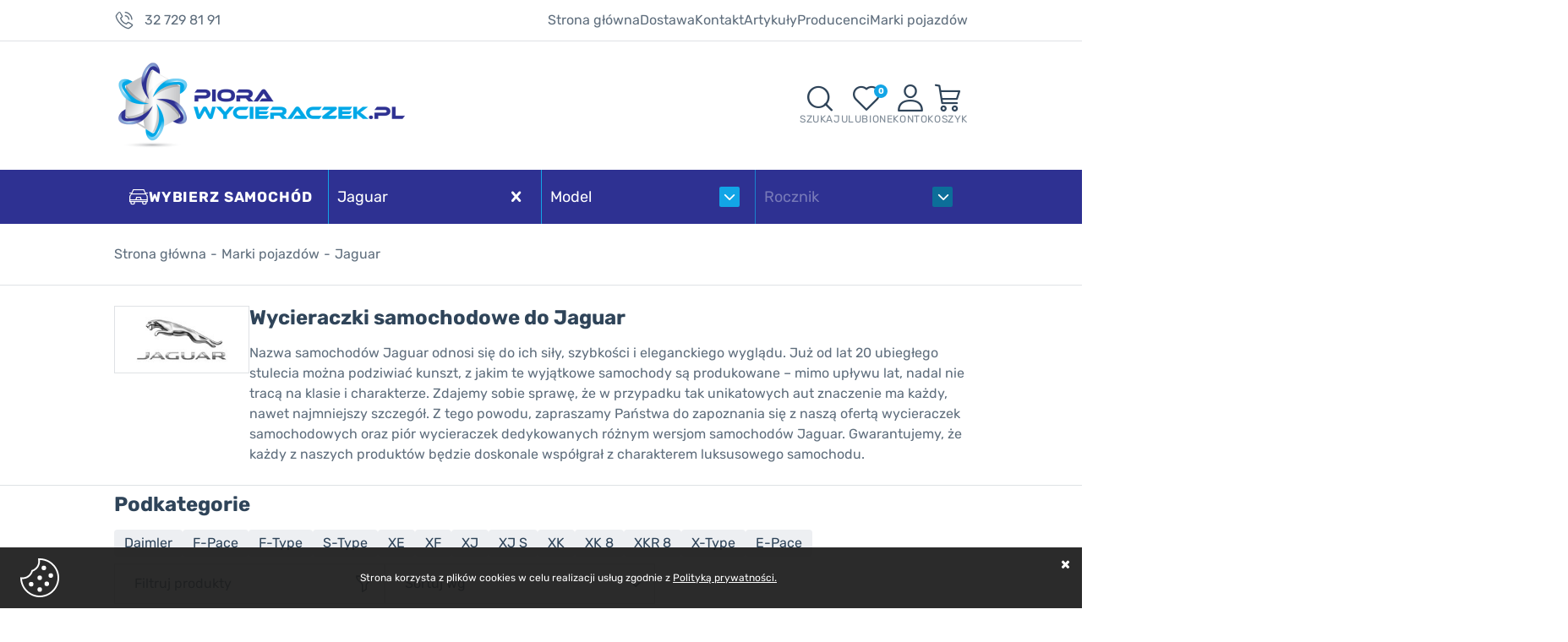

--- FILE ---
content_type: text/html; charset=utf-8
request_url: https://piorawycieraczek.pl/jaguar-cat-3758
body_size: 26407
content:
<!DOCTYPE html><html lang="pl"><head prefix="og: http://ogp.me/ns# fb: http://ogp.me/ns/fb# product: http://ogp.me/ns/product#"><title>Wycieraczki do Jaguar • pióra wycieraczek samochodowych  | PioraWycieraczek.pl - sklep internetowy z wycieraczkami
</title><meta charset="UTF-8" /><meta http-equiv="X-UA-Compatible" content="IE=edge" /><link rel="preconnect" href="https://static.piorawycieraczek.pl" /><link rel="preconnect" href="https://www.googletagmanager.com" /><link rel="preconnect" href="https://www.google-analytics.com" /><meta name="viewport" content="width=device-width, initial-scale=1.0" /><link rel="shortcut icon" href="/dist/images/favicon/favicon.ico" /><link rel="apple-touch-icon" sizes="180x180" href="/dist/images/favicon/apple-touch-icon.png" /><link rel="icon" type="image/png" href="/dist/images/favicon/favicon-32x32.png" sizes="32x32" /><link rel="icon" type="image/png" href="/dist/images/favicon/favicon-16x16.png" sizes="16x16" /><link rel="manifest" href="/dist/images/favicon/site.webmanifest" /><link rel="mask-icon" href="/dist/images/favicon/safari-pinned-tab.svg" color="#5bbad5" /><meta name="msapplication-TileColor" content="#ffffff" /><meta name="theme-color" content="#ffffff" /><script defer type="text/javascript" src="/dist/v-638971636303540509/bundle.js"></script><style>@font-face {
                font-family: 'Adjusted Tahoma Fallback';
                src: local(Tahoma);
                size-adjust: 105%;
                ascent-override: 91%;
                descent-override: normal;
                line-gap-override: normal;
            }

            @font-face {
                font-display: swap;
                font-family: 'Rubik';
                font-style: normal;
                font-weight: 400;
                src: url('/dist/fonts/rubik-v26-latin_latin-ext-regular.woff2') format('woff2'),
                    url('/dist/fonts/rubik-v26-latin_latin-ext-regular.ttf') format('truetype');
            }

            @font-face {
                font-display: swap;
                font-family: 'Rubik';
                font-style: normal;
                font-weight: 700;
                src: url('/dist/fonts/rubik-v26-latin_latin-ext-700.woff2') format('woff2'),
                    url('/dist/fonts/rubik-v26-latin_latin-ext-700.ttf') format('truetype');
            }</style><link rel="stylesheet" href="/dist/v-638971636282782303/bundle.css" /><base href="https://piorawycieraczek.pl/" /><script>window.LaunchChat = function() {

        window.smartsupp||(function(d) {
          var s,c,o=smartsupp=function(){ o._.push(arguments)};o._=[];
          s=d.getElementsByTagName('script')[0];c=d.createElement('script');
          c.type='text/javascript';c.charset='utf-8';c.async=true;
          c.src='https://www.smartsuppchat.com/loader.js?';s.parentNode.insertBefore(c,s);
        })(document);

    }</script><!-- Global Site Tag (gtag.js) - Google Analytics --><script async src="https://www.googletagmanager.com/gtag/js?id=UA-118323935-1"></script><script>window.dataLayer = window.dataLayer || [];
  function gtag(){dataLayer.push(arguments)};
  gtag('js', new Date());
  gtag('config', 'UA-118323935-1',{'currency': 'PLN'});
</script><!-- Smartsupp Live Chat script --><script type="text/javascript">var _smartsupp = _smartsupp || {};
_smartsupp.key = 'e4dfee2ee383a871ed4bf3ab097048e52daab923';

</script><!-- Global site tag (gtag.js) - Google Ads: 597392792 --><script async src="https://www.googletagmanager.com/gtag/js?id=AW-597392792"></script><script>window.dataLayer = window.dataLayer || [];
  function gtag(){dataLayer.push(arguments);}
  gtag('js', new Date());
  gtag('config', 'G-SH8FFQE3DF');
  gtag('config', 'AW-597392792');
</script><script>gtag('event', 'page_view', {
    'send_to': 'AW-597392792',
    'value': '[[goods_comma]]',
    'items': [{
      'id': '[[goods_ids_comma]]',
      'google_business_vertical': 'retail'
    }]
  });
</script><!-- Google Tag Manager --><script>(function(w,d,s,l,i){w[l]=w[l]||[];w[l].push({'gtm.start':
new Date().getTime(),event:'gtm.js'});var f=d.getElementsByTagName(s)[0],
j=d.createElement(s),dl=l!='dataLayer'?'&l='+l:'';j.async=true;j.src=
'https://www.googletagmanager.com/gtm.js?id='+i+dl;f.parentNode.insertBefore(j,f);
})(window,document,'script','dataLayer','GTM-PSX83JZ');</script><!-- End Google Tag Manager --><link rel="canonical" href="https://piorawycieraczek.pl/jaguar-cat-3758" /><script type="application/ld+json">[{"@context":"http://schema.org/","@type":"BreadcrumbList","itemListElement":[{"@type":"ListItem","position":1,"item":{"@id":"https://piorawycieraczek.pl/","name":"Strona główna"}},{"@type":"ListItem","position":2,"item":{"@id":"https://piorawycieraczek.pl/cms/marki-pojazdow","name":"Marki pojazdów"}},{"@type":"ListItem","position":3,"item":{"@id":"https://piorawycieraczek.pl/jaguar-cat-3758","name":"Jaguar"}}]}]</script><meta name="description" content="Jaguar lll➤ Wycieraczki i pióra wycieraczek ⭐ ceny od 29,90 zł ☑️ szeroki wybór, szybka wysyłka ☑️ PioraWycieraczek.pl - wycieraczki do Twojego samochodu" /><meta name="keywords" content="wycieraczki samochodowe, pióra wycieraczek, wycieraczki, Jaguar" /></head><body data-path="/3758/" ><div id="container" ><div class="inner-wrapper"><div class="inner"><div class="top-bar"><span class="header-shipment" data-free-shipment-value="75">Do darmowej dostawy brakuje</span><a class="header-phone" href='tel:327298191'>32 729 81 91</a><div class="header-menu-wrapper"><ul class='mainmenu'><li ><a href="/">Strona główna</a></li><li ><a href="https://piorawycieraczek.pl/cms/dostawa">Dostawa</a></li><li ><a href="https://piorawycieraczek.pl/cms/kontakt">Kontakt</a></li><li ><a href="https://piorawycieraczek.pl/cms/cat/42">Artykuły</a></ul><div class="main-menu-list popular-car-brands-menu"><a href="https://piorawycieraczek.pl/cms/producenci" title="Zobacz wszystkich producentów">Producenci</a><ul><li><a title="ALCA" href="https://piorawycieraczek.pl/wycieraczki-samochodowe-alca">ALCA</a></li><li><a title="AMiO" href="https://piorawycieraczek.pl/wycieraczki-samochodowe-amio">AMiO</a></li><li><a title="BLOOM" href="https://piorawycieraczek.pl/wycieraczki-samochodowe-bloom">BLOOM</a></li><li><a title="BOSCH" href="https://piorawycieraczek.pl/wycieraczki-samochodowe-bosch">BOSCH</a></li><li><a title="DENSO" href="https://piorawycieraczek.pl/wycieraczki-samochodowe-denso">DENSO</a></li><li><a title="FLASH" href="https://piorawycieraczek.pl/wycieraczki-samochodowe-flash">FLASH</a></li><li><a title="HEYNER" href="https://piorawycieraczek.pl/wycieraczki-samochodowe-heyner">HEYNER</a></li><li><a title="NEGOTTI" href="https://piorawycieraczek.pl/wycieraczki-samochodowe-negotti">NEGOTTI</a></li><li><a title="VALEO" href="https://piorawycieraczek.pl/wycieraczki-samochodowe-valeo">VALEO</a></li></ul></div><div class="main-menu-list custom-car-manufacturers-menu"><a href="https://piorawycieraczek.pl/cms/marki-pojazdow" title="Zobacz wszystkie marki pojazdów">Marki pojazdów</a><ul><li><a title="Alfa Romeo" href="https://piorawycieraczek.pl/alfa-romeo-cat-2648">Alfa Romeo</a></li><li><a title="Audi" href="https://piorawycieraczek.pl/audi-cat-171">Audi</a></li><li><a title="BMW" href="https://piorawycieraczek.pl/bmw-cat-2675">BMW</a></li><li><a title="Citroen" href="https://piorawycieraczek.pl/citroen-cat-2895">Citroen</a></li><li><a title="Fiat" href="https://piorawycieraczek.pl/fiat-cat-3252">Fiat</a></li><li><a title="Ford" href="https://piorawycieraczek.pl/ford-cat-3373">Ford</a></li><li><a title="Honda" href="https://piorawycieraczek.pl/honda-cat-3509">Honda</a></li><li><a title="Hyundai" href="https://piorawycieraczek.pl/hyundai-cat-3546">Hyundai</a></li><li><a title="Kia" href="https://piorawycieraczek.pl/kia-cat-4071">Kia</a></li><li><a title="Mazda" href="https://piorawycieraczek.pl/mazda-cat-3912">Mazda</a></li><li><a title="Mercedes" href="https://piorawycieraczek.pl/mercedes-cat-4100">Mercedes</a></li><li><a title="Opel" href="https://piorawycieraczek.pl/opel-cat-4586">Opel</a></li><li><a title="Peugeot" href="https://piorawycieraczek.pl/peugeot-cat-4692">Peugeot</a></li><li><a title="Renault" href="https://piorawycieraczek.pl/renault-cat-4832">Renault</a></li><li><a title="Seat" href="https://piorawycieraczek.pl/seat-cat-5097">Seat</a></li><li><a title="Skoda" href="https://piorawycieraczek.pl/skoda-cat-5157">Skoda</a></li><li><a title="Toyota" href="https://piorawycieraczek.pl/toyota-cat-3964">Toyota</a></li><li><a title="Volkswagen" href="https://piorawycieraczek.pl/volkswagen-cat-3043">Volkswagen</a></li><li><a title="Volvo" href="https://piorawycieraczek.pl/volvo-cat-2659">Volvo</a></li></ul></div></div></div></div><div class="header-sentinel"></div><header id="header" class=""><div class="inner"><div class="header-main-content"><a href="https://piorawycieraczek.pl/" id="logo" title="Przejdź na stronę główną sklepu"><picture><source media="(max-width: 480px)" srcset="/dist/images/logo.png" /><img 
                                loading="lazy"
                                width="340" 
                                height="104"
                                src="/dist/images/logo.png"
                                alt="Sklep internetowy z wycieraczkami samochodowymi i piórami do wycieraczek - piorawycieraczek.pl"
                            /></picture></a><div class="shop-header-icons"><span class="search-engine-trigger"><span>Szukaj</span></span><div id="search-engine"></div><a href="wishlist" id="wishlist-box" data-wishlist-count="0" title="Ulubione"><span>Ulubione</span></a><a title="Konto" class="log-button" rel="nofollow" href="login"><span>Konto</span></a><a title="Zawartość twojego koszyka" href="cart" id="cart-box" data-role="cart-refresh"><span data-current-payment-value="0">Koszyk</span></a><a class="rwd-phone" href='tel:327298191'><span>Telefon</span></a></div></div><div id="car-app"><span>Wybierz samochód</span><div class="react-app"></div></div></div></header><div class="inner"><main><div id="pjax-container"><div id="content"><div id="breadcrumb" class=""><span class="breadcrumb-end"></span><span class="breadcrumb-end"></span><ul><li><a title="Strona gł&#243;wna" href="https://piorawycieraczek.pl/">Strona gł&#243;wna</a></li><li><a title="Marki pojazd&#243;w" href="https://piorawycieraczek.pl/cms/marki-pojazdow">Marki pojazd&#243;w</a></li><li><a title="Jaguar" href="https://piorawycieraczek.pl/jaguar-cat-3758">Jaguar</a></li></ul></div><div class="listing-wrapper"><div class="category-description"><div class="cat-img"><img class="category-image" src="/dane/category/5067abe4ba8c4be98eef4cfb3d465a4d.jpg" alt="Wycieraczki samochodowe do Jaguar" /></div><div class="text-wrapper"><h1 class="headline">Wycieraczki samochodowe do Jaguar</h1><article class="user-custom-content"><p>Nazwa samochod&oacute;w Jaguar odnosi się do ich siły, szybkości i eleganckiego wyglądu. Już od lat 20 ubiegłego stulecia można podziwiać kunszt, z jakim te wyjątkowe samochody są produkowane &ndash; mimo upływu lat, nadal nie tracą na klasie i charakterze. Zdajemy sobie sprawę, że w przypadku tak unikatowych aut znaczenie ma każdy, nawet najmniejszy szczeg&oacute;ł. Z tego powodu, zapraszamy Państwa do zapoznania się z naszą ofertą wycieraczek samochodowych oraz pi&oacute;r wycieraczek dedykowanych r&oacute;żnym wersjom samochod&oacute;w Jaguar. Gwarantujemy, że każdy z naszych produkt&oacute;w będzie doskonale wsp&oacute;łgrał z charakterem luksusowego samochodu.</p></article></div></div><div class="category-subcategories"><h2 class="headline">Podkategorie</h2><ul><li><a title="Daimler" href="https://piorawycieraczek.pl/daimler-cat-3759">Daimler</a></li><li><a title="F-Pace" href="https://piorawycieraczek.pl/f-pace-cat-3764">F-Pace</a></li><li><a title="F-Type" href="https://piorawycieraczek.pl/f-type-cat-3770">F-Type</a></li><li><a title="S-Type" href="https://piorawycieraczek.pl/s-type-cat-3774">S-Type</a></li><li><a title="XE" href="https://piorawycieraczek.pl/xe-cat-3780">XE</a></li><li><a title="XF" href="https://piorawycieraczek.pl/xf-cat-3787">XF</a></li><li><a title="XJ" href="https://piorawycieraczek.pl/xj-cat-3805">XJ</a></li><li><a title="XJ S" href="https://piorawycieraczek.pl/xj-s-cat-3807">XJ S</a></li><li><a title="XK" href="https://piorawycieraczek.pl/xk-cat-3810">XK</a></li><li><a title="XK 8" href="https://piorawycieraczek.pl/xk-8-cat-3815">XK 8</a></li><li><a title="XKR 8" href="https://piorawycieraczek.pl/xkr-8-cat-3817">XKR 8</a></li><li><a title="X-Type" href="https://piorawycieraczek.pl/x-type-cat-3819">X-Type</a></li><li><a title="E-Pace" href="https://piorawycieraczek.pl/e-pace-cat-5756">E-Pace</a></li></ul></div><div class="navigation-wrapper"><div id="pills-container"></div><button class="filter-side-trigger">Filtruj produkty</button><div id="sorter"><button class="filter-trigger confirm-button active-button">Pokaż filtry</button><form class="sort-form" action="/jaguar-cat-3758" pjax-form="1" method="post"><div class="sort-wrapper"><p>Sortuj wg</p><div class="listing"><span><input  id="name-up" value="4" type="radio" name="sorting-type" /><label for="name-up">Nazwa rosnąco</label></span><span><input  id="name-down" value="3" type="radio" name="sorting-type" /><label for="name-down">Nazwa malejąco</label></span><span><input   id="price-sort-up" value="2" type="radio" name="sorting-type" /><label for="price-sort-up">Cena rosnąco</label></span><span><input  id="price-sort-down" value="1" type="radio" name="sorting-type" /><label for="price-sort-down">Cena malejąco</label></span><span><input  id="popularity-up" value="6" type="radio" name="sorting-type" /><label for="popularity-up">Popularności rosnąco</label></span><span><input  id="popularity-down" value="5" type="radio" name="sorting-type" /><label for="popularity-down">Popularności malejąco</label></span></div></div><input type="hidden" id="sortorder" name="sortorder" value="-1"></form></div></div><div class="products-list"><div data-scope="addcart" class="product"><div class="product-area"><a href="https://piorawycieraczek.pl/wycieraczka-samochodowa-alca-special-graphite-szkieletowa-do-jaguar-daimler-011999-082002-id-38035" title="Wycieraczka samochodowa ALCA Special Graphite (szkieletowa) do Jaguar Daimler 01.1999-08.2002" class="product-image"><img class="lazyload " data-src="https://static.piorawycieraczek.pl/dane/small/f/f65692752268c2431982c1e74b0fd037.jpg" alt="Wycieraczka samochodowa ALCA Special Graphite (szkieletowa) do Jaguar Daimler 01.1999-08.2002"></a><h3 class="product-name"><a href="https://piorawycieraczek.pl/wycieraczka-samochodowa-alca-special-graphite-szkieletowa-do-jaguar-daimler-011999-082002-id-38035" title="Wycieraczka samochodowa ALCA Special Graphite (szkieletowa) do Jaguar Daimler 01.1999-08.2002">Wycieraczka samochodowa ALCA Special Graphite (szkieletowa) do Jaguar Daimler 01.1999-08.2002</a></h3><span class="product-price"><b>29,90</b></span></div><div data-pid="38035" class="cartadder product-add" ></div><span data-wishlist-id="38035" class="product-wishlist"></span></div><div data-scope="addcart" class="product"><div class="product-area"><a href="https://piorawycieraczek.pl/wycieraczka-samochodowa-alca-super-flat-plaska-do-jaguar-daimler-011999-082002-id-37999" title="Wycieraczka samochodowa ALCA Super Flat (płaska) do Jaguar Daimler 01.1999-08.2002" class="product-image"><img class="lazyload " data-src="https://static.piorawycieraczek.pl/dane/small/0/0af23bfbec085446d81e676855027d38.jpg" alt="Wycieraczka samochodowa ALCA Super Flat (płaska) do Jaguar Daimler 01.1999-08.2002"></a><h3 class="product-name"><a href="https://piorawycieraczek.pl/wycieraczka-samochodowa-alca-super-flat-plaska-do-jaguar-daimler-011999-082002-id-37999" title="Wycieraczka samochodowa ALCA Super Flat (płaska) do Jaguar Daimler 01.1999-08.2002">Wycieraczka samochodowa ALCA Super Flat (płaska) do Jaguar Daimler 01.1999-08.2002</a></h3><span class="product-price"><b>39,90</b></span></div><div data-pid="37999" class="cartadder product-add" ></div><span data-wishlist-id="37999" class="product-wishlist"></span></div><div data-scope="addcart" class="product"><div class="product-area"><a href="https://piorawycieraczek.pl/wycieraczka-samochodowa-amio-plaska-do-jaguar-daimler-011999-082002-id-37616" title="Wycieraczka samochodowa AMiO (płaska) do Jaguar Daimler 01.1999-08.2002" class="product-image"><img class="lazyload " data-src="https://static.piorawycieraczek.pl/dane/small/1/1b4374b803a1de7ac13cb091835d5444.jpg" alt="Wycieraczka samochodowa AMiO (płaska) do Jaguar Daimler 01.1999-08.2002"></a><h3 class="product-name"><a href="https://piorawycieraczek.pl/wycieraczka-samochodowa-amio-plaska-do-jaguar-daimler-011999-082002-id-37616" title="Wycieraczka samochodowa AMiO (płaska) do Jaguar Daimler 01.1999-08.2002">Wycieraczka samochodowa AMiO (płaska) do Jaguar Daimler 01.1999-08.2002</a></h3><span class="product-price"><b>29,90</b></span></div><div data-pid="37616" class="cartadder product-add" ></div><span data-wishlist-id="37616" class="product-wishlist"></span></div><div data-scope="addcart" class="product"><div class="product-area"><a href="https://piorawycieraczek.pl/wycieraczka-samochodowa-bloom-plaska-do-jaguar-daimler-011999-082002-id-49534" title="Wycieraczka samochodowa BLOOM (płaska) do Jaguar Daimler 01.1999-08.2002" class="product-image"><img class="lazyload " data-src="https://static.piorawycieraczek.pl/dane/small/3/39ac8985a39dbb870fa32126b2fd6a90.jpg" alt="Wycieraczka samochodowa BLOOM (płaska) do Jaguar Daimler 01.1999-08.2002"></a><h3 class="product-name"><a href="https://piorawycieraczek.pl/wycieraczka-samochodowa-bloom-plaska-do-jaguar-daimler-011999-082002-id-49534" title="Wycieraczka samochodowa BLOOM (płaska) do Jaguar Daimler 01.1999-08.2002">Wycieraczka samochodowa BLOOM (płaska) do Jaguar Daimler 01.1999-08.2002</a></h3><span class="product-price"><b>39,90</b></span></div><div data-pid="49534" class="cartadder product-add" ></div><span data-wishlist-id="49534" class="product-wishlist"></span></div><div data-scope="addcart" class="product"><div class="product-area"><a href="https://piorawycieraczek.pl/wycieraczka-samochodowa-bloom-m10-plaska-do-jaguar-daimler-011999-082002-id-47518" title="Wycieraczka samochodowa BLOOM M10 (płaska) do Jaguar Daimler 01.1999-08.2002" class="product-image"><img class="lazyload " data-src="https://static.piorawycieraczek.pl/dane/small/a/ad4d38098ab8947d74934d55e7ad3641.jpg" alt="Wycieraczka samochodowa BLOOM M10 (płaska) do Jaguar Daimler 01.1999-08.2002"></a><h3 class="product-name"><a href="https://piorawycieraczek.pl/wycieraczka-samochodowa-bloom-m10-plaska-do-jaguar-daimler-011999-082002-id-47518" title="Wycieraczka samochodowa BLOOM M10 (płaska) do Jaguar Daimler 01.1999-08.2002">Wycieraczka samochodowa BLOOM M10 (płaska) do Jaguar Daimler 01.1999-08.2002</a></h3><span class="product-price"><b>49,90</b></span></div><div data-pid="47518" class="cartadder product-add" ></div><span data-wishlist-id="47518" class="product-wishlist"></span></div><div data-scope="addcart" class="product"><div class="product-area"><a href="https://piorawycieraczek.pl/wycieraczka-samochodowa-bosch-aerotwin-plaska-do-jaguar-daimler-011999-082002-id-37843" title="Wycieraczka samochodowa BOSCH Aerotwin (płaska) do Jaguar Daimler 01.1999-08.2002" class="product-image"><img class="lazyload " data-src="https://static.piorawycieraczek.pl/dane/small/2/270350da3a7deb75f18eaee7d6129a60.jpg" alt="Wycieraczka samochodowa BOSCH Aerotwin (płaska) do Jaguar Daimler 01.1999-08.2002"></a><h3 class="product-name"><a href="https://piorawycieraczek.pl/wycieraczka-samochodowa-bosch-aerotwin-plaska-do-jaguar-daimler-011999-082002-id-37843" title="Wycieraczka samochodowa BOSCH Aerotwin (płaska) do Jaguar Daimler 01.1999-08.2002">Wycieraczka samochodowa BOSCH Aerotwin (płaska) do Jaguar Daimler 01.1999-08.2002</a></h3><span class="product-price"><b>79,90</b></span></div><div data-pid="37843" class="cartadder product-add" ></div><span data-wishlist-id="37843" class="product-wishlist"></span></div><div data-scope="addcart" class="product"><div class="product-area"><a href="https://piorawycieraczek.pl/wycieraczka-samochodowa-bosch-eco-szkieletowa-do-jaguar-daimler-011999-082002-id-37895" title="Wycieraczka samochodowa BOSCH Eco (szkieletowa) do Jaguar Daimler 01.1999-08.2002" class="product-image"><img class="lazyload " data-src="https://static.piorawycieraczek.pl/dane/small/3/358aa257a07181120670fefb2ff50b3a.jpg" alt="Wycieraczka samochodowa BOSCH Eco (szkieletowa) do Jaguar Daimler 01.1999-08.2002"></a><h3 class="product-name"><a href="https://piorawycieraczek.pl/wycieraczka-samochodowa-bosch-eco-szkieletowa-do-jaguar-daimler-011999-082002-id-37895" title="Wycieraczka samochodowa BOSCH Eco (szkieletowa) do Jaguar Daimler 01.1999-08.2002">Wycieraczka samochodowa BOSCH Eco (szkieletowa) do Jaguar Daimler 01.1999-08.2002</a></h3><span class="product-price"><b>39,90</b></span></div><div data-pid="37895" class="cartadder product-add" ></div><span data-wishlist-id="37895" class="product-wishlist"></span></div><div data-scope="addcart" class="product"><div class="product-area"><a href="https://piorawycieraczek.pl/wycieraczka-samochodowa-denso-hybrydowa-do-jaguar-daimler-011999-082002-id-37965" title="Wycieraczka samochodowa DENSO (hybrydowa) do Jaguar Daimler 01.1999-08.2002" class="product-image"><img class="lazyload " data-src="https://static.piorawycieraczek.pl/dane/small/b/b2d03cae79d51a7339d399b934240e42.jpg" alt="Wycieraczka samochodowa DENSO (hybrydowa) do Jaguar Daimler 01.1999-08.2002"></a><h3 class="product-name"><a href="https://piorawycieraczek.pl/wycieraczka-samochodowa-denso-hybrydowa-do-jaguar-daimler-011999-082002-id-37965" title="Wycieraczka samochodowa DENSO (hybrydowa) do Jaguar Daimler 01.1999-08.2002">Wycieraczka samochodowa DENSO (hybrydowa) do Jaguar Daimler 01.1999-08.2002</a></h3><span class="product-price"><b>89,90</b></span></div><div data-pid="37965" class="cartadder product-add" ></div><span data-wishlist-id="37965" class="product-wishlist"></span></div><div data-scope="addcart" class="product"><div class="product-area"><a href="https://piorawycieraczek.pl/wycieraczka-samochodowa-flash-hybrydowa-do-jaguar-daimler-011999-082002-id-37763" title="Wycieraczka samochodowa FLASH (hybrydowa) do Jaguar Daimler 01.1999-08.2002" class="product-image"><img class="lazyload " data-src="https://static.piorawycieraczek.pl/dane/small/4/404b925c99b99ae89e3c78569680ddd9.jpg" alt="Wycieraczka samochodowa FLASH (hybrydowa) do Jaguar Daimler 01.1999-08.2002"></a><h3 class="product-name"><a href="https://piorawycieraczek.pl/wycieraczka-samochodowa-flash-hybrydowa-do-jaguar-daimler-011999-082002-id-37763" title="Wycieraczka samochodowa FLASH (hybrydowa) do Jaguar Daimler 01.1999-08.2002">Wycieraczka samochodowa FLASH (hybrydowa) do Jaguar Daimler 01.1999-08.2002</a></h3><span class="product-price"><b>49,90</b></span></div><div data-pid="37763" class="cartadder product-add" ></div><span data-wishlist-id="37763" class="product-wishlist"></span></div><div data-scope="addcart" class="product"><div class="product-area"><a href="https://piorawycieraczek.pl/wycieraczka-samochodowa-flash-pioro-na-tylna-szybe-do-jaguar-xf-sportbrake-092012--id-35381" title="Wycieraczka samochodowa FLASH (pi&#243;ro na tylną szybę) do Jaguar XF Sportbrake 09.2012-" class="product-image"><img class="lazyload " data-src="https://static.piorawycieraczek.pl/dane/small/e/e74bdcf81d6e7bbeae0b926382481660.jpg" alt="Wycieraczka samochodowa FLASH (pi&#243;ro na tylną szybę) do Jaguar XF Sportbrake 09.2012-"></a><h3 class="product-name"><a href="https://piorawycieraczek.pl/wycieraczka-samochodowa-flash-pioro-na-tylna-szybe-do-jaguar-xf-sportbrake-092012--id-35381" title="Wycieraczka samochodowa FLASH (pi&#243;ro na tylną szybę) do Jaguar XF Sportbrake 09.2012-">Wycieraczka samochodowa FLASH (pi&#243;ro na tylną szybę) do Jaguar XF Sportbrake 09.2012-</a></h3><span class="product-price"><b>49,90</b></span></div><div data-pid="35381" class="cartadder product-add" ></div><span data-wishlist-id="35381" class="product-wishlist"></span></div><div data-scope="addcart" class="product"><div class="product-area"><a href="https://piorawycieraczek.pl/wycieraczka-samochodowa-flash-pioro-na-tylna-szybe-do-jaguar-x-type-estate-032003-122009-cf1-id-35413" title="Wycieraczka samochodowa FLASH (pi&#243;ro na tylną szybę) do Jaguar X-Type Estate 03.2003-12.2009 [CF1]" class="product-image"><img class="lazyload " data-src="https://static.piorawycieraczek.pl/dane/small/1/10199a38ad823b4a67856e13500b8d60.jpg" alt="Wycieraczka samochodowa FLASH (pi&#243;ro na tylną szybę) do Jaguar X-Type Estate 03.2003-12.2009 [CF1]"></a><h3 class="product-name"><a href="https://piorawycieraczek.pl/wycieraczka-samochodowa-flash-pioro-na-tylna-szybe-do-jaguar-x-type-estate-032003-122009-cf1-id-35413" title="Wycieraczka samochodowa FLASH (pi&#243;ro na tylną szybę) do Jaguar X-Type Estate 03.2003-12.2009 [CF1]">Wycieraczka samochodowa FLASH (pi&#243;ro na tylną szybę) do Jaguar X-Type Estate 03.2003-12.2009 [CF1]</a></h3><span class="product-price"><b>49,90</b></span></div><div data-pid="35413" class="cartadder product-add" ></div><span data-wishlist-id="35413" class="product-wishlist"></span></div><div data-scope="addcart" class="product"><div class="product-area"><a href="https://piorawycieraczek.pl/wycieraczka-samochodowa-flash-plaska-do-jaguar-daimler-011999-082002-id-37925" title="Wycieraczka samochodowa FLASH (płaska) do Jaguar Daimler 01.1999-08.2002" class="product-image"><img class="lazyload " data-src="https://static.piorawycieraczek.pl/dane/small/3/35755ced668ec527ad8a8590d56da6ae.jpg" alt="Wycieraczka samochodowa FLASH (płaska) do Jaguar Daimler 01.1999-08.2002"></a><h3 class="product-name"><a href="https://piorawycieraczek.pl/wycieraczka-samochodowa-flash-plaska-do-jaguar-daimler-011999-082002-id-37925" title="Wycieraczka samochodowa FLASH (płaska) do Jaguar Daimler 01.1999-08.2002">Wycieraczka samochodowa FLASH (płaska) do Jaguar Daimler 01.1999-08.2002</a></h3><span class="product-price"><b>39,90</b></span></div><div data-pid="37925" class="cartadder product-add" ></div><span data-wishlist-id="37925" class="product-wishlist"></span></div><div data-scope="addcart" class="product"><div class="product-area"><a href="https://piorawycieraczek.pl/wycieraczka-samochodowa-heyner-all-seasons-plaska-do-jaguar-daimler-011999-082002-id-37653" title="Wycieraczka samochodowa HEYNER All Seasons (płaska) do Jaguar Daimler 01.1999-08.2002" class="product-image"><img class="lazyload " data-src="https://static.piorawycieraczek.pl/dane/small/7/7c7d97212b0f017ea7df6b1fff25005c.jpg" alt="Wycieraczka samochodowa HEYNER All Seasons (płaska) do Jaguar Daimler 01.1999-08.2002"></a><h3 class="product-name"><a href="https://piorawycieraczek.pl/wycieraczka-samochodowa-heyner-all-seasons-plaska-do-jaguar-daimler-011999-082002-id-37653" title="Wycieraczka samochodowa HEYNER All Seasons (płaska) do Jaguar Daimler 01.1999-08.2002">Wycieraczka samochodowa HEYNER All Seasons (płaska) do Jaguar Daimler 01.1999-08.2002</a></h3><span class="product-price"><b>59,90</b></span></div><div data-pid="37653" class="cartadder product-add" ></div><span data-wishlist-id="37653" class="product-wishlist"></span></div><div data-scope="addcart" class="product"><div class="product-area"><a href="https://piorawycieraczek.pl/wycieraczka-samochodowa-heyner-hybrid-hybrydowa-do-jaguar-daimler-011999-082002-id-37687" title="Wycieraczka samochodowa HEYNER Hybrid (hybrydowa) do Jaguar Daimler 01.1999-08.2002" class="product-image"><img class="lazyload " data-src="https://static.piorawycieraczek.pl/dane/small/5/5d9eb266949ea18cc1d143a0c916d2b2.jpg" alt="Wycieraczka samochodowa HEYNER Hybrid (hybrydowa) do Jaguar Daimler 01.1999-08.2002"></a><h3 class="product-name"><a href="https://piorawycieraczek.pl/wycieraczka-samochodowa-heyner-hybrid-hybrydowa-do-jaguar-daimler-011999-082002-id-37687" title="Wycieraczka samochodowa HEYNER Hybrid (hybrydowa) do Jaguar Daimler 01.1999-08.2002">Wycieraczka samochodowa HEYNER Hybrid (hybrydowa) do Jaguar Daimler 01.1999-08.2002</a></h3><span class="product-price"><b>59,90</b></span></div><div data-pid="37687" class="cartadder product-add" ></div><span data-wishlist-id="37687" class="product-wishlist"></span></div><div data-scope="addcart" class="product"><div class="product-area"><a href="https://piorawycieraczek.pl/wycieraczka-samochodowa-negotti-pioro-na-tylna-szybe-do-jaguar-xf-sportbrake-092012--id-44323" title="Wycieraczka samochodowa NEGOTTI (pi&#243;ro na tylną szybę) do Jaguar XF Sportbrake 09.2012-" class="product-image"><img class="lazyload " data-src="https://static.piorawycieraczek.pl/dane/small/2/2bc3adcaebc835428cb472e241a9825e.jpg" alt="Wycieraczka samochodowa NEGOTTI (pi&#243;ro na tylną szybę) do Jaguar XF Sportbrake 09.2012-"></a><h3 class="product-name"><a href="https://piorawycieraczek.pl/wycieraczka-samochodowa-negotti-pioro-na-tylna-szybe-do-jaguar-xf-sportbrake-092012--id-44323" title="Wycieraczka samochodowa NEGOTTI (pi&#243;ro na tylną szybę) do Jaguar XF Sportbrake 09.2012-">Wycieraczka samochodowa NEGOTTI (pi&#243;ro na tylną szybę) do Jaguar XF Sportbrake 09.2012-</a></h3><span class="product-price"><b>39,90</b></span></div><div data-pid="44323" class="cartadder product-add" ></div><span data-wishlist-id="44323" class="product-wishlist"></span></div><div data-scope="addcart" class="product"><div class="product-area"><a href="https://piorawycieraczek.pl/wycieraczka-samochodowa-negotti-pioro-na-tylna-szybe-do-jaguar-x-type-estate-032003-122009-cf1-id-44258" title="Wycieraczka samochodowa NEGOTTI (pi&#243;ro na tylną szybę) do Jaguar X-Type Estate 03.2003-12.2009 [CF1]" class="product-image"><img class="lazyload " data-src="https://static.piorawycieraczek.pl/dane/small/d/da686af375f391aae17795a5c8056e0c.jpg" alt="Wycieraczka samochodowa NEGOTTI (pi&#243;ro na tylną szybę) do Jaguar X-Type Estate 03.2003-12.2009 [CF1]"></a><h3 class="product-name"><a href="https://piorawycieraczek.pl/wycieraczka-samochodowa-negotti-pioro-na-tylna-szybe-do-jaguar-x-type-estate-032003-122009-cf1-id-44258" title="Wycieraczka samochodowa NEGOTTI (pi&#243;ro na tylną szybę) do Jaguar X-Type Estate 03.2003-12.2009 [CF1]">Wycieraczka samochodowa NEGOTTI (pi&#243;ro na tylną szybę) do Jaguar X-Type Estate 03.2003-12.2009 [CF1]</a></h3><span class="product-price"><b>39,90</b></span></div><div data-pid="44258" class="cartadder product-add" ></div><span data-wishlist-id="44258" class="product-wishlist"></span></div><div data-scope="addcart" class="product"><div class="product-area"><a href="https://piorawycieraczek.pl/wycieraczka-samochodowa-valeo-first-plaska-do-jaguar-daimler-011999-082002-id-51211" title="Wycieraczka samochodowa VALEO First (płaska) do Jaguar Daimler 01.1999-08.2002" class="product-image"><img class="lazyload " data-src="https://static.piorawycieraczek.pl/dane/small/5/5390aaa2dd1f931aa80489fee84d5ce6.jpg" alt="Wycieraczka samochodowa VALEO First (płaska) do Jaguar Daimler 01.1999-08.2002"></a><h3 class="product-name"><a href="https://piorawycieraczek.pl/wycieraczka-samochodowa-valeo-first-plaska-do-jaguar-daimler-011999-082002-id-51211" title="Wycieraczka samochodowa VALEO First (płaska) do Jaguar Daimler 01.1999-08.2002">Wycieraczka samochodowa VALEO First (płaska) do Jaguar Daimler 01.1999-08.2002</a></h3><span class="product-price"><b>59,90</b></span></div><div data-pid="51211" class="cartadder product-add" ></div><span data-wishlist-id="51211" class="product-wishlist"></span></div><div data-scope="addcart" class="product"><div class="product-area"><a href="https://piorawycieraczek.pl/wycieraczka-samochodowa-valeo-first-conventional-szkieletowa-do-jaguar-daimler-011999-082002-id-44747" title="Wycieraczka samochodowa VALEO First Conventional (szkieletowa) do Jaguar Daimler 01.1999-08.2002" class="product-image"><img class="lazyload " data-src="https://static.piorawycieraczek.pl/dane/small/6/651779158d29bafaa7bc40dee95def84.jpg" alt="Wycieraczka samochodowa VALEO First Conventional (szkieletowa) do Jaguar Daimler 01.1999-08.2002"></a><h3 class="product-name"><a href="https://piorawycieraczek.pl/wycieraczka-samochodowa-valeo-first-conventional-szkieletowa-do-jaguar-daimler-011999-082002-id-44747" title="Wycieraczka samochodowa VALEO First Conventional (szkieletowa) do Jaguar Daimler 01.1999-08.2002">Wycieraczka samochodowa VALEO First Conventional (szkieletowa) do Jaguar Daimler 01.1999-08.2002</a></h3><span class="product-price"><b>39,90</b></span></div><div data-pid="44747" class="cartadder product-add" ></div><span data-wishlist-id="44747" class="product-wishlist"></span></div><div data-scope="addcart" class="product"><div class="product-area"><a href="https://piorawycieraczek.pl/wycieraczka-samochodowa-valeo-first-hybrid-hybrydowa-do-jaguar-daimler-011999-082002-id-44709" title="Wycieraczka samochodowa VALEO First Hybrid (hybrydowa) do Jaguar Daimler 01.1999-08.2002" class="product-image"><img class="lazyload " data-src="https://static.piorawycieraczek.pl/dane/small/9/992e122b8d4700e04104547e70b72dc9.jpg" alt="Wycieraczka samochodowa VALEO First Hybrid (hybrydowa) do Jaguar Daimler 01.1999-08.2002"></a><h3 class="product-name"><a href="https://piorawycieraczek.pl/wycieraczka-samochodowa-valeo-first-hybrid-hybrydowa-do-jaguar-daimler-011999-082002-id-44709" title="Wycieraczka samochodowa VALEO First Hybrid (hybrydowa) do Jaguar Daimler 01.1999-08.2002">Wycieraczka samochodowa VALEO First Hybrid (hybrydowa) do Jaguar Daimler 01.1999-08.2002</a></h3><span class="product-price"><b>69,90</b></span></div><div data-pid="44709" class="cartadder product-add" ></div><span data-wishlist-id="44709" class="product-wishlist"></span></div><div data-scope="addcart" class="product"><div class="product-area"><a href="https://piorawycieraczek.pl/wycieraczka-samochodowa-valeo-hydroconnect-plaska-do-jaguar-daimler-011999-082002-id-52968" title="Wycieraczka samochodowa VALEO Hydroconnect (płaska) do Jaguar Daimler 01.1999-08.2002" class="product-image"><img class="lazyload " data-src="https://static.piorawycieraczek.pl/dane/small/b/b339345c-ab1c-4b8b-bc4f-fb04db7881c7.jpg" alt="Wycieraczka samochodowa VALEO Hydroconnect (płaska) do Jaguar Daimler 01.1999-08.2002"></a><h3 class="product-name"><a href="https://piorawycieraczek.pl/wycieraczka-samochodowa-valeo-hydroconnect-plaska-do-jaguar-daimler-011999-082002-id-52968" title="Wycieraczka samochodowa VALEO Hydroconnect (płaska) do Jaguar Daimler 01.1999-08.2002">Wycieraczka samochodowa VALEO Hydroconnect (płaska) do Jaguar Daimler 01.1999-08.2002</a></h3><span class="product-price"><b>79,90</b></span></div><div data-pid="52968" class="cartadder product-add" ></div><span data-wishlist-id="52968" class="product-wishlist"></span></div><div data-scope="addcart" class="product"><div class="product-area"><a href="https://piorawycieraczek.pl/wycieraczki-samochodowe-alca-special-graphite-szkieletowe-do-jaguar-f-type-102012--id-24237" title="Wycieraczki samochodowe ALCA Special Graphite (szkieletowe) do Jaguar F-Type 10.2012-" class="product-image"><img class="lazyload " data-src="https://static.piorawycieraczek.pl/dane/small/e/ef80cef0a1dce10faeb722f952bedd89.jpg" alt="Wycieraczki samochodowe ALCA Special Graphite (szkieletowe) do Jaguar F-Type 10.2012-"></a><h3 class="product-name"><a href="https://piorawycieraczek.pl/wycieraczki-samochodowe-alca-special-graphite-szkieletowe-do-jaguar-f-type-102012--id-24237" title="Wycieraczki samochodowe ALCA Special Graphite (szkieletowe) do Jaguar F-Type 10.2012-">Wycieraczki samochodowe ALCA Special Graphite (szkieletowe) do Jaguar F-Type 10.2012-</a></h3><span class="product-price"><b>59,90</b></span></div><div data-pid="24237" class="cartadder product-add" ></div><span data-wishlist-id="24237" class="product-wishlist"></span></div><div data-scope="addcart" class="product"><div class="product-area"><a href="https://piorawycieraczek.pl/wycieraczki-samochodowe-alca-special-graphite-szkieletowe-do-jaguar-s-type-101998-042002-ccx-id-24224" title="Wycieraczki samochodowe ALCA Special Graphite (szkieletowe) do Jaguar S-Type 10.1998-04.2002 [CCX]" class="product-image"><img class="lazyload " data-src="https://static.piorawycieraczek.pl/dane/small/5/517a9b978155b25acc5388a3cdc8ba59.jpg" alt="Wycieraczki samochodowe ALCA Special Graphite (szkieletowe) do Jaguar S-Type 10.1998-04.2002 [CCX]"></a><h3 class="product-name"><a href="https://piorawycieraczek.pl/wycieraczki-samochodowe-alca-special-graphite-szkieletowe-do-jaguar-s-type-101998-042002-ccx-id-24224" title="Wycieraczki samochodowe ALCA Special Graphite (szkieletowe) do Jaguar S-Type 10.1998-04.2002 [CCX]">Wycieraczki samochodowe ALCA Special Graphite (szkieletowe) do Jaguar S-Type 10.1998-04.2002 [CCX]</a></h3><span class="product-price"><b>59,90</b></span></div><div data-pid="24224" class="cartadder product-add" ></div><span data-wishlist-id="24224" class="product-wishlist"></span></div><div data-scope="addcart" class="product"><div class="product-area"><a href="https://piorawycieraczek.pl/wycieraczki-samochodowe-alca-special-graphite-szkieletowe-do-jaguar-s-type-102001-032008-ccx-id-24249" title="Wycieraczki samochodowe ALCA Special Graphite (szkieletowe) do Jaguar S-Type 10.2001-03.2008 [CCX]" class="product-image"><img class="lazyload " data-src="https://static.piorawycieraczek.pl/dane/small/4/44e7aa031e99208d42c3c6e1dc3c3ca9.jpg" alt="Wycieraczki samochodowe ALCA Special Graphite (szkieletowe) do Jaguar S-Type 10.2001-03.2008 [CCX]"></a><h3 class="product-name"><a href="https://piorawycieraczek.pl/wycieraczki-samochodowe-alca-special-graphite-szkieletowe-do-jaguar-s-type-102001-032008-ccx-id-24249" title="Wycieraczki samochodowe ALCA Special Graphite (szkieletowe) do Jaguar S-Type 10.2001-03.2008 [CCX]">Wycieraczki samochodowe ALCA Special Graphite (szkieletowe) do Jaguar S-Type 10.2001-03.2008 [CCX]</a></h3><span class="product-price"><b>59,90</b></span></div><div data-pid="24249" class="cartadder product-add" ></div><span data-wishlist-id="24249" class="product-wishlist"></span></div><div data-scope="addcart" class="product"><div class="product-area"><a href="https://piorawycieraczek.pl/wycieraczki-samochodowe-alca-special-graphite-szkieletowe-do-jaguar-xj-s-cabrio-091981-121997-id-24238" title="Wycieraczki samochodowe ALCA Special Graphite (szkieletowe) do Jaguar XJ S Cabrio 09.1981-12.1997" class="product-image"><img class="lazyload " data-src="https://static.piorawycieraczek.pl/dane/small/9/97a77aecbaa9783b29ce12c298052b75.jpg" alt="Wycieraczki samochodowe ALCA Special Graphite (szkieletowe) do Jaguar XJ S Cabrio 09.1981-12.1997"></a><h3 class="product-name"><a href="https://piorawycieraczek.pl/wycieraczki-samochodowe-alca-special-graphite-szkieletowe-do-jaguar-xj-s-cabrio-091981-121997-id-24238" title="Wycieraczki samochodowe ALCA Special Graphite (szkieletowe) do Jaguar XJ S Cabrio 09.1981-12.1997">Wycieraczki samochodowe ALCA Special Graphite (szkieletowe) do Jaguar XJ S Cabrio 09.1981-12.1997</a></h3><span class="product-price"><b>49,90</b></span></div><div data-pid="24238" class="cartadder product-add" ></div><span data-wishlist-id="24238" class="product-wishlist"></span></div><div data-scope="addcart" class="product"><div class="product-area"><a href="https://piorawycieraczek.pl/wycieraczki-samochodowe-alca-special-graphite-szkieletowe-do-jaguar-xj-s-coupe-091975-121997-id-24062" title="Wycieraczki samochodowe ALCA Special Graphite (szkieletowe) do Jaguar XJ S Coupe 09.1975-12.1997" class="product-image"><img class="lazyload " data-src="https://static.piorawycieraczek.pl/dane/small/2/2fef5a709557a05da64cfba0e072d0ad.jpg" alt="Wycieraczki samochodowe ALCA Special Graphite (szkieletowe) do Jaguar XJ S Coupe 09.1975-12.1997"></a><h3 class="product-name"><a href="https://piorawycieraczek.pl/wycieraczki-samochodowe-alca-special-graphite-szkieletowe-do-jaguar-xj-s-coupe-091975-121997-id-24062" title="Wycieraczki samochodowe ALCA Special Graphite (szkieletowe) do Jaguar XJ S Coupe 09.1975-12.1997">Wycieraczki samochodowe ALCA Special Graphite (szkieletowe) do Jaguar XJ S Coupe 09.1975-12.1997</a></h3><span class="product-price"><b>49,90</b></span></div><div data-pid="24062" class="cartadder product-add" ></div><span data-wishlist-id="24062" class="product-wishlist"></span></div><div data-scope="addcart" class="product"><div class="product-area"><a href="https://piorawycieraczek.pl/wycieraczki-samochodowe-alca-special-graphite-szkieletowe-do-jaguar-xk-032006--x150-id-24193" title="Wycieraczki samochodowe ALCA Special Graphite (szkieletowe) do Jaguar XK 03.2006- [X150]" class="product-image"><img class="lazyload " data-src="https://static.piorawycieraczek.pl/dane/small/d/ddafe3f91a962c1081a3321d02507797.jpg" alt="Wycieraczki samochodowe ALCA Special Graphite (szkieletowe) do Jaguar XK 03.2006- [X150]"></a><h3 class="product-name"><a href="https://piorawycieraczek.pl/wycieraczki-samochodowe-alca-special-graphite-szkieletowe-do-jaguar-xk-032006--x150-id-24193" title="Wycieraczki samochodowe ALCA Special Graphite (szkieletowe) do Jaguar XK 03.2006- [X150]">Wycieraczki samochodowe ALCA Special Graphite (szkieletowe) do Jaguar XK 03.2006- [X150]</a></h3><span class="product-price"><b>59,90</b></span></div><div data-pid="24193" class="cartadder product-add" ></div><span data-wishlist-id="24193" class="product-wishlist"></span></div><div data-scope="addcart" class="product"><div class="product-area"><a href="https://piorawycieraczek.pl/wycieraczki-samochodowe-alca-special-graphite-szkieletowe-do-jaguar-xk-8-convertible-031996-022009-qdv-id-24061" title="Wycieraczki samochodowe ALCA Special Graphite (szkieletowe) do Jaguar XK 8 Convertible 03.1996-02.2009 [QDV]" class="product-image"><img class="lazyload " data-src="https://static.piorawycieraczek.pl/dane/small/d/da6441a0814e424aa6862e5b9fd0acd5.jpg" alt="Wycieraczki samochodowe ALCA Special Graphite (szkieletowe) do Jaguar XK 8 Convertible 03.1996-02.2009 [QDV]"></a><h3 class="product-name"><a href="https://piorawycieraczek.pl/wycieraczki-samochodowe-alca-special-graphite-szkieletowe-do-jaguar-xk-8-convertible-031996-022009-qdv-id-24061" title="Wycieraczki samochodowe ALCA Special Graphite (szkieletowe) do Jaguar XK 8 Convertible 03.1996-02.2009 [QDV]">Wycieraczki samochodowe ALCA Special Graphite (szkieletowe) do Jaguar XK 8 Convertible 03.1996-02.2009 [QDV]</a></h3><span class="product-price"><b>59,90</b></span></div><div data-pid="24061" class="cartadder product-add" ></div><span data-wishlist-id="24061" class="product-wishlist"></span></div><div data-scope="addcart" class="product"><div class="product-area"><a href="https://piorawycieraczek.pl/wycieraczki-samochodowe-alca-special-graphite-szkieletowe-do-jaguar-xk-8-coupe-031996-022009-qev-id-24105" title="Wycieraczki samochodowe ALCA Special Graphite (szkieletowe) do Jaguar XK 8 Coupe 03.1996-02.2009 [QEV]" class="product-image"><img class="lazyload " data-src="https://static.piorawycieraczek.pl/dane/small/3/38e922cacf29d297a158eb0ebc2c9367.jpg" alt="Wycieraczki samochodowe ALCA Special Graphite (szkieletowe) do Jaguar XK 8 Coupe 03.1996-02.2009 [QEV]"></a><h3 class="product-name"><a href="https://piorawycieraczek.pl/wycieraczki-samochodowe-alca-special-graphite-szkieletowe-do-jaguar-xk-8-coupe-031996-022009-qev-id-24105" title="Wycieraczki samochodowe ALCA Special Graphite (szkieletowe) do Jaguar XK 8 Coupe 03.1996-02.2009 [QEV]">Wycieraczki samochodowe ALCA Special Graphite (szkieletowe) do Jaguar XK 8 Coupe 03.1996-02.2009 [QEV]</a></h3><span class="product-price"><b>59,90</b></span></div><div data-pid="24105" class="cartadder product-add" ></div><span data-wishlist-id="24105" class="product-wishlist"></span></div><div data-scope="addcart" class="product"><div class="product-area"><a href="https://piorawycieraczek.pl/wycieraczki-samochodowe-alca-special-graphite-szkieletowe-do-jaguar-xkr-8-convertible-031996-022009-qdv-id-24149" title="Wycieraczki samochodowe ALCA Special Graphite (szkieletowe) do Jaguar XKR 8 Convertible 03.1996-02.2009 [QDV]" class="product-image"><img class="lazyload " data-src="https://static.piorawycieraczek.pl/dane/small/c/c8d5d57db59fdf1ea4f63991e1e34eb3.jpg" alt="Wycieraczki samochodowe ALCA Special Graphite (szkieletowe) do Jaguar XKR 8 Convertible 03.1996-02.2009 [QDV]"></a><h3 class="product-name"><a href="https://piorawycieraczek.pl/wycieraczki-samochodowe-alca-special-graphite-szkieletowe-do-jaguar-xkr-8-convertible-031996-022009-qdv-id-24149" title="Wycieraczki samochodowe ALCA Special Graphite (szkieletowe) do Jaguar XKR 8 Convertible 03.1996-02.2009 [QDV]">Wycieraczki samochodowe ALCA Special Graphite (szkieletowe) do Jaguar XKR 8 Convertible 03.1996-02.2009 [QDV]</a></h3><span class="product-price"><b>59,90</b></span></div><div data-pid="24149" class="cartadder product-add" ></div><span data-wishlist-id="24149" class="product-wishlist"></span></div><div data-scope="addcart" class="product"><div class="product-area"><a href="https://piorawycieraczek.pl/wycieraczki-samochodowe-alca-special-graphite-szkieletowe-do-jaguar-x-type-estate-032003-122009-cf1-id-24068" title="Wycieraczki samochodowe ALCA Special Graphite (szkieletowe) do Jaguar X-Type Estate 03.2003-12.2009 [CF1]" class="product-image"><img class="lazyload " data-src="https://static.piorawycieraczek.pl/dane/small/a/aa8254535a7d4e5344968fd158b86aec.jpg" alt="Wycieraczki samochodowe ALCA Special Graphite (szkieletowe) do Jaguar X-Type Estate 03.2003-12.2009 [CF1]"></a><h3 class="product-name"><a href="https://piorawycieraczek.pl/wycieraczki-samochodowe-alca-special-graphite-szkieletowe-do-jaguar-x-type-estate-032003-122009-cf1-id-24068" title="Wycieraczki samochodowe ALCA Special Graphite (szkieletowe) do Jaguar X-Type Estate 03.2003-12.2009 [CF1]">Wycieraczki samochodowe ALCA Special Graphite (szkieletowe) do Jaguar X-Type Estate 03.2003-12.2009 [CF1]</a></h3><span class="product-price"><b>59,90</b></span></div><div data-pid="24068" class="cartadder product-add" ></div><span data-wishlist-id="24068" class="product-wishlist"></span></div><div data-scope="addcart" class="product"><div class="product-area"><a href="https://piorawycieraczek.pl/wycieraczki-samochodowe-alca-special-graphite-szkieletowe-do-jaguar-x-type-sedan-032001-062010-cf1-id-24200" title="Wycieraczki samochodowe ALCA Special Graphite (szkieletowe) do Jaguar X-Type Sedan 03.2001-06.2010 [CF1]" class="product-image"><img class="lazyload " data-src="https://static.piorawycieraczek.pl/dane/small/8/87f5772343298a1abce736628f669a4d.jpg" alt="Wycieraczki samochodowe ALCA Special Graphite (szkieletowe) do Jaguar X-Type Sedan 03.2001-06.2010 [CF1]"></a><h3 class="product-name"><a href="https://piorawycieraczek.pl/wycieraczki-samochodowe-alca-special-graphite-szkieletowe-do-jaguar-x-type-sedan-032001-062010-cf1-id-24200" title="Wycieraczki samochodowe ALCA Special Graphite (szkieletowe) do Jaguar X-Type Sedan 03.2001-06.2010 [CF1]">Wycieraczki samochodowe ALCA Special Graphite (szkieletowe) do Jaguar X-Type Sedan 03.2001-06.2010 [CF1]</a></h3><span class="product-price"><b>59,90</b></span></div><div data-pid="24200" class="cartadder product-add" ></div><span data-wishlist-id="24200" class="product-wishlist"></span></div><div data-scope="addcart" class="product"><div class="product-area"><a href="https://piorawycieraczek.pl/wycieraczki-samochodowe-alca-super-flat-plaskie-do-jaguar-f-pace-042016--x761-id-34660" title="Wycieraczki samochodowe ALCA Super Flat (płaskie) do Jaguar F-Pace 04.2016- [X761]" class="product-image"><img class="lazyload " data-src="https://static.piorawycieraczek.pl/dane/small/b/be43260dfcf0417926f142e0fe13be75.jpg" alt="Wycieraczki samochodowe ALCA Super Flat (płaskie) do Jaguar F-Pace 04.2016- [X761]"></a><h3 class="product-name"><a href="https://piorawycieraczek.pl/wycieraczki-samochodowe-alca-super-flat-plaskie-do-jaguar-f-pace-042016--x761-id-34660" title="Wycieraczki samochodowe ALCA Super Flat (płaskie) do Jaguar F-Pace 04.2016- [X761]">Wycieraczki samochodowe ALCA Super Flat (płaskie) do Jaguar F-Pace 04.2016- [X761]</a></h3><span class="product-price"><b>89,90</b></span></div><div data-pid="34660" class="cartadder product-add" ></div><span data-wishlist-id="34660" class="product-wishlist"></span></div><div data-scope="addcart" class="product"><div class="product-area"><a href="https://piorawycieraczek.pl/wycieraczki-samochodowe-alca-super-flat-plaskie-do-jaguar-f-type-102012--id-21021" title="Wycieraczki samochodowe ALCA Super Flat (płaskie) do Jaguar F-Type 10.2012-" class="product-image"><img class="lazyload " data-src="https://static.piorawycieraczek.pl/dane/small/9/963cb114e14a9a390fc9a13dced9e746.jpg" alt="Wycieraczki samochodowe ALCA Super Flat (płaskie) do Jaguar F-Type 10.2012-"></a><h3 class="product-name"><a href="https://piorawycieraczek.pl/wycieraczki-samochodowe-alca-super-flat-plaskie-do-jaguar-f-type-102012--id-21021" title="Wycieraczki samochodowe ALCA Super Flat (płaskie) do Jaguar F-Type 10.2012-">Wycieraczki samochodowe ALCA Super Flat (płaskie) do Jaguar F-Type 10.2012-</a></h3><span class="product-price"><b>79,90</b></span></div><div data-pid="21021" class="cartadder product-add" ></div><span data-wishlist-id="21021" class="product-wishlist"></span></div><div data-scope="addcart" class="product"><div class="product-area"><a href="https://piorawycieraczek.pl/wycieraczki-samochodowe-alca-super-flat-plaskie-do-jaguar-s-type-101998-042002-ccx-id-21182" title="Wycieraczki samochodowe ALCA Super Flat (płaskie) do Jaguar S-Type 10.1998-04.2002 [CCX]" class="product-image"><img class="lazyload " data-src="https://static.piorawycieraczek.pl/dane/small/3/36be225816e75b7641daee84dc2fd99d.jpg" alt="Wycieraczki samochodowe ALCA Super Flat (płaskie) do Jaguar S-Type 10.1998-04.2002 [CCX]"></a><h3 class="product-name"><a href="https://piorawycieraczek.pl/wycieraczki-samochodowe-alca-super-flat-plaskie-do-jaguar-s-type-101998-042002-ccx-id-21182" title="Wycieraczki samochodowe ALCA Super Flat (płaskie) do Jaguar S-Type 10.1998-04.2002 [CCX]">Wycieraczki samochodowe ALCA Super Flat (płaskie) do Jaguar S-Type 10.1998-04.2002 [CCX]</a></h3><span class="product-price"><b>79,90</b></span></div><div data-pid="21182" class="cartadder product-add" ></div><span data-wishlist-id="21182" class="product-wishlist"></span></div><div data-scope="addcart" class="product"><div class="product-area"><a href="https://piorawycieraczek.pl/wycieraczki-samochodowe-alca-super-flat-plaskie-do-jaguar-s-type-102001-032008-ccx-id-21972" title="Wycieraczki samochodowe ALCA Super Flat (płaskie) do Jaguar S-Type 10.2001-03.2008 [CCX]" class="product-image"><img class="lazyload " data-src="https://static.piorawycieraczek.pl/dane/small/f/f20a29cef11e49962584975ddc37868c.jpg" alt="Wycieraczki samochodowe ALCA Super Flat (płaskie) do Jaguar S-Type 10.2001-03.2008 [CCX]"></a><h3 class="product-name"><a href="https://piorawycieraczek.pl/wycieraczki-samochodowe-alca-super-flat-plaskie-do-jaguar-s-type-102001-032008-ccx-id-21972" title="Wycieraczki samochodowe ALCA Super Flat (płaskie) do Jaguar S-Type 10.2001-03.2008 [CCX]">Wycieraczki samochodowe ALCA Super Flat (płaskie) do Jaguar S-Type 10.2001-03.2008 [CCX]</a></h3><span class="product-price"><b>79,90</b></span></div><div data-pid="21972" class="cartadder product-add" ></div><span data-wishlist-id="21972" class="product-wishlist"></span></div><div data-scope="addcart" class="product"><div class="product-area"><a href="https://piorawycieraczek.pl/wycieraczki-samochodowe-alca-super-flat-plaskie-do-jaguar-xe-062015--id-34614" title="Wycieraczki samochodowe ALCA Super Flat (płaskie) do Jaguar XE 06.2015-" class="product-image"><img class="lazyload " data-src="https://static.piorawycieraczek.pl/dane/small/9/96bb2dfb3c8dd888b0da157c7694fa41.jpg" alt="Wycieraczki samochodowe ALCA Super Flat (płaskie) do Jaguar XE 06.2015-"></a><h3 class="product-name"><a href="https://piorawycieraczek.pl/wycieraczki-samochodowe-alca-super-flat-plaskie-do-jaguar-xe-062015--id-34614" title="Wycieraczki samochodowe ALCA Super Flat (płaskie) do Jaguar XE 06.2015-">Wycieraczki samochodowe ALCA Super Flat (płaskie) do Jaguar XE 06.2015-</a></h3><span class="product-price"><b>89,90</b></span></div><div data-pid="34614" class="cartadder product-add" ></div><span data-wishlist-id="34614" class="product-wishlist"></span></div><div data-scope="addcart" class="product"><div class="product-area"><a href="https://piorawycieraczek.pl/wycieraczki-samochodowe-alca-super-flat-plaskie-do-jaguar-xf-sedan-032008-102015-x250-id-34793" title="Wycieraczki samochodowe ALCA Super Flat (płaskie) do Jaguar XF Sedan 03.2008-10.2015 [X250]" class="product-image"><img class="lazyload " data-src="https://static.piorawycieraczek.pl/dane/small/f/f322532bcf9efd8b928b45b6a2edf1b6.jpg" alt="Wycieraczki samochodowe ALCA Super Flat (płaskie) do Jaguar XF Sedan 03.2008-10.2015 [X250]"></a><h3 class="product-name"><a href="https://piorawycieraczek.pl/wycieraczki-samochodowe-alca-super-flat-plaskie-do-jaguar-xf-sedan-032008-102015-x250-id-34793" title="Wycieraczki samochodowe ALCA Super Flat (płaskie) do Jaguar XF Sedan 03.2008-10.2015 [X250]">Wycieraczki samochodowe ALCA Super Flat (płaskie) do Jaguar XF Sedan 03.2008-10.2015 [X250]</a></h3><span class="product-price"><b>79,90</b></span></div><div data-pid="34793" class="cartadder product-add" ></div><span data-wishlist-id="34793" class="product-wishlist"></span></div><div data-scope="addcart" class="product"><div class="product-area"><a href="https://piorawycieraczek.pl/wycieraczki-samochodowe-alca-super-flat-plaskie-do-jaguar-xf-sedan-102015--x260-id-34613" title="Wycieraczki samochodowe ALCA Super Flat (płaskie) do Jaguar XF Sedan 10.2015- [X260]" class="product-image"><img class="lazyload " data-src="https://static.piorawycieraczek.pl/dane/small/a/a8aba4e6ca9212836a8cf450c0610897.jpg" alt="Wycieraczki samochodowe ALCA Super Flat (płaskie) do Jaguar XF Sedan 10.2015- [X260]"></a><h3 class="product-name"><a href="https://piorawycieraczek.pl/wycieraczki-samochodowe-alca-super-flat-plaskie-do-jaguar-xf-sedan-102015--x260-id-34613" title="Wycieraczki samochodowe ALCA Super Flat (płaskie) do Jaguar XF Sedan 10.2015- [X260]">Wycieraczki samochodowe ALCA Super Flat (płaskie) do Jaguar XF Sedan 10.2015- [X260]</a></h3><span class="product-price"><b>89,90</b></span></div><div data-pid="34613" class="cartadder product-add" ></div><span data-wishlist-id="34613" class="product-wishlist"></span></div><div data-scope="addcart" class="product"><div class="product-area"><a href="https://piorawycieraczek.pl/wycieraczki-samochodowe-alca-super-flat-plaskie-do-jaguar-xf-sportbrake-092012--id-34792" title="Wycieraczki samochodowe ALCA Super Flat (płaskie) do Jaguar XF Sportbrake 09.2012-" class="product-image"><img class="lazyload " data-src="https://static.piorawycieraczek.pl/dane/small/c/cfeb5810b12b8bd9dad69836312c3d1b.jpg" alt="Wycieraczki samochodowe ALCA Super Flat (płaskie) do Jaguar XF Sportbrake 09.2012-"></a><h3 class="product-name"><a href="https://piorawycieraczek.pl/wycieraczki-samochodowe-alca-super-flat-plaskie-do-jaguar-xf-sportbrake-092012--id-34792" title="Wycieraczki samochodowe ALCA Super Flat (płaskie) do Jaguar XF Sportbrake 09.2012-">Wycieraczki samochodowe ALCA Super Flat (płaskie) do Jaguar XF Sportbrake 09.2012-</a></h3><span class="product-price"><b>79,90</b></span></div><div data-pid="34792" class="cartadder product-add" ></div><span data-wishlist-id="34792" class="product-wishlist"></span></div><div data-scope="addcart" class="product"><div class="product-area"><a href="https://piorawycieraczek.pl/wycieraczki-samochodowe-alca-super-flat-plaskie-do-jaguar-xj-112009--x351-id-34791" title="Wycieraczki samochodowe ALCA Super Flat (płaskie) do Jaguar XJ 11.2009- [X351]" class="product-image"><img class="lazyload " data-src="https://static.piorawycieraczek.pl/dane/small/5/52570dd200561e3ee3b557bef0f46896.jpg" alt="Wycieraczki samochodowe ALCA Super Flat (płaskie) do Jaguar XJ 11.2009- [X351]"></a><h3 class="product-name"><a href="https://piorawycieraczek.pl/wycieraczki-samochodowe-alca-super-flat-plaskie-do-jaguar-xj-112009--x351-id-34791" title="Wycieraczki samochodowe ALCA Super Flat (płaskie) do Jaguar XJ 11.2009- [X351]">Wycieraczki samochodowe ALCA Super Flat (płaskie) do Jaguar XJ 11.2009- [X351]</a></h3><span class="product-price"><b>79,90</b></span></div><div data-pid="34791" class="cartadder product-add" ></div><span data-wishlist-id="34791" class="product-wishlist"></span></div><div data-scope="addcart" class="product"><div class="product-area"><a href="https://piorawycieraczek.pl/wycieraczki-samochodowe-alca-super-flat-plaskie-do-jaguar-xj-s-cabrio-091981-121997-id-20315" title="Wycieraczki samochodowe ALCA Super Flat (płaskie) do Jaguar XJ S Cabrio 09.1981-12.1997" class="product-image"><img class="lazyload " data-src="https://static.piorawycieraczek.pl/dane/small/4/4eca38f11749478e20481fad9d033a0a.jpg" alt="Wycieraczki samochodowe ALCA Super Flat (płaskie) do Jaguar XJ S Cabrio 09.1981-12.1997"></a><h3 class="product-name"><a href="https://piorawycieraczek.pl/wycieraczki-samochodowe-alca-super-flat-plaskie-do-jaguar-xj-s-cabrio-091981-121997-id-20315" title="Wycieraczki samochodowe ALCA Super Flat (płaskie) do Jaguar XJ S Cabrio 09.1981-12.1997">Wycieraczki samochodowe ALCA Super Flat (płaskie) do Jaguar XJ S Cabrio 09.1981-12.1997</a></h3><span class="product-price"><b>69,90</b></span></div><div data-pid="20315" class="cartadder product-add" ></div><span data-wishlist-id="20315" class="product-wishlist"></span></div><div data-scope="addcart" class="product"><div class="product-area"><a href="https://piorawycieraczek.pl/wycieraczki-samochodowe-alca-super-flat-plaskie-do-jaguar-xj-s-coupe-091975-121997-id-20314" title="Wycieraczki samochodowe ALCA Super Flat (płaskie) do Jaguar XJ S Coupe 09.1975-12.1997" class="product-image"><img class="lazyload " data-src="https://static.piorawycieraczek.pl/dane/small/8/8e7d1ec939383256603b6c37d7df8d15.jpg" alt="Wycieraczki samochodowe ALCA Super Flat (płaskie) do Jaguar XJ S Coupe 09.1975-12.1997"></a><h3 class="product-name"><a href="https://piorawycieraczek.pl/wycieraczki-samochodowe-alca-super-flat-plaskie-do-jaguar-xj-s-coupe-091975-121997-id-20314" title="Wycieraczki samochodowe ALCA Super Flat (płaskie) do Jaguar XJ S Coupe 09.1975-12.1997">Wycieraczki samochodowe ALCA Super Flat (płaskie) do Jaguar XJ S Coupe 09.1975-12.1997</a></h3><span class="product-price"><b>69,90</b></span></div><div data-pid="20314" class="cartadder product-add" ></div><span data-wishlist-id="20314" class="product-wishlist"></span></div><div data-scope="addcart" class="product"><div class="product-area"><a href="https://piorawycieraczek.pl/wycieraczki-samochodowe-alca-super-flat-plaskie-do-jaguar-xk-032006--x150-id-21020" title="Wycieraczki samochodowe ALCA Super Flat (płaskie) do Jaguar XK 03.2006- [X150]" class="product-image"><img class="lazyload " data-src="https://static.piorawycieraczek.pl/dane/small/3/3b6ee9939b58c1408c6cedfbd1042878.jpg" alt="Wycieraczki samochodowe ALCA Super Flat (płaskie) do Jaguar XK 03.2006- [X150]"></a><h3 class="product-name"><a href="https://piorawycieraczek.pl/wycieraczki-samochodowe-alca-super-flat-plaskie-do-jaguar-xk-032006--x150-id-21020" title="Wycieraczki samochodowe ALCA Super Flat (płaskie) do Jaguar XK 03.2006- [X150]">Wycieraczki samochodowe ALCA Super Flat (płaskie) do Jaguar XK 03.2006- [X150]</a></h3><span class="product-price"><b>79,90</b></span></div><div data-pid="21020" class="cartadder product-add" ></div><span data-wishlist-id="21020" class="product-wishlist"></span></div><div data-scope="addcart" class="product"><div class="product-area"><a href="https://piorawycieraczek.pl/wycieraczki-samochodowe-alca-super-flat-plaskie-do-jaguar-xk-8-convertible-031996-022009-qdv-id-21029" title="Wycieraczki samochodowe ALCA Super Flat (płaskie) do Jaguar XK 8 Convertible 03.1996-02.2009 [QDV]" class="product-image"><img class="lazyload " data-src="https://static.piorawycieraczek.pl/dane/small/0/00a9a9fd55e17b71dbf38efa079c68f6.jpg" alt="Wycieraczki samochodowe ALCA Super Flat (płaskie) do Jaguar XK 8 Convertible 03.1996-02.2009 [QDV]"></a><h3 class="product-name"><a href="https://piorawycieraczek.pl/wycieraczki-samochodowe-alca-super-flat-plaskie-do-jaguar-xk-8-convertible-031996-022009-qdv-id-21029" title="Wycieraczki samochodowe ALCA Super Flat (płaskie) do Jaguar XK 8 Convertible 03.1996-02.2009 [QDV]">Wycieraczki samochodowe ALCA Super Flat (płaskie) do Jaguar XK 8 Convertible 03.1996-02.2009 [QDV]</a></h3><span class="product-price"><b>79,90</b></span></div><div data-pid="21029" class="cartadder product-add" ></div><span data-wishlist-id="21029" class="product-wishlist"></span></div><div data-scope="addcart" class="product"><div class="product-area"><a href="https://piorawycieraczek.pl/wycieraczki-samochodowe-alca-super-flat-plaskie-do-jaguar-xk-8-coupe-031996-022009-qev-id-21018" title="Wycieraczki samochodowe ALCA Super Flat (płaskie) do Jaguar XK 8 Coupe 03.1996-02.2009 [QEV]" class="product-image"><img class="lazyload " data-src="https://static.piorawycieraczek.pl/dane/small/6/617b1cca01c9a89dd7c790ad39057a8e.jpg" alt="Wycieraczki samochodowe ALCA Super Flat (płaskie) do Jaguar XK 8 Coupe 03.1996-02.2009 [QEV]"></a><h3 class="product-name"><a href="https://piorawycieraczek.pl/wycieraczki-samochodowe-alca-super-flat-plaskie-do-jaguar-xk-8-coupe-031996-022009-qev-id-21018" title="Wycieraczki samochodowe ALCA Super Flat (płaskie) do Jaguar XK 8 Coupe 03.1996-02.2009 [QEV]">Wycieraczki samochodowe ALCA Super Flat (płaskie) do Jaguar XK 8 Coupe 03.1996-02.2009 [QEV]</a></h3><span class="product-price"><b>79,90</b></span></div><div data-pid="21018" class="cartadder product-add" ></div><span data-wishlist-id="21018" class="product-wishlist"></span></div><div data-scope="addcart" class="product"><div class="product-area"><a href="https://piorawycieraczek.pl/wycieraczki-samochodowe-alca-super-flat-plaskie-do-jaguar-xkr-8-convertible-031996-022009-qdv-id-21017" title="Wycieraczki samochodowe ALCA Super Flat (płaskie) do Jaguar XKR 8 Convertible 03.1996-02.2009 [QDV]" class="product-image"><img class="lazyload " data-src="https://static.piorawycieraczek.pl/dane/small/1/19369f85ae4b6b8e671fedacfee17b4a.jpg" alt="Wycieraczki samochodowe ALCA Super Flat (płaskie) do Jaguar XKR 8 Convertible 03.1996-02.2009 [QDV]"></a><h3 class="product-name"><a href="https://piorawycieraczek.pl/wycieraczki-samochodowe-alca-super-flat-plaskie-do-jaguar-xkr-8-convertible-031996-022009-qdv-id-21017" title="Wycieraczki samochodowe ALCA Super Flat (płaskie) do Jaguar XKR 8 Convertible 03.1996-02.2009 [QDV]">Wycieraczki samochodowe ALCA Super Flat (płaskie) do Jaguar XKR 8 Convertible 03.1996-02.2009 [QDV]</a></h3><span class="product-price"><b>79,90</b></span></div><div data-pid="21017" class="cartadder product-add" ></div><span data-wishlist-id="21017" class="product-wishlist"></span></div><div data-scope="addcart" class="product"><div class="product-area"><a href="https://piorawycieraczek.pl/wycieraczki-samochodowe-alca-super-flat-plaskie-do-jaguar-x-type-estate-032003-122009-cf1-id-21131" title="Wycieraczki samochodowe ALCA Super Flat (płaskie) do Jaguar X-Type Estate 03.2003-12.2009 [CF1]" class="product-image"><img class="lazyload " data-src="https://static.piorawycieraczek.pl/dane/small/9/92291447fbbce7cee608f9d926040e12.jpg" alt="Wycieraczki samochodowe ALCA Super Flat (płaskie) do Jaguar X-Type Estate 03.2003-12.2009 [CF1]"></a><h3 class="product-name"><a href="https://piorawycieraczek.pl/wycieraczki-samochodowe-alca-super-flat-plaskie-do-jaguar-x-type-estate-032003-122009-cf1-id-21131" title="Wycieraczki samochodowe ALCA Super Flat (płaskie) do Jaguar X-Type Estate 03.2003-12.2009 [CF1]">Wycieraczki samochodowe ALCA Super Flat (płaskie) do Jaguar X-Type Estate 03.2003-12.2009 [CF1]</a></h3><span class="product-price"><b>79,90</b></span></div><div data-pid="21131" class="cartadder product-add" ></div><span data-wishlist-id="21131" class="product-wishlist"></span></div><div data-scope="addcart" class="product"><div class="product-area"><a href="https://piorawycieraczek.pl/wycieraczki-samochodowe-alca-super-flat-plaskie-do-jaguar-x-type-sedan-032001-062010-cf1-id-21132" title="Wycieraczki samochodowe ALCA Super Flat (płaskie) do Jaguar X-Type Sedan 03.2001-06.2010 [CF1]" class="product-image"><img class="lazyload " data-src="https://static.piorawycieraczek.pl/dane/small/7/70ce6d185a21eacfbbce451a547d420e.jpg" alt="Wycieraczki samochodowe ALCA Super Flat (płaskie) do Jaguar X-Type Sedan 03.2001-06.2010 [CF1]"></a><h3 class="product-name"><a href="https://piorawycieraczek.pl/wycieraczki-samochodowe-alca-super-flat-plaskie-do-jaguar-x-type-sedan-032001-062010-cf1-id-21132" title="Wycieraczki samochodowe ALCA Super Flat (płaskie) do Jaguar X-Type Sedan 03.2001-06.2010 [CF1]">Wycieraczki samochodowe ALCA Super Flat (płaskie) do Jaguar X-Type Sedan 03.2001-06.2010 [CF1]</a></h3><span class="product-price"><b>79,90</b></span></div><div data-pid="21132" class="cartadder product-add" ></div><span data-wishlist-id="21132" class="product-wishlist"></span></div><div data-scope="addcart" class="product"><div class="product-area"><a href="https://piorawycieraczek.pl/wycieraczki-samochodowe-amio-plaskie-do-jaguar-f-type-102012--id-12709" title="Wycieraczki samochodowe AMiO (płaskie) do Jaguar F-Type 10.2012-" class="product-image"><img class="lazyload " data-src="https://static.piorawycieraczek.pl/dane/small/7/71b6b5716211e8b1a98606ce928cbad6.png" alt="Wycieraczki samochodowe AMiO (płaskie) do Jaguar F-Type 10.2012-"></a><h3 class="product-name"><a href="https://piorawycieraczek.pl/wycieraczki-samochodowe-amio-plaskie-do-jaguar-f-type-102012--id-12709" title="Wycieraczki samochodowe AMiO (płaskie) do Jaguar F-Type 10.2012-">Wycieraczki samochodowe AMiO (płaskie) do Jaguar F-Type 10.2012-</a></h3><span class="product-price"><b>59,90</b></span></div><div data-pid="12709" class="cartadder product-add" ></div><span data-wishlist-id="12709" class="product-wishlist"></span></div><div data-scope="addcart" class="product"><div class="product-area"><a href="https://piorawycieraczek.pl/wycieraczki-samochodowe-amio-plaskie-do-jaguar-s-type-101998-042002-ccx-id-12757" title="Wycieraczki samochodowe AMiO (płaskie) do Jaguar S-Type 10.1998-04.2002 [CCX]" class="product-image"><img class="lazyload " data-src="https://static.piorawycieraczek.pl/dane/small/1/105e012f2c930d5ff6f1adb6c6098524.png" alt="Wycieraczki samochodowe AMiO (płaskie) do Jaguar S-Type 10.1998-04.2002 [CCX]"></a><h3 class="product-name"><a href="https://piorawycieraczek.pl/wycieraczki-samochodowe-amio-plaskie-do-jaguar-s-type-101998-042002-ccx-id-12757" title="Wycieraczki samochodowe AMiO (płaskie) do Jaguar S-Type 10.1998-04.2002 [CCX]">Wycieraczki samochodowe AMiO (płaskie) do Jaguar S-Type 10.1998-04.2002 [CCX]</a></h3><span class="product-price"><b>59,90</b></span></div><div data-pid="12757" class="cartadder product-add" ></div><span data-wishlist-id="12757" class="product-wishlist"></span></div><div data-scope="addcart" class="product"><div class="product-area"><a href="https://piorawycieraczek.pl/wycieraczki-samochodowe-amio-plaskie-do-jaguar-s-type-102001-032008-ccx-id-12782" title="Wycieraczki samochodowe AMiO (płaskie) do Jaguar S-Type 10.2001-03.2008 [CCX]" class="product-image"><img class="lazyload " data-src="https://static.piorawycieraczek.pl/dane/small/7/7fe64eea5848f53256f39ef5788ec269.png" alt="Wycieraczki samochodowe AMiO (płaskie) do Jaguar S-Type 10.2001-03.2008 [CCX]"></a><h3 class="product-name"><a href="https://piorawycieraczek.pl/wycieraczki-samochodowe-amio-plaskie-do-jaguar-s-type-102001-032008-ccx-id-12782" title="Wycieraczki samochodowe AMiO (płaskie) do Jaguar S-Type 10.2001-03.2008 [CCX]">Wycieraczki samochodowe AMiO (płaskie) do Jaguar S-Type 10.2001-03.2008 [CCX]</a></h3><span class="product-price"><b>59,90</b></span></div><div data-pid="12782" class="cartadder product-add" ></div><span data-wishlist-id="12782" class="product-wishlist"></span></div><div data-scope="addcart" class="product"><div class="product-area"><a href="https://piorawycieraczek.pl/wycieraczki-samochodowe-amio-plaskie-do-jaguar-xj-s-cabrio-091981-121997-id-12668" title="Wycieraczki samochodowe AMiO (płaskie) do Jaguar XJ S Cabrio 09.1981-12.1997" class="product-image"><img class="lazyload " data-src="https://static.piorawycieraczek.pl/dane/small/b/b7f57adc20074d42474d94d1b05d00f8.png" alt="Wycieraczki samochodowe AMiO (płaskie) do Jaguar XJ S Cabrio 09.1981-12.1997"></a><h3 class="product-name"><a href="https://piorawycieraczek.pl/wycieraczki-samochodowe-amio-plaskie-do-jaguar-xj-s-cabrio-091981-121997-id-12668" title="Wycieraczki samochodowe AMiO (płaskie) do Jaguar XJ S Cabrio 09.1981-12.1997">Wycieraczki samochodowe AMiO (płaskie) do Jaguar XJ S Cabrio 09.1981-12.1997</a></h3><span class="product-price"><b>59,90</b></span></div><div data-pid="12668" class="cartadder product-add" ></div><span data-wishlist-id="12668" class="product-wishlist"></span></div><div data-scope="addcart" class="product"><div class="product-area"><a href="https://piorawycieraczek.pl/wycieraczki-samochodowe-amio-plaskie-do-jaguar-xj-s-coupe-091975-121997-id-12627" title="Wycieraczki samochodowe AMiO (płaskie) do Jaguar XJ S Coupe 09.1975-12.1997" class="product-image"><img class="lazyload " data-src="https://static.piorawycieraczek.pl/dane/small/3/33bf2f7e57e10b2cf537be1270008ee8.png" alt="Wycieraczki samochodowe AMiO (płaskie) do Jaguar XJ S Coupe 09.1975-12.1997"></a><h3 class="product-name"><a href="https://piorawycieraczek.pl/wycieraczki-samochodowe-amio-plaskie-do-jaguar-xj-s-coupe-091975-121997-id-12627" title="Wycieraczki samochodowe AMiO (płaskie) do Jaguar XJ S Coupe 09.1975-12.1997">Wycieraczki samochodowe AMiO (płaskie) do Jaguar XJ S Coupe 09.1975-12.1997</a></h3><span class="product-price"><b>59,90</b></span></div><div data-pid="12627" class="cartadder product-add" ></div><span data-wishlist-id="12627" class="product-wishlist"></span></div><div data-scope="addcart" class="product"><div class="product-area"><a href="https://piorawycieraczek.pl/wycieraczki-samochodowe-amio-plaskie-do-jaguar-xk-032006--x150-id-12862" title="Wycieraczki samochodowe AMiO (płaskie) do Jaguar XK 03.2006- [X150]" class="product-image"><img class="lazyload " data-src="https://static.piorawycieraczek.pl/dane/small/2/27de6102e74df54f2af2b24ee4fd2903.png" alt="Wycieraczki samochodowe AMiO (płaskie) do Jaguar XK 03.2006- [X150]"></a><h3 class="product-name"><a href="https://piorawycieraczek.pl/wycieraczki-samochodowe-amio-plaskie-do-jaguar-xk-032006--x150-id-12862" title="Wycieraczki samochodowe AMiO (płaskie) do Jaguar XK 03.2006- [X150]">Wycieraczki samochodowe AMiO (płaskie) do Jaguar XK 03.2006- [X150]</a></h3><span class="product-price"><b>59,90</b></span></div><div data-pid="12862" class="cartadder product-add" ></div><span data-wishlist-id="12862" class="product-wishlist"></span></div><div data-scope="addcart" class="product"><div class="product-area"><a href="https://piorawycieraczek.pl/wycieraczki-samochodowe-amio-plaskie-do-jaguar-xk-8-convertible-031996-022009-qdv-id-12859" title="Wycieraczki samochodowe AMiO (płaskie) do Jaguar XK 8 Convertible 03.1996-02.2009 [QDV]" class="product-image"><img class="lazyload " data-src="https://static.piorawycieraczek.pl/dane/small/a/af41cef957f0e05f76228e3c81e8b5f4.png" alt="Wycieraczki samochodowe AMiO (płaskie) do Jaguar XK 8 Convertible 03.1996-02.2009 [QDV]"></a><h3 class="product-name"><a href="https://piorawycieraczek.pl/wycieraczki-samochodowe-amio-plaskie-do-jaguar-xk-8-convertible-031996-022009-qdv-id-12859" title="Wycieraczki samochodowe AMiO (płaskie) do Jaguar XK 8 Convertible 03.1996-02.2009 [QDV]">Wycieraczki samochodowe AMiO (płaskie) do Jaguar XK 8 Convertible 03.1996-02.2009 [QDV]</a></h3><span class="product-price"><b>59,90</b></span></div><div data-pid="12859" class="cartadder product-add" ></div><span data-wishlist-id="12859" class="product-wishlist"></span></div><div data-scope="addcart" class="product"><div class="product-area"><a href="https://piorawycieraczek.pl/wycieraczki-samochodowe-amio-plaskie-do-jaguar-xk-8-coupe-031996-022009-qev-id-12860" title="Wycieraczki samochodowe AMiO (płaskie) do Jaguar XK 8 Coupe 03.1996-02.2009 [QEV]" class="product-image"><img class="lazyload " data-src="https://static.piorawycieraczek.pl/dane/small/8/803398b3960a3e6ae71891c72b850787.png" alt="Wycieraczki samochodowe AMiO (płaskie) do Jaguar XK 8 Coupe 03.1996-02.2009 [QEV]"></a><h3 class="product-name"><a href="https://piorawycieraczek.pl/wycieraczki-samochodowe-amio-plaskie-do-jaguar-xk-8-coupe-031996-022009-qev-id-12860" title="Wycieraczki samochodowe AMiO (płaskie) do Jaguar XK 8 Coupe 03.1996-02.2009 [QEV]">Wycieraczki samochodowe AMiO (płaskie) do Jaguar XK 8 Coupe 03.1996-02.2009 [QEV]</a></h3><span class="product-price"><b>59,90</b></span></div><div data-pid="12860" class="cartadder product-add" ></div><span data-wishlist-id="12860" class="product-wishlist"></span></div><div data-scope="addcart" class="product"><div class="product-area"><a href="https://piorawycieraczek.pl/wycieraczki-samochodowe-amio-plaskie-do-jaguar-xkr-8-convertible-031996-022009-qdv-id-12861" title="Wycieraczki samochodowe AMiO (płaskie) do Jaguar XKR 8 Convertible 03.1996-02.2009 [QDV]" class="product-image"><img class="lazyload " data-src="https://static.piorawycieraczek.pl/dane/small/c/cd1ef800aaf2957dda54d96672a9036f.png" alt="Wycieraczki samochodowe AMiO (płaskie) do Jaguar XKR 8 Convertible 03.1996-02.2009 [QDV]"></a><h3 class="product-name"><a href="https://piorawycieraczek.pl/wycieraczki-samochodowe-amio-plaskie-do-jaguar-xkr-8-convertible-031996-022009-qdv-id-12861" title="Wycieraczki samochodowe AMiO (płaskie) do Jaguar XKR 8 Convertible 03.1996-02.2009 [QDV]">Wycieraczki samochodowe AMiO (płaskie) do Jaguar XKR 8 Convertible 03.1996-02.2009 [QDV]</a></h3><span class="product-price"><b>59,90</b></span></div><div data-pid="12861" class="cartadder product-add" ></div><span data-wishlist-id="12861" class="product-wishlist"></span></div><div data-scope="addcart" class="product"><div class="product-area"><a href="https://piorawycieraczek.pl/wycieraczki-samochodowe-amio-plaskie-do-jaguar-x-type-estate-032003-122009-cf1-id-12612" title="Wycieraczki samochodowe AMiO (płaskie) do Jaguar X-Type Estate 03.2003-12.2009 [CF1]" class="product-image"><img class="lazyload " data-src="https://static.piorawycieraczek.pl/dane/small/c/c9819e7f8d64bed8027cafa36ec73c0b.png" alt="Wycieraczki samochodowe AMiO (płaskie) do Jaguar X-Type Estate 03.2003-12.2009 [CF1]"></a><h3 class="product-name"><a href="https://piorawycieraczek.pl/wycieraczki-samochodowe-amio-plaskie-do-jaguar-x-type-estate-032003-122009-cf1-id-12612" title="Wycieraczki samochodowe AMiO (płaskie) do Jaguar X-Type Estate 03.2003-12.2009 [CF1]">Wycieraczki samochodowe AMiO (płaskie) do Jaguar X-Type Estate 03.2003-12.2009 [CF1]</a></h3><span class="product-price"><b>59,90</b></span></div><div data-pid="12612" class="cartadder product-add" ></div><span data-wishlist-id="12612" class="product-wishlist"></span></div><div data-scope="addcart" class="product"><div class="product-area"><a href="https://piorawycieraczek.pl/wycieraczki-samochodowe-amio-plaskie-do-jaguar-x-type-sedan-032001-062010-cf1-id-12776" title="Wycieraczki samochodowe AMiO (płaskie) do Jaguar X-Type Sedan 03.2001-06.2010 [CF1]" class="product-image"><img class="lazyload " data-src="https://static.piorawycieraczek.pl/dane/small/d/dbb19ae4de95e79abd0f82098a1731d9.png" alt="Wycieraczki samochodowe AMiO (płaskie) do Jaguar X-Type Sedan 03.2001-06.2010 [CF1]"></a><h3 class="product-name"><a href="https://piorawycieraczek.pl/wycieraczki-samochodowe-amio-plaskie-do-jaguar-x-type-sedan-032001-062010-cf1-id-12776" title="Wycieraczki samochodowe AMiO (płaskie) do Jaguar X-Type Sedan 03.2001-06.2010 [CF1]">Wycieraczki samochodowe AMiO (płaskie) do Jaguar X-Type Sedan 03.2001-06.2010 [CF1]</a></h3><span class="product-price"><b>59,90</b></span></div><div data-pid="12776" class="cartadder product-add" ></div><span data-wishlist-id="12776" class="product-wishlist"></span></div><div data-scope="addcart" class="product"><div class="product-area"><a href="https://piorawycieraczek.pl/wycieraczki-samochodowe-bloom-plaskie-do-jaguar-f-type-102012--id-48842" title="Wycieraczki samochodowe BLOOM (płaskie) do Jaguar F-Type 10.2012-" class="product-image"><img class="lazyload " data-src="https://static.piorawycieraczek.pl/dane/small/d/d54a7b023d88d563bb59df07ad8b7ac4.jpg" alt="Wycieraczki samochodowe BLOOM (płaskie) do Jaguar F-Type 10.2012-"></a><h3 class="product-name"><a href="https://piorawycieraczek.pl/wycieraczki-samochodowe-bloom-plaskie-do-jaguar-f-type-102012--id-48842" title="Wycieraczki samochodowe BLOOM (płaskie) do Jaguar F-Type 10.2012-">Wycieraczki samochodowe BLOOM (płaskie) do Jaguar F-Type 10.2012-</a></h3><span class="product-price"><b>69,90</b></span></div><div data-pid="48842" class="cartadder product-add" ></div><span data-wishlist-id="48842" class="product-wishlist"></span></div><div data-scope="addcart" class="product"><div class="product-area"><a href="https://piorawycieraczek.pl/wycieraczki-samochodowe-bloom-plaskie-do-jaguar-s-type-101998-042002-ccx-id-48898" title="Wycieraczki samochodowe BLOOM (płaskie) do Jaguar S-Type 10.1998-04.2002 [CCX]" class="product-image"><img class="lazyload " data-src="https://static.piorawycieraczek.pl/dane/small/1/116381723933cbfb55ac7870443bf704.jpg" alt="Wycieraczki samochodowe BLOOM (płaskie) do Jaguar S-Type 10.1998-04.2002 [CCX]"></a><h3 class="product-name"><a href="https://piorawycieraczek.pl/wycieraczki-samochodowe-bloom-plaskie-do-jaguar-s-type-101998-042002-ccx-id-48898" title="Wycieraczki samochodowe BLOOM (płaskie) do Jaguar S-Type 10.1998-04.2002 [CCX]">Wycieraczki samochodowe BLOOM (płaskie) do Jaguar S-Type 10.1998-04.2002 [CCX]</a></h3><span class="product-price"><b>69,90</b></span></div><div data-pid="48898" class="cartadder product-add" ></div><span data-wishlist-id="48898" class="product-wishlist"></span></div><div data-scope="addcart" class="product"><div class="product-area"><a href="https://piorawycieraczek.pl/wycieraczki-samochodowe-bloom-plaskie-do-jaguar-s-type-102001-032008-ccx-id-49169" title="Wycieraczki samochodowe BLOOM (płaskie) do Jaguar S-Type 10.2001-03.2008 [CCX]" class="product-image"><img class="lazyload " data-src="https://static.piorawycieraczek.pl/dane/small/0/014b0e97fdcd64b2d2415aedf4f0fff3.jpg" alt="Wycieraczki samochodowe BLOOM (płaskie) do Jaguar S-Type 10.2001-03.2008 [CCX]"></a><h3 class="product-name"><a href="https://piorawycieraczek.pl/wycieraczki-samochodowe-bloom-plaskie-do-jaguar-s-type-102001-032008-ccx-id-49169" title="Wycieraczki samochodowe BLOOM (płaskie) do Jaguar S-Type 10.2001-03.2008 [CCX]">Wycieraczki samochodowe BLOOM (płaskie) do Jaguar S-Type 10.2001-03.2008 [CCX]</a></h3><span class="product-price"><b>69,90</b></span></div><div data-pid="49169" class="cartadder product-add" ></div><span data-wishlist-id="49169" class="product-wishlist"></span></div><div data-scope="addcart" class="product"><div class="product-area"><a href="https://piorawycieraczek.pl/wycieraczki-samochodowe-bloom-plaskie-do-jaguar-xj-s-cabrio-091981-121997-id-48258" title="Wycieraczki samochodowe BLOOM (płaskie) do Jaguar XJ S Cabrio 09.1981-12.1997" class="product-image"><img class="lazyload " data-src="https://static.piorawycieraczek.pl/dane/small/a/a96aa222a7cc839fb3810698a922bef3.jpg" alt="Wycieraczki samochodowe BLOOM (płaskie) do Jaguar XJ S Cabrio 09.1981-12.1997"></a><h3 class="product-name"><a href="https://piorawycieraczek.pl/wycieraczki-samochodowe-bloom-plaskie-do-jaguar-xj-s-cabrio-091981-121997-id-48258" title="Wycieraczki samochodowe BLOOM (płaskie) do Jaguar XJ S Cabrio 09.1981-12.1997">Wycieraczki samochodowe BLOOM (płaskie) do Jaguar XJ S Cabrio 09.1981-12.1997</a></h3><span class="product-price"><b>59,90</b></span></div><div data-pid="48258" class="cartadder product-add" ></div><span data-wishlist-id="48258" class="product-wishlist"></span></div><div data-scope="addcart" class="product"><div class="product-area"><a href="https://piorawycieraczek.pl/wycieraczki-samochodowe-bloom-plaskie-do-jaguar-xj-s-coupe-091975-121997-id-48265" title="Wycieraczki samochodowe BLOOM (płaskie) do Jaguar XJ S Coupe 09.1975-12.1997" class="product-image"><img class="lazyload " data-src="https://static.piorawycieraczek.pl/dane/small/6/649dd7c3672a1ff5c2f9ee89eae89524.jpg" alt="Wycieraczki samochodowe BLOOM (płaskie) do Jaguar XJ S Coupe 09.1975-12.1997"></a><h3 class="product-name"><a href="https://piorawycieraczek.pl/wycieraczki-samochodowe-bloom-plaskie-do-jaguar-xj-s-coupe-091975-121997-id-48265" title="Wycieraczki samochodowe BLOOM (płaskie) do Jaguar XJ S Coupe 09.1975-12.1997">Wycieraczki samochodowe BLOOM (płaskie) do Jaguar XJ S Coupe 09.1975-12.1997</a></h3><span class="product-price"><b>59,90</b></span></div><div data-pid="48265" class="cartadder product-add" ></div><span data-wishlist-id="48265" class="product-wishlist"></span></div><div data-scope="addcart" class="product"><div class="product-area"><a href="https://piorawycieraczek.pl/wycieraczki-samochodowe-bloom-plaskie-do-jaguar-xk-032006--x150-id-48841" title="Wycieraczki samochodowe BLOOM (płaskie) do Jaguar XK 03.2006- [X150]" class="product-image"><img class="lazyload " data-src="https://static.piorawycieraczek.pl/dane/small/3/379fa0ea28b4496e771c24d5f1b7214f.jpg" alt="Wycieraczki samochodowe BLOOM (płaskie) do Jaguar XK 03.2006- [X150]"></a><h3 class="product-name"><a href="https://piorawycieraczek.pl/wycieraczki-samochodowe-bloom-plaskie-do-jaguar-xk-032006--x150-id-48841" title="Wycieraczki samochodowe BLOOM (płaskie) do Jaguar XK 03.2006- [X150]">Wycieraczki samochodowe BLOOM (płaskie) do Jaguar XK 03.2006- [X150]</a></h3><span class="product-price"><b>69,90</b></span></div><div data-pid="48841" class="cartadder product-add" ></div><span data-wishlist-id="48841" class="product-wishlist"></span></div><div data-scope="addcart" class="product"><div class="product-area"><a href="https://piorawycieraczek.pl/wycieraczki-samochodowe-bloom-plaskie-do-jaguar-xk-8-convertible-031996-022009-qdv-id-48840" title="Wycieraczki samochodowe BLOOM (płaskie) do Jaguar XK 8 Convertible 03.1996-02.2009 [QDV]" class="product-image"><img class="lazyload " data-src="https://static.piorawycieraczek.pl/dane/small/5/5e92e8c44446f074bb8e3f5b09051546.jpg" alt="Wycieraczki samochodowe BLOOM (płaskie) do Jaguar XK 8 Convertible 03.1996-02.2009 [QDV]"></a><h3 class="product-name"><a href="https://piorawycieraczek.pl/wycieraczki-samochodowe-bloom-plaskie-do-jaguar-xk-8-convertible-031996-022009-qdv-id-48840" title="Wycieraczki samochodowe BLOOM (płaskie) do Jaguar XK 8 Convertible 03.1996-02.2009 [QDV]">Wycieraczki samochodowe BLOOM (płaskie) do Jaguar XK 8 Convertible 03.1996-02.2009 [QDV]</a></h3><span class="product-price"><b>69,90</b></span></div><div data-pid="48840" class="cartadder product-add" ></div><span data-wishlist-id="48840" class="product-wishlist"></span></div><div data-scope="addcart" class="product"><div class="product-area"><a href="https://piorawycieraczek.pl/wycieraczki-samochodowe-bloom-plaskie-do-jaguar-xk-8-coupe-031996-022009-qev-id-48839" title="Wycieraczki samochodowe BLOOM (płaskie) do Jaguar XK 8 Coupe 03.1996-02.2009 [QEV]" class="product-image"><img class="lazyload " data-src="https://static.piorawycieraczek.pl/dane/small/5/5012a5f740f3a55859c0cc0cb5860a1c.jpg" alt="Wycieraczki samochodowe BLOOM (płaskie) do Jaguar XK 8 Coupe 03.1996-02.2009 [QEV]"></a><h3 class="product-name"><a href="https://piorawycieraczek.pl/wycieraczki-samochodowe-bloom-plaskie-do-jaguar-xk-8-coupe-031996-022009-qev-id-48839" title="Wycieraczki samochodowe BLOOM (płaskie) do Jaguar XK 8 Coupe 03.1996-02.2009 [QEV]">Wycieraczki samochodowe BLOOM (płaskie) do Jaguar XK 8 Coupe 03.1996-02.2009 [QEV]</a></h3><span class="product-price"><b>69,90</b></span></div><div data-pid="48839" class="cartadder product-add" ></div><span data-wishlist-id="48839" class="product-wishlist"></span></div><div data-scope="addcart" class="product"><div class="product-area"><a href="https://piorawycieraczek.pl/wycieraczki-samochodowe-bloom-plaskie-do-jaguar-xkr-8-convertible-031996-022009-qdv-id-48838" title="Wycieraczki samochodowe BLOOM (płaskie) do Jaguar XKR 8 Convertible 03.1996-02.2009 [QDV]" class="product-image"><img class="lazyload " data-src="https://static.piorawycieraczek.pl/dane/small/1/1d02bf1701d5dec4d0518ba54778f57a.jpg" alt="Wycieraczki samochodowe BLOOM (płaskie) do Jaguar XKR 8 Convertible 03.1996-02.2009 [QDV]"></a><h3 class="product-name"><a href="https://piorawycieraczek.pl/wycieraczki-samochodowe-bloom-plaskie-do-jaguar-xkr-8-convertible-031996-022009-qdv-id-48838" title="Wycieraczki samochodowe BLOOM (płaskie) do Jaguar XKR 8 Convertible 03.1996-02.2009 [QDV]">Wycieraczki samochodowe BLOOM (płaskie) do Jaguar XKR 8 Convertible 03.1996-02.2009 [QDV]</a></h3><span class="product-price"><b>69,90</b></span></div><div data-pid="48838" class="cartadder product-add" ></div><span data-wishlist-id="48838" class="product-wishlist"></span></div><div data-scope="addcart" class="product"><div class="product-area"><a href="https://piorawycieraczek.pl/wycieraczki-samochodowe-bloom-plaskie-do-jaguar-x-type-estate-032003-122009-cf1-id-49040" title="Wycieraczki samochodowe BLOOM (płaskie) do Jaguar X-Type Estate 03.2003-12.2009 [CF1]" class="product-image"><img class="lazyload " data-src="https://static.piorawycieraczek.pl/dane/small/e/ec81f97e3b4651d6d57463f5a3fb697e.jpg" alt="Wycieraczki samochodowe BLOOM (płaskie) do Jaguar X-Type Estate 03.2003-12.2009 [CF1]"></a><h3 class="product-name"><a href="https://piorawycieraczek.pl/wycieraczki-samochodowe-bloom-plaskie-do-jaguar-x-type-estate-032003-122009-cf1-id-49040" title="Wycieraczki samochodowe BLOOM (płaskie) do Jaguar X-Type Estate 03.2003-12.2009 [CF1]">Wycieraczki samochodowe BLOOM (płaskie) do Jaguar X-Type Estate 03.2003-12.2009 [CF1]</a></h3><span class="product-price"><b>69,90</b></span></div><div data-pid="49040" class="cartadder product-add" ></div><span data-wishlist-id="49040" class="product-wishlist"></span></div><div data-scope="addcart" class="product"><div class="product-area"><a href="https://piorawycieraczek.pl/wycieraczki-samochodowe-bloom-plaskie-do-jaguar-x-type-sedan-032001-062010-cf1-id-49041" title="Wycieraczki samochodowe BLOOM (płaskie) do Jaguar X-Type Sedan 03.2001-06.2010 [CF1]" class="product-image"><img class="lazyload " data-src="https://static.piorawycieraczek.pl/dane/small/1/1b95787d6d55491874e1575a91f12cee.jpg" alt="Wycieraczki samochodowe BLOOM (płaskie) do Jaguar X-Type Sedan 03.2001-06.2010 [CF1]"></a><h3 class="product-name"><a href="https://piorawycieraczek.pl/wycieraczki-samochodowe-bloom-plaskie-do-jaguar-x-type-sedan-032001-062010-cf1-id-49041" title="Wycieraczki samochodowe BLOOM (płaskie) do Jaguar X-Type Sedan 03.2001-06.2010 [CF1]">Wycieraczki samochodowe BLOOM (płaskie) do Jaguar X-Type Sedan 03.2001-06.2010 [CF1]</a></h3><span class="product-price"><b>69,90</b></span></div><div data-pid="49041" class="cartadder product-add" ></div><span data-wishlist-id="49041" class="product-wishlist"></span></div><div data-scope="addcart" class="product"><div class="product-area"><a href="https://piorawycieraczek.pl/wycieraczki-samochodowe-bloom-m10-plaskie-do-jaguar-f-pace-042016--x761-id-45222" title="Wycieraczki samochodowe BLOOM M10 (płaskie) do Jaguar F-Pace 04.2016- [X761]" class="product-image"><img class="lazyload " data-src="https://static.piorawycieraczek.pl/dane/small/3/3fa4734dda82669551bec4fe9ad7e84c.jpg" alt="Wycieraczki samochodowe BLOOM M10 (płaskie) do Jaguar F-Pace 04.2016- [X761]"></a><h3 class="product-name"><a href="https://piorawycieraczek.pl/wycieraczki-samochodowe-bloom-m10-plaskie-do-jaguar-f-pace-042016--x761-id-45222" title="Wycieraczki samochodowe BLOOM M10 (płaskie) do Jaguar F-Pace 04.2016- [X761]">Wycieraczki samochodowe BLOOM M10 (płaskie) do Jaguar F-Pace 04.2016- [X761]</a></h3><span class="product-price"><b>99,90</b></span></div><div data-pid="45222" class="cartadder product-add" ></div><span data-wishlist-id="45222" class="product-wishlist"></span></div><div data-scope="addcart" class="product"><div class="product-area"><a href="https://piorawycieraczek.pl/wycieraczki-samochodowe-bloom-m10-plaskie-do-jaguar-f-type-102012--id-46232" title="Wycieraczki samochodowe BLOOM M10 (płaskie) do Jaguar F-Type 10.2012-" class="product-image"><img class="lazyload " data-src="https://static.piorawycieraczek.pl/dane/small/1/132b77566664bcc823ff9c61844136e4.jpg" alt="Wycieraczki samochodowe BLOOM M10 (płaskie) do Jaguar F-Type 10.2012-"></a><h3 class="product-name"><a href="https://piorawycieraczek.pl/wycieraczki-samochodowe-bloom-m10-plaskie-do-jaguar-f-type-102012--id-46232" title="Wycieraczki samochodowe BLOOM M10 (płaskie) do Jaguar F-Type 10.2012-">Wycieraczki samochodowe BLOOM M10 (płaskie) do Jaguar F-Type 10.2012-</a></h3><span class="product-price"><b>99,90</b></span></div><div data-pid="46232" class="cartadder product-add" ></div><span data-wishlist-id="46232" class="product-wishlist"></span></div><div data-scope="addcart" class="product"><div class="product-area"><a href="https://piorawycieraczek.pl/wycieraczki-samochodowe-bloom-m10-plaskie-do-jaguar-s-type-101998-042002-ccx-id-46520" title="Wycieraczki samochodowe BLOOM M10 (płaskie) do Jaguar S-Type 10.1998-04.2002 [CCX]" class="product-image"><img class="lazyload " data-src="https://static.piorawycieraczek.pl/dane/small/e/ec7451f6f22a3d21da492de410397a6b.jpg" alt="Wycieraczki samochodowe BLOOM M10 (płaskie) do Jaguar S-Type 10.1998-04.2002 [CCX]"></a><h3 class="product-name"><a href="https://piorawycieraczek.pl/wycieraczki-samochodowe-bloom-m10-plaskie-do-jaguar-s-type-101998-042002-ccx-id-46520" title="Wycieraczki samochodowe BLOOM M10 (płaskie) do Jaguar S-Type 10.1998-04.2002 [CCX]">Wycieraczki samochodowe BLOOM M10 (płaskie) do Jaguar S-Type 10.1998-04.2002 [CCX]</a></h3><span class="product-price"><b>99,90</b></span></div><div data-pid="46520" class="cartadder product-add" ></div><span data-wishlist-id="46520" class="product-wishlist"></span></div><div data-scope="addcart" class="product"><div class="product-area"><a href="https://piorawycieraczek.pl/wycieraczki-samochodowe-bloom-m10-plaskie-do-jaguar-s-type-102001-032008-ccx-id-46613" title="Wycieraczki samochodowe BLOOM M10 (płaskie) do Jaguar S-Type 10.2001-03.2008 [CCX]" class="product-image"><img class="lazyload " data-src="https://static.piorawycieraczek.pl/dane/small/d/d87bcf030b88d9e7c2eba2b7ffa122d9.jpg" alt="Wycieraczki samochodowe BLOOM M10 (płaskie) do Jaguar S-Type 10.2001-03.2008 [CCX]"></a><h3 class="product-name"><a href="https://piorawycieraczek.pl/wycieraczki-samochodowe-bloom-m10-plaskie-do-jaguar-s-type-102001-032008-ccx-id-46613" title="Wycieraczki samochodowe BLOOM M10 (płaskie) do Jaguar S-Type 10.2001-03.2008 [CCX]">Wycieraczki samochodowe BLOOM M10 (płaskie) do Jaguar S-Type 10.2001-03.2008 [CCX]</a></h3><span class="product-price"><b>99,90</b></span></div><div data-pid="46613" class="cartadder product-add" ></div><span data-wishlist-id="46613" class="product-wishlist"></span></div><div data-scope="addcart" class="product"><div class="product-area"><a href="https://piorawycieraczek.pl/wycieraczki-samochodowe-bloom-m10-plaskie-do-jaguar-xe-062015--id-45282" title="Wycieraczki samochodowe BLOOM M10 (płaskie) do Jaguar XE 06.2015-" class="product-image"><img class="lazyload " data-src="https://static.piorawycieraczek.pl/dane/small/1/1d5a94a8637aed754f1b1340e6be16d3.jpg" alt="Wycieraczki samochodowe BLOOM M10 (płaskie) do Jaguar XE 06.2015-"></a><h3 class="product-name"><a href="https://piorawycieraczek.pl/wycieraczki-samochodowe-bloom-m10-plaskie-do-jaguar-xe-062015--id-45282" title="Wycieraczki samochodowe BLOOM M10 (płaskie) do Jaguar XE 06.2015-">Wycieraczki samochodowe BLOOM M10 (płaskie) do Jaguar XE 06.2015-</a></h3><span class="product-price"><b>99,90</b></span></div><div data-pid="45282" class="cartadder product-add" ></div><span data-wishlist-id="45282" class="product-wishlist"></span></div><div data-scope="addcart" class="product"><div class="product-area"><a href="https://piorawycieraczek.pl/wycieraczki-samochodowe-bloom-m10-plaskie-do-jaguar-xf-sedan-032008-102015-x250-id-45616" title="Wycieraczki samochodowe BLOOM M10 (płaskie) do Jaguar XF Sedan 03.2008-10.2015 [X250]" class="product-image"><img class="lazyload " data-src="https://static.piorawycieraczek.pl/dane/small/a/a2d616ce97b5ecf293dc87cfef316757.jpg" alt="Wycieraczki samochodowe BLOOM M10 (płaskie) do Jaguar XF Sedan 03.2008-10.2015 [X250]"></a><h3 class="product-name"><a href="https://piorawycieraczek.pl/wycieraczki-samochodowe-bloom-m10-plaskie-do-jaguar-xf-sedan-032008-102015-x250-id-45616" title="Wycieraczki samochodowe BLOOM M10 (płaskie) do Jaguar XF Sedan 03.2008-10.2015 [X250]">Wycieraczki samochodowe BLOOM M10 (płaskie) do Jaguar XF Sedan 03.2008-10.2015 [X250]</a></h3><span class="product-price"><b>99,90</b></span></div><div data-pid="45616" class="cartadder product-add" ></div><span data-wishlist-id="45616" class="product-wishlist"></span></div><div data-scope="addcart" class="product"><div class="product-area"><a href="https://piorawycieraczek.pl/wycieraczki-samochodowe-bloom-m10-plaskie-do-jaguar-xf-sedan-102015--x260-id-45283" title="Wycieraczki samochodowe BLOOM M10 (płaskie) do Jaguar XF Sedan 10.2015- [X260]" class="product-image"><img class="lazyload " data-src="https://static.piorawycieraczek.pl/dane/small/4/434ba1bc63eb06226763c4ed62e2b96e.jpg" alt="Wycieraczki samochodowe BLOOM M10 (płaskie) do Jaguar XF Sedan 10.2015- [X260]"></a><h3 class="product-name"><a href="https://piorawycieraczek.pl/wycieraczki-samochodowe-bloom-m10-plaskie-do-jaguar-xf-sedan-102015--x260-id-45283" title="Wycieraczki samochodowe BLOOM M10 (płaskie) do Jaguar XF Sedan 10.2015- [X260]">Wycieraczki samochodowe BLOOM M10 (płaskie) do Jaguar XF Sedan 10.2015- [X260]</a></h3><span class="product-price"><b>99,90</b></span></div><div data-pid="45283" class="cartadder product-add" ></div><span data-wishlist-id="45283" class="product-wishlist"></span></div><div data-scope="addcart" class="product"><div class="product-area"><a href="https://piorawycieraczek.pl/wycieraczki-samochodowe-bloom-m10-plaskie-do-jaguar-xf-sportbrake-092012--id-45615" title="Wycieraczki samochodowe BLOOM M10 (płaskie) do Jaguar XF Sportbrake 09.2012-" class="product-image"><img class="lazyload " data-src="https://static.piorawycieraczek.pl/dane/small/5/5f61e00c393a079192b083b2e510a653.jpg" alt="Wycieraczki samochodowe BLOOM M10 (płaskie) do Jaguar XF Sportbrake 09.2012-"></a><h3 class="product-name"><a href="https://piorawycieraczek.pl/wycieraczki-samochodowe-bloom-m10-plaskie-do-jaguar-xf-sportbrake-092012--id-45615" title="Wycieraczki samochodowe BLOOM M10 (płaskie) do Jaguar XF Sportbrake 09.2012-">Wycieraczki samochodowe BLOOM M10 (płaskie) do Jaguar XF Sportbrake 09.2012-</a></h3><span class="product-price"><b>99,90</b></span></div><div data-pid="45615" class="cartadder product-add" ></div><span data-wishlist-id="45615" class="product-wishlist"></span></div><div data-scope="addcart" class="product"><div class="product-area"><a href="https://piorawycieraczek.pl/wycieraczki-samochodowe-bloom-m10-plaskie-do-jaguar-xj-112009--x351-id-45614" title="Wycieraczki samochodowe BLOOM M10 (płaskie) do Jaguar XJ 11.2009- [X351]" class="product-image"><img class="lazyload " data-src="https://static.piorawycieraczek.pl/dane/small/7/702f0f465cba50638b42d4ef39bee96c.jpg" alt="Wycieraczki samochodowe BLOOM M10 (płaskie) do Jaguar XJ 11.2009- [X351]"></a><h3 class="product-name"><a href="https://piorawycieraczek.pl/wycieraczki-samochodowe-bloom-m10-plaskie-do-jaguar-xj-112009--x351-id-45614" title="Wycieraczki samochodowe BLOOM M10 (płaskie) do Jaguar XJ 11.2009- [X351]">Wycieraczki samochodowe BLOOM M10 (płaskie) do Jaguar XJ 11.2009- [X351]</a></h3><span class="product-price"><b>99,90</b></span></div><div data-pid="45614" class="cartadder product-add" ></div><span data-wishlist-id="45614" class="product-wishlist"></span></div><div data-scope="addcart" class="product"><div class="product-area"><a href="https://piorawycieraczek.pl/wycieraczki-samochodowe-bloom-m10-plaskie-do-jaguar-xj-s-cabrio-091981-121997-id-45008" title="Wycieraczki samochodowe BLOOM M10 (płaskie) do Jaguar XJ S Cabrio 09.1981-12.1997" class="product-image"><img class="lazyload " data-src="https://static.piorawycieraczek.pl/dane/small/a/aee847cf1374ff69600550488968cc0c.jpg" alt="Wycieraczki samochodowe BLOOM M10 (płaskie) do Jaguar XJ S Cabrio 09.1981-12.1997"></a><h3 class="product-name"><a href="https://piorawycieraczek.pl/wycieraczki-samochodowe-bloom-m10-plaskie-do-jaguar-xj-s-cabrio-091981-121997-id-45008" title="Wycieraczki samochodowe BLOOM M10 (płaskie) do Jaguar XJ S Cabrio 09.1981-12.1997">Wycieraczki samochodowe BLOOM M10 (płaskie) do Jaguar XJ S Cabrio 09.1981-12.1997</a></h3><span class="product-price"><b>99,90</b></span></div><div data-pid="45008" class="cartadder product-add" ></div><span data-wishlist-id="45008" class="product-wishlist"></span></div><div data-scope="addcart" class="product"><div class="product-area"><a href="https://piorawycieraczek.pl/wycieraczki-samochodowe-bloom-m10-plaskie-do-jaguar-xj-s-coupe-091975-121997-id-45007" title="Wycieraczki samochodowe BLOOM M10 (płaskie) do Jaguar XJ S Coupe 09.1975-12.1997" class="product-image"><img class="lazyload " data-src="https://static.piorawycieraczek.pl/dane/small/0/09907de427e081e9f506bb12574c0afe.jpg" alt="Wycieraczki samochodowe BLOOM M10 (płaskie) do Jaguar XJ S Coupe 09.1975-12.1997"></a><h3 class="product-name"><a href="https://piorawycieraczek.pl/wycieraczki-samochodowe-bloom-m10-plaskie-do-jaguar-xj-s-coupe-091975-121997-id-45007" title="Wycieraczki samochodowe BLOOM M10 (płaskie) do Jaguar XJ S Coupe 09.1975-12.1997">Wycieraczki samochodowe BLOOM M10 (płaskie) do Jaguar XJ S Coupe 09.1975-12.1997</a></h3><span class="product-price"><b>99,90</b></span></div><div data-pid="45007" class="cartadder product-add" ></div><span data-wishlist-id="45007" class="product-wishlist"></span></div><div data-scope="addcart" class="product"><div class="product-area"><a href="https://piorawycieraczek.pl/wycieraczki-samochodowe-bloom-m10-plaskie-do-jaguar-xk-032006--x150-id-46231" title="Wycieraczki samochodowe BLOOM M10 (płaskie) do Jaguar XK 03.2006- [X150]" class="product-image"><img class="lazyload " data-src="https://static.piorawycieraczek.pl/dane/small/9/91e8f05e75a73babcc9dc05e758d100d.jpg" alt="Wycieraczki samochodowe BLOOM M10 (płaskie) do Jaguar XK 03.2006- [X150]"></a><h3 class="product-name"><a href="https://piorawycieraczek.pl/wycieraczki-samochodowe-bloom-m10-plaskie-do-jaguar-xk-032006--x150-id-46231" title="Wycieraczki samochodowe BLOOM M10 (płaskie) do Jaguar XK 03.2006- [X150]">Wycieraczki samochodowe BLOOM M10 (płaskie) do Jaguar XK 03.2006- [X150]</a></h3><span class="product-price"><b>99,90</b></span></div><div data-pid="46231" class="cartadder product-add" ></div><span data-wishlist-id="46231" class="product-wishlist"></span></div><div data-scope="addcart" class="product"><div class="product-area"><a href="https://piorawycieraczek.pl/wycieraczki-samochodowe-bloom-m10-plaskie-do-jaguar-xk-8-convertible-031996-022009-qdv-id-46230" title="Wycieraczki samochodowe BLOOM M10 (płaskie) do Jaguar XK 8 Convertible 03.1996-02.2009 [QDV]" class="product-image"><img class="lazyload " data-src="https://static.piorawycieraczek.pl/dane/small/b/b7f960e2c0c64bb4cd3dd2de869eadd3.jpg" alt="Wycieraczki samochodowe BLOOM M10 (płaskie) do Jaguar XK 8 Convertible 03.1996-02.2009 [QDV]"></a><h3 class="product-name"><a href="https://piorawycieraczek.pl/wycieraczki-samochodowe-bloom-m10-plaskie-do-jaguar-xk-8-convertible-031996-022009-qdv-id-46230" title="Wycieraczki samochodowe BLOOM M10 (płaskie) do Jaguar XK 8 Convertible 03.1996-02.2009 [QDV]">Wycieraczki samochodowe BLOOM M10 (płaskie) do Jaguar XK 8 Convertible 03.1996-02.2009 [QDV]</a></h3><span class="product-price"><b>99,90</b></span></div><div data-pid="46230" class="cartadder product-add" ></div><span data-wishlist-id="46230" class="product-wishlist"></span></div><div data-scope="addcart" class="product"><div class="product-area"><a href="https://piorawycieraczek.pl/wycieraczki-samochodowe-bloom-m10-plaskie-do-jaguar-xk-8-coupe-031996-022009-qev-id-46229" title="Wycieraczki samochodowe BLOOM M10 (płaskie) do Jaguar XK 8 Coupe 03.1996-02.2009 [QEV]" class="product-image"><img class="lazyload " data-src="https://static.piorawycieraczek.pl/dane/small/b/ba9a36a71b988c29b1ec3abcdf8fca4e.jpg" alt="Wycieraczki samochodowe BLOOM M10 (płaskie) do Jaguar XK 8 Coupe 03.1996-02.2009 [QEV]"></a><h3 class="product-name"><a href="https://piorawycieraczek.pl/wycieraczki-samochodowe-bloom-m10-plaskie-do-jaguar-xk-8-coupe-031996-022009-qev-id-46229" title="Wycieraczki samochodowe BLOOM M10 (płaskie) do Jaguar XK 8 Coupe 03.1996-02.2009 [QEV]">Wycieraczki samochodowe BLOOM M10 (płaskie) do Jaguar XK 8 Coupe 03.1996-02.2009 [QEV]</a></h3><span class="product-price"><b>99,90</b></span></div><div data-pid="46229" class="cartadder product-add" ></div><span data-wishlist-id="46229" class="product-wishlist"></span></div><div data-scope="addcart" class="product"><div class="product-area"><a href="https://piorawycieraczek.pl/wycieraczki-samochodowe-bloom-m10-plaskie-do-jaguar-xkr-8-convertible-031996-022009-qdv-id-47262" title="Wycieraczki samochodowe BLOOM M10 (płaskie) do Jaguar XKR 8 Convertible 03.1996-02.2009 [QDV]" class="product-image"><img class="lazyload " data-src="https://static.piorawycieraczek.pl/dane/small/3/363b3319b827adb8c0f28b6d68bf58c1.jpg" alt="Wycieraczki samochodowe BLOOM M10 (płaskie) do Jaguar XKR 8 Convertible 03.1996-02.2009 [QDV]"></a><h3 class="product-name"><a href="https://piorawycieraczek.pl/wycieraczki-samochodowe-bloom-m10-plaskie-do-jaguar-xkr-8-convertible-031996-022009-qdv-id-47262" title="Wycieraczki samochodowe BLOOM M10 (płaskie) do Jaguar XKR 8 Convertible 03.1996-02.2009 [QDV]">Wycieraczki samochodowe BLOOM M10 (płaskie) do Jaguar XKR 8 Convertible 03.1996-02.2009 [QDV]</a></h3><span class="product-price"><b>99,90</b></span></div><div data-pid="47262" class="cartadder product-add" ></div><span data-wishlist-id="47262" class="product-wishlist"></span></div><div data-scope="addcart" class="product"><div class="product-area"><a href="https://piorawycieraczek.pl/wycieraczki-samochodowe-bloom-m10-plaskie-do-jaguar-x-type-estate-032003-122009-cf1-id-45351" title="Wycieraczki samochodowe BLOOM M10 (płaskie) do Jaguar X-Type Estate 03.2003-12.2009 [CF1]" class="product-image"><img class="lazyload " data-src="https://static.piorawycieraczek.pl/dane/small/8/8a0460a9f7e78ba722eecc105272551a.jpg" alt="Wycieraczki samochodowe BLOOM M10 (płaskie) do Jaguar X-Type Estate 03.2003-12.2009 [CF1]"></a><h3 class="product-name"><a href="https://piorawycieraczek.pl/wycieraczki-samochodowe-bloom-m10-plaskie-do-jaguar-x-type-estate-032003-122009-cf1-id-45351" title="Wycieraczki samochodowe BLOOM M10 (płaskie) do Jaguar X-Type Estate 03.2003-12.2009 [CF1]">Wycieraczki samochodowe BLOOM M10 (płaskie) do Jaguar X-Type Estate 03.2003-12.2009 [CF1]</a></h3><span class="product-price"><b>99,90</b></span></div><div data-pid="45351" class="cartadder product-add" ></div><span data-wishlist-id="45351" class="product-wishlist"></span></div><div data-scope="addcart" class="product"><div class="product-area"><a href="https://piorawycieraczek.pl/wycieraczki-samochodowe-bloom-m10-plaskie-do-jaguar-x-type-sedan-032001-062010-cf1-id-45352" title="Wycieraczki samochodowe BLOOM M10 (płaskie) do Jaguar X-Type Sedan 03.2001-06.2010 [CF1]" class="product-image"><img class="lazyload " data-src="https://static.piorawycieraczek.pl/dane/small/b/b01b17b75244a51ba7c81c8545d0f0ca.jpg" alt="Wycieraczki samochodowe BLOOM M10 (płaskie) do Jaguar X-Type Sedan 03.2001-06.2010 [CF1]"></a><h3 class="product-name"><a href="https://piorawycieraczek.pl/wycieraczki-samochodowe-bloom-m10-plaskie-do-jaguar-x-type-sedan-032001-062010-cf1-id-45352" title="Wycieraczki samochodowe BLOOM M10 (płaskie) do Jaguar X-Type Sedan 03.2001-06.2010 [CF1]">Wycieraczki samochodowe BLOOM M10 (płaskie) do Jaguar X-Type Sedan 03.2001-06.2010 [CF1]</a></h3><span class="product-price"><b>99,90</b></span></div><div data-pid="45352" class="cartadder product-add" ></div><span data-wishlist-id="45352" class="product-wishlist"></span></div><div data-scope="addcart" class="product"><div class="product-area"><a href="https://piorawycieraczek.pl/wycieraczki-samochodowe-bosch-aerotwin-plaskie-do-jaguar-f-type-102012--id-23711" title="Wycieraczki samochodowe BOSCH Aerotwin (płaskie) do Jaguar F-Type 10.2012-" class="product-image"><img class="lazyload " data-src="https://static.piorawycieraczek.pl/dane/small/2/20a955c0b6ed6bbd8f509f23fdedd1c9.jpg" alt="Wycieraczki samochodowe BOSCH Aerotwin (płaskie) do Jaguar F-Type 10.2012-"></a><h3 class="product-name"><a href="https://piorawycieraczek.pl/wycieraczki-samochodowe-bosch-aerotwin-plaskie-do-jaguar-f-type-102012--id-23711" title="Wycieraczki samochodowe BOSCH Aerotwin (płaskie) do Jaguar F-Type 10.2012-">Wycieraczki samochodowe BOSCH Aerotwin (płaskie) do Jaguar F-Type 10.2012-</a></h3><span class="product-price"><b>149,90</b></span></div><div data-pid="23711" class="cartadder product-add" ></div><span data-wishlist-id="23711" class="product-wishlist"></span></div><div data-scope="addcart" class="product"><div class="product-area"><a href="https://piorawycieraczek.pl/wycieraczki-samochodowe-bosch-aerotwin-plaskie-do-jaguar-s-type-101998-042002-ccx-id-31133" title="Wycieraczki samochodowe BOSCH Aerotwin (płaskie) do Jaguar S-Type 10.1998-04.2002 [CCX]" class="product-image"><img class="lazyload " data-src="https://static.piorawycieraczek.pl/dane/small/a/aea3e745fd00abd824ef5bd667f8f53c.jpg" alt="Wycieraczki samochodowe BOSCH Aerotwin (płaskie) do Jaguar S-Type 10.1998-04.2002 [CCX]"></a><h3 class="product-name"><a href="https://piorawycieraczek.pl/wycieraczki-samochodowe-bosch-aerotwin-plaskie-do-jaguar-s-type-101998-042002-ccx-id-31133" title="Wycieraczki samochodowe BOSCH Aerotwin (płaskie) do Jaguar S-Type 10.1998-04.2002 [CCX]">Wycieraczki samochodowe BOSCH Aerotwin (płaskie) do Jaguar S-Type 10.1998-04.2002 [CCX]</a></h3><span class="product-price"><b>149,90</b></span></div><div data-pid="31133" class="cartadder product-add" ></div><span data-wishlist-id="31133" class="product-wishlist"></span></div><div data-scope="addcart" class="product"><div class="product-area"><a href="https://piorawycieraczek.pl/wycieraczki-samochodowe-bosch-aerotwin-plaskie-do-jaguar-s-type-102001-032008-ccx-id-34198" title="Wycieraczki samochodowe BOSCH Aerotwin (płaskie) do Jaguar S-Type 10.2001-03.2008 [CCX]" class="product-image"><img class="lazyload " data-src="https://static.piorawycieraczek.pl/dane/small/0/01da59e00cca3495e4879634d1f17813.jpg" alt="Wycieraczki samochodowe BOSCH Aerotwin (płaskie) do Jaguar S-Type 10.2001-03.2008 [CCX]"></a><h3 class="product-name"><a href="https://piorawycieraczek.pl/wycieraczki-samochodowe-bosch-aerotwin-plaskie-do-jaguar-s-type-102001-032008-ccx-id-34198" title="Wycieraczki samochodowe BOSCH Aerotwin (płaskie) do Jaguar S-Type 10.2001-03.2008 [CCX]">Wycieraczki samochodowe BOSCH Aerotwin (płaskie) do Jaguar S-Type 10.2001-03.2008 [CCX]</a></h3><span class="product-price"><b>149,90</b></span></div><div data-pid="34198" class="cartadder product-add" ></div><span data-wishlist-id="34198" class="product-wishlist"></span></div><div data-scope="addcart" class="product"><div class="product-area"><a href="https://piorawycieraczek.pl/wycieraczki-samochodowe-bosch-aerotwin-plaskie-do-jaguar-xk-032006--x150-id-23712" title="Wycieraczki samochodowe BOSCH Aerotwin (płaskie) do Jaguar XK 03.2006- [X150]" class="product-image"><img class="lazyload " data-src="https://static.piorawycieraczek.pl/dane/small/d/df25ca54cfc4dac707cc169efe7d21b4.jpg" alt="Wycieraczki samochodowe BOSCH Aerotwin (płaskie) do Jaguar XK 03.2006- [X150]"></a><h3 class="product-name"><a href="https://piorawycieraczek.pl/wycieraczki-samochodowe-bosch-aerotwin-plaskie-do-jaguar-xk-032006--x150-id-23712" title="Wycieraczki samochodowe BOSCH Aerotwin (płaskie) do Jaguar XK 03.2006- [X150]">Wycieraczki samochodowe BOSCH Aerotwin (płaskie) do Jaguar XK 03.2006- [X150]</a></h3><span class="product-price"><b>149,90</b></span></div><div data-pid="23712" class="cartadder product-add" ></div><span data-wishlist-id="23712" class="product-wishlist"></span></div><div data-scope="addcart" class="product"><div class="product-area"><a href="https://piorawycieraczek.pl/wycieraczki-samochodowe-bosch-aerotwin-plaskie-do-jaguar-xk-8-convertible-031996-022009-qdv-id-23713" title="Wycieraczki samochodowe BOSCH Aerotwin (płaskie) do Jaguar XK 8 Convertible 03.1996-02.2009 [QDV]" class="product-image"><img class="lazyload " data-src="https://static.piorawycieraczek.pl/dane/small/f/f100349d0e9d59ce44893c31af00bde5.jpg" alt="Wycieraczki samochodowe BOSCH Aerotwin (płaskie) do Jaguar XK 8 Convertible 03.1996-02.2009 [QDV]"></a><h3 class="product-name"><a href="https://piorawycieraczek.pl/wycieraczki-samochodowe-bosch-aerotwin-plaskie-do-jaguar-xk-8-convertible-031996-022009-qdv-id-23713" title="Wycieraczki samochodowe BOSCH Aerotwin (płaskie) do Jaguar XK 8 Convertible 03.1996-02.2009 [QDV]">Wycieraczki samochodowe BOSCH Aerotwin (płaskie) do Jaguar XK 8 Convertible 03.1996-02.2009 [QDV]</a></h3><span class="product-price"><b>149,90</b></span></div><div data-pid="23713" class="cartadder product-add" ></div><span data-wishlist-id="23713" class="product-wishlist"></span></div><div data-scope="addcart" class="product"><div class="product-area"><a href="https://piorawycieraczek.pl/wycieraczki-samochodowe-bosch-aerotwin-plaskie-do-jaguar-xk-8-coupe-031996-022009-qev-id-23714" title="Wycieraczki samochodowe BOSCH Aerotwin (płaskie) do Jaguar XK 8 Coupe 03.1996-02.2009 [QEV]" class="product-image"><img class="lazyload " data-src="https://static.piorawycieraczek.pl/dane/small/9/913badd107251e002293d2923f7fb6ec.jpg" alt="Wycieraczki samochodowe BOSCH Aerotwin (płaskie) do Jaguar XK 8 Coupe 03.1996-02.2009 [QEV]"></a><h3 class="product-name"><a href="https://piorawycieraczek.pl/wycieraczki-samochodowe-bosch-aerotwin-plaskie-do-jaguar-xk-8-coupe-031996-022009-qev-id-23714" title="Wycieraczki samochodowe BOSCH Aerotwin (płaskie) do Jaguar XK 8 Coupe 03.1996-02.2009 [QEV]">Wycieraczki samochodowe BOSCH Aerotwin (płaskie) do Jaguar XK 8 Coupe 03.1996-02.2009 [QEV]</a></h3><span class="product-price"><b>149,90</b></span></div><div data-pid="23714" class="cartadder product-add" ></div><span data-wishlist-id="23714" class="product-wishlist"></span></div><div data-scope="addcart" class="product"><div class="product-area"><a href="https://piorawycieraczek.pl/wycieraczki-samochodowe-bosch-aerotwin-plaskie-do-jaguar-xkr-8-convertible-031996-022009-qdv-id-23715" title="Wycieraczki samochodowe BOSCH Aerotwin (płaskie) do Jaguar XKR 8 Convertible 03.1996-02.2009 [QDV]" class="product-image"><img class="lazyload " data-src="https://static.piorawycieraczek.pl/dane/small/a/ab9e3ca1b0bb9db983897fa7c3c567b8.jpg" alt="Wycieraczki samochodowe BOSCH Aerotwin (płaskie) do Jaguar XKR 8 Convertible 03.1996-02.2009 [QDV]"></a><h3 class="product-name"><a href="https://piorawycieraczek.pl/wycieraczki-samochodowe-bosch-aerotwin-plaskie-do-jaguar-xkr-8-convertible-031996-022009-qdv-id-23715" title="Wycieraczki samochodowe BOSCH Aerotwin (płaskie) do Jaguar XKR 8 Convertible 03.1996-02.2009 [QDV]">Wycieraczki samochodowe BOSCH Aerotwin (płaskie) do Jaguar XKR 8 Convertible 03.1996-02.2009 [QDV]</a></h3><span class="product-price"><b>149,90</b></span></div><div data-pid="23715" class="cartadder product-add" ></div><span data-wishlist-id="23715" class="product-wishlist"></span></div><div data-scope="addcart" class="product"><div class="product-area"><a href="https://piorawycieraczek.pl/wycieraczki-samochodowe-bosch-aerotwin-plaskie-do-jaguar-x-type-estate-032003-122009-cf1-id-19921" title="Wycieraczki samochodowe BOSCH Aerotwin (płaskie) do Jaguar X-Type Estate 03.2003-12.2009 [CF1]" class="product-image"><img class="lazyload " data-src="https://static.piorawycieraczek.pl/dane/small/3/3fef8d9eca5b8060d3e9d296d5648e16.jpg" alt="Wycieraczki samochodowe BOSCH Aerotwin (płaskie) do Jaguar X-Type Estate 03.2003-12.2009 [CF1]"></a><h3 class="product-name"><a href="https://piorawycieraczek.pl/wycieraczki-samochodowe-bosch-aerotwin-plaskie-do-jaguar-x-type-estate-032003-122009-cf1-id-19921" title="Wycieraczki samochodowe BOSCH Aerotwin (płaskie) do Jaguar X-Type Estate 03.2003-12.2009 [CF1]">Wycieraczki samochodowe BOSCH Aerotwin (płaskie) do Jaguar X-Type Estate 03.2003-12.2009 [CF1]</a></h3><span class="product-price"><b>149,90</b></span></div><div data-pid="19921" class="cartadder product-add" ></div><span data-wishlist-id="19921" class="product-wishlist"></span></div><div data-scope="addcart" class="product"><div class="product-area"><a href="https://piorawycieraczek.pl/wycieraczki-samochodowe-bosch-aerotwin-plaskie-do-jaguar-x-type-sedan-032001-062010-cf1-id-19917" title="Wycieraczki samochodowe BOSCH Aerotwin (płaskie) do Jaguar X-Type Sedan 03.2001-06.2010 [CF1]" class="product-image"><img class="lazyload " data-src="https://static.piorawycieraczek.pl/dane/small/f/fb0247bd44c9bcf059991166c7857247.jpg" alt="Wycieraczki samochodowe BOSCH Aerotwin (płaskie) do Jaguar X-Type Sedan 03.2001-06.2010 [CF1]"></a><h3 class="product-name"><a href="https://piorawycieraczek.pl/wycieraczki-samochodowe-bosch-aerotwin-plaskie-do-jaguar-x-type-sedan-032001-062010-cf1-id-19917" title="Wycieraczki samochodowe BOSCH Aerotwin (płaskie) do Jaguar X-Type Sedan 03.2001-06.2010 [CF1]">Wycieraczki samochodowe BOSCH Aerotwin (płaskie) do Jaguar X-Type Sedan 03.2001-06.2010 [CF1]</a></h3><span class="product-price"><b>149,90</b></span></div><div data-pid="19917" class="cartadder product-add" ></div><span data-wishlist-id="19917" class="product-wishlist"></span></div><div data-scope="addcart" class="product"><div class="product-area"><a href="https://piorawycieraczek.pl/wycieraczki-samochodowe-bosch-aerotwin-plus-plaskie-do-jaguar-f-pace-042016--x761-id-48010" title="Wycieraczki samochodowe BOSCH Aerotwin Plus (płaskie) do Jaguar F-Pace 04.2016- [X761]" class="product-image"><img class="lazyload " data-src="https://static.piorawycieraczek.pl/dane/small/f/f7ecd8e6f5cddc0fa4ad9686043d9ab9.jpg" alt="Wycieraczki samochodowe BOSCH Aerotwin Plus (płaskie) do Jaguar F-Pace 04.2016- [X761]"></a><h3 class="product-name"><a href="https://piorawycieraczek.pl/wycieraczki-samochodowe-bosch-aerotwin-plus-plaskie-do-jaguar-f-pace-042016--x761-id-48010" title="Wycieraczki samochodowe BOSCH Aerotwin Plus (płaskie) do Jaguar F-Pace 04.2016- [X761]">Wycieraczki samochodowe BOSCH Aerotwin Plus (płaskie) do Jaguar F-Pace 04.2016- [X761]</a></h3><span class="product-price"><b>169,90</b></span></div><div data-pid="48010" class="cartadder product-add" ></div><span data-wishlist-id="48010" class="product-wishlist"></span></div><div data-scope="addcart" class="product"><div class="product-area"><a href="https://piorawycieraczek.pl/wycieraczki-samochodowe-bosch-aerotwin-plus-plaskie-do-jaguar-xe-062015--id-48054" title="Wycieraczki samochodowe BOSCH Aerotwin Plus (płaskie) do Jaguar XE 06.2015-" class="product-image"><img class="lazyload " data-src="https://static.piorawycieraczek.pl/dane/small/5/543a85e4064eceb8ae4490ecb3ce165e.jpg" alt="Wycieraczki samochodowe BOSCH Aerotwin Plus (płaskie) do Jaguar XE 06.2015-"></a><h3 class="product-name"><a href="https://piorawycieraczek.pl/wycieraczki-samochodowe-bosch-aerotwin-plus-plaskie-do-jaguar-xe-062015--id-48054" title="Wycieraczki samochodowe BOSCH Aerotwin Plus (płaskie) do Jaguar XE 06.2015-">Wycieraczki samochodowe BOSCH Aerotwin Plus (płaskie) do Jaguar XE 06.2015-</a></h3><span class="product-price"><b>169,90</b></span></div><div data-pid="48054" class="cartadder product-add" ></div><span data-wishlist-id="48054" class="product-wishlist"></span></div><div data-scope="addcart" class="product"><div class="product-area"><a href="https://piorawycieraczek.pl/wycieraczki-samochodowe-bosch-aerotwin-plus-plaskie-do-jaguar-xf-sedan-032008-102015-x250-id-47809" title="Wycieraczki samochodowe BOSCH Aerotwin Plus (płaskie) do Jaguar XF Sedan 03.2008-10.2015 [X250]" class="product-image"><img class="lazyload " data-src="https://static.piorawycieraczek.pl/dane/small/4/426a267c4055990927702808afba62b5.jpg" alt="Wycieraczki samochodowe BOSCH Aerotwin Plus (płaskie) do Jaguar XF Sedan 03.2008-10.2015 [X250]"></a><h3 class="product-name"><a href="https://piorawycieraczek.pl/wycieraczki-samochodowe-bosch-aerotwin-plus-plaskie-do-jaguar-xf-sedan-032008-102015-x250-id-47809" title="Wycieraczki samochodowe BOSCH Aerotwin Plus (płaskie) do Jaguar XF Sedan 03.2008-10.2015 [X250]">Wycieraczki samochodowe BOSCH Aerotwin Plus (płaskie) do Jaguar XF Sedan 03.2008-10.2015 [X250]</a></h3><span class="product-price"><b>169,90</b></span></div><div data-pid="47809" class="cartadder product-add" ></div><span data-wishlist-id="47809" class="product-wishlist"></span></div><div data-scope="addcart" class="product"><div class="product-area"><a href="https://piorawycieraczek.pl/wycieraczki-samochodowe-bosch-aerotwin-plus-plaskie-do-jaguar-xf-sedan-102015--x260-id-48053" title="Wycieraczki samochodowe BOSCH Aerotwin Plus (płaskie) do Jaguar XF Sedan 10.2015- [X260]" class="product-image"><img class="lazyload " data-src="https://static.piorawycieraczek.pl/dane/small/3/3a71005fff6017a7b8390004fc88f97a.jpg" alt="Wycieraczki samochodowe BOSCH Aerotwin Plus (płaskie) do Jaguar XF Sedan 10.2015- [X260]"></a><h3 class="product-name"><a href="https://piorawycieraczek.pl/wycieraczki-samochodowe-bosch-aerotwin-plus-plaskie-do-jaguar-xf-sedan-102015--x260-id-48053" title="Wycieraczki samochodowe BOSCH Aerotwin Plus (płaskie) do Jaguar XF Sedan 10.2015- [X260]">Wycieraczki samochodowe BOSCH Aerotwin Plus (płaskie) do Jaguar XF Sedan 10.2015- [X260]</a></h3><span class="product-price"><b>169,90</b></span></div><div data-pid="48053" class="cartadder product-add" ></div><span data-wishlist-id="48053" class="product-wishlist"></span></div></div><nav class="pagination"><ul><li class="selected"><a title="Strona 1" href="https://piorawycieraczek.pl/jaguar-cat-3758">1</a></li><li class="unselected"><a title="Strona 2" href="https://piorawycieraczek.pl/jaguar-cat-3758-page-2">2</a></li><li class="unselected"><a title="Strona 3" href="https://piorawycieraczek.pl/jaguar-cat-3758-page-3">3</a></li></ul><a class="icon-angle-right" href="https://piorawycieraczek.pl/jaguar-cat-3758-page-2" ></a> 
        
    

</nav></div><div class="listing-bottom-wrapper"><div class="main-page-products-wrapper"><h2 class="headline">Najpopularniejsze w tej kategorii</h2><div class="products-list"><div data-scope="addcart" class="product"><div class="product-area"><a href="https://piorawycieraczek.pl/wycieraczki-samochodowe-flash-plaskie-do-jaguar-xj-s-cabrio-091981-121997-id-10541" title="Wycieraczki samochodowe FLASH (płaskie) do Jaguar XJ S Cabrio 09.1981-12.1997" class="product-image"><img class="lazyload " data-src="https://static.piorawycieraczek.pl/dane/small/c/c9463d9a36970e4f3f11ee9f27e71c94.jpg" alt="Wycieraczki samochodowe FLASH (płaskie) do Jaguar XJ S Cabrio 09.1981-12.1997"></a><h3 class="product-name"><a href="https://piorawycieraczek.pl/wycieraczki-samochodowe-flash-plaskie-do-jaguar-xj-s-cabrio-091981-121997-id-10541" title="Wycieraczki samochodowe FLASH (płaskie) do Jaguar XJ S Cabrio 09.1981-12.1997">Wycieraczki samochodowe FLASH (płaskie) do Jaguar XJ S Cabrio 09.1981-12.1997</a></h3><span class="product-price"><b>69,90</b></span></div><div data-pid="10541" class="cartadder product-add" ></div><span data-wishlist-id="10541" class="product-wishlist"></span></div><div data-scope="addcart" class="product"><div class="product-area"><a href="https://piorawycieraczek.pl/wycieraczki-samochodowe-flash-plaskie-do-jaguar-xj-s-coupe-091975-121997-id-10542" title="Wycieraczki samochodowe FLASH (płaskie) do Jaguar XJ S Coupe 09.1975-12.1997" class="product-image"><img class="lazyload " data-src="https://static.piorawycieraczek.pl/dane/small/8/825be6677809222fc70147016292f438.jpg" alt="Wycieraczki samochodowe FLASH (płaskie) do Jaguar XJ S Coupe 09.1975-12.1997"></a><h3 class="product-name"><a href="https://piorawycieraczek.pl/wycieraczki-samochodowe-flash-plaskie-do-jaguar-xj-s-coupe-091975-121997-id-10542" title="Wycieraczki samochodowe FLASH (płaskie) do Jaguar XJ S Coupe 09.1975-12.1997">Wycieraczki samochodowe FLASH (płaskie) do Jaguar XJ S Coupe 09.1975-12.1997</a></h3><span class="product-price"><b>69,90</b></span></div><div data-pid="10542" class="cartadder product-add" ></div><span data-wishlist-id="10542" class="product-wishlist"></span></div><div data-scope="addcart" class="product"><div class="product-area"><a href="https://piorawycieraczek.pl/wycieraczki-samochodowe-heyner-hybrid-hybrydowe-do-jaguar-s-type-102001-032008-ccx-id-11081" title="Wycieraczki samochodowe HEYNER Hybrid (hybrydowe) do Jaguar S-Type 10.2001-03.2008 [CCX]" class="product-image"><img class="lazyload " data-src="https://static.piorawycieraczek.pl/dane/small/7/7ab6a2589626e24ee5488020fd41719a.jpg" alt="Wycieraczki samochodowe HEYNER Hybrid (hybrydowe) do Jaguar S-Type 10.2001-03.2008 [CCX]"></a><h3 class="product-name"><a href="https://piorawycieraczek.pl/wycieraczki-samochodowe-heyner-hybrid-hybrydowe-do-jaguar-s-type-102001-032008-ccx-id-11081" title="Wycieraczki samochodowe HEYNER Hybrid (hybrydowe) do Jaguar S-Type 10.2001-03.2008 [CCX]">Wycieraczki samochodowe HEYNER Hybrid (hybrydowe) do Jaguar S-Type 10.2001-03.2008 [CCX]</a></h3><span class="product-price"><b>109,90</b></span></div><div data-pid="11081" class="cartadder product-add" ></div><span data-wishlist-id="11081" class="product-wishlist"></span></div><div data-scope="addcart" class="product"><div class="product-area"><a href="https://piorawycieraczek.pl/wycieraczki-samochodowe-heyner-hybrid-hybrydowe-do-jaguar-x-type-estate-032003-122009-cf1-id-12564" title="Wycieraczki samochodowe HEYNER Hybrid (hybrydowe) do Jaguar X-Type Estate 03.2003-12.2009 [CF1]" class="product-image"><img class="lazyload " data-src="https://static.piorawycieraczek.pl/dane/small/8/85979099a51027c06c38fdcb268dcb3e.jpg" alt="Wycieraczki samochodowe HEYNER Hybrid (hybrydowe) do Jaguar X-Type Estate 03.2003-12.2009 [CF1]"></a><h3 class="product-name"><a href="https://piorawycieraczek.pl/wycieraczki-samochodowe-heyner-hybrid-hybrydowe-do-jaguar-x-type-estate-032003-122009-cf1-id-12564" title="Wycieraczki samochodowe HEYNER Hybrid (hybrydowe) do Jaguar X-Type Estate 03.2003-12.2009 [CF1]">Wycieraczki samochodowe HEYNER Hybrid (hybrydowe) do Jaguar X-Type Estate 03.2003-12.2009 [CF1]</a></h3><span class="product-price"><b>99,90</b></span></div><div data-pid="12564" class="cartadder product-add" ></div><span data-wishlist-id="12564" class="product-wishlist"></span></div><div data-scope="addcart" class="product"><div class="product-area"><a href="https://piorawycieraczek.pl/wycieraczki-samochodowe-heyner-hybrid-hybrydowe-do-jaguar-x-type-sedan-032001-062010-cf1-id-12565" title="Wycieraczki samochodowe HEYNER Hybrid (hybrydowe) do Jaguar X-Type Sedan 03.2001-06.2010 [CF1]" class="product-image"><img class="lazyload " data-src="https://static.piorawycieraczek.pl/dane/small/1/11f7286c468dbc20f2a95b07c6ec2a04.jpg" alt="Wycieraczki samochodowe HEYNER Hybrid (hybrydowe) do Jaguar X-Type Sedan 03.2001-06.2010 [CF1]"></a><h3 class="product-name"><a href="https://piorawycieraczek.pl/wycieraczki-samochodowe-heyner-hybrid-hybrydowe-do-jaguar-x-type-sedan-032001-062010-cf1-id-12565" title="Wycieraczki samochodowe HEYNER Hybrid (hybrydowe) do Jaguar X-Type Sedan 03.2001-06.2010 [CF1]">Wycieraczki samochodowe HEYNER Hybrid (hybrydowe) do Jaguar X-Type Sedan 03.2001-06.2010 [CF1]</a></h3><span class="product-price"><b>99,90</b></span></div><div data-pid="12565" class="cartadder product-add" ></div><span data-wishlist-id="12565" class="product-wishlist"></span></div></div></div><div class="main-page-products-wrapper"><h2 class="headline">Polecane płyny do spryskiwaczy</h2><div class="products-list"><div data-scope="addcart" class="product"><div class="product-area"><a href="https://piorawycieraczek.pl/letni-plyn-do-spryskiwaczy-moje-auto-o-zapachu-lesnym-250ml-koncentrat-id-56368" title="Letni płyn do spryskiwaczy MOJE AUTO o zapachu leśnym 250ml (koncentrat)" class="product-image"><img class="lazyload " data-src="https://static.piorawycieraczek.pl/dane/small/r/rig.plyn-do-spryskiwaczy-negotti-w-tabletkach-letni-koncentrat-12.jpg" alt="Letni płyn do spryskiwaczy MOJE AUTO o zapachu leśnym 250ml (koncentrat)"></a><h3 class="product-name"><a href="https://piorawycieraczek.pl/letni-plyn-do-spryskiwaczy-moje-auto-o-zapachu-lesnym-250ml-koncentrat-id-56368" title="Letni płyn do spryskiwaczy MOJE AUTO o zapachu leśnym 250ml (koncentrat)">Letni płyn do spryskiwaczy MOJE AUTO o zapachu leśnym 250ml (koncentrat)</a></h3><span class="product-price"><b>19,90</b></span></div><div data-pid="56368" class="cartadder product-add" ></div><span data-wishlist-id="56368" class="product-wishlist"></span></div><div data-scope="addcart" class="product"><div class="product-area"><a href="https://piorawycieraczek.pl/zimowy-plyn-do-spryskiwaczy-sonax--20c-4l-id-56379" title="Zimowy płyn do spryskiwaczy SONAX -20&#176;C 4L" class="product-image"><img class="lazyload " data-src="https://static.piorawycieraczek.pl/dane/small/u/uqu.zimowy-plyn-do-spryskiwaczy-sonax-20&#176;c-4l-20.jpg" alt="Zimowy płyn do spryskiwaczy SONAX -20&#176;C 4L"></a><h3 class="product-name"><a href="https://piorawycieraczek.pl/zimowy-plyn-do-spryskiwaczy-sonax--20c-4l-id-56379" title="Zimowy płyn do spryskiwaczy SONAX -20&#176;C 4L">Zimowy płyn do spryskiwaczy SONAX -20&#176;C 4L</a></h3><span class="product-price"><b>39,90</b></span></div><div data-pid="56379" class="cartadder product-add" ></div><span data-wishlist-id="56379" class="product-wishlist"></span></div><div data-scope="addcart" class="product"><div class="product-area"><a href="https://piorawycieraczek.pl/letni-plyn-do-spryskiwaczy-moje-auto-o-zapachu-cytrynowym-250ml-koncentrat-id-56369" title="Letni płyn do spryskiwaczy MOJE AUTO o zapachu cytrynowym 250ml (koncentrat)" class="product-image"><img class="lazyload " data-src="https://static.piorawycieraczek.pl/dane/small/f/fen.letni-plyn-do-spryskiwaczy-moje-auto-o-zapachu-cytrynowym-250ml-koncentrat-13.jpg" alt="Letni płyn do spryskiwaczy MOJE AUTO o zapachu cytrynowym 250ml (koncentrat)"></a><h3 class="product-name"><a href="https://piorawycieraczek.pl/letni-plyn-do-spryskiwaczy-moje-auto-o-zapachu-cytrynowym-250ml-koncentrat-id-56369" title="Letni płyn do spryskiwaczy MOJE AUTO o zapachu cytrynowym 250ml (koncentrat)">Letni płyn do spryskiwaczy MOJE AUTO o zapachu cytrynowym 250ml (koncentrat)</a></h3><span class="product-price"><b>19,90</b></span></div><div data-pid="56369" class="cartadder product-add" ></div><span data-wishlist-id="56369" class="product-wishlist"></span></div><div data-scope="addcart" class="product"><div class="product-area"><a href="https://piorawycieraczek.pl/letni-plyn-do-spryskiwaczy-moje-auto-o-zapachu-pomaranczowym-250ml-koncentrat-id-56370" title="Letni płyn do spryskiwaczy MOJE AUTO o zapachu pomarańczowym 250ml (koncentrat)" class="product-image"><img class="lazyload " data-src="https://static.piorawycieraczek.pl/dane/small/1/1vv.letni-plyn-do-spryskiwaczy-moje-auto-o-zapachu-pomaranczowym-250ml-koncentrat-14.jpg" alt="Letni płyn do spryskiwaczy MOJE AUTO o zapachu pomarańczowym 250ml (koncentrat)"></a><h3 class="product-name"><a href="https://piorawycieraczek.pl/letni-plyn-do-spryskiwaczy-moje-auto-o-zapachu-pomaranczowym-250ml-koncentrat-id-56370" title="Letni płyn do spryskiwaczy MOJE AUTO o zapachu pomarańczowym 250ml (koncentrat)">Letni płyn do spryskiwaczy MOJE AUTO o zapachu pomarańczowym 250ml (koncentrat)</a></h3><span class="product-price"><b>19,90</b></span></div><div data-pid="56370" class="cartadder product-add" ></div><span data-wishlist-id="56370" class="product-wishlist"></span></div><div data-scope="addcart" class="product"><div class="product-area"><a href="https://piorawycieraczek.pl/zimowy-plyn-do-spryskiwaczy-sonax-xtreme--20c-4l-id-56378" title="Zimowy płyn do spryskiwaczy SONAX Xtreme -20&#176;C 4L" class="product-image"><img class="lazyload " data-src="https://static.piorawycieraczek.pl/dane/small/4/4ii.zimowy-plyn-do-spryskiwaczy-sonax-xtreme-20&#176;c-4l-19.jpg" alt="Zimowy płyn do spryskiwaczy SONAX Xtreme -20&#176;C 4L"></a><h3 class="product-name"><a href="https://piorawycieraczek.pl/zimowy-plyn-do-spryskiwaczy-sonax-xtreme--20c-4l-id-56378" title="Zimowy płyn do spryskiwaczy SONAX Xtreme -20&#176;C 4L">Zimowy płyn do spryskiwaczy SONAX Xtreme -20&#176;C 4L</a></h3><span class="product-price"><b>49,90</b></span></div><div  class="disabled product-add" title="Produkt niedostępny"  ></div><span data-wishlist-id="56378" class="product-wishlist"></span></div></div></div></div></div></div><div class="blog-banner"><h2 class="headline">Ciekawe artykuły</h2><div class="wrapper"><div><a href="https://piorawycieraczek.pl/cms/jak-prawidlowo-wymienic-zuzyte-wycieraczki-samochodowe-kompleksowy-poradnik" class="blog-img" title="Jak prawidłowo wymienić zużyte wycieraczki samochodowe? Kompleksowy poradnik"><img loading="lazy" alt="Jak wymienić wycieraczki samochodowe?" src="/dane/mainpage/aa5905e552044b9da3d80f044eaad4da.jpg" /></a><h3><a href="https://piorawycieraczek.pl/cms/jak-prawidlowo-wymienic-zuzyte-wycieraczki-samochodowe-kompleksowy-poradnik" class="blog-name" title="Jak prawidłowo wymienić zużyte wycieraczki samochodowe? Kompleksowy poradnik">Jak prawidłowo wymienić zużyte wycieraczki samochodowe? Kompleksowy poradnik</a></h3><a href="https://piorawycieraczek.pl/cms/jak-prawidlowo-wymienic-zuzyte-wycieraczki-samochodowe-kompleksowy-poradnik" class="blog-more" title="Jak prawidłowo wymienić zużyte wycieraczki samochodowe? Kompleksowy poradnik">Czytaj więcej</a></div><div><a href="https://piorawycieraczek.pl/cms/jak-dobrac-wycieraczki-samochodowe-do-danego-model" class="blog-img" title="Jak dobrać wycieraczki do danego modelu samochodu?"><img loading="lazy" alt="Jak dobrać wycieraczki samochodowe?" src="/dane/mainpage/9a5539a23cbe43378009ddc223a472e1.jpg" /></a><h3><a href="https://piorawycieraczek.pl/cms/jak-dobrac-wycieraczki-samochodowe-do-danego-model" class="blog-name" title="Jak dobrać wycieraczki do danego modelu samochodu?">Jak dobrać wycieraczki do danego modelu samochodu?</a></h3><a href="https://piorawycieraczek.pl/cms/jak-dobrac-wycieraczki-samochodowe-do-danego-model" class="blog-more" title="Jak dobrać wycieraczki do danego modelu samochodu?">Czytaj więcej</a></div><div><a href="https://piorawycieraczek.pl/cms/faq-przy-zakupie-wycieraczek-samochodowych" class="blog-img" title="FAQ przy zakupie wycieraczek samochodowych - Najczęściej zadawane pytania przy zakupie wycieraczek samochodowych"><img loading="lazy" alt="Jak kupić wycieraczki samochodowe?" src="/dane/mainpage/3dbd64b8f9d641dca522bee832190f5f.jpg" /></a><h3><a href="https://piorawycieraczek.pl/cms/faq-przy-zakupie-wycieraczek-samochodowych" class="blog-name" title="FAQ przy zakupie wycieraczek samochodowych - Najczęściej zadawane pytania przy zakupie wycieraczek samochodowych">FAQ przy zakupie wycieraczek samochodowych - Najczęściej zadawane pytania przy zakupie wycieraczek samochodowych</a></h3><a href="https://piorawycieraczek.pl/cms/faq-przy-zakupie-wycieraczek-samochodowych" class="blog-more" title="FAQ przy zakupie wycieraczek samochodowych - Najczęściej zadawane pytania przy zakupie wycieraczek samochodowych">Czytaj więcej</a></div><div><a href="https://piorawycieraczek.pl/cms/jak-prawidlowo-wymienic-zuzyte-wycieraczki-samochodowe-kompleksowy-poradnik" class="blog-img" title="Jak prawidłowo wymienić zużyte wycieraczki samochodowe? Kompleksowy poradnik"><img loading="lazy" alt="Jak wymienić wycieraczki samochodowe? " src="/dane/mainpage/718efa15cc564f4a92ebb8090f563770.jpg" /></a><h3><a href="https://piorawycieraczek.pl/cms/jak-prawidlowo-wymienic-zuzyte-wycieraczki-samochodowe-kompleksowy-poradnik" class="blog-name" title="Jak prawidłowo wymienić zużyte wycieraczki samochodowe? Kompleksowy poradnik">Jak prawidłowo wymienić zużyte wycieraczki samochodowe? Kompleksowy poradnik</a></h3><a href="https://piorawycieraczek.pl/cms/jak-prawidlowo-wymienic-zuzyte-wycieraczki-samochodowe-kompleksowy-poradnik" class="blog-more" title="Jak prawidłowo wymienić zużyte wycieraczki samochodowe? Kompleksowy poradnik">Czytaj więcej</a></div></div></div></main><footer id="footer"><div class="content-foot "><div class="item submenu"><h3 class="headline">Informacje</h3><ul class='footer'><li ><a href="https://piorawycieraczek.pl/cms/kontakt">Kontakt</a></li><li ><a href="https://piorawycieraczek.pl/cms/o-nas">O nas</a></li><li ><a href="https://piorawycieraczek.pl/cms/opinie">Opinie</a></li><li ><a href="https://piorawycieraczek.pl/cms/formy-platnosci">Formy płatności</a></li><li ><a href="https://piorawycieraczek.pl/cms/dostawa">Sposoby dostawy</a></li><li ><a href="https://piorawycieraczek.pl/cms/cat/42">Artykuły</a></li><li ><a href="https://piorawycieraczek.pl/tanie-wycieraczki">Tanie wycieraczki</a></li><li ><a href="https://piorawycieraczek.pl/cms/regulamin-1">Regulamin sklepu</a></li><li ><a href="https://piorawycieraczek.pl/cms/reklamacja">Reklamacja</a></li><li ><a href="https://piorawycieraczek.pl/cms/zwrot-towaru">Zwrot towaru</a></li></ul></div><div id="newsletter" class="item"><h3 class="headline">Newsletter</h3><p>Zapisz się do naszego Newslettera, aby otrzymywać informacje o promocjach i nowościach w naszym sklepie internetowym</p><div class="newsletter-input"><input type="text" placeholder="tu wpisz adres email..." title="Wpisz swój email i naciśnij przycisk obok pola tekstowego, aby zapisać się do usługi Newsletter."><span class="popup-trigger"></span></div><div class="newsletter-popup"><div class="newsletter-clauses-wrapper"><i class="close">&times;</i><strong>Newsletter</strong><input id="newsletter-clause" type="checkbox" /><label for="newsletter-clause">Wyrażam zgodę na otrzymywanie informacji handlowych z wykorzystaniem środków komunikacji elektronicznej (usługa newsletter).</label><button class="confirm-button active-button" id="send-newsletter" type="submit">Wyślij</button></div></div></div><div class="item contact"><h3 class="headline">Kontakt</h3><ul><li class="address"><a href="https://g.page/piorawycieraczek"><b>Sklep internetowy z wycieraczkami samochodowymi</b><span>Katowice, plac Kasprowicza 5</span></a></li><li class="phone"><a href='tel:327298191'>32 729 81 91</a></li><li class="mail"><a href="mailto:sklep@piorawycieraczek.pl">sklep@piorawycieraczek.pl</a></li></ul></div></div><div class="payment-wrapper"><img height="50" width="100" class="lazyload" data-src="/dist/images/payment_p24.png" alt="Operator płatności Przelewy24" /><img height="50" width="100" class="lazyload" data-src="/dist/images/payment_visa.png" alt="Operator płatności Visa" /><img height="50" width="100" class="lazyload" data-src="/dist/images/payment_mastercard.png" alt="Operator płatności MasterCard" /><img height="50" width="100" class="lazyload" data-src="/dist/images/payment_blik.png" alt="Operator płatności Blik" /><img height="50" width="100" class="lazyload" data-src="/dist/images/payment_apple.png" alt="Operator płatności ApplePay" /><img height="50" width="100" class="lazyload" data-src="/dist/images/payment_google.png" alt="Operator płatności GooglePay" /><span></span><img height="50" width="100" class="lazyload" data-src="/dist/images/shipment_fedex.png" alt="Kurier FedEx" /><img height="50" width="100" class="lazyload" data-src="/dist/images/shipment_kurier.png" alt="Kurier Inpost" /><img height="50" width="100" class="lazyload" data-src="/dist/images/shipment_paczkomat.png" alt="Paczkomaty Inpost" /></div><div class="bottom-foot"><a class="sitemap" href="sitemap">Mapa strony</a><ul class='footer-bottom'><li ><a href="https://piorawycieraczek.pl/cms/polityka-prywatnosci">Polityka prywatności</a></li></ul></div></footer></div></div><div id="loading"><div></div></div><script>window.cookiesPolicy = {
        enabled: true,
        cmsLink: "https://piorawycieraczek.pl/cms/polityka-prywatnosci",
        cmsLinkText: "Polityką prywatności.",
        message: "Strona korzysta z plików cookies w celu realizacji usług zgodnie z"
    };
</script><!-- Google Tag Manager (noscript) --><noscript><iframe src="https://www.googletagmanager.com/ns.html?id=GTM-PSX83JZ"
height="0" width="0" style="display:none;visibility:hidden"></iframe></noscript><!-- End Google Tag Manager (noscript) --><div id="FooterReport"><script>if (typeof gtag !== 'undefined') gtag('event', 'view_item_list',{
  "items": [
    {
      "id": "38035",
      "name": "Wycieraczka samochodowa ALCA Special Graphite (szkieletowa) do Jaguar Daimler 01.1999-08.2002",
      "brand": "ALCA",
      "price": 29.90,
      "category": "Jaguar",
      "list_position": 1
    },
    {
      "id": "37999",
      "name": "Wycieraczka samochodowa ALCA Super Flat (płaska) do Jaguar Daimler 01.1999-08.2002",
      "brand": "ALCA",
      "price": 39.90,
      "category": "Jaguar",
      "list_position": 2
    },
    {
      "id": "37616",
      "name": "Wycieraczka samochodowa AMiO (płaska) do Jaguar Daimler 01.1999-08.2002",
      "brand": "AMiO",
      "price": 29.90,
      "category": "Jaguar",
      "list_position": 3
    },
    {
      "id": "49534",
      "name": "Wycieraczka samochodowa BLOOM (płaska) do Jaguar Daimler 01.1999-08.2002",
      "brand": "BLOOM",
      "price": 39.90,
      "category": "Jaguar",
      "list_position": 4
    },
    {
      "id": "47518",
      "name": "Wycieraczka samochodowa BLOOM M10 (płaska) do Jaguar Daimler 01.1999-08.2002",
      "brand": "BLOOM",
      "price": 49.90,
      "category": "Jaguar",
      "list_position": 5
    },
    {
      "id": "37843",
      "name": "Wycieraczka samochodowa BOSCH Aerotwin (płaska) do Jaguar Daimler 01.1999-08.2002",
      "brand": "BOSCH",
      "price": 79.90,
      "category": "Jaguar",
      "list_position": 6
    },
    {
      "id": "37895",
      "name": "Wycieraczka samochodowa BOSCH Eco (szkieletowa) do Jaguar Daimler 01.1999-08.2002",
      "brand": "BOSCH",
      "price": 39.90,
      "category": "Jaguar",
      "list_position": 7
    },
    {
      "id": "37965",
      "name": "Wycieraczka samochodowa DENSO (hybrydowa) do Jaguar Daimler 01.1999-08.2002",
      "brand": "DENSO",
      "price": 89.90,
      "category": "Jaguar",
      "list_position": 8
    },
    {
      "id": "37763",
      "name": "Wycieraczka samochodowa FLASH (hybrydowa) do Jaguar Daimler 01.1999-08.2002",
      "brand": "FLASH",
      "price": 49.90,
      "category": "Jaguar",
      "list_position": 9
    },
    {
      "id": "35381",
      "name": "Wycieraczka samochodowa FLASH (pióro na tylną szybę) do Jaguar XF Sportbrake 09.2012-",
      "brand": "FLASH",
      "price": 49.90,
      "category": "Jaguar",
      "list_position": 10
    },
    {
      "id": "35413",
      "name": "Wycieraczka samochodowa FLASH (pióro na tylną szybę) do Jaguar X-Type Estate 03.2003-12.2009 [CF1]",
      "brand": "FLASH",
      "price": 49.90,
      "category": "Jaguar",
      "list_position": 11
    },
    {
      "id": "37925",
      "name": "Wycieraczka samochodowa FLASH (płaska) do Jaguar Daimler 01.1999-08.2002",
      "brand": "FLASH",
      "price": 39.90,
      "category": "Jaguar",
      "list_position": 12
    },
    {
      "id": "37653",
      "name": "Wycieraczka samochodowa HEYNER All Seasons (płaska) do Jaguar Daimler 01.1999-08.2002",
      "brand": "HEYNER",
      "price": 59.90,
      "category": "Jaguar",
      "list_position": 13
    },
    {
      "id": "37687",
      "name": "Wycieraczka samochodowa HEYNER Hybrid (hybrydowa) do Jaguar Daimler 01.1999-08.2002",
      "brand": "HEYNER",
      "price": 59.90,
      "category": "Jaguar",
      "list_position": 14
    },
    {
      "id": "44323",
      "name": "Wycieraczka samochodowa NEGOTTI (pióro na tylną szybę) do Jaguar XF Sportbrake 09.2012-",
      "brand": "NEGOTTI",
      "price": 39.90,
      "category": "Jaguar",
      "list_position": 15
    },
    {
      "id": "44258",
      "name": "Wycieraczka samochodowa NEGOTTI (pióro na tylną szybę) do Jaguar X-Type Estate 03.2003-12.2009 [CF1]",
      "brand": "NEGOTTI",
      "price": 39.90,
      "category": "Jaguar",
      "list_position": 16
    },
    {
      "id": "51211",
      "name": "Wycieraczka samochodowa VALEO First (płaska) do Jaguar Daimler 01.1999-08.2002",
      "brand": "VALEO",
      "price": 59.90,
      "category": "Jaguar",
      "list_position": 17
    },
    {
      "id": "44747",
      "name": "Wycieraczka samochodowa VALEO First Conventional (szkieletowa) do Jaguar Daimler 01.1999-08.2002",
      "brand": "VALEO",
      "price": 39.90,
      "category": "Jaguar",
      "list_position": 18
    },
    {
      "id": "44709",
      "name": "Wycieraczka samochodowa VALEO First Hybrid (hybrydowa) do Jaguar Daimler 01.1999-08.2002",
      "brand": "VALEO",
      "price": 69.90,
      "category": "Jaguar",
      "list_position": 19
    },
    {
      "id": "52968",
      "name": "Wycieraczka samochodowa VALEO Hydroconnect (płaska) do Jaguar Daimler 01.1999-08.2002",
      "brand": "VALEO",
      "price": 79.90,
      "category": "Jaguar",
      "list_position": 20
    },
    {
      "id": "24237",
      "name": "Wycieraczki samochodowe ALCA Special Graphite (szkieletowe) do Jaguar F-Type 10.2012-",
      "brand": "ALCA",
      "price": 59.90,
      "category": "Jaguar",
      "list_position": 21
    },
    {
      "id": "24224",
      "name": "Wycieraczki samochodowe ALCA Special Graphite (szkieletowe) do Jaguar S-Type 10.1998-04.2002 [CCX]",
      "brand": "ALCA",
      "price": 59.90,
      "category": "Jaguar",
      "list_position": 22
    },
    {
      "id": "24249",
      "name": "Wycieraczki samochodowe ALCA Special Graphite (szkieletowe) do Jaguar S-Type 10.2001-03.2008 [CCX]",
      "brand": "ALCA",
      "price": 59.90,
      "category": "Jaguar",
      "list_position": 23
    },
    {
      "id": "24238",
      "name": "Wycieraczki samochodowe ALCA Special Graphite (szkieletowe) do Jaguar XJ S Cabrio 09.1981-12.1997",
      "brand": "ALCA",
      "price": 49.90,
      "category": "Jaguar",
      "list_position": 24
    },
    {
      "id": "24062",
      "name": "Wycieraczki samochodowe ALCA Special Graphite (szkieletowe) do Jaguar XJ S Coupe 09.1975-12.1997",
      "brand": "ALCA",
      "price": 49.90,
      "category": "Jaguar",
      "list_position": 25
    },
    {
      "id": "24193",
      "name": "Wycieraczki samochodowe ALCA Special Graphite (szkieletowe) do Jaguar XK 03.2006- [X150]",
      "brand": "ALCA",
      "price": 59.90,
      "category": "Jaguar",
      "list_position": 26
    },
    {
      "id": "24061",
      "name": "Wycieraczki samochodowe ALCA Special Graphite (szkieletowe) do Jaguar XK 8 Convertible 03.1996-02.2009 [QDV]",
      "brand": "ALCA",
      "price": 59.90,
      "category": "Jaguar",
      "list_position": 27
    },
    {
      "id": "24105",
      "name": "Wycieraczki samochodowe ALCA Special Graphite (szkieletowe) do Jaguar XK 8 Coupe 03.1996-02.2009 [QEV]",
      "brand": "ALCA",
      "price": 59.90,
      "category": "Jaguar",
      "list_position": 28
    },
    {
      "id": "24149",
      "name": "Wycieraczki samochodowe ALCA Special Graphite (szkieletowe) do Jaguar XKR 8 Convertible 03.1996-02.2009 [QDV]",
      "brand": "ALCA",
      "price": 59.90,
      "category": "Jaguar",
      "list_position": 29
    },
    {
      "id": "24068",
      "name": "Wycieraczki samochodowe ALCA Special Graphite (szkieletowe) do Jaguar X-Type Estate 03.2003-12.2009 [CF1]",
      "brand": "ALCA",
      "price": 59.90,
      "category": "Jaguar",
      "list_position": 30
    },
    {
      "id": "24200",
      "name": "Wycieraczki samochodowe ALCA Special Graphite (szkieletowe) do Jaguar X-Type Sedan 03.2001-06.2010 [CF1]",
      "brand": "ALCA",
      "price": 59.90,
      "category": "Jaguar",
      "list_position": 31
    },
    {
      "id": "34660",
      "name": "Wycieraczki samochodowe ALCA Super Flat (płaskie) do Jaguar F-Pace 04.2016- [X761]",
      "brand": "ALCA",
      "price": 89.90,
      "category": "Jaguar",
      "list_position": 32
    },
    {
      "id": "21021",
      "name": "Wycieraczki samochodowe ALCA Super Flat (płaskie) do Jaguar F-Type 10.2012-",
      "brand": "ALCA",
      "price": 79.90,
      "category": "Jaguar",
      "list_position": 33
    },
    {
      "id": "21182",
      "name": "Wycieraczki samochodowe ALCA Super Flat (płaskie) do Jaguar S-Type 10.1998-04.2002 [CCX]",
      "brand": "ALCA",
      "price": 79.90,
      "category": "Jaguar",
      "list_position": 34
    },
    {
      "id": "21972",
      "name": "Wycieraczki samochodowe ALCA Super Flat (płaskie) do Jaguar S-Type 10.2001-03.2008 [CCX]",
      "brand": "ALCA",
      "price": 79.90,
      "category": "Jaguar",
      "list_position": 35
    },
    {
      "id": "34614",
      "name": "Wycieraczki samochodowe ALCA Super Flat (płaskie) do Jaguar XE 06.2015-",
      "brand": "ALCA",
      "price": 89.90,
      "category": "Jaguar",
      "list_position": 36
    },
    {
      "id": "34793",
      "name": "Wycieraczki samochodowe ALCA Super Flat (płaskie) do Jaguar XF Sedan 03.2008-10.2015 [X250]",
      "brand": "ALCA",
      "price": 79.90,
      "category": "Jaguar",
      "list_position": 37
    },
    {
      "id": "34613",
      "name": "Wycieraczki samochodowe ALCA Super Flat (płaskie) do Jaguar XF Sedan 10.2015- [X260]",
      "brand": "ALCA",
      "price": 89.90,
      "category": "Jaguar",
      "list_position": 38
    },
    {
      "id": "34792",
      "name": "Wycieraczki samochodowe ALCA Super Flat (płaskie) do Jaguar XF Sportbrake 09.2012-",
      "brand": "ALCA",
      "price": 79.90,
      "category": "Jaguar",
      "list_position": 39
    },
    {
      "id": "34791",
      "name": "Wycieraczki samochodowe ALCA Super Flat (płaskie) do Jaguar XJ 11.2009- [X351]",
      "brand": "ALCA",
      "price": 79.90,
      "category": "Jaguar",
      "list_position": 40
    },
    {
      "id": "20315",
      "name": "Wycieraczki samochodowe ALCA Super Flat (płaskie) do Jaguar XJ S Cabrio 09.1981-12.1997",
      "brand": "ALCA",
      "price": 69.90,
      "category": "Jaguar",
      "list_position": 41
    },
    {
      "id": "20314",
      "name": "Wycieraczki samochodowe ALCA Super Flat (płaskie) do Jaguar XJ S Coupe 09.1975-12.1997",
      "brand": "ALCA",
      "price": 69.90,
      "category": "Jaguar",
      "list_position": 42
    },
    {
      "id": "21020",
      "name": "Wycieraczki samochodowe ALCA Super Flat (płaskie) do Jaguar XK 03.2006- [X150]",
      "brand": "ALCA",
      "price": 79.90,
      "category": "Jaguar",
      "list_position": 43
    },
    {
      "id": "21029",
      "name": "Wycieraczki samochodowe ALCA Super Flat (płaskie) do Jaguar XK 8 Convertible 03.1996-02.2009 [QDV]",
      "brand": "ALCA",
      "price": 79.90,
      "category": "Jaguar",
      "list_position": 44
    },
    {
      "id": "21018",
      "name": "Wycieraczki samochodowe ALCA Super Flat (płaskie) do Jaguar XK 8 Coupe 03.1996-02.2009 [QEV]",
      "brand": "ALCA",
      "price": 79.90,
      "category": "Jaguar",
      "list_position": 45
    },
    {
      "id": "21017",
      "name": "Wycieraczki samochodowe ALCA Super Flat (płaskie) do Jaguar XKR 8 Convertible 03.1996-02.2009 [QDV]",
      "brand": "ALCA",
      "price": 79.90,
      "category": "Jaguar",
      "list_position": 46
    },
    {
      "id": "21131",
      "name": "Wycieraczki samochodowe ALCA Super Flat (płaskie) do Jaguar X-Type Estate 03.2003-12.2009 [CF1]",
      "brand": "ALCA",
      "price": 79.90,
      "category": "Jaguar",
      "list_position": 47
    },
    {
      "id": "21132",
      "name": "Wycieraczki samochodowe ALCA Super Flat (płaskie) do Jaguar X-Type Sedan 03.2001-06.2010 [CF1]",
      "brand": "ALCA",
      "price": 79.90,
      "category": "Jaguar",
      "list_position": 48
    },
    {
      "id": "12709",
      "name": "Wycieraczki samochodowe AMiO (płaskie) do Jaguar F-Type 10.2012-",
      "brand": "AMiO",
      "price": 59.90,
      "category": "Jaguar",
      "list_position": 49
    },
    {
      "id": "12757",
      "name": "Wycieraczki samochodowe AMiO (płaskie) do Jaguar S-Type 10.1998-04.2002 [CCX]",
      "brand": "AMiO",
      "price": 59.90,
      "category": "Jaguar",
      "list_position": 50
    },
    {
      "id": "12782",
      "name": "Wycieraczki samochodowe AMiO (płaskie) do Jaguar S-Type 10.2001-03.2008 [CCX]",
      "brand": "AMiO",
      "price": 59.90,
      "category": "Jaguar",
      "list_position": 51
    },
    {
      "id": "12668",
      "name": "Wycieraczki samochodowe AMiO (płaskie) do Jaguar XJ S Cabrio 09.1981-12.1997",
      "brand": "AMiO",
      "price": 59.90,
      "category": "Jaguar",
      "list_position": 52
    },
    {
      "id": "12627",
      "name": "Wycieraczki samochodowe AMiO (płaskie) do Jaguar XJ S Coupe 09.1975-12.1997",
      "brand": "AMiO",
      "price": 59.90,
      "category": "Jaguar",
      "list_position": 53
    },
    {
      "id": "12862",
      "name": "Wycieraczki samochodowe AMiO (płaskie) do Jaguar XK 03.2006- [X150]",
      "brand": "AMiO",
      "price": 59.90,
      "category": "Jaguar",
      "list_position": 54
    },
    {
      "id": "12859",
      "name": "Wycieraczki samochodowe AMiO (płaskie) do Jaguar XK 8 Convertible 03.1996-02.2009 [QDV]",
      "brand": "AMiO",
      "price": 59.90,
      "category": "Jaguar",
      "list_position": 55
    },
    {
      "id": "12860",
      "name": "Wycieraczki samochodowe AMiO (płaskie) do Jaguar XK 8 Coupe 03.1996-02.2009 [QEV]",
      "brand": "AMiO",
      "price": 59.90,
      "category": "Jaguar",
      "list_position": 56
    },
    {
      "id": "12861",
      "name": "Wycieraczki samochodowe AMiO (płaskie) do Jaguar XKR 8 Convertible 03.1996-02.2009 [QDV]",
      "brand": "AMiO",
      "price": 59.90,
      "category": "Jaguar",
      "list_position": 57
    },
    {
      "id": "12612",
      "name": "Wycieraczki samochodowe AMiO (płaskie) do Jaguar X-Type Estate 03.2003-12.2009 [CF1]",
      "brand": "AMiO",
      "price": 59.90,
      "category": "Jaguar",
      "list_position": 58
    },
    {
      "id": "12776",
      "name": "Wycieraczki samochodowe AMiO (płaskie) do Jaguar X-Type Sedan 03.2001-06.2010 [CF1]",
      "brand": "AMiO",
      "price": 59.90,
      "category": "Jaguar",
      "list_position": 59
    },
    {
      "id": "48842",
      "name": "Wycieraczki samochodowe BLOOM (płaskie) do Jaguar F-Type 10.2012-",
      "brand": "BLOOM",
      "price": 69.90,
      "category": "Jaguar",
      "list_position": 60
    },
    {
      "id": "48898",
      "name": "Wycieraczki samochodowe BLOOM (płaskie) do Jaguar S-Type 10.1998-04.2002 [CCX]",
      "brand": "BLOOM",
      "price": 69.90,
      "category": "Jaguar",
      "list_position": 61
    },
    {
      "id": "49169",
      "name": "Wycieraczki samochodowe BLOOM (płaskie) do Jaguar S-Type 10.2001-03.2008 [CCX]",
      "brand": "BLOOM",
      "price": 69.90,
      "category": "Jaguar",
      "list_position": 62
    },
    {
      "id": "48258",
      "name": "Wycieraczki samochodowe BLOOM (płaskie) do Jaguar XJ S Cabrio 09.1981-12.1997",
      "brand": "BLOOM",
      "price": 59.90,
      "category": "Jaguar",
      "list_position": 63
    },
    {
      "id": "48265",
      "name": "Wycieraczki samochodowe BLOOM (płaskie) do Jaguar XJ S Coupe 09.1975-12.1997",
      "brand": "BLOOM",
      "price": 59.90,
      "category": "Jaguar",
      "list_position": 64
    },
    {
      "id": "48841",
      "name": "Wycieraczki samochodowe BLOOM (płaskie) do Jaguar XK 03.2006- [X150]",
      "brand": "BLOOM",
      "price": 69.90,
      "category": "Jaguar",
      "list_position": 65
    },
    {
      "id": "48840",
      "name": "Wycieraczki samochodowe BLOOM (płaskie) do Jaguar XK 8 Convertible 03.1996-02.2009 [QDV]",
      "brand": "BLOOM",
      "price": 69.90,
      "category": "Jaguar",
      "list_position": 66
    },
    {
      "id": "48839",
      "name": "Wycieraczki samochodowe BLOOM (płaskie) do Jaguar XK 8 Coupe 03.1996-02.2009 [QEV]",
      "brand": "BLOOM",
      "price": 69.90,
      "category": "Jaguar",
      "list_position": 67
    },
    {
      "id": "48838",
      "name": "Wycieraczki samochodowe BLOOM (płaskie) do Jaguar XKR 8 Convertible 03.1996-02.2009 [QDV]",
      "brand": "BLOOM",
      "price": 69.90,
      "category": "Jaguar",
      "list_position": 68
    },
    {
      "id": "49040",
      "name": "Wycieraczki samochodowe BLOOM (płaskie) do Jaguar X-Type Estate 03.2003-12.2009 [CF1]",
      "brand": "BLOOM",
      "price": 69.90,
      "category": "Jaguar",
      "list_position": 69
    },
    {
      "id": "49041",
      "name": "Wycieraczki samochodowe BLOOM (płaskie) do Jaguar X-Type Sedan 03.2001-06.2010 [CF1]",
      "brand": "BLOOM",
      "price": 69.90,
      "category": "Jaguar",
      "list_position": 70
    },
    {
      "id": "45222",
      "name": "Wycieraczki samochodowe BLOOM M10 (płaskie) do Jaguar F-Pace 04.2016- [X761]",
      "brand": "BLOOM",
      "price": 99.90,
      "category": "Jaguar",
      "list_position": 71
    },
    {
      "id": "46232",
      "name": "Wycieraczki samochodowe BLOOM M10 (płaskie) do Jaguar F-Type 10.2012-",
      "brand": "BLOOM",
      "price": 99.90,
      "category": "Jaguar",
      "list_position": 72
    },
    {
      "id": "46520",
      "name": "Wycieraczki samochodowe BLOOM M10 (płaskie) do Jaguar S-Type 10.1998-04.2002 [CCX]",
      "brand": "BLOOM",
      "price": 99.90,
      "category": "Jaguar",
      "list_position": 73
    },
    {
      "id": "46613",
      "name": "Wycieraczki samochodowe BLOOM M10 (płaskie) do Jaguar S-Type 10.2001-03.2008 [CCX]",
      "brand": "BLOOM",
      "price": 99.90,
      "category": "Jaguar",
      "list_position": 74
    },
    {
      "id": "45282",
      "name": "Wycieraczki samochodowe BLOOM M10 (płaskie) do Jaguar XE 06.2015-",
      "brand": "BLOOM",
      "price": 99.90,
      "category": "Jaguar",
      "list_position": 75
    },
    {
      "id": "45616",
      "name": "Wycieraczki samochodowe BLOOM M10 (płaskie) do Jaguar XF Sedan 03.2008-10.2015 [X250]",
      "brand": "BLOOM",
      "price": 99.90,
      "category": "Jaguar",
      "list_position": 76
    },
    {
      "id": "45283",
      "name": "Wycieraczki samochodowe BLOOM M10 (płaskie) do Jaguar XF Sedan 10.2015- [X260]",
      "brand": "BLOOM",
      "price": 99.90,
      "category": "Jaguar",
      "list_position": 77
    },
    {
      "id": "45615",
      "name": "Wycieraczki samochodowe BLOOM M10 (płaskie) do Jaguar XF Sportbrake 09.2012-",
      "brand": "BLOOM",
      "price": 99.90,
      "category": "Jaguar",
      "list_position": 78
    },
    {
      "id": "45614",
      "name": "Wycieraczki samochodowe BLOOM M10 (płaskie) do Jaguar XJ 11.2009- [X351]",
      "brand": "BLOOM",
      "price": 99.90,
      "category": "Jaguar",
      "list_position": 79
    },
    {
      "id": "45008",
      "name": "Wycieraczki samochodowe BLOOM M10 (płaskie) do Jaguar XJ S Cabrio 09.1981-12.1997",
      "brand": "BLOOM",
      "price": 99.90,
      "category": "Jaguar",
      "list_position": 80
    },
    {
      "id": "45007",
      "name": "Wycieraczki samochodowe BLOOM M10 (płaskie) do Jaguar XJ S Coupe 09.1975-12.1997",
      "brand": "BLOOM",
      "price": 99.90,
      "category": "Jaguar",
      "list_position": 81
    },
    {
      "id": "46231",
      "name": "Wycieraczki samochodowe BLOOM M10 (płaskie) do Jaguar XK 03.2006- [X150]",
      "brand": "BLOOM",
      "price": 99.90,
      "category": "Jaguar",
      "list_position": 82
    },
    {
      "id": "46230",
      "name": "Wycieraczki samochodowe BLOOM M10 (płaskie) do Jaguar XK 8 Convertible 03.1996-02.2009 [QDV]",
      "brand": "BLOOM",
      "price": 99.90,
      "category": "Jaguar",
      "list_position": 83
    },
    {
      "id": "46229",
      "name": "Wycieraczki samochodowe BLOOM M10 (płaskie) do Jaguar XK 8 Coupe 03.1996-02.2009 [QEV]",
      "brand": "BLOOM",
      "price": 99.90,
      "category": "Jaguar",
      "list_position": 84
    },
    {
      "id": "47262",
      "name": "Wycieraczki samochodowe BLOOM M10 (płaskie) do Jaguar XKR 8 Convertible 03.1996-02.2009 [QDV]",
      "brand": "BLOOM",
      "price": 99.90,
      "category": "Jaguar",
      "list_position": 85
    },
    {
      "id": "45351",
      "name": "Wycieraczki samochodowe BLOOM M10 (płaskie) do Jaguar X-Type Estate 03.2003-12.2009 [CF1]",
      "brand": "BLOOM",
      "price": 99.90,
      "category": "Jaguar",
      "list_position": 86
    },
    {
      "id": "45352",
      "name": "Wycieraczki samochodowe BLOOM M10 (płaskie) do Jaguar X-Type Sedan 03.2001-06.2010 [CF1]",
      "brand": "BLOOM",
      "price": 99.90,
      "category": "Jaguar",
      "list_position": 87
    },
    {
      "id": "23711",
      "name": "Wycieraczki samochodowe BOSCH Aerotwin (płaskie) do Jaguar F-Type 10.2012-",
      "brand": "BOSCH",
      "price": 149.90,
      "category": "Jaguar",
      "list_position": 88
    },
    {
      "id": "31133",
      "name": "Wycieraczki samochodowe BOSCH Aerotwin (płaskie) do Jaguar S-Type 10.1998-04.2002 [CCX]",
      "brand": "BOSCH",
      "price": 149.90,
      "category": "Jaguar",
      "list_position": 89
    },
    {
      "id": "34198",
      "name": "Wycieraczki samochodowe BOSCH Aerotwin (płaskie) do Jaguar S-Type 10.2001-03.2008 [CCX]",
      "brand": "BOSCH",
      "price": 149.90,
      "category": "Jaguar",
      "list_position": 90
    },
    {
      "id": "23712",
      "name": "Wycieraczki samochodowe BOSCH Aerotwin (płaskie) do Jaguar XK 03.2006- [X150]",
      "brand": "BOSCH",
      "price": 149.90,
      "category": "Jaguar",
      "list_position": 91
    },
    {
      "id": "23713",
      "name": "Wycieraczki samochodowe BOSCH Aerotwin (płaskie) do Jaguar XK 8 Convertible 03.1996-02.2009 [QDV]",
      "brand": "BOSCH",
      "price": 149.90,
      "category": "Jaguar",
      "list_position": 92
    },
    {
      "id": "23714",
      "name": "Wycieraczki samochodowe BOSCH Aerotwin (płaskie) do Jaguar XK 8 Coupe 03.1996-02.2009 [QEV]",
      "brand": "BOSCH",
      "price": 149.90,
      "category": "Jaguar",
      "list_position": 93
    },
    {
      "id": "23715",
      "name": "Wycieraczki samochodowe BOSCH Aerotwin (płaskie) do Jaguar XKR 8 Convertible 03.1996-02.2009 [QDV]",
      "brand": "BOSCH",
      "price": 149.90,
      "category": "Jaguar",
      "list_position": 94
    },
    {
      "id": "19921",
      "name": "Wycieraczki samochodowe BOSCH Aerotwin (płaskie) do Jaguar X-Type Estate 03.2003-12.2009 [CF1]",
      "brand": "BOSCH",
      "price": 149.90,
      "category": "Jaguar",
      "list_position": 95
    },
    {
      "id": "19917",
      "name": "Wycieraczki samochodowe BOSCH Aerotwin (płaskie) do Jaguar X-Type Sedan 03.2001-06.2010 [CF1]",
      "brand": "BOSCH",
      "price": 149.90,
      "category": "Jaguar",
      "list_position": 96
    },
    {
      "id": "48010",
      "name": "Wycieraczki samochodowe BOSCH Aerotwin Plus (płaskie) do Jaguar F-Pace 04.2016- [X761]",
      "brand": "BOSCH",
      "price": 169.90,
      "category": "Jaguar",
      "list_position": 97
    },
    {
      "id": "48054",
      "name": "Wycieraczki samochodowe BOSCH Aerotwin Plus (płaskie) do Jaguar XE 06.2015-",
      "brand": "BOSCH",
      "price": 169.90,
      "category": "Jaguar",
      "list_position": 98
    },
    {
      "id": "47809",
      "name": "Wycieraczki samochodowe BOSCH Aerotwin Plus (płaskie) do Jaguar XF Sedan 03.2008-10.2015 [X250]",
      "brand": "BOSCH",
      "price": 169.90,
      "category": "Jaguar",
      "list_position": 99
    },
    {
      "id": "48053",
      "name": "Wycieraczki samochodowe BOSCH Aerotwin Plus (płaskie) do Jaguar XF Sedan 10.2015- [X260]",
      "brand": "BOSCH",
      "price": 169.90,
      "category": "Jaguar",
      "list_position": 100
    }
  ]
});</script></div><form name="gsFiltr" pjax-form="1" method="get" id="filter" class="item"><h3>Filtrowanie produktów</h3><span class="close-filter"></span><div class="gs-filtr-container price-filtering"><strong>Cena</strong><div data-price-min="29" data-price-max="190" id="price-filter-handles"></div><div id="price-filter-amounts"><i>od</i><input type="text" data-from="" id="filter-cena1" name="priceFrom"><i>do</i><input type="text" data-to="" id="filter-cena2" name="priceTo"></div></div><div class="gs-filtr-container "><strong>Długość pióra</strong><div 
            data-filter-group="Długość pióra"
        ><ul 
                
            ><li><input  id="t5[8]" value="1" name="t5[8]" type="checkbox" /><label title="300 mm"   for="t5[8]">300 mm</label></li><li><input  id="t5[10]" value="1" name="t5[10]" type="checkbox" /><label title="350 mm"   for="t5[10]">350 mm</label></li><li><input  id="t5[17]" value="1" name="t5[17]" type="checkbox" /><label title="530 mm"   for="t5[17]">530 mm</label></li><li><input  id="t5[78]" value="1" name="t5[78]" type="checkbox" /><label title="360 mm"   for="t5[78]">360 mm</label></li></ul></div></div><div class="gs-filtr-container "><strong>Długość pióra kierowcy</strong><div 
            data-filter-group="Długość pióra kierowcy"
        ><ul 
                
                    class="with-button"
                
            ><li><input  id="t6[33]" value="1" name="t6[33]" type="checkbox" /><label title="380 mm"   for="t6[33]">380 mm</label></li><li><input  id="t6[39]" value="1" name="t6[39]" type="checkbox" /><label title="530 mm"   for="t6[39]">530 mm</label></li><li><input  id="t6[40]" value="1" name="t6[40]" type="checkbox" /><label title="550 mm"   for="t6[40]">550 mm</label></li><li><input  id="t6[41]" value="1" name="t6[41]" type="checkbox" /><label title="580 mm"   for="t6[41]">580 mm</label></li><li><input  id="t6[42]" value="1" name="t6[42]" type="checkbox" /><label title="600 mm"   for="t6[42]">600 mm</label></li><li><input  id="t6[44]" value="1" name="t6[44]" type="checkbox" /><label title="650 mm"   for="t6[44]">650 mm</label></li><li><input  id="t6[46]" value="1" name="t6[46]" type="checkbox" /><label title="700 mm"   for="t6[46]">700 mm</label></li></ul><button data-filters-left="3"></button></div></div><div class="gs-filtr-container "><strong>Długość pióra pasażera</strong><div 
            data-filter-group="Długość pióra pasażera"
        ><ul 
                
                    class="with-button"
                
            ><li><input  id="t7[55]" value="1" name="t7[55]" type="checkbox" /><label title="380 mm"   for="t7[55]">380 mm</label></li><li><input  id="t7[57]" value="1" name="t7[57]" type="checkbox" /><label title="430 mm"   for="t7[57]">430 mm</label></li><li><input  id="t7[58]" value="1" name="t7[58]" type="checkbox" /><label title="450 mm"   for="t7[58]">450 mm</label></li><li><input  id="t7[59]" value="1" name="t7[59]" type="checkbox" /><label title="480 mm"   for="t7[59]">480 mm</label></li><li><input  id="t7[60]" value="1" name="t7[60]" type="checkbox" /><label title="500 mm"   for="t7[60]">500 mm</label></li><li><input  id="t7[61]" value="1" name="t7[61]" type="checkbox" /><label title="530 mm"   for="t7[61]">530 mm</label></li></ul><button data-filters-left="2"></button></div></div><div class="gs-filtr-container "><strong>Rodzaj wycieraczki</strong><div 
            data-filter-group="Rodzaj wycieraczki"
        ><ul 
                
            ><li><input  id="t3[4]" value="1" name="t3[4]" type="checkbox" /><label title="Płaskie"   for="t3[4]">Płaskie</label></li><li><input  id="t3[5]" value="1" name="t3[5]" type="checkbox" /><label title="Hybrydowe"   for="t3[5]">Hybrydowe</label></li><li><input  id="t3[6]" value="1" name="t3[6]" type="checkbox" /><label title="Szkieletowe"   for="t3[6]">Szkieletowe</label></li></ul></div></div><div class="gs-filtr-container "><strong>Strona zabudowy</strong><div 
            data-filter-group="Strona zabudowy"
        ><ul 
                
            ><li><input  id="t4[2]" value="1" name="t4[2]" type="checkbox" /><label title="Przód"   for="t4[2]">Przód</label></li><li><input  id="t4[3]" value="1" name="t4[3]" type="checkbox" /><label title="Tył"   for="t4[3]">Tył</label></li></ul></div></div><div class="gs-filtr-container "><strong>Producent</strong><div 
            data-filter-group="Producent"
        ><ul 
                
                    class="with-button"
                
            ><li><input  id="p[59]" value="1" name="p[59]" type="checkbox" /><label title="ALCA"   for="p[59]">ALCA</label></li><li><input  id="p[21]" value="1" name="p[21]" type="checkbox" /><label title="AMiO"   for="p[21]">AMiO</label></li><li><input  id="p[105]" value="1" name="p[105]" type="checkbox" /><label title="BLOOM"   for="p[105]">BLOOM</label></li><li><input  id="p[11]" value="1" name="p[11]" type="checkbox" /><label title="BOSCH"   for="p[11]">BOSCH</label></li><li><input  id="p[62]" value="1" name="p[62]" type="checkbox" /><label title="DENSO"   for="p[62]">DENSO</label></li><li><input  id="p[47]" value="1" name="p[47]" type="checkbox" /><label title="FLASH"   for="p[47]">FLASH</label></li><li><input  id="p[81]" value="1" name="p[81]" type="checkbox" /><label title="HEYNER"   for="p[81]">HEYNER</label></li><li><input  id="p[84]" value="1" name="p[84]" type="checkbox" /><label title="NEGOTTI"   for="p[84]">NEGOTTI</label></li><li><input  id="p[19]" value="1" name="p[19]" type="checkbox" /><label title="VALEO"   for="p[19]">VALEO</label></li></ul><button data-filters-left="5"></button></div></div><span class="close-filter-bottom"><span class="confirm-button active-button">zamknij</span></span></form></div><script defer src="/build/v-638971636291776499/index.js"></script><style>@font-face {
            font-family: 'fontello';
            font-display: swap;
            src: url('/dist/fonts/fontello.eot?23349090');
            src: url('/dist/fonts/fontello.eot?23349090#iefix') format('embedded-opentype'),
                url('/dist/fonts/fontello.woff2?23349090') format('woff2'),
                url('/dist/fonts/fontello.woff?23349090') format('woff'),
                url('/dist/fonts/fontello.ttf?23349090') format('truetype'),
                url('/dist/fonts/fontello.svg?23349090#fontello') format('svg');
            font-weight: normal;
            font-style: normal;
        }</style></body></html><!-- Generated:  373,9523 msec --> 

--- FILE ---
content_type: application/x-javascript
request_url: https://piorawycieraczek.pl/build/v-638971636291776499/index.js
body_size: 193757
content:
/*
 * ATTENTION: The "eval" devtool has been used (maybe by default in mode: "development").
 * This devtool is neither made for production nor for readable output files.
 * It uses "eval()" calls to create a separate source file in the browser devtools.
 * If you are trying to read the output file, select a different devtool (https://webpack.js.org/configuration/devtool/)
 * or disable the default devtool with "devtool: false".
 * If you are looking for production-ready output files, see mode: "production" (https://webpack.js.org/configuration/mode/).
 */
/******/ (() => { // webpackBootstrap
/******/ 	var __webpack_modules__ = ({

/***/ "./node_modules/axios/index.js":
/*!*************************************!*\
  !*** ./node_modules/axios/index.js ***!
  \*************************************/
/***/ ((module, __unused_webpack_exports, __webpack_require__) => {

eval("module.exports = __webpack_require__(/*! ./lib/axios */ \"./node_modules/axios/lib/axios.js\");\n\n//# sourceURL=webpack://goshop/./node_modules/axios/index.js?");

/***/ }),

/***/ "./node_modules/axios/lib/adapters/xhr.js":
/*!************************************************!*\
  !*** ./node_modules/axios/lib/adapters/xhr.js ***!
  \************************************************/
/***/ ((module, __unused_webpack_exports, __webpack_require__) => {

"use strict";
eval("\n\nvar utils = __webpack_require__(/*! ./../utils */ \"./node_modules/axios/lib/utils.js\");\nvar settle = __webpack_require__(/*! ./../core/settle */ \"./node_modules/axios/lib/core/settle.js\");\nvar buildURL = __webpack_require__(/*! ./../helpers/buildURL */ \"./node_modules/axios/lib/helpers/buildURL.js\");\nvar parseHeaders = __webpack_require__(/*! ./../helpers/parseHeaders */ \"./node_modules/axios/lib/helpers/parseHeaders.js\");\nvar isURLSameOrigin = __webpack_require__(/*! ./../helpers/isURLSameOrigin */ \"./node_modules/axios/lib/helpers/isURLSameOrigin.js\");\nvar createError = __webpack_require__(/*! ../core/createError */ \"./node_modules/axios/lib/core/createError.js\");\nvar btoa = (typeof window !== 'undefined' && window.btoa && window.btoa.bind(window)) || __webpack_require__(/*! ./../helpers/btoa */ \"./node_modules/axios/lib/helpers/btoa.js\");\n\nmodule.exports = function xhrAdapter(config) {\n  return new Promise(function dispatchXhrRequest(resolve, reject) {\n    var requestData = config.data;\n    var requestHeaders = config.headers;\n\n    if (utils.isFormData(requestData)) {\n      delete requestHeaders['Content-Type']; // Let the browser set it\n    }\n\n    var request = new XMLHttpRequest();\n    var loadEvent = 'onreadystatechange';\n    var xDomain = false;\n\n    // For IE 8/9 CORS support\n    // Only supports POST and GET calls and doesn't returns the response headers.\n    // DON'T do this for testing b/c XMLHttpRequest is mocked, not XDomainRequest.\n    if ( true &&\n        typeof window !== 'undefined' &&\n        window.XDomainRequest && !('withCredentials' in request) &&\n        !isURLSameOrigin(config.url)) {\n      request = new window.XDomainRequest();\n      loadEvent = 'onload';\n      xDomain = true;\n      request.onprogress = function handleProgress() {};\n      request.ontimeout = function handleTimeout() {};\n    }\n\n    // HTTP basic authentication\n    if (config.auth) {\n      var username = config.auth.username || '';\n      var password = config.auth.password || '';\n      requestHeaders.Authorization = 'Basic ' + btoa(username + ':' + password);\n    }\n\n    request.open(config.method.toUpperCase(), buildURL(config.url, config.params, config.paramsSerializer), true);\n\n    // Set the request timeout in MS\n    request.timeout = config.timeout;\n\n    // Listen for ready state\n    request[loadEvent] = function handleLoad() {\n      if (!request || (request.readyState !== 4 && !xDomain)) {\n        return;\n      }\n\n      // The request errored out and we didn't get a response, this will be\n      // handled by onerror instead\n      // With one exception: request that using file: protocol, most browsers\n      // will return status as 0 even though it's a successful request\n      if (request.status === 0 && !(request.responseURL && request.responseURL.indexOf('file:') === 0)) {\n        return;\n      }\n\n      // Prepare the response\n      var responseHeaders = 'getAllResponseHeaders' in request ? parseHeaders(request.getAllResponseHeaders()) : null;\n      var responseData = !config.responseType || config.responseType === 'text' ? request.responseText : request.response;\n      var response = {\n        data: responseData,\n        // IE sends 1223 instead of 204 (https://github.com/axios/axios/issues/201)\n        status: request.status === 1223 ? 204 : request.status,\n        statusText: request.status === 1223 ? 'No Content' : request.statusText,\n        headers: responseHeaders,\n        config: config,\n        request: request\n      };\n\n      settle(resolve, reject, response);\n\n      // Clean up request\n      request = null;\n    };\n\n    // Handle low level network errors\n    request.onerror = function handleError() {\n      // Real errors are hidden from us by the browser\n      // onerror should only fire if it's a network error\n      reject(createError('Network Error', config, null, request));\n\n      // Clean up request\n      request = null;\n    };\n\n    // Handle timeout\n    request.ontimeout = function handleTimeout() {\n      reject(createError('timeout of ' + config.timeout + 'ms exceeded', config, 'ECONNABORTED',\n        request));\n\n      // Clean up request\n      request = null;\n    };\n\n    // Add xsrf header\n    // This is only done if running in a standard browser environment.\n    // Specifically not if we're in a web worker, or react-native.\n    if (utils.isStandardBrowserEnv()) {\n      var cookies = __webpack_require__(/*! ./../helpers/cookies */ \"./node_modules/axios/lib/helpers/cookies.js\");\n\n      // Add xsrf header\n      var xsrfValue = (config.withCredentials || isURLSameOrigin(config.url)) && config.xsrfCookieName ?\n          cookies.read(config.xsrfCookieName) :\n          undefined;\n\n      if (xsrfValue) {\n        requestHeaders[config.xsrfHeaderName] = xsrfValue;\n      }\n    }\n\n    // Add headers to the request\n    if ('setRequestHeader' in request) {\n      utils.forEach(requestHeaders, function setRequestHeader(val, key) {\n        if (typeof requestData === 'undefined' && key.toLowerCase() === 'content-type') {\n          // Remove Content-Type if data is undefined\n          delete requestHeaders[key];\n        } else {\n          // Otherwise add header to the request\n          request.setRequestHeader(key, val);\n        }\n      });\n    }\n\n    // Add withCredentials to request if needed\n    if (config.withCredentials) {\n      request.withCredentials = true;\n    }\n\n    // Add responseType to request if needed\n    if (config.responseType) {\n      try {\n        request.responseType = config.responseType;\n      } catch (e) {\n        // Expected DOMException thrown by browsers not compatible XMLHttpRequest Level 2.\n        // But, this can be suppressed for 'json' type as it can be parsed by default 'transformResponse' function.\n        if (config.responseType !== 'json') {\n          throw e;\n        }\n      }\n    }\n\n    // Handle progress if needed\n    if (typeof config.onDownloadProgress === 'function') {\n      request.addEventListener('progress', config.onDownloadProgress);\n    }\n\n    // Not all browsers support upload events\n    if (typeof config.onUploadProgress === 'function' && request.upload) {\n      request.upload.addEventListener('progress', config.onUploadProgress);\n    }\n\n    if (config.cancelToken) {\n      // Handle cancellation\n      config.cancelToken.promise.then(function onCanceled(cancel) {\n        if (!request) {\n          return;\n        }\n\n        request.abort();\n        reject(cancel);\n        // Clean up request\n        request = null;\n      });\n    }\n\n    if (requestData === undefined) {\n      requestData = null;\n    }\n\n    // Send the request\n    request.send(requestData);\n  });\n};\n\n\n//# sourceURL=webpack://goshop/./node_modules/axios/lib/adapters/xhr.js?");

/***/ }),

/***/ "./node_modules/axios/lib/axios.js":
/*!*****************************************!*\
  !*** ./node_modules/axios/lib/axios.js ***!
  \*****************************************/
/***/ ((module, __unused_webpack_exports, __webpack_require__) => {

"use strict";
eval("\n\nvar utils = __webpack_require__(/*! ./utils */ \"./node_modules/axios/lib/utils.js\");\nvar bind = __webpack_require__(/*! ./helpers/bind */ \"./node_modules/axios/lib/helpers/bind.js\");\nvar Axios = __webpack_require__(/*! ./core/Axios */ \"./node_modules/axios/lib/core/Axios.js\");\nvar defaults = __webpack_require__(/*! ./defaults */ \"./node_modules/axios/lib/defaults.js\");\n\n/**\n * Create an instance of Axios\n *\n * @param {Object} defaultConfig The default config for the instance\n * @return {Axios} A new instance of Axios\n */\nfunction createInstance(defaultConfig) {\n  var context = new Axios(defaultConfig);\n  var instance = bind(Axios.prototype.request, context);\n\n  // Copy axios.prototype to instance\n  utils.extend(instance, Axios.prototype, context);\n\n  // Copy context to instance\n  utils.extend(instance, context);\n\n  return instance;\n}\n\n// Create the default instance to be exported\nvar axios = createInstance(defaults);\n\n// Expose Axios class to allow class inheritance\naxios.Axios = Axios;\n\n// Factory for creating new instances\naxios.create = function create(instanceConfig) {\n  return createInstance(utils.merge(defaults, instanceConfig));\n};\n\n// Expose Cancel & CancelToken\naxios.Cancel = __webpack_require__(/*! ./cancel/Cancel */ \"./node_modules/axios/lib/cancel/Cancel.js\");\naxios.CancelToken = __webpack_require__(/*! ./cancel/CancelToken */ \"./node_modules/axios/lib/cancel/CancelToken.js\");\naxios.isCancel = __webpack_require__(/*! ./cancel/isCancel */ \"./node_modules/axios/lib/cancel/isCancel.js\");\n\n// Expose all/spread\naxios.all = function all(promises) {\n  return Promise.all(promises);\n};\naxios.spread = __webpack_require__(/*! ./helpers/spread */ \"./node_modules/axios/lib/helpers/spread.js\");\n\nmodule.exports = axios;\n\n// Allow use of default import syntax in TypeScript\nmodule.exports.default = axios;\n\n\n//# sourceURL=webpack://goshop/./node_modules/axios/lib/axios.js?");

/***/ }),

/***/ "./node_modules/axios/lib/cancel/Cancel.js":
/*!*************************************************!*\
  !*** ./node_modules/axios/lib/cancel/Cancel.js ***!
  \*************************************************/
/***/ ((module) => {

"use strict";
eval("\n\n/**\n * A `Cancel` is an object that is thrown when an operation is canceled.\n *\n * @class\n * @param {string=} message The message.\n */\nfunction Cancel(message) {\n  this.message = message;\n}\n\nCancel.prototype.toString = function toString() {\n  return 'Cancel' + (this.message ? ': ' + this.message : '');\n};\n\nCancel.prototype.__CANCEL__ = true;\n\nmodule.exports = Cancel;\n\n\n//# sourceURL=webpack://goshop/./node_modules/axios/lib/cancel/Cancel.js?");

/***/ }),

/***/ "./node_modules/axios/lib/cancel/CancelToken.js":
/*!******************************************************!*\
  !*** ./node_modules/axios/lib/cancel/CancelToken.js ***!
  \******************************************************/
/***/ ((module, __unused_webpack_exports, __webpack_require__) => {

"use strict";
eval("\n\nvar Cancel = __webpack_require__(/*! ./Cancel */ \"./node_modules/axios/lib/cancel/Cancel.js\");\n\n/**\n * A `CancelToken` is an object that can be used to request cancellation of an operation.\n *\n * @class\n * @param {Function} executor The executor function.\n */\nfunction CancelToken(executor) {\n  if (typeof executor !== 'function') {\n    throw new TypeError('executor must be a function.');\n  }\n\n  var resolvePromise;\n  this.promise = new Promise(function promiseExecutor(resolve) {\n    resolvePromise = resolve;\n  });\n\n  var token = this;\n  executor(function cancel(message) {\n    if (token.reason) {\n      // Cancellation has already been requested\n      return;\n    }\n\n    token.reason = new Cancel(message);\n    resolvePromise(token.reason);\n  });\n}\n\n/**\n * Throws a `Cancel` if cancellation has been requested.\n */\nCancelToken.prototype.throwIfRequested = function throwIfRequested() {\n  if (this.reason) {\n    throw this.reason;\n  }\n};\n\n/**\n * Returns an object that contains a new `CancelToken` and a function that, when called,\n * cancels the `CancelToken`.\n */\nCancelToken.source = function source() {\n  var cancel;\n  var token = new CancelToken(function executor(c) {\n    cancel = c;\n  });\n  return {\n    token: token,\n    cancel: cancel\n  };\n};\n\nmodule.exports = CancelToken;\n\n\n//# sourceURL=webpack://goshop/./node_modules/axios/lib/cancel/CancelToken.js?");

/***/ }),

/***/ "./node_modules/axios/lib/cancel/isCancel.js":
/*!***************************************************!*\
  !*** ./node_modules/axios/lib/cancel/isCancel.js ***!
  \***************************************************/
/***/ ((module) => {

"use strict";
eval("\n\nmodule.exports = function isCancel(value) {\n  return !!(value && value.__CANCEL__);\n};\n\n\n//# sourceURL=webpack://goshop/./node_modules/axios/lib/cancel/isCancel.js?");

/***/ }),

/***/ "./node_modules/axios/lib/core/Axios.js":
/*!**********************************************!*\
  !*** ./node_modules/axios/lib/core/Axios.js ***!
  \**********************************************/
/***/ ((module, __unused_webpack_exports, __webpack_require__) => {

"use strict";
eval("\n\nvar defaults = __webpack_require__(/*! ./../defaults */ \"./node_modules/axios/lib/defaults.js\");\nvar utils = __webpack_require__(/*! ./../utils */ \"./node_modules/axios/lib/utils.js\");\nvar InterceptorManager = __webpack_require__(/*! ./InterceptorManager */ \"./node_modules/axios/lib/core/InterceptorManager.js\");\nvar dispatchRequest = __webpack_require__(/*! ./dispatchRequest */ \"./node_modules/axios/lib/core/dispatchRequest.js\");\n\n/**\n * Create a new instance of Axios\n *\n * @param {Object} instanceConfig The default config for the instance\n */\nfunction Axios(instanceConfig) {\n  this.defaults = instanceConfig;\n  this.interceptors = {\n    request: new InterceptorManager(),\n    response: new InterceptorManager()\n  };\n}\n\n/**\n * Dispatch a request\n *\n * @param {Object} config The config specific for this request (merged with this.defaults)\n */\nAxios.prototype.request = function request(config) {\n  /*eslint no-param-reassign:0*/\n  // Allow for axios('example/url'[, config]) a la fetch API\n  if (typeof config === 'string') {\n    config = utils.merge({\n      url: arguments[0]\n    }, arguments[1]);\n  }\n\n  config = utils.merge(defaults, {method: 'get'}, this.defaults, config);\n  config.method = config.method.toLowerCase();\n\n  // Hook up interceptors middleware\n  var chain = [dispatchRequest, undefined];\n  var promise = Promise.resolve(config);\n\n  this.interceptors.request.forEach(function unshiftRequestInterceptors(interceptor) {\n    chain.unshift(interceptor.fulfilled, interceptor.rejected);\n  });\n\n  this.interceptors.response.forEach(function pushResponseInterceptors(interceptor) {\n    chain.push(interceptor.fulfilled, interceptor.rejected);\n  });\n\n  while (chain.length) {\n    promise = promise.then(chain.shift(), chain.shift());\n  }\n\n  return promise;\n};\n\n// Provide aliases for supported request methods\nutils.forEach(['delete', 'get', 'head', 'options'], function forEachMethodNoData(method) {\n  /*eslint func-names:0*/\n  Axios.prototype[method] = function(url, config) {\n    return this.request(utils.merge(config || {}, {\n      method: method,\n      url: url\n    }));\n  };\n});\n\nutils.forEach(['post', 'put', 'patch'], function forEachMethodWithData(method) {\n  /*eslint func-names:0*/\n  Axios.prototype[method] = function(url, data, config) {\n    return this.request(utils.merge(config || {}, {\n      method: method,\n      url: url,\n      data: data\n    }));\n  };\n});\n\nmodule.exports = Axios;\n\n\n//# sourceURL=webpack://goshop/./node_modules/axios/lib/core/Axios.js?");

/***/ }),

/***/ "./node_modules/axios/lib/core/InterceptorManager.js":
/*!***********************************************************!*\
  !*** ./node_modules/axios/lib/core/InterceptorManager.js ***!
  \***********************************************************/
/***/ ((module, __unused_webpack_exports, __webpack_require__) => {

"use strict";
eval("\n\nvar utils = __webpack_require__(/*! ./../utils */ \"./node_modules/axios/lib/utils.js\");\n\nfunction InterceptorManager() {\n  this.handlers = [];\n}\n\n/**\n * Add a new interceptor to the stack\n *\n * @param {Function} fulfilled The function to handle `then` for a `Promise`\n * @param {Function} rejected The function to handle `reject` for a `Promise`\n *\n * @return {Number} An ID used to remove interceptor later\n */\nInterceptorManager.prototype.use = function use(fulfilled, rejected) {\n  this.handlers.push({\n    fulfilled: fulfilled,\n    rejected: rejected\n  });\n  return this.handlers.length - 1;\n};\n\n/**\n * Remove an interceptor from the stack\n *\n * @param {Number} id The ID that was returned by `use`\n */\nInterceptorManager.prototype.eject = function eject(id) {\n  if (this.handlers[id]) {\n    this.handlers[id] = null;\n  }\n};\n\n/**\n * Iterate over all the registered interceptors\n *\n * This method is particularly useful for skipping over any\n * interceptors that may have become `null` calling `eject`.\n *\n * @param {Function} fn The function to call for each interceptor\n */\nInterceptorManager.prototype.forEach = function forEach(fn) {\n  utils.forEach(this.handlers, function forEachHandler(h) {\n    if (h !== null) {\n      fn(h);\n    }\n  });\n};\n\nmodule.exports = InterceptorManager;\n\n\n//# sourceURL=webpack://goshop/./node_modules/axios/lib/core/InterceptorManager.js?");

/***/ }),

/***/ "./node_modules/axios/lib/core/createError.js":
/*!****************************************************!*\
  !*** ./node_modules/axios/lib/core/createError.js ***!
  \****************************************************/
/***/ ((module, __unused_webpack_exports, __webpack_require__) => {

"use strict";
eval("\n\nvar enhanceError = __webpack_require__(/*! ./enhanceError */ \"./node_modules/axios/lib/core/enhanceError.js\");\n\n/**\n * Create an Error with the specified message, config, error code, request and response.\n *\n * @param {string} message The error message.\n * @param {Object} config The config.\n * @param {string} [code] The error code (for example, 'ECONNABORTED').\n * @param {Object} [request] The request.\n * @param {Object} [response] The response.\n * @returns {Error} The created error.\n */\nmodule.exports = function createError(message, config, code, request, response) {\n  var error = new Error(message);\n  return enhanceError(error, config, code, request, response);\n};\n\n\n//# sourceURL=webpack://goshop/./node_modules/axios/lib/core/createError.js?");

/***/ }),

/***/ "./node_modules/axios/lib/core/dispatchRequest.js":
/*!********************************************************!*\
  !*** ./node_modules/axios/lib/core/dispatchRequest.js ***!
  \********************************************************/
/***/ ((module, __unused_webpack_exports, __webpack_require__) => {

"use strict";
eval("\n\nvar utils = __webpack_require__(/*! ./../utils */ \"./node_modules/axios/lib/utils.js\");\nvar transformData = __webpack_require__(/*! ./transformData */ \"./node_modules/axios/lib/core/transformData.js\");\nvar isCancel = __webpack_require__(/*! ../cancel/isCancel */ \"./node_modules/axios/lib/cancel/isCancel.js\");\nvar defaults = __webpack_require__(/*! ../defaults */ \"./node_modules/axios/lib/defaults.js\");\nvar isAbsoluteURL = __webpack_require__(/*! ./../helpers/isAbsoluteURL */ \"./node_modules/axios/lib/helpers/isAbsoluteURL.js\");\nvar combineURLs = __webpack_require__(/*! ./../helpers/combineURLs */ \"./node_modules/axios/lib/helpers/combineURLs.js\");\n\n/**\n * Throws a `Cancel` if cancellation has been requested.\n */\nfunction throwIfCancellationRequested(config) {\n  if (config.cancelToken) {\n    config.cancelToken.throwIfRequested();\n  }\n}\n\n/**\n * Dispatch a request to the server using the configured adapter.\n *\n * @param {object} config The config that is to be used for the request\n * @returns {Promise} The Promise to be fulfilled\n */\nmodule.exports = function dispatchRequest(config) {\n  throwIfCancellationRequested(config);\n\n  // Support baseURL config\n  if (config.baseURL && !isAbsoluteURL(config.url)) {\n    config.url = combineURLs(config.baseURL, config.url);\n  }\n\n  // Ensure headers exist\n  config.headers = config.headers || {};\n\n  // Transform request data\n  config.data = transformData(\n    config.data,\n    config.headers,\n    config.transformRequest\n  );\n\n  // Flatten headers\n  config.headers = utils.merge(\n    config.headers.common || {},\n    config.headers[config.method] || {},\n    config.headers || {}\n  );\n\n  utils.forEach(\n    ['delete', 'get', 'head', 'post', 'put', 'patch', 'common'],\n    function cleanHeaderConfig(method) {\n      delete config.headers[method];\n    }\n  );\n\n  var adapter = config.adapter || defaults.adapter;\n\n  return adapter(config).then(function onAdapterResolution(response) {\n    throwIfCancellationRequested(config);\n\n    // Transform response data\n    response.data = transformData(\n      response.data,\n      response.headers,\n      config.transformResponse\n    );\n\n    return response;\n  }, function onAdapterRejection(reason) {\n    if (!isCancel(reason)) {\n      throwIfCancellationRequested(config);\n\n      // Transform response data\n      if (reason && reason.response) {\n        reason.response.data = transformData(\n          reason.response.data,\n          reason.response.headers,\n          config.transformResponse\n        );\n      }\n    }\n\n    return Promise.reject(reason);\n  });\n};\n\n\n//# sourceURL=webpack://goshop/./node_modules/axios/lib/core/dispatchRequest.js?");

/***/ }),

/***/ "./node_modules/axios/lib/core/enhanceError.js":
/*!*****************************************************!*\
  !*** ./node_modules/axios/lib/core/enhanceError.js ***!
  \*****************************************************/
/***/ ((module) => {

"use strict";
eval("\n\n/**\n * Update an Error with the specified config, error code, and response.\n *\n * @param {Error} error The error to update.\n * @param {Object} config The config.\n * @param {string} [code] The error code (for example, 'ECONNABORTED').\n * @param {Object} [request] The request.\n * @param {Object} [response] The response.\n * @returns {Error} The error.\n */\nmodule.exports = function enhanceError(error, config, code, request, response) {\n  error.config = config;\n  if (code) {\n    error.code = code;\n  }\n  error.request = request;\n  error.response = response;\n  return error;\n};\n\n\n//# sourceURL=webpack://goshop/./node_modules/axios/lib/core/enhanceError.js?");

/***/ }),

/***/ "./node_modules/axios/lib/core/settle.js":
/*!***********************************************!*\
  !*** ./node_modules/axios/lib/core/settle.js ***!
  \***********************************************/
/***/ ((module, __unused_webpack_exports, __webpack_require__) => {

"use strict";
eval("\n\nvar createError = __webpack_require__(/*! ./createError */ \"./node_modules/axios/lib/core/createError.js\");\n\n/**\n * Resolve or reject a Promise based on response status.\n *\n * @param {Function} resolve A function that resolves the promise.\n * @param {Function} reject A function that rejects the promise.\n * @param {object} response The response.\n */\nmodule.exports = function settle(resolve, reject, response) {\n  var validateStatus = response.config.validateStatus;\n  // Note: status is not exposed by XDomainRequest\n  if (!response.status || !validateStatus || validateStatus(response.status)) {\n    resolve(response);\n  } else {\n    reject(createError(\n      'Request failed with status code ' + response.status,\n      response.config,\n      null,\n      response.request,\n      response\n    ));\n  }\n};\n\n\n//# sourceURL=webpack://goshop/./node_modules/axios/lib/core/settle.js?");

/***/ }),

/***/ "./node_modules/axios/lib/core/transformData.js":
/*!******************************************************!*\
  !*** ./node_modules/axios/lib/core/transformData.js ***!
  \******************************************************/
/***/ ((module, __unused_webpack_exports, __webpack_require__) => {

"use strict";
eval("\n\nvar utils = __webpack_require__(/*! ./../utils */ \"./node_modules/axios/lib/utils.js\");\n\n/**\n * Transform the data for a request or a response\n *\n * @param {Object|String} data The data to be transformed\n * @param {Array} headers The headers for the request or response\n * @param {Array|Function} fns A single function or Array of functions\n * @returns {*} The resulting transformed data\n */\nmodule.exports = function transformData(data, headers, fns) {\n  /*eslint no-param-reassign:0*/\n  utils.forEach(fns, function transform(fn) {\n    data = fn(data, headers);\n  });\n\n  return data;\n};\n\n\n//# sourceURL=webpack://goshop/./node_modules/axios/lib/core/transformData.js?");

/***/ }),

/***/ "./node_modules/axios/lib/defaults.js":
/*!********************************************!*\
  !*** ./node_modules/axios/lib/defaults.js ***!
  \********************************************/
/***/ ((module, __unused_webpack_exports, __webpack_require__) => {

"use strict";
eval("\n\nvar utils = __webpack_require__(/*! ./utils */ \"./node_modules/axios/lib/utils.js\");\nvar normalizeHeaderName = __webpack_require__(/*! ./helpers/normalizeHeaderName */ \"./node_modules/axios/lib/helpers/normalizeHeaderName.js\");\n\nvar DEFAULT_CONTENT_TYPE = {\n  'Content-Type': 'application/x-www-form-urlencoded'\n};\n\nfunction setContentTypeIfUnset(headers, value) {\n  if (!utils.isUndefined(headers) && utils.isUndefined(headers['Content-Type'])) {\n    headers['Content-Type'] = value;\n  }\n}\n\nfunction getDefaultAdapter() {\n  var adapter;\n  if (typeof XMLHttpRequest !== 'undefined') {\n    // For browsers use XHR adapter\n    adapter = __webpack_require__(/*! ./adapters/xhr */ \"./node_modules/axios/lib/adapters/xhr.js\");\n  } else if (typeof process !== 'undefined') {\n    // For node use HTTP adapter\n    adapter = __webpack_require__(/*! ./adapters/http */ \"./node_modules/axios/lib/adapters/xhr.js\");\n  }\n  return adapter;\n}\n\nvar defaults = {\n  adapter: getDefaultAdapter(),\n\n  transformRequest: [function transformRequest(data, headers) {\n    normalizeHeaderName(headers, 'Content-Type');\n    if (utils.isFormData(data) ||\n      utils.isArrayBuffer(data) ||\n      utils.isBuffer(data) ||\n      utils.isStream(data) ||\n      utils.isFile(data) ||\n      utils.isBlob(data)\n    ) {\n      return data;\n    }\n    if (utils.isArrayBufferView(data)) {\n      return data.buffer;\n    }\n    if (utils.isURLSearchParams(data)) {\n      setContentTypeIfUnset(headers, 'application/x-www-form-urlencoded;charset=utf-8');\n      return data.toString();\n    }\n    if (utils.isObject(data)) {\n      setContentTypeIfUnset(headers, 'application/json;charset=utf-8');\n      return JSON.stringify(data);\n    }\n    return data;\n  }],\n\n  transformResponse: [function transformResponse(data) {\n    /*eslint no-param-reassign:0*/\n    if (typeof data === 'string') {\n      try {\n        data = JSON.parse(data);\n      } catch (e) { /* Ignore */ }\n    }\n    return data;\n  }],\n\n  /**\n   * A timeout in milliseconds to abort a request. If set to 0 (default) a\n   * timeout is not created.\n   */\n  timeout: 0,\n\n  xsrfCookieName: 'XSRF-TOKEN',\n  xsrfHeaderName: 'X-XSRF-TOKEN',\n\n  maxContentLength: -1,\n\n  validateStatus: function validateStatus(status) {\n    return status >= 200 && status < 300;\n  }\n};\n\ndefaults.headers = {\n  common: {\n    'Accept': 'application/json, text/plain, */*'\n  }\n};\n\nutils.forEach(['delete', 'get', 'head'], function forEachMethodNoData(method) {\n  defaults.headers[method] = {};\n});\n\nutils.forEach(['post', 'put', 'patch'], function forEachMethodWithData(method) {\n  defaults.headers[method] = utils.merge(DEFAULT_CONTENT_TYPE);\n});\n\nmodule.exports = defaults;\n\n\n//# sourceURL=webpack://goshop/./node_modules/axios/lib/defaults.js?");

/***/ }),

/***/ "./node_modules/axios/lib/helpers/bind.js":
/*!************************************************!*\
  !*** ./node_modules/axios/lib/helpers/bind.js ***!
  \************************************************/
/***/ ((module) => {

"use strict";
eval("\n\nmodule.exports = function bind(fn, thisArg) {\n  return function wrap() {\n    var args = new Array(arguments.length);\n    for (var i = 0; i < args.length; i++) {\n      args[i] = arguments[i];\n    }\n    return fn.apply(thisArg, args);\n  };\n};\n\n\n//# sourceURL=webpack://goshop/./node_modules/axios/lib/helpers/bind.js?");

/***/ }),

/***/ "./node_modules/axios/lib/helpers/btoa.js":
/*!************************************************!*\
  !*** ./node_modules/axios/lib/helpers/btoa.js ***!
  \************************************************/
/***/ ((module) => {

"use strict";
eval("\n\n// btoa polyfill for IE<10 courtesy https://github.com/davidchambers/Base64.js\n\nvar chars = 'ABCDEFGHIJKLMNOPQRSTUVWXYZabcdefghijklmnopqrstuvwxyz0123456789+/=';\n\nfunction E() {\n  this.message = 'String contains an invalid character';\n}\nE.prototype = new Error;\nE.prototype.code = 5;\nE.prototype.name = 'InvalidCharacterError';\n\nfunction btoa(input) {\n  var str = String(input);\n  var output = '';\n  for (\n    // initialize result and counter\n    var block, charCode, idx = 0, map = chars;\n    // if the next str index does not exist:\n    //   change the mapping table to \"=\"\n    //   check if d has no fractional digits\n    str.charAt(idx | 0) || (map = '=', idx % 1);\n    // \"8 - idx % 1 * 8\" generates the sequence 2, 4, 6, 8\n    output += map.charAt(63 & block >> 8 - idx % 1 * 8)\n  ) {\n    charCode = str.charCodeAt(idx += 3 / 4);\n    if (charCode > 0xFF) {\n      throw new E();\n    }\n    block = block << 8 | charCode;\n  }\n  return output;\n}\n\nmodule.exports = btoa;\n\n\n//# sourceURL=webpack://goshop/./node_modules/axios/lib/helpers/btoa.js?");

/***/ }),

/***/ "./node_modules/axios/lib/helpers/buildURL.js":
/*!****************************************************!*\
  !*** ./node_modules/axios/lib/helpers/buildURL.js ***!
  \****************************************************/
/***/ ((module, __unused_webpack_exports, __webpack_require__) => {

"use strict";
eval("\n\nvar utils = __webpack_require__(/*! ./../utils */ \"./node_modules/axios/lib/utils.js\");\n\nfunction encode(val) {\n  return encodeURIComponent(val).\n    replace(/%40/gi, '@').\n    replace(/%3A/gi, ':').\n    replace(/%24/g, '$').\n    replace(/%2C/gi, ',').\n    replace(/%20/g, '+').\n    replace(/%5B/gi, '[').\n    replace(/%5D/gi, ']');\n}\n\n/**\n * Build a URL by appending params to the end\n *\n * @param {string} url The base of the url (e.g., http://www.google.com)\n * @param {object} [params] The params to be appended\n * @returns {string} The formatted url\n */\nmodule.exports = function buildURL(url, params, paramsSerializer) {\n  /*eslint no-param-reassign:0*/\n  if (!params) {\n    return url;\n  }\n\n  var serializedParams;\n  if (paramsSerializer) {\n    serializedParams = paramsSerializer(params);\n  } else if (utils.isURLSearchParams(params)) {\n    serializedParams = params.toString();\n  } else {\n    var parts = [];\n\n    utils.forEach(params, function serialize(val, key) {\n      if (val === null || typeof val === 'undefined') {\n        return;\n      }\n\n      if (utils.isArray(val)) {\n        key = key + '[]';\n      } else {\n        val = [val];\n      }\n\n      utils.forEach(val, function parseValue(v) {\n        if (utils.isDate(v)) {\n          v = v.toISOString();\n        } else if (utils.isObject(v)) {\n          v = JSON.stringify(v);\n        }\n        parts.push(encode(key) + '=' + encode(v));\n      });\n    });\n\n    serializedParams = parts.join('&');\n  }\n\n  if (serializedParams) {\n    url += (url.indexOf('?') === -1 ? '?' : '&') + serializedParams;\n  }\n\n  return url;\n};\n\n\n//# sourceURL=webpack://goshop/./node_modules/axios/lib/helpers/buildURL.js?");

/***/ }),

/***/ "./node_modules/axios/lib/helpers/combineURLs.js":
/*!*******************************************************!*\
  !*** ./node_modules/axios/lib/helpers/combineURLs.js ***!
  \*******************************************************/
/***/ ((module) => {

"use strict";
eval("\n\n/**\n * Creates a new URL by combining the specified URLs\n *\n * @param {string} baseURL The base URL\n * @param {string} relativeURL The relative URL\n * @returns {string} The combined URL\n */\nmodule.exports = function combineURLs(baseURL, relativeURL) {\n  return relativeURL\n    ? baseURL.replace(/\\/+$/, '') + '/' + relativeURL.replace(/^\\/+/, '')\n    : baseURL;\n};\n\n\n//# sourceURL=webpack://goshop/./node_modules/axios/lib/helpers/combineURLs.js?");

/***/ }),

/***/ "./node_modules/axios/lib/helpers/cookies.js":
/*!***************************************************!*\
  !*** ./node_modules/axios/lib/helpers/cookies.js ***!
  \***************************************************/
/***/ ((module, __unused_webpack_exports, __webpack_require__) => {

"use strict";
eval("\n\nvar utils = __webpack_require__(/*! ./../utils */ \"./node_modules/axios/lib/utils.js\");\n\nmodule.exports = (\n  utils.isStandardBrowserEnv() ?\n\n  // Standard browser envs support document.cookie\n  (function standardBrowserEnv() {\n    return {\n      write: function write(name, value, expires, path, domain, secure) {\n        var cookie = [];\n        cookie.push(name + '=' + encodeURIComponent(value));\n\n        if (utils.isNumber(expires)) {\n          cookie.push('expires=' + new Date(expires).toGMTString());\n        }\n\n        if (utils.isString(path)) {\n          cookie.push('path=' + path);\n        }\n\n        if (utils.isString(domain)) {\n          cookie.push('domain=' + domain);\n        }\n\n        if (secure === true) {\n          cookie.push('secure');\n        }\n\n        document.cookie = cookie.join('; ');\n      },\n\n      read: function read(name) {\n        var match = document.cookie.match(new RegExp('(^|;\\\\s*)(' + name + ')=([^;]*)'));\n        return (match ? decodeURIComponent(match[3]) : null);\n      },\n\n      remove: function remove(name) {\n        this.write(name, '', Date.now() - 86400000);\n      }\n    };\n  })() :\n\n  // Non standard browser env (web workers, react-native) lack needed support.\n  (function nonStandardBrowserEnv() {\n    return {\n      write: function write() {},\n      read: function read() { return null; },\n      remove: function remove() {}\n    };\n  })()\n);\n\n\n//# sourceURL=webpack://goshop/./node_modules/axios/lib/helpers/cookies.js?");

/***/ }),

/***/ "./node_modules/axios/lib/helpers/isAbsoluteURL.js":
/*!*********************************************************!*\
  !*** ./node_modules/axios/lib/helpers/isAbsoluteURL.js ***!
  \*********************************************************/
/***/ ((module) => {

"use strict";
eval("\n\n/**\n * Determines whether the specified URL is absolute\n *\n * @param {string} url The URL to test\n * @returns {boolean} True if the specified URL is absolute, otherwise false\n */\nmodule.exports = function isAbsoluteURL(url) {\n  // A URL is considered absolute if it begins with \"<scheme>://\" or \"//\" (protocol-relative URL).\n  // RFC 3986 defines scheme name as a sequence of characters beginning with a letter and followed\n  // by any combination of letters, digits, plus, period, or hyphen.\n  return /^([a-z][a-z\\d\\+\\-\\.]*:)?\\/\\//i.test(url);\n};\n\n\n//# sourceURL=webpack://goshop/./node_modules/axios/lib/helpers/isAbsoluteURL.js?");

/***/ }),

/***/ "./node_modules/axios/lib/helpers/isURLSameOrigin.js":
/*!***********************************************************!*\
  !*** ./node_modules/axios/lib/helpers/isURLSameOrigin.js ***!
  \***********************************************************/
/***/ ((module, __unused_webpack_exports, __webpack_require__) => {

"use strict";
eval("\n\nvar utils = __webpack_require__(/*! ./../utils */ \"./node_modules/axios/lib/utils.js\");\n\nmodule.exports = (\n  utils.isStandardBrowserEnv() ?\n\n  // Standard browser envs have full support of the APIs needed to test\n  // whether the request URL is of the same origin as current location.\n  (function standardBrowserEnv() {\n    var msie = /(msie|trident)/i.test(navigator.userAgent);\n    var urlParsingNode = document.createElement('a');\n    var originURL;\n\n    /**\n    * Parse a URL to discover it's components\n    *\n    * @param {String} url The URL to be parsed\n    * @returns {Object}\n    */\n    function resolveURL(url) {\n      var href = url;\n\n      if (msie) {\n        // IE needs attribute set twice to normalize properties\n        urlParsingNode.setAttribute('href', href);\n        href = urlParsingNode.href;\n      }\n\n      urlParsingNode.setAttribute('href', href);\n\n      // urlParsingNode provides the UrlUtils interface - http://url.spec.whatwg.org/#urlutils\n      return {\n        href: urlParsingNode.href,\n        protocol: urlParsingNode.protocol ? urlParsingNode.protocol.replace(/:$/, '') : '',\n        host: urlParsingNode.host,\n        search: urlParsingNode.search ? urlParsingNode.search.replace(/^\\?/, '') : '',\n        hash: urlParsingNode.hash ? urlParsingNode.hash.replace(/^#/, '') : '',\n        hostname: urlParsingNode.hostname,\n        port: urlParsingNode.port,\n        pathname: (urlParsingNode.pathname.charAt(0) === '/') ?\n                  urlParsingNode.pathname :\n                  '/' + urlParsingNode.pathname\n      };\n    }\n\n    originURL = resolveURL(window.location.href);\n\n    /**\n    * Determine if a URL shares the same origin as the current location\n    *\n    * @param {String} requestURL The URL to test\n    * @returns {boolean} True if URL shares the same origin, otherwise false\n    */\n    return function isURLSameOrigin(requestURL) {\n      var parsed = (utils.isString(requestURL)) ? resolveURL(requestURL) : requestURL;\n      return (parsed.protocol === originURL.protocol &&\n            parsed.host === originURL.host);\n    };\n  })() :\n\n  // Non standard browser envs (web workers, react-native) lack needed support.\n  (function nonStandardBrowserEnv() {\n    return function isURLSameOrigin() {\n      return true;\n    };\n  })()\n);\n\n\n//# sourceURL=webpack://goshop/./node_modules/axios/lib/helpers/isURLSameOrigin.js?");

/***/ }),

/***/ "./node_modules/axios/lib/helpers/normalizeHeaderName.js":
/*!***************************************************************!*\
  !*** ./node_modules/axios/lib/helpers/normalizeHeaderName.js ***!
  \***************************************************************/
/***/ ((module, __unused_webpack_exports, __webpack_require__) => {

"use strict";
eval("\n\nvar utils = __webpack_require__(/*! ../utils */ \"./node_modules/axios/lib/utils.js\");\n\nmodule.exports = function normalizeHeaderName(headers, normalizedName) {\n  utils.forEach(headers, function processHeader(value, name) {\n    if (name !== normalizedName && name.toUpperCase() === normalizedName.toUpperCase()) {\n      headers[normalizedName] = value;\n      delete headers[name];\n    }\n  });\n};\n\n\n//# sourceURL=webpack://goshop/./node_modules/axios/lib/helpers/normalizeHeaderName.js?");

/***/ }),

/***/ "./node_modules/axios/lib/helpers/parseHeaders.js":
/*!********************************************************!*\
  !*** ./node_modules/axios/lib/helpers/parseHeaders.js ***!
  \********************************************************/
/***/ ((module, __unused_webpack_exports, __webpack_require__) => {

"use strict";
eval("\n\nvar utils = __webpack_require__(/*! ./../utils */ \"./node_modules/axios/lib/utils.js\");\n\n// Headers whose duplicates are ignored by node\n// c.f. https://nodejs.org/api/http.html#http_message_headers\nvar ignoreDuplicateOf = [\n  'age', 'authorization', 'content-length', 'content-type', 'etag',\n  'expires', 'from', 'host', 'if-modified-since', 'if-unmodified-since',\n  'last-modified', 'location', 'max-forwards', 'proxy-authorization',\n  'referer', 'retry-after', 'user-agent'\n];\n\n/**\n * Parse headers into an object\n *\n * ```\n * Date: Wed, 27 Aug 2014 08:58:49 GMT\n * Content-Type: application/json\n * Connection: keep-alive\n * Transfer-Encoding: chunked\n * ```\n *\n * @param {String} headers Headers needing to be parsed\n * @returns {Object} Headers parsed into an object\n */\nmodule.exports = function parseHeaders(headers) {\n  var parsed = {};\n  var key;\n  var val;\n  var i;\n\n  if (!headers) { return parsed; }\n\n  utils.forEach(headers.split('\\n'), function parser(line) {\n    i = line.indexOf(':');\n    key = utils.trim(line.substr(0, i)).toLowerCase();\n    val = utils.trim(line.substr(i + 1));\n\n    if (key) {\n      if (parsed[key] && ignoreDuplicateOf.indexOf(key) >= 0) {\n        return;\n      }\n      if (key === 'set-cookie') {\n        parsed[key] = (parsed[key] ? parsed[key] : []).concat([val]);\n      } else {\n        parsed[key] = parsed[key] ? parsed[key] + ', ' + val : val;\n      }\n    }\n  });\n\n  return parsed;\n};\n\n\n//# sourceURL=webpack://goshop/./node_modules/axios/lib/helpers/parseHeaders.js?");

/***/ }),

/***/ "./node_modules/axios/lib/helpers/spread.js":
/*!**************************************************!*\
  !*** ./node_modules/axios/lib/helpers/spread.js ***!
  \**************************************************/
/***/ ((module) => {

"use strict";
eval("\n\n/**\n * Syntactic sugar for invoking a function and expanding an array for arguments.\n *\n * Common use case would be to use `Function.prototype.apply`.\n *\n *  ```js\n *  function f(x, y, z) {}\n *  var args = [1, 2, 3];\n *  f.apply(null, args);\n *  ```\n *\n * With `spread` this example can be re-written.\n *\n *  ```js\n *  spread(function(x, y, z) {})([1, 2, 3]);\n *  ```\n *\n * @param {Function} callback\n * @returns {Function}\n */\nmodule.exports = function spread(callback) {\n  return function wrap(arr) {\n    return callback.apply(null, arr);\n  };\n};\n\n\n//# sourceURL=webpack://goshop/./node_modules/axios/lib/helpers/spread.js?");

/***/ }),

/***/ "./node_modules/axios/lib/utils.js":
/*!*****************************************!*\
  !*** ./node_modules/axios/lib/utils.js ***!
  \*****************************************/
/***/ ((module, __unused_webpack_exports, __webpack_require__) => {

"use strict";
eval("\n\nvar bind = __webpack_require__(/*! ./helpers/bind */ \"./node_modules/axios/lib/helpers/bind.js\");\nvar isBuffer = __webpack_require__(/*! is-buffer */ \"./node_modules/is-buffer/index.js\");\n\n/*global toString:true*/\n\n// utils is a library of generic helper functions non-specific to axios\n\nvar toString = Object.prototype.toString;\n\n/**\n * Determine if a value is an Array\n *\n * @param {Object} val The value to test\n * @returns {boolean} True if value is an Array, otherwise false\n */\nfunction isArray(val) {\n  return toString.call(val) === '[object Array]';\n}\n\n/**\n * Determine if a value is an ArrayBuffer\n *\n * @param {Object} val The value to test\n * @returns {boolean} True if value is an ArrayBuffer, otherwise false\n */\nfunction isArrayBuffer(val) {\n  return toString.call(val) === '[object ArrayBuffer]';\n}\n\n/**\n * Determine if a value is a FormData\n *\n * @param {Object} val The value to test\n * @returns {boolean} True if value is an FormData, otherwise false\n */\nfunction isFormData(val) {\n  return (typeof FormData !== 'undefined') && (val instanceof FormData);\n}\n\n/**\n * Determine if a value is a view on an ArrayBuffer\n *\n * @param {Object} val The value to test\n * @returns {boolean} True if value is a view on an ArrayBuffer, otherwise false\n */\nfunction isArrayBufferView(val) {\n  var result;\n  if ((typeof ArrayBuffer !== 'undefined') && (ArrayBuffer.isView)) {\n    result = ArrayBuffer.isView(val);\n  } else {\n    result = (val) && (val.buffer) && (val.buffer instanceof ArrayBuffer);\n  }\n  return result;\n}\n\n/**\n * Determine if a value is a String\n *\n * @param {Object} val The value to test\n * @returns {boolean} True if value is a String, otherwise false\n */\nfunction isString(val) {\n  return typeof val === 'string';\n}\n\n/**\n * Determine if a value is a Number\n *\n * @param {Object} val The value to test\n * @returns {boolean} True if value is a Number, otherwise false\n */\nfunction isNumber(val) {\n  return typeof val === 'number';\n}\n\n/**\n * Determine if a value is undefined\n *\n * @param {Object} val The value to test\n * @returns {boolean} True if the value is undefined, otherwise false\n */\nfunction isUndefined(val) {\n  return typeof val === 'undefined';\n}\n\n/**\n * Determine if a value is an Object\n *\n * @param {Object} val The value to test\n * @returns {boolean} True if value is an Object, otherwise false\n */\nfunction isObject(val) {\n  return val !== null && typeof val === 'object';\n}\n\n/**\n * Determine if a value is a Date\n *\n * @param {Object} val The value to test\n * @returns {boolean} True if value is a Date, otherwise false\n */\nfunction isDate(val) {\n  return toString.call(val) === '[object Date]';\n}\n\n/**\n * Determine if a value is a File\n *\n * @param {Object} val The value to test\n * @returns {boolean} True if value is a File, otherwise false\n */\nfunction isFile(val) {\n  return toString.call(val) === '[object File]';\n}\n\n/**\n * Determine if a value is a Blob\n *\n * @param {Object} val The value to test\n * @returns {boolean} True if value is a Blob, otherwise false\n */\nfunction isBlob(val) {\n  return toString.call(val) === '[object Blob]';\n}\n\n/**\n * Determine if a value is a Function\n *\n * @param {Object} val The value to test\n * @returns {boolean} True if value is a Function, otherwise false\n */\nfunction isFunction(val) {\n  return toString.call(val) === '[object Function]';\n}\n\n/**\n * Determine if a value is a Stream\n *\n * @param {Object} val The value to test\n * @returns {boolean} True if value is a Stream, otherwise false\n */\nfunction isStream(val) {\n  return isObject(val) && isFunction(val.pipe);\n}\n\n/**\n * Determine if a value is a URLSearchParams object\n *\n * @param {Object} val The value to test\n * @returns {boolean} True if value is a URLSearchParams object, otherwise false\n */\nfunction isURLSearchParams(val) {\n  return typeof URLSearchParams !== 'undefined' && val instanceof URLSearchParams;\n}\n\n/**\n * Trim excess whitespace off the beginning and end of a string\n *\n * @param {String} str The String to trim\n * @returns {String} The String freed of excess whitespace\n */\nfunction trim(str) {\n  return str.replace(/^\\s*/, '').replace(/\\s*$/, '');\n}\n\n/**\n * Determine if we're running in a standard browser environment\n *\n * This allows axios to run in a web worker, and react-native.\n * Both environments support XMLHttpRequest, but not fully standard globals.\n *\n * web workers:\n *  typeof window -> undefined\n *  typeof document -> undefined\n *\n * react-native:\n *  navigator.product -> 'ReactNative'\n */\nfunction isStandardBrowserEnv() {\n  if (typeof navigator !== 'undefined' && navigator.product === 'ReactNative') {\n    return false;\n  }\n  return (\n    typeof window !== 'undefined' &&\n    typeof document !== 'undefined'\n  );\n}\n\n/**\n * Iterate over an Array or an Object invoking a function for each item.\n *\n * If `obj` is an Array callback will be called passing\n * the value, index, and complete array for each item.\n *\n * If 'obj' is an Object callback will be called passing\n * the value, key, and complete object for each property.\n *\n * @param {Object|Array} obj The object to iterate\n * @param {Function} fn The callback to invoke for each item\n */\nfunction forEach(obj, fn) {\n  // Don't bother if no value provided\n  if (obj === null || typeof obj === 'undefined') {\n    return;\n  }\n\n  // Force an array if not already something iterable\n  if (typeof obj !== 'object') {\n    /*eslint no-param-reassign:0*/\n    obj = [obj];\n  }\n\n  if (isArray(obj)) {\n    // Iterate over array values\n    for (var i = 0, l = obj.length; i < l; i++) {\n      fn.call(null, obj[i], i, obj);\n    }\n  } else {\n    // Iterate over object keys\n    for (var key in obj) {\n      if (Object.prototype.hasOwnProperty.call(obj, key)) {\n        fn.call(null, obj[key], key, obj);\n      }\n    }\n  }\n}\n\n/**\n * Accepts varargs expecting each argument to be an object, then\n * immutably merges the properties of each object and returns result.\n *\n * When multiple objects contain the same key the later object in\n * the arguments list will take precedence.\n *\n * Example:\n *\n * ```js\n * var result = merge({foo: 123}, {foo: 456});\n * console.log(result.foo); // outputs 456\n * ```\n *\n * @param {Object} obj1 Object to merge\n * @returns {Object} Result of all merge properties\n */\nfunction merge(/* obj1, obj2, obj3, ... */) {\n  var result = {};\n  function assignValue(val, key) {\n    if (typeof result[key] === 'object' && typeof val === 'object') {\n      result[key] = merge(result[key], val);\n    } else {\n      result[key] = val;\n    }\n  }\n\n  for (var i = 0, l = arguments.length; i < l; i++) {\n    forEach(arguments[i], assignValue);\n  }\n  return result;\n}\n\n/**\n * Extends object a by mutably adding to it the properties of object b.\n *\n * @param {Object} a The object to be extended\n * @param {Object} b The object to copy properties from\n * @param {Object} thisArg The object to bind function to\n * @return {Object} The resulting value of object a\n */\nfunction extend(a, b, thisArg) {\n  forEach(b, function assignValue(val, key) {\n    if (thisArg && typeof val === 'function') {\n      a[key] = bind(val, thisArg);\n    } else {\n      a[key] = val;\n    }\n  });\n  return a;\n}\n\nmodule.exports = {\n  isArray: isArray,\n  isArrayBuffer: isArrayBuffer,\n  isBuffer: isBuffer,\n  isFormData: isFormData,\n  isArrayBufferView: isArrayBufferView,\n  isString: isString,\n  isNumber: isNumber,\n  isObject: isObject,\n  isUndefined: isUndefined,\n  isDate: isDate,\n  isFile: isFile,\n  isBlob: isBlob,\n  isFunction: isFunction,\n  isStream: isStream,\n  isURLSearchParams: isURLSearchParams,\n  isStandardBrowserEnv: isStandardBrowserEnv,\n  forEach: forEach,\n  merge: merge,\n  extend: extend,\n  trim: trim\n};\n\n\n//# sourceURL=webpack://goshop/./node_modules/axios/lib/utils.js?");

/***/ }),

/***/ "./src/js/modules/react/car-app/car-app.js":
/*!*************************************************!*\
  !*** ./src/js/modules/react/car-app/car-app.js ***!
  \*************************************************/
/***/ ((__unused_webpack_module, __webpack_exports__, __webpack_require__) => {

"use strict";
eval("__webpack_require__.r(__webpack_exports__);\n/* harmony export */ __webpack_require__.d(__webpack_exports__, {\n/* harmony export */   \"default\": () => (__WEBPACK_DEFAULT_EXPORT__)\n/* harmony export */ });\n/* harmony import */ var react__WEBPACK_IMPORTED_MODULE_0__ = __webpack_require__(/*! react */ \"./node_modules/react/index.js\");\n/* harmony import */ var react__WEBPACK_IMPORTED_MODULE_0___default = /*#__PURE__*/__webpack_require__.n(react__WEBPACK_IMPORTED_MODULE_0__);\n/* harmony import */ var axios__WEBPACK_IMPORTED_MODULE_1__ = __webpack_require__(/*! axios */ \"./node_modules/axios/index.js\");\n/* harmony import */ var axios__WEBPACK_IMPORTED_MODULE_1___default = /*#__PURE__*/__webpack_require__.n(axios__WEBPACK_IMPORTED_MODULE_1__);\n/* harmony import */ var _select__WEBPACK_IMPORTED_MODULE_2__ = __webpack_require__(/*! ./select */ \"./src/js/modules/react/car-app/select.js\");\nfunction _typeof(obj) { \"@babel/helpers - typeof\"; if (typeof Symbol === \"function\" && typeof Symbol.iterator === \"symbol\") { _typeof = function _typeof(obj) { return typeof obj; }; } else { _typeof = function _typeof(obj) { return obj && typeof Symbol === \"function\" && obj.constructor === Symbol && obj !== Symbol.prototype ? \"symbol\" : typeof obj; }; } return _typeof(obj); }\n\nfunction _defineProperty(obj, key, value) { if (key in obj) { Object.defineProperty(obj, key, { value: value, enumerable: true, configurable: true, writable: true }); } else { obj[key] = value; } return obj; }\n\nfunction _classCallCheck(instance, Constructor) { if (!(instance instanceof Constructor)) { throw new TypeError(\"Cannot call a class as a function\"); } }\n\nfunction _defineProperties(target, props) { for (var i = 0; i < props.length; i++) { var descriptor = props[i]; descriptor.enumerable = descriptor.enumerable || false; descriptor.configurable = true; if (\"value\" in descriptor) descriptor.writable = true; Object.defineProperty(target, descriptor.key, descriptor); } }\n\nfunction _createClass(Constructor, protoProps, staticProps) { if (protoProps) _defineProperties(Constructor.prototype, protoProps); if (staticProps) _defineProperties(Constructor, staticProps); return Constructor; }\n\nfunction _inherits(subClass, superClass) { if (typeof superClass !== \"function\" && superClass !== null) { throw new TypeError(\"Super expression must either be null or a function\"); } subClass.prototype = Object.create(superClass && superClass.prototype, { constructor: { value: subClass, writable: true, configurable: true } }); if (superClass) _setPrototypeOf(subClass, superClass); }\n\nfunction _setPrototypeOf(o, p) { _setPrototypeOf = Object.setPrototypeOf || function _setPrototypeOf(o, p) { o.__proto__ = p; return o; }; return _setPrototypeOf(o, p); }\n\nfunction _createSuper(Derived) { var hasNativeReflectConstruct = _isNativeReflectConstruct(); return function _createSuperInternal() { var Super = _getPrototypeOf(Derived), result; if (hasNativeReflectConstruct) { var NewTarget = _getPrototypeOf(this).constructor; result = Reflect.construct(Super, arguments, NewTarget); } else { result = Super.apply(this, arguments); } return _possibleConstructorReturn(this, result); }; }\n\nfunction _possibleConstructorReturn(self, call) { if (call && (_typeof(call) === \"object\" || typeof call === \"function\")) { return call; } return _assertThisInitialized(self); }\n\nfunction _assertThisInitialized(self) { if (self === void 0) { throw new ReferenceError(\"this hasn't been initialised - super() hasn't been called\"); } return self; }\n\nfunction _isNativeReflectConstruct() { if (typeof Reflect === \"undefined\" || !Reflect.construct) return false; if (Reflect.construct.sham) return false; if (typeof Proxy === \"function\") return true; try { Date.prototype.toString.call(Reflect.construct(Date, [], function () {})); return true; } catch (e) { return false; } }\n\nfunction _getPrototypeOf(o) { _getPrototypeOf = Object.setPrototypeOf ? Object.getPrototypeOf : function _getPrototypeOf(o) { return o.__proto__ || Object.getPrototypeOf(o); }; return _getPrototypeOf(o); }\n\n\n\n //const Select = lazy(() => import('./select'));\n\nvar bodyPath = document.body.dataset.path;\nvar bodyPathArray = [];\n\nif (bodyPath.length > 0) {\n  bodyPathArray = bodyPath.substring(1, bodyPath.length - 1).split('/');\n}\n\nvar CarApp = /*#__PURE__*/function (_Component) {\n  _inherits(CarApp, _Component);\n\n  var _super = _createSuper(CarApp);\n\n  function CarApp() {\n    var _temp, _this;\n\n    _classCallCheck(this, CarApp);\n\n    for (var _len = arguments.length, args = new Array(_len), _key = 0; _key < _len; _key++) {\n      args[_key] = arguments[_key];\n    }\n\n    return _possibleConstructorReturn(_this, (_temp = _this = _super.call.apply(_super, [this].concat(args)), _this.state = {\n      appData: sessionStorage && sessionStorage.getItem('appData') ? JSON.parse(sessionStorage.getItem('appData')) : [],\n      selectedMarka: bodyPathArray[0] || '',\n      selectedModel: bodyPathArray[1] || '',\n      selectedRocznik: bodyPathArray[2] || ''\n    }, _this.handleSelect = function (event) {\n      var target = event.target;\n      var value = target.value;\n      var name = target.name;\n\n      if (name === 'selectedMarka') {\n        _this.setState(function () {\n          return {\n            selectedMarka: value,\n            selectedModel: '',\n            selectedRocznik: ''\n          };\n        });\n      } else {\n        _this.setState(function () {\n          return _defineProperty({}, name, value);\n        });\n      }\n\n      if (name === 'selectedRocznik' && value.length > 0) {\n        document.getElementById('loading').style.display = 'block';\n        window.location.assign(_this.state.appData.find(function (item) {\n          return item.id.toString() === value;\n        }).url);\n      }\n    }, _this.handleClear = function (selectName) {\n      if (selectName === 'selectedMarka') {\n        _this.setState(function () {\n          return {\n            selectedMarka: '',\n            selectedModel: '',\n            selectedRocznik: ''\n          };\n        });\n      } else if (selectName === 'selectedModel') {\n        _this.setState(function () {\n          return {\n            selectedModel: '',\n            selectedRocznik: ''\n          };\n        });\n      } else {\n        _this.setState(function () {\n          return {\n            selectedRocznik: ''\n          };\n        });\n      }\n    }, _temp));\n  }\n\n  _createClass(CarApp, [{\n    key: \"componentDidMount\",\n    value: function componentDidMount() {\n      var _this2 = this;\n\n      if (sessionStorage && !sessionStorage.getItem('appData')) {\n        axios__WEBPACK_IMPORTED_MODULE_1___default().get('/categories-flat.json?timestamp=' + Date.now()).then(function (response) {\n          sessionStorage.setItem('appData', JSON.stringify(response.data));\n\n          _this2.setState({\n            appData: response.data\n          });\n        });\n      }\n    }\n  }, {\n    key: \"render\",\n    value: function render() {\n      var _this3 = this;\n\n      return (\n        /*<Suspense fallback={<div>Loading...</div>}>*/\n        react__WEBPACK_IMPORTED_MODULE_0___default().createElement(\"form\", null, react__WEBPACK_IMPORTED_MODULE_0___default().createElement(_select__WEBPACK_IMPORTED_MODULE_2__.default, {\n          title: \"Marka\",\n          items: this.state.appData.filter(function (item) {\n            return item.depth === 1;\n          }),\n          handleSelect: this.handleSelect,\n          selectedValue: this.state.selectedMarka,\n          handleClear: this.handleClear\n        }), react__WEBPACK_IMPORTED_MODULE_0___default().createElement(_select__WEBPACK_IMPORTED_MODULE_2__.default, {\n          title: \"Model\",\n          items: this.state.selectedMarka ? this.state.appData.filter(function (item) {\n            return item.parentId.toString() === _this3.state.selectedMarka;\n          }) : [],\n          handleSelect: this.handleSelect,\n          selectedValue: this.state.selectedModel,\n          handleClear: this.handleClear\n        }), react__WEBPACK_IMPORTED_MODULE_0___default().createElement(_select__WEBPACK_IMPORTED_MODULE_2__.default, {\n          title: \"Rocznik\",\n          items: this.state.selectedMarka && this.state.selectedModel ? this.state.appData.filter(function (item) {\n            return item.parentId.toString() === _this3.state.selectedModel;\n          }) : [],\n          handleSelect: this.handleSelect,\n          selectedValue: this.state.selectedRocznik,\n          handleClear: this.handleClear\n        }))\n        /*</Suspense>*/\n\n      );\n    }\n  }]);\n\n  return CarApp;\n}(react__WEBPACK_IMPORTED_MODULE_0__.Component);\n\n/* harmony default export */ const __WEBPACK_DEFAULT_EXPORT__ = (CarApp);\n\n//# sourceURL=webpack://goshop/./src/js/modules/react/car-app/car-app.js?");

/***/ }),

/***/ "./src/js/modules/react/car-app/select.js":
/*!************************************************!*\
  !*** ./src/js/modules/react/car-app/select.js ***!
  \************************************************/
/***/ ((__unused_webpack_module, __webpack_exports__, __webpack_require__) => {

"use strict";
eval("__webpack_require__.r(__webpack_exports__);\n/* harmony export */ __webpack_require__.d(__webpack_exports__, {\n/* harmony export */   \"default\": () => (__WEBPACK_DEFAULT_EXPORT__)\n/* harmony export */ });\n/* harmony import */ var react__WEBPACK_IMPORTED_MODULE_0__ = __webpack_require__(/*! react */ \"./node_modules/react/index.js\");\n/* harmony import */ var react__WEBPACK_IMPORTED_MODULE_0___default = /*#__PURE__*/__webpack_require__.n(react__WEBPACK_IMPORTED_MODULE_0__);\n\n\nvar Select = function Select(props) {\n  return react__WEBPACK_IMPORTED_MODULE_0___default().createElement(\"div\", null, react__WEBPACK_IMPORTED_MODULE_0___default().createElement(\"select\", {\n    onChange: props.handleSelect,\n    value: props.selectedValue,\n    name: \"selected\".concat(props.title),\n    disabled: props.items.length === 0\n  }, react__WEBPACK_IMPORTED_MODULE_0___default().createElement(\"option\", {\n    style: {\n      fontFamily: \"Arial\"\n    },\n    value: ''\n  }, props.title), props.items.map(function (item) {\n    return react__WEBPACK_IMPORTED_MODULE_0___default().createElement(\"option\", {\n      style: {\n        fontFamily: \"Arial\"\n      },\n      key: item.id,\n      value: item.id\n    }, item.categoryName);\n  })), react__WEBPACK_IMPORTED_MODULE_0___default().createElement(\"i\", {\n    className: \"select-button\".concat(props.selectedValue === '' ? '' : ' clear'),\n    onClick: function onClick() {\n      return props.handleClear(\"selected\".concat(props.title));\n    }\n  }));\n};\n\n/* harmony default export */ const __WEBPACK_DEFAULT_EXPORT__ = (Select);\n\n//# sourceURL=webpack://goshop/./src/js/modules/react/car-app/select.js?");

/***/ }),

/***/ "./src/js/modules/react/index.js":
/*!***************************************!*\
  !*** ./src/js/modules/react/index.js ***!
  \***************************************/
/***/ ((__unused_webpack_module, __webpack_exports__, __webpack_require__) => {

"use strict";
eval("__webpack_require__.r(__webpack_exports__);\n/* harmony import */ var react__WEBPACK_IMPORTED_MODULE_0__ = __webpack_require__(/*! react */ \"./node_modules/react/index.js\");\n/* harmony import */ var react__WEBPACK_IMPORTED_MODULE_0___default = /*#__PURE__*/__webpack_require__.n(react__WEBPACK_IMPORTED_MODULE_0__);\n/* harmony import */ var react_dom__WEBPACK_IMPORTED_MODULE_1__ = __webpack_require__(/*! react-dom */ \"./node_modules/react-dom/index.js\");\n/* harmony import */ var react_dom__WEBPACK_IMPORTED_MODULE_1___default = /*#__PURE__*/__webpack_require__.n(react_dom__WEBPACK_IMPORTED_MODULE_1__);\n/* harmony import */ var _search_bar_index__WEBPACK_IMPORTED_MODULE_2__ = __webpack_require__(/*! ./search-bar/index */ \"./src/js/modules/react/search-bar/index.js\");\n/* harmony import */ var _car_app_car_app__WEBPACK_IMPORTED_MODULE_3__ = __webpack_require__(/*! ./car-app/car-app */ \"./src/js/modules/react/car-app/car-app.js\");\n\n\n\n //const SearchBar = lazy(() => import('./search-bar/index'));\n//const CarApp = lazy(() => import('./car-app/car-app'));\n\nwindow.addEventListener('DOMContentLoaded', function () {\n  /*window.setTimeout(function () {*/\n  //ReactDOM.render(\n  //    <Suspense fallback={<div>...</div>}>\n  //        <SearchBar />\n  //    </Suspense>,\n  //    document.getElementById('search-engine')\n  //);\n  //ReactDOM.render(\n  //    <Suspense fallback={<div>...</div>}><CarApp /></Suspense>,\n  //    document.querySelector('#car-app .react-app')\n  //);\n  react_dom__WEBPACK_IMPORTED_MODULE_1___default().render(react__WEBPACK_IMPORTED_MODULE_0___default().createElement(_search_bar_index__WEBPACK_IMPORTED_MODULE_2__.default, null), document.getElementById('search-engine'));\n  react_dom__WEBPACK_IMPORTED_MODULE_1___default().render(react__WEBPACK_IMPORTED_MODULE_0___default().createElement(_car_app_car_app__WEBPACK_IMPORTED_MODULE_3__.default, null), document.querySelector('#car-app .react-app'));\n  /*}, 1000);*/\n});\n\n//# sourceURL=webpack://goshop/./src/js/modules/react/index.js?");

/***/ }),

/***/ "./src/js/modules/react/search-bar/index.js":
/*!**************************************************!*\
  !*** ./src/js/modules/react/search-bar/index.js ***!
  \**************************************************/
/***/ ((__unused_webpack_module, __webpack_exports__, __webpack_require__) => {

"use strict";
eval("__webpack_require__.r(__webpack_exports__);\n/* harmony export */ __webpack_require__.d(__webpack_exports__, {\n/* harmony export */   \"default\": () => (__WEBPACK_DEFAULT_EXPORT__)\n/* harmony export */ });\n/* harmony import */ var react__WEBPACK_IMPORTED_MODULE_0__ = __webpack_require__(/*! react */ \"./node_modules/react/index.js\");\n/* harmony import */ var react__WEBPACK_IMPORTED_MODULE_0___default = /*#__PURE__*/__webpack_require__.n(react__WEBPACK_IMPORTED_MODULE_0__);\n/* harmony import */ var _rwd__WEBPACK_IMPORTED_MODULE_1__ = __webpack_require__(/*! ../../rwd */ \"./src/js/modules/rwd.js\");\n/* harmony import */ var _suggestions__WEBPACK_IMPORTED_MODULE_2__ = __webpack_require__(/*! ./suggestions */ \"./src/js/modules/react/search-bar/suggestions.js\");\nfunction _typeof(obj) { \"@babel/helpers - typeof\"; if (typeof Symbol === \"function\" && typeof Symbol.iterator === \"symbol\") { _typeof = function _typeof(obj) { return typeof obj; }; } else { _typeof = function _typeof(obj) { return obj && typeof Symbol === \"function\" && obj.constructor === Symbol && obj !== Symbol.prototype ? \"symbol\" : typeof obj; }; } return _typeof(obj); }\n\nfunction _classCallCheck(instance, Constructor) { if (!(instance instanceof Constructor)) { throw new TypeError(\"Cannot call a class as a function\"); } }\n\nfunction _defineProperties(target, props) { for (var i = 0; i < props.length; i++) { var descriptor = props[i]; descriptor.enumerable = descriptor.enumerable || false; descriptor.configurable = true; if (\"value\" in descriptor) descriptor.writable = true; Object.defineProperty(target, descriptor.key, descriptor); } }\n\nfunction _createClass(Constructor, protoProps, staticProps) { if (protoProps) _defineProperties(Constructor.prototype, protoProps); if (staticProps) _defineProperties(Constructor, staticProps); return Constructor; }\n\nfunction _inherits(subClass, superClass) { if (typeof superClass !== \"function\" && superClass !== null) { throw new TypeError(\"Super expression must either be null or a function\"); } subClass.prototype = Object.create(superClass && superClass.prototype, { constructor: { value: subClass, writable: true, configurable: true } }); if (superClass) _setPrototypeOf(subClass, superClass); }\n\nfunction _setPrototypeOf(o, p) { _setPrototypeOf = Object.setPrototypeOf || function _setPrototypeOf(o, p) { o.__proto__ = p; return o; }; return _setPrototypeOf(o, p); }\n\nfunction _createSuper(Derived) { var hasNativeReflectConstruct = _isNativeReflectConstruct(); return function _createSuperInternal() { var Super = _getPrototypeOf(Derived), result; if (hasNativeReflectConstruct) { var NewTarget = _getPrototypeOf(this).constructor; result = Reflect.construct(Super, arguments, NewTarget); } else { result = Super.apply(this, arguments); } return _possibleConstructorReturn(this, result); }; }\n\nfunction _possibleConstructorReturn(self, call) { if (call && (_typeof(call) === \"object\" || typeof call === \"function\")) { return call; } return _assertThisInitialized(self); }\n\nfunction _assertThisInitialized(self) { if (self === void 0) { throw new ReferenceError(\"this hasn't been initialised - super() hasn't been called\"); } return self; }\n\nfunction _isNativeReflectConstruct() { if (typeof Reflect === \"undefined\" || !Reflect.construct) return false; if (Reflect.construct.sham) return false; if (typeof Proxy === \"function\") return true; try { Date.prototype.toString.call(Reflect.construct(Date, [], function () {})); return true; } catch (e) { return false; } }\n\nfunction _getPrototypeOf(o) { _getPrototypeOf = Object.setPrototypeOf ? Object.getPrototypeOf : function _getPrototypeOf(o) { return o.__proto__ || Object.getPrototypeOf(o); }; return _getPrototypeOf(o); }\n\n\n\n //const Suggestions = lazy(() => import('./suggestions'));\n\nvar SearchBar = /*#__PURE__*/function (_Component) {\n  _inherits(SearchBar, _Component);\n\n  var _super = _createSuper(SearchBar);\n\n  function SearchBar() {\n    var _temp, _this;\n\n    _classCallCheck(this, SearchBar);\n\n    for (var _len = arguments.length, args = new Array(_len), _key = 0; _key < _len; _key++) {\n      args[_key] = arguments[_key];\n    }\n\n    return _possibleConstructorReturn(_this, (_temp = _this = _super.call.apply(_super, [this].concat(args)), _this.state = {\n      showSuggestions: false,\n      loading: false,\n      searchValue: '',\n      products: [],\n      categories: [],\n      producers: []\n    }, _this.componentDidMount = function () {\n      document.addEventListener('mousedown', _this.handleClickOutside);\n    }, _this.componentWillUnmount = function () {\n      document.removeEventListener('mousedown', _this.handleClickOutside);\n    }, _this.handleClickOutside = function (e) {//if (this.refs.searchEngine && !this.refs.searchEngine.contains(e.target)) {\n      //    this.setState({ showSuggestions: false });\n      //}\n    }, _this.onSearchChange = function (e) {\n      var value = e.target.value;\n\n      _this.setState({\n        searchValue: value,\n        loading: true\n      });\n\n      if (value.length > 1) {\n        _this.setState({\n          showSuggestions: true\n        });\n\n        (0,_rwd__WEBPACK_IMPORTED_MODULE_1__.default)(_this.searchProducts(value), 200);\n      } else {\n        _this.setState({\n          showSuggestions: false,\n          loading: false,\n          products: [],\n          categories: []\n        });\n      }\n    }, _this.searchProducts = function (query) {\n      $.ajax({\n        type: \"POST\",\n        url: \"api/frontend/searchsuggestions\",\n        dataType: 'json',\n        contentType: \"application/json\",\n        data: JSON.stringify({\n          query: query\n        }),\n        global: false,\n        success: function (data) {\n          this.setState({\n            loading: false,\n            products: data.products,\n            categories: data.categories,\n            producers: data.producers\n          });\n        }.bind(_assertThisInitialized(_this)),\n        error: function (error) {\n          this.setState({\n            loading: false,\n            showSuggestions: false\n          });\n        }.bind(_assertThisInitialized(_this))\n      });\n    }, _temp));\n  }\n\n  _createClass(SearchBar, [{\n    key: \"render\",\n    value: function render() {\n      return (\n        /*<Suspense fallback={<div>Loading...</div>}>*/\n        react__WEBPACK_IMPORTED_MODULE_0___default().createElement(\"form\", {\n          action: \"szukaj\",\n          method: \"get\",\n          ref: \"searchEngine\"\n        }, react__WEBPACK_IMPORTED_MODULE_0___default().createElement(\"input\", {\n          type: \"text\",\n          autoComplete: \"off\",\n          title: \"Tutaj wpisz wyszukiwan\\u0105 fraz\\u0119, np. oznaczenie modelu, lub te\\u017C cz\\u0119\\u015B\\u0107 nazwy\",\n          placeholder: \"Znajd\\u017A produkt...\",\n          name: \"query\",\n          value: this.state.searchValue,\n          onChange: this.onSearchChange\n        }), react__WEBPACK_IMPORTED_MODULE_0___default().createElement(\"button\", {\n          id: \"searchbutton\",\n          type: \"submit\"\n        }), this.state.showSuggestions ? react__WEBPACK_IMPORTED_MODULE_0___default().createElement(_suggestions__WEBPACK_IMPORTED_MODULE_2__.default, {\n          loading: this.state.loading,\n          products: this.state.products,\n          categories: this.state.categories,\n          producers: this.state.producers\n        }) : '', react__WEBPACK_IMPORTED_MODULE_0___default().createElement(\"span\", {\n          className: \"search-engine-close\"\n        }))\n        /*</Suspense>*/\n\n      );\n    }\n  }]);\n\n  return SearchBar;\n}(react__WEBPACK_IMPORTED_MODULE_0__.Component);\n\n/* harmony default export */ const __WEBPACK_DEFAULT_EXPORT__ = (SearchBar);\n\n//# sourceURL=webpack://goshop/./src/js/modules/react/search-bar/index.js?");

/***/ }),

/***/ "./src/js/modules/react/search-bar/searched-categories.js":
/*!****************************************************************!*\
  !*** ./src/js/modules/react/search-bar/searched-categories.js ***!
  \****************************************************************/
/***/ ((__unused_webpack_module, __webpack_exports__, __webpack_require__) => {

"use strict";
eval("__webpack_require__.r(__webpack_exports__);\n/* harmony export */ __webpack_require__.d(__webpack_exports__, {\n/* harmony export */   \"default\": () => (__WEBPACK_DEFAULT_EXPORT__)\n/* harmony export */ });\n/* harmony import */ var react__WEBPACK_IMPORTED_MODULE_0__ = __webpack_require__(/*! react */ \"./node_modules/react/index.js\");\n/* harmony import */ var react__WEBPACK_IMPORTED_MODULE_0___default = /*#__PURE__*/__webpack_require__.n(react__WEBPACK_IMPORTED_MODULE_0__);\n\n\nvar SearchedCategories = function SearchedCategories(props) {\n  return react__WEBPACK_IMPORTED_MODULE_0___default().createElement(\"ul\", {\n    className: \"search-result-categories\"\n  }, props.categories.map(function (category, index) {\n    return react__WEBPACK_IMPORTED_MODULE_0___default().createElement(\"li\", {\n      key: index\n    }, react__WEBPACK_IMPORTED_MODULE_0___default().createElement(\"a\", {\n      href: category.url\n    }, category.name));\n  }));\n};\n\n/* harmony default export */ const __WEBPACK_DEFAULT_EXPORT__ = (SearchedCategories);\n\n//# sourceURL=webpack://goshop/./src/js/modules/react/search-bar/searched-categories.js?");

/***/ }),

/***/ "./src/js/modules/react/search-bar/searched-producers.js":
/*!***************************************************************!*\
  !*** ./src/js/modules/react/search-bar/searched-producers.js ***!
  \***************************************************************/
/***/ ((__unused_webpack_module, __webpack_exports__, __webpack_require__) => {

"use strict";
eval("__webpack_require__.r(__webpack_exports__);\n/* harmony export */ __webpack_require__.d(__webpack_exports__, {\n/* harmony export */   \"default\": () => (__WEBPACK_DEFAULT_EXPORT__)\n/* harmony export */ });\n/* harmony import */ var react__WEBPACK_IMPORTED_MODULE_0__ = __webpack_require__(/*! react */ \"./node_modules/react/index.js\");\n/* harmony import */ var react__WEBPACK_IMPORTED_MODULE_0___default = /*#__PURE__*/__webpack_require__.n(react__WEBPACK_IMPORTED_MODULE_0__);\n\n\nvar SearchedProducers = function SearchedProducers(props) {\n  return react__WEBPACK_IMPORTED_MODULE_0___default().createElement(\"ul\", {\n    className: \"search-result-producers\"\n  }, props.producers.map(function (producer, index) {\n    return react__WEBPACK_IMPORTED_MODULE_0___default().createElement(\"li\", {\n      key: index\n    }, react__WEBPACK_IMPORTED_MODULE_0___default().createElement(\"a\", {\n      href: producer.url\n    }, producer.name));\n  }));\n};\n\n/* harmony default export */ const __WEBPACK_DEFAULT_EXPORT__ = (SearchedProducers);\n\n//# sourceURL=webpack://goshop/./src/js/modules/react/search-bar/searched-producers.js?");

/***/ }),

/***/ "./src/js/modules/react/search-bar/searched-products.js":
/*!**************************************************************!*\
  !*** ./src/js/modules/react/search-bar/searched-products.js ***!
  \**************************************************************/
/***/ ((__unused_webpack_module, __webpack_exports__, __webpack_require__) => {

"use strict";
eval("__webpack_require__.r(__webpack_exports__);\n/* harmony export */ __webpack_require__.d(__webpack_exports__, {\n/* harmony export */   \"default\": () => (__WEBPACK_DEFAULT_EXPORT__)\n/* harmony export */ });\n/* harmony import */ var react__WEBPACK_IMPORTED_MODULE_0__ = __webpack_require__(/*! react */ \"./node_modules/react/index.js\");\n/* harmony import */ var react__WEBPACK_IMPORTED_MODULE_0___default = /*#__PURE__*/__webpack_require__.n(react__WEBPACK_IMPORTED_MODULE_0__);\n\n\nvar SearchedProducts = function SearchedProducts(props) {\n  return react__WEBPACK_IMPORTED_MODULE_0___default().createElement(\"ul\", {\n    className: \"search-result-products\"\n  }, props.products.map(function (product, index) {\n    return react__WEBPACK_IMPORTED_MODULE_0___default().createElement(\"li\", {\n      key: index\n    }, react__WEBPACK_IMPORTED_MODULE_0___default().createElement(\"a\", {\n      href: product.url\n    }, react__WEBPACK_IMPORTED_MODULE_0___default().createElement(\"em\", {\n      className: \"size-custom\"\n    }, react__WEBPACK_IMPORTED_MODULE_0___default().createElement(\"img\", {\n      src: product.image,\n      alt: product.name\n    })), react__WEBPACK_IMPORTED_MODULE_0___default().createElement(\"span\", {\n      className: \"searchheading\"\n    }, product.name), react__WEBPACK_IMPORTED_MODULE_0___default().createElement(\"span\", {\n      className: \"searchprice\"\n    }, product.price, \" z\\u0142\")));\n  }));\n};\n\n/* harmony default export */ const __WEBPACK_DEFAULT_EXPORT__ = (SearchedProducts);\n\n//# sourceURL=webpack://goshop/./src/js/modules/react/search-bar/searched-products.js?");

/***/ }),

/***/ "./src/js/modules/react/search-bar/suggestions.js":
/*!********************************************************!*\
  !*** ./src/js/modules/react/search-bar/suggestions.js ***!
  \********************************************************/
/***/ ((__unused_webpack_module, __webpack_exports__, __webpack_require__) => {

"use strict";
eval("__webpack_require__.r(__webpack_exports__);\n/* harmony export */ __webpack_require__.d(__webpack_exports__, {\n/* harmony export */   \"default\": () => (__WEBPACK_DEFAULT_EXPORT__)\n/* harmony export */ });\n/* harmony import */ var react__WEBPACK_IMPORTED_MODULE_0__ = __webpack_require__(/*! react */ \"./node_modules/react/index.js\");\n/* harmony import */ var react__WEBPACK_IMPORTED_MODULE_0___default = /*#__PURE__*/__webpack_require__.n(react__WEBPACK_IMPORTED_MODULE_0__);\n/* harmony import */ var _searched_products__WEBPACK_IMPORTED_MODULE_1__ = __webpack_require__(/*! ./searched-products */ \"./src/js/modules/react/search-bar/searched-products.js\");\n/* harmony import */ var _searched_categories__WEBPACK_IMPORTED_MODULE_2__ = __webpack_require__(/*! ./searched-categories */ \"./src/js/modules/react/search-bar/searched-categories.js\");\n/* harmony import */ var _searched_producers__WEBPACK_IMPORTED_MODULE_3__ = __webpack_require__(/*! ./searched-producers */ \"./src/js/modules/react/search-bar/searched-producers.js\");\n //const SearchedProducts = lazy(() => import('./searched-products'));\n//const SearchedCategories = lazy(() => import('./searched-categories'));\n//const SearchedProducers = lazy(() => import('./searched-producers'));\n\n\n\n\n\nvar Suggestions = function Suggestions(props) {\n  var loading = props.loading;\n  var container = null;\n\n  if (loading && props.products.length === 0) {\n    container = react__WEBPACK_IMPORTED_MODULE_0___default().createElement(\"span\", {\n      className: \"suggestions-loading\"\n    });\n  } else if (!loading && props.products.length === 0) {\n    container = react__WEBPACK_IMPORTED_MODULE_0___default().createElement(\"span\", {\n      className: \"no-products\"\n    }, \"Nie znaleziono produkt\\xF3w\");\n  } else {\n    container = react__WEBPACK_IMPORTED_MODULE_0___default().createElement(react__WEBPACK_IMPORTED_MODULE_0__.Suspense, {\n      fallback: react__WEBPACK_IMPORTED_MODULE_0___default().createElement(\"i\", null)\n    }, react__WEBPACK_IMPORTED_MODULE_0___default().createElement(_searched_products__WEBPACK_IMPORTED_MODULE_1__.default, {\n      products: props.products\n    }));\n  }\n\n  return react__WEBPACK_IMPORTED_MODULE_0___default().createElement(\"div\", {\n    id: \"suggestions\"\n  }, container, props.categories.length > 0 ?\n  /*<Suspense fallback={<i />}>*/\n  react__WEBPACK_IMPORTED_MODULE_0___default().createElement(_searched_categories__WEBPACK_IMPORTED_MODULE_2__.default, {\n    categories: props.categories\n  })\n  /*</Suspense>*/\n  : '', props.producers.length > 0 ?\n  /*<Suspense fallback={<i />}>*/\n  react__WEBPACK_IMPORTED_MODULE_0___default().createElement(_searched_producers__WEBPACK_IMPORTED_MODULE_3__.default, {\n    producers: props.producers\n  })\n  /*</Suspense>*/\n  : '', react__WEBPACK_IMPORTED_MODULE_0___default().createElement(\"span\", {\n    className: \"seperator\"\n  }, react__WEBPACK_IMPORTED_MODULE_0___default().createElement(\"a\", {\n    href: \"wyszukiwanie\",\n    title: \"Wyszukiwanie zaawansowane\"\n  }, \"Wyszukiwanie zaawansowane\")), react__WEBPACK_IMPORTED_MODULE_0___default().createElement(\"br\", {\n    className: \"break\"\n  }));\n};\n\n/* harmony default export */ const __WEBPACK_DEFAULT_EXPORT__ = (Suggestions);\n\n//# sourceURL=webpack://goshop/./src/js/modules/react/search-bar/suggestions.js?");

/***/ }),

/***/ "./src/js/modules/rwd.js":
/*!*******************************!*\
  !*** ./src/js/modules/rwd.js ***!
  \*******************************/
/***/ ((__unused_webpack_module, __webpack_exports__, __webpack_require__) => {

"use strict";
eval("__webpack_require__.r(__webpack_exports__);\n/* harmony export */ __webpack_require__.d(__webpack_exports__, {\n/* harmony export */   \"debounce\": () => (/* binding */ debounce),\n/* harmony export */   \"default\": () => (/* export default binding */ __WEBPACK_DEFAULT_EXPORT__)\n/* harmony export */ });\nfunction debounce(func, wait, immediate) {\n  var timeout;\n  return function () {\n    var context = this,\n        args = arguments;\n\n    var later = function later() {\n      timeout = null;\n      if (!immediate) func.apply(context, args);\n    };\n\n    var callNow = immediate && !timeout;\n    clearTimeout(timeout);\n    timeout = setTimeout(later, wait);\n    if (callNow) func.apply(context, args);\n  };\n}\n/* harmony default export */ function __WEBPACK_DEFAULT_EXPORT__() {\n  // TREE\n  var htmlbody = $('html, body');\n  var winWidth = $(window).width();\n  var updateWidth = debounce(function () {\n    winWidth = $(window).width();\n  }, 200);\n  window.addEventListener('resize', updateWidth);\n  $('#tree > i').click(function (e) {\n    if (winWidth < 1025) {\n      e.stopPropagation();\n      htmlbody.toggleClass('overlay-visible show-menu');\n    }\n  });\n  $('#tree').click(function (e) {\n    if (winWidth < 1025) {\n      e.stopPropagation();\n      var container = $('#tree > ul');\n\n      if (!container.is(e.target) && container.has(e.target).length === 0) {\n        htmlbody.removeClass('overlay-visible show-menu');\n      }\n    }\n  }); // SEARCHBOX\n\n  $('.search-engine-trigger').click(function () {\n    if (winWidth < 1025) {\n      htmlbody.addClass('overlay-visible-noscroll');\n      $(this).siblings('#search-engine').show();\n    } else {\n      $(this).siblings('#search-engine').toggleClass('show');\n    }\n  });\n  $(document).on('click', '#search-engine .search-engine-close', function () {\n    if (winWidth < 1025) {\n      htmlbody.removeClass('overlay-visible-noscroll');\n      $(this).parent().parent('#search-engine').hide();\n    }\n  }); // FILTER\n\n  var filter = $('#filter');\n  var filterToggle;\n\n  if (filter[0]) {\n    filterToggle = $('.filter-trigger');\n    filterToggle.show();\n    $(document).on('click', '#content .filter-trigger', function () {\n      if (winWidth < 1025) {\n        htmlbody.addClass('overlay-visible-noscroll');\n        filter.show();\n      }\n    });\n  }\n\n  $(document).ajaxComplete(function () {\n    if (filter[0]) {\n      filterToggle = $('.filter-trigger');\n      filterToggle.show();\n    }\n  });\n  $('.close-filter').click(function () {\n    if (winWidth < 1025) {\n      htmlbody.removeClass('overlay-visible-noscroll');\n      filter.hide();\n    }\n  });\n  $('#filter .gs-filtr-container > strong').click(function () {\n    if (winWidth < 1025) {\n      $(this).parent().toggleClass('show-list');\n    }\n  });\n  $('#filter .close-filter-bottom > span').click(function () {\n    if (winWidth < 1025) {\n      htmlbody.removeClass('overlay-visible-noscroll');\n      filter.hide();\n    }\n  });\n  $(document).mouseup(function (e) {\n    var container = $('#search-engine');\n\n    if (winWidth > 1024) {\n      if (!container.is(e.target) && container.has(e.target).length === 0 && e.target.className !== 'search-engine-trigger') {\n        container.removeClass('show');\n      }\n    }\n  });\n}\n\n//# sourceURL=webpack://goshop/./src/js/modules/rwd.js?");

/***/ }),

/***/ "./node_modules/is-buffer/index.js":
/*!*****************************************!*\
  !*** ./node_modules/is-buffer/index.js ***!
  \*****************************************/
/***/ ((module) => {

eval("/*!\n * Determine if an object is a Buffer\n *\n * @author   Feross Aboukhadijeh <https://feross.org>\n * @license  MIT\n */\n\n// The _isBuffer check is for Safari 5-7 support, because it's missing\n// Object.prototype.constructor. Remove this eventually\nmodule.exports = function (obj) {\n  return obj != null && (isBuffer(obj) || isSlowBuffer(obj) || !!obj._isBuffer)\n}\n\nfunction isBuffer (obj) {\n  return !!obj.constructor && typeof obj.constructor.isBuffer === 'function' && obj.constructor.isBuffer(obj)\n}\n\n// For Node v0.10 support. Remove this eventually.\nfunction isSlowBuffer (obj) {\n  return typeof obj.readFloatLE === 'function' && typeof obj.slice === 'function' && isBuffer(obj.slice(0, 0))\n}\n\n\n//# sourceURL=webpack://goshop/./node_modules/is-buffer/index.js?");

/***/ }),

/***/ "./node_modules/object-assign/index.js":
/*!*********************************************!*\
  !*** ./node_modules/object-assign/index.js ***!
  \*********************************************/
/***/ ((module) => {

"use strict";
eval("/*\nobject-assign\n(c) Sindre Sorhus\n@license MIT\n*/\n\n\n/* eslint-disable no-unused-vars */\nvar getOwnPropertySymbols = Object.getOwnPropertySymbols;\nvar hasOwnProperty = Object.prototype.hasOwnProperty;\nvar propIsEnumerable = Object.prototype.propertyIsEnumerable;\n\nfunction toObject(val) {\n\tif (val === null || val === undefined) {\n\t\tthrow new TypeError('Object.assign cannot be called with null or undefined');\n\t}\n\n\treturn Object(val);\n}\n\nfunction shouldUseNative() {\n\ttry {\n\t\tif (!Object.assign) {\n\t\t\treturn false;\n\t\t}\n\n\t\t// Detect buggy property enumeration order in older V8 versions.\n\n\t\t// https://bugs.chromium.org/p/v8/issues/detail?id=4118\n\t\tvar test1 = new String('abc');  // eslint-disable-line no-new-wrappers\n\t\ttest1[5] = 'de';\n\t\tif (Object.getOwnPropertyNames(test1)[0] === '5') {\n\t\t\treturn false;\n\t\t}\n\n\t\t// https://bugs.chromium.org/p/v8/issues/detail?id=3056\n\t\tvar test2 = {};\n\t\tfor (var i = 0; i < 10; i++) {\n\t\t\ttest2['_' + String.fromCharCode(i)] = i;\n\t\t}\n\t\tvar order2 = Object.getOwnPropertyNames(test2).map(function (n) {\n\t\t\treturn test2[n];\n\t\t});\n\t\tif (order2.join('') !== '0123456789') {\n\t\t\treturn false;\n\t\t}\n\n\t\t// https://bugs.chromium.org/p/v8/issues/detail?id=3056\n\t\tvar test3 = {};\n\t\t'abcdefghijklmnopqrst'.split('').forEach(function (letter) {\n\t\t\ttest3[letter] = letter;\n\t\t});\n\t\tif (Object.keys(Object.assign({}, test3)).join('') !==\n\t\t\t\t'abcdefghijklmnopqrst') {\n\t\t\treturn false;\n\t\t}\n\n\t\treturn true;\n\t} catch (err) {\n\t\t// We don't expect any of the above to throw, but better to be safe.\n\t\treturn false;\n\t}\n}\n\nmodule.exports = shouldUseNative() ? Object.assign : function (target, source) {\n\tvar from;\n\tvar to = toObject(target);\n\tvar symbols;\n\n\tfor (var s = 1; s < arguments.length; s++) {\n\t\tfrom = Object(arguments[s]);\n\n\t\tfor (var key in from) {\n\t\t\tif (hasOwnProperty.call(from, key)) {\n\t\t\t\tto[key] = from[key];\n\t\t\t}\n\t\t}\n\n\t\tif (getOwnPropertySymbols) {\n\t\t\tsymbols = getOwnPropertySymbols(from);\n\t\t\tfor (var i = 0; i < symbols.length; i++) {\n\t\t\t\tif (propIsEnumerable.call(from, symbols[i])) {\n\t\t\t\t\tto[symbols[i]] = from[symbols[i]];\n\t\t\t\t}\n\t\t\t}\n\t\t}\n\t}\n\n\treturn to;\n};\n\n\n//# sourceURL=webpack://goshop/./node_modules/object-assign/index.js?");

/***/ }),

/***/ "./node_modules/prop-types/checkPropTypes.js":
/*!***************************************************!*\
  !*** ./node_modules/prop-types/checkPropTypes.js ***!
  \***************************************************/
/***/ ((module, __unused_webpack_exports, __webpack_require__) => {

"use strict";
eval("/**\n * Copyright (c) 2013-present, Facebook, Inc.\n *\n * This source code is licensed under the MIT license found in the\n * LICENSE file in the root directory of this source tree.\n */\n\n\n\nvar printWarning = function() {};\n\nif (true) {\n  var ReactPropTypesSecret = __webpack_require__(/*! ./lib/ReactPropTypesSecret */ \"./node_modules/prop-types/lib/ReactPropTypesSecret.js\");\n  var loggedTypeFailures = {};\n  var has = Function.call.bind(Object.prototype.hasOwnProperty);\n\n  printWarning = function(text) {\n    var message = 'Warning: ' + text;\n    if (typeof console !== 'undefined') {\n      console.error(message);\n    }\n    try {\n      // --- Welcome to debugging React ---\n      // This error was thrown as a convenience so that you can use this stack\n      // to find the callsite that caused this warning to fire.\n      throw new Error(message);\n    } catch (x) {}\n  };\n}\n\n/**\n * Assert that the values match with the type specs.\n * Error messages are memorized and will only be shown once.\n *\n * @param {object} typeSpecs Map of name to a ReactPropType\n * @param {object} values Runtime values that need to be type-checked\n * @param {string} location e.g. \"prop\", \"context\", \"child context\"\n * @param {string} componentName Name of the component for error messages.\n * @param {?Function} getStack Returns the component stack.\n * @private\n */\nfunction checkPropTypes(typeSpecs, values, location, componentName, getStack) {\n  if (true) {\n    for (var typeSpecName in typeSpecs) {\n      if (has(typeSpecs, typeSpecName)) {\n        var error;\n        // Prop type validation may throw. In case they do, we don't want to\n        // fail the render phase where it didn't fail before. So we log it.\n        // After these have been cleaned up, we'll let them throw.\n        try {\n          // This is intentionally an invariant that gets caught. It's the same\n          // behavior as without this statement except with a better message.\n          if (typeof typeSpecs[typeSpecName] !== 'function') {\n            var err = Error(\n              (componentName || 'React class') + ': ' + location + ' type `' + typeSpecName + '` is invalid; ' +\n              'it must be a function, usually from the `prop-types` package, but received `' + typeof typeSpecs[typeSpecName] + '`.'\n            );\n            err.name = 'Invariant Violation';\n            throw err;\n          }\n          error = typeSpecs[typeSpecName](values, typeSpecName, componentName, location, null, ReactPropTypesSecret);\n        } catch (ex) {\n          error = ex;\n        }\n        if (error && !(error instanceof Error)) {\n          printWarning(\n            (componentName || 'React class') + ': type specification of ' +\n            location + ' `' + typeSpecName + '` is invalid; the type checker ' +\n            'function must return `null` or an `Error` but returned a ' + typeof error + '. ' +\n            'You may have forgotten to pass an argument to the type checker ' +\n            'creator (arrayOf, instanceOf, objectOf, oneOf, oneOfType, and ' +\n            'shape all require an argument).'\n          );\n        }\n        if (error instanceof Error && !(error.message in loggedTypeFailures)) {\n          // Only monitor this failure once because there tends to be a lot of the\n          // same error.\n          loggedTypeFailures[error.message] = true;\n\n          var stack = getStack ? getStack() : '';\n\n          printWarning(\n            'Failed ' + location + ' type: ' + error.message + (stack != null ? stack : '')\n          );\n        }\n      }\n    }\n  }\n}\n\n/**\n * Resets warning cache when testing.\n *\n * @private\n */\ncheckPropTypes.resetWarningCache = function() {\n  if (true) {\n    loggedTypeFailures = {};\n  }\n}\n\nmodule.exports = checkPropTypes;\n\n\n//# sourceURL=webpack://goshop/./node_modules/prop-types/checkPropTypes.js?");

/***/ }),

/***/ "./node_modules/prop-types/lib/ReactPropTypesSecret.js":
/*!*************************************************************!*\
  !*** ./node_modules/prop-types/lib/ReactPropTypesSecret.js ***!
  \*************************************************************/
/***/ ((module) => {

"use strict";
eval("/**\n * Copyright (c) 2013-present, Facebook, Inc.\n *\n * This source code is licensed under the MIT license found in the\n * LICENSE file in the root directory of this source tree.\n */\n\n\n\nvar ReactPropTypesSecret = 'SECRET_DO_NOT_PASS_THIS_OR_YOU_WILL_BE_FIRED';\n\nmodule.exports = ReactPropTypesSecret;\n\n\n//# sourceURL=webpack://goshop/./node_modules/prop-types/lib/ReactPropTypesSecret.js?");

/***/ }),

/***/ "./node_modules/react-dom/cjs/react-dom.development.js":
/*!*************************************************************!*\
  !*** ./node_modules/react-dom/cjs/react-dom.development.js ***!
  \*************************************************************/
/***/ ((module, __unused_webpack_exports, __webpack_require__) => {

"use strict";
eval("/** @license React v16.8.6\n * react-dom.development.js\n *\n * Copyright (c) Facebook, Inc. and its affiliates.\n *\n * This source code is licensed under the MIT license found in the\n * LICENSE file in the root directory of this source tree.\n */\n\n\n\n\n\nif (true) {\n  (function() {\n'use strict';\n\nvar React = __webpack_require__(/*! react */ \"./node_modules/react/index.js\");\nvar _assign = __webpack_require__(/*! object-assign */ \"./node_modules/object-assign/index.js\");\nvar checkPropTypes = __webpack_require__(/*! prop-types/checkPropTypes */ \"./node_modules/prop-types/checkPropTypes.js\");\nvar scheduler = __webpack_require__(/*! scheduler */ \"./node_modules/scheduler/index.js\");\nvar tracing = __webpack_require__(/*! scheduler/tracing */ \"./node_modules/scheduler/tracing.js\");\n\n/**\n * Use invariant() to assert state which your program assumes to be true.\n *\n * Provide sprintf-style format (only %s is supported) and arguments\n * to provide information about what broke and what you were\n * expecting.\n *\n * The invariant message will be stripped in production, but the invariant\n * will remain to ensure logic does not differ in production.\n */\n\nvar validateFormat = function () {};\n\n{\n  validateFormat = function (format) {\n    if (format === undefined) {\n      throw new Error('invariant requires an error message argument');\n    }\n  };\n}\n\nfunction invariant(condition, format, a, b, c, d, e, f) {\n  validateFormat(format);\n\n  if (!condition) {\n    var error = void 0;\n    if (format === undefined) {\n      error = new Error('Minified exception occurred; use the non-minified dev environment ' + 'for the full error message and additional helpful warnings.');\n    } else {\n      var args = [a, b, c, d, e, f];\n      var argIndex = 0;\n      error = new Error(format.replace(/%s/g, function () {\n        return args[argIndex++];\n      }));\n      error.name = 'Invariant Violation';\n    }\n\n    error.framesToPop = 1; // we don't care about invariant's own frame\n    throw error;\n  }\n}\n\n// Relying on the `invariant()` implementation lets us\n// preserve the format and params in the www builds.\n\n!React ? invariant(false, 'ReactDOM was loaded before React. Make sure you load the React package before loading ReactDOM.') : void 0;\n\nvar invokeGuardedCallbackImpl = function (name, func, context, a, b, c, d, e, f) {\n  var funcArgs = Array.prototype.slice.call(arguments, 3);\n  try {\n    func.apply(context, funcArgs);\n  } catch (error) {\n    this.onError(error);\n  }\n};\n\n{\n  // In DEV mode, we swap out invokeGuardedCallback for a special version\n  // that plays more nicely with the browser's DevTools. The idea is to preserve\n  // \"Pause on exceptions\" behavior. Because React wraps all user-provided\n  // functions in invokeGuardedCallback, and the production version of\n  // invokeGuardedCallback uses a try-catch, all user exceptions are treated\n  // like caught exceptions, and the DevTools won't pause unless the developer\n  // takes the extra step of enabling pause on caught exceptions. This is\n  // unintuitive, though, because even though React has caught the error, from\n  // the developer's perspective, the error is uncaught.\n  //\n  // To preserve the expected \"Pause on exceptions\" behavior, we don't use a\n  // try-catch in DEV. Instead, we synchronously dispatch a fake event to a fake\n  // DOM node, and call the user-provided callback from inside an event handler\n  // for that fake event. If the callback throws, the error is \"captured\" using\n  // a global event handler. But because the error happens in a different\n  // event loop context, it does not interrupt the normal program flow.\n  // Effectively, this gives us try-catch behavior without actually using\n  // try-catch. Neat!\n\n  // Check that the browser supports the APIs we need to implement our special\n  // DEV version of invokeGuardedCallback\n  if (typeof window !== 'undefined' && typeof window.dispatchEvent === 'function' && typeof document !== 'undefined' && typeof document.createEvent === 'function') {\n    var fakeNode = document.createElement('react');\n\n    var invokeGuardedCallbackDev = function (name, func, context, a, b, c, d, e, f) {\n      // If document doesn't exist we know for sure we will crash in this method\n      // when we call document.createEvent(). However this can cause confusing\n      // errors: https://github.com/facebookincubator/create-react-app/issues/3482\n      // So we preemptively throw with a better message instead.\n      !(typeof document !== 'undefined') ? invariant(false, 'The `document` global was defined when React was initialized, but is not defined anymore. This can happen in a test environment if a component schedules an update from an asynchronous callback, but the test has already finished running. To solve this, you can either unmount the component at the end of your test (and ensure that any asynchronous operations get canceled in `componentWillUnmount`), or you can change the test itself to be asynchronous.') : void 0;\n      var evt = document.createEvent('Event');\n\n      // Keeps track of whether the user-provided callback threw an error. We\n      // set this to true at the beginning, then set it to false right after\n      // calling the function. If the function errors, `didError` will never be\n      // set to false. This strategy works even if the browser is flaky and\n      // fails to call our global error handler, because it doesn't rely on\n      // the error event at all.\n      var didError = true;\n\n      // Keeps track of the value of window.event so that we can reset it\n      // during the callback to let user code access window.event in the\n      // browsers that support it.\n      var windowEvent = window.event;\n\n      // Keeps track of the descriptor of window.event to restore it after event\n      // dispatching: https://github.com/facebook/react/issues/13688\n      var windowEventDescriptor = Object.getOwnPropertyDescriptor(window, 'event');\n\n      // Create an event handler for our fake event. We will synchronously\n      // dispatch our fake event using `dispatchEvent`. Inside the handler, we\n      // call the user-provided callback.\n      var funcArgs = Array.prototype.slice.call(arguments, 3);\n      function callCallback() {\n        // We immediately remove the callback from event listeners so that\n        // nested `invokeGuardedCallback` calls do not clash. Otherwise, a\n        // nested call would trigger the fake event handlers of any call higher\n        // in the stack.\n        fakeNode.removeEventListener(evtType, callCallback, false);\n\n        // We check for window.hasOwnProperty('event') to prevent the\n        // window.event assignment in both IE <= 10 as they throw an error\n        // \"Member not found\" in strict mode, and in Firefox which does not\n        // support window.event.\n        if (typeof window.event !== 'undefined' && window.hasOwnProperty('event')) {\n          window.event = windowEvent;\n        }\n\n        func.apply(context, funcArgs);\n        didError = false;\n      }\n\n      // Create a global error event handler. We use this to capture the value\n      // that was thrown. It's possible that this error handler will fire more\n      // than once; for example, if non-React code also calls `dispatchEvent`\n      // and a handler for that event throws. We should be resilient to most of\n      // those cases. Even if our error event handler fires more than once, the\n      // last error event is always used. If the callback actually does error,\n      // we know that the last error event is the correct one, because it's not\n      // possible for anything else to have happened in between our callback\n      // erroring and the code that follows the `dispatchEvent` call below. If\n      // the callback doesn't error, but the error event was fired, we know to\n      // ignore it because `didError` will be false, as described above.\n      var error = void 0;\n      // Use this to track whether the error event is ever called.\n      var didSetError = false;\n      var isCrossOriginError = false;\n\n      function handleWindowError(event) {\n        error = event.error;\n        didSetError = true;\n        if (error === null && event.colno === 0 && event.lineno === 0) {\n          isCrossOriginError = true;\n        }\n        if (event.defaultPrevented) {\n          // Some other error handler has prevented default.\n          // Browsers silence the error report if this happens.\n          // We'll remember this to later decide whether to log it or not.\n          if (error != null && typeof error === 'object') {\n            try {\n              error._suppressLogging = true;\n            } catch (inner) {\n              // Ignore.\n            }\n          }\n        }\n      }\n\n      // Create a fake event type.\n      var evtType = 'react-' + (name ? name : 'invokeguardedcallback');\n\n      // Attach our event handlers\n      window.addEventListener('error', handleWindowError);\n      fakeNode.addEventListener(evtType, callCallback, false);\n\n      // Synchronously dispatch our fake event. If the user-provided function\n      // errors, it will trigger our global error handler.\n      evt.initEvent(evtType, false, false);\n      fakeNode.dispatchEvent(evt);\n\n      if (windowEventDescriptor) {\n        Object.defineProperty(window, 'event', windowEventDescriptor);\n      }\n\n      if (didError) {\n        if (!didSetError) {\n          // The callback errored, but the error event never fired.\n          error = new Error('An error was thrown inside one of your components, but React ' + \"doesn't know what it was. This is likely due to browser \" + 'flakiness. React does its best to preserve the \"Pause on ' + 'exceptions\" behavior of the DevTools, which requires some ' + \"DEV-mode only tricks. It's possible that these don't work in \" + 'your browser. Try triggering the error in production mode, ' + 'or switching to a modern browser. If you suspect that this is ' + 'actually an issue with React, please file an issue.');\n        } else if (isCrossOriginError) {\n          error = new Error(\"A cross-origin error was thrown. React doesn't have access to \" + 'the actual error object in development. ' + 'See https://fb.me/react-crossorigin-error for more information.');\n        }\n        this.onError(error);\n      }\n\n      // Remove our event listeners\n      window.removeEventListener('error', handleWindowError);\n    };\n\n    invokeGuardedCallbackImpl = invokeGuardedCallbackDev;\n  }\n}\n\nvar invokeGuardedCallbackImpl$1 = invokeGuardedCallbackImpl;\n\n// Used by Fiber to simulate a try-catch.\nvar hasError = false;\nvar caughtError = null;\n\n// Used by event system to capture/rethrow the first error.\nvar hasRethrowError = false;\nvar rethrowError = null;\n\nvar reporter = {\n  onError: function (error) {\n    hasError = true;\n    caughtError = error;\n  }\n};\n\n/**\n * Call a function while guarding against errors that happens within it.\n * Returns an error if it throws, otherwise null.\n *\n * In production, this is implemented using a try-catch. The reason we don't\n * use a try-catch directly is so that we can swap out a different\n * implementation in DEV mode.\n *\n * @param {String} name of the guard to use for logging or debugging\n * @param {Function} func The function to invoke\n * @param {*} context The context to use when calling the function\n * @param {...*} args Arguments for function\n */\nfunction invokeGuardedCallback(name, func, context, a, b, c, d, e, f) {\n  hasError = false;\n  caughtError = null;\n  invokeGuardedCallbackImpl$1.apply(reporter, arguments);\n}\n\n/**\n * Same as invokeGuardedCallback, but instead of returning an error, it stores\n * it in a global so it can be rethrown by `rethrowCaughtError` later.\n * TODO: See if caughtError and rethrowError can be unified.\n *\n * @param {String} name of the guard to use for logging or debugging\n * @param {Function} func The function to invoke\n * @param {*} context The context to use when calling the function\n * @param {...*} args Arguments for function\n */\nfunction invokeGuardedCallbackAndCatchFirstError(name, func, context, a, b, c, d, e, f) {\n  invokeGuardedCallback.apply(this, arguments);\n  if (hasError) {\n    var error = clearCaughtError();\n    if (!hasRethrowError) {\n      hasRethrowError = true;\n      rethrowError = error;\n    }\n  }\n}\n\n/**\n * During execution of guarded functions we will capture the first error which\n * we will rethrow to be handled by the top level error handler.\n */\nfunction rethrowCaughtError() {\n  if (hasRethrowError) {\n    var error = rethrowError;\n    hasRethrowError = false;\n    rethrowError = null;\n    throw error;\n  }\n}\n\nfunction hasCaughtError() {\n  return hasError;\n}\n\nfunction clearCaughtError() {\n  if (hasError) {\n    var error = caughtError;\n    hasError = false;\n    caughtError = null;\n    return error;\n  } else {\n    invariant(false, 'clearCaughtError was called but no error was captured. This error is likely caused by a bug in React. Please file an issue.');\n  }\n}\n\n/**\n * Injectable ordering of event plugins.\n */\nvar eventPluginOrder = null;\n\n/**\n * Injectable mapping from names to event plugin modules.\n */\nvar namesToPlugins = {};\n\n/**\n * Recomputes the plugin list using the injected plugins and plugin ordering.\n *\n * @private\n */\nfunction recomputePluginOrdering() {\n  if (!eventPluginOrder) {\n    // Wait until an `eventPluginOrder` is injected.\n    return;\n  }\n  for (var pluginName in namesToPlugins) {\n    var pluginModule = namesToPlugins[pluginName];\n    var pluginIndex = eventPluginOrder.indexOf(pluginName);\n    !(pluginIndex > -1) ? invariant(false, 'EventPluginRegistry: Cannot inject event plugins that do not exist in the plugin ordering, `%s`.', pluginName) : void 0;\n    if (plugins[pluginIndex]) {\n      continue;\n    }\n    !pluginModule.extractEvents ? invariant(false, 'EventPluginRegistry: Event plugins must implement an `extractEvents` method, but `%s` does not.', pluginName) : void 0;\n    plugins[pluginIndex] = pluginModule;\n    var publishedEvents = pluginModule.eventTypes;\n    for (var eventName in publishedEvents) {\n      !publishEventForPlugin(publishedEvents[eventName], pluginModule, eventName) ? invariant(false, 'EventPluginRegistry: Failed to publish event `%s` for plugin `%s`.', eventName, pluginName) : void 0;\n    }\n  }\n}\n\n/**\n * Publishes an event so that it can be dispatched by the supplied plugin.\n *\n * @param {object} dispatchConfig Dispatch configuration for the event.\n * @param {object} PluginModule Plugin publishing the event.\n * @return {boolean} True if the event was successfully published.\n * @private\n */\nfunction publishEventForPlugin(dispatchConfig, pluginModule, eventName) {\n  !!eventNameDispatchConfigs.hasOwnProperty(eventName) ? invariant(false, 'EventPluginHub: More than one plugin attempted to publish the same event name, `%s`.', eventName) : void 0;\n  eventNameDispatchConfigs[eventName] = dispatchConfig;\n\n  var phasedRegistrationNames = dispatchConfig.phasedRegistrationNames;\n  if (phasedRegistrationNames) {\n    for (var phaseName in phasedRegistrationNames) {\n      if (phasedRegistrationNames.hasOwnProperty(phaseName)) {\n        var phasedRegistrationName = phasedRegistrationNames[phaseName];\n        publishRegistrationName(phasedRegistrationName, pluginModule, eventName);\n      }\n    }\n    return true;\n  } else if (dispatchConfig.registrationName) {\n    publishRegistrationName(dispatchConfig.registrationName, pluginModule, eventName);\n    return true;\n  }\n  return false;\n}\n\n/**\n * Publishes a registration name that is used to identify dispatched events.\n *\n * @param {string} registrationName Registration name to add.\n * @param {object} PluginModule Plugin publishing the event.\n * @private\n */\nfunction publishRegistrationName(registrationName, pluginModule, eventName) {\n  !!registrationNameModules[registrationName] ? invariant(false, 'EventPluginHub: More than one plugin attempted to publish the same registration name, `%s`.', registrationName) : void 0;\n  registrationNameModules[registrationName] = pluginModule;\n  registrationNameDependencies[registrationName] = pluginModule.eventTypes[eventName].dependencies;\n\n  {\n    var lowerCasedName = registrationName.toLowerCase();\n    possibleRegistrationNames[lowerCasedName] = registrationName;\n\n    if (registrationName === 'onDoubleClick') {\n      possibleRegistrationNames.ondblclick = registrationName;\n    }\n  }\n}\n\n/**\n * Registers plugins so that they can extract and dispatch events.\n *\n * @see {EventPluginHub}\n */\n\n/**\n * Ordered list of injected plugins.\n */\nvar plugins = [];\n\n/**\n * Mapping from event name to dispatch config\n */\nvar eventNameDispatchConfigs = {};\n\n/**\n * Mapping from registration name to plugin module\n */\nvar registrationNameModules = {};\n\n/**\n * Mapping from registration name to event name\n */\nvar registrationNameDependencies = {};\n\n/**\n * Mapping from lowercase registration names to the properly cased version,\n * used to warn in the case of missing event handlers. Available\n * only in true.\n * @type {Object}\n */\nvar possibleRegistrationNames = {};\n// Trust the developer to only use possibleRegistrationNames in true\n\n/**\n * Injects an ordering of plugins (by plugin name). This allows the ordering\n * to be decoupled from injection of the actual plugins so that ordering is\n * always deterministic regardless of packaging, on-the-fly injection, etc.\n *\n * @param {array} InjectedEventPluginOrder\n * @internal\n * @see {EventPluginHub.injection.injectEventPluginOrder}\n */\nfunction injectEventPluginOrder(injectedEventPluginOrder) {\n  !!eventPluginOrder ? invariant(false, 'EventPluginRegistry: Cannot inject event plugin ordering more than once. You are likely trying to load more than one copy of React.') : void 0;\n  // Clone the ordering so it cannot be dynamically mutated.\n  eventPluginOrder = Array.prototype.slice.call(injectedEventPluginOrder);\n  recomputePluginOrdering();\n}\n\n/**\n * Injects plugins to be used by `EventPluginHub`. The plugin names must be\n * in the ordering injected by `injectEventPluginOrder`.\n *\n * Plugins can be injected as part of page initialization or on-the-fly.\n *\n * @param {object} injectedNamesToPlugins Map from names to plugin modules.\n * @internal\n * @see {EventPluginHub.injection.injectEventPluginsByName}\n */\nfunction injectEventPluginsByName(injectedNamesToPlugins) {\n  var isOrderingDirty = false;\n  for (var pluginName in injectedNamesToPlugins) {\n    if (!injectedNamesToPlugins.hasOwnProperty(pluginName)) {\n      continue;\n    }\n    var pluginModule = injectedNamesToPlugins[pluginName];\n    if (!namesToPlugins.hasOwnProperty(pluginName) || namesToPlugins[pluginName] !== pluginModule) {\n      !!namesToPlugins[pluginName] ? invariant(false, 'EventPluginRegistry: Cannot inject two different event plugins using the same name, `%s`.', pluginName) : void 0;\n      namesToPlugins[pluginName] = pluginModule;\n      isOrderingDirty = true;\n    }\n  }\n  if (isOrderingDirty) {\n    recomputePluginOrdering();\n  }\n}\n\n/**\n * Similar to invariant but only logs a warning if the condition is not met.\n * This can be used to log issues in development environments in critical\n * paths. Removing the logging code for production environments will keep the\n * same logic and follow the same code paths.\n */\n\nvar warningWithoutStack = function () {};\n\n{\n  warningWithoutStack = function (condition, format) {\n    for (var _len = arguments.length, args = Array(_len > 2 ? _len - 2 : 0), _key = 2; _key < _len; _key++) {\n      args[_key - 2] = arguments[_key];\n    }\n\n    if (format === undefined) {\n      throw new Error('`warningWithoutStack(condition, format, ...args)` requires a warning ' + 'message argument');\n    }\n    if (args.length > 8) {\n      // Check before the condition to catch violations early.\n      throw new Error('warningWithoutStack() currently supports at most 8 arguments.');\n    }\n    if (condition) {\n      return;\n    }\n    if (typeof console !== 'undefined') {\n      var argsWithFormat = args.map(function (item) {\n        return '' + item;\n      });\n      argsWithFormat.unshift('Warning: ' + format);\n\n      // We intentionally don't use spread (or .apply) directly because it\n      // breaks IE9: https://github.com/facebook/react/issues/13610\n      Function.prototype.apply.call(console.error, console, argsWithFormat);\n    }\n    try {\n      // --- Welcome to debugging React ---\n      // This error was thrown as a convenience so that you can use this stack\n      // to find the callsite that caused this warning to fire.\n      var argIndex = 0;\n      var message = 'Warning: ' + format.replace(/%s/g, function () {\n        return args[argIndex++];\n      });\n      throw new Error(message);\n    } catch (x) {}\n  };\n}\n\nvar warningWithoutStack$1 = warningWithoutStack;\n\nvar getFiberCurrentPropsFromNode = null;\nvar getInstanceFromNode = null;\nvar getNodeFromInstance = null;\n\nfunction setComponentTree(getFiberCurrentPropsFromNodeImpl, getInstanceFromNodeImpl, getNodeFromInstanceImpl) {\n  getFiberCurrentPropsFromNode = getFiberCurrentPropsFromNodeImpl;\n  getInstanceFromNode = getInstanceFromNodeImpl;\n  getNodeFromInstance = getNodeFromInstanceImpl;\n  {\n    !(getNodeFromInstance && getInstanceFromNode) ? warningWithoutStack$1(false, 'EventPluginUtils.setComponentTree(...): Injected ' + 'module is missing getNodeFromInstance or getInstanceFromNode.') : void 0;\n  }\n}\n\nvar validateEventDispatches = void 0;\n{\n  validateEventDispatches = function (event) {\n    var dispatchListeners = event._dispatchListeners;\n    var dispatchInstances = event._dispatchInstances;\n\n    var listenersIsArr = Array.isArray(dispatchListeners);\n    var listenersLen = listenersIsArr ? dispatchListeners.length : dispatchListeners ? 1 : 0;\n\n    var instancesIsArr = Array.isArray(dispatchInstances);\n    var instancesLen = instancesIsArr ? dispatchInstances.length : dispatchInstances ? 1 : 0;\n\n    !(instancesIsArr === listenersIsArr && instancesLen === listenersLen) ? warningWithoutStack$1(false, 'EventPluginUtils: Invalid `event`.') : void 0;\n  };\n}\n\n/**\n * Dispatch the event to the listener.\n * @param {SyntheticEvent} event SyntheticEvent to handle\n * @param {function} listener Application-level callback\n * @param {*} inst Internal component instance\n */\nfunction executeDispatch(event, listener, inst) {\n  var type = event.type || 'unknown-event';\n  event.currentTarget = getNodeFromInstance(inst);\n  invokeGuardedCallbackAndCatchFirstError(type, listener, undefined, event);\n  event.currentTarget = null;\n}\n\n/**\n * Standard/simple iteration through an event's collected dispatches.\n */\nfunction executeDispatchesInOrder(event) {\n  var dispatchListeners = event._dispatchListeners;\n  var dispatchInstances = event._dispatchInstances;\n  {\n    validateEventDispatches(event);\n  }\n  if (Array.isArray(dispatchListeners)) {\n    for (var i = 0; i < dispatchListeners.length; i++) {\n      if (event.isPropagationStopped()) {\n        break;\n      }\n      // Listeners and Instances are two parallel arrays that are always in sync.\n      executeDispatch(event, dispatchListeners[i], dispatchInstances[i]);\n    }\n  } else if (dispatchListeners) {\n    executeDispatch(event, dispatchListeners, dispatchInstances);\n  }\n  event._dispatchListeners = null;\n  event._dispatchInstances = null;\n}\n\n/**\n * @see executeDispatchesInOrderStopAtTrueImpl\n */\n\n\n/**\n * Execution of a \"direct\" dispatch - there must be at most one dispatch\n * accumulated on the event or it is considered an error. It doesn't really make\n * sense for an event with multiple dispatches (bubbled) to keep track of the\n * return values at each dispatch execution, but it does tend to make sense when\n * dealing with \"direct\" dispatches.\n *\n * @return {*} The return value of executing the single dispatch.\n */\n\n\n/**\n * @param {SyntheticEvent} event\n * @return {boolean} True iff number of dispatches accumulated is greater than 0.\n */\n\n/**\n * Accumulates items that must not be null or undefined into the first one. This\n * is used to conserve memory by avoiding array allocations, and thus sacrifices\n * API cleanness. Since `current` can be null before being passed in and not\n * null after this function, make sure to assign it back to `current`:\n *\n * `a = accumulateInto(a, b);`\n *\n * This API should be sparingly used. Try `accumulate` for something cleaner.\n *\n * @return {*|array<*>} An accumulation of items.\n */\n\nfunction accumulateInto(current, next) {\n  !(next != null) ? invariant(false, 'accumulateInto(...): Accumulated items must not be null or undefined.') : void 0;\n\n  if (current == null) {\n    return next;\n  }\n\n  // Both are not empty. Warning: Never call x.concat(y) when you are not\n  // certain that x is an Array (x could be a string with concat method).\n  if (Array.isArray(current)) {\n    if (Array.isArray(next)) {\n      current.push.apply(current, next);\n      return current;\n    }\n    current.push(next);\n    return current;\n  }\n\n  if (Array.isArray(next)) {\n    // A bit too dangerous to mutate `next`.\n    return [current].concat(next);\n  }\n\n  return [current, next];\n}\n\n/**\n * @param {array} arr an \"accumulation\" of items which is either an Array or\n * a single item. Useful when paired with the `accumulate` module. This is a\n * simple utility that allows us to reason about a collection of items, but\n * handling the case when there is exactly one item (and we do not need to\n * allocate an array).\n * @param {function} cb Callback invoked with each element or a collection.\n * @param {?} [scope] Scope used as `this` in a callback.\n */\nfunction forEachAccumulated(arr, cb, scope) {\n  if (Array.isArray(arr)) {\n    arr.forEach(cb, scope);\n  } else if (arr) {\n    cb.call(scope, arr);\n  }\n}\n\n/**\n * Internal queue of events that have accumulated their dispatches and are\n * waiting to have their dispatches executed.\n */\nvar eventQueue = null;\n\n/**\n * Dispatches an event and releases it back into the pool, unless persistent.\n *\n * @param {?object} event Synthetic event to be dispatched.\n * @private\n */\nvar executeDispatchesAndRelease = function (event) {\n  if (event) {\n    executeDispatchesInOrder(event);\n\n    if (!event.isPersistent()) {\n      event.constructor.release(event);\n    }\n  }\n};\nvar executeDispatchesAndReleaseTopLevel = function (e) {\n  return executeDispatchesAndRelease(e);\n};\n\nfunction isInteractive(tag) {\n  return tag === 'button' || tag === 'input' || tag === 'select' || tag === 'textarea';\n}\n\nfunction shouldPreventMouseEvent(name, type, props) {\n  switch (name) {\n    case 'onClick':\n    case 'onClickCapture':\n    case 'onDoubleClick':\n    case 'onDoubleClickCapture':\n    case 'onMouseDown':\n    case 'onMouseDownCapture':\n    case 'onMouseMove':\n    case 'onMouseMoveCapture':\n    case 'onMouseUp':\n    case 'onMouseUpCapture':\n      return !!(props.disabled && isInteractive(type));\n    default:\n      return false;\n  }\n}\n\n/**\n * This is a unified interface for event plugins to be installed and configured.\n *\n * Event plugins can implement the following properties:\n *\n *   `extractEvents` {function(string, DOMEventTarget, string, object): *}\n *     Required. When a top-level event is fired, this method is expected to\n *     extract synthetic events that will in turn be queued and dispatched.\n *\n *   `eventTypes` {object}\n *     Optional, plugins that fire events must publish a mapping of registration\n *     names that are used to register listeners. Values of this mapping must\n *     be objects that contain `registrationName` or `phasedRegistrationNames`.\n *\n *   `executeDispatch` {function(object, function, string)}\n *     Optional, allows plugins to override how an event gets dispatched. By\n *     default, the listener is simply invoked.\n *\n * Each plugin that is injected into `EventsPluginHub` is immediately operable.\n *\n * @public\n */\n\n/**\n * Methods for injecting dependencies.\n */\nvar injection = {\n  /**\n   * @param {array} InjectedEventPluginOrder\n   * @public\n   */\n  injectEventPluginOrder: injectEventPluginOrder,\n\n  /**\n   * @param {object} injectedNamesToPlugins Map from names to plugin modules.\n   */\n  injectEventPluginsByName: injectEventPluginsByName\n};\n\n/**\n * @param {object} inst The instance, which is the source of events.\n * @param {string} registrationName Name of listener (e.g. `onClick`).\n * @return {?function} The stored callback.\n */\nfunction getListener(inst, registrationName) {\n  var listener = void 0;\n\n  // TODO: shouldPreventMouseEvent is DOM-specific and definitely should not\n  // live here; needs to be moved to a better place soon\n  var stateNode = inst.stateNode;\n  if (!stateNode) {\n    // Work in progress (ex: onload events in incremental mode).\n    return null;\n  }\n  var props = getFiberCurrentPropsFromNode(stateNode);\n  if (!props) {\n    // Work in progress.\n    return null;\n  }\n  listener = props[registrationName];\n  if (shouldPreventMouseEvent(registrationName, inst.type, props)) {\n    return null;\n  }\n  !(!listener || typeof listener === 'function') ? invariant(false, 'Expected `%s` listener to be a function, instead got a value of `%s` type.', registrationName, typeof listener) : void 0;\n  return listener;\n}\n\n/**\n * Allows registered plugins an opportunity to extract events from top-level\n * native browser events.\n *\n * @return {*} An accumulation of synthetic events.\n * @internal\n */\nfunction extractEvents(topLevelType, targetInst, nativeEvent, nativeEventTarget) {\n  var events = null;\n  for (var i = 0; i < plugins.length; i++) {\n    // Not every plugin in the ordering may be loaded at runtime.\n    var possiblePlugin = plugins[i];\n    if (possiblePlugin) {\n      var extractedEvents = possiblePlugin.extractEvents(topLevelType, targetInst, nativeEvent, nativeEventTarget);\n      if (extractedEvents) {\n        events = accumulateInto(events, extractedEvents);\n      }\n    }\n  }\n  return events;\n}\n\nfunction runEventsInBatch(events) {\n  if (events !== null) {\n    eventQueue = accumulateInto(eventQueue, events);\n  }\n\n  // Set `eventQueue` to null before processing it so that we can tell if more\n  // events get enqueued while processing.\n  var processingEventQueue = eventQueue;\n  eventQueue = null;\n\n  if (!processingEventQueue) {\n    return;\n  }\n\n  forEachAccumulated(processingEventQueue, executeDispatchesAndReleaseTopLevel);\n  !!eventQueue ? invariant(false, 'processEventQueue(): Additional events were enqueued while processing an event queue. Support for this has not yet been implemented.') : void 0;\n  // This would be a good time to rethrow if any of the event handlers threw.\n  rethrowCaughtError();\n}\n\nfunction runExtractedEventsInBatch(topLevelType, targetInst, nativeEvent, nativeEventTarget) {\n  var events = extractEvents(topLevelType, targetInst, nativeEvent, nativeEventTarget);\n  runEventsInBatch(events);\n}\n\nvar FunctionComponent = 0;\nvar ClassComponent = 1;\nvar IndeterminateComponent = 2; // Before we know whether it is function or class\nvar HostRoot = 3; // Root of a host tree. Could be nested inside another node.\nvar HostPortal = 4; // A subtree. Could be an entry point to a different renderer.\nvar HostComponent = 5;\nvar HostText = 6;\nvar Fragment = 7;\nvar Mode = 8;\nvar ContextConsumer = 9;\nvar ContextProvider = 10;\nvar ForwardRef = 11;\nvar Profiler = 12;\nvar SuspenseComponent = 13;\nvar MemoComponent = 14;\nvar SimpleMemoComponent = 15;\nvar LazyComponent = 16;\nvar IncompleteClassComponent = 17;\nvar DehydratedSuspenseComponent = 18;\n\nvar randomKey = Math.random().toString(36).slice(2);\nvar internalInstanceKey = '__reactInternalInstance$' + randomKey;\nvar internalEventHandlersKey = '__reactEventHandlers$' + randomKey;\n\nfunction precacheFiberNode(hostInst, node) {\n  node[internalInstanceKey] = hostInst;\n}\n\n/**\n * Given a DOM node, return the closest ReactDOMComponent or\n * ReactDOMTextComponent instance ancestor.\n */\nfunction getClosestInstanceFromNode(node) {\n  if (node[internalInstanceKey]) {\n    return node[internalInstanceKey];\n  }\n\n  while (!node[internalInstanceKey]) {\n    if (node.parentNode) {\n      node = node.parentNode;\n    } else {\n      // Top of the tree. This node must not be part of a React tree (or is\n      // unmounted, potentially).\n      return null;\n    }\n  }\n\n  var inst = node[internalInstanceKey];\n  if (inst.tag === HostComponent || inst.tag === HostText) {\n    // In Fiber, this will always be the deepest root.\n    return inst;\n  }\n\n  return null;\n}\n\n/**\n * Given a DOM node, return the ReactDOMComponent or ReactDOMTextComponent\n * instance, or null if the node was not rendered by this React.\n */\nfunction getInstanceFromNode$1(node) {\n  var inst = node[internalInstanceKey];\n  if (inst) {\n    if (inst.tag === HostComponent || inst.tag === HostText) {\n      return inst;\n    } else {\n      return null;\n    }\n  }\n  return null;\n}\n\n/**\n * Given a ReactDOMComponent or ReactDOMTextComponent, return the corresponding\n * DOM node.\n */\nfunction getNodeFromInstance$1(inst) {\n  if (inst.tag === HostComponent || inst.tag === HostText) {\n    // In Fiber this, is just the state node right now. We assume it will be\n    // a host component or host text.\n    return inst.stateNode;\n  }\n\n  // Without this first invariant, passing a non-DOM-component triggers the next\n  // invariant for a missing parent, which is super confusing.\n  invariant(false, 'getNodeFromInstance: Invalid argument.');\n}\n\nfunction getFiberCurrentPropsFromNode$1(node) {\n  return node[internalEventHandlersKey] || null;\n}\n\nfunction updateFiberProps(node, props) {\n  node[internalEventHandlersKey] = props;\n}\n\nfunction getParent(inst) {\n  do {\n    inst = inst.return;\n    // TODO: If this is a HostRoot we might want to bail out.\n    // That is depending on if we want nested subtrees (layers) to bubble\n    // events to their parent. We could also go through parentNode on the\n    // host node but that wouldn't work for React Native and doesn't let us\n    // do the portal feature.\n  } while (inst && inst.tag !== HostComponent);\n  if (inst) {\n    return inst;\n  }\n  return null;\n}\n\n/**\n * Return the lowest common ancestor of A and B, or null if they are in\n * different trees.\n */\nfunction getLowestCommonAncestor(instA, instB) {\n  var depthA = 0;\n  for (var tempA = instA; tempA; tempA = getParent(tempA)) {\n    depthA++;\n  }\n  var depthB = 0;\n  for (var tempB = instB; tempB; tempB = getParent(tempB)) {\n    depthB++;\n  }\n\n  // If A is deeper, crawl up.\n  while (depthA - depthB > 0) {\n    instA = getParent(instA);\n    depthA--;\n  }\n\n  // If B is deeper, crawl up.\n  while (depthB - depthA > 0) {\n    instB = getParent(instB);\n    depthB--;\n  }\n\n  // Walk in lockstep until we find a match.\n  var depth = depthA;\n  while (depth--) {\n    if (instA === instB || instA === instB.alternate) {\n      return instA;\n    }\n    instA = getParent(instA);\n    instB = getParent(instB);\n  }\n  return null;\n}\n\n/**\n * Return if A is an ancestor of B.\n */\n\n\n/**\n * Return the parent instance of the passed-in instance.\n */\n\n\n/**\n * Simulates the traversal of a two-phase, capture/bubble event dispatch.\n */\nfunction traverseTwoPhase(inst, fn, arg) {\n  var path = [];\n  while (inst) {\n    path.push(inst);\n    inst = getParent(inst);\n  }\n  var i = void 0;\n  for (i = path.length; i-- > 0;) {\n    fn(path[i], 'captured', arg);\n  }\n  for (i = 0; i < path.length; i++) {\n    fn(path[i], 'bubbled', arg);\n  }\n}\n\n/**\n * Traverses the ID hierarchy and invokes the supplied `cb` on any IDs that\n * should would receive a `mouseEnter` or `mouseLeave` event.\n *\n * Does not invoke the callback on the nearest common ancestor because nothing\n * \"entered\" or \"left\" that element.\n */\nfunction traverseEnterLeave(from, to, fn, argFrom, argTo) {\n  var common = from && to ? getLowestCommonAncestor(from, to) : null;\n  var pathFrom = [];\n  while (true) {\n    if (!from) {\n      break;\n    }\n    if (from === common) {\n      break;\n    }\n    var alternate = from.alternate;\n    if (alternate !== null && alternate === common) {\n      break;\n    }\n    pathFrom.push(from);\n    from = getParent(from);\n  }\n  var pathTo = [];\n  while (true) {\n    if (!to) {\n      break;\n    }\n    if (to === common) {\n      break;\n    }\n    var _alternate = to.alternate;\n    if (_alternate !== null && _alternate === common) {\n      break;\n    }\n    pathTo.push(to);\n    to = getParent(to);\n  }\n  for (var i = 0; i < pathFrom.length; i++) {\n    fn(pathFrom[i], 'bubbled', argFrom);\n  }\n  for (var _i = pathTo.length; _i-- > 0;) {\n    fn(pathTo[_i], 'captured', argTo);\n  }\n}\n\n/**\n * Some event types have a notion of different registration names for different\n * \"phases\" of propagation. This finds listeners by a given phase.\n */\nfunction listenerAtPhase(inst, event, propagationPhase) {\n  var registrationName = event.dispatchConfig.phasedRegistrationNames[propagationPhase];\n  return getListener(inst, registrationName);\n}\n\n/**\n * A small set of propagation patterns, each of which will accept a small amount\n * of information, and generate a set of \"dispatch ready event objects\" - which\n * are sets of events that have already been annotated with a set of dispatched\n * listener functions/ids. The API is designed this way to discourage these\n * propagation strategies from actually executing the dispatches, since we\n * always want to collect the entire set of dispatches before executing even a\n * single one.\n */\n\n/**\n * Tags a `SyntheticEvent` with dispatched listeners. Creating this function\n * here, allows us to not have to bind or create functions for each event.\n * Mutating the event's members allows us to not have to create a wrapping\n * \"dispatch\" object that pairs the event with the listener.\n */\nfunction accumulateDirectionalDispatches(inst, phase, event) {\n  {\n    !inst ? warningWithoutStack$1(false, 'Dispatching inst must not be null') : void 0;\n  }\n  var listener = listenerAtPhase(inst, event, phase);\n  if (listener) {\n    event._dispatchListeners = accumulateInto(event._dispatchListeners, listener);\n    event._dispatchInstances = accumulateInto(event._dispatchInstances, inst);\n  }\n}\n\n/**\n * Collect dispatches (must be entirely collected before dispatching - see unit\n * tests). Lazily allocate the array to conserve memory.  We must loop through\n * each event and perform the traversal for each one. We cannot perform a\n * single traversal for the entire collection of events because each event may\n * have a different target.\n */\nfunction accumulateTwoPhaseDispatchesSingle(event) {\n  if (event && event.dispatchConfig.phasedRegistrationNames) {\n    traverseTwoPhase(event._targetInst, accumulateDirectionalDispatches, event);\n  }\n}\n\n/**\n * Accumulates without regard to direction, does not look for phased\n * registration names. Same as `accumulateDirectDispatchesSingle` but without\n * requiring that the `dispatchMarker` be the same as the dispatched ID.\n */\nfunction accumulateDispatches(inst, ignoredDirection, event) {\n  if (inst && event && event.dispatchConfig.registrationName) {\n    var registrationName = event.dispatchConfig.registrationName;\n    var listener = getListener(inst, registrationName);\n    if (listener) {\n      event._dispatchListeners = accumulateInto(event._dispatchListeners, listener);\n      event._dispatchInstances = accumulateInto(event._dispatchInstances, inst);\n    }\n  }\n}\n\n/**\n * Accumulates dispatches on an `SyntheticEvent`, but only for the\n * `dispatchMarker`.\n * @param {SyntheticEvent} event\n */\nfunction accumulateDirectDispatchesSingle(event) {\n  if (event && event.dispatchConfig.registrationName) {\n    accumulateDispatches(event._targetInst, null, event);\n  }\n}\n\nfunction accumulateTwoPhaseDispatches(events) {\n  forEachAccumulated(events, accumulateTwoPhaseDispatchesSingle);\n}\n\n\n\nfunction accumulateEnterLeaveDispatches(leave, enter, from, to) {\n  traverseEnterLeave(from, to, accumulateDispatches, leave, enter);\n}\n\nfunction accumulateDirectDispatches(events) {\n  forEachAccumulated(events, accumulateDirectDispatchesSingle);\n}\n\nvar canUseDOM = !!(typeof window !== 'undefined' && window.document && window.document.createElement);\n\n// Do not uses the below two methods directly!\n// Instead use constants exported from DOMTopLevelEventTypes in ReactDOM.\n// (It is the only module that is allowed to access these methods.)\n\nfunction unsafeCastStringToDOMTopLevelType(topLevelType) {\n  return topLevelType;\n}\n\nfunction unsafeCastDOMTopLevelTypeToString(topLevelType) {\n  return topLevelType;\n}\n\n/**\n * Generate a mapping of standard vendor prefixes using the defined style property and event name.\n *\n * @param {string} styleProp\n * @param {string} eventName\n * @returns {object}\n */\nfunction makePrefixMap(styleProp, eventName) {\n  var prefixes = {};\n\n  prefixes[styleProp.toLowerCase()] = eventName.toLowerCase();\n  prefixes['Webkit' + styleProp] = 'webkit' + eventName;\n  prefixes['Moz' + styleProp] = 'moz' + eventName;\n\n  return prefixes;\n}\n\n/**\n * A list of event names to a configurable list of vendor prefixes.\n */\nvar vendorPrefixes = {\n  animationend: makePrefixMap('Animation', 'AnimationEnd'),\n  animationiteration: makePrefixMap('Animation', 'AnimationIteration'),\n  animationstart: makePrefixMap('Animation', 'AnimationStart'),\n  transitionend: makePrefixMap('Transition', 'TransitionEnd')\n};\n\n/**\n * Event names that have already been detected and prefixed (if applicable).\n */\nvar prefixedEventNames = {};\n\n/**\n * Element to check for prefixes on.\n */\nvar style = {};\n\n/**\n * Bootstrap if a DOM exists.\n */\nif (canUseDOM) {\n  style = document.createElement('div').style;\n\n  // On some platforms, in particular some releases of Android 4.x,\n  // the un-prefixed \"animation\" and \"transition\" properties are defined on the\n  // style object but the events that fire will still be prefixed, so we need\n  // to check if the un-prefixed events are usable, and if not remove them from the map.\n  if (!('AnimationEvent' in window)) {\n    delete vendorPrefixes.animationend.animation;\n    delete vendorPrefixes.animationiteration.animation;\n    delete vendorPrefixes.animationstart.animation;\n  }\n\n  // Same as above\n  if (!('TransitionEvent' in window)) {\n    delete vendorPrefixes.transitionend.transition;\n  }\n}\n\n/**\n * Attempts to determine the correct vendor prefixed event name.\n *\n * @param {string} eventName\n * @returns {string}\n */\nfunction getVendorPrefixedEventName(eventName) {\n  if (prefixedEventNames[eventName]) {\n    return prefixedEventNames[eventName];\n  } else if (!vendorPrefixes[eventName]) {\n    return eventName;\n  }\n\n  var prefixMap = vendorPrefixes[eventName];\n\n  for (var styleProp in prefixMap) {\n    if (prefixMap.hasOwnProperty(styleProp) && styleProp in style) {\n      return prefixedEventNames[eventName] = prefixMap[styleProp];\n    }\n  }\n\n  return eventName;\n}\n\n/**\n * To identify top level events in ReactDOM, we use constants defined by this\n * module. This is the only module that uses the unsafe* methods to express\n * that the constants actually correspond to the browser event names. This lets\n * us save some bundle size by avoiding a top level type -> event name map.\n * The rest of ReactDOM code should import top level types from this file.\n */\nvar TOP_ABORT = unsafeCastStringToDOMTopLevelType('abort');\nvar TOP_ANIMATION_END = unsafeCastStringToDOMTopLevelType(getVendorPrefixedEventName('animationend'));\nvar TOP_ANIMATION_ITERATION = unsafeCastStringToDOMTopLevelType(getVendorPrefixedEventName('animationiteration'));\nvar TOP_ANIMATION_START = unsafeCastStringToDOMTopLevelType(getVendorPrefixedEventName('animationstart'));\nvar TOP_BLUR = unsafeCastStringToDOMTopLevelType('blur');\nvar TOP_CAN_PLAY = unsafeCastStringToDOMTopLevelType('canplay');\nvar TOP_CAN_PLAY_THROUGH = unsafeCastStringToDOMTopLevelType('canplaythrough');\nvar TOP_CANCEL = unsafeCastStringToDOMTopLevelType('cancel');\nvar TOP_CHANGE = unsafeCastStringToDOMTopLevelType('change');\nvar TOP_CLICK = unsafeCastStringToDOMTopLevelType('click');\nvar TOP_CLOSE = unsafeCastStringToDOMTopLevelType('close');\nvar TOP_COMPOSITION_END = unsafeCastStringToDOMTopLevelType('compositionend');\nvar TOP_COMPOSITION_START = unsafeCastStringToDOMTopLevelType('compositionstart');\nvar TOP_COMPOSITION_UPDATE = unsafeCastStringToDOMTopLevelType('compositionupdate');\nvar TOP_CONTEXT_MENU = unsafeCastStringToDOMTopLevelType('contextmenu');\nvar TOP_COPY = unsafeCastStringToDOMTopLevelType('copy');\nvar TOP_CUT = unsafeCastStringToDOMTopLevelType('cut');\nvar TOP_DOUBLE_CLICK = unsafeCastStringToDOMTopLevelType('dblclick');\nvar TOP_AUX_CLICK = unsafeCastStringToDOMTopLevelType('auxclick');\nvar TOP_DRAG = unsafeCastStringToDOMTopLevelType('drag');\nvar TOP_DRAG_END = unsafeCastStringToDOMTopLevelType('dragend');\nvar TOP_DRAG_ENTER = unsafeCastStringToDOMTopLevelType('dragenter');\nvar TOP_DRAG_EXIT = unsafeCastStringToDOMTopLevelType('dragexit');\nvar TOP_DRAG_LEAVE = unsafeCastStringToDOMTopLevelType('dragleave');\nvar TOP_DRAG_OVER = unsafeCastStringToDOMTopLevelType('dragover');\nvar TOP_DRAG_START = unsafeCastStringToDOMTopLevelType('dragstart');\nvar TOP_DROP = unsafeCastStringToDOMTopLevelType('drop');\nvar TOP_DURATION_CHANGE = unsafeCastStringToDOMTopLevelType('durationchange');\nvar TOP_EMPTIED = unsafeCastStringToDOMTopLevelType('emptied');\nvar TOP_ENCRYPTED = unsafeCastStringToDOMTopLevelType('encrypted');\nvar TOP_ENDED = unsafeCastStringToDOMTopLevelType('ended');\nvar TOP_ERROR = unsafeCastStringToDOMTopLevelType('error');\nvar TOP_FOCUS = unsafeCastStringToDOMTopLevelType('focus');\nvar TOP_GOT_POINTER_CAPTURE = unsafeCastStringToDOMTopLevelType('gotpointercapture');\nvar TOP_INPUT = unsafeCastStringToDOMTopLevelType('input');\nvar TOP_INVALID = unsafeCastStringToDOMTopLevelType('invalid');\nvar TOP_KEY_DOWN = unsafeCastStringToDOMTopLevelType('keydown');\nvar TOP_KEY_PRESS = unsafeCastStringToDOMTopLevelType('keypress');\nvar TOP_KEY_UP = unsafeCastStringToDOMTopLevelType('keyup');\nvar TOP_LOAD = unsafeCastStringToDOMTopLevelType('load');\nvar TOP_LOAD_START = unsafeCastStringToDOMTopLevelType('loadstart');\nvar TOP_LOADED_DATA = unsafeCastStringToDOMTopLevelType('loadeddata');\nvar TOP_LOADED_METADATA = unsafeCastStringToDOMTopLevelType('loadedmetadata');\nvar TOP_LOST_POINTER_CAPTURE = unsafeCastStringToDOMTopLevelType('lostpointercapture');\nvar TOP_MOUSE_DOWN = unsafeCastStringToDOMTopLevelType('mousedown');\nvar TOP_MOUSE_MOVE = unsafeCastStringToDOMTopLevelType('mousemove');\nvar TOP_MOUSE_OUT = unsafeCastStringToDOMTopLevelType('mouseout');\nvar TOP_MOUSE_OVER = unsafeCastStringToDOMTopLevelType('mouseover');\nvar TOP_MOUSE_UP = unsafeCastStringToDOMTopLevelType('mouseup');\nvar TOP_PASTE = unsafeCastStringToDOMTopLevelType('paste');\nvar TOP_PAUSE = unsafeCastStringToDOMTopLevelType('pause');\nvar TOP_PLAY = unsafeCastStringToDOMTopLevelType('play');\nvar TOP_PLAYING = unsafeCastStringToDOMTopLevelType('playing');\nvar TOP_POINTER_CANCEL = unsafeCastStringToDOMTopLevelType('pointercancel');\nvar TOP_POINTER_DOWN = unsafeCastStringToDOMTopLevelType('pointerdown');\n\n\nvar TOP_POINTER_MOVE = unsafeCastStringToDOMTopLevelType('pointermove');\nvar TOP_POINTER_OUT = unsafeCastStringToDOMTopLevelType('pointerout');\nvar TOP_POINTER_OVER = unsafeCastStringToDOMTopLevelType('pointerover');\nvar TOP_POINTER_UP = unsafeCastStringToDOMTopLevelType('pointerup');\nvar TOP_PROGRESS = unsafeCastStringToDOMTopLevelType('progress');\nvar TOP_RATE_CHANGE = unsafeCastStringToDOMTopLevelType('ratechange');\nvar TOP_RESET = unsafeCastStringToDOMTopLevelType('reset');\nvar TOP_SCROLL = unsafeCastStringToDOMTopLevelType('scroll');\nvar TOP_SEEKED = unsafeCastStringToDOMTopLevelType('seeked');\nvar TOP_SEEKING = unsafeCastStringToDOMTopLevelType('seeking');\nvar TOP_SELECTION_CHANGE = unsafeCastStringToDOMTopLevelType('selectionchange');\nvar TOP_STALLED = unsafeCastStringToDOMTopLevelType('stalled');\nvar TOP_SUBMIT = unsafeCastStringToDOMTopLevelType('submit');\nvar TOP_SUSPEND = unsafeCastStringToDOMTopLevelType('suspend');\nvar TOP_TEXT_INPUT = unsafeCastStringToDOMTopLevelType('textInput');\nvar TOP_TIME_UPDATE = unsafeCastStringToDOMTopLevelType('timeupdate');\nvar TOP_TOGGLE = unsafeCastStringToDOMTopLevelType('toggle');\nvar TOP_TOUCH_CANCEL = unsafeCastStringToDOMTopLevelType('touchcancel');\nvar TOP_TOUCH_END = unsafeCastStringToDOMTopLevelType('touchend');\nvar TOP_TOUCH_MOVE = unsafeCastStringToDOMTopLevelType('touchmove');\nvar TOP_TOUCH_START = unsafeCastStringToDOMTopLevelType('touchstart');\nvar TOP_TRANSITION_END = unsafeCastStringToDOMTopLevelType(getVendorPrefixedEventName('transitionend'));\nvar TOP_VOLUME_CHANGE = unsafeCastStringToDOMTopLevelType('volumechange');\nvar TOP_WAITING = unsafeCastStringToDOMTopLevelType('waiting');\nvar TOP_WHEEL = unsafeCastStringToDOMTopLevelType('wheel');\n\n// List of events that need to be individually attached to media elements.\n// Note that events in this list will *not* be listened to at the top level\n// unless they're explicitly whitelisted in `ReactBrowserEventEmitter.listenTo`.\nvar mediaEventTypes = [TOP_ABORT, TOP_CAN_PLAY, TOP_CAN_PLAY_THROUGH, TOP_DURATION_CHANGE, TOP_EMPTIED, TOP_ENCRYPTED, TOP_ENDED, TOP_ERROR, TOP_LOADED_DATA, TOP_LOADED_METADATA, TOP_LOAD_START, TOP_PAUSE, TOP_PLAY, TOP_PLAYING, TOP_PROGRESS, TOP_RATE_CHANGE, TOP_SEEKED, TOP_SEEKING, TOP_STALLED, TOP_SUSPEND, TOP_TIME_UPDATE, TOP_VOLUME_CHANGE, TOP_WAITING];\n\nfunction getRawEventName(topLevelType) {\n  return unsafeCastDOMTopLevelTypeToString(topLevelType);\n}\n\n/**\n * These variables store information about text content of a target node,\n * allowing comparison of content before and after a given event.\n *\n * Identify the node where selection currently begins, then observe\n * both its text content and its current position in the DOM. Since the\n * browser may natively replace the target node during composition, we can\n * use its position to find its replacement.\n *\n *\n */\n\nvar root = null;\nvar startText = null;\nvar fallbackText = null;\n\nfunction initialize(nativeEventTarget) {\n  root = nativeEventTarget;\n  startText = getText();\n  return true;\n}\n\nfunction reset() {\n  root = null;\n  startText = null;\n  fallbackText = null;\n}\n\nfunction getData() {\n  if (fallbackText) {\n    return fallbackText;\n  }\n\n  var start = void 0;\n  var startValue = startText;\n  var startLength = startValue.length;\n  var end = void 0;\n  var endValue = getText();\n  var endLength = endValue.length;\n\n  for (start = 0; start < startLength; start++) {\n    if (startValue[start] !== endValue[start]) {\n      break;\n    }\n  }\n\n  var minEnd = startLength - start;\n  for (end = 1; end <= minEnd; end++) {\n    if (startValue[startLength - end] !== endValue[endLength - end]) {\n      break;\n    }\n  }\n\n  var sliceTail = end > 1 ? 1 - end : undefined;\n  fallbackText = endValue.slice(start, sliceTail);\n  return fallbackText;\n}\n\nfunction getText() {\n  if ('value' in root) {\n    return root.value;\n  }\n  return root.textContent;\n}\n\n/* eslint valid-typeof: 0 */\n\nvar EVENT_POOL_SIZE = 10;\n\n/**\n * @interface Event\n * @see http://www.w3.org/TR/DOM-Level-3-Events/\n */\nvar EventInterface = {\n  type: null,\n  target: null,\n  // currentTarget is set when dispatching; no use in copying it here\n  currentTarget: function () {\n    return null;\n  },\n  eventPhase: null,\n  bubbles: null,\n  cancelable: null,\n  timeStamp: function (event) {\n    return event.timeStamp || Date.now();\n  },\n  defaultPrevented: null,\n  isTrusted: null\n};\n\nfunction functionThatReturnsTrue() {\n  return true;\n}\n\nfunction functionThatReturnsFalse() {\n  return false;\n}\n\n/**\n * Synthetic events are dispatched by event plugins, typically in response to a\n * top-level event delegation handler.\n *\n * These systems should generally use pooling to reduce the frequency of garbage\n * collection. The system should check `isPersistent` to determine whether the\n * event should be released into the pool after being dispatched. Users that\n * need a persisted event should invoke `persist`.\n *\n * Synthetic events (and subclasses) implement the DOM Level 3 Events API by\n * normalizing browser quirks. Subclasses do not necessarily have to implement a\n * DOM interface; custom application-specific events can also subclass this.\n *\n * @param {object} dispatchConfig Configuration used to dispatch this event.\n * @param {*} targetInst Marker identifying the event target.\n * @param {object} nativeEvent Native browser event.\n * @param {DOMEventTarget} nativeEventTarget Target node.\n */\nfunction SyntheticEvent(dispatchConfig, targetInst, nativeEvent, nativeEventTarget) {\n  {\n    // these have a getter/setter for warnings\n    delete this.nativeEvent;\n    delete this.preventDefault;\n    delete this.stopPropagation;\n    delete this.isDefaultPrevented;\n    delete this.isPropagationStopped;\n  }\n\n  this.dispatchConfig = dispatchConfig;\n  this._targetInst = targetInst;\n  this.nativeEvent = nativeEvent;\n\n  var Interface = this.constructor.Interface;\n  for (var propName in Interface) {\n    if (!Interface.hasOwnProperty(propName)) {\n      continue;\n    }\n    {\n      delete this[propName]; // this has a getter/setter for warnings\n    }\n    var normalize = Interface[propName];\n    if (normalize) {\n      this[propName] = normalize(nativeEvent);\n    } else {\n      if (propName === 'target') {\n        this.target = nativeEventTarget;\n      } else {\n        this[propName] = nativeEvent[propName];\n      }\n    }\n  }\n\n  var defaultPrevented = nativeEvent.defaultPrevented != null ? nativeEvent.defaultPrevented : nativeEvent.returnValue === false;\n  if (defaultPrevented) {\n    this.isDefaultPrevented = functionThatReturnsTrue;\n  } else {\n    this.isDefaultPrevented = functionThatReturnsFalse;\n  }\n  this.isPropagationStopped = functionThatReturnsFalse;\n  return this;\n}\n\n_assign(SyntheticEvent.prototype, {\n  preventDefault: function () {\n    this.defaultPrevented = true;\n    var event = this.nativeEvent;\n    if (!event) {\n      return;\n    }\n\n    if (event.preventDefault) {\n      event.preventDefault();\n    } else if (typeof event.returnValue !== 'unknown') {\n      event.returnValue = false;\n    }\n    this.isDefaultPrevented = functionThatReturnsTrue;\n  },\n\n  stopPropagation: function () {\n    var event = this.nativeEvent;\n    if (!event) {\n      return;\n    }\n\n    if (event.stopPropagation) {\n      event.stopPropagation();\n    } else if (typeof event.cancelBubble !== 'unknown') {\n      // The ChangeEventPlugin registers a \"propertychange\" event for\n      // IE. This event does not support bubbling or cancelling, and\n      // any references to cancelBubble throw \"Member not found\".  A\n      // typeof check of \"unknown\" circumvents this issue (and is also\n      // IE specific).\n      event.cancelBubble = true;\n    }\n\n    this.isPropagationStopped = functionThatReturnsTrue;\n  },\n\n  /**\n   * We release all dispatched `SyntheticEvent`s after each event loop, adding\n   * them back into the pool. This allows a way to hold onto a reference that\n   * won't be added back into the pool.\n   */\n  persist: function () {\n    this.isPersistent = functionThatReturnsTrue;\n  },\n\n  /**\n   * Checks if this event should be released back into the pool.\n   *\n   * @return {boolean} True if this should not be released, false otherwise.\n   */\n  isPersistent: functionThatReturnsFalse,\n\n  /**\n   * `PooledClass` looks for `destructor` on each instance it releases.\n   */\n  destructor: function () {\n    var Interface = this.constructor.Interface;\n    for (var propName in Interface) {\n      {\n        Object.defineProperty(this, propName, getPooledWarningPropertyDefinition(propName, Interface[propName]));\n      }\n    }\n    this.dispatchConfig = null;\n    this._targetInst = null;\n    this.nativeEvent = null;\n    this.isDefaultPrevented = functionThatReturnsFalse;\n    this.isPropagationStopped = functionThatReturnsFalse;\n    this._dispatchListeners = null;\n    this._dispatchInstances = null;\n    {\n      Object.defineProperty(this, 'nativeEvent', getPooledWarningPropertyDefinition('nativeEvent', null));\n      Object.defineProperty(this, 'isDefaultPrevented', getPooledWarningPropertyDefinition('isDefaultPrevented', functionThatReturnsFalse));\n      Object.defineProperty(this, 'isPropagationStopped', getPooledWarningPropertyDefinition('isPropagationStopped', functionThatReturnsFalse));\n      Object.defineProperty(this, 'preventDefault', getPooledWarningPropertyDefinition('preventDefault', function () {}));\n      Object.defineProperty(this, 'stopPropagation', getPooledWarningPropertyDefinition('stopPropagation', function () {}));\n    }\n  }\n});\n\nSyntheticEvent.Interface = EventInterface;\n\n/**\n * Helper to reduce boilerplate when creating subclasses.\n */\nSyntheticEvent.extend = function (Interface) {\n  var Super = this;\n\n  var E = function () {};\n  E.prototype = Super.prototype;\n  var prototype = new E();\n\n  function Class() {\n    return Super.apply(this, arguments);\n  }\n  _assign(prototype, Class.prototype);\n  Class.prototype = prototype;\n  Class.prototype.constructor = Class;\n\n  Class.Interface = _assign({}, Super.Interface, Interface);\n  Class.extend = Super.extend;\n  addEventPoolingTo(Class);\n\n  return Class;\n};\n\naddEventPoolingTo(SyntheticEvent);\n\n/**\n * Helper to nullify syntheticEvent instance properties when destructing\n *\n * @param {String} propName\n * @param {?object} getVal\n * @return {object} defineProperty object\n */\nfunction getPooledWarningPropertyDefinition(propName, getVal) {\n  var isFunction = typeof getVal === 'function';\n  return {\n    configurable: true,\n    set: set,\n    get: get\n  };\n\n  function set(val) {\n    var action = isFunction ? 'setting the method' : 'setting the property';\n    warn(action, 'This is effectively a no-op');\n    return val;\n  }\n\n  function get() {\n    var action = isFunction ? 'accessing the method' : 'accessing the property';\n    var result = isFunction ? 'This is a no-op function' : 'This is set to null';\n    warn(action, result);\n    return getVal;\n  }\n\n  function warn(action, result) {\n    var warningCondition = false;\n    !warningCondition ? warningWithoutStack$1(false, \"This synthetic event is reused for performance reasons. If you're seeing this, \" + \"you're %s `%s` on a released/nullified synthetic event. %s. \" + 'If you must keep the original synthetic event around, use event.persist(). ' + 'See https://fb.me/react-event-pooling for more information.', action, propName, result) : void 0;\n  }\n}\n\nfunction getPooledEvent(dispatchConfig, targetInst, nativeEvent, nativeInst) {\n  var EventConstructor = this;\n  if (EventConstructor.eventPool.length) {\n    var instance = EventConstructor.eventPool.pop();\n    EventConstructor.call(instance, dispatchConfig, targetInst, nativeEvent, nativeInst);\n    return instance;\n  }\n  return new EventConstructor(dispatchConfig, targetInst, nativeEvent, nativeInst);\n}\n\nfunction releasePooledEvent(event) {\n  var EventConstructor = this;\n  !(event instanceof EventConstructor) ? invariant(false, 'Trying to release an event instance into a pool of a different type.') : void 0;\n  event.destructor();\n  if (EventConstructor.eventPool.length < EVENT_POOL_SIZE) {\n    EventConstructor.eventPool.push(event);\n  }\n}\n\nfunction addEventPoolingTo(EventConstructor) {\n  EventConstructor.eventPool = [];\n  EventConstructor.getPooled = getPooledEvent;\n  EventConstructor.release = releasePooledEvent;\n}\n\n/**\n * @interface Event\n * @see http://www.w3.org/TR/DOM-Level-3-Events/#events-compositionevents\n */\nvar SyntheticCompositionEvent = SyntheticEvent.extend({\n  data: null\n});\n\n/**\n * @interface Event\n * @see http://www.w3.org/TR/2013/WD-DOM-Level-3-Events-20131105\n *      /#events-inputevents\n */\nvar SyntheticInputEvent = SyntheticEvent.extend({\n  data: null\n});\n\nvar END_KEYCODES = [9, 13, 27, 32]; // Tab, Return, Esc, Space\nvar START_KEYCODE = 229;\n\nvar canUseCompositionEvent = canUseDOM && 'CompositionEvent' in window;\n\nvar documentMode = null;\nif (canUseDOM && 'documentMode' in document) {\n  documentMode = document.documentMode;\n}\n\n// Webkit offers a very useful `textInput` event that can be used to\n// directly represent `beforeInput`. The IE `textinput` event is not as\n// useful, so we don't use it.\nvar canUseTextInputEvent = canUseDOM && 'TextEvent' in window && !documentMode;\n\n// In IE9+, we have access to composition events, but the data supplied\n// by the native compositionend event may be incorrect. Japanese ideographic\n// spaces, for instance (\\u3000) are not recorded correctly.\nvar useFallbackCompositionData = canUseDOM && (!canUseCompositionEvent || documentMode && documentMode > 8 && documentMode <= 11);\n\nvar SPACEBAR_CODE = 32;\nvar SPACEBAR_CHAR = String.fromCharCode(SPACEBAR_CODE);\n\n// Events and their corresponding property names.\nvar eventTypes = {\n  beforeInput: {\n    phasedRegistrationNames: {\n      bubbled: 'onBeforeInput',\n      captured: 'onBeforeInputCapture'\n    },\n    dependencies: [TOP_COMPOSITION_END, TOP_KEY_PRESS, TOP_TEXT_INPUT, TOP_PASTE]\n  },\n  compositionEnd: {\n    phasedRegistrationNames: {\n      bubbled: 'onCompositionEnd',\n      captured: 'onCompositionEndCapture'\n    },\n    dependencies: [TOP_BLUR, TOP_COMPOSITION_END, TOP_KEY_DOWN, TOP_KEY_PRESS, TOP_KEY_UP, TOP_MOUSE_DOWN]\n  },\n  compositionStart: {\n    phasedRegistrationNames: {\n      bubbled: 'onCompositionStart',\n      captured: 'onCompositionStartCapture'\n    },\n    dependencies: [TOP_BLUR, TOP_COMPOSITION_START, TOP_KEY_DOWN, TOP_KEY_PRESS, TOP_KEY_UP, TOP_MOUSE_DOWN]\n  },\n  compositionUpdate: {\n    phasedRegistrationNames: {\n      bubbled: 'onCompositionUpdate',\n      captured: 'onCompositionUpdateCapture'\n    },\n    dependencies: [TOP_BLUR, TOP_COMPOSITION_UPDATE, TOP_KEY_DOWN, TOP_KEY_PRESS, TOP_KEY_UP, TOP_MOUSE_DOWN]\n  }\n};\n\n// Track whether we've ever handled a keypress on the space key.\nvar hasSpaceKeypress = false;\n\n/**\n * Return whether a native keypress event is assumed to be a command.\n * This is required because Firefox fires `keypress` events for key commands\n * (cut, copy, select-all, etc.) even though no character is inserted.\n */\nfunction isKeypressCommand(nativeEvent) {\n  return (nativeEvent.ctrlKey || nativeEvent.altKey || nativeEvent.metaKey) &&\n  // ctrlKey && altKey is equivalent to AltGr, and is not a command.\n  !(nativeEvent.ctrlKey && nativeEvent.altKey);\n}\n\n/**\n * Translate native top level events into event types.\n *\n * @param {string} topLevelType\n * @return {object}\n */\nfunction getCompositionEventType(topLevelType) {\n  switch (topLevelType) {\n    case TOP_COMPOSITION_START:\n      return eventTypes.compositionStart;\n    case TOP_COMPOSITION_END:\n      return eventTypes.compositionEnd;\n    case TOP_COMPOSITION_UPDATE:\n      return eventTypes.compositionUpdate;\n  }\n}\n\n/**\n * Does our fallback best-guess model think this event signifies that\n * composition has begun?\n *\n * @param {string} topLevelType\n * @param {object} nativeEvent\n * @return {boolean}\n */\nfunction isFallbackCompositionStart(topLevelType, nativeEvent) {\n  return topLevelType === TOP_KEY_DOWN && nativeEvent.keyCode === START_KEYCODE;\n}\n\n/**\n * Does our fallback mode think that this event is the end of composition?\n *\n * @param {string} topLevelType\n * @param {object} nativeEvent\n * @return {boolean}\n */\nfunction isFallbackCompositionEnd(topLevelType, nativeEvent) {\n  switch (topLevelType) {\n    case TOP_KEY_UP:\n      // Command keys insert or clear IME input.\n      return END_KEYCODES.indexOf(nativeEvent.keyCode) !== -1;\n    case TOP_KEY_DOWN:\n      // Expect IME keyCode on each keydown. If we get any other\n      // code we must have exited earlier.\n      return nativeEvent.keyCode !== START_KEYCODE;\n    case TOP_KEY_PRESS:\n    case TOP_MOUSE_DOWN:\n    case TOP_BLUR:\n      // Events are not possible without cancelling IME.\n      return true;\n    default:\n      return false;\n  }\n}\n\n/**\n * Google Input Tools provides composition data via a CustomEvent,\n * with the `data` property populated in the `detail` object. If this\n * is available on the event object, use it. If not, this is a plain\n * composition event and we have nothing special to extract.\n *\n * @param {object} nativeEvent\n * @return {?string}\n */\nfunction getDataFromCustomEvent(nativeEvent) {\n  var detail = nativeEvent.detail;\n  if (typeof detail === 'object' && 'data' in detail) {\n    return detail.data;\n  }\n  return null;\n}\n\n/**\n * Check if a composition event was triggered by Korean IME.\n * Our fallback mode does not work well with IE's Korean IME,\n * so just use native composition events when Korean IME is used.\n * Although CompositionEvent.locale property is deprecated,\n * it is available in IE, where our fallback mode is enabled.\n *\n * @param {object} nativeEvent\n * @return {boolean}\n */\nfunction isUsingKoreanIME(nativeEvent) {\n  return nativeEvent.locale === 'ko';\n}\n\n// Track the current IME composition status, if any.\nvar isComposing = false;\n\n/**\n * @return {?object} A SyntheticCompositionEvent.\n */\nfunction extractCompositionEvent(topLevelType, targetInst, nativeEvent, nativeEventTarget) {\n  var eventType = void 0;\n  var fallbackData = void 0;\n\n  if (canUseCompositionEvent) {\n    eventType = getCompositionEventType(topLevelType);\n  } else if (!isComposing) {\n    if (isFallbackCompositionStart(topLevelType, nativeEvent)) {\n      eventType = eventTypes.compositionStart;\n    }\n  } else if (isFallbackCompositionEnd(topLevelType, nativeEvent)) {\n    eventType = eventTypes.compositionEnd;\n  }\n\n  if (!eventType) {\n    return null;\n  }\n\n  if (useFallbackCompositionData && !isUsingKoreanIME(nativeEvent)) {\n    // The current composition is stored statically and must not be\n    // overwritten while composition continues.\n    if (!isComposing && eventType === eventTypes.compositionStart) {\n      isComposing = initialize(nativeEventTarget);\n    } else if (eventType === eventTypes.compositionEnd) {\n      if (isComposing) {\n        fallbackData = getData();\n      }\n    }\n  }\n\n  var event = SyntheticCompositionEvent.getPooled(eventType, targetInst, nativeEvent, nativeEventTarget);\n\n  if (fallbackData) {\n    // Inject data generated from fallback path into the synthetic event.\n    // This matches the property of native CompositionEventInterface.\n    event.data = fallbackData;\n  } else {\n    var customData = getDataFromCustomEvent(nativeEvent);\n    if (customData !== null) {\n      event.data = customData;\n    }\n  }\n\n  accumulateTwoPhaseDispatches(event);\n  return event;\n}\n\n/**\n * @param {TopLevelType} topLevelType Number from `TopLevelType`.\n * @param {object} nativeEvent Native browser event.\n * @return {?string} The string corresponding to this `beforeInput` event.\n */\nfunction getNativeBeforeInputChars(topLevelType, nativeEvent) {\n  switch (topLevelType) {\n    case TOP_COMPOSITION_END:\n      return getDataFromCustomEvent(nativeEvent);\n    case TOP_KEY_PRESS:\n      /**\n       * If native `textInput` events are available, our goal is to make\n       * use of them. However, there is a special case: the spacebar key.\n       * In Webkit, preventing default on a spacebar `textInput` event\n       * cancels character insertion, but it *also* causes the browser\n       * to fall back to its default spacebar behavior of scrolling the\n       * page.\n       *\n       * Tracking at:\n       * https://code.google.com/p/chromium/issues/detail?id=355103\n       *\n       * To avoid this issue, use the keypress event as if no `textInput`\n       * event is available.\n       */\n      var which = nativeEvent.which;\n      if (which !== SPACEBAR_CODE) {\n        return null;\n      }\n\n      hasSpaceKeypress = true;\n      return SPACEBAR_CHAR;\n\n    case TOP_TEXT_INPUT:\n      // Record the characters to be added to the DOM.\n      var chars = nativeEvent.data;\n\n      // If it's a spacebar character, assume that we have already handled\n      // it at the keypress level and bail immediately. Android Chrome\n      // doesn't give us keycodes, so we need to ignore it.\n      if (chars === SPACEBAR_CHAR && hasSpaceKeypress) {\n        return null;\n      }\n\n      return chars;\n\n    default:\n      // For other native event types, do nothing.\n      return null;\n  }\n}\n\n/**\n * For browsers that do not provide the `textInput` event, extract the\n * appropriate string to use for SyntheticInputEvent.\n *\n * @param {number} topLevelType Number from `TopLevelEventTypes`.\n * @param {object} nativeEvent Native browser event.\n * @return {?string} The fallback string for this `beforeInput` event.\n */\nfunction getFallbackBeforeInputChars(topLevelType, nativeEvent) {\n  // If we are currently composing (IME) and using a fallback to do so,\n  // try to extract the composed characters from the fallback object.\n  // If composition event is available, we extract a string only at\n  // compositionevent, otherwise extract it at fallback events.\n  if (isComposing) {\n    if (topLevelType === TOP_COMPOSITION_END || !canUseCompositionEvent && isFallbackCompositionEnd(topLevelType, nativeEvent)) {\n      var chars = getData();\n      reset();\n      isComposing = false;\n      return chars;\n    }\n    return null;\n  }\n\n  switch (topLevelType) {\n    case TOP_PASTE:\n      // If a paste event occurs after a keypress, throw out the input\n      // chars. Paste events should not lead to BeforeInput events.\n      return null;\n    case TOP_KEY_PRESS:\n      /**\n       * As of v27, Firefox may fire keypress events even when no character\n       * will be inserted. A few possibilities:\n       *\n       * - `which` is `0`. Arrow keys, Esc key, etc.\n       *\n       * - `which` is the pressed key code, but no char is available.\n       *   Ex: 'AltGr + d` in Polish. There is no modified character for\n       *   this key combination and no character is inserted into the\n       *   document, but FF fires the keypress for char code `100` anyway.\n       *   No `input` event will occur.\n       *\n       * - `which` is the pressed key code, but a command combination is\n       *   being used. Ex: `Cmd+C`. No character is inserted, and no\n       *   `input` event will occur.\n       */\n      if (!isKeypressCommand(nativeEvent)) {\n        // IE fires the `keypress` event when a user types an emoji via\n        // Touch keyboard of Windows.  In such a case, the `char` property\n        // holds an emoji character like `\\uD83D\\uDE0A`.  Because its length\n        // is 2, the property `which` does not represent an emoji correctly.\n        // In such a case, we directly return the `char` property instead of\n        // using `which`.\n        if (nativeEvent.char && nativeEvent.char.length > 1) {\n          return nativeEvent.char;\n        } else if (nativeEvent.which) {\n          return String.fromCharCode(nativeEvent.which);\n        }\n      }\n      return null;\n    case TOP_COMPOSITION_END:\n      return useFallbackCompositionData && !isUsingKoreanIME(nativeEvent) ? null : nativeEvent.data;\n    default:\n      return null;\n  }\n}\n\n/**\n * Extract a SyntheticInputEvent for `beforeInput`, based on either native\n * `textInput` or fallback behavior.\n *\n * @return {?object} A SyntheticInputEvent.\n */\nfunction extractBeforeInputEvent(topLevelType, targetInst, nativeEvent, nativeEventTarget) {\n  var chars = void 0;\n\n  if (canUseTextInputEvent) {\n    chars = getNativeBeforeInputChars(topLevelType, nativeEvent);\n  } else {\n    chars = getFallbackBeforeInputChars(topLevelType, nativeEvent);\n  }\n\n  // If no characters are being inserted, no BeforeInput event should\n  // be fired.\n  if (!chars) {\n    return null;\n  }\n\n  var event = SyntheticInputEvent.getPooled(eventTypes.beforeInput, targetInst, nativeEvent, nativeEventTarget);\n\n  event.data = chars;\n  accumulateTwoPhaseDispatches(event);\n  return event;\n}\n\n/**\n * Create an `onBeforeInput` event to match\n * http://www.w3.org/TR/2013/WD-DOM-Level-3-Events-20131105/#events-inputevents.\n *\n * This event plugin is based on the native `textInput` event\n * available in Chrome, Safari, Opera, and IE. This event fires after\n * `onKeyPress` and `onCompositionEnd`, but before `onInput`.\n *\n * `beforeInput` is spec'd but not implemented in any browsers, and\n * the `input` event does not provide any useful information about what has\n * actually been added, contrary to the spec. Thus, `textInput` is the best\n * available event to identify the characters that have actually been inserted\n * into the target node.\n *\n * This plugin is also responsible for emitting `composition` events, thus\n * allowing us to share composition fallback code for both `beforeInput` and\n * `composition` event types.\n */\nvar BeforeInputEventPlugin = {\n  eventTypes: eventTypes,\n\n  extractEvents: function (topLevelType, targetInst, nativeEvent, nativeEventTarget) {\n    var composition = extractCompositionEvent(topLevelType, targetInst, nativeEvent, nativeEventTarget);\n\n    var beforeInput = extractBeforeInputEvent(topLevelType, targetInst, nativeEvent, nativeEventTarget);\n\n    if (composition === null) {\n      return beforeInput;\n    }\n\n    if (beforeInput === null) {\n      return composition;\n    }\n\n    return [composition, beforeInput];\n  }\n};\n\n// Use to restore controlled state after a change event has fired.\n\nvar restoreImpl = null;\nvar restoreTarget = null;\nvar restoreQueue = null;\n\nfunction restoreStateOfTarget(target) {\n  // We perform this translation at the end of the event loop so that we\n  // always receive the correct fiber here\n  var internalInstance = getInstanceFromNode(target);\n  if (!internalInstance) {\n    // Unmounted\n    return;\n  }\n  !(typeof restoreImpl === 'function') ? invariant(false, 'setRestoreImplementation() needs to be called to handle a target for controlled events. This error is likely caused by a bug in React. Please file an issue.') : void 0;\n  var props = getFiberCurrentPropsFromNode(internalInstance.stateNode);\n  restoreImpl(internalInstance.stateNode, internalInstance.type, props);\n}\n\nfunction setRestoreImplementation(impl) {\n  restoreImpl = impl;\n}\n\nfunction enqueueStateRestore(target) {\n  if (restoreTarget) {\n    if (restoreQueue) {\n      restoreQueue.push(target);\n    } else {\n      restoreQueue = [target];\n    }\n  } else {\n    restoreTarget = target;\n  }\n}\n\nfunction needsStateRestore() {\n  return restoreTarget !== null || restoreQueue !== null;\n}\n\nfunction restoreStateIfNeeded() {\n  if (!restoreTarget) {\n    return;\n  }\n  var target = restoreTarget;\n  var queuedTargets = restoreQueue;\n  restoreTarget = null;\n  restoreQueue = null;\n\n  restoreStateOfTarget(target);\n  if (queuedTargets) {\n    for (var i = 0; i < queuedTargets.length; i++) {\n      restoreStateOfTarget(queuedTargets[i]);\n    }\n  }\n}\n\n// Used as a way to call batchedUpdates when we don't have a reference to\n// the renderer. Such as when we're dispatching events or if third party\n// libraries need to call batchedUpdates. Eventually, this API will go away when\n// everything is batched by default. We'll then have a similar API to opt-out of\n// scheduled work and instead do synchronous work.\n\n// Defaults\nvar _batchedUpdatesImpl = function (fn, bookkeeping) {\n  return fn(bookkeeping);\n};\nvar _interactiveUpdatesImpl = function (fn, a, b) {\n  return fn(a, b);\n};\nvar _flushInteractiveUpdatesImpl = function () {};\n\nvar isBatching = false;\nfunction batchedUpdates(fn, bookkeeping) {\n  if (isBatching) {\n    // If we are currently inside another batch, we need to wait until it\n    // fully completes before restoring state.\n    return fn(bookkeeping);\n  }\n  isBatching = true;\n  try {\n    return _batchedUpdatesImpl(fn, bookkeeping);\n  } finally {\n    // Here we wait until all updates have propagated, which is important\n    // when using controlled components within layers:\n    // https://github.com/facebook/react/issues/1698\n    // Then we restore state of any controlled component.\n    isBatching = false;\n    var controlledComponentsHavePendingUpdates = needsStateRestore();\n    if (controlledComponentsHavePendingUpdates) {\n      // If a controlled event was fired, we may need to restore the state of\n      // the DOM node back to the controlled value. This is necessary when React\n      // bails out of the update without touching the DOM.\n      _flushInteractiveUpdatesImpl();\n      restoreStateIfNeeded();\n    }\n  }\n}\n\nfunction interactiveUpdates(fn, a, b) {\n  return _interactiveUpdatesImpl(fn, a, b);\n}\n\n\n\nfunction setBatchingImplementation(batchedUpdatesImpl, interactiveUpdatesImpl, flushInteractiveUpdatesImpl) {\n  _batchedUpdatesImpl = batchedUpdatesImpl;\n  _interactiveUpdatesImpl = interactiveUpdatesImpl;\n  _flushInteractiveUpdatesImpl = flushInteractiveUpdatesImpl;\n}\n\n/**\n * @see http://www.whatwg.org/specs/web-apps/current-work/multipage/the-input-element.html#input-type-attr-summary\n */\nvar supportedInputTypes = {\n  color: true,\n  date: true,\n  datetime: true,\n  'datetime-local': true,\n  email: true,\n  month: true,\n  number: true,\n  password: true,\n  range: true,\n  search: true,\n  tel: true,\n  text: true,\n  time: true,\n  url: true,\n  week: true\n};\n\nfunction isTextInputElement(elem) {\n  var nodeName = elem && elem.nodeName && elem.nodeName.toLowerCase();\n\n  if (nodeName === 'input') {\n    return !!supportedInputTypes[elem.type];\n  }\n\n  if (nodeName === 'textarea') {\n    return true;\n  }\n\n  return false;\n}\n\n/**\n * HTML nodeType values that represent the type of the node\n */\n\nvar ELEMENT_NODE = 1;\nvar TEXT_NODE = 3;\nvar COMMENT_NODE = 8;\nvar DOCUMENT_NODE = 9;\nvar DOCUMENT_FRAGMENT_NODE = 11;\n\n/**\n * Gets the target node from a native browser event by accounting for\n * inconsistencies in browser DOM APIs.\n *\n * @param {object} nativeEvent Native browser event.\n * @return {DOMEventTarget} Target node.\n */\nfunction getEventTarget(nativeEvent) {\n  // Fallback to nativeEvent.srcElement for IE9\n  // https://github.com/facebook/react/issues/12506\n  var target = nativeEvent.target || nativeEvent.srcElement || window;\n\n  // Normalize SVG <use> element events #4963\n  if (target.correspondingUseElement) {\n    target = target.correspondingUseElement;\n  }\n\n  // Safari may fire events on text nodes (Node.TEXT_NODE is 3).\n  // @see http://www.quirksmode.org/js/events_properties.html\n  return target.nodeType === TEXT_NODE ? target.parentNode : target;\n}\n\n/**\n * Checks if an event is supported in the current execution environment.\n *\n * NOTE: This will not work correctly for non-generic events such as `change`,\n * `reset`, `load`, `error`, and `select`.\n *\n * Borrows from Modernizr.\n *\n * @param {string} eventNameSuffix Event name, e.g. \"click\".\n * @return {boolean} True if the event is supported.\n * @internal\n * @license Modernizr 3.0.0pre (Custom Build) | MIT\n */\nfunction isEventSupported(eventNameSuffix) {\n  if (!canUseDOM) {\n    return false;\n  }\n\n  var eventName = 'on' + eventNameSuffix;\n  var isSupported = eventName in document;\n\n  if (!isSupported) {\n    var element = document.createElement('div');\n    element.setAttribute(eventName, 'return;');\n    isSupported = typeof element[eventName] === 'function';\n  }\n\n  return isSupported;\n}\n\nfunction isCheckable(elem) {\n  var type = elem.type;\n  var nodeName = elem.nodeName;\n  return nodeName && nodeName.toLowerCase() === 'input' && (type === 'checkbox' || type === 'radio');\n}\n\nfunction getTracker(node) {\n  return node._valueTracker;\n}\n\nfunction detachTracker(node) {\n  node._valueTracker = null;\n}\n\nfunction getValueFromNode(node) {\n  var value = '';\n  if (!node) {\n    return value;\n  }\n\n  if (isCheckable(node)) {\n    value = node.checked ? 'true' : 'false';\n  } else {\n    value = node.value;\n  }\n\n  return value;\n}\n\nfunction trackValueOnNode(node) {\n  var valueField = isCheckable(node) ? 'checked' : 'value';\n  var descriptor = Object.getOwnPropertyDescriptor(node.constructor.prototype, valueField);\n\n  var currentValue = '' + node[valueField];\n\n  // if someone has already defined a value or Safari, then bail\n  // and don't track value will cause over reporting of changes,\n  // but it's better then a hard failure\n  // (needed for certain tests that spyOn input values and Safari)\n  if (node.hasOwnProperty(valueField) || typeof descriptor === 'undefined' || typeof descriptor.get !== 'function' || typeof descriptor.set !== 'function') {\n    return;\n  }\n  var get = descriptor.get,\n      set = descriptor.set;\n\n  Object.defineProperty(node, valueField, {\n    configurable: true,\n    get: function () {\n      return get.call(this);\n    },\n    set: function (value) {\n      currentValue = '' + value;\n      set.call(this, value);\n    }\n  });\n  // We could've passed this the first time\n  // but it triggers a bug in IE11 and Edge 14/15.\n  // Calling defineProperty() again should be equivalent.\n  // https://github.com/facebook/react/issues/11768\n  Object.defineProperty(node, valueField, {\n    enumerable: descriptor.enumerable\n  });\n\n  var tracker = {\n    getValue: function () {\n      return currentValue;\n    },\n    setValue: function (value) {\n      currentValue = '' + value;\n    },\n    stopTracking: function () {\n      detachTracker(node);\n      delete node[valueField];\n    }\n  };\n  return tracker;\n}\n\nfunction track(node) {\n  if (getTracker(node)) {\n    return;\n  }\n\n  // TODO: Once it's just Fiber we can move this to node._wrapperState\n  node._valueTracker = trackValueOnNode(node);\n}\n\nfunction updateValueIfChanged(node) {\n  if (!node) {\n    return false;\n  }\n\n  var tracker = getTracker(node);\n  // if there is no tracker at this point it's unlikely\n  // that trying again will succeed\n  if (!tracker) {\n    return true;\n  }\n\n  var lastValue = tracker.getValue();\n  var nextValue = getValueFromNode(node);\n  if (nextValue !== lastValue) {\n    tracker.setValue(nextValue);\n    return true;\n  }\n  return false;\n}\n\nvar ReactSharedInternals = React.__SECRET_INTERNALS_DO_NOT_USE_OR_YOU_WILL_BE_FIRED;\n\n// Prevent newer renderers from RTE when used with older react package versions.\n// Current owner and dispatcher used to share the same ref,\n// but PR #14548 split them out to better support the react-debug-tools package.\nif (!ReactSharedInternals.hasOwnProperty('ReactCurrentDispatcher')) {\n  ReactSharedInternals.ReactCurrentDispatcher = {\n    current: null\n  };\n}\n\nvar BEFORE_SLASH_RE = /^(.*)[\\\\\\/]/;\n\nvar describeComponentFrame = function (name, source, ownerName) {\n  var sourceInfo = '';\n  if (source) {\n    var path = source.fileName;\n    var fileName = path.replace(BEFORE_SLASH_RE, '');\n    {\n      // In DEV, include code for a common special case:\n      // prefer \"folder/index.js\" instead of just \"index.js\".\n      if (/^index\\./.test(fileName)) {\n        var match = path.match(BEFORE_SLASH_RE);\n        if (match) {\n          var pathBeforeSlash = match[1];\n          if (pathBeforeSlash) {\n            var folderName = pathBeforeSlash.replace(BEFORE_SLASH_RE, '');\n            fileName = folderName + '/' + fileName;\n          }\n        }\n      }\n    }\n    sourceInfo = ' (at ' + fileName + ':' + source.lineNumber + ')';\n  } else if (ownerName) {\n    sourceInfo = ' (created by ' + ownerName + ')';\n  }\n  return '\\n    in ' + (name || 'Unknown') + sourceInfo;\n};\n\n// The Symbol used to tag the ReactElement-like types. If there is no native Symbol\n// nor polyfill, then a plain number is used for performance.\nvar hasSymbol = typeof Symbol === 'function' && Symbol.for;\n\nvar REACT_ELEMENT_TYPE = hasSymbol ? Symbol.for('react.element') : 0xeac7;\nvar REACT_PORTAL_TYPE = hasSymbol ? Symbol.for('react.portal') : 0xeaca;\nvar REACT_FRAGMENT_TYPE = hasSymbol ? Symbol.for('react.fragment') : 0xeacb;\nvar REACT_STRICT_MODE_TYPE = hasSymbol ? Symbol.for('react.strict_mode') : 0xeacc;\nvar REACT_PROFILER_TYPE = hasSymbol ? Symbol.for('react.profiler') : 0xead2;\nvar REACT_PROVIDER_TYPE = hasSymbol ? Symbol.for('react.provider') : 0xeacd;\nvar REACT_CONTEXT_TYPE = hasSymbol ? Symbol.for('react.context') : 0xeace;\n\nvar REACT_CONCURRENT_MODE_TYPE = hasSymbol ? Symbol.for('react.concurrent_mode') : 0xeacf;\nvar REACT_FORWARD_REF_TYPE = hasSymbol ? Symbol.for('react.forward_ref') : 0xead0;\nvar REACT_SUSPENSE_TYPE = hasSymbol ? Symbol.for('react.suspense') : 0xead1;\nvar REACT_MEMO_TYPE = hasSymbol ? Symbol.for('react.memo') : 0xead3;\nvar REACT_LAZY_TYPE = hasSymbol ? Symbol.for('react.lazy') : 0xead4;\n\nvar MAYBE_ITERATOR_SYMBOL = typeof Symbol === 'function' && Symbol.iterator;\nvar FAUX_ITERATOR_SYMBOL = '@@iterator';\n\nfunction getIteratorFn(maybeIterable) {\n  if (maybeIterable === null || typeof maybeIterable !== 'object') {\n    return null;\n  }\n  var maybeIterator = MAYBE_ITERATOR_SYMBOL && maybeIterable[MAYBE_ITERATOR_SYMBOL] || maybeIterable[FAUX_ITERATOR_SYMBOL];\n  if (typeof maybeIterator === 'function') {\n    return maybeIterator;\n  }\n  return null;\n}\n\nvar Pending = 0;\nvar Resolved = 1;\nvar Rejected = 2;\n\nfunction refineResolvedLazyComponent(lazyComponent) {\n  return lazyComponent._status === Resolved ? lazyComponent._result : null;\n}\n\nfunction getWrappedName(outerType, innerType, wrapperName) {\n  var functionName = innerType.displayName || innerType.name || '';\n  return outerType.displayName || (functionName !== '' ? wrapperName + '(' + functionName + ')' : wrapperName);\n}\n\nfunction getComponentName(type) {\n  if (type == null) {\n    // Host root, text node or just invalid type.\n    return null;\n  }\n  {\n    if (typeof type.tag === 'number') {\n      warningWithoutStack$1(false, 'Received an unexpected object in getComponentName(). ' + 'This is likely a bug in React. Please file an issue.');\n    }\n  }\n  if (typeof type === 'function') {\n    return type.displayName || type.name || null;\n  }\n  if (typeof type === 'string') {\n    return type;\n  }\n  switch (type) {\n    case REACT_CONCURRENT_MODE_TYPE:\n      return 'ConcurrentMode';\n    case REACT_FRAGMENT_TYPE:\n      return 'Fragment';\n    case REACT_PORTAL_TYPE:\n      return 'Portal';\n    case REACT_PROFILER_TYPE:\n      return 'Profiler';\n    case REACT_STRICT_MODE_TYPE:\n      return 'StrictMode';\n    case REACT_SUSPENSE_TYPE:\n      return 'Suspense';\n  }\n  if (typeof type === 'object') {\n    switch (type.$$typeof) {\n      case REACT_CONTEXT_TYPE:\n        return 'Context.Consumer';\n      case REACT_PROVIDER_TYPE:\n        return 'Context.Provider';\n      case REACT_FORWARD_REF_TYPE:\n        return getWrappedName(type, type.render, 'ForwardRef');\n      case REACT_MEMO_TYPE:\n        return getComponentName(type.type);\n      case REACT_LAZY_TYPE:\n        {\n          var thenable = type;\n          var resolvedThenable = refineResolvedLazyComponent(thenable);\n          if (resolvedThenable) {\n            return getComponentName(resolvedThenable);\n          }\n        }\n    }\n  }\n  return null;\n}\n\nvar ReactDebugCurrentFrame = ReactSharedInternals.ReactDebugCurrentFrame;\n\nfunction describeFiber(fiber) {\n  switch (fiber.tag) {\n    case HostRoot:\n    case HostPortal:\n    case HostText:\n    case Fragment:\n    case ContextProvider:\n    case ContextConsumer:\n      return '';\n    default:\n      var owner = fiber._debugOwner;\n      var source = fiber._debugSource;\n      var name = getComponentName(fiber.type);\n      var ownerName = null;\n      if (owner) {\n        ownerName = getComponentName(owner.type);\n      }\n      return describeComponentFrame(name, source, ownerName);\n  }\n}\n\nfunction getStackByFiberInDevAndProd(workInProgress) {\n  var info = '';\n  var node = workInProgress;\n  do {\n    info += describeFiber(node);\n    node = node.return;\n  } while (node);\n  return info;\n}\n\nvar current = null;\nvar phase = null;\n\nfunction getCurrentFiberOwnerNameInDevOrNull() {\n  {\n    if (current === null) {\n      return null;\n    }\n    var owner = current._debugOwner;\n    if (owner !== null && typeof owner !== 'undefined') {\n      return getComponentName(owner.type);\n    }\n  }\n  return null;\n}\n\nfunction getCurrentFiberStackInDev() {\n  {\n    if (current === null) {\n      return '';\n    }\n    // Safe because if current fiber exists, we are reconciling,\n    // and it is guaranteed to be the work-in-progress version.\n    return getStackByFiberInDevAndProd(current);\n  }\n  return '';\n}\n\nfunction resetCurrentFiber() {\n  {\n    ReactDebugCurrentFrame.getCurrentStack = null;\n    current = null;\n    phase = null;\n  }\n}\n\nfunction setCurrentFiber(fiber) {\n  {\n    ReactDebugCurrentFrame.getCurrentStack = getCurrentFiberStackInDev;\n    current = fiber;\n    phase = null;\n  }\n}\n\nfunction setCurrentPhase(lifeCyclePhase) {\n  {\n    phase = lifeCyclePhase;\n  }\n}\n\n/**\n * Similar to invariant but only logs a warning if the condition is not met.\n * This can be used to log issues in development environments in critical\n * paths. Removing the logging code for production environments will keep the\n * same logic and follow the same code paths.\n */\n\nvar warning = warningWithoutStack$1;\n\n{\n  warning = function (condition, format) {\n    if (condition) {\n      return;\n    }\n    var ReactDebugCurrentFrame = ReactSharedInternals.ReactDebugCurrentFrame;\n    var stack = ReactDebugCurrentFrame.getStackAddendum();\n    // eslint-disable-next-line react-internal/warning-and-invariant-args\n\n    for (var _len = arguments.length, args = Array(_len > 2 ? _len - 2 : 0), _key = 2; _key < _len; _key++) {\n      args[_key - 2] = arguments[_key];\n    }\n\n    warningWithoutStack$1.apply(undefined, [false, format + '%s'].concat(args, [stack]));\n  };\n}\n\nvar warning$1 = warning;\n\n// A reserved attribute.\n// It is handled by React separately and shouldn't be written to the DOM.\nvar RESERVED = 0;\n\n// A simple string attribute.\n// Attributes that aren't in the whitelist are presumed to have this type.\nvar STRING = 1;\n\n// A string attribute that accepts booleans in React. In HTML, these are called\n// \"enumerated\" attributes with \"true\" and \"false\" as possible values.\n// When true, it should be set to a \"true\" string.\n// When false, it should be set to a \"false\" string.\nvar BOOLEANISH_STRING = 2;\n\n// A real boolean attribute.\n// When true, it should be present (set either to an empty string or its name).\n// When false, it should be omitted.\nvar BOOLEAN = 3;\n\n// An attribute that can be used as a flag as well as with a value.\n// When true, it should be present (set either to an empty string or its name).\n// When false, it should be omitted.\n// For any other value, should be present with that value.\nvar OVERLOADED_BOOLEAN = 4;\n\n// An attribute that must be numeric or parse as a numeric.\n// When falsy, it should be removed.\nvar NUMERIC = 5;\n\n// An attribute that must be positive numeric or parse as a positive numeric.\n// When falsy, it should be removed.\nvar POSITIVE_NUMERIC = 6;\n\n/* eslint-disable max-len */\nvar ATTRIBUTE_NAME_START_CHAR = ':A-Z_a-z\\\\u00C0-\\\\u00D6\\\\u00D8-\\\\u00F6\\\\u00F8-\\\\u02FF\\\\u0370-\\\\u037D\\\\u037F-\\\\u1FFF\\\\u200C-\\\\u200D\\\\u2070-\\\\u218F\\\\u2C00-\\\\u2FEF\\\\u3001-\\\\uD7FF\\\\uF900-\\\\uFDCF\\\\uFDF0-\\\\uFFFD';\n/* eslint-enable max-len */\nvar ATTRIBUTE_NAME_CHAR = ATTRIBUTE_NAME_START_CHAR + '\\\\-.0-9\\\\u00B7\\\\u0300-\\\\u036F\\\\u203F-\\\\u2040';\n\n\nvar ROOT_ATTRIBUTE_NAME = 'data-reactroot';\nvar VALID_ATTRIBUTE_NAME_REGEX = new RegExp('^[' + ATTRIBUTE_NAME_START_CHAR + '][' + ATTRIBUTE_NAME_CHAR + ']*$');\n\nvar hasOwnProperty = Object.prototype.hasOwnProperty;\nvar illegalAttributeNameCache = {};\nvar validatedAttributeNameCache = {};\n\nfunction isAttributeNameSafe(attributeName) {\n  if (hasOwnProperty.call(validatedAttributeNameCache, attributeName)) {\n    return true;\n  }\n  if (hasOwnProperty.call(illegalAttributeNameCache, attributeName)) {\n    return false;\n  }\n  if (VALID_ATTRIBUTE_NAME_REGEX.test(attributeName)) {\n    validatedAttributeNameCache[attributeName] = true;\n    return true;\n  }\n  illegalAttributeNameCache[attributeName] = true;\n  {\n    warning$1(false, 'Invalid attribute name: `%s`', attributeName);\n  }\n  return false;\n}\n\nfunction shouldIgnoreAttribute(name, propertyInfo, isCustomComponentTag) {\n  if (propertyInfo !== null) {\n    return propertyInfo.type === RESERVED;\n  }\n  if (isCustomComponentTag) {\n    return false;\n  }\n  if (name.length > 2 && (name[0] === 'o' || name[0] === 'O') && (name[1] === 'n' || name[1] === 'N')) {\n    return true;\n  }\n  return false;\n}\n\nfunction shouldRemoveAttributeWithWarning(name, value, propertyInfo, isCustomComponentTag) {\n  if (propertyInfo !== null && propertyInfo.type === RESERVED) {\n    return false;\n  }\n  switch (typeof value) {\n    case 'function':\n    // $FlowIssue symbol is perfectly valid here\n    case 'symbol':\n      // eslint-disable-line\n      return true;\n    case 'boolean':\n      {\n        if (isCustomComponentTag) {\n          return false;\n        }\n        if (propertyInfo !== null) {\n          return !propertyInfo.acceptsBooleans;\n        } else {\n          var prefix = name.toLowerCase().slice(0, 5);\n          return prefix !== 'data-' && prefix !== 'aria-';\n        }\n      }\n    default:\n      return false;\n  }\n}\n\nfunction shouldRemoveAttribute(name, value, propertyInfo, isCustomComponentTag) {\n  if (value === null || typeof value === 'undefined') {\n    return true;\n  }\n  if (shouldRemoveAttributeWithWarning(name, value, propertyInfo, isCustomComponentTag)) {\n    return true;\n  }\n  if (isCustomComponentTag) {\n    return false;\n  }\n  if (propertyInfo !== null) {\n    switch (propertyInfo.type) {\n      case BOOLEAN:\n        return !value;\n      case OVERLOADED_BOOLEAN:\n        return value === false;\n      case NUMERIC:\n        return isNaN(value);\n      case POSITIVE_NUMERIC:\n        return isNaN(value) || value < 1;\n    }\n  }\n  return false;\n}\n\nfunction getPropertyInfo(name) {\n  return properties.hasOwnProperty(name) ? properties[name] : null;\n}\n\nfunction PropertyInfoRecord(name, type, mustUseProperty, attributeName, attributeNamespace) {\n  this.acceptsBooleans = type === BOOLEANISH_STRING || type === BOOLEAN || type === OVERLOADED_BOOLEAN;\n  this.attributeName = attributeName;\n  this.attributeNamespace = attributeNamespace;\n  this.mustUseProperty = mustUseProperty;\n  this.propertyName = name;\n  this.type = type;\n}\n\n// When adding attributes to this list, be sure to also add them to\n// the `possibleStandardNames` module to ensure casing and incorrect\n// name warnings.\nvar properties = {};\n\n// These props are reserved by React. They shouldn't be written to the DOM.\n['children', 'dangerouslySetInnerHTML',\n// TODO: This prevents the assignment of defaultValue to regular\n// elements (not just inputs). Now that ReactDOMInput assigns to the\n// defaultValue property -- do we need this?\n'defaultValue', 'defaultChecked', 'innerHTML', 'suppressContentEditableWarning', 'suppressHydrationWarning', 'style'].forEach(function (name) {\n  properties[name] = new PropertyInfoRecord(name, RESERVED, false, // mustUseProperty\n  name, // attributeName\n  null);\n} // attributeNamespace\n);\n\n// A few React string attributes have a different name.\n// This is a mapping from React prop names to the attribute names.\n[['acceptCharset', 'accept-charset'], ['className', 'class'], ['htmlFor', 'for'], ['httpEquiv', 'http-equiv']].forEach(function (_ref) {\n  var name = _ref[0],\n      attributeName = _ref[1];\n\n  properties[name] = new PropertyInfoRecord(name, STRING, false, // mustUseProperty\n  attributeName, // attributeName\n  null);\n} // attributeNamespace\n);\n\n// These are \"enumerated\" HTML attributes that accept \"true\" and \"false\".\n// In React, we let users pass `true` and `false` even though technically\n// these aren't boolean attributes (they are coerced to strings).\n['contentEditable', 'draggable', 'spellCheck', 'value'].forEach(function (name) {\n  properties[name] = new PropertyInfoRecord(name, BOOLEANISH_STRING, false, // mustUseProperty\n  name.toLowerCase(), // attributeName\n  null);\n} // attributeNamespace\n);\n\n// These are \"enumerated\" SVG attributes that accept \"true\" and \"false\".\n// In React, we let users pass `true` and `false` even though technically\n// these aren't boolean attributes (they are coerced to strings).\n// Since these are SVG attributes, their attribute names are case-sensitive.\n['autoReverse', 'externalResourcesRequired', 'focusable', 'preserveAlpha'].forEach(function (name) {\n  properties[name] = new PropertyInfoRecord(name, BOOLEANISH_STRING, false, // mustUseProperty\n  name, // attributeName\n  null);\n} // attributeNamespace\n);\n\n// These are HTML boolean attributes.\n['allowFullScreen', 'async',\n// Note: there is a special case that prevents it from being written to the DOM\n// on the client side because the browsers are inconsistent. Instead we call focus().\n'autoFocus', 'autoPlay', 'controls', 'default', 'defer', 'disabled', 'formNoValidate', 'hidden', 'loop', 'noModule', 'noValidate', 'open', 'playsInline', 'readOnly', 'required', 'reversed', 'scoped', 'seamless',\n// Microdata\n'itemScope'].forEach(function (name) {\n  properties[name] = new PropertyInfoRecord(name, BOOLEAN, false, // mustUseProperty\n  name.toLowerCase(), // attributeName\n  null);\n} // attributeNamespace\n);\n\n// These are the few React props that we set as DOM properties\n// rather than attributes. These are all booleans.\n['checked',\n// Note: `option.selected` is not updated if `select.multiple` is\n// disabled with `removeAttribute`. We have special logic for handling this.\n'multiple', 'muted', 'selected'].forEach(function (name) {\n  properties[name] = new PropertyInfoRecord(name, BOOLEAN, true, // mustUseProperty\n  name, // attributeName\n  null);\n} // attributeNamespace\n);\n\n// These are HTML attributes that are \"overloaded booleans\": they behave like\n// booleans, but can also accept a string value.\n['capture', 'download'].forEach(function (name) {\n  properties[name] = new PropertyInfoRecord(name, OVERLOADED_BOOLEAN, false, // mustUseProperty\n  name, // attributeName\n  null);\n} // attributeNamespace\n);\n\n// These are HTML attributes that must be positive numbers.\n['cols', 'rows', 'size', 'span'].forEach(function (name) {\n  properties[name] = new PropertyInfoRecord(name, POSITIVE_NUMERIC, false, // mustUseProperty\n  name, // attributeName\n  null);\n} // attributeNamespace\n);\n\n// These are HTML attributes that must be numbers.\n['rowSpan', 'start'].forEach(function (name) {\n  properties[name] = new PropertyInfoRecord(name, NUMERIC, false, // mustUseProperty\n  name.toLowerCase(), // attributeName\n  null);\n} // attributeNamespace\n);\n\nvar CAMELIZE = /[\\-\\:]([a-z])/g;\nvar capitalize = function (token) {\n  return token[1].toUpperCase();\n};\n\n// This is a list of all SVG attributes that need special casing, namespacing,\n// or boolean value assignment. Regular attributes that just accept strings\n// and have the same names are omitted, just like in the HTML whitelist.\n// Some of these attributes can be hard to find. This list was created by\n// scrapping the MDN documentation.\n['accent-height', 'alignment-baseline', 'arabic-form', 'baseline-shift', 'cap-height', 'clip-path', 'clip-rule', 'color-interpolation', 'color-interpolation-filters', 'color-profile', 'color-rendering', 'dominant-baseline', 'enable-background', 'fill-opacity', 'fill-rule', 'flood-color', 'flood-opacity', 'font-family', 'font-size', 'font-size-adjust', 'font-stretch', 'font-style', 'font-variant', 'font-weight', 'glyph-name', 'glyph-orientation-horizontal', 'glyph-orientation-vertical', 'horiz-adv-x', 'horiz-origin-x', 'image-rendering', 'letter-spacing', 'lighting-color', 'marker-end', 'marker-mid', 'marker-start', 'overline-position', 'overline-thickness', 'paint-order', 'panose-1', 'pointer-events', 'rendering-intent', 'shape-rendering', 'stop-color', 'stop-opacity', 'strikethrough-position', 'strikethrough-thickness', 'stroke-dasharray', 'stroke-dashoffset', 'stroke-linecap', 'stroke-linejoin', 'stroke-miterlimit', 'stroke-opacity', 'stroke-width', 'text-anchor', 'text-decoration', 'text-rendering', 'underline-position', 'underline-thickness', 'unicode-bidi', 'unicode-range', 'units-per-em', 'v-alphabetic', 'v-hanging', 'v-ideographic', 'v-mathematical', 'vector-effect', 'vert-adv-y', 'vert-origin-x', 'vert-origin-y', 'word-spacing', 'writing-mode', 'xmlns:xlink', 'x-height'].forEach(function (attributeName) {\n  var name = attributeName.replace(CAMELIZE, capitalize);\n  properties[name] = new PropertyInfoRecord(name, STRING, false, // mustUseProperty\n  attributeName, null);\n} // attributeNamespace\n);\n\n// String SVG attributes with the xlink namespace.\n['xlink:actuate', 'xlink:arcrole', 'xlink:href', 'xlink:role', 'xlink:show', 'xlink:title', 'xlink:type'].forEach(function (attributeName) {\n  var name = attributeName.replace(CAMELIZE, capitalize);\n  properties[name] = new PropertyInfoRecord(name, STRING, false, // mustUseProperty\n  attributeName, 'http://www.w3.org/1999/xlink');\n});\n\n// String SVG attributes with the xml namespace.\n['xml:base', 'xml:lang', 'xml:space'].forEach(function (attributeName) {\n  var name = attributeName.replace(CAMELIZE, capitalize);\n  properties[name] = new PropertyInfoRecord(name, STRING, false, // mustUseProperty\n  attributeName, 'http://www.w3.org/XML/1998/namespace');\n});\n\n// These attribute exists both in HTML and SVG.\n// The attribute name is case-sensitive in SVG so we can't just use\n// the React name like we do for attributes that exist only in HTML.\n['tabIndex', 'crossOrigin'].forEach(function (attributeName) {\n  properties[attributeName] = new PropertyInfoRecord(attributeName, STRING, false, // mustUseProperty\n  attributeName.toLowerCase(), // attributeName\n  null);\n} // attributeNamespace\n);\n\n/**\n * Get the value for a property on a node. Only used in DEV for SSR validation.\n * The \"expected\" argument is used as a hint of what the expected value is.\n * Some properties have multiple equivalent values.\n */\nfunction getValueForProperty(node, name, expected, propertyInfo) {\n  {\n    if (propertyInfo.mustUseProperty) {\n      var propertyName = propertyInfo.propertyName;\n\n      return node[propertyName];\n    } else {\n      var attributeName = propertyInfo.attributeName;\n\n      var stringValue = null;\n\n      if (propertyInfo.type === OVERLOADED_BOOLEAN) {\n        if (node.hasAttribute(attributeName)) {\n          var value = node.getAttribute(attributeName);\n          if (value === '') {\n            return true;\n          }\n          if (shouldRemoveAttribute(name, expected, propertyInfo, false)) {\n            return value;\n          }\n          if (value === '' + expected) {\n            return expected;\n          }\n          return value;\n        }\n      } else if (node.hasAttribute(attributeName)) {\n        if (shouldRemoveAttribute(name, expected, propertyInfo, false)) {\n          // We had an attribute but shouldn't have had one, so read it\n          // for the error message.\n          return node.getAttribute(attributeName);\n        }\n        if (propertyInfo.type === BOOLEAN) {\n          // If this was a boolean, it doesn't matter what the value is\n          // the fact that we have it is the same as the expected.\n          return expected;\n        }\n        // Even if this property uses a namespace we use getAttribute\n        // because we assume its namespaced name is the same as our config.\n        // To use getAttributeNS we need the local name which we don't have\n        // in our config atm.\n        stringValue = node.getAttribute(attributeName);\n      }\n\n      if (shouldRemoveAttribute(name, expected, propertyInfo, false)) {\n        return stringValue === null ? expected : stringValue;\n      } else if (stringValue === '' + expected) {\n        return expected;\n      } else {\n        return stringValue;\n      }\n    }\n  }\n}\n\n/**\n * Get the value for a attribute on a node. Only used in DEV for SSR validation.\n * The third argument is used as a hint of what the expected value is. Some\n * attributes have multiple equivalent values.\n */\nfunction getValueForAttribute(node, name, expected) {\n  {\n    if (!isAttributeNameSafe(name)) {\n      return;\n    }\n    if (!node.hasAttribute(name)) {\n      return expected === undefined ? undefined : null;\n    }\n    var value = node.getAttribute(name);\n    if (value === '' + expected) {\n      return expected;\n    }\n    return value;\n  }\n}\n\n/**\n * Sets the value for a property on a node.\n *\n * @param {DOMElement} node\n * @param {string} name\n * @param {*} value\n */\nfunction setValueForProperty(node, name, value, isCustomComponentTag) {\n  var propertyInfo = getPropertyInfo(name);\n  if (shouldIgnoreAttribute(name, propertyInfo, isCustomComponentTag)) {\n    return;\n  }\n  if (shouldRemoveAttribute(name, value, propertyInfo, isCustomComponentTag)) {\n    value = null;\n  }\n  // If the prop isn't in the special list, treat it as a simple attribute.\n  if (isCustomComponentTag || propertyInfo === null) {\n    if (isAttributeNameSafe(name)) {\n      var _attributeName = name;\n      if (value === null) {\n        node.removeAttribute(_attributeName);\n      } else {\n        node.setAttribute(_attributeName, '' + value);\n      }\n    }\n    return;\n  }\n  var mustUseProperty = propertyInfo.mustUseProperty;\n\n  if (mustUseProperty) {\n    var propertyName = propertyInfo.propertyName;\n\n    if (value === null) {\n      var type = propertyInfo.type;\n\n      node[propertyName] = type === BOOLEAN ? false : '';\n    } else {\n      // Contrary to `setAttribute`, object properties are properly\n      // `toString`ed by IE8/9.\n      node[propertyName] = value;\n    }\n    return;\n  }\n  // The rest are treated as attributes with special cases.\n  var attributeName = propertyInfo.attributeName,\n      attributeNamespace = propertyInfo.attributeNamespace;\n\n  if (value === null) {\n    node.removeAttribute(attributeName);\n  } else {\n    var _type = propertyInfo.type;\n\n    var attributeValue = void 0;\n    if (_type === BOOLEAN || _type === OVERLOADED_BOOLEAN && value === true) {\n      attributeValue = '';\n    } else {\n      // `setAttribute` with objects becomes only `[object]` in IE8/9,\n      // ('' + value) makes it output the correct toString()-value.\n      attributeValue = '' + value;\n    }\n    if (attributeNamespace) {\n      node.setAttributeNS(attributeNamespace, attributeName, attributeValue);\n    } else {\n      node.setAttribute(attributeName, attributeValue);\n    }\n  }\n}\n\n// Flow does not allow string concatenation of most non-string types. To work\n// around this limitation, we use an opaque type that can only be obtained by\n// passing the value through getToStringValue first.\nfunction toString(value) {\n  return '' + value;\n}\n\nfunction getToStringValue(value) {\n  switch (typeof value) {\n    case 'boolean':\n    case 'number':\n    case 'object':\n    case 'string':\n    case 'undefined':\n      return value;\n    default:\n      // function, symbol are assigned as empty strings\n      return '';\n  }\n}\n\nvar ReactDebugCurrentFrame$1 = null;\n\nvar ReactControlledValuePropTypes = {\n  checkPropTypes: null\n};\n\n{\n  ReactDebugCurrentFrame$1 = ReactSharedInternals.ReactDebugCurrentFrame;\n\n  var hasReadOnlyValue = {\n    button: true,\n    checkbox: true,\n    image: true,\n    hidden: true,\n    radio: true,\n    reset: true,\n    submit: true\n  };\n\n  var propTypes = {\n    value: function (props, propName, componentName) {\n      if (hasReadOnlyValue[props.type] || props.onChange || props.readOnly || props.disabled || props[propName] == null) {\n        return null;\n      }\n      return new Error('You provided a `value` prop to a form field without an ' + '`onChange` handler. This will render a read-only field. If ' + 'the field should be mutable use `defaultValue`. Otherwise, ' + 'set either `onChange` or `readOnly`.');\n    },\n    checked: function (props, propName, componentName) {\n      if (props.onChange || props.readOnly || props.disabled || props[propName] == null) {\n        return null;\n      }\n      return new Error('You provided a `checked` prop to a form field without an ' + '`onChange` handler. This will render a read-only field. If ' + 'the field should be mutable use `defaultChecked`. Otherwise, ' + 'set either `onChange` or `readOnly`.');\n    }\n  };\n\n  /**\n   * Provide a linked `value` attribute for controlled forms. You should not use\n   * this outside of the ReactDOM controlled form components.\n   */\n  ReactControlledValuePropTypes.checkPropTypes = function (tagName, props) {\n    checkPropTypes(propTypes, props, 'prop', tagName, ReactDebugCurrentFrame$1.getStackAddendum);\n  };\n}\n\nvar enableUserTimingAPI = true;\n\n// Helps identify side effects in begin-phase lifecycle hooks and setState reducers:\nvar debugRenderPhaseSideEffects = false;\n\n// In some cases, StrictMode should also double-render lifecycles.\n// This can be confusing for tests though,\n// And it can be bad for performance in production.\n// This feature flag can be used to control the behavior:\nvar debugRenderPhaseSideEffectsForStrictMode = true;\n\n// To preserve the \"Pause on caught exceptions\" behavior of the debugger, we\n// replay the begin phase of a failed component inside invokeGuardedCallback.\nvar replayFailedUnitOfWorkWithInvokeGuardedCallback = true;\n\n// Warn about deprecated, async-unsafe lifecycles; relates to RFC #6:\nvar warnAboutDeprecatedLifecycles = false;\n\n// Gather advanced timing metrics for Profiler subtrees.\nvar enableProfilerTimer = true;\n\n// Trace which interactions trigger each commit.\nvar enableSchedulerTracing = true;\n\n// Only used in www builds.\nvar enableSuspenseServerRenderer = false; // TODO: true? Here it might just be false.\n\n// Only used in www builds.\n\n\n// Only used in www builds.\n\n\n// React Fire: prevent the value and checked attributes from syncing\n// with their related DOM properties\nvar disableInputAttributeSyncing = false;\n\n// These APIs will no longer be \"unstable\" in the upcoming 16.7 release,\n// Control this behavior with a flag to support 16.6 minor releases in the meanwhile.\nvar enableStableConcurrentModeAPIs = false;\n\nvar warnAboutShorthandPropertyCollision = false;\n\n// TODO: direct imports like some-package/src/* are bad. Fix me.\nvar didWarnValueDefaultValue = false;\nvar didWarnCheckedDefaultChecked = false;\nvar didWarnControlledToUncontrolled = false;\nvar didWarnUncontrolledToControlled = false;\n\nfunction isControlled(props) {\n  var usesChecked = props.type === 'checkbox' || props.type === 'radio';\n  return usesChecked ? props.checked != null : props.value != null;\n}\n\n/**\n * Implements an <input> host component that allows setting these optional\n * props: `checked`, `value`, `defaultChecked`, and `defaultValue`.\n *\n * If `checked` or `value` are not supplied (or null/undefined), user actions\n * that affect the checked state or value will trigger updates to the element.\n *\n * If they are supplied (and not null/undefined), the rendered element will not\n * trigger updates to the element. Instead, the props must change in order for\n * the rendered element to be updated.\n *\n * The rendered element will be initialized as unchecked (or `defaultChecked`)\n * with an empty value (or `defaultValue`).\n *\n * See http://www.w3.org/TR/2012/WD-html5-20121025/the-input-element.html\n */\n\nfunction getHostProps(element, props) {\n  var node = element;\n  var checked = props.checked;\n\n  var hostProps = _assign({}, props, {\n    defaultChecked: undefined,\n    defaultValue: undefined,\n    value: undefined,\n    checked: checked != null ? checked : node._wrapperState.initialChecked\n  });\n\n  return hostProps;\n}\n\nfunction initWrapperState(element, props) {\n  {\n    ReactControlledValuePropTypes.checkPropTypes('input', props);\n\n    if (props.checked !== undefined && props.defaultChecked !== undefined && !didWarnCheckedDefaultChecked) {\n      warning$1(false, '%s contains an input of type %s with both checked and defaultChecked props. ' + 'Input elements must be either controlled or uncontrolled ' + '(specify either the checked prop, or the defaultChecked prop, but not ' + 'both). Decide between using a controlled or uncontrolled input ' + 'element and remove one of these props. More info: ' + 'https://fb.me/react-controlled-components', getCurrentFiberOwnerNameInDevOrNull() || 'A component', props.type);\n      didWarnCheckedDefaultChecked = true;\n    }\n    if (props.value !== undefined && props.defaultValue !== undefined && !didWarnValueDefaultValue) {\n      warning$1(false, '%s contains an input of type %s with both value and defaultValue props. ' + 'Input elements must be either controlled or uncontrolled ' + '(specify either the value prop, or the defaultValue prop, but not ' + 'both). Decide between using a controlled or uncontrolled input ' + 'element and remove one of these props. More info: ' + 'https://fb.me/react-controlled-components', getCurrentFiberOwnerNameInDevOrNull() || 'A component', props.type);\n      didWarnValueDefaultValue = true;\n    }\n  }\n\n  var node = element;\n  var defaultValue = props.defaultValue == null ? '' : props.defaultValue;\n\n  node._wrapperState = {\n    initialChecked: props.checked != null ? props.checked : props.defaultChecked,\n    initialValue: getToStringValue(props.value != null ? props.value : defaultValue),\n    controlled: isControlled(props)\n  };\n}\n\nfunction updateChecked(element, props) {\n  var node = element;\n  var checked = props.checked;\n  if (checked != null) {\n    setValueForProperty(node, 'checked', checked, false);\n  }\n}\n\nfunction updateWrapper(element, props) {\n  var node = element;\n  {\n    var _controlled = isControlled(props);\n\n    if (!node._wrapperState.controlled && _controlled && !didWarnUncontrolledToControlled) {\n      warning$1(false, 'A component is changing an uncontrolled input of type %s to be controlled. ' + 'Input elements should not switch from uncontrolled to controlled (or vice versa). ' + 'Decide between using a controlled or uncontrolled input ' + 'element for the lifetime of the component. More info: https://fb.me/react-controlled-components', props.type);\n      didWarnUncontrolledToControlled = true;\n    }\n    if (node._wrapperState.controlled && !_controlled && !didWarnControlledToUncontrolled) {\n      warning$1(false, 'A component is changing a controlled input of type %s to be uncontrolled. ' + 'Input elements should not switch from controlled to uncontrolled (or vice versa). ' + 'Decide between using a controlled or uncontrolled input ' + 'element for the lifetime of the component. More info: https://fb.me/react-controlled-components', props.type);\n      didWarnControlledToUncontrolled = true;\n    }\n  }\n\n  updateChecked(element, props);\n\n  var value = getToStringValue(props.value);\n  var type = props.type;\n\n  if (value != null) {\n    if (type === 'number') {\n      if (value === 0 && node.value === '' ||\n      // We explicitly want to coerce to number here if possible.\n      // eslint-disable-next-line\n      node.value != value) {\n        node.value = toString(value);\n      }\n    } else if (node.value !== toString(value)) {\n      node.value = toString(value);\n    }\n  } else if (type === 'submit' || type === 'reset') {\n    // Submit/reset inputs need the attribute removed completely to avoid\n    // blank-text buttons.\n    node.removeAttribute('value');\n    return;\n  }\n\n  if (disableInputAttributeSyncing) {\n    // When not syncing the value attribute, React only assigns a new value\n    // whenever the defaultValue React prop has changed. When not present,\n    // React does nothing\n    if (props.hasOwnProperty('defaultValue')) {\n      setDefaultValue(node, props.type, getToStringValue(props.defaultValue));\n    }\n  } else {\n    // When syncing the value attribute, the value comes from a cascade of\n    // properties:\n    //  1. The value React property\n    //  2. The defaultValue React property\n    //  3. Otherwise there should be no change\n    if (props.hasOwnProperty('value')) {\n      setDefaultValue(node, props.type, value);\n    } else if (props.hasOwnProperty('defaultValue')) {\n      setDefaultValue(node, props.type, getToStringValue(props.defaultValue));\n    }\n  }\n\n  if (disableInputAttributeSyncing) {\n    // When not syncing the checked attribute, the attribute is directly\n    // controllable from the defaultValue React property. It needs to be\n    // updated as new props come in.\n    if (props.defaultChecked == null) {\n      node.removeAttribute('checked');\n    } else {\n      node.defaultChecked = !!props.defaultChecked;\n    }\n  } else {\n    // When syncing the checked attribute, it only changes when it needs\n    // to be removed, such as transitioning from a checkbox into a text input\n    if (props.checked == null && props.defaultChecked != null) {\n      node.defaultChecked = !!props.defaultChecked;\n    }\n  }\n}\n\nfunction postMountWrapper(element, props, isHydrating) {\n  var node = element;\n\n  // Do not assign value if it is already set. This prevents user text input\n  // from being lost during SSR hydration.\n  if (props.hasOwnProperty('value') || props.hasOwnProperty('defaultValue')) {\n    var type = props.type;\n    var isButton = type === 'submit' || type === 'reset';\n\n    // Avoid setting value attribute on submit/reset inputs as it overrides the\n    // default value provided by the browser. See: #12872\n    if (isButton && (props.value === undefined || props.value === null)) {\n      return;\n    }\n\n    var _initialValue = toString(node._wrapperState.initialValue);\n\n    // Do not assign value if it is already set. This prevents user text input\n    // from being lost during SSR hydration.\n    if (!isHydrating) {\n      if (disableInputAttributeSyncing) {\n        var value = getToStringValue(props.value);\n\n        // When not syncing the value attribute, the value property points\n        // directly to the React prop. Only assign it if it exists.\n        if (value != null) {\n          // Always assign on buttons so that it is possible to assign an\n          // empty string to clear button text.\n          //\n          // Otherwise, do not re-assign the value property if is empty. This\n          // potentially avoids a DOM write and prevents Firefox (~60.0.1) from\n          // prematurely marking required inputs as invalid. Equality is compared\n          // to the current value in case the browser provided value is not an\n          // empty string.\n          if (isButton || value !== node.value) {\n            node.value = toString(value);\n          }\n        }\n      } else {\n        // When syncing the value attribute, the value property should use\n        // the wrapperState._initialValue property. This uses:\n        //\n        //   1. The value React property when present\n        //   2. The defaultValue React property when present\n        //   3. An empty string\n        if (_initialValue !== node.value) {\n          node.value = _initialValue;\n        }\n      }\n    }\n\n    if (disableInputAttributeSyncing) {\n      // When not syncing the value attribute, assign the value attribute\n      // directly from the defaultValue React property (when present)\n      var defaultValue = getToStringValue(props.defaultValue);\n      if (defaultValue != null) {\n        node.defaultValue = toString(defaultValue);\n      }\n    } else {\n      // Otherwise, the value attribute is synchronized to the property,\n      // so we assign defaultValue to the same thing as the value property\n      // assignment step above.\n      node.defaultValue = _initialValue;\n    }\n  }\n\n  // Normally, we'd just do `node.checked = node.checked` upon initial mount, less this bug\n  // this is needed to work around a chrome bug where setting defaultChecked\n  // will sometimes influence the value of checked (even after detachment).\n  // Reference: https://bugs.chromium.org/p/chromium/issues/detail?id=608416\n  // We need to temporarily unset name to avoid disrupting radio button groups.\n  var name = node.name;\n  if (name !== '') {\n    node.name = '';\n  }\n\n  if (disableInputAttributeSyncing) {\n    // When not syncing the checked attribute, the checked property\n    // never gets assigned. It must be manually set. We don't want\n    // to do this when hydrating so that existing user input isn't\n    // modified\n    if (!isHydrating) {\n      updateChecked(element, props);\n    }\n\n    // Only assign the checked attribute if it is defined. This saves\n    // a DOM write when controlling the checked attribute isn't needed\n    // (text inputs, submit/reset)\n    if (props.hasOwnProperty('defaultChecked')) {\n      node.defaultChecked = !node.defaultChecked;\n      node.defaultChecked = !!props.defaultChecked;\n    }\n  } else {\n    // When syncing the checked attribute, both the checked property and\n    // attribute are assigned at the same time using defaultChecked. This uses:\n    //\n    //   1. The checked React property when present\n    //   2. The defaultChecked React property when present\n    //   3. Otherwise, false\n    node.defaultChecked = !node.defaultChecked;\n    node.defaultChecked = !!node._wrapperState.initialChecked;\n  }\n\n  if (name !== '') {\n    node.name = name;\n  }\n}\n\nfunction restoreControlledState(element, props) {\n  var node = element;\n  updateWrapper(node, props);\n  updateNamedCousins(node, props);\n}\n\nfunction updateNamedCousins(rootNode, props) {\n  var name = props.name;\n  if (props.type === 'radio' && name != null) {\n    var queryRoot = rootNode;\n\n    while (queryRoot.parentNode) {\n      queryRoot = queryRoot.parentNode;\n    }\n\n    // If `rootNode.form` was non-null, then we could try `form.elements`,\n    // but that sometimes behaves strangely in IE8. We could also try using\n    // `form.getElementsByName`, but that will only return direct children\n    // and won't include inputs that use the HTML5 `form=` attribute. Since\n    // the input might not even be in a form. It might not even be in the\n    // document. Let's just use the local `querySelectorAll` to ensure we don't\n    // miss anything.\n    var group = queryRoot.querySelectorAll('input[name=' + JSON.stringify('' + name) + '][type=\"radio\"]');\n\n    for (var i = 0; i < group.length; i++) {\n      var otherNode = group[i];\n      if (otherNode === rootNode || otherNode.form !== rootNode.form) {\n        continue;\n      }\n      // This will throw if radio buttons rendered by different copies of React\n      // and the same name are rendered into the same form (same as #1939).\n      // That's probably okay; we don't support it just as we don't support\n      // mixing React radio buttons with non-React ones.\n      var otherProps = getFiberCurrentPropsFromNode$1(otherNode);\n      !otherProps ? invariant(false, 'ReactDOMInput: Mixing React and non-React radio inputs with the same `name` is not supported.') : void 0;\n\n      // We need update the tracked value on the named cousin since the value\n      // was changed but the input saw no event or value set\n      updateValueIfChanged(otherNode);\n\n      // If this is a controlled radio button group, forcing the input that\n      // was previously checked to update will cause it to be come re-checked\n      // as appropriate.\n      updateWrapper(otherNode, otherProps);\n    }\n  }\n}\n\n// In Chrome, assigning defaultValue to certain input types triggers input validation.\n// For number inputs, the display value loses trailing decimal points. For email inputs,\n// Chrome raises \"The specified value <x> is not a valid email address\".\n//\n// Here we check to see if the defaultValue has actually changed, avoiding these problems\n// when the user is inputting text\n//\n// https://github.com/facebook/react/issues/7253\nfunction setDefaultValue(node, type, value) {\n  if (\n  // Focused number inputs synchronize on blur. See ChangeEventPlugin.js\n  type !== 'number' || node.ownerDocument.activeElement !== node) {\n    if (value == null) {\n      node.defaultValue = toString(node._wrapperState.initialValue);\n    } else if (node.defaultValue !== toString(value)) {\n      node.defaultValue = toString(value);\n    }\n  }\n}\n\nvar eventTypes$1 = {\n  change: {\n    phasedRegistrationNames: {\n      bubbled: 'onChange',\n      captured: 'onChangeCapture'\n    },\n    dependencies: [TOP_BLUR, TOP_CHANGE, TOP_CLICK, TOP_FOCUS, TOP_INPUT, TOP_KEY_DOWN, TOP_KEY_UP, TOP_SELECTION_CHANGE]\n  }\n};\n\nfunction createAndAccumulateChangeEvent(inst, nativeEvent, target) {\n  var event = SyntheticEvent.getPooled(eventTypes$1.change, inst, nativeEvent, target);\n  event.type = 'change';\n  // Flag this event loop as needing state restore.\n  enqueueStateRestore(target);\n  accumulateTwoPhaseDispatches(event);\n  return event;\n}\n/**\n * For IE shims\n */\nvar activeElement = null;\nvar activeElementInst = null;\n\n/**\n * SECTION: handle `change` event\n */\nfunction shouldUseChangeEvent(elem) {\n  var nodeName = elem.nodeName && elem.nodeName.toLowerCase();\n  return nodeName === 'select' || nodeName === 'input' && elem.type === 'file';\n}\n\nfunction manualDispatchChangeEvent(nativeEvent) {\n  var event = createAndAccumulateChangeEvent(activeElementInst, nativeEvent, getEventTarget(nativeEvent));\n\n  // If change and propertychange bubbled, we'd just bind to it like all the\n  // other events and have it go through ReactBrowserEventEmitter. Since it\n  // doesn't, we manually listen for the events and so we have to enqueue and\n  // process the abstract event manually.\n  //\n  // Batching is necessary here in order to ensure that all event handlers run\n  // before the next rerender (including event handlers attached to ancestor\n  // elements instead of directly on the input). Without this, controlled\n  // components don't work properly in conjunction with event bubbling because\n  // the component is rerendered and the value reverted before all the event\n  // handlers can run. See https://github.com/facebook/react/issues/708.\n  batchedUpdates(runEventInBatch, event);\n}\n\nfunction runEventInBatch(event) {\n  runEventsInBatch(event);\n}\n\nfunction getInstIfValueChanged(targetInst) {\n  var targetNode = getNodeFromInstance$1(targetInst);\n  if (updateValueIfChanged(targetNode)) {\n    return targetInst;\n  }\n}\n\nfunction getTargetInstForChangeEvent(topLevelType, targetInst) {\n  if (topLevelType === TOP_CHANGE) {\n    return targetInst;\n  }\n}\n\n/**\n * SECTION: handle `input` event\n */\nvar isInputEventSupported = false;\nif (canUseDOM) {\n  // IE9 claims to support the input event but fails to trigger it when\n  // deleting text, so we ignore its input events.\n  isInputEventSupported = isEventSupported('input') && (!document.documentMode || document.documentMode > 9);\n}\n\n/**\n * (For IE <=9) Starts tracking propertychange events on the passed-in element\n * and override the value property so that we can distinguish user events from\n * value changes in JS.\n */\nfunction startWatchingForValueChange(target, targetInst) {\n  activeElement = target;\n  activeElementInst = targetInst;\n  activeElement.attachEvent('onpropertychange', handlePropertyChange);\n}\n\n/**\n * (For IE <=9) Removes the event listeners from the currently-tracked element,\n * if any exists.\n */\nfunction stopWatchingForValueChange() {\n  if (!activeElement) {\n    return;\n  }\n  activeElement.detachEvent('onpropertychange', handlePropertyChange);\n  activeElement = null;\n  activeElementInst = null;\n}\n\n/**\n * (For IE <=9) Handles a propertychange event, sending a `change` event if\n * the value of the active element has changed.\n */\nfunction handlePropertyChange(nativeEvent) {\n  if (nativeEvent.propertyName !== 'value') {\n    return;\n  }\n  if (getInstIfValueChanged(activeElementInst)) {\n    manualDispatchChangeEvent(nativeEvent);\n  }\n}\n\nfunction handleEventsForInputEventPolyfill(topLevelType, target, targetInst) {\n  if (topLevelType === TOP_FOCUS) {\n    // In IE9, propertychange fires for most input events but is buggy and\n    // doesn't fire when text is deleted, but conveniently, selectionchange\n    // appears to fire in all of the remaining cases so we catch those and\n    // forward the event if the value has changed\n    // In either case, we don't want to call the event handler if the value\n    // is changed from JS so we redefine a setter for `.value` that updates\n    // our activeElementValue variable, allowing us to ignore those changes\n    //\n    // stopWatching() should be a noop here but we call it just in case we\n    // missed a blur event somehow.\n    stopWatchingForValueChange();\n    startWatchingForValueChange(target, targetInst);\n  } else if (topLevelType === TOP_BLUR) {\n    stopWatchingForValueChange();\n  }\n}\n\n// For IE8 and IE9.\nfunction getTargetInstForInputEventPolyfill(topLevelType, targetInst) {\n  if (topLevelType === TOP_SELECTION_CHANGE || topLevelType === TOP_KEY_UP || topLevelType === TOP_KEY_DOWN) {\n    // On the selectionchange event, the target is just document which isn't\n    // helpful for us so just check activeElement instead.\n    //\n    // 99% of the time, keydown and keyup aren't necessary. IE8 fails to fire\n    // propertychange on the first input event after setting `value` from a\n    // script and fires only keydown, keypress, keyup. Catching keyup usually\n    // gets it and catching keydown lets us fire an event for the first\n    // keystroke if user does a key repeat (it'll be a little delayed: right\n    // before the second keystroke). Other input methods (e.g., paste) seem to\n    // fire selectionchange normally.\n    return getInstIfValueChanged(activeElementInst);\n  }\n}\n\n/**\n * SECTION: handle `click` event\n */\nfunction shouldUseClickEvent(elem) {\n  // Use the `click` event to detect changes to checkbox and radio inputs.\n  // This approach works across all browsers, whereas `change` does not fire\n  // until `blur` in IE8.\n  var nodeName = elem.nodeName;\n  return nodeName && nodeName.toLowerCase() === 'input' && (elem.type === 'checkbox' || elem.type === 'radio');\n}\n\nfunction getTargetInstForClickEvent(topLevelType, targetInst) {\n  if (topLevelType === TOP_CLICK) {\n    return getInstIfValueChanged(targetInst);\n  }\n}\n\nfunction getTargetInstForInputOrChangeEvent(topLevelType, targetInst) {\n  if (topLevelType === TOP_INPUT || topLevelType === TOP_CHANGE) {\n    return getInstIfValueChanged(targetInst);\n  }\n}\n\nfunction handleControlledInputBlur(node) {\n  var state = node._wrapperState;\n\n  if (!state || !state.controlled || node.type !== 'number') {\n    return;\n  }\n\n  if (!disableInputAttributeSyncing) {\n    // If controlled, assign the value attribute to the current value on blur\n    setDefaultValue(node, 'number', node.value);\n  }\n}\n\n/**\n * This plugin creates an `onChange` event that normalizes change events\n * across form elements. This event fires at a time when it's possible to\n * change the element's value without seeing a flicker.\n *\n * Supported elements are:\n * - input (see `isTextInputElement`)\n * - textarea\n * - select\n */\nvar ChangeEventPlugin = {\n  eventTypes: eventTypes$1,\n\n  _isInputEventSupported: isInputEventSupported,\n\n  extractEvents: function (topLevelType, targetInst, nativeEvent, nativeEventTarget) {\n    var targetNode = targetInst ? getNodeFromInstance$1(targetInst) : window;\n\n    var getTargetInstFunc = void 0,\n        handleEventFunc = void 0;\n    if (shouldUseChangeEvent(targetNode)) {\n      getTargetInstFunc = getTargetInstForChangeEvent;\n    } else if (isTextInputElement(targetNode)) {\n      if (isInputEventSupported) {\n        getTargetInstFunc = getTargetInstForInputOrChangeEvent;\n      } else {\n        getTargetInstFunc = getTargetInstForInputEventPolyfill;\n        handleEventFunc = handleEventsForInputEventPolyfill;\n      }\n    } else if (shouldUseClickEvent(targetNode)) {\n      getTargetInstFunc = getTargetInstForClickEvent;\n    }\n\n    if (getTargetInstFunc) {\n      var inst = getTargetInstFunc(topLevelType, targetInst);\n      if (inst) {\n        var event = createAndAccumulateChangeEvent(inst, nativeEvent, nativeEventTarget);\n        return event;\n      }\n    }\n\n    if (handleEventFunc) {\n      handleEventFunc(topLevelType, targetNode, targetInst);\n    }\n\n    // When blurring, set the value attribute for number inputs\n    if (topLevelType === TOP_BLUR) {\n      handleControlledInputBlur(targetNode);\n    }\n  }\n};\n\n/**\n * Module that is injectable into `EventPluginHub`, that specifies a\n * deterministic ordering of `EventPlugin`s. A convenient way to reason about\n * plugins, without having to package every one of them. This is better than\n * having plugins be ordered in the same order that they are injected because\n * that ordering would be influenced by the packaging order.\n * `ResponderEventPlugin` must occur before `SimpleEventPlugin` so that\n * preventing default on events is convenient in `SimpleEventPlugin` handlers.\n */\nvar DOMEventPluginOrder = ['ResponderEventPlugin', 'SimpleEventPlugin', 'EnterLeaveEventPlugin', 'ChangeEventPlugin', 'SelectEventPlugin', 'BeforeInputEventPlugin'];\n\nvar SyntheticUIEvent = SyntheticEvent.extend({\n  view: null,\n  detail: null\n});\n\nvar modifierKeyToProp = {\n  Alt: 'altKey',\n  Control: 'ctrlKey',\n  Meta: 'metaKey',\n  Shift: 'shiftKey'\n};\n\n// Older browsers (Safari <= 10, iOS Safari <= 10.2) do not support\n// getModifierState. If getModifierState is not supported, we map it to a set of\n// modifier keys exposed by the event. In this case, Lock-keys are not supported.\n/**\n * Translation from modifier key to the associated property in the event.\n * @see http://www.w3.org/TR/DOM-Level-3-Events/#keys-Modifiers\n */\n\nfunction modifierStateGetter(keyArg) {\n  var syntheticEvent = this;\n  var nativeEvent = syntheticEvent.nativeEvent;\n  if (nativeEvent.getModifierState) {\n    return nativeEvent.getModifierState(keyArg);\n  }\n  var keyProp = modifierKeyToProp[keyArg];\n  return keyProp ? !!nativeEvent[keyProp] : false;\n}\n\nfunction getEventModifierState(nativeEvent) {\n  return modifierStateGetter;\n}\n\nvar previousScreenX = 0;\nvar previousScreenY = 0;\n// Use flags to signal movementX/Y has already been set\nvar isMovementXSet = false;\nvar isMovementYSet = false;\n\n/**\n * @interface MouseEvent\n * @see http://www.w3.org/TR/DOM-Level-3-Events/\n */\nvar SyntheticMouseEvent = SyntheticUIEvent.extend({\n  screenX: null,\n  screenY: null,\n  clientX: null,\n  clientY: null,\n  pageX: null,\n  pageY: null,\n  ctrlKey: null,\n  shiftKey: null,\n  altKey: null,\n  metaKey: null,\n  getModifierState: getEventModifierState,\n  button: null,\n  buttons: null,\n  relatedTarget: function (event) {\n    return event.relatedTarget || (event.fromElement === event.srcElement ? event.toElement : event.fromElement);\n  },\n  movementX: function (event) {\n    if ('movementX' in event) {\n      return event.movementX;\n    }\n\n    var screenX = previousScreenX;\n    previousScreenX = event.screenX;\n\n    if (!isMovementXSet) {\n      isMovementXSet = true;\n      return 0;\n    }\n\n    return event.type === 'mousemove' ? event.screenX - screenX : 0;\n  },\n  movementY: function (event) {\n    if ('movementY' in event) {\n      return event.movementY;\n    }\n\n    var screenY = previousScreenY;\n    previousScreenY = event.screenY;\n\n    if (!isMovementYSet) {\n      isMovementYSet = true;\n      return 0;\n    }\n\n    return event.type === 'mousemove' ? event.screenY - screenY : 0;\n  }\n});\n\n/**\n * @interface PointerEvent\n * @see http://www.w3.org/TR/pointerevents/\n */\nvar SyntheticPointerEvent = SyntheticMouseEvent.extend({\n  pointerId: null,\n  width: null,\n  height: null,\n  pressure: null,\n  tangentialPressure: null,\n  tiltX: null,\n  tiltY: null,\n  twist: null,\n  pointerType: null,\n  isPrimary: null\n});\n\nvar eventTypes$2 = {\n  mouseEnter: {\n    registrationName: 'onMouseEnter',\n    dependencies: [TOP_MOUSE_OUT, TOP_MOUSE_OVER]\n  },\n  mouseLeave: {\n    registrationName: 'onMouseLeave',\n    dependencies: [TOP_MOUSE_OUT, TOP_MOUSE_OVER]\n  },\n  pointerEnter: {\n    registrationName: 'onPointerEnter',\n    dependencies: [TOP_POINTER_OUT, TOP_POINTER_OVER]\n  },\n  pointerLeave: {\n    registrationName: 'onPointerLeave',\n    dependencies: [TOP_POINTER_OUT, TOP_POINTER_OVER]\n  }\n};\n\nvar EnterLeaveEventPlugin = {\n  eventTypes: eventTypes$2,\n\n  /**\n   * For almost every interaction we care about, there will be both a top-level\n   * `mouseover` and `mouseout` event that occurs. Only use `mouseout` so that\n   * we do not extract duplicate events. However, moving the mouse into the\n   * browser from outside will not fire a `mouseout` event. In this case, we use\n   * the `mouseover` top-level event.\n   */\n  extractEvents: function (topLevelType, targetInst, nativeEvent, nativeEventTarget) {\n    var isOverEvent = topLevelType === TOP_MOUSE_OVER || topLevelType === TOP_POINTER_OVER;\n    var isOutEvent = topLevelType === TOP_MOUSE_OUT || topLevelType === TOP_POINTER_OUT;\n\n    if (isOverEvent && (nativeEvent.relatedTarget || nativeEvent.fromElement)) {\n      return null;\n    }\n\n    if (!isOutEvent && !isOverEvent) {\n      // Must not be a mouse or pointer in or out - ignoring.\n      return null;\n    }\n\n    var win = void 0;\n    if (nativeEventTarget.window === nativeEventTarget) {\n      // `nativeEventTarget` is probably a window object.\n      win = nativeEventTarget;\n    } else {\n      // TODO: Figure out why `ownerDocument` is sometimes undefined in IE8.\n      var doc = nativeEventTarget.ownerDocument;\n      if (doc) {\n        win = doc.defaultView || doc.parentWindow;\n      } else {\n        win = window;\n      }\n    }\n\n    var from = void 0;\n    var to = void 0;\n    if (isOutEvent) {\n      from = targetInst;\n      var related = nativeEvent.relatedTarget || nativeEvent.toElement;\n      to = related ? getClosestInstanceFromNode(related) : null;\n    } else {\n      // Moving to a node from outside the window.\n      from = null;\n      to = targetInst;\n    }\n\n    if (from === to) {\n      // Nothing pertains to our managed components.\n      return null;\n    }\n\n    var eventInterface = void 0,\n        leaveEventType = void 0,\n        enterEventType = void 0,\n        eventTypePrefix = void 0;\n\n    if (topLevelType === TOP_MOUSE_OUT || topLevelType === TOP_MOUSE_OVER) {\n      eventInterface = SyntheticMouseEvent;\n      leaveEventType = eventTypes$2.mouseLeave;\n      enterEventType = eventTypes$2.mouseEnter;\n      eventTypePrefix = 'mouse';\n    } else if (topLevelType === TOP_POINTER_OUT || topLevelType === TOP_POINTER_OVER) {\n      eventInterface = SyntheticPointerEvent;\n      leaveEventType = eventTypes$2.pointerLeave;\n      enterEventType = eventTypes$2.pointerEnter;\n      eventTypePrefix = 'pointer';\n    }\n\n    var fromNode = from == null ? win : getNodeFromInstance$1(from);\n    var toNode = to == null ? win : getNodeFromInstance$1(to);\n\n    var leave = eventInterface.getPooled(leaveEventType, from, nativeEvent, nativeEventTarget);\n    leave.type = eventTypePrefix + 'leave';\n    leave.target = fromNode;\n    leave.relatedTarget = toNode;\n\n    var enter = eventInterface.getPooled(enterEventType, to, nativeEvent, nativeEventTarget);\n    enter.type = eventTypePrefix + 'enter';\n    enter.target = toNode;\n    enter.relatedTarget = fromNode;\n\n    accumulateEnterLeaveDispatches(leave, enter, from, to);\n\n    return [leave, enter];\n  }\n};\n\n/**\n * inlined Object.is polyfill to avoid requiring consumers ship their own\n * https://developer.mozilla.org/en-US/docs/Web/JavaScript/Reference/Global_Objects/Object/is\n */\nfunction is(x, y) {\n  return x === y && (x !== 0 || 1 / x === 1 / y) || x !== x && y !== y // eslint-disable-line no-self-compare\n  ;\n}\n\nvar hasOwnProperty$1 = Object.prototype.hasOwnProperty;\n\n/**\n * Performs equality by iterating through keys on an object and returning false\n * when any key has values which are not strictly equal between the arguments.\n * Returns true when the values of all keys are strictly equal.\n */\nfunction shallowEqual(objA, objB) {\n  if (is(objA, objB)) {\n    return true;\n  }\n\n  if (typeof objA !== 'object' || objA === null || typeof objB !== 'object' || objB === null) {\n    return false;\n  }\n\n  var keysA = Object.keys(objA);\n  var keysB = Object.keys(objB);\n\n  if (keysA.length !== keysB.length) {\n    return false;\n  }\n\n  // Test for A's keys different from B.\n  for (var i = 0; i < keysA.length; i++) {\n    if (!hasOwnProperty$1.call(objB, keysA[i]) || !is(objA[keysA[i]], objB[keysA[i]])) {\n      return false;\n    }\n  }\n\n  return true;\n}\n\n/**\n * `ReactInstanceMap` maintains a mapping from a public facing stateful\n * instance (key) and the internal representation (value). This allows public\n * methods to accept the user facing instance as an argument and map them back\n * to internal methods.\n *\n * Note that this module is currently shared and assumed to be stateless.\n * If this becomes an actual Map, that will break.\n */\n\n/**\n * This API should be called `delete` but we'd have to make sure to always\n * transform these to strings for IE support. When this transform is fully\n * supported we can rename it.\n */\n\n\nfunction get(key) {\n  return key._reactInternalFiber;\n}\n\nfunction has(key) {\n  return key._reactInternalFiber !== undefined;\n}\n\nfunction set(key, value) {\n  key._reactInternalFiber = value;\n}\n\n// Don't change these two values. They're used by React Dev Tools.\nvar NoEffect = /*              */0;\nvar PerformedWork = /*         */1;\n\n// You can change the rest (and add more).\nvar Placement = /*             */2;\nvar Update = /*                */4;\nvar PlacementAndUpdate = /*    */6;\nvar Deletion = /*              */8;\nvar ContentReset = /*          */16;\nvar Callback = /*              */32;\nvar DidCapture = /*            */64;\nvar Ref = /*                   */128;\nvar Snapshot = /*              */256;\nvar Passive = /*               */512;\n\n// Passive & Update & Callback & Ref & Snapshot\nvar LifecycleEffectMask = /*   */932;\n\n// Union of all host effects\nvar HostEffectMask = /*        */1023;\n\nvar Incomplete = /*            */1024;\nvar ShouldCapture = /*         */2048;\n\nvar ReactCurrentOwner$1 = ReactSharedInternals.ReactCurrentOwner;\n\nvar MOUNTING = 1;\nvar MOUNTED = 2;\nvar UNMOUNTED = 3;\n\nfunction isFiberMountedImpl(fiber) {\n  var node = fiber;\n  if (!fiber.alternate) {\n    // If there is no alternate, this might be a new tree that isn't inserted\n    // yet. If it is, then it will have a pending insertion effect on it.\n    if ((node.effectTag & Placement) !== NoEffect) {\n      return MOUNTING;\n    }\n    while (node.return) {\n      node = node.return;\n      if ((node.effectTag & Placement) !== NoEffect) {\n        return MOUNTING;\n      }\n    }\n  } else {\n    while (node.return) {\n      node = node.return;\n    }\n  }\n  if (node.tag === HostRoot) {\n    // TODO: Check if this was a nested HostRoot when used with\n    // renderContainerIntoSubtree.\n    return MOUNTED;\n  }\n  // If we didn't hit the root, that means that we're in an disconnected tree\n  // that has been unmounted.\n  return UNMOUNTED;\n}\n\nfunction isFiberMounted(fiber) {\n  return isFiberMountedImpl(fiber) === MOUNTED;\n}\n\nfunction isMounted(component) {\n  {\n    var owner = ReactCurrentOwner$1.current;\n    if (owner !== null && owner.tag === ClassComponent) {\n      var ownerFiber = owner;\n      var instance = ownerFiber.stateNode;\n      !instance._warnedAboutRefsInRender ? warningWithoutStack$1(false, '%s is accessing isMounted inside its render() function. ' + 'render() should be a pure function of props and state. It should ' + 'never access something that requires stale data from the previous ' + 'render, such as refs. Move this logic to componentDidMount and ' + 'componentDidUpdate instead.', getComponentName(ownerFiber.type) || 'A component') : void 0;\n      instance._warnedAboutRefsInRender = true;\n    }\n  }\n\n  var fiber = get(component);\n  if (!fiber) {\n    return false;\n  }\n  return isFiberMountedImpl(fiber) === MOUNTED;\n}\n\nfunction assertIsMounted(fiber) {\n  !(isFiberMountedImpl(fiber) === MOUNTED) ? invariant(false, 'Unable to find node on an unmounted component.') : void 0;\n}\n\nfunction findCurrentFiberUsingSlowPath(fiber) {\n  var alternate = fiber.alternate;\n  if (!alternate) {\n    // If there is no alternate, then we only need to check if it is mounted.\n    var state = isFiberMountedImpl(fiber);\n    !(state !== UNMOUNTED) ? invariant(false, 'Unable to find node on an unmounted component.') : void 0;\n    if (state === MOUNTING) {\n      return null;\n    }\n    return fiber;\n  }\n  // If we have two possible branches, we'll walk backwards up to the root\n  // to see what path the root points to. On the way we may hit one of the\n  // special cases and we'll deal with them.\n  var a = fiber;\n  var b = alternate;\n  while (true) {\n    var parentA = a.return;\n    var parentB = parentA ? parentA.alternate : null;\n    if (!parentA || !parentB) {\n      // We're at the root.\n      break;\n    }\n\n    // If both copies of the parent fiber point to the same child, we can\n    // assume that the child is current. This happens when we bailout on low\n    // priority: the bailed out fiber's child reuses the current child.\n    if (parentA.child === parentB.child) {\n      var child = parentA.child;\n      while (child) {\n        if (child === a) {\n          // We've determined that A is the current branch.\n          assertIsMounted(parentA);\n          return fiber;\n        }\n        if (child === b) {\n          // We've determined that B is the current branch.\n          assertIsMounted(parentA);\n          return alternate;\n        }\n        child = child.sibling;\n      }\n      // We should never have an alternate for any mounting node. So the only\n      // way this could possibly happen is if this was unmounted, if at all.\n      invariant(false, 'Unable to find node on an unmounted component.');\n    }\n\n    if (a.return !== b.return) {\n      // The return pointer of A and the return pointer of B point to different\n      // fibers. We assume that return pointers never criss-cross, so A must\n      // belong to the child set of A.return, and B must belong to the child\n      // set of B.return.\n      a = parentA;\n      b = parentB;\n    } else {\n      // The return pointers point to the same fiber. We'll have to use the\n      // default, slow path: scan the child sets of each parent alternate to see\n      // which child belongs to which set.\n      //\n      // Search parent A's child set\n      var didFindChild = false;\n      var _child = parentA.child;\n      while (_child) {\n        if (_child === a) {\n          didFindChild = true;\n          a = parentA;\n          b = parentB;\n          break;\n        }\n        if (_child === b) {\n          didFindChild = true;\n          b = parentA;\n          a = parentB;\n          break;\n        }\n        _child = _child.sibling;\n      }\n      if (!didFindChild) {\n        // Search parent B's child set\n        _child = parentB.child;\n        while (_child) {\n          if (_child === a) {\n            didFindChild = true;\n            a = parentB;\n            b = parentA;\n            break;\n          }\n          if (_child === b) {\n            didFindChild = true;\n            b = parentB;\n            a = parentA;\n            break;\n          }\n          _child = _child.sibling;\n        }\n        !didFindChild ? invariant(false, 'Child was not found in either parent set. This indicates a bug in React related to the return pointer. Please file an issue.') : void 0;\n      }\n    }\n\n    !(a.alternate === b) ? invariant(false, 'Return fibers should always be each others\\' alternates. This error is likely caused by a bug in React. Please file an issue.') : void 0;\n  }\n  // If the root is not a host container, we're in a disconnected tree. I.e.\n  // unmounted.\n  !(a.tag === HostRoot) ? invariant(false, 'Unable to find node on an unmounted component.') : void 0;\n  if (a.stateNode.current === a) {\n    // We've determined that A is the current branch.\n    return fiber;\n  }\n  // Otherwise B has to be current branch.\n  return alternate;\n}\n\nfunction findCurrentHostFiber(parent) {\n  var currentParent = findCurrentFiberUsingSlowPath(parent);\n  if (!currentParent) {\n    return null;\n  }\n\n  // Next we'll drill down this component to find the first HostComponent/Text.\n  var node = currentParent;\n  while (true) {\n    if (node.tag === HostComponent || node.tag === HostText) {\n      return node;\n    } else if (node.child) {\n      node.child.return = node;\n      node = node.child;\n      continue;\n    }\n    if (node === currentParent) {\n      return null;\n    }\n    while (!node.sibling) {\n      if (!node.return || node.return === currentParent) {\n        return null;\n      }\n      node = node.return;\n    }\n    node.sibling.return = node.return;\n    node = node.sibling;\n  }\n  // Flow needs the return null here, but ESLint complains about it.\n  // eslint-disable-next-line no-unreachable\n  return null;\n}\n\nfunction findCurrentHostFiberWithNoPortals(parent) {\n  var currentParent = findCurrentFiberUsingSlowPath(parent);\n  if (!currentParent) {\n    return null;\n  }\n\n  // Next we'll drill down this component to find the first HostComponent/Text.\n  var node = currentParent;\n  while (true) {\n    if (node.tag === HostComponent || node.tag === HostText) {\n      return node;\n    } else if (node.child && node.tag !== HostPortal) {\n      node.child.return = node;\n      node = node.child;\n      continue;\n    }\n    if (node === currentParent) {\n      return null;\n    }\n    while (!node.sibling) {\n      if (!node.return || node.return === currentParent) {\n        return null;\n      }\n      node = node.return;\n    }\n    node.sibling.return = node.return;\n    node = node.sibling;\n  }\n  // Flow needs the return null here, but ESLint complains about it.\n  // eslint-disable-next-line no-unreachable\n  return null;\n}\n\nfunction addEventBubbleListener(element, eventType, listener) {\n  element.addEventListener(eventType, listener, false);\n}\n\nfunction addEventCaptureListener(element, eventType, listener) {\n  element.addEventListener(eventType, listener, true);\n}\n\n/**\n * @interface Event\n * @see http://www.w3.org/TR/css3-animations/#AnimationEvent-interface\n * @see https://developer.mozilla.org/en-US/docs/Web/API/AnimationEvent\n */\nvar SyntheticAnimationEvent = SyntheticEvent.extend({\n  animationName: null,\n  elapsedTime: null,\n  pseudoElement: null\n});\n\n/**\n * @interface Event\n * @see http://www.w3.org/TR/clipboard-apis/\n */\nvar SyntheticClipboardEvent = SyntheticEvent.extend({\n  clipboardData: function (event) {\n    return 'clipboardData' in event ? event.clipboardData : window.clipboardData;\n  }\n});\n\n/**\n * @interface FocusEvent\n * @see http://www.w3.org/TR/DOM-Level-3-Events/\n */\nvar SyntheticFocusEvent = SyntheticUIEvent.extend({\n  relatedTarget: null\n});\n\n/**\n * `charCode` represents the actual \"character code\" and is safe to use with\n * `String.fromCharCode`. As such, only keys that correspond to printable\n * characters produce a valid `charCode`, the only exception to this is Enter.\n * The Tab-key is considered non-printable and does not have a `charCode`,\n * presumably because it does not produce a tab-character in browsers.\n *\n * @param {object} nativeEvent Native browser event.\n * @return {number} Normalized `charCode` property.\n */\nfunction getEventCharCode(nativeEvent) {\n  var charCode = void 0;\n  var keyCode = nativeEvent.keyCode;\n\n  if ('charCode' in nativeEvent) {\n    charCode = nativeEvent.charCode;\n\n    // FF does not set `charCode` for the Enter-key, check against `keyCode`.\n    if (charCode === 0 && keyCode === 13) {\n      charCode = 13;\n    }\n  } else {\n    // IE8 does not implement `charCode`, but `keyCode` has the correct value.\n    charCode = keyCode;\n  }\n\n  // IE and Edge (on Windows) and Chrome / Safari (on Windows and Linux)\n  // report Enter as charCode 10 when ctrl is pressed.\n  if (charCode === 10) {\n    charCode = 13;\n  }\n\n  // Some non-printable keys are reported in `charCode`/`keyCode`, discard them.\n  // Must not discard the (non-)printable Enter-key.\n  if (charCode >= 32 || charCode === 13) {\n    return charCode;\n  }\n\n  return 0;\n}\n\n/**\n * Normalization of deprecated HTML5 `key` values\n * @see https://developer.mozilla.org/en-US/docs/Web/API/KeyboardEvent#Key_names\n */\nvar normalizeKey = {\n  Esc: 'Escape',\n  Spacebar: ' ',\n  Left: 'ArrowLeft',\n  Up: 'ArrowUp',\n  Right: 'ArrowRight',\n  Down: 'ArrowDown',\n  Del: 'Delete',\n  Win: 'OS',\n  Menu: 'ContextMenu',\n  Apps: 'ContextMenu',\n  Scroll: 'ScrollLock',\n  MozPrintableKey: 'Unidentified'\n};\n\n/**\n * Translation from legacy `keyCode` to HTML5 `key`\n * Only special keys supported, all others depend on keyboard layout or browser\n * @see https://developer.mozilla.org/en-US/docs/Web/API/KeyboardEvent#Key_names\n */\nvar translateToKey = {\n  '8': 'Backspace',\n  '9': 'Tab',\n  '12': 'Clear',\n  '13': 'Enter',\n  '16': 'Shift',\n  '17': 'Control',\n  '18': 'Alt',\n  '19': 'Pause',\n  '20': 'CapsLock',\n  '27': 'Escape',\n  '32': ' ',\n  '33': 'PageUp',\n  '34': 'PageDown',\n  '35': 'End',\n  '36': 'Home',\n  '37': 'ArrowLeft',\n  '38': 'ArrowUp',\n  '39': 'ArrowRight',\n  '40': 'ArrowDown',\n  '45': 'Insert',\n  '46': 'Delete',\n  '112': 'F1',\n  '113': 'F2',\n  '114': 'F3',\n  '115': 'F4',\n  '116': 'F5',\n  '117': 'F6',\n  '118': 'F7',\n  '119': 'F8',\n  '120': 'F9',\n  '121': 'F10',\n  '122': 'F11',\n  '123': 'F12',\n  '144': 'NumLock',\n  '145': 'ScrollLock',\n  '224': 'Meta'\n};\n\n/**\n * @param {object} nativeEvent Native browser event.\n * @return {string} Normalized `key` property.\n */\nfunction getEventKey(nativeEvent) {\n  if (nativeEvent.key) {\n    // Normalize inconsistent values reported by browsers due to\n    // implementations of a working draft specification.\n\n    // FireFox implements `key` but returns `MozPrintableKey` for all\n    // printable characters (normalized to `Unidentified`), ignore it.\n    var key = normalizeKey[nativeEvent.key] || nativeEvent.key;\n    if (key !== 'Unidentified') {\n      return key;\n    }\n  }\n\n  // Browser does not implement `key`, polyfill as much of it as we can.\n  if (nativeEvent.type === 'keypress') {\n    var charCode = getEventCharCode(nativeEvent);\n\n    // The enter-key is technically both printable and non-printable and can\n    // thus be captured by `keypress`, no other non-printable key should.\n    return charCode === 13 ? 'Enter' : String.fromCharCode(charCode);\n  }\n  if (nativeEvent.type === 'keydown' || nativeEvent.type === 'keyup') {\n    // While user keyboard layout determines the actual meaning of each\n    // `keyCode` value, almost all function keys have a universal value.\n    return translateToKey[nativeEvent.keyCode] || 'Unidentified';\n  }\n  return '';\n}\n\n/**\n * @interface KeyboardEvent\n * @see http://www.w3.org/TR/DOM-Level-3-Events/\n */\nvar SyntheticKeyboardEvent = SyntheticUIEvent.extend({\n  key: getEventKey,\n  location: null,\n  ctrlKey: null,\n  shiftKey: null,\n  altKey: null,\n  metaKey: null,\n  repeat: null,\n  locale: null,\n  getModifierState: getEventModifierState,\n  // Legacy Interface\n  charCode: function (event) {\n    // `charCode` is the result of a KeyPress event and represents the value of\n    // the actual printable character.\n\n    // KeyPress is deprecated, but its replacement is not yet final and not\n    // implemented in any major browser. Only KeyPress has charCode.\n    if (event.type === 'keypress') {\n      return getEventCharCode(event);\n    }\n    return 0;\n  },\n  keyCode: function (event) {\n    // `keyCode` is the result of a KeyDown/Up event and represents the value of\n    // physical keyboard key.\n\n    // The actual meaning of the value depends on the users' keyboard layout\n    // which cannot be detected. Assuming that it is a US keyboard layout\n    // provides a surprisingly accurate mapping for US and European users.\n    // Due to this, it is left to the user to implement at this time.\n    if (event.type === 'keydown' || event.type === 'keyup') {\n      return event.keyCode;\n    }\n    return 0;\n  },\n  which: function (event) {\n    // `which` is an alias for either `keyCode` or `charCode` depending on the\n    // type of the event.\n    if (event.type === 'keypress') {\n      return getEventCharCode(event);\n    }\n    if (event.type === 'keydown' || event.type === 'keyup') {\n      return event.keyCode;\n    }\n    return 0;\n  }\n});\n\n/**\n * @interface DragEvent\n * @see http://www.w3.org/TR/DOM-Level-3-Events/\n */\nvar SyntheticDragEvent = SyntheticMouseEvent.extend({\n  dataTransfer: null\n});\n\n/**\n * @interface TouchEvent\n * @see http://www.w3.org/TR/touch-events/\n */\nvar SyntheticTouchEvent = SyntheticUIEvent.extend({\n  touches: null,\n  targetTouches: null,\n  changedTouches: null,\n  altKey: null,\n  metaKey: null,\n  ctrlKey: null,\n  shiftKey: null,\n  getModifierState: getEventModifierState\n});\n\n/**\n * @interface Event\n * @see http://www.w3.org/TR/2009/WD-css3-transitions-20090320/#transition-events-\n * @see https://developer.mozilla.org/en-US/docs/Web/API/TransitionEvent\n */\nvar SyntheticTransitionEvent = SyntheticEvent.extend({\n  propertyName: null,\n  elapsedTime: null,\n  pseudoElement: null\n});\n\n/**\n * @interface WheelEvent\n * @see http://www.w3.org/TR/DOM-Level-3-Events/\n */\nvar SyntheticWheelEvent = SyntheticMouseEvent.extend({\n  deltaX: function (event) {\n    return 'deltaX' in event ? event.deltaX : // Fallback to `wheelDeltaX` for Webkit and normalize (right is positive).\n    'wheelDeltaX' in event ? -event.wheelDeltaX : 0;\n  },\n  deltaY: function (event) {\n    return 'deltaY' in event ? event.deltaY : // Fallback to `wheelDeltaY` for Webkit and normalize (down is positive).\n    'wheelDeltaY' in event ? -event.wheelDeltaY : // Fallback to `wheelDelta` for IE<9 and normalize (down is positive).\n    'wheelDelta' in event ? -event.wheelDelta : 0;\n  },\n\n  deltaZ: null,\n\n  // Browsers without \"deltaMode\" is reporting in raw wheel delta where one\n  // notch on the scroll is always +/- 120, roughly equivalent to pixels.\n  // A good approximation of DOM_DELTA_LINE (1) is 5% of viewport size or\n  // ~40 pixels, for DOM_DELTA_SCREEN (2) it is 87.5% of viewport size.\n  deltaMode: null\n});\n\n/**\n * Turns\n * ['abort', ...]\n * into\n * eventTypes = {\n *   'abort': {\n *     phasedRegistrationNames: {\n *       bubbled: 'onAbort',\n *       captured: 'onAbortCapture',\n *     },\n *     dependencies: [TOP_ABORT],\n *   },\n *   ...\n * };\n * topLevelEventsToDispatchConfig = new Map([\n *   [TOP_ABORT, { sameConfig }],\n * ]);\n */\n\nvar interactiveEventTypeNames = [[TOP_BLUR, 'blur'], [TOP_CANCEL, 'cancel'], [TOP_CLICK, 'click'], [TOP_CLOSE, 'close'], [TOP_CONTEXT_MENU, 'contextMenu'], [TOP_COPY, 'copy'], [TOP_CUT, 'cut'], [TOP_AUX_CLICK, 'auxClick'], [TOP_DOUBLE_CLICK, 'doubleClick'], [TOP_DRAG_END, 'dragEnd'], [TOP_DRAG_START, 'dragStart'], [TOP_DROP, 'drop'], [TOP_FOCUS, 'focus'], [TOP_INPUT, 'input'], [TOP_INVALID, 'invalid'], [TOP_KEY_DOWN, 'keyDown'], [TOP_KEY_PRESS, 'keyPress'], [TOP_KEY_UP, 'keyUp'], [TOP_MOUSE_DOWN, 'mouseDown'], [TOP_MOUSE_UP, 'mouseUp'], [TOP_PASTE, 'paste'], [TOP_PAUSE, 'pause'], [TOP_PLAY, 'play'], [TOP_POINTER_CANCEL, 'pointerCancel'], [TOP_POINTER_DOWN, 'pointerDown'], [TOP_POINTER_UP, 'pointerUp'], [TOP_RATE_CHANGE, 'rateChange'], [TOP_RESET, 'reset'], [TOP_SEEKED, 'seeked'], [TOP_SUBMIT, 'submit'], [TOP_TOUCH_CANCEL, 'touchCancel'], [TOP_TOUCH_END, 'touchEnd'], [TOP_TOUCH_START, 'touchStart'], [TOP_VOLUME_CHANGE, 'volumeChange']];\nvar nonInteractiveEventTypeNames = [[TOP_ABORT, 'abort'], [TOP_ANIMATION_END, 'animationEnd'], [TOP_ANIMATION_ITERATION, 'animationIteration'], [TOP_ANIMATION_START, 'animationStart'], [TOP_CAN_PLAY, 'canPlay'], [TOP_CAN_PLAY_THROUGH, 'canPlayThrough'], [TOP_DRAG, 'drag'], [TOP_DRAG_ENTER, 'dragEnter'], [TOP_DRAG_EXIT, 'dragExit'], [TOP_DRAG_LEAVE, 'dragLeave'], [TOP_DRAG_OVER, 'dragOver'], [TOP_DURATION_CHANGE, 'durationChange'], [TOP_EMPTIED, 'emptied'], [TOP_ENCRYPTED, 'encrypted'], [TOP_ENDED, 'ended'], [TOP_ERROR, 'error'], [TOP_GOT_POINTER_CAPTURE, 'gotPointerCapture'], [TOP_LOAD, 'load'], [TOP_LOADED_DATA, 'loadedData'], [TOP_LOADED_METADATA, 'loadedMetadata'], [TOP_LOAD_START, 'loadStart'], [TOP_LOST_POINTER_CAPTURE, 'lostPointerCapture'], [TOP_MOUSE_MOVE, 'mouseMove'], [TOP_MOUSE_OUT, 'mouseOut'], [TOP_MOUSE_OVER, 'mouseOver'], [TOP_PLAYING, 'playing'], [TOP_POINTER_MOVE, 'pointerMove'], [TOP_POINTER_OUT, 'pointerOut'], [TOP_POINTER_OVER, 'pointerOver'], [TOP_PROGRESS, 'progress'], [TOP_SCROLL, 'scroll'], [TOP_SEEKING, 'seeking'], [TOP_STALLED, 'stalled'], [TOP_SUSPEND, 'suspend'], [TOP_TIME_UPDATE, 'timeUpdate'], [TOP_TOGGLE, 'toggle'], [TOP_TOUCH_MOVE, 'touchMove'], [TOP_TRANSITION_END, 'transitionEnd'], [TOP_WAITING, 'waiting'], [TOP_WHEEL, 'wheel']];\n\nvar eventTypes$4 = {};\nvar topLevelEventsToDispatchConfig = {};\n\nfunction addEventTypeNameToConfig(_ref, isInteractive) {\n  var topEvent = _ref[0],\n      event = _ref[1];\n\n  var capitalizedEvent = event[0].toUpperCase() + event.slice(1);\n  var onEvent = 'on' + capitalizedEvent;\n\n  var type = {\n    phasedRegistrationNames: {\n      bubbled: onEvent,\n      captured: onEvent + 'Capture'\n    },\n    dependencies: [topEvent],\n    isInteractive: isInteractive\n  };\n  eventTypes$4[event] = type;\n  topLevelEventsToDispatchConfig[topEvent] = type;\n}\n\ninteractiveEventTypeNames.forEach(function (eventTuple) {\n  addEventTypeNameToConfig(eventTuple, true);\n});\nnonInteractiveEventTypeNames.forEach(function (eventTuple) {\n  addEventTypeNameToConfig(eventTuple, false);\n});\n\n// Only used in DEV for exhaustiveness validation.\nvar knownHTMLTopLevelTypes = [TOP_ABORT, TOP_CANCEL, TOP_CAN_PLAY, TOP_CAN_PLAY_THROUGH, TOP_CLOSE, TOP_DURATION_CHANGE, TOP_EMPTIED, TOP_ENCRYPTED, TOP_ENDED, TOP_ERROR, TOP_INPUT, TOP_INVALID, TOP_LOAD, TOP_LOADED_DATA, TOP_LOADED_METADATA, TOP_LOAD_START, TOP_PAUSE, TOP_PLAY, TOP_PLAYING, TOP_PROGRESS, TOP_RATE_CHANGE, TOP_RESET, TOP_SEEKED, TOP_SEEKING, TOP_STALLED, TOP_SUBMIT, TOP_SUSPEND, TOP_TIME_UPDATE, TOP_TOGGLE, TOP_VOLUME_CHANGE, TOP_WAITING];\n\nvar SimpleEventPlugin = {\n  eventTypes: eventTypes$4,\n\n  isInteractiveTopLevelEventType: function (topLevelType) {\n    var config = topLevelEventsToDispatchConfig[topLevelType];\n    return config !== undefined && config.isInteractive === true;\n  },\n\n\n  extractEvents: function (topLevelType, targetInst, nativeEvent, nativeEventTarget) {\n    var dispatchConfig = topLevelEventsToDispatchConfig[topLevelType];\n    if (!dispatchConfig) {\n      return null;\n    }\n    var EventConstructor = void 0;\n    switch (topLevelType) {\n      case TOP_KEY_PRESS:\n        // Firefox creates a keypress event for function keys too. This removes\n        // the unwanted keypress events. Enter is however both printable and\n        // non-printable. One would expect Tab to be as well (but it isn't).\n        if (getEventCharCode(nativeEvent) === 0) {\n          return null;\n        }\n      /* falls through */\n      case TOP_KEY_DOWN:\n      case TOP_KEY_UP:\n        EventConstructor = SyntheticKeyboardEvent;\n        break;\n      case TOP_BLUR:\n      case TOP_FOCUS:\n        EventConstructor = SyntheticFocusEvent;\n        break;\n      case TOP_CLICK:\n        // Firefox creates a click event on right mouse clicks. This removes the\n        // unwanted click events.\n        if (nativeEvent.button === 2) {\n          return null;\n        }\n      /* falls through */\n      case TOP_AUX_CLICK:\n      case TOP_DOUBLE_CLICK:\n      case TOP_MOUSE_DOWN:\n      case TOP_MOUSE_MOVE:\n      case TOP_MOUSE_UP:\n      // TODO: Disabled elements should not respond to mouse events\n      /* falls through */\n      case TOP_MOUSE_OUT:\n      case TOP_MOUSE_OVER:\n      case TOP_CONTEXT_MENU:\n        EventConstructor = SyntheticMouseEvent;\n        break;\n      case TOP_DRAG:\n      case TOP_DRAG_END:\n      case TOP_DRAG_ENTER:\n      case TOP_DRAG_EXIT:\n      case TOP_DRAG_LEAVE:\n      case TOP_DRAG_OVER:\n      case TOP_DRAG_START:\n      case TOP_DROP:\n        EventConstructor = SyntheticDragEvent;\n        break;\n      case TOP_TOUCH_CANCEL:\n      case TOP_TOUCH_END:\n      case TOP_TOUCH_MOVE:\n      case TOP_TOUCH_START:\n        EventConstructor = SyntheticTouchEvent;\n        break;\n      case TOP_ANIMATION_END:\n      case TOP_ANIMATION_ITERATION:\n      case TOP_ANIMATION_START:\n        EventConstructor = SyntheticAnimationEvent;\n        break;\n      case TOP_TRANSITION_END:\n        EventConstructor = SyntheticTransitionEvent;\n        break;\n      case TOP_SCROLL:\n        EventConstructor = SyntheticUIEvent;\n        break;\n      case TOP_WHEEL:\n        EventConstructor = SyntheticWheelEvent;\n        break;\n      case TOP_COPY:\n      case TOP_CUT:\n      case TOP_PASTE:\n        EventConstructor = SyntheticClipboardEvent;\n        break;\n      case TOP_GOT_POINTER_CAPTURE:\n      case TOP_LOST_POINTER_CAPTURE:\n      case TOP_POINTER_CANCEL:\n      case TOP_POINTER_DOWN:\n      case TOP_POINTER_MOVE:\n      case TOP_POINTER_OUT:\n      case TOP_POINTER_OVER:\n      case TOP_POINTER_UP:\n        EventConstructor = SyntheticPointerEvent;\n        break;\n      default:\n        {\n          if (knownHTMLTopLevelTypes.indexOf(topLevelType) === -1) {\n            warningWithoutStack$1(false, 'SimpleEventPlugin: Unhandled event type, `%s`. This warning ' + 'is likely caused by a bug in React. Please file an issue.', topLevelType);\n          }\n        }\n        // HTML Events\n        // @see http://www.w3.org/TR/html5/index.html#events-0\n        EventConstructor = SyntheticEvent;\n        break;\n    }\n    var event = EventConstructor.getPooled(dispatchConfig, targetInst, nativeEvent, nativeEventTarget);\n    accumulateTwoPhaseDispatches(event);\n    return event;\n  }\n};\n\nvar isInteractiveTopLevelEventType = SimpleEventPlugin.isInteractiveTopLevelEventType;\n\n\nvar CALLBACK_BOOKKEEPING_POOL_SIZE = 10;\nvar callbackBookkeepingPool = [];\n\n/**\n * Find the deepest React component completely containing the root of the\n * passed-in instance (for use when entire React trees are nested within each\n * other). If React trees are not nested, returns null.\n */\nfunction findRootContainerNode(inst) {\n  // TODO: It may be a good idea to cache this to prevent unnecessary DOM\n  // traversal, but caching is difficult to do correctly without using a\n  // mutation observer to listen for all DOM changes.\n  while (inst.return) {\n    inst = inst.return;\n  }\n  if (inst.tag !== HostRoot) {\n    // This can happen if we're in a detached tree.\n    return null;\n  }\n  return inst.stateNode.containerInfo;\n}\n\n// Used to store ancestor hierarchy in top level callback\nfunction getTopLevelCallbackBookKeeping(topLevelType, nativeEvent, targetInst) {\n  if (callbackBookkeepingPool.length) {\n    var instance = callbackBookkeepingPool.pop();\n    instance.topLevelType = topLevelType;\n    instance.nativeEvent = nativeEvent;\n    instance.targetInst = targetInst;\n    return instance;\n  }\n  return {\n    topLevelType: topLevelType,\n    nativeEvent: nativeEvent,\n    targetInst: targetInst,\n    ancestors: []\n  };\n}\n\nfunction releaseTopLevelCallbackBookKeeping(instance) {\n  instance.topLevelType = null;\n  instance.nativeEvent = null;\n  instance.targetInst = null;\n  instance.ancestors.length = 0;\n  if (callbackBookkeepingPool.length < CALLBACK_BOOKKEEPING_POOL_SIZE) {\n    callbackBookkeepingPool.push(instance);\n  }\n}\n\nfunction handleTopLevel(bookKeeping) {\n  var targetInst = bookKeeping.targetInst;\n\n  // Loop through the hierarchy, in case there's any nested components.\n  // It's important that we build the array of ancestors before calling any\n  // event handlers, because event handlers can modify the DOM, leading to\n  // inconsistencies with ReactMount's node cache. See #1105.\n  var ancestor = targetInst;\n  do {\n    if (!ancestor) {\n      bookKeeping.ancestors.push(ancestor);\n      break;\n    }\n    var root = findRootContainerNode(ancestor);\n    if (!root) {\n      break;\n    }\n    bookKeeping.ancestors.push(ancestor);\n    ancestor = getClosestInstanceFromNode(root);\n  } while (ancestor);\n\n  for (var i = 0; i < bookKeeping.ancestors.length; i++) {\n    targetInst = bookKeeping.ancestors[i];\n    runExtractedEventsInBatch(bookKeeping.topLevelType, targetInst, bookKeeping.nativeEvent, getEventTarget(bookKeeping.nativeEvent));\n  }\n}\n\n// TODO: can we stop exporting these?\nvar _enabled = true;\n\nfunction setEnabled(enabled) {\n  _enabled = !!enabled;\n}\n\nfunction isEnabled() {\n  return _enabled;\n}\n\n/**\n * Traps top-level events by using event bubbling.\n *\n * @param {number} topLevelType Number from `TopLevelEventTypes`.\n * @param {object} element Element on which to attach listener.\n * @return {?object} An object with a remove function which will forcefully\n *                  remove the listener.\n * @internal\n */\nfunction trapBubbledEvent(topLevelType, element) {\n  if (!element) {\n    return null;\n  }\n  var dispatch = isInteractiveTopLevelEventType(topLevelType) ? dispatchInteractiveEvent : dispatchEvent;\n\n  addEventBubbleListener(element, getRawEventName(topLevelType),\n  // Check if interactive and wrap in interactiveUpdates\n  dispatch.bind(null, topLevelType));\n}\n\n/**\n * Traps a top-level event by using event capturing.\n *\n * @param {number} topLevelType Number from `TopLevelEventTypes`.\n * @param {object} element Element on which to attach listener.\n * @return {?object} An object with a remove function which will forcefully\n *                  remove the listener.\n * @internal\n */\nfunction trapCapturedEvent(topLevelType, element) {\n  if (!element) {\n    return null;\n  }\n  var dispatch = isInteractiveTopLevelEventType(topLevelType) ? dispatchInteractiveEvent : dispatchEvent;\n\n  addEventCaptureListener(element, getRawEventName(topLevelType),\n  // Check if interactive and wrap in interactiveUpdates\n  dispatch.bind(null, topLevelType));\n}\n\nfunction dispatchInteractiveEvent(topLevelType, nativeEvent) {\n  interactiveUpdates(dispatchEvent, topLevelType, nativeEvent);\n}\n\nfunction dispatchEvent(topLevelType, nativeEvent) {\n  if (!_enabled) {\n    return;\n  }\n\n  var nativeEventTarget = getEventTarget(nativeEvent);\n  var targetInst = getClosestInstanceFromNode(nativeEventTarget);\n  if (targetInst !== null && typeof targetInst.tag === 'number' && !isFiberMounted(targetInst)) {\n    // If we get an event (ex: img onload) before committing that\n    // component's mount, ignore it for now (that is, treat it as if it was an\n    // event on a non-React tree). We might also consider queueing events and\n    // dispatching them after the mount.\n    targetInst = null;\n  }\n\n  var bookKeeping = getTopLevelCallbackBookKeeping(topLevelType, nativeEvent, targetInst);\n\n  try {\n    // Event queue being processed in the same cycle allows\n    // `preventDefault`.\n    batchedUpdates(handleTopLevel, bookKeeping);\n  } finally {\n    releaseTopLevelCallbackBookKeeping(bookKeeping);\n  }\n}\n\n/**\n * Summary of `ReactBrowserEventEmitter` event handling:\n *\n *  - Top-level delegation is used to trap most native browser events. This\n *    may only occur in the main thread and is the responsibility of\n *    ReactDOMEventListener, which is injected and can therefore support\n *    pluggable event sources. This is the only work that occurs in the main\n *    thread.\n *\n *  - We normalize and de-duplicate events to account for browser quirks. This\n *    may be done in the worker thread.\n *\n *  - Forward these native events (with the associated top-level type used to\n *    trap it) to `EventPluginHub`, which in turn will ask plugins if they want\n *    to extract any synthetic events.\n *\n *  - The `EventPluginHub` will then process each event by annotating them with\n *    \"dispatches\", a sequence of listeners and IDs that care about that event.\n *\n *  - The `EventPluginHub` then dispatches the events.\n *\n * Overview of React and the event system:\n *\n * +------------+    .\n * |    DOM     |    .\n * +------------+    .\n *       |           .\n *       v           .\n * +------------+    .\n * | ReactEvent |    .\n * |  Listener  |    .\n * +------------+    .                         +-----------+\n *       |           .               +--------+|SimpleEvent|\n *       |           .               |         |Plugin     |\n * +-----|------+    .               v         +-----------+\n * |     |      |    .    +--------------+                    +------------+\n * |     +-----------.--->|EventPluginHub|                    |    Event   |\n * |            |    .    |              |     +-----------+  | Propagators|\n * | ReactEvent |    .    |              |     |TapEvent   |  |------------|\n * |  Emitter   |    .    |              |<---+|Plugin     |  |other plugin|\n * |            |    .    |              |     +-----------+  |  utilities |\n * |     +-----------.--->|              |                    +------------+\n * |     |      |    .    +--------------+\n * +-----|------+    .                ^        +-----------+\n *       |           .                |        |Enter/Leave|\n *       +           .                +-------+|Plugin     |\n * +-------------+   .                         +-----------+\n * | application |   .\n * |-------------|   .\n * |             |   .\n * |             |   .\n * +-------------+   .\n *                   .\n *    React Core     .  General Purpose Event Plugin System\n */\n\nvar alreadyListeningTo = {};\nvar reactTopListenersCounter = 0;\n\n/**\n * To ensure no conflicts with other potential React instances on the page\n */\nvar topListenersIDKey = '_reactListenersID' + ('' + Math.random()).slice(2);\n\nfunction getListeningForDocument(mountAt) {\n  // In IE8, `mountAt` is a host object and doesn't have `hasOwnProperty`\n  // directly.\n  if (!Object.prototype.hasOwnProperty.call(mountAt, topListenersIDKey)) {\n    mountAt[topListenersIDKey] = reactTopListenersCounter++;\n    alreadyListeningTo[mountAt[topListenersIDKey]] = {};\n  }\n  return alreadyListeningTo[mountAt[topListenersIDKey]];\n}\n\n/**\n * We listen for bubbled touch events on the document object.\n *\n * Firefox v8.01 (and possibly others) exhibited strange behavior when\n * mounting `onmousemove` events at some node that was not the document\n * element. The symptoms were that if your mouse is not moving over something\n * contained within that mount point (for example on the background) the\n * top-level listeners for `onmousemove` won't be called. However, if you\n * register the `mousemove` on the document object, then it will of course\n * catch all `mousemove`s. This along with iOS quirks, justifies restricting\n * top-level listeners to the document object only, at least for these\n * movement types of events and possibly all events.\n *\n * @see http://www.quirksmode.org/blog/archives/2010/09/click_event_del.html\n *\n * Also, `keyup`/`keypress`/`keydown` do not bubble to the window on IE, but\n * they bubble to document.\n *\n * @param {string} registrationName Name of listener (e.g. `onClick`).\n * @param {object} mountAt Container where to mount the listener\n */\nfunction listenTo(registrationName, mountAt) {\n  var isListening = getListeningForDocument(mountAt);\n  var dependencies = registrationNameDependencies[registrationName];\n\n  for (var i = 0; i < dependencies.length; i++) {\n    var dependency = dependencies[i];\n    if (!(isListening.hasOwnProperty(dependency) && isListening[dependency])) {\n      switch (dependency) {\n        case TOP_SCROLL:\n          trapCapturedEvent(TOP_SCROLL, mountAt);\n          break;\n        case TOP_FOCUS:\n        case TOP_BLUR:\n          trapCapturedEvent(TOP_FOCUS, mountAt);\n          trapCapturedEvent(TOP_BLUR, mountAt);\n          // We set the flag for a single dependency later in this function,\n          // but this ensures we mark both as attached rather than just one.\n          isListening[TOP_BLUR] = true;\n          isListening[TOP_FOCUS] = true;\n          break;\n        case TOP_CANCEL:\n        case TOP_CLOSE:\n          if (isEventSupported(getRawEventName(dependency))) {\n            trapCapturedEvent(dependency, mountAt);\n          }\n          break;\n        case TOP_INVALID:\n        case TOP_SUBMIT:\n        case TOP_RESET:\n          // We listen to them on the target DOM elements.\n          // Some of them bubble so we don't want them to fire twice.\n          break;\n        default:\n          // By default, listen on the top level to all non-media events.\n          // Media events don't bubble so adding the listener wouldn't do anything.\n          var isMediaEvent = mediaEventTypes.indexOf(dependency) !== -1;\n          if (!isMediaEvent) {\n            trapBubbledEvent(dependency, mountAt);\n          }\n          break;\n      }\n      isListening[dependency] = true;\n    }\n  }\n}\n\nfunction isListeningToAllDependencies(registrationName, mountAt) {\n  var isListening = getListeningForDocument(mountAt);\n  var dependencies = registrationNameDependencies[registrationName];\n  for (var i = 0; i < dependencies.length; i++) {\n    var dependency = dependencies[i];\n    if (!(isListening.hasOwnProperty(dependency) && isListening[dependency])) {\n      return false;\n    }\n  }\n  return true;\n}\n\nfunction getActiveElement(doc) {\n  doc = doc || (typeof document !== 'undefined' ? document : undefined);\n  if (typeof doc === 'undefined') {\n    return null;\n  }\n  try {\n    return doc.activeElement || doc.body;\n  } catch (e) {\n    return doc.body;\n  }\n}\n\n/**\n * Given any node return the first leaf node without children.\n *\n * @param {DOMElement|DOMTextNode} node\n * @return {DOMElement|DOMTextNode}\n */\nfunction getLeafNode(node) {\n  while (node && node.firstChild) {\n    node = node.firstChild;\n  }\n  return node;\n}\n\n/**\n * Get the next sibling within a container. This will walk up the\n * DOM if a node's siblings have been exhausted.\n *\n * @param {DOMElement|DOMTextNode} node\n * @return {?DOMElement|DOMTextNode}\n */\nfunction getSiblingNode(node) {\n  while (node) {\n    if (node.nextSibling) {\n      return node.nextSibling;\n    }\n    node = node.parentNode;\n  }\n}\n\n/**\n * Get object describing the nodes which contain characters at offset.\n *\n * @param {DOMElement|DOMTextNode} root\n * @param {number} offset\n * @return {?object}\n */\nfunction getNodeForCharacterOffset(root, offset) {\n  var node = getLeafNode(root);\n  var nodeStart = 0;\n  var nodeEnd = 0;\n\n  while (node) {\n    if (node.nodeType === TEXT_NODE) {\n      nodeEnd = nodeStart + node.textContent.length;\n\n      if (nodeStart <= offset && nodeEnd >= offset) {\n        return {\n          node: node,\n          offset: offset - nodeStart\n        };\n      }\n\n      nodeStart = nodeEnd;\n    }\n\n    node = getLeafNode(getSiblingNode(node));\n  }\n}\n\n/**\n * @param {DOMElement} outerNode\n * @return {?object}\n */\nfunction getOffsets(outerNode) {\n  var ownerDocument = outerNode.ownerDocument;\n\n  var win = ownerDocument && ownerDocument.defaultView || window;\n  var selection = win.getSelection && win.getSelection();\n\n  if (!selection || selection.rangeCount === 0) {\n    return null;\n  }\n\n  var anchorNode = selection.anchorNode,\n      anchorOffset = selection.anchorOffset,\n      focusNode = selection.focusNode,\n      focusOffset = selection.focusOffset;\n\n  // In Firefox, anchorNode and focusNode can be \"anonymous divs\", e.g. the\n  // up/down buttons on an <input type=\"number\">. Anonymous divs do not seem to\n  // expose properties, triggering a \"Permission denied error\" if any of its\n  // properties are accessed. The only seemingly possible way to avoid erroring\n  // is to access a property that typically works for non-anonymous divs and\n  // catch any error that may otherwise arise. See\n  // https://bugzilla.mozilla.org/show_bug.cgi?id=208427\n\n  try {\n    /* eslint-disable no-unused-expressions */\n    anchorNode.nodeType;\n    focusNode.nodeType;\n    /* eslint-enable no-unused-expressions */\n  } catch (e) {\n    return null;\n  }\n\n  return getModernOffsetsFromPoints(outerNode, anchorNode, anchorOffset, focusNode, focusOffset);\n}\n\n/**\n * Returns {start, end} where `start` is the character/codepoint index of\n * (anchorNode, anchorOffset) within the textContent of `outerNode`, and\n * `end` is the index of (focusNode, focusOffset).\n *\n * Returns null if you pass in garbage input but we should probably just crash.\n *\n * Exported only for testing.\n */\nfunction getModernOffsetsFromPoints(outerNode, anchorNode, anchorOffset, focusNode, focusOffset) {\n  var length = 0;\n  var start = -1;\n  var end = -1;\n  var indexWithinAnchor = 0;\n  var indexWithinFocus = 0;\n  var node = outerNode;\n  var parentNode = null;\n\n  outer: while (true) {\n    var next = null;\n\n    while (true) {\n      if (node === anchorNode && (anchorOffset === 0 || node.nodeType === TEXT_NODE)) {\n        start = length + anchorOffset;\n      }\n      if (node === focusNode && (focusOffset === 0 || node.nodeType === TEXT_NODE)) {\n        end = length + focusOffset;\n      }\n\n      if (node.nodeType === TEXT_NODE) {\n        length += node.nodeValue.length;\n      }\n\n      if ((next = node.firstChild) === null) {\n        break;\n      }\n      // Moving from `node` to its first child `next`.\n      parentNode = node;\n      node = next;\n    }\n\n    while (true) {\n      if (node === outerNode) {\n        // If `outerNode` has children, this is always the second time visiting\n        // it. If it has no children, this is still the first loop, and the only\n        // valid selection is anchorNode and focusNode both equal to this node\n        // and both offsets 0, in which case we will have handled above.\n        break outer;\n      }\n      if (parentNode === anchorNode && ++indexWithinAnchor === anchorOffset) {\n        start = length;\n      }\n      if (parentNode === focusNode && ++indexWithinFocus === focusOffset) {\n        end = length;\n      }\n      if ((next = node.nextSibling) !== null) {\n        break;\n      }\n      node = parentNode;\n      parentNode = node.parentNode;\n    }\n\n    // Moving from `node` to its next sibling `next`.\n    node = next;\n  }\n\n  if (start === -1 || end === -1) {\n    // This should never happen. (Would happen if the anchor/focus nodes aren't\n    // actually inside the passed-in node.)\n    return null;\n  }\n\n  return {\n    start: start,\n    end: end\n  };\n}\n\n/**\n * In modern non-IE browsers, we can support both forward and backward\n * selections.\n *\n * Note: IE10+ supports the Selection object, but it does not support\n * the `extend` method, which means that even in modern IE, it's not possible\n * to programmatically create a backward selection. Thus, for all IE\n * versions, we use the old IE API to create our selections.\n *\n * @param {DOMElement|DOMTextNode} node\n * @param {object} offsets\n */\nfunction setOffsets(node, offsets) {\n  var doc = node.ownerDocument || document;\n  var win = doc && doc.defaultView || window;\n\n  // Edge fails with \"Object expected\" in some scenarios.\n  // (For instance: TinyMCE editor used in a list component that supports pasting to add more,\n  // fails when pasting 100+ items)\n  if (!win.getSelection) {\n    return;\n  }\n\n  var selection = win.getSelection();\n  var length = node.textContent.length;\n  var start = Math.min(offsets.start, length);\n  var end = offsets.end === undefined ? start : Math.min(offsets.end, length);\n\n  // IE 11 uses modern selection, but doesn't support the extend method.\n  // Flip backward selections, so we can set with a single range.\n  if (!selection.extend && start > end) {\n    var temp = end;\n    end = start;\n    start = temp;\n  }\n\n  var startMarker = getNodeForCharacterOffset(node, start);\n  var endMarker = getNodeForCharacterOffset(node, end);\n\n  if (startMarker && endMarker) {\n    if (selection.rangeCount === 1 && selection.anchorNode === startMarker.node && selection.anchorOffset === startMarker.offset && selection.focusNode === endMarker.node && selection.focusOffset === endMarker.offset) {\n      return;\n    }\n    var range = doc.createRange();\n    range.setStart(startMarker.node, startMarker.offset);\n    selection.removeAllRanges();\n\n    if (start > end) {\n      selection.addRange(range);\n      selection.extend(endMarker.node, endMarker.offset);\n    } else {\n      range.setEnd(endMarker.node, endMarker.offset);\n      selection.addRange(range);\n    }\n  }\n}\n\nfunction isTextNode(node) {\n  return node && node.nodeType === TEXT_NODE;\n}\n\nfunction containsNode(outerNode, innerNode) {\n  if (!outerNode || !innerNode) {\n    return false;\n  } else if (outerNode === innerNode) {\n    return true;\n  } else if (isTextNode(outerNode)) {\n    return false;\n  } else if (isTextNode(innerNode)) {\n    return containsNode(outerNode, innerNode.parentNode);\n  } else if ('contains' in outerNode) {\n    return outerNode.contains(innerNode);\n  } else if (outerNode.compareDocumentPosition) {\n    return !!(outerNode.compareDocumentPosition(innerNode) & 16);\n  } else {\n    return false;\n  }\n}\n\nfunction isInDocument(node) {\n  return node && node.ownerDocument && containsNode(node.ownerDocument.documentElement, node);\n}\n\nfunction isSameOriginFrame(iframe) {\n  try {\n    // Accessing the contentDocument of a HTMLIframeElement can cause the browser\n    // to throw, e.g. if it has a cross-origin src attribute.\n    // Safari will show an error in the console when the access results in \"Blocked a frame with origin\". e.g:\n    // iframe.contentDocument.defaultView;\n    // A safety way is to access one of the cross origin properties: Window or Location\n    // Which might result in \"SecurityError\" DOM Exception and it is compatible to Safari.\n    // https://html.spec.whatwg.org/multipage/browsers.html#integration-with-idl\n\n    return typeof iframe.contentWindow.location.href === 'string';\n  } catch (err) {\n    return false;\n  }\n}\n\nfunction getActiveElementDeep() {\n  var win = window;\n  var element = getActiveElement();\n  while (element instanceof win.HTMLIFrameElement) {\n    if (isSameOriginFrame(element)) {\n      win = element.contentWindow;\n    } else {\n      return element;\n    }\n    element = getActiveElement(win.document);\n  }\n  return element;\n}\n\n/**\n * @ReactInputSelection: React input selection module. Based on Selection.js,\n * but modified to be suitable for react and has a couple of bug fixes (doesn't\n * assume buttons have range selections allowed).\n * Input selection module for React.\n */\n\n/**\n * @hasSelectionCapabilities: we get the element types that support selection\n * from https://html.spec.whatwg.org/#do-not-apply, looking at `selectionStart`\n * and `selectionEnd` rows.\n */\nfunction hasSelectionCapabilities(elem) {\n  var nodeName = elem && elem.nodeName && elem.nodeName.toLowerCase();\n  return nodeName && (nodeName === 'input' && (elem.type === 'text' || elem.type === 'search' || elem.type === 'tel' || elem.type === 'url' || elem.type === 'password') || nodeName === 'textarea' || elem.contentEditable === 'true');\n}\n\nfunction getSelectionInformation() {\n  var focusedElem = getActiveElementDeep();\n  return {\n    focusedElem: focusedElem,\n    selectionRange: hasSelectionCapabilities(focusedElem) ? getSelection$1(focusedElem) : null\n  };\n}\n\n/**\n * @restoreSelection: If any selection information was potentially lost,\n * restore it. This is useful when performing operations that could remove dom\n * nodes and place them back in, resulting in focus being lost.\n */\nfunction restoreSelection(priorSelectionInformation) {\n  var curFocusedElem = getActiveElementDeep();\n  var priorFocusedElem = priorSelectionInformation.focusedElem;\n  var priorSelectionRange = priorSelectionInformation.selectionRange;\n  if (curFocusedElem !== priorFocusedElem && isInDocument(priorFocusedElem)) {\n    if (priorSelectionRange !== null && hasSelectionCapabilities(priorFocusedElem)) {\n      setSelection(priorFocusedElem, priorSelectionRange);\n    }\n\n    // Focusing a node can change the scroll position, which is undesirable\n    var ancestors = [];\n    var ancestor = priorFocusedElem;\n    while (ancestor = ancestor.parentNode) {\n      if (ancestor.nodeType === ELEMENT_NODE) {\n        ancestors.push({\n          element: ancestor,\n          left: ancestor.scrollLeft,\n          top: ancestor.scrollTop\n        });\n      }\n    }\n\n    if (typeof priorFocusedElem.focus === 'function') {\n      priorFocusedElem.focus();\n    }\n\n    for (var i = 0; i < ancestors.length; i++) {\n      var info = ancestors[i];\n      info.element.scrollLeft = info.left;\n      info.element.scrollTop = info.top;\n    }\n  }\n}\n\n/**\n * @getSelection: Gets the selection bounds of a focused textarea, input or\n * contentEditable node.\n * -@input: Look up selection bounds of this input\n * -@return {start: selectionStart, end: selectionEnd}\n */\nfunction getSelection$1(input) {\n  var selection = void 0;\n\n  if ('selectionStart' in input) {\n    // Modern browser with input or textarea.\n    selection = {\n      start: input.selectionStart,\n      end: input.selectionEnd\n    };\n  } else {\n    // Content editable or old IE textarea.\n    selection = getOffsets(input);\n  }\n\n  return selection || { start: 0, end: 0 };\n}\n\n/**\n * @setSelection: Sets the selection bounds of a textarea or input and focuses\n * the input.\n * -@input     Set selection bounds of this input or textarea\n * -@offsets   Object of same form that is returned from get*\n */\nfunction setSelection(input, offsets) {\n  var start = offsets.start,\n      end = offsets.end;\n\n  if (end === undefined) {\n    end = start;\n  }\n\n  if ('selectionStart' in input) {\n    input.selectionStart = start;\n    input.selectionEnd = Math.min(end, input.value.length);\n  } else {\n    setOffsets(input, offsets);\n  }\n}\n\nvar skipSelectionChangeEvent = canUseDOM && 'documentMode' in document && document.documentMode <= 11;\n\nvar eventTypes$3 = {\n  select: {\n    phasedRegistrationNames: {\n      bubbled: 'onSelect',\n      captured: 'onSelectCapture'\n    },\n    dependencies: [TOP_BLUR, TOP_CONTEXT_MENU, TOP_DRAG_END, TOP_FOCUS, TOP_KEY_DOWN, TOP_KEY_UP, TOP_MOUSE_DOWN, TOP_MOUSE_UP, TOP_SELECTION_CHANGE]\n  }\n};\n\nvar activeElement$1 = null;\nvar activeElementInst$1 = null;\nvar lastSelection = null;\nvar mouseDown = false;\n\n/**\n * Get an object which is a unique representation of the current selection.\n *\n * The return value will not be consistent across nodes or browsers, but\n * two identical selections on the same node will return identical objects.\n *\n * @param {DOMElement} node\n * @return {object}\n */\nfunction getSelection(node) {\n  if ('selectionStart' in node && hasSelectionCapabilities(node)) {\n    return {\n      start: node.selectionStart,\n      end: node.selectionEnd\n    };\n  } else {\n    var win = node.ownerDocument && node.ownerDocument.defaultView || window;\n    var selection = win.getSelection();\n    return {\n      anchorNode: selection.anchorNode,\n      anchorOffset: selection.anchorOffset,\n      focusNode: selection.focusNode,\n      focusOffset: selection.focusOffset\n    };\n  }\n}\n\n/**\n * Get document associated with the event target.\n *\n * @param {object} nativeEventTarget\n * @return {Document}\n */\nfunction getEventTargetDocument(eventTarget) {\n  return eventTarget.window === eventTarget ? eventTarget.document : eventTarget.nodeType === DOCUMENT_NODE ? eventTarget : eventTarget.ownerDocument;\n}\n\n/**\n * Poll selection to see whether it's changed.\n *\n * @param {object} nativeEvent\n * @param {object} nativeEventTarget\n * @return {?SyntheticEvent}\n */\nfunction constructSelectEvent(nativeEvent, nativeEventTarget) {\n  // Ensure we have the right element, and that the user is not dragging a\n  // selection (this matches native `select` event behavior). In HTML5, select\n  // fires only on input and textarea thus if there's no focused element we\n  // won't dispatch.\n  var doc = getEventTargetDocument(nativeEventTarget);\n\n  if (mouseDown || activeElement$1 == null || activeElement$1 !== getActiveElement(doc)) {\n    return null;\n  }\n\n  // Only fire when selection has actually changed.\n  var currentSelection = getSelection(activeElement$1);\n  if (!lastSelection || !shallowEqual(lastSelection, currentSelection)) {\n    lastSelection = currentSelection;\n\n    var syntheticEvent = SyntheticEvent.getPooled(eventTypes$3.select, activeElementInst$1, nativeEvent, nativeEventTarget);\n\n    syntheticEvent.type = 'select';\n    syntheticEvent.target = activeElement$1;\n\n    accumulateTwoPhaseDispatches(syntheticEvent);\n\n    return syntheticEvent;\n  }\n\n  return null;\n}\n\n/**\n * This plugin creates an `onSelect` event that normalizes select events\n * across form elements.\n *\n * Supported elements are:\n * - input (see `isTextInputElement`)\n * - textarea\n * - contentEditable\n *\n * This differs from native browser implementations in the following ways:\n * - Fires on contentEditable fields as well as inputs.\n * - Fires for collapsed selection.\n * - Fires after user input.\n */\nvar SelectEventPlugin = {\n  eventTypes: eventTypes$3,\n\n  extractEvents: function (topLevelType, targetInst, nativeEvent, nativeEventTarget) {\n    var doc = getEventTargetDocument(nativeEventTarget);\n    // Track whether all listeners exists for this plugin. If none exist, we do\n    // not extract events. See #3639.\n    if (!doc || !isListeningToAllDependencies('onSelect', doc)) {\n      return null;\n    }\n\n    var targetNode = targetInst ? getNodeFromInstance$1(targetInst) : window;\n\n    switch (topLevelType) {\n      // Track the input node that has focus.\n      case TOP_FOCUS:\n        if (isTextInputElement(targetNode) || targetNode.contentEditable === 'true') {\n          activeElement$1 = targetNode;\n          activeElementInst$1 = targetInst;\n          lastSelection = null;\n        }\n        break;\n      case TOP_BLUR:\n        activeElement$1 = null;\n        activeElementInst$1 = null;\n        lastSelection = null;\n        break;\n      // Don't fire the event while the user is dragging. This matches the\n      // semantics of the native select event.\n      case TOP_MOUSE_DOWN:\n        mouseDown = true;\n        break;\n      case TOP_CONTEXT_MENU:\n      case TOP_MOUSE_UP:\n      case TOP_DRAG_END:\n        mouseDown = false;\n        return constructSelectEvent(nativeEvent, nativeEventTarget);\n      // Chrome and IE fire non-standard event when selection is changed (and\n      // sometimes when it hasn't). IE's event fires out of order with respect\n      // to key and input events on deletion, so we discard it.\n      //\n      // Firefox doesn't support selectionchange, so check selection status\n      // after each key entry. The selection changes after keydown and before\n      // keyup, but we check on keydown as well in the case of holding down a\n      // key, when multiple keydown events are fired but only one keyup is.\n      // This is also our approach for IE handling, for the reason above.\n      case TOP_SELECTION_CHANGE:\n        if (skipSelectionChangeEvent) {\n          break;\n        }\n      // falls through\n      case TOP_KEY_DOWN:\n      case TOP_KEY_UP:\n        return constructSelectEvent(nativeEvent, nativeEventTarget);\n    }\n\n    return null;\n  }\n};\n\n/**\n * Inject modules for resolving DOM hierarchy and plugin ordering.\n */\ninjection.injectEventPluginOrder(DOMEventPluginOrder);\nsetComponentTree(getFiberCurrentPropsFromNode$1, getInstanceFromNode$1, getNodeFromInstance$1);\n\n/**\n * Some important event plugins included by default (without having to require\n * them).\n */\ninjection.injectEventPluginsByName({\n  SimpleEventPlugin: SimpleEventPlugin,\n  EnterLeaveEventPlugin: EnterLeaveEventPlugin,\n  ChangeEventPlugin: ChangeEventPlugin,\n  SelectEventPlugin: SelectEventPlugin,\n  BeforeInputEventPlugin: BeforeInputEventPlugin\n});\n\nvar didWarnSelectedSetOnOption = false;\nvar didWarnInvalidChild = false;\n\nfunction flattenChildren(children) {\n  var content = '';\n\n  // Flatten children. We'll warn if they are invalid\n  // during validateProps() which runs for hydration too.\n  // Note that this would throw on non-element objects.\n  // Elements are stringified (which is normally irrelevant\n  // but matters for <fbt>).\n  React.Children.forEach(children, function (child) {\n    if (child == null) {\n      return;\n    }\n    content += child;\n    // Note: we don't warn about invalid children here.\n    // Instead, this is done separately below so that\n    // it happens during the hydration codepath too.\n  });\n\n  return content;\n}\n\n/**\n * Implements an <option> host component that warns when `selected` is set.\n */\n\nfunction validateProps(element, props) {\n  {\n    // This mirrors the codepath above, but runs for hydration too.\n    // Warn about invalid children here so that client and hydration are consistent.\n    // TODO: this seems like it could cause a DEV-only throw for hydration\n    // if children contains a non-element object. We should try to avoid that.\n    if (typeof props.children === 'object' && props.children !== null) {\n      React.Children.forEach(props.children, function (child) {\n        if (child == null) {\n          return;\n        }\n        if (typeof child === 'string' || typeof child === 'number') {\n          return;\n        }\n        if (typeof child.type !== 'string') {\n          return;\n        }\n        if (!didWarnInvalidChild) {\n          didWarnInvalidChild = true;\n          warning$1(false, 'Only strings and numbers are supported as <option> children.');\n        }\n      });\n    }\n\n    // TODO: Remove support for `selected` in <option>.\n    if (props.selected != null && !didWarnSelectedSetOnOption) {\n      warning$1(false, 'Use the `defaultValue` or `value` props on <select> instead of ' + 'setting `selected` on <option>.');\n      didWarnSelectedSetOnOption = true;\n    }\n  }\n}\n\nfunction postMountWrapper$1(element, props) {\n  // value=\"\" should make a value attribute (#6219)\n  if (props.value != null) {\n    element.setAttribute('value', toString(getToStringValue(props.value)));\n  }\n}\n\nfunction getHostProps$1(element, props) {\n  var hostProps = _assign({ children: undefined }, props);\n  var content = flattenChildren(props.children);\n\n  if (content) {\n    hostProps.children = content;\n  }\n\n  return hostProps;\n}\n\n// TODO: direct imports like some-package/src/* are bad. Fix me.\nvar didWarnValueDefaultValue$1 = void 0;\n\n{\n  didWarnValueDefaultValue$1 = false;\n}\n\nfunction getDeclarationErrorAddendum() {\n  var ownerName = getCurrentFiberOwnerNameInDevOrNull();\n  if (ownerName) {\n    return '\\n\\nCheck the render method of `' + ownerName + '`.';\n  }\n  return '';\n}\n\nvar valuePropNames = ['value', 'defaultValue'];\n\n/**\n * Validation function for `value` and `defaultValue`.\n */\nfunction checkSelectPropTypes(props) {\n  ReactControlledValuePropTypes.checkPropTypes('select', props);\n\n  for (var i = 0; i < valuePropNames.length; i++) {\n    var propName = valuePropNames[i];\n    if (props[propName] == null) {\n      continue;\n    }\n    var isArray = Array.isArray(props[propName]);\n    if (props.multiple && !isArray) {\n      warning$1(false, 'The `%s` prop supplied to <select> must be an array if ' + '`multiple` is true.%s', propName, getDeclarationErrorAddendum());\n    } else if (!props.multiple && isArray) {\n      warning$1(false, 'The `%s` prop supplied to <select> must be a scalar ' + 'value if `multiple` is false.%s', propName, getDeclarationErrorAddendum());\n    }\n  }\n}\n\nfunction updateOptions(node, multiple, propValue, setDefaultSelected) {\n  var options = node.options;\n\n  if (multiple) {\n    var selectedValues = propValue;\n    var selectedValue = {};\n    for (var i = 0; i < selectedValues.length; i++) {\n      // Prefix to avoid chaos with special keys.\n      selectedValue['$' + selectedValues[i]] = true;\n    }\n    for (var _i = 0; _i < options.length; _i++) {\n      var selected = selectedValue.hasOwnProperty('$' + options[_i].value);\n      if (options[_i].selected !== selected) {\n        options[_i].selected = selected;\n      }\n      if (selected && setDefaultSelected) {\n        options[_i].defaultSelected = true;\n      }\n    }\n  } else {\n    // Do not set `select.value` as exact behavior isn't consistent across all\n    // browsers for all cases.\n    var _selectedValue = toString(getToStringValue(propValue));\n    var defaultSelected = null;\n    for (var _i2 = 0; _i2 < options.length; _i2++) {\n      if (options[_i2].value === _selectedValue) {\n        options[_i2].selected = true;\n        if (setDefaultSelected) {\n          options[_i2].defaultSelected = true;\n        }\n        return;\n      }\n      if (defaultSelected === null && !options[_i2].disabled) {\n        defaultSelected = options[_i2];\n      }\n    }\n    if (defaultSelected !== null) {\n      defaultSelected.selected = true;\n    }\n  }\n}\n\n/**\n * Implements a <select> host component that allows optionally setting the\n * props `value` and `defaultValue`. If `multiple` is false, the prop must be a\n * stringable. If `multiple` is true, the prop must be an array of stringables.\n *\n * If `value` is not supplied (or null/undefined), user actions that change the\n * selected option will trigger updates to the rendered options.\n *\n * If it is supplied (and not null/undefined), the rendered options will not\n * update in response to user actions. Instead, the `value` prop must change in\n * order for the rendered options to update.\n *\n * If `defaultValue` is provided, any options with the supplied values will be\n * selected.\n */\n\nfunction getHostProps$2(element, props) {\n  return _assign({}, props, {\n    value: undefined\n  });\n}\n\nfunction initWrapperState$1(element, props) {\n  var node = element;\n  {\n    checkSelectPropTypes(props);\n  }\n\n  node._wrapperState = {\n    wasMultiple: !!props.multiple\n  };\n\n  {\n    if (props.value !== undefined && props.defaultValue !== undefined && !didWarnValueDefaultValue$1) {\n      warning$1(false, 'Select elements must be either controlled or uncontrolled ' + '(specify either the value prop, or the defaultValue prop, but not ' + 'both). Decide between using a controlled or uncontrolled select ' + 'element and remove one of these props. More info: ' + 'https://fb.me/react-controlled-components');\n      didWarnValueDefaultValue$1 = true;\n    }\n  }\n}\n\nfunction postMountWrapper$2(element, props) {\n  var node = element;\n  node.multiple = !!props.multiple;\n  var value = props.value;\n  if (value != null) {\n    updateOptions(node, !!props.multiple, value, false);\n  } else if (props.defaultValue != null) {\n    updateOptions(node, !!props.multiple, props.defaultValue, true);\n  }\n}\n\nfunction postUpdateWrapper(element, props) {\n  var node = element;\n  var wasMultiple = node._wrapperState.wasMultiple;\n  node._wrapperState.wasMultiple = !!props.multiple;\n\n  var value = props.value;\n  if (value != null) {\n    updateOptions(node, !!props.multiple, value, false);\n  } else if (wasMultiple !== !!props.multiple) {\n    // For simplicity, reapply `defaultValue` if `multiple` is toggled.\n    if (props.defaultValue != null) {\n      updateOptions(node, !!props.multiple, props.defaultValue, true);\n    } else {\n      // Revert the select back to its default unselected state.\n      updateOptions(node, !!props.multiple, props.multiple ? [] : '', false);\n    }\n  }\n}\n\nfunction restoreControlledState$2(element, props) {\n  var node = element;\n  var value = props.value;\n\n  if (value != null) {\n    updateOptions(node, !!props.multiple, value, false);\n  }\n}\n\nvar didWarnValDefaultVal = false;\n\n/**\n * Implements a <textarea> host component that allows setting `value`, and\n * `defaultValue`. This differs from the traditional DOM API because value is\n * usually set as PCDATA children.\n *\n * If `value` is not supplied (or null/undefined), user actions that affect the\n * value will trigger updates to the element.\n *\n * If `value` is supplied (and not null/undefined), the rendered element will\n * not trigger updates to the element. Instead, the `value` prop must change in\n * order for the rendered element to be updated.\n *\n * The rendered element will be initialized with an empty value, the prop\n * `defaultValue` if specified, or the children content (deprecated).\n */\n\nfunction getHostProps$3(element, props) {\n  var node = element;\n  !(props.dangerouslySetInnerHTML == null) ? invariant(false, '`dangerouslySetInnerHTML` does not make sense on <textarea>.') : void 0;\n\n  // Always set children to the same thing. In IE9, the selection range will\n  // get reset if `textContent` is mutated.  We could add a check in setTextContent\n  // to only set the value if/when the value differs from the node value (which would\n  // completely solve this IE9 bug), but Sebastian+Sophie seemed to like this\n  // solution. The value can be a boolean or object so that's why it's forced\n  // to be a string.\n  var hostProps = _assign({}, props, {\n    value: undefined,\n    defaultValue: undefined,\n    children: toString(node._wrapperState.initialValue)\n  });\n\n  return hostProps;\n}\n\nfunction initWrapperState$2(element, props) {\n  var node = element;\n  {\n    ReactControlledValuePropTypes.checkPropTypes('textarea', props);\n    if (props.value !== undefined && props.defaultValue !== undefined && !didWarnValDefaultVal) {\n      warning$1(false, '%s contains a textarea with both value and defaultValue props. ' + 'Textarea elements must be either controlled or uncontrolled ' + '(specify either the value prop, or the defaultValue prop, but not ' + 'both). Decide between using a controlled or uncontrolled textarea ' + 'and remove one of these props. More info: ' + 'https://fb.me/react-controlled-components', getCurrentFiberOwnerNameInDevOrNull() || 'A component');\n      didWarnValDefaultVal = true;\n    }\n  }\n\n  var initialValue = props.value;\n\n  // Only bother fetching default value if we're going to use it\n  if (initialValue == null) {\n    var defaultValue = props.defaultValue;\n    // TODO (yungsters): Remove support for children content in <textarea>.\n    var children = props.children;\n    if (children != null) {\n      {\n        warning$1(false, 'Use the `defaultValue` or `value` props instead of setting ' + 'children on <textarea>.');\n      }\n      !(defaultValue == null) ? invariant(false, 'If you supply `defaultValue` on a <textarea>, do not pass children.') : void 0;\n      if (Array.isArray(children)) {\n        !(children.length <= 1) ? invariant(false, '<textarea> can only have at most one child.') : void 0;\n        children = children[0];\n      }\n\n      defaultValue = children;\n    }\n    if (defaultValue == null) {\n      defaultValue = '';\n    }\n    initialValue = defaultValue;\n  }\n\n  node._wrapperState = {\n    initialValue: getToStringValue(initialValue)\n  };\n}\n\nfunction updateWrapper$1(element, props) {\n  var node = element;\n  var value = getToStringValue(props.value);\n  var defaultValue = getToStringValue(props.defaultValue);\n  if (value != null) {\n    // Cast `value` to a string to ensure the value is set correctly. While\n    // browsers typically do this as necessary, jsdom doesn't.\n    var newValue = toString(value);\n    // To avoid side effects (such as losing text selection), only set value if changed\n    if (newValue !== node.value) {\n      node.value = newValue;\n    }\n    if (props.defaultValue == null && node.defaultValue !== newValue) {\n      node.defaultValue = newValue;\n    }\n  }\n  if (defaultValue != null) {\n    node.defaultValue = toString(defaultValue);\n  }\n}\n\nfunction postMountWrapper$3(element, props) {\n  var node = element;\n  // This is in postMount because we need access to the DOM node, which is not\n  // available until after the component has mounted.\n  var textContent = node.textContent;\n\n  // Only set node.value if textContent is equal to the expected\n  // initial value. In IE10/IE11 there is a bug where the placeholder attribute\n  // will populate textContent as well.\n  // https://developer.microsoft.com/microsoft-edge/platform/issues/101525/\n  if (textContent === node._wrapperState.initialValue) {\n    node.value = textContent;\n  }\n}\n\nfunction restoreControlledState$3(element, props) {\n  // DOM component is still mounted; update\n  updateWrapper$1(element, props);\n}\n\nvar HTML_NAMESPACE$1 = 'http://www.w3.org/1999/xhtml';\nvar MATH_NAMESPACE = 'http://www.w3.org/1998/Math/MathML';\nvar SVG_NAMESPACE = 'http://www.w3.org/2000/svg';\n\nvar Namespaces = {\n  html: HTML_NAMESPACE$1,\n  mathml: MATH_NAMESPACE,\n  svg: SVG_NAMESPACE\n};\n\n// Assumes there is no parent namespace.\nfunction getIntrinsicNamespace(type) {\n  switch (type) {\n    case 'svg':\n      return SVG_NAMESPACE;\n    case 'math':\n      return MATH_NAMESPACE;\n    default:\n      return HTML_NAMESPACE$1;\n  }\n}\n\nfunction getChildNamespace(parentNamespace, type) {\n  if (parentNamespace == null || parentNamespace === HTML_NAMESPACE$1) {\n    // No (or default) parent namespace: potential entry point.\n    return getIntrinsicNamespace(type);\n  }\n  if (parentNamespace === SVG_NAMESPACE && type === 'foreignObject') {\n    // We're leaving SVG.\n    return HTML_NAMESPACE$1;\n  }\n  // By default, pass namespace below.\n  return parentNamespace;\n}\n\n/* globals MSApp */\n\n/**\n * Create a function which has 'unsafe' privileges (required by windows8 apps)\n */\nvar createMicrosoftUnsafeLocalFunction = function (func) {\n  if (typeof MSApp !== 'undefined' && MSApp.execUnsafeLocalFunction) {\n    return function (arg0, arg1, arg2, arg3) {\n      MSApp.execUnsafeLocalFunction(function () {\n        return func(arg0, arg1, arg2, arg3);\n      });\n    };\n  } else {\n    return func;\n  }\n};\n\n// SVG temp container for IE lacking innerHTML\nvar reusableSVGContainer = void 0;\n\n/**\n * Set the innerHTML property of a node\n *\n * @param {DOMElement} node\n * @param {string} html\n * @internal\n */\nvar setInnerHTML = createMicrosoftUnsafeLocalFunction(function (node, html) {\n  // IE does not have innerHTML for SVG nodes, so instead we inject the\n  // new markup in a temp node and then move the child nodes across into\n  // the target node\n\n  if (node.namespaceURI === Namespaces.svg && !('innerHTML' in node)) {\n    reusableSVGContainer = reusableSVGContainer || document.createElement('div');\n    reusableSVGContainer.innerHTML = '<svg>' + html + '</svg>';\n    var svgNode = reusableSVGContainer.firstChild;\n    while (node.firstChild) {\n      node.removeChild(node.firstChild);\n    }\n    while (svgNode.firstChild) {\n      node.appendChild(svgNode.firstChild);\n    }\n  } else {\n    node.innerHTML = html;\n  }\n});\n\n/**\n * Set the textContent property of a node. For text updates, it's faster\n * to set the `nodeValue` of the Text node directly instead of using\n * `.textContent` which will remove the existing node and create a new one.\n *\n * @param {DOMElement} node\n * @param {string} text\n * @internal\n */\nvar setTextContent = function (node, text) {\n  if (text) {\n    var firstChild = node.firstChild;\n\n    if (firstChild && firstChild === node.lastChild && firstChild.nodeType === TEXT_NODE) {\n      firstChild.nodeValue = text;\n      return;\n    }\n  }\n  node.textContent = text;\n};\n\n// List derived from Gecko source code:\n// https://github.com/mozilla/gecko-dev/blob/4e638efc71/layout/style/test/property_database.js\nvar shorthandToLonghand = {\n  animation: ['animationDelay', 'animationDirection', 'animationDuration', 'animationFillMode', 'animationIterationCount', 'animationName', 'animationPlayState', 'animationTimingFunction'],\n  background: ['backgroundAttachment', 'backgroundClip', 'backgroundColor', 'backgroundImage', 'backgroundOrigin', 'backgroundPositionX', 'backgroundPositionY', 'backgroundRepeat', 'backgroundSize'],\n  backgroundPosition: ['backgroundPositionX', 'backgroundPositionY'],\n  border: ['borderBottomColor', 'borderBottomStyle', 'borderBottomWidth', 'borderImageOutset', 'borderImageRepeat', 'borderImageSlice', 'borderImageSource', 'borderImageWidth', 'borderLeftColor', 'borderLeftStyle', 'borderLeftWidth', 'borderRightColor', 'borderRightStyle', 'borderRightWidth', 'borderTopColor', 'borderTopStyle', 'borderTopWidth'],\n  borderBlockEnd: ['borderBlockEndColor', 'borderBlockEndStyle', 'borderBlockEndWidth'],\n  borderBlockStart: ['borderBlockStartColor', 'borderBlockStartStyle', 'borderBlockStartWidth'],\n  borderBottom: ['borderBottomColor', 'borderBottomStyle', 'borderBottomWidth'],\n  borderColor: ['borderBottomColor', 'borderLeftColor', 'borderRightColor', 'borderTopColor'],\n  borderImage: ['borderImageOutset', 'borderImageRepeat', 'borderImageSlice', 'borderImageSource', 'borderImageWidth'],\n  borderInlineEnd: ['borderInlineEndColor', 'borderInlineEndStyle', 'borderInlineEndWidth'],\n  borderInlineStart: ['borderInlineStartColor', 'borderInlineStartStyle', 'borderInlineStartWidth'],\n  borderLeft: ['borderLeftColor', 'borderLeftStyle', 'borderLeftWidth'],\n  borderRadius: ['borderBottomLeftRadius', 'borderBottomRightRadius', 'borderTopLeftRadius', 'borderTopRightRadius'],\n  borderRight: ['borderRightColor', 'borderRightStyle', 'borderRightWidth'],\n  borderStyle: ['borderBottomStyle', 'borderLeftStyle', 'borderRightStyle', 'borderTopStyle'],\n  borderTop: ['borderTopColor', 'borderTopStyle', 'borderTopWidth'],\n  borderWidth: ['borderBottomWidth', 'borderLeftWidth', 'borderRightWidth', 'borderTopWidth'],\n  columnRule: ['columnRuleColor', 'columnRuleStyle', 'columnRuleWidth'],\n  columns: ['columnCount', 'columnWidth'],\n  flex: ['flexBasis', 'flexGrow', 'flexShrink'],\n  flexFlow: ['flexDirection', 'flexWrap'],\n  font: ['fontFamily', 'fontFeatureSettings', 'fontKerning', 'fontLanguageOverride', 'fontSize', 'fontSizeAdjust', 'fontStretch', 'fontStyle', 'fontVariant', 'fontVariantAlternates', 'fontVariantCaps', 'fontVariantEastAsian', 'fontVariantLigatures', 'fontVariantNumeric', 'fontVariantPosition', 'fontWeight', 'lineHeight'],\n  fontVariant: ['fontVariantAlternates', 'fontVariantCaps', 'fontVariantEastAsian', 'fontVariantLigatures', 'fontVariantNumeric', 'fontVariantPosition'],\n  gap: ['columnGap', 'rowGap'],\n  grid: ['gridAutoColumns', 'gridAutoFlow', 'gridAutoRows', 'gridTemplateAreas', 'gridTemplateColumns', 'gridTemplateRows'],\n  gridArea: ['gridColumnEnd', 'gridColumnStart', 'gridRowEnd', 'gridRowStart'],\n  gridColumn: ['gridColumnEnd', 'gridColumnStart'],\n  gridColumnGap: ['columnGap'],\n  gridGap: ['columnGap', 'rowGap'],\n  gridRow: ['gridRowEnd', 'gridRowStart'],\n  gridRowGap: ['rowGap'],\n  gridTemplate: ['gridTemplateAreas', 'gridTemplateColumns', 'gridTemplateRows'],\n  listStyle: ['listStyleImage', 'listStylePosition', 'listStyleType'],\n  margin: ['marginBottom', 'marginLeft', 'marginRight', 'marginTop'],\n  marker: ['markerEnd', 'markerMid', 'markerStart'],\n  mask: ['maskClip', 'maskComposite', 'maskImage', 'maskMode', 'maskOrigin', 'maskPositionX', 'maskPositionY', 'maskRepeat', 'maskSize'],\n  maskPosition: ['maskPositionX', 'maskPositionY'],\n  outline: ['outlineColor', 'outlineStyle', 'outlineWidth'],\n  overflow: ['overflowX', 'overflowY'],\n  padding: ['paddingBottom', 'paddingLeft', 'paddingRight', 'paddingTop'],\n  placeContent: ['alignContent', 'justifyContent'],\n  placeItems: ['alignItems', 'justifyItems'],\n  placeSelf: ['alignSelf', 'justifySelf'],\n  textDecoration: ['textDecorationColor', 'textDecorationLine', 'textDecorationStyle'],\n  textEmphasis: ['textEmphasisColor', 'textEmphasisStyle'],\n  transition: ['transitionDelay', 'transitionDuration', 'transitionProperty', 'transitionTimingFunction'],\n  wordWrap: ['overflowWrap']\n};\n\n/**\n * CSS properties which accept numbers but are not in units of \"px\".\n */\nvar isUnitlessNumber = {\n  animationIterationCount: true,\n  borderImageOutset: true,\n  borderImageSlice: true,\n  borderImageWidth: true,\n  boxFlex: true,\n  boxFlexGroup: true,\n  boxOrdinalGroup: true,\n  columnCount: true,\n  columns: true,\n  flex: true,\n  flexGrow: true,\n  flexPositive: true,\n  flexShrink: true,\n  flexNegative: true,\n  flexOrder: true,\n  gridArea: true,\n  gridRow: true,\n  gridRowEnd: true,\n  gridRowSpan: true,\n  gridRowStart: true,\n  gridColumn: true,\n  gridColumnEnd: true,\n  gridColumnSpan: true,\n  gridColumnStart: true,\n  fontWeight: true,\n  lineClamp: true,\n  lineHeight: true,\n  opacity: true,\n  order: true,\n  orphans: true,\n  tabSize: true,\n  widows: true,\n  zIndex: true,\n  zoom: true,\n\n  // SVG-related properties\n  fillOpacity: true,\n  floodOpacity: true,\n  stopOpacity: true,\n  strokeDasharray: true,\n  strokeDashoffset: true,\n  strokeMiterlimit: true,\n  strokeOpacity: true,\n  strokeWidth: true\n};\n\n/**\n * @param {string} prefix vendor-specific prefix, eg: Webkit\n * @param {string} key style name, eg: transitionDuration\n * @return {string} style name prefixed with `prefix`, properly camelCased, eg:\n * WebkitTransitionDuration\n */\nfunction prefixKey(prefix, key) {\n  return prefix + key.charAt(0).toUpperCase() + key.substring(1);\n}\n\n/**\n * Support style names that may come passed in prefixed by adding permutations\n * of vendor prefixes.\n */\nvar prefixes = ['Webkit', 'ms', 'Moz', 'O'];\n\n// Using Object.keys here, or else the vanilla for-in loop makes IE8 go into an\n// infinite loop, because it iterates over the newly added props too.\nObject.keys(isUnitlessNumber).forEach(function (prop) {\n  prefixes.forEach(function (prefix) {\n    isUnitlessNumber[prefixKey(prefix, prop)] = isUnitlessNumber[prop];\n  });\n});\n\n/**\n * Convert a value into the proper css writable value. The style name `name`\n * should be logical (no hyphens), as specified\n * in `CSSProperty.isUnitlessNumber`.\n *\n * @param {string} name CSS property name such as `topMargin`.\n * @param {*} value CSS property value such as `10px`.\n * @return {string} Normalized style value with dimensions applied.\n */\nfunction dangerousStyleValue(name, value, isCustomProperty) {\n  // Note that we've removed escapeTextForBrowser() calls here since the\n  // whole string will be escaped when the attribute is injected into\n  // the markup. If you provide unsafe user data here they can inject\n  // arbitrary CSS which may be problematic (I couldn't repro this):\n  // https://www.owasp.org/index.php/XSS_Filter_Evasion_Cheat_Sheet\n  // http://www.thespanner.co.uk/2007/11/26/ultimate-xss-css-injection/\n  // This is not an XSS hole but instead a potential CSS injection issue\n  // which has lead to a greater discussion about how we're going to\n  // trust URLs moving forward. See #2115901\n\n  var isEmpty = value == null || typeof value === 'boolean' || value === '';\n  if (isEmpty) {\n    return '';\n  }\n\n  if (!isCustomProperty && typeof value === 'number' && value !== 0 && !(isUnitlessNumber.hasOwnProperty(name) && isUnitlessNumber[name])) {\n    return value + 'px'; // Presumes implicit 'px' suffix for unitless numbers\n  }\n\n  return ('' + value).trim();\n}\n\nvar uppercasePattern = /([A-Z])/g;\nvar msPattern = /^ms-/;\n\n/**\n * Hyphenates a camelcased CSS property name, for example:\n *\n *   > hyphenateStyleName('backgroundColor')\n *   < \"background-color\"\n *   > hyphenateStyleName('MozTransition')\n *   < \"-moz-transition\"\n *   > hyphenateStyleName('msTransition')\n *   < \"-ms-transition\"\n *\n * As Modernizr suggests (http://modernizr.com/docs/#prefixed), an `ms` prefix\n * is converted to `-ms-`.\n */\nfunction hyphenateStyleName(name) {\n  return name.replace(uppercasePattern, '-$1').toLowerCase().replace(msPattern, '-ms-');\n}\n\nvar warnValidStyle = function () {};\n\n{\n  // 'msTransform' is correct, but the other prefixes should be capitalized\n  var badVendoredStyleNamePattern = /^(?:webkit|moz|o)[A-Z]/;\n  var msPattern$1 = /^-ms-/;\n  var hyphenPattern = /-(.)/g;\n\n  // style values shouldn't contain a semicolon\n  var badStyleValueWithSemicolonPattern = /;\\s*$/;\n\n  var warnedStyleNames = {};\n  var warnedStyleValues = {};\n  var warnedForNaNValue = false;\n  var warnedForInfinityValue = false;\n\n  var camelize = function (string) {\n    return string.replace(hyphenPattern, function (_, character) {\n      return character.toUpperCase();\n    });\n  };\n\n  var warnHyphenatedStyleName = function (name) {\n    if (warnedStyleNames.hasOwnProperty(name) && warnedStyleNames[name]) {\n      return;\n    }\n\n    warnedStyleNames[name] = true;\n    warning$1(false, 'Unsupported style property %s. Did you mean %s?', name,\n    // As Andi Smith suggests\n    // (http://www.andismith.com/blog/2012/02/modernizr-prefixed/), an `-ms` prefix\n    // is converted to lowercase `ms`.\n    camelize(name.replace(msPattern$1, 'ms-')));\n  };\n\n  var warnBadVendoredStyleName = function (name) {\n    if (warnedStyleNames.hasOwnProperty(name) && warnedStyleNames[name]) {\n      return;\n    }\n\n    warnedStyleNames[name] = true;\n    warning$1(false, 'Unsupported vendor-prefixed style property %s. Did you mean %s?', name, name.charAt(0).toUpperCase() + name.slice(1));\n  };\n\n  var warnStyleValueWithSemicolon = function (name, value) {\n    if (warnedStyleValues.hasOwnProperty(value) && warnedStyleValues[value]) {\n      return;\n    }\n\n    warnedStyleValues[value] = true;\n    warning$1(false, \"Style property values shouldn't contain a semicolon. \" + 'Try \"%s: %s\" instead.', name, value.replace(badStyleValueWithSemicolonPattern, ''));\n  };\n\n  var warnStyleValueIsNaN = function (name, value) {\n    if (warnedForNaNValue) {\n      return;\n    }\n\n    warnedForNaNValue = true;\n    warning$1(false, '`NaN` is an invalid value for the `%s` css style property.', name);\n  };\n\n  var warnStyleValueIsInfinity = function (name, value) {\n    if (warnedForInfinityValue) {\n      return;\n    }\n\n    warnedForInfinityValue = true;\n    warning$1(false, '`Infinity` is an invalid value for the `%s` css style property.', name);\n  };\n\n  warnValidStyle = function (name, value) {\n    if (name.indexOf('-') > -1) {\n      warnHyphenatedStyleName(name);\n    } else if (badVendoredStyleNamePattern.test(name)) {\n      warnBadVendoredStyleName(name);\n    } else if (badStyleValueWithSemicolonPattern.test(value)) {\n      warnStyleValueWithSemicolon(name, value);\n    }\n\n    if (typeof value === 'number') {\n      if (isNaN(value)) {\n        warnStyleValueIsNaN(name, value);\n      } else if (!isFinite(value)) {\n        warnStyleValueIsInfinity(name, value);\n      }\n    }\n  };\n}\n\nvar warnValidStyle$1 = warnValidStyle;\n\n/**\n * Operations for dealing with CSS properties.\n */\n\n/**\n * This creates a string that is expected to be equivalent to the style\n * attribute generated by server-side rendering. It by-passes warnings and\n * security checks so it's not safe to use this value for anything other than\n * comparison. It is only used in DEV for SSR validation.\n */\nfunction createDangerousStringForStyles(styles) {\n  {\n    var serialized = '';\n    var delimiter = '';\n    for (var styleName in styles) {\n      if (!styles.hasOwnProperty(styleName)) {\n        continue;\n      }\n      var styleValue = styles[styleName];\n      if (styleValue != null) {\n        var isCustomProperty = styleName.indexOf('--') === 0;\n        serialized += delimiter + hyphenateStyleName(styleName) + ':';\n        serialized += dangerousStyleValue(styleName, styleValue, isCustomProperty);\n\n        delimiter = ';';\n      }\n    }\n    return serialized || null;\n  }\n}\n\n/**\n * Sets the value for multiple styles on a node.  If a value is specified as\n * '' (empty string), the corresponding style property will be unset.\n *\n * @param {DOMElement} node\n * @param {object} styles\n */\nfunction setValueForStyles(node, styles) {\n  var style = node.style;\n  for (var styleName in styles) {\n    if (!styles.hasOwnProperty(styleName)) {\n      continue;\n    }\n    var isCustomProperty = styleName.indexOf('--') === 0;\n    {\n      if (!isCustomProperty) {\n        warnValidStyle$1(styleName, styles[styleName]);\n      }\n    }\n    var styleValue = dangerousStyleValue(styleName, styles[styleName], isCustomProperty);\n    if (styleName === 'float') {\n      styleName = 'cssFloat';\n    }\n    if (isCustomProperty) {\n      style.setProperty(styleName, styleValue);\n    } else {\n      style[styleName] = styleValue;\n    }\n  }\n}\n\nfunction isValueEmpty(value) {\n  return value == null || typeof value === 'boolean' || value === '';\n}\n\n/**\n * Given {color: 'red', overflow: 'hidden'} returns {\n *   color: 'color',\n *   overflowX: 'overflow',\n *   overflowY: 'overflow',\n * }. This can be read as \"the overflowY property was set by the overflow\n * shorthand\". That is, the values are the property that each was derived from.\n */\nfunction expandShorthandMap(styles) {\n  var expanded = {};\n  for (var key in styles) {\n    var longhands = shorthandToLonghand[key] || [key];\n    for (var i = 0; i < longhands.length; i++) {\n      expanded[longhands[i]] = key;\n    }\n  }\n  return expanded;\n}\n\n/**\n * When mixing shorthand and longhand property names, we warn during updates if\n * we expect an incorrect result to occur. In particular, we warn for:\n *\n * Updating a shorthand property (longhand gets overwritten):\n *   {font: 'foo', fontVariant: 'bar'} -> {font: 'baz', fontVariant: 'bar'}\n *   becomes .style.font = 'baz'\n * Removing a shorthand property (longhand gets lost too):\n *   {font: 'foo', fontVariant: 'bar'} -> {fontVariant: 'bar'}\n *   becomes .style.font = ''\n * Removing a longhand property (should revert to shorthand; doesn't):\n *   {font: 'foo', fontVariant: 'bar'} -> {font: 'foo'}\n *   becomes .style.fontVariant = ''\n */\nfunction validateShorthandPropertyCollisionInDev(styleUpdates, nextStyles) {\n  if (!warnAboutShorthandPropertyCollision) {\n    return;\n  }\n\n  if (!nextStyles) {\n    return;\n  }\n\n  var expandedUpdates = expandShorthandMap(styleUpdates);\n  var expandedStyles = expandShorthandMap(nextStyles);\n  var warnedAbout = {};\n  for (var key in expandedUpdates) {\n    var originalKey = expandedUpdates[key];\n    var correctOriginalKey = expandedStyles[key];\n    if (correctOriginalKey && originalKey !== correctOriginalKey) {\n      var warningKey = originalKey + ',' + correctOriginalKey;\n      if (warnedAbout[warningKey]) {\n        continue;\n      }\n      warnedAbout[warningKey] = true;\n      warning$1(false, '%s a style property during rerender (%s) when a ' + 'conflicting property is set (%s) can lead to styling bugs. To ' + \"avoid this, don't mix shorthand and non-shorthand properties \" + 'for the same value; instead, replace the shorthand with ' + 'separate values.', isValueEmpty(styleUpdates[originalKey]) ? 'Removing' : 'Updating', originalKey, correctOriginalKey);\n    }\n  }\n}\n\n// For HTML, certain tags should omit their close tag. We keep a whitelist for\n// those special-case tags.\n\nvar omittedCloseTags = {\n  area: true,\n  base: true,\n  br: true,\n  col: true,\n  embed: true,\n  hr: true,\n  img: true,\n  input: true,\n  keygen: true,\n  link: true,\n  meta: true,\n  param: true,\n  source: true,\n  track: true,\n  wbr: true\n  // NOTE: menuitem's close tag should be omitted, but that causes problems.\n};\n\n// For HTML, certain tags cannot have children. This has the same purpose as\n// `omittedCloseTags` except that `menuitem` should still have its closing tag.\n\nvar voidElementTags = _assign({\n  menuitem: true\n}, omittedCloseTags);\n\n// TODO: We can remove this if we add invariantWithStack()\n// or add stack by default to invariants where possible.\nvar HTML$1 = '__html';\n\nvar ReactDebugCurrentFrame$2 = null;\n{\n  ReactDebugCurrentFrame$2 = ReactSharedInternals.ReactDebugCurrentFrame;\n}\n\nfunction assertValidProps(tag, props) {\n  if (!props) {\n    return;\n  }\n  // Note the use of `==` which checks for null or undefined.\n  if (voidElementTags[tag]) {\n    !(props.children == null && props.dangerouslySetInnerHTML == null) ? invariant(false, '%s is a void element tag and must neither have `children` nor use `dangerouslySetInnerHTML`.%s', tag, ReactDebugCurrentFrame$2.getStackAddendum()) : void 0;\n  }\n  if (props.dangerouslySetInnerHTML != null) {\n    !(props.children == null) ? invariant(false, 'Can only set one of `children` or `props.dangerouslySetInnerHTML`.') : void 0;\n    !(typeof props.dangerouslySetInnerHTML === 'object' && HTML$1 in props.dangerouslySetInnerHTML) ? invariant(false, '`props.dangerouslySetInnerHTML` must be in the form `{__html: ...}`. Please visit https://fb.me/react-invariant-dangerously-set-inner-html for more information.') : void 0;\n  }\n  {\n    !(props.suppressContentEditableWarning || !props.contentEditable || props.children == null) ? warning$1(false, 'A component is `contentEditable` and contains `children` managed by ' + 'React. It is now your responsibility to guarantee that none of ' + 'those nodes are unexpectedly modified or duplicated. This is ' + 'probably not intentional.') : void 0;\n  }\n  !(props.style == null || typeof props.style === 'object') ? invariant(false, 'The `style` prop expects a mapping from style properties to values, not a string. For example, style={{marginRight: spacing + \\'em\\'}} when using JSX.%s', ReactDebugCurrentFrame$2.getStackAddendum()) : void 0;\n}\n\nfunction isCustomComponent(tagName, props) {\n  if (tagName.indexOf('-') === -1) {\n    return typeof props.is === 'string';\n  }\n  switch (tagName) {\n    // These are reserved SVG and MathML elements.\n    // We don't mind this whitelist too much because we expect it to never grow.\n    // The alternative is to track the namespace in a few places which is convoluted.\n    // https://w3c.github.io/webcomponents/spec/custom/#custom-elements-core-concepts\n    case 'annotation-xml':\n    case 'color-profile':\n    case 'font-face':\n    case 'font-face-src':\n    case 'font-face-uri':\n    case 'font-face-format':\n    case 'font-face-name':\n    case 'missing-glyph':\n      return false;\n    default:\n      return true;\n  }\n}\n\n// When adding attributes to the HTML or SVG whitelist, be sure to\n// also add them to this module to ensure casing and incorrect name\n// warnings.\nvar possibleStandardNames = {\n  // HTML\n  accept: 'accept',\n  acceptcharset: 'acceptCharset',\n  'accept-charset': 'acceptCharset',\n  accesskey: 'accessKey',\n  action: 'action',\n  allowfullscreen: 'allowFullScreen',\n  alt: 'alt',\n  as: 'as',\n  async: 'async',\n  autocapitalize: 'autoCapitalize',\n  autocomplete: 'autoComplete',\n  autocorrect: 'autoCorrect',\n  autofocus: 'autoFocus',\n  autoplay: 'autoPlay',\n  autosave: 'autoSave',\n  capture: 'capture',\n  cellpadding: 'cellPadding',\n  cellspacing: 'cellSpacing',\n  challenge: 'challenge',\n  charset: 'charSet',\n  checked: 'checked',\n  children: 'children',\n  cite: 'cite',\n  class: 'className',\n  classid: 'classID',\n  classname: 'className',\n  cols: 'cols',\n  colspan: 'colSpan',\n  content: 'content',\n  contenteditable: 'contentEditable',\n  contextmenu: 'contextMenu',\n  controls: 'controls',\n  controlslist: 'controlsList',\n  coords: 'coords',\n  crossorigin: 'crossOrigin',\n  dangerouslysetinnerhtml: 'dangerouslySetInnerHTML',\n  data: 'data',\n  datetime: 'dateTime',\n  default: 'default',\n  defaultchecked: 'defaultChecked',\n  defaultvalue: 'defaultValue',\n  defer: 'defer',\n  dir: 'dir',\n  disabled: 'disabled',\n  download: 'download',\n  draggable: 'draggable',\n  enctype: 'encType',\n  for: 'htmlFor',\n  form: 'form',\n  formmethod: 'formMethod',\n  formaction: 'formAction',\n  formenctype: 'formEncType',\n  formnovalidate: 'formNoValidate',\n  formtarget: 'formTarget',\n  frameborder: 'frameBorder',\n  headers: 'headers',\n  height: 'height',\n  hidden: 'hidden',\n  high: 'high',\n  href: 'href',\n  hreflang: 'hrefLang',\n  htmlfor: 'htmlFor',\n  httpequiv: 'httpEquiv',\n  'http-equiv': 'httpEquiv',\n  icon: 'icon',\n  id: 'id',\n  innerhtml: 'innerHTML',\n  inputmode: 'inputMode',\n  integrity: 'integrity',\n  is: 'is',\n  itemid: 'itemID',\n  itemprop: 'itemProp',\n  itemref: 'itemRef',\n  itemscope: 'itemScope',\n  itemtype: 'itemType',\n  keyparams: 'keyParams',\n  keytype: 'keyType',\n  kind: 'kind',\n  label: 'label',\n  lang: 'lang',\n  list: 'list',\n  loop: 'loop',\n  low: 'low',\n  manifest: 'manifest',\n  marginwidth: 'marginWidth',\n  marginheight: 'marginHeight',\n  max: 'max',\n  maxlength: 'maxLength',\n  media: 'media',\n  mediagroup: 'mediaGroup',\n  method: 'method',\n  min: 'min',\n  minlength: 'minLength',\n  multiple: 'multiple',\n  muted: 'muted',\n  name: 'name',\n  nomodule: 'noModule',\n  nonce: 'nonce',\n  novalidate: 'noValidate',\n  open: 'open',\n  optimum: 'optimum',\n  pattern: 'pattern',\n  placeholder: 'placeholder',\n  playsinline: 'playsInline',\n  poster: 'poster',\n  preload: 'preload',\n  profile: 'profile',\n  radiogroup: 'radioGroup',\n  readonly: 'readOnly',\n  referrerpolicy: 'referrerPolicy',\n  rel: 'rel',\n  required: 'required',\n  reversed: 'reversed',\n  role: 'role',\n  rows: 'rows',\n  rowspan: 'rowSpan',\n  sandbox: 'sandbox',\n  scope: 'scope',\n  scoped: 'scoped',\n  scrolling: 'scrolling',\n  seamless: 'seamless',\n  selected: 'selected',\n  shape: 'shape',\n  size: 'size',\n  sizes: 'sizes',\n  span: 'span',\n  spellcheck: 'spellCheck',\n  src: 'src',\n  srcdoc: 'srcDoc',\n  srclang: 'srcLang',\n  srcset: 'srcSet',\n  start: 'start',\n  step: 'step',\n  style: 'style',\n  summary: 'summary',\n  tabindex: 'tabIndex',\n  target: 'target',\n  title: 'title',\n  type: 'type',\n  usemap: 'useMap',\n  value: 'value',\n  width: 'width',\n  wmode: 'wmode',\n  wrap: 'wrap',\n\n  // SVG\n  about: 'about',\n  accentheight: 'accentHeight',\n  'accent-height': 'accentHeight',\n  accumulate: 'accumulate',\n  additive: 'additive',\n  alignmentbaseline: 'alignmentBaseline',\n  'alignment-baseline': 'alignmentBaseline',\n  allowreorder: 'allowReorder',\n  alphabetic: 'alphabetic',\n  amplitude: 'amplitude',\n  arabicform: 'arabicForm',\n  'arabic-form': 'arabicForm',\n  ascent: 'ascent',\n  attributename: 'attributeName',\n  attributetype: 'attributeType',\n  autoreverse: 'autoReverse',\n  azimuth: 'azimuth',\n  basefrequency: 'baseFrequency',\n  baselineshift: 'baselineShift',\n  'baseline-shift': 'baselineShift',\n  baseprofile: 'baseProfile',\n  bbox: 'bbox',\n  begin: 'begin',\n  bias: 'bias',\n  by: 'by',\n  calcmode: 'calcMode',\n  capheight: 'capHeight',\n  'cap-height': 'capHeight',\n  clip: 'clip',\n  clippath: 'clipPath',\n  'clip-path': 'clipPath',\n  clippathunits: 'clipPathUnits',\n  cliprule: 'clipRule',\n  'clip-rule': 'clipRule',\n  color: 'color',\n  colorinterpolation: 'colorInterpolation',\n  'color-interpolation': 'colorInterpolation',\n  colorinterpolationfilters: 'colorInterpolationFilters',\n  'color-interpolation-filters': 'colorInterpolationFilters',\n  colorprofile: 'colorProfile',\n  'color-profile': 'colorProfile',\n  colorrendering: 'colorRendering',\n  'color-rendering': 'colorRendering',\n  contentscripttype: 'contentScriptType',\n  contentstyletype: 'contentStyleType',\n  cursor: 'cursor',\n  cx: 'cx',\n  cy: 'cy',\n  d: 'd',\n  datatype: 'datatype',\n  decelerate: 'decelerate',\n  descent: 'descent',\n  diffuseconstant: 'diffuseConstant',\n  direction: 'direction',\n  display: 'display',\n  divisor: 'divisor',\n  dominantbaseline: 'dominantBaseline',\n  'dominant-baseline': 'dominantBaseline',\n  dur: 'dur',\n  dx: 'dx',\n  dy: 'dy',\n  edgemode: 'edgeMode',\n  elevation: 'elevation',\n  enablebackground: 'enableBackground',\n  'enable-background': 'enableBackground',\n  end: 'end',\n  exponent: 'exponent',\n  externalresourcesrequired: 'externalResourcesRequired',\n  fill: 'fill',\n  fillopacity: 'fillOpacity',\n  'fill-opacity': 'fillOpacity',\n  fillrule: 'fillRule',\n  'fill-rule': 'fillRule',\n  filter: 'filter',\n  filterres: 'filterRes',\n  filterunits: 'filterUnits',\n  floodopacity: 'floodOpacity',\n  'flood-opacity': 'floodOpacity',\n  floodcolor: 'floodColor',\n  'flood-color': 'floodColor',\n  focusable: 'focusable',\n  fontfamily: 'fontFamily',\n  'font-family': 'fontFamily',\n  fontsize: 'fontSize',\n  'font-size': 'fontSize',\n  fontsizeadjust: 'fontSizeAdjust',\n  'font-size-adjust': 'fontSizeAdjust',\n  fontstretch: 'fontStretch',\n  'font-stretch': 'fontStretch',\n  fontstyle: 'fontStyle',\n  'font-style': 'fontStyle',\n  fontvariant: 'fontVariant',\n  'font-variant': 'fontVariant',\n  fontweight: 'fontWeight',\n  'font-weight': 'fontWeight',\n  format: 'format',\n  from: 'from',\n  fx: 'fx',\n  fy: 'fy',\n  g1: 'g1',\n  g2: 'g2',\n  glyphname: 'glyphName',\n  'glyph-name': 'glyphName',\n  glyphorientationhorizontal: 'glyphOrientationHorizontal',\n  'glyph-orientation-horizontal': 'glyphOrientationHorizontal',\n  glyphorientationvertical: 'glyphOrientationVertical',\n  'glyph-orientation-vertical': 'glyphOrientationVertical',\n  glyphref: 'glyphRef',\n  gradienttransform: 'gradientTransform',\n  gradientunits: 'gradientUnits',\n  hanging: 'hanging',\n  horizadvx: 'horizAdvX',\n  'horiz-adv-x': 'horizAdvX',\n  horizoriginx: 'horizOriginX',\n  'horiz-origin-x': 'horizOriginX',\n  ideographic: 'ideographic',\n  imagerendering: 'imageRendering',\n  'image-rendering': 'imageRendering',\n  in2: 'in2',\n  in: 'in',\n  inlist: 'inlist',\n  intercept: 'intercept',\n  k1: 'k1',\n  k2: 'k2',\n  k3: 'k3',\n  k4: 'k4',\n  k: 'k',\n  kernelmatrix: 'kernelMatrix',\n  kernelunitlength: 'kernelUnitLength',\n  kerning: 'kerning',\n  keypoints: 'keyPoints',\n  keysplines: 'keySplines',\n  keytimes: 'keyTimes',\n  lengthadjust: 'lengthAdjust',\n  letterspacing: 'letterSpacing',\n  'letter-spacing': 'letterSpacing',\n  lightingcolor: 'lightingColor',\n  'lighting-color': 'lightingColor',\n  limitingconeangle: 'limitingConeAngle',\n  local: 'local',\n  markerend: 'markerEnd',\n  'marker-end': 'markerEnd',\n  markerheight: 'markerHeight',\n  markermid: 'markerMid',\n  'marker-mid': 'markerMid',\n  markerstart: 'markerStart',\n  'marker-start': 'markerStart',\n  markerunits: 'markerUnits',\n  markerwidth: 'markerWidth',\n  mask: 'mask',\n  maskcontentunits: 'maskContentUnits',\n  maskunits: 'maskUnits',\n  mathematical: 'mathematical',\n  mode: 'mode',\n  numoctaves: 'numOctaves',\n  offset: 'offset',\n  opacity: 'opacity',\n  operator: 'operator',\n  order: 'order',\n  orient: 'orient',\n  orientation: 'orientation',\n  origin: 'origin',\n  overflow: 'overflow',\n  overlineposition: 'overlinePosition',\n  'overline-position': 'overlinePosition',\n  overlinethickness: 'overlineThickness',\n  'overline-thickness': 'overlineThickness',\n  paintorder: 'paintOrder',\n  'paint-order': 'paintOrder',\n  panose1: 'panose1',\n  'panose-1': 'panose1',\n  pathlength: 'pathLength',\n  patterncontentunits: 'patternContentUnits',\n  patterntransform: 'patternTransform',\n  patternunits: 'patternUnits',\n  pointerevents: 'pointerEvents',\n  'pointer-events': 'pointerEvents',\n  points: 'points',\n  pointsatx: 'pointsAtX',\n  pointsaty: 'pointsAtY',\n  pointsatz: 'pointsAtZ',\n  prefix: 'prefix',\n  preservealpha: 'preserveAlpha',\n  preserveaspectratio: 'preserveAspectRatio',\n  primitiveunits: 'primitiveUnits',\n  property: 'property',\n  r: 'r',\n  radius: 'radius',\n  refx: 'refX',\n  refy: 'refY',\n  renderingintent: 'renderingIntent',\n  'rendering-intent': 'renderingIntent',\n  repeatcount: 'repeatCount',\n  repeatdur: 'repeatDur',\n  requiredextensions: 'requiredExtensions',\n  requiredfeatures: 'requiredFeatures',\n  resource: 'resource',\n  restart: 'restart',\n  result: 'result',\n  results: 'results',\n  rotate: 'rotate',\n  rx: 'rx',\n  ry: 'ry',\n  scale: 'scale',\n  security: 'security',\n  seed: 'seed',\n  shaperendering: 'shapeRendering',\n  'shape-rendering': 'shapeRendering',\n  slope: 'slope',\n  spacing: 'spacing',\n  specularconstant: 'specularConstant',\n  specularexponent: 'specularExponent',\n  speed: 'speed',\n  spreadmethod: 'spreadMethod',\n  startoffset: 'startOffset',\n  stddeviation: 'stdDeviation',\n  stemh: 'stemh',\n  stemv: 'stemv',\n  stitchtiles: 'stitchTiles',\n  stopcolor: 'stopColor',\n  'stop-color': 'stopColor',\n  stopopacity: 'stopOpacity',\n  'stop-opacity': 'stopOpacity',\n  strikethroughposition: 'strikethroughPosition',\n  'strikethrough-position': 'strikethroughPosition',\n  strikethroughthickness: 'strikethroughThickness',\n  'strikethrough-thickness': 'strikethroughThickness',\n  string: 'string',\n  stroke: 'stroke',\n  strokedasharray: 'strokeDasharray',\n  'stroke-dasharray': 'strokeDasharray',\n  strokedashoffset: 'strokeDashoffset',\n  'stroke-dashoffset': 'strokeDashoffset',\n  strokelinecap: 'strokeLinecap',\n  'stroke-linecap': 'strokeLinecap',\n  strokelinejoin: 'strokeLinejoin',\n  'stroke-linejoin': 'strokeLinejoin',\n  strokemiterlimit: 'strokeMiterlimit',\n  'stroke-miterlimit': 'strokeMiterlimit',\n  strokewidth: 'strokeWidth',\n  'stroke-width': 'strokeWidth',\n  strokeopacity: 'strokeOpacity',\n  'stroke-opacity': 'strokeOpacity',\n  suppresscontenteditablewarning: 'suppressContentEditableWarning',\n  suppresshydrationwarning: 'suppressHydrationWarning',\n  surfacescale: 'surfaceScale',\n  systemlanguage: 'systemLanguage',\n  tablevalues: 'tableValues',\n  targetx: 'targetX',\n  targety: 'targetY',\n  textanchor: 'textAnchor',\n  'text-anchor': 'textAnchor',\n  textdecoration: 'textDecoration',\n  'text-decoration': 'textDecoration',\n  textlength: 'textLength',\n  textrendering: 'textRendering',\n  'text-rendering': 'textRendering',\n  to: 'to',\n  transform: 'transform',\n  typeof: 'typeof',\n  u1: 'u1',\n  u2: 'u2',\n  underlineposition: 'underlinePosition',\n  'underline-position': 'underlinePosition',\n  underlinethickness: 'underlineThickness',\n  'underline-thickness': 'underlineThickness',\n  unicode: 'unicode',\n  unicodebidi: 'unicodeBidi',\n  'unicode-bidi': 'unicodeBidi',\n  unicoderange: 'unicodeRange',\n  'unicode-range': 'unicodeRange',\n  unitsperem: 'unitsPerEm',\n  'units-per-em': 'unitsPerEm',\n  unselectable: 'unselectable',\n  valphabetic: 'vAlphabetic',\n  'v-alphabetic': 'vAlphabetic',\n  values: 'values',\n  vectoreffect: 'vectorEffect',\n  'vector-effect': 'vectorEffect',\n  version: 'version',\n  vertadvy: 'vertAdvY',\n  'vert-adv-y': 'vertAdvY',\n  vertoriginx: 'vertOriginX',\n  'vert-origin-x': 'vertOriginX',\n  vertoriginy: 'vertOriginY',\n  'vert-origin-y': 'vertOriginY',\n  vhanging: 'vHanging',\n  'v-hanging': 'vHanging',\n  videographic: 'vIdeographic',\n  'v-ideographic': 'vIdeographic',\n  viewbox: 'viewBox',\n  viewtarget: 'viewTarget',\n  visibility: 'visibility',\n  vmathematical: 'vMathematical',\n  'v-mathematical': 'vMathematical',\n  vocab: 'vocab',\n  widths: 'widths',\n  wordspacing: 'wordSpacing',\n  'word-spacing': 'wordSpacing',\n  writingmode: 'writingMode',\n  'writing-mode': 'writingMode',\n  x1: 'x1',\n  x2: 'x2',\n  x: 'x',\n  xchannelselector: 'xChannelSelector',\n  xheight: 'xHeight',\n  'x-height': 'xHeight',\n  xlinkactuate: 'xlinkActuate',\n  'xlink:actuate': 'xlinkActuate',\n  xlinkarcrole: 'xlinkArcrole',\n  'xlink:arcrole': 'xlinkArcrole',\n  xlinkhref: 'xlinkHref',\n  'xlink:href': 'xlinkHref',\n  xlinkrole: 'xlinkRole',\n  'xlink:role': 'xlinkRole',\n  xlinkshow: 'xlinkShow',\n  'xlink:show': 'xlinkShow',\n  xlinktitle: 'xlinkTitle',\n  'xlink:title': 'xlinkTitle',\n  xlinktype: 'xlinkType',\n  'xlink:type': 'xlinkType',\n  xmlbase: 'xmlBase',\n  'xml:base': 'xmlBase',\n  xmllang: 'xmlLang',\n  'xml:lang': 'xmlLang',\n  xmlns: 'xmlns',\n  'xml:space': 'xmlSpace',\n  xmlnsxlink: 'xmlnsXlink',\n  'xmlns:xlink': 'xmlnsXlink',\n  xmlspace: 'xmlSpace',\n  y1: 'y1',\n  y2: 'y2',\n  y: 'y',\n  ychannelselector: 'yChannelSelector',\n  z: 'z',\n  zoomandpan: 'zoomAndPan'\n};\n\nvar ariaProperties = {\n  'aria-current': 0, // state\n  'aria-details': 0,\n  'aria-disabled': 0, // state\n  'aria-hidden': 0, // state\n  'aria-invalid': 0, // state\n  'aria-keyshortcuts': 0,\n  'aria-label': 0,\n  'aria-roledescription': 0,\n  // Widget Attributes\n  'aria-autocomplete': 0,\n  'aria-checked': 0,\n  'aria-expanded': 0,\n  'aria-haspopup': 0,\n  'aria-level': 0,\n  'aria-modal': 0,\n  'aria-multiline': 0,\n  'aria-multiselectable': 0,\n  'aria-orientation': 0,\n  'aria-placeholder': 0,\n  'aria-pressed': 0,\n  'aria-readonly': 0,\n  'aria-required': 0,\n  'aria-selected': 0,\n  'aria-sort': 0,\n  'aria-valuemax': 0,\n  'aria-valuemin': 0,\n  'aria-valuenow': 0,\n  'aria-valuetext': 0,\n  // Live Region Attributes\n  'aria-atomic': 0,\n  'aria-busy': 0,\n  'aria-live': 0,\n  'aria-relevant': 0,\n  // Drag-and-Drop Attributes\n  'aria-dropeffect': 0,\n  'aria-grabbed': 0,\n  // Relationship Attributes\n  'aria-activedescendant': 0,\n  'aria-colcount': 0,\n  'aria-colindex': 0,\n  'aria-colspan': 0,\n  'aria-controls': 0,\n  'aria-describedby': 0,\n  'aria-errormessage': 0,\n  'aria-flowto': 0,\n  'aria-labelledby': 0,\n  'aria-owns': 0,\n  'aria-posinset': 0,\n  'aria-rowcount': 0,\n  'aria-rowindex': 0,\n  'aria-rowspan': 0,\n  'aria-setsize': 0\n};\n\nvar warnedProperties = {};\nvar rARIA = new RegExp('^(aria)-[' + ATTRIBUTE_NAME_CHAR + ']*$');\nvar rARIACamel = new RegExp('^(aria)[A-Z][' + ATTRIBUTE_NAME_CHAR + ']*$');\n\nvar hasOwnProperty$2 = Object.prototype.hasOwnProperty;\n\nfunction validateProperty(tagName, name) {\n  if (hasOwnProperty$2.call(warnedProperties, name) && warnedProperties[name]) {\n    return true;\n  }\n\n  if (rARIACamel.test(name)) {\n    var ariaName = 'aria-' + name.slice(4).toLowerCase();\n    var correctName = ariaProperties.hasOwnProperty(ariaName) ? ariaName : null;\n\n    // If this is an aria-* attribute, but is not listed in the known DOM\n    // DOM properties, then it is an invalid aria-* attribute.\n    if (correctName == null) {\n      warning$1(false, 'Invalid ARIA attribute `%s`. ARIA attributes follow the pattern aria-* and must be lowercase.', name);\n      warnedProperties[name] = true;\n      return true;\n    }\n    // aria-* attributes should be lowercase; suggest the lowercase version.\n    if (name !== correctName) {\n      warning$1(false, 'Invalid ARIA attribute `%s`. Did you mean `%s`?', name, correctName);\n      warnedProperties[name] = true;\n      return true;\n    }\n  }\n\n  if (rARIA.test(name)) {\n    var lowerCasedName = name.toLowerCase();\n    var standardName = ariaProperties.hasOwnProperty(lowerCasedName) ? lowerCasedName : null;\n\n    // If this is an aria-* attribute, but is not listed in the known DOM\n    // DOM properties, then it is an invalid aria-* attribute.\n    if (standardName == null) {\n      warnedProperties[name] = true;\n      return false;\n    }\n    // aria-* attributes should be lowercase; suggest the lowercase version.\n    if (name !== standardName) {\n      warning$1(false, 'Unknown ARIA attribute `%s`. Did you mean `%s`?', name, standardName);\n      warnedProperties[name] = true;\n      return true;\n    }\n  }\n\n  return true;\n}\n\nfunction warnInvalidARIAProps(type, props) {\n  var invalidProps = [];\n\n  for (var key in props) {\n    var isValid = validateProperty(type, key);\n    if (!isValid) {\n      invalidProps.push(key);\n    }\n  }\n\n  var unknownPropString = invalidProps.map(function (prop) {\n    return '`' + prop + '`';\n  }).join(', ');\n\n  if (invalidProps.length === 1) {\n    warning$1(false, 'Invalid aria prop %s on <%s> tag. ' + 'For details, see https://fb.me/invalid-aria-prop', unknownPropString, type);\n  } else if (invalidProps.length > 1) {\n    warning$1(false, 'Invalid aria props %s on <%s> tag. ' + 'For details, see https://fb.me/invalid-aria-prop', unknownPropString, type);\n  }\n}\n\nfunction validateProperties(type, props) {\n  if (isCustomComponent(type, props)) {\n    return;\n  }\n  warnInvalidARIAProps(type, props);\n}\n\nvar didWarnValueNull = false;\n\nfunction validateProperties$1(type, props) {\n  if (type !== 'input' && type !== 'textarea' && type !== 'select') {\n    return;\n  }\n\n  if (props != null && props.value === null && !didWarnValueNull) {\n    didWarnValueNull = true;\n    if (type === 'select' && props.multiple) {\n      warning$1(false, '`value` prop on `%s` should not be null. ' + 'Consider using an empty array when `multiple` is set to `true` ' + 'to clear the component or `undefined` for uncontrolled components.', type);\n    } else {\n      warning$1(false, '`value` prop on `%s` should not be null. ' + 'Consider using an empty string to clear the component or `undefined` ' + 'for uncontrolled components.', type);\n    }\n  }\n}\n\nvar validateProperty$1 = function () {};\n\n{\n  var warnedProperties$1 = {};\n  var _hasOwnProperty = Object.prototype.hasOwnProperty;\n  var EVENT_NAME_REGEX = /^on./;\n  var INVALID_EVENT_NAME_REGEX = /^on[^A-Z]/;\n  var rARIA$1 = new RegExp('^(aria)-[' + ATTRIBUTE_NAME_CHAR + ']*$');\n  var rARIACamel$1 = new RegExp('^(aria)[A-Z][' + ATTRIBUTE_NAME_CHAR + ']*$');\n\n  validateProperty$1 = function (tagName, name, value, canUseEventSystem) {\n    if (_hasOwnProperty.call(warnedProperties$1, name) && warnedProperties$1[name]) {\n      return true;\n    }\n\n    var lowerCasedName = name.toLowerCase();\n    if (lowerCasedName === 'onfocusin' || lowerCasedName === 'onfocusout') {\n      warning$1(false, 'React uses onFocus and onBlur instead of onFocusIn and onFocusOut. ' + 'All React events are normalized to bubble, so onFocusIn and onFocusOut ' + 'are not needed/supported by React.');\n      warnedProperties$1[name] = true;\n      return true;\n    }\n\n    // We can't rely on the event system being injected on the server.\n    if (canUseEventSystem) {\n      if (registrationNameModules.hasOwnProperty(name)) {\n        return true;\n      }\n      var registrationName = possibleRegistrationNames.hasOwnProperty(lowerCasedName) ? possibleRegistrationNames[lowerCasedName] : null;\n      if (registrationName != null) {\n        warning$1(false, 'Invalid event handler property `%s`. Did you mean `%s`?', name, registrationName);\n        warnedProperties$1[name] = true;\n        return true;\n      }\n      if (EVENT_NAME_REGEX.test(name)) {\n        warning$1(false, 'Unknown event handler property `%s`. It will be ignored.', name);\n        warnedProperties$1[name] = true;\n        return true;\n      }\n    } else if (EVENT_NAME_REGEX.test(name)) {\n      // If no event plugins have been injected, we are in a server environment.\n      // So we can't tell if the event name is correct for sure, but we can filter\n      // out known bad ones like `onclick`. We can't suggest a specific replacement though.\n      if (INVALID_EVENT_NAME_REGEX.test(name)) {\n        warning$1(false, 'Invalid event handler property `%s`. ' + 'React events use the camelCase naming convention, for example `onClick`.', name);\n      }\n      warnedProperties$1[name] = true;\n      return true;\n    }\n\n    // Let the ARIA attribute hook validate ARIA attributes\n    if (rARIA$1.test(name) || rARIACamel$1.test(name)) {\n      return true;\n    }\n\n    if (lowerCasedName === 'innerhtml') {\n      warning$1(false, 'Directly setting property `innerHTML` is not permitted. ' + 'For more information, lookup documentation on `dangerouslySetInnerHTML`.');\n      warnedProperties$1[name] = true;\n      return true;\n    }\n\n    if (lowerCasedName === 'aria') {\n      warning$1(false, 'The `aria` attribute is reserved for future use in React. ' + 'Pass individual `aria-` attributes instead.');\n      warnedProperties$1[name] = true;\n      return true;\n    }\n\n    if (lowerCasedName === 'is' && value !== null && value !== undefined && typeof value !== 'string') {\n      warning$1(false, 'Received a `%s` for a string attribute `is`. If this is expected, cast ' + 'the value to a string.', typeof value);\n      warnedProperties$1[name] = true;\n      return true;\n    }\n\n    if (typeof value === 'number' && isNaN(value)) {\n      warning$1(false, 'Received NaN for the `%s` attribute. If this is expected, cast ' + 'the value to a string.', name);\n      warnedProperties$1[name] = true;\n      return true;\n    }\n\n    var propertyInfo = getPropertyInfo(name);\n    var isReserved = propertyInfo !== null && propertyInfo.type === RESERVED;\n\n    // Known attributes should match the casing specified in the property config.\n    if (possibleStandardNames.hasOwnProperty(lowerCasedName)) {\n      var standardName = possibleStandardNames[lowerCasedName];\n      if (standardName !== name) {\n        warning$1(false, 'Invalid DOM property `%s`. Did you mean `%s`?', name, standardName);\n        warnedProperties$1[name] = true;\n        return true;\n      }\n    } else if (!isReserved && name !== lowerCasedName) {\n      // Unknown attributes should have lowercase casing since that's how they\n      // will be cased anyway with server rendering.\n      warning$1(false, 'React does not recognize the `%s` prop on a DOM element. If you ' + 'intentionally want it to appear in the DOM as a custom ' + 'attribute, spell it as lowercase `%s` instead. ' + 'If you accidentally passed it from a parent component, remove ' + 'it from the DOM element.', name, lowerCasedName);\n      warnedProperties$1[name] = true;\n      return true;\n    }\n\n    if (typeof value === 'boolean' && shouldRemoveAttributeWithWarning(name, value, propertyInfo, false)) {\n      if (value) {\n        warning$1(false, 'Received `%s` for a non-boolean attribute `%s`.\\n\\n' + 'If you want to write it to the DOM, pass a string instead: ' + '%s=\"%s\" or %s={value.toString()}.', value, name, name, value, name);\n      } else {\n        warning$1(false, 'Received `%s` for a non-boolean attribute `%s`.\\n\\n' + 'If you want to write it to the DOM, pass a string instead: ' + '%s=\"%s\" or %s={value.toString()}.\\n\\n' + 'If you used to conditionally omit it with %s={condition && value}, ' + 'pass %s={condition ? value : undefined} instead.', value, name, name, value, name, name, name);\n      }\n      warnedProperties$1[name] = true;\n      return true;\n    }\n\n    // Now that we've validated casing, do not validate\n    // data types for reserved props\n    if (isReserved) {\n      return true;\n    }\n\n    // Warn when a known attribute is a bad type\n    if (shouldRemoveAttributeWithWarning(name, value, propertyInfo, false)) {\n      warnedProperties$1[name] = true;\n      return false;\n    }\n\n    // Warn when passing the strings 'false' or 'true' into a boolean prop\n    if ((value === 'false' || value === 'true') && propertyInfo !== null && propertyInfo.type === BOOLEAN) {\n      warning$1(false, 'Received the string `%s` for the boolean attribute `%s`. ' + '%s ' + 'Did you mean %s={%s}?', value, name, value === 'false' ? 'The browser will interpret it as a truthy value.' : 'Although this works, it will not work as expected if you pass the string \"false\".', name, value);\n      warnedProperties$1[name] = true;\n      return true;\n    }\n\n    return true;\n  };\n}\n\nvar warnUnknownProperties = function (type, props, canUseEventSystem) {\n  var unknownProps = [];\n  for (var key in props) {\n    var isValid = validateProperty$1(type, key, props[key], canUseEventSystem);\n    if (!isValid) {\n      unknownProps.push(key);\n    }\n  }\n\n  var unknownPropString = unknownProps.map(function (prop) {\n    return '`' + prop + '`';\n  }).join(', ');\n  if (unknownProps.length === 1) {\n    warning$1(false, 'Invalid value for prop %s on <%s> tag. Either remove it from the element, ' + 'or pass a string or number value to keep it in the DOM. ' + 'For details, see https://fb.me/react-attribute-behavior', unknownPropString, type);\n  } else if (unknownProps.length > 1) {\n    warning$1(false, 'Invalid values for props %s on <%s> tag. Either remove them from the element, ' + 'or pass a string or number value to keep them in the DOM. ' + 'For details, see https://fb.me/react-attribute-behavior', unknownPropString, type);\n  }\n};\n\nfunction validateProperties$2(type, props, canUseEventSystem) {\n  if (isCustomComponent(type, props)) {\n    return;\n  }\n  warnUnknownProperties(type, props, canUseEventSystem);\n}\n\n// TODO: direct imports like some-package/src/* are bad. Fix me.\nvar didWarnInvalidHydration = false;\nvar didWarnShadyDOM = false;\n\nvar DANGEROUSLY_SET_INNER_HTML = 'dangerouslySetInnerHTML';\nvar SUPPRESS_CONTENT_EDITABLE_WARNING = 'suppressContentEditableWarning';\nvar SUPPRESS_HYDRATION_WARNING$1 = 'suppressHydrationWarning';\nvar AUTOFOCUS = 'autoFocus';\nvar CHILDREN = 'children';\nvar STYLE$1 = 'style';\nvar HTML = '__html';\n\nvar HTML_NAMESPACE = Namespaces.html;\n\n\nvar warnedUnknownTags = void 0;\nvar suppressHydrationWarning = void 0;\n\nvar validatePropertiesInDevelopment = void 0;\nvar warnForTextDifference = void 0;\nvar warnForPropDifference = void 0;\nvar warnForExtraAttributes = void 0;\nvar warnForInvalidEventListener = void 0;\nvar canDiffStyleForHydrationWarning = void 0;\n\nvar normalizeMarkupForTextOrAttribute = void 0;\nvar normalizeHTML = void 0;\n\n{\n  warnedUnknownTags = {\n    // Chrome is the only major browser not shipping <time>. But as of July\n    // 2017 it intends to ship it due to widespread usage. We intentionally\n    // *don't* warn for <time> even if it's unrecognized by Chrome because\n    // it soon will be, and many apps have been using it anyway.\n    time: true,\n    // There are working polyfills for <dialog>. Let people use it.\n    dialog: true,\n    // Electron ships a custom <webview> tag to display external web content in\n    // an isolated frame and process.\n    // This tag is not present in non Electron environments such as JSDom which\n    // is often used for testing purposes.\n    // @see https://electronjs.org/docs/api/webview-tag\n    webview: true\n  };\n\n  validatePropertiesInDevelopment = function (type, props) {\n    validateProperties(type, props);\n    validateProperties$1(type, props);\n    validateProperties$2(type, props, /* canUseEventSystem */true);\n  };\n\n  // IE 11 parses & normalizes the style attribute as opposed to other\n  // browsers. It adds spaces and sorts the properties in some\n  // non-alphabetical order. Handling that would require sorting CSS\n  // properties in the client & server versions or applying\n  // `expectedStyle` to a temporary DOM node to read its `style` attribute\n  // normalized. Since it only affects IE, we're skipping style warnings\n  // in that browser completely in favor of doing all that work.\n  // See https://github.com/facebook/react/issues/11807\n  canDiffStyleForHydrationWarning = canUseDOM && !document.documentMode;\n\n  // HTML parsing normalizes CR and CRLF to LF.\n  // It also can turn \\u0000 into \\uFFFD inside attributes.\n  // https://www.w3.org/TR/html5/single-page.html#preprocessing-the-input-stream\n  // If we have a mismatch, it might be caused by that.\n  // We will still patch up in this case but not fire the warning.\n  var NORMALIZE_NEWLINES_REGEX = /\\r\\n?/g;\n  var NORMALIZE_NULL_AND_REPLACEMENT_REGEX = /\\u0000|\\uFFFD/g;\n\n  normalizeMarkupForTextOrAttribute = function (markup) {\n    var markupString = typeof markup === 'string' ? markup : '' + markup;\n    return markupString.replace(NORMALIZE_NEWLINES_REGEX, '\\n').replace(NORMALIZE_NULL_AND_REPLACEMENT_REGEX, '');\n  };\n\n  warnForTextDifference = function (serverText, clientText) {\n    if (didWarnInvalidHydration) {\n      return;\n    }\n    var normalizedClientText = normalizeMarkupForTextOrAttribute(clientText);\n    var normalizedServerText = normalizeMarkupForTextOrAttribute(serverText);\n    if (normalizedServerText === normalizedClientText) {\n      return;\n    }\n    didWarnInvalidHydration = true;\n    warningWithoutStack$1(false, 'Text content did not match. Server: \"%s\" Client: \"%s\"', normalizedServerText, normalizedClientText);\n  };\n\n  warnForPropDifference = function (propName, serverValue, clientValue) {\n    if (didWarnInvalidHydration) {\n      return;\n    }\n    var normalizedClientValue = normalizeMarkupForTextOrAttribute(clientValue);\n    var normalizedServerValue = normalizeMarkupForTextOrAttribute(serverValue);\n    if (normalizedServerValue === normalizedClientValue) {\n      return;\n    }\n    didWarnInvalidHydration = true;\n    warningWithoutStack$1(false, 'Prop `%s` did not match. Server: %s Client: %s', propName, JSON.stringify(normalizedServerValue), JSON.stringify(normalizedClientValue));\n  };\n\n  warnForExtraAttributes = function (attributeNames) {\n    if (didWarnInvalidHydration) {\n      return;\n    }\n    didWarnInvalidHydration = true;\n    var names = [];\n    attributeNames.forEach(function (name) {\n      names.push(name);\n    });\n    warningWithoutStack$1(false, 'Extra attributes from the server: %s', names);\n  };\n\n  warnForInvalidEventListener = function (registrationName, listener) {\n    if (listener === false) {\n      warning$1(false, 'Expected `%s` listener to be a function, instead got `false`.\\n\\n' + 'If you used to conditionally omit it with %s={condition && value}, ' + 'pass %s={condition ? value : undefined} instead.', registrationName, registrationName, registrationName);\n    } else {\n      warning$1(false, 'Expected `%s` listener to be a function, instead got a value of `%s` type.', registrationName, typeof listener);\n    }\n  };\n\n  // Parse the HTML and read it back to normalize the HTML string so that it\n  // can be used for comparison.\n  normalizeHTML = function (parent, html) {\n    // We could have created a separate document here to avoid\n    // re-initializing custom elements if they exist. But this breaks\n    // how <noscript> is being handled. So we use the same document.\n    // See the discussion in https://github.com/facebook/react/pull/11157.\n    var testElement = parent.namespaceURI === HTML_NAMESPACE ? parent.ownerDocument.createElement(parent.tagName) : parent.ownerDocument.createElementNS(parent.namespaceURI, parent.tagName);\n    testElement.innerHTML = html;\n    return testElement.innerHTML;\n  };\n}\n\nfunction ensureListeningTo(rootContainerElement, registrationName) {\n  var isDocumentOrFragment = rootContainerElement.nodeType === DOCUMENT_NODE || rootContainerElement.nodeType === DOCUMENT_FRAGMENT_NODE;\n  var doc = isDocumentOrFragment ? rootContainerElement : rootContainerElement.ownerDocument;\n  listenTo(registrationName, doc);\n}\n\nfunction getOwnerDocumentFromRootContainer(rootContainerElement) {\n  return rootContainerElement.nodeType === DOCUMENT_NODE ? rootContainerElement : rootContainerElement.ownerDocument;\n}\n\nfunction noop() {}\n\nfunction trapClickOnNonInteractiveElement(node) {\n  // Mobile Safari does not fire properly bubble click events on\n  // non-interactive elements, which means delegated click listeners do not\n  // fire. The workaround for this bug involves attaching an empty click\n  // listener on the target node.\n  // http://www.quirksmode.org/blog/archives/2010/09/click_event_del.html\n  // Just set it using the onclick property so that we don't have to manage any\n  // bookkeeping for it. Not sure if we need to clear it when the listener is\n  // removed.\n  // TODO: Only do this for the relevant Safaris maybe?\n  node.onclick = noop;\n}\n\nfunction setInitialDOMProperties(tag, domElement, rootContainerElement, nextProps, isCustomComponentTag) {\n  for (var propKey in nextProps) {\n    if (!nextProps.hasOwnProperty(propKey)) {\n      continue;\n    }\n    var nextProp = nextProps[propKey];\n    if (propKey === STYLE$1) {\n      {\n        if (nextProp) {\n          // Freeze the next style object so that we can assume it won't be\n          // mutated. We have already warned for this in the past.\n          Object.freeze(nextProp);\n        }\n      }\n      // Relies on `updateStylesByID` not mutating `styleUpdates`.\n      setValueForStyles(domElement, nextProp);\n    } else if (propKey === DANGEROUSLY_SET_INNER_HTML) {\n      var nextHtml = nextProp ? nextProp[HTML] : undefined;\n      if (nextHtml != null) {\n        setInnerHTML(domElement, nextHtml);\n      }\n    } else if (propKey === CHILDREN) {\n      if (typeof nextProp === 'string') {\n        // Avoid setting initial textContent when the text is empty. In IE11 setting\n        // textContent on a <textarea> will cause the placeholder to not\n        // show within the <textarea> until it has been focused and blurred again.\n        // https://github.com/facebook/react/issues/6731#issuecomment-254874553\n        var canSetTextContent = tag !== 'textarea' || nextProp !== '';\n        if (canSetTextContent) {\n          setTextContent(domElement, nextProp);\n        }\n      } else if (typeof nextProp === 'number') {\n        setTextContent(domElement, '' + nextProp);\n      }\n    } else if (propKey === SUPPRESS_CONTENT_EDITABLE_WARNING || propKey === SUPPRESS_HYDRATION_WARNING$1) {\n      // Noop\n    } else if (propKey === AUTOFOCUS) {\n      // We polyfill it separately on the client during commit.\n      // We could have excluded it in the property list instead of\n      // adding a special case here, but then it wouldn't be emitted\n      // on server rendering (but we *do* want to emit it in SSR).\n    } else if (registrationNameModules.hasOwnProperty(propKey)) {\n      if (nextProp != null) {\n        if ( true && typeof nextProp !== 'function') {\n          warnForInvalidEventListener(propKey, nextProp);\n        }\n        ensureListeningTo(rootContainerElement, propKey);\n      }\n    } else if (nextProp != null) {\n      setValueForProperty(domElement, propKey, nextProp, isCustomComponentTag);\n    }\n  }\n}\n\nfunction updateDOMProperties(domElement, updatePayload, wasCustomComponentTag, isCustomComponentTag) {\n  // TODO: Handle wasCustomComponentTag\n  for (var i = 0; i < updatePayload.length; i += 2) {\n    var propKey = updatePayload[i];\n    var propValue = updatePayload[i + 1];\n    if (propKey === STYLE$1) {\n      setValueForStyles(domElement, propValue);\n    } else if (propKey === DANGEROUSLY_SET_INNER_HTML) {\n      setInnerHTML(domElement, propValue);\n    } else if (propKey === CHILDREN) {\n      setTextContent(domElement, propValue);\n    } else {\n      setValueForProperty(domElement, propKey, propValue, isCustomComponentTag);\n    }\n  }\n}\n\nfunction createElement(type, props, rootContainerElement, parentNamespace) {\n  var isCustomComponentTag = void 0;\n\n  // We create tags in the namespace of their parent container, except HTML\n  // tags get no namespace.\n  var ownerDocument = getOwnerDocumentFromRootContainer(rootContainerElement);\n  var domElement = void 0;\n  var namespaceURI = parentNamespace;\n  if (namespaceURI === HTML_NAMESPACE) {\n    namespaceURI = getIntrinsicNamespace(type);\n  }\n  if (namespaceURI === HTML_NAMESPACE) {\n    {\n      isCustomComponentTag = isCustomComponent(type, props);\n      // Should this check be gated by parent namespace? Not sure we want to\n      // allow <SVG> or <mATH>.\n      !(isCustomComponentTag || type === type.toLowerCase()) ? warning$1(false, '<%s /> is using incorrect casing. ' + 'Use PascalCase for React components, ' + 'or lowercase for HTML elements.', type) : void 0;\n    }\n\n    if (type === 'script') {\n      // Create the script via .innerHTML so its \"parser-inserted\" flag is\n      // set to true and it does not execute\n      var div = ownerDocument.createElement('div');\n      div.innerHTML = '<script><' + '/script>'; // eslint-disable-line\n      // This is guaranteed to yield a script element.\n      var firstChild = div.firstChild;\n      domElement = div.removeChild(firstChild);\n    } else if (typeof props.is === 'string') {\n      // $FlowIssue `createElement` should be updated for Web Components\n      domElement = ownerDocument.createElement(type, { is: props.is });\n    } else {\n      // Separate else branch instead of using `props.is || undefined` above because of a Firefox bug.\n      // See discussion in https://github.com/facebook/react/pull/6896\n      // and discussion in https://bugzilla.mozilla.org/show_bug.cgi?id=1276240\n      domElement = ownerDocument.createElement(type);\n      // Normally attributes are assigned in `setInitialDOMProperties`, however the `multiple` and `size`\n      // attributes on `select`s needs to be added before `option`s are inserted.\n      // This prevents:\n      // - a bug where the `select` does not scroll to the correct option because singular\n      //  `select` elements automatically pick the first item #13222\n      // - a bug where the `select` set the first item as selected despite the `size` attribute #14239\n      // See https://github.com/facebook/react/issues/13222\n      // and https://github.com/facebook/react/issues/14239\n      if (type === 'select') {\n        var node = domElement;\n        if (props.multiple) {\n          node.multiple = true;\n        } else if (props.size) {\n          // Setting a size greater than 1 causes a select to behave like `multiple=true`, where\n          // it is possible that no option is selected.\n          //\n          // This is only necessary when a select in \"single selection mode\".\n          node.size = props.size;\n        }\n      }\n    }\n  } else {\n    domElement = ownerDocument.createElementNS(namespaceURI, type);\n  }\n\n  {\n    if (namespaceURI === HTML_NAMESPACE) {\n      if (!isCustomComponentTag && Object.prototype.toString.call(domElement) === '[object HTMLUnknownElement]' && !Object.prototype.hasOwnProperty.call(warnedUnknownTags, type)) {\n        warnedUnknownTags[type] = true;\n        warning$1(false, 'The tag <%s> is unrecognized in this browser. ' + 'If you meant to render a React component, start its name with ' + 'an uppercase letter.', type);\n      }\n    }\n  }\n\n  return domElement;\n}\n\nfunction createTextNode(text, rootContainerElement) {\n  return getOwnerDocumentFromRootContainer(rootContainerElement).createTextNode(text);\n}\n\nfunction setInitialProperties(domElement, tag, rawProps, rootContainerElement) {\n  var isCustomComponentTag = isCustomComponent(tag, rawProps);\n  {\n    validatePropertiesInDevelopment(tag, rawProps);\n    if (isCustomComponentTag && !didWarnShadyDOM && domElement.shadyRoot) {\n      warning$1(false, '%s is using shady DOM. Using shady DOM with React can ' + 'cause things to break subtly.', getCurrentFiberOwnerNameInDevOrNull() || 'A component');\n      didWarnShadyDOM = true;\n    }\n  }\n\n  // TODO: Make sure that we check isMounted before firing any of these events.\n  var props = void 0;\n  switch (tag) {\n    case 'iframe':\n    case 'object':\n      trapBubbledEvent(TOP_LOAD, domElement);\n      props = rawProps;\n      break;\n    case 'video':\n    case 'audio':\n      // Create listener for each media event\n      for (var i = 0; i < mediaEventTypes.length; i++) {\n        trapBubbledEvent(mediaEventTypes[i], domElement);\n      }\n      props = rawProps;\n      break;\n    case 'source':\n      trapBubbledEvent(TOP_ERROR, domElement);\n      props = rawProps;\n      break;\n    case 'img':\n    case 'image':\n    case 'link':\n      trapBubbledEvent(TOP_ERROR, domElement);\n      trapBubbledEvent(TOP_LOAD, domElement);\n      props = rawProps;\n      break;\n    case 'form':\n      trapBubbledEvent(TOP_RESET, domElement);\n      trapBubbledEvent(TOP_SUBMIT, domElement);\n      props = rawProps;\n      break;\n    case 'details':\n      trapBubbledEvent(TOP_TOGGLE, domElement);\n      props = rawProps;\n      break;\n    case 'input':\n      initWrapperState(domElement, rawProps);\n      props = getHostProps(domElement, rawProps);\n      trapBubbledEvent(TOP_INVALID, domElement);\n      // For controlled components we always need to ensure we're listening\n      // to onChange. Even if there is no listener.\n      ensureListeningTo(rootContainerElement, 'onChange');\n      break;\n    case 'option':\n      validateProps(domElement, rawProps);\n      props = getHostProps$1(domElement, rawProps);\n      break;\n    case 'select':\n      initWrapperState$1(domElement, rawProps);\n      props = getHostProps$2(domElement, rawProps);\n      trapBubbledEvent(TOP_INVALID, domElement);\n      // For controlled components we always need to ensure we're listening\n      // to onChange. Even if there is no listener.\n      ensureListeningTo(rootContainerElement, 'onChange');\n      break;\n    case 'textarea':\n      initWrapperState$2(domElement, rawProps);\n      props = getHostProps$3(domElement, rawProps);\n      trapBubbledEvent(TOP_INVALID, domElement);\n      // For controlled components we always need to ensure we're listening\n      // to onChange. Even if there is no listener.\n      ensureListeningTo(rootContainerElement, 'onChange');\n      break;\n    default:\n      props = rawProps;\n  }\n\n  assertValidProps(tag, props);\n\n  setInitialDOMProperties(tag, domElement, rootContainerElement, props, isCustomComponentTag);\n\n  switch (tag) {\n    case 'input':\n      // TODO: Make sure we check if this is still unmounted or do any clean\n      // up necessary since we never stop tracking anymore.\n      track(domElement);\n      postMountWrapper(domElement, rawProps, false);\n      break;\n    case 'textarea':\n      // TODO: Make sure we check if this is still unmounted or do any clean\n      // up necessary since we never stop tracking anymore.\n      track(domElement);\n      postMountWrapper$3(domElement, rawProps);\n      break;\n    case 'option':\n      postMountWrapper$1(domElement, rawProps);\n      break;\n    case 'select':\n      postMountWrapper$2(domElement, rawProps);\n      break;\n    default:\n      if (typeof props.onClick === 'function') {\n        // TODO: This cast may not be sound for SVG, MathML or custom elements.\n        trapClickOnNonInteractiveElement(domElement);\n      }\n      break;\n  }\n}\n\n// Calculate the diff between the two objects.\nfunction diffProperties(domElement, tag, lastRawProps, nextRawProps, rootContainerElement) {\n  {\n    validatePropertiesInDevelopment(tag, nextRawProps);\n  }\n\n  var updatePayload = null;\n\n  var lastProps = void 0;\n  var nextProps = void 0;\n  switch (tag) {\n    case 'input':\n      lastProps = getHostProps(domElement, lastRawProps);\n      nextProps = getHostProps(domElement, nextRawProps);\n      updatePayload = [];\n      break;\n    case 'option':\n      lastProps = getHostProps$1(domElement, lastRawProps);\n      nextProps = getHostProps$1(domElement, nextRawProps);\n      updatePayload = [];\n      break;\n    case 'select':\n      lastProps = getHostProps$2(domElement, lastRawProps);\n      nextProps = getHostProps$2(domElement, nextRawProps);\n      updatePayload = [];\n      break;\n    case 'textarea':\n      lastProps = getHostProps$3(domElement, lastRawProps);\n      nextProps = getHostProps$3(domElement, nextRawProps);\n      updatePayload = [];\n      break;\n    default:\n      lastProps = lastRawProps;\n      nextProps = nextRawProps;\n      if (typeof lastProps.onClick !== 'function' && typeof nextProps.onClick === 'function') {\n        // TODO: This cast may not be sound for SVG, MathML or custom elements.\n        trapClickOnNonInteractiveElement(domElement);\n      }\n      break;\n  }\n\n  assertValidProps(tag, nextProps);\n\n  var propKey = void 0;\n  var styleName = void 0;\n  var styleUpdates = null;\n  for (propKey in lastProps) {\n    if (nextProps.hasOwnProperty(propKey) || !lastProps.hasOwnProperty(propKey) || lastProps[propKey] == null) {\n      continue;\n    }\n    if (propKey === STYLE$1) {\n      var lastStyle = lastProps[propKey];\n      for (styleName in lastStyle) {\n        if (lastStyle.hasOwnProperty(styleName)) {\n          if (!styleUpdates) {\n            styleUpdates = {};\n          }\n          styleUpdates[styleName] = '';\n        }\n      }\n    } else if (propKey === DANGEROUSLY_SET_INNER_HTML || propKey === CHILDREN) {\n      // Noop. This is handled by the clear text mechanism.\n    } else if (propKey === SUPPRESS_CONTENT_EDITABLE_WARNING || propKey === SUPPRESS_HYDRATION_WARNING$1) {\n      // Noop\n    } else if (propKey === AUTOFOCUS) {\n      // Noop. It doesn't work on updates anyway.\n    } else if (registrationNameModules.hasOwnProperty(propKey)) {\n      // This is a special case. If any listener updates we need to ensure\n      // that the \"current\" fiber pointer gets updated so we need a commit\n      // to update this element.\n      if (!updatePayload) {\n        updatePayload = [];\n      }\n    } else {\n      // For all other deleted properties we add it to the queue. We use\n      // the whitelist in the commit phase instead.\n      (updatePayload = updatePayload || []).push(propKey, null);\n    }\n  }\n  for (propKey in nextProps) {\n    var nextProp = nextProps[propKey];\n    var lastProp = lastProps != null ? lastProps[propKey] : undefined;\n    if (!nextProps.hasOwnProperty(propKey) || nextProp === lastProp || nextProp == null && lastProp == null) {\n      continue;\n    }\n    if (propKey === STYLE$1) {\n      {\n        if (nextProp) {\n          // Freeze the next style object so that we can assume it won't be\n          // mutated. We have already warned for this in the past.\n          Object.freeze(nextProp);\n        }\n      }\n      if (lastProp) {\n        // Unset styles on `lastProp` but not on `nextProp`.\n        for (styleName in lastProp) {\n          if (lastProp.hasOwnProperty(styleName) && (!nextProp || !nextProp.hasOwnProperty(styleName))) {\n            if (!styleUpdates) {\n              styleUpdates = {};\n            }\n            styleUpdates[styleName] = '';\n          }\n        }\n        // Update styles that changed since `lastProp`.\n        for (styleName in nextProp) {\n          if (nextProp.hasOwnProperty(styleName) && lastProp[styleName] !== nextProp[styleName]) {\n            if (!styleUpdates) {\n              styleUpdates = {};\n            }\n            styleUpdates[styleName] = nextProp[styleName];\n          }\n        }\n      } else {\n        // Relies on `updateStylesByID` not mutating `styleUpdates`.\n        if (!styleUpdates) {\n          if (!updatePayload) {\n            updatePayload = [];\n          }\n          updatePayload.push(propKey, styleUpdates);\n        }\n        styleUpdates = nextProp;\n      }\n    } else if (propKey === DANGEROUSLY_SET_INNER_HTML) {\n      var nextHtml = nextProp ? nextProp[HTML] : undefined;\n      var lastHtml = lastProp ? lastProp[HTML] : undefined;\n      if (nextHtml != null) {\n        if (lastHtml !== nextHtml) {\n          (updatePayload = updatePayload || []).push(propKey, '' + nextHtml);\n        }\n      } else {\n        // TODO: It might be too late to clear this if we have children\n        // inserted already.\n      }\n    } else if (propKey === CHILDREN) {\n      if (lastProp !== nextProp && (typeof nextProp === 'string' || typeof nextProp === 'number')) {\n        (updatePayload = updatePayload || []).push(propKey, '' + nextProp);\n      }\n    } else if (propKey === SUPPRESS_CONTENT_EDITABLE_WARNING || propKey === SUPPRESS_HYDRATION_WARNING$1) {\n      // Noop\n    } else if (registrationNameModules.hasOwnProperty(propKey)) {\n      if (nextProp != null) {\n        // We eagerly listen to this even though we haven't committed yet.\n        if ( true && typeof nextProp !== 'function') {\n          warnForInvalidEventListener(propKey, nextProp);\n        }\n        ensureListeningTo(rootContainerElement, propKey);\n      }\n      if (!updatePayload && lastProp !== nextProp) {\n        // This is a special case. If any listener updates we need to ensure\n        // that the \"current\" props pointer gets updated so we need a commit\n        // to update this element.\n        updatePayload = [];\n      }\n    } else {\n      // For any other property we always add it to the queue and then we\n      // filter it out using the whitelist during the commit.\n      (updatePayload = updatePayload || []).push(propKey, nextProp);\n    }\n  }\n  if (styleUpdates) {\n    {\n      validateShorthandPropertyCollisionInDev(styleUpdates, nextProps[STYLE$1]);\n    }\n    (updatePayload = updatePayload || []).push(STYLE$1, styleUpdates);\n  }\n  return updatePayload;\n}\n\n// Apply the diff.\nfunction updateProperties(domElement, updatePayload, tag, lastRawProps, nextRawProps) {\n  // Update checked *before* name.\n  // In the middle of an update, it is possible to have multiple checked.\n  // When a checked radio tries to change name, browser makes another radio's checked false.\n  if (tag === 'input' && nextRawProps.type === 'radio' && nextRawProps.name != null) {\n    updateChecked(domElement, nextRawProps);\n  }\n\n  var wasCustomComponentTag = isCustomComponent(tag, lastRawProps);\n  var isCustomComponentTag = isCustomComponent(tag, nextRawProps);\n  // Apply the diff.\n  updateDOMProperties(domElement, updatePayload, wasCustomComponentTag, isCustomComponentTag);\n\n  // TODO: Ensure that an update gets scheduled if any of the special props\n  // changed.\n  switch (tag) {\n    case 'input':\n      // Update the wrapper around inputs *after* updating props. This has to\n      // happen after `updateDOMProperties`. Otherwise HTML5 input validations\n      // raise warnings and prevent the new value from being assigned.\n      updateWrapper(domElement, nextRawProps);\n      break;\n    case 'textarea':\n      updateWrapper$1(domElement, nextRawProps);\n      break;\n    case 'select':\n      // <select> value update needs to occur after <option> children\n      // reconciliation\n      postUpdateWrapper(domElement, nextRawProps);\n      break;\n  }\n}\n\nfunction getPossibleStandardName(propName) {\n  {\n    var lowerCasedName = propName.toLowerCase();\n    if (!possibleStandardNames.hasOwnProperty(lowerCasedName)) {\n      return null;\n    }\n    return possibleStandardNames[lowerCasedName] || null;\n  }\n  return null;\n}\n\nfunction diffHydratedProperties(domElement, tag, rawProps, parentNamespace, rootContainerElement) {\n  var isCustomComponentTag = void 0;\n  var extraAttributeNames = void 0;\n\n  {\n    suppressHydrationWarning = rawProps[SUPPRESS_HYDRATION_WARNING$1] === true;\n    isCustomComponentTag = isCustomComponent(tag, rawProps);\n    validatePropertiesInDevelopment(tag, rawProps);\n    if (isCustomComponentTag && !didWarnShadyDOM && domElement.shadyRoot) {\n      warning$1(false, '%s is using shady DOM. Using shady DOM with React can ' + 'cause things to break subtly.', getCurrentFiberOwnerNameInDevOrNull() || 'A component');\n      didWarnShadyDOM = true;\n    }\n  }\n\n  // TODO: Make sure that we check isMounted before firing any of these events.\n  switch (tag) {\n    case 'iframe':\n    case 'object':\n      trapBubbledEvent(TOP_LOAD, domElement);\n      break;\n    case 'video':\n    case 'audio':\n      // Create listener for each media event\n      for (var i = 0; i < mediaEventTypes.length; i++) {\n        trapBubbledEvent(mediaEventTypes[i], domElement);\n      }\n      break;\n    case 'source':\n      trapBubbledEvent(TOP_ERROR, domElement);\n      break;\n    case 'img':\n    case 'image':\n    case 'link':\n      trapBubbledEvent(TOP_ERROR, domElement);\n      trapBubbledEvent(TOP_LOAD, domElement);\n      break;\n    case 'form':\n      trapBubbledEvent(TOP_RESET, domElement);\n      trapBubbledEvent(TOP_SUBMIT, domElement);\n      break;\n    case 'details':\n      trapBubbledEvent(TOP_TOGGLE, domElement);\n      break;\n    case 'input':\n      initWrapperState(domElement, rawProps);\n      trapBubbledEvent(TOP_INVALID, domElement);\n      // For controlled components we always need to ensure we're listening\n      // to onChange. Even if there is no listener.\n      ensureListeningTo(rootContainerElement, 'onChange');\n      break;\n    case 'option':\n      validateProps(domElement, rawProps);\n      break;\n    case 'select':\n      initWrapperState$1(domElement, rawProps);\n      trapBubbledEvent(TOP_INVALID, domElement);\n      // For controlled components we always need to ensure we're listening\n      // to onChange. Even if there is no listener.\n      ensureListeningTo(rootContainerElement, 'onChange');\n      break;\n    case 'textarea':\n      initWrapperState$2(domElement, rawProps);\n      trapBubbledEvent(TOP_INVALID, domElement);\n      // For controlled components we always need to ensure we're listening\n      // to onChange. Even if there is no listener.\n      ensureListeningTo(rootContainerElement, 'onChange');\n      break;\n  }\n\n  assertValidProps(tag, rawProps);\n\n  {\n    extraAttributeNames = new Set();\n    var attributes = domElement.attributes;\n    for (var _i = 0; _i < attributes.length; _i++) {\n      var name = attributes[_i].name.toLowerCase();\n      switch (name) {\n        // Built-in SSR attribute is whitelisted\n        case 'data-reactroot':\n          break;\n        // Controlled attributes are not validated\n        // TODO: Only ignore them on controlled tags.\n        case 'value':\n          break;\n        case 'checked':\n          break;\n        case 'selected':\n          break;\n        default:\n          // Intentionally use the original name.\n          // See discussion in https://github.com/facebook/react/pull/10676.\n          extraAttributeNames.add(attributes[_i].name);\n      }\n    }\n  }\n\n  var updatePayload = null;\n  for (var propKey in rawProps) {\n    if (!rawProps.hasOwnProperty(propKey)) {\n      continue;\n    }\n    var nextProp = rawProps[propKey];\n    if (propKey === CHILDREN) {\n      // For text content children we compare against textContent. This\n      // might match additional HTML that is hidden when we read it using\n      // textContent. E.g. \"foo\" will match \"f<span>oo</span>\" but that still\n      // satisfies our requirement. Our requirement is not to produce perfect\n      // HTML and attributes. Ideally we should preserve structure but it's\n      // ok not to if the visible content is still enough to indicate what\n      // even listeners these nodes might be wired up to.\n      // TODO: Warn if there is more than a single textNode as a child.\n      // TODO: Should we use domElement.firstChild.nodeValue to compare?\n      if (typeof nextProp === 'string') {\n        if (domElement.textContent !== nextProp) {\n          if ( true && !suppressHydrationWarning) {\n            warnForTextDifference(domElement.textContent, nextProp);\n          }\n          updatePayload = [CHILDREN, nextProp];\n        }\n      } else if (typeof nextProp === 'number') {\n        if (domElement.textContent !== '' + nextProp) {\n          if ( true && !suppressHydrationWarning) {\n            warnForTextDifference(domElement.textContent, nextProp);\n          }\n          updatePayload = [CHILDREN, '' + nextProp];\n        }\n      }\n    } else if (registrationNameModules.hasOwnProperty(propKey)) {\n      if (nextProp != null) {\n        if ( true && typeof nextProp !== 'function') {\n          warnForInvalidEventListener(propKey, nextProp);\n        }\n        ensureListeningTo(rootContainerElement, propKey);\n      }\n    } else if ( true &&\n    // Convince Flow we've calculated it (it's DEV-only in this method.)\n    typeof isCustomComponentTag === 'boolean') {\n      // Validate that the properties correspond to their expected values.\n      var serverValue = void 0;\n      var propertyInfo = getPropertyInfo(propKey);\n      if (suppressHydrationWarning) {\n        // Don't bother comparing. We're ignoring all these warnings.\n      } else if (propKey === SUPPRESS_CONTENT_EDITABLE_WARNING || propKey === SUPPRESS_HYDRATION_WARNING$1 ||\n      // Controlled attributes are not validated\n      // TODO: Only ignore them on controlled tags.\n      propKey === 'value' || propKey === 'checked' || propKey === 'selected') {\n        // Noop\n      } else if (propKey === DANGEROUSLY_SET_INNER_HTML) {\n        var serverHTML = domElement.innerHTML;\n        var nextHtml = nextProp ? nextProp[HTML] : undefined;\n        var expectedHTML = normalizeHTML(domElement, nextHtml != null ? nextHtml : '');\n        if (expectedHTML !== serverHTML) {\n          warnForPropDifference(propKey, serverHTML, expectedHTML);\n        }\n      } else if (propKey === STYLE$1) {\n        // $FlowFixMe - Should be inferred as not undefined.\n        extraAttributeNames.delete(propKey);\n\n        if (canDiffStyleForHydrationWarning) {\n          var expectedStyle = createDangerousStringForStyles(nextProp);\n          serverValue = domElement.getAttribute('style');\n          if (expectedStyle !== serverValue) {\n            warnForPropDifference(propKey, serverValue, expectedStyle);\n          }\n        }\n      } else if (isCustomComponentTag) {\n        // $FlowFixMe - Should be inferred as not undefined.\n        extraAttributeNames.delete(propKey.toLowerCase());\n        serverValue = getValueForAttribute(domElement, propKey, nextProp);\n\n        if (nextProp !== serverValue) {\n          warnForPropDifference(propKey, serverValue, nextProp);\n        }\n      } else if (!shouldIgnoreAttribute(propKey, propertyInfo, isCustomComponentTag) && !shouldRemoveAttribute(propKey, nextProp, propertyInfo, isCustomComponentTag)) {\n        var isMismatchDueToBadCasing = false;\n        if (propertyInfo !== null) {\n          // $FlowFixMe - Should be inferred as not undefined.\n          extraAttributeNames.delete(propertyInfo.attributeName);\n          serverValue = getValueForProperty(domElement, propKey, nextProp, propertyInfo);\n        } else {\n          var ownNamespace = parentNamespace;\n          if (ownNamespace === HTML_NAMESPACE) {\n            ownNamespace = getIntrinsicNamespace(tag);\n          }\n          if (ownNamespace === HTML_NAMESPACE) {\n            // $FlowFixMe - Should be inferred as not undefined.\n            extraAttributeNames.delete(propKey.toLowerCase());\n          } else {\n            var standardName = getPossibleStandardName(propKey);\n            if (standardName !== null && standardName !== propKey) {\n              // If an SVG prop is supplied with bad casing, it will\n              // be successfully parsed from HTML, but will produce a mismatch\n              // (and would be incorrectly rendered on the client).\n              // However, we already warn about bad casing elsewhere.\n              // So we'll skip the misleading extra mismatch warning in this case.\n              isMismatchDueToBadCasing = true;\n              // $FlowFixMe - Should be inferred as not undefined.\n              extraAttributeNames.delete(standardName);\n            }\n            // $FlowFixMe - Should be inferred as not undefined.\n            extraAttributeNames.delete(propKey);\n          }\n          serverValue = getValueForAttribute(domElement, propKey, nextProp);\n        }\n\n        if (nextProp !== serverValue && !isMismatchDueToBadCasing) {\n          warnForPropDifference(propKey, serverValue, nextProp);\n        }\n      }\n    }\n  }\n\n  {\n    // $FlowFixMe - Should be inferred as not undefined.\n    if (extraAttributeNames.size > 0 && !suppressHydrationWarning) {\n      // $FlowFixMe - Should be inferred as not undefined.\n      warnForExtraAttributes(extraAttributeNames);\n    }\n  }\n\n  switch (tag) {\n    case 'input':\n      // TODO: Make sure we check if this is still unmounted or do any clean\n      // up necessary since we never stop tracking anymore.\n      track(domElement);\n      postMountWrapper(domElement, rawProps, true);\n      break;\n    case 'textarea':\n      // TODO: Make sure we check if this is still unmounted or do any clean\n      // up necessary since we never stop tracking anymore.\n      track(domElement);\n      postMountWrapper$3(domElement, rawProps);\n      break;\n    case 'select':\n    case 'option':\n      // For input and textarea we current always set the value property at\n      // post mount to force it to diverge from attributes. However, for\n      // option and select we don't quite do the same thing and select\n      // is not resilient to the DOM state changing so we don't do that here.\n      // TODO: Consider not doing this for input and textarea.\n      break;\n    default:\n      if (typeof rawProps.onClick === 'function') {\n        // TODO: This cast may not be sound for SVG, MathML or custom elements.\n        trapClickOnNonInteractiveElement(domElement);\n      }\n      break;\n  }\n\n  return updatePayload;\n}\n\nfunction diffHydratedText(textNode, text) {\n  var isDifferent = textNode.nodeValue !== text;\n  return isDifferent;\n}\n\nfunction warnForUnmatchedText(textNode, text) {\n  {\n    warnForTextDifference(textNode.nodeValue, text);\n  }\n}\n\nfunction warnForDeletedHydratableElement(parentNode, child) {\n  {\n    if (didWarnInvalidHydration) {\n      return;\n    }\n    didWarnInvalidHydration = true;\n    warningWithoutStack$1(false, 'Did not expect server HTML to contain a <%s> in <%s>.', child.nodeName.toLowerCase(), parentNode.nodeName.toLowerCase());\n  }\n}\n\nfunction warnForDeletedHydratableText(parentNode, child) {\n  {\n    if (didWarnInvalidHydration) {\n      return;\n    }\n    didWarnInvalidHydration = true;\n    warningWithoutStack$1(false, 'Did not expect server HTML to contain the text node \"%s\" in <%s>.', child.nodeValue, parentNode.nodeName.toLowerCase());\n  }\n}\n\nfunction warnForInsertedHydratedElement(parentNode, tag, props) {\n  {\n    if (didWarnInvalidHydration) {\n      return;\n    }\n    didWarnInvalidHydration = true;\n    warningWithoutStack$1(false, 'Expected server HTML to contain a matching <%s> in <%s>.', tag, parentNode.nodeName.toLowerCase());\n  }\n}\n\nfunction warnForInsertedHydratedText(parentNode, text) {\n  {\n    if (text === '') {\n      // We expect to insert empty text nodes since they're not represented in\n      // the HTML.\n      // TODO: Remove this special case if we can just avoid inserting empty\n      // text nodes.\n      return;\n    }\n    if (didWarnInvalidHydration) {\n      return;\n    }\n    didWarnInvalidHydration = true;\n    warningWithoutStack$1(false, 'Expected server HTML to contain a matching text node for \"%s\" in <%s>.', text, parentNode.nodeName.toLowerCase());\n  }\n}\n\nfunction restoreControlledState$1(domElement, tag, props) {\n  switch (tag) {\n    case 'input':\n      restoreControlledState(domElement, props);\n      return;\n    case 'textarea':\n      restoreControlledState$3(domElement, props);\n      return;\n    case 'select':\n      restoreControlledState$2(domElement, props);\n      return;\n  }\n}\n\n// TODO: direct imports like some-package/src/* are bad. Fix me.\nvar validateDOMNesting = function () {};\nvar updatedAncestorInfo = function () {};\n\n{\n  // This validation code was written based on the HTML5 parsing spec:\n  // https://html.spec.whatwg.org/multipage/syntax.html#has-an-element-in-scope\n  //\n  // Note: this does not catch all invalid nesting, nor does it try to (as it's\n  // not clear what practical benefit doing so provides); instead, we warn only\n  // for cases where the parser will give a parse tree differing from what React\n  // intended. For example, <b><div></div></b> is invalid but we don't warn\n  // because it still parses correctly; we do warn for other cases like nested\n  // <p> tags where the beginning of the second element implicitly closes the\n  // first, causing a confusing mess.\n\n  // https://html.spec.whatwg.org/multipage/syntax.html#special\n  var specialTags = ['address', 'applet', 'area', 'article', 'aside', 'base', 'basefont', 'bgsound', 'blockquote', 'body', 'br', 'button', 'caption', 'center', 'col', 'colgroup', 'dd', 'details', 'dir', 'div', 'dl', 'dt', 'embed', 'fieldset', 'figcaption', 'figure', 'footer', 'form', 'frame', 'frameset', 'h1', 'h2', 'h3', 'h4', 'h5', 'h6', 'head', 'header', 'hgroup', 'hr', 'html', 'iframe', 'img', 'input', 'isindex', 'li', 'link', 'listing', 'main', 'marquee', 'menu', 'menuitem', 'meta', 'nav', 'noembed', 'noframes', 'noscript', 'object', 'ol', 'p', 'param', 'plaintext', 'pre', 'script', 'section', 'select', 'source', 'style', 'summary', 'table', 'tbody', 'td', 'template', 'textarea', 'tfoot', 'th', 'thead', 'title', 'tr', 'track', 'ul', 'wbr', 'xmp'];\n\n  // https://html.spec.whatwg.org/multipage/syntax.html#has-an-element-in-scope\n  var inScopeTags = ['applet', 'caption', 'html', 'table', 'td', 'th', 'marquee', 'object', 'template',\n\n  // https://html.spec.whatwg.org/multipage/syntax.html#html-integration-point\n  // TODO: Distinguish by namespace here -- for <title>, including it here\n  // errs on the side of fewer warnings\n  'foreignObject', 'desc', 'title'];\n\n  // https://html.spec.whatwg.org/multipage/syntax.html#has-an-element-in-button-scope\n  var buttonScopeTags = inScopeTags.concat(['button']);\n\n  // https://html.spec.whatwg.org/multipage/syntax.html#generate-implied-end-tags\n  var impliedEndTags = ['dd', 'dt', 'li', 'option', 'optgroup', 'p', 'rp', 'rt'];\n\n  var emptyAncestorInfo = {\n    current: null,\n\n    formTag: null,\n    aTagInScope: null,\n    buttonTagInScope: null,\n    nobrTagInScope: null,\n    pTagInButtonScope: null,\n\n    listItemTagAutoclosing: null,\n    dlItemTagAutoclosing: null\n  };\n\n  updatedAncestorInfo = function (oldInfo, tag) {\n    var ancestorInfo = _assign({}, oldInfo || emptyAncestorInfo);\n    var info = { tag: tag };\n\n    if (inScopeTags.indexOf(tag) !== -1) {\n      ancestorInfo.aTagInScope = null;\n      ancestorInfo.buttonTagInScope = null;\n      ancestorInfo.nobrTagInScope = null;\n    }\n    if (buttonScopeTags.indexOf(tag) !== -1) {\n      ancestorInfo.pTagInButtonScope = null;\n    }\n\n    // See rules for 'li', 'dd', 'dt' start tags in\n    // https://html.spec.whatwg.org/multipage/syntax.html#parsing-main-inbody\n    if (specialTags.indexOf(tag) !== -1 && tag !== 'address' && tag !== 'div' && tag !== 'p') {\n      ancestorInfo.listItemTagAutoclosing = null;\n      ancestorInfo.dlItemTagAutoclosing = null;\n    }\n\n    ancestorInfo.current = info;\n\n    if (tag === 'form') {\n      ancestorInfo.formTag = info;\n    }\n    if (tag === 'a') {\n      ancestorInfo.aTagInScope = info;\n    }\n    if (tag === 'button') {\n      ancestorInfo.buttonTagInScope = info;\n    }\n    if (tag === 'nobr') {\n      ancestorInfo.nobrTagInScope = info;\n    }\n    if (tag === 'p') {\n      ancestorInfo.pTagInButtonScope = info;\n    }\n    if (tag === 'li') {\n      ancestorInfo.listItemTagAutoclosing = info;\n    }\n    if (tag === 'dd' || tag === 'dt') {\n      ancestorInfo.dlItemTagAutoclosing = info;\n    }\n\n    return ancestorInfo;\n  };\n\n  /**\n   * Returns whether\n   */\n  var isTagValidWithParent = function (tag, parentTag) {\n    // First, let's check if we're in an unusual parsing mode...\n    switch (parentTag) {\n      // https://html.spec.whatwg.org/multipage/syntax.html#parsing-main-inselect\n      case 'select':\n        return tag === 'option' || tag === 'optgroup' || tag === '#text';\n      case 'optgroup':\n        return tag === 'option' || tag === '#text';\n      // Strictly speaking, seeing an <option> doesn't mean we're in a <select>\n      // but\n      case 'option':\n        return tag === '#text';\n      // https://html.spec.whatwg.org/multipage/syntax.html#parsing-main-intd\n      // https://html.spec.whatwg.org/multipage/syntax.html#parsing-main-incaption\n      // No special behavior since these rules fall back to \"in body\" mode for\n      // all except special table nodes which cause bad parsing behavior anyway.\n\n      // https://html.spec.whatwg.org/multipage/syntax.html#parsing-main-intr\n      case 'tr':\n        return tag === 'th' || tag === 'td' || tag === 'style' || tag === 'script' || tag === 'template';\n      // https://html.spec.whatwg.org/multipage/syntax.html#parsing-main-intbody\n      case 'tbody':\n      case 'thead':\n      case 'tfoot':\n        return tag === 'tr' || tag === 'style' || tag === 'script' || tag === 'template';\n      // https://html.spec.whatwg.org/multipage/syntax.html#parsing-main-incolgroup\n      case 'colgroup':\n        return tag === 'col' || tag === 'template';\n      // https://html.spec.whatwg.org/multipage/syntax.html#parsing-main-intable\n      case 'table':\n        return tag === 'caption' || tag === 'colgroup' || tag === 'tbody' || tag === 'tfoot' || tag === 'thead' || tag === 'style' || tag === 'script' || tag === 'template';\n      // https://html.spec.whatwg.org/multipage/syntax.html#parsing-main-inhead\n      case 'head':\n        return tag === 'base' || tag === 'basefont' || tag === 'bgsound' || tag === 'link' || tag === 'meta' || tag === 'title' || tag === 'noscript' || tag === 'noframes' || tag === 'style' || tag === 'script' || tag === 'template';\n      // https://html.spec.whatwg.org/multipage/semantics.html#the-html-element\n      case 'html':\n        return tag === 'head' || tag === 'body';\n      case '#document':\n        return tag === 'html';\n    }\n\n    // Probably in the \"in body\" parsing mode, so we outlaw only tag combos\n    // where the parsing rules cause implicit opens or closes to be added.\n    // https://html.spec.whatwg.org/multipage/syntax.html#parsing-main-inbody\n    switch (tag) {\n      case 'h1':\n      case 'h2':\n      case 'h3':\n      case 'h4':\n      case 'h5':\n      case 'h6':\n        return parentTag !== 'h1' && parentTag !== 'h2' && parentTag !== 'h3' && parentTag !== 'h4' && parentTag !== 'h5' && parentTag !== 'h6';\n\n      case 'rp':\n      case 'rt':\n        return impliedEndTags.indexOf(parentTag) === -1;\n\n      case 'body':\n      case 'caption':\n      case 'col':\n      case 'colgroup':\n      case 'frame':\n      case 'head':\n      case 'html':\n      case 'tbody':\n      case 'td':\n      case 'tfoot':\n      case 'th':\n      case 'thead':\n      case 'tr':\n        // These tags are only valid with a few parents that have special child\n        // parsing rules -- if we're down here, then none of those matched and\n        // so we allow it only if we don't know what the parent is, as all other\n        // cases are invalid.\n        return parentTag == null;\n    }\n\n    return true;\n  };\n\n  /**\n   * Returns whether\n   */\n  var findInvalidAncestorForTag = function (tag, ancestorInfo) {\n    switch (tag) {\n      case 'address':\n      case 'article':\n      case 'aside':\n      case 'blockquote':\n      case 'center':\n      case 'details':\n      case 'dialog':\n      case 'dir':\n      case 'div':\n      case 'dl':\n      case 'fieldset':\n      case 'figcaption':\n      case 'figure':\n      case 'footer':\n      case 'header':\n      case 'hgroup':\n      case 'main':\n      case 'menu':\n      case 'nav':\n      case 'ol':\n      case 'p':\n      case 'section':\n      case 'summary':\n      case 'ul':\n      case 'pre':\n      case 'listing':\n      case 'table':\n      case 'hr':\n      case 'xmp':\n      case 'h1':\n      case 'h2':\n      case 'h3':\n      case 'h4':\n      case 'h5':\n      case 'h6':\n        return ancestorInfo.pTagInButtonScope;\n\n      case 'form':\n        return ancestorInfo.formTag || ancestorInfo.pTagInButtonScope;\n\n      case 'li':\n        return ancestorInfo.listItemTagAutoclosing;\n\n      case 'dd':\n      case 'dt':\n        return ancestorInfo.dlItemTagAutoclosing;\n\n      case 'button':\n        return ancestorInfo.buttonTagInScope;\n\n      case 'a':\n        // Spec says something about storing a list of markers, but it sounds\n        // equivalent to this check.\n        return ancestorInfo.aTagInScope;\n\n      case 'nobr':\n        return ancestorInfo.nobrTagInScope;\n    }\n\n    return null;\n  };\n\n  var didWarn = {};\n\n  validateDOMNesting = function (childTag, childText, ancestorInfo) {\n    ancestorInfo = ancestorInfo || emptyAncestorInfo;\n    var parentInfo = ancestorInfo.current;\n    var parentTag = parentInfo && parentInfo.tag;\n\n    if (childText != null) {\n      !(childTag == null) ? warningWithoutStack$1(false, 'validateDOMNesting: when childText is passed, childTag should be null') : void 0;\n      childTag = '#text';\n    }\n\n    var invalidParent = isTagValidWithParent(childTag, parentTag) ? null : parentInfo;\n    var invalidAncestor = invalidParent ? null : findInvalidAncestorForTag(childTag, ancestorInfo);\n    var invalidParentOrAncestor = invalidParent || invalidAncestor;\n    if (!invalidParentOrAncestor) {\n      return;\n    }\n\n    var ancestorTag = invalidParentOrAncestor.tag;\n    var addendum = getCurrentFiberStackInDev();\n\n    var warnKey = !!invalidParent + '|' + childTag + '|' + ancestorTag + '|' + addendum;\n    if (didWarn[warnKey]) {\n      return;\n    }\n    didWarn[warnKey] = true;\n\n    var tagDisplayName = childTag;\n    var whitespaceInfo = '';\n    if (childTag === '#text') {\n      if (/\\S/.test(childText)) {\n        tagDisplayName = 'Text nodes';\n      } else {\n        tagDisplayName = 'Whitespace text nodes';\n        whitespaceInfo = \" Make sure you don't have any extra whitespace between tags on \" + 'each line of your source code.';\n      }\n    } else {\n      tagDisplayName = '<' + childTag + '>';\n    }\n\n    if (invalidParent) {\n      var info = '';\n      if (ancestorTag === 'table' && childTag === 'tr') {\n        info += ' Add a <tbody> to your code to match the DOM tree generated by ' + 'the browser.';\n      }\n      warningWithoutStack$1(false, 'validateDOMNesting(...): %s cannot appear as a child of <%s>.%s%s%s', tagDisplayName, ancestorTag, whitespaceInfo, info, addendum);\n    } else {\n      warningWithoutStack$1(false, 'validateDOMNesting(...): %s cannot appear as a descendant of ' + '<%s>.%s', tagDisplayName, ancestorTag, addendum);\n    }\n  };\n}\n\n// Renderers that don't support persistence\n// can re-export everything from this module.\n\nfunction shim() {\n  invariant(false, 'The current renderer does not support persistence. This error is likely caused by a bug in React. Please file an issue.');\n}\n\n// Persistence (when unsupported)\nvar supportsPersistence = false;\nvar cloneInstance = shim;\nvar createContainerChildSet = shim;\nvar appendChildToContainerChildSet = shim;\nvar finalizeContainerChildren = shim;\nvar replaceContainerChildren = shim;\nvar cloneHiddenInstance = shim;\nvar cloneUnhiddenInstance = shim;\nvar createHiddenTextInstance = shim;\n\nvar SUPPRESS_HYDRATION_WARNING = void 0;\n{\n  SUPPRESS_HYDRATION_WARNING = 'suppressHydrationWarning';\n}\n\nvar SUSPENSE_START_DATA = '$';\nvar SUSPENSE_END_DATA = '/$';\n\nvar STYLE = 'style';\n\nvar eventsEnabled = null;\nvar selectionInformation = null;\n\nfunction shouldAutoFocusHostComponent(type, props) {\n  switch (type) {\n    case 'button':\n    case 'input':\n    case 'select':\n    case 'textarea':\n      return !!props.autoFocus;\n  }\n  return false;\n}\n\nfunction getRootHostContext(rootContainerInstance) {\n  var type = void 0;\n  var namespace = void 0;\n  var nodeType = rootContainerInstance.nodeType;\n  switch (nodeType) {\n    case DOCUMENT_NODE:\n    case DOCUMENT_FRAGMENT_NODE:\n      {\n        type = nodeType === DOCUMENT_NODE ? '#document' : '#fragment';\n        var root = rootContainerInstance.documentElement;\n        namespace = root ? root.namespaceURI : getChildNamespace(null, '');\n        break;\n      }\n    default:\n      {\n        var container = nodeType === COMMENT_NODE ? rootContainerInstance.parentNode : rootContainerInstance;\n        var ownNamespace = container.namespaceURI || null;\n        type = container.tagName;\n        namespace = getChildNamespace(ownNamespace, type);\n        break;\n      }\n  }\n  {\n    var validatedTag = type.toLowerCase();\n    var _ancestorInfo = updatedAncestorInfo(null, validatedTag);\n    return { namespace: namespace, ancestorInfo: _ancestorInfo };\n  }\n  return namespace;\n}\n\nfunction getChildHostContext(parentHostContext, type, rootContainerInstance) {\n  {\n    var parentHostContextDev = parentHostContext;\n    var _namespace = getChildNamespace(parentHostContextDev.namespace, type);\n    var _ancestorInfo2 = updatedAncestorInfo(parentHostContextDev.ancestorInfo, type);\n    return { namespace: _namespace, ancestorInfo: _ancestorInfo2 };\n  }\n  var parentNamespace = parentHostContext;\n  return getChildNamespace(parentNamespace, type);\n}\n\nfunction getPublicInstance(instance) {\n  return instance;\n}\n\nfunction prepareForCommit(containerInfo) {\n  eventsEnabled = isEnabled();\n  selectionInformation = getSelectionInformation();\n  setEnabled(false);\n}\n\nfunction resetAfterCommit(containerInfo) {\n  restoreSelection(selectionInformation);\n  selectionInformation = null;\n  setEnabled(eventsEnabled);\n  eventsEnabled = null;\n}\n\nfunction createInstance(type, props, rootContainerInstance, hostContext, internalInstanceHandle) {\n  var parentNamespace = void 0;\n  {\n    // TODO: take namespace into account when validating.\n    var hostContextDev = hostContext;\n    validateDOMNesting(type, null, hostContextDev.ancestorInfo);\n    if (typeof props.children === 'string' || typeof props.children === 'number') {\n      var string = '' + props.children;\n      var ownAncestorInfo = updatedAncestorInfo(hostContextDev.ancestorInfo, type);\n      validateDOMNesting(null, string, ownAncestorInfo);\n    }\n    parentNamespace = hostContextDev.namespace;\n  }\n  var domElement = createElement(type, props, rootContainerInstance, parentNamespace);\n  precacheFiberNode(internalInstanceHandle, domElement);\n  updateFiberProps(domElement, props);\n  return domElement;\n}\n\nfunction appendInitialChild(parentInstance, child) {\n  parentInstance.appendChild(child);\n}\n\nfunction finalizeInitialChildren(domElement, type, props, rootContainerInstance, hostContext) {\n  setInitialProperties(domElement, type, props, rootContainerInstance);\n  return shouldAutoFocusHostComponent(type, props);\n}\n\nfunction prepareUpdate(domElement, type, oldProps, newProps, rootContainerInstance, hostContext) {\n  {\n    var hostContextDev = hostContext;\n    if (typeof newProps.children !== typeof oldProps.children && (typeof newProps.children === 'string' || typeof newProps.children === 'number')) {\n      var string = '' + newProps.children;\n      var ownAncestorInfo = updatedAncestorInfo(hostContextDev.ancestorInfo, type);\n      validateDOMNesting(null, string, ownAncestorInfo);\n    }\n  }\n  return diffProperties(domElement, type, oldProps, newProps, rootContainerInstance);\n}\n\nfunction shouldSetTextContent(type, props) {\n  return type === 'textarea' || type === 'option' || type === 'noscript' || typeof props.children === 'string' || typeof props.children === 'number' || typeof props.dangerouslySetInnerHTML === 'object' && props.dangerouslySetInnerHTML !== null && props.dangerouslySetInnerHTML.__html != null;\n}\n\nfunction shouldDeprioritizeSubtree(type, props) {\n  return !!props.hidden;\n}\n\nfunction createTextInstance(text, rootContainerInstance, hostContext, internalInstanceHandle) {\n  {\n    var hostContextDev = hostContext;\n    validateDOMNesting(null, text, hostContextDev.ancestorInfo);\n  }\n  var textNode = createTextNode(text, rootContainerInstance);\n  precacheFiberNode(internalInstanceHandle, textNode);\n  return textNode;\n}\n\nvar isPrimaryRenderer = true;\n// This initialization code may run even on server environments\n// if a component just imports ReactDOM (e.g. for findDOMNode).\n// Some environments might not have setTimeout or clearTimeout.\nvar scheduleTimeout = typeof setTimeout === 'function' ? setTimeout : undefined;\nvar cancelTimeout = typeof clearTimeout === 'function' ? clearTimeout : undefined;\nvar noTimeout = -1;\nvar schedulePassiveEffects = scheduler.unstable_scheduleCallback;\nvar cancelPassiveEffects = scheduler.unstable_cancelCallback;\n\n// -------------------\n//     Mutation\n// -------------------\n\nvar supportsMutation = true;\n\nfunction commitMount(domElement, type, newProps, internalInstanceHandle) {\n  // Despite the naming that might imply otherwise, this method only\n  // fires if there is an `Update` effect scheduled during mounting.\n  // This happens if `finalizeInitialChildren` returns `true` (which it\n  // does to implement the `autoFocus` attribute on the client). But\n  // there are also other cases when this might happen (such as patching\n  // up text content during hydration mismatch). So we'll check this again.\n  if (shouldAutoFocusHostComponent(type, newProps)) {\n    domElement.focus();\n  }\n}\n\nfunction commitUpdate(domElement, updatePayload, type, oldProps, newProps, internalInstanceHandle) {\n  // Update the props handle so that we know which props are the ones with\n  // with current event handlers.\n  updateFiberProps(domElement, newProps);\n  // Apply the diff to the DOM node.\n  updateProperties(domElement, updatePayload, type, oldProps, newProps);\n}\n\nfunction resetTextContent(domElement) {\n  setTextContent(domElement, '');\n}\n\nfunction commitTextUpdate(textInstance, oldText, newText) {\n  textInstance.nodeValue = newText;\n}\n\nfunction appendChild(parentInstance, child) {\n  parentInstance.appendChild(child);\n}\n\nfunction appendChildToContainer(container, child) {\n  var parentNode = void 0;\n  if (container.nodeType === COMMENT_NODE) {\n    parentNode = container.parentNode;\n    parentNode.insertBefore(child, container);\n  } else {\n    parentNode = container;\n    parentNode.appendChild(child);\n  }\n  // This container might be used for a portal.\n  // If something inside a portal is clicked, that click should bubble\n  // through the React tree. However, on Mobile Safari the click would\n  // never bubble through the *DOM* tree unless an ancestor with onclick\n  // event exists. So we wouldn't see it and dispatch it.\n  // This is why we ensure that non React root containers have inline onclick\n  // defined.\n  // https://github.com/facebook/react/issues/11918\n  var reactRootContainer = container._reactRootContainer;\n  if ((reactRootContainer === null || reactRootContainer === undefined) && parentNode.onclick === null) {\n    // TODO: This cast may not be sound for SVG, MathML or custom elements.\n    trapClickOnNonInteractiveElement(parentNode);\n  }\n}\n\nfunction insertBefore(parentInstance, child, beforeChild) {\n  parentInstance.insertBefore(child, beforeChild);\n}\n\nfunction insertInContainerBefore(container, child, beforeChild) {\n  if (container.nodeType === COMMENT_NODE) {\n    container.parentNode.insertBefore(child, beforeChild);\n  } else {\n    container.insertBefore(child, beforeChild);\n  }\n}\n\nfunction removeChild(parentInstance, child) {\n  parentInstance.removeChild(child);\n}\n\nfunction removeChildFromContainer(container, child) {\n  if (container.nodeType === COMMENT_NODE) {\n    container.parentNode.removeChild(child);\n  } else {\n    container.removeChild(child);\n  }\n}\n\nfunction clearSuspenseBoundary(parentInstance, suspenseInstance) {\n  var node = suspenseInstance;\n  // Delete all nodes within this suspense boundary.\n  // There might be nested nodes so we need to keep track of how\n  // deep we are and only break out when we're back on top.\n  var depth = 0;\n  do {\n    var nextNode = node.nextSibling;\n    parentInstance.removeChild(node);\n    if (nextNode && nextNode.nodeType === COMMENT_NODE) {\n      var data = nextNode.data;\n      if (data === SUSPENSE_END_DATA) {\n        if (depth === 0) {\n          parentInstance.removeChild(nextNode);\n          return;\n        } else {\n          depth--;\n        }\n      } else if (data === SUSPENSE_START_DATA) {\n        depth++;\n      }\n    }\n    node = nextNode;\n  } while (node);\n  // TODO: Warn, we didn't find the end comment boundary.\n}\n\nfunction clearSuspenseBoundaryFromContainer(container, suspenseInstance) {\n  if (container.nodeType === COMMENT_NODE) {\n    clearSuspenseBoundary(container.parentNode, suspenseInstance);\n  } else if (container.nodeType === ELEMENT_NODE) {\n    clearSuspenseBoundary(container, suspenseInstance);\n  } else {\n    // Document nodes should never contain suspense boundaries.\n  }\n}\n\nfunction hideInstance(instance) {\n  // TODO: Does this work for all element types? What about MathML? Should we\n  // pass host context to this method?\n  instance = instance;\n  instance.style.display = 'none';\n}\n\nfunction hideTextInstance(textInstance) {\n  textInstance.nodeValue = '';\n}\n\nfunction unhideInstance(instance, props) {\n  instance = instance;\n  var styleProp = props[STYLE];\n  var display = styleProp !== undefined && styleProp !== null && styleProp.hasOwnProperty('display') ? styleProp.display : null;\n  instance.style.display = dangerousStyleValue('display', display);\n}\n\nfunction unhideTextInstance(textInstance, text) {\n  textInstance.nodeValue = text;\n}\n\n// -------------------\n//     Hydration\n// -------------------\n\nvar supportsHydration = true;\n\nfunction canHydrateInstance(instance, type, props) {\n  if (instance.nodeType !== ELEMENT_NODE || type.toLowerCase() !== instance.nodeName.toLowerCase()) {\n    return null;\n  }\n  // This has now been refined to an element node.\n  return instance;\n}\n\nfunction canHydrateTextInstance(instance, text) {\n  if (text === '' || instance.nodeType !== TEXT_NODE) {\n    // Empty strings are not parsed by HTML so there won't be a correct match here.\n    return null;\n  }\n  // This has now been refined to a text node.\n  return instance;\n}\n\nfunction canHydrateSuspenseInstance(instance) {\n  if (instance.nodeType !== COMMENT_NODE) {\n    // Empty strings are not parsed by HTML so there won't be a correct match here.\n    return null;\n  }\n  // This has now been refined to a suspense node.\n  return instance;\n}\n\nfunction getNextHydratableSibling(instance) {\n  var node = instance.nextSibling;\n  // Skip non-hydratable nodes.\n  while (node && node.nodeType !== ELEMENT_NODE && node.nodeType !== TEXT_NODE && (!enableSuspenseServerRenderer || node.nodeType !== COMMENT_NODE || node.data !== SUSPENSE_START_DATA)) {\n    node = node.nextSibling;\n  }\n  return node;\n}\n\nfunction getFirstHydratableChild(parentInstance) {\n  var next = parentInstance.firstChild;\n  // Skip non-hydratable nodes.\n  while (next && next.nodeType !== ELEMENT_NODE && next.nodeType !== TEXT_NODE && (!enableSuspenseServerRenderer || next.nodeType !== COMMENT_NODE || next.data !== SUSPENSE_START_DATA)) {\n    next = next.nextSibling;\n  }\n  return next;\n}\n\nfunction hydrateInstance(instance, type, props, rootContainerInstance, hostContext, internalInstanceHandle) {\n  precacheFiberNode(internalInstanceHandle, instance);\n  // TODO: Possibly defer this until the commit phase where all the events\n  // get attached.\n  updateFiberProps(instance, props);\n  var parentNamespace = void 0;\n  {\n    var hostContextDev = hostContext;\n    parentNamespace = hostContextDev.namespace;\n  }\n  return diffHydratedProperties(instance, type, props, parentNamespace, rootContainerInstance);\n}\n\nfunction hydrateTextInstance(textInstance, text, internalInstanceHandle) {\n  precacheFiberNode(internalInstanceHandle, textInstance);\n  return diffHydratedText(textInstance, text);\n}\n\nfunction getNextHydratableInstanceAfterSuspenseInstance(suspenseInstance) {\n  var node = suspenseInstance.nextSibling;\n  // Skip past all nodes within this suspense boundary.\n  // There might be nested nodes so we need to keep track of how\n  // deep we are and only break out when we're back on top.\n  var depth = 0;\n  while (node) {\n    if (node.nodeType === COMMENT_NODE) {\n      var data = node.data;\n      if (data === SUSPENSE_END_DATA) {\n        if (depth === 0) {\n          return getNextHydratableSibling(node);\n        } else {\n          depth--;\n        }\n      } else if (data === SUSPENSE_START_DATA) {\n        depth++;\n      }\n    }\n    node = node.nextSibling;\n  }\n  // TODO: Warn, we didn't find the end comment boundary.\n  return null;\n}\n\nfunction didNotMatchHydratedContainerTextInstance(parentContainer, textInstance, text) {\n  {\n    warnForUnmatchedText(textInstance, text);\n  }\n}\n\nfunction didNotMatchHydratedTextInstance(parentType, parentProps, parentInstance, textInstance, text) {\n  if ( true && parentProps[SUPPRESS_HYDRATION_WARNING] !== true) {\n    warnForUnmatchedText(textInstance, text);\n  }\n}\n\nfunction didNotHydrateContainerInstance(parentContainer, instance) {\n  {\n    if (instance.nodeType === ELEMENT_NODE) {\n      warnForDeletedHydratableElement(parentContainer, instance);\n    } else if (instance.nodeType === COMMENT_NODE) {\n      // TODO: warnForDeletedHydratableSuspenseBoundary\n    } else {\n      warnForDeletedHydratableText(parentContainer, instance);\n    }\n  }\n}\n\nfunction didNotHydrateInstance(parentType, parentProps, parentInstance, instance) {\n  if ( true && parentProps[SUPPRESS_HYDRATION_WARNING] !== true) {\n    if (instance.nodeType === ELEMENT_NODE) {\n      warnForDeletedHydratableElement(parentInstance, instance);\n    } else if (instance.nodeType === COMMENT_NODE) {\n      // TODO: warnForDeletedHydratableSuspenseBoundary\n    } else {\n      warnForDeletedHydratableText(parentInstance, instance);\n    }\n  }\n}\n\nfunction didNotFindHydratableContainerInstance(parentContainer, type, props) {\n  {\n    warnForInsertedHydratedElement(parentContainer, type, props);\n  }\n}\n\nfunction didNotFindHydratableContainerTextInstance(parentContainer, text) {\n  {\n    warnForInsertedHydratedText(parentContainer, text);\n  }\n}\n\n\n\nfunction didNotFindHydratableInstance(parentType, parentProps, parentInstance, type, props) {\n  if ( true && parentProps[SUPPRESS_HYDRATION_WARNING] !== true) {\n    warnForInsertedHydratedElement(parentInstance, type, props);\n  }\n}\n\nfunction didNotFindHydratableTextInstance(parentType, parentProps, parentInstance, text) {\n  if ( true && parentProps[SUPPRESS_HYDRATION_WARNING] !== true) {\n    warnForInsertedHydratedText(parentInstance, text);\n  }\n}\n\nfunction didNotFindHydratableSuspenseInstance(parentType, parentProps, parentInstance) {\n  if ( true && parentProps[SUPPRESS_HYDRATION_WARNING] !== true) {\n    // TODO: warnForInsertedHydratedSuspense(parentInstance);\n  }\n}\n\n// Prefix measurements so that it's possible to filter them.\n// Longer prefixes are hard to read in DevTools.\nvar reactEmoji = '\\u269B';\nvar warningEmoji = '\\u26D4';\nvar supportsUserTiming = typeof performance !== 'undefined' && typeof performance.mark === 'function' && typeof performance.clearMarks === 'function' && typeof performance.measure === 'function' && typeof performance.clearMeasures === 'function';\n\n// Keep track of current fiber so that we know the path to unwind on pause.\n// TODO: this looks the same as nextUnitOfWork in scheduler. Can we unify them?\nvar currentFiber = null;\n// If we're in the middle of user code, which fiber and method is it?\n// Reusing `currentFiber` would be confusing for this because user code fiber\n// can change during commit phase too, but we don't need to unwind it (since\n// lifecycles in the commit phase don't resemble a tree).\nvar currentPhase = null;\nvar currentPhaseFiber = null;\n// Did lifecycle hook schedule an update? This is often a performance problem,\n// so we will keep track of it, and include it in the report.\n// Track commits caused by cascading updates.\nvar isCommitting = false;\nvar hasScheduledUpdateInCurrentCommit = false;\nvar hasScheduledUpdateInCurrentPhase = false;\nvar commitCountInCurrentWorkLoop = 0;\nvar effectCountInCurrentCommit = 0;\nvar isWaitingForCallback = false;\n// During commits, we only show a measurement once per method name\n// to avoid stretch the commit phase with measurement overhead.\nvar labelsInCurrentCommit = new Set();\n\nvar formatMarkName = function (markName) {\n  return reactEmoji + ' ' + markName;\n};\n\nvar formatLabel = function (label, warning) {\n  var prefix = warning ? warningEmoji + ' ' : reactEmoji + ' ';\n  var suffix = warning ? ' Warning: ' + warning : '';\n  return '' + prefix + label + suffix;\n};\n\nvar beginMark = function (markName) {\n  performance.mark(formatMarkName(markName));\n};\n\nvar clearMark = function (markName) {\n  performance.clearMarks(formatMarkName(markName));\n};\n\nvar endMark = function (label, markName, warning) {\n  var formattedMarkName = formatMarkName(markName);\n  var formattedLabel = formatLabel(label, warning);\n  try {\n    performance.measure(formattedLabel, formattedMarkName);\n  } catch (err) {}\n  // If previous mark was missing for some reason, this will throw.\n  // This could only happen if React crashed in an unexpected place earlier.\n  // Don't pile on with more errors.\n\n  // Clear marks immediately to avoid growing buffer.\n  performance.clearMarks(formattedMarkName);\n  performance.clearMeasures(formattedLabel);\n};\n\nvar getFiberMarkName = function (label, debugID) {\n  return label + ' (#' + debugID + ')';\n};\n\nvar getFiberLabel = function (componentName, isMounted, phase) {\n  if (phase === null) {\n    // These are composite component total time measurements.\n    return componentName + ' [' + (isMounted ? 'update' : 'mount') + ']';\n  } else {\n    // Composite component methods.\n    return componentName + '.' + phase;\n  }\n};\n\nvar beginFiberMark = function (fiber, phase) {\n  var componentName = getComponentName(fiber.type) || 'Unknown';\n  var debugID = fiber._debugID;\n  var isMounted = fiber.alternate !== null;\n  var label = getFiberLabel(componentName, isMounted, phase);\n\n  if (isCommitting && labelsInCurrentCommit.has(label)) {\n    // During the commit phase, we don't show duplicate labels because\n    // there is a fixed overhead for every measurement, and we don't\n    // want to stretch the commit phase beyond necessary.\n    return false;\n  }\n  labelsInCurrentCommit.add(label);\n\n  var markName = getFiberMarkName(label, debugID);\n  beginMark(markName);\n  return true;\n};\n\nvar clearFiberMark = function (fiber, phase) {\n  var componentName = getComponentName(fiber.type) || 'Unknown';\n  var debugID = fiber._debugID;\n  var isMounted = fiber.alternate !== null;\n  var label = getFiberLabel(componentName, isMounted, phase);\n  var markName = getFiberMarkName(label, debugID);\n  clearMark(markName);\n};\n\nvar endFiberMark = function (fiber, phase, warning) {\n  var componentName = getComponentName(fiber.type) || 'Unknown';\n  var debugID = fiber._debugID;\n  var isMounted = fiber.alternate !== null;\n  var label = getFiberLabel(componentName, isMounted, phase);\n  var markName = getFiberMarkName(label, debugID);\n  endMark(label, markName, warning);\n};\n\nvar shouldIgnoreFiber = function (fiber) {\n  // Host components should be skipped in the timeline.\n  // We could check typeof fiber.type, but does this work with RN?\n  switch (fiber.tag) {\n    case HostRoot:\n    case HostComponent:\n    case HostText:\n    case HostPortal:\n    case Fragment:\n    case ContextProvider:\n    case ContextConsumer:\n    case Mode:\n      return true;\n    default:\n      return false;\n  }\n};\n\nvar clearPendingPhaseMeasurement = function () {\n  if (currentPhase !== null && currentPhaseFiber !== null) {\n    clearFiberMark(currentPhaseFiber, currentPhase);\n  }\n  currentPhaseFiber = null;\n  currentPhase = null;\n  hasScheduledUpdateInCurrentPhase = false;\n};\n\nvar pauseTimers = function () {\n  // Stops all currently active measurements so that they can be resumed\n  // if we continue in a later deferred loop from the same unit of work.\n  var fiber = currentFiber;\n  while (fiber) {\n    if (fiber._debugIsCurrentlyTiming) {\n      endFiberMark(fiber, null, null);\n    }\n    fiber = fiber.return;\n  }\n};\n\nvar resumeTimersRecursively = function (fiber) {\n  if (fiber.return !== null) {\n    resumeTimersRecursively(fiber.return);\n  }\n  if (fiber._debugIsCurrentlyTiming) {\n    beginFiberMark(fiber, null);\n  }\n};\n\nvar resumeTimers = function () {\n  // Resumes all measurements that were active during the last deferred loop.\n  if (currentFiber !== null) {\n    resumeTimersRecursively(currentFiber);\n  }\n};\n\nfunction recordEffect() {\n  if (enableUserTimingAPI) {\n    effectCountInCurrentCommit++;\n  }\n}\n\nfunction recordScheduleUpdate() {\n  if (enableUserTimingAPI) {\n    if (isCommitting) {\n      hasScheduledUpdateInCurrentCommit = true;\n    }\n    if (currentPhase !== null && currentPhase !== 'componentWillMount' && currentPhase !== 'componentWillReceiveProps') {\n      hasScheduledUpdateInCurrentPhase = true;\n    }\n  }\n}\n\nfunction startRequestCallbackTimer() {\n  if (enableUserTimingAPI) {\n    if (supportsUserTiming && !isWaitingForCallback) {\n      isWaitingForCallback = true;\n      beginMark('(Waiting for async callback...)');\n    }\n  }\n}\n\nfunction stopRequestCallbackTimer(didExpire, expirationTime) {\n  if (enableUserTimingAPI) {\n    if (supportsUserTiming) {\n      isWaitingForCallback = false;\n      var warning = didExpire ? 'React was blocked by main thread' : null;\n      endMark('(Waiting for async callback... will force flush in ' + expirationTime + ' ms)', '(Waiting for async callback...)', warning);\n    }\n  }\n}\n\nfunction startWorkTimer(fiber) {\n  if (enableUserTimingAPI) {\n    if (!supportsUserTiming || shouldIgnoreFiber(fiber)) {\n      return;\n    }\n    // If we pause, this is the fiber to unwind from.\n    currentFiber = fiber;\n    if (!beginFiberMark(fiber, null)) {\n      return;\n    }\n    fiber._debugIsCurrentlyTiming = true;\n  }\n}\n\nfunction cancelWorkTimer(fiber) {\n  if (enableUserTimingAPI) {\n    if (!supportsUserTiming || shouldIgnoreFiber(fiber)) {\n      return;\n    }\n    // Remember we shouldn't complete measurement for this fiber.\n    // Otherwise flamechart will be deep even for small updates.\n    fiber._debugIsCurrentlyTiming = false;\n    clearFiberMark(fiber, null);\n  }\n}\n\nfunction stopWorkTimer(fiber) {\n  if (enableUserTimingAPI) {\n    if (!supportsUserTiming || shouldIgnoreFiber(fiber)) {\n      return;\n    }\n    // If we pause, its parent is the fiber to unwind from.\n    currentFiber = fiber.return;\n    if (!fiber._debugIsCurrentlyTiming) {\n      return;\n    }\n    fiber._debugIsCurrentlyTiming = false;\n    endFiberMark(fiber, null, null);\n  }\n}\n\nfunction stopFailedWorkTimer(fiber) {\n  if (enableUserTimingAPI) {\n    if (!supportsUserTiming || shouldIgnoreFiber(fiber)) {\n      return;\n    }\n    // If we pause, its parent is the fiber to unwind from.\n    currentFiber = fiber.return;\n    if (!fiber._debugIsCurrentlyTiming) {\n      return;\n    }\n    fiber._debugIsCurrentlyTiming = false;\n    var warning = fiber.tag === SuspenseComponent || fiber.tag === DehydratedSuspenseComponent ? 'Rendering was suspended' : 'An error was thrown inside this error boundary';\n    endFiberMark(fiber, null, warning);\n  }\n}\n\nfunction startPhaseTimer(fiber, phase) {\n  if (enableUserTimingAPI) {\n    if (!supportsUserTiming) {\n      return;\n    }\n    clearPendingPhaseMeasurement();\n    if (!beginFiberMark(fiber, phase)) {\n      return;\n    }\n    currentPhaseFiber = fiber;\n    currentPhase = phase;\n  }\n}\n\nfunction stopPhaseTimer() {\n  if (enableUserTimingAPI) {\n    if (!supportsUserTiming) {\n      return;\n    }\n    if (currentPhase !== null && currentPhaseFiber !== null) {\n      var warning = hasScheduledUpdateInCurrentPhase ? 'Scheduled a cascading update' : null;\n      endFiberMark(currentPhaseFiber, currentPhase, warning);\n    }\n    currentPhase = null;\n    currentPhaseFiber = null;\n  }\n}\n\nfunction startWorkLoopTimer(nextUnitOfWork) {\n  if (enableUserTimingAPI) {\n    currentFiber = nextUnitOfWork;\n    if (!supportsUserTiming) {\n      return;\n    }\n    commitCountInCurrentWorkLoop = 0;\n    // This is top level call.\n    // Any other measurements are performed within.\n    beginMark('(React Tree Reconciliation)');\n    // Resume any measurements that were in progress during the last loop.\n    resumeTimers();\n  }\n}\n\nfunction stopWorkLoopTimer(interruptedBy, didCompleteRoot) {\n  if (enableUserTimingAPI) {\n    if (!supportsUserTiming) {\n      return;\n    }\n    var warning = null;\n    if (interruptedBy !== null) {\n      if (interruptedBy.tag === HostRoot) {\n        warning = 'A top-level update interrupted the previous render';\n      } else {\n        var componentName = getComponentName(interruptedBy.type) || 'Unknown';\n        warning = 'An update to ' + componentName + ' interrupted the previous render';\n      }\n    } else if (commitCountInCurrentWorkLoop > 1) {\n      warning = 'There were cascading updates';\n    }\n    commitCountInCurrentWorkLoop = 0;\n    var label = didCompleteRoot ? '(React Tree Reconciliation: Completed Root)' : '(React Tree Reconciliation: Yielded)';\n    // Pause any measurements until the next loop.\n    pauseTimers();\n    endMark(label, '(React Tree Reconciliation)', warning);\n  }\n}\n\nfunction startCommitTimer() {\n  if (enableUserTimingAPI) {\n    if (!supportsUserTiming) {\n      return;\n    }\n    isCommitting = true;\n    hasScheduledUpdateInCurrentCommit = false;\n    labelsInCurrentCommit.clear();\n    beginMark('(Committing Changes)');\n  }\n}\n\nfunction stopCommitTimer() {\n  if (enableUserTimingAPI) {\n    if (!supportsUserTiming) {\n      return;\n    }\n\n    var warning = null;\n    if (hasScheduledUpdateInCurrentCommit) {\n      warning = 'Lifecycle hook scheduled a cascading update';\n    } else if (commitCountInCurrentWorkLoop > 0) {\n      warning = 'Caused by a cascading update in earlier commit';\n    }\n    hasScheduledUpdateInCurrentCommit = false;\n    commitCountInCurrentWorkLoop++;\n    isCommitting = false;\n    labelsInCurrentCommit.clear();\n\n    endMark('(Committing Changes)', '(Committing Changes)', warning);\n  }\n}\n\nfunction startCommitSnapshotEffectsTimer() {\n  if (enableUserTimingAPI) {\n    if (!supportsUserTiming) {\n      return;\n    }\n    effectCountInCurrentCommit = 0;\n    beginMark('(Committing Snapshot Effects)');\n  }\n}\n\nfunction stopCommitSnapshotEffectsTimer() {\n  if (enableUserTimingAPI) {\n    if (!supportsUserTiming) {\n      return;\n    }\n    var count = effectCountInCurrentCommit;\n    effectCountInCurrentCommit = 0;\n    endMark('(Committing Snapshot Effects: ' + count + ' Total)', '(Committing Snapshot Effects)', null);\n  }\n}\n\nfunction startCommitHostEffectsTimer() {\n  if (enableUserTimingAPI) {\n    if (!supportsUserTiming) {\n      return;\n    }\n    effectCountInCurrentCommit = 0;\n    beginMark('(Committing Host Effects)');\n  }\n}\n\nfunction stopCommitHostEffectsTimer() {\n  if (enableUserTimingAPI) {\n    if (!supportsUserTiming) {\n      return;\n    }\n    var count = effectCountInCurrentCommit;\n    effectCountInCurrentCommit = 0;\n    endMark('(Committing Host Effects: ' + count + ' Total)', '(Committing Host Effects)', null);\n  }\n}\n\nfunction startCommitLifeCyclesTimer() {\n  if (enableUserTimingAPI) {\n    if (!supportsUserTiming) {\n      return;\n    }\n    effectCountInCurrentCommit = 0;\n    beginMark('(Calling Lifecycle Methods)');\n  }\n}\n\nfunction stopCommitLifeCyclesTimer() {\n  if (enableUserTimingAPI) {\n    if (!supportsUserTiming) {\n      return;\n    }\n    var count = effectCountInCurrentCommit;\n    effectCountInCurrentCommit = 0;\n    endMark('(Calling Lifecycle Methods: ' + count + ' Total)', '(Calling Lifecycle Methods)', null);\n  }\n}\n\nvar valueStack = [];\n\nvar fiberStack = void 0;\n\n{\n  fiberStack = [];\n}\n\nvar index = -1;\n\nfunction createCursor(defaultValue) {\n  return {\n    current: defaultValue\n  };\n}\n\nfunction pop(cursor, fiber) {\n  if (index < 0) {\n    {\n      warningWithoutStack$1(false, 'Unexpected pop.');\n    }\n    return;\n  }\n\n  {\n    if (fiber !== fiberStack[index]) {\n      warningWithoutStack$1(false, 'Unexpected Fiber popped.');\n    }\n  }\n\n  cursor.current = valueStack[index];\n\n  valueStack[index] = null;\n\n  {\n    fiberStack[index] = null;\n  }\n\n  index--;\n}\n\nfunction push(cursor, value, fiber) {\n  index++;\n\n  valueStack[index] = cursor.current;\n\n  {\n    fiberStack[index] = fiber;\n  }\n\n  cursor.current = value;\n}\n\nfunction checkThatStackIsEmpty() {\n  {\n    if (index !== -1) {\n      warningWithoutStack$1(false, 'Expected an empty stack. Something was not reset properly.');\n    }\n  }\n}\n\nfunction resetStackAfterFatalErrorInDev() {\n  {\n    index = -1;\n    valueStack.length = 0;\n    fiberStack.length = 0;\n  }\n}\n\nvar warnedAboutMissingGetChildContext = void 0;\n\n{\n  warnedAboutMissingGetChildContext = {};\n}\n\nvar emptyContextObject = {};\n{\n  Object.freeze(emptyContextObject);\n}\n\n// A cursor to the current merged context object on the stack.\nvar contextStackCursor = createCursor(emptyContextObject);\n// A cursor to a boolean indicating whether the context has changed.\nvar didPerformWorkStackCursor = createCursor(false);\n// Keep track of the previous context object that was on the stack.\n// We use this to get access to the parent context after we have already\n// pushed the next context provider, and now need to merge their contexts.\nvar previousContext = emptyContextObject;\n\nfunction getUnmaskedContext(workInProgress, Component, didPushOwnContextIfProvider) {\n  if (didPushOwnContextIfProvider && isContextProvider(Component)) {\n    // If the fiber is a context provider itself, when we read its context\n    // we may have already pushed its own child context on the stack. A context\n    // provider should not \"see\" its own child context. Therefore we read the\n    // previous (parent) context instead for a context provider.\n    return previousContext;\n  }\n  return contextStackCursor.current;\n}\n\nfunction cacheContext(workInProgress, unmaskedContext, maskedContext) {\n  var instance = workInProgress.stateNode;\n  instance.__reactInternalMemoizedUnmaskedChildContext = unmaskedContext;\n  instance.__reactInternalMemoizedMaskedChildContext = maskedContext;\n}\n\nfunction getMaskedContext(workInProgress, unmaskedContext) {\n  var type = workInProgress.type;\n  var contextTypes = type.contextTypes;\n  if (!contextTypes) {\n    return emptyContextObject;\n  }\n\n  // Avoid recreating masked context unless unmasked context has changed.\n  // Failing to do this will result in unnecessary calls to componentWillReceiveProps.\n  // This may trigger infinite loops if componentWillReceiveProps calls setState.\n  var instance = workInProgress.stateNode;\n  if (instance && instance.__reactInternalMemoizedUnmaskedChildContext === unmaskedContext) {\n    return instance.__reactInternalMemoizedMaskedChildContext;\n  }\n\n  var context = {};\n  for (var key in contextTypes) {\n    context[key] = unmaskedContext[key];\n  }\n\n  {\n    var name = getComponentName(type) || 'Unknown';\n    checkPropTypes(contextTypes, context, 'context', name, getCurrentFiberStackInDev);\n  }\n\n  // Cache unmasked context so we can avoid recreating masked context unless necessary.\n  // Context is created before the class component is instantiated so check for instance.\n  if (instance) {\n    cacheContext(workInProgress, unmaskedContext, context);\n  }\n\n  return context;\n}\n\nfunction hasContextChanged() {\n  return didPerformWorkStackCursor.current;\n}\n\nfunction isContextProvider(type) {\n  var childContextTypes = type.childContextTypes;\n  return childContextTypes !== null && childContextTypes !== undefined;\n}\n\nfunction popContext(fiber) {\n  pop(didPerformWorkStackCursor, fiber);\n  pop(contextStackCursor, fiber);\n}\n\nfunction popTopLevelContextObject(fiber) {\n  pop(didPerformWorkStackCursor, fiber);\n  pop(contextStackCursor, fiber);\n}\n\nfunction pushTopLevelContextObject(fiber, context, didChange) {\n  !(contextStackCursor.current === emptyContextObject) ? invariant(false, 'Unexpected context found on stack. This error is likely caused by a bug in React. Please file an issue.') : void 0;\n\n  push(contextStackCursor, context, fiber);\n  push(didPerformWorkStackCursor, didChange, fiber);\n}\n\nfunction processChildContext(fiber, type, parentContext) {\n  var instance = fiber.stateNode;\n  var childContextTypes = type.childContextTypes;\n\n  // TODO (bvaughn) Replace this behavior with an invariant() in the future.\n  // It has only been added in Fiber to match the (unintentional) behavior in Stack.\n  if (typeof instance.getChildContext !== 'function') {\n    {\n      var componentName = getComponentName(type) || 'Unknown';\n\n      if (!warnedAboutMissingGetChildContext[componentName]) {\n        warnedAboutMissingGetChildContext[componentName] = true;\n        warningWithoutStack$1(false, '%s.childContextTypes is specified but there is no getChildContext() method ' + 'on the instance. You can either define getChildContext() on %s or remove ' + 'childContextTypes from it.', componentName, componentName);\n      }\n    }\n    return parentContext;\n  }\n\n  var childContext = void 0;\n  {\n    setCurrentPhase('getChildContext');\n  }\n  startPhaseTimer(fiber, 'getChildContext');\n  childContext = instance.getChildContext();\n  stopPhaseTimer();\n  {\n    setCurrentPhase(null);\n  }\n  for (var contextKey in childContext) {\n    !(contextKey in childContextTypes) ? invariant(false, '%s.getChildContext(): key \"%s\" is not defined in childContextTypes.', getComponentName(type) || 'Unknown', contextKey) : void 0;\n  }\n  {\n    var name = getComponentName(type) || 'Unknown';\n    checkPropTypes(childContextTypes, childContext, 'child context', name,\n    // In practice, there is one case in which we won't get a stack. It's when\n    // somebody calls unstable_renderSubtreeIntoContainer() and we process\n    // context from the parent component instance. The stack will be missing\n    // because it's outside of the reconciliation, and so the pointer has not\n    // been set. This is rare and doesn't matter. We'll also remove that API.\n    getCurrentFiberStackInDev);\n  }\n\n  return _assign({}, parentContext, childContext);\n}\n\nfunction pushContextProvider(workInProgress) {\n  var instance = workInProgress.stateNode;\n  // We push the context as early as possible to ensure stack integrity.\n  // If the instance does not exist yet, we will push null at first,\n  // and replace it on the stack later when invalidating the context.\n  var memoizedMergedChildContext = instance && instance.__reactInternalMemoizedMergedChildContext || emptyContextObject;\n\n  // Remember the parent context so we can merge with it later.\n  // Inherit the parent's did-perform-work value to avoid inadvertently blocking updates.\n  previousContext = contextStackCursor.current;\n  push(contextStackCursor, memoizedMergedChildContext, workInProgress);\n  push(didPerformWorkStackCursor, didPerformWorkStackCursor.current, workInProgress);\n\n  return true;\n}\n\nfunction invalidateContextProvider(workInProgress, type, didChange) {\n  var instance = workInProgress.stateNode;\n  !instance ? invariant(false, 'Expected to have an instance by this point. This error is likely caused by a bug in React. Please file an issue.') : void 0;\n\n  if (didChange) {\n    // Merge parent and own context.\n    // Skip this if we're not updating due to sCU.\n    // This avoids unnecessarily recomputing memoized values.\n    var mergedContext = processChildContext(workInProgress, type, previousContext);\n    instance.__reactInternalMemoizedMergedChildContext = mergedContext;\n\n    // Replace the old (or empty) context with the new one.\n    // It is important to unwind the context in the reverse order.\n    pop(didPerformWorkStackCursor, workInProgress);\n    pop(contextStackCursor, workInProgress);\n    // Now push the new context and mark that it has changed.\n    push(contextStackCursor, mergedContext, workInProgress);\n    push(didPerformWorkStackCursor, didChange, workInProgress);\n  } else {\n    pop(didPerformWorkStackCursor, workInProgress);\n    push(didPerformWorkStackCursor, didChange, workInProgress);\n  }\n}\n\nfunction findCurrentUnmaskedContext(fiber) {\n  // Currently this is only used with renderSubtreeIntoContainer; not sure if it\n  // makes sense elsewhere\n  !(isFiberMounted(fiber) && fiber.tag === ClassComponent) ? invariant(false, 'Expected subtree parent to be a mounted class component. This error is likely caused by a bug in React. Please file an issue.') : void 0;\n\n  var node = fiber;\n  do {\n    switch (node.tag) {\n      case HostRoot:\n        return node.stateNode.context;\n      case ClassComponent:\n        {\n          var Component = node.type;\n          if (isContextProvider(Component)) {\n            return node.stateNode.__reactInternalMemoizedMergedChildContext;\n          }\n          break;\n        }\n    }\n    node = node.return;\n  } while (node !== null);\n  invariant(false, 'Found unexpected detached subtree parent. This error is likely caused by a bug in React. Please file an issue.');\n}\n\nvar onCommitFiberRoot = null;\nvar onCommitFiberUnmount = null;\nvar hasLoggedError = false;\n\nfunction catchErrors(fn) {\n  return function (arg) {\n    try {\n      return fn(arg);\n    } catch (err) {\n      if ( true && !hasLoggedError) {\n        hasLoggedError = true;\n        warningWithoutStack$1(false, 'React DevTools encountered an error: %s', err);\n      }\n    }\n  };\n}\n\nvar isDevToolsPresent = typeof __REACT_DEVTOOLS_GLOBAL_HOOK__ !== 'undefined';\n\nfunction injectInternals(internals) {\n  if (typeof __REACT_DEVTOOLS_GLOBAL_HOOK__ === 'undefined') {\n    // No DevTools\n    return false;\n  }\n  var hook = __REACT_DEVTOOLS_GLOBAL_HOOK__;\n  if (hook.isDisabled) {\n    // This isn't a real property on the hook, but it can be set to opt out\n    // of DevTools integration and associated warnings and logs.\n    // https://github.com/facebook/react/issues/3877\n    return true;\n  }\n  if (!hook.supportsFiber) {\n    {\n      warningWithoutStack$1(false, 'The installed version of React DevTools is too old and will not work ' + 'with the current version of React. Please update React DevTools. ' + 'https://fb.me/react-devtools');\n    }\n    // DevTools exists, even though it doesn't support Fiber.\n    return true;\n  }\n  try {\n    var rendererID = hook.inject(internals);\n    // We have successfully injected, so now it is safe to set up hooks.\n    onCommitFiberRoot = catchErrors(function (root) {\n      return hook.onCommitFiberRoot(rendererID, root);\n    });\n    onCommitFiberUnmount = catchErrors(function (fiber) {\n      return hook.onCommitFiberUnmount(rendererID, fiber);\n    });\n  } catch (err) {\n    // Catch all errors because it is unsafe to throw during initialization.\n    {\n      warningWithoutStack$1(false, 'React DevTools encountered an error: %s.', err);\n    }\n  }\n  // DevTools exists\n  return true;\n}\n\nfunction onCommitRoot(root) {\n  if (typeof onCommitFiberRoot === 'function') {\n    onCommitFiberRoot(root);\n  }\n}\n\nfunction onCommitUnmount(fiber) {\n  if (typeof onCommitFiberUnmount === 'function') {\n    onCommitFiberUnmount(fiber);\n  }\n}\n\n// Max 31 bit integer. The max integer size in V8 for 32-bit systems.\n// Math.pow(2, 30) - 1\n// 0b111111111111111111111111111111\nvar maxSigned31BitInt = 1073741823;\n\nvar NoWork = 0;\nvar Never = 1;\nvar Sync = maxSigned31BitInt;\n\nvar UNIT_SIZE = 10;\nvar MAGIC_NUMBER_OFFSET = maxSigned31BitInt - 1;\n\n// 1 unit of expiration time represents 10ms.\nfunction msToExpirationTime(ms) {\n  // Always add an offset so that we don't clash with the magic number for NoWork.\n  return MAGIC_NUMBER_OFFSET - (ms / UNIT_SIZE | 0);\n}\n\nfunction expirationTimeToMs(expirationTime) {\n  return (MAGIC_NUMBER_OFFSET - expirationTime) * UNIT_SIZE;\n}\n\nfunction ceiling(num, precision) {\n  return ((num / precision | 0) + 1) * precision;\n}\n\nfunction computeExpirationBucket(currentTime, expirationInMs, bucketSizeMs) {\n  return MAGIC_NUMBER_OFFSET - ceiling(MAGIC_NUMBER_OFFSET - currentTime + expirationInMs / UNIT_SIZE, bucketSizeMs / UNIT_SIZE);\n}\n\nvar LOW_PRIORITY_EXPIRATION = 5000;\nvar LOW_PRIORITY_BATCH_SIZE = 250;\n\nfunction computeAsyncExpiration(currentTime) {\n  return computeExpirationBucket(currentTime, LOW_PRIORITY_EXPIRATION, LOW_PRIORITY_BATCH_SIZE);\n}\n\n// We intentionally set a higher expiration time for interactive updates in\n// dev than in production.\n//\n// If the main thread is being blocked so long that you hit the expiration,\n// it's a problem that could be solved with better scheduling.\n//\n// People will be more likely to notice this and fix it with the long\n// expiration time in development.\n//\n// In production we opt for better UX at the risk of masking scheduling\n// problems, by expiring fast.\nvar HIGH_PRIORITY_EXPIRATION = 500;\nvar HIGH_PRIORITY_BATCH_SIZE = 100;\n\nfunction computeInteractiveExpiration(currentTime) {\n  return computeExpirationBucket(currentTime, HIGH_PRIORITY_EXPIRATION, HIGH_PRIORITY_BATCH_SIZE);\n}\n\nvar NoContext = 0;\nvar ConcurrentMode = 1;\nvar StrictMode = 2;\nvar ProfileMode = 4;\n\nvar hasBadMapPolyfill = void 0;\n\n{\n  hasBadMapPolyfill = false;\n  try {\n    var nonExtensibleObject = Object.preventExtensions({});\n    var testMap = new Map([[nonExtensibleObject, null]]);\n    var testSet = new Set([nonExtensibleObject]);\n    // This is necessary for Rollup to not consider these unused.\n    // https://github.com/rollup/rollup/issues/1771\n    // TODO: we can remove these if Rollup fixes the bug.\n    testMap.set(0, 0);\n    testSet.add(0);\n  } catch (e) {\n    // TODO: Consider warning about bad polyfills\n    hasBadMapPolyfill = true;\n  }\n}\n\n// A Fiber is work on a Component that needs to be done or was done. There can\n// be more than one per component.\n\n\nvar debugCounter = void 0;\n\n{\n  debugCounter = 1;\n}\n\nfunction FiberNode(tag, pendingProps, key, mode) {\n  // Instance\n  this.tag = tag;\n  this.key = key;\n  this.elementType = null;\n  this.type = null;\n  this.stateNode = null;\n\n  // Fiber\n  this.return = null;\n  this.child = null;\n  this.sibling = null;\n  this.index = 0;\n\n  this.ref = null;\n\n  this.pendingProps = pendingProps;\n  this.memoizedProps = null;\n  this.updateQueue = null;\n  this.memoizedState = null;\n  this.contextDependencies = null;\n\n  this.mode = mode;\n\n  // Effects\n  this.effectTag = NoEffect;\n  this.nextEffect = null;\n\n  this.firstEffect = null;\n  this.lastEffect = null;\n\n  this.expirationTime = NoWork;\n  this.childExpirationTime = NoWork;\n\n  this.alternate = null;\n\n  if (enableProfilerTimer) {\n    // Note: The following is done to avoid a v8 performance cliff.\n    //\n    // Initializing the fields below to smis and later updating them with\n    // double values will cause Fibers to end up having separate shapes.\n    // This behavior/bug has something to do with Object.preventExtension().\n    // Fortunately this only impacts DEV builds.\n    // Unfortunately it makes React unusably slow for some applications.\n    // To work around this, initialize the fields below with doubles.\n    //\n    // Learn more about this here:\n    // https://github.com/facebook/react/issues/14365\n    // https://bugs.chromium.org/p/v8/issues/detail?id=8538\n    this.actualDuration = Number.NaN;\n    this.actualStartTime = Number.NaN;\n    this.selfBaseDuration = Number.NaN;\n    this.treeBaseDuration = Number.NaN;\n\n    // It's okay to replace the initial doubles with smis after initialization.\n    // This won't trigger the performance cliff mentioned above,\n    // and it simplifies other profiler code (including DevTools).\n    this.actualDuration = 0;\n    this.actualStartTime = -1;\n    this.selfBaseDuration = 0;\n    this.treeBaseDuration = 0;\n  }\n\n  {\n    this._debugID = debugCounter++;\n    this._debugSource = null;\n    this._debugOwner = null;\n    this._debugIsCurrentlyTiming = false;\n    this._debugHookTypes = null;\n    if (!hasBadMapPolyfill && typeof Object.preventExtensions === 'function') {\n      Object.preventExtensions(this);\n    }\n  }\n}\n\n// This is a constructor function, rather than a POJO constructor, still\n// please ensure we do the following:\n// 1) Nobody should add any instance methods on this. Instance methods can be\n//    more difficult to predict when they get optimized and they are almost\n//    never inlined properly in static compilers.\n// 2) Nobody should rely on `instanceof Fiber` for type testing. We should\n//    always know when it is a fiber.\n// 3) We might want to experiment with using numeric keys since they are easier\n//    to optimize in a non-JIT environment.\n// 4) We can easily go from a constructor to a createFiber object literal if that\n//    is faster.\n// 5) It should be easy to port this to a C struct and keep a C implementation\n//    compatible.\nvar createFiber = function (tag, pendingProps, key, mode) {\n  // $FlowFixMe: the shapes are exact here but Flow doesn't like constructors\n  return new FiberNode(tag, pendingProps, key, mode);\n};\n\nfunction shouldConstruct(Component) {\n  var prototype = Component.prototype;\n  return !!(prototype && prototype.isReactComponent);\n}\n\nfunction isSimpleFunctionComponent(type) {\n  return typeof type === 'function' && !shouldConstruct(type) && type.defaultProps === undefined;\n}\n\nfunction resolveLazyComponentTag(Component) {\n  if (typeof Component === 'function') {\n    return shouldConstruct(Component) ? ClassComponent : FunctionComponent;\n  } else if (Component !== undefined && Component !== null) {\n    var $$typeof = Component.$$typeof;\n    if ($$typeof === REACT_FORWARD_REF_TYPE) {\n      return ForwardRef;\n    }\n    if ($$typeof === REACT_MEMO_TYPE) {\n      return MemoComponent;\n    }\n  }\n  return IndeterminateComponent;\n}\n\n// This is used to create an alternate fiber to do work on.\nfunction createWorkInProgress(current, pendingProps, expirationTime) {\n  var workInProgress = current.alternate;\n  if (workInProgress === null) {\n    // We use a double buffering pooling technique because we know that we'll\n    // only ever need at most two versions of a tree. We pool the \"other\" unused\n    // node that we're free to reuse. This is lazily created to avoid allocating\n    // extra objects for things that are never updated. It also allow us to\n    // reclaim the extra memory if needed.\n    workInProgress = createFiber(current.tag, pendingProps, current.key, current.mode);\n    workInProgress.elementType = current.elementType;\n    workInProgress.type = current.type;\n    workInProgress.stateNode = current.stateNode;\n\n    {\n      // DEV-only fields\n      workInProgress._debugID = current._debugID;\n      workInProgress._debugSource = current._debugSource;\n      workInProgress._debugOwner = current._debugOwner;\n      workInProgress._debugHookTypes = current._debugHookTypes;\n    }\n\n    workInProgress.alternate = current;\n    current.alternate = workInProgress;\n  } else {\n    workInProgress.pendingProps = pendingProps;\n\n    // We already have an alternate.\n    // Reset the effect tag.\n    workInProgress.effectTag = NoEffect;\n\n    // The effect list is no longer valid.\n    workInProgress.nextEffect = null;\n    workInProgress.firstEffect = null;\n    workInProgress.lastEffect = null;\n\n    if (enableProfilerTimer) {\n      // We intentionally reset, rather than copy, actualDuration & actualStartTime.\n      // This prevents time from endlessly accumulating in new commits.\n      // This has the downside of resetting values for different priority renders,\n      // But works for yielding (the common case) and should support resuming.\n      workInProgress.actualDuration = 0;\n      workInProgress.actualStartTime = -1;\n    }\n  }\n\n  workInProgress.childExpirationTime = current.childExpirationTime;\n  workInProgress.expirationTime = current.expirationTime;\n\n  workInProgress.child = current.child;\n  workInProgress.memoizedProps = current.memoizedProps;\n  workInProgress.memoizedState = current.memoizedState;\n  workInProgress.updateQueue = current.updateQueue;\n  workInProgress.contextDependencies = current.contextDependencies;\n\n  // These will be overridden during the parent's reconciliation\n  workInProgress.sibling = current.sibling;\n  workInProgress.index = current.index;\n  workInProgress.ref = current.ref;\n\n  if (enableProfilerTimer) {\n    workInProgress.selfBaseDuration = current.selfBaseDuration;\n    workInProgress.treeBaseDuration = current.treeBaseDuration;\n  }\n\n  return workInProgress;\n}\n\nfunction createHostRootFiber(isConcurrent) {\n  var mode = isConcurrent ? ConcurrentMode | StrictMode : NoContext;\n\n  if (enableProfilerTimer && isDevToolsPresent) {\n    // Always collect profile timings when DevTools are present.\n    // This enables DevTools to start capturing timing at any point–\n    // Without some nodes in the tree having empty base times.\n    mode |= ProfileMode;\n  }\n\n  return createFiber(HostRoot, null, null, mode);\n}\n\nfunction createFiberFromTypeAndProps(type, // React$ElementType\nkey, pendingProps, owner, mode, expirationTime) {\n  var fiber = void 0;\n\n  var fiberTag = IndeterminateComponent;\n  // The resolved type is set if we know what the final type will be. I.e. it's not lazy.\n  var resolvedType = type;\n  if (typeof type === 'function') {\n    if (shouldConstruct(type)) {\n      fiberTag = ClassComponent;\n    }\n  } else if (typeof type === 'string') {\n    fiberTag = HostComponent;\n  } else {\n    getTag: switch (type) {\n      case REACT_FRAGMENT_TYPE:\n        return createFiberFromFragment(pendingProps.children, mode, expirationTime, key);\n      case REACT_CONCURRENT_MODE_TYPE:\n        return createFiberFromMode(pendingProps, mode | ConcurrentMode | StrictMode, expirationTime, key);\n      case REACT_STRICT_MODE_TYPE:\n        return createFiberFromMode(pendingProps, mode | StrictMode, expirationTime, key);\n      case REACT_PROFILER_TYPE:\n        return createFiberFromProfiler(pendingProps, mode, expirationTime, key);\n      case REACT_SUSPENSE_TYPE:\n        return createFiberFromSuspense(pendingProps, mode, expirationTime, key);\n      default:\n        {\n          if (typeof type === 'object' && type !== null) {\n            switch (type.$$typeof) {\n              case REACT_PROVIDER_TYPE:\n                fiberTag = ContextProvider;\n                break getTag;\n              case REACT_CONTEXT_TYPE:\n                // This is a consumer\n                fiberTag = ContextConsumer;\n                break getTag;\n              case REACT_FORWARD_REF_TYPE:\n                fiberTag = ForwardRef;\n                break getTag;\n              case REACT_MEMO_TYPE:\n                fiberTag = MemoComponent;\n                break getTag;\n              case REACT_LAZY_TYPE:\n                fiberTag = LazyComponent;\n                resolvedType = null;\n                break getTag;\n            }\n          }\n          var info = '';\n          {\n            if (type === undefined || typeof type === 'object' && type !== null && Object.keys(type).length === 0) {\n              info += ' You likely forgot to export your component from the file ' + \"it's defined in, or you might have mixed up default and \" + 'named imports.';\n            }\n            var ownerName = owner ? getComponentName(owner.type) : null;\n            if (ownerName) {\n              info += '\\n\\nCheck the render method of `' + ownerName + '`.';\n            }\n          }\n          invariant(false, 'Element type is invalid: expected a string (for built-in components) or a class/function (for composite components) but got: %s.%s', type == null ? type : typeof type, info);\n        }\n    }\n  }\n\n  fiber = createFiber(fiberTag, pendingProps, key, mode);\n  fiber.elementType = type;\n  fiber.type = resolvedType;\n  fiber.expirationTime = expirationTime;\n\n  return fiber;\n}\n\nfunction createFiberFromElement(element, mode, expirationTime) {\n  var owner = null;\n  {\n    owner = element._owner;\n  }\n  var type = element.type;\n  var key = element.key;\n  var pendingProps = element.props;\n  var fiber = createFiberFromTypeAndProps(type, key, pendingProps, owner, mode, expirationTime);\n  {\n    fiber._debugSource = element._source;\n    fiber._debugOwner = element._owner;\n  }\n  return fiber;\n}\n\nfunction createFiberFromFragment(elements, mode, expirationTime, key) {\n  var fiber = createFiber(Fragment, elements, key, mode);\n  fiber.expirationTime = expirationTime;\n  return fiber;\n}\n\nfunction createFiberFromProfiler(pendingProps, mode, expirationTime, key) {\n  {\n    if (typeof pendingProps.id !== 'string' || typeof pendingProps.onRender !== 'function') {\n      warningWithoutStack$1(false, 'Profiler must specify an \"id\" string and \"onRender\" function as props');\n    }\n  }\n\n  var fiber = createFiber(Profiler, pendingProps, key, mode | ProfileMode);\n  // TODO: The Profiler fiber shouldn't have a type. It has a tag.\n  fiber.elementType = REACT_PROFILER_TYPE;\n  fiber.type = REACT_PROFILER_TYPE;\n  fiber.expirationTime = expirationTime;\n\n  return fiber;\n}\n\nfunction createFiberFromMode(pendingProps, mode, expirationTime, key) {\n  var fiber = createFiber(Mode, pendingProps, key, mode);\n\n  // TODO: The Mode fiber shouldn't have a type. It has a tag.\n  var type = (mode & ConcurrentMode) === NoContext ? REACT_STRICT_MODE_TYPE : REACT_CONCURRENT_MODE_TYPE;\n  fiber.elementType = type;\n  fiber.type = type;\n\n  fiber.expirationTime = expirationTime;\n  return fiber;\n}\n\nfunction createFiberFromSuspense(pendingProps, mode, expirationTime, key) {\n  var fiber = createFiber(SuspenseComponent, pendingProps, key, mode);\n\n  // TODO: The SuspenseComponent fiber shouldn't have a type. It has a tag.\n  var type = REACT_SUSPENSE_TYPE;\n  fiber.elementType = type;\n  fiber.type = type;\n\n  fiber.expirationTime = expirationTime;\n  return fiber;\n}\n\nfunction createFiberFromText(content, mode, expirationTime) {\n  var fiber = createFiber(HostText, content, null, mode);\n  fiber.expirationTime = expirationTime;\n  return fiber;\n}\n\nfunction createFiberFromHostInstanceForDeletion() {\n  var fiber = createFiber(HostComponent, null, null, NoContext);\n  // TODO: These should not need a type.\n  fiber.elementType = 'DELETED';\n  fiber.type = 'DELETED';\n  return fiber;\n}\n\nfunction createFiberFromPortal(portal, mode, expirationTime) {\n  var pendingProps = portal.children !== null ? portal.children : [];\n  var fiber = createFiber(HostPortal, pendingProps, portal.key, mode);\n  fiber.expirationTime = expirationTime;\n  fiber.stateNode = {\n    containerInfo: portal.containerInfo,\n    pendingChildren: null, // Used by persistent updates\n    implementation: portal.implementation\n  };\n  return fiber;\n}\n\n// Used for stashing WIP properties to replay failed work in DEV.\nfunction assignFiberPropertiesInDEV(target, source) {\n  if (target === null) {\n    // This Fiber's initial properties will always be overwritten.\n    // We only use a Fiber to ensure the same hidden class so DEV isn't slow.\n    target = createFiber(IndeterminateComponent, null, null, NoContext);\n  }\n\n  // This is intentionally written as a list of all properties.\n  // We tried to use Object.assign() instead but this is called in\n  // the hottest path, and Object.assign() was too slow:\n  // https://github.com/facebook/react/issues/12502\n  // This code is DEV-only so size is not a concern.\n\n  target.tag = source.tag;\n  target.key = source.key;\n  target.elementType = source.elementType;\n  target.type = source.type;\n  target.stateNode = source.stateNode;\n  target.return = source.return;\n  target.child = source.child;\n  target.sibling = source.sibling;\n  target.index = source.index;\n  target.ref = source.ref;\n  target.pendingProps = source.pendingProps;\n  target.memoizedProps = source.memoizedProps;\n  target.updateQueue = source.updateQueue;\n  target.memoizedState = source.memoizedState;\n  target.contextDependencies = source.contextDependencies;\n  target.mode = source.mode;\n  target.effectTag = source.effectTag;\n  target.nextEffect = source.nextEffect;\n  target.firstEffect = source.firstEffect;\n  target.lastEffect = source.lastEffect;\n  target.expirationTime = source.expirationTime;\n  target.childExpirationTime = source.childExpirationTime;\n  target.alternate = source.alternate;\n  if (enableProfilerTimer) {\n    target.actualDuration = source.actualDuration;\n    target.actualStartTime = source.actualStartTime;\n    target.selfBaseDuration = source.selfBaseDuration;\n    target.treeBaseDuration = source.treeBaseDuration;\n  }\n  target._debugID = source._debugID;\n  target._debugSource = source._debugSource;\n  target._debugOwner = source._debugOwner;\n  target._debugIsCurrentlyTiming = source._debugIsCurrentlyTiming;\n  target._debugHookTypes = source._debugHookTypes;\n  return target;\n}\n\n// TODO: This should be lifted into the renderer.\n\n\n// The following attributes are only used by interaction tracing builds.\n// They enable interactions to be associated with their async work,\n// And expose interaction metadata to the React DevTools Profiler plugin.\n// Note that these attributes are only defined when the enableSchedulerTracing flag is enabled.\n\n\n// Exported FiberRoot type includes all properties,\n// To avoid requiring potentially error-prone :any casts throughout the project.\n// Profiling properties are only safe to access in profiling builds (when enableSchedulerTracing is true).\n// The types are defined separately within this file to ensure they stay in sync.\n// (We don't have to use an inline :any cast when enableSchedulerTracing is disabled.)\n\n\nfunction createFiberRoot(containerInfo, isConcurrent, hydrate) {\n  // Cyclic construction. This cheats the type system right now because\n  // stateNode is any.\n  var uninitializedFiber = createHostRootFiber(isConcurrent);\n\n  var root = void 0;\n  if (enableSchedulerTracing) {\n    root = {\n      current: uninitializedFiber,\n      containerInfo: containerInfo,\n      pendingChildren: null,\n\n      earliestPendingTime: NoWork,\n      latestPendingTime: NoWork,\n      earliestSuspendedTime: NoWork,\n      latestSuspendedTime: NoWork,\n      latestPingedTime: NoWork,\n\n      pingCache: null,\n\n      didError: false,\n\n      pendingCommitExpirationTime: NoWork,\n      finishedWork: null,\n      timeoutHandle: noTimeout,\n      context: null,\n      pendingContext: null,\n      hydrate: hydrate,\n      nextExpirationTimeToWorkOn: NoWork,\n      expirationTime: NoWork,\n      firstBatch: null,\n      nextScheduledRoot: null,\n\n      interactionThreadID: tracing.unstable_getThreadID(),\n      memoizedInteractions: new Set(),\n      pendingInteractionMap: new Map()\n    };\n  } else {\n    root = {\n      current: uninitializedFiber,\n      containerInfo: containerInfo,\n      pendingChildren: null,\n\n      pingCache: null,\n\n      earliestPendingTime: NoWork,\n      latestPendingTime: NoWork,\n      earliestSuspendedTime: NoWork,\n      latestSuspendedTime: NoWork,\n      latestPingedTime: NoWork,\n\n      didError: false,\n\n      pendingCommitExpirationTime: NoWork,\n      finishedWork: null,\n      timeoutHandle: noTimeout,\n      context: null,\n      pendingContext: null,\n      hydrate: hydrate,\n      nextExpirationTimeToWorkOn: NoWork,\n      expirationTime: NoWork,\n      firstBatch: null,\n      nextScheduledRoot: null\n    };\n  }\n\n  uninitializedFiber.stateNode = root;\n\n  // The reason for the way the Flow types are structured in this file,\n  // Is to avoid needing :any casts everywhere interaction tracing fields are used.\n  // Unfortunately that requires an :any cast for non-interaction tracing capable builds.\n  // $FlowFixMe Remove this :any cast and replace it with something better.\n  return root;\n}\n\n/**\n * Forked from fbjs/warning:\n * https://github.com/facebook/fbjs/blob/e66ba20ad5be433eb54423f2b097d829324d9de6/packages/fbjs/src/__forks__/warning.js\n *\n * Only change is we use console.warn instead of console.error,\n * and do nothing when 'console' is not supported.\n * This really simplifies the code.\n * ---\n * Similar to invariant but only logs a warning if the condition is not met.\n * This can be used to log issues in development environments in critical\n * paths. Removing the logging code for production environments will keep the\n * same logic and follow the same code paths.\n */\n\nvar lowPriorityWarning = function () {};\n\n{\n  var printWarning = function (format) {\n    for (var _len = arguments.length, args = Array(_len > 1 ? _len - 1 : 0), _key = 1; _key < _len; _key++) {\n      args[_key - 1] = arguments[_key];\n    }\n\n    var argIndex = 0;\n    var message = 'Warning: ' + format.replace(/%s/g, function () {\n      return args[argIndex++];\n    });\n    if (typeof console !== 'undefined') {\n      console.warn(message);\n    }\n    try {\n      // --- Welcome to debugging React ---\n      // This error was thrown as a convenience so that you can use this stack\n      // to find the callsite that caused this warning to fire.\n      throw new Error(message);\n    } catch (x) {}\n  };\n\n  lowPriorityWarning = function (condition, format) {\n    if (format === undefined) {\n      throw new Error('`lowPriorityWarning(condition, format, ...args)` requires a warning ' + 'message argument');\n    }\n    if (!condition) {\n      for (var _len2 = arguments.length, args = Array(_len2 > 2 ? _len2 - 2 : 0), _key2 = 2; _key2 < _len2; _key2++) {\n        args[_key2 - 2] = arguments[_key2];\n      }\n\n      printWarning.apply(undefined, [format].concat(args));\n    }\n  };\n}\n\nvar lowPriorityWarning$1 = lowPriorityWarning;\n\nvar ReactStrictModeWarnings = {\n  discardPendingWarnings: function () {},\n  flushPendingDeprecationWarnings: function () {},\n  flushPendingUnsafeLifecycleWarnings: function () {},\n  recordDeprecationWarnings: function (fiber, instance) {},\n  recordUnsafeLifecycleWarnings: function (fiber, instance) {},\n  recordLegacyContextWarning: function (fiber, instance) {},\n  flushLegacyContextWarning: function () {}\n};\n\n{\n  var LIFECYCLE_SUGGESTIONS = {\n    UNSAFE_componentWillMount: 'componentDidMount',\n    UNSAFE_componentWillReceiveProps: 'static getDerivedStateFromProps',\n    UNSAFE_componentWillUpdate: 'componentDidUpdate'\n  };\n\n  var pendingComponentWillMountWarnings = [];\n  var pendingComponentWillReceivePropsWarnings = [];\n  var pendingComponentWillUpdateWarnings = [];\n  var pendingUnsafeLifecycleWarnings = new Map();\n  var pendingLegacyContextWarning = new Map();\n\n  // Tracks components we have already warned about.\n  var didWarnAboutDeprecatedLifecycles = new Set();\n  var didWarnAboutUnsafeLifecycles = new Set();\n  var didWarnAboutLegacyContext = new Set();\n\n  var setToSortedString = function (set) {\n    var array = [];\n    set.forEach(function (value) {\n      array.push(value);\n    });\n    return array.sort().join(', ');\n  };\n\n  ReactStrictModeWarnings.discardPendingWarnings = function () {\n    pendingComponentWillMountWarnings = [];\n    pendingComponentWillReceivePropsWarnings = [];\n    pendingComponentWillUpdateWarnings = [];\n    pendingUnsafeLifecycleWarnings = new Map();\n    pendingLegacyContextWarning = new Map();\n  };\n\n  ReactStrictModeWarnings.flushPendingUnsafeLifecycleWarnings = function () {\n    pendingUnsafeLifecycleWarnings.forEach(function (lifecycleWarningsMap, strictRoot) {\n      var lifecyclesWarningMessages = [];\n\n      Object.keys(lifecycleWarningsMap).forEach(function (lifecycle) {\n        var lifecycleWarnings = lifecycleWarningsMap[lifecycle];\n        if (lifecycleWarnings.length > 0) {\n          var componentNames = new Set();\n          lifecycleWarnings.forEach(function (fiber) {\n            componentNames.add(getComponentName(fiber.type) || 'Component');\n            didWarnAboutUnsafeLifecycles.add(fiber.type);\n          });\n\n          var formatted = lifecycle.replace('UNSAFE_', '');\n          var suggestion = LIFECYCLE_SUGGESTIONS[lifecycle];\n          var sortedComponentNames = setToSortedString(componentNames);\n\n          lifecyclesWarningMessages.push(formatted + ': Please update the following components to use ' + (suggestion + ' instead: ' + sortedComponentNames));\n        }\n      });\n\n      if (lifecyclesWarningMessages.length > 0) {\n        var strictRootComponentStack = getStackByFiberInDevAndProd(strictRoot);\n\n        warningWithoutStack$1(false, 'Unsafe lifecycle methods were found within a strict-mode tree:%s' + '\\n\\n%s' + '\\n\\nLearn more about this warning here:' + '\\nhttps://fb.me/react-strict-mode-warnings', strictRootComponentStack, lifecyclesWarningMessages.join('\\n\\n'));\n      }\n    });\n\n    pendingUnsafeLifecycleWarnings = new Map();\n  };\n\n  var findStrictRoot = function (fiber) {\n    var maybeStrictRoot = null;\n\n    var node = fiber;\n    while (node !== null) {\n      if (node.mode & StrictMode) {\n        maybeStrictRoot = node;\n      }\n      node = node.return;\n    }\n\n    return maybeStrictRoot;\n  };\n\n  ReactStrictModeWarnings.flushPendingDeprecationWarnings = function () {\n    if (pendingComponentWillMountWarnings.length > 0) {\n      var uniqueNames = new Set();\n      pendingComponentWillMountWarnings.forEach(function (fiber) {\n        uniqueNames.add(getComponentName(fiber.type) || 'Component');\n        didWarnAboutDeprecatedLifecycles.add(fiber.type);\n      });\n\n      var sortedNames = setToSortedString(uniqueNames);\n\n      lowPriorityWarning$1(false, 'componentWillMount is deprecated and will be removed in the next major version. ' + 'Use componentDidMount instead. As a temporary workaround, ' + 'you can rename to UNSAFE_componentWillMount.' + '\\n\\nPlease update the following components: %s' + '\\n\\nLearn more about this warning here:' + '\\nhttps://fb.me/react-async-component-lifecycle-hooks', sortedNames);\n\n      pendingComponentWillMountWarnings = [];\n    }\n\n    if (pendingComponentWillReceivePropsWarnings.length > 0) {\n      var _uniqueNames = new Set();\n      pendingComponentWillReceivePropsWarnings.forEach(function (fiber) {\n        _uniqueNames.add(getComponentName(fiber.type) || 'Component');\n        didWarnAboutDeprecatedLifecycles.add(fiber.type);\n      });\n\n      var _sortedNames = setToSortedString(_uniqueNames);\n\n      lowPriorityWarning$1(false, 'componentWillReceiveProps is deprecated and will be removed in the next major version. ' + 'Use static getDerivedStateFromProps instead.' + '\\n\\nPlease update the following components: %s' + '\\n\\nLearn more about this warning here:' + '\\nhttps://fb.me/react-async-component-lifecycle-hooks', _sortedNames);\n\n      pendingComponentWillReceivePropsWarnings = [];\n    }\n\n    if (pendingComponentWillUpdateWarnings.length > 0) {\n      var _uniqueNames2 = new Set();\n      pendingComponentWillUpdateWarnings.forEach(function (fiber) {\n        _uniqueNames2.add(getComponentName(fiber.type) || 'Component');\n        didWarnAboutDeprecatedLifecycles.add(fiber.type);\n      });\n\n      var _sortedNames2 = setToSortedString(_uniqueNames2);\n\n      lowPriorityWarning$1(false, 'componentWillUpdate is deprecated and will be removed in the next major version. ' + 'Use componentDidUpdate instead. As a temporary workaround, ' + 'you can rename to UNSAFE_componentWillUpdate.' + '\\n\\nPlease update the following components: %s' + '\\n\\nLearn more about this warning here:' + '\\nhttps://fb.me/react-async-component-lifecycle-hooks', _sortedNames2);\n\n      pendingComponentWillUpdateWarnings = [];\n    }\n  };\n\n  ReactStrictModeWarnings.recordDeprecationWarnings = function (fiber, instance) {\n    // Dedup strategy: Warn once per component.\n    if (didWarnAboutDeprecatedLifecycles.has(fiber.type)) {\n      return;\n    }\n\n    // Don't warn about react-lifecycles-compat polyfilled components.\n    if (typeof instance.componentWillMount === 'function' && instance.componentWillMount.__suppressDeprecationWarning !== true) {\n      pendingComponentWillMountWarnings.push(fiber);\n    }\n    if (typeof instance.componentWillReceiveProps === 'function' && instance.componentWillReceiveProps.__suppressDeprecationWarning !== true) {\n      pendingComponentWillReceivePropsWarnings.push(fiber);\n    }\n    if (typeof instance.componentWillUpdate === 'function' && instance.componentWillUpdate.__suppressDeprecationWarning !== true) {\n      pendingComponentWillUpdateWarnings.push(fiber);\n    }\n  };\n\n  ReactStrictModeWarnings.recordUnsafeLifecycleWarnings = function (fiber, instance) {\n    var strictRoot = findStrictRoot(fiber);\n    if (strictRoot === null) {\n      warningWithoutStack$1(false, 'Expected to find a StrictMode component in a strict mode tree. ' + 'This error is likely caused by a bug in React. Please file an issue.');\n      return;\n    }\n\n    // Dedup strategy: Warn once per component.\n    // This is difficult to track any other way since component names\n    // are often vague and are likely to collide between 3rd party libraries.\n    // An expand property is probably okay to use here since it's DEV-only,\n    // and will only be set in the event of serious warnings.\n    if (didWarnAboutUnsafeLifecycles.has(fiber.type)) {\n      return;\n    }\n\n    var warningsForRoot = void 0;\n    if (!pendingUnsafeLifecycleWarnings.has(strictRoot)) {\n      warningsForRoot = {\n        UNSAFE_componentWillMount: [],\n        UNSAFE_componentWillReceiveProps: [],\n        UNSAFE_componentWillUpdate: []\n      };\n\n      pendingUnsafeLifecycleWarnings.set(strictRoot, warningsForRoot);\n    } else {\n      warningsForRoot = pendingUnsafeLifecycleWarnings.get(strictRoot);\n    }\n\n    var unsafeLifecycles = [];\n    if (typeof instance.componentWillMount === 'function' && instance.componentWillMount.__suppressDeprecationWarning !== true || typeof instance.UNSAFE_componentWillMount === 'function') {\n      unsafeLifecycles.push('UNSAFE_componentWillMount');\n    }\n    if (typeof instance.componentWillReceiveProps === 'function' && instance.componentWillReceiveProps.__suppressDeprecationWarning !== true || typeof instance.UNSAFE_componentWillReceiveProps === 'function') {\n      unsafeLifecycles.push('UNSAFE_componentWillReceiveProps');\n    }\n    if (typeof instance.componentWillUpdate === 'function' && instance.componentWillUpdate.__suppressDeprecationWarning !== true || typeof instance.UNSAFE_componentWillUpdate === 'function') {\n      unsafeLifecycles.push('UNSAFE_componentWillUpdate');\n    }\n\n    if (unsafeLifecycles.length > 0) {\n      unsafeLifecycles.forEach(function (lifecycle) {\n        warningsForRoot[lifecycle].push(fiber);\n      });\n    }\n  };\n\n  ReactStrictModeWarnings.recordLegacyContextWarning = function (fiber, instance) {\n    var strictRoot = findStrictRoot(fiber);\n    if (strictRoot === null) {\n      warningWithoutStack$1(false, 'Expected to find a StrictMode component in a strict mode tree. ' + 'This error is likely caused by a bug in React. Please file an issue.');\n      return;\n    }\n\n    // Dedup strategy: Warn once per component.\n    if (didWarnAboutLegacyContext.has(fiber.type)) {\n      return;\n    }\n\n    var warningsForRoot = pendingLegacyContextWarning.get(strictRoot);\n\n    if (fiber.type.contextTypes != null || fiber.type.childContextTypes != null || instance !== null && typeof instance.getChildContext === 'function') {\n      if (warningsForRoot === undefined) {\n        warningsForRoot = [];\n        pendingLegacyContextWarning.set(strictRoot, warningsForRoot);\n      }\n      warningsForRoot.push(fiber);\n    }\n  };\n\n  ReactStrictModeWarnings.flushLegacyContextWarning = function () {\n    pendingLegacyContextWarning.forEach(function (fiberArray, strictRoot) {\n      var uniqueNames = new Set();\n      fiberArray.forEach(function (fiber) {\n        uniqueNames.add(getComponentName(fiber.type) || 'Component');\n        didWarnAboutLegacyContext.add(fiber.type);\n      });\n\n      var sortedNames = setToSortedString(uniqueNames);\n      var strictRootComponentStack = getStackByFiberInDevAndProd(strictRoot);\n\n      warningWithoutStack$1(false, 'Legacy context API has been detected within a strict-mode tree: %s' + '\\n\\nPlease update the following components: %s' + '\\n\\nLearn more about this warning here:' + '\\nhttps://fb.me/react-strict-mode-warnings', strictRootComponentStack, sortedNames);\n    });\n  };\n}\n\n// This lets us hook into Fiber to debug what it's doing.\n// See https://github.com/facebook/react/pull/8033.\n// This is not part of the public API, not even for React DevTools.\n// You may only inject a debugTool if you work on React Fiber itself.\nvar ReactFiberInstrumentation = {\n  debugTool: null\n};\n\nvar ReactFiberInstrumentation_1 = ReactFiberInstrumentation;\n\n// TODO: Offscreen updates should never suspend. However, a promise that\n// suspended inside an offscreen subtree should be able to ping at the priority\n// of the outer render.\n\nfunction markPendingPriorityLevel(root, expirationTime) {\n  // If there's a gap between completing a failed root and retrying it,\n  // additional updates may be scheduled. Clear `didError`, in case the update\n  // is sufficient to fix the error.\n  root.didError = false;\n\n  // Update the latest and earliest pending times\n  var earliestPendingTime = root.earliestPendingTime;\n  if (earliestPendingTime === NoWork) {\n    // No other pending updates.\n    root.earliestPendingTime = root.latestPendingTime = expirationTime;\n  } else {\n    if (earliestPendingTime < expirationTime) {\n      // This is the earliest pending update.\n      root.earliestPendingTime = expirationTime;\n    } else {\n      var latestPendingTime = root.latestPendingTime;\n      if (latestPendingTime > expirationTime) {\n        // This is the latest pending update\n        root.latestPendingTime = expirationTime;\n      }\n    }\n  }\n  findNextExpirationTimeToWorkOn(expirationTime, root);\n}\n\nfunction markCommittedPriorityLevels(root, earliestRemainingTime) {\n  root.didError = false;\n\n  if (earliestRemainingTime === NoWork) {\n    // Fast path. There's no remaining work. Clear everything.\n    root.earliestPendingTime = NoWork;\n    root.latestPendingTime = NoWork;\n    root.earliestSuspendedTime = NoWork;\n    root.latestSuspendedTime = NoWork;\n    root.latestPingedTime = NoWork;\n    findNextExpirationTimeToWorkOn(NoWork, root);\n    return;\n  }\n\n  if (earliestRemainingTime < root.latestPingedTime) {\n    root.latestPingedTime = NoWork;\n  }\n\n  // Let's see if the previous latest known pending level was just flushed.\n  var latestPendingTime = root.latestPendingTime;\n  if (latestPendingTime !== NoWork) {\n    if (latestPendingTime > earliestRemainingTime) {\n      // We've flushed all the known pending levels.\n      root.earliestPendingTime = root.latestPendingTime = NoWork;\n    } else {\n      var earliestPendingTime = root.earliestPendingTime;\n      if (earliestPendingTime > earliestRemainingTime) {\n        // We've flushed the earliest known pending level. Set this to the\n        // latest pending time.\n        root.earliestPendingTime = root.latestPendingTime;\n      }\n    }\n  }\n\n  // Now let's handle the earliest remaining level in the whole tree. We need to\n  // decide whether to treat it as a pending level or as suspended. Check\n  // it falls within the range of known suspended levels.\n\n  var earliestSuspendedTime = root.earliestSuspendedTime;\n  if (earliestSuspendedTime === NoWork) {\n    // There's no suspended work. Treat the earliest remaining level as a\n    // pending level.\n    markPendingPriorityLevel(root, earliestRemainingTime);\n    findNextExpirationTimeToWorkOn(NoWork, root);\n    return;\n  }\n\n  var latestSuspendedTime = root.latestSuspendedTime;\n  if (earliestRemainingTime < latestSuspendedTime) {\n    // The earliest remaining level is later than all the suspended work. That\n    // means we've flushed all the suspended work.\n    root.earliestSuspendedTime = NoWork;\n    root.latestSuspendedTime = NoWork;\n    root.latestPingedTime = NoWork;\n\n    // There's no suspended work. Treat the earliest remaining level as a\n    // pending level.\n    markPendingPriorityLevel(root, earliestRemainingTime);\n    findNextExpirationTimeToWorkOn(NoWork, root);\n    return;\n  }\n\n  if (earliestRemainingTime > earliestSuspendedTime) {\n    // The earliest remaining time is earlier than all the suspended work.\n    // Treat it as a pending update.\n    markPendingPriorityLevel(root, earliestRemainingTime);\n    findNextExpirationTimeToWorkOn(NoWork, root);\n    return;\n  }\n\n  // The earliest remaining time falls within the range of known suspended\n  // levels. We should treat this as suspended work.\n  findNextExpirationTimeToWorkOn(NoWork, root);\n}\n\nfunction hasLowerPriorityWork(root, erroredExpirationTime) {\n  var latestPendingTime = root.latestPendingTime;\n  var latestSuspendedTime = root.latestSuspendedTime;\n  var latestPingedTime = root.latestPingedTime;\n  return latestPendingTime !== NoWork && latestPendingTime < erroredExpirationTime || latestSuspendedTime !== NoWork && latestSuspendedTime < erroredExpirationTime || latestPingedTime !== NoWork && latestPingedTime < erroredExpirationTime;\n}\n\nfunction isPriorityLevelSuspended(root, expirationTime) {\n  var earliestSuspendedTime = root.earliestSuspendedTime;\n  var latestSuspendedTime = root.latestSuspendedTime;\n  return earliestSuspendedTime !== NoWork && expirationTime <= earliestSuspendedTime && expirationTime >= latestSuspendedTime;\n}\n\nfunction markSuspendedPriorityLevel(root, suspendedTime) {\n  root.didError = false;\n  clearPing(root, suspendedTime);\n\n  // First, check the known pending levels and update them if needed.\n  var earliestPendingTime = root.earliestPendingTime;\n  var latestPendingTime = root.latestPendingTime;\n  if (earliestPendingTime === suspendedTime) {\n    if (latestPendingTime === suspendedTime) {\n      // Both known pending levels were suspended. Clear them.\n      root.earliestPendingTime = root.latestPendingTime = NoWork;\n    } else {\n      // The earliest pending level was suspended. Clear by setting it to the\n      // latest pending level.\n      root.earliestPendingTime = latestPendingTime;\n    }\n  } else if (latestPendingTime === suspendedTime) {\n    // The latest pending level was suspended. Clear by setting it to the\n    // latest pending level.\n    root.latestPendingTime = earliestPendingTime;\n  }\n\n  // Finally, update the known suspended levels.\n  var earliestSuspendedTime = root.earliestSuspendedTime;\n  var latestSuspendedTime = root.latestSuspendedTime;\n  if (earliestSuspendedTime === NoWork) {\n    // No other suspended levels.\n    root.earliestSuspendedTime = root.latestSuspendedTime = suspendedTime;\n  } else {\n    if (earliestSuspendedTime < suspendedTime) {\n      // This is the earliest suspended level.\n      root.earliestSuspendedTime = suspendedTime;\n    } else if (latestSuspendedTime > suspendedTime) {\n      // This is the latest suspended level\n      root.latestSuspendedTime = suspendedTime;\n    }\n  }\n\n  findNextExpirationTimeToWorkOn(suspendedTime, root);\n}\n\nfunction markPingedPriorityLevel(root, pingedTime) {\n  root.didError = false;\n\n  // TODO: When we add back resuming, we need to ensure the progressed work\n  // is thrown out and not reused during the restarted render. One way to\n  // invalidate the progressed work is to restart at expirationTime + 1.\n  var latestPingedTime = root.latestPingedTime;\n  if (latestPingedTime === NoWork || latestPingedTime > pingedTime) {\n    root.latestPingedTime = pingedTime;\n  }\n  findNextExpirationTimeToWorkOn(pingedTime, root);\n}\n\nfunction clearPing(root, completedTime) {\n  var latestPingedTime = root.latestPingedTime;\n  if (latestPingedTime >= completedTime) {\n    root.latestPingedTime = NoWork;\n  }\n}\n\nfunction findEarliestOutstandingPriorityLevel(root, renderExpirationTime) {\n  var earliestExpirationTime = renderExpirationTime;\n\n  var earliestPendingTime = root.earliestPendingTime;\n  var earliestSuspendedTime = root.earliestSuspendedTime;\n  if (earliestPendingTime > earliestExpirationTime) {\n    earliestExpirationTime = earliestPendingTime;\n  }\n  if (earliestSuspendedTime > earliestExpirationTime) {\n    earliestExpirationTime = earliestSuspendedTime;\n  }\n  return earliestExpirationTime;\n}\n\nfunction didExpireAtExpirationTime(root, currentTime) {\n  var expirationTime = root.expirationTime;\n  if (expirationTime !== NoWork && currentTime <= expirationTime) {\n    // The root has expired. Flush all work up to the current time.\n    root.nextExpirationTimeToWorkOn = currentTime;\n  }\n}\n\nfunction findNextExpirationTimeToWorkOn(completedExpirationTime, root) {\n  var earliestSuspendedTime = root.earliestSuspendedTime;\n  var latestSuspendedTime = root.latestSuspendedTime;\n  var earliestPendingTime = root.earliestPendingTime;\n  var latestPingedTime = root.latestPingedTime;\n\n  // Work on the earliest pending time. Failing that, work on the latest\n  // pinged time.\n  var nextExpirationTimeToWorkOn = earliestPendingTime !== NoWork ? earliestPendingTime : latestPingedTime;\n\n  // If there is no pending or pinged work, check if there's suspended work\n  // that's lower priority than what we just completed.\n  if (nextExpirationTimeToWorkOn === NoWork && (completedExpirationTime === NoWork || latestSuspendedTime < completedExpirationTime)) {\n    // The lowest priority suspended work is the work most likely to be\n    // committed next. Let's start rendering it again, so that if it times out,\n    // it's ready to commit.\n    nextExpirationTimeToWorkOn = latestSuspendedTime;\n  }\n\n  var expirationTime = nextExpirationTimeToWorkOn;\n  if (expirationTime !== NoWork && earliestSuspendedTime > expirationTime) {\n    // Expire using the earliest known expiration time.\n    expirationTime = earliestSuspendedTime;\n  }\n\n  root.nextExpirationTimeToWorkOn = nextExpirationTimeToWorkOn;\n  root.expirationTime = expirationTime;\n}\n\nfunction resolveDefaultProps(Component, baseProps) {\n  if (Component && Component.defaultProps) {\n    // Resolve default props. Taken from ReactElement\n    var props = _assign({}, baseProps);\n    var defaultProps = Component.defaultProps;\n    for (var propName in defaultProps) {\n      if (props[propName] === undefined) {\n        props[propName] = defaultProps[propName];\n      }\n    }\n    return props;\n  }\n  return baseProps;\n}\n\nfunction readLazyComponentType(lazyComponent) {\n  var status = lazyComponent._status;\n  var result = lazyComponent._result;\n  switch (status) {\n    case Resolved:\n      {\n        var Component = result;\n        return Component;\n      }\n    case Rejected:\n      {\n        var error = result;\n        throw error;\n      }\n    case Pending:\n      {\n        var thenable = result;\n        throw thenable;\n      }\n    default:\n      {\n        lazyComponent._status = Pending;\n        var ctor = lazyComponent._ctor;\n        var _thenable = ctor();\n        _thenable.then(function (moduleObject) {\n          if (lazyComponent._status === Pending) {\n            var defaultExport = moduleObject.default;\n            {\n              if (defaultExport === undefined) {\n                warning$1(false, 'lazy: Expected the result of a dynamic import() call. ' + 'Instead received: %s\\n\\nYour code should look like: \\n  ' + \"const MyComponent = lazy(() => import('./MyComponent'))\", moduleObject);\n              }\n            }\n            lazyComponent._status = Resolved;\n            lazyComponent._result = defaultExport;\n          }\n        }, function (error) {\n          if (lazyComponent._status === Pending) {\n            lazyComponent._status = Rejected;\n            lazyComponent._result = error;\n          }\n        });\n        // Handle synchronous thenables.\n        switch (lazyComponent._status) {\n          case Resolved:\n            return lazyComponent._result;\n          case Rejected:\n            throw lazyComponent._result;\n        }\n        lazyComponent._result = _thenable;\n        throw _thenable;\n      }\n  }\n}\n\nvar fakeInternalInstance = {};\nvar isArray$1 = Array.isArray;\n\n// React.Component uses a shared frozen object by default.\n// We'll use it to determine whether we need to initialize legacy refs.\nvar emptyRefsObject = new React.Component().refs;\n\nvar didWarnAboutStateAssignmentForComponent = void 0;\nvar didWarnAboutUninitializedState = void 0;\nvar didWarnAboutGetSnapshotBeforeUpdateWithoutDidUpdate = void 0;\nvar didWarnAboutLegacyLifecyclesAndDerivedState = void 0;\nvar didWarnAboutUndefinedDerivedState = void 0;\nvar warnOnUndefinedDerivedState = void 0;\nvar warnOnInvalidCallback$1 = void 0;\nvar didWarnAboutDirectlyAssigningPropsToState = void 0;\nvar didWarnAboutContextTypeAndContextTypes = void 0;\nvar didWarnAboutInvalidateContextType = void 0;\n\n{\n  didWarnAboutStateAssignmentForComponent = new Set();\n  didWarnAboutUninitializedState = new Set();\n  didWarnAboutGetSnapshotBeforeUpdateWithoutDidUpdate = new Set();\n  didWarnAboutLegacyLifecyclesAndDerivedState = new Set();\n  didWarnAboutDirectlyAssigningPropsToState = new Set();\n  didWarnAboutUndefinedDerivedState = new Set();\n  didWarnAboutContextTypeAndContextTypes = new Set();\n  didWarnAboutInvalidateContextType = new Set();\n\n  var didWarnOnInvalidCallback = new Set();\n\n  warnOnInvalidCallback$1 = function (callback, callerName) {\n    if (callback === null || typeof callback === 'function') {\n      return;\n    }\n    var key = callerName + '_' + callback;\n    if (!didWarnOnInvalidCallback.has(key)) {\n      didWarnOnInvalidCallback.add(key);\n      warningWithoutStack$1(false, '%s(...): Expected the last optional `callback` argument to be a ' + 'function. Instead received: %s.', callerName, callback);\n    }\n  };\n\n  warnOnUndefinedDerivedState = function (type, partialState) {\n    if (partialState === undefined) {\n      var componentName = getComponentName(type) || 'Component';\n      if (!didWarnAboutUndefinedDerivedState.has(componentName)) {\n        didWarnAboutUndefinedDerivedState.add(componentName);\n        warningWithoutStack$1(false, '%s.getDerivedStateFromProps(): A valid state object (or null) must be returned. ' + 'You have returned undefined.', componentName);\n      }\n    }\n  };\n\n  // This is so gross but it's at least non-critical and can be removed if\n  // it causes problems. This is meant to give a nicer error message for\n  // ReactDOM15.unstable_renderSubtreeIntoContainer(reactDOM16Component,\n  // ...)) which otherwise throws a \"_processChildContext is not a function\"\n  // exception.\n  Object.defineProperty(fakeInternalInstance, '_processChildContext', {\n    enumerable: false,\n    value: function () {\n      invariant(false, '_processChildContext is not available in React 16+. This likely means you have multiple copies of React and are attempting to nest a React 15 tree inside a React 16 tree using unstable_renderSubtreeIntoContainer, which isn\\'t supported. Try to make sure you have only one copy of React (and ideally, switch to ReactDOM.createPortal).');\n    }\n  });\n  Object.freeze(fakeInternalInstance);\n}\n\nfunction applyDerivedStateFromProps(workInProgress, ctor, getDerivedStateFromProps, nextProps) {\n  var prevState = workInProgress.memoizedState;\n\n  {\n    if (debugRenderPhaseSideEffects || debugRenderPhaseSideEffectsForStrictMode && workInProgress.mode & StrictMode) {\n      // Invoke the function an extra time to help detect side-effects.\n      getDerivedStateFromProps(nextProps, prevState);\n    }\n  }\n\n  var partialState = getDerivedStateFromProps(nextProps, prevState);\n\n  {\n    warnOnUndefinedDerivedState(ctor, partialState);\n  }\n  // Merge the partial state and the previous state.\n  var memoizedState = partialState === null || partialState === undefined ? prevState : _assign({}, prevState, partialState);\n  workInProgress.memoizedState = memoizedState;\n\n  // Once the update queue is empty, persist the derived state onto the\n  // base state.\n  var updateQueue = workInProgress.updateQueue;\n  if (updateQueue !== null && workInProgress.expirationTime === NoWork) {\n    updateQueue.baseState = memoizedState;\n  }\n}\n\nvar classComponentUpdater = {\n  isMounted: isMounted,\n  enqueueSetState: function (inst, payload, callback) {\n    var fiber = get(inst);\n    var currentTime = requestCurrentTime();\n    var expirationTime = computeExpirationForFiber(currentTime, fiber);\n\n    var update = createUpdate(expirationTime);\n    update.payload = payload;\n    if (callback !== undefined && callback !== null) {\n      {\n        warnOnInvalidCallback$1(callback, 'setState');\n      }\n      update.callback = callback;\n    }\n\n    flushPassiveEffects();\n    enqueueUpdate(fiber, update);\n    scheduleWork(fiber, expirationTime);\n  },\n  enqueueReplaceState: function (inst, payload, callback) {\n    var fiber = get(inst);\n    var currentTime = requestCurrentTime();\n    var expirationTime = computeExpirationForFiber(currentTime, fiber);\n\n    var update = createUpdate(expirationTime);\n    update.tag = ReplaceState;\n    update.payload = payload;\n\n    if (callback !== undefined && callback !== null) {\n      {\n        warnOnInvalidCallback$1(callback, 'replaceState');\n      }\n      update.callback = callback;\n    }\n\n    flushPassiveEffects();\n    enqueueUpdate(fiber, update);\n    scheduleWork(fiber, expirationTime);\n  },\n  enqueueForceUpdate: function (inst, callback) {\n    var fiber = get(inst);\n    var currentTime = requestCurrentTime();\n    var expirationTime = computeExpirationForFiber(currentTime, fiber);\n\n    var update = createUpdate(expirationTime);\n    update.tag = ForceUpdate;\n\n    if (callback !== undefined && callback !== null) {\n      {\n        warnOnInvalidCallback$1(callback, 'forceUpdate');\n      }\n      update.callback = callback;\n    }\n\n    flushPassiveEffects();\n    enqueueUpdate(fiber, update);\n    scheduleWork(fiber, expirationTime);\n  }\n};\n\nfunction checkShouldComponentUpdate(workInProgress, ctor, oldProps, newProps, oldState, newState, nextContext) {\n  var instance = workInProgress.stateNode;\n  if (typeof instance.shouldComponentUpdate === 'function') {\n    startPhaseTimer(workInProgress, 'shouldComponentUpdate');\n    var shouldUpdate = instance.shouldComponentUpdate(newProps, newState, nextContext);\n    stopPhaseTimer();\n\n    {\n      !(shouldUpdate !== undefined) ? warningWithoutStack$1(false, '%s.shouldComponentUpdate(): Returned undefined instead of a ' + 'boolean value. Make sure to return true or false.', getComponentName(ctor) || 'Component') : void 0;\n    }\n\n    return shouldUpdate;\n  }\n\n  if (ctor.prototype && ctor.prototype.isPureReactComponent) {\n    return !shallowEqual(oldProps, newProps) || !shallowEqual(oldState, newState);\n  }\n\n  return true;\n}\n\nfunction checkClassInstance(workInProgress, ctor, newProps) {\n  var instance = workInProgress.stateNode;\n  {\n    var name = getComponentName(ctor) || 'Component';\n    var renderPresent = instance.render;\n\n    if (!renderPresent) {\n      if (ctor.prototype && typeof ctor.prototype.render === 'function') {\n        warningWithoutStack$1(false, '%s(...): No `render` method found on the returned component ' + 'instance: did you accidentally return an object from the constructor?', name);\n      } else {\n        warningWithoutStack$1(false, '%s(...): No `render` method found on the returned component ' + 'instance: you may have forgotten to define `render`.', name);\n      }\n    }\n\n    var noGetInitialStateOnES6 = !instance.getInitialState || instance.getInitialState.isReactClassApproved || instance.state;\n    !noGetInitialStateOnES6 ? warningWithoutStack$1(false, 'getInitialState was defined on %s, a plain JavaScript class. ' + 'This is only supported for classes created using React.createClass. ' + 'Did you mean to define a state property instead?', name) : void 0;\n    var noGetDefaultPropsOnES6 = !instance.getDefaultProps || instance.getDefaultProps.isReactClassApproved;\n    !noGetDefaultPropsOnES6 ? warningWithoutStack$1(false, 'getDefaultProps was defined on %s, a plain JavaScript class. ' + 'This is only supported for classes created using React.createClass. ' + 'Use a static property to define defaultProps instead.', name) : void 0;\n    var noInstancePropTypes = !instance.propTypes;\n    !noInstancePropTypes ? warningWithoutStack$1(false, 'propTypes was defined as an instance property on %s. Use a static ' + 'property to define propTypes instead.', name) : void 0;\n    var noInstanceContextType = !instance.contextType;\n    !noInstanceContextType ? warningWithoutStack$1(false, 'contextType was defined as an instance property on %s. Use a static ' + 'property to define contextType instead.', name) : void 0;\n    var noInstanceContextTypes = !instance.contextTypes;\n    !noInstanceContextTypes ? warningWithoutStack$1(false, 'contextTypes was defined as an instance property on %s. Use a static ' + 'property to define contextTypes instead.', name) : void 0;\n\n    if (ctor.contextType && ctor.contextTypes && !didWarnAboutContextTypeAndContextTypes.has(ctor)) {\n      didWarnAboutContextTypeAndContextTypes.add(ctor);\n      warningWithoutStack$1(false, '%s declares both contextTypes and contextType static properties. ' + 'The legacy contextTypes property will be ignored.', name);\n    }\n\n    var noComponentShouldUpdate = typeof instance.componentShouldUpdate !== 'function';\n    !noComponentShouldUpdate ? warningWithoutStack$1(false, '%s has a method called ' + 'componentShouldUpdate(). Did you mean shouldComponentUpdate()? ' + 'The name is phrased as a question because the function is ' + 'expected to return a value.', name) : void 0;\n    if (ctor.prototype && ctor.prototype.isPureReactComponent && typeof instance.shouldComponentUpdate !== 'undefined') {\n      warningWithoutStack$1(false, '%s has a method called shouldComponentUpdate(). ' + 'shouldComponentUpdate should not be used when extending React.PureComponent. ' + 'Please extend React.Component if shouldComponentUpdate is used.', getComponentName(ctor) || 'A pure component');\n    }\n    var noComponentDidUnmount = typeof instance.componentDidUnmount !== 'function';\n    !noComponentDidUnmount ? warningWithoutStack$1(false, '%s has a method called ' + 'componentDidUnmount(). But there is no such lifecycle method. ' + 'Did you mean componentWillUnmount()?', name) : void 0;\n    var noComponentDidReceiveProps = typeof instance.componentDidReceiveProps !== 'function';\n    !noComponentDidReceiveProps ? warningWithoutStack$1(false, '%s has a method called ' + 'componentDidReceiveProps(). But there is no such lifecycle method. ' + 'If you meant to update the state in response to changing props, ' + 'use componentWillReceiveProps(). If you meant to fetch data or ' + 'run side-effects or mutations after React has updated the UI, use componentDidUpdate().', name) : void 0;\n    var noComponentWillRecieveProps = typeof instance.componentWillRecieveProps !== 'function';\n    !noComponentWillRecieveProps ? warningWithoutStack$1(false, '%s has a method called ' + 'componentWillRecieveProps(). Did you mean componentWillReceiveProps()?', name) : void 0;\n    var noUnsafeComponentWillRecieveProps = typeof instance.UNSAFE_componentWillRecieveProps !== 'function';\n    !noUnsafeComponentWillRecieveProps ? warningWithoutStack$1(false, '%s has a method called ' + 'UNSAFE_componentWillRecieveProps(). Did you mean UNSAFE_componentWillReceiveProps()?', name) : void 0;\n    var hasMutatedProps = instance.props !== newProps;\n    !(instance.props === undefined || !hasMutatedProps) ? warningWithoutStack$1(false, '%s(...): When calling super() in `%s`, make sure to pass ' + \"up the same props that your component's constructor was passed.\", name, name) : void 0;\n    var noInstanceDefaultProps = !instance.defaultProps;\n    !noInstanceDefaultProps ? warningWithoutStack$1(false, 'Setting defaultProps as an instance property on %s is not supported and will be ignored.' + ' Instead, define defaultProps as a static property on %s.', name, name) : void 0;\n\n    if (typeof instance.getSnapshotBeforeUpdate === 'function' && typeof instance.componentDidUpdate !== 'function' && !didWarnAboutGetSnapshotBeforeUpdateWithoutDidUpdate.has(ctor)) {\n      didWarnAboutGetSnapshotBeforeUpdateWithoutDidUpdate.add(ctor);\n      warningWithoutStack$1(false, '%s: getSnapshotBeforeUpdate() should be used with componentDidUpdate(). ' + 'This component defines getSnapshotBeforeUpdate() only.', getComponentName(ctor));\n    }\n\n    var noInstanceGetDerivedStateFromProps = typeof instance.getDerivedStateFromProps !== 'function';\n    !noInstanceGetDerivedStateFromProps ? warningWithoutStack$1(false, '%s: getDerivedStateFromProps() is defined as an instance method ' + 'and will be ignored. Instead, declare it as a static method.', name) : void 0;\n    var noInstanceGetDerivedStateFromCatch = typeof instance.getDerivedStateFromError !== 'function';\n    !noInstanceGetDerivedStateFromCatch ? warningWithoutStack$1(false, '%s: getDerivedStateFromError() is defined as an instance method ' + 'and will be ignored. Instead, declare it as a static method.', name) : void 0;\n    var noStaticGetSnapshotBeforeUpdate = typeof ctor.getSnapshotBeforeUpdate !== 'function';\n    !noStaticGetSnapshotBeforeUpdate ? warningWithoutStack$1(false, '%s: getSnapshotBeforeUpdate() is defined as a static method ' + 'and will be ignored. Instead, declare it as an instance method.', name) : void 0;\n    var _state = instance.state;\n    if (_state && (typeof _state !== 'object' || isArray$1(_state))) {\n      warningWithoutStack$1(false, '%s.state: must be set to an object or null', name);\n    }\n    if (typeof instance.getChildContext === 'function') {\n      !(typeof ctor.childContextTypes === 'object') ? warningWithoutStack$1(false, '%s.getChildContext(): childContextTypes must be defined in order to ' + 'use getChildContext().', name) : void 0;\n    }\n  }\n}\n\nfunction adoptClassInstance(workInProgress, instance) {\n  instance.updater = classComponentUpdater;\n  workInProgress.stateNode = instance;\n  // The instance needs access to the fiber so that it can schedule updates\n  set(instance, workInProgress);\n  {\n    instance._reactInternalInstance = fakeInternalInstance;\n  }\n}\n\nfunction constructClassInstance(workInProgress, ctor, props, renderExpirationTime) {\n  var isLegacyContextConsumer = false;\n  var unmaskedContext = emptyContextObject;\n  var context = null;\n  var contextType = ctor.contextType;\n\n  {\n    if ('contextType' in ctor) {\n      var isValid =\n      // Allow null for conditional declaration\n      contextType === null || contextType !== undefined && contextType.$$typeof === REACT_CONTEXT_TYPE && contextType._context === undefined; // Not a <Context.Consumer>\n\n      if (!isValid && !didWarnAboutInvalidateContextType.has(ctor)) {\n        didWarnAboutInvalidateContextType.add(ctor);\n\n        var addendum = '';\n        if (contextType === undefined) {\n          addendum = ' However, it is set to undefined. ' + 'This can be caused by a typo or by mixing up named and default imports. ' + 'This can also happen due to a circular dependency, so ' + 'try moving the createContext() call to a separate file.';\n        } else if (typeof contextType !== 'object') {\n          addendum = ' However, it is set to a ' + typeof contextType + '.';\n        } else if (contextType.$$typeof === REACT_PROVIDER_TYPE) {\n          addendum = ' Did you accidentally pass the Context.Provider instead?';\n        } else if (contextType._context !== undefined) {\n          // <Context.Consumer>\n          addendum = ' Did you accidentally pass the Context.Consumer instead?';\n        } else {\n          addendum = ' However, it is set to an object with keys {' + Object.keys(contextType).join(', ') + '}.';\n        }\n        warningWithoutStack$1(false, '%s defines an invalid contextType. ' + 'contextType should point to the Context object returned by React.createContext().%s', getComponentName(ctor) || 'Component', addendum);\n      }\n    }\n  }\n\n  if (typeof contextType === 'object' && contextType !== null) {\n    context = readContext(contextType);\n  } else {\n    unmaskedContext = getUnmaskedContext(workInProgress, ctor, true);\n    var contextTypes = ctor.contextTypes;\n    isLegacyContextConsumer = contextTypes !== null && contextTypes !== undefined;\n    context = isLegacyContextConsumer ? getMaskedContext(workInProgress, unmaskedContext) : emptyContextObject;\n  }\n\n  // Instantiate twice to help detect side-effects.\n  {\n    if (debugRenderPhaseSideEffects || debugRenderPhaseSideEffectsForStrictMode && workInProgress.mode & StrictMode) {\n      new ctor(props, context); // eslint-disable-line no-new\n    }\n  }\n\n  var instance = new ctor(props, context);\n  var state = workInProgress.memoizedState = instance.state !== null && instance.state !== undefined ? instance.state : null;\n  adoptClassInstance(workInProgress, instance);\n\n  {\n    if (typeof ctor.getDerivedStateFromProps === 'function' && state === null) {\n      var componentName = getComponentName(ctor) || 'Component';\n      if (!didWarnAboutUninitializedState.has(componentName)) {\n        didWarnAboutUninitializedState.add(componentName);\n        warningWithoutStack$1(false, '`%s` uses `getDerivedStateFromProps` but its initial state is ' + '%s. This is not recommended. Instead, define the initial state by ' + 'assigning an object to `this.state` in the constructor of `%s`. ' + 'This ensures that `getDerivedStateFromProps` arguments have a consistent shape.', componentName, instance.state === null ? 'null' : 'undefined', componentName);\n      }\n    }\n\n    // If new component APIs are defined, \"unsafe\" lifecycles won't be called.\n    // Warn about these lifecycles if they are present.\n    // Don't warn about react-lifecycles-compat polyfilled methods though.\n    if (typeof ctor.getDerivedStateFromProps === 'function' || typeof instance.getSnapshotBeforeUpdate === 'function') {\n      var foundWillMountName = null;\n      var foundWillReceivePropsName = null;\n      var foundWillUpdateName = null;\n      if (typeof instance.componentWillMount === 'function' && instance.componentWillMount.__suppressDeprecationWarning !== true) {\n        foundWillMountName = 'componentWillMount';\n      } else if (typeof instance.UNSAFE_componentWillMount === 'function') {\n        foundWillMountName = 'UNSAFE_componentWillMount';\n      }\n      if (typeof instance.componentWillReceiveProps === 'function' && instance.componentWillReceiveProps.__suppressDeprecationWarning !== true) {\n        foundWillReceivePropsName = 'componentWillReceiveProps';\n      } else if (typeof instance.UNSAFE_componentWillReceiveProps === 'function') {\n        foundWillReceivePropsName = 'UNSAFE_componentWillReceiveProps';\n      }\n      if (typeof instance.componentWillUpdate === 'function' && instance.componentWillUpdate.__suppressDeprecationWarning !== true) {\n        foundWillUpdateName = 'componentWillUpdate';\n      } else if (typeof instance.UNSAFE_componentWillUpdate === 'function') {\n        foundWillUpdateName = 'UNSAFE_componentWillUpdate';\n      }\n      if (foundWillMountName !== null || foundWillReceivePropsName !== null || foundWillUpdateName !== null) {\n        var _componentName = getComponentName(ctor) || 'Component';\n        var newApiName = typeof ctor.getDerivedStateFromProps === 'function' ? 'getDerivedStateFromProps()' : 'getSnapshotBeforeUpdate()';\n        if (!didWarnAboutLegacyLifecyclesAndDerivedState.has(_componentName)) {\n          didWarnAboutLegacyLifecyclesAndDerivedState.add(_componentName);\n          warningWithoutStack$1(false, 'Unsafe legacy lifecycles will not be called for components using new component APIs.\\n\\n' + '%s uses %s but also contains the following legacy lifecycles:%s%s%s\\n\\n' + 'The above lifecycles should be removed. Learn more about this warning here:\\n' + 'https://fb.me/react-async-component-lifecycle-hooks', _componentName, newApiName, foundWillMountName !== null ? '\\n  ' + foundWillMountName : '', foundWillReceivePropsName !== null ? '\\n  ' + foundWillReceivePropsName : '', foundWillUpdateName !== null ? '\\n  ' + foundWillUpdateName : '');\n        }\n      }\n    }\n  }\n\n  // Cache unmasked context so we can avoid recreating masked context unless necessary.\n  // ReactFiberContext usually updates this cache but can't for newly-created instances.\n  if (isLegacyContextConsumer) {\n    cacheContext(workInProgress, unmaskedContext, context);\n  }\n\n  return instance;\n}\n\nfunction callComponentWillMount(workInProgress, instance) {\n  startPhaseTimer(workInProgress, 'componentWillMount');\n  var oldState = instance.state;\n\n  if (typeof instance.componentWillMount === 'function') {\n    instance.componentWillMount();\n  }\n  if (typeof instance.UNSAFE_componentWillMount === 'function') {\n    instance.UNSAFE_componentWillMount();\n  }\n\n  stopPhaseTimer();\n\n  if (oldState !== instance.state) {\n    {\n      warningWithoutStack$1(false, '%s.componentWillMount(): Assigning directly to this.state is ' + \"deprecated (except inside a component's \" + 'constructor). Use setState instead.', getComponentName(workInProgress.type) || 'Component');\n    }\n    classComponentUpdater.enqueueReplaceState(instance, instance.state, null);\n  }\n}\n\nfunction callComponentWillReceiveProps(workInProgress, instance, newProps, nextContext) {\n  var oldState = instance.state;\n  startPhaseTimer(workInProgress, 'componentWillReceiveProps');\n  if (typeof instance.componentWillReceiveProps === 'function') {\n    instance.componentWillReceiveProps(newProps, nextContext);\n  }\n  if (typeof instance.UNSAFE_componentWillReceiveProps === 'function') {\n    instance.UNSAFE_componentWillReceiveProps(newProps, nextContext);\n  }\n  stopPhaseTimer();\n\n  if (instance.state !== oldState) {\n    {\n      var componentName = getComponentName(workInProgress.type) || 'Component';\n      if (!didWarnAboutStateAssignmentForComponent.has(componentName)) {\n        didWarnAboutStateAssignmentForComponent.add(componentName);\n        warningWithoutStack$1(false, '%s.componentWillReceiveProps(): Assigning directly to ' + \"this.state is deprecated (except inside a component's \" + 'constructor). Use setState instead.', componentName);\n      }\n    }\n    classComponentUpdater.enqueueReplaceState(instance, instance.state, null);\n  }\n}\n\n// Invokes the mount life-cycles on a previously never rendered instance.\nfunction mountClassInstance(workInProgress, ctor, newProps, renderExpirationTime) {\n  {\n    checkClassInstance(workInProgress, ctor, newProps);\n  }\n\n  var instance = workInProgress.stateNode;\n  instance.props = newProps;\n  instance.state = workInProgress.memoizedState;\n  instance.refs = emptyRefsObject;\n\n  var contextType = ctor.contextType;\n  if (typeof contextType === 'object' && contextType !== null) {\n    instance.context = readContext(contextType);\n  } else {\n    var unmaskedContext = getUnmaskedContext(workInProgress, ctor, true);\n    instance.context = getMaskedContext(workInProgress, unmaskedContext);\n  }\n\n  {\n    if (instance.state === newProps) {\n      var componentName = getComponentName(ctor) || 'Component';\n      if (!didWarnAboutDirectlyAssigningPropsToState.has(componentName)) {\n        didWarnAboutDirectlyAssigningPropsToState.add(componentName);\n        warningWithoutStack$1(false, '%s: It is not recommended to assign props directly to state ' + \"because updates to props won't be reflected in state. \" + 'In most cases, it is better to use props directly.', componentName);\n      }\n    }\n\n    if (workInProgress.mode & StrictMode) {\n      ReactStrictModeWarnings.recordUnsafeLifecycleWarnings(workInProgress, instance);\n\n      ReactStrictModeWarnings.recordLegacyContextWarning(workInProgress, instance);\n    }\n\n    if (warnAboutDeprecatedLifecycles) {\n      ReactStrictModeWarnings.recordDeprecationWarnings(workInProgress, instance);\n    }\n  }\n\n  var updateQueue = workInProgress.updateQueue;\n  if (updateQueue !== null) {\n    processUpdateQueue(workInProgress, updateQueue, newProps, instance, renderExpirationTime);\n    instance.state = workInProgress.memoizedState;\n  }\n\n  var getDerivedStateFromProps = ctor.getDerivedStateFromProps;\n  if (typeof getDerivedStateFromProps === 'function') {\n    applyDerivedStateFromProps(workInProgress, ctor, getDerivedStateFromProps, newProps);\n    instance.state = workInProgress.memoizedState;\n  }\n\n  // In order to support react-lifecycles-compat polyfilled components,\n  // Unsafe lifecycles should not be invoked for components using the new APIs.\n  if (typeof ctor.getDerivedStateFromProps !== 'function' && typeof instance.getSnapshotBeforeUpdate !== 'function' && (typeof instance.UNSAFE_componentWillMount === 'function' || typeof instance.componentWillMount === 'function')) {\n    callComponentWillMount(workInProgress, instance);\n    // If we had additional state updates during this life-cycle, let's\n    // process them now.\n    updateQueue = workInProgress.updateQueue;\n    if (updateQueue !== null) {\n      processUpdateQueue(workInProgress, updateQueue, newProps, instance, renderExpirationTime);\n      instance.state = workInProgress.memoizedState;\n    }\n  }\n\n  if (typeof instance.componentDidMount === 'function') {\n    workInProgress.effectTag |= Update;\n  }\n}\n\nfunction resumeMountClassInstance(workInProgress, ctor, newProps, renderExpirationTime) {\n  var instance = workInProgress.stateNode;\n\n  var oldProps = workInProgress.memoizedProps;\n  instance.props = oldProps;\n\n  var oldContext = instance.context;\n  var contextType = ctor.contextType;\n  var nextContext = void 0;\n  if (typeof contextType === 'object' && contextType !== null) {\n    nextContext = readContext(contextType);\n  } else {\n    var nextLegacyUnmaskedContext = getUnmaskedContext(workInProgress, ctor, true);\n    nextContext = getMaskedContext(workInProgress, nextLegacyUnmaskedContext);\n  }\n\n  var getDerivedStateFromProps = ctor.getDerivedStateFromProps;\n  var hasNewLifecycles = typeof getDerivedStateFromProps === 'function' || typeof instance.getSnapshotBeforeUpdate === 'function';\n\n  // Note: During these life-cycles, instance.props/instance.state are what\n  // ever the previously attempted to render - not the \"current\". However,\n  // during componentDidUpdate we pass the \"current\" props.\n\n  // In order to support react-lifecycles-compat polyfilled components,\n  // Unsafe lifecycles should not be invoked for components using the new APIs.\n  if (!hasNewLifecycles && (typeof instance.UNSAFE_componentWillReceiveProps === 'function' || typeof instance.componentWillReceiveProps === 'function')) {\n    if (oldProps !== newProps || oldContext !== nextContext) {\n      callComponentWillReceiveProps(workInProgress, instance, newProps, nextContext);\n    }\n  }\n\n  resetHasForceUpdateBeforeProcessing();\n\n  var oldState = workInProgress.memoizedState;\n  var newState = instance.state = oldState;\n  var updateQueue = workInProgress.updateQueue;\n  if (updateQueue !== null) {\n    processUpdateQueue(workInProgress, updateQueue, newProps, instance, renderExpirationTime);\n    newState = workInProgress.memoizedState;\n  }\n  if (oldProps === newProps && oldState === newState && !hasContextChanged() && !checkHasForceUpdateAfterProcessing()) {\n    // If an update was already in progress, we should schedule an Update\n    // effect even though we're bailing out, so that cWU/cDU are called.\n    if (typeof instance.componentDidMount === 'function') {\n      workInProgress.effectTag |= Update;\n    }\n    return false;\n  }\n\n  if (typeof getDerivedStateFromProps === 'function') {\n    applyDerivedStateFromProps(workInProgress, ctor, getDerivedStateFromProps, newProps);\n    newState = workInProgress.memoizedState;\n  }\n\n  var shouldUpdate = checkHasForceUpdateAfterProcessing() || checkShouldComponentUpdate(workInProgress, ctor, oldProps, newProps, oldState, newState, nextContext);\n\n  if (shouldUpdate) {\n    // In order to support react-lifecycles-compat polyfilled components,\n    // Unsafe lifecycles should not be invoked for components using the new APIs.\n    if (!hasNewLifecycles && (typeof instance.UNSAFE_componentWillMount === 'function' || typeof instance.componentWillMount === 'function')) {\n      startPhaseTimer(workInProgress, 'componentWillMount');\n      if (typeof instance.componentWillMount === 'function') {\n        instance.componentWillMount();\n      }\n      if (typeof instance.UNSAFE_componentWillMount === 'function') {\n        instance.UNSAFE_componentWillMount();\n      }\n      stopPhaseTimer();\n    }\n    if (typeof instance.componentDidMount === 'function') {\n      workInProgress.effectTag |= Update;\n    }\n  } else {\n    // If an update was already in progress, we should schedule an Update\n    // effect even though we're bailing out, so that cWU/cDU are called.\n    if (typeof instance.componentDidMount === 'function') {\n      workInProgress.effectTag |= Update;\n    }\n\n    // If shouldComponentUpdate returned false, we should still update the\n    // memoized state to indicate that this work can be reused.\n    workInProgress.memoizedProps = newProps;\n    workInProgress.memoizedState = newState;\n  }\n\n  // Update the existing instance's state, props, and context pointers even\n  // if shouldComponentUpdate returns false.\n  instance.props = newProps;\n  instance.state = newState;\n  instance.context = nextContext;\n\n  return shouldUpdate;\n}\n\n// Invokes the update life-cycles and returns false if it shouldn't rerender.\nfunction updateClassInstance(current, workInProgress, ctor, newProps, renderExpirationTime) {\n  var instance = workInProgress.stateNode;\n\n  var oldProps = workInProgress.memoizedProps;\n  instance.props = workInProgress.type === workInProgress.elementType ? oldProps : resolveDefaultProps(workInProgress.type, oldProps);\n\n  var oldContext = instance.context;\n  var contextType = ctor.contextType;\n  var nextContext = void 0;\n  if (typeof contextType === 'object' && contextType !== null) {\n    nextContext = readContext(contextType);\n  } else {\n    var nextUnmaskedContext = getUnmaskedContext(workInProgress, ctor, true);\n    nextContext = getMaskedContext(workInProgress, nextUnmaskedContext);\n  }\n\n  var getDerivedStateFromProps = ctor.getDerivedStateFromProps;\n  var hasNewLifecycles = typeof getDerivedStateFromProps === 'function' || typeof instance.getSnapshotBeforeUpdate === 'function';\n\n  // Note: During these life-cycles, instance.props/instance.state are what\n  // ever the previously attempted to render - not the \"current\". However,\n  // during componentDidUpdate we pass the \"current\" props.\n\n  // In order to support react-lifecycles-compat polyfilled components,\n  // Unsafe lifecycles should not be invoked for components using the new APIs.\n  if (!hasNewLifecycles && (typeof instance.UNSAFE_componentWillReceiveProps === 'function' || typeof instance.componentWillReceiveProps === 'function')) {\n    if (oldProps !== newProps || oldContext !== nextContext) {\n      callComponentWillReceiveProps(workInProgress, instance, newProps, nextContext);\n    }\n  }\n\n  resetHasForceUpdateBeforeProcessing();\n\n  var oldState = workInProgress.memoizedState;\n  var newState = instance.state = oldState;\n  var updateQueue = workInProgress.updateQueue;\n  if (updateQueue !== null) {\n    processUpdateQueue(workInProgress, updateQueue, newProps, instance, renderExpirationTime);\n    newState = workInProgress.memoizedState;\n  }\n\n  if (oldProps === newProps && oldState === newState && !hasContextChanged() && !checkHasForceUpdateAfterProcessing()) {\n    // If an update was already in progress, we should schedule an Update\n    // effect even though we're bailing out, so that cWU/cDU are called.\n    if (typeof instance.componentDidUpdate === 'function') {\n      if (oldProps !== current.memoizedProps || oldState !== current.memoizedState) {\n        workInProgress.effectTag |= Update;\n      }\n    }\n    if (typeof instance.getSnapshotBeforeUpdate === 'function') {\n      if (oldProps !== current.memoizedProps || oldState !== current.memoizedState) {\n        workInProgress.effectTag |= Snapshot;\n      }\n    }\n    return false;\n  }\n\n  if (typeof getDerivedStateFromProps === 'function') {\n    applyDerivedStateFromProps(workInProgress, ctor, getDerivedStateFromProps, newProps);\n    newState = workInProgress.memoizedState;\n  }\n\n  var shouldUpdate = checkHasForceUpdateAfterProcessing() || checkShouldComponentUpdate(workInProgress, ctor, oldProps, newProps, oldState, newState, nextContext);\n\n  if (shouldUpdate) {\n    // In order to support react-lifecycles-compat polyfilled components,\n    // Unsafe lifecycles should not be invoked for components using the new APIs.\n    if (!hasNewLifecycles && (typeof instance.UNSAFE_componentWillUpdate === 'function' || typeof instance.componentWillUpdate === 'function')) {\n      startPhaseTimer(workInProgress, 'componentWillUpdate');\n      if (typeof instance.componentWillUpdate === 'function') {\n        instance.componentWillUpdate(newProps, newState, nextContext);\n      }\n      if (typeof instance.UNSAFE_componentWillUpdate === 'function') {\n        instance.UNSAFE_componentWillUpdate(newProps, newState, nextContext);\n      }\n      stopPhaseTimer();\n    }\n    if (typeof instance.componentDidUpdate === 'function') {\n      workInProgress.effectTag |= Update;\n    }\n    if (typeof instance.getSnapshotBeforeUpdate === 'function') {\n      workInProgress.effectTag |= Snapshot;\n    }\n  } else {\n    // If an update was already in progress, we should schedule an Update\n    // effect even though we're bailing out, so that cWU/cDU are called.\n    if (typeof instance.componentDidUpdate === 'function') {\n      if (oldProps !== current.memoizedProps || oldState !== current.memoizedState) {\n        workInProgress.effectTag |= Update;\n      }\n    }\n    if (typeof instance.getSnapshotBeforeUpdate === 'function') {\n      if (oldProps !== current.memoizedProps || oldState !== current.memoizedState) {\n        workInProgress.effectTag |= Snapshot;\n      }\n    }\n\n    // If shouldComponentUpdate returned false, we should still update the\n    // memoized props/state to indicate that this work can be reused.\n    workInProgress.memoizedProps = newProps;\n    workInProgress.memoizedState = newState;\n  }\n\n  // Update the existing instance's state, props, and context pointers even\n  // if shouldComponentUpdate returns false.\n  instance.props = newProps;\n  instance.state = newState;\n  instance.context = nextContext;\n\n  return shouldUpdate;\n}\n\nvar didWarnAboutMaps = void 0;\nvar didWarnAboutGenerators = void 0;\nvar didWarnAboutStringRefInStrictMode = void 0;\nvar ownerHasKeyUseWarning = void 0;\nvar ownerHasFunctionTypeWarning = void 0;\nvar warnForMissingKey = function (child) {};\n\n{\n  didWarnAboutMaps = false;\n  didWarnAboutGenerators = false;\n  didWarnAboutStringRefInStrictMode = {};\n\n  /**\n   * Warn if there's no key explicitly set on dynamic arrays of children or\n   * object keys are not valid. This allows us to keep track of children between\n   * updates.\n   */\n  ownerHasKeyUseWarning = {};\n  ownerHasFunctionTypeWarning = {};\n\n  warnForMissingKey = function (child) {\n    if (child === null || typeof child !== 'object') {\n      return;\n    }\n    if (!child._store || child._store.validated || child.key != null) {\n      return;\n    }\n    !(typeof child._store === 'object') ? invariant(false, 'React Component in warnForMissingKey should have a _store. This error is likely caused by a bug in React. Please file an issue.') : void 0;\n    child._store.validated = true;\n\n    var currentComponentErrorInfo = 'Each child in a list should have a unique ' + '\"key\" prop. See https://fb.me/react-warning-keys for ' + 'more information.' + getCurrentFiberStackInDev();\n    if (ownerHasKeyUseWarning[currentComponentErrorInfo]) {\n      return;\n    }\n    ownerHasKeyUseWarning[currentComponentErrorInfo] = true;\n\n    warning$1(false, 'Each child in a list should have a unique ' + '\"key\" prop. See https://fb.me/react-warning-keys for ' + 'more information.');\n  };\n}\n\nvar isArray = Array.isArray;\n\nfunction coerceRef(returnFiber, current$$1, element) {\n  var mixedRef = element.ref;\n  if (mixedRef !== null && typeof mixedRef !== 'function' && typeof mixedRef !== 'object') {\n    {\n      if (returnFiber.mode & StrictMode) {\n        var componentName = getComponentName(returnFiber.type) || 'Component';\n        if (!didWarnAboutStringRefInStrictMode[componentName]) {\n          warningWithoutStack$1(false, 'A string ref, \"%s\", has been found within a strict mode tree. ' + 'String refs are a source of potential bugs and should be avoided. ' + 'We recommend using createRef() instead.' + '\\n%s' + '\\n\\nLearn more about using refs safely here:' + '\\nhttps://fb.me/react-strict-mode-string-ref', mixedRef, getStackByFiberInDevAndProd(returnFiber));\n          didWarnAboutStringRefInStrictMode[componentName] = true;\n        }\n      }\n    }\n\n    if (element._owner) {\n      var owner = element._owner;\n      var inst = void 0;\n      if (owner) {\n        var ownerFiber = owner;\n        !(ownerFiber.tag === ClassComponent) ? invariant(false, 'Function components cannot have refs. Did you mean to use React.forwardRef()?') : void 0;\n        inst = ownerFiber.stateNode;\n      }\n      !inst ? invariant(false, 'Missing owner for string ref %s. This error is likely caused by a bug in React. Please file an issue.', mixedRef) : void 0;\n      var stringRef = '' + mixedRef;\n      // Check if previous string ref matches new string ref\n      if (current$$1 !== null && current$$1.ref !== null && typeof current$$1.ref === 'function' && current$$1.ref._stringRef === stringRef) {\n        return current$$1.ref;\n      }\n      var ref = function (value) {\n        var refs = inst.refs;\n        if (refs === emptyRefsObject) {\n          // This is a lazy pooled frozen object, so we need to initialize.\n          refs = inst.refs = {};\n        }\n        if (value === null) {\n          delete refs[stringRef];\n        } else {\n          refs[stringRef] = value;\n        }\n      };\n      ref._stringRef = stringRef;\n      return ref;\n    } else {\n      !(typeof mixedRef === 'string') ? invariant(false, 'Expected ref to be a function, a string, an object returned by React.createRef(), or null.') : void 0;\n      !element._owner ? invariant(false, 'Element ref was specified as a string (%s) but no owner was set. This could happen for one of the following reasons:\\n1. You may be adding a ref to a function component\\n2. You may be adding a ref to a component that was not created inside a component\\'s render method\\n3. You have multiple copies of React loaded\\nSee https://fb.me/react-refs-must-have-owner for more information.', mixedRef) : void 0;\n    }\n  }\n  return mixedRef;\n}\n\nfunction throwOnInvalidObjectType(returnFiber, newChild) {\n  if (returnFiber.type !== 'textarea') {\n    var addendum = '';\n    {\n      addendum = ' If you meant to render a collection of children, use an array ' + 'instead.' + getCurrentFiberStackInDev();\n    }\n    invariant(false, 'Objects are not valid as a React child (found: %s).%s', Object.prototype.toString.call(newChild) === '[object Object]' ? 'object with keys {' + Object.keys(newChild).join(', ') + '}' : newChild, addendum);\n  }\n}\n\nfunction warnOnFunctionType() {\n  var currentComponentErrorInfo = 'Functions are not valid as a React child. This may happen if ' + 'you return a Component instead of <Component /> from render. ' + 'Or maybe you meant to call this function rather than return it.' + getCurrentFiberStackInDev();\n\n  if (ownerHasFunctionTypeWarning[currentComponentErrorInfo]) {\n    return;\n  }\n  ownerHasFunctionTypeWarning[currentComponentErrorInfo] = true;\n\n  warning$1(false, 'Functions are not valid as a React child. This may happen if ' + 'you return a Component instead of <Component /> from render. ' + 'Or maybe you meant to call this function rather than return it.');\n}\n\n// This wrapper function exists because I expect to clone the code in each path\n// to be able to optimize each path individually by branching early. This needs\n// a compiler or we can do it manually. Helpers that don't need this branching\n// live outside of this function.\nfunction ChildReconciler(shouldTrackSideEffects) {\n  function deleteChild(returnFiber, childToDelete) {\n    if (!shouldTrackSideEffects) {\n      // Noop.\n      return;\n    }\n    // Deletions are added in reversed order so we add it to the front.\n    // At this point, the return fiber's effect list is empty except for\n    // deletions, so we can just append the deletion to the list. The remaining\n    // effects aren't added until the complete phase. Once we implement\n    // resuming, this may not be true.\n    var last = returnFiber.lastEffect;\n    if (last !== null) {\n      last.nextEffect = childToDelete;\n      returnFiber.lastEffect = childToDelete;\n    } else {\n      returnFiber.firstEffect = returnFiber.lastEffect = childToDelete;\n    }\n    childToDelete.nextEffect = null;\n    childToDelete.effectTag = Deletion;\n  }\n\n  function deleteRemainingChildren(returnFiber, currentFirstChild) {\n    if (!shouldTrackSideEffects) {\n      // Noop.\n      return null;\n    }\n\n    // TODO: For the shouldClone case, this could be micro-optimized a bit by\n    // assuming that after the first child we've already added everything.\n    var childToDelete = currentFirstChild;\n    while (childToDelete !== null) {\n      deleteChild(returnFiber, childToDelete);\n      childToDelete = childToDelete.sibling;\n    }\n    return null;\n  }\n\n  function mapRemainingChildren(returnFiber, currentFirstChild) {\n    // Add the remaining children to a temporary map so that we can find them by\n    // keys quickly. Implicit (null) keys get added to this set with their index\n    var existingChildren = new Map();\n\n    var existingChild = currentFirstChild;\n    while (existingChild !== null) {\n      if (existingChild.key !== null) {\n        existingChildren.set(existingChild.key, existingChild);\n      } else {\n        existingChildren.set(existingChild.index, existingChild);\n      }\n      existingChild = existingChild.sibling;\n    }\n    return existingChildren;\n  }\n\n  function useFiber(fiber, pendingProps, expirationTime) {\n    // We currently set sibling to null and index to 0 here because it is easy\n    // to forget to do before returning it. E.g. for the single child case.\n    var clone = createWorkInProgress(fiber, pendingProps, expirationTime);\n    clone.index = 0;\n    clone.sibling = null;\n    return clone;\n  }\n\n  function placeChild(newFiber, lastPlacedIndex, newIndex) {\n    newFiber.index = newIndex;\n    if (!shouldTrackSideEffects) {\n      // Noop.\n      return lastPlacedIndex;\n    }\n    var current$$1 = newFiber.alternate;\n    if (current$$1 !== null) {\n      var oldIndex = current$$1.index;\n      if (oldIndex < lastPlacedIndex) {\n        // This is a move.\n        newFiber.effectTag = Placement;\n        return lastPlacedIndex;\n      } else {\n        // This item can stay in place.\n        return oldIndex;\n      }\n    } else {\n      // This is an insertion.\n      newFiber.effectTag = Placement;\n      return lastPlacedIndex;\n    }\n  }\n\n  function placeSingleChild(newFiber) {\n    // This is simpler for the single child case. We only need to do a\n    // placement for inserting new children.\n    if (shouldTrackSideEffects && newFiber.alternate === null) {\n      newFiber.effectTag = Placement;\n    }\n    return newFiber;\n  }\n\n  function updateTextNode(returnFiber, current$$1, textContent, expirationTime) {\n    if (current$$1 === null || current$$1.tag !== HostText) {\n      // Insert\n      var created = createFiberFromText(textContent, returnFiber.mode, expirationTime);\n      created.return = returnFiber;\n      return created;\n    } else {\n      // Update\n      var existing = useFiber(current$$1, textContent, expirationTime);\n      existing.return = returnFiber;\n      return existing;\n    }\n  }\n\n  function updateElement(returnFiber, current$$1, element, expirationTime) {\n    if (current$$1 !== null && current$$1.elementType === element.type) {\n      // Move based on index\n      var existing = useFiber(current$$1, element.props, expirationTime);\n      existing.ref = coerceRef(returnFiber, current$$1, element);\n      existing.return = returnFiber;\n      {\n        existing._debugSource = element._source;\n        existing._debugOwner = element._owner;\n      }\n      return existing;\n    } else {\n      // Insert\n      var created = createFiberFromElement(element, returnFiber.mode, expirationTime);\n      created.ref = coerceRef(returnFiber, current$$1, element);\n      created.return = returnFiber;\n      return created;\n    }\n  }\n\n  function updatePortal(returnFiber, current$$1, portal, expirationTime) {\n    if (current$$1 === null || current$$1.tag !== HostPortal || current$$1.stateNode.containerInfo !== portal.containerInfo || current$$1.stateNode.implementation !== portal.implementation) {\n      // Insert\n      var created = createFiberFromPortal(portal, returnFiber.mode, expirationTime);\n      created.return = returnFiber;\n      return created;\n    } else {\n      // Update\n      var existing = useFiber(current$$1, portal.children || [], expirationTime);\n      existing.return = returnFiber;\n      return existing;\n    }\n  }\n\n  function updateFragment(returnFiber, current$$1, fragment, expirationTime, key) {\n    if (current$$1 === null || current$$1.tag !== Fragment) {\n      // Insert\n      var created = createFiberFromFragment(fragment, returnFiber.mode, expirationTime, key);\n      created.return = returnFiber;\n      return created;\n    } else {\n      // Update\n      var existing = useFiber(current$$1, fragment, expirationTime);\n      existing.return = returnFiber;\n      return existing;\n    }\n  }\n\n  function createChild(returnFiber, newChild, expirationTime) {\n    if (typeof newChild === 'string' || typeof newChild === 'number') {\n      // Text nodes don't have keys. If the previous node is implicitly keyed\n      // we can continue to replace it without aborting even if it is not a text\n      // node.\n      var created = createFiberFromText('' + newChild, returnFiber.mode, expirationTime);\n      created.return = returnFiber;\n      return created;\n    }\n\n    if (typeof newChild === 'object' && newChild !== null) {\n      switch (newChild.$$typeof) {\n        case REACT_ELEMENT_TYPE:\n          {\n            var _created = createFiberFromElement(newChild, returnFiber.mode, expirationTime);\n            _created.ref = coerceRef(returnFiber, null, newChild);\n            _created.return = returnFiber;\n            return _created;\n          }\n        case REACT_PORTAL_TYPE:\n          {\n            var _created2 = createFiberFromPortal(newChild, returnFiber.mode, expirationTime);\n            _created2.return = returnFiber;\n            return _created2;\n          }\n      }\n\n      if (isArray(newChild) || getIteratorFn(newChild)) {\n        var _created3 = createFiberFromFragment(newChild, returnFiber.mode, expirationTime, null);\n        _created3.return = returnFiber;\n        return _created3;\n      }\n\n      throwOnInvalidObjectType(returnFiber, newChild);\n    }\n\n    {\n      if (typeof newChild === 'function') {\n        warnOnFunctionType();\n      }\n    }\n\n    return null;\n  }\n\n  function updateSlot(returnFiber, oldFiber, newChild, expirationTime) {\n    // Update the fiber if the keys match, otherwise return null.\n\n    var key = oldFiber !== null ? oldFiber.key : null;\n\n    if (typeof newChild === 'string' || typeof newChild === 'number') {\n      // Text nodes don't have keys. If the previous node is implicitly keyed\n      // we can continue to replace it without aborting even if it is not a text\n      // node.\n      if (key !== null) {\n        return null;\n      }\n      return updateTextNode(returnFiber, oldFiber, '' + newChild, expirationTime);\n    }\n\n    if (typeof newChild === 'object' && newChild !== null) {\n      switch (newChild.$$typeof) {\n        case REACT_ELEMENT_TYPE:\n          {\n            if (newChild.key === key) {\n              if (newChild.type === REACT_FRAGMENT_TYPE) {\n                return updateFragment(returnFiber, oldFiber, newChild.props.children, expirationTime, key);\n              }\n              return updateElement(returnFiber, oldFiber, newChild, expirationTime);\n            } else {\n              return null;\n            }\n          }\n        case REACT_PORTAL_TYPE:\n          {\n            if (newChild.key === key) {\n              return updatePortal(returnFiber, oldFiber, newChild, expirationTime);\n            } else {\n              return null;\n            }\n          }\n      }\n\n      if (isArray(newChild) || getIteratorFn(newChild)) {\n        if (key !== null) {\n          return null;\n        }\n\n        return updateFragment(returnFiber, oldFiber, newChild, expirationTime, null);\n      }\n\n      throwOnInvalidObjectType(returnFiber, newChild);\n    }\n\n    {\n      if (typeof newChild === 'function') {\n        warnOnFunctionType();\n      }\n    }\n\n    return null;\n  }\n\n  function updateFromMap(existingChildren, returnFiber, newIdx, newChild, expirationTime) {\n    if (typeof newChild === 'string' || typeof newChild === 'number') {\n      // Text nodes don't have keys, so we neither have to check the old nor\n      // new node for the key. If both are text nodes, they match.\n      var matchedFiber = existingChildren.get(newIdx) || null;\n      return updateTextNode(returnFiber, matchedFiber, '' + newChild, expirationTime);\n    }\n\n    if (typeof newChild === 'object' && newChild !== null) {\n      switch (newChild.$$typeof) {\n        case REACT_ELEMENT_TYPE:\n          {\n            var _matchedFiber = existingChildren.get(newChild.key === null ? newIdx : newChild.key) || null;\n            if (newChild.type === REACT_FRAGMENT_TYPE) {\n              return updateFragment(returnFiber, _matchedFiber, newChild.props.children, expirationTime, newChild.key);\n            }\n            return updateElement(returnFiber, _matchedFiber, newChild, expirationTime);\n          }\n        case REACT_PORTAL_TYPE:\n          {\n            var _matchedFiber2 = existingChildren.get(newChild.key === null ? newIdx : newChild.key) || null;\n            return updatePortal(returnFiber, _matchedFiber2, newChild, expirationTime);\n          }\n      }\n\n      if (isArray(newChild) || getIteratorFn(newChild)) {\n        var _matchedFiber3 = existingChildren.get(newIdx) || null;\n        return updateFragment(returnFiber, _matchedFiber3, newChild, expirationTime, null);\n      }\n\n      throwOnInvalidObjectType(returnFiber, newChild);\n    }\n\n    {\n      if (typeof newChild === 'function') {\n        warnOnFunctionType();\n      }\n    }\n\n    return null;\n  }\n\n  /**\n   * Warns if there is a duplicate or missing key\n   */\n  function warnOnInvalidKey(child, knownKeys) {\n    {\n      if (typeof child !== 'object' || child === null) {\n        return knownKeys;\n      }\n      switch (child.$$typeof) {\n        case REACT_ELEMENT_TYPE:\n        case REACT_PORTAL_TYPE:\n          warnForMissingKey(child);\n          var key = child.key;\n          if (typeof key !== 'string') {\n            break;\n          }\n          if (knownKeys === null) {\n            knownKeys = new Set();\n            knownKeys.add(key);\n            break;\n          }\n          if (!knownKeys.has(key)) {\n            knownKeys.add(key);\n            break;\n          }\n          warning$1(false, 'Encountered two children with the same key, `%s`. ' + 'Keys should be unique so that components maintain their identity ' + 'across updates. Non-unique keys may cause children to be ' + 'duplicated and/or omitted — the behavior is unsupported and ' + 'could change in a future version.', key);\n          break;\n        default:\n          break;\n      }\n    }\n    return knownKeys;\n  }\n\n  function reconcileChildrenArray(returnFiber, currentFirstChild, newChildren, expirationTime) {\n    // This algorithm can't optimize by searching from both ends since we\n    // don't have backpointers on fibers. I'm trying to see how far we can get\n    // with that model. If it ends up not being worth the tradeoffs, we can\n    // add it later.\n\n    // Even with a two ended optimization, we'd want to optimize for the case\n    // where there are few changes and brute force the comparison instead of\n    // going for the Map. It'd like to explore hitting that path first in\n    // forward-only mode and only go for the Map once we notice that we need\n    // lots of look ahead. This doesn't handle reversal as well as two ended\n    // search but that's unusual. Besides, for the two ended optimization to\n    // work on Iterables, we'd need to copy the whole set.\n\n    // In this first iteration, we'll just live with hitting the bad case\n    // (adding everything to a Map) in for every insert/move.\n\n    // If you change this code, also update reconcileChildrenIterator() which\n    // uses the same algorithm.\n\n    {\n      // First, validate keys.\n      var knownKeys = null;\n      for (var i = 0; i < newChildren.length; i++) {\n        var child = newChildren[i];\n        knownKeys = warnOnInvalidKey(child, knownKeys);\n      }\n    }\n\n    var resultingFirstChild = null;\n    var previousNewFiber = null;\n\n    var oldFiber = currentFirstChild;\n    var lastPlacedIndex = 0;\n    var newIdx = 0;\n    var nextOldFiber = null;\n    for (; oldFiber !== null && newIdx < newChildren.length; newIdx++) {\n      if (oldFiber.index > newIdx) {\n        nextOldFiber = oldFiber;\n        oldFiber = null;\n      } else {\n        nextOldFiber = oldFiber.sibling;\n      }\n      var newFiber = updateSlot(returnFiber, oldFiber, newChildren[newIdx], expirationTime);\n      if (newFiber === null) {\n        // TODO: This breaks on empty slots like null children. That's\n        // unfortunate because it triggers the slow path all the time. We need\n        // a better way to communicate whether this was a miss or null,\n        // boolean, undefined, etc.\n        if (oldFiber === null) {\n          oldFiber = nextOldFiber;\n        }\n        break;\n      }\n      if (shouldTrackSideEffects) {\n        if (oldFiber && newFiber.alternate === null) {\n          // We matched the slot, but we didn't reuse the existing fiber, so we\n          // need to delete the existing child.\n          deleteChild(returnFiber, oldFiber);\n        }\n      }\n      lastPlacedIndex = placeChild(newFiber, lastPlacedIndex, newIdx);\n      if (previousNewFiber === null) {\n        // TODO: Move out of the loop. This only happens for the first run.\n        resultingFirstChild = newFiber;\n      } else {\n        // TODO: Defer siblings if we're not at the right index for this slot.\n        // I.e. if we had null values before, then we want to defer this\n        // for each null value. However, we also don't want to call updateSlot\n        // with the previous one.\n        previousNewFiber.sibling = newFiber;\n      }\n      previousNewFiber = newFiber;\n      oldFiber = nextOldFiber;\n    }\n\n    if (newIdx === newChildren.length) {\n      // We've reached the end of the new children. We can delete the rest.\n      deleteRemainingChildren(returnFiber, oldFiber);\n      return resultingFirstChild;\n    }\n\n    if (oldFiber === null) {\n      // If we don't have any more existing children we can choose a fast path\n      // since the rest will all be insertions.\n      for (; newIdx < newChildren.length; newIdx++) {\n        var _newFiber = createChild(returnFiber, newChildren[newIdx], expirationTime);\n        if (!_newFiber) {\n          continue;\n        }\n        lastPlacedIndex = placeChild(_newFiber, lastPlacedIndex, newIdx);\n        if (previousNewFiber === null) {\n          // TODO: Move out of the loop. This only happens for the first run.\n          resultingFirstChild = _newFiber;\n        } else {\n          previousNewFiber.sibling = _newFiber;\n        }\n        previousNewFiber = _newFiber;\n      }\n      return resultingFirstChild;\n    }\n\n    // Add all children to a key map for quick lookups.\n    var existingChildren = mapRemainingChildren(returnFiber, oldFiber);\n\n    // Keep scanning and use the map to restore deleted items as moves.\n    for (; newIdx < newChildren.length; newIdx++) {\n      var _newFiber2 = updateFromMap(existingChildren, returnFiber, newIdx, newChildren[newIdx], expirationTime);\n      if (_newFiber2) {\n        if (shouldTrackSideEffects) {\n          if (_newFiber2.alternate !== null) {\n            // The new fiber is a work in progress, but if there exists a\n            // current, that means that we reused the fiber. We need to delete\n            // it from the child list so that we don't add it to the deletion\n            // list.\n            existingChildren.delete(_newFiber2.key === null ? newIdx : _newFiber2.key);\n          }\n        }\n        lastPlacedIndex = placeChild(_newFiber2, lastPlacedIndex, newIdx);\n        if (previousNewFiber === null) {\n          resultingFirstChild = _newFiber2;\n        } else {\n          previousNewFiber.sibling = _newFiber2;\n        }\n        previousNewFiber = _newFiber2;\n      }\n    }\n\n    if (shouldTrackSideEffects) {\n      // Any existing children that weren't consumed above were deleted. We need\n      // to add them to the deletion list.\n      existingChildren.forEach(function (child) {\n        return deleteChild(returnFiber, child);\n      });\n    }\n\n    return resultingFirstChild;\n  }\n\n  function reconcileChildrenIterator(returnFiber, currentFirstChild, newChildrenIterable, expirationTime) {\n    // This is the same implementation as reconcileChildrenArray(),\n    // but using the iterator instead.\n\n    var iteratorFn = getIteratorFn(newChildrenIterable);\n    !(typeof iteratorFn === 'function') ? invariant(false, 'An object is not an iterable. This error is likely caused by a bug in React. Please file an issue.') : void 0;\n\n    {\n      // We don't support rendering Generators because it's a mutation.\n      // See https://github.com/facebook/react/issues/12995\n      if (typeof Symbol === 'function' &&\n      // $FlowFixMe Flow doesn't know about toStringTag\n      newChildrenIterable[Symbol.toStringTag] === 'Generator') {\n        !didWarnAboutGenerators ? warning$1(false, 'Using Generators as children is unsupported and will likely yield ' + 'unexpected results because enumerating a generator mutates it. ' + 'You may convert it to an array with `Array.from()` or the ' + '`[...spread]` operator before rendering. Keep in mind ' + 'you might need to polyfill these features for older browsers.') : void 0;\n        didWarnAboutGenerators = true;\n      }\n\n      // Warn about using Maps as children\n      if (newChildrenIterable.entries === iteratorFn) {\n        !didWarnAboutMaps ? warning$1(false, 'Using Maps as children is unsupported and will likely yield ' + 'unexpected results. Convert it to a sequence/iterable of keyed ' + 'ReactElements instead.') : void 0;\n        didWarnAboutMaps = true;\n      }\n\n      // First, validate keys.\n      // We'll get a different iterator later for the main pass.\n      var _newChildren = iteratorFn.call(newChildrenIterable);\n      if (_newChildren) {\n        var knownKeys = null;\n        var _step = _newChildren.next();\n        for (; !_step.done; _step = _newChildren.next()) {\n          var child = _step.value;\n          knownKeys = warnOnInvalidKey(child, knownKeys);\n        }\n      }\n    }\n\n    var newChildren = iteratorFn.call(newChildrenIterable);\n    !(newChildren != null) ? invariant(false, 'An iterable object provided no iterator.') : void 0;\n\n    var resultingFirstChild = null;\n    var previousNewFiber = null;\n\n    var oldFiber = currentFirstChild;\n    var lastPlacedIndex = 0;\n    var newIdx = 0;\n    var nextOldFiber = null;\n\n    var step = newChildren.next();\n    for (; oldFiber !== null && !step.done; newIdx++, step = newChildren.next()) {\n      if (oldFiber.index > newIdx) {\n        nextOldFiber = oldFiber;\n        oldFiber = null;\n      } else {\n        nextOldFiber = oldFiber.sibling;\n      }\n      var newFiber = updateSlot(returnFiber, oldFiber, step.value, expirationTime);\n      if (newFiber === null) {\n        // TODO: This breaks on empty slots like null children. That's\n        // unfortunate because it triggers the slow path all the time. We need\n        // a better way to communicate whether this was a miss or null,\n        // boolean, undefined, etc.\n        if (!oldFiber) {\n          oldFiber = nextOldFiber;\n        }\n        break;\n      }\n      if (shouldTrackSideEffects) {\n        if (oldFiber && newFiber.alternate === null) {\n          // We matched the slot, but we didn't reuse the existing fiber, so we\n          // need to delete the existing child.\n          deleteChild(returnFiber, oldFiber);\n        }\n      }\n      lastPlacedIndex = placeChild(newFiber, lastPlacedIndex, newIdx);\n      if (previousNewFiber === null) {\n        // TODO: Move out of the loop. This only happens for the first run.\n        resultingFirstChild = newFiber;\n      } else {\n        // TODO: Defer siblings if we're not at the right index for this slot.\n        // I.e. if we had null values before, then we want to defer this\n        // for each null value. However, we also don't want to call updateSlot\n        // with the previous one.\n        previousNewFiber.sibling = newFiber;\n      }\n      previousNewFiber = newFiber;\n      oldFiber = nextOldFiber;\n    }\n\n    if (step.done) {\n      // We've reached the end of the new children. We can delete the rest.\n      deleteRemainingChildren(returnFiber, oldFiber);\n      return resultingFirstChild;\n    }\n\n    if (oldFiber === null) {\n      // If we don't have any more existing children we can choose a fast path\n      // since the rest will all be insertions.\n      for (; !step.done; newIdx++, step = newChildren.next()) {\n        var _newFiber3 = createChild(returnFiber, step.value, expirationTime);\n        if (_newFiber3 === null) {\n          continue;\n        }\n        lastPlacedIndex = placeChild(_newFiber3, lastPlacedIndex, newIdx);\n        if (previousNewFiber === null) {\n          // TODO: Move out of the loop. This only happens for the first run.\n          resultingFirstChild = _newFiber3;\n        } else {\n          previousNewFiber.sibling = _newFiber3;\n        }\n        previousNewFiber = _newFiber3;\n      }\n      return resultingFirstChild;\n    }\n\n    // Add all children to a key map for quick lookups.\n    var existingChildren = mapRemainingChildren(returnFiber, oldFiber);\n\n    // Keep scanning and use the map to restore deleted items as moves.\n    for (; !step.done; newIdx++, step = newChildren.next()) {\n      var _newFiber4 = updateFromMap(existingChildren, returnFiber, newIdx, step.value, expirationTime);\n      if (_newFiber4 !== null) {\n        if (shouldTrackSideEffects) {\n          if (_newFiber4.alternate !== null) {\n            // The new fiber is a work in progress, but if there exists a\n            // current, that means that we reused the fiber. We need to delete\n            // it from the child list so that we don't add it to the deletion\n            // list.\n            existingChildren.delete(_newFiber4.key === null ? newIdx : _newFiber4.key);\n          }\n        }\n        lastPlacedIndex = placeChild(_newFiber4, lastPlacedIndex, newIdx);\n        if (previousNewFiber === null) {\n          resultingFirstChild = _newFiber4;\n        } else {\n          previousNewFiber.sibling = _newFiber4;\n        }\n        previousNewFiber = _newFiber4;\n      }\n    }\n\n    if (shouldTrackSideEffects) {\n      // Any existing children that weren't consumed above were deleted. We need\n      // to add them to the deletion list.\n      existingChildren.forEach(function (child) {\n        return deleteChild(returnFiber, child);\n      });\n    }\n\n    return resultingFirstChild;\n  }\n\n  function reconcileSingleTextNode(returnFiber, currentFirstChild, textContent, expirationTime) {\n    // There's no need to check for keys on text nodes since we don't have a\n    // way to define them.\n    if (currentFirstChild !== null && currentFirstChild.tag === HostText) {\n      // We already have an existing node so let's just update it and delete\n      // the rest.\n      deleteRemainingChildren(returnFiber, currentFirstChild.sibling);\n      var existing = useFiber(currentFirstChild, textContent, expirationTime);\n      existing.return = returnFiber;\n      return existing;\n    }\n    // The existing first child is not a text node so we need to create one\n    // and delete the existing ones.\n    deleteRemainingChildren(returnFiber, currentFirstChild);\n    var created = createFiberFromText(textContent, returnFiber.mode, expirationTime);\n    created.return = returnFiber;\n    return created;\n  }\n\n  function reconcileSingleElement(returnFiber, currentFirstChild, element, expirationTime) {\n    var key = element.key;\n    var child = currentFirstChild;\n    while (child !== null) {\n      // TODO: If key === null and child.key === null, then this only applies to\n      // the first item in the list.\n      if (child.key === key) {\n        if (child.tag === Fragment ? element.type === REACT_FRAGMENT_TYPE : child.elementType === element.type) {\n          deleteRemainingChildren(returnFiber, child.sibling);\n          var existing = useFiber(child, element.type === REACT_FRAGMENT_TYPE ? element.props.children : element.props, expirationTime);\n          existing.ref = coerceRef(returnFiber, child, element);\n          existing.return = returnFiber;\n          {\n            existing._debugSource = element._source;\n            existing._debugOwner = element._owner;\n          }\n          return existing;\n        } else {\n          deleteRemainingChildren(returnFiber, child);\n          break;\n        }\n      } else {\n        deleteChild(returnFiber, child);\n      }\n      child = child.sibling;\n    }\n\n    if (element.type === REACT_FRAGMENT_TYPE) {\n      var created = createFiberFromFragment(element.props.children, returnFiber.mode, expirationTime, element.key);\n      created.return = returnFiber;\n      return created;\n    } else {\n      var _created4 = createFiberFromElement(element, returnFiber.mode, expirationTime);\n      _created4.ref = coerceRef(returnFiber, currentFirstChild, element);\n      _created4.return = returnFiber;\n      return _created4;\n    }\n  }\n\n  function reconcileSinglePortal(returnFiber, currentFirstChild, portal, expirationTime) {\n    var key = portal.key;\n    var child = currentFirstChild;\n    while (child !== null) {\n      // TODO: If key === null and child.key === null, then this only applies to\n      // the first item in the list.\n      if (child.key === key) {\n        if (child.tag === HostPortal && child.stateNode.containerInfo === portal.containerInfo && child.stateNode.implementation === portal.implementation) {\n          deleteRemainingChildren(returnFiber, child.sibling);\n          var existing = useFiber(child, portal.children || [], expirationTime);\n          existing.return = returnFiber;\n          return existing;\n        } else {\n          deleteRemainingChildren(returnFiber, child);\n          break;\n        }\n      } else {\n        deleteChild(returnFiber, child);\n      }\n      child = child.sibling;\n    }\n\n    var created = createFiberFromPortal(portal, returnFiber.mode, expirationTime);\n    created.return = returnFiber;\n    return created;\n  }\n\n  // This API will tag the children with the side-effect of the reconciliation\n  // itself. They will be added to the side-effect list as we pass through the\n  // children and the parent.\n  function reconcileChildFibers(returnFiber, currentFirstChild, newChild, expirationTime) {\n    // This function is not recursive.\n    // If the top level item is an array, we treat it as a set of children,\n    // not as a fragment. Nested arrays on the other hand will be treated as\n    // fragment nodes. Recursion happens at the normal flow.\n\n    // Handle top level unkeyed fragments as if they were arrays.\n    // This leads to an ambiguity between <>{[...]}</> and <>...</>.\n    // We treat the ambiguous cases above the same.\n    var isUnkeyedTopLevelFragment = typeof newChild === 'object' && newChild !== null && newChild.type === REACT_FRAGMENT_TYPE && newChild.key === null;\n    if (isUnkeyedTopLevelFragment) {\n      newChild = newChild.props.children;\n    }\n\n    // Handle object types\n    var isObject = typeof newChild === 'object' && newChild !== null;\n\n    if (isObject) {\n      switch (newChild.$$typeof) {\n        case REACT_ELEMENT_TYPE:\n          return placeSingleChild(reconcileSingleElement(returnFiber, currentFirstChild, newChild, expirationTime));\n        case REACT_PORTAL_TYPE:\n          return placeSingleChild(reconcileSinglePortal(returnFiber, currentFirstChild, newChild, expirationTime));\n      }\n    }\n\n    if (typeof newChild === 'string' || typeof newChild === 'number') {\n      return placeSingleChild(reconcileSingleTextNode(returnFiber, currentFirstChild, '' + newChild, expirationTime));\n    }\n\n    if (isArray(newChild)) {\n      return reconcileChildrenArray(returnFiber, currentFirstChild, newChild, expirationTime);\n    }\n\n    if (getIteratorFn(newChild)) {\n      return reconcileChildrenIterator(returnFiber, currentFirstChild, newChild, expirationTime);\n    }\n\n    if (isObject) {\n      throwOnInvalidObjectType(returnFiber, newChild);\n    }\n\n    {\n      if (typeof newChild === 'function') {\n        warnOnFunctionType();\n      }\n    }\n    if (typeof newChild === 'undefined' && !isUnkeyedTopLevelFragment) {\n      // If the new child is undefined, and the return fiber is a composite\n      // component, throw an error. If Fiber return types are disabled,\n      // we already threw above.\n      switch (returnFiber.tag) {\n        case ClassComponent:\n          {\n            {\n              var instance = returnFiber.stateNode;\n              if (instance.render._isMockFunction) {\n                // We allow auto-mocks to proceed as if they're returning null.\n                break;\n              }\n            }\n          }\n        // Intentionally fall through to the next case, which handles both\n        // functions and classes\n        // eslint-disable-next-lined no-fallthrough\n        case FunctionComponent:\n          {\n            var Component = returnFiber.type;\n            invariant(false, '%s(...): Nothing was returned from render. This usually means a return statement is missing. Or, to render nothing, return null.', Component.displayName || Component.name || 'Component');\n          }\n      }\n    }\n\n    // Remaining cases are all treated as empty.\n    return deleteRemainingChildren(returnFiber, currentFirstChild);\n  }\n\n  return reconcileChildFibers;\n}\n\nvar reconcileChildFibers = ChildReconciler(true);\nvar mountChildFibers = ChildReconciler(false);\n\nfunction cloneChildFibers(current$$1, workInProgress) {\n  !(current$$1 === null || workInProgress.child === current$$1.child) ? invariant(false, 'Resuming work not yet implemented.') : void 0;\n\n  if (workInProgress.child === null) {\n    return;\n  }\n\n  var currentChild = workInProgress.child;\n  var newChild = createWorkInProgress(currentChild, currentChild.pendingProps, currentChild.expirationTime);\n  workInProgress.child = newChild;\n\n  newChild.return = workInProgress;\n  while (currentChild.sibling !== null) {\n    currentChild = currentChild.sibling;\n    newChild = newChild.sibling = createWorkInProgress(currentChild, currentChild.pendingProps, currentChild.expirationTime);\n    newChild.return = workInProgress;\n  }\n  newChild.sibling = null;\n}\n\nvar NO_CONTEXT = {};\n\nvar contextStackCursor$1 = createCursor(NO_CONTEXT);\nvar contextFiberStackCursor = createCursor(NO_CONTEXT);\nvar rootInstanceStackCursor = createCursor(NO_CONTEXT);\n\nfunction requiredContext(c) {\n  !(c !== NO_CONTEXT) ? invariant(false, 'Expected host context to exist. This error is likely caused by a bug in React. Please file an issue.') : void 0;\n  return c;\n}\n\nfunction getRootHostContainer() {\n  var rootInstance = requiredContext(rootInstanceStackCursor.current);\n  return rootInstance;\n}\n\nfunction pushHostContainer(fiber, nextRootInstance) {\n  // Push current root instance onto the stack;\n  // This allows us to reset root when portals are popped.\n  push(rootInstanceStackCursor, nextRootInstance, fiber);\n  // Track the context and the Fiber that provided it.\n  // This enables us to pop only Fibers that provide unique contexts.\n  push(contextFiberStackCursor, fiber, fiber);\n\n  // Finally, we need to push the host context to the stack.\n  // However, we can't just call getRootHostContext() and push it because\n  // we'd have a different number of entries on the stack depending on\n  // whether getRootHostContext() throws somewhere in renderer code or not.\n  // So we push an empty value first. This lets us safely unwind on errors.\n  push(contextStackCursor$1, NO_CONTEXT, fiber);\n  var nextRootContext = getRootHostContext(nextRootInstance);\n  // Now that we know this function doesn't throw, replace it.\n  pop(contextStackCursor$1, fiber);\n  push(contextStackCursor$1, nextRootContext, fiber);\n}\n\nfunction popHostContainer(fiber) {\n  pop(contextStackCursor$1, fiber);\n  pop(contextFiberStackCursor, fiber);\n  pop(rootInstanceStackCursor, fiber);\n}\n\nfunction getHostContext() {\n  var context = requiredContext(contextStackCursor$1.current);\n  return context;\n}\n\nfunction pushHostContext(fiber) {\n  var rootInstance = requiredContext(rootInstanceStackCursor.current);\n  var context = requiredContext(contextStackCursor$1.current);\n  var nextContext = getChildHostContext(context, fiber.type, rootInstance);\n\n  // Don't push this Fiber's context unless it's unique.\n  if (context === nextContext) {\n    return;\n  }\n\n  // Track the context and the Fiber that provided it.\n  // This enables us to pop only Fibers that provide unique contexts.\n  push(contextFiberStackCursor, fiber, fiber);\n  push(contextStackCursor$1, nextContext, fiber);\n}\n\nfunction popHostContext(fiber) {\n  // Do not pop unless this Fiber provided the current context.\n  // pushHostContext() only pushes Fibers that provide unique contexts.\n  if (contextFiberStackCursor.current !== fiber) {\n    return;\n  }\n\n  pop(contextStackCursor$1, fiber);\n  pop(contextFiberStackCursor, fiber);\n}\n\nvar NoEffect$1 = /*             */0;\nvar UnmountSnapshot = /*      */2;\nvar UnmountMutation = /*      */4;\nvar MountMutation = /*        */8;\nvar UnmountLayout = /*        */16;\nvar MountLayout = /*          */32;\nvar MountPassive = /*         */64;\nvar UnmountPassive = /*       */128;\n\nvar ReactCurrentDispatcher$1 = ReactSharedInternals.ReactCurrentDispatcher;\n\n\nvar didWarnAboutMismatchedHooksForComponent = void 0;\n{\n  didWarnAboutMismatchedHooksForComponent = new Set();\n}\n\n// These are set right before calling the component.\nvar renderExpirationTime = NoWork;\n// The work-in-progress fiber. I've named it differently to distinguish it from\n// the work-in-progress hook.\nvar currentlyRenderingFiber$1 = null;\n\n// Hooks are stored as a linked list on the fiber's memoizedState field. The\n// current hook list is the list that belongs to the current fiber. The\n// work-in-progress hook list is a new list that will be added to the\n// work-in-progress fiber.\nvar currentHook = null;\nvar nextCurrentHook = null;\nvar firstWorkInProgressHook = null;\nvar workInProgressHook = null;\nvar nextWorkInProgressHook = null;\n\nvar remainingExpirationTime = NoWork;\nvar componentUpdateQueue = null;\nvar sideEffectTag = 0;\n\n// Updates scheduled during render will trigger an immediate re-render at the\n// end of the current pass. We can't store these updates on the normal queue,\n// because if the work is aborted, they should be discarded. Because this is\n// a relatively rare case, we also don't want to add an additional field to\n// either the hook or queue object types. So we store them in a lazily create\n// map of queue -> render-phase updates, which are discarded once the component\n// completes without re-rendering.\n\n// Whether an update was scheduled during the currently executing render pass.\nvar didScheduleRenderPhaseUpdate = false;\n// Lazily created map of render-phase updates\nvar renderPhaseUpdates = null;\n// Counter to prevent infinite loops.\nvar numberOfReRenders = 0;\nvar RE_RENDER_LIMIT = 25;\n\n// In DEV, this is the name of the currently executing primitive hook\nvar currentHookNameInDev = null;\n\n// In DEV, this list ensures that hooks are called in the same order between renders.\n// The list stores the order of hooks used during the initial render (mount).\n// Subsequent renders (updates) reference this list.\nvar hookTypesDev = null;\nvar hookTypesUpdateIndexDev = -1;\n\nfunction mountHookTypesDev() {\n  {\n    var hookName = currentHookNameInDev;\n\n    if (hookTypesDev === null) {\n      hookTypesDev = [hookName];\n    } else {\n      hookTypesDev.push(hookName);\n    }\n  }\n}\n\nfunction updateHookTypesDev() {\n  {\n    var hookName = currentHookNameInDev;\n\n    if (hookTypesDev !== null) {\n      hookTypesUpdateIndexDev++;\n      if (hookTypesDev[hookTypesUpdateIndexDev] !== hookName) {\n        warnOnHookMismatchInDev(hookName);\n      }\n    }\n  }\n}\n\nfunction warnOnHookMismatchInDev(currentHookName) {\n  {\n    var componentName = getComponentName(currentlyRenderingFiber$1.type);\n    if (!didWarnAboutMismatchedHooksForComponent.has(componentName)) {\n      didWarnAboutMismatchedHooksForComponent.add(componentName);\n\n      if (hookTypesDev !== null) {\n        var table = '';\n\n        var secondColumnStart = 30;\n\n        for (var i = 0; i <= hookTypesUpdateIndexDev; i++) {\n          var oldHookName = hookTypesDev[i];\n          var newHookName = i === hookTypesUpdateIndexDev ? currentHookName : oldHookName;\n\n          var row = i + 1 + '. ' + oldHookName;\n\n          // Extra space so second column lines up\n          // lol @ IE not supporting String#repeat\n          while (row.length < secondColumnStart) {\n            row += ' ';\n          }\n\n          row += newHookName + '\\n';\n\n          table += row;\n        }\n\n        warning$1(false, 'React has detected a change in the order of Hooks called by %s. ' + 'This will lead to bugs and errors if not fixed. ' + 'For more information, read the Rules of Hooks: https://fb.me/rules-of-hooks\\n\\n' + '   Previous render            Next render\\n' + '   ------------------------------------------------------\\n' + '%s' + '   ^^^^^^^^^^^^^^^^^^^^^^^^^^^^^^^^^^^^^^^^^^^^^^^^^^^^^^\\n', componentName, table);\n      }\n    }\n  }\n}\n\nfunction throwInvalidHookError() {\n  invariant(false, 'Invalid hook call. Hooks can only be called inside of the body of a function component. This could happen for one of the following reasons:\\n1. You might have mismatching versions of React and the renderer (such as React DOM)\\n2. You might be breaking the Rules of Hooks\\n3. You might have more than one copy of React in the same app\\nSee https://fb.me/react-invalid-hook-call for tips about how to debug and fix this problem.');\n}\n\nfunction areHookInputsEqual(nextDeps, prevDeps) {\n  if (prevDeps === null) {\n    {\n      warning$1(false, '%s received a final argument during this render, but not during ' + 'the previous render. Even though the final argument is optional, ' + 'its type cannot change between renders.', currentHookNameInDev);\n    }\n    return false;\n  }\n\n  {\n    // Don't bother comparing lengths in prod because these arrays should be\n    // passed inline.\n    if (nextDeps.length !== prevDeps.length) {\n      warning$1(false, 'The final argument passed to %s changed size between renders. The ' + 'order and size of this array must remain constant.\\n\\n' + 'Previous: %s\\n' + 'Incoming: %s', currentHookNameInDev, '[' + nextDeps.join(', ') + ']', '[' + prevDeps.join(', ') + ']');\n    }\n  }\n  for (var i = 0; i < prevDeps.length && i < nextDeps.length; i++) {\n    if (is(nextDeps[i], prevDeps[i])) {\n      continue;\n    }\n    return false;\n  }\n  return true;\n}\n\nfunction renderWithHooks(current, workInProgress, Component, props, refOrContext, nextRenderExpirationTime) {\n  renderExpirationTime = nextRenderExpirationTime;\n  currentlyRenderingFiber$1 = workInProgress;\n  nextCurrentHook = current !== null ? current.memoizedState : null;\n\n  {\n    hookTypesDev = current !== null ? current._debugHookTypes : null;\n    hookTypesUpdateIndexDev = -1;\n  }\n\n  // The following should have already been reset\n  // currentHook = null;\n  // workInProgressHook = null;\n\n  // remainingExpirationTime = NoWork;\n  // componentUpdateQueue = null;\n\n  // didScheduleRenderPhaseUpdate = false;\n  // renderPhaseUpdates = null;\n  // numberOfReRenders = 0;\n  // sideEffectTag = 0;\n\n  // TODO Warn if no hooks are used at all during mount, then some are used during update.\n  // Currently we will identify the update render as a mount because nextCurrentHook === null.\n  // This is tricky because it's valid for certain types of components (e.g. React.lazy)\n\n  // Using nextCurrentHook to differentiate between mount/update only works if at least one stateful hook is used.\n  // Non-stateful hooks (e.g. context) don't get added to memoizedState,\n  // so nextCurrentHook would be null during updates and mounts.\n  {\n    if (nextCurrentHook !== null) {\n      ReactCurrentDispatcher$1.current = HooksDispatcherOnUpdateInDEV;\n    } else if (hookTypesDev !== null) {\n      // This dispatcher handles an edge case where a component is updating,\n      // but no stateful hooks have been used.\n      // We want to match the production code behavior (which will use HooksDispatcherOnMount),\n      // but with the extra DEV validation to ensure hooks ordering hasn't changed.\n      // This dispatcher does that.\n      ReactCurrentDispatcher$1.current = HooksDispatcherOnMountWithHookTypesInDEV;\n    } else {\n      ReactCurrentDispatcher$1.current = HooksDispatcherOnMountInDEV;\n    }\n  }\n\n  var children = Component(props, refOrContext);\n\n  if (didScheduleRenderPhaseUpdate) {\n    do {\n      didScheduleRenderPhaseUpdate = false;\n      numberOfReRenders += 1;\n\n      // Start over from the beginning of the list\n      nextCurrentHook = current !== null ? current.memoizedState : null;\n      nextWorkInProgressHook = firstWorkInProgressHook;\n\n      currentHook = null;\n      workInProgressHook = null;\n      componentUpdateQueue = null;\n\n      {\n        // Also validate hook order for cascading updates.\n        hookTypesUpdateIndexDev = -1;\n      }\n\n      ReactCurrentDispatcher$1.current = HooksDispatcherOnUpdateInDEV;\n\n      children = Component(props, refOrContext);\n    } while (didScheduleRenderPhaseUpdate);\n\n    renderPhaseUpdates = null;\n    numberOfReRenders = 0;\n  }\n\n  // We can assume the previous dispatcher is always this one, since we set it\n  // at the beginning of the render phase and there's no re-entrancy.\n  ReactCurrentDispatcher$1.current = ContextOnlyDispatcher;\n\n  var renderedWork = currentlyRenderingFiber$1;\n\n  renderedWork.memoizedState = firstWorkInProgressHook;\n  renderedWork.expirationTime = remainingExpirationTime;\n  renderedWork.updateQueue = componentUpdateQueue;\n  renderedWork.effectTag |= sideEffectTag;\n\n  {\n    renderedWork._debugHookTypes = hookTypesDev;\n  }\n\n  // This check uses currentHook so that it works the same in DEV and prod bundles.\n  // hookTypesDev could catch more cases (e.g. context) but only in DEV bundles.\n  var didRenderTooFewHooks = currentHook !== null && currentHook.next !== null;\n\n  renderExpirationTime = NoWork;\n  currentlyRenderingFiber$1 = null;\n\n  currentHook = null;\n  nextCurrentHook = null;\n  firstWorkInProgressHook = null;\n  workInProgressHook = null;\n  nextWorkInProgressHook = null;\n\n  {\n    currentHookNameInDev = null;\n    hookTypesDev = null;\n    hookTypesUpdateIndexDev = -1;\n  }\n\n  remainingExpirationTime = NoWork;\n  componentUpdateQueue = null;\n  sideEffectTag = 0;\n\n  // These were reset above\n  // didScheduleRenderPhaseUpdate = false;\n  // renderPhaseUpdates = null;\n  // numberOfReRenders = 0;\n\n  !!didRenderTooFewHooks ? invariant(false, 'Rendered fewer hooks than expected. This may be caused by an accidental early return statement.') : void 0;\n\n  return children;\n}\n\nfunction bailoutHooks(current, workInProgress, expirationTime) {\n  workInProgress.updateQueue = current.updateQueue;\n  workInProgress.effectTag &= ~(Passive | Update);\n  if (current.expirationTime <= expirationTime) {\n    current.expirationTime = NoWork;\n  }\n}\n\nfunction resetHooks() {\n  // We can assume the previous dispatcher is always this one, since we set it\n  // at the beginning of the render phase and there's no re-entrancy.\n  ReactCurrentDispatcher$1.current = ContextOnlyDispatcher;\n\n  // This is used to reset the state of this module when a component throws.\n  // It's also called inside mountIndeterminateComponent if we determine the\n  // component is a module-style component.\n  renderExpirationTime = NoWork;\n  currentlyRenderingFiber$1 = null;\n\n  currentHook = null;\n  nextCurrentHook = null;\n  firstWorkInProgressHook = null;\n  workInProgressHook = null;\n  nextWorkInProgressHook = null;\n\n  {\n    hookTypesDev = null;\n    hookTypesUpdateIndexDev = -1;\n\n    currentHookNameInDev = null;\n  }\n\n  remainingExpirationTime = NoWork;\n  componentUpdateQueue = null;\n  sideEffectTag = 0;\n\n  didScheduleRenderPhaseUpdate = false;\n  renderPhaseUpdates = null;\n  numberOfReRenders = 0;\n}\n\nfunction mountWorkInProgressHook() {\n  var hook = {\n    memoizedState: null,\n\n    baseState: null,\n    queue: null,\n    baseUpdate: null,\n\n    next: null\n  };\n\n  if (workInProgressHook === null) {\n    // This is the first hook in the list\n    firstWorkInProgressHook = workInProgressHook = hook;\n  } else {\n    // Append to the end of the list\n    workInProgressHook = workInProgressHook.next = hook;\n  }\n  return workInProgressHook;\n}\n\nfunction updateWorkInProgressHook() {\n  // This function is used both for updates and for re-renders triggered by a\n  // render phase update. It assumes there is either a current hook we can\n  // clone, or a work-in-progress hook from a previous render pass that we can\n  // use as a base. When we reach the end of the base list, we must switch to\n  // the dispatcher used for mounts.\n  if (nextWorkInProgressHook !== null) {\n    // There's already a work-in-progress. Reuse it.\n    workInProgressHook = nextWorkInProgressHook;\n    nextWorkInProgressHook = workInProgressHook.next;\n\n    currentHook = nextCurrentHook;\n    nextCurrentHook = currentHook !== null ? currentHook.next : null;\n  } else {\n    // Clone from the current hook.\n    !(nextCurrentHook !== null) ? invariant(false, 'Rendered more hooks than during the previous render.') : void 0;\n    currentHook = nextCurrentHook;\n\n    var newHook = {\n      memoizedState: currentHook.memoizedState,\n\n      baseState: currentHook.baseState,\n      queue: currentHook.queue,\n      baseUpdate: currentHook.baseUpdate,\n\n      next: null\n    };\n\n    if (workInProgressHook === null) {\n      // This is the first hook in the list.\n      workInProgressHook = firstWorkInProgressHook = newHook;\n    } else {\n      // Append to the end of the list.\n      workInProgressHook = workInProgressHook.next = newHook;\n    }\n    nextCurrentHook = currentHook.next;\n  }\n  return workInProgressHook;\n}\n\nfunction createFunctionComponentUpdateQueue() {\n  return {\n    lastEffect: null\n  };\n}\n\nfunction basicStateReducer(state, action) {\n  return typeof action === 'function' ? action(state) : action;\n}\n\nfunction mountReducer(reducer, initialArg, init) {\n  var hook = mountWorkInProgressHook();\n  var initialState = void 0;\n  if (init !== undefined) {\n    initialState = init(initialArg);\n  } else {\n    initialState = initialArg;\n  }\n  hook.memoizedState = hook.baseState = initialState;\n  var queue = hook.queue = {\n    last: null,\n    dispatch: null,\n    lastRenderedReducer: reducer,\n    lastRenderedState: initialState\n  };\n  var dispatch = queue.dispatch = dispatchAction.bind(null,\n  // Flow doesn't know this is non-null, but we do.\n  currentlyRenderingFiber$1, queue);\n  return [hook.memoizedState, dispatch];\n}\n\nfunction updateReducer(reducer, initialArg, init) {\n  var hook = updateWorkInProgressHook();\n  var queue = hook.queue;\n  !(queue !== null) ? invariant(false, 'Should have a queue. This is likely a bug in React. Please file an issue.') : void 0;\n\n  queue.lastRenderedReducer = reducer;\n\n  if (numberOfReRenders > 0) {\n    // This is a re-render. Apply the new render phase updates to the previous\n    var _dispatch = queue.dispatch;\n    if (renderPhaseUpdates !== null) {\n      // Render phase updates are stored in a map of queue -> linked list\n      var firstRenderPhaseUpdate = renderPhaseUpdates.get(queue);\n      if (firstRenderPhaseUpdate !== undefined) {\n        renderPhaseUpdates.delete(queue);\n        var newState = hook.memoizedState;\n        var update = firstRenderPhaseUpdate;\n        do {\n          // Process this render phase update. We don't have to check the\n          // priority because it will always be the same as the current\n          // render's.\n          var _action = update.action;\n          newState = reducer(newState, _action);\n          update = update.next;\n        } while (update !== null);\n\n        // Mark that the fiber performed work, but only if the new state is\n        // different from the current state.\n        if (!is(newState, hook.memoizedState)) {\n          markWorkInProgressReceivedUpdate();\n        }\n\n        hook.memoizedState = newState;\n        // Don't persist the state accumlated from the render phase updates to\n        // the base state unless the queue is empty.\n        // TODO: Not sure if this is the desired semantics, but it's what we\n        // do for gDSFP. I can't remember why.\n        if (hook.baseUpdate === queue.last) {\n          hook.baseState = newState;\n        }\n\n        queue.lastRenderedState = newState;\n\n        return [newState, _dispatch];\n      }\n    }\n    return [hook.memoizedState, _dispatch];\n  }\n\n  // The last update in the entire queue\n  var last = queue.last;\n  // The last update that is part of the base state.\n  var baseUpdate = hook.baseUpdate;\n  var baseState = hook.baseState;\n\n  // Find the first unprocessed update.\n  var first = void 0;\n  if (baseUpdate !== null) {\n    if (last !== null) {\n      // For the first update, the queue is a circular linked list where\n      // `queue.last.next = queue.first`. Once the first update commits, and\n      // the `baseUpdate` is no longer empty, we can unravel the list.\n      last.next = null;\n    }\n    first = baseUpdate.next;\n  } else {\n    first = last !== null ? last.next : null;\n  }\n  if (first !== null) {\n    var _newState = baseState;\n    var newBaseState = null;\n    var newBaseUpdate = null;\n    var prevUpdate = baseUpdate;\n    var _update = first;\n    var didSkip = false;\n    do {\n      var updateExpirationTime = _update.expirationTime;\n      if (updateExpirationTime < renderExpirationTime) {\n        // Priority is insufficient. Skip this update. If this is the first\n        // skipped update, the previous update/state is the new base\n        // update/state.\n        if (!didSkip) {\n          didSkip = true;\n          newBaseUpdate = prevUpdate;\n          newBaseState = _newState;\n        }\n        // Update the remaining priority in the queue.\n        if (updateExpirationTime > remainingExpirationTime) {\n          remainingExpirationTime = updateExpirationTime;\n        }\n      } else {\n        // Process this update.\n        if (_update.eagerReducer === reducer) {\n          // If this update was processed eagerly, and its reducer matches the\n          // current reducer, we can use the eagerly computed state.\n          _newState = _update.eagerState;\n        } else {\n          var _action2 = _update.action;\n          _newState = reducer(_newState, _action2);\n        }\n      }\n      prevUpdate = _update;\n      _update = _update.next;\n    } while (_update !== null && _update !== first);\n\n    if (!didSkip) {\n      newBaseUpdate = prevUpdate;\n      newBaseState = _newState;\n    }\n\n    // Mark that the fiber performed work, but only if the new state is\n    // different from the current state.\n    if (!is(_newState, hook.memoizedState)) {\n      markWorkInProgressReceivedUpdate();\n    }\n\n    hook.memoizedState = _newState;\n    hook.baseUpdate = newBaseUpdate;\n    hook.baseState = newBaseState;\n\n    queue.lastRenderedState = _newState;\n  }\n\n  var dispatch = queue.dispatch;\n  return [hook.memoizedState, dispatch];\n}\n\nfunction mountState(initialState) {\n  var hook = mountWorkInProgressHook();\n  if (typeof initialState === 'function') {\n    initialState = initialState();\n  }\n  hook.memoizedState = hook.baseState = initialState;\n  var queue = hook.queue = {\n    last: null,\n    dispatch: null,\n    lastRenderedReducer: basicStateReducer,\n    lastRenderedState: initialState\n  };\n  var dispatch = queue.dispatch = dispatchAction.bind(null,\n  // Flow doesn't know this is non-null, but we do.\n  currentlyRenderingFiber$1, queue);\n  return [hook.memoizedState, dispatch];\n}\n\nfunction updateState(initialState) {\n  return updateReducer(basicStateReducer, initialState);\n}\n\nfunction pushEffect(tag, create, destroy, deps) {\n  var effect = {\n    tag: tag,\n    create: create,\n    destroy: destroy,\n    deps: deps,\n    // Circular\n    next: null\n  };\n  if (componentUpdateQueue === null) {\n    componentUpdateQueue = createFunctionComponentUpdateQueue();\n    componentUpdateQueue.lastEffect = effect.next = effect;\n  } else {\n    var _lastEffect = componentUpdateQueue.lastEffect;\n    if (_lastEffect === null) {\n      componentUpdateQueue.lastEffect = effect.next = effect;\n    } else {\n      var firstEffect = _lastEffect.next;\n      _lastEffect.next = effect;\n      effect.next = firstEffect;\n      componentUpdateQueue.lastEffect = effect;\n    }\n  }\n  return effect;\n}\n\nfunction mountRef(initialValue) {\n  var hook = mountWorkInProgressHook();\n  var ref = { current: initialValue };\n  {\n    Object.seal(ref);\n  }\n  hook.memoizedState = ref;\n  return ref;\n}\n\nfunction updateRef(initialValue) {\n  var hook = updateWorkInProgressHook();\n  return hook.memoizedState;\n}\n\nfunction mountEffectImpl(fiberEffectTag, hookEffectTag, create, deps) {\n  var hook = mountWorkInProgressHook();\n  var nextDeps = deps === undefined ? null : deps;\n  sideEffectTag |= fiberEffectTag;\n  hook.memoizedState = pushEffect(hookEffectTag, create, undefined, nextDeps);\n}\n\nfunction updateEffectImpl(fiberEffectTag, hookEffectTag, create, deps) {\n  var hook = updateWorkInProgressHook();\n  var nextDeps = deps === undefined ? null : deps;\n  var destroy = undefined;\n\n  if (currentHook !== null) {\n    var prevEffect = currentHook.memoizedState;\n    destroy = prevEffect.destroy;\n    if (nextDeps !== null) {\n      var prevDeps = prevEffect.deps;\n      if (areHookInputsEqual(nextDeps, prevDeps)) {\n        pushEffect(NoEffect$1, create, destroy, nextDeps);\n        return;\n      }\n    }\n  }\n\n  sideEffectTag |= fiberEffectTag;\n  hook.memoizedState = pushEffect(hookEffectTag, create, destroy, nextDeps);\n}\n\nfunction mountEffect(create, deps) {\n  return mountEffectImpl(Update | Passive, UnmountPassive | MountPassive, create, deps);\n}\n\nfunction updateEffect(create, deps) {\n  return updateEffectImpl(Update | Passive, UnmountPassive | MountPassive, create, deps);\n}\n\nfunction mountLayoutEffect(create, deps) {\n  return mountEffectImpl(Update, UnmountMutation | MountLayout, create, deps);\n}\n\nfunction updateLayoutEffect(create, deps) {\n  return updateEffectImpl(Update, UnmountMutation | MountLayout, create, deps);\n}\n\nfunction imperativeHandleEffect(create, ref) {\n  if (typeof ref === 'function') {\n    var refCallback = ref;\n    var _inst = create();\n    refCallback(_inst);\n    return function () {\n      refCallback(null);\n    };\n  } else if (ref !== null && ref !== undefined) {\n    var refObject = ref;\n    {\n      !refObject.hasOwnProperty('current') ? warning$1(false, 'Expected useImperativeHandle() first argument to either be a ' + 'ref callback or React.createRef() object. Instead received: %s.', 'an object with keys {' + Object.keys(refObject).join(', ') + '}') : void 0;\n    }\n    var _inst2 = create();\n    refObject.current = _inst2;\n    return function () {\n      refObject.current = null;\n    };\n  }\n}\n\nfunction mountImperativeHandle(ref, create, deps) {\n  {\n    !(typeof create === 'function') ? warning$1(false, 'Expected useImperativeHandle() second argument to be a function ' + 'that creates a handle. Instead received: %s.', create !== null ? typeof create : 'null') : void 0;\n  }\n\n  // TODO: If deps are provided, should we skip comparing the ref itself?\n  var effectDeps = deps !== null && deps !== undefined ? deps.concat([ref]) : null;\n\n  return mountEffectImpl(Update, UnmountMutation | MountLayout, imperativeHandleEffect.bind(null, create, ref), effectDeps);\n}\n\nfunction updateImperativeHandle(ref, create, deps) {\n  {\n    !(typeof create === 'function') ? warning$1(false, 'Expected useImperativeHandle() second argument to be a function ' + 'that creates a handle. Instead received: %s.', create !== null ? typeof create : 'null') : void 0;\n  }\n\n  // TODO: If deps are provided, should we skip comparing the ref itself?\n  var effectDeps = deps !== null && deps !== undefined ? deps.concat([ref]) : null;\n\n  return updateEffectImpl(Update, UnmountMutation | MountLayout, imperativeHandleEffect.bind(null, create, ref), effectDeps);\n}\n\nfunction mountDebugValue(value, formatterFn) {\n  // This hook is normally a no-op.\n  // The react-debug-hooks package injects its own implementation\n  // so that e.g. DevTools can display custom hook values.\n}\n\nvar updateDebugValue = mountDebugValue;\n\nfunction mountCallback(callback, deps) {\n  var hook = mountWorkInProgressHook();\n  var nextDeps = deps === undefined ? null : deps;\n  hook.memoizedState = [callback, nextDeps];\n  return callback;\n}\n\nfunction updateCallback(callback, deps) {\n  var hook = updateWorkInProgressHook();\n  var nextDeps = deps === undefined ? null : deps;\n  var prevState = hook.memoizedState;\n  if (prevState !== null) {\n    if (nextDeps !== null) {\n      var prevDeps = prevState[1];\n      if (areHookInputsEqual(nextDeps, prevDeps)) {\n        return prevState[0];\n      }\n    }\n  }\n  hook.memoizedState = [callback, nextDeps];\n  return callback;\n}\n\nfunction mountMemo(nextCreate, deps) {\n  var hook = mountWorkInProgressHook();\n  var nextDeps = deps === undefined ? null : deps;\n  var nextValue = nextCreate();\n  hook.memoizedState = [nextValue, nextDeps];\n  return nextValue;\n}\n\nfunction updateMemo(nextCreate, deps) {\n  var hook = updateWorkInProgressHook();\n  var nextDeps = deps === undefined ? null : deps;\n  var prevState = hook.memoizedState;\n  if (prevState !== null) {\n    // Assume these are defined. If they're not, areHookInputsEqual will warn.\n    if (nextDeps !== null) {\n      var prevDeps = prevState[1];\n      if (areHookInputsEqual(nextDeps, prevDeps)) {\n        return prevState[0];\n      }\n    }\n  }\n  var nextValue = nextCreate();\n  hook.memoizedState = [nextValue, nextDeps];\n  return nextValue;\n}\n\n// in a test-like environment, we want to warn if dispatchAction()\n// is called outside of a batchedUpdates/TestUtils.act(...) call.\nvar shouldWarnForUnbatchedSetState = false;\n\n{\n  // jest isn't a 'global', it's just exposed to tests via a wrapped function\n  // further, this isn't a test file, so flow doesn't recognize the symbol. So...\n  // $FlowExpectedError - because requirements don't give a damn about your type sigs.\n  if ('undefined' !== typeof jest) {\n    shouldWarnForUnbatchedSetState = true;\n  }\n}\n\nfunction dispatchAction(fiber, queue, action) {\n  !(numberOfReRenders < RE_RENDER_LIMIT) ? invariant(false, 'Too many re-renders. React limits the number of renders to prevent an infinite loop.') : void 0;\n\n  {\n    !(arguments.length <= 3) ? warning$1(false, \"State updates from the useState() and useReducer() Hooks don't support the \" + 'second callback argument. To execute a side effect after ' + 'rendering, declare it in the component body with useEffect().') : void 0;\n  }\n\n  var alternate = fiber.alternate;\n  if (fiber === currentlyRenderingFiber$1 || alternate !== null && alternate === currentlyRenderingFiber$1) {\n    // This is a render phase update. Stash it in a lazily-created map of\n    // queue -> linked list of updates. After this render pass, we'll restart\n    // and apply the stashed updates on top of the work-in-progress hook.\n    didScheduleRenderPhaseUpdate = true;\n    var update = {\n      expirationTime: renderExpirationTime,\n      action: action,\n      eagerReducer: null,\n      eagerState: null,\n      next: null\n    };\n    if (renderPhaseUpdates === null) {\n      renderPhaseUpdates = new Map();\n    }\n    var firstRenderPhaseUpdate = renderPhaseUpdates.get(queue);\n    if (firstRenderPhaseUpdate === undefined) {\n      renderPhaseUpdates.set(queue, update);\n    } else {\n      // Append the update to the end of the list.\n      var lastRenderPhaseUpdate = firstRenderPhaseUpdate;\n      while (lastRenderPhaseUpdate.next !== null) {\n        lastRenderPhaseUpdate = lastRenderPhaseUpdate.next;\n      }\n      lastRenderPhaseUpdate.next = update;\n    }\n  } else {\n    flushPassiveEffects();\n\n    var currentTime = requestCurrentTime();\n    var _expirationTime = computeExpirationForFiber(currentTime, fiber);\n\n    var _update2 = {\n      expirationTime: _expirationTime,\n      action: action,\n      eagerReducer: null,\n      eagerState: null,\n      next: null\n    };\n\n    // Append the update to the end of the list.\n    var _last = queue.last;\n    if (_last === null) {\n      // This is the first update. Create a circular list.\n      _update2.next = _update2;\n    } else {\n      var first = _last.next;\n      if (first !== null) {\n        // Still circular.\n        _update2.next = first;\n      }\n      _last.next = _update2;\n    }\n    queue.last = _update2;\n\n    if (fiber.expirationTime === NoWork && (alternate === null || alternate.expirationTime === NoWork)) {\n      // The queue is currently empty, which means we can eagerly compute the\n      // next state before entering the render phase. If the new state is the\n      // same as the current state, we may be able to bail out entirely.\n      var _lastRenderedReducer = queue.lastRenderedReducer;\n      if (_lastRenderedReducer !== null) {\n        var prevDispatcher = void 0;\n        {\n          prevDispatcher = ReactCurrentDispatcher$1.current;\n          ReactCurrentDispatcher$1.current = InvalidNestedHooksDispatcherOnUpdateInDEV;\n        }\n        try {\n          var currentState = queue.lastRenderedState;\n          var _eagerState = _lastRenderedReducer(currentState, action);\n          // Stash the eagerly computed state, and the reducer used to compute\n          // it, on the update object. If the reducer hasn't changed by the\n          // time we enter the render phase, then the eager state can be used\n          // without calling the reducer again.\n          _update2.eagerReducer = _lastRenderedReducer;\n          _update2.eagerState = _eagerState;\n          if (is(_eagerState, currentState)) {\n            // Fast path. We can bail out without scheduling React to re-render.\n            // It's still possible that we'll need to rebase this update later,\n            // if the component re-renders for a different reason and by that\n            // time the reducer has changed.\n            return;\n          }\n        } catch (error) {\n          // Suppress the error. It will throw again in the render phase.\n        } finally {\n          {\n            ReactCurrentDispatcher$1.current = prevDispatcher;\n          }\n        }\n      }\n    }\n    {\n      if (shouldWarnForUnbatchedSetState === true) {\n        warnIfNotCurrentlyBatchingInDev(fiber);\n      }\n    }\n    scheduleWork(fiber, _expirationTime);\n  }\n}\n\nvar ContextOnlyDispatcher = {\n  readContext: readContext,\n\n  useCallback: throwInvalidHookError,\n  useContext: throwInvalidHookError,\n  useEffect: throwInvalidHookError,\n  useImperativeHandle: throwInvalidHookError,\n  useLayoutEffect: throwInvalidHookError,\n  useMemo: throwInvalidHookError,\n  useReducer: throwInvalidHookError,\n  useRef: throwInvalidHookError,\n  useState: throwInvalidHookError,\n  useDebugValue: throwInvalidHookError\n};\n\nvar HooksDispatcherOnMountInDEV = null;\nvar HooksDispatcherOnMountWithHookTypesInDEV = null;\nvar HooksDispatcherOnUpdateInDEV = null;\nvar InvalidNestedHooksDispatcherOnMountInDEV = null;\nvar InvalidNestedHooksDispatcherOnUpdateInDEV = null;\n\n{\n  var warnInvalidContextAccess = function () {\n    warning$1(false, 'Context can only be read while React is rendering. ' + 'In classes, you can read it in the render method or getDerivedStateFromProps. ' + 'In function components, you can read it directly in the function body, but not ' + 'inside Hooks like useReducer() or useMemo().');\n  };\n\n  var warnInvalidHookAccess = function () {\n    warning$1(false, 'Do not call Hooks inside useEffect(...), useMemo(...), or other built-in Hooks. ' + 'You can only call Hooks at the top level of your React function. ' + 'For more information, see ' + 'https://fb.me/rules-of-hooks');\n  };\n\n  HooksDispatcherOnMountInDEV = {\n    readContext: function (context, observedBits) {\n      return readContext(context, observedBits);\n    },\n    useCallback: function (callback, deps) {\n      currentHookNameInDev = 'useCallback';\n      mountHookTypesDev();\n      return mountCallback(callback, deps);\n    },\n    useContext: function (context, observedBits) {\n      currentHookNameInDev = 'useContext';\n      mountHookTypesDev();\n      return readContext(context, observedBits);\n    },\n    useEffect: function (create, deps) {\n      currentHookNameInDev = 'useEffect';\n      mountHookTypesDev();\n      return mountEffect(create, deps);\n    },\n    useImperativeHandle: function (ref, create, deps) {\n      currentHookNameInDev = 'useImperativeHandle';\n      mountHookTypesDev();\n      return mountImperativeHandle(ref, create, deps);\n    },\n    useLayoutEffect: function (create, deps) {\n      currentHookNameInDev = 'useLayoutEffect';\n      mountHookTypesDev();\n      return mountLayoutEffect(create, deps);\n    },\n    useMemo: function (create, deps) {\n      currentHookNameInDev = 'useMemo';\n      mountHookTypesDev();\n      var prevDispatcher = ReactCurrentDispatcher$1.current;\n      ReactCurrentDispatcher$1.current = InvalidNestedHooksDispatcherOnMountInDEV;\n      try {\n        return mountMemo(create, deps);\n      } finally {\n        ReactCurrentDispatcher$1.current = prevDispatcher;\n      }\n    },\n    useReducer: function (reducer, initialArg, init) {\n      currentHookNameInDev = 'useReducer';\n      mountHookTypesDev();\n      var prevDispatcher = ReactCurrentDispatcher$1.current;\n      ReactCurrentDispatcher$1.current = InvalidNestedHooksDispatcherOnMountInDEV;\n      try {\n        return mountReducer(reducer, initialArg, init);\n      } finally {\n        ReactCurrentDispatcher$1.current = prevDispatcher;\n      }\n    },\n    useRef: function (initialValue) {\n      currentHookNameInDev = 'useRef';\n      mountHookTypesDev();\n      return mountRef(initialValue);\n    },\n    useState: function (initialState) {\n      currentHookNameInDev = 'useState';\n      mountHookTypesDev();\n      var prevDispatcher = ReactCurrentDispatcher$1.current;\n      ReactCurrentDispatcher$1.current = InvalidNestedHooksDispatcherOnMountInDEV;\n      try {\n        return mountState(initialState);\n      } finally {\n        ReactCurrentDispatcher$1.current = prevDispatcher;\n      }\n    },\n    useDebugValue: function (value, formatterFn) {\n      currentHookNameInDev = 'useDebugValue';\n      mountHookTypesDev();\n      return mountDebugValue(value, formatterFn);\n    }\n  };\n\n  HooksDispatcherOnMountWithHookTypesInDEV = {\n    readContext: function (context, observedBits) {\n      return readContext(context, observedBits);\n    },\n    useCallback: function (callback, deps) {\n      currentHookNameInDev = 'useCallback';\n      updateHookTypesDev();\n      return mountCallback(callback, deps);\n    },\n    useContext: function (context, observedBits) {\n      currentHookNameInDev = 'useContext';\n      updateHookTypesDev();\n      return readContext(context, observedBits);\n    },\n    useEffect: function (create, deps) {\n      currentHookNameInDev = 'useEffect';\n      updateHookTypesDev();\n      return mountEffect(create, deps);\n    },\n    useImperativeHandle: function (ref, create, deps) {\n      currentHookNameInDev = 'useImperativeHandle';\n      updateHookTypesDev();\n      return mountImperativeHandle(ref, create, deps);\n    },\n    useLayoutEffect: function (create, deps) {\n      currentHookNameInDev = 'useLayoutEffect';\n      updateHookTypesDev();\n      return mountLayoutEffect(create, deps);\n    },\n    useMemo: function (create, deps) {\n      currentHookNameInDev = 'useMemo';\n      updateHookTypesDev();\n      var prevDispatcher = ReactCurrentDispatcher$1.current;\n      ReactCurrentDispatcher$1.current = InvalidNestedHooksDispatcherOnMountInDEV;\n      try {\n        return mountMemo(create, deps);\n      } finally {\n        ReactCurrentDispatcher$1.current = prevDispatcher;\n      }\n    },\n    useReducer: function (reducer, initialArg, init) {\n      currentHookNameInDev = 'useReducer';\n      updateHookTypesDev();\n      var prevDispatcher = ReactCurrentDispatcher$1.current;\n      ReactCurrentDispatcher$1.current = InvalidNestedHooksDispatcherOnMountInDEV;\n      try {\n        return mountReducer(reducer, initialArg, init);\n      } finally {\n        ReactCurrentDispatcher$1.current = prevDispatcher;\n      }\n    },\n    useRef: function (initialValue) {\n      currentHookNameInDev = 'useRef';\n      updateHookTypesDev();\n      return mountRef(initialValue);\n    },\n    useState: function (initialState) {\n      currentHookNameInDev = 'useState';\n      updateHookTypesDev();\n      var prevDispatcher = ReactCurrentDispatcher$1.current;\n      ReactCurrentDispatcher$1.current = InvalidNestedHooksDispatcherOnMountInDEV;\n      try {\n        return mountState(initialState);\n      } finally {\n        ReactCurrentDispatcher$1.current = prevDispatcher;\n      }\n    },\n    useDebugValue: function (value, formatterFn) {\n      currentHookNameInDev = 'useDebugValue';\n      updateHookTypesDev();\n      return mountDebugValue(value, formatterFn);\n    }\n  };\n\n  HooksDispatcherOnUpdateInDEV = {\n    readContext: function (context, observedBits) {\n      return readContext(context, observedBits);\n    },\n    useCallback: function (callback, deps) {\n      currentHookNameInDev = 'useCallback';\n      updateHookTypesDev();\n      return updateCallback(callback, deps);\n    },\n    useContext: function (context, observedBits) {\n      currentHookNameInDev = 'useContext';\n      updateHookTypesDev();\n      return readContext(context, observedBits);\n    },\n    useEffect: function (create, deps) {\n      currentHookNameInDev = 'useEffect';\n      updateHookTypesDev();\n      return updateEffect(create, deps);\n    },\n    useImperativeHandle: function (ref, create, deps) {\n      currentHookNameInDev = 'useImperativeHandle';\n      updateHookTypesDev();\n      return updateImperativeHandle(ref, create, deps);\n    },\n    useLayoutEffect: function (create, deps) {\n      currentHookNameInDev = 'useLayoutEffect';\n      updateHookTypesDev();\n      return updateLayoutEffect(create, deps);\n    },\n    useMemo: function (create, deps) {\n      currentHookNameInDev = 'useMemo';\n      updateHookTypesDev();\n      var prevDispatcher = ReactCurrentDispatcher$1.current;\n      ReactCurrentDispatcher$1.current = InvalidNestedHooksDispatcherOnUpdateInDEV;\n      try {\n        return updateMemo(create, deps);\n      } finally {\n        ReactCurrentDispatcher$1.current = prevDispatcher;\n      }\n    },\n    useReducer: function (reducer, initialArg, init) {\n      currentHookNameInDev = 'useReducer';\n      updateHookTypesDev();\n      var prevDispatcher = ReactCurrentDispatcher$1.current;\n      ReactCurrentDispatcher$1.current = InvalidNestedHooksDispatcherOnUpdateInDEV;\n      try {\n        return updateReducer(reducer, initialArg, init);\n      } finally {\n        ReactCurrentDispatcher$1.current = prevDispatcher;\n      }\n    },\n    useRef: function (initialValue) {\n      currentHookNameInDev = 'useRef';\n      updateHookTypesDev();\n      return updateRef(initialValue);\n    },\n    useState: function (initialState) {\n      currentHookNameInDev = 'useState';\n      updateHookTypesDev();\n      var prevDispatcher = ReactCurrentDispatcher$1.current;\n      ReactCurrentDispatcher$1.current = InvalidNestedHooksDispatcherOnUpdateInDEV;\n      try {\n        return updateState(initialState);\n      } finally {\n        ReactCurrentDispatcher$1.current = prevDispatcher;\n      }\n    },\n    useDebugValue: function (value, formatterFn) {\n      currentHookNameInDev = 'useDebugValue';\n      updateHookTypesDev();\n      return updateDebugValue(value, formatterFn);\n    }\n  };\n\n  InvalidNestedHooksDispatcherOnMountInDEV = {\n    readContext: function (context, observedBits) {\n      warnInvalidContextAccess();\n      return readContext(context, observedBits);\n    },\n    useCallback: function (callback, deps) {\n      currentHookNameInDev = 'useCallback';\n      warnInvalidHookAccess();\n      mountHookTypesDev();\n      return mountCallback(callback, deps);\n    },\n    useContext: function (context, observedBits) {\n      currentHookNameInDev = 'useContext';\n      warnInvalidHookAccess();\n      mountHookTypesDev();\n      return readContext(context, observedBits);\n    },\n    useEffect: function (create, deps) {\n      currentHookNameInDev = 'useEffect';\n      warnInvalidHookAccess();\n      mountHookTypesDev();\n      return mountEffect(create, deps);\n    },\n    useImperativeHandle: function (ref, create, deps) {\n      currentHookNameInDev = 'useImperativeHandle';\n      warnInvalidHookAccess();\n      mountHookTypesDev();\n      return mountImperativeHandle(ref, create, deps);\n    },\n    useLayoutEffect: function (create, deps) {\n      currentHookNameInDev = 'useLayoutEffect';\n      warnInvalidHookAccess();\n      mountHookTypesDev();\n      return mountLayoutEffect(create, deps);\n    },\n    useMemo: function (create, deps) {\n      currentHookNameInDev = 'useMemo';\n      warnInvalidHookAccess();\n      mountHookTypesDev();\n      var prevDispatcher = ReactCurrentDispatcher$1.current;\n      ReactCurrentDispatcher$1.current = InvalidNestedHooksDispatcherOnMountInDEV;\n      try {\n        return mountMemo(create, deps);\n      } finally {\n        ReactCurrentDispatcher$1.current = prevDispatcher;\n      }\n    },\n    useReducer: function (reducer, initialArg, init) {\n      currentHookNameInDev = 'useReducer';\n      warnInvalidHookAccess();\n      mountHookTypesDev();\n      var prevDispatcher = ReactCurrentDispatcher$1.current;\n      ReactCurrentDispatcher$1.current = InvalidNestedHooksDispatcherOnMountInDEV;\n      try {\n        return mountReducer(reducer, initialArg, init);\n      } finally {\n        ReactCurrentDispatcher$1.current = prevDispatcher;\n      }\n    },\n    useRef: function (initialValue) {\n      currentHookNameInDev = 'useRef';\n      warnInvalidHookAccess();\n      mountHookTypesDev();\n      return mountRef(initialValue);\n    },\n    useState: function (initialState) {\n      currentHookNameInDev = 'useState';\n      warnInvalidHookAccess();\n      mountHookTypesDev();\n      var prevDispatcher = ReactCurrentDispatcher$1.current;\n      ReactCurrentDispatcher$1.current = InvalidNestedHooksDispatcherOnMountInDEV;\n      try {\n        return mountState(initialState);\n      } finally {\n        ReactCurrentDispatcher$1.current = prevDispatcher;\n      }\n    },\n    useDebugValue: function (value, formatterFn) {\n      currentHookNameInDev = 'useDebugValue';\n      warnInvalidHookAccess();\n      mountHookTypesDev();\n      return mountDebugValue(value, formatterFn);\n    }\n  };\n\n  InvalidNestedHooksDispatcherOnUpdateInDEV = {\n    readContext: function (context, observedBits) {\n      warnInvalidContextAccess();\n      return readContext(context, observedBits);\n    },\n    useCallback: function (callback, deps) {\n      currentHookNameInDev = 'useCallback';\n      warnInvalidHookAccess();\n      updateHookTypesDev();\n      return updateCallback(callback, deps);\n    },\n    useContext: function (context, observedBits) {\n      currentHookNameInDev = 'useContext';\n      warnInvalidHookAccess();\n      updateHookTypesDev();\n      return readContext(context, observedBits);\n    },\n    useEffect: function (create, deps) {\n      currentHookNameInDev = 'useEffect';\n      warnInvalidHookAccess();\n      updateHookTypesDev();\n      return updateEffect(create, deps);\n    },\n    useImperativeHandle: function (ref, create, deps) {\n      currentHookNameInDev = 'useImperativeHandle';\n      warnInvalidHookAccess();\n      updateHookTypesDev();\n      return updateImperativeHandle(ref, create, deps);\n    },\n    useLayoutEffect: function (create, deps) {\n      currentHookNameInDev = 'useLayoutEffect';\n      warnInvalidHookAccess();\n      updateHookTypesDev();\n      return updateLayoutEffect(create, deps);\n    },\n    useMemo: function (create, deps) {\n      currentHookNameInDev = 'useMemo';\n      warnInvalidHookAccess();\n      updateHookTypesDev();\n      var prevDispatcher = ReactCurrentDispatcher$1.current;\n      ReactCurrentDispatcher$1.current = InvalidNestedHooksDispatcherOnUpdateInDEV;\n      try {\n        return updateMemo(create, deps);\n      } finally {\n        ReactCurrentDispatcher$1.current = prevDispatcher;\n      }\n    },\n    useReducer: function (reducer, initialArg, init) {\n      currentHookNameInDev = 'useReducer';\n      warnInvalidHookAccess();\n      updateHookTypesDev();\n      var prevDispatcher = ReactCurrentDispatcher$1.current;\n      ReactCurrentDispatcher$1.current = InvalidNestedHooksDispatcherOnUpdateInDEV;\n      try {\n        return updateReducer(reducer, initialArg, init);\n      } finally {\n        ReactCurrentDispatcher$1.current = prevDispatcher;\n      }\n    },\n    useRef: function (initialValue) {\n      currentHookNameInDev = 'useRef';\n      warnInvalidHookAccess();\n      updateHookTypesDev();\n      return updateRef(initialValue);\n    },\n    useState: function (initialState) {\n      currentHookNameInDev = 'useState';\n      warnInvalidHookAccess();\n      updateHookTypesDev();\n      var prevDispatcher = ReactCurrentDispatcher$1.current;\n      ReactCurrentDispatcher$1.current = InvalidNestedHooksDispatcherOnUpdateInDEV;\n      try {\n        return updateState(initialState);\n      } finally {\n        ReactCurrentDispatcher$1.current = prevDispatcher;\n      }\n    },\n    useDebugValue: function (value, formatterFn) {\n      currentHookNameInDev = 'useDebugValue';\n      warnInvalidHookAccess();\n      updateHookTypesDev();\n      return updateDebugValue(value, formatterFn);\n    }\n  };\n}\n\nvar commitTime = 0;\nvar profilerStartTime = -1;\n\nfunction getCommitTime() {\n  return commitTime;\n}\n\nfunction recordCommitTime() {\n  if (!enableProfilerTimer) {\n    return;\n  }\n  commitTime = scheduler.unstable_now();\n}\n\nfunction startProfilerTimer(fiber) {\n  if (!enableProfilerTimer) {\n    return;\n  }\n\n  profilerStartTime = scheduler.unstable_now();\n\n  if (fiber.actualStartTime < 0) {\n    fiber.actualStartTime = scheduler.unstable_now();\n  }\n}\n\nfunction stopProfilerTimerIfRunning(fiber) {\n  if (!enableProfilerTimer) {\n    return;\n  }\n  profilerStartTime = -1;\n}\n\nfunction stopProfilerTimerIfRunningAndRecordDelta(fiber, overrideBaseTime) {\n  if (!enableProfilerTimer) {\n    return;\n  }\n\n  if (profilerStartTime >= 0) {\n    var elapsedTime = scheduler.unstable_now() - profilerStartTime;\n    fiber.actualDuration += elapsedTime;\n    if (overrideBaseTime) {\n      fiber.selfBaseDuration = elapsedTime;\n    }\n    profilerStartTime = -1;\n  }\n}\n\n// The deepest Fiber on the stack involved in a hydration context.\n// This may have been an insertion or a hydration.\nvar hydrationParentFiber = null;\nvar nextHydratableInstance = null;\nvar isHydrating = false;\n\nfunction enterHydrationState(fiber) {\n  if (!supportsHydration) {\n    return false;\n  }\n\n  var parentInstance = fiber.stateNode.containerInfo;\n  nextHydratableInstance = getFirstHydratableChild(parentInstance);\n  hydrationParentFiber = fiber;\n  isHydrating = true;\n  return true;\n}\n\nfunction reenterHydrationStateFromDehydratedSuspenseInstance(fiber) {\n  if (!supportsHydration) {\n    return false;\n  }\n\n  var suspenseInstance = fiber.stateNode;\n  nextHydratableInstance = getNextHydratableSibling(suspenseInstance);\n  popToNextHostParent(fiber);\n  isHydrating = true;\n  return true;\n}\n\nfunction deleteHydratableInstance(returnFiber, instance) {\n  {\n    switch (returnFiber.tag) {\n      case HostRoot:\n        didNotHydrateContainerInstance(returnFiber.stateNode.containerInfo, instance);\n        break;\n      case HostComponent:\n        didNotHydrateInstance(returnFiber.type, returnFiber.memoizedProps, returnFiber.stateNode, instance);\n        break;\n    }\n  }\n\n  var childToDelete = createFiberFromHostInstanceForDeletion();\n  childToDelete.stateNode = instance;\n  childToDelete.return = returnFiber;\n  childToDelete.effectTag = Deletion;\n\n  // This might seem like it belongs on progressedFirstDeletion. However,\n  // these children are not part of the reconciliation list of children.\n  // Even if we abort and rereconcile the children, that will try to hydrate\n  // again and the nodes are still in the host tree so these will be\n  // recreated.\n  if (returnFiber.lastEffect !== null) {\n    returnFiber.lastEffect.nextEffect = childToDelete;\n    returnFiber.lastEffect = childToDelete;\n  } else {\n    returnFiber.firstEffect = returnFiber.lastEffect = childToDelete;\n  }\n}\n\nfunction insertNonHydratedInstance(returnFiber, fiber) {\n  fiber.effectTag |= Placement;\n  {\n    switch (returnFiber.tag) {\n      case HostRoot:\n        {\n          var parentContainer = returnFiber.stateNode.containerInfo;\n          switch (fiber.tag) {\n            case HostComponent:\n              var type = fiber.type;\n              var props = fiber.pendingProps;\n              didNotFindHydratableContainerInstance(parentContainer, type, props);\n              break;\n            case HostText:\n              var text = fiber.pendingProps;\n              didNotFindHydratableContainerTextInstance(parentContainer, text);\n              break;\n            case SuspenseComponent:\n              \n              break;\n          }\n          break;\n        }\n      case HostComponent:\n        {\n          var parentType = returnFiber.type;\n          var parentProps = returnFiber.memoizedProps;\n          var parentInstance = returnFiber.stateNode;\n          switch (fiber.tag) {\n            case HostComponent:\n              var _type = fiber.type;\n              var _props = fiber.pendingProps;\n              didNotFindHydratableInstance(parentType, parentProps, parentInstance, _type, _props);\n              break;\n            case HostText:\n              var _text = fiber.pendingProps;\n              didNotFindHydratableTextInstance(parentType, parentProps, parentInstance, _text);\n              break;\n            case SuspenseComponent:\n              didNotFindHydratableSuspenseInstance(parentType, parentProps, parentInstance);\n              break;\n          }\n          break;\n        }\n      default:\n        return;\n    }\n  }\n}\n\nfunction tryHydrate(fiber, nextInstance) {\n  switch (fiber.tag) {\n    case HostComponent:\n      {\n        var type = fiber.type;\n        var props = fiber.pendingProps;\n        var instance = canHydrateInstance(nextInstance, type, props);\n        if (instance !== null) {\n          fiber.stateNode = instance;\n          return true;\n        }\n        return false;\n      }\n    case HostText:\n      {\n        var text = fiber.pendingProps;\n        var textInstance = canHydrateTextInstance(nextInstance, text);\n        if (textInstance !== null) {\n          fiber.stateNode = textInstance;\n          return true;\n        }\n        return false;\n      }\n    case SuspenseComponent:\n      {\n        if (enableSuspenseServerRenderer) {\n          var suspenseInstance = canHydrateSuspenseInstance(nextInstance);\n          if (suspenseInstance !== null) {\n            // Downgrade the tag to a dehydrated component until we've hydrated it.\n            fiber.tag = DehydratedSuspenseComponent;\n            fiber.stateNode = suspenseInstance;\n            return true;\n          }\n        }\n        return false;\n      }\n    default:\n      return false;\n  }\n}\n\nfunction tryToClaimNextHydratableInstance(fiber) {\n  if (!isHydrating) {\n    return;\n  }\n  var nextInstance = nextHydratableInstance;\n  if (!nextInstance) {\n    // Nothing to hydrate. Make it an insertion.\n    insertNonHydratedInstance(hydrationParentFiber, fiber);\n    isHydrating = false;\n    hydrationParentFiber = fiber;\n    return;\n  }\n  var firstAttemptedInstance = nextInstance;\n  if (!tryHydrate(fiber, nextInstance)) {\n    // If we can't hydrate this instance let's try the next one.\n    // We use this as a heuristic. It's based on intuition and not data so it\n    // might be flawed or unnecessary.\n    nextInstance = getNextHydratableSibling(firstAttemptedInstance);\n    if (!nextInstance || !tryHydrate(fiber, nextInstance)) {\n      // Nothing to hydrate. Make it an insertion.\n      insertNonHydratedInstance(hydrationParentFiber, fiber);\n      isHydrating = false;\n      hydrationParentFiber = fiber;\n      return;\n    }\n    // We matched the next one, we'll now assume that the first one was\n    // superfluous and we'll delete it. Since we can't eagerly delete it\n    // we'll have to schedule a deletion. To do that, this node needs a dummy\n    // fiber associated with it.\n    deleteHydratableInstance(hydrationParentFiber, firstAttemptedInstance);\n  }\n  hydrationParentFiber = fiber;\n  nextHydratableInstance = getFirstHydratableChild(nextInstance);\n}\n\nfunction prepareToHydrateHostInstance(fiber, rootContainerInstance, hostContext) {\n  if (!supportsHydration) {\n    invariant(false, 'Expected prepareToHydrateHostInstance() to never be called. This error is likely caused by a bug in React. Please file an issue.');\n  }\n\n  var instance = fiber.stateNode;\n  var updatePayload = hydrateInstance(instance, fiber.type, fiber.memoizedProps, rootContainerInstance, hostContext, fiber);\n  // TODO: Type this specific to this type of component.\n  fiber.updateQueue = updatePayload;\n  // If the update payload indicates that there is a change or if there\n  // is a new ref we mark this as an update.\n  if (updatePayload !== null) {\n    return true;\n  }\n  return false;\n}\n\nfunction prepareToHydrateHostTextInstance(fiber) {\n  if (!supportsHydration) {\n    invariant(false, 'Expected prepareToHydrateHostTextInstance() to never be called. This error is likely caused by a bug in React. Please file an issue.');\n  }\n\n  var textInstance = fiber.stateNode;\n  var textContent = fiber.memoizedProps;\n  var shouldUpdate = hydrateTextInstance(textInstance, textContent, fiber);\n  {\n    if (shouldUpdate) {\n      // We assume that prepareToHydrateHostTextInstance is called in a context where the\n      // hydration parent is the parent host component of this host text.\n      var returnFiber = hydrationParentFiber;\n      if (returnFiber !== null) {\n        switch (returnFiber.tag) {\n          case HostRoot:\n            {\n              var parentContainer = returnFiber.stateNode.containerInfo;\n              didNotMatchHydratedContainerTextInstance(parentContainer, textInstance, textContent);\n              break;\n            }\n          case HostComponent:\n            {\n              var parentType = returnFiber.type;\n              var parentProps = returnFiber.memoizedProps;\n              var parentInstance = returnFiber.stateNode;\n              didNotMatchHydratedTextInstance(parentType, parentProps, parentInstance, textInstance, textContent);\n              break;\n            }\n        }\n      }\n    }\n  }\n  return shouldUpdate;\n}\n\nfunction skipPastDehydratedSuspenseInstance(fiber) {\n  if (!supportsHydration) {\n    invariant(false, 'Expected skipPastDehydratedSuspenseInstance() to never be called. This error is likely caused by a bug in React. Please file an issue.');\n  }\n  var suspenseInstance = fiber.stateNode;\n  !suspenseInstance ? invariant(false, 'Expected to have a hydrated suspense instance. This error is likely caused by a bug in React. Please file an issue.') : void 0;\n  nextHydratableInstance = getNextHydratableInstanceAfterSuspenseInstance(suspenseInstance);\n}\n\nfunction popToNextHostParent(fiber) {\n  var parent = fiber.return;\n  while (parent !== null && parent.tag !== HostComponent && parent.tag !== HostRoot && parent.tag !== DehydratedSuspenseComponent) {\n    parent = parent.return;\n  }\n  hydrationParentFiber = parent;\n}\n\nfunction popHydrationState(fiber) {\n  if (!supportsHydration) {\n    return false;\n  }\n  if (fiber !== hydrationParentFiber) {\n    // We're deeper than the current hydration context, inside an inserted\n    // tree.\n    return false;\n  }\n  if (!isHydrating) {\n    // If we're not currently hydrating but we're in a hydration context, then\n    // we were an insertion and now need to pop up reenter hydration of our\n    // siblings.\n    popToNextHostParent(fiber);\n    isHydrating = true;\n    return false;\n  }\n\n  var type = fiber.type;\n\n  // If we have any remaining hydratable nodes, we need to delete them now.\n  // We only do this deeper than head and body since they tend to have random\n  // other nodes in them. We also ignore components with pure text content in\n  // side of them.\n  // TODO: Better heuristic.\n  if (fiber.tag !== HostComponent || type !== 'head' && type !== 'body' && !shouldSetTextContent(type, fiber.memoizedProps)) {\n    var nextInstance = nextHydratableInstance;\n    while (nextInstance) {\n      deleteHydratableInstance(fiber, nextInstance);\n      nextInstance = getNextHydratableSibling(nextInstance);\n    }\n  }\n\n  popToNextHostParent(fiber);\n  nextHydratableInstance = hydrationParentFiber ? getNextHydratableSibling(fiber.stateNode) : null;\n  return true;\n}\n\nfunction resetHydrationState() {\n  if (!supportsHydration) {\n    return;\n  }\n\n  hydrationParentFiber = null;\n  nextHydratableInstance = null;\n  isHydrating = false;\n}\n\nvar ReactCurrentOwner$3 = ReactSharedInternals.ReactCurrentOwner;\n\nvar didReceiveUpdate = false;\n\nvar didWarnAboutBadClass = void 0;\nvar didWarnAboutContextTypeOnFunctionComponent = void 0;\nvar didWarnAboutGetDerivedStateOnFunctionComponent = void 0;\nvar didWarnAboutFunctionRefs = void 0;\nvar didWarnAboutReassigningProps = void 0;\n\n{\n  didWarnAboutBadClass = {};\n  didWarnAboutContextTypeOnFunctionComponent = {};\n  didWarnAboutGetDerivedStateOnFunctionComponent = {};\n  didWarnAboutFunctionRefs = {};\n  didWarnAboutReassigningProps = false;\n}\n\nfunction reconcileChildren(current$$1, workInProgress, nextChildren, renderExpirationTime) {\n  if (current$$1 === null) {\n    // If this is a fresh new component that hasn't been rendered yet, we\n    // won't update its child set by applying minimal side-effects. Instead,\n    // we will add them all to the child before it gets rendered. That means\n    // we can optimize this reconciliation pass by not tracking side-effects.\n    workInProgress.child = mountChildFibers(workInProgress, null, nextChildren, renderExpirationTime);\n  } else {\n    // If the current child is the same as the work in progress, it means that\n    // we haven't yet started any work on these children. Therefore, we use\n    // the clone algorithm to create a copy of all the current children.\n\n    // If we had any progressed work already, that is invalid at this point so\n    // let's throw it out.\n    workInProgress.child = reconcileChildFibers(workInProgress, current$$1.child, nextChildren, renderExpirationTime);\n  }\n}\n\nfunction forceUnmountCurrentAndReconcile(current$$1, workInProgress, nextChildren, renderExpirationTime) {\n  // This function is fork of reconcileChildren. It's used in cases where we\n  // want to reconcile without matching against the existing set. This has the\n  // effect of all current children being unmounted; even if the type and key\n  // are the same, the old child is unmounted and a new child is created.\n  //\n  // To do this, we're going to go through the reconcile algorithm twice. In\n  // the first pass, we schedule a deletion for all the current children by\n  // passing null.\n  workInProgress.child = reconcileChildFibers(workInProgress, current$$1.child, null, renderExpirationTime);\n  // In the second pass, we mount the new children. The trick here is that we\n  // pass null in place of where we usually pass the current child set. This has\n  // the effect of remounting all children regardless of whether their their\n  // identity matches.\n  workInProgress.child = reconcileChildFibers(workInProgress, null, nextChildren, renderExpirationTime);\n}\n\nfunction updateForwardRef(current$$1, workInProgress, Component, nextProps, renderExpirationTime) {\n  // TODO: current can be non-null here even if the component\n  // hasn't yet mounted. This happens after the first render suspends.\n  // We'll need to figure out if this is fine or can cause issues.\n\n  {\n    if (workInProgress.type !== workInProgress.elementType) {\n      // Lazy component props can't be validated in createElement\n      // because they're only guaranteed to be resolved here.\n      var innerPropTypes = Component.propTypes;\n      if (innerPropTypes) {\n        checkPropTypes(innerPropTypes, nextProps, // Resolved props\n        'prop', getComponentName(Component), getCurrentFiberStackInDev);\n      }\n    }\n  }\n\n  var render = Component.render;\n  var ref = workInProgress.ref;\n\n  // The rest is a fork of updateFunctionComponent\n  var nextChildren = void 0;\n  prepareToReadContext(workInProgress, renderExpirationTime);\n  {\n    ReactCurrentOwner$3.current = workInProgress;\n    setCurrentPhase('render');\n    nextChildren = renderWithHooks(current$$1, workInProgress, render, nextProps, ref, renderExpirationTime);\n    if (debugRenderPhaseSideEffects || debugRenderPhaseSideEffectsForStrictMode && workInProgress.mode & StrictMode) {\n      // Only double-render components with Hooks\n      if (workInProgress.memoizedState !== null) {\n        nextChildren = renderWithHooks(current$$1, workInProgress, render, nextProps, ref, renderExpirationTime);\n      }\n    }\n    setCurrentPhase(null);\n  }\n\n  if (current$$1 !== null && !didReceiveUpdate) {\n    bailoutHooks(current$$1, workInProgress, renderExpirationTime);\n    return bailoutOnAlreadyFinishedWork(current$$1, workInProgress, renderExpirationTime);\n  }\n\n  // React DevTools reads this flag.\n  workInProgress.effectTag |= PerformedWork;\n  reconcileChildren(current$$1, workInProgress, nextChildren, renderExpirationTime);\n  return workInProgress.child;\n}\n\nfunction updateMemoComponent(current$$1, workInProgress, Component, nextProps, updateExpirationTime, renderExpirationTime) {\n  if (current$$1 === null) {\n    var type = Component.type;\n    if (isSimpleFunctionComponent(type) && Component.compare === null &&\n    // SimpleMemoComponent codepath doesn't resolve outer props either.\n    Component.defaultProps === undefined) {\n      // If this is a plain function component without default props,\n      // and with only the default shallow comparison, we upgrade it\n      // to a SimpleMemoComponent to allow fast path updates.\n      workInProgress.tag = SimpleMemoComponent;\n      workInProgress.type = type;\n      {\n        validateFunctionComponentInDev(workInProgress, type);\n      }\n      return updateSimpleMemoComponent(current$$1, workInProgress, type, nextProps, updateExpirationTime, renderExpirationTime);\n    }\n    {\n      var innerPropTypes = type.propTypes;\n      if (innerPropTypes) {\n        // Inner memo component props aren't currently validated in createElement.\n        // We could move it there, but we'd still need this for lazy code path.\n        checkPropTypes(innerPropTypes, nextProps, // Resolved props\n        'prop', getComponentName(type), getCurrentFiberStackInDev);\n      }\n    }\n    var child = createFiberFromTypeAndProps(Component.type, null, nextProps, null, workInProgress.mode, renderExpirationTime);\n    child.ref = workInProgress.ref;\n    child.return = workInProgress;\n    workInProgress.child = child;\n    return child;\n  }\n  {\n    var _type = Component.type;\n    var _innerPropTypes = _type.propTypes;\n    if (_innerPropTypes) {\n      // Inner memo component props aren't currently validated in createElement.\n      // We could move it there, but we'd still need this for lazy code path.\n      checkPropTypes(_innerPropTypes, nextProps, // Resolved props\n      'prop', getComponentName(_type), getCurrentFiberStackInDev);\n    }\n  }\n  var currentChild = current$$1.child; // This is always exactly one child\n  if (updateExpirationTime < renderExpirationTime) {\n    // This will be the props with resolved defaultProps,\n    // unlike current.memoizedProps which will be the unresolved ones.\n    var prevProps = currentChild.memoizedProps;\n    // Default to shallow comparison\n    var compare = Component.compare;\n    compare = compare !== null ? compare : shallowEqual;\n    if (compare(prevProps, nextProps) && current$$1.ref === workInProgress.ref) {\n      return bailoutOnAlreadyFinishedWork(current$$1, workInProgress, renderExpirationTime);\n    }\n  }\n  // React DevTools reads this flag.\n  workInProgress.effectTag |= PerformedWork;\n  var newChild = createWorkInProgress(currentChild, nextProps, renderExpirationTime);\n  newChild.ref = workInProgress.ref;\n  newChild.return = workInProgress;\n  workInProgress.child = newChild;\n  return newChild;\n}\n\nfunction updateSimpleMemoComponent(current$$1, workInProgress, Component, nextProps, updateExpirationTime, renderExpirationTime) {\n  // TODO: current can be non-null here even if the component\n  // hasn't yet mounted. This happens when the inner render suspends.\n  // We'll need to figure out if this is fine or can cause issues.\n\n  {\n    if (workInProgress.type !== workInProgress.elementType) {\n      // Lazy component props can't be validated in createElement\n      // because they're only guaranteed to be resolved here.\n      var outerMemoType = workInProgress.elementType;\n      if (outerMemoType.$$typeof === REACT_LAZY_TYPE) {\n        // We warn when you define propTypes on lazy()\n        // so let's just skip over it to find memo() outer wrapper.\n        // Inner props for memo are validated later.\n        outerMemoType = refineResolvedLazyComponent(outerMemoType);\n      }\n      var outerPropTypes = outerMemoType && outerMemoType.propTypes;\n      if (outerPropTypes) {\n        checkPropTypes(outerPropTypes, nextProps, // Resolved (SimpleMemoComponent has no defaultProps)\n        'prop', getComponentName(outerMemoType), getCurrentFiberStackInDev);\n      }\n      // Inner propTypes will be validated in the function component path.\n    }\n  }\n  if (current$$1 !== null) {\n    var prevProps = current$$1.memoizedProps;\n    if (shallowEqual(prevProps, nextProps) && current$$1.ref === workInProgress.ref) {\n      didReceiveUpdate = false;\n      if (updateExpirationTime < renderExpirationTime) {\n        return bailoutOnAlreadyFinishedWork(current$$1, workInProgress, renderExpirationTime);\n      }\n    }\n  }\n  return updateFunctionComponent(current$$1, workInProgress, Component, nextProps, renderExpirationTime);\n}\n\nfunction updateFragment(current$$1, workInProgress, renderExpirationTime) {\n  var nextChildren = workInProgress.pendingProps;\n  reconcileChildren(current$$1, workInProgress, nextChildren, renderExpirationTime);\n  return workInProgress.child;\n}\n\nfunction updateMode(current$$1, workInProgress, renderExpirationTime) {\n  var nextChildren = workInProgress.pendingProps.children;\n  reconcileChildren(current$$1, workInProgress, nextChildren, renderExpirationTime);\n  return workInProgress.child;\n}\n\nfunction updateProfiler(current$$1, workInProgress, renderExpirationTime) {\n  if (enableProfilerTimer) {\n    workInProgress.effectTag |= Update;\n  }\n  var nextProps = workInProgress.pendingProps;\n  var nextChildren = nextProps.children;\n  reconcileChildren(current$$1, workInProgress, nextChildren, renderExpirationTime);\n  return workInProgress.child;\n}\n\nfunction markRef(current$$1, workInProgress) {\n  var ref = workInProgress.ref;\n  if (current$$1 === null && ref !== null || current$$1 !== null && current$$1.ref !== ref) {\n    // Schedule a Ref effect\n    workInProgress.effectTag |= Ref;\n  }\n}\n\nfunction updateFunctionComponent(current$$1, workInProgress, Component, nextProps, renderExpirationTime) {\n  {\n    if (workInProgress.type !== workInProgress.elementType) {\n      // Lazy component props can't be validated in createElement\n      // because they're only guaranteed to be resolved here.\n      var innerPropTypes = Component.propTypes;\n      if (innerPropTypes) {\n        checkPropTypes(innerPropTypes, nextProps, // Resolved props\n        'prop', getComponentName(Component), getCurrentFiberStackInDev);\n      }\n    }\n  }\n\n  var unmaskedContext = getUnmaskedContext(workInProgress, Component, true);\n  var context = getMaskedContext(workInProgress, unmaskedContext);\n\n  var nextChildren = void 0;\n  prepareToReadContext(workInProgress, renderExpirationTime);\n  {\n    ReactCurrentOwner$3.current = workInProgress;\n    setCurrentPhase('render');\n    nextChildren = renderWithHooks(current$$1, workInProgress, Component, nextProps, context, renderExpirationTime);\n    if (debugRenderPhaseSideEffects || debugRenderPhaseSideEffectsForStrictMode && workInProgress.mode & StrictMode) {\n      // Only double-render components with Hooks\n      if (workInProgress.memoizedState !== null) {\n        nextChildren = renderWithHooks(current$$1, workInProgress, Component, nextProps, context, renderExpirationTime);\n      }\n    }\n    setCurrentPhase(null);\n  }\n\n  if (current$$1 !== null && !didReceiveUpdate) {\n    bailoutHooks(current$$1, workInProgress, renderExpirationTime);\n    return bailoutOnAlreadyFinishedWork(current$$1, workInProgress, renderExpirationTime);\n  }\n\n  // React DevTools reads this flag.\n  workInProgress.effectTag |= PerformedWork;\n  reconcileChildren(current$$1, workInProgress, nextChildren, renderExpirationTime);\n  return workInProgress.child;\n}\n\nfunction updateClassComponent(current$$1, workInProgress, Component, nextProps, renderExpirationTime) {\n  {\n    if (workInProgress.type !== workInProgress.elementType) {\n      // Lazy component props can't be validated in createElement\n      // because they're only guaranteed to be resolved here.\n      var innerPropTypes = Component.propTypes;\n      if (innerPropTypes) {\n        checkPropTypes(innerPropTypes, nextProps, // Resolved props\n        'prop', getComponentName(Component), getCurrentFiberStackInDev);\n      }\n    }\n  }\n\n  // Push context providers early to prevent context stack mismatches.\n  // During mounting we don't know the child context yet as the instance doesn't exist.\n  // We will invalidate the child context in finishClassComponent() right after rendering.\n  var hasContext = void 0;\n  if (isContextProvider(Component)) {\n    hasContext = true;\n    pushContextProvider(workInProgress);\n  } else {\n    hasContext = false;\n  }\n  prepareToReadContext(workInProgress, renderExpirationTime);\n\n  var instance = workInProgress.stateNode;\n  var shouldUpdate = void 0;\n  if (instance === null) {\n    if (current$$1 !== null) {\n      // An class component without an instance only mounts if it suspended\n      // inside a non- concurrent tree, in an inconsistent state. We want to\n      // tree it like a new mount, even though an empty version of it already\n      // committed. Disconnect the alternate pointers.\n      current$$1.alternate = null;\n      workInProgress.alternate = null;\n      // Since this is conceptually a new fiber, schedule a Placement effect\n      workInProgress.effectTag |= Placement;\n    }\n    // In the initial pass we might need to construct the instance.\n    constructClassInstance(workInProgress, Component, nextProps, renderExpirationTime);\n    mountClassInstance(workInProgress, Component, nextProps, renderExpirationTime);\n    shouldUpdate = true;\n  } else if (current$$1 === null) {\n    // In a resume, we'll already have an instance we can reuse.\n    shouldUpdate = resumeMountClassInstance(workInProgress, Component, nextProps, renderExpirationTime);\n  } else {\n    shouldUpdate = updateClassInstance(current$$1, workInProgress, Component, nextProps, renderExpirationTime);\n  }\n  var nextUnitOfWork = finishClassComponent(current$$1, workInProgress, Component, shouldUpdate, hasContext, renderExpirationTime);\n  {\n    var inst = workInProgress.stateNode;\n    if (inst.props !== nextProps) {\n      !didWarnAboutReassigningProps ? warning$1(false, 'It looks like %s is reassigning its own `this.props` while rendering. ' + 'This is not supported and can lead to confusing bugs.', getComponentName(workInProgress.type) || 'a component') : void 0;\n      didWarnAboutReassigningProps = true;\n    }\n  }\n  return nextUnitOfWork;\n}\n\nfunction finishClassComponent(current$$1, workInProgress, Component, shouldUpdate, hasContext, renderExpirationTime) {\n  // Refs should update even if shouldComponentUpdate returns false\n  markRef(current$$1, workInProgress);\n\n  var didCaptureError = (workInProgress.effectTag & DidCapture) !== NoEffect;\n\n  if (!shouldUpdate && !didCaptureError) {\n    // Context providers should defer to sCU for rendering\n    if (hasContext) {\n      invalidateContextProvider(workInProgress, Component, false);\n    }\n\n    return bailoutOnAlreadyFinishedWork(current$$1, workInProgress, renderExpirationTime);\n  }\n\n  var instance = workInProgress.stateNode;\n\n  // Rerender\n  ReactCurrentOwner$3.current = workInProgress;\n  var nextChildren = void 0;\n  if (didCaptureError && typeof Component.getDerivedStateFromError !== 'function') {\n    // If we captured an error, but getDerivedStateFrom catch is not defined,\n    // unmount all the children. componentDidCatch will schedule an update to\n    // re-render a fallback. This is temporary until we migrate everyone to\n    // the new API.\n    // TODO: Warn in a future release.\n    nextChildren = null;\n\n    if (enableProfilerTimer) {\n      stopProfilerTimerIfRunning(workInProgress);\n    }\n  } else {\n    {\n      setCurrentPhase('render');\n      nextChildren = instance.render();\n      if (debugRenderPhaseSideEffects || debugRenderPhaseSideEffectsForStrictMode && workInProgress.mode & StrictMode) {\n        instance.render();\n      }\n      setCurrentPhase(null);\n    }\n  }\n\n  // React DevTools reads this flag.\n  workInProgress.effectTag |= PerformedWork;\n  if (current$$1 !== null && didCaptureError) {\n    // If we're recovering from an error, reconcile without reusing any of\n    // the existing children. Conceptually, the normal children and the children\n    // that are shown on error are two different sets, so we shouldn't reuse\n    // normal children even if their identities match.\n    forceUnmountCurrentAndReconcile(current$$1, workInProgress, nextChildren, renderExpirationTime);\n  } else {\n    reconcileChildren(current$$1, workInProgress, nextChildren, renderExpirationTime);\n  }\n\n  // Memoize state using the values we just used to render.\n  // TODO: Restructure so we never read values from the instance.\n  workInProgress.memoizedState = instance.state;\n\n  // The context might have changed so we need to recalculate it.\n  if (hasContext) {\n    invalidateContextProvider(workInProgress, Component, true);\n  }\n\n  return workInProgress.child;\n}\n\nfunction pushHostRootContext(workInProgress) {\n  var root = workInProgress.stateNode;\n  if (root.pendingContext) {\n    pushTopLevelContextObject(workInProgress, root.pendingContext, root.pendingContext !== root.context);\n  } else if (root.context) {\n    // Should always be set\n    pushTopLevelContextObject(workInProgress, root.context, false);\n  }\n  pushHostContainer(workInProgress, root.containerInfo);\n}\n\nfunction updateHostRoot(current$$1, workInProgress, renderExpirationTime) {\n  pushHostRootContext(workInProgress);\n  var updateQueue = workInProgress.updateQueue;\n  !(updateQueue !== null) ? invariant(false, 'If the root does not have an updateQueue, we should have already bailed out. This error is likely caused by a bug in React. Please file an issue.') : void 0;\n  var nextProps = workInProgress.pendingProps;\n  var prevState = workInProgress.memoizedState;\n  var prevChildren = prevState !== null ? prevState.element : null;\n  processUpdateQueue(workInProgress, updateQueue, nextProps, null, renderExpirationTime);\n  var nextState = workInProgress.memoizedState;\n  // Caution: React DevTools currently depends on this property\n  // being called \"element\".\n  var nextChildren = nextState.element;\n  if (nextChildren === prevChildren) {\n    // If the state is the same as before, that's a bailout because we had\n    // no work that expires at this time.\n    resetHydrationState();\n    return bailoutOnAlreadyFinishedWork(current$$1, workInProgress, renderExpirationTime);\n  }\n  var root = workInProgress.stateNode;\n  if ((current$$1 === null || current$$1.child === null) && root.hydrate && enterHydrationState(workInProgress)) {\n    // If we don't have any current children this might be the first pass.\n    // We always try to hydrate. If this isn't a hydration pass there won't\n    // be any children to hydrate which is effectively the same thing as\n    // not hydrating.\n\n    // This is a bit of a hack. We track the host root as a placement to\n    // know that we're currently in a mounting state. That way isMounted\n    // works as expected. We must reset this before committing.\n    // TODO: Delete this when we delete isMounted and findDOMNode.\n    workInProgress.effectTag |= Placement;\n\n    // Ensure that children mount into this root without tracking\n    // side-effects. This ensures that we don't store Placement effects on\n    // nodes that will be hydrated.\n    workInProgress.child = mountChildFibers(workInProgress, null, nextChildren, renderExpirationTime);\n  } else {\n    // Otherwise reset hydration state in case we aborted and resumed another\n    // root.\n    reconcileChildren(current$$1, workInProgress, nextChildren, renderExpirationTime);\n    resetHydrationState();\n  }\n  return workInProgress.child;\n}\n\nfunction updateHostComponent(current$$1, workInProgress, renderExpirationTime) {\n  pushHostContext(workInProgress);\n\n  if (current$$1 === null) {\n    tryToClaimNextHydratableInstance(workInProgress);\n  }\n\n  var type = workInProgress.type;\n  var nextProps = workInProgress.pendingProps;\n  var prevProps = current$$1 !== null ? current$$1.memoizedProps : null;\n\n  var nextChildren = nextProps.children;\n  var isDirectTextChild = shouldSetTextContent(type, nextProps);\n\n  if (isDirectTextChild) {\n    // We special case a direct text child of a host node. This is a common\n    // case. We won't handle it as a reified child. We will instead handle\n    // this in the host environment that also have access to this prop. That\n    // avoids allocating another HostText fiber and traversing it.\n    nextChildren = null;\n  } else if (prevProps !== null && shouldSetTextContent(type, prevProps)) {\n    // If we're switching from a direct text child to a normal child, or to\n    // empty, we need to schedule the text content to be reset.\n    workInProgress.effectTag |= ContentReset;\n  }\n\n  markRef(current$$1, workInProgress);\n\n  // Check the host config to see if the children are offscreen/hidden.\n  if (renderExpirationTime !== Never && workInProgress.mode & ConcurrentMode && shouldDeprioritizeSubtree(type, nextProps)) {\n    // Schedule this fiber to re-render at offscreen priority. Then bailout.\n    workInProgress.expirationTime = workInProgress.childExpirationTime = Never;\n    return null;\n  }\n\n  reconcileChildren(current$$1, workInProgress, nextChildren, renderExpirationTime);\n  return workInProgress.child;\n}\n\nfunction updateHostText(current$$1, workInProgress) {\n  if (current$$1 === null) {\n    tryToClaimNextHydratableInstance(workInProgress);\n  }\n  // Nothing to do here. This is terminal. We'll do the completion step\n  // immediately after.\n  return null;\n}\n\nfunction mountLazyComponent(_current, workInProgress, elementType, updateExpirationTime, renderExpirationTime) {\n  if (_current !== null) {\n    // An lazy component only mounts if it suspended inside a non-\n    // concurrent tree, in an inconsistent state. We want to treat it like\n    // a new mount, even though an empty version of it already committed.\n    // Disconnect the alternate pointers.\n    _current.alternate = null;\n    workInProgress.alternate = null;\n    // Since this is conceptually a new fiber, schedule a Placement effect\n    workInProgress.effectTag |= Placement;\n  }\n\n  var props = workInProgress.pendingProps;\n  // We can't start a User Timing measurement with correct label yet.\n  // Cancel and resume right after we know the tag.\n  cancelWorkTimer(workInProgress);\n  var Component = readLazyComponentType(elementType);\n  // Store the unwrapped component in the type.\n  workInProgress.type = Component;\n  var resolvedTag = workInProgress.tag = resolveLazyComponentTag(Component);\n  startWorkTimer(workInProgress);\n  var resolvedProps = resolveDefaultProps(Component, props);\n  var child = void 0;\n  switch (resolvedTag) {\n    case FunctionComponent:\n      {\n        {\n          validateFunctionComponentInDev(workInProgress, Component);\n        }\n        child = updateFunctionComponent(null, workInProgress, Component, resolvedProps, renderExpirationTime);\n        break;\n      }\n    case ClassComponent:\n      {\n        child = updateClassComponent(null, workInProgress, Component, resolvedProps, renderExpirationTime);\n        break;\n      }\n    case ForwardRef:\n      {\n        child = updateForwardRef(null, workInProgress, Component, resolvedProps, renderExpirationTime);\n        break;\n      }\n    case MemoComponent:\n      {\n        {\n          if (workInProgress.type !== workInProgress.elementType) {\n            var outerPropTypes = Component.propTypes;\n            if (outerPropTypes) {\n              checkPropTypes(outerPropTypes, resolvedProps, // Resolved for outer only\n              'prop', getComponentName(Component), getCurrentFiberStackInDev);\n            }\n          }\n        }\n        child = updateMemoComponent(null, workInProgress, Component, resolveDefaultProps(Component.type, resolvedProps), // The inner type can have defaults too\n        updateExpirationTime, renderExpirationTime);\n        break;\n      }\n    default:\n      {\n        var hint = '';\n        {\n          if (Component !== null && typeof Component === 'object' && Component.$$typeof === REACT_LAZY_TYPE) {\n            hint = ' Did you wrap a component in React.lazy() more than once?';\n          }\n        }\n        // This message intentionally doesn't mention ForwardRef or MemoComponent\n        // because the fact that it's a separate type of work is an\n        // implementation detail.\n        invariant(false, 'Element type is invalid. Received a promise that resolves to: %s. Lazy element type must resolve to a class or function.%s', Component, hint);\n      }\n  }\n  return child;\n}\n\nfunction mountIncompleteClassComponent(_current, workInProgress, Component, nextProps, renderExpirationTime) {\n  if (_current !== null) {\n    // An incomplete component only mounts if it suspended inside a non-\n    // concurrent tree, in an inconsistent state. We want to treat it like\n    // a new mount, even though an empty version of it already committed.\n    // Disconnect the alternate pointers.\n    _current.alternate = null;\n    workInProgress.alternate = null;\n    // Since this is conceptually a new fiber, schedule a Placement effect\n    workInProgress.effectTag |= Placement;\n  }\n\n  // Promote the fiber to a class and try rendering again.\n  workInProgress.tag = ClassComponent;\n\n  // The rest of this function is a fork of `updateClassComponent`\n\n  // Push context providers early to prevent context stack mismatches.\n  // During mounting we don't know the child context yet as the instance doesn't exist.\n  // We will invalidate the child context in finishClassComponent() right after rendering.\n  var hasContext = void 0;\n  if (isContextProvider(Component)) {\n    hasContext = true;\n    pushContextProvider(workInProgress);\n  } else {\n    hasContext = false;\n  }\n  prepareToReadContext(workInProgress, renderExpirationTime);\n\n  constructClassInstance(workInProgress, Component, nextProps, renderExpirationTime);\n  mountClassInstance(workInProgress, Component, nextProps, renderExpirationTime);\n\n  return finishClassComponent(null, workInProgress, Component, true, hasContext, renderExpirationTime);\n}\n\nfunction mountIndeterminateComponent(_current, workInProgress, Component, renderExpirationTime) {\n  if (_current !== null) {\n    // An indeterminate component only mounts if it suspended inside a non-\n    // concurrent tree, in an inconsistent state. We want to treat it like\n    // a new mount, even though an empty version of it already committed.\n    // Disconnect the alternate pointers.\n    _current.alternate = null;\n    workInProgress.alternate = null;\n    // Since this is conceptually a new fiber, schedule a Placement effect\n    workInProgress.effectTag |= Placement;\n  }\n\n  var props = workInProgress.pendingProps;\n  var unmaskedContext = getUnmaskedContext(workInProgress, Component, false);\n  var context = getMaskedContext(workInProgress, unmaskedContext);\n\n  prepareToReadContext(workInProgress, renderExpirationTime);\n\n  var value = void 0;\n\n  {\n    if (Component.prototype && typeof Component.prototype.render === 'function') {\n      var componentName = getComponentName(Component) || 'Unknown';\n\n      if (!didWarnAboutBadClass[componentName]) {\n        warningWithoutStack$1(false, \"The <%s /> component appears to have a render method, but doesn't extend React.Component. \" + 'This is likely to cause errors. Change %s to extend React.Component instead.', componentName, componentName);\n        didWarnAboutBadClass[componentName] = true;\n      }\n    }\n\n    if (workInProgress.mode & StrictMode) {\n      ReactStrictModeWarnings.recordLegacyContextWarning(workInProgress, null);\n    }\n\n    ReactCurrentOwner$3.current = workInProgress;\n    value = renderWithHooks(null, workInProgress, Component, props, context, renderExpirationTime);\n  }\n  // React DevTools reads this flag.\n  workInProgress.effectTag |= PerformedWork;\n\n  if (typeof value === 'object' && value !== null && typeof value.render === 'function' && value.$$typeof === undefined) {\n    // Proceed under the assumption that this is a class instance\n    workInProgress.tag = ClassComponent;\n\n    // Throw out any hooks that were used.\n    resetHooks();\n\n    // Push context providers early to prevent context stack mismatches.\n    // During mounting we don't know the child context yet as the instance doesn't exist.\n    // We will invalidate the child context in finishClassComponent() right after rendering.\n    var hasContext = false;\n    if (isContextProvider(Component)) {\n      hasContext = true;\n      pushContextProvider(workInProgress);\n    } else {\n      hasContext = false;\n    }\n\n    workInProgress.memoizedState = value.state !== null && value.state !== undefined ? value.state : null;\n\n    var getDerivedStateFromProps = Component.getDerivedStateFromProps;\n    if (typeof getDerivedStateFromProps === 'function') {\n      applyDerivedStateFromProps(workInProgress, Component, getDerivedStateFromProps, props);\n    }\n\n    adoptClassInstance(workInProgress, value);\n    mountClassInstance(workInProgress, Component, props, renderExpirationTime);\n    return finishClassComponent(null, workInProgress, Component, true, hasContext, renderExpirationTime);\n  } else {\n    // Proceed under the assumption that this is a function component\n    workInProgress.tag = FunctionComponent;\n    {\n      if (debugRenderPhaseSideEffects || debugRenderPhaseSideEffectsForStrictMode && workInProgress.mode & StrictMode) {\n        // Only double-render components with Hooks\n        if (workInProgress.memoizedState !== null) {\n          value = renderWithHooks(null, workInProgress, Component, props, context, renderExpirationTime);\n        }\n      }\n    }\n    reconcileChildren(null, workInProgress, value, renderExpirationTime);\n    {\n      validateFunctionComponentInDev(workInProgress, Component);\n    }\n    return workInProgress.child;\n  }\n}\n\nfunction validateFunctionComponentInDev(workInProgress, Component) {\n  if (Component) {\n    !!Component.childContextTypes ? warningWithoutStack$1(false, '%s(...): childContextTypes cannot be defined on a function component.', Component.displayName || Component.name || 'Component') : void 0;\n  }\n  if (workInProgress.ref !== null) {\n    var info = '';\n    var ownerName = getCurrentFiberOwnerNameInDevOrNull();\n    if (ownerName) {\n      info += '\\n\\nCheck the render method of `' + ownerName + '`.';\n    }\n\n    var warningKey = ownerName || workInProgress._debugID || '';\n    var debugSource = workInProgress._debugSource;\n    if (debugSource) {\n      warningKey = debugSource.fileName + ':' + debugSource.lineNumber;\n    }\n    if (!didWarnAboutFunctionRefs[warningKey]) {\n      didWarnAboutFunctionRefs[warningKey] = true;\n      warning$1(false, 'Function components cannot be given refs. ' + 'Attempts to access this ref will fail. ' + 'Did you mean to use React.forwardRef()?%s', info);\n    }\n  }\n\n  if (typeof Component.getDerivedStateFromProps === 'function') {\n    var componentName = getComponentName(Component) || 'Unknown';\n\n    if (!didWarnAboutGetDerivedStateOnFunctionComponent[componentName]) {\n      warningWithoutStack$1(false, '%s: Function components do not support getDerivedStateFromProps.', componentName);\n      didWarnAboutGetDerivedStateOnFunctionComponent[componentName] = true;\n    }\n  }\n\n  if (typeof Component.contextType === 'object' && Component.contextType !== null) {\n    var _componentName = getComponentName(Component) || 'Unknown';\n\n    if (!didWarnAboutContextTypeOnFunctionComponent[_componentName]) {\n      warningWithoutStack$1(false, '%s: Function components do not support contextType.', _componentName);\n      didWarnAboutContextTypeOnFunctionComponent[_componentName] = true;\n    }\n  }\n}\n\nfunction updateSuspenseComponent(current$$1, workInProgress, renderExpirationTime) {\n  var mode = workInProgress.mode;\n  var nextProps = workInProgress.pendingProps;\n\n  // We should attempt to render the primary children unless this boundary\n  // already suspended during this render (`alreadyCaptured` is true).\n  var nextState = workInProgress.memoizedState;\n\n  var nextDidTimeout = void 0;\n  if ((workInProgress.effectTag & DidCapture) === NoEffect) {\n    // This is the first attempt.\n    nextState = null;\n    nextDidTimeout = false;\n  } else {\n    // Something in this boundary's subtree already suspended. Switch to\n    // rendering the fallback children.\n    nextState = {\n      timedOutAt: nextState !== null ? nextState.timedOutAt : NoWork\n    };\n    nextDidTimeout = true;\n    workInProgress.effectTag &= ~DidCapture;\n  }\n\n  // This next part is a bit confusing. If the children timeout, we switch to\n  // showing the fallback children in place of the \"primary\" children.\n  // However, we don't want to delete the primary children because then their\n  // state will be lost (both the React state and the host state, e.g.\n  // uncontrolled form inputs). Instead we keep them mounted and hide them.\n  // Both the fallback children AND the primary children are rendered at the\n  // same time. Once the primary children are un-suspended, we can delete\n  // the fallback children — don't need to preserve their state.\n  //\n  // The two sets of children are siblings in the host environment, but\n  // semantically, for purposes of reconciliation, they are two separate sets.\n  // So we store them using two fragment fibers.\n  //\n  // However, we want to avoid allocating extra fibers for every placeholder.\n  // They're only necessary when the children time out, because that's the\n  // only time when both sets are mounted.\n  //\n  // So, the extra fragment fibers are only used if the children time out.\n  // Otherwise, we render the primary children directly. This requires some\n  // custom reconciliation logic to preserve the state of the primary\n  // children. It's essentially a very basic form of re-parenting.\n\n  // `child` points to the child fiber. In the normal case, this is the first\n  // fiber of the primary children set. In the timed-out case, it's a\n  // a fragment fiber containing the primary children.\n  var child = void 0;\n  // `next` points to the next fiber React should render. In the normal case,\n  // it's the same as `child`: the first fiber of the primary children set.\n  // In the timed-out case, it's a fragment fiber containing the *fallback*\n  // children -- we skip over the primary children entirely.\n  var next = void 0;\n  if (current$$1 === null) {\n    if (enableSuspenseServerRenderer) {\n      // If we're currently hydrating, try to hydrate this boundary.\n      // But only if this has a fallback.\n      if (nextProps.fallback !== undefined) {\n        tryToClaimNextHydratableInstance(workInProgress);\n        // This could've changed the tag if this was a dehydrated suspense component.\n        if (workInProgress.tag === DehydratedSuspenseComponent) {\n          return updateDehydratedSuspenseComponent(null, workInProgress, renderExpirationTime);\n        }\n      }\n    }\n\n    // This is the initial mount. This branch is pretty simple because there's\n    // no previous state that needs to be preserved.\n    if (nextDidTimeout) {\n      // Mount separate fragments for primary and fallback children.\n      var nextFallbackChildren = nextProps.fallback;\n      var primaryChildFragment = createFiberFromFragment(null, mode, NoWork, null);\n\n      if ((workInProgress.mode & ConcurrentMode) === NoContext) {\n        // Outside of concurrent mode, we commit the effects from the\n        var progressedState = workInProgress.memoizedState;\n        var progressedPrimaryChild = progressedState !== null ? workInProgress.child.child : workInProgress.child;\n        primaryChildFragment.child = progressedPrimaryChild;\n      }\n\n      var fallbackChildFragment = createFiberFromFragment(nextFallbackChildren, mode, renderExpirationTime, null);\n      primaryChildFragment.sibling = fallbackChildFragment;\n      child = primaryChildFragment;\n      // Skip the primary children, and continue working on the\n      // fallback children.\n      next = fallbackChildFragment;\n      child.return = next.return = workInProgress;\n    } else {\n      // Mount the primary children without an intermediate fragment fiber.\n      var nextPrimaryChildren = nextProps.children;\n      child = next = mountChildFibers(workInProgress, null, nextPrimaryChildren, renderExpirationTime);\n    }\n  } else {\n    // This is an update. This branch is more complicated because we need to\n    // ensure the state of the primary children is preserved.\n    var prevState = current$$1.memoizedState;\n    var prevDidTimeout = prevState !== null;\n    if (prevDidTimeout) {\n      // The current tree already timed out. That means each child set is\n      var currentPrimaryChildFragment = current$$1.child;\n      var currentFallbackChildFragment = currentPrimaryChildFragment.sibling;\n      if (nextDidTimeout) {\n        // Still timed out. Reuse the current primary children by cloning\n        // its fragment. We're going to skip over these entirely.\n        var _nextFallbackChildren = nextProps.fallback;\n        var _primaryChildFragment = createWorkInProgress(currentPrimaryChildFragment, currentPrimaryChildFragment.pendingProps, NoWork);\n\n        if ((workInProgress.mode & ConcurrentMode) === NoContext) {\n          // Outside of concurrent mode, we commit the effects from the\n          var _progressedState = workInProgress.memoizedState;\n          var _progressedPrimaryChild = _progressedState !== null ? workInProgress.child.child : workInProgress.child;\n          if (_progressedPrimaryChild !== currentPrimaryChildFragment.child) {\n            _primaryChildFragment.child = _progressedPrimaryChild;\n          }\n        }\n\n        // Because primaryChildFragment is a new fiber that we're inserting as the\n        // parent of a new tree, we need to set its treeBaseDuration.\n        if (enableProfilerTimer && workInProgress.mode & ProfileMode) {\n          // treeBaseDuration is the sum of all the child tree base durations.\n          var treeBaseDuration = 0;\n          var hiddenChild = _primaryChildFragment.child;\n          while (hiddenChild !== null) {\n            treeBaseDuration += hiddenChild.treeBaseDuration;\n            hiddenChild = hiddenChild.sibling;\n          }\n          _primaryChildFragment.treeBaseDuration = treeBaseDuration;\n        }\n\n        // Clone the fallback child fragment, too. These we'll continue\n        // working on.\n        var _fallbackChildFragment = _primaryChildFragment.sibling = createWorkInProgress(currentFallbackChildFragment, _nextFallbackChildren, currentFallbackChildFragment.expirationTime);\n        child = _primaryChildFragment;\n        _primaryChildFragment.childExpirationTime = NoWork;\n        // Skip the primary children, and continue working on the\n        // fallback children.\n        next = _fallbackChildFragment;\n        child.return = next.return = workInProgress;\n      } else {\n        // No longer suspended. Switch back to showing the primary children,\n        // and remove the intermediate fragment fiber.\n        var _nextPrimaryChildren = nextProps.children;\n        var currentPrimaryChild = currentPrimaryChildFragment.child;\n        var primaryChild = reconcileChildFibers(workInProgress, currentPrimaryChild, _nextPrimaryChildren, renderExpirationTime);\n\n        // If this render doesn't suspend, we need to delete the fallback\n        // children. Wait until the complete phase, after we've confirmed the\n        // fallback is no longer needed.\n        // TODO: Would it be better to store the fallback fragment on\n        // the stateNode?\n\n        // Continue rendering the children, like we normally do.\n        child = next = primaryChild;\n      }\n    } else {\n      // The current tree has not already timed out. That means the primary\n      // children are not wrapped in a fragment fiber.\n      var _currentPrimaryChild = current$$1.child;\n      if (nextDidTimeout) {\n        // Timed out. Wrap the children in a fragment fiber to keep them\n        // separate from the fallback children.\n        var _nextFallbackChildren2 = nextProps.fallback;\n        var _primaryChildFragment2 = createFiberFromFragment(\n        // It shouldn't matter what the pending props are because we aren't\n        // going to render this fragment.\n        null, mode, NoWork, null);\n        _primaryChildFragment2.child = _currentPrimaryChild;\n\n        // Even though we're creating a new fiber, there are no new children,\n        // because we're reusing an already mounted tree. So we don't need to\n        // schedule a placement.\n        // primaryChildFragment.effectTag |= Placement;\n\n        if ((workInProgress.mode & ConcurrentMode) === NoContext) {\n          // Outside of concurrent mode, we commit the effects from the\n          var _progressedState2 = workInProgress.memoizedState;\n          var _progressedPrimaryChild2 = _progressedState2 !== null ? workInProgress.child.child : workInProgress.child;\n          _primaryChildFragment2.child = _progressedPrimaryChild2;\n        }\n\n        // Because primaryChildFragment is a new fiber that we're inserting as the\n        // parent of a new tree, we need to set its treeBaseDuration.\n        if (enableProfilerTimer && workInProgress.mode & ProfileMode) {\n          // treeBaseDuration is the sum of all the child tree base durations.\n          var _treeBaseDuration = 0;\n          var _hiddenChild = _primaryChildFragment2.child;\n          while (_hiddenChild !== null) {\n            _treeBaseDuration += _hiddenChild.treeBaseDuration;\n            _hiddenChild = _hiddenChild.sibling;\n          }\n          _primaryChildFragment2.treeBaseDuration = _treeBaseDuration;\n        }\n\n        // Create a fragment from the fallback children, too.\n        var _fallbackChildFragment2 = _primaryChildFragment2.sibling = createFiberFromFragment(_nextFallbackChildren2, mode, renderExpirationTime, null);\n        _fallbackChildFragment2.effectTag |= Placement;\n        child = _primaryChildFragment2;\n        _primaryChildFragment2.childExpirationTime = NoWork;\n        // Skip the primary children, and continue working on the\n        // fallback children.\n        next = _fallbackChildFragment2;\n        child.return = next.return = workInProgress;\n      } else {\n        // Still haven't timed out.  Continue rendering the children, like we\n        // normally do.\n        var _nextPrimaryChildren2 = nextProps.children;\n        next = child = reconcileChildFibers(workInProgress, _currentPrimaryChild, _nextPrimaryChildren2, renderExpirationTime);\n      }\n    }\n    workInProgress.stateNode = current$$1.stateNode;\n  }\n\n  workInProgress.memoizedState = nextState;\n  workInProgress.child = child;\n  return next;\n}\n\nfunction updateDehydratedSuspenseComponent(current$$1, workInProgress, renderExpirationTime) {\n  if (current$$1 === null) {\n    // During the first pass, we'll bail out and not drill into the children.\n    // Instead, we'll leave the content in place and try to hydrate it later.\n    workInProgress.expirationTime = Never;\n    return null;\n  }\n  // We use childExpirationTime to indicate that a child might depend on context, so if\n  // any context has changed, we need to treat is as if the input might have changed.\n  var hasContextChanged$$1 = current$$1.childExpirationTime >= renderExpirationTime;\n  if (didReceiveUpdate || hasContextChanged$$1) {\n    // This boundary has changed since the first render. This means that we are now unable to\n    // hydrate it. We might still be able to hydrate it using an earlier expiration time but\n    // during this render we can't. Instead, we're going to delete the whole subtree and\n    // instead inject a new real Suspense boundary to take its place, which may render content\n    // or fallback. The real Suspense boundary will suspend for a while so we have some time\n    // to ensure it can produce real content, but all state and pending events will be lost.\n\n    // Detach from the current dehydrated boundary.\n    current$$1.alternate = null;\n    workInProgress.alternate = null;\n\n    // Insert a deletion in the effect list.\n    var returnFiber = workInProgress.return;\n    !(returnFiber !== null) ? invariant(false, 'Suspense boundaries are never on the root. This is probably a bug in React.') : void 0;\n    var last = returnFiber.lastEffect;\n    if (last !== null) {\n      last.nextEffect = current$$1;\n      returnFiber.lastEffect = current$$1;\n    } else {\n      returnFiber.firstEffect = returnFiber.lastEffect = current$$1;\n    }\n    current$$1.nextEffect = null;\n    current$$1.effectTag = Deletion;\n\n    // Upgrade this work in progress to a real Suspense component.\n    workInProgress.tag = SuspenseComponent;\n    workInProgress.stateNode = null;\n    workInProgress.memoizedState = null;\n    // This is now an insertion.\n    workInProgress.effectTag |= Placement;\n    // Retry as a real Suspense component.\n    return updateSuspenseComponent(null, workInProgress, renderExpirationTime);\n  }\n  if ((workInProgress.effectTag & DidCapture) === NoEffect) {\n    // This is the first attempt.\n    reenterHydrationStateFromDehydratedSuspenseInstance(workInProgress);\n    var nextProps = workInProgress.pendingProps;\n    var nextChildren = nextProps.children;\n    workInProgress.child = mountChildFibers(workInProgress, null, nextChildren, renderExpirationTime);\n    return workInProgress.child;\n  } else {\n    // Something suspended. Leave the existing children in place.\n    // TODO: In non-concurrent mode, should we commit the nodes we have hydrated so far?\n    workInProgress.child = null;\n    return null;\n  }\n}\n\nfunction updatePortalComponent(current$$1, workInProgress, renderExpirationTime) {\n  pushHostContainer(workInProgress, workInProgress.stateNode.containerInfo);\n  var nextChildren = workInProgress.pendingProps;\n  if (current$$1 === null) {\n    // Portals are special because we don't append the children during mount\n    // but at commit. Therefore we need to track insertions which the normal\n    // flow doesn't do during mount. This doesn't happen at the root because\n    // the root always starts with a \"current\" with a null child.\n    // TODO: Consider unifying this with how the root works.\n    workInProgress.child = reconcileChildFibers(workInProgress, null, nextChildren, renderExpirationTime);\n  } else {\n    reconcileChildren(current$$1, workInProgress, nextChildren, renderExpirationTime);\n  }\n  return workInProgress.child;\n}\n\nfunction updateContextProvider(current$$1, workInProgress, renderExpirationTime) {\n  var providerType = workInProgress.type;\n  var context = providerType._context;\n\n  var newProps = workInProgress.pendingProps;\n  var oldProps = workInProgress.memoizedProps;\n\n  var newValue = newProps.value;\n\n  {\n    var providerPropTypes = workInProgress.type.propTypes;\n\n    if (providerPropTypes) {\n      checkPropTypes(providerPropTypes, newProps, 'prop', 'Context.Provider', getCurrentFiberStackInDev);\n    }\n  }\n\n  pushProvider(workInProgress, newValue);\n\n  if (oldProps !== null) {\n    var oldValue = oldProps.value;\n    var changedBits = calculateChangedBits(context, newValue, oldValue);\n    if (changedBits === 0) {\n      // No change. Bailout early if children are the same.\n      if (oldProps.children === newProps.children && !hasContextChanged()) {\n        return bailoutOnAlreadyFinishedWork(current$$1, workInProgress, renderExpirationTime);\n      }\n    } else {\n      // The context value changed. Search for matching consumers and schedule\n      // them to update.\n      propagateContextChange(workInProgress, context, changedBits, renderExpirationTime);\n    }\n  }\n\n  var newChildren = newProps.children;\n  reconcileChildren(current$$1, workInProgress, newChildren, renderExpirationTime);\n  return workInProgress.child;\n}\n\nvar hasWarnedAboutUsingContextAsConsumer = false;\n\nfunction updateContextConsumer(current$$1, workInProgress, renderExpirationTime) {\n  var context = workInProgress.type;\n  // The logic below for Context differs depending on PROD or DEV mode. In\n  // DEV mode, we create a separate object for Context.Consumer that acts\n  // like a proxy to Context. This proxy object adds unnecessary code in PROD\n  // so we use the old behaviour (Context.Consumer references Context) to\n  // reduce size and overhead. The separate object references context via\n  // a property called \"_context\", which also gives us the ability to check\n  // in DEV mode if this property exists or not and warn if it does not.\n  {\n    if (context._context === undefined) {\n      // This may be because it's a Context (rather than a Consumer).\n      // Or it may be because it's older React where they're the same thing.\n      // We only want to warn if we're sure it's a new React.\n      if (context !== context.Consumer) {\n        if (!hasWarnedAboutUsingContextAsConsumer) {\n          hasWarnedAboutUsingContextAsConsumer = true;\n          warning$1(false, 'Rendering <Context> directly is not supported and will be removed in ' + 'a future major release. Did you mean to render <Context.Consumer> instead?');\n        }\n      }\n    } else {\n      context = context._context;\n    }\n  }\n  var newProps = workInProgress.pendingProps;\n  var render = newProps.children;\n\n  {\n    !(typeof render === 'function') ? warningWithoutStack$1(false, 'A context consumer was rendered with multiple children, or a child ' + \"that isn't a function. A context consumer expects a single child \" + 'that is a function. If you did pass a function, make sure there ' + 'is no trailing or leading whitespace around it.') : void 0;\n  }\n\n  prepareToReadContext(workInProgress, renderExpirationTime);\n  var newValue = readContext(context, newProps.unstable_observedBits);\n  var newChildren = void 0;\n  {\n    ReactCurrentOwner$3.current = workInProgress;\n    setCurrentPhase('render');\n    newChildren = render(newValue);\n    setCurrentPhase(null);\n  }\n\n  // React DevTools reads this flag.\n  workInProgress.effectTag |= PerformedWork;\n  reconcileChildren(current$$1, workInProgress, newChildren, renderExpirationTime);\n  return workInProgress.child;\n}\n\nfunction markWorkInProgressReceivedUpdate() {\n  didReceiveUpdate = true;\n}\n\nfunction bailoutOnAlreadyFinishedWork(current$$1, workInProgress, renderExpirationTime) {\n  cancelWorkTimer(workInProgress);\n\n  if (current$$1 !== null) {\n    // Reuse previous context list\n    workInProgress.contextDependencies = current$$1.contextDependencies;\n  }\n\n  if (enableProfilerTimer) {\n    // Don't update \"base\" render times for bailouts.\n    stopProfilerTimerIfRunning(workInProgress);\n  }\n\n  // Check if the children have any pending work.\n  var childExpirationTime = workInProgress.childExpirationTime;\n  if (childExpirationTime < renderExpirationTime) {\n    // The children don't have any work either. We can skip them.\n    // TODO: Once we add back resuming, we should check if the children are\n    // a work-in-progress set. If so, we need to transfer their effects.\n    return null;\n  } else {\n    // This fiber doesn't have work, but its subtree does. Clone the child\n    // fibers and continue.\n    cloneChildFibers(current$$1, workInProgress);\n    return workInProgress.child;\n  }\n}\n\nfunction beginWork(current$$1, workInProgress, renderExpirationTime) {\n  var updateExpirationTime = workInProgress.expirationTime;\n\n  if (current$$1 !== null) {\n    var oldProps = current$$1.memoizedProps;\n    var newProps = workInProgress.pendingProps;\n\n    if (oldProps !== newProps || hasContextChanged()) {\n      // If props or context changed, mark the fiber as having performed work.\n      // This may be unset if the props are determined to be equal later (memo).\n      didReceiveUpdate = true;\n    } else if (updateExpirationTime < renderExpirationTime) {\n      didReceiveUpdate = false;\n      // This fiber does not have any pending work. Bailout without entering\n      // the begin phase. There's still some bookkeeping we that needs to be done\n      // in this optimized path, mostly pushing stuff onto the stack.\n      switch (workInProgress.tag) {\n        case HostRoot:\n          pushHostRootContext(workInProgress);\n          resetHydrationState();\n          break;\n        case HostComponent:\n          pushHostContext(workInProgress);\n          break;\n        case ClassComponent:\n          {\n            var Component = workInProgress.type;\n            if (isContextProvider(Component)) {\n              pushContextProvider(workInProgress);\n            }\n            break;\n          }\n        case HostPortal:\n          pushHostContainer(workInProgress, workInProgress.stateNode.containerInfo);\n          break;\n        case ContextProvider:\n          {\n            var newValue = workInProgress.memoizedProps.value;\n            pushProvider(workInProgress, newValue);\n            break;\n          }\n        case Profiler:\n          if (enableProfilerTimer) {\n            workInProgress.effectTag |= Update;\n          }\n          break;\n        case SuspenseComponent:\n          {\n            var state = workInProgress.memoizedState;\n            var didTimeout = state !== null;\n            if (didTimeout) {\n              // If this boundary is currently timed out, we need to decide\n              // whether to retry the primary children, or to skip over it and\n              // go straight to the fallback. Check the priority of the primary\n              var primaryChildFragment = workInProgress.child;\n              var primaryChildExpirationTime = primaryChildFragment.childExpirationTime;\n              if (primaryChildExpirationTime !== NoWork && primaryChildExpirationTime >= renderExpirationTime) {\n                // The primary children have pending work. Use the normal path\n                // to attempt to render the primary children again.\n                return updateSuspenseComponent(current$$1, workInProgress, renderExpirationTime);\n              } else {\n                // The primary children do not have pending work with sufficient\n                // priority. Bailout.\n                var child = bailoutOnAlreadyFinishedWork(current$$1, workInProgress, renderExpirationTime);\n                if (child !== null) {\n                  // The fallback children have pending work. Skip over the\n                  // primary children and work on the fallback.\n                  return child.sibling;\n                } else {\n                  return null;\n                }\n              }\n            }\n            break;\n          }\n        case DehydratedSuspenseComponent:\n          {\n            if (enableSuspenseServerRenderer) {\n              // We know that this component will suspend again because if it has\n              // been unsuspended it has committed as a regular Suspense component.\n              // If it needs to be retried, it should have work scheduled on it.\n              workInProgress.effectTag |= DidCapture;\n              break;\n            }\n          }\n      }\n      return bailoutOnAlreadyFinishedWork(current$$1, workInProgress, renderExpirationTime);\n    }\n  } else {\n    didReceiveUpdate = false;\n  }\n\n  // Before entering the begin phase, clear the expiration time.\n  workInProgress.expirationTime = NoWork;\n\n  switch (workInProgress.tag) {\n    case IndeterminateComponent:\n      {\n        var elementType = workInProgress.elementType;\n        return mountIndeterminateComponent(current$$1, workInProgress, elementType, renderExpirationTime);\n      }\n    case LazyComponent:\n      {\n        var _elementType = workInProgress.elementType;\n        return mountLazyComponent(current$$1, workInProgress, _elementType, updateExpirationTime, renderExpirationTime);\n      }\n    case FunctionComponent:\n      {\n        var _Component = workInProgress.type;\n        var unresolvedProps = workInProgress.pendingProps;\n        var resolvedProps = workInProgress.elementType === _Component ? unresolvedProps : resolveDefaultProps(_Component, unresolvedProps);\n        return updateFunctionComponent(current$$1, workInProgress, _Component, resolvedProps, renderExpirationTime);\n      }\n    case ClassComponent:\n      {\n        var _Component2 = workInProgress.type;\n        var _unresolvedProps = workInProgress.pendingProps;\n        var _resolvedProps = workInProgress.elementType === _Component2 ? _unresolvedProps : resolveDefaultProps(_Component2, _unresolvedProps);\n        return updateClassComponent(current$$1, workInProgress, _Component2, _resolvedProps, renderExpirationTime);\n      }\n    case HostRoot:\n      return updateHostRoot(current$$1, workInProgress, renderExpirationTime);\n    case HostComponent:\n      return updateHostComponent(current$$1, workInProgress, renderExpirationTime);\n    case HostText:\n      return updateHostText(current$$1, workInProgress);\n    case SuspenseComponent:\n      return updateSuspenseComponent(current$$1, workInProgress, renderExpirationTime);\n    case HostPortal:\n      return updatePortalComponent(current$$1, workInProgress, renderExpirationTime);\n    case ForwardRef:\n      {\n        var type = workInProgress.type;\n        var _unresolvedProps2 = workInProgress.pendingProps;\n        var _resolvedProps2 = workInProgress.elementType === type ? _unresolvedProps2 : resolveDefaultProps(type, _unresolvedProps2);\n        return updateForwardRef(current$$1, workInProgress, type, _resolvedProps2, renderExpirationTime);\n      }\n    case Fragment:\n      return updateFragment(current$$1, workInProgress, renderExpirationTime);\n    case Mode:\n      return updateMode(current$$1, workInProgress, renderExpirationTime);\n    case Profiler:\n      return updateProfiler(current$$1, workInProgress, renderExpirationTime);\n    case ContextProvider:\n      return updateContextProvider(current$$1, workInProgress, renderExpirationTime);\n    case ContextConsumer:\n      return updateContextConsumer(current$$1, workInProgress, renderExpirationTime);\n    case MemoComponent:\n      {\n        var _type2 = workInProgress.type;\n        var _unresolvedProps3 = workInProgress.pendingProps;\n        // Resolve outer props first, then resolve inner props.\n        var _resolvedProps3 = resolveDefaultProps(_type2, _unresolvedProps3);\n        {\n          if (workInProgress.type !== workInProgress.elementType) {\n            var outerPropTypes = _type2.propTypes;\n            if (outerPropTypes) {\n              checkPropTypes(outerPropTypes, _resolvedProps3, // Resolved for outer only\n              'prop', getComponentName(_type2), getCurrentFiberStackInDev);\n            }\n          }\n        }\n        _resolvedProps3 = resolveDefaultProps(_type2.type, _resolvedProps3);\n        return updateMemoComponent(current$$1, workInProgress, _type2, _resolvedProps3, updateExpirationTime, renderExpirationTime);\n      }\n    case SimpleMemoComponent:\n      {\n        return updateSimpleMemoComponent(current$$1, workInProgress, workInProgress.type, workInProgress.pendingProps, updateExpirationTime, renderExpirationTime);\n      }\n    case IncompleteClassComponent:\n      {\n        var _Component3 = workInProgress.type;\n        var _unresolvedProps4 = workInProgress.pendingProps;\n        var _resolvedProps4 = workInProgress.elementType === _Component3 ? _unresolvedProps4 : resolveDefaultProps(_Component3, _unresolvedProps4);\n        return mountIncompleteClassComponent(current$$1, workInProgress, _Component3, _resolvedProps4, renderExpirationTime);\n      }\n    case DehydratedSuspenseComponent:\n      {\n        if (enableSuspenseServerRenderer) {\n          return updateDehydratedSuspenseComponent(current$$1, workInProgress, renderExpirationTime);\n        }\n        break;\n      }\n  }\n  invariant(false, 'Unknown unit of work tag. This error is likely caused by a bug in React. Please file an issue.');\n}\n\nvar valueCursor = createCursor(null);\n\nvar rendererSigil = void 0;\n{\n  // Use this to detect multiple renderers using the same context\n  rendererSigil = {};\n}\n\nvar currentlyRenderingFiber = null;\nvar lastContextDependency = null;\nvar lastContextWithAllBitsObserved = null;\n\nvar isDisallowedContextReadInDEV = false;\n\nfunction resetContextDependences() {\n  // This is called right before React yields execution, to ensure `readContext`\n  // cannot be called outside the render phase.\n  currentlyRenderingFiber = null;\n  lastContextDependency = null;\n  lastContextWithAllBitsObserved = null;\n  {\n    isDisallowedContextReadInDEV = false;\n  }\n}\n\nfunction enterDisallowedContextReadInDEV() {\n  {\n    isDisallowedContextReadInDEV = true;\n  }\n}\n\nfunction exitDisallowedContextReadInDEV() {\n  {\n    isDisallowedContextReadInDEV = false;\n  }\n}\n\nfunction pushProvider(providerFiber, nextValue) {\n  var context = providerFiber.type._context;\n\n  if (isPrimaryRenderer) {\n    push(valueCursor, context._currentValue, providerFiber);\n\n    context._currentValue = nextValue;\n    {\n      !(context._currentRenderer === undefined || context._currentRenderer === null || context._currentRenderer === rendererSigil) ? warningWithoutStack$1(false, 'Detected multiple renderers concurrently rendering the ' + 'same context provider. This is currently unsupported.') : void 0;\n      context._currentRenderer = rendererSigil;\n    }\n  } else {\n    push(valueCursor, context._currentValue2, providerFiber);\n\n    context._currentValue2 = nextValue;\n    {\n      !(context._currentRenderer2 === undefined || context._currentRenderer2 === null || context._currentRenderer2 === rendererSigil) ? warningWithoutStack$1(false, 'Detected multiple renderers concurrently rendering the ' + 'same context provider. This is currently unsupported.') : void 0;\n      context._currentRenderer2 = rendererSigil;\n    }\n  }\n}\n\nfunction popProvider(providerFiber) {\n  var currentValue = valueCursor.current;\n\n  pop(valueCursor, providerFiber);\n\n  var context = providerFiber.type._context;\n  if (isPrimaryRenderer) {\n    context._currentValue = currentValue;\n  } else {\n    context._currentValue2 = currentValue;\n  }\n}\n\nfunction calculateChangedBits(context, newValue, oldValue) {\n  if (is(oldValue, newValue)) {\n    // No change\n    return 0;\n  } else {\n    var changedBits = typeof context._calculateChangedBits === 'function' ? context._calculateChangedBits(oldValue, newValue) : maxSigned31BitInt;\n\n    {\n      !((changedBits & maxSigned31BitInt) === changedBits) ? warning$1(false, 'calculateChangedBits: Expected the return value to be a ' + '31-bit integer. Instead received: %s', changedBits) : void 0;\n    }\n    return changedBits | 0;\n  }\n}\n\nfunction scheduleWorkOnParentPath(parent, renderExpirationTime) {\n  // Update the child expiration time of all the ancestors, including\n  // the alternates.\n  var node = parent;\n  while (node !== null) {\n    var alternate = node.alternate;\n    if (node.childExpirationTime < renderExpirationTime) {\n      node.childExpirationTime = renderExpirationTime;\n      if (alternate !== null && alternate.childExpirationTime < renderExpirationTime) {\n        alternate.childExpirationTime = renderExpirationTime;\n      }\n    } else if (alternate !== null && alternate.childExpirationTime < renderExpirationTime) {\n      alternate.childExpirationTime = renderExpirationTime;\n    } else {\n      // Neither alternate was updated, which means the rest of the\n      // ancestor path already has sufficient priority.\n      break;\n    }\n    node = node.return;\n  }\n}\n\nfunction propagateContextChange(workInProgress, context, changedBits, renderExpirationTime) {\n  var fiber = workInProgress.child;\n  if (fiber !== null) {\n    // Set the return pointer of the child to the work-in-progress fiber.\n    fiber.return = workInProgress;\n  }\n  while (fiber !== null) {\n    var nextFiber = void 0;\n\n    // Visit this fiber.\n    var list = fiber.contextDependencies;\n    if (list !== null) {\n      nextFiber = fiber.child;\n\n      var dependency = list.first;\n      while (dependency !== null) {\n        // Check if the context matches.\n        if (dependency.context === context && (dependency.observedBits & changedBits) !== 0) {\n          // Match! Schedule an update on this fiber.\n\n          if (fiber.tag === ClassComponent) {\n            // Schedule a force update on the work-in-progress.\n            var update = createUpdate(renderExpirationTime);\n            update.tag = ForceUpdate;\n            // TODO: Because we don't have a work-in-progress, this will add the\n            // update to the current fiber, too, which means it will persist even if\n            // this render is thrown away. Since it's a race condition, not sure it's\n            // worth fixing.\n            enqueueUpdate(fiber, update);\n          }\n\n          if (fiber.expirationTime < renderExpirationTime) {\n            fiber.expirationTime = renderExpirationTime;\n          }\n          var alternate = fiber.alternate;\n          if (alternate !== null && alternate.expirationTime < renderExpirationTime) {\n            alternate.expirationTime = renderExpirationTime;\n          }\n\n          scheduleWorkOnParentPath(fiber.return, renderExpirationTime);\n\n          // Mark the expiration time on the list, too.\n          if (list.expirationTime < renderExpirationTime) {\n            list.expirationTime = renderExpirationTime;\n          }\n\n          // Since we already found a match, we can stop traversing the\n          // dependency list.\n          break;\n        }\n        dependency = dependency.next;\n      }\n    } else if (fiber.tag === ContextProvider) {\n      // Don't scan deeper if this is a matching provider\n      nextFiber = fiber.type === workInProgress.type ? null : fiber.child;\n    } else if (enableSuspenseServerRenderer && fiber.tag === DehydratedSuspenseComponent) {\n      // If a dehydrated suspense component is in this subtree, we don't know\n      // if it will have any context consumers in it. The best we can do is\n      // mark it as having updates on its children.\n      if (fiber.expirationTime < renderExpirationTime) {\n        fiber.expirationTime = renderExpirationTime;\n      }\n      var _alternate = fiber.alternate;\n      if (_alternate !== null && _alternate.expirationTime < renderExpirationTime) {\n        _alternate.expirationTime = renderExpirationTime;\n      }\n      // This is intentionally passing this fiber as the parent\n      // because we want to schedule this fiber as having work\n      // on its children. We'll use the childExpirationTime on\n      // this fiber to indicate that a context has changed.\n      scheduleWorkOnParentPath(fiber, renderExpirationTime);\n      nextFiber = fiber.sibling;\n    } else {\n      // Traverse down.\n      nextFiber = fiber.child;\n    }\n\n    if (nextFiber !== null) {\n      // Set the return pointer of the child to the work-in-progress fiber.\n      nextFiber.return = fiber;\n    } else {\n      // No child. Traverse to next sibling.\n      nextFiber = fiber;\n      while (nextFiber !== null) {\n        if (nextFiber === workInProgress) {\n          // We're back to the root of this subtree. Exit.\n          nextFiber = null;\n          break;\n        }\n        var sibling = nextFiber.sibling;\n        if (sibling !== null) {\n          // Set the return pointer of the sibling to the work-in-progress fiber.\n          sibling.return = nextFiber.return;\n          nextFiber = sibling;\n          break;\n        }\n        // No more siblings. Traverse up.\n        nextFiber = nextFiber.return;\n      }\n    }\n    fiber = nextFiber;\n  }\n}\n\nfunction prepareToReadContext(workInProgress, renderExpirationTime) {\n  currentlyRenderingFiber = workInProgress;\n  lastContextDependency = null;\n  lastContextWithAllBitsObserved = null;\n\n  var currentDependencies = workInProgress.contextDependencies;\n  if (currentDependencies !== null && currentDependencies.expirationTime >= renderExpirationTime) {\n    // Context list has a pending update. Mark that this fiber performed work.\n    markWorkInProgressReceivedUpdate();\n  }\n\n  // Reset the work-in-progress list\n  workInProgress.contextDependencies = null;\n}\n\nfunction readContext(context, observedBits) {\n  {\n    // This warning would fire if you read context inside a Hook like useMemo.\n    // Unlike the class check below, it's not enforced in production for perf.\n    !!isDisallowedContextReadInDEV ? warning$1(false, 'Context can only be read while React is rendering. ' + 'In classes, you can read it in the render method or getDerivedStateFromProps. ' + 'In function components, you can read it directly in the function body, but not ' + 'inside Hooks like useReducer() or useMemo().') : void 0;\n  }\n\n  if (lastContextWithAllBitsObserved === context) {\n    // Nothing to do. We already observe everything in this context.\n  } else if (observedBits === false || observedBits === 0) {\n    // Do not observe any updates.\n  } else {\n    var resolvedObservedBits = void 0; // Avoid deopting on observable arguments or heterogeneous types.\n    if (typeof observedBits !== 'number' || observedBits === maxSigned31BitInt) {\n      // Observe all updates.\n      lastContextWithAllBitsObserved = context;\n      resolvedObservedBits = maxSigned31BitInt;\n    } else {\n      resolvedObservedBits = observedBits;\n    }\n\n    var contextItem = {\n      context: context,\n      observedBits: resolvedObservedBits,\n      next: null\n    };\n\n    if (lastContextDependency === null) {\n      !(currentlyRenderingFiber !== null) ? invariant(false, 'Context can only be read while React is rendering. In classes, you can read it in the render method or getDerivedStateFromProps. In function components, you can read it directly in the function body, but not inside Hooks like useReducer() or useMemo().') : void 0;\n\n      // This is the first dependency for this component. Create a new list.\n      lastContextDependency = contextItem;\n      currentlyRenderingFiber.contextDependencies = {\n        first: contextItem,\n        expirationTime: NoWork\n      };\n    } else {\n      // Append a new context item.\n      lastContextDependency = lastContextDependency.next = contextItem;\n    }\n  }\n  return isPrimaryRenderer ? context._currentValue : context._currentValue2;\n}\n\n// UpdateQueue is a linked list of prioritized updates.\n//\n// Like fibers, update queues come in pairs: a current queue, which represents\n// the visible state of the screen, and a work-in-progress queue, which can be\n// mutated and processed asynchronously before it is committed — a form of\n// double buffering. If a work-in-progress render is discarded before finishing,\n// we create a new work-in-progress by cloning the current queue.\n//\n// Both queues share a persistent, singly-linked list structure. To schedule an\n// update, we append it to the end of both queues. Each queue maintains a\n// pointer to first update in the persistent list that hasn't been processed.\n// The work-in-progress pointer always has a position equal to or greater than\n// the current queue, since we always work on that one. The current queue's\n// pointer is only updated during the commit phase, when we swap in the\n// work-in-progress.\n//\n// For example:\n//\n//   Current pointer:           A - B - C - D - E - F\n//   Work-in-progress pointer:              D - E - F\n//                                          ^\n//                                          The work-in-progress queue has\n//                                          processed more updates than current.\n//\n// The reason we append to both queues is because otherwise we might drop\n// updates without ever processing them. For example, if we only add updates to\n// the work-in-progress queue, some updates could be lost whenever a work-in\n// -progress render restarts by cloning from current. Similarly, if we only add\n// updates to the current queue, the updates will be lost whenever an already\n// in-progress queue commits and swaps with the current queue. However, by\n// adding to both queues, we guarantee that the update will be part of the next\n// work-in-progress. (And because the work-in-progress queue becomes the\n// current queue once it commits, there's no danger of applying the same\n// update twice.)\n//\n// Prioritization\n// --------------\n//\n// Updates are not sorted by priority, but by insertion; new updates are always\n// appended to the end of the list.\n//\n// The priority is still important, though. When processing the update queue\n// during the render phase, only the updates with sufficient priority are\n// included in the result. If we skip an update because it has insufficient\n// priority, it remains in the queue to be processed later, during a lower\n// priority render. Crucially, all updates subsequent to a skipped update also\n// remain in the queue *regardless of their priority*. That means high priority\n// updates are sometimes processed twice, at two separate priorities. We also\n// keep track of a base state, that represents the state before the first\n// update in the queue is applied.\n//\n// For example:\n//\n//   Given a base state of '', and the following queue of updates\n//\n//     A1 - B2 - C1 - D2\n//\n//   where the number indicates the priority, and the update is applied to the\n//   previous state by appending a letter, React will process these updates as\n//   two separate renders, one per distinct priority level:\n//\n//   First render, at priority 1:\n//     Base state: ''\n//     Updates: [A1, C1]\n//     Result state: 'AC'\n//\n//   Second render, at priority 2:\n//     Base state: 'A'            <-  The base state does not include C1,\n//                                    because B2 was skipped.\n//     Updates: [B2, C1, D2]      <-  C1 was rebased on top of B2\n//     Result state: 'ABCD'\n//\n// Because we process updates in insertion order, and rebase high priority\n// updates when preceding updates are skipped, the final result is deterministic\n// regardless of priority. Intermediate state may vary according to system\n// resources, but the final state is always the same.\n\nvar UpdateState = 0;\nvar ReplaceState = 1;\nvar ForceUpdate = 2;\nvar CaptureUpdate = 3;\n\n// Global state that is reset at the beginning of calling `processUpdateQueue`.\n// It should only be read right after calling `processUpdateQueue`, via\n// `checkHasForceUpdateAfterProcessing`.\nvar hasForceUpdate = false;\n\nvar didWarnUpdateInsideUpdate = void 0;\nvar currentlyProcessingQueue = void 0;\nvar resetCurrentlyProcessingQueue = void 0;\n{\n  didWarnUpdateInsideUpdate = false;\n  currentlyProcessingQueue = null;\n  resetCurrentlyProcessingQueue = function () {\n    currentlyProcessingQueue = null;\n  };\n}\n\nfunction createUpdateQueue(baseState) {\n  var queue = {\n    baseState: baseState,\n    firstUpdate: null,\n    lastUpdate: null,\n    firstCapturedUpdate: null,\n    lastCapturedUpdate: null,\n    firstEffect: null,\n    lastEffect: null,\n    firstCapturedEffect: null,\n    lastCapturedEffect: null\n  };\n  return queue;\n}\n\nfunction cloneUpdateQueue(currentQueue) {\n  var queue = {\n    baseState: currentQueue.baseState,\n    firstUpdate: currentQueue.firstUpdate,\n    lastUpdate: currentQueue.lastUpdate,\n\n    // TODO: With resuming, if we bail out and resuse the child tree, we should\n    // keep these effects.\n    firstCapturedUpdate: null,\n    lastCapturedUpdate: null,\n\n    firstEffect: null,\n    lastEffect: null,\n\n    firstCapturedEffect: null,\n    lastCapturedEffect: null\n  };\n  return queue;\n}\n\nfunction createUpdate(expirationTime) {\n  return {\n    expirationTime: expirationTime,\n\n    tag: UpdateState,\n    payload: null,\n    callback: null,\n\n    next: null,\n    nextEffect: null\n  };\n}\n\nfunction appendUpdateToQueue(queue, update) {\n  // Append the update to the end of the list.\n  if (queue.lastUpdate === null) {\n    // Queue is empty\n    queue.firstUpdate = queue.lastUpdate = update;\n  } else {\n    queue.lastUpdate.next = update;\n    queue.lastUpdate = update;\n  }\n}\n\nfunction enqueueUpdate(fiber, update) {\n  // Update queues are created lazily.\n  var alternate = fiber.alternate;\n  var queue1 = void 0;\n  var queue2 = void 0;\n  if (alternate === null) {\n    // There's only one fiber.\n    queue1 = fiber.updateQueue;\n    queue2 = null;\n    if (queue1 === null) {\n      queue1 = fiber.updateQueue = createUpdateQueue(fiber.memoizedState);\n    }\n  } else {\n    // There are two owners.\n    queue1 = fiber.updateQueue;\n    queue2 = alternate.updateQueue;\n    if (queue1 === null) {\n      if (queue2 === null) {\n        // Neither fiber has an update queue. Create new ones.\n        queue1 = fiber.updateQueue = createUpdateQueue(fiber.memoizedState);\n        queue2 = alternate.updateQueue = createUpdateQueue(alternate.memoizedState);\n      } else {\n        // Only one fiber has an update queue. Clone to create a new one.\n        queue1 = fiber.updateQueue = cloneUpdateQueue(queue2);\n      }\n    } else {\n      if (queue2 === null) {\n        // Only one fiber has an update queue. Clone to create a new one.\n        queue2 = alternate.updateQueue = cloneUpdateQueue(queue1);\n      } else {\n        // Both owners have an update queue.\n      }\n    }\n  }\n  if (queue2 === null || queue1 === queue2) {\n    // There's only a single queue.\n    appendUpdateToQueue(queue1, update);\n  } else {\n    // There are two queues. We need to append the update to both queues,\n    // while accounting for the persistent structure of the list — we don't\n    // want the same update to be added multiple times.\n    if (queue1.lastUpdate === null || queue2.lastUpdate === null) {\n      // One of the queues is not empty. We must add the update to both queues.\n      appendUpdateToQueue(queue1, update);\n      appendUpdateToQueue(queue2, update);\n    } else {\n      // Both queues are non-empty. The last update is the same in both lists,\n      // because of structural sharing. So, only append to one of the lists.\n      appendUpdateToQueue(queue1, update);\n      // But we still need to update the `lastUpdate` pointer of queue2.\n      queue2.lastUpdate = update;\n    }\n  }\n\n  {\n    if (fiber.tag === ClassComponent && (currentlyProcessingQueue === queue1 || queue2 !== null && currentlyProcessingQueue === queue2) && !didWarnUpdateInsideUpdate) {\n      warningWithoutStack$1(false, 'An update (setState, replaceState, or forceUpdate) was scheduled ' + 'from inside an update function. Update functions should be pure, ' + 'with zero side-effects. Consider using componentDidUpdate or a ' + 'callback.');\n      didWarnUpdateInsideUpdate = true;\n    }\n  }\n}\n\nfunction enqueueCapturedUpdate(workInProgress, update) {\n  // Captured updates go into a separate list, and only on the work-in-\n  // progress queue.\n  var workInProgressQueue = workInProgress.updateQueue;\n  if (workInProgressQueue === null) {\n    workInProgressQueue = workInProgress.updateQueue = createUpdateQueue(workInProgress.memoizedState);\n  } else {\n    // TODO: I put this here rather than createWorkInProgress so that we don't\n    // clone the queue unnecessarily. There's probably a better way to\n    // structure this.\n    workInProgressQueue = ensureWorkInProgressQueueIsAClone(workInProgress, workInProgressQueue);\n  }\n\n  // Append the update to the end of the list.\n  if (workInProgressQueue.lastCapturedUpdate === null) {\n    // This is the first render phase update\n    workInProgressQueue.firstCapturedUpdate = workInProgressQueue.lastCapturedUpdate = update;\n  } else {\n    workInProgressQueue.lastCapturedUpdate.next = update;\n    workInProgressQueue.lastCapturedUpdate = update;\n  }\n}\n\nfunction ensureWorkInProgressQueueIsAClone(workInProgress, queue) {\n  var current = workInProgress.alternate;\n  if (current !== null) {\n    // If the work-in-progress queue is equal to the current queue,\n    // we need to clone it first.\n    if (queue === current.updateQueue) {\n      queue = workInProgress.updateQueue = cloneUpdateQueue(queue);\n    }\n  }\n  return queue;\n}\n\nfunction getStateFromUpdate(workInProgress, queue, update, prevState, nextProps, instance) {\n  switch (update.tag) {\n    case ReplaceState:\n      {\n        var _payload = update.payload;\n        if (typeof _payload === 'function') {\n          // Updater function\n          {\n            enterDisallowedContextReadInDEV();\n            if (debugRenderPhaseSideEffects || debugRenderPhaseSideEffectsForStrictMode && workInProgress.mode & StrictMode) {\n              _payload.call(instance, prevState, nextProps);\n            }\n          }\n          var nextState = _payload.call(instance, prevState, nextProps);\n          {\n            exitDisallowedContextReadInDEV();\n          }\n          return nextState;\n        }\n        // State object\n        return _payload;\n      }\n    case CaptureUpdate:\n      {\n        workInProgress.effectTag = workInProgress.effectTag & ~ShouldCapture | DidCapture;\n      }\n    // Intentional fallthrough\n    case UpdateState:\n      {\n        var _payload2 = update.payload;\n        var partialState = void 0;\n        if (typeof _payload2 === 'function') {\n          // Updater function\n          {\n            enterDisallowedContextReadInDEV();\n            if (debugRenderPhaseSideEffects || debugRenderPhaseSideEffectsForStrictMode && workInProgress.mode & StrictMode) {\n              _payload2.call(instance, prevState, nextProps);\n            }\n          }\n          partialState = _payload2.call(instance, prevState, nextProps);\n          {\n            exitDisallowedContextReadInDEV();\n          }\n        } else {\n          // Partial state object\n          partialState = _payload2;\n        }\n        if (partialState === null || partialState === undefined) {\n          // Null and undefined are treated as no-ops.\n          return prevState;\n        }\n        // Merge the partial state and the previous state.\n        return _assign({}, prevState, partialState);\n      }\n    case ForceUpdate:\n      {\n        hasForceUpdate = true;\n        return prevState;\n      }\n  }\n  return prevState;\n}\n\nfunction processUpdateQueue(workInProgress, queue, props, instance, renderExpirationTime) {\n  hasForceUpdate = false;\n\n  queue = ensureWorkInProgressQueueIsAClone(workInProgress, queue);\n\n  {\n    currentlyProcessingQueue = queue;\n  }\n\n  // These values may change as we process the queue.\n  var newBaseState = queue.baseState;\n  var newFirstUpdate = null;\n  var newExpirationTime = NoWork;\n\n  // Iterate through the list of updates to compute the result.\n  var update = queue.firstUpdate;\n  var resultState = newBaseState;\n  while (update !== null) {\n    var updateExpirationTime = update.expirationTime;\n    if (updateExpirationTime < renderExpirationTime) {\n      // This update does not have sufficient priority. Skip it.\n      if (newFirstUpdate === null) {\n        // This is the first skipped update. It will be the first update in\n        // the new list.\n        newFirstUpdate = update;\n        // Since this is the first update that was skipped, the current result\n        // is the new base state.\n        newBaseState = resultState;\n      }\n      // Since this update will remain in the list, update the remaining\n      // expiration time.\n      if (newExpirationTime < updateExpirationTime) {\n        newExpirationTime = updateExpirationTime;\n      }\n    } else {\n      // This update does have sufficient priority. Process it and compute\n      // a new result.\n      resultState = getStateFromUpdate(workInProgress, queue, update, resultState, props, instance);\n      var _callback = update.callback;\n      if (_callback !== null) {\n        workInProgress.effectTag |= Callback;\n        // Set this to null, in case it was mutated during an aborted render.\n        update.nextEffect = null;\n        if (queue.lastEffect === null) {\n          queue.firstEffect = queue.lastEffect = update;\n        } else {\n          queue.lastEffect.nextEffect = update;\n          queue.lastEffect = update;\n        }\n      }\n    }\n    // Continue to the next update.\n    update = update.next;\n  }\n\n  // Separately, iterate though the list of captured updates.\n  var newFirstCapturedUpdate = null;\n  update = queue.firstCapturedUpdate;\n  while (update !== null) {\n    var _updateExpirationTime = update.expirationTime;\n    if (_updateExpirationTime < renderExpirationTime) {\n      // This update does not have sufficient priority. Skip it.\n      if (newFirstCapturedUpdate === null) {\n        // This is the first skipped captured update. It will be the first\n        // update in the new list.\n        newFirstCapturedUpdate = update;\n        // If this is the first update that was skipped, the current result is\n        // the new base state.\n        if (newFirstUpdate === null) {\n          newBaseState = resultState;\n        }\n      }\n      // Since this update will remain in the list, update the remaining\n      // expiration time.\n      if (newExpirationTime < _updateExpirationTime) {\n        newExpirationTime = _updateExpirationTime;\n      }\n    } else {\n      // This update does have sufficient priority. Process it and compute\n      // a new result.\n      resultState = getStateFromUpdate(workInProgress, queue, update, resultState, props, instance);\n      var _callback2 = update.callback;\n      if (_callback2 !== null) {\n        workInProgress.effectTag |= Callback;\n        // Set this to null, in case it was mutated during an aborted render.\n        update.nextEffect = null;\n        if (queue.lastCapturedEffect === null) {\n          queue.firstCapturedEffect = queue.lastCapturedEffect = update;\n        } else {\n          queue.lastCapturedEffect.nextEffect = update;\n          queue.lastCapturedEffect = update;\n        }\n      }\n    }\n    update = update.next;\n  }\n\n  if (newFirstUpdate === null) {\n    queue.lastUpdate = null;\n  }\n  if (newFirstCapturedUpdate === null) {\n    queue.lastCapturedUpdate = null;\n  } else {\n    workInProgress.effectTag |= Callback;\n  }\n  if (newFirstUpdate === null && newFirstCapturedUpdate === null) {\n    // We processed every update, without skipping. That means the new base\n    // state is the same as the result state.\n    newBaseState = resultState;\n  }\n\n  queue.baseState = newBaseState;\n  queue.firstUpdate = newFirstUpdate;\n  queue.firstCapturedUpdate = newFirstCapturedUpdate;\n\n  // Set the remaining expiration time to be whatever is remaining in the queue.\n  // This should be fine because the only two other things that contribute to\n  // expiration time are props and context. We're already in the middle of the\n  // begin phase by the time we start processing the queue, so we've already\n  // dealt with the props. Context in components that specify\n  // shouldComponentUpdate is tricky; but we'll have to account for\n  // that regardless.\n  workInProgress.expirationTime = newExpirationTime;\n  workInProgress.memoizedState = resultState;\n\n  {\n    currentlyProcessingQueue = null;\n  }\n}\n\nfunction callCallback(callback, context) {\n  !(typeof callback === 'function') ? invariant(false, 'Invalid argument passed as callback. Expected a function. Instead received: %s', callback) : void 0;\n  callback.call(context);\n}\n\nfunction resetHasForceUpdateBeforeProcessing() {\n  hasForceUpdate = false;\n}\n\nfunction checkHasForceUpdateAfterProcessing() {\n  return hasForceUpdate;\n}\n\nfunction commitUpdateQueue(finishedWork, finishedQueue, instance, renderExpirationTime) {\n  // If the finished render included captured updates, and there are still\n  // lower priority updates left over, we need to keep the captured updates\n  // in the queue so that they are rebased and not dropped once we process the\n  // queue again at the lower priority.\n  if (finishedQueue.firstCapturedUpdate !== null) {\n    // Join the captured update list to the end of the normal list.\n    if (finishedQueue.lastUpdate !== null) {\n      finishedQueue.lastUpdate.next = finishedQueue.firstCapturedUpdate;\n      finishedQueue.lastUpdate = finishedQueue.lastCapturedUpdate;\n    }\n    // Clear the list of captured updates.\n    finishedQueue.firstCapturedUpdate = finishedQueue.lastCapturedUpdate = null;\n  }\n\n  // Commit the effects\n  commitUpdateEffects(finishedQueue.firstEffect, instance);\n  finishedQueue.firstEffect = finishedQueue.lastEffect = null;\n\n  commitUpdateEffects(finishedQueue.firstCapturedEffect, instance);\n  finishedQueue.firstCapturedEffect = finishedQueue.lastCapturedEffect = null;\n}\n\nfunction commitUpdateEffects(effect, instance) {\n  while (effect !== null) {\n    var _callback3 = effect.callback;\n    if (_callback3 !== null) {\n      effect.callback = null;\n      callCallback(_callback3, instance);\n    }\n    effect = effect.nextEffect;\n  }\n}\n\nfunction createCapturedValue(value, source) {\n  // If the value is an error, call this function immediately after it is thrown\n  // so the stack is accurate.\n  return {\n    value: value,\n    source: source,\n    stack: getStackByFiberInDevAndProd(source)\n  };\n}\n\nfunction markUpdate(workInProgress) {\n  // Tag the fiber with an update effect. This turns a Placement into\n  // a PlacementAndUpdate.\n  workInProgress.effectTag |= Update;\n}\n\nfunction markRef$1(workInProgress) {\n  workInProgress.effectTag |= Ref;\n}\n\nvar appendAllChildren = void 0;\nvar updateHostContainer = void 0;\nvar updateHostComponent$1 = void 0;\nvar updateHostText$1 = void 0;\nif (supportsMutation) {\n  // Mutation mode\n\n  appendAllChildren = function (parent, workInProgress, needsVisibilityToggle, isHidden) {\n    // We only have the top Fiber that was created but we need recurse down its\n    // children to find all the terminal nodes.\n    var node = workInProgress.child;\n    while (node !== null) {\n      if (node.tag === HostComponent || node.tag === HostText) {\n        appendInitialChild(parent, node.stateNode);\n      } else if (node.tag === HostPortal) {\n        // If we have a portal child, then we don't want to traverse\n        // down its children. Instead, we'll get insertions from each child in\n        // the portal directly.\n      } else if (node.child !== null) {\n        node.child.return = node;\n        node = node.child;\n        continue;\n      }\n      if (node === workInProgress) {\n        return;\n      }\n      while (node.sibling === null) {\n        if (node.return === null || node.return === workInProgress) {\n          return;\n        }\n        node = node.return;\n      }\n      node.sibling.return = node.return;\n      node = node.sibling;\n    }\n  };\n\n  updateHostContainer = function (workInProgress) {\n    // Noop\n  };\n  updateHostComponent$1 = function (current, workInProgress, type, newProps, rootContainerInstance) {\n    // If we have an alternate, that means this is an update and we need to\n    // schedule a side-effect to do the updates.\n    var oldProps = current.memoizedProps;\n    if (oldProps === newProps) {\n      // In mutation mode, this is sufficient for a bailout because\n      // we won't touch this node even if children changed.\n      return;\n    }\n\n    // If we get updated because one of our children updated, we don't\n    // have newProps so we'll have to reuse them.\n    // TODO: Split the update API as separate for the props vs. children.\n    // Even better would be if children weren't special cased at all tho.\n    var instance = workInProgress.stateNode;\n    var currentHostContext = getHostContext();\n    // TODO: Experiencing an error where oldProps is null. Suggests a host\n    // component is hitting the resume path. Figure out why. Possibly\n    // related to `hidden`.\n    var updatePayload = prepareUpdate(instance, type, oldProps, newProps, rootContainerInstance, currentHostContext);\n    // TODO: Type this specific to this type of component.\n    workInProgress.updateQueue = updatePayload;\n    // If the update payload indicates that there is a change or if there\n    // is a new ref we mark this as an update. All the work is done in commitWork.\n    if (updatePayload) {\n      markUpdate(workInProgress);\n    }\n  };\n  updateHostText$1 = function (current, workInProgress, oldText, newText) {\n    // If the text differs, mark it as an update. All the work in done in commitWork.\n    if (oldText !== newText) {\n      markUpdate(workInProgress);\n    }\n  };\n} else if (supportsPersistence) {\n  // Persistent host tree mode\n\n  appendAllChildren = function (parent, workInProgress, needsVisibilityToggle, isHidden) {\n    // We only have the top Fiber that was created but we need recurse down its\n    // children to find all the terminal nodes.\n    var node = workInProgress.child;\n    while (node !== null) {\n      // eslint-disable-next-line no-labels\n      branches: if (node.tag === HostComponent) {\n        var instance = node.stateNode;\n        if (needsVisibilityToggle) {\n          var props = node.memoizedProps;\n          var type = node.type;\n          if (isHidden) {\n            // This child is inside a timed out tree. Hide it.\n            instance = cloneHiddenInstance(instance, type, props, node);\n          } else {\n            // This child was previously inside a timed out tree. If it was not\n            // updated during this render, it may need to be unhidden. Clone\n            // again to be sure.\n            instance = cloneUnhiddenInstance(instance, type, props, node);\n          }\n          node.stateNode = instance;\n        }\n        appendInitialChild(parent, instance);\n      } else if (node.tag === HostText) {\n        var _instance = node.stateNode;\n        if (needsVisibilityToggle) {\n          var text = node.memoizedProps;\n          var rootContainerInstance = getRootHostContainer();\n          var currentHostContext = getHostContext();\n          if (isHidden) {\n            _instance = createHiddenTextInstance(text, rootContainerInstance, currentHostContext, workInProgress);\n          } else {\n            _instance = createTextInstance(text, rootContainerInstance, currentHostContext, workInProgress);\n          }\n          node.stateNode = _instance;\n        }\n        appendInitialChild(parent, _instance);\n      } else if (node.tag === HostPortal) {\n        // If we have a portal child, then we don't want to traverse\n        // down its children. Instead, we'll get insertions from each child in\n        // the portal directly.\n      } else if (node.tag === SuspenseComponent) {\n        var current = node.alternate;\n        if (current !== null) {\n          var oldState = current.memoizedState;\n          var newState = node.memoizedState;\n          var oldIsHidden = oldState !== null;\n          var newIsHidden = newState !== null;\n          if (oldIsHidden !== newIsHidden) {\n            // The placeholder either just timed out or switched back to the normal\n            // children after having previously timed out. Toggle the visibility of\n            // the direct host children.\n            var primaryChildParent = newIsHidden ? node.child : node;\n            if (primaryChildParent !== null) {\n              appendAllChildren(parent, primaryChildParent, true, newIsHidden);\n            }\n            // eslint-disable-next-line no-labels\n            break branches;\n          }\n        }\n        if (node.child !== null) {\n          // Continue traversing like normal\n          node.child.return = node;\n          node = node.child;\n          continue;\n        }\n      } else if (node.child !== null) {\n        node.child.return = node;\n        node = node.child;\n        continue;\n      }\n      // $FlowFixMe This is correct but Flow is confused by the labeled break.\n      node = node;\n      if (node === workInProgress) {\n        return;\n      }\n      while (node.sibling === null) {\n        if (node.return === null || node.return === workInProgress) {\n          return;\n        }\n        node = node.return;\n      }\n      node.sibling.return = node.return;\n      node = node.sibling;\n    }\n  };\n\n  // An unfortunate fork of appendAllChildren because we have two different parent types.\n  var appendAllChildrenToContainer = function (containerChildSet, workInProgress, needsVisibilityToggle, isHidden) {\n    // We only have the top Fiber that was created but we need recurse down its\n    // children to find all the terminal nodes.\n    var node = workInProgress.child;\n    while (node !== null) {\n      // eslint-disable-next-line no-labels\n      branches: if (node.tag === HostComponent) {\n        var instance = node.stateNode;\n        if (needsVisibilityToggle) {\n          var props = node.memoizedProps;\n          var type = node.type;\n          if (isHidden) {\n            // This child is inside a timed out tree. Hide it.\n            instance = cloneHiddenInstance(instance, type, props, node);\n          } else {\n            // This child was previously inside a timed out tree. If it was not\n            // updated during this render, it may need to be unhidden. Clone\n            // again to be sure.\n            instance = cloneUnhiddenInstance(instance, type, props, node);\n          }\n          node.stateNode = instance;\n        }\n        appendChildToContainerChildSet(containerChildSet, instance);\n      } else if (node.tag === HostText) {\n        var _instance2 = node.stateNode;\n        if (needsVisibilityToggle) {\n          var text = node.memoizedProps;\n          var rootContainerInstance = getRootHostContainer();\n          var currentHostContext = getHostContext();\n          if (isHidden) {\n            _instance2 = createHiddenTextInstance(text, rootContainerInstance, currentHostContext, workInProgress);\n          } else {\n            _instance2 = createTextInstance(text, rootContainerInstance, currentHostContext, workInProgress);\n          }\n          node.stateNode = _instance2;\n        }\n        appendChildToContainerChildSet(containerChildSet, _instance2);\n      } else if (node.tag === HostPortal) {\n        // If we have a portal child, then we don't want to traverse\n        // down its children. Instead, we'll get insertions from each child in\n        // the portal directly.\n      } else if (node.tag === SuspenseComponent) {\n        var current = node.alternate;\n        if (current !== null) {\n          var oldState = current.memoizedState;\n          var newState = node.memoizedState;\n          var oldIsHidden = oldState !== null;\n          var newIsHidden = newState !== null;\n          if (oldIsHidden !== newIsHidden) {\n            // The placeholder either just timed out or switched back to the normal\n            // children after having previously timed out. Toggle the visibility of\n            // the direct host children.\n            var primaryChildParent = newIsHidden ? node.child : node;\n            if (primaryChildParent !== null) {\n              appendAllChildrenToContainer(containerChildSet, primaryChildParent, true, newIsHidden);\n            }\n            // eslint-disable-next-line no-labels\n            break branches;\n          }\n        }\n        if (node.child !== null) {\n          // Continue traversing like normal\n          node.child.return = node;\n          node = node.child;\n          continue;\n        }\n      } else if (node.child !== null) {\n        node.child.return = node;\n        node = node.child;\n        continue;\n      }\n      // $FlowFixMe This is correct but Flow is confused by the labeled break.\n      node = node;\n      if (node === workInProgress) {\n        return;\n      }\n      while (node.sibling === null) {\n        if (node.return === null || node.return === workInProgress) {\n          return;\n        }\n        node = node.return;\n      }\n      node.sibling.return = node.return;\n      node = node.sibling;\n    }\n  };\n  updateHostContainer = function (workInProgress) {\n    var portalOrRoot = workInProgress.stateNode;\n    var childrenUnchanged = workInProgress.firstEffect === null;\n    if (childrenUnchanged) {\n      // No changes, just reuse the existing instance.\n    } else {\n      var container = portalOrRoot.containerInfo;\n      var newChildSet = createContainerChildSet(container);\n      // If children might have changed, we have to add them all to the set.\n      appendAllChildrenToContainer(newChildSet, workInProgress, false, false);\n      portalOrRoot.pendingChildren = newChildSet;\n      // Schedule an update on the container to swap out the container.\n      markUpdate(workInProgress);\n      finalizeContainerChildren(container, newChildSet);\n    }\n  };\n  updateHostComponent$1 = function (current, workInProgress, type, newProps, rootContainerInstance) {\n    var currentInstance = current.stateNode;\n    var oldProps = current.memoizedProps;\n    // If there are no effects associated with this node, then none of our children had any updates.\n    // This guarantees that we can reuse all of them.\n    var childrenUnchanged = workInProgress.firstEffect === null;\n    if (childrenUnchanged && oldProps === newProps) {\n      // No changes, just reuse the existing instance.\n      // Note that this might release a previous clone.\n      workInProgress.stateNode = currentInstance;\n      return;\n    }\n    var recyclableInstance = workInProgress.stateNode;\n    var currentHostContext = getHostContext();\n    var updatePayload = null;\n    if (oldProps !== newProps) {\n      updatePayload = prepareUpdate(recyclableInstance, type, oldProps, newProps, rootContainerInstance, currentHostContext);\n    }\n    if (childrenUnchanged && updatePayload === null) {\n      // No changes, just reuse the existing instance.\n      // Note that this might release a previous clone.\n      workInProgress.stateNode = currentInstance;\n      return;\n    }\n    var newInstance = cloneInstance(currentInstance, updatePayload, type, oldProps, newProps, workInProgress, childrenUnchanged, recyclableInstance);\n    if (finalizeInitialChildren(newInstance, type, newProps, rootContainerInstance, currentHostContext)) {\n      markUpdate(workInProgress);\n    }\n    workInProgress.stateNode = newInstance;\n    if (childrenUnchanged) {\n      // If there are no other effects in this tree, we need to flag this node as having one.\n      // Even though we're not going to use it for anything.\n      // Otherwise parents won't know that there are new children to propagate upwards.\n      markUpdate(workInProgress);\n    } else {\n      // If children might have changed, we have to add them all to the set.\n      appendAllChildren(newInstance, workInProgress, false, false);\n    }\n  };\n  updateHostText$1 = function (current, workInProgress, oldText, newText) {\n    if (oldText !== newText) {\n      // If the text content differs, we'll create a new text instance for it.\n      var rootContainerInstance = getRootHostContainer();\n      var currentHostContext = getHostContext();\n      workInProgress.stateNode = createTextInstance(newText, rootContainerInstance, currentHostContext, workInProgress);\n      // We'll have to mark it as having an effect, even though we won't use the effect for anything.\n      // This lets the parents know that at least one of their children has changed.\n      markUpdate(workInProgress);\n    }\n  };\n} else {\n  // No host operations\n  updateHostContainer = function (workInProgress) {\n    // Noop\n  };\n  updateHostComponent$1 = function (current, workInProgress, type, newProps, rootContainerInstance) {\n    // Noop\n  };\n  updateHostText$1 = function (current, workInProgress, oldText, newText) {\n    // Noop\n  };\n}\n\nfunction completeWork(current, workInProgress, renderExpirationTime) {\n  var newProps = workInProgress.pendingProps;\n\n  switch (workInProgress.tag) {\n    case IndeterminateComponent:\n      break;\n    case LazyComponent:\n      break;\n    case SimpleMemoComponent:\n    case FunctionComponent:\n      break;\n    case ClassComponent:\n      {\n        var Component = workInProgress.type;\n        if (isContextProvider(Component)) {\n          popContext(workInProgress);\n        }\n        break;\n      }\n    case HostRoot:\n      {\n        popHostContainer(workInProgress);\n        popTopLevelContextObject(workInProgress);\n        var fiberRoot = workInProgress.stateNode;\n        if (fiberRoot.pendingContext) {\n          fiberRoot.context = fiberRoot.pendingContext;\n          fiberRoot.pendingContext = null;\n        }\n        if (current === null || current.child === null) {\n          // If we hydrated, pop so that we can delete any remaining children\n          // that weren't hydrated.\n          popHydrationState(workInProgress);\n          // This resets the hacky state to fix isMounted before committing.\n          // TODO: Delete this when we delete isMounted and findDOMNode.\n          workInProgress.effectTag &= ~Placement;\n        }\n        updateHostContainer(workInProgress);\n        break;\n      }\n    case HostComponent:\n      {\n        popHostContext(workInProgress);\n        var rootContainerInstance = getRootHostContainer();\n        var type = workInProgress.type;\n        if (current !== null && workInProgress.stateNode != null) {\n          updateHostComponent$1(current, workInProgress, type, newProps, rootContainerInstance);\n\n          if (current.ref !== workInProgress.ref) {\n            markRef$1(workInProgress);\n          }\n        } else {\n          if (!newProps) {\n            !(workInProgress.stateNode !== null) ? invariant(false, 'We must have new props for new mounts. This error is likely caused by a bug in React. Please file an issue.') : void 0;\n            // This can happen when we abort work.\n            break;\n          }\n\n          var currentHostContext = getHostContext();\n          // TODO: Move createInstance to beginWork and keep it on a context\n          // \"stack\" as the parent. Then append children as we go in beginWork\n          // or completeWork depending on we want to add then top->down or\n          // bottom->up. Top->down is faster in IE11.\n          var wasHydrated = popHydrationState(workInProgress);\n          if (wasHydrated) {\n            // TODO: Move this and createInstance step into the beginPhase\n            // to consolidate.\n            if (prepareToHydrateHostInstance(workInProgress, rootContainerInstance, currentHostContext)) {\n              // If changes to the hydrated node needs to be applied at the\n              // commit-phase we mark this as such.\n              markUpdate(workInProgress);\n            }\n          } else {\n            var instance = createInstance(type, newProps, rootContainerInstance, currentHostContext, workInProgress);\n\n            appendAllChildren(instance, workInProgress, false, false);\n\n            // Certain renderers require commit-time effects for initial mount.\n            // (eg DOM renderer supports auto-focus for certain elements).\n            // Make sure such renderers get scheduled for later work.\n            if (finalizeInitialChildren(instance, type, newProps, rootContainerInstance, currentHostContext)) {\n              markUpdate(workInProgress);\n            }\n            workInProgress.stateNode = instance;\n          }\n\n          if (workInProgress.ref !== null) {\n            // If there is a ref on a host node we need to schedule a callback\n            markRef$1(workInProgress);\n          }\n        }\n        break;\n      }\n    case HostText:\n      {\n        var newText = newProps;\n        if (current && workInProgress.stateNode != null) {\n          var oldText = current.memoizedProps;\n          // If we have an alternate, that means this is an update and we need\n          // to schedule a side-effect to do the updates.\n          updateHostText$1(current, workInProgress, oldText, newText);\n        } else {\n          if (typeof newText !== 'string') {\n            !(workInProgress.stateNode !== null) ? invariant(false, 'We must have new props for new mounts. This error is likely caused by a bug in React. Please file an issue.') : void 0;\n            // This can happen when we abort work.\n          }\n          var _rootContainerInstance = getRootHostContainer();\n          var _currentHostContext = getHostContext();\n          var _wasHydrated = popHydrationState(workInProgress);\n          if (_wasHydrated) {\n            if (prepareToHydrateHostTextInstance(workInProgress)) {\n              markUpdate(workInProgress);\n            }\n          } else {\n            workInProgress.stateNode = createTextInstance(newText, _rootContainerInstance, _currentHostContext, workInProgress);\n          }\n        }\n        break;\n      }\n    case ForwardRef:\n      break;\n    case SuspenseComponent:\n      {\n        var nextState = workInProgress.memoizedState;\n        if ((workInProgress.effectTag & DidCapture) !== NoEffect) {\n          // Something suspended. Re-render with the fallback children.\n          workInProgress.expirationTime = renderExpirationTime;\n          // Do not reset the effect list.\n          return workInProgress;\n        }\n\n        var nextDidTimeout = nextState !== null;\n        var prevDidTimeout = current !== null && current.memoizedState !== null;\n\n        if (current !== null && !nextDidTimeout && prevDidTimeout) {\n          // We just switched from the fallback to the normal children. Delete\n          // the fallback.\n          // TODO: Would it be better to store the fallback fragment on\n          var currentFallbackChild = current.child.sibling;\n          if (currentFallbackChild !== null) {\n            // Deletions go at the beginning of the return fiber's effect list\n            var first = workInProgress.firstEffect;\n            if (first !== null) {\n              workInProgress.firstEffect = currentFallbackChild;\n              currentFallbackChild.nextEffect = first;\n            } else {\n              workInProgress.firstEffect = workInProgress.lastEffect = currentFallbackChild;\n              currentFallbackChild.nextEffect = null;\n            }\n            currentFallbackChild.effectTag = Deletion;\n          }\n        }\n\n        if (nextDidTimeout || prevDidTimeout) {\n          // If the children are hidden, or if they were previous hidden, schedule\n          // an effect to toggle their visibility. This is also used to attach a\n          // retry listener to the promise.\n          workInProgress.effectTag |= Update;\n        }\n        break;\n      }\n    case Fragment:\n      break;\n    case Mode:\n      break;\n    case Profiler:\n      break;\n    case HostPortal:\n      popHostContainer(workInProgress);\n      updateHostContainer(workInProgress);\n      break;\n    case ContextProvider:\n      // Pop provider fiber\n      popProvider(workInProgress);\n      break;\n    case ContextConsumer:\n      break;\n    case MemoComponent:\n      break;\n    case IncompleteClassComponent:\n      {\n        // Same as class component case. I put it down here so that the tags are\n        // sequential to ensure this switch is compiled to a jump table.\n        var _Component = workInProgress.type;\n        if (isContextProvider(_Component)) {\n          popContext(workInProgress);\n        }\n        break;\n      }\n    case DehydratedSuspenseComponent:\n      {\n        if (enableSuspenseServerRenderer) {\n          if (current === null) {\n            var _wasHydrated2 = popHydrationState(workInProgress);\n            !_wasHydrated2 ? invariant(false, 'A dehydrated suspense component was completed without a hydrated node. This is probably a bug in React.') : void 0;\n            skipPastDehydratedSuspenseInstance(workInProgress);\n          } else if ((workInProgress.effectTag & DidCapture) === NoEffect) {\n            // This boundary did not suspend so it's now hydrated.\n            // To handle any future suspense cases, we're going to now upgrade it\n            // to a Suspense component. We detach it from the existing current fiber.\n            current.alternate = null;\n            workInProgress.alternate = null;\n            workInProgress.tag = SuspenseComponent;\n            workInProgress.memoizedState = null;\n            workInProgress.stateNode = null;\n          }\n        }\n        break;\n      }\n    default:\n      invariant(false, 'Unknown unit of work tag. This error is likely caused by a bug in React. Please file an issue.');\n  }\n\n  return null;\n}\n\nfunction shouldCaptureSuspense(workInProgress) {\n  // In order to capture, the Suspense component must have a fallback prop.\n  if (workInProgress.memoizedProps.fallback === undefined) {\n    return false;\n  }\n  // If it was the primary children that just suspended, capture and render the\n  // fallback. Otherwise, don't capture and bubble to the next boundary.\n  var nextState = workInProgress.memoizedState;\n  return nextState === null;\n}\n\n// This module is forked in different environments.\n// By default, return `true` to log errors to the console.\n// Forks can return `false` if this isn't desirable.\nfunction showErrorDialog(capturedError) {\n  return true;\n}\n\nfunction logCapturedError(capturedError) {\n  var logError = showErrorDialog(capturedError);\n\n  // Allow injected showErrorDialog() to prevent default console.error logging.\n  // This enables renderers like ReactNative to better manage redbox behavior.\n  if (logError === false) {\n    return;\n  }\n\n  var error = capturedError.error;\n  {\n    var componentName = capturedError.componentName,\n        componentStack = capturedError.componentStack,\n        errorBoundaryName = capturedError.errorBoundaryName,\n        errorBoundaryFound = capturedError.errorBoundaryFound,\n        willRetry = capturedError.willRetry;\n\n    // Browsers support silencing uncaught errors by calling\n    // `preventDefault()` in window `error` handler.\n    // We record this information as an expando on the error.\n\n    if (error != null && error._suppressLogging) {\n      if (errorBoundaryFound && willRetry) {\n        // The error is recoverable and was silenced.\n        // Ignore it and don't print the stack addendum.\n        // This is handy for testing error boundaries without noise.\n        return;\n      }\n      // The error is fatal. Since the silencing might have\n      // been accidental, we'll surface it anyway.\n      // However, the browser would have silenced the original error\n      // so we'll print it first, and then print the stack addendum.\n      console.error(error);\n      // For a more detailed description of this block, see:\n      // https://github.com/facebook/react/pull/13384\n    }\n\n    var componentNameMessage = componentName ? 'The above error occurred in the <' + componentName + '> component:' : 'The above error occurred in one of your React components:';\n\n    var errorBoundaryMessage = void 0;\n    // errorBoundaryFound check is sufficient; errorBoundaryName check is to satisfy Flow.\n    if (errorBoundaryFound && errorBoundaryName) {\n      if (willRetry) {\n        errorBoundaryMessage = 'React will try to recreate this component tree from scratch ' + ('using the error boundary you provided, ' + errorBoundaryName + '.');\n      } else {\n        errorBoundaryMessage = 'This error was initially handled by the error boundary ' + errorBoundaryName + '.\\n' + 'Recreating the tree from scratch failed so React will unmount the tree.';\n      }\n    } else {\n      errorBoundaryMessage = 'Consider adding an error boundary to your tree to customize error handling behavior.\\n' + 'Visit https://fb.me/react-error-boundaries to learn more about error boundaries.';\n    }\n    var combinedMessage = '' + componentNameMessage + componentStack + '\\n\\n' + ('' + errorBoundaryMessage);\n\n    // In development, we provide our own message with just the component stack.\n    // We don't include the original error message and JS stack because the browser\n    // has already printed it. Even if the application swallows the error, it is still\n    // displayed by the browser thanks to the DEV-only fake event trick in ReactErrorUtils.\n    console.error(combinedMessage);\n  }\n}\n\nvar didWarnAboutUndefinedSnapshotBeforeUpdate = null;\n{\n  didWarnAboutUndefinedSnapshotBeforeUpdate = new Set();\n}\n\nvar PossiblyWeakSet$1 = typeof WeakSet === 'function' ? WeakSet : Set;\n\nfunction logError(boundary, errorInfo) {\n  var source = errorInfo.source;\n  var stack = errorInfo.stack;\n  if (stack === null && source !== null) {\n    stack = getStackByFiberInDevAndProd(source);\n  }\n\n  var capturedError = {\n    componentName: source !== null ? getComponentName(source.type) : null,\n    componentStack: stack !== null ? stack : '',\n    error: errorInfo.value,\n    errorBoundary: null,\n    errorBoundaryName: null,\n    errorBoundaryFound: false,\n    willRetry: false\n  };\n\n  if (boundary !== null && boundary.tag === ClassComponent) {\n    capturedError.errorBoundary = boundary.stateNode;\n    capturedError.errorBoundaryName = getComponentName(boundary.type);\n    capturedError.errorBoundaryFound = true;\n    capturedError.willRetry = true;\n  }\n\n  try {\n    logCapturedError(capturedError);\n  } catch (e) {\n    // This method must not throw, or React internal state will get messed up.\n    // If console.error is overridden, or logCapturedError() shows a dialog that throws,\n    // we want to report this error outside of the normal stack as a last resort.\n    // https://github.com/facebook/react/issues/13188\n    setTimeout(function () {\n      throw e;\n    });\n  }\n}\n\nvar callComponentWillUnmountWithTimer = function (current$$1, instance) {\n  startPhaseTimer(current$$1, 'componentWillUnmount');\n  instance.props = current$$1.memoizedProps;\n  instance.state = current$$1.memoizedState;\n  instance.componentWillUnmount();\n  stopPhaseTimer();\n};\n\n// Capture errors so they don't interrupt unmounting.\nfunction safelyCallComponentWillUnmount(current$$1, instance) {\n  {\n    invokeGuardedCallback(null, callComponentWillUnmountWithTimer, null, current$$1, instance);\n    if (hasCaughtError()) {\n      var unmountError = clearCaughtError();\n      captureCommitPhaseError(current$$1, unmountError);\n    }\n  }\n}\n\nfunction safelyDetachRef(current$$1) {\n  var ref = current$$1.ref;\n  if (ref !== null) {\n    if (typeof ref === 'function') {\n      {\n        invokeGuardedCallback(null, ref, null, null);\n        if (hasCaughtError()) {\n          var refError = clearCaughtError();\n          captureCommitPhaseError(current$$1, refError);\n        }\n      }\n    } else {\n      ref.current = null;\n    }\n  }\n}\n\nfunction safelyCallDestroy(current$$1, destroy) {\n  {\n    invokeGuardedCallback(null, destroy, null);\n    if (hasCaughtError()) {\n      var error = clearCaughtError();\n      captureCommitPhaseError(current$$1, error);\n    }\n  }\n}\n\nfunction commitBeforeMutationLifeCycles(current$$1, finishedWork) {\n  switch (finishedWork.tag) {\n    case FunctionComponent:\n    case ForwardRef:\n    case SimpleMemoComponent:\n      {\n        commitHookEffectList(UnmountSnapshot, NoEffect$1, finishedWork);\n        return;\n      }\n    case ClassComponent:\n      {\n        if (finishedWork.effectTag & Snapshot) {\n          if (current$$1 !== null) {\n            var prevProps = current$$1.memoizedProps;\n            var prevState = current$$1.memoizedState;\n            startPhaseTimer(finishedWork, 'getSnapshotBeforeUpdate');\n            var instance = finishedWork.stateNode;\n            // We could update instance props and state here,\n            // but instead we rely on them being set during last render.\n            // TODO: revisit this when we implement resuming.\n            {\n              if (finishedWork.type === finishedWork.elementType && !didWarnAboutReassigningProps) {\n                !(instance.props === finishedWork.memoizedProps) ? warning$1(false, 'Expected %s props to match memoized props before ' + 'getSnapshotBeforeUpdate. ' + 'This might either be because of a bug in React, or because ' + 'a component reassigns its own `this.props`. ' + 'Please file an issue.', getComponentName(finishedWork.type) || 'instance') : void 0;\n                !(instance.state === finishedWork.memoizedState) ? warning$1(false, 'Expected %s state to match memoized state before ' + 'getSnapshotBeforeUpdate. ' + 'This might either be because of a bug in React, or because ' + 'a component reassigns its own `this.props`. ' + 'Please file an issue.', getComponentName(finishedWork.type) || 'instance') : void 0;\n              }\n            }\n            var snapshot = instance.getSnapshotBeforeUpdate(finishedWork.elementType === finishedWork.type ? prevProps : resolveDefaultProps(finishedWork.type, prevProps), prevState);\n            {\n              var didWarnSet = didWarnAboutUndefinedSnapshotBeforeUpdate;\n              if (snapshot === undefined && !didWarnSet.has(finishedWork.type)) {\n                didWarnSet.add(finishedWork.type);\n                warningWithoutStack$1(false, '%s.getSnapshotBeforeUpdate(): A snapshot value (or null) ' + 'must be returned. You have returned undefined.', getComponentName(finishedWork.type));\n              }\n            }\n            instance.__reactInternalSnapshotBeforeUpdate = snapshot;\n            stopPhaseTimer();\n          }\n        }\n        return;\n      }\n    case HostRoot:\n    case HostComponent:\n    case HostText:\n    case HostPortal:\n    case IncompleteClassComponent:\n      // Nothing to do for these component types\n      return;\n    default:\n      {\n        invariant(false, 'This unit of work tag should not have side-effects. This error is likely caused by a bug in React. Please file an issue.');\n      }\n  }\n}\n\nfunction commitHookEffectList(unmountTag, mountTag, finishedWork) {\n  var updateQueue = finishedWork.updateQueue;\n  var lastEffect = updateQueue !== null ? updateQueue.lastEffect : null;\n  if (lastEffect !== null) {\n    var firstEffect = lastEffect.next;\n    var effect = firstEffect;\n    do {\n      if ((effect.tag & unmountTag) !== NoEffect$1) {\n        // Unmount\n        var destroy = effect.destroy;\n        effect.destroy = undefined;\n        if (destroy !== undefined) {\n          destroy();\n        }\n      }\n      if ((effect.tag & mountTag) !== NoEffect$1) {\n        // Mount\n        var create = effect.create;\n        effect.destroy = create();\n\n        {\n          var _destroy = effect.destroy;\n          if (_destroy !== undefined && typeof _destroy !== 'function') {\n            var addendum = void 0;\n            if (_destroy === null) {\n              addendum = ' You returned null. If your effect does not require clean ' + 'up, return undefined (or nothing).';\n            } else if (typeof _destroy.then === 'function') {\n              addendum = '\\n\\nIt looks like you wrote useEffect(async () => ...) or returned a Promise. ' + 'Instead, write the async function inside your effect ' + 'and call it immediately:\\n\\n' + 'useEffect(() => {\\n' + '  async function fetchData() {\\n' + '    // You can await here\\n' + '    const response = await MyAPI.getData(someId);\\n' + '    // ...\\n' + '  }\\n' + '  fetchData();\\n' + '}, [someId]); // Or [] if effect doesn\\'t need props or state\\n\\n' + 'Learn more about data fetching with Hooks: https://fb.me/react-hooks-data-fetching';\n            } else {\n              addendum = ' You returned: ' + _destroy;\n            }\n            warningWithoutStack$1(false, 'An effect function must not return anything besides a function, ' + 'which is used for clean-up.%s%s', addendum, getStackByFiberInDevAndProd(finishedWork));\n          }\n        }\n      }\n      effect = effect.next;\n    } while (effect !== firstEffect);\n  }\n}\n\nfunction commitPassiveHookEffects(finishedWork) {\n  commitHookEffectList(UnmountPassive, NoEffect$1, finishedWork);\n  commitHookEffectList(NoEffect$1, MountPassive, finishedWork);\n}\n\nfunction commitLifeCycles(finishedRoot, current$$1, finishedWork, committedExpirationTime) {\n  switch (finishedWork.tag) {\n    case FunctionComponent:\n    case ForwardRef:\n    case SimpleMemoComponent:\n      {\n        commitHookEffectList(UnmountLayout, MountLayout, finishedWork);\n        break;\n      }\n    case ClassComponent:\n      {\n        var instance = finishedWork.stateNode;\n        if (finishedWork.effectTag & Update) {\n          if (current$$1 === null) {\n            startPhaseTimer(finishedWork, 'componentDidMount');\n            // We could update instance props and state here,\n            // but instead we rely on them being set during last render.\n            // TODO: revisit this when we implement resuming.\n            {\n              if (finishedWork.type === finishedWork.elementType && !didWarnAboutReassigningProps) {\n                !(instance.props === finishedWork.memoizedProps) ? warning$1(false, 'Expected %s props to match memoized props before ' + 'componentDidMount. ' + 'This might either be because of a bug in React, or because ' + 'a component reassigns its own `this.props`. ' + 'Please file an issue.', getComponentName(finishedWork.type) || 'instance') : void 0;\n                !(instance.state === finishedWork.memoizedState) ? warning$1(false, 'Expected %s state to match memoized state before ' + 'componentDidMount. ' + 'This might either be because of a bug in React, or because ' + 'a component reassigns its own `this.props`. ' + 'Please file an issue.', getComponentName(finishedWork.type) || 'instance') : void 0;\n              }\n            }\n            instance.componentDidMount();\n            stopPhaseTimer();\n          } else {\n            var prevProps = finishedWork.elementType === finishedWork.type ? current$$1.memoizedProps : resolveDefaultProps(finishedWork.type, current$$1.memoizedProps);\n            var prevState = current$$1.memoizedState;\n            startPhaseTimer(finishedWork, 'componentDidUpdate');\n            // We could update instance props and state here,\n            // but instead we rely on them being set during last render.\n            // TODO: revisit this when we implement resuming.\n            {\n              if (finishedWork.type === finishedWork.elementType && !didWarnAboutReassigningProps) {\n                !(instance.props === finishedWork.memoizedProps) ? warning$1(false, 'Expected %s props to match memoized props before ' + 'componentDidUpdate. ' + 'This might either be because of a bug in React, or because ' + 'a component reassigns its own `this.props`. ' + 'Please file an issue.', getComponentName(finishedWork.type) || 'instance') : void 0;\n                !(instance.state === finishedWork.memoizedState) ? warning$1(false, 'Expected %s state to match memoized state before ' + 'componentDidUpdate. ' + 'This might either be because of a bug in React, or because ' + 'a component reassigns its own `this.props`. ' + 'Please file an issue.', getComponentName(finishedWork.type) || 'instance') : void 0;\n              }\n            }\n            instance.componentDidUpdate(prevProps, prevState, instance.__reactInternalSnapshotBeforeUpdate);\n            stopPhaseTimer();\n          }\n        }\n        var updateQueue = finishedWork.updateQueue;\n        if (updateQueue !== null) {\n          {\n            if (finishedWork.type === finishedWork.elementType && !didWarnAboutReassigningProps) {\n              !(instance.props === finishedWork.memoizedProps) ? warning$1(false, 'Expected %s props to match memoized props before ' + 'processing the update queue. ' + 'This might either be because of a bug in React, or because ' + 'a component reassigns its own `this.props`. ' + 'Please file an issue.', getComponentName(finishedWork.type) || 'instance') : void 0;\n              !(instance.state === finishedWork.memoizedState) ? warning$1(false, 'Expected %s state to match memoized state before ' + 'processing the update queue. ' + 'This might either be because of a bug in React, or because ' + 'a component reassigns its own `this.props`. ' + 'Please file an issue.', getComponentName(finishedWork.type) || 'instance') : void 0;\n            }\n          }\n          // We could update instance props and state here,\n          // but instead we rely on them being set during last render.\n          // TODO: revisit this when we implement resuming.\n          commitUpdateQueue(finishedWork, updateQueue, instance, committedExpirationTime);\n        }\n        return;\n      }\n    case HostRoot:\n      {\n        var _updateQueue = finishedWork.updateQueue;\n        if (_updateQueue !== null) {\n          var _instance = null;\n          if (finishedWork.child !== null) {\n            switch (finishedWork.child.tag) {\n              case HostComponent:\n                _instance = getPublicInstance(finishedWork.child.stateNode);\n                break;\n              case ClassComponent:\n                _instance = finishedWork.child.stateNode;\n                break;\n            }\n          }\n          commitUpdateQueue(finishedWork, _updateQueue, _instance, committedExpirationTime);\n        }\n        return;\n      }\n    case HostComponent:\n      {\n        var _instance2 = finishedWork.stateNode;\n\n        // Renderers may schedule work to be done after host components are mounted\n        // (eg DOM renderer may schedule auto-focus for inputs and form controls).\n        // These effects should only be committed when components are first mounted,\n        // aka when there is no current/alternate.\n        if (current$$1 === null && finishedWork.effectTag & Update) {\n          var type = finishedWork.type;\n          var props = finishedWork.memoizedProps;\n          commitMount(_instance2, type, props, finishedWork);\n        }\n\n        return;\n      }\n    case HostText:\n      {\n        // We have no life-cycles associated with text.\n        return;\n      }\n    case HostPortal:\n      {\n        // We have no life-cycles associated with portals.\n        return;\n      }\n    case Profiler:\n      {\n        if (enableProfilerTimer) {\n          var onRender = finishedWork.memoizedProps.onRender;\n\n          if (enableSchedulerTracing) {\n            onRender(finishedWork.memoizedProps.id, current$$1 === null ? 'mount' : 'update', finishedWork.actualDuration, finishedWork.treeBaseDuration, finishedWork.actualStartTime, getCommitTime(), finishedRoot.memoizedInteractions);\n          } else {\n            onRender(finishedWork.memoizedProps.id, current$$1 === null ? 'mount' : 'update', finishedWork.actualDuration, finishedWork.treeBaseDuration, finishedWork.actualStartTime, getCommitTime());\n          }\n        }\n        return;\n      }\n    case SuspenseComponent:\n      break;\n    case IncompleteClassComponent:\n      break;\n    default:\n      {\n        invariant(false, 'This unit of work tag should not have side-effects. This error is likely caused by a bug in React. Please file an issue.');\n      }\n  }\n}\n\nfunction hideOrUnhideAllChildren(finishedWork, isHidden) {\n  if (supportsMutation) {\n    // We only have the top Fiber that was inserted but we need to recurse down its\n    var node = finishedWork;\n    while (true) {\n      if (node.tag === HostComponent) {\n        var instance = node.stateNode;\n        if (isHidden) {\n          hideInstance(instance);\n        } else {\n          unhideInstance(node.stateNode, node.memoizedProps);\n        }\n      } else if (node.tag === HostText) {\n        var _instance3 = node.stateNode;\n        if (isHidden) {\n          hideTextInstance(_instance3);\n        } else {\n          unhideTextInstance(_instance3, node.memoizedProps);\n        }\n      } else if (node.tag === SuspenseComponent && node.memoizedState !== null) {\n        // Found a nested Suspense component that timed out. Skip over the\n        var fallbackChildFragment = node.child.sibling;\n        fallbackChildFragment.return = node;\n        node = fallbackChildFragment;\n        continue;\n      } else if (node.child !== null) {\n        node.child.return = node;\n        node = node.child;\n        continue;\n      }\n      if (node === finishedWork) {\n        return;\n      }\n      while (node.sibling === null) {\n        if (node.return === null || node.return === finishedWork) {\n          return;\n        }\n        node = node.return;\n      }\n      node.sibling.return = node.return;\n      node = node.sibling;\n    }\n  }\n}\n\nfunction commitAttachRef(finishedWork) {\n  var ref = finishedWork.ref;\n  if (ref !== null) {\n    var instance = finishedWork.stateNode;\n    var instanceToUse = void 0;\n    switch (finishedWork.tag) {\n      case HostComponent:\n        instanceToUse = getPublicInstance(instance);\n        break;\n      default:\n        instanceToUse = instance;\n    }\n    if (typeof ref === 'function') {\n      ref(instanceToUse);\n    } else {\n      {\n        if (!ref.hasOwnProperty('current')) {\n          warningWithoutStack$1(false, 'Unexpected ref object provided for %s. ' + 'Use either a ref-setter function or React.createRef().%s', getComponentName(finishedWork.type), getStackByFiberInDevAndProd(finishedWork));\n        }\n      }\n\n      ref.current = instanceToUse;\n    }\n  }\n}\n\nfunction commitDetachRef(current$$1) {\n  var currentRef = current$$1.ref;\n  if (currentRef !== null) {\n    if (typeof currentRef === 'function') {\n      currentRef(null);\n    } else {\n      currentRef.current = null;\n    }\n  }\n}\n\n// User-originating errors (lifecycles and refs) should not interrupt\n// deletion, so don't let them throw. Host-originating errors should\n// interrupt deletion, so it's okay\nfunction commitUnmount(current$$1) {\n  onCommitUnmount(current$$1);\n\n  switch (current$$1.tag) {\n    case FunctionComponent:\n    case ForwardRef:\n    case MemoComponent:\n    case SimpleMemoComponent:\n      {\n        var updateQueue = current$$1.updateQueue;\n        if (updateQueue !== null) {\n          var lastEffect = updateQueue.lastEffect;\n          if (lastEffect !== null) {\n            var firstEffect = lastEffect.next;\n            var effect = firstEffect;\n            do {\n              var destroy = effect.destroy;\n              if (destroy !== undefined) {\n                safelyCallDestroy(current$$1, destroy);\n              }\n              effect = effect.next;\n            } while (effect !== firstEffect);\n          }\n        }\n        break;\n      }\n    case ClassComponent:\n      {\n        safelyDetachRef(current$$1);\n        var instance = current$$1.stateNode;\n        if (typeof instance.componentWillUnmount === 'function') {\n          safelyCallComponentWillUnmount(current$$1, instance);\n        }\n        return;\n      }\n    case HostComponent:\n      {\n        safelyDetachRef(current$$1);\n        return;\n      }\n    case HostPortal:\n      {\n        // TODO: this is recursive.\n        // We are also not using this parent because\n        // the portal will get pushed immediately.\n        if (supportsMutation) {\n          unmountHostComponents(current$$1);\n        } else if (supportsPersistence) {\n          emptyPortalContainer(current$$1);\n        }\n        return;\n      }\n  }\n}\n\nfunction commitNestedUnmounts(root) {\n  // While we're inside a removed host node we don't want to call\n  // removeChild on the inner nodes because they're removed by the top\n  // call anyway. We also want to call componentWillUnmount on all\n  // composites before this host node is removed from the tree. Therefore\n  var node = root;\n  while (true) {\n    commitUnmount(node);\n    // Visit children because they may contain more composite or host nodes.\n    // Skip portals because commitUnmount() currently visits them recursively.\n    if (node.child !== null && (\n    // If we use mutation we drill down into portals using commitUnmount above.\n    // If we don't use mutation we drill down into portals here instead.\n    !supportsMutation || node.tag !== HostPortal)) {\n      node.child.return = node;\n      node = node.child;\n      continue;\n    }\n    if (node === root) {\n      return;\n    }\n    while (node.sibling === null) {\n      if (node.return === null || node.return === root) {\n        return;\n      }\n      node = node.return;\n    }\n    node.sibling.return = node.return;\n    node = node.sibling;\n  }\n}\n\nfunction detachFiber(current$$1) {\n  // Cut off the return pointers to disconnect it from the tree. Ideally, we\n  // should clear the child pointer of the parent alternate to let this\n  // get GC:ed but we don't know which for sure which parent is the current\n  // one so we'll settle for GC:ing the subtree of this child. This child\n  // itself will be GC:ed when the parent updates the next time.\n  current$$1.return = null;\n  current$$1.child = null;\n  current$$1.memoizedState = null;\n  current$$1.updateQueue = null;\n  var alternate = current$$1.alternate;\n  if (alternate !== null) {\n    alternate.return = null;\n    alternate.child = null;\n    alternate.memoizedState = null;\n    alternate.updateQueue = null;\n  }\n}\n\nfunction emptyPortalContainer(current$$1) {\n  if (!supportsPersistence) {\n    return;\n  }\n\n  var portal = current$$1.stateNode;\n  var containerInfo = portal.containerInfo;\n\n  var emptyChildSet = createContainerChildSet(containerInfo);\n  replaceContainerChildren(containerInfo, emptyChildSet);\n}\n\nfunction commitContainer(finishedWork) {\n  if (!supportsPersistence) {\n    return;\n  }\n\n  switch (finishedWork.tag) {\n    case ClassComponent:\n      {\n        return;\n      }\n    case HostComponent:\n      {\n        return;\n      }\n    case HostText:\n      {\n        return;\n      }\n    case HostRoot:\n    case HostPortal:\n      {\n        var portalOrRoot = finishedWork.stateNode;\n        var containerInfo = portalOrRoot.containerInfo,\n            _pendingChildren = portalOrRoot.pendingChildren;\n\n        replaceContainerChildren(containerInfo, _pendingChildren);\n        return;\n      }\n    default:\n      {\n        invariant(false, 'This unit of work tag should not have side-effects. This error is likely caused by a bug in React. Please file an issue.');\n      }\n  }\n}\n\nfunction getHostParentFiber(fiber) {\n  var parent = fiber.return;\n  while (parent !== null) {\n    if (isHostParent(parent)) {\n      return parent;\n    }\n    parent = parent.return;\n  }\n  invariant(false, 'Expected to find a host parent. This error is likely caused by a bug in React. Please file an issue.');\n}\n\nfunction isHostParent(fiber) {\n  return fiber.tag === HostComponent || fiber.tag === HostRoot || fiber.tag === HostPortal;\n}\n\nfunction getHostSibling(fiber) {\n  // We're going to search forward into the tree until we find a sibling host\n  // node. Unfortunately, if multiple insertions are done in a row we have to\n  // search past them. This leads to exponential search for the next sibling.\n  var node = fiber;\n  siblings: while (true) {\n    // If we didn't find anything, let's try the next sibling.\n    while (node.sibling === null) {\n      if (node.return === null || isHostParent(node.return)) {\n        // If we pop out of the root or hit the parent the fiber we are the\n        // last sibling.\n        return null;\n      }\n      node = node.return;\n    }\n    node.sibling.return = node.return;\n    node = node.sibling;\n    while (node.tag !== HostComponent && node.tag !== HostText && node.tag !== DehydratedSuspenseComponent) {\n      // If it is not host node and, we might have a host node inside it.\n      // Try to search down until we find one.\n      if (node.effectTag & Placement) {\n        // If we don't have a child, try the siblings instead.\n        continue siblings;\n      }\n      // If we don't have a child, try the siblings instead.\n      // We also skip portals because they are not part of this host tree.\n      if (node.child === null || node.tag === HostPortal) {\n        continue siblings;\n      } else {\n        node.child.return = node;\n        node = node.child;\n      }\n    }\n    // Check if this host node is stable or about to be placed.\n    if (!(node.effectTag & Placement)) {\n      // Found it!\n      return node.stateNode;\n    }\n  }\n}\n\nfunction commitPlacement(finishedWork) {\n  if (!supportsMutation) {\n    return;\n  }\n\n  // Recursively insert all host nodes into the parent.\n  var parentFiber = getHostParentFiber(finishedWork);\n\n  // Note: these two variables *must* always be updated together.\n  var parent = void 0;\n  var isContainer = void 0;\n\n  switch (parentFiber.tag) {\n    case HostComponent:\n      parent = parentFiber.stateNode;\n      isContainer = false;\n      break;\n    case HostRoot:\n      parent = parentFiber.stateNode.containerInfo;\n      isContainer = true;\n      break;\n    case HostPortal:\n      parent = parentFiber.stateNode.containerInfo;\n      isContainer = true;\n      break;\n    default:\n      invariant(false, 'Invalid host parent fiber. This error is likely caused by a bug in React. Please file an issue.');\n  }\n  if (parentFiber.effectTag & ContentReset) {\n    // Reset the text content of the parent before doing any insertions\n    resetTextContent(parent);\n    // Clear ContentReset from the effect tag\n    parentFiber.effectTag &= ~ContentReset;\n  }\n\n  var before = getHostSibling(finishedWork);\n  // We only have the top Fiber that was inserted but we need to recurse down its\n  // children to find all the terminal nodes.\n  var node = finishedWork;\n  while (true) {\n    if (node.tag === HostComponent || node.tag === HostText) {\n      if (before) {\n        if (isContainer) {\n          insertInContainerBefore(parent, node.stateNode, before);\n        } else {\n          insertBefore(parent, node.stateNode, before);\n        }\n      } else {\n        if (isContainer) {\n          appendChildToContainer(parent, node.stateNode);\n        } else {\n          appendChild(parent, node.stateNode);\n        }\n      }\n    } else if (node.tag === HostPortal) {\n      // If the insertion itself is a portal, then we don't want to traverse\n      // down its children. Instead, we'll get insertions from each child in\n      // the portal directly.\n    } else if (node.child !== null) {\n      node.child.return = node;\n      node = node.child;\n      continue;\n    }\n    if (node === finishedWork) {\n      return;\n    }\n    while (node.sibling === null) {\n      if (node.return === null || node.return === finishedWork) {\n        return;\n      }\n      node = node.return;\n    }\n    node.sibling.return = node.return;\n    node = node.sibling;\n  }\n}\n\nfunction unmountHostComponents(current$$1) {\n  // We only have the top Fiber that was deleted but we need to recurse down its\n  var node = current$$1;\n\n  // Each iteration, currentParent is populated with node's host parent if not\n  // currentParentIsValid.\n  var currentParentIsValid = false;\n\n  // Note: these two variables *must* always be updated together.\n  var currentParent = void 0;\n  var currentParentIsContainer = void 0;\n\n  while (true) {\n    if (!currentParentIsValid) {\n      var parent = node.return;\n      findParent: while (true) {\n        !(parent !== null) ? invariant(false, 'Expected to find a host parent. This error is likely caused by a bug in React. Please file an issue.') : void 0;\n        switch (parent.tag) {\n          case HostComponent:\n            currentParent = parent.stateNode;\n            currentParentIsContainer = false;\n            break findParent;\n          case HostRoot:\n            currentParent = parent.stateNode.containerInfo;\n            currentParentIsContainer = true;\n            break findParent;\n          case HostPortal:\n            currentParent = parent.stateNode.containerInfo;\n            currentParentIsContainer = true;\n            break findParent;\n        }\n        parent = parent.return;\n      }\n      currentParentIsValid = true;\n    }\n\n    if (node.tag === HostComponent || node.tag === HostText) {\n      commitNestedUnmounts(node);\n      // After all the children have unmounted, it is now safe to remove the\n      // node from the tree.\n      if (currentParentIsContainer) {\n        removeChildFromContainer(currentParent, node.stateNode);\n      } else {\n        removeChild(currentParent, node.stateNode);\n      }\n      // Don't visit children because we already visited them.\n    } else if (enableSuspenseServerRenderer && node.tag === DehydratedSuspenseComponent) {\n      // Delete the dehydrated suspense boundary and all of its content.\n      if (currentParentIsContainer) {\n        clearSuspenseBoundaryFromContainer(currentParent, node.stateNode);\n      } else {\n        clearSuspenseBoundary(currentParent, node.stateNode);\n      }\n    } else if (node.tag === HostPortal) {\n      if (node.child !== null) {\n        // When we go into a portal, it becomes the parent to remove from.\n        // We will reassign it back when we pop the portal on the way up.\n        currentParent = node.stateNode.containerInfo;\n        currentParentIsContainer = true;\n        // Visit children because portals might contain host components.\n        node.child.return = node;\n        node = node.child;\n        continue;\n      }\n    } else {\n      commitUnmount(node);\n      // Visit children because we may find more host components below.\n      if (node.child !== null) {\n        node.child.return = node;\n        node = node.child;\n        continue;\n      }\n    }\n    if (node === current$$1) {\n      return;\n    }\n    while (node.sibling === null) {\n      if (node.return === null || node.return === current$$1) {\n        return;\n      }\n      node = node.return;\n      if (node.tag === HostPortal) {\n        // When we go out of the portal, we need to restore the parent.\n        // Since we don't keep a stack of them, we will search for it.\n        currentParentIsValid = false;\n      }\n    }\n    node.sibling.return = node.return;\n    node = node.sibling;\n  }\n}\n\nfunction commitDeletion(current$$1) {\n  if (supportsMutation) {\n    // Recursively delete all host nodes from the parent.\n    // Detach refs and call componentWillUnmount() on the whole subtree.\n    unmountHostComponents(current$$1);\n  } else {\n    // Detach refs and call componentWillUnmount() on the whole subtree.\n    commitNestedUnmounts(current$$1);\n  }\n  detachFiber(current$$1);\n}\n\nfunction commitWork(current$$1, finishedWork) {\n  if (!supportsMutation) {\n    switch (finishedWork.tag) {\n      case FunctionComponent:\n      case ForwardRef:\n      case MemoComponent:\n      case SimpleMemoComponent:\n        {\n          // Note: We currently never use MountMutation, but useLayout uses\n          // UnmountMutation.\n          commitHookEffectList(UnmountMutation, MountMutation, finishedWork);\n          return;\n        }\n    }\n\n    commitContainer(finishedWork);\n    return;\n  }\n\n  switch (finishedWork.tag) {\n    case FunctionComponent:\n    case ForwardRef:\n    case MemoComponent:\n    case SimpleMemoComponent:\n      {\n        // Note: We currently never use MountMutation, but useLayout uses\n        // UnmountMutation.\n        commitHookEffectList(UnmountMutation, MountMutation, finishedWork);\n        return;\n      }\n    case ClassComponent:\n      {\n        return;\n      }\n    case HostComponent:\n      {\n        var instance = finishedWork.stateNode;\n        if (instance != null) {\n          // Commit the work prepared earlier.\n          var newProps = finishedWork.memoizedProps;\n          // For hydration we reuse the update path but we treat the oldProps\n          // as the newProps. The updatePayload will contain the real change in\n          // this case.\n          var oldProps = current$$1 !== null ? current$$1.memoizedProps : newProps;\n          var type = finishedWork.type;\n          // TODO: Type the updateQueue to be specific to host components.\n          var updatePayload = finishedWork.updateQueue;\n          finishedWork.updateQueue = null;\n          if (updatePayload !== null) {\n            commitUpdate(instance, updatePayload, type, oldProps, newProps, finishedWork);\n          }\n        }\n        return;\n      }\n    case HostText:\n      {\n        !(finishedWork.stateNode !== null) ? invariant(false, 'This should have a text node initialized. This error is likely caused by a bug in React. Please file an issue.') : void 0;\n        var textInstance = finishedWork.stateNode;\n        var newText = finishedWork.memoizedProps;\n        // For hydration we reuse the update path but we treat the oldProps\n        // as the newProps. The updatePayload will contain the real change in\n        // this case.\n        var oldText = current$$1 !== null ? current$$1.memoizedProps : newText;\n        commitTextUpdate(textInstance, oldText, newText);\n        return;\n      }\n    case HostRoot:\n      {\n        return;\n      }\n    case Profiler:\n      {\n        return;\n      }\n    case SuspenseComponent:\n      {\n        var newState = finishedWork.memoizedState;\n\n        var newDidTimeout = void 0;\n        var primaryChildParent = finishedWork;\n        if (newState === null) {\n          newDidTimeout = false;\n        } else {\n          newDidTimeout = true;\n          primaryChildParent = finishedWork.child;\n          if (newState.timedOutAt === NoWork) {\n            // If the children had not already timed out, record the time.\n            // This is used to compute the elapsed time during subsequent\n            // attempts to render the children.\n            newState.timedOutAt = requestCurrentTime();\n          }\n        }\n\n        if (primaryChildParent !== null) {\n          hideOrUnhideAllChildren(primaryChildParent, newDidTimeout);\n        }\n\n        // If this boundary just timed out, then it will have a set of thenables.\n        // For each thenable, attach a listener so that when it resolves, React\n        // attempts to re-render the boundary in the primary (pre-timeout) state.\n        var thenables = finishedWork.updateQueue;\n        if (thenables !== null) {\n          finishedWork.updateQueue = null;\n          var retryCache = finishedWork.stateNode;\n          if (retryCache === null) {\n            retryCache = finishedWork.stateNode = new PossiblyWeakSet$1();\n          }\n          thenables.forEach(function (thenable) {\n            // Memoize using the boundary fiber to prevent redundant listeners.\n            var retry = retryTimedOutBoundary.bind(null, finishedWork, thenable);\n            if (enableSchedulerTracing) {\n              retry = tracing.unstable_wrap(retry);\n            }\n            if (!retryCache.has(thenable)) {\n              retryCache.add(thenable);\n              thenable.then(retry, retry);\n            }\n          });\n        }\n\n        return;\n      }\n    case IncompleteClassComponent:\n      {\n        return;\n      }\n    default:\n      {\n        invariant(false, 'This unit of work tag should not have side-effects. This error is likely caused by a bug in React. Please file an issue.');\n      }\n  }\n}\n\nfunction commitResetTextContent(current$$1) {\n  if (!supportsMutation) {\n    return;\n  }\n  resetTextContent(current$$1.stateNode);\n}\n\nvar PossiblyWeakSet = typeof WeakSet === 'function' ? WeakSet : Set;\nvar PossiblyWeakMap = typeof WeakMap === 'function' ? WeakMap : Map;\n\nfunction createRootErrorUpdate(fiber, errorInfo, expirationTime) {\n  var update = createUpdate(expirationTime);\n  // Unmount the root by rendering null.\n  update.tag = CaptureUpdate;\n  // Caution: React DevTools currently depends on this property\n  // being called \"element\".\n  update.payload = { element: null };\n  var error = errorInfo.value;\n  update.callback = function () {\n    onUncaughtError(error);\n    logError(fiber, errorInfo);\n  };\n  return update;\n}\n\nfunction createClassErrorUpdate(fiber, errorInfo, expirationTime) {\n  var update = createUpdate(expirationTime);\n  update.tag = CaptureUpdate;\n  var getDerivedStateFromError = fiber.type.getDerivedStateFromError;\n  if (typeof getDerivedStateFromError === 'function') {\n    var error = errorInfo.value;\n    update.payload = function () {\n      return getDerivedStateFromError(error);\n    };\n  }\n\n  var inst = fiber.stateNode;\n  if (inst !== null && typeof inst.componentDidCatch === 'function') {\n    update.callback = function callback() {\n      if (typeof getDerivedStateFromError !== 'function') {\n        // To preserve the preexisting retry behavior of error boundaries,\n        // we keep track of which ones already failed during this batch.\n        // This gets reset before we yield back to the browser.\n        // TODO: Warn in strict mode if getDerivedStateFromError is\n        // not defined.\n        markLegacyErrorBoundaryAsFailed(this);\n      }\n      var error = errorInfo.value;\n      var stack = errorInfo.stack;\n      logError(fiber, errorInfo);\n      this.componentDidCatch(error, {\n        componentStack: stack !== null ? stack : ''\n      });\n      {\n        if (typeof getDerivedStateFromError !== 'function') {\n          // If componentDidCatch is the only error boundary method defined,\n          // then it needs to call setState to recover from errors.\n          // If no state update is scheduled then the boundary will swallow the error.\n          !(fiber.expirationTime === Sync) ? warningWithoutStack$1(false, '%s: Error boundaries should implement getDerivedStateFromError(). ' + 'In that method, return a state update to display an error message or fallback UI.', getComponentName(fiber.type) || 'Unknown') : void 0;\n        }\n      }\n    };\n  }\n  return update;\n}\n\nfunction attachPingListener(root, renderExpirationTime, thenable) {\n  // Attach a listener to the promise to \"ping\" the root and retry. But\n  // only if one does not already exist for the current render expiration\n  // time (which acts like a \"thread ID\" here).\n  var pingCache = root.pingCache;\n  var threadIDs = void 0;\n  if (pingCache === null) {\n    pingCache = root.pingCache = new PossiblyWeakMap();\n    threadIDs = new Set();\n    pingCache.set(thenable, threadIDs);\n  } else {\n    threadIDs = pingCache.get(thenable);\n    if (threadIDs === undefined) {\n      threadIDs = new Set();\n      pingCache.set(thenable, threadIDs);\n    }\n  }\n  if (!threadIDs.has(renderExpirationTime)) {\n    // Memoize using the thread ID to prevent redundant listeners.\n    threadIDs.add(renderExpirationTime);\n    var ping = pingSuspendedRoot.bind(null, root, thenable, renderExpirationTime);\n    if (enableSchedulerTracing) {\n      ping = tracing.unstable_wrap(ping);\n    }\n    thenable.then(ping, ping);\n  }\n}\n\nfunction throwException(root, returnFiber, sourceFiber, value, renderExpirationTime) {\n  // The source fiber did not complete.\n  sourceFiber.effectTag |= Incomplete;\n  // Its effect list is no longer valid.\n  sourceFiber.firstEffect = sourceFiber.lastEffect = null;\n\n  if (value !== null && typeof value === 'object' && typeof value.then === 'function') {\n    // This is a thenable.\n    var thenable = value;\n\n    // Find the earliest timeout threshold of all the placeholders in the\n    // ancestor path. We could avoid this traversal by storing the thresholds on\n    // the stack, but we choose not to because we only hit this path if we're\n    // IO-bound (i.e. if something suspends). Whereas the stack is used even in\n    // the non-IO- bound case.\n    var _workInProgress = returnFiber;\n    var earliestTimeoutMs = -1;\n    var startTimeMs = -1;\n    do {\n      if (_workInProgress.tag === SuspenseComponent) {\n        var current$$1 = _workInProgress.alternate;\n        if (current$$1 !== null) {\n          var currentState = current$$1.memoizedState;\n          if (currentState !== null) {\n            // Reached a boundary that already timed out. Do not search\n            // any further.\n            var timedOutAt = currentState.timedOutAt;\n            startTimeMs = expirationTimeToMs(timedOutAt);\n            // Do not search any further.\n            break;\n          }\n        }\n        var timeoutPropMs = _workInProgress.pendingProps.maxDuration;\n        if (typeof timeoutPropMs === 'number') {\n          if (timeoutPropMs <= 0) {\n            earliestTimeoutMs = 0;\n          } else if (earliestTimeoutMs === -1 || timeoutPropMs < earliestTimeoutMs) {\n            earliestTimeoutMs = timeoutPropMs;\n          }\n        }\n      }\n      // If there is a DehydratedSuspenseComponent we don't have to do anything because\n      // if something suspends inside it, we will simply leave that as dehydrated. It\n      // will never timeout.\n      _workInProgress = _workInProgress.return;\n    } while (_workInProgress !== null);\n\n    // Schedule the nearest Suspense to re-render the timed out view.\n    _workInProgress = returnFiber;\n    do {\n      if (_workInProgress.tag === SuspenseComponent && shouldCaptureSuspense(_workInProgress)) {\n        // Found the nearest boundary.\n\n        // Stash the promise on the boundary fiber. If the boundary times out, we'll\n        var thenables = _workInProgress.updateQueue;\n        if (thenables === null) {\n          var updateQueue = new Set();\n          updateQueue.add(thenable);\n          _workInProgress.updateQueue = updateQueue;\n        } else {\n          thenables.add(thenable);\n        }\n\n        // If the boundary is outside of concurrent mode, we should *not*\n        // suspend the commit. Pretend as if the suspended component rendered\n        // null and keep rendering. In the commit phase, we'll schedule a\n        // subsequent synchronous update to re-render the Suspense.\n        //\n        // Note: It doesn't matter whether the component that suspended was\n        // inside a concurrent mode tree. If the Suspense is outside of it, we\n        // should *not* suspend the commit.\n        if ((_workInProgress.mode & ConcurrentMode) === NoEffect) {\n          _workInProgress.effectTag |= DidCapture;\n\n          // We're going to commit this fiber even though it didn't complete.\n          // But we shouldn't call any lifecycle methods or callbacks. Remove\n          // all lifecycle effect tags.\n          sourceFiber.effectTag &= ~(LifecycleEffectMask | Incomplete);\n\n          if (sourceFiber.tag === ClassComponent) {\n            var currentSourceFiber = sourceFiber.alternate;\n            if (currentSourceFiber === null) {\n              // This is a new mount. Change the tag so it's not mistaken for a\n              // completed class component. For example, we should not call\n              // componentWillUnmount if it is deleted.\n              sourceFiber.tag = IncompleteClassComponent;\n            } else {\n              // When we try rendering again, we should not reuse the current fiber,\n              // since it's known to be in an inconsistent state. Use a force updte to\n              // prevent a bail out.\n              var update = createUpdate(Sync);\n              update.tag = ForceUpdate;\n              enqueueUpdate(sourceFiber, update);\n            }\n          }\n\n          // The source fiber did not complete. Mark it with Sync priority to\n          // indicate that it still has pending work.\n          sourceFiber.expirationTime = Sync;\n\n          // Exit without suspending.\n          return;\n        }\n\n        // Confirmed that the boundary is in a concurrent mode tree. Continue\n        // with the normal suspend path.\n\n        attachPingListener(root, renderExpirationTime, thenable);\n\n        var absoluteTimeoutMs = void 0;\n        if (earliestTimeoutMs === -1) {\n          // If no explicit threshold is given, default to an arbitrarily large\n          // value. The actual size doesn't matter because the threshold for the\n          // whole tree will be clamped to the expiration time.\n          absoluteTimeoutMs = maxSigned31BitInt;\n        } else {\n          if (startTimeMs === -1) {\n            // This suspend happened outside of any already timed-out\n            // placeholders. We don't know exactly when the update was\n            // scheduled, but we can infer an approximate start time from the\n            // expiration time. First, find the earliest uncommitted expiration\n            // time in the tree, including work that is suspended. Then subtract\n            // the offset used to compute an async update's expiration time.\n            // This will cause high priority (interactive) work to expire\n            // earlier than necessary, but we can account for this by adjusting\n            // for the Just Noticeable Difference.\n            var earliestExpirationTime = findEarliestOutstandingPriorityLevel(root, renderExpirationTime);\n            var earliestExpirationTimeMs = expirationTimeToMs(earliestExpirationTime);\n            startTimeMs = earliestExpirationTimeMs - LOW_PRIORITY_EXPIRATION;\n          }\n          absoluteTimeoutMs = startTimeMs + earliestTimeoutMs;\n        }\n\n        // Mark the earliest timeout in the suspended fiber's ancestor path.\n        // After completing the root, we'll take the largest of all the\n        // suspended fiber's timeouts and use it to compute a timeout for the\n        // whole tree.\n        renderDidSuspend(root, absoluteTimeoutMs, renderExpirationTime);\n\n        _workInProgress.effectTag |= ShouldCapture;\n        _workInProgress.expirationTime = renderExpirationTime;\n        return;\n      } else if (enableSuspenseServerRenderer && _workInProgress.tag === DehydratedSuspenseComponent) {\n        attachPingListener(root, renderExpirationTime, thenable);\n\n        // Since we already have a current fiber, we can eagerly add a retry listener.\n        var retryCache = _workInProgress.memoizedState;\n        if (retryCache === null) {\n          retryCache = _workInProgress.memoizedState = new PossiblyWeakSet();\n          var _current = _workInProgress.alternate;\n          !_current ? invariant(false, 'A dehydrated suspense boundary must commit before trying to render. This is probably a bug in React.') : void 0;\n          _current.memoizedState = retryCache;\n        }\n        // Memoize using the boundary fiber to prevent redundant listeners.\n        if (!retryCache.has(thenable)) {\n          retryCache.add(thenable);\n          var retry = retryTimedOutBoundary.bind(null, _workInProgress, thenable);\n          if (enableSchedulerTracing) {\n            retry = tracing.unstable_wrap(retry);\n          }\n          thenable.then(retry, retry);\n        }\n        _workInProgress.effectTag |= ShouldCapture;\n        _workInProgress.expirationTime = renderExpirationTime;\n        return;\n      }\n      // This boundary already captured during this render. Continue to the next\n      // boundary.\n      _workInProgress = _workInProgress.return;\n    } while (_workInProgress !== null);\n    // No boundary was found. Fallthrough to error mode.\n    // TODO: Use invariant so the message is stripped in prod?\n    value = new Error((getComponentName(sourceFiber.type) || 'A React component') + ' suspended while rendering, but no fallback UI was specified.\\n' + '\\n' + 'Add a <Suspense fallback=...> component higher in the tree to ' + 'provide a loading indicator or placeholder to display.' + getStackByFiberInDevAndProd(sourceFiber));\n  }\n\n  // We didn't find a boundary that could handle this type of exception. Start\n  // over and traverse parent path again, this time treating the exception\n  // as an error.\n  renderDidError();\n  value = createCapturedValue(value, sourceFiber);\n  var workInProgress = returnFiber;\n  do {\n    switch (workInProgress.tag) {\n      case HostRoot:\n        {\n          var _errorInfo = value;\n          workInProgress.effectTag |= ShouldCapture;\n          workInProgress.expirationTime = renderExpirationTime;\n          var _update = createRootErrorUpdate(workInProgress, _errorInfo, renderExpirationTime);\n          enqueueCapturedUpdate(workInProgress, _update);\n          return;\n        }\n      case ClassComponent:\n        // Capture and retry\n        var errorInfo = value;\n        var ctor = workInProgress.type;\n        var instance = workInProgress.stateNode;\n        if ((workInProgress.effectTag & DidCapture) === NoEffect && (typeof ctor.getDerivedStateFromError === 'function' || instance !== null && typeof instance.componentDidCatch === 'function' && !isAlreadyFailedLegacyErrorBoundary(instance))) {\n          workInProgress.effectTag |= ShouldCapture;\n          workInProgress.expirationTime = renderExpirationTime;\n          // Schedule the error boundary to re-render using updated state\n          var _update2 = createClassErrorUpdate(workInProgress, errorInfo, renderExpirationTime);\n          enqueueCapturedUpdate(workInProgress, _update2);\n          return;\n        }\n        break;\n      default:\n        break;\n    }\n    workInProgress = workInProgress.return;\n  } while (workInProgress !== null);\n}\n\nfunction unwindWork(workInProgress, renderExpirationTime) {\n  switch (workInProgress.tag) {\n    case ClassComponent:\n      {\n        var Component = workInProgress.type;\n        if (isContextProvider(Component)) {\n          popContext(workInProgress);\n        }\n        var effectTag = workInProgress.effectTag;\n        if (effectTag & ShouldCapture) {\n          workInProgress.effectTag = effectTag & ~ShouldCapture | DidCapture;\n          return workInProgress;\n        }\n        return null;\n      }\n    case HostRoot:\n      {\n        popHostContainer(workInProgress);\n        popTopLevelContextObject(workInProgress);\n        var _effectTag = workInProgress.effectTag;\n        !((_effectTag & DidCapture) === NoEffect) ? invariant(false, 'The root failed to unmount after an error. This is likely a bug in React. Please file an issue.') : void 0;\n        workInProgress.effectTag = _effectTag & ~ShouldCapture | DidCapture;\n        return workInProgress;\n      }\n    case HostComponent:\n      {\n        // TODO: popHydrationState\n        popHostContext(workInProgress);\n        return null;\n      }\n    case SuspenseComponent:\n      {\n        var _effectTag2 = workInProgress.effectTag;\n        if (_effectTag2 & ShouldCapture) {\n          workInProgress.effectTag = _effectTag2 & ~ShouldCapture | DidCapture;\n          // Captured a suspense effect. Re-render the boundary.\n          return workInProgress;\n        }\n        return null;\n      }\n    case DehydratedSuspenseComponent:\n      {\n        if (enableSuspenseServerRenderer) {\n          // TODO: popHydrationState\n          var _effectTag3 = workInProgress.effectTag;\n          if (_effectTag3 & ShouldCapture) {\n            workInProgress.effectTag = _effectTag3 & ~ShouldCapture | DidCapture;\n            // Captured a suspense effect. Re-render the boundary.\n            return workInProgress;\n          }\n        }\n        return null;\n      }\n    case HostPortal:\n      popHostContainer(workInProgress);\n      return null;\n    case ContextProvider:\n      popProvider(workInProgress);\n      return null;\n    default:\n      return null;\n  }\n}\n\nfunction unwindInterruptedWork(interruptedWork) {\n  switch (interruptedWork.tag) {\n    case ClassComponent:\n      {\n        var childContextTypes = interruptedWork.type.childContextTypes;\n        if (childContextTypes !== null && childContextTypes !== undefined) {\n          popContext(interruptedWork);\n        }\n        break;\n      }\n    case HostRoot:\n      {\n        popHostContainer(interruptedWork);\n        popTopLevelContextObject(interruptedWork);\n        break;\n      }\n    case HostComponent:\n      {\n        popHostContext(interruptedWork);\n        break;\n      }\n    case HostPortal:\n      popHostContainer(interruptedWork);\n      break;\n    case ContextProvider:\n      popProvider(interruptedWork);\n      break;\n    default:\n      break;\n  }\n}\n\nvar ReactCurrentDispatcher = ReactSharedInternals.ReactCurrentDispatcher;\nvar ReactCurrentOwner$2 = ReactSharedInternals.ReactCurrentOwner;\n\n\nvar didWarnAboutStateTransition = void 0;\nvar didWarnSetStateChildContext = void 0;\nvar warnAboutUpdateOnUnmounted = void 0;\nvar warnAboutInvalidUpdates = void 0;\n\nif (enableSchedulerTracing) {\n  // Provide explicit error message when production+profiling bundle of e.g. react-dom\n  // is used with production (non-profiling) bundle of scheduler/tracing\n  !(tracing.__interactionsRef != null && tracing.__interactionsRef.current != null) ? invariant(false, 'It is not supported to run the profiling version of a renderer (for example, `react-dom/profiling`) without also replacing the `scheduler/tracing` module with `scheduler/tracing-profiling`. Your bundler might have a setting for aliasing both modules. Learn more at http://fb.me/react-profiling') : void 0;\n}\n\n{\n  didWarnAboutStateTransition = false;\n  didWarnSetStateChildContext = false;\n  var didWarnStateUpdateForUnmountedComponent = {};\n\n  warnAboutUpdateOnUnmounted = function (fiber, isClass) {\n    // We show the whole stack but dedupe on the top component's name because\n    // the problematic code almost always lies inside that component.\n    var componentName = getComponentName(fiber.type) || 'ReactComponent';\n    if (didWarnStateUpdateForUnmountedComponent[componentName]) {\n      return;\n    }\n    warningWithoutStack$1(false, \"Can't perform a React state update on an unmounted component. This \" + 'is a no-op, but it indicates a memory leak in your application. To ' + 'fix, cancel all subscriptions and asynchronous tasks in %s.%s', isClass ? 'the componentWillUnmount method' : 'a useEffect cleanup function', getStackByFiberInDevAndProd(fiber));\n    didWarnStateUpdateForUnmountedComponent[componentName] = true;\n  };\n\n  warnAboutInvalidUpdates = function (instance) {\n    switch (phase) {\n      case 'getChildContext':\n        if (didWarnSetStateChildContext) {\n          return;\n        }\n        warningWithoutStack$1(false, 'setState(...): Cannot call setState() inside getChildContext()');\n        didWarnSetStateChildContext = true;\n        break;\n      case 'render':\n        if (didWarnAboutStateTransition) {\n          return;\n        }\n        warningWithoutStack$1(false, 'Cannot update during an existing state transition (such as within ' + '`render`). Render methods should be a pure function of props and state.');\n        didWarnAboutStateTransition = true;\n        break;\n    }\n  };\n}\n\n// Used to ensure computeUniqueAsyncExpiration is monotonically decreasing.\nvar lastUniqueAsyncExpiration = Sync - 1;\n\nvar isWorking = false;\n\n// The next work in progress fiber that we're currently working on.\nvar nextUnitOfWork = null;\nvar nextRoot = null;\n// The time at which we're currently rendering work.\nvar nextRenderExpirationTime = NoWork;\nvar nextLatestAbsoluteTimeoutMs = -1;\nvar nextRenderDidError = false;\n\n// The next fiber with an effect that we're currently committing.\nvar nextEffect = null;\n\nvar isCommitting$1 = false;\nvar rootWithPendingPassiveEffects = null;\nvar passiveEffectCallbackHandle = null;\nvar passiveEffectCallback = null;\n\nvar legacyErrorBoundariesThatAlreadyFailed = null;\n\n// Used for performance tracking.\nvar interruptedBy = null;\n\nvar stashedWorkInProgressProperties = void 0;\nvar replayUnitOfWork = void 0;\nvar mayReplayFailedUnitOfWork = void 0;\nvar isReplayingFailedUnitOfWork = void 0;\nvar originalReplayError = void 0;\nvar rethrowOriginalError = void 0;\nif ( true && replayFailedUnitOfWorkWithInvokeGuardedCallback) {\n  stashedWorkInProgressProperties = null;\n  mayReplayFailedUnitOfWork = true;\n  isReplayingFailedUnitOfWork = false;\n  originalReplayError = null;\n  replayUnitOfWork = function (failedUnitOfWork, thrownValue, isYieldy) {\n    if (thrownValue !== null && typeof thrownValue === 'object' && typeof thrownValue.then === 'function') {\n      // Don't replay promises. Treat everything else like an error.\n      // TODO: Need to figure out a different strategy if/when we add\n      // support for catching other types.\n      return;\n    }\n\n    // Restore the original state of the work-in-progress\n    if (stashedWorkInProgressProperties === null) {\n      // This should never happen. Don't throw because this code is DEV-only.\n      warningWithoutStack$1(false, 'Could not replay rendering after an error. This is likely a bug in React. ' + 'Please file an issue.');\n      return;\n    }\n    assignFiberPropertiesInDEV(failedUnitOfWork, stashedWorkInProgressProperties);\n\n    switch (failedUnitOfWork.tag) {\n      case HostRoot:\n        popHostContainer(failedUnitOfWork);\n        popTopLevelContextObject(failedUnitOfWork);\n        break;\n      case HostComponent:\n        popHostContext(failedUnitOfWork);\n        break;\n      case ClassComponent:\n        {\n          var Component = failedUnitOfWork.type;\n          if (isContextProvider(Component)) {\n            popContext(failedUnitOfWork);\n          }\n          break;\n        }\n      case HostPortal:\n        popHostContainer(failedUnitOfWork);\n        break;\n      case ContextProvider:\n        popProvider(failedUnitOfWork);\n        break;\n    }\n    // Replay the begin phase.\n    isReplayingFailedUnitOfWork = true;\n    originalReplayError = thrownValue;\n    invokeGuardedCallback(null, workLoop, null, isYieldy);\n    isReplayingFailedUnitOfWork = false;\n    originalReplayError = null;\n    if (hasCaughtError()) {\n      var replayError = clearCaughtError();\n      if (replayError != null && thrownValue != null) {\n        try {\n          // Reading the expando property is intentionally\n          // inside `try` because it might be a getter or Proxy.\n          if (replayError._suppressLogging) {\n            // Also suppress logging for the original error.\n            thrownValue._suppressLogging = true;\n          }\n        } catch (inner) {\n          // Ignore.\n        }\n      }\n    } else {\n      // If the begin phase did not fail the second time, set this pointer\n      // back to the original value.\n      nextUnitOfWork = failedUnitOfWork;\n    }\n  };\n  rethrowOriginalError = function () {\n    throw originalReplayError;\n  };\n}\n\nfunction resetStack() {\n  if (nextUnitOfWork !== null) {\n    var interruptedWork = nextUnitOfWork.return;\n    while (interruptedWork !== null) {\n      unwindInterruptedWork(interruptedWork);\n      interruptedWork = interruptedWork.return;\n    }\n  }\n\n  {\n    ReactStrictModeWarnings.discardPendingWarnings();\n    checkThatStackIsEmpty();\n  }\n\n  nextRoot = null;\n  nextRenderExpirationTime = NoWork;\n  nextLatestAbsoluteTimeoutMs = -1;\n  nextRenderDidError = false;\n  nextUnitOfWork = null;\n}\n\nfunction commitAllHostEffects() {\n  while (nextEffect !== null) {\n    {\n      setCurrentFiber(nextEffect);\n    }\n    recordEffect();\n\n    var effectTag = nextEffect.effectTag;\n\n    if (effectTag & ContentReset) {\n      commitResetTextContent(nextEffect);\n    }\n\n    if (effectTag & Ref) {\n      var current$$1 = nextEffect.alternate;\n      if (current$$1 !== null) {\n        commitDetachRef(current$$1);\n      }\n    }\n\n    // The following switch statement is only concerned about placement,\n    // updates, and deletions. To avoid needing to add a case for every\n    // possible bitmap value, we remove the secondary effects from the\n    // effect tag and switch on that value.\n    var primaryEffectTag = effectTag & (Placement | Update | Deletion);\n    switch (primaryEffectTag) {\n      case Placement:\n        {\n          commitPlacement(nextEffect);\n          // Clear the \"placement\" from effect tag so that we know that this is inserted, before\n          // any life-cycles like componentDidMount gets called.\n          // TODO: findDOMNode doesn't rely on this any more but isMounted\n          // does and isMounted is deprecated anyway so we should be able\n          // to kill this.\n          nextEffect.effectTag &= ~Placement;\n          break;\n        }\n      case PlacementAndUpdate:\n        {\n          // Placement\n          commitPlacement(nextEffect);\n          // Clear the \"placement\" from effect tag so that we know that this is inserted, before\n          // any life-cycles like componentDidMount gets called.\n          nextEffect.effectTag &= ~Placement;\n\n          // Update\n          var _current = nextEffect.alternate;\n          commitWork(_current, nextEffect);\n          break;\n        }\n      case Update:\n        {\n          var _current2 = nextEffect.alternate;\n          commitWork(_current2, nextEffect);\n          break;\n        }\n      case Deletion:\n        {\n          commitDeletion(nextEffect);\n          break;\n        }\n    }\n    nextEffect = nextEffect.nextEffect;\n  }\n\n  {\n    resetCurrentFiber();\n  }\n}\n\nfunction commitBeforeMutationLifecycles() {\n  while (nextEffect !== null) {\n    {\n      setCurrentFiber(nextEffect);\n    }\n\n    var effectTag = nextEffect.effectTag;\n    if (effectTag & Snapshot) {\n      recordEffect();\n      var current$$1 = nextEffect.alternate;\n      commitBeforeMutationLifeCycles(current$$1, nextEffect);\n    }\n\n    nextEffect = nextEffect.nextEffect;\n  }\n\n  {\n    resetCurrentFiber();\n  }\n}\n\nfunction commitAllLifeCycles(finishedRoot, committedExpirationTime) {\n  {\n    ReactStrictModeWarnings.flushPendingUnsafeLifecycleWarnings();\n    ReactStrictModeWarnings.flushLegacyContextWarning();\n\n    if (warnAboutDeprecatedLifecycles) {\n      ReactStrictModeWarnings.flushPendingDeprecationWarnings();\n    }\n  }\n  while (nextEffect !== null) {\n    {\n      setCurrentFiber(nextEffect);\n    }\n    var effectTag = nextEffect.effectTag;\n\n    if (effectTag & (Update | Callback)) {\n      recordEffect();\n      var current$$1 = nextEffect.alternate;\n      commitLifeCycles(finishedRoot, current$$1, nextEffect, committedExpirationTime);\n    }\n\n    if (effectTag & Ref) {\n      recordEffect();\n      commitAttachRef(nextEffect);\n    }\n\n    if (effectTag & Passive) {\n      rootWithPendingPassiveEffects = finishedRoot;\n    }\n\n    nextEffect = nextEffect.nextEffect;\n  }\n  {\n    resetCurrentFiber();\n  }\n}\n\nfunction commitPassiveEffects(root, firstEffect) {\n  rootWithPendingPassiveEffects = null;\n  passiveEffectCallbackHandle = null;\n  passiveEffectCallback = null;\n\n  // Set this to true to prevent re-entrancy\n  var previousIsRendering = isRendering;\n  isRendering = true;\n\n  var effect = firstEffect;\n  do {\n    {\n      setCurrentFiber(effect);\n    }\n\n    if (effect.effectTag & Passive) {\n      var didError = false;\n      var error = void 0;\n      {\n        invokeGuardedCallback(null, commitPassiveHookEffects, null, effect);\n        if (hasCaughtError()) {\n          didError = true;\n          error = clearCaughtError();\n        }\n      }\n      if (didError) {\n        captureCommitPhaseError(effect, error);\n      }\n    }\n    effect = effect.nextEffect;\n  } while (effect !== null);\n  {\n    resetCurrentFiber();\n  }\n\n  isRendering = previousIsRendering;\n\n  // Check if work was scheduled by one of the effects\n  var rootExpirationTime = root.expirationTime;\n  if (rootExpirationTime !== NoWork) {\n    requestWork(root, rootExpirationTime);\n  }\n  // Flush any sync work that was scheduled by effects\n  if (!isBatchingUpdates && !isRendering) {\n    performSyncWork();\n  }\n}\n\nfunction isAlreadyFailedLegacyErrorBoundary(instance) {\n  return legacyErrorBoundariesThatAlreadyFailed !== null && legacyErrorBoundariesThatAlreadyFailed.has(instance);\n}\n\nfunction markLegacyErrorBoundaryAsFailed(instance) {\n  if (legacyErrorBoundariesThatAlreadyFailed === null) {\n    legacyErrorBoundariesThatAlreadyFailed = new Set([instance]);\n  } else {\n    legacyErrorBoundariesThatAlreadyFailed.add(instance);\n  }\n}\n\nfunction flushPassiveEffects() {\n  if (passiveEffectCallbackHandle !== null) {\n    cancelPassiveEffects(passiveEffectCallbackHandle);\n  }\n  if (passiveEffectCallback !== null) {\n    // We call the scheduled callback instead of commitPassiveEffects directly\n    // to ensure tracing works correctly.\n    passiveEffectCallback();\n  }\n}\n\nfunction commitRoot(root, finishedWork) {\n  isWorking = true;\n  isCommitting$1 = true;\n  startCommitTimer();\n\n  !(root.current !== finishedWork) ? invariant(false, 'Cannot commit the same tree as before. This is probably a bug related to the return field. This error is likely caused by a bug in React. Please file an issue.') : void 0;\n  var committedExpirationTime = root.pendingCommitExpirationTime;\n  !(committedExpirationTime !== NoWork) ? invariant(false, 'Cannot commit an incomplete root. This error is likely caused by a bug in React. Please file an issue.') : void 0;\n  root.pendingCommitExpirationTime = NoWork;\n\n  // Update the pending priority levels to account for the work that we are\n  // about to commit. This needs to happen before calling the lifecycles, since\n  // they may schedule additional updates.\n  var updateExpirationTimeBeforeCommit = finishedWork.expirationTime;\n  var childExpirationTimeBeforeCommit = finishedWork.childExpirationTime;\n  var earliestRemainingTimeBeforeCommit = childExpirationTimeBeforeCommit > updateExpirationTimeBeforeCommit ? childExpirationTimeBeforeCommit : updateExpirationTimeBeforeCommit;\n  markCommittedPriorityLevels(root, earliestRemainingTimeBeforeCommit);\n\n  var prevInteractions = null;\n  if (enableSchedulerTracing) {\n    // Restore any pending interactions at this point,\n    // So that cascading work triggered during the render phase will be accounted for.\n    prevInteractions = tracing.__interactionsRef.current;\n    tracing.__interactionsRef.current = root.memoizedInteractions;\n  }\n\n  // Reset this to null before calling lifecycles\n  ReactCurrentOwner$2.current = null;\n\n  var firstEffect = void 0;\n  if (finishedWork.effectTag > PerformedWork) {\n    // A fiber's effect list consists only of its children, not itself. So if\n    // the root has an effect, we need to add it to the end of the list. The\n    // resulting list is the set that would belong to the root's parent, if\n    // it had one; that is, all the effects in the tree including the root.\n    if (finishedWork.lastEffect !== null) {\n      finishedWork.lastEffect.nextEffect = finishedWork;\n      firstEffect = finishedWork.firstEffect;\n    } else {\n      firstEffect = finishedWork;\n    }\n  } else {\n    // There is no effect on the root.\n    firstEffect = finishedWork.firstEffect;\n  }\n\n  prepareForCommit(root.containerInfo);\n\n  // Invoke instances of getSnapshotBeforeUpdate before mutation.\n  nextEffect = firstEffect;\n  startCommitSnapshotEffectsTimer();\n  while (nextEffect !== null) {\n    var didError = false;\n    var error = void 0;\n    {\n      invokeGuardedCallback(null, commitBeforeMutationLifecycles, null);\n      if (hasCaughtError()) {\n        didError = true;\n        error = clearCaughtError();\n      }\n    }\n    if (didError) {\n      !(nextEffect !== null) ? invariant(false, 'Should have next effect. This error is likely caused by a bug in React. Please file an issue.') : void 0;\n      captureCommitPhaseError(nextEffect, error);\n      // Clean-up\n      if (nextEffect !== null) {\n        nextEffect = nextEffect.nextEffect;\n      }\n    }\n  }\n  stopCommitSnapshotEffectsTimer();\n\n  if (enableProfilerTimer) {\n    // Mark the current commit time to be shared by all Profilers in this batch.\n    // This enables them to be grouped later.\n    recordCommitTime();\n  }\n\n  // Commit all the side-effects within a tree. We'll do this in two passes.\n  // The first pass performs all the host insertions, updates, deletions and\n  // ref unmounts.\n  nextEffect = firstEffect;\n  startCommitHostEffectsTimer();\n  while (nextEffect !== null) {\n    var _didError = false;\n    var _error = void 0;\n    {\n      invokeGuardedCallback(null, commitAllHostEffects, null);\n      if (hasCaughtError()) {\n        _didError = true;\n        _error = clearCaughtError();\n      }\n    }\n    if (_didError) {\n      !(nextEffect !== null) ? invariant(false, 'Should have next effect. This error is likely caused by a bug in React. Please file an issue.') : void 0;\n      captureCommitPhaseError(nextEffect, _error);\n      // Clean-up\n      if (nextEffect !== null) {\n        nextEffect = nextEffect.nextEffect;\n      }\n    }\n  }\n  stopCommitHostEffectsTimer();\n\n  resetAfterCommit(root.containerInfo);\n\n  // The work-in-progress tree is now the current tree. This must come after\n  // the first pass of the commit phase, so that the previous tree is still\n  // current during componentWillUnmount, but before the second pass, so that\n  // the finished work is current during componentDidMount/Update.\n  root.current = finishedWork;\n\n  // In the second pass we'll perform all life-cycles and ref callbacks.\n  // Life-cycles happen as a separate pass so that all placements, updates,\n  // and deletions in the entire tree have already been invoked.\n  // This pass also triggers any renderer-specific initial effects.\n  nextEffect = firstEffect;\n  startCommitLifeCyclesTimer();\n  while (nextEffect !== null) {\n    var _didError2 = false;\n    var _error2 = void 0;\n    {\n      invokeGuardedCallback(null, commitAllLifeCycles, null, root, committedExpirationTime);\n      if (hasCaughtError()) {\n        _didError2 = true;\n        _error2 = clearCaughtError();\n      }\n    }\n    if (_didError2) {\n      !(nextEffect !== null) ? invariant(false, 'Should have next effect. This error is likely caused by a bug in React. Please file an issue.') : void 0;\n      captureCommitPhaseError(nextEffect, _error2);\n      if (nextEffect !== null) {\n        nextEffect = nextEffect.nextEffect;\n      }\n    }\n  }\n\n  if (firstEffect !== null && rootWithPendingPassiveEffects !== null) {\n    // This commit included a passive effect. These do not need to fire until\n    // after the next paint. Schedule an callback to fire them in an async\n    // event. To ensure serial execution, the callback will be flushed early if\n    // we enter rootWithPendingPassiveEffects commit phase before then.\n    var callback = commitPassiveEffects.bind(null, root, firstEffect);\n    if (enableSchedulerTracing) {\n      // TODO: Avoid this extra callback by mutating the tracing ref directly,\n      // like we do at the beginning of commitRoot. I've opted not to do that\n      // here because that code is still in flux.\n      callback = tracing.unstable_wrap(callback);\n    }\n    passiveEffectCallbackHandle = scheduler.unstable_runWithPriority(scheduler.unstable_NormalPriority, function () {\n      return schedulePassiveEffects(callback);\n    });\n    passiveEffectCallback = callback;\n  }\n\n  isCommitting$1 = false;\n  isWorking = false;\n  stopCommitLifeCyclesTimer();\n  stopCommitTimer();\n  onCommitRoot(finishedWork.stateNode);\n  if ( true && ReactFiberInstrumentation_1.debugTool) {\n    ReactFiberInstrumentation_1.debugTool.onCommitWork(finishedWork);\n  }\n\n  var updateExpirationTimeAfterCommit = finishedWork.expirationTime;\n  var childExpirationTimeAfterCommit = finishedWork.childExpirationTime;\n  var earliestRemainingTimeAfterCommit = childExpirationTimeAfterCommit > updateExpirationTimeAfterCommit ? childExpirationTimeAfterCommit : updateExpirationTimeAfterCommit;\n  if (earliestRemainingTimeAfterCommit === NoWork) {\n    // If there's no remaining work, we can clear the set of already failed\n    // error boundaries.\n    legacyErrorBoundariesThatAlreadyFailed = null;\n  }\n  onCommit(root, earliestRemainingTimeAfterCommit);\n\n  if (enableSchedulerTracing) {\n    tracing.__interactionsRef.current = prevInteractions;\n\n    var subscriber = void 0;\n\n    try {\n      subscriber = tracing.__subscriberRef.current;\n      if (subscriber !== null && root.memoizedInteractions.size > 0) {\n        var threadID = computeThreadID(committedExpirationTime, root.interactionThreadID);\n        subscriber.onWorkStopped(root.memoizedInteractions, threadID);\n      }\n    } catch (error) {\n      // It's not safe for commitRoot() to throw.\n      // Store the error for now and we'll re-throw in finishRendering().\n      if (!hasUnhandledError) {\n        hasUnhandledError = true;\n        unhandledError = error;\n      }\n    } finally {\n      // Clear completed interactions from the pending Map.\n      // Unless the render was suspended or cascading work was scheduled,\n      // In which case– leave pending interactions until the subsequent render.\n      var pendingInteractionMap = root.pendingInteractionMap;\n      pendingInteractionMap.forEach(function (scheduledInteractions, scheduledExpirationTime) {\n        // Only decrement the pending interaction count if we're done.\n        // If there's still work at the current priority,\n        // That indicates that we are waiting for suspense data.\n        if (scheduledExpirationTime > earliestRemainingTimeAfterCommit) {\n          pendingInteractionMap.delete(scheduledExpirationTime);\n\n          scheduledInteractions.forEach(function (interaction) {\n            interaction.__count--;\n\n            if (subscriber !== null && interaction.__count === 0) {\n              try {\n                subscriber.onInteractionScheduledWorkCompleted(interaction);\n              } catch (error) {\n                // It's not safe for commitRoot() to throw.\n                // Store the error for now and we'll re-throw in finishRendering().\n                if (!hasUnhandledError) {\n                  hasUnhandledError = true;\n                  unhandledError = error;\n                }\n              }\n            }\n          });\n        }\n      });\n    }\n  }\n}\n\nfunction resetChildExpirationTime(workInProgress, renderTime) {\n  if (renderTime !== Never && workInProgress.childExpirationTime === Never) {\n    // The children of this component are hidden. Don't bubble their\n    // expiration times.\n    return;\n  }\n\n  var newChildExpirationTime = NoWork;\n\n  // Bubble up the earliest expiration time.\n  if (enableProfilerTimer && workInProgress.mode & ProfileMode) {\n    // We're in profiling mode.\n    // Let's use this same traversal to update the render durations.\n    var actualDuration = workInProgress.actualDuration;\n    var treeBaseDuration = workInProgress.selfBaseDuration;\n\n    // When a fiber is cloned, its actualDuration is reset to 0.\n    // This value will only be updated if work is done on the fiber (i.e. it doesn't bailout).\n    // When work is done, it should bubble to the parent's actualDuration.\n    // If the fiber has not been cloned though, (meaning no work was done),\n    // Then this value will reflect the amount of time spent working on a previous render.\n    // In that case it should not bubble.\n    // We determine whether it was cloned by comparing the child pointer.\n    var shouldBubbleActualDurations = workInProgress.alternate === null || workInProgress.child !== workInProgress.alternate.child;\n\n    var child = workInProgress.child;\n    while (child !== null) {\n      var childUpdateExpirationTime = child.expirationTime;\n      var childChildExpirationTime = child.childExpirationTime;\n      if (childUpdateExpirationTime > newChildExpirationTime) {\n        newChildExpirationTime = childUpdateExpirationTime;\n      }\n      if (childChildExpirationTime > newChildExpirationTime) {\n        newChildExpirationTime = childChildExpirationTime;\n      }\n      if (shouldBubbleActualDurations) {\n        actualDuration += child.actualDuration;\n      }\n      treeBaseDuration += child.treeBaseDuration;\n      child = child.sibling;\n    }\n    workInProgress.actualDuration = actualDuration;\n    workInProgress.treeBaseDuration = treeBaseDuration;\n  } else {\n    var _child = workInProgress.child;\n    while (_child !== null) {\n      var _childUpdateExpirationTime = _child.expirationTime;\n      var _childChildExpirationTime = _child.childExpirationTime;\n      if (_childUpdateExpirationTime > newChildExpirationTime) {\n        newChildExpirationTime = _childUpdateExpirationTime;\n      }\n      if (_childChildExpirationTime > newChildExpirationTime) {\n        newChildExpirationTime = _childChildExpirationTime;\n      }\n      _child = _child.sibling;\n    }\n  }\n\n  workInProgress.childExpirationTime = newChildExpirationTime;\n}\n\nfunction completeUnitOfWork(workInProgress) {\n  // Attempt to complete the current unit of work, then move to the\n  // next sibling. If there are no more siblings, return to the\n  // parent fiber.\n  while (true) {\n    // The current, flushed, state of this fiber is the alternate.\n    // Ideally nothing should rely on this, but relying on it here\n    // means that we don't need an additional field on the work in\n    // progress.\n    var current$$1 = workInProgress.alternate;\n    {\n      setCurrentFiber(workInProgress);\n    }\n\n    var returnFiber = workInProgress.return;\n    var siblingFiber = workInProgress.sibling;\n\n    if ((workInProgress.effectTag & Incomplete) === NoEffect) {\n      if ( true && replayFailedUnitOfWorkWithInvokeGuardedCallback) {\n        // Don't replay if it fails during completion phase.\n        mayReplayFailedUnitOfWork = false;\n      }\n      // This fiber completed.\n      // Remember we're completing this unit so we can find a boundary if it fails.\n      nextUnitOfWork = workInProgress;\n      if (enableProfilerTimer) {\n        if (workInProgress.mode & ProfileMode) {\n          startProfilerTimer(workInProgress);\n        }\n        nextUnitOfWork = completeWork(current$$1, workInProgress, nextRenderExpirationTime);\n        if (workInProgress.mode & ProfileMode) {\n          // Update render duration assuming we didn't error.\n          stopProfilerTimerIfRunningAndRecordDelta(workInProgress, false);\n        }\n      } else {\n        nextUnitOfWork = completeWork(current$$1, workInProgress, nextRenderExpirationTime);\n      }\n      if ( true && replayFailedUnitOfWorkWithInvokeGuardedCallback) {\n        // We're out of completion phase so replaying is fine now.\n        mayReplayFailedUnitOfWork = true;\n      }\n      stopWorkTimer(workInProgress);\n      resetChildExpirationTime(workInProgress, nextRenderExpirationTime);\n      {\n        resetCurrentFiber();\n      }\n\n      if (nextUnitOfWork !== null) {\n        // Completing this fiber spawned new work. Work on that next.\n        return nextUnitOfWork;\n      }\n\n      if (returnFiber !== null &&\n      // Do not append effects to parents if a sibling failed to complete\n      (returnFiber.effectTag & Incomplete) === NoEffect) {\n        // Append all the effects of the subtree and this fiber onto the effect\n        // list of the parent. The completion order of the children affects the\n        // side-effect order.\n        if (returnFiber.firstEffect === null) {\n          returnFiber.firstEffect = workInProgress.firstEffect;\n        }\n        if (workInProgress.lastEffect !== null) {\n          if (returnFiber.lastEffect !== null) {\n            returnFiber.lastEffect.nextEffect = workInProgress.firstEffect;\n          }\n          returnFiber.lastEffect = workInProgress.lastEffect;\n        }\n\n        // If this fiber had side-effects, we append it AFTER the children's\n        // side-effects. We can perform certain side-effects earlier if\n        // needed, by doing multiple passes over the effect list. We don't want\n        // to schedule our own side-effect on our own list because if end up\n        // reusing children we'll schedule this effect onto itself since we're\n        // at the end.\n        var effectTag = workInProgress.effectTag;\n        // Skip both NoWork and PerformedWork tags when creating the effect list.\n        // PerformedWork effect is read by React DevTools but shouldn't be committed.\n        if (effectTag > PerformedWork) {\n          if (returnFiber.lastEffect !== null) {\n            returnFiber.lastEffect.nextEffect = workInProgress;\n          } else {\n            returnFiber.firstEffect = workInProgress;\n          }\n          returnFiber.lastEffect = workInProgress;\n        }\n      }\n\n      if ( true && ReactFiberInstrumentation_1.debugTool) {\n        ReactFiberInstrumentation_1.debugTool.onCompleteWork(workInProgress);\n      }\n\n      if (siblingFiber !== null) {\n        // If there is more work to do in this returnFiber, do that next.\n        return siblingFiber;\n      } else if (returnFiber !== null) {\n        // If there's no more work in this returnFiber. Complete the returnFiber.\n        workInProgress = returnFiber;\n        continue;\n      } else {\n        // We've reached the root.\n        return null;\n      }\n    } else {\n      if (enableProfilerTimer && workInProgress.mode & ProfileMode) {\n        // Record the render duration for the fiber that errored.\n        stopProfilerTimerIfRunningAndRecordDelta(workInProgress, false);\n\n        // Include the time spent working on failed children before continuing.\n        var actualDuration = workInProgress.actualDuration;\n        var child = workInProgress.child;\n        while (child !== null) {\n          actualDuration += child.actualDuration;\n          child = child.sibling;\n        }\n        workInProgress.actualDuration = actualDuration;\n      }\n\n      // This fiber did not complete because something threw. Pop values off\n      // the stack without entering the complete phase. If this is a boundary,\n      // capture values if possible.\n      var next = unwindWork(workInProgress, nextRenderExpirationTime);\n      // Because this fiber did not complete, don't reset its expiration time.\n      if (workInProgress.effectTag & DidCapture) {\n        // Restarting an error boundary\n        stopFailedWorkTimer(workInProgress);\n      } else {\n        stopWorkTimer(workInProgress);\n      }\n\n      {\n        resetCurrentFiber();\n      }\n\n      if (next !== null) {\n        stopWorkTimer(workInProgress);\n        if ( true && ReactFiberInstrumentation_1.debugTool) {\n          ReactFiberInstrumentation_1.debugTool.onCompleteWork(workInProgress);\n        }\n\n        // If completing this work spawned new work, do that next. We'll come\n        // back here again.\n        // Since we're restarting, remove anything that is not a host effect\n        // from the effect tag.\n        next.effectTag &= HostEffectMask;\n        return next;\n      }\n\n      if (returnFiber !== null) {\n        // Mark the parent fiber as incomplete and clear its effect list.\n        returnFiber.firstEffect = returnFiber.lastEffect = null;\n        returnFiber.effectTag |= Incomplete;\n      }\n\n      if ( true && ReactFiberInstrumentation_1.debugTool) {\n        ReactFiberInstrumentation_1.debugTool.onCompleteWork(workInProgress);\n      }\n\n      if (siblingFiber !== null) {\n        // If there is more work to do in this returnFiber, do that next.\n        return siblingFiber;\n      } else if (returnFiber !== null) {\n        // If there's no more work in this returnFiber. Complete the returnFiber.\n        workInProgress = returnFiber;\n        continue;\n      } else {\n        return null;\n      }\n    }\n  }\n\n  // Without this explicit null return Flow complains of invalid return type\n  // TODO Remove the above while(true) loop\n  // eslint-disable-next-line no-unreachable\n  return null;\n}\n\nfunction performUnitOfWork(workInProgress) {\n  // The current, flushed, state of this fiber is the alternate.\n  // Ideally nothing should rely on this, but relying on it here\n  // means that we don't need an additional field on the work in\n  // progress.\n  var current$$1 = workInProgress.alternate;\n\n  // See if beginning this work spawns more work.\n  startWorkTimer(workInProgress);\n  {\n    setCurrentFiber(workInProgress);\n  }\n\n  if ( true && replayFailedUnitOfWorkWithInvokeGuardedCallback) {\n    stashedWorkInProgressProperties = assignFiberPropertiesInDEV(stashedWorkInProgressProperties, workInProgress);\n  }\n\n  var next = void 0;\n  if (enableProfilerTimer) {\n    if (workInProgress.mode & ProfileMode) {\n      startProfilerTimer(workInProgress);\n    }\n\n    next = beginWork(current$$1, workInProgress, nextRenderExpirationTime);\n    workInProgress.memoizedProps = workInProgress.pendingProps;\n\n    if (workInProgress.mode & ProfileMode) {\n      // Record the render duration assuming we didn't bailout (or error).\n      stopProfilerTimerIfRunningAndRecordDelta(workInProgress, true);\n    }\n  } else {\n    next = beginWork(current$$1, workInProgress, nextRenderExpirationTime);\n    workInProgress.memoizedProps = workInProgress.pendingProps;\n  }\n\n  {\n    resetCurrentFiber();\n    if (isReplayingFailedUnitOfWork) {\n      // Currently replaying a failed unit of work. This should be unreachable,\n      // because the render phase is meant to be idempotent, and it should\n      // have thrown again. Since it didn't, rethrow the original error, so\n      // React's internal stack is not misaligned.\n      rethrowOriginalError();\n    }\n  }\n  if ( true && ReactFiberInstrumentation_1.debugTool) {\n    ReactFiberInstrumentation_1.debugTool.onBeginWork(workInProgress);\n  }\n\n  if (next === null) {\n    // If this doesn't spawn new work, complete the current work.\n    next = completeUnitOfWork(workInProgress);\n  }\n\n  ReactCurrentOwner$2.current = null;\n\n  return next;\n}\n\nfunction workLoop(isYieldy) {\n  if (!isYieldy) {\n    // Flush work without yielding\n    while (nextUnitOfWork !== null) {\n      nextUnitOfWork = performUnitOfWork(nextUnitOfWork);\n    }\n  } else {\n    // Flush asynchronous work until there's a higher priority event\n    while (nextUnitOfWork !== null && !shouldYieldToRenderer()) {\n      nextUnitOfWork = performUnitOfWork(nextUnitOfWork);\n    }\n  }\n}\n\nfunction renderRoot(root, isYieldy) {\n  !!isWorking ? invariant(false, 'renderRoot was called recursively. This error is likely caused by a bug in React. Please file an issue.') : void 0;\n\n  flushPassiveEffects();\n\n  isWorking = true;\n  var previousDispatcher = ReactCurrentDispatcher.current;\n  ReactCurrentDispatcher.current = ContextOnlyDispatcher;\n\n  var expirationTime = root.nextExpirationTimeToWorkOn;\n\n  // Check if we're starting from a fresh stack, or if we're resuming from\n  // previously yielded work.\n  if (expirationTime !== nextRenderExpirationTime || root !== nextRoot || nextUnitOfWork === null) {\n    // Reset the stack and start working from the root.\n    resetStack();\n    nextRoot = root;\n    nextRenderExpirationTime = expirationTime;\n    nextUnitOfWork = createWorkInProgress(nextRoot.current, null, nextRenderExpirationTime);\n    root.pendingCommitExpirationTime = NoWork;\n\n    if (enableSchedulerTracing) {\n      // Determine which interactions this batch of work currently includes,\n      // So that we can accurately attribute time spent working on it,\n      var interactions = new Set();\n      root.pendingInteractionMap.forEach(function (scheduledInteractions, scheduledExpirationTime) {\n        if (scheduledExpirationTime >= expirationTime) {\n          scheduledInteractions.forEach(function (interaction) {\n            return interactions.add(interaction);\n          });\n        }\n      });\n\n      // Store the current set of interactions on the FiberRoot for a few reasons:\n      // We can re-use it in hot functions like renderRoot() without having to recalculate it.\n      // We will also use it in commitWork() to pass to any Profiler onRender() hooks.\n      // This also provides DevTools with a way to access it when the onCommitRoot() hook is called.\n      root.memoizedInteractions = interactions;\n\n      if (interactions.size > 0) {\n        var subscriber = tracing.__subscriberRef.current;\n        if (subscriber !== null) {\n          var threadID = computeThreadID(expirationTime, root.interactionThreadID);\n          try {\n            subscriber.onWorkStarted(interactions, threadID);\n          } catch (error) {\n            // Work thrown by an interaction tracing subscriber should be rethrown,\n            // But only once it's safe (to avoid leaving the scheduler in an invalid state).\n            // Store the error for now and we'll re-throw in finishRendering().\n            if (!hasUnhandledError) {\n              hasUnhandledError = true;\n              unhandledError = error;\n            }\n          }\n        }\n      }\n    }\n  }\n\n  var prevInteractions = null;\n  if (enableSchedulerTracing) {\n    // We're about to start new traced work.\n    // Restore pending interactions so cascading work triggered during the render phase will be accounted for.\n    prevInteractions = tracing.__interactionsRef.current;\n    tracing.__interactionsRef.current = root.memoizedInteractions;\n  }\n\n  var didFatal = false;\n\n  startWorkLoopTimer(nextUnitOfWork);\n\n  do {\n    try {\n      workLoop(isYieldy);\n    } catch (thrownValue) {\n      resetContextDependences();\n      resetHooks();\n\n      // Reset in case completion throws.\n      // This is only used in DEV and when replaying is on.\n      var mayReplay = void 0;\n      if ( true && replayFailedUnitOfWorkWithInvokeGuardedCallback) {\n        mayReplay = mayReplayFailedUnitOfWork;\n        mayReplayFailedUnitOfWork = true;\n      }\n\n      if (nextUnitOfWork === null) {\n        // This is a fatal error.\n        didFatal = true;\n        onUncaughtError(thrownValue);\n      } else {\n        if (enableProfilerTimer && nextUnitOfWork.mode & ProfileMode) {\n          // Record the time spent rendering before an error was thrown.\n          // This avoids inaccurate Profiler durations in the case of a suspended render.\n          stopProfilerTimerIfRunningAndRecordDelta(nextUnitOfWork, true);\n        }\n\n        {\n          // Reset global debug state\n          // We assume this is defined in DEV\n          resetCurrentlyProcessingQueue();\n        }\n\n        if ( true && replayFailedUnitOfWorkWithInvokeGuardedCallback) {\n          if (mayReplay) {\n            var failedUnitOfWork = nextUnitOfWork;\n            replayUnitOfWork(failedUnitOfWork, thrownValue, isYieldy);\n          }\n        }\n\n        // TODO: we already know this isn't true in some cases.\n        // At least this shows a nicer error message until we figure out the cause.\n        // https://github.com/facebook/react/issues/12449#issuecomment-386727431\n        !(nextUnitOfWork !== null) ? invariant(false, 'Failed to replay rendering after an error. This is likely caused by a bug in React. Please file an issue with a reproducing case to help us find it.') : void 0;\n\n        var sourceFiber = nextUnitOfWork;\n        var returnFiber = sourceFiber.return;\n        if (returnFiber === null) {\n          // This is the root. The root could capture its own errors. However,\n          // we don't know if it errors before or after we pushed the host\n          // context. This information is needed to avoid a stack mismatch.\n          // Because we're not sure, treat this as a fatal error. We could track\n          // which phase it fails in, but doesn't seem worth it. At least\n          // for now.\n          didFatal = true;\n          onUncaughtError(thrownValue);\n        } else {\n          throwException(root, returnFiber, sourceFiber, thrownValue, nextRenderExpirationTime);\n          nextUnitOfWork = completeUnitOfWork(sourceFiber);\n          continue;\n        }\n      }\n    }\n    break;\n  } while (true);\n\n  if (enableSchedulerTracing) {\n    // Traced work is done for now; restore the previous interactions.\n    tracing.__interactionsRef.current = prevInteractions;\n  }\n\n  // We're done performing work. Time to clean up.\n  isWorking = false;\n  ReactCurrentDispatcher.current = previousDispatcher;\n  resetContextDependences();\n  resetHooks();\n\n  // Yield back to main thread.\n  if (didFatal) {\n    var _didCompleteRoot = false;\n    stopWorkLoopTimer(interruptedBy, _didCompleteRoot);\n    interruptedBy = null;\n    // There was a fatal error.\n    {\n      resetStackAfterFatalErrorInDev();\n    }\n    // `nextRoot` points to the in-progress root. A non-null value indicates\n    // that we're in the middle of an async render. Set it to null to indicate\n    // there's no more work to be done in the current batch.\n    nextRoot = null;\n    onFatal(root);\n    return;\n  }\n\n  if (nextUnitOfWork !== null) {\n    // There's still remaining async work in this tree, but we ran out of time\n    // in the current frame. Yield back to the renderer. Unless we're\n    // interrupted by a higher priority update, we'll continue later from where\n    // we left off.\n    var _didCompleteRoot2 = false;\n    stopWorkLoopTimer(interruptedBy, _didCompleteRoot2);\n    interruptedBy = null;\n    onYield(root);\n    return;\n  }\n\n  // We completed the whole tree.\n  var didCompleteRoot = true;\n  stopWorkLoopTimer(interruptedBy, didCompleteRoot);\n  var rootWorkInProgress = root.current.alternate;\n  !(rootWorkInProgress !== null) ? invariant(false, 'Finished root should have a work-in-progress. This error is likely caused by a bug in React. Please file an issue.') : void 0;\n\n  // `nextRoot` points to the in-progress root. A non-null value indicates\n  // that we're in the middle of an async render. Set it to null to indicate\n  // there's no more work to be done in the current batch.\n  nextRoot = null;\n  interruptedBy = null;\n\n  if (nextRenderDidError) {\n    // There was an error\n    if (hasLowerPriorityWork(root, expirationTime)) {\n      // There's lower priority work. If so, it may have the effect of fixing\n      // the exception that was just thrown. Exit without committing. This is\n      // similar to a suspend, but without a timeout because we're not waiting\n      // for a promise to resolve. React will restart at the lower\n      // priority level.\n      markSuspendedPriorityLevel(root, expirationTime);\n      var suspendedExpirationTime = expirationTime;\n      var rootExpirationTime = root.expirationTime;\n      onSuspend(root, rootWorkInProgress, suspendedExpirationTime, rootExpirationTime, -1 // Indicates no timeout\n      );\n      return;\n    } else if (\n    // There's no lower priority work, but we're rendering asynchronously.\n    // Synchronously attempt to render the same level one more time. This is\n    // similar to a suspend, but without a timeout because we're not waiting\n    // for a promise to resolve.\n    !root.didError && isYieldy) {\n      root.didError = true;\n      var _suspendedExpirationTime = root.nextExpirationTimeToWorkOn = expirationTime;\n      var _rootExpirationTime = root.expirationTime = Sync;\n      onSuspend(root, rootWorkInProgress, _suspendedExpirationTime, _rootExpirationTime, -1 // Indicates no timeout\n      );\n      return;\n    }\n  }\n\n  if (isYieldy && nextLatestAbsoluteTimeoutMs !== -1) {\n    // The tree was suspended.\n    var _suspendedExpirationTime2 = expirationTime;\n    markSuspendedPriorityLevel(root, _suspendedExpirationTime2);\n\n    // Find the earliest uncommitted expiration time in the tree, including\n    // work that is suspended. The timeout threshold cannot be longer than\n    // the overall expiration.\n    var earliestExpirationTime = findEarliestOutstandingPriorityLevel(root, expirationTime);\n    var earliestExpirationTimeMs = expirationTimeToMs(earliestExpirationTime);\n    if (earliestExpirationTimeMs < nextLatestAbsoluteTimeoutMs) {\n      nextLatestAbsoluteTimeoutMs = earliestExpirationTimeMs;\n    }\n\n    // Subtract the current time from the absolute timeout to get the number\n    // of milliseconds until the timeout. In other words, convert an absolute\n    // timestamp to a relative time. This is the value that is passed\n    // to `setTimeout`.\n    var currentTimeMs = expirationTimeToMs(requestCurrentTime());\n    var msUntilTimeout = nextLatestAbsoluteTimeoutMs - currentTimeMs;\n    msUntilTimeout = msUntilTimeout < 0 ? 0 : msUntilTimeout;\n\n    // TODO: Account for the Just Noticeable Difference\n\n    var _rootExpirationTime2 = root.expirationTime;\n    onSuspend(root, rootWorkInProgress, _suspendedExpirationTime2, _rootExpirationTime2, msUntilTimeout);\n    return;\n  }\n\n  // Ready to commit.\n  onComplete(root, rootWorkInProgress, expirationTime);\n}\n\nfunction captureCommitPhaseError(sourceFiber, value) {\n  var expirationTime = Sync;\n  var fiber = sourceFiber.return;\n  while (fiber !== null) {\n    switch (fiber.tag) {\n      case ClassComponent:\n        var ctor = fiber.type;\n        var instance = fiber.stateNode;\n        if (typeof ctor.getDerivedStateFromError === 'function' || typeof instance.componentDidCatch === 'function' && !isAlreadyFailedLegacyErrorBoundary(instance)) {\n          var errorInfo = createCapturedValue(value, sourceFiber);\n          var update = createClassErrorUpdate(fiber, errorInfo, expirationTime);\n          enqueueUpdate(fiber, update);\n          scheduleWork(fiber, expirationTime);\n          return;\n        }\n        break;\n      case HostRoot:\n        {\n          var _errorInfo = createCapturedValue(value, sourceFiber);\n          var _update = createRootErrorUpdate(fiber, _errorInfo, expirationTime);\n          enqueueUpdate(fiber, _update);\n          scheduleWork(fiber, expirationTime);\n          return;\n        }\n    }\n    fiber = fiber.return;\n  }\n\n  if (sourceFiber.tag === HostRoot) {\n    // Error was thrown at the root. There is no parent, so the root\n    // itself should capture it.\n    var rootFiber = sourceFiber;\n    var _errorInfo2 = createCapturedValue(value, rootFiber);\n    var _update2 = createRootErrorUpdate(rootFiber, _errorInfo2, expirationTime);\n    enqueueUpdate(rootFiber, _update2);\n    scheduleWork(rootFiber, expirationTime);\n  }\n}\n\nfunction computeThreadID(expirationTime, interactionThreadID) {\n  // Interaction threads are unique per root and expiration time.\n  return expirationTime * 1000 + interactionThreadID;\n}\n\n// Creates a unique async expiration time.\nfunction computeUniqueAsyncExpiration() {\n  var currentTime = requestCurrentTime();\n  var result = computeAsyncExpiration(currentTime);\n  if (result >= lastUniqueAsyncExpiration) {\n    // Since we assume the current time monotonically increases, we only hit\n    // this branch when computeUniqueAsyncExpiration is fired multiple times\n    // within a 200ms window (or whatever the async bucket size is).\n    result = lastUniqueAsyncExpiration - 1;\n  }\n  lastUniqueAsyncExpiration = result;\n  return lastUniqueAsyncExpiration;\n}\n\nfunction computeExpirationForFiber(currentTime, fiber) {\n  var priorityLevel = scheduler.unstable_getCurrentPriorityLevel();\n\n  var expirationTime = void 0;\n  if ((fiber.mode & ConcurrentMode) === NoContext) {\n    // Outside of concurrent mode, updates are always synchronous.\n    expirationTime = Sync;\n  } else if (isWorking && !isCommitting$1) {\n    // During render phase, updates expire during as the current render.\n    expirationTime = nextRenderExpirationTime;\n  } else {\n    switch (priorityLevel) {\n      case scheduler.unstable_ImmediatePriority:\n        expirationTime = Sync;\n        break;\n      case scheduler.unstable_UserBlockingPriority:\n        expirationTime = computeInteractiveExpiration(currentTime);\n        break;\n      case scheduler.unstable_NormalPriority:\n        // This is a normal, concurrent update\n        expirationTime = computeAsyncExpiration(currentTime);\n        break;\n      case scheduler.unstable_LowPriority:\n      case scheduler.unstable_IdlePriority:\n        expirationTime = Never;\n        break;\n      default:\n        invariant(false, 'Unknown priority level. This error is likely caused by a bug in React. Please file an issue.');\n    }\n\n    // If we're in the middle of rendering a tree, do not update at the same\n    // expiration time that is already rendering.\n    if (nextRoot !== null && expirationTime === nextRenderExpirationTime) {\n      expirationTime -= 1;\n    }\n  }\n\n  // Keep track of the lowest pending interactive expiration time. This\n  // allows us to synchronously flush all interactive updates\n  // when needed.\n  // TODO: Move this to renderer?\n  if (priorityLevel === scheduler.unstable_UserBlockingPriority && (lowestPriorityPendingInteractiveExpirationTime === NoWork || expirationTime < lowestPriorityPendingInteractiveExpirationTime)) {\n    lowestPriorityPendingInteractiveExpirationTime = expirationTime;\n  }\n\n  return expirationTime;\n}\n\nfunction renderDidSuspend(root, absoluteTimeoutMs, suspendedTime) {\n  // Schedule the timeout.\n  if (absoluteTimeoutMs >= 0 && nextLatestAbsoluteTimeoutMs < absoluteTimeoutMs) {\n    nextLatestAbsoluteTimeoutMs = absoluteTimeoutMs;\n  }\n}\n\nfunction renderDidError() {\n  nextRenderDidError = true;\n}\n\nfunction pingSuspendedRoot(root, thenable, pingTime) {\n  // A promise that previously suspended React from committing has resolved.\n  // If React is still suspended, try again at the previous level (pingTime).\n\n  var pingCache = root.pingCache;\n  if (pingCache !== null) {\n    // The thenable resolved, so we no longer need to memoize, because it will\n    // never be thrown again.\n    pingCache.delete(thenable);\n  }\n\n  if (nextRoot !== null && nextRenderExpirationTime === pingTime) {\n    // Received a ping at the same priority level at which we're currently\n    // rendering. Restart from the root.\n    nextRoot = null;\n  } else {\n    // Confirm that the root is still suspended at this level. Otherwise exit.\n    if (isPriorityLevelSuspended(root, pingTime)) {\n      // Ping at the original level\n      markPingedPriorityLevel(root, pingTime);\n      var rootExpirationTime = root.expirationTime;\n      if (rootExpirationTime !== NoWork) {\n        requestWork(root, rootExpirationTime);\n      }\n    }\n  }\n}\n\nfunction retryTimedOutBoundary(boundaryFiber, thenable) {\n  // The boundary fiber (a Suspense component) previously timed out and was\n  // rendered in its fallback state. One of the promises that suspended it has\n  // resolved, which means at least part of the tree was likely unblocked. Try\n  var retryCache = void 0;\n  if (enableSuspenseServerRenderer) {\n    switch (boundaryFiber.tag) {\n      case SuspenseComponent:\n        retryCache = boundaryFiber.stateNode;\n        break;\n      case DehydratedSuspenseComponent:\n        retryCache = boundaryFiber.memoizedState;\n        break;\n      default:\n        invariant(false, 'Pinged unknown suspense boundary type. This is probably a bug in React.');\n    }\n  } else {\n    retryCache = boundaryFiber.stateNode;\n  }\n  if (retryCache !== null) {\n    // The thenable resolved, so we no longer need to memoize, because it will\n    // never be thrown again.\n    retryCache.delete(thenable);\n  }\n\n  var currentTime = requestCurrentTime();\n  var retryTime = computeExpirationForFiber(currentTime, boundaryFiber);\n  var root = scheduleWorkToRoot(boundaryFiber, retryTime);\n  if (root !== null) {\n    markPendingPriorityLevel(root, retryTime);\n    var rootExpirationTime = root.expirationTime;\n    if (rootExpirationTime !== NoWork) {\n      requestWork(root, rootExpirationTime);\n    }\n  }\n}\n\nfunction scheduleWorkToRoot(fiber, expirationTime) {\n  recordScheduleUpdate();\n\n  {\n    if (fiber.tag === ClassComponent) {\n      var instance = fiber.stateNode;\n      warnAboutInvalidUpdates(instance);\n    }\n  }\n\n  // Update the source fiber's expiration time\n  if (fiber.expirationTime < expirationTime) {\n    fiber.expirationTime = expirationTime;\n  }\n  var alternate = fiber.alternate;\n  if (alternate !== null && alternate.expirationTime < expirationTime) {\n    alternate.expirationTime = expirationTime;\n  }\n  // Walk the parent path to the root and update the child expiration time.\n  var node = fiber.return;\n  var root = null;\n  if (node === null && fiber.tag === HostRoot) {\n    root = fiber.stateNode;\n  } else {\n    while (node !== null) {\n      alternate = node.alternate;\n      if (node.childExpirationTime < expirationTime) {\n        node.childExpirationTime = expirationTime;\n        if (alternate !== null && alternate.childExpirationTime < expirationTime) {\n          alternate.childExpirationTime = expirationTime;\n        }\n      } else if (alternate !== null && alternate.childExpirationTime < expirationTime) {\n        alternate.childExpirationTime = expirationTime;\n      }\n      if (node.return === null && node.tag === HostRoot) {\n        root = node.stateNode;\n        break;\n      }\n      node = node.return;\n    }\n  }\n\n  if (enableSchedulerTracing) {\n    if (root !== null) {\n      var interactions = tracing.__interactionsRef.current;\n      if (interactions.size > 0) {\n        var pendingInteractionMap = root.pendingInteractionMap;\n        var pendingInteractions = pendingInteractionMap.get(expirationTime);\n        if (pendingInteractions != null) {\n          interactions.forEach(function (interaction) {\n            if (!pendingInteractions.has(interaction)) {\n              // Update the pending async work count for previously unscheduled interaction.\n              interaction.__count++;\n            }\n\n            pendingInteractions.add(interaction);\n          });\n        } else {\n          pendingInteractionMap.set(expirationTime, new Set(interactions));\n\n          // Update the pending async work count for the current interactions.\n          interactions.forEach(function (interaction) {\n            interaction.__count++;\n          });\n        }\n\n        var subscriber = tracing.__subscriberRef.current;\n        if (subscriber !== null) {\n          var threadID = computeThreadID(expirationTime, root.interactionThreadID);\n          subscriber.onWorkScheduled(interactions, threadID);\n        }\n      }\n    }\n  }\n  return root;\n}\n\nfunction warnIfNotCurrentlyBatchingInDev(fiber) {\n  {\n    if (isRendering === false && isBatchingUpdates === false) {\n      warningWithoutStack$1(false, 'An update to %s inside a test was not wrapped in act(...).\\n\\n' + 'When testing, code that causes React state updates should be wrapped into act(...):\\n\\n' + 'act(() => {\\n' + '  /* fire events that update state */\\n' + '});\\n' + '/* assert on the output */\\n\\n' + \"This ensures that you're testing the behavior the user would see in the browser.\" + ' Learn more at https://fb.me/react-wrap-tests-with-act' + '%s', getComponentName(fiber.type), getStackByFiberInDevAndProd(fiber));\n    }\n  }\n}\n\nfunction scheduleWork(fiber, expirationTime) {\n  var root = scheduleWorkToRoot(fiber, expirationTime);\n  if (root === null) {\n    {\n      switch (fiber.tag) {\n        case ClassComponent:\n          warnAboutUpdateOnUnmounted(fiber, true);\n          break;\n        case FunctionComponent:\n        case ForwardRef:\n        case MemoComponent:\n        case SimpleMemoComponent:\n          warnAboutUpdateOnUnmounted(fiber, false);\n          break;\n      }\n    }\n    return;\n  }\n\n  if (!isWorking && nextRenderExpirationTime !== NoWork && expirationTime > nextRenderExpirationTime) {\n    // This is an interruption. (Used for performance tracking.)\n    interruptedBy = fiber;\n    resetStack();\n  }\n  markPendingPriorityLevel(root, expirationTime);\n  if (\n  // If we're in the render phase, we don't need to schedule this root\n  // for an update, because we'll do it before we exit...\n  !isWorking || isCommitting$1 ||\n  // ...unless this is a different root than the one we're rendering.\n  nextRoot !== root) {\n    var rootExpirationTime = root.expirationTime;\n    requestWork(root, rootExpirationTime);\n  }\n  if (nestedUpdateCount > NESTED_UPDATE_LIMIT) {\n    // Reset this back to zero so subsequent updates don't throw.\n    nestedUpdateCount = 0;\n    invariant(false, 'Maximum update depth exceeded. This can happen when a component repeatedly calls setState inside componentWillUpdate or componentDidUpdate. React limits the number of nested updates to prevent infinite loops.');\n  }\n}\n\nfunction syncUpdates(fn, a, b, c, d) {\n  return scheduler.unstable_runWithPriority(scheduler.unstable_ImmediatePriority, function () {\n    return fn(a, b, c, d);\n  });\n}\n\n// TODO: Everything below this is written as if it has been lifted to the\n// renderers. I'll do this in a follow-up.\n\n// Linked-list of roots\nvar firstScheduledRoot = null;\nvar lastScheduledRoot = null;\n\nvar callbackExpirationTime = NoWork;\nvar callbackID = void 0;\nvar isRendering = false;\nvar nextFlushedRoot = null;\nvar nextFlushedExpirationTime = NoWork;\nvar lowestPriorityPendingInteractiveExpirationTime = NoWork;\nvar hasUnhandledError = false;\nvar unhandledError = null;\n\nvar isBatchingUpdates = false;\nvar isUnbatchingUpdates = false;\n\nvar completedBatches = null;\n\nvar originalStartTimeMs = scheduler.unstable_now();\nvar currentRendererTime = msToExpirationTime(originalStartTimeMs);\nvar currentSchedulerTime = currentRendererTime;\n\n// Use these to prevent an infinite loop of nested updates\nvar NESTED_UPDATE_LIMIT = 50;\nvar nestedUpdateCount = 0;\nvar lastCommittedRootDuringThisBatch = null;\n\nfunction recomputeCurrentRendererTime() {\n  var currentTimeMs = scheduler.unstable_now() - originalStartTimeMs;\n  currentRendererTime = msToExpirationTime(currentTimeMs);\n}\n\nfunction scheduleCallbackWithExpirationTime(root, expirationTime) {\n  if (callbackExpirationTime !== NoWork) {\n    // A callback is already scheduled. Check its expiration time (timeout).\n    if (expirationTime < callbackExpirationTime) {\n      // Existing callback has sufficient timeout. Exit.\n      return;\n    } else {\n      if (callbackID !== null) {\n        // Existing callback has insufficient timeout. Cancel and schedule a\n        // new one.\n        scheduler.unstable_cancelCallback(callbackID);\n      }\n    }\n    // The request callback timer is already running. Don't start a new one.\n  } else {\n    startRequestCallbackTimer();\n  }\n\n  callbackExpirationTime = expirationTime;\n  var currentMs = scheduler.unstable_now() - originalStartTimeMs;\n  var expirationTimeMs = expirationTimeToMs(expirationTime);\n  var timeout = expirationTimeMs - currentMs;\n  callbackID = scheduler.unstable_scheduleCallback(performAsyncWork, { timeout: timeout });\n}\n\n// For every call to renderRoot, one of onFatal, onComplete, onSuspend, and\n// onYield is called upon exiting. We use these in lieu of returning a tuple.\n// I've also chosen not to inline them into renderRoot because these will\n// eventually be lifted into the renderer.\nfunction onFatal(root) {\n  root.finishedWork = null;\n}\n\nfunction onComplete(root, finishedWork, expirationTime) {\n  root.pendingCommitExpirationTime = expirationTime;\n  root.finishedWork = finishedWork;\n}\n\nfunction onSuspend(root, finishedWork, suspendedExpirationTime, rootExpirationTime, msUntilTimeout) {\n  root.expirationTime = rootExpirationTime;\n  if (msUntilTimeout === 0 && !shouldYieldToRenderer()) {\n    // Don't wait an additional tick. Commit the tree immediately.\n    root.pendingCommitExpirationTime = suspendedExpirationTime;\n    root.finishedWork = finishedWork;\n  } else if (msUntilTimeout > 0) {\n    // Wait `msUntilTimeout` milliseconds before committing.\n    root.timeoutHandle = scheduleTimeout(onTimeout.bind(null, root, finishedWork, suspendedExpirationTime), msUntilTimeout);\n  }\n}\n\nfunction onYield(root) {\n  root.finishedWork = null;\n}\n\nfunction onTimeout(root, finishedWork, suspendedExpirationTime) {\n  // The root timed out. Commit it.\n  root.pendingCommitExpirationTime = suspendedExpirationTime;\n  root.finishedWork = finishedWork;\n  // Read the current time before entering the commit phase. We can be\n  // certain this won't cause tearing related to batching of event updates\n  // because we're at the top of a timer event.\n  recomputeCurrentRendererTime();\n  currentSchedulerTime = currentRendererTime;\n  flushRoot(root, suspendedExpirationTime);\n}\n\nfunction onCommit(root, expirationTime) {\n  root.expirationTime = expirationTime;\n  root.finishedWork = null;\n}\n\nfunction requestCurrentTime() {\n  // requestCurrentTime is called by the scheduler to compute an expiration\n  // time.\n  //\n  // Expiration times are computed by adding to the current time (the start\n  // time). However, if two updates are scheduled within the same event, we\n  // should treat their start times as simultaneous, even if the actual clock\n  // time has advanced between the first and second call.\n\n  // In other words, because expiration times determine how updates are batched,\n  // we want all updates of like priority that occur within the same event to\n  // receive the same expiration time. Otherwise we get tearing.\n  //\n  // We keep track of two separate times: the current \"renderer\" time and the\n  // current \"scheduler\" time. The renderer time can be updated whenever; it\n  // only exists to minimize the calls performance.now.\n  //\n  // But the scheduler time can only be updated if there's no pending work, or\n  // if we know for certain that we're not in the middle of an event.\n\n  if (isRendering) {\n    // We're already rendering. Return the most recently read time.\n    return currentSchedulerTime;\n  }\n  // Check if there's pending work.\n  findHighestPriorityRoot();\n  if (nextFlushedExpirationTime === NoWork || nextFlushedExpirationTime === Never) {\n    // If there's no pending work, or if the pending work is offscreen, we can\n    // read the current time without risk of tearing.\n    recomputeCurrentRendererTime();\n    currentSchedulerTime = currentRendererTime;\n    return currentSchedulerTime;\n  }\n  // There's already pending work. We might be in the middle of a browser\n  // event. If we were to read the current time, it could cause multiple updates\n  // within the same event to receive different expiration times, leading to\n  // tearing. Return the last read time. During the next idle callback, the\n  // time will be updated.\n  return currentSchedulerTime;\n}\n\n// requestWork is called by the scheduler whenever a root receives an update.\n// It's up to the renderer to call renderRoot at some point in the future.\nfunction requestWork(root, expirationTime) {\n  addRootToSchedule(root, expirationTime);\n  if (isRendering) {\n    // Prevent reentrancy. Remaining work will be scheduled at the end of\n    // the currently rendering batch.\n    return;\n  }\n\n  if (isBatchingUpdates) {\n    // Flush work at the end of the batch.\n    if (isUnbatchingUpdates) {\n      // ...unless we're inside unbatchedUpdates, in which case we should\n      // flush it now.\n      nextFlushedRoot = root;\n      nextFlushedExpirationTime = Sync;\n      performWorkOnRoot(root, Sync, false);\n    }\n    return;\n  }\n\n  // TODO: Get rid of Sync and use current time?\n  if (expirationTime === Sync) {\n    performSyncWork();\n  } else {\n    scheduleCallbackWithExpirationTime(root, expirationTime);\n  }\n}\n\nfunction addRootToSchedule(root, expirationTime) {\n  // Add the root to the schedule.\n  // Check if this root is already part of the schedule.\n  if (root.nextScheduledRoot === null) {\n    // This root is not already scheduled. Add it.\n    root.expirationTime = expirationTime;\n    if (lastScheduledRoot === null) {\n      firstScheduledRoot = lastScheduledRoot = root;\n      root.nextScheduledRoot = root;\n    } else {\n      lastScheduledRoot.nextScheduledRoot = root;\n      lastScheduledRoot = root;\n      lastScheduledRoot.nextScheduledRoot = firstScheduledRoot;\n    }\n  } else {\n    // This root is already scheduled, but its priority may have increased.\n    var remainingExpirationTime = root.expirationTime;\n    if (expirationTime > remainingExpirationTime) {\n      // Update the priority.\n      root.expirationTime = expirationTime;\n    }\n  }\n}\n\nfunction findHighestPriorityRoot() {\n  var highestPriorityWork = NoWork;\n  var highestPriorityRoot = null;\n  if (lastScheduledRoot !== null) {\n    var previousScheduledRoot = lastScheduledRoot;\n    var root = firstScheduledRoot;\n    while (root !== null) {\n      var remainingExpirationTime = root.expirationTime;\n      if (remainingExpirationTime === NoWork) {\n        // This root no longer has work. Remove it from the scheduler.\n\n        // TODO: This check is redudant, but Flow is confused by the branch\n        // below where we set lastScheduledRoot to null, even though we break\n        // from the loop right after.\n        !(previousScheduledRoot !== null && lastScheduledRoot !== null) ? invariant(false, 'Should have a previous and last root. This error is likely caused by a bug in React. Please file an issue.') : void 0;\n        if (root === root.nextScheduledRoot) {\n          // This is the only root in the list.\n          root.nextScheduledRoot = null;\n          firstScheduledRoot = lastScheduledRoot = null;\n          break;\n        } else if (root === firstScheduledRoot) {\n          // This is the first root in the list.\n          var next = root.nextScheduledRoot;\n          firstScheduledRoot = next;\n          lastScheduledRoot.nextScheduledRoot = next;\n          root.nextScheduledRoot = null;\n        } else if (root === lastScheduledRoot) {\n          // This is the last root in the list.\n          lastScheduledRoot = previousScheduledRoot;\n          lastScheduledRoot.nextScheduledRoot = firstScheduledRoot;\n          root.nextScheduledRoot = null;\n          break;\n        } else {\n          previousScheduledRoot.nextScheduledRoot = root.nextScheduledRoot;\n          root.nextScheduledRoot = null;\n        }\n        root = previousScheduledRoot.nextScheduledRoot;\n      } else {\n        if (remainingExpirationTime > highestPriorityWork) {\n          // Update the priority, if it's higher\n          highestPriorityWork = remainingExpirationTime;\n          highestPriorityRoot = root;\n        }\n        if (root === lastScheduledRoot) {\n          break;\n        }\n        if (highestPriorityWork === Sync) {\n          // Sync is highest priority by definition so\n          // we can stop searching.\n          break;\n        }\n        previousScheduledRoot = root;\n        root = root.nextScheduledRoot;\n      }\n    }\n  }\n\n  nextFlushedRoot = highestPriorityRoot;\n  nextFlushedExpirationTime = highestPriorityWork;\n}\n\n// TODO: This wrapper exists because many of the older tests (the ones that use\n// flushDeferredPri) rely on the number of times `shouldYield` is called. We\n// should get rid of it.\nvar didYield = false;\nfunction shouldYieldToRenderer() {\n  if (didYield) {\n    return true;\n  }\n  if (scheduler.unstable_shouldYield()) {\n    didYield = true;\n    return true;\n  }\n  return false;\n}\n\nfunction performAsyncWork() {\n  try {\n    if (!shouldYieldToRenderer()) {\n      // The callback timed out. That means at least one update has expired.\n      // Iterate through the root schedule. If they contain expired work, set\n      // the next render expiration time to the current time. This has the effect\n      // of flushing all expired work in a single batch, instead of flushing each\n      // level one at a time.\n      if (firstScheduledRoot !== null) {\n        recomputeCurrentRendererTime();\n        var root = firstScheduledRoot;\n        do {\n          didExpireAtExpirationTime(root, currentRendererTime);\n          // The root schedule is circular, so this is never null.\n          root = root.nextScheduledRoot;\n        } while (root !== firstScheduledRoot);\n      }\n    }\n    performWork(NoWork, true);\n  } finally {\n    didYield = false;\n  }\n}\n\nfunction performSyncWork() {\n  performWork(Sync, false);\n}\n\nfunction performWork(minExpirationTime, isYieldy) {\n  // Keep working on roots until there's no more work, or until there's a higher\n  // priority event.\n  findHighestPriorityRoot();\n\n  if (isYieldy) {\n    recomputeCurrentRendererTime();\n    currentSchedulerTime = currentRendererTime;\n\n    if (enableUserTimingAPI) {\n      var didExpire = nextFlushedExpirationTime > currentRendererTime;\n      var timeout = expirationTimeToMs(nextFlushedExpirationTime);\n      stopRequestCallbackTimer(didExpire, timeout);\n    }\n\n    while (nextFlushedRoot !== null && nextFlushedExpirationTime !== NoWork && minExpirationTime <= nextFlushedExpirationTime && !(didYield && currentRendererTime > nextFlushedExpirationTime)) {\n      performWorkOnRoot(nextFlushedRoot, nextFlushedExpirationTime, currentRendererTime > nextFlushedExpirationTime);\n      findHighestPriorityRoot();\n      recomputeCurrentRendererTime();\n      currentSchedulerTime = currentRendererTime;\n    }\n  } else {\n    while (nextFlushedRoot !== null && nextFlushedExpirationTime !== NoWork && minExpirationTime <= nextFlushedExpirationTime) {\n      performWorkOnRoot(nextFlushedRoot, nextFlushedExpirationTime, false);\n      findHighestPriorityRoot();\n    }\n  }\n\n  // We're done flushing work. Either we ran out of time in this callback,\n  // or there's no more work left with sufficient priority.\n\n  // If we're inside a callback, set this to false since we just completed it.\n  if (isYieldy) {\n    callbackExpirationTime = NoWork;\n    callbackID = null;\n  }\n  // If there's work left over, schedule a new callback.\n  if (nextFlushedExpirationTime !== NoWork) {\n    scheduleCallbackWithExpirationTime(nextFlushedRoot, nextFlushedExpirationTime);\n  }\n\n  // Clean-up.\n  finishRendering();\n}\n\nfunction flushRoot(root, expirationTime) {\n  !!isRendering ? invariant(false, 'work.commit(): Cannot commit while already rendering. This likely means you attempted to commit from inside a lifecycle method.') : void 0;\n  // Perform work on root as if the given expiration time is the current time.\n  // This has the effect of synchronously flushing all work up to and\n  // including the given time.\n  nextFlushedRoot = root;\n  nextFlushedExpirationTime = expirationTime;\n  performWorkOnRoot(root, expirationTime, false);\n  // Flush any sync work that was scheduled by lifecycles\n  performSyncWork();\n}\n\nfunction finishRendering() {\n  nestedUpdateCount = 0;\n  lastCommittedRootDuringThisBatch = null;\n\n  if (completedBatches !== null) {\n    var batches = completedBatches;\n    completedBatches = null;\n    for (var i = 0; i < batches.length; i++) {\n      var batch = batches[i];\n      try {\n        batch._onComplete();\n      } catch (error) {\n        if (!hasUnhandledError) {\n          hasUnhandledError = true;\n          unhandledError = error;\n        }\n      }\n    }\n  }\n\n  if (hasUnhandledError) {\n    var error = unhandledError;\n    unhandledError = null;\n    hasUnhandledError = false;\n    throw error;\n  }\n}\n\nfunction performWorkOnRoot(root, expirationTime, isYieldy) {\n  !!isRendering ? invariant(false, 'performWorkOnRoot was called recursively. This error is likely caused by a bug in React. Please file an issue.') : void 0;\n\n  isRendering = true;\n\n  // Check if this is async work or sync/expired work.\n  if (!isYieldy) {\n    // Flush work without yielding.\n    // TODO: Non-yieldy work does not necessarily imply expired work. A renderer\n    // may want to perform some work without yielding, but also without\n    // requiring the root to complete (by triggering placeholders).\n\n    var finishedWork = root.finishedWork;\n    if (finishedWork !== null) {\n      // This root is already complete. We can commit it.\n      completeRoot(root, finishedWork, expirationTime);\n    } else {\n      root.finishedWork = null;\n      // If this root previously suspended, clear its existing timeout, since\n      // we're about to try rendering again.\n      var timeoutHandle = root.timeoutHandle;\n      if (timeoutHandle !== noTimeout) {\n        root.timeoutHandle = noTimeout;\n        // $FlowFixMe Complains noTimeout is not a TimeoutID, despite the check above\n        cancelTimeout(timeoutHandle);\n      }\n      renderRoot(root, isYieldy);\n      finishedWork = root.finishedWork;\n      if (finishedWork !== null) {\n        // We've completed the root. Commit it.\n        completeRoot(root, finishedWork, expirationTime);\n      }\n    }\n  } else {\n    // Flush async work.\n    var _finishedWork = root.finishedWork;\n    if (_finishedWork !== null) {\n      // This root is already complete. We can commit it.\n      completeRoot(root, _finishedWork, expirationTime);\n    } else {\n      root.finishedWork = null;\n      // If this root previously suspended, clear its existing timeout, since\n      // we're about to try rendering again.\n      var _timeoutHandle = root.timeoutHandle;\n      if (_timeoutHandle !== noTimeout) {\n        root.timeoutHandle = noTimeout;\n        // $FlowFixMe Complains noTimeout is not a TimeoutID, despite the check above\n        cancelTimeout(_timeoutHandle);\n      }\n      renderRoot(root, isYieldy);\n      _finishedWork = root.finishedWork;\n      if (_finishedWork !== null) {\n        // We've completed the root. Check the if we should yield one more time\n        // before committing.\n        if (!shouldYieldToRenderer()) {\n          // Still time left. Commit the root.\n          completeRoot(root, _finishedWork, expirationTime);\n        } else {\n          // There's no time left. Mark this root as complete. We'll come\n          // back and commit it later.\n          root.finishedWork = _finishedWork;\n        }\n      }\n    }\n  }\n\n  isRendering = false;\n}\n\nfunction completeRoot(root, finishedWork, expirationTime) {\n  // Check if there's a batch that matches this expiration time.\n  var firstBatch = root.firstBatch;\n  if (firstBatch !== null && firstBatch._expirationTime >= expirationTime) {\n    if (completedBatches === null) {\n      completedBatches = [firstBatch];\n    } else {\n      completedBatches.push(firstBatch);\n    }\n    if (firstBatch._defer) {\n      // This root is blocked from committing by a batch. Unschedule it until\n      // we receive another update.\n      root.finishedWork = finishedWork;\n      root.expirationTime = NoWork;\n      return;\n    }\n  }\n\n  // Commit the root.\n  root.finishedWork = null;\n\n  // Check if this is a nested update (a sync update scheduled during the\n  // commit phase).\n  if (root === lastCommittedRootDuringThisBatch) {\n    // If the next root is the same as the previous root, this is a nested\n    // update. To prevent an infinite loop, increment the nested update count.\n    nestedUpdateCount++;\n  } else {\n    // Reset whenever we switch roots.\n    lastCommittedRootDuringThisBatch = root;\n    nestedUpdateCount = 0;\n  }\n  scheduler.unstable_runWithPriority(scheduler.unstable_ImmediatePriority, function () {\n    commitRoot(root, finishedWork);\n  });\n}\n\nfunction onUncaughtError(error) {\n  !(nextFlushedRoot !== null) ? invariant(false, 'Should be working on a root. This error is likely caused by a bug in React. Please file an issue.') : void 0;\n  // Unschedule this root so we don't work on it again until there's\n  // another update.\n  nextFlushedRoot.expirationTime = NoWork;\n  if (!hasUnhandledError) {\n    hasUnhandledError = true;\n    unhandledError = error;\n  }\n}\n\n// TODO: Batching should be implemented at the renderer level, not inside\n// the reconciler.\nfunction batchedUpdates$1(fn, a) {\n  var previousIsBatchingUpdates = isBatchingUpdates;\n  isBatchingUpdates = true;\n  try {\n    return fn(a);\n  } finally {\n    isBatchingUpdates = previousIsBatchingUpdates;\n    if (!isBatchingUpdates && !isRendering) {\n      performSyncWork();\n    }\n  }\n}\n\n// TODO: Batching should be implemented at the renderer level, not inside\n// the reconciler.\nfunction unbatchedUpdates(fn, a) {\n  if (isBatchingUpdates && !isUnbatchingUpdates) {\n    isUnbatchingUpdates = true;\n    try {\n      return fn(a);\n    } finally {\n      isUnbatchingUpdates = false;\n    }\n  }\n  return fn(a);\n}\n\n// TODO: Batching should be implemented at the renderer level, not within\n// the reconciler.\nfunction flushSync(fn, a) {\n  !!isRendering ? invariant(false, 'flushSync was called from inside a lifecycle method. It cannot be called when React is already rendering.') : void 0;\n  var previousIsBatchingUpdates = isBatchingUpdates;\n  isBatchingUpdates = true;\n  try {\n    return syncUpdates(fn, a);\n  } finally {\n    isBatchingUpdates = previousIsBatchingUpdates;\n    performSyncWork();\n  }\n}\n\nfunction interactiveUpdates$1(fn, a, b) {\n  // If there are any pending interactive updates, synchronously flush them.\n  // This needs to happen before we read any handlers, because the effect of\n  // the previous event may influence which handlers are called during\n  // this event.\n  if (!isBatchingUpdates && !isRendering && lowestPriorityPendingInteractiveExpirationTime !== NoWork) {\n    // Synchronously flush pending interactive updates.\n    performWork(lowestPriorityPendingInteractiveExpirationTime, false);\n    lowestPriorityPendingInteractiveExpirationTime = NoWork;\n  }\n  var previousIsBatchingUpdates = isBatchingUpdates;\n  isBatchingUpdates = true;\n  try {\n    return scheduler.unstable_runWithPriority(scheduler.unstable_UserBlockingPriority, function () {\n      return fn(a, b);\n    });\n  } finally {\n    isBatchingUpdates = previousIsBatchingUpdates;\n    if (!isBatchingUpdates && !isRendering) {\n      performSyncWork();\n    }\n  }\n}\n\nfunction flushInteractiveUpdates$1() {\n  if (!isRendering && lowestPriorityPendingInteractiveExpirationTime !== NoWork) {\n    // Synchronously flush pending interactive updates.\n    performWork(lowestPriorityPendingInteractiveExpirationTime, false);\n    lowestPriorityPendingInteractiveExpirationTime = NoWork;\n  }\n}\n\nfunction flushControlled(fn) {\n  var previousIsBatchingUpdates = isBatchingUpdates;\n  isBatchingUpdates = true;\n  try {\n    syncUpdates(fn);\n  } finally {\n    isBatchingUpdates = previousIsBatchingUpdates;\n    if (!isBatchingUpdates && !isRendering) {\n      performSyncWork();\n    }\n  }\n}\n\n// 0 is PROD, 1 is DEV.\n// Might add PROFILE later.\n\n\nvar didWarnAboutNestedUpdates = void 0;\nvar didWarnAboutFindNodeInStrictMode = void 0;\n\n{\n  didWarnAboutNestedUpdates = false;\n  didWarnAboutFindNodeInStrictMode = {};\n}\n\nfunction getContextForSubtree(parentComponent) {\n  if (!parentComponent) {\n    return emptyContextObject;\n  }\n\n  var fiber = get(parentComponent);\n  var parentContext = findCurrentUnmaskedContext(fiber);\n\n  if (fiber.tag === ClassComponent) {\n    var Component = fiber.type;\n    if (isContextProvider(Component)) {\n      return processChildContext(fiber, Component, parentContext);\n    }\n  }\n\n  return parentContext;\n}\n\nfunction scheduleRootUpdate(current$$1, element, expirationTime, callback) {\n  {\n    if (phase === 'render' && current !== null && !didWarnAboutNestedUpdates) {\n      didWarnAboutNestedUpdates = true;\n      warningWithoutStack$1(false, 'Render methods should be a pure function of props and state; ' + 'triggering nested component updates from render is not allowed. ' + 'If necessary, trigger nested updates in componentDidUpdate.\\n\\n' + 'Check the render method of %s.', getComponentName(current.type) || 'Unknown');\n    }\n  }\n\n  var update = createUpdate(expirationTime);\n  // Caution: React DevTools currently depends on this property\n  // being called \"element\".\n  update.payload = { element: element };\n\n  callback = callback === undefined ? null : callback;\n  if (callback !== null) {\n    !(typeof callback === 'function') ? warningWithoutStack$1(false, 'render(...): Expected the last optional `callback` argument to be a ' + 'function. Instead received: %s.', callback) : void 0;\n    update.callback = callback;\n  }\n\n  flushPassiveEffects();\n  enqueueUpdate(current$$1, update);\n  scheduleWork(current$$1, expirationTime);\n\n  return expirationTime;\n}\n\nfunction updateContainerAtExpirationTime(element, container, parentComponent, expirationTime, callback) {\n  // TODO: If this is a nested container, this won't be the root.\n  var current$$1 = container.current;\n\n  {\n    if (ReactFiberInstrumentation_1.debugTool) {\n      if (current$$1.alternate === null) {\n        ReactFiberInstrumentation_1.debugTool.onMountContainer(container);\n      } else if (element === null) {\n        ReactFiberInstrumentation_1.debugTool.onUnmountContainer(container);\n      } else {\n        ReactFiberInstrumentation_1.debugTool.onUpdateContainer(container);\n      }\n    }\n  }\n\n  var context = getContextForSubtree(parentComponent);\n  if (container.context === null) {\n    container.context = context;\n  } else {\n    container.pendingContext = context;\n  }\n\n  return scheduleRootUpdate(current$$1, element, expirationTime, callback);\n}\n\nfunction findHostInstance(component) {\n  var fiber = get(component);\n  if (fiber === undefined) {\n    if (typeof component.render === 'function') {\n      invariant(false, 'Unable to find node on an unmounted component.');\n    } else {\n      invariant(false, 'Argument appears to not be a ReactComponent. Keys: %s', Object.keys(component));\n    }\n  }\n  var hostFiber = findCurrentHostFiber(fiber);\n  if (hostFiber === null) {\n    return null;\n  }\n  return hostFiber.stateNode;\n}\n\nfunction findHostInstanceWithWarning(component, methodName) {\n  {\n    var fiber = get(component);\n    if (fiber === undefined) {\n      if (typeof component.render === 'function') {\n        invariant(false, 'Unable to find node on an unmounted component.');\n      } else {\n        invariant(false, 'Argument appears to not be a ReactComponent. Keys: %s', Object.keys(component));\n      }\n    }\n    var hostFiber = findCurrentHostFiber(fiber);\n    if (hostFiber === null) {\n      return null;\n    }\n    if (hostFiber.mode & StrictMode) {\n      var componentName = getComponentName(fiber.type) || 'Component';\n      if (!didWarnAboutFindNodeInStrictMode[componentName]) {\n        didWarnAboutFindNodeInStrictMode[componentName] = true;\n        if (fiber.mode & StrictMode) {\n          warningWithoutStack$1(false, '%s is deprecated in StrictMode. ' + '%s was passed an instance of %s which is inside StrictMode. ' + 'Instead, add a ref directly to the element you want to reference.' + '\\n%s' + '\\n\\nLearn more about using refs safely here:' + '\\nhttps://fb.me/react-strict-mode-find-node', methodName, methodName, componentName, getStackByFiberInDevAndProd(hostFiber));\n        } else {\n          warningWithoutStack$1(false, '%s is deprecated in StrictMode. ' + '%s was passed an instance of %s which renders StrictMode children. ' + 'Instead, add a ref directly to the element you want to reference.' + '\\n%s' + '\\n\\nLearn more about using refs safely here:' + '\\nhttps://fb.me/react-strict-mode-find-node', methodName, methodName, componentName, getStackByFiberInDevAndProd(hostFiber));\n        }\n      }\n    }\n    return hostFiber.stateNode;\n  }\n  return findHostInstance(component);\n}\n\nfunction createContainer(containerInfo, isConcurrent, hydrate) {\n  return createFiberRoot(containerInfo, isConcurrent, hydrate);\n}\n\nfunction updateContainer(element, container, parentComponent, callback) {\n  var current$$1 = container.current;\n  var currentTime = requestCurrentTime();\n  var expirationTime = computeExpirationForFiber(currentTime, current$$1);\n  return updateContainerAtExpirationTime(element, container, parentComponent, expirationTime, callback);\n}\n\nfunction getPublicRootInstance(container) {\n  var containerFiber = container.current;\n  if (!containerFiber.child) {\n    return null;\n  }\n  switch (containerFiber.child.tag) {\n    case HostComponent:\n      return getPublicInstance(containerFiber.child.stateNode);\n    default:\n      return containerFiber.child.stateNode;\n  }\n}\n\nfunction findHostInstanceWithNoPortals(fiber) {\n  var hostFiber = findCurrentHostFiberWithNoPortals(fiber);\n  if (hostFiber === null) {\n    return null;\n  }\n  return hostFiber.stateNode;\n}\n\nvar overrideProps = null;\n\n{\n  var copyWithSetImpl = function (obj, path, idx, value) {\n    if (idx >= path.length) {\n      return value;\n    }\n    var key = path[idx];\n    var updated = Array.isArray(obj) ? obj.slice() : _assign({}, obj);\n    // $FlowFixMe number or string is fine here\n    updated[key] = copyWithSetImpl(obj[key], path, idx + 1, value);\n    return updated;\n  };\n\n  var copyWithSet = function (obj, path, value) {\n    return copyWithSetImpl(obj, path, 0, value);\n  };\n\n  // Support DevTools props for function components, forwardRef, memo, host components, etc.\n  overrideProps = function (fiber, path, value) {\n    flushPassiveEffects();\n    fiber.pendingProps = copyWithSet(fiber.memoizedProps, path, value);\n    if (fiber.alternate) {\n      fiber.alternate.pendingProps = fiber.pendingProps;\n    }\n    scheduleWork(fiber, Sync);\n  };\n}\n\nfunction injectIntoDevTools(devToolsConfig) {\n  var findFiberByHostInstance = devToolsConfig.findFiberByHostInstance;\n  var ReactCurrentDispatcher = ReactSharedInternals.ReactCurrentDispatcher;\n\n\n  return injectInternals(_assign({}, devToolsConfig, {\n    overrideProps: overrideProps,\n    currentDispatcherRef: ReactCurrentDispatcher,\n    findHostInstanceByFiber: function (fiber) {\n      var hostFiber = findCurrentHostFiber(fiber);\n      if (hostFiber === null) {\n        return null;\n      }\n      return hostFiber.stateNode;\n    },\n    findFiberByHostInstance: function (instance) {\n      if (!findFiberByHostInstance) {\n        // Might not be implemented by the renderer.\n        return null;\n      }\n      return findFiberByHostInstance(instance);\n    }\n  }));\n}\n\n// This file intentionally does *not* have the Flow annotation.\n// Don't add it. See `./inline-typed.js` for an explanation.\n\nfunction createPortal$1(children, containerInfo,\n// TODO: figure out the API for cross-renderer implementation.\nimplementation) {\n  var key = arguments.length > 3 && arguments[3] !== undefined ? arguments[3] : null;\n\n  return {\n    // This tag allow us to uniquely identify this as a React Portal\n    $$typeof: REACT_PORTAL_TYPE,\n    key: key == null ? null : '' + key,\n    children: children,\n    containerInfo: containerInfo,\n    implementation: implementation\n  };\n}\n\n// TODO: this is special because it gets imported during build.\n\nvar ReactVersion = '16.8.6';\n\n// TODO: This type is shared between the reconciler and ReactDOM, but will\n// eventually be lifted out to the renderer.\n\nvar ReactCurrentOwner = ReactSharedInternals.ReactCurrentOwner;\n\nvar topLevelUpdateWarnings = void 0;\nvar warnOnInvalidCallback = void 0;\nvar didWarnAboutUnstableCreatePortal = false;\n\n{\n  if (typeof Map !== 'function' ||\n  // $FlowIssue Flow incorrectly thinks Map has no prototype\n  Map.prototype == null || typeof Map.prototype.forEach !== 'function' || typeof Set !== 'function' ||\n  // $FlowIssue Flow incorrectly thinks Set has no prototype\n  Set.prototype == null || typeof Set.prototype.clear !== 'function' || typeof Set.prototype.forEach !== 'function') {\n    warningWithoutStack$1(false, 'React depends on Map and Set built-in types. Make sure that you load a ' + 'polyfill in older browsers. https://fb.me/react-polyfills');\n  }\n\n  topLevelUpdateWarnings = function (container) {\n    if (container._reactRootContainer && container.nodeType !== COMMENT_NODE) {\n      var hostInstance = findHostInstanceWithNoPortals(container._reactRootContainer._internalRoot.current);\n      if (hostInstance) {\n        !(hostInstance.parentNode === container) ? warningWithoutStack$1(false, 'render(...): It looks like the React-rendered content of this ' + 'container was removed without using React. This is not ' + 'supported and will cause errors. Instead, call ' + 'ReactDOM.unmountComponentAtNode to empty a container.') : void 0;\n      }\n    }\n\n    var isRootRenderedBySomeReact = !!container._reactRootContainer;\n    var rootEl = getReactRootElementInContainer(container);\n    var hasNonRootReactChild = !!(rootEl && getInstanceFromNode$1(rootEl));\n\n    !(!hasNonRootReactChild || isRootRenderedBySomeReact) ? warningWithoutStack$1(false, 'render(...): Replacing React-rendered children with a new root ' + 'component. If you intended to update the children of this node, ' + 'you should instead have the existing children update their state ' + 'and render the new components instead of calling ReactDOM.render.') : void 0;\n\n    !(container.nodeType !== ELEMENT_NODE || !container.tagName || container.tagName.toUpperCase() !== 'BODY') ? warningWithoutStack$1(false, 'render(): Rendering components directly into document.body is ' + 'discouraged, since its children are often manipulated by third-party ' + 'scripts and browser extensions. This may lead to subtle ' + 'reconciliation issues. Try rendering into a container element created ' + 'for your app.') : void 0;\n  };\n\n  warnOnInvalidCallback = function (callback, callerName) {\n    !(callback === null || typeof callback === 'function') ? warningWithoutStack$1(false, '%s(...): Expected the last optional `callback` argument to be a ' + 'function. Instead received: %s.', callerName, callback) : void 0;\n  };\n}\n\nsetRestoreImplementation(restoreControlledState$1);\n\nfunction ReactBatch(root) {\n  var expirationTime = computeUniqueAsyncExpiration();\n  this._expirationTime = expirationTime;\n  this._root = root;\n  this._next = null;\n  this._callbacks = null;\n  this._didComplete = false;\n  this._hasChildren = false;\n  this._children = null;\n  this._defer = true;\n}\nReactBatch.prototype.render = function (children) {\n  !this._defer ? invariant(false, 'batch.render: Cannot render a batch that already committed.') : void 0;\n  this._hasChildren = true;\n  this._children = children;\n  var internalRoot = this._root._internalRoot;\n  var expirationTime = this._expirationTime;\n  var work = new ReactWork();\n  updateContainerAtExpirationTime(children, internalRoot, null, expirationTime, work._onCommit);\n  return work;\n};\nReactBatch.prototype.then = function (onComplete) {\n  if (this._didComplete) {\n    onComplete();\n    return;\n  }\n  var callbacks = this._callbacks;\n  if (callbacks === null) {\n    callbacks = this._callbacks = [];\n  }\n  callbacks.push(onComplete);\n};\nReactBatch.prototype.commit = function () {\n  var internalRoot = this._root._internalRoot;\n  var firstBatch = internalRoot.firstBatch;\n  !(this._defer && firstBatch !== null) ? invariant(false, 'batch.commit: Cannot commit a batch multiple times.') : void 0;\n\n  if (!this._hasChildren) {\n    // This batch is empty. Return.\n    this._next = null;\n    this._defer = false;\n    return;\n  }\n\n  var expirationTime = this._expirationTime;\n\n  // Ensure this is the first batch in the list.\n  if (firstBatch !== this) {\n    // This batch is not the earliest batch. We need to move it to the front.\n    // Update its expiration time to be the expiration time of the earliest\n    // batch, so that we can flush it without flushing the other batches.\n    if (this._hasChildren) {\n      expirationTime = this._expirationTime = firstBatch._expirationTime;\n      // Rendering this batch again ensures its children will be the final state\n      // when we flush (updates are processed in insertion order: last\n      // update wins).\n      // TODO: This forces a restart. Should we print a warning?\n      this.render(this._children);\n    }\n\n    // Remove the batch from the list.\n    var previous = null;\n    var batch = firstBatch;\n    while (batch !== this) {\n      previous = batch;\n      batch = batch._next;\n    }\n    !(previous !== null) ? invariant(false, 'batch.commit: Cannot commit a batch multiple times.') : void 0;\n    previous._next = batch._next;\n\n    // Add it to the front.\n    this._next = firstBatch;\n    firstBatch = internalRoot.firstBatch = this;\n  }\n\n  // Synchronously flush all the work up to this batch's expiration time.\n  this._defer = false;\n  flushRoot(internalRoot, expirationTime);\n\n  // Pop the batch from the list.\n  var next = this._next;\n  this._next = null;\n  firstBatch = internalRoot.firstBatch = next;\n\n  // Append the next earliest batch's children to the update queue.\n  if (firstBatch !== null && firstBatch._hasChildren) {\n    firstBatch.render(firstBatch._children);\n  }\n};\nReactBatch.prototype._onComplete = function () {\n  if (this._didComplete) {\n    return;\n  }\n  this._didComplete = true;\n  var callbacks = this._callbacks;\n  if (callbacks === null) {\n    return;\n  }\n  // TODO: Error handling.\n  for (var i = 0; i < callbacks.length; i++) {\n    var _callback = callbacks[i];\n    _callback();\n  }\n};\n\nfunction ReactWork() {\n  this._callbacks = null;\n  this._didCommit = false;\n  // TODO: Avoid need to bind by replacing callbacks in the update queue with\n  // list of Work objects.\n  this._onCommit = this._onCommit.bind(this);\n}\nReactWork.prototype.then = function (onCommit) {\n  if (this._didCommit) {\n    onCommit();\n    return;\n  }\n  var callbacks = this._callbacks;\n  if (callbacks === null) {\n    callbacks = this._callbacks = [];\n  }\n  callbacks.push(onCommit);\n};\nReactWork.prototype._onCommit = function () {\n  if (this._didCommit) {\n    return;\n  }\n  this._didCommit = true;\n  var callbacks = this._callbacks;\n  if (callbacks === null) {\n    return;\n  }\n  // TODO: Error handling.\n  for (var i = 0; i < callbacks.length; i++) {\n    var _callback2 = callbacks[i];\n    !(typeof _callback2 === 'function') ? invariant(false, 'Invalid argument passed as callback. Expected a function. Instead received: %s', _callback2) : void 0;\n    _callback2();\n  }\n};\n\nfunction ReactRoot(container, isConcurrent, hydrate) {\n  var root = createContainer(container, isConcurrent, hydrate);\n  this._internalRoot = root;\n}\nReactRoot.prototype.render = function (children, callback) {\n  var root = this._internalRoot;\n  var work = new ReactWork();\n  callback = callback === undefined ? null : callback;\n  {\n    warnOnInvalidCallback(callback, 'render');\n  }\n  if (callback !== null) {\n    work.then(callback);\n  }\n  updateContainer(children, root, null, work._onCommit);\n  return work;\n};\nReactRoot.prototype.unmount = function (callback) {\n  var root = this._internalRoot;\n  var work = new ReactWork();\n  callback = callback === undefined ? null : callback;\n  {\n    warnOnInvalidCallback(callback, 'render');\n  }\n  if (callback !== null) {\n    work.then(callback);\n  }\n  updateContainer(null, root, null, work._onCommit);\n  return work;\n};\nReactRoot.prototype.legacy_renderSubtreeIntoContainer = function (parentComponent, children, callback) {\n  var root = this._internalRoot;\n  var work = new ReactWork();\n  callback = callback === undefined ? null : callback;\n  {\n    warnOnInvalidCallback(callback, 'render');\n  }\n  if (callback !== null) {\n    work.then(callback);\n  }\n  updateContainer(children, root, parentComponent, work._onCommit);\n  return work;\n};\nReactRoot.prototype.createBatch = function () {\n  var batch = new ReactBatch(this);\n  var expirationTime = batch._expirationTime;\n\n  var internalRoot = this._internalRoot;\n  var firstBatch = internalRoot.firstBatch;\n  if (firstBatch === null) {\n    internalRoot.firstBatch = batch;\n    batch._next = null;\n  } else {\n    // Insert sorted by expiration time then insertion order\n    var insertAfter = null;\n    var insertBefore = firstBatch;\n    while (insertBefore !== null && insertBefore._expirationTime >= expirationTime) {\n      insertAfter = insertBefore;\n      insertBefore = insertBefore._next;\n    }\n    batch._next = insertBefore;\n    if (insertAfter !== null) {\n      insertAfter._next = batch;\n    }\n  }\n\n  return batch;\n};\n\n/**\n * True if the supplied DOM node is a valid node element.\n *\n * @param {?DOMElement} node The candidate DOM node.\n * @return {boolean} True if the DOM is a valid DOM node.\n * @internal\n */\nfunction isValidContainer(node) {\n  return !!(node && (node.nodeType === ELEMENT_NODE || node.nodeType === DOCUMENT_NODE || node.nodeType === DOCUMENT_FRAGMENT_NODE || node.nodeType === COMMENT_NODE && node.nodeValue === ' react-mount-point-unstable '));\n}\n\nfunction getReactRootElementInContainer(container) {\n  if (!container) {\n    return null;\n  }\n\n  if (container.nodeType === DOCUMENT_NODE) {\n    return container.documentElement;\n  } else {\n    return container.firstChild;\n  }\n}\n\nfunction shouldHydrateDueToLegacyHeuristic(container) {\n  var rootElement = getReactRootElementInContainer(container);\n  return !!(rootElement && rootElement.nodeType === ELEMENT_NODE && rootElement.hasAttribute(ROOT_ATTRIBUTE_NAME));\n}\n\nsetBatchingImplementation(batchedUpdates$1, interactiveUpdates$1, flushInteractiveUpdates$1);\n\nvar warnedAboutHydrateAPI = false;\n\nfunction legacyCreateRootFromDOMContainer(container, forceHydrate) {\n  var shouldHydrate = forceHydrate || shouldHydrateDueToLegacyHeuristic(container);\n  // First clear any existing content.\n  if (!shouldHydrate) {\n    var warned = false;\n    var rootSibling = void 0;\n    while (rootSibling = container.lastChild) {\n      {\n        if (!warned && rootSibling.nodeType === ELEMENT_NODE && rootSibling.hasAttribute(ROOT_ATTRIBUTE_NAME)) {\n          warned = true;\n          warningWithoutStack$1(false, 'render(): Target node has markup rendered by React, but there ' + 'are unrelated nodes as well. This is most commonly caused by ' + 'white-space inserted around server-rendered markup.');\n        }\n      }\n      container.removeChild(rootSibling);\n    }\n  }\n  {\n    if (shouldHydrate && !forceHydrate && !warnedAboutHydrateAPI) {\n      warnedAboutHydrateAPI = true;\n      lowPriorityWarning$1(false, 'render(): Calling ReactDOM.render() to hydrate server-rendered markup ' + 'will stop working in React v17. Replace the ReactDOM.render() call ' + 'with ReactDOM.hydrate() if you want React to attach to the server HTML.');\n    }\n  }\n  // Legacy roots are not async by default.\n  var isConcurrent = false;\n  return new ReactRoot(container, isConcurrent, shouldHydrate);\n}\n\nfunction legacyRenderSubtreeIntoContainer(parentComponent, children, container, forceHydrate, callback) {\n  {\n    topLevelUpdateWarnings(container);\n  }\n\n  // TODO: Without `any` type, Flow says \"Property cannot be accessed on any\n  // member of intersection type.\" Whyyyyyy.\n  var root = container._reactRootContainer;\n  if (!root) {\n    // Initial mount\n    root = container._reactRootContainer = legacyCreateRootFromDOMContainer(container, forceHydrate);\n    if (typeof callback === 'function') {\n      var originalCallback = callback;\n      callback = function () {\n        var instance = getPublicRootInstance(root._internalRoot);\n        originalCallback.call(instance);\n      };\n    }\n    // Initial mount should not be batched.\n    unbatchedUpdates(function () {\n      if (parentComponent != null) {\n        root.legacy_renderSubtreeIntoContainer(parentComponent, children, callback);\n      } else {\n        root.render(children, callback);\n      }\n    });\n  } else {\n    if (typeof callback === 'function') {\n      var _originalCallback = callback;\n      callback = function () {\n        var instance = getPublicRootInstance(root._internalRoot);\n        _originalCallback.call(instance);\n      };\n    }\n    // Update\n    if (parentComponent != null) {\n      root.legacy_renderSubtreeIntoContainer(parentComponent, children, callback);\n    } else {\n      root.render(children, callback);\n    }\n  }\n  return getPublicRootInstance(root._internalRoot);\n}\n\nfunction createPortal$$1(children, container) {\n  var key = arguments.length > 2 && arguments[2] !== undefined ? arguments[2] : null;\n\n  !isValidContainer(container) ? invariant(false, 'Target container is not a DOM element.') : void 0;\n  // TODO: pass ReactDOM portal implementation as third argument\n  return createPortal$1(children, container, null, key);\n}\n\nvar ReactDOM = {\n  createPortal: createPortal$$1,\n\n  findDOMNode: function (componentOrElement) {\n    {\n      var owner = ReactCurrentOwner.current;\n      if (owner !== null && owner.stateNode !== null) {\n        var warnedAboutRefsInRender = owner.stateNode._warnedAboutRefsInRender;\n        !warnedAboutRefsInRender ? warningWithoutStack$1(false, '%s is accessing findDOMNode inside its render(). ' + 'render() should be a pure function of props and state. It should ' + 'never access something that requires stale data from the previous ' + 'render, such as refs. Move this logic to componentDidMount and ' + 'componentDidUpdate instead.', getComponentName(owner.type) || 'A component') : void 0;\n        owner.stateNode._warnedAboutRefsInRender = true;\n      }\n    }\n    if (componentOrElement == null) {\n      return null;\n    }\n    if (componentOrElement.nodeType === ELEMENT_NODE) {\n      return componentOrElement;\n    }\n    {\n      return findHostInstanceWithWarning(componentOrElement, 'findDOMNode');\n    }\n    return findHostInstance(componentOrElement);\n  },\n  hydrate: function (element, container, callback) {\n    !isValidContainer(container) ? invariant(false, 'Target container is not a DOM element.') : void 0;\n    {\n      !!container._reactHasBeenPassedToCreateRootDEV ? warningWithoutStack$1(false, 'You are calling ReactDOM.hydrate() on a container that was previously ' + 'passed to ReactDOM.%s(). This is not supported. ' + 'Did you mean to call createRoot(container, {hydrate: true}).render(element)?', enableStableConcurrentModeAPIs ? 'createRoot' : 'unstable_createRoot') : void 0;\n    }\n    // TODO: throw or warn if we couldn't hydrate?\n    return legacyRenderSubtreeIntoContainer(null, element, container, true, callback);\n  },\n  render: function (element, container, callback) {\n    !isValidContainer(container) ? invariant(false, 'Target container is not a DOM element.') : void 0;\n    {\n      !!container._reactHasBeenPassedToCreateRootDEV ? warningWithoutStack$1(false, 'You are calling ReactDOM.render() on a container that was previously ' + 'passed to ReactDOM.%s(). This is not supported. ' + 'Did you mean to call root.render(element)?', enableStableConcurrentModeAPIs ? 'createRoot' : 'unstable_createRoot') : void 0;\n    }\n    return legacyRenderSubtreeIntoContainer(null, element, container, false, callback);\n  },\n  unstable_renderSubtreeIntoContainer: function (parentComponent, element, containerNode, callback) {\n    !isValidContainer(containerNode) ? invariant(false, 'Target container is not a DOM element.') : void 0;\n    !(parentComponent != null && has(parentComponent)) ? invariant(false, 'parentComponent must be a valid React Component') : void 0;\n    return legacyRenderSubtreeIntoContainer(parentComponent, element, containerNode, false, callback);\n  },\n  unmountComponentAtNode: function (container) {\n    !isValidContainer(container) ? invariant(false, 'unmountComponentAtNode(...): Target container is not a DOM element.') : void 0;\n\n    {\n      !!container._reactHasBeenPassedToCreateRootDEV ? warningWithoutStack$1(false, 'You are calling ReactDOM.unmountComponentAtNode() on a container that was previously ' + 'passed to ReactDOM.%s(). This is not supported. Did you mean to call root.unmount()?', enableStableConcurrentModeAPIs ? 'createRoot' : 'unstable_createRoot') : void 0;\n    }\n\n    if (container._reactRootContainer) {\n      {\n        var rootEl = getReactRootElementInContainer(container);\n        var renderedByDifferentReact = rootEl && !getInstanceFromNode$1(rootEl);\n        !!renderedByDifferentReact ? warningWithoutStack$1(false, \"unmountComponentAtNode(): The node you're attempting to unmount \" + 'was rendered by another copy of React.') : void 0;\n      }\n\n      // Unmount should not be batched.\n      unbatchedUpdates(function () {\n        legacyRenderSubtreeIntoContainer(null, null, container, false, function () {\n          container._reactRootContainer = null;\n        });\n      });\n      // If you call unmountComponentAtNode twice in quick succession, you'll\n      // get `true` twice. That's probably fine?\n      return true;\n    } else {\n      {\n        var _rootEl = getReactRootElementInContainer(container);\n        var hasNonRootReactChild = !!(_rootEl && getInstanceFromNode$1(_rootEl));\n\n        // Check if the container itself is a React root node.\n        var isContainerReactRoot = container.nodeType === ELEMENT_NODE && isValidContainer(container.parentNode) && !!container.parentNode._reactRootContainer;\n\n        !!hasNonRootReactChild ? warningWithoutStack$1(false, \"unmountComponentAtNode(): The node you're attempting to unmount \" + 'was rendered by React and is not a top-level container. %s', isContainerReactRoot ? 'You may have accidentally passed in a React root node instead ' + 'of its container.' : 'Instead, have the parent component update its state and ' + 'rerender in order to remove this component.') : void 0;\n      }\n\n      return false;\n    }\n  },\n\n\n  // Temporary alias since we already shipped React 16 RC with it.\n  // TODO: remove in React 17.\n  unstable_createPortal: function () {\n    if (!didWarnAboutUnstableCreatePortal) {\n      didWarnAboutUnstableCreatePortal = true;\n      lowPriorityWarning$1(false, 'The ReactDOM.unstable_createPortal() alias has been deprecated, ' + 'and will be removed in React 17+. Update your code to use ' + 'ReactDOM.createPortal() instead. It has the exact same API, ' + 'but without the \"unstable_\" prefix.');\n    }\n    return createPortal$$1.apply(undefined, arguments);\n  },\n\n\n  unstable_batchedUpdates: batchedUpdates$1,\n\n  unstable_interactiveUpdates: interactiveUpdates$1,\n\n  flushSync: flushSync,\n\n  unstable_createRoot: createRoot,\n  unstable_flushControlled: flushControlled,\n\n  __SECRET_INTERNALS_DO_NOT_USE_OR_YOU_WILL_BE_FIRED: {\n    // Keep in sync with ReactDOMUnstableNativeDependencies.js\n    // and ReactTestUtils.js. This is an array for better minification.\n    Events: [getInstanceFromNode$1, getNodeFromInstance$1, getFiberCurrentPropsFromNode$1, injection.injectEventPluginsByName, eventNameDispatchConfigs, accumulateTwoPhaseDispatches, accumulateDirectDispatches, enqueueStateRestore, restoreStateIfNeeded, dispatchEvent, runEventsInBatch]\n  }\n};\n\nfunction createRoot(container, options) {\n  var functionName = enableStableConcurrentModeAPIs ? 'createRoot' : 'unstable_createRoot';\n  !isValidContainer(container) ? invariant(false, '%s(...): Target container is not a DOM element.', functionName) : void 0;\n  {\n    !!container._reactRootContainer ? warningWithoutStack$1(false, 'You are calling ReactDOM.%s() on a container that was previously ' + 'passed to ReactDOM.render(). This is not supported.', enableStableConcurrentModeAPIs ? 'createRoot' : 'unstable_createRoot') : void 0;\n    container._reactHasBeenPassedToCreateRootDEV = true;\n  }\n  var hydrate = options != null && options.hydrate === true;\n  return new ReactRoot(container, true, hydrate);\n}\n\nif (enableStableConcurrentModeAPIs) {\n  ReactDOM.createRoot = createRoot;\n  ReactDOM.unstable_createRoot = undefined;\n}\n\nvar foundDevTools = injectIntoDevTools({\n  findFiberByHostInstance: getClosestInstanceFromNode,\n  bundleType: 1,\n  version: ReactVersion,\n  rendererPackageName: 'react-dom'\n});\n\n{\n  if (!foundDevTools && canUseDOM && window.top === window.self) {\n    // If we're in Chrome or Firefox, provide a download link if not installed.\n    if (navigator.userAgent.indexOf('Chrome') > -1 && navigator.userAgent.indexOf('Edge') === -1 || navigator.userAgent.indexOf('Firefox') > -1) {\n      var protocol = window.location.protocol;\n      // Don't warn in exotic cases like chrome-extension://.\n      if (/^(https?|file):$/.test(protocol)) {\n        console.info('%cDownload the React DevTools ' + 'for a better development experience: ' + 'https://fb.me/react-devtools' + (protocol === 'file:' ? '\\nYou might need to use a local HTTP server (instead of file://): ' + 'https://fb.me/react-devtools-faq' : ''), 'font-weight:bold');\n      }\n    }\n  }\n}\n\n\n\nvar ReactDOM$2 = Object.freeze({\n\tdefault: ReactDOM\n});\n\nvar ReactDOM$3 = ( ReactDOM$2 && ReactDOM ) || ReactDOM$2;\n\n// TODO: decide on the top-level export form.\n// This is hacky but makes it work with both Rollup and Jest.\nvar reactDom = ReactDOM$3.default || ReactDOM$3;\n\nmodule.exports = reactDom;\n  })();\n}\n\n\n//# sourceURL=webpack://goshop/./node_modules/react-dom/cjs/react-dom.development.js?");

/***/ }),

/***/ "./node_modules/react-dom/index.js":
/*!*****************************************!*\
  !*** ./node_modules/react-dom/index.js ***!
  \*****************************************/
/***/ ((module, __unused_webpack_exports, __webpack_require__) => {

"use strict";
eval("\n\nfunction checkDCE() {\n  /* global __REACT_DEVTOOLS_GLOBAL_HOOK__ */\n  if (\n    typeof __REACT_DEVTOOLS_GLOBAL_HOOK__ === 'undefined' ||\n    typeof __REACT_DEVTOOLS_GLOBAL_HOOK__.checkDCE !== 'function'\n  ) {\n    return;\n  }\n  if (true) {\n    // This branch is unreachable because this function is only called\n    // in production, but the condition is true only in development.\n    // Therefore if the branch is still here, dead code elimination wasn't\n    // properly applied.\n    // Don't change the message. React DevTools relies on it. Also make sure\n    // this message doesn't occur elsewhere in this function, or it will cause\n    // a false positive.\n    throw new Error('^_^');\n  }\n  try {\n    // Verify that the code above has been dead code eliminated (DCE'd).\n    __REACT_DEVTOOLS_GLOBAL_HOOK__.checkDCE(checkDCE);\n  } catch (err) {\n    // DevTools shouldn't crash React, no matter what.\n    // We should still report in case we break this code.\n    console.error(err);\n  }\n}\n\nif (false) {} else {\n  module.exports = __webpack_require__(/*! ./cjs/react-dom.development.js */ \"./node_modules/react-dom/cjs/react-dom.development.js\");\n}\n\n\n//# sourceURL=webpack://goshop/./node_modules/react-dom/index.js?");

/***/ }),

/***/ "./node_modules/react/cjs/react.development.js":
/*!*****************************************************!*\
  !*** ./node_modules/react/cjs/react.development.js ***!
  \*****************************************************/
/***/ ((module, __unused_webpack_exports, __webpack_require__) => {

"use strict";
eval("/** @license React v16.8.6\n * react.development.js\n *\n * Copyright (c) Facebook, Inc. and its affiliates.\n *\n * This source code is licensed under the MIT license found in the\n * LICENSE file in the root directory of this source tree.\n */\n\n\n\n\n\nif (true) {\n  (function() {\n'use strict';\n\nvar _assign = __webpack_require__(/*! object-assign */ \"./node_modules/object-assign/index.js\");\nvar checkPropTypes = __webpack_require__(/*! prop-types/checkPropTypes */ \"./node_modules/prop-types/checkPropTypes.js\");\n\n// TODO: this is special because it gets imported during build.\n\nvar ReactVersion = '16.8.6';\n\n// The Symbol used to tag the ReactElement-like types. If there is no native Symbol\n// nor polyfill, then a plain number is used for performance.\nvar hasSymbol = typeof Symbol === 'function' && Symbol.for;\n\nvar REACT_ELEMENT_TYPE = hasSymbol ? Symbol.for('react.element') : 0xeac7;\nvar REACT_PORTAL_TYPE = hasSymbol ? Symbol.for('react.portal') : 0xeaca;\nvar REACT_FRAGMENT_TYPE = hasSymbol ? Symbol.for('react.fragment') : 0xeacb;\nvar REACT_STRICT_MODE_TYPE = hasSymbol ? Symbol.for('react.strict_mode') : 0xeacc;\nvar REACT_PROFILER_TYPE = hasSymbol ? Symbol.for('react.profiler') : 0xead2;\nvar REACT_PROVIDER_TYPE = hasSymbol ? Symbol.for('react.provider') : 0xeacd;\nvar REACT_CONTEXT_TYPE = hasSymbol ? Symbol.for('react.context') : 0xeace;\n\nvar REACT_CONCURRENT_MODE_TYPE = hasSymbol ? Symbol.for('react.concurrent_mode') : 0xeacf;\nvar REACT_FORWARD_REF_TYPE = hasSymbol ? Symbol.for('react.forward_ref') : 0xead0;\nvar REACT_SUSPENSE_TYPE = hasSymbol ? Symbol.for('react.suspense') : 0xead1;\nvar REACT_MEMO_TYPE = hasSymbol ? Symbol.for('react.memo') : 0xead3;\nvar REACT_LAZY_TYPE = hasSymbol ? Symbol.for('react.lazy') : 0xead4;\n\nvar MAYBE_ITERATOR_SYMBOL = typeof Symbol === 'function' && Symbol.iterator;\nvar FAUX_ITERATOR_SYMBOL = '@@iterator';\n\nfunction getIteratorFn(maybeIterable) {\n  if (maybeIterable === null || typeof maybeIterable !== 'object') {\n    return null;\n  }\n  var maybeIterator = MAYBE_ITERATOR_SYMBOL && maybeIterable[MAYBE_ITERATOR_SYMBOL] || maybeIterable[FAUX_ITERATOR_SYMBOL];\n  if (typeof maybeIterator === 'function') {\n    return maybeIterator;\n  }\n  return null;\n}\n\n/**\n * Use invariant() to assert state which your program assumes to be true.\n *\n * Provide sprintf-style format (only %s is supported) and arguments\n * to provide information about what broke and what you were\n * expecting.\n *\n * The invariant message will be stripped in production, but the invariant\n * will remain to ensure logic does not differ in production.\n */\n\nvar validateFormat = function () {};\n\n{\n  validateFormat = function (format) {\n    if (format === undefined) {\n      throw new Error('invariant requires an error message argument');\n    }\n  };\n}\n\nfunction invariant(condition, format, a, b, c, d, e, f) {\n  validateFormat(format);\n\n  if (!condition) {\n    var error = void 0;\n    if (format === undefined) {\n      error = new Error('Minified exception occurred; use the non-minified dev environment ' + 'for the full error message and additional helpful warnings.');\n    } else {\n      var args = [a, b, c, d, e, f];\n      var argIndex = 0;\n      error = new Error(format.replace(/%s/g, function () {\n        return args[argIndex++];\n      }));\n      error.name = 'Invariant Violation';\n    }\n\n    error.framesToPop = 1; // we don't care about invariant's own frame\n    throw error;\n  }\n}\n\n// Relying on the `invariant()` implementation lets us\n// preserve the format and params in the www builds.\n\n/**\n * Forked from fbjs/warning:\n * https://github.com/facebook/fbjs/blob/e66ba20ad5be433eb54423f2b097d829324d9de6/packages/fbjs/src/__forks__/warning.js\n *\n * Only change is we use console.warn instead of console.error,\n * and do nothing when 'console' is not supported.\n * This really simplifies the code.\n * ---\n * Similar to invariant but only logs a warning if the condition is not met.\n * This can be used to log issues in development environments in critical\n * paths. Removing the logging code for production environments will keep the\n * same logic and follow the same code paths.\n */\n\nvar lowPriorityWarning = function () {};\n\n{\n  var printWarning = function (format) {\n    for (var _len = arguments.length, args = Array(_len > 1 ? _len - 1 : 0), _key = 1; _key < _len; _key++) {\n      args[_key - 1] = arguments[_key];\n    }\n\n    var argIndex = 0;\n    var message = 'Warning: ' + format.replace(/%s/g, function () {\n      return args[argIndex++];\n    });\n    if (typeof console !== 'undefined') {\n      console.warn(message);\n    }\n    try {\n      // --- Welcome to debugging React ---\n      // This error was thrown as a convenience so that you can use this stack\n      // to find the callsite that caused this warning to fire.\n      throw new Error(message);\n    } catch (x) {}\n  };\n\n  lowPriorityWarning = function (condition, format) {\n    if (format === undefined) {\n      throw new Error('`lowPriorityWarning(condition, format, ...args)` requires a warning ' + 'message argument');\n    }\n    if (!condition) {\n      for (var _len2 = arguments.length, args = Array(_len2 > 2 ? _len2 - 2 : 0), _key2 = 2; _key2 < _len2; _key2++) {\n        args[_key2 - 2] = arguments[_key2];\n      }\n\n      printWarning.apply(undefined, [format].concat(args));\n    }\n  };\n}\n\nvar lowPriorityWarning$1 = lowPriorityWarning;\n\n/**\n * Similar to invariant but only logs a warning if the condition is not met.\n * This can be used to log issues in development environments in critical\n * paths. Removing the logging code for production environments will keep the\n * same logic and follow the same code paths.\n */\n\nvar warningWithoutStack = function () {};\n\n{\n  warningWithoutStack = function (condition, format) {\n    for (var _len = arguments.length, args = Array(_len > 2 ? _len - 2 : 0), _key = 2; _key < _len; _key++) {\n      args[_key - 2] = arguments[_key];\n    }\n\n    if (format === undefined) {\n      throw new Error('`warningWithoutStack(condition, format, ...args)` requires a warning ' + 'message argument');\n    }\n    if (args.length > 8) {\n      // Check before the condition to catch violations early.\n      throw new Error('warningWithoutStack() currently supports at most 8 arguments.');\n    }\n    if (condition) {\n      return;\n    }\n    if (typeof console !== 'undefined') {\n      var argsWithFormat = args.map(function (item) {\n        return '' + item;\n      });\n      argsWithFormat.unshift('Warning: ' + format);\n\n      // We intentionally don't use spread (or .apply) directly because it\n      // breaks IE9: https://github.com/facebook/react/issues/13610\n      Function.prototype.apply.call(console.error, console, argsWithFormat);\n    }\n    try {\n      // --- Welcome to debugging React ---\n      // This error was thrown as a convenience so that you can use this stack\n      // to find the callsite that caused this warning to fire.\n      var argIndex = 0;\n      var message = 'Warning: ' + format.replace(/%s/g, function () {\n        return args[argIndex++];\n      });\n      throw new Error(message);\n    } catch (x) {}\n  };\n}\n\nvar warningWithoutStack$1 = warningWithoutStack;\n\nvar didWarnStateUpdateForUnmountedComponent = {};\n\nfunction warnNoop(publicInstance, callerName) {\n  {\n    var _constructor = publicInstance.constructor;\n    var componentName = _constructor && (_constructor.displayName || _constructor.name) || 'ReactClass';\n    var warningKey = componentName + '.' + callerName;\n    if (didWarnStateUpdateForUnmountedComponent[warningKey]) {\n      return;\n    }\n    warningWithoutStack$1(false, \"Can't call %s on a component that is not yet mounted. \" + 'This is a no-op, but it might indicate a bug in your application. ' + 'Instead, assign to `this.state` directly or define a `state = {};` ' + 'class property with the desired state in the %s component.', callerName, componentName);\n    didWarnStateUpdateForUnmountedComponent[warningKey] = true;\n  }\n}\n\n/**\n * This is the abstract API for an update queue.\n */\nvar ReactNoopUpdateQueue = {\n  /**\n   * Checks whether or not this composite component is mounted.\n   * @param {ReactClass} publicInstance The instance we want to test.\n   * @return {boolean} True if mounted, false otherwise.\n   * @protected\n   * @final\n   */\n  isMounted: function (publicInstance) {\n    return false;\n  },\n\n  /**\n   * Forces an update. This should only be invoked when it is known with\n   * certainty that we are **not** in a DOM transaction.\n   *\n   * You may want to call this when you know that some deeper aspect of the\n   * component's state has changed but `setState` was not called.\n   *\n   * This will not invoke `shouldComponentUpdate`, but it will invoke\n   * `componentWillUpdate` and `componentDidUpdate`.\n   *\n   * @param {ReactClass} publicInstance The instance that should rerender.\n   * @param {?function} callback Called after component is updated.\n   * @param {?string} callerName name of the calling function in the public API.\n   * @internal\n   */\n  enqueueForceUpdate: function (publicInstance, callback, callerName) {\n    warnNoop(publicInstance, 'forceUpdate');\n  },\n\n  /**\n   * Replaces all of the state. Always use this or `setState` to mutate state.\n   * You should treat `this.state` as immutable.\n   *\n   * There is no guarantee that `this.state` will be immediately updated, so\n   * accessing `this.state` after calling this method may return the old value.\n   *\n   * @param {ReactClass} publicInstance The instance that should rerender.\n   * @param {object} completeState Next state.\n   * @param {?function} callback Called after component is updated.\n   * @param {?string} callerName name of the calling function in the public API.\n   * @internal\n   */\n  enqueueReplaceState: function (publicInstance, completeState, callback, callerName) {\n    warnNoop(publicInstance, 'replaceState');\n  },\n\n  /**\n   * Sets a subset of the state. This only exists because _pendingState is\n   * internal. This provides a merging strategy that is not available to deep\n   * properties which is confusing. TODO: Expose pendingState or don't use it\n   * during the merge.\n   *\n   * @param {ReactClass} publicInstance The instance that should rerender.\n   * @param {object} partialState Next partial state to be merged with state.\n   * @param {?function} callback Called after component is updated.\n   * @param {?string} Name of the calling function in the public API.\n   * @internal\n   */\n  enqueueSetState: function (publicInstance, partialState, callback, callerName) {\n    warnNoop(publicInstance, 'setState');\n  }\n};\n\nvar emptyObject = {};\n{\n  Object.freeze(emptyObject);\n}\n\n/**\n * Base class helpers for the updating state of a component.\n */\nfunction Component(props, context, updater) {\n  this.props = props;\n  this.context = context;\n  // If a component has string refs, we will assign a different object later.\n  this.refs = emptyObject;\n  // We initialize the default updater but the real one gets injected by the\n  // renderer.\n  this.updater = updater || ReactNoopUpdateQueue;\n}\n\nComponent.prototype.isReactComponent = {};\n\n/**\n * Sets a subset of the state. Always use this to mutate\n * state. You should treat `this.state` as immutable.\n *\n * There is no guarantee that `this.state` will be immediately updated, so\n * accessing `this.state` after calling this method may return the old value.\n *\n * There is no guarantee that calls to `setState` will run synchronously,\n * as they may eventually be batched together.  You can provide an optional\n * callback that will be executed when the call to setState is actually\n * completed.\n *\n * When a function is provided to setState, it will be called at some point in\n * the future (not synchronously). It will be called with the up to date\n * component arguments (state, props, context). These values can be different\n * from this.* because your function may be called after receiveProps but before\n * shouldComponentUpdate, and this new state, props, and context will not yet be\n * assigned to this.\n *\n * @param {object|function} partialState Next partial state or function to\n *        produce next partial state to be merged with current state.\n * @param {?function} callback Called after state is updated.\n * @final\n * @protected\n */\nComponent.prototype.setState = function (partialState, callback) {\n  !(typeof partialState === 'object' || typeof partialState === 'function' || partialState == null) ? invariant(false, 'setState(...): takes an object of state variables to update or a function which returns an object of state variables.') : void 0;\n  this.updater.enqueueSetState(this, partialState, callback, 'setState');\n};\n\n/**\n * Forces an update. This should only be invoked when it is known with\n * certainty that we are **not** in a DOM transaction.\n *\n * You may want to call this when you know that some deeper aspect of the\n * component's state has changed but `setState` was not called.\n *\n * This will not invoke `shouldComponentUpdate`, but it will invoke\n * `componentWillUpdate` and `componentDidUpdate`.\n *\n * @param {?function} callback Called after update is complete.\n * @final\n * @protected\n */\nComponent.prototype.forceUpdate = function (callback) {\n  this.updater.enqueueForceUpdate(this, callback, 'forceUpdate');\n};\n\n/**\n * Deprecated APIs. These APIs used to exist on classic React classes but since\n * we would like to deprecate them, we're not going to move them over to this\n * modern base class. Instead, we define a getter that warns if it's accessed.\n */\n{\n  var deprecatedAPIs = {\n    isMounted: ['isMounted', 'Instead, make sure to clean up subscriptions and pending requests in ' + 'componentWillUnmount to prevent memory leaks.'],\n    replaceState: ['replaceState', 'Refactor your code to use setState instead (see ' + 'https://github.com/facebook/react/issues/3236).']\n  };\n  var defineDeprecationWarning = function (methodName, info) {\n    Object.defineProperty(Component.prototype, methodName, {\n      get: function () {\n        lowPriorityWarning$1(false, '%s(...) is deprecated in plain JavaScript React classes. %s', info[0], info[1]);\n        return undefined;\n      }\n    });\n  };\n  for (var fnName in deprecatedAPIs) {\n    if (deprecatedAPIs.hasOwnProperty(fnName)) {\n      defineDeprecationWarning(fnName, deprecatedAPIs[fnName]);\n    }\n  }\n}\n\nfunction ComponentDummy() {}\nComponentDummy.prototype = Component.prototype;\n\n/**\n * Convenience component with default shallow equality check for sCU.\n */\nfunction PureComponent(props, context, updater) {\n  this.props = props;\n  this.context = context;\n  // If a component has string refs, we will assign a different object later.\n  this.refs = emptyObject;\n  this.updater = updater || ReactNoopUpdateQueue;\n}\n\nvar pureComponentPrototype = PureComponent.prototype = new ComponentDummy();\npureComponentPrototype.constructor = PureComponent;\n// Avoid an extra prototype jump for these methods.\n_assign(pureComponentPrototype, Component.prototype);\npureComponentPrototype.isPureReactComponent = true;\n\n// an immutable object with a single mutable value\nfunction createRef() {\n  var refObject = {\n    current: null\n  };\n  {\n    Object.seal(refObject);\n  }\n  return refObject;\n}\n\n/**\n * Keeps track of the current dispatcher.\n */\nvar ReactCurrentDispatcher = {\n  /**\n   * @internal\n   * @type {ReactComponent}\n   */\n  current: null\n};\n\n/**\n * Keeps track of the current owner.\n *\n * The current owner is the component who should own any components that are\n * currently being constructed.\n */\nvar ReactCurrentOwner = {\n  /**\n   * @internal\n   * @type {ReactComponent}\n   */\n  current: null\n};\n\nvar BEFORE_SLASH_RE = /^(.*)[\\\\\\/]/;\n\nvar describeComponentFrame = function (name, source, ownerName) {\n  var sourceInfo = '';\n  if (source) {\n    var path = source.fileName;\n    var fileName = path.replace(BEFORE_SLASH_RE, '');\n    {\n      // In DEV, include code for a common special case:\n      // prefer \"folder/index.js\" instead of just \"index.js\".\n      if (/^index\\./.test(fileName)) {\n        var match = path.match(BEFORE_SLASH_RE);\n        if (match) {\n          var pathBeforeSlash = match[1];\n          if (pathBeforeSlash) {\n            var folderName = pathBeforeSlash.replace(BEFORE_SLASH_RE, '');\n            fileName = folderName + '/' + fileName;\n          }\n        }\n      }\n    }\n    sourceInfo = ' (at ' + fileName + ':' + source.lineNumber + ')';\n  } else if (ownerName) {\n    sourceInfo = ' (created by ' + ownerName + ')';\n  }\n  return '\\n    in ' + (name || 'Unknown') + sourceInfo;\n};\n\nvar Resolved = 1;\n\n\nfunction refineResolvedLazyComponent(lazyComponent) {\n  return lazyComponent._status === Resolved ? lazyComponent._result : null;\n}\n\nfunction getWrappedName(outerType, innerType, wrapperName) {\n  var functionName = innerType.displayName || innerType.name || '';\n  return outerType.displayName || (functionName !== '' ? wrapperName + '(' + functionName + ')' : wrapperName);\n}\n\nfunction getComponentName(type) {\n  if (type == null) {\n    // Host root, text node or just invalid type.\n    return null;\n  }\n  {\n    if (typeof type.tag === 'number') {\n      warningWithoutStack$1(false, 'Received an unexpected object in getComponentName(). ' + 'This is likely a bug in React. Please file an issue.');\n    }\n  }\n  if (typeof type === 'function') {\n    return type.displayName || type.name || null;\n  }\n  if (typeof type === 'string') {\n    return type;\n  }\n  switch (type) {\n    case REACT_CONCURRENT_MODE_TYPE:\n      return 'ConcurrentMode';\n    case REACT_FRAGMENT_TYPE:\n      return 'Fragment';\n    case REACT_PORTAL_TYPE:\n      return 'Portal';\n    case REACT_PROFILER_TYPE:\n      return 'Profiler';\n    case REACT_STRICT_MODE_TYPE:\n      return 'StrictMode';\n    case REACT_SUSPENSE_TYPE:\n      return 'Suspense';\n  }\n  if (typeof type === 'object') {\n    switch (type.$$typeof) {\n      case REACT_CONTEXT_TYPE:\n        return 'Context.Consumer';\n      case REACT_PROVIDER_TYPE:\n        return 'Context.Provider';\n      case REACT_FORWARD_REF_TYPE:\n        return getWrappedName(type, type.render, 'ForwardRef');\n      case REACT_MEMO_TYPE:\n        return getComponentName(type.type);\n      case REACT_LAZY_TYPE:\n        {\n          var thenable = type;\n          var resolvedThenable = refineResolvedLazyComponent(thenable);\n          if (resolvedThenable) {\n            return getComponentName(resolvedThenable);\n          }\n        }\n    }\n  }\n  return null;\n}\n\nvar ReactDebugCurrentFrame = {};\n\nvar currentlyValidatingElement = null;\n\nfunction setCurrentlyValidatingElement(element) {\n  {\n    currentlyValidatingElement = element;\n  }\n}\n\n{\n  // Stack implementation injected by the current renderer.\n  ReactDebugCurrentFrame.getCurrentStack = null;\n\n  ReactDebugCurrentFrame.getStackAddendum = function () {\n    var stack = '';\n\n    // Add an extra top frame while an element is being validated\n    if (currentlyValidatingElement) {\n      var name = getComponentName(currentlyValidatingElement.type);\n      var owner = currentlyValidatingElement._owner;\n      stack += describeComponentFrame(name, currentlyValidatingElement._source, owner && getComponentName(owner.type));\n    }\n\n    // Delegate to the injected renderer-specific implementation\n    var impl = ReactDebugCurrentFrame.getCurrentStack;\n    if (impl) {\n      stack += impl() || '';\n    }\n\n    return stack;\n  };\n}\n\nvar ReactSharedInternals = {\n  ReactCurrentDispatcher: ReactCurrentDispatcher,\n  ReactCurrentOwner: ReactCurrentOwner,\n  // Used by renderers to avoid bundling object-assign twice in UMD bundles:\n  assign: _assign\n};\n\n{\n  _assign(ReactSharedInternals, {\n    // These should not be included in production.\n    ReactDebugCurrentFrame: ReactDebugCurrentFrame,\n    // Shim for React DOM 16.0.0 which still destructured (but not used) this.\n    // TODO: remove in React 17.0.\n    ReactComponentTreeHook: {}\n  });\n}\n\n/**\n * Similar to invariant but only logs a warning if the condition is not met.\n * This can be used to log issues in development environments in critical\n * paths. Removing the logging code for production environments will keep the\n * same logic and follow the same code paths.\n */\n\nvar warning = warningWithoutStack$1;\n\n{\n  warning = function (condition, format) {\n    if (condition) {\n      return;\n    }\n    var ReactDebugCurrentFrame = ReactSharedInternals.ReactDebugCurrentFrame;\n    var stack = ReactDebugCurrentFrame.getStackAddendum();\n    // eslint-disable-next-line react-internal/warning-and-invariant-args\n\n    for (var _len = arguments.length, args = Array(_len > 2 ? _len - 2 : 0), _key = 2; _key < _len; _key++) {\n      args[_key - 2] = arguments[_key];\n    }\n\n    warningWithoutStack$1.apply(undefined, [false, format + '%s'].concat(args, [stack]));\n  };\n}\n\nvar warning$1 = warning;\n\nvar hasOwnProperty = Object.prototype.hasOwnProperty;\n\nvar RESERVED_PROPS = {\n  key: true,\n  ref: true,\n  __self: true,\n  __source: true\n};\n\nvar specialPropKeyWarningShown = void 0;\nvar specialPropRefWarningShown = void 0;\n\nfunction hasValidRef(config) {\n  {\n    if (hasOwnProperty.call(config, 'ref')) {\n      var getter = Object.getOwnPropertyDescriptor(config, 'ref').get;\n      if (getter && getter.isReactWarning) {\n        return false;\n      }\n    }\n  }\n  return config.ref !== undefined;\n}\n\nfunction hasValidKey(config) {\n  {\n    if (hasOwnProperty.call(config, 'key')) {\n      var getter = Object.getOwnPropertyDescriptor(config, 'key').get;\n      if (getter && getter.isReactWarning) {\n        return false;\n      }\n    }\n  }\n  return config.key !== undefined;\n}\n\nfunction defineKeyPropWarningGetter(props, displayName) {\n  var warnAboutAccessingKey = function () {\n    if (!specialPropKeyWarningShown) {\n      specialPropKeyWarningShown = true;\n      warningWithoutStack$1(false, '%s: `key` is not a prop. Trying to access it will result ' + 'in `undefined` being returned. If you need to access the same ' + 'value within the child component, you should pass it as a different ' + 'prop. (https://fb.me/react-special-props)', displayName);\n    }\n  };\n  warnAboutAccessingKey.isReactWarning = true;\n  Object.defineProperty(props, 'key', {\n    get: warnAboutAccessingKey,\n    configurable: true\n  });\n}\n\nfunction defineRefPropWarningGetter(props, displayName) {\n  var warnAboutAccessingRef = function () {\n    if (!specialPropRefWarningShown) {\n      specialPropRefWarningShown = true;\n      warningWithoutStack$1(false, '%s: `ref` is not a prop. Trying to access it will result ' + 'in `undefined` being returned. If you need to access the same ' + 'value within the child component, you should pass it as a different ' + 'prop. (https://fb.me/react-special-props)', displayName);\n    }\n  };\n  warnAboutAccessingRef.isReactWarning = true;\n  Object.defineProperty(props, 'ref', {\n    get: warnAboutAccessingRef,\n    configurable: true\n  });\n}\n\n/**\n * Factory method to create a new React element. This no longer adheres to\n * the class pattern, so do not use new to call it. Also, no instanceof check\n * will work. Instead test $$typeof field against Symbol.for('react.element') to check\n * if something is a React Element.\n *\n * @param {*} type\n * @param {*} key\n * @param {string|object} ref\n * @param {*} self A *temporary* helper to detect places where `this` is\n * different from the `owner` when React.createElement is called, so that we\n * can warn. We want to get rid of owner and replace string `ref`s with arrow\n * functions, and as long as `this` and owner are the same, there will be no\n * change in behavior.\n * @param {*} source An annotation object (added by a transpiler or otherwise)\n * indicating filename, line number, and/or other information.\n * @param {*} owner\n * @param {*} props\n * @internal\n */\nvar ReactElement = function (type, key, ref, self, source, owner, props) {\n  var element = {\n    // This tag allows us to uniquely identify this as a React Element\n    $$typeof: REACT_ELEMENT_TYPE,\n\n    // Built-in properties that belong on the element\n    type: type,\n    key: key,\n    ref: ref,\n    props: props,\n\n    // Record the component responsible for creating this element.\n    _owner: owner\n  };\n\n  {\n    // The validation flag is currently mutative. We put it on\n    // an external backing store so that we can freeze the whole object.\n    // This can be replaced with a WeakMap once they are implemented in\n    // commonly used development environments.\n    element._store = {};\n\n    // To make comparing ReactElements easier for testing purposes, we make\n    // the validation flag non-enumerable (where possible, which should\n    // include every environment we run tests in), so the test framework\n    // ignores it.\n    Object.defineProperty(element._store, 'validated', {\n      configurable: false,\n      enumerable: false,\n      writable: true,\n      value: false\n    });\n    // self and source are DEV only properties.\n    Object.defineProperty(element, '_self', {\n      configurable: false,\n      enumerable: false,\n      writable: false,\n      value: self\n    });\n    // Two elements created in two different places should be considered\n    // equal for testing purposes and therefore we hide it from enumeration.\n    Object.defineProperty(element, '_source', {\n      configurable: false,\n      enumerable: false,\n      writable: false,\n      value: source\n    });\n    if (Object.freeze) {\n      Object.freeze(element.props);\n      Object.freeze(element);\n    }\n  }\n\n  return element;\n};\n\n/**\n * Create and return a new ReactElement of the given type.\n * See https://reactjs.org/docs/react-api.html#createelement\n */\nfunction createElement(type, config, children) {\n  var propName = void 0;\n\n  // Reserved names are extracted\n  var props = {};\n\n  var key = null;\n  var ref = null;\n  var self = null;\n  var source = null;\n\n  if (config != null) {\n    if (hasValidRef(config)) {\n      ref = config.ref;\n    }\n    if (hasValidKey(config)) {\n      key = '' + config.key;\n    }\n\n    self = config.__self === undefined ? null : config.__self;\n    source = config.__source === undefined ? null : config.__source;\n    // Remaining properties are added to a new props object\n    for (propName in config) {\n      if (hasOwnProperty.call(config, propName) && !RESERVED_PROPS.hasOwnProperty(propName)) {\n        props[propName] = config[propName];\n      }\n    }\n  }\n\n  // Children can be more than one argument, and those are transferred onto\n  // the newly allocated props object.\n  var childrenLength = arguments.length - 2;\n  if (childrenLength === 1) {\n    props.children = children;\n  } else if (childrenLength > 1) {\n    var childArray = Array(childrenLength);\n    for (var i = 0; i < childrenLength; i++) {\n      childArray[i] = arguments[i + 2];\n    }\n    {\n      if (Object.freeze) {\n        Object.freeze(childArray);\n      }\n    }\n    props.children = childArray;\n  }\n\n  // Resolve default props\n  if (type && type.defaultProps) {\n    var defaultProps = type.defaultProps;\n    for (propName in defaultProps) {\n      if (props[propName] === undefined) {\n        props[propName] = defaultProps[propName];\n      }\n    }\n  }\n  {\n    if (key || ref) {\n      var displayName = typeof type === 'function' ? type.displayName || type.name || 'Unknown' : type;\n      if (key) {\n        defineKeyPropWarningGetter(props, displayName);\n      }\n      if (ref) {\n        defineRefPropWarningGetter(props, displayName);\n      }\n    }\n  }\n  return ReactElement(type, key, ref, self, source, ReactCurrentOwner.current, props);\n}\n\n/**\n * Return a function that produces ReactElements of a given type.\n * See https://reactjs.org/docs/react-api.html#createfactory\n */\n\n\nfunction cloneAndReplaceKey(oldElement, newKey) {\n  var newElement = ReactElement(oldElement.type, newKey, oldElement.ref, oldElement._self, oldElement._source, oldElement._owner, oldElement.props);\n\n  return newElement;\n}\n\n/**\n * Clone and return a new ReactElement using element as the starting point.\n * See https://reactjs.org/docs/react-api.html#cloneelement\n */\nfunction cloneElement(element, config, children) {\n  !!(element === null || element === undefined) ? invariant(false, 'React.cloneElement(...): The argument must be a React element, but you passed %s.', element) : void 0;\n\n  var propName = void 0;\n\n  // Original props are copied\n  var props = _assign({}, element.props);\n\n  // Reserved names are extracted\n  var key = element.key;\n  var ref = element.ref;\n  // Self is preserved since the owner is preserved.\n  var self = element._self;\n  // Source is preserved since cloneElement is unlikely to be targeted by a\n  // transpiler, and the original source is probably a better indicator of the\n  // true owner.\n  var source = element._source;\n\n  // Owner will be preserved, unless ref is overridden\n  var owner = element._owner;\n\n  if (config != null) {\n    if (hasValidRef(config)) {\n      // Silently steal the ref from the parent.\n      ref = config.ref;\n      owner = ReactCurrentOwner.current;\n    }\n    if (hasValidKey(config)) {\n      key = '' + config.key;\n    }\n\n    // Remaining properties override existing props\n    var defaultProps = void 0;\n    if (element.type && element.type.defaultProps) {\n      defaultProps = element.type.defaultProps;\n    }\n    for (propName in config) {\n      if (hasOwnProperty.call(config, propName) && !RESERVED_PROPS.hasOwnProperty(propName)) {\n        if (config[propName] === undefined && defaultProps !== undefined) {\n          // Resolve default props\n          props[propName] = defaultProps[propName];\n        } else {\n          props[propName] = config[propName];\n        }\n      }\n    }\n  }\n\n  // Children can be more than one argument, and those are transferred onto\n  // the newly allocated props object.\n  var childrenLength = arguments.length - 2;\n  if (childrenLength === 1) {\n    props.children = children;\n  } else if (childrenLength > 1) {\n    var childArray = Array(childrenLength);\n    for (var i = 0; i < childrenLength; i++) {\n      childArray[i] = arguments[i + 2];\n    }\n    props.children = childArray;\n  }\n\n  return ReactElement(element.type, key, ref, self, source, owner, props);\n}\n\n/**\n * Verifies the object is a ReactElement.\n * See https://reactjs.org/docs/react-api.html#isvalidelement\n * @param {?object} object\n * @return {boolean} True if `object` is a ReactElement.\n * @final\n */\nfunction isValidElement(object) {\n  return typeof object === 'object' && object !== null && object.$$typeof === REACT_ELEMENT_TYPE;\n}\n\nvar SEPARATOR = '.';\nvar SUBSEPARATOR = ':';\n\n/**\n * Escape and wrap key so it is safe to use as a reactid\n *\n * @param {string} key to be escaped.\n * @return {string} the escaped key.\n */\nfunction escape(key) {\n  var escapeRegex = /[=:]/g;\n  var escaperLookup = {\n    '=': '=0',\n    ':': '=2'\n  };\n  var escapedString = ('' + key).replace(escapeRegex, function (match) {\n    return escaperLookup[match];\n  });\n\n  return '$' + escapedString;\n}\n\n/**\n * TODO: Test that a single child and an array with one item have the same key\n * pattern.\n */\n\nvar didWarnAboutMaps = false;\n\nvar userProvidedKeyEscapeRegex = /\\/+/g;\nfunction escapeUserProvidedKey(text) {\n  return ('' + text).replace(userProvidedKeyEscapeRegex, '$&/');\n}\n\nvar POOL_SIZE = 10;\nvar traverseContextPool = [];\nfunction getPooledTraverseContext(mapResult, keyPrefix, mapFunction, mapContext) {\n  if (traverseContextPool.length) {\n    var traverseContext = traverseContextPool.pop();\n    traverseContext.result = mapResult;\n    traverseContext.keyPrefix = keyPrefix;\n    traverseContext.func = mapFunction;\n    traverseContext.context = mapContext;\n    traverseContext.count = 0;\n    return traverseContext;\n  } else {\n    return {\n      result: mapResult,\n      keyPrefix: keyPrefix,\n      func: mapFunction,\n      context: mapContext,\n      count: 0\n    };\n  }\n}\n\nfunction releaseTraverseContext(traverseContext) {\n  traverseContext.result = null;\n  traverseContext.keyPrefix = null;\n  traverseContext.func = null;\n  traverseContext.context = null;\n  traverseContext.count = 0;\n  if (traverseContextPool.length < POOL_SIZE) {\n    traverseContextPool.push(traverseContext);\n  }\n}\n\n/**\n * @param {?*} children Children tree container.\n * @param {!string} nameSoFar Name of the key path so far.\n * @param {!function} callback Callback to invoke with each child found.\n * @param {?*} traverseContext Used to pass information throughout the traversal\n * process.\n * @return {!number} The number of children in this subtree.\n */\nfunction traverseAllChildrenImpl(children, nameSoFar, callback, traverseContext) {\n  var type = typeof children;\n\n  if (type === 'undefined' || type === 'boolean') {\n    // All of the above are perceived as null.\n    children = null;\n  }\n\n  var invokeCallback = false;\n\n  if (children === null) {\n    invokeCallback = true;\n  } else {\n    switch (type) {\n      case 'string':\n      case 'number':\n        invokeCallback = true;\n        break;\n      case 'object':\n        switch (children.$$typeof) {\n          case REACT_ELEMENT_TYPE:\n          case REACT_PORTAL_TYPE:\n            invokeCallback = true;\n        }\n    }\n  }\n\n  if (invokeCallback) {\n    callback(traverseContext, children,\n    // If it's the only child, treat the name as if it was wrapped in an array\n    // so that it's consistent if the number of children grows.\n    nameSoFar === '' ? SEPARATOR + getComponentKey(children, 0) : nameSoFar);\n    return 1;\n  }\n\n  var child = void 0;\n  var nextName = void 0;\n  var subtreeCount = 0; // Count of children found in the current subtree.\n  var nextNamePrefix = nameSoFar === '' ? SEPARATOR : nameSoFar + SUBSEPARATOR;\n\n  if (Array.isArray(children)) {\n    for (var i = 0; i < children.length; i++) {\n      child = children[i];\n      nextName = nextNamePrefix + getComponentKey(child, i);\n      subtreeCount += traverseAllChildrenImpl(child, nextName, callback, traverseContext);\n    }\n  } else {\n    var iteratorFn = getIteratorFn(children);\n    if (typeof iteratorFn === 'function') {\n      {\n        // Warn about using Maps as children\n        if (iteratorFn === children.entries) {\n          !didWarnAboutMaps ? warning$1(false, 'Using Maps as children is unsupported and will likely yield ' + 'unexpected results. Convert it to a sequence/iterable of keyed ' + 'ReactElements instead.') : void 0;\n          didWarnAboutMaps = true;\n        }\n      }\n\n      var iterator = iteratorFn.call(children);\n      var step = void 0;\n      var ii = 0;\n      while (!(step = iterator.next()).done) {\n        child = step.value;\n        nextName = nextNamePrefix + getComponentKey(child, ii++);\n        subtreeCount += traverseAllChildrenImpl(child, nextName, callback, traverseContext);\n      }\n    } else if (type === 'object') {\n      var addendum = '';\n      {\n        addendum = ' If you meant to render a collection of children, use an array ' + 'instead.' + ReactDebugCurrentFrame.getStackAddendum();\n      }\n      var childrenString = '' + children;\n      invariant(false, 'Objects are not valid as a React child (found: %s).%s', childrenString === '[object Object]' ? 'object with keys {' + Object.keys(children).join(', ') + '}' : childrenString, addendum);\n    }\n  }\n\n  return subtreeCount;\n}\n\n/**\n * Traverses children that are typically specified as `props.children`, but\n * might also be specified through attributes:\n *\n * - `traverseAllChildren(this.props.children, ...)`\n * - `traverseAllChildren(this.props.leftPanelChildren, ...)`\n *\n * The `traverseContext` is an optional argument that is passed through the\n * entire traversal. It can be used to store accumulations or anything else that\n * the callback might find relevant.\n *\n * @param {?*} children Children tree object.\n * @param {!function} callback To invoke upon traversing each child.\n * @param {?*} traverseContext Context for traversal.\n * @return {!number} The number of children in this subtree.\n */\nfunction traverseAllChildren(children, callback, traverseContext) {\n  if (children == null) {\n    return 0;\n  }\n\n  return traverseAllChildrenImpl(children, '', callback, traverseContext);\n}\n\n/**\n * Generate a key string that identifies a component within a set.\n *\n * @param {*} component A component that could contain a manual key.\n * @param {number} index Index that is used if a manual key is not provided.\n * @return {string}\n */\nfunction getComponentKey(component, index) {\n  // Do some typechecking here since we call this blindly. We want to ensure\n  // that we don't block potential future ES APIs.\n  if (typeof component === 'object' && component !== null && component.key != null) {\n    // Explicit key\n    return escape(component.key);\n  }\n  // Implicit key determined by the index in the set\n  return index.toString(36);\n}\n\nfunction forEachSingleChild(bookKeeping, child, name) {\n  var func = bookKeeping.func,\n      context = bookKeeping.context;\n\n  func.call(context, child, bookKeeping.count++);\n}\n\n/**\n * Iterates through children that are typically specified as `props.children`.\n *\n * See https://reactjs.org/docs/react-api.html#reactchildrenforeach\n *\n * The provided forEachFunc(child, index) will be called for each\n * leaf child.\n *\n * @param {?*} children Children tree container.\n * @param {function(*, int)} forEachFunc\n * @param {*} forEachContext Context for forEachContext.\n */\nfunction forEachChildren(children, forEachFunc, forEachContext) {\n  if (children == null) {\n    return children;\n  }\n  var traverseContext = getPooledTraverseContext(null, null, forEachFunc, forEachContext);\n  traverseAllChildren(children, forEachSingleChild, traverseContext);\n  releaseTraverseContext(traverseContext);\n}\n\nfunction mapSingleChildIntoContext(bookKeeping, child, childKey) {\n  var result = bookKeeping.result,\n      keyPrefix = bookKeeping.keyPrefix,\n      func = bookKeeping.func,\n      context = bookKeeping.context;\n\n\n  var mappedChild = func.call(context, child, bookKeeping.count++);\n  if (Array.isArray(mappedChild)) {\n    mapIntoWithKeyPrefixInternal(mappedChild, result, childKey, function (c) {\n      return c;\n    });\n  } else if (mappedChild != null) {\n    if (isValidElement(mappedChild)) {\n      mappedChild = cloneAndReplaceKey(mappedChild,\n      // Keep both the (mapped) and old keys if they differ, just as\n      // traverseAllChildren used to do for objects as children\n      keyPrefix + (mappedChild.key && (!child || child.key !== mappedChild.key) ? escapeUserProvidedKey(mappedChild.key) + '/' : '') + childKey);\n    }\n    result.push(mappedChild);\n  }\n}\n\nfunction mapIntoWithKeyPrefixInternal(children, array, prefix, func, context) {\n  var escapedPrefix = '';\n  if (prefix != null) {\n    escapedPrefix = escapeUserProvidedKey(prefix) + '/';\n  }\n  var traverseContext = getPooledTraverseContext(array, escapedPrefix, func, context);\n  traverseAllChildren(children, mapSingleChildIntoContext, traverseContext);\n  releaseTraverseContext(traverseContext);\n}\n\n/**\n * Maps children that are typically specified as `props.children`.\n *\n * See https://reactjs.org/docs/react-api.html#reactchildrenmap\n *\n * The provided mapFunction(child, key, index) will be called for each\n * leaf child.\n *\n * @param {?*} children Children tree container.\n * @param {function(*, int)} func The map function.\n * @param {*} context Context for mapFunction.\n * @return {object} Object containing the ordered map of results.\n */\nfunction mapChildren(children, func, context) {\n  if (children == null) {\n    return children;\n  }\n  var result = [];\n  mapIntoWithKeyPrefixInternal(children, result, null, func, context);\n  return result;\n}\n\n/**\n * Count the number of children that are typically specified as\n * `props.children`.\n *\n * See https://reactjs.org/docs/react-api.html#reactchildrencount\n *\n * @param {?*} children Children tree container.\n * @return {number} The number of children.\n */\nfunction countChildren(children) {\n  return traverseAllChildren(children, function () {\n    return null;\n  }, null);\n}\n\n/**\n * Flatten a children object (typically specified as `props.children`) and\n * return an array with appropriately re-keyed children.\n *\n * See https://reactjs.org/docs/react-api.html#reactchildrentoarray\n */\nfunction toArray(children) {\n  var result = [];\n  mapIntoWithKeyPrefixInternal(children, result, null, function (child) {\n    return child;\n  });\n  return result;\n}\n\n/**\n * Returns the first child in a collection of children and verifies that there\n * is only one child in the collection.\n *\n * See https://reactjs.org/docs/react-api.html#reactchildrenonly\n *\n * The current implementation of this function assumes that a single child gets\n * passed without a wrapper, but the purpose of this helper function is to\n * abstract away the particular structure of children.\n *\n * @param {?object} children Child collection structure.\n * @return {ReactElement} The first and only `ReactElement` contained in the\n * structure.\n */\nfunction onlyChild(children) {\n  !isValidElement(children) ? invariant(false, 'React.Children.only expected to receive a single React element child.') : void 0;\n  return children;\n}\n\nfunction createContext(defaultValue, calculateChangedBits) {\n  if (calculateChangedBits === undefined) {\n    calculateChangedBits = null;\n  } else {\n    {\n      !(calculateChangedBits === null || typeof calculateChangedBits === 'function') ? warningWithoutStack$1(false, 'createContext: Expected the optional second argument to be a ' + 'function. Instead received: %s', calculateChangedBits) : void 0;\n    }\n  }\n\n  var context = {\n    $$typeof: REACT_CONTEXT_TYPE,\n    _calculateChangedBits: calculateChangedBits,\n    // As a workaround to support multiple concurrent renderers, we categorize\n    // some renderers as primary and others as secondary. We only expect\n    // there to be two concurrent renderers at most: React Native (primary) and\n    // Fabric (secondary); React DOM (primary) and React ART (secondary).\n    // Secondary renderers store their context values on separate fields.\n    _currentValue: defaultValue,\n    _currentValue2: defaultValue,\n    // Used to track how many concurrent renderers this context currently\n    // supports within in a single renderer. Such as parallel server rendering.\n    _threadCount: 0,\n    // These are circular\n    Provider: null,\n    Consumer: null\n  };\n\n  context.Provider = {\n    $$typeof: REACT_PROVIDER_TYPE,\n    _context: context\n  };\n\n  var hasWarnedAboutUsingNestedContextConsumers = false;\n  var hasWarnedAboutUsingConsumerProvider = false;\n\n  {\n    // A separate object, but proxies back to the original context object for\n    // backwards compatibility. It has a different $$typeof, so we can properly\n    // warn for the incorrect usage of Context as a Consumer.\n    var Consumer = {\n      $$typeof: REACT_CONTEXT_TYPE,\n      _context: context,\n      _calculateChangedBits: context._calculateChangedBits\n    };\n    // $FlowFixMe: Flow complains about not setting a value, which is intentional here\n    Object.defineProperties(Consumer, {\n      Provider: {\n        get: function () {\n          if (!hasWarnedAboutUsingConsumerProvider) {\n            hasWarnedAboutUsingConsumerProvider = true;\n            warning$1(false, 'Rendering <Context.Consumer.Provider> is not supported and will be removed in ' + 'a future major release. Did you mean to render <Context.Provider> instead?');\n          }\n          return context.Provider;\n        },\n        set: function (_Provider) {\n          context.Provider = _Provider;\n        }\n      },\n      _currentValue: {\n        get: function () {\n          return context._currentValue;\n        },\n        set: function (_currentValue) {\n          context._currentValue = _currentValue;\n        }\n      },\n      _currentValue2: {\n        get: function () {\n          return context._currentValue2;\n        },\n        set: function (_currentValue2) {\n          context._currentValue2 = _currentValue2;\n        }\n      },\n      _threadCount: {\n        get: function () {\n          return context._threadCount;\n        },\n        set: function (_threadCount) {\n          context._threadCount = _threadCount;\n        }\n      },\n      Consumer: {\n        get: function () {\n          if (!hasWarnedAboutUsingNestedContextConsumers) {\n            hasWarnedAboutUsingNestedContextConsumers = true;\n            warning$1(false, 'Rendering <Context.Consumer.Consumer> is not supported and will be removed in ' + 'a future major release. Did you mean to render <Context.Consumer> instead?');\n          }\n          return context.Consumer;\n        }\n      }\n    });\n    // $FlowFixMe: Flow complains about missing properties because it doesn't understand defineProperty\n    context.Consumer = Consumer;\n  }\n\n  {\n    context._currentRenderer = null;\n    context._currentRenderer2 = null;\n  }\n\n  return context;\n}\n\nfunction lazy(ctor) {\n  var lazyType = {\n    $$typeof: REACT_LAZY_TYPE,\n    _ctor: ctor,\n    // React uses these fields to store the result.\n    _status: -1,\n    _result: null\n  };\n\n  {\n    // In production, this would just set it on the object.\n    var defaultProps = void 0;\n    var propTypes = void 0;\n    Object.defineProperties(lazyType, {\n      defaultProps: {\n        configurable: true,\n        get: function () {\n          return defaultProps;\n        },\n        set: function (newDefaultProps) {\n          warning$1(false, 'React.lazy(...): It is not supported to assign `defaultProps` to ' + 'a lazy component import. Either specify them where the component ' + 'is defined, or create a wrapping component around it.');\n          defaultProps = newDefaultProps;\n          // Match production behavior more closely:\n          Object.defineProperty(lazyType, 'defaultProps', {\n            enumerable: true\n          });\n        }\n      },\n      propTypes: {\n        configurable: true,\n        get: function () {\n          return propTypes;\n        },\n        set: function (newPropTypes) {\n          warning$1(false, 'React.lazy(...): It is not supported to assign `propTypes` to ' + 'a lazy component import. Either specify them where the component ' + 'is defined, or create a wrapping component around it.');\n          propTypes = newPropTypes;\n          // Match production behavior more closely:\n          Object.defineProperty(lazyType, 'propTypes', {\n            enumerable: true\n          });\n        }\n      }\n    });\n  }\n\n  return lazyType;\n}\n\nfunction forwardRef(render) {\n  {\n    if (render != null && render.$$typeof === REACT_MEMO_TYPE) {\n      warningWithoutStack$1(false, 'forwardRef requires a render function but received a `memo` ' + 'component. Instead of forwardRef(memo(...)), use ' + 'memo(forwardRef(...)).');\n    } else if (typeof render !== 'function') {\n      warningWithoutStack$1(false, 'forwardRef requires a render function but was given %s.', render === null ? 'null' : typeof render);\n    } else {\n      !(\n      // Do not warn for 0 arguments because it could be due to usage of the 'arguments' object\n      render.length === 0 || render.length === 2) ? warningWithoutStack$1(false, 'forwardRef render functions accept exactly two parameters: props and ref. %s', render.length === 1 ? 'Did you forget to use the ref parameter?' : 'Any additional parameter will be undefined.') : void 0;\n    }\n\n    if (render != null) {\n      !(render.defaultProps == null && render.propTypes == null) ? warningWithoutStack$1(false, 'forwardRef render functions do not support propTypes or defaultProps. ' + 'Did you accidentally pass a React component?') : void 0;\n    }\n  }\n\n  return {\n    $$typeof: REACT_FORWARD_REF_TYPE,\n    render: render\n  };\n}\n\nfunction isValidElementType(type) {\n  return typeof type === 'string' || typeof type === 'function' ||\n  // Note: its typeof might be other than 'symbol' or 'number' if it's a polyfill.\n  type === REACT_FRAGMENT_TYPE || type === REACT_CONCURRENT_MODE_TYPE || type === REACT_PROFILER_TYPE || type === REACT_STRICT_MODE_TYPE || type === REACT_SUSPENSE_TYPE || typeof type === 'object' && type !== null && (type.$$typeof === REACT_LAZY_TYPE || type.$$typeof === REACT_MEMO_TYPE || type.$$typeof === REACT_PROVIDER_TYPE || type.$$typeof === REACT_CONTEXT_TYPE || type.$$typeof === REACT_FORWARD_REF_TYPE);\n}\n\nfunction memo(type, compare) {\n  {\n    if (!isValidElementType(type)) {\n      warningWithoutStack$1(false, 'memo: The first argument must be a component. Instead ' + 'received: %s', type === null ? 'null' : typeof type);\n    }\n  }\n  return {\n    $$typeof: REACT_MEMO_TYPE,\n    type: type,\n    compare: compare === undefined ? null : compare\n  };\n}\n\nfunction resolveDispatcher() {\n  var dispatcher = ReactCurrentDispatcher.current;\n  !(dispatcher !== null) ? invariant(false, 'Invalid hook call. Hooks can only be called inside of the body of a function component. This could happen for one of the following reasons:\\n1. You might have mismatching versions of React and the renderer (such as React DOM)\\n2. You might be breaking the Rules of Hooks\\n3. You might have more than one copy of React in the same app\\nSee https://fb.me/react-invalid-hook-call for tips about how to debug and fix this problem.') : void 0;\n  return dispatcher;\n}\n\nfunction useContext(Context, unstable_observedBits) {\n  var dispatcher = resolveDispatcher();\n  {\n    !(unstable_observedBits === undefined) ? warning$1(false, 'useContext() second argument is reserved for future ' + 'use in React. Passing it is not supported. ' + 'You passed: %s.%s', unstable_observedBits, typeof unstable_observedBits === 'number' && Array.isArray(arguments[2]) ? '\\n\\nDid you call array.map(useContext)? ' + 'Calling Hooks inside a loop is not supported. ' + 'Learn more at https://fb.me/rules-of-hooks' : '') : void 0;\n\n    // TODO: add a more generic warning for invalid values.\n    if (Context._context !== undefined) {\n      var realContext = Context._context;\n      // Don't deduplicate because this legitimately causes bugs\n      // and nobody should be using this in existing code.\n      if (realContext.Consumer === Context) {\n        warning$1(false, 'Calling useContext(Context.Consumer) is not supported, may cause bugs, and will be ' + 'removed in a future major release. Did you mean to call useContext(Context) instead?');\n      } else if (realContext.Provider === Context) {\n        warning$1(false, 'Calling useContext(Context.Provider) is not supported. ' + 'Did you mean to call useContext(Context) instead?');\n      }\n    }\n  }\n  return dispatcher.useContext(Context, unstable_observedBits);\n}\n\nfunction useState(initialState) {\n  var dispatcher = resolveDispatcher();\n  return dispatcher.useState(initialState);\n}\n\nfunction useReducer(reducer, initialArg, init) {\n  var dispatcher = resolveDispatcher();\n  return dispatcher.useReducer(reducer, initialArg, init);\n}\n\nfunction useRef(initialValue) {\n  var dispatcher = resolveDispatcher();\n  return dispatcher.useRef(initialValue);\n}\n\nfunction useEffect(create, inputs) {\n  var dispatcher = resolveDispatcher();\n  return dispatcher.useEffect(create, inputs);\n}\n\nfunction useLayoutEffect(create, inputs) {\n  var dispatcher = resolveDispatcher();\n  return dispatcher.useLayoutEffect(create, inputs);\n}\n\nfunction useCallback(callback, inputs) {\n  var dispatcher = resolveDispatcher();\n  return dispatcher.useCallback(callback, inputs);\n}\n\nfunction useMemo(create, inputs) {\n  var dispatcher = resolveDispatcher();\n  return dispatcher.useMemo(create, inputs);\n}\n\nfunction useImperativeHandle(ref, create, inputs) {\n  var dispatcher = resolveDispatcher();\n  return dispatcher.useImperativeHandle(ref, create, inputs);\n}\n\nfunction useDebugValue(value, formatterFn) {\n  {\n    var dispatcher = resolveDispatcher();\n    return dispatcher.useDebugValue(value, formatterFn);\n  }\n}\n\n/**\n * ReactElementValidator provides a wrapper around a element factory\n * which validates the props passed to the element. This is intended to be\n * used only in DEV and could be replaced by a static type checker for languages\n * that support it.\n */\n\nvar propTypesMisspellWarningShown = void 0;\n\n{\n  propTypesMisspellWarningShown = false;\n}\n\nfunction getDeclarationErrorAddendum() {\n  if (ReactCurrentOwner.current) {\n    var name = getComponentName(ReactCurrentOwner.current.type);\n    if (name) {\n      return '\\n\\nCheck the render method of `' + name + '`.';\n    }\n  }\n  return '';\n}\n\nfunction getSourceInfoErrorAddendum(elementProps) {\n  if (elementProps !== null && elementProps !== undefined && elementProps.__source !== undefined) {\n    var source = elementProps.__source;\n    var fileName = source.fileName.replace(/^.*[\\\\\\/]/, '');\n    var lineNumber = source.lineNumber;\n    return '\\n\\nCheck your code at ' + fileName + ':' + lineNumber + '.';\n  }\n  return '';\n}\n\n/**\n * Warn if there's no key explicitly set on dynamic arrays of children or\n * object keys are not valid. This allows us to keep track of children between\n * updates.\n */\nvar ownerHasKeyUseWarning = {};\n\nfunction getCurrentComponentErrorInfo(parentType) {\n  var info = getDeclarationErrorAddendum();\n\n  if (!info) {\n    var parentName = typeof parentType === 'string' ? parentType : parentType.displayName || parentType.name;\n    if (parentName) {\n      info = '\\n\\nCheck the top-level render call using <' + parentName + '>.';\n    }\n  }\n  return info;\n}\n\n/**\n * Warn if the element doesn't have an explicit key assigned to it.\n * This element is in an array. The array could grow and shrink or be\n * reordered. All children that haven't already been validated are required to\n * have a \"key\" property assigned to it. Error statuses are cached so a warning\n * will only be shown once.\n *\n * @internal\n * @param {ReactElement} element Element that requires a key.\n * @param {*} parentType element's parent's type.\n */\nfunction validateExplicitKey(element, parentType) {\n  if (!element._store || element._store.validated || element.key != null) {\n    return;\n  }\n  element._store.validated = true;\n\n  var currentComponentErrorInfo = getCurrentComponentErrorInfo(parentType);\n  if (ownerHasKeyUseWarning[currentComponentErrorInfo]) {\n    return;\n  }\n  ownerHasKeyUseWarning[currentComponentErrorInfo] = true;\n\n  // Usually the current owner is the offender, but if it accepts children as a\n  // property, it may be the creator of the child that's responsible for\n  // assigning it a key.\n  var childOwner = '';\n  if (element && element._owner && element._owner !== ReactCurrentOwner.current) {\n    // Give the component that originally created this child.\n    childOwner = ' It was passed a child from ' + getComponentName(element._owner.type) + '.';\n  }\n\n  setCurrentlyValidatingElement(element);\n  {\n    warning$1(false, 'Each child in a list should have a unique \"key\" prop.' + '%s%s See https://fb.me/react-warning-keys for more information.', currentComponentErrorInfo, childOwner);\n  }\n  setCurrentlyValidatingElement(null);\n}\n\n/**\n * Ensure that every element either is passed in a static location, in an\n * array with an explicit keys property defined, or in an object literal\n * with valid key property.\n *\n * @internal\n * @param {ReactNode} node Statically passed child of any type.\n * @param {*} parentType node's parent's type.\n */\nfunction validateChildKeys(node, parentType) {\n  if (typeof node !== 'object') {\n    return;\n  }\n  if (Array.isArray(node)) {\n    for (var i = 0; i < node.length; i++) {\n      var child = node[i];\n      if (isValidElement(child)) {\n        validateExplicitKey(child, parentType);\n      }\n    }\n  } else if (isValidElement(node)) {\n    // This element was passed in a valid location.\n    if (node._store) {\n      node._store.validated = true;\n    }\n  } else if (node) {\n    var iteratorFn = getIteratorFn(node);\n    if (typeof iteratorFn === 'function') {\n      // Entry iterators used to provide implicit keys,\n      // but now we print a separate warning for them later.\n      if (iteratorFn !== node.entries) {\n        var iterator = iteratorFn.call(node);\n        var step = void 0;\n        while (!(step = iterator.next()).done) {\n          if (isValidElement(step.value)) {\n            validateExplicitKey(step.value, parentType);\n          }\n        }\n      }\n    }\n  }\n}\n\n/**\n * Given an element, validate that its props follow the propTypes definition,\n * provided by the type.\n *\n * @param {ReactElement} element\n */\nfunction validatePropTypes(element) {\n  var type = element.type;\n  if (type === null || type === undefined || typeof type === 'string') {\n    return;\n  }\n  var name = getComponentName(type);\n  var propTypes = void 0;\n  if (typeof type === 'function') {\n    propTypes = type.propTypes;\n  } else if (typeof type === 'object' && (type.$$typeof === REACT_FORWARD_REF_TYPE ||\n  // Note: Memo only checks outer props here.\n  // Inner props are checked in the reconciler.\n  type.$$typeof === REACT_MEMO_TYPE)) {\n    propTypes = type.propTypes;\n  } else {\n    return;\n  }\n  if (propTypes) {\n    setCurrentlyValidatingElement(element);\n    checkPropTypes(propTypes, element.props, 'prop', name, ReactDebugCurrentFrame.getStackAddendum);\n    setCurrentlyValidatingElement(null);\n  } else if (type.PropTypes !== undefined && !propTypesMisspellWarningShown) {\n    propTypesMisspellWarningShown = true;\n    warningWithoutStack$1(false, 'Component %s declared `PropTypes` instead of `propTypes`. Did you misspell the property assignment?', name || 'Unknown');\n  }\n  if (typeof type.getDefaultProps === 'function') {\n    !type.getDefaultProps.isReactClassApproved ? warningWithoutStack$1(false, 'getDefaultProps is only used on classic React.createClass ' + 'definitions. Use a static property named `defaultProps` instead.') : void 0;\n  }\n}\n\n/**\n * Given a fragment, validate that it can only be provided with fragment props\n * @param {ReactElement} fragment\n */\nfunction validateFragmentProps(fragment) {\n  setCurrentlyValidatingElement(fragment);\n\n  var keys = Object.keys(fragment.props);\n  for (var i = 0; i < keys.length; i++) {\n    var key = keys[i];\n    if (key !== 'children' && key !== 'key') {\n      warning$1(false, 'Invalid prop `%s` supplied to `React.Fragment`. ' + 'React.Fragment can only have `key` and `children` props.', key);\n      break;\n    }\n  }\n\n  if (fragment.ref !== null) {\n    warning$1(false, 'Invalid attribute `ref` supplied to `React.Fragment`.');\n  }\n\n  setCurrentlyValidatingElement(null);\n}\n\nfunction createElementWithValidation(type, props, children) {\n  var validType = isValidElementType(type);\n\n  // We warn in this case but don't throw. We expect the element creation to\n  // succeed and there will likely be errors in render.\n  if (!validType) {\n    var info = '';\n    if (type === undefined || typeof type === 'object' && type !== null && Object.keys(type).length === 0) {\n      info += ' You likely forgot to export your component from the file ' + \"it's defined in, or you might have mixed up default and named imports.\";\n    }\n\n    var sourceInfo = getSourceInfoErrorAddendum(props);\n    if (sourceInfo) {\n      info += sourceInfo;\n    } else {\n      info += getDeclarationErrorAddendum();\n    }\n\n    var typeString = void 0;\n    if (type === null) {\n      typeString = 'null';\n    } else if (Array.isArray(type)) {\n      typeString = 'array';\n    } else if (type !== undefined && type.$$typeof === REACT_ELEMENT_TYPE) {\n      typeString = '<' + (getComponentName(type.type) || 'Unknown') + ' />';\n      info = ' Did you accidentally export a JSX literal instead of a component?';\n    } else {\n      typeString = typeof type;\n    }\n\n    warning$1(false, 'React.createElement: type is invalid -- expected a string (for ' + 'built-in components) or a class/function (for composite ' + 'components) but got: %s.%s', typeString, info);\n  }\n\n  var element = createElement.apply(this, arguments);\n\n  // The result can be nullish if a mock or a custom function is used.\n  // TODO: Drop this when these are no longer allowed as the type argument.\n  if (element == null) {\n    return element;\n  }\n\n  // Skip key warning if the type isn't valid since our key validation logic\n  // doesn't expect a non-string/function type and can throw confusing errors.\n  // We don't want exception behavior to differ between dev and prod.\n  // (Rendering will throw with a helpful message and as soon as the type is\n  // fixed, the key warnings will appear.)\n  if (validType) {\n    for (var i = 2; i < arguments.length; i++) {\n      validateChildKeys(arguments[i], type);\n    }\n  }\n\n  if (type === REACT_FRAGMENT_TYPE) {\n    validateFragmentProps(element);\n  } else {\n    validatePropTypes(element);\n  }\n\n  return element;\n}\n\nfunction createFactoryWithValidation(type) {\n  var validatedFactory = createElementWithValidation.bind(null, type);\n  validatedFactory.type = type;\n  // Legacy hook: remove it\n  {\n    Object.defineProperty(validatedFactory, 'type', {\n      enumerable: false,\n      get: function () {\n        lowPriorityWarning$1(false, 'Factory.type is deprecated. Access the class directly ' + 'before passing it to createFactory.');\n        Object.defineProperty(this, 'type', {\n          value: type\n        });\n        return type;\n      }\n    });\n  }\n\n  return validatedFactory;\n}\n\nfunction cloneElementWithValidation(element, props, children) {\n  var newElement = cloneElement.apply(this, arguments);\n  for (var i = 2; i < arguments.length; i++) {\n    validateChildKeys(arguments[i], newElement.type);\n  }\n  validatePropTypes(newElement);\n  return newElement;\n}\n\n// Helps identify side effects in begin-phase lifecycle hooks and setState reducers:\n\n\n// In some cases, StrictMode should also double-render lifecycles.\n// This can be confusing for tests though,\n// And it can be bad for performance in production.\n// This feature flag can be used to control the behavior:\n\n\n// To preserve the \"Pause on caught exceptions\" behavior of the debugger, we\n// replay the begin phase of a failed component inside invokeGuardedCallback.\n\n\n// Warn about deprecated, async-unsafe lifecycles; relates to RFC #6:\n\n\n// Gather advanced timing metrics for Profiler subtrees.\n\n\n// Trace which interactions trigger each commit.\n\n\n// Only used in www builds.\n // TODO: true? Here it might just be false.\n\n// Only used in www builds.\n\n\n// Only used in www builds.\n\n\n// React Fire: prevent the value and checked attributes from syncing\n// with their related DOM properties\n\n\n// These APIs will no longer be \"unstable\" in the upcoming 16.7 release,\n// Control this behavior with a flag to support 16.6 minor releases in the meanwhile.\nvar enableStableConcurrentModeAPIs = false;\n\nvar React = {\n  Children: {\n    map: mapChildren,\n    forEach: forEachChildren,\n    count: countChildren,\n    toArray: toArray,\n    only: onlyChild\n  },\n\n  createRef: createRef,\n  Component: Component,\n  PureComponent: PureComponent,\n\n  createContext: createContext,\n  forwardRef: forwardRef,\n  lazy: lazy,\n  memo: memo,\n\n  useCallback: useCallback,\n  useContext: useContext,\n  useEffect: useEffect,\n  useImperativeHandle: useImperativeHandle,\n  useDebugValue: useDebugValue,\n  useLayoutEffect: useLayoutEffect,\n  useMemo: useMemo,\n  useReducer: useReducer,\n  useRef: useRef,\n  useState: useState,\n\n  Fragment: REACT_FRAGMENT_TYPE,\n  StrictMode: REACT_STRICT_MODE_TYPE,\n  Suspense: REACT_SUSPENSE_TYPE,\n\n  createElement: createElementWithValidation,\n  cloneElement: cloneElementWithValidation,\n  createFactory: createFactoryWithValidation,\n  isValidElement: isValidElement,\n\n  version: ReactVersion,\n\n  unstable_ConcurrentMode: REACT_CONCURRENT_MODE_TYPE,\n  unstable_Profiler: REACT_PROFILER_TYPE,\n\n  __SECRET_INTERNALS_DO_NOT_USE_OR_YOU_WILL_BE_FIRED: ReactSharedInternals\n};\n\n// Note: some APIs are added with feature flags.\n// Make sure that stable builds for open source\n// don't modify the React object to avoid deopts.\n// Also let's not expose their names in stable builds.\n\nif (enableStableConcurrentModeAPIs) {\n  React.ConcurrentMode = REACT_CONCURRENT_MODE_TYPE;\n  React.Profiler = REACT_PROFILER_TYPE;\n  React.unstable_ConcurrentMode = undefined;\n  React.unstable_Profiler = undefined;\n}\n\n\n\nvar React$2 = Object.freeze({\n\tdefault: React\n});\n\nvar React$3 = ( React$2 && React ) || React$2;\n\n// TODO: decide on the top-level export form.\n// This is hacky but makes it work with both Rollup and Jest.\nvar react = React$3.default || React$3;\n\nmodule.exports = react;\n  })();\n}\n\n\n//# sourceURL=webpack://goshop/./node_modules/react/cjs/react.development.js?");

/***/ }),

/***/ "./node_modules/react/index.js":
/*!*************************************!*\
  !*** ./node_modules/react/index.js ***!
  \*************************************/
/***/ ((module, __unused_webpack_exports, __webpack_require__) => {

"use strict";
eval("\n\nif (false) {} else {\n  module.exports = __webpack_require__(/*! ./cjs/react.development.js */ \"./node_modules/react/cjs/react.development.js\");\n}\n\n\n//# sourceURL=webpack://goshop/./node_modules/react/index.js?");

/***/ }),

/***/ "./node_modules/scheduler/cjs/scheduler-tracing.development.js":
/*!*********************************************************************!*\
  !*** ./node_modules/scheduler/cjs/scheduler-tracing.development.js ***!
  \*********************************************************************/
/***/ ((__unused_webpack_module, exports) => {

"use strict";
eval("/** @license React v0.13.6\n * scheduler-tracing.development.js\n *\n * Copyright (c) Facebook, Inc. and its affiliates.\n *\n * This source code is licensed under the MIT license found in the\n * LICENSE file in the root directory of this source tree.\n */\n\n\n\n\n\nif (true) {\n  (function() {\n'use strict';\n\nObject.defineProperty(exports, \"__esModule\", ({ value: true }));\n\n// Helps identify side effects in begin-phase lifecycle hooks and setState reducers:\n\n\n// In some cases, StrictMode should also double-render lifecycles.\n// This can be confusing for tests though,\n// And it can be bad for performance in production.\n// This feature flag can be used to control the behavior:\n\n\n// To preserve the \"Pause on caught exceptions\" behavior of the debugger, we\n// replay the begin phase of a failed component inside invokeGuardedCallback.\n\n\n// Warn about deprecated, async-unsafe lifecycles; relates to RFC #6:\n\n\n// Gather advanced timing metrics for Profiler subtrees.\n\n\n// Trace which interactions trigger each commit.\nvar enableSchedulerTracing = true;\n\n// Only used in www builds.\n // TODO: true? Here it might just be false.\n\n// Only used in www builds.\n\n\n// Only used in www builds.\n\n\n// React Fire: prevent the value and checked attributes from syncing\n// with their related DOM properties\n\n\n// These APIs will no longer be \"unstable\" in the upcoming 16.7 release,\n// Control this behavior with a flag to support 16.6 minor releases in the meanwhile.\n\nvar DEFAULT_THREAD_ID = 0;\n\n// Counters used to generate unique IDs.\nvar interactionIDCounter = 0;\nvar threadIDCounter = 0;\n\n// Set of currently traced interactions.\n// Interactions \"stack\"–\n// Meaning that newly traced interactions are appended to the previously active set.\n// When an interaction goes out of scope, the previous set (if any) is restored.\nexports.__interactionsRef = null;\n\n// Listener(s) to notify when interactions begin and end.\nexports.__subscriberRef = null;\n\nif (enableSchedulerTracing) {\n  exports.__interactionsRef = {\n    current: new Set()\n  };\n  exports.__subscriberRef = {\n    current: null\n  };\n}\n\nfunction unstable_clear(callback) {\n  if (!enableSchedulerTracing) {\n    return callback();\n  }\n\n  var prevInteractions = exports.__interactionsRef.current;\n  exports.__interactionsRef.current = new Set();\n\n  try {\n    return callback();\n  } finally {\n    exports.__interactionsRef.current = prevInteractions;\n  }\n}\n\nfunction unstable_getCurrent() {\n  if (!enableSchedulerTracing) {\n    return null;\n  } else {\n    return exports.__interactionsRef.current;\n  }\n}\n\nfunction unstable_getThreadID() {\n  return ++threadIDCounter;\n}\n\nfunction unstable_trace(name, timestamp, callback) {\n  var threadID = arguments.length > 3 && arguments[3] !== undefined ? arguments[3] : DEFAULT_THREAD_ID;\n\n  if (!enableSchedulerTracing) {\n    return callback();\n  }\n\n  var interaction = {\n    __count: 1,\n    id: interactionIDCounter++,\n    name: name,\n    timestamp: timestamp\n  };\n\n  var prevInteractions = exports.__interactionsRef.current;\n\n  // Traced interactions should stack/accumulate.\n  // To do that, clone the current interactions.\n  // The previous set will be restored upon completion.\n  var interactions = new Set(prevInteractions);\n  interactions.add(interaction);\n  exports.__interactionsRef.current = interactions;\n\n  var subscriber = exports.__subscriberRef.current;\n  var returnValue = void 0;\n\n  try {\n    if (subscriber !== null) {\n      subscriber.onInteractionTraced(interaction);\n    }\n  } finally {\n    try {\n      if (subscriber !== null) {\n        subscriber.onWorkStarted(interactions, threadID);\n      }\n    } finally {\n      try {\n        returnValue = callback();\n      } finally {\n        exports.__interactionsRef.current = prevInteractions;\n\n        try {\n          if (subscriber !== null) {\n            subscriber.onWorkStopped(interactions, threadID);\n          }\n        } finally {\n          interaction.__count--;\n\n          // If no async work was scheduled for this interaction,\n          // Notify subscribers that it's completed.\n          if (subscriber !== null && interaction.__count === 0) {\n            subscriber.onInteractionScheduledWorkCompleted(interaction);\n          }\n        }\n      }\n    }\n  }\n\n  return returnValue;\n}\n\nfunction unstable_wrap(callback) {\n  var threadID = arguments.length > 1 && arguments[1] !== undefined ? arguments[1] : DEFAULT_THREAD_ID;\n\n  if (!enableSchedulerTracing) {\n    return callback;\n  }\n\n  var wrappedInteractions = exports.__interactionsRef.current;\n\n  var subscriber = exports.__subscriberRef.current;\n  if (subscriber !== null) {\n    subscriber.onWorkScheduled(wrappedInteractions, threadID);\n  }\n\n  // Update the pending async work count for the current interactions.\n  // Update after calling subscribers in case of error.\n  wrappedInteractions.forEach(function (interaction) {\n    interaction.__count++;\n  });\n\n  var hasRun = false;\n\n  function wrapped() {\n    var prevInteractions = exports.__interactionsRef.current;\n    exports.__interactionsRef.current = wrappedInteractions;\n\n    subscriber = exports.__subscriberRef.current;\n\n    try {\n      var returnValue = void 0;\n\n      try {\n        if (subscriber !== null) {\n          subscriber.onWorkStarted(wrappedInteractions, threadID);\n        }\n      } finally {\n        try {\n          returnValue = callback.apply(undefined, arguments);\n        } finally {\n          exports.__interactionsRef.current = prevInteractions;\n\n          if (subscriber !== null) {\n            subscriber.onWorkStopped(wrappedInteractions, threadID);\n          }\n        }\n      }\n\n      return returnValue;\n    } finally {\n      if (!hasRun) {\n        // We only expect a wrapped function to be executed once,\n        // But in the event that it's executed more than once–\n        // Only decrement the outstanding interaction counts once.\n        hasRun = true;\n\n        // Update pending async counts for all wrapped interactions.\n        // If this was the last scheduled async work for any of them,\n        // Mark them as completed.\n        wrappedInteractions.forEach(function (interaction) {\n          interaction.__count--;\n\n          if (subscriber !== null && interaction.__count === 0) {\n            subscriber.onInteractionScheduledWorkCompleted(interaction);\n          }\n        });\n      }\n    }\n  }\n\n  wrapped.cancel = function cancel() {\n    subscriber = exports.__subscriberRef.current;\n\n    try {\n      if (subscriber !== null) {\n        subscriber.onWorkCanceled(wrappedInteractions, threadID);\n      }\n    } finally {\n      // Update pending async counts for all wrapped interactions.\n      // If this was the last scheduled async work for any of them,\n      // Mark them as completed.\n      wrappedInteractions.forEach(function (interaction) {\n        interaction.__count--;\n\n        if (subscriber && interaction.__count === 0) {\n          subscriber.onInteractionScheduledWorkCompleted(interaction);\n        }\n      });\n    }\n  };\n\n  return wrapped;\n}\n\nvar subscribers = null;\nif (enableSchedulerTracing) {\n  subscribers = new Set();\n}\n\nfunction unstable_subscribe(subscriber) {\n  if (enableSchedulerTracing) {\n    subscribers.add(subscriber);\n\n    if (subscribers.size === 1) {\n      exports.__subscriberRef.current = {\n        onInteractionScheduledWorkCompleted: onInteractionScheduledWorkCompleted,\n        onInteractionTraced: onInteractionTraced,\n        onWorkCanceled: onWorkCanceled,\n        onWorkScheduled: onWorkScheduled,\n        onWorkStarted: onWorkStarted,\n        onWorkStopped: onWorkStopped\n      };\n    }\n  }\n}\n\nfunction unstable_unsubscribe(subscriber) {\n  if (enableSchedulerTracing) {\n    subscribers.delete(subscriber);\n\n    if (subscribers.size === 0) {\n      exports.__subscriberRef.current = null;\n    }\n  }\n}\n\nfunction onInteractionTraced(interaction) {\n  var didCatchError = false;\n  var caughtError = null;\n\n  subscribers.forEach(function (subscriber) {\n    try {\n      subscriber.onInteractionTraced(interaction);\n    } catch (error) {\n      if (!didCatchError) {\n        didCatchError = true;\n        caughtError = error;\n      }\n    }\n  });\n\n  if (didCatchError) {\n    throw caughtError;\n  }\n}\n\nfunction onInteractionScheduledWorkCompleted(interaction) {\n  var didCatchError = false;\n  var caughtError = null;\n\n  subscribers.forEach(function (subscriber) {\n    try {\n      subscriber.onInteractionScheduledWorkCompleted(interaction);\n    } catch (error) {\n      if (!didCatchError) {\n        didCatchError = true;\n        caughtError = error;\n      }\n    }\n  });\n\n  if (didCatchError) {\n    throw caughtError;\n  }\n}\n\nfunction onWorkScheduled(interactions, threadID) {\n  var didCatchError = false;\n  var caughtError = null;\n\n  subscribers.forEach(function (subscriber) {\n    try {\n      subscriber.onWorkScheduled(interactions, threadID);\n    } catch (error) {\n      if (!didCatchError) {\n        didCatchError = true;\n        caughtError = error;\n      }\n    }\n  });\n\n  if (didCatchError) {\n    throw caughtError;\n  }\n}\n\nfunction onWorkStarted(interactions, threadID) {\n  var didCatchError = false;\n  var caughtError = null;\n\n  subscribers.forEach(function (subscriber) {\n    try {\n      subscriber.onWorkStarted(interactions, threadID);\n    } catch (error) {\n      if (!didCatchError) {\n        didCatchError = true;\n        caughtError = error;\n      }\n    }\n  });\n\n  if (didCatchError) {\n    throw caughtError;\n  }\n}\n\nfunction onWorkStopped(interactions, threadID) {\n  var didCatchError = false;\n  var caughtError = null;\n\n  subscribers.forEach(function (subscriber) {\n    try {\n      subscriber.onWorkStopped(interactions, threadID);\n    } catch (error) {\n      if (!didCatchError) {\n        didCatchError = true;\n        caughtError = error;\n      }\n    }\n  });\n\n  if (didCatchError) {\n    throw caughtError;\n  }\n}\n\nfunction onWorkCanceled(interactions, threadID) {\n  var didCatchError = false;\n  var caughtError = null;\n\n  subscribers.forEach(function (subscriber) {\n    try {\n      subscriber.onWorkCanceled(interactions, threadID);\n    } catch (error) {\n      if (!didCatchError) {\n        didCatchError = true;\n        caughtError = error;\n      }\n    }\n  });\n\n  if (didCatchError) {\n    throw caughtError;\n  }\n}\n\nexports.unstable_clear = unstable_clear;\nexports.unstable_getCurrent = unstable_getCurrent;\nexports.unstable_getThreadID = unstable_getThreadID;\nexports.unstable_trace = unstable_trace;\nexports.unstable_wrap = unstable_wrap;\nexports.unstable_subscribe = unstable_subscribe;\nexports.unstable_unsubscribe = unstable_unsubscribe;\n  })();\n}\n\n\n//# sourceURL=webpack://goshop/./node_modules/scheduler/cjs/scheduler-tracing.development.js?");

/***/ }),

/***/ "./node_modules/scheduler/cjs/scheduler.development.js":
/*!*************************************************************!*\
  !*** ./node_modules/scheduler/cjs/scheduler.development.js ***!
  \*************************************************************/
/***/ ((__unused_webpack_module, exports, __webpack_require__) => {

"use strict";
eval("/** @license React v0.13.6\n * scheduler.development.js\n *\n * Copyright (c) Facebook, Inc. and its affiliates.\n *\n * This source code is licensed under the MIT license found in the\n * LICENSE file in the root directory of this source tree.\n */\n\n\n\n\n\nif (true) {\n  (function() {\n'use strict';\n\nObject.defineProperty(exports, \"__esModule\", ({ value: true }));\n\nvar enableSchedulerDebugging = false;\n\n/* eslint-disable no-var */\n\n// TODO: Use symbols?\nvar ImmediatePriority = 1;\nvar UserBlockingPriority = 2;\nvar NormalPriority = 3;\nvar LowPriority = 4;\nvar IdlePriority = 5;\n\n// Max 31 bit integer. The max integer size in V8 for 32-bit systems.\n// Math.pow(2, 30) - 1\n// 0b111111111111111111111111111111\nvar maxSigned31BitInt = 1073741823;\n\n// Times out immediately\nvar IMMEDIATE_PRIORITY_TIMEOUT = -1;\n// Eventually times out\nvar USER_BLOCKING_PRIORITY = 250;\nvar NORMAL_PRIORITY_TIMEOUT = 5000;\nvar LOW_PRIORITY_TIMEOUT = 10000;\n// Never times out\nvar IDLE_PRIORITY = maxSigned31BitInt;\n\n// Callbacks are stored as a circular, doubly linked list.\nvar firstCallbackNode = null;\n\nvar currentDidTimeout = false;\n// Pausing the scheduler is useful for debugging.\nvar isSchedulerPaused = false;\n\nvar currentPriorityLevel = NormalPriority;\nvar currentEventStartTime = -1;\nvar currentExpirationTime = -1;\n\n// This is set when a callback is being executed, to prevent re-entrancy.\nvar isExecutingCallback = false;\n\nvar isHostCallbackScheduled = false;\n\nvar hasNativePerformanceNow = typeof performance === 'object' && typeof performance.now === 'function';\n\nfunction ensureHostCallbackIsScheduled() {\n  if (isExecutingCallback) {\n    // Don't schedule work yet; wait until the next time we yield.\n    return;\n  }\n  // Schedule the host callback using the earliest expiration in the list.\n  var expirationTime = firstCallbackNode.expirationTime;\n  if (!isHostCallbackScheduled) {\n    isHostCallbackScheduled = true;\n  } else {\n    // Cancel the existing host callback.\n    cancelHostCallback();\n  }\n  requestHostCallback(flushWork, expirationTime);\n}\n\nfunction flushFirstCallback() {\n  var flushedNode = firstCallbackNode;\n\n  // Remove the node from the list before calling the callback. That way the\n  // list is in a consistent state even if the callback throws.\n  var next = firstCallbackNode.next;\n  if (firstCallbackNode === next) {\n    // This is the last callback in the list.\n    firstCallbackNode = null;\n    next = null;\n  } else {\n    var lastCallbackNode = firstCallbackNode.previous;\n    firstCallbackNode = lastCallbackNode.next = next;\n    next.previous = lastCallbackNode;\n  }\n\n  flushedNode.next = flushedNode.previous = null;\n\n  // Now it's safe to call the callback.\n  var callback = flushedNode.callback;\n  var expirationTime = flushedNode.expirationTime;\n  var priorityLevel = flushedNode.priorityLevel;\n  var previousPriorityLevel = currentPriorityLevel;\n  var previousExpirationTime = currentExpirationTime;\n  currentPriorityLevel = priorityLevel;\n  currentExpirationTime = expirationTime;\n  var continuationCallback;\n  try {\n    continuationCallback = callback();\n  } finally {\n    currentPriorityLevel = previousPriorityLevel;\n    currentExpirationTime = previousExpirationTime;\n  }\n\n  // A callback may return a continuation. The continuation should be scheduled\n  // with the same priority and expiration as the just-finished callback.\n  if (typeof continuationCallback === 'function') {\n    var continuationNode = {\n      callback: continuationCallback,\n      priorityLevel: priorityLevel,\n      expirationTime: expirationTime,\n      next: null,\n      previous: null\n    };\n\n    // Insert the new callback into the list, sorted by its expiration. This is\n    // almost the same as the code in `scheduleCallback`, except the callback\n    // is inserted into the list *before* callbacks of equal expiration instead\n    // of after.\n    if (firstCallbackNode === null) {\n      // This is the first callback in the list.\n      firstCallbackNode = continuationNode.next = continuationNode.previous = continuationNode;\n    } else {\n      var nextAfterContinuation = null;\n      var node = firstCallbackNode;\n      do {\n        if (node.expirationTime >= expirationTime) {\n          // This callback expires at or after the continuation. We will insert\n          // the continuation *before* this callback.\n          nextAfterContinuation = node;\n          break;\n        }\n        node = node.next;\n      } while (node !== firstCallbackNode);\n\n      if (nextAfterContinuation === null) {\n        // No equal or lower priority callback was found, which means the new\n        // callback is the lowest priority callback in the list.\n        nextAfterContinuation = firstCallbackNode;\n      } else if (nextAfterContinuation === firstCallbackNode) {\n        // The new callback is the highest priority callback in the list.\n        firstCallbackNode = continuationNode;\n        ensureHostCallbackIsScheduled();\n      }\n\n      var previous = nextAfterContinuation.previous;\n      previous.next = nextAfterContinuation.previous = continuationNode;\n      continuationNode.next = nextAfterContinuation;\n      continuationNode.previous = previous;\n    }\n  }\n}\n\nfunction flushImmediateWork() {\n  if (\n  // Confirm we've exited the outer most event handler\n  currentEventStartTime === -1 && firstCallbackNode !== null && firstCallbackNode.priorityLevel === ImmediatePriority) {\n    isExecutingCallback = true;\n    try {\n      do {\n        flushFirstCallback();\n      } while (\n      // Keep flushing until there are no more immediate callbacks\n      firstCallbackNode !== null && firstCallbackNode.priorityLevel === ImmediatePriority);\n    } finally {\n      isExecutingCallback = false;\n      if (firstCallbackNode !== null) {\n        // There's still work remaining. Request another callback.\n        ensureHostCallbackIsScheduled();\n      } else {\n        isHostCallbackScheduled = false;\n      }\n    }\n  }\n}\n\nfunction flushWork(didTimeout) {\n  // Exit right away if we're currently paused\n\n  if (enableSchedulerDebugging && isSchedulerPaused) {\n    return;\n  }\n\n  isExecutingCallback = true;\n  var previousDidTimeout = currentDidTimeout;\n  currentDidTimeout = didTimeout;\n  try {\n    if (didTimeout) {\n      // Flush all the expired callbacks without yielding.\n      while (firstCallbackNode !== null && !(enableSchedulerDebugging && isSchedulerPaused)) {\n        // TODO Wrap in feature flag\n        // Read the current time. Flush all the callbacks that expire at or\n        // earlier than that time. Then read the current time again and repeat.\n        // This optimizes for as few performance.now calls as possible.\n        var currentTime = exports.unstable_now();\n        if (firstCallbackNode.expirationTime <= currentTime) {\n          do {\n            flushFirstCallback();\n          } while (firstCallbackNode !== null && firstCallbackNode.expirationTime <= currentTime && !(enableSchedulerDebugging && isSchedulerPaused));\n          continue;\n        }\n        break;\n      }\n    } else {\n      // Keep flushing callbacks until we run out of time in the frame.\n      if (firstCallbackNode !== null) {\n        do {\n          if (enableSchedulerDebugging && isSchedulerPaused) {\n            break;\n          }\n          flushFirstCallback();\n        } while (firstCallbackNode !== null && !shouldYieldToHost());\n      }\n    }\n  } finally {\n    isExecutingCallback = false;\n    currentDidTimeout = previousDidTimeout;\n    if (firstCallbackNode !== null) {\n      // There's still work remaining. Request another callback.\n      ensureHostCallbackIsScheduled();\n    } else {\n      isHostCallbackScheduled = false;\n    }\n    // Before exiting, flush all the immediate work that was scheduled.\n    flushImmediateWork();\n  }\n}\n\nfunction unstable_runWithPriority(priorityLevel, eventHandler) {\n  switch (priorityLevel) {\n    case ImmediatePriority:\n    case UserBlockingPriority:\n    case NormalPriority:\n    case LowPriority:\n    case IdlePriority:\n      break;\n    default:\n      priorityLevel = NormalPriority;\n  }\n\n  var previousPriorityLevel = currentPriorityLevel;\n  var previousEventStartTime = currentEventStartTime;\n  currentPriorityLevel = priorityLevel;\n  currentEventStartTime = exports.unstable_now();\n\n  try {\n    return eventHandler();\n  } finally {\n    currentPriorityLevel = previousPriorityLevel;\n    currentEventStartTime = previousEventStartTime;\n\n    // Before exiting, flush all the immediate work that was scheduled.\n    flushImmediateWork();\n  }\n}\n\nfunction unstable_next(eventHandler) {\n  var priorityLevel = void 0;\n  switch (currentPriorityLevel) {\n    case ImmediatePriority:\n    case UserBlockingPriority:\n    case NormalPriority:\n      // Shift down to normal priority\n      priorityLevel = NormalPriority;\n      break;\n    default:\n      // Anything lower than normal priority should remain at the current level.\n      priorityLevel = currentPriorityLevel;\n      break;\n  }\n\n  var previousPriorityLevel = currentPriorityLevel;\n  var previousEventStartTime = currentEventStartTime;\n  currentPriorityLevel = priorityLevel;\n  currentEventStartTime = exports.unstable_now();\n\n  try {\n    return eventHandler();\n  } finally {\n    currentPriorityLevel = previousPriorityLevel;\n    currentEventStartTime = previousEventStartTime;\n\n    // Before exiting, flush all the immediate work that was scheduled.\n    flushImmediateWork();\n  }\n}\n\nfunction unstable_wrapCallback(callback) {\n  var parentPriorityLevel = currentPriorityLevel;\n  return function () {\n    // This is a fork of runWithPriority, inlined for performance.\n    var previousPriorityLevel = currentPriorityLevel;\n    var previousEventStartTime = currentEventStartTime;\n    currentPriorityLevel = parentPriorityLevel;\n    currentEventStartTime = exports.unstable_now();\n\n    try {\n      return callback.apply(this, arguments);\n    } finally {\n      currentPriorityLevel = previousPriorityLevel;\n      currentEventStartTime = previousEventStartTime;\n      flushImmediateWork();\n    }\n  };\n}\n\nfunction unstable_scheduleCallback(callback, deprecated_options) {\n  var startTime = currentEventStartTime !== -1 ? currentEventStartTime : exports.unstable_now();\n\n  var expirationTime;\n  if (typeof deprecated_options === 'object' && deprecated_options !== null && typeof deprecated_options.timeout === 'number') {\n    // FIXME: Remove this branch once we lift expiration times out of React.\n    expirationTime = startTime + deprecated_options.timeout;\n  } else {\n    switch (currentPriorityLevel) {\n      case ImmediatePriority:\n        expirationTime = startTime + IMMEDIATE_PRIORITY_TIMEOUT;\n        break;\n      case UserBlockingPriority:\n        expirationTime = startTime + USER_BLOCKING_PRIORITY;\n        break;\n      case IdlePriority:\n        expirationTime = startTime + IDLE_PRIORITY;\n        break;\n      case LowPriority:\n        expirationTime = startTime + LOW_PRIORITY_TIMEOUT;\n        break;\n      case NormalPriority:\n      default:\n        expirationTime = startTime + NORMAL_PRIORITY_TIMEOUT;\n    }\n  }\n\n  var newNode = {\n    callback: callback,\n    priorityLevel: currentPriorityLevel,\n    expirationTime: expirationTime,\n    next: null,\n    previous: null\n  };\n\n  // Insert the new callback into the list, ordered first by expiration, then\n  // by insertion. So the new callback is inserted any other callback with\n  // equal expiration.\n  if (firstCallbackNode === null) {\n    // This is the first callback in the list.\n    firstCallbackNode = newNode.next = newNode.previous = newNode;\n    ensureHostCallbackIsScheduled();\n  } else {\n    var next = null;\n    var node = firstCallbackNode;\n    do {\n      if (node.expirationTime > expirationTime) {\n        // The new callback expires before this one.\n        next = node;\n        break;\n      }\n      node = node.next;\n    } while (node !== firstCallbackNode);\n\n    if (next === null) {\n      // No callback with a later expiration was found, which means the new\n      // callback has the latest expiration in the list.\n      next = firstCallbackNode;\n    } else if (next === firstCallbackNode) {\n      // The new callback has the earliest expiration in the entire list.\n      firstCallbackNode = newNode;\n      ensureHostCallbackIsScheduled();\n    }\n\n    var previous = next.previous;\n    previous.next = next.previous = newNode;\n    newNode.next = next;\n    newNode.previous = previous;\n  }\n\n  return newNode;\n}\n\nfunction unstable_pauseExecution() {\n  isSchedulerPaused = true;\n}\n\nfunction unstable_continueExecution() {\n  isSchedulerPaused = false;\n  if (firstCallbackNode !== null) {\n    ensureHostCallbackIsScheduled();\n  }\n}\n\nfunction unstable_getFirstCallbackNode() {\n  return firstCallbackNode;\n}\n\nfunction unstable_cancelCallback(callbackNode) {\n  var next = callbackNode.next;\n  if (next === null) {\n    // Already cancelled.\n    return;\n  }\n\n  if (next === callbackNode) {\n    // This is the only scheduled callback. Clear the list.\n    firstCallbackNode = null;\n  } else {\n    // Remove the callback from its position in the list.\n    if (callbackNode === firstCallbackNode) {\n      firstCallbackNode = next;\n    }\n    var previous = callbackNode.previous;\n    previous.next = next;\n    next.previous = previous;\n  }\n\n  callbackNode.next = callbackNode.previous = null;\n}\n\nfunction unstable_getCurrentPriorityLevel() {\n  return currentPriorityLevel;\n}\n\nfunction unstable_shouldYield() {\n  return !currentDidTimeout && (firstCallbackNode !== null && firstCallbackNode.expirationTime < currentExpirationTime || shouldYieldToHost());\n}\n\n// The remaining code is essentially a polyfill for requestIdleCallback. It\n// works by scheduling a requestAnimationFrame, storing the time for the start\n// of the frame, then scheduling a postMessage which gets scheduled after paint.\n// Within the postMessage handler do as much work as possible until time + frame\n// rate. By separating the idle call into a separate event tick we ensure that\n// layout, paint and other browser work is counted against the available time.\n// The frame rate is dynamically adjusted.\n\n// We capture a local reference to any global, in case it gets polyfilled after\n// this module is initially evaluated. We want to be using a\n// consistent implementation.\nvar localDate = Date;\n\n// This initialization code may run even on server environments if a component\n// just imports ReactDOM (e.g. for findDOMNode). Some environments might not\n// have setTimeout or clearTimeout. However, we always expect them to be defined\n// on the client. https://github.com/facebook/react/pull/13088\nvar localSetTimeout = typeof setTimeout === 'function' ? setTimeout : undefined;\nvar localClearTimeout = typeof clearTimeout === 'function' ? clearTimeout : undefined;\n\n// We don't expect either of these to necessarily be defined, but we will error\n// later if they are missing on the client.\nvar localRequestAnimationFrame = typeof requestAnimationFrame === 'function' ? requestAnimationFrame : undefined;\nvar localCancelAnimationFrame = typeof cancelAnimationFrame === 'function' ? cancelAnimationFrame : undefined;\n\n// requestAnimationFrame does not run when the tab is in the background. If\n// we're backgrounded we prefer for that work to happen so that the page\n// continues to load in the background. So we also schedule a 'setTimeout' as\n// a fallback.\n// TODO: Need a better heuristic for backgrounded work.\nvar ANIMATION_FRAME_TIMEOUT = 100;\nvar rAFID;\nvar rAFTimeoutID;\nvar requestAnimationFrameWithTimeout = function (callback) {\n  // schedule rAF and also a setTimeout\n  rAFID = localRequestAnimationFrame(function (timestamp) {\n    // cancel the setTimeout\n    localClearTimeout(rAFTimeoutID);\n    callback(timestamp);\n  });\n  rAFTimeoutID = localSetTimeout(function () {\n    // cancel the requestAnimationFrame\n    localCancelAnimationFrame(rAFID);\n    callback(exports.unstable_now());\n  }, ANIMATION_FRAME_TIMEOUT);\n};\n\nif (hasNativePerformanceNow) {\n  var Performance = performance;\n  exports.unstable_now = function () {\n    return Performance.now();\n  };\n} else {\n  exports.unstable_now = function () {\n    return localDate.now();\n  };\n}\n\nvar requestHostCallback;\nvar cancelHostCallback;\nvar shouldYieldToHost;\n\nvar globalValue = null;\nif (typeof window !== 'undefined') {\n  globalValue = window;\n} else if (typeof __webpack_require__.g !== 'undefined') {\n  globalValue = __webpack_require__.g;\n}\n\nif (globalValue && globalValue._schedMock) {\n  // Dynamic injection, only for testing purposes.\n  var globalImpl = globalValue._schedMock;\n  requestHostCallback = globalImpl[0];\n  cancelHostCallback = globalImpl[1];\n  shouldYieldToHost = globalImpl[2];\n  exports.unstable_now = globalImpl[3];\n} else if (\n// If Scheduler runs in a non-DOM environment, it falls back to a naive\n// implementation using setTimeout.\ntypeof window === 'undefined' ||\n// Check if MessageChannel is supported, too.\ntypeof MessageChannel !== 'function') {\n  // If this accidentally gets imported in a non-browser environment, e.g. JavaScriptCore,\n  // fallback to a naive implementation.\n  var _callback = null;\n  var _flushCallback = function (didTimeout) {\n    if (_callback !== null) {\n      try {\n        _callback(didTimeout);\n      } finally {\n        _callback = null;\n      }\n    }\n  };\n  requestHostCallback = function (cb, ms) {\n    if (_callback !== null) {\n      // Protect against re-entrancy.\n      setTimeout(requestHostCallback, 0, cb);\n    } else {\n      _callback = cb;\n      setTimeout(_flushCallback, 0, false);\n    }\n  };\n  cancelHostCallback = function () {\n    _callback = null;\n  };\n  shouldYieldToHost = function () {\n    return false;\n  };\n} else {\n  if (typeof console !== 'undefined') {\n    // TODO: Remove fb.me link\n    if (typeof localRequestAnimationFrame !== 'function') {\n      console.error(\"This browser doesn't support requestAnimationFrame. \" + 'Make sure that you load a ' + 'polyfill in older browsers. https://fb.me/react-polyfills');\n    }\n    if (typeof localCancelAnimationFrame !== 'function') {\n      console.error(\"This browser doesn't support cancelAnimationFrame. \" + 'Make sure that you load a ' + 'polyfill in older browsers. https://fb.me/react-polyfills');\n    }\n  }\n\n  var scheduledHostCallback = null;\n  var isMessageEventScheduled = false;\n  var timeoutTime = -1;\n\n  var isAnimationFrameScheduled = false;\n\n  var isFlushingHostCallback = false;\n\n  var frameDeadline = 0;\n  // We start out assuming that we run at 30fps but then the heuristic tracking\n  // will adjust this value to a faster fps if we get more frequent animation\n  // frames.\n  var previousFrameTime = 33;\n  var activeFrameTime = 33;\n\n  shouldYieldToHost = function () {\n    return frameDeadline <= exports.unstable_now();\n  };\n\n  // We use the postMessage trick to defer idle work until after the repaint.\n  var channel = new MessageChannel();\n  var port = channel.port2;\n  channel.port1.onmessage = function (event) {\n    isMessageEventScheduled = false;\n\n    var prevScheduledCallback = scheduledHostCallback;\n    var prevTimeoutTime = timeoutTime;\n    scheduledHostCallback = null;\n    timeoutTime = -1;\n\n    var currentTime = exports.unstable_now();\n\n    var didTimeout = false;\n    if (frameDeadline - currentTime <= 0) {\n      // There's no time left in this idle period. Check if the callback has\n      // a timeout and whether it's been exceeded.\n      if (prevTimeoutTime !== -1 && prevTimeoutTime <= currentTime) {\n        // Exceeded the timeout. Invoke the callback even though there's no\n        // time left.\n        didTimeout = true;\n      } else {\n        // No timeout.\n        if (!isAnimationFrameScheduled) {\n          // Schedule another animation callback so we retry later.\n          isAnimationFrameScheduled = true;\n          requestAnimationFrameWithTimeout(animationTick);\n        }\n        // Exit without invoking the callback.\n        scheduledHostCallback = prevScheduledCallback;\n        timeoutTime = prevTimeoutTime;\n        return;\n      }\n    }\n\n    if (prevScheduledCallback !== null) {\n      isFlushingHostCallback = true;\n      try {\n        prevScheduledCallback(didTimeout);\n      } finally {\n        isFlushingHostCallback = false;\n      }\n    }\n  };\n\n  var animationTick = function (rafTime) {\n    if (scheduledHostCallback !== null) {\n      // Eagerly schedule the next animation callback at the beginning of the\n      // frame. If the scheduler queue is not empty at the end of the frame, it\n      // will continue flushing inside that callback. If the queue *is* empty,\n      // then it will exit immediately. Posting the callback at the start of the\n      // frame ensures it's fired within the earliest possible frame. If we\n      // waited until the end of the frame to post the callback, we risk the\n      // browser skipping a frame and not firing the callback until the frame\n      // after that.\n      requestAnimationFrameWithTimeout(animationTick);\n    } else {\n      // No pending work. Exit.\n      isAnimationFrameScheduled = false;\n      return;\n    }\n\n    var nextFrameTime = rafTime - frameDeadline + activeFrameTime;\n    if (nextFrameTime < activeFrameTime && previousFrameTime < activeFrameTime) {\n      if (nextFrameTime < 8) {\n        // Defensive coding. We don't support higher frame rates than 120hz.\n        // If the calculated frame time gets lower than 8, it is probably a bug.\n        nextFrameTime = 8;\n      }\n      // If one frame goes long, then the next one can be short to catch up.\n      // If two frames are short in a row, then that's an indication that we\n      // actually have a higher frame rate than what we're currently optimizing.\n      // We adjust our heuristic dynamically accordingly. For example, if we're\n      // running on 120hz display or 90hz VR display.\n      // Take the max of the two in case one of them was an anomaly due to\n      // missed frame deadlines.\n      activeFrameTime = nextFrameTime < previousFrameTime ? previousFrameTime : nextFrameTime;\n    } else {\n      previousFrameTime = nextFrameTime;\n    }\n    frameDeadline = rafTime + activeFrameTime;\n    if (!isMessageEventScheduled) {\n      isMessageEventScheduled = true;\n      port.postMessage(undefined);\n    }\n  };\n\n  requestHostCallback = function (callback, absoluteTimeout) {\n    scheduledHostCallback = callback;\n    timeoutTime = absoluteTimeout;\n    if (isFlushingHostCallback || absoluteTimeout < 0) {\n      // Don't wait for the next frame. Continue working ASAP, in a new event.\n      port.postMessage(undefined);\n    } else if (!isAnimationFrameScheduled) {\n      // If rAF didn't already schedule one, we need to schedule a frame.\n      // TODO: If this rAF doesn't materialize because the browser throttles, we\n      // might want to still have setTimeout trigger rIC as a backup to ensure\n      // that we keep performing work.\n      isAnimationFrameScheduled = true;\n      requestAnimationFrameWithTimeout(animationTick);\n    }\n  };\n\n  cancelHostCallback = function () {\n    scheduledHostCallback = null;\n    isMessageEventScheduled = false;\n    timeoutTime = -1;\n  };\n}\n\nexports.unstable_ImmediatePriority = ImmediatePriority;\nexports.unstable_UserBlockingPriority = UserBlockingPriority;\nexports.unstable_NormalPriority = NormalPriority;\nexports.unstable_IdlePriority = IdlePriority;\nexports.unstable_LowPriority = LowPriority;\nexports.unstable_runWithPriority = unstable_runWithPriority;\nexports.unstable_next = unstable_next;\nexports.unstable_scheduleCallback = unstable_scheduleCallback;\nexports.unstable_cancelCallback = unstable_cancelCallback;\nexports.unstable_wrapCallback = unstable_wrapCallback;\nexports.unstable_getCurrentPriorityLevel = unstable_getCurrentPriorityLevel;\nexports.unstable_shouldYield = unstable_shouldYield;\nexports.unstable_continueExecution = unstable_continueExecution;\nexports.unstable_pauseExecution = unstable_pauseExecution;\nexports.unstable_getFirstCallbackNode = unstable_getFirstCallbackNode;\n  })();\n}\n\n\n//# sourceURL=webpack://goshop/./node_modules/scheduler/cjs/scheduler.development.js?");

/***/ }),

/***/ "./node_modules/scheduler/index.js":
/*!*****************************************!*\
  !*** ./node_modules/scheduler/index.js ***!
  \*****************************************/
/***/ ((module, __unused_webpack_exports, __webpack_require__) => {

"use strict";
eval("\n\nif (false) {} else {\n  module.exports = __webpack_require__(/*! ./cjs/scheduler.development.js */ \"./node_modules/scheduler/cjs/scheduler.development.js\");\n}\n\n\n//# sourceURL=webpack://goshop/./node_modules/scheduler/index.js?");

/***/ }),

/***/ "./node_modules/scheduler/tracing.js":
/*!*******************************************!*\
  !*** ./node_modules/scheduler/tracing.js ***!
  \*******************************************/
/***/ ((module, __unused_webpack_exports, __webpack_require__) => {

"use strict";
eval("\n\nif (false) {} else {\n  module.exports = __webpack_require__(/*! ./cjs/scheduler-tracing.development.js */ \"./node_modules/scheduler/cjs/scheduler-tracing.development.js\");\n}\n\n\n//# sourceURL=webpack://goshop/./node_modules/scheduler/tracing.js?");

/***/ })

/******/ 	});
/************************************************************************/
/******/ 	// The module cache
/******/ 	var __webpack_module_cache__ = {};
/******/ 	
/******/ 	// The require function
/******/ 	function __webpack_require__(moduleId) {
/******/ 		// Check if module is in cache
/******/ 		if(__webpack_module_cache__[moduleId]) {
/******/ 			return __webpack_module_cache__[moduleId].exports;
/******/ 		}
/******/ 		// Create a new module (and put it into the cache)
/******/ 		var module = __webpack_module_cache__[moduleId] = {
/******/ 			// no module.id needed
/******/ 			// no module.loaded needed
/******/ 			exports: {}
/******/ 		};
/******/ 	
/******/ 		// Execute the module function
/******/ 		__webpack_modules__[moduleId](module, module.exports, __webpack_require__);
/******/ 	
/******/ 		// Return the exports of the module
/******/ 		return module.exports;
/******/ 	}
/******/ 	
/************************************************************************/
/******/ 	/* webpack/runtime/compat get default export */
/******/ 	(() => {
/******/ 		// getDefaultExport function for compatibility with non-harmony modules
/******/ 		__webpack_require__.n = (module) => {
/******/ 			var getter = module && module.__esModule ?
/******/ 				() => (module['default']) :
/******/ 				() => (module);
/******/ 			__webpack_require__.d(getter, { a: getter });
/******/ 			return getter;
/******/ 		};
/******/ 	})();
/******/ 	
/******/ 	/* webpack/runtime/define property getters */
/******/ 	(() => {
/******/ 		// define getter functions for harmony exports
/******/ 		__webpack_require__.d = (exports, definition) => {
/******/ 			for(var key in definition) {
/******/ 				if(__webpack_require__.o(definition, key) && !__webpack_require__.o(exports, key)) {
/******/ 					Object.defineProperty(exports, key, { enumerable: true, get: definition[key] });
/******/ 				}
/******/ 			}
/******/ 		};
/******/ 	})();
/******/ 	
/******/ 	/* webpack/runtime/global */
/******/ 	(() => {
/******/ 		__webpack_require__.g = (function() {
/******/ 			if (typeof globalThis === 'object') return globalThis;
/******/ 			try {
/******/ 				return this || new Function('return this')();
/******/ 			} catch (e) {
/******/ 				if (typeof window === 'object') return window;
/******/ 			}
/******/ 		})();
/******/ 	})();
/******/ 	
/******/ 	/* webpack/runtime/hasOwnProperty shorthand */
/******/ 	(() => {
/******/ 		__webpack_require__.o = (obj, prop) => (Object.prototype.hasOwnProperty.call(obj, prop))
/******/ 	})();
/******/ 	
/******/ 	/* webpack/runtime/make namespace object */
/******/ 	(() => {
/******/ 		// define __esModule on exports
/******/ 		__webpack_require__.r = (exports) => {
/******/ 			if(typeof Symbol !== 'undefined' && Symbol.toStringTag) {
/******/ 				Object.defineProperty(exports, Symbol.toStringTag, { value: 'Module' });
/******/ 			}
/******/ 			Object.defineProperty(exports, '__esModule', { value: true });
/******/ 		};
/******/ 	})();
/******/ 	
/************************************************************************/
/******/ 	// startup
/******/ 	// Load entry module
/******/ 	__webpack_require__("./src/js/modules/react/index.js");
/******/ 	// This entry module used 'exports' so it can't be inlined
/******/ })()
;

--- FILE ---
content_type: text/json
request_url: https://piorawycieraczek.pl/categories-flat.json?timestamp=1769042816103
body_size: 65403
content:
[
  {
    "id": 5607,
    "url": "/acura-cat-5607",
    "depth": 1,
    "order": 1,
    "categoryName": "Acura",
    "parentId": 0
  },
  {
    "id": 6576,
    "url": "/ilx-cat-6576",
    "depth": 2,
    "order": 1,
    "categoryName": "ILX",
    "parentId": 5607
  },
  {
    "id": 6580,
    "url": "/092012--cat-6580",
    "depth": 3,
    "order": 1,
    "categoryName": "09.2012-",
    "parentId": 6576
  },
  {
    "id": 5608,
    "url": "/mdx-cat-5608",
    "depth": 2,
    "order": 2,
    "categoryName": "MDX",
    "parentId": 5607
  },
  {
    "id": 6581,
    "url": "/082000-092006-cat-6581",
    "depth": 3,
    "order": 1,
    "categoryName": "08.2000-09.2006",
    "parentId": 5608
  },
  {
    "id": 5618,
    "url": "/092006--cat-5618",
    "depth": 3,
    "order": 2,
    "categoryName": "09.2006-",
    "parentId": 5608
  },
  {
    "id": 6582,
    "url": "/062013--cat-6582",
    "depth": 3,
    "order": 3,
    "categoryName": "06.2013-",
    "parentId": 5608
  },
  {
    "id": 6577,
    "url": "/nsx-cat-6577",
    "depth": 2,
    "order": 3,
    "categoryName": "NSX",
    "parentId": 5607
  },
  {
    "id": 6583,
    "url": "/022016--cat-6583",
    "depth": 3,
    "order": 1,
    "categoryName": "02.2016-",
    "parentId": 6577
  },
  {
    "id": 5609,
    "url": "/rdx-cat-5609",
    "depth": 2,
    "order": 4,
    "categoryName": "RDX",
    "parentId": 5607
  },
  {
    "id": 5617,
    "url": "/092006-082012-cat-5617",
    "depth": 3,
    "order": 1,
    "categoryName": "09.2006-08.2012",
    "parentId": 5609
  },
  {
    "id": 5610,
    "url": "/rl-cat-5610",
    "depth": 2,
    "order": 5,
    "categoryName": "RL",
    "parentId": 5607
  },
  {
    "id": 5616,
    "url": "/091995-082004-cat-5616",
    "depth": 3,
    "order": 1,
    "categoryName": "09.1995-08.2004",
    "parentId": 5610
  },
  {
    "id": 6578,
    "url": "/rlx-cat-6578",
    "depth": 2,
    "order": 6,
    "categoryName": "RLX",
    "parentId": 5607
  },
  {
    "id": 6584,
    "url": "/062013--cat-6584",
    "depth": 3,
    "order": 1,
    "categoryName": "06.2013-",
    "parentId": 6578
  },
  {
    "id": 5611,
    "url": "/tl-cat-5611",
    "depth": 2,
    "order": 7,
    "categoryName": "TL",
    "parentId": 5607
  },
  {
    "id": 5614,
    "url": "/091994-082003-cat-5614",
    "depth": 3,
    "order": 1,
    "categoryName": "09.1994-08.2003",
    "parentId": 5611
  },
  {
    "id": 5615,
    "url": "/092003-082008-cat-5615",
    "depth": 3,
    "order": 2,
    "categoryName": "09.2003-08.2008",
    "parentId": 5611
  },
  {
    "id": 6579,
    "url": "/tlx-cat-6579",
    "depth": 2,
    "order": 8,
    "categoryName": "TLX",
    "parentId": 5607
  },
  {
    "id": 6585,
    "url": "/072014-122020-cat-6585",
    "depth": 3,
    "order": 1,
    "categoryName": "07.2014-12.2020",
    "parentId": 6579
  },
  {
    "id": 5612,
    "url": "/tsx-cat-5612",
    "depth": 2,
    "order": 9,
    "categoryName": "TSX",
    "parentId": 5607
  },
  {
    "id": 5613,
    "url": "/092003-082008-cat-5613",
    "depth": 3,
    "order": 1,
    "categoryName": "09.2003-08.2008",
    "parentId": 5612
  },
  {
    "id": 6586,
    "url": "/092010--cat-6586",
    "depth": 3,
    "order": 2,
    "categoryName": "09.2010-",
    "parentId": 5612
  },
  {
    "id": 6536,
    "url": "/zdx-cat-6536",
    "depth": 2,
    "order": 10,
    "categoryName": "ZDX",
    "parentId": 5607
  },
  {
    "id": 6537,
    "url": "/092009--cat-6537",
    "depth": 3,
    "order": 1,
    "categoryName": "09.2009-",
    "parentId": 6536
  },
  {
    "id": 6567,
    "url": "/aito-cat-6567",
    "depth": 1,
    "order": 2,
    "categoryName": "Aito",
    "parentId": 0
  },
  {
    "id": 6569,
    "url": "/m5-cat-6569",
    "depth": 2,
    "order": 1,
    "categoryName": "M5",
    "parentId": 6567
  },
  {
    "id": 6572,
    "url": "/122021-042024-cat-6572",
    "depth": 3,
    "order": 1,
    "categoryName": "12.2021-04.2024",
    "parentId": 6569
  },
  {
    "id": 6573,
    "url": "/-042024--cat-6573",
    "depth": 3,
    "order": 2,
    "categoryName": " 04.2024-",
    "parentId": 6569
  },
  {
    "id": 6570,
    "url": "/m7-cat-6570",
    "depth": 2,
    "order": 2,
    "categoryName": "M7",
    "parentId": 6567
  },
  {
    "id": 6574,
    "url": "/092022--cat-6574",
    "depth": 3,
    "order": 1,
    "categoryName": "09.2022-",
    "parentId": 6570
  },
  {
    "id": 6571,
    "url": "/m9-cat-6571",
    "depth": 2,
    "order": 3,
    "categoryName": "M9",
    "parentId": 6567
  },
  {
    "id": 6575,
    "url": "/122023--cat-6575",
    "depth": 3,
    "order": 1,
    "categoryName": "12.2023-",
    "parentId": 6571
  },
  {
    "id": 6587,
    "url": "/aiways-cat-6587",
    "depth": 1,
    "order": 3,
    "categoryName": "Aiways",
    "parentId": 0
  },
  {
    "id": 6588,
    "url": "/u5-cat-6588",
    "depth": 2,
    "order": 1,
    "categoryName": "U5",
    "parentId": 6587
  },
  {
    "id": 6590,
    "url": "/122019--cat-6590",
    "depth": 3,
    "order": 1,
    "categoryName": "12.2019-",
    "parentId": 6588
  },
  {
    "id": 6589,
    "url": "/u6-cat-6589",
    "depth": 2,
    "order": 2,
    "categoryName": "U6",
    "parentId": 6587
  },
  {
    "id": 6591,
    "url": "/122021--cat-6591",
    "depth": 3,
    "order": 1,
    "categoryName": "12.2021-",
    "parentId": 6589
  },
  {
    "id": 5619,
    "url": "/aixam-cat-5619",
    "depth": 1,
    "order": 4,
    "categoryName": "Aixam",
    "parentId": 0
  },
  {
    "id": 6542,
    "url": "/500-cat-6542",
    "depth": 2,
    "order": 1,
    "categoryName": "500",
    "parentId": 5619
  },
  {
    "id": 6553,
    "url": "/101996-072007-cat-6553",
    "depth": 3,
    "order": 1,
    "categoryName": "10.1996-07.2007",
    "parentId": 6542
  },
  {
    "id": 6543,
    "url": "/a721-cat-6543",
    "depth": 2,
    "order": 2,
    "categoryName": "A721",
    "parentId": 5619
  },
  {
    "id": 6554,
    "url": "/012005--cat-6554",
    "depth": 3,
    "order": 1,
    "categoryName": "01.2005-",
    "parentId": 6543
  },
  {
    "id": 6544,
    "url": "/a741-cat-6544",
    "depth": 2,
    "order": 3,
    "categoryName": "A741",
    "parentId": 5619
  },
  {
    "id": 6555,
    "url": "/012005--cat-6555",
    "depth": 3,
    "order": 1,
    "categoryName": "01.2005-",
    "parentId": 6544
  },
  {
    "id": 5620,
    "url": "/a751-cat-5620",
    "depth": 2,
    "order": 4,
    "categoryName": "A751",
    "parentId": 5619
  },
  {
    "id": 5624,
    "url": "/072005-032010-cat-5624",
    "depth": 3,
    "order": 1,
    "categoryName": "07.2005-03.2010",
    "parentId": 5620
  },
  {
    "id": 5621,
    "url": "/charly-cat-5621",
    "depth": 2,
    "order": 5,
    "categoryName": "Charly",
    "parentId": 5619
  },
  {
    "id": 5625,
    "url": "/032007--cat-5625",
    "depth": 3,
    "order": 1,
    "categoryName": "03.2007-",
    "parentId": 5621
  },
  {
    "id": 6545,
    "url": "/city-cat-6545",
    "depth": 2,
    "order": 6,
    "categoryName": "City",
    "parentId": 5619
  },
  {
    "id": 6556,
    "url": "/012012-122016-cat-6556",
    "depth": 3,
    "order": 1,
    "categoryName": "01.2012-12.2016",
    "parentId": 6545
  },
  {
    "id": 6557,
    "url": "/102016--cat-6557",
    "depth": 3,
    "order": 2,
    "categoryName": "10.2016-",
    "parentId": 6545
  },
  {
    "id": 6546,
    "url": "/coupe-cat-6546",
    "depth": 2,
    "order": 7,
    "categoryName": "Coupe",
    "parentId": 5619
  },
  {
    "id": 6558,
    "url": "/012012-122016-cat-6558",
    "depth": 3,
    "order": 1,
    "categoryName": "01.2012-12.2016",
    "parentId": 6546
  },
  {
    "id": 6559,
    "url": "/102016--cat-6559",
    "depth": 3,
    "order": 2,
    "categoryName": "10.2016-",
    "parentId": 6546
  },
  {
    "id": 6547,
    "url": "/crossline-cat-6547",
    "depth": 2,
    "order": 8,
    "categoryName": "Crossline",
    "parentId": 5619
  },
  {
    "id": 6560,
    "url": "/012012-122016-cat-6560",
    "depth": 3,
    "order": 1,
    "categoryName": "01.2012-12.2016",
    "parentId": 6547
  },
  {
    "id": 6561,
    "url": "/102016--cat-6561",
    "depth": 3,
    "order": 2,
    "categoryName": "10.2016-",
    "parentId": 6547
  },
  {
    "id": 6548,
    "url": "/crossover-cat-6548",
    "depth": 2,
    "order": 9,
    "categoryName": "Crossover",
    "parentId": 5619
  },
  {
    "id": 6562,
    "url": "/012012--cat-6562",
    "depth": 3,
    "order": 1,
    "categoryName": "01.2012-",
    "parentId": 6548
  },
  {
    "id": 6549,
    "url": "/d-truck-cat-6549",
    "depth": 2,
    "order": 10,
    "categoryName": "D-Truck",
    "parentId": 5619
  },
  {
    "id": 6563,
    "url": "/012012--cat-6563",
    "depth": 3,
    "order": 1,
    "categoryName": "01.2012-",
    "parentId": 6549
  },
  {
    "id": 6550,
    "url": "/gto-cat-6550",
    "depth": 2,
    "order": 11,
    "categoryName": "GTO",
    "parentId": 5619
  },
  {
    "id": 6564,
    "url": "/012012--cat-6564",
    "depth": 3,
    "order": 1,
    "categoryName": "01.2012-",
    "parentId": 6550
  },
  {
    "id": 5622,
    "url": "/mega-ecity-cat-5622",
    "depth": 2,
    "order": 12,
    "categoryName": "Mega eCity",
    "parentId": 5619
  },
  {
    "id": 5626,
    "url": "/032007--cat-5626",
    "depth": 3,
    "order": 1,
    "categoryName": "03.2007-",
    "parentId": 5622
  },
  {
    "id": 6551,
    "url": "/minauto-cat-6551",
    "depth": 2,
    "order": 13,
    "categoryName": "Minauto",
    "parentId": 5619
  },
  {
    "id": 6565,
    "url": "/032018--cat-6565",
    "depth": 3,
    "order": 1,
    "categoryName": "03.2018-",
    "parentId": 6551
  },
  {
    "id": 6552,
    "url": "/roadline-cat-6552",
    "depth": 2,
    "order": 14,
    "categoryName": "Roadline",
    "parentId": 5619
  },
  {
    "id": 6566,
    "url": "/092009-072012-cat-6566",
    "depth": 3,
    "order": 1,
    "categoryName": "09.2009-07.2012",
    "parentId": 6552
  },
  {
    "id": 5623,
    "url": "/scouty-cat-5623",
    "depth": 2,
    "order": 15,
    "categoryName": "Scouty",
    "parentId": 5619
  },
  {
    "id": 5627,
    "url": "/082007-072012-cat-5627",
    "depth": 3,
    "order": 1,
    "categoryName": "08.2007-07.2012",
    "parentId": 5623
  },
  {
    "id": 2648,
    "url": "/alfa-romeo-cat-2648",
    "depth": 1,
    "order": 5,
    "categoryName": "Alfa Romeo",
    "parentId": 0
  },
  {
    "id": 2664,
    "url": "/145-cat-2664",
    "depth": 2,
    "order": 1,
    "categoryName": "145",
    "parentId": 2648
  },
  {
    "id": 2665,
    "url": "/041997-122000-cat-2665",
    "depth": 3,
    "order": 4,
    "categoryName": "04.1997-12.2000",
    "parentId": 2664
  },
  {
    "id": 2666,
    "url": "/146-cat-2666",
    "depth": 2,
    "order": 2,
    "categoryName": "146",
    "parentId": 2648
  },
  {
    "id": 2672,
    "url": "/041997-122000-cat-2672",
    "depth": 3,
    "order": 2672,
    "categoryName": "04.1997-12.2000",
    "parentId": 2666
  },
  {
    "id": 2674,
    "url": "/147-cat-2674",
    "depth": 2,
    "order": 3,
    "categoryName": "147",
    "parentId": 2648
  },
  {
    "id": 2676,
    "url": "/112000-062005-cat-2676",
    "depth": 3,
    "order": 2676,
    "categoryName": "11.2000-06.2005",
    "parentId": 2674
  },
  {
    "id": 2677,
    "url": "/042005-122010-cat-2677",
    "depth": 3,
    "order": 2677,
    "categoryName": "04.2005-12.2010",
    "parentId": 2674
  },
  {
    "id": 6495,
    "url": "/155-cat-6495",
    "depth": 2,
    "order": 4,
    "categoryName": "155",
    "parentId": 2648
  },
  {
    "id": 6496,
    "url": "/021992-041996-cat-6496",
    "depth": 3,
    "order": 1,
    "categoryName": "02.1992-04.1996",
    "parentId": 6495
  },
  {
    "id": 2682,
    "url": "/156-cat-2682",
    "depth": 2,
    "order": 5,
    "categoryName": "156",
    "parentId": 2648
  },
  {
    "id": 2684,
    "url": "/kombi-062000-122005-cat-2684",
    "depth": 3,
    "order": 2684,
    "categoryName": "Kombi 06.2000-12.2005",
    "parentId": 2682
  },
  {
    "id": 5864,
    "url": "/sedan-101997-122005-cat-5864",
    "depth": 3,
    "order": 2685,
    "categoryName": "Sedan 10.1997-12.2005",
    "parentId": 2682
  },
  {
    "id": 2689,
    "url": "/159-cat-2689",
    "depth": 2,
    "order": 6,
    "categoryName": "159",
    "parentId": 2648
  },
  {
    "id": 2691,
    "url": "/kombi-032006-122011-cat-2691",
    "depth": 3,
    "order": 2691,
    "categoryName": "Kombi 03.2006-12.2011",
    "parentId": 2689
  },
  {
    "id": 5865,
    "url": "/sedan-062005-122011-cat-5865",
    "depth": 3,
    "order": 2692,
    "categoryName": "Sedan 06.2005-12.2011",
    "parentId": 2689
  },
  {
    "id": 2693,
    "url": "/164-cat-2693",
    "depth": 2,
    "order": 7,
    "categoryName": "164",
    "parentId": 2648
  },
  {
    "id": 2694,
    "url": "/061987-121998-cat-2694",
    "depth": 3,
    "order": 2694,
    "categoryName": "06.1987-12.1998",
    "parentId": 2693
  },
  {
    "id": 2696,
    "url": "/166-cat-2696",
    "depth": 2,
    "order": 8,
    "categoryName": "166",
    "parentId": 2648
  },
  {
    "id": 2697,
    "url": "/071998-102007-cat-2697",
    "depth": 3,
    "order": 2697,
    "categoryName": "07.1998-10.2007",
    "parentId": 2696
  },
  {
    "id": 5633,
    "url": "/8c-cat-5633",
    "depth": 2,
    "order": 9,
    "categoryName": "8C",
    "parentId": 2648
  },
  {
    "id": 5634,
    "url": "/012007-102009-cat-5634",
    "depth": 3,
    "order": 1,
    "categoryName": "01.2007-10.2009",
    "parentId": 5633
  },
  {
    "id": 2649,
    "url": "/brera-cat-2649",
    "depth": 2,
    "order": 10,
    "categoryName": "Brera",
    "parentId": 2648
  },
  {
    "id": 2650,
    "url": "/012006-122010-cat-2650",
    "depth": 3,
    "order": 2650,
    "categoryName": "01.2006-12.2010",
    "parentId": 2649
  },
  {
    "id": 2651,
    "url": "/giulia-cat-2651",
    "depth": 2,
    "order": 11,
    "categoryName": "Giulia",
    "parentId": 2648
  },
  {
    "id": 2652,
    "url": "/032016--cat-2652",
    "depth": 3,
    "order": 2652,
    "categoryName": "03.2016-",
    "parentId": 2651
  },
  {
    "id": 2653,
    "url": "/giulietta-cat-2653",
    "depth": 2,
    "order": 12,
    "categoryName": "Giulietta",
    "parentId": 2648
  },
  {
    "id": 2654,
    "url": "/042010-122020-cat-2654",
    "depth": 3,
    "order": 2654,
    "categoryName": "04.2010-12.2020",
    "parentId": 2653
  },
  {
    "id": 2655,
    "url": "/gt-cat-2655",
    "depth": 2,
    "order": 13,
    "categoryName": "GT",
    "parentId": 2648
  },
  {
    "id": 2657,
    "url": "/102003-062005-cat-2657",
    "depth": 3,
    "order": 2657,
    "categoryName": "10.2003-06.2005",
    "parentId": 2655
  },
  {
    "id": 5394,
    "url": "/042005-122010-cat-5394",
    "depth": 3,
    "order": 5394,
    "categoryName": "04.2005-12.2010",
    "parentId": 2655
  },
  {
    "id": 6538,
    "url": "/junior-cat-6538",
    "depth": 2,
    "order": 14,
    "categoryName": "Junior",
    "parentId": 2648
  },
  {
    "id": 6540,
    "url": "/042024--cat-6540",
    "depth": 3,
    "order": 1,
    "categoryName": "04.2024-",
    "parentId": 6538
  },
  {
    "id": 2658,
    "url": "/mito-cat-2658",
    "depth": 2,
    "order": 15,
    "categoryName": "Mito",
    "parentId": 2648
  },
  {
    "id": 2660,
    "url": "/052008-122018-cat-2660",
    "depth": 3,
    "order": 2660,
    "categoryName": "05.2008-12.2018",
    "parentId": 2658
  },
  {
    "id": 2661,
    "url": "/spider-cat-2661",
    "depth": 2,
    "order": 16,
    "categoryName": "Spider",
    "parentId": 2648
  },
  {
    "id": 2663,
    "url": "/032006-122010-cat-2663",
    "depth": 3,
    "order": 2663,
    "categoryName": "03.2006-12.2010",
    "parentId": 2661
  },
  {
    "id": 5628,
    "url": "/stelvio-cat-5628",
    "depth": 2,
    "order": 17,
    "categoryName": "Stelvio",
    "parentId": 2648
  },
  {
    "id": 5632,
    "url": "/112016--cat-5632",
    "depth": 3,
    "order": 1,
    "categoryName": "11.2016-",
    "parentId": 5628
  },
  {
    "id": 6539,
    "url": "/tonale-cat-6539",
    "depth": 2,
    "order": 18,
    "categoryName": "Tonale",
    "parentId": 2648
  },
  {
    "id": 6541,
    "url": "/032022--cat-6541",
    "depth": 3,
    "order": 1,
    "categoryName": "03.2022-",
    "parentId": 6539
  },
  {
    "id": 5397,
    "url": "/aston-martin-cat-5397",
    "depth": 1,
    "order": 6,
    "categoryName": "Aston Martin",
    "parentId": 0
  },
  {
    "id": 5398,
    "url": "/cygnet-cat-5398",
    "depth": 2,
    "order": 5398,
    "categoryName": "Cygnet",
    "parentId": 5397
  },
  {
    "id": 5399,
    "url": "/042011-102013-cat-5399",
    "depth": 3,
    "order": 5399,
    "categoryName": "04.2011-10.2013",
    "parentId": 5398
  },
  {
    "id": 5400,
    "url": "/db-9-volante-cat-5400",
    "depth": 2,
    "order": 5400,
    "categoryName": "DB 9 Volante",
    "parentId": 5397
  },
  {
    "id": 5401,
    "url": "/072011--cat-5401",
    "depth": 3,
    "order": 5401,
    "categoryName": "07.2011-",
    "parentId": 5400
  },
  {
    "id": 5402,
    "url": "/dbs-vantage-volante-cat-5402",
    "depth": 2,
    "order": 5402,
    "categoryName": "DBS Vantage, Volante",
    "parentId": 5397
  },
  {
    "id": 5403,
    "url": "/072011-122012-cat-5403",
    "depth": 3,
    "order": 5403,
    "categoryName": "07.2011-12.2012",
    "parentId": 5402
  },
  {
    "id": 5404,
    "url": "/rapide-cat-5404",
    "depth": 2,
    "order": 5404,
    "categoryName": "Rapide",
    "parentId": 5397
  },
  {
    "id": 5405,
    "url": "/072011--cat-5405",
    "depth": 3,
    "order": 5405,
    "categoryName": "07.2011-",
    "parentId": 5404
  },
  {
    "id": 5406,
    "url": "/v8--v12-cat-5406",
    "depth": 2,
    "order": 5406,
    "categoryName": "V8 / V12",
    "parentId": 5397
  },
  {
    "id": 5407,
    "url": "/072011--cat-5407",
    "depth": 3,
    "order": 5407,
    "categoryName": "07.2011-",
    "parentId": 5406
  },
  {
    "id": 5408,
    "url": "/virage-coupe-volante-cat-5408",
    "depth": 2,
    "order": 5408,
    "categoryName": "Virage Coupe, Volante",
    "parentId": 5397
  },
  {
    "id": 5409,
    "url": "/072011-122012-cat-5409",
    "depth": 3,
    "order": 5409,
    "categoryName": "07.2011-12.2012",
    "parentId": 5408
  },
  {
    "id": 171,
    "url": "/audi-cat-171",
    "depth": 1,
    "order": 7,
    "categoryName": "Audi",
    "parentId": 0
  },
  {
    "id": 2646,
    "url": "/80-cat-2646",
    "depth": 2,
    "order": 1,
    "categoryName": "80",
    "parentId": 171
  },
  {
    "id": 2647,
    "url": "/kombi-091991-071995-b4-cat-2647",
    "depth": 3,
    "order": 2647,
    "categoryName": "Kombi 09.1991-07.1995 [B4]",
    "parentId": 2646
  },
  {
    "id": 5866,
    "url": "/sedan-091991-071995-b4-cat-5866",
    "depth": 3,
    "order": 2648,
    "categoryName": "Sedan 09.1991-07.1995 [B4]",
    "parentId": 2646
  },
  {
    "id": 176,
    "url": "/100-cat-176",
    "depth": 2,
    "order": 2,
    "categoryName": "100",
    "parentId": 171
  },
  {
    "id": 177,
    "url": "/kombi-121990-071994-c4-cat-177",
    "depth": 3,
    "order": 177,
    "categoryName": "Kombi 12.1990-07.1994 [C4]",
    "parentId": 176
  },
  {
    "id": 5867,
    "url": "/sedan-121990-071994-c4-cat-5867",
    "depth": 3,
    "order": 178,
    "categoryName": "Sedan 12.1990-07.1994 [C4]",
    "parentId": 176
  },
  {
    "id": 179,
    "url": "/a1-cat-179",
    "depth": 2,
    "order": 3,
    "categoryName": "A1",
    "parentId": 171
  },
  {
    "id": 180,
    "url": "/052010-102018-8xa-8x1-cat-180",
    "depth": 3,
    "order": 180,
    "categoryName": "05.2010-10.2018 [8XA, 8X1]",
    "parentId": 179
  },
  {
    "id": 5635,
    "url": "/072018--cat-5635",
    "depth": 3,
    "order": 181,
    "categoryName": "07.2018-",
    "parentId": 179
  },
  {
    "id": 182,
    "url": "/a2-cat-182",
    "depth": 2,
    "order": 4,
    "categoryName": "A2",
    "parentId": 171
  },
  {
    "id": 183,
    "url": "/091999-062001-8z0-cat-183",
    "depth": 3,
    "order": 183,
    "categoryName": "09.1999-06.2001 [8Z0]",
    "parentId": 182
  },
  {
    "id": 184,
    "url": "/072001-082005-8z0-cat-184",
    "depth": 3,
    "order": 184,
    "categoryName": "07.2001-08.2005 [8Z0]",
    "parentId": 182
  },
  {
    "id": 2714,
    "url": "/a3-cat-2714",
    "depth": 2,
    "order": 5,
    "categoryName": "A3",
    "parentId": 171
  },
  {
    "id": 191,
    "url": "/cabriolet-042008-052013-8p7-cat-191",
    "depth": 3,
    "order": 192,
    "categoryName": "Cabriolet 04.2008-05.2013 [8P7]",
    "parentId": 2714
  },
  {
    "id": 195,
    "url": "/cabriolet-102013-102020-8v7-cat-195",
    "depth": 3,
    "order": 196,
    "categoryName": "Cabriolet 10.2013-10.2020 [8V7]",
    "parentId": 2714
  },
  {
    "id": 5871,
    "url": "/hatchback-091996-062003-8l1-cat-5871",
    "depth": 3,
    "order": 197,
    "categoryName": "Hatchback 09.1996-06.2003 [8L1]",
    "parentId": 2714
  },
  {
    "id": 5872,
    "url": "/hatchback-052003-112004-8p1-cat-5872",
    "depth": 3,
    "order": 198,
    "categoryName": "Hatchback 05.2003-11.2004 [8P1]",
    "parentId": 2714
  },
  {
    "id": 5873,
    "url": "/hatchback-122004-032013-8p1-cat-5873",
    "depth": 3,
    "order": 199,
    "categoryName": "Hatchback 12.2004-03.2013 [8P1]",
    "parentId": 2714
  },
  {
    "id": 5874,
    "url": "/hatchback-042012-102020-8v1-cat-5874",
    "depth": 3,
    "order": 200,
    "categoryName": "Hatchback 04.2012-10.2020 [8V1]",
    "parentId": 2714
  },
  {
    "id": 5875,
    "url": "/sedan-052013-102020-8vs-cat-5875",
    "depth": 3,
    "order": 201,
    "categoryName": "Sedan 05.2013-10.2020 [8VS]",
    "parentId": 2714
  },
  {
    "id": 5876,
    "url": "/sportback-092004-112004-8pa-cat-5876",
    "depth": 3,
    "order": 202,
    "categoryName": "Sportback 09.2004-11.2004 [8PA]",
    "parentId": 2714
  },
  {
    "id": 5877,
    "url": "/sportback-122004-032013-8pa-cat-5877",
    "depth": 3,
    "order": 203,
    "categoryName": "Sportback 12.2004-03.2013 [8PA]",
    "parentId": 2714
  },
  {
    "id": 5878,
    "url": "/sportback-092012-102020-8va-cat-5878",
    "depth": 3,
    "order": 204,
    "categoryName": "Sportback 09.2012-10.2020 [8VA]",
    "parentId": 2714
  },
  {
    "id": 6525,
    "url": "/sportback-112019--8ya-cat-6525",
    "depth": 3,
    "order": 205,
    "categoryName": "Sportback 11.2019- [8YA]",
    "parentId": 2714
  },
  {
    "id": 2933,
    "url": "/a4-cat-2933",
    "depth": 2,
    "order": 6,
    "categoryName": "A4",
    "parentId": 171
  },
  {
    "id": 5892,
    "url": "/allroad-042009-042016-b8-8kh-cat-5892",
    "depth": 3,
    "order": 1,
    "categoryName": "Allroad 04.2009-04.2016 [B8; 8KH]",
    "parentId": 2933
  },
  {
    "id": 5893,
    "url": "/allroad-012016--b9-8wh-cat-5893",
    "depth": 3,
    "order": 2,
    "categoryName": "Allroad 01.2016- [B9; 8WH]",
    "parentId": 2933
  },
  {
    "id": 204,
    "url": "/cabriolet-042002-112003-b6-8h7-b7-8he-cat-204",
    "depth": 3,
    "order": 3,
    "categoryName": "Cabriolet 04.2002-11.2003 [B6; 8H7, B7; 8HE]",
    "parentId": 2933
  },
  {
    "id": 205,
    "url": "/cabriolet-112005-032009-b6-8h7-b7-8he-cat-205",
    "depth": 3,
    "order": 4,
    "categoryName": "Cabriolet 11.2005-03.2009 [B6; 8H7, B7; 8HE]",
    "parentId": 2933
  },
  {
    "id": 5879,
    "url": "/kombi-111994-092001-b5-8d5-cat-5879",
    "depth": 3,
    "order": 5,
    "categoryName": "Kombi 11.1994-09.2001 [B5; 8D5]",
    "parentId": 2933
  },
  {
    "id": 5880,
    "url": "/kombi-092001-102003-b6-8e5-cat-5880",
    "depth": 3,
    "order": 6,
    "categoryName": "Kombi 09.2001-10.2003 [B6; 8E5]",
    "parentId": 2933
  },
  {
    "id": 5881,
    "url": "/kombi-112003-122004-b6-8e5-cat-5881",
    "depth": 3,
    "order": 7,
    "categoryName": "Kombi 11.2003-12.2004 [B6; 8E5]",
    "parentId": 2933
  },
  {
    "id": 5882,
    "url": "/kombi-112004-062008-b7-8ed-cat-5882",
    "depth": 3,
    "order": 8,
    "categoryName": "Kombi 11.2004-06.2008 [B7; 8ED]",
    "parentId": 2933
  },
  {
    "id": 5883,
    "url": "/kombi-112007-122015-b8-8k5-cat-5883",
    "depth": 3,
    "order": 9,
    "categoryName": "Kombi 11.2007-12.2015 [B8; 8K5]",
    "parentId": 2933
  },
  {
    "id": 5884,
    "url": "/kombi-052015--b9-8w5-cat-5884",
    "depth": 3,
    "order": 10,
    "categoryName": "Kombi 05.2015- [B9; 8W5]",
    "parentId": 2933
  },
  {
    "id": 5885,
    "url": "/sedan-111994-092001-b5-8d2-cat-5885",
    "depth": 3,
    "order": 11,
    "categoryName": "Sedan 11.1994-09.2001 [B5; 8D2]",
    "parentId": 2933
  },
  {
    "id": 5886,
    "url": "/sedan-102000-032001-b6-8e2-cat-5886",
    "depth": 3,
    "order": 12,
    "categoryName": "Sedan 10.2000-03.2001 [B6; 8E2]",
    "parentId": 2933
  },
  {
    "id": 5887,
    "url": "/sedan-032001-102003-b6-8e2-cat-5887",
    "depth": 3,
    "order": 13,
    "categoryName": "Sedan 03.2001-10.2003 [B6; 8E2]",
    "parentId": 2933
  },
  {
    "id": 5888,
    "url": "/sedan-112003-122004-b6-8e2-cat-5888",
    "depth": 3,
    "order": 14,
    "categoryName": "Sedan 11.2003-12.2004 [B6; 8E2]",
    "parentId": 2933
  },
  {
    "id": 5889,
    "url": "/sedan-112004-062008-b7-8ec-cat-5889",
    "depth": 3,
    "order": 15,
    "categoryName": "Sedan 11.2004-06.2008 [B7; 8EC]",
    "parentId": 2933
  },
  {
    "id": 5890,
    "url": "/sedan-112007-122015-b8-8k2-cat-5890",
    "depth": 3,
    "order": 16,
    "categoryName": "Sedan 11.2007-12.2015 [B8; 8K2]",
    "parentId": 2933
  },
  {
    "id": 5891,
    "url": "/sedan-052015--b9-8w2-cat-5891",
    "depth": 3,
    "order": 17,
    "categoryName": "Sedan 05.2015- [B9; 8W2]",
    "parentId": 2933
  },
  {
    "id": 214,
    "url": "/a5-cat-214",
    "depth": 2,
    "order": 7,
    "categoryName": "A5",
    "parentId": 171
  },
  {
    "id": 218,
    "url": "/cabriolet-032009-082017-8f7-cat-218",
    "depth": 3,
    "order": 218,
    "categoryName": "Cabriolet 03.2009-08.2017 [8F7]",
    "parentId": 214
  },
  {
    "id": 5636,
    "url": "/cabriolet-092016--cat-5636",
    "depth": 3,
    "order": 219,
    "categoryName": "Cabriolet 09.2016-",
    "parentId": 214
  },
  {
    "id": 5957,
    "url": "/coupe-062007-102007-8t3-cat-5957",
    "depth": 3,
    "order": 220,
    "categoryName": "Coupe 06.2007-10.2007 [8T3]",
    "parentId": 214
  },
  {
    "id": 5958,
    "url": "/coupe-112007--8t3-cat-5958",
    "depth": 3,
    "order": 221,
    "categoryName": "Coupe 11.2007- [8T3]",
    "parentId": 214
  },
  {
    "id": 5959,
    "url": "/coupe-062016--cat-5959",
    "depth": 3,
    "order": 222,
    "categoryName": "Coupe 06.2016-",
    "parentId": 214
  },
  {
    "id": 5960,
    "url": "/sportback-052009-012017-8ta-cat-5960",
    "depth": 3,
    "order": 223,
    "categoryName": "Sportback 05.2009-01.2017 [8TA]",
    "parentId": 214
  },
  {
    "id": 5961,
    "url": "/sportback-062016--cat-5961",
    "depth": 3,
    "order": 224,
    "categoryName": "Sportback 06.2016-",
    "parentId": 214
  },
  {
    "id": 3728,
    "url": "/a6-cat-3728",
    "depth": 2,
    "order": 8,
    "categoryName": "A6",
    "parentId": 171
  },
  {
    "id": 5968,
    "url": "/allroad-052000-122000-c5-4bh-cat-5968",
    "depth": 3,
    "order": 1,
    "categoryName": "Allroad 05.2000-12.2000 [C5; 4BH]",
    "parentId": 3728
  },
  {
    "id": 5969,
    "url": "/allroad-012001-082005-c5-4bh-cat-5969",
    "depth": 3,
    "order": 2,
    "categoryName": "Allroad 01.2001-08.2005 [C5; 4BH]",
    "parentId": 3728
  },
  {
    "id": 5970,
    "url": "/allroad-052006-082011-c6-4fh-cat-5970",
    "depth": 3,
    "order": 3,
    "categoryName": "Allroad 05.2006-08.2011 [C6; 4FH]",
    "parentId": 3728
  },
  {
    "id": 5971,
    "url": "/allroad-012012-092018-4gh-cat-5971",
    "depth": 3,
    "order": 4,
    "categoryName": "Allroad 01.2012-09.2018 [4GH]",
    "parentId": 3728
  },
  {
    "id": 221,
    "url": "/kombi-061994-101997-c4-4a5-cat-221",
    "depth": 3,
    "order": 5,
    "categoryName": "Kombi 06.1994-10.1997 [C4; 4A5]",
    "parentId": 3728
  },
  {
    "id": 224,
    "url": "/kombi-041997-052001-c5-4b5-cat-224",
    "depth": 3,
    "order": 6,
    "categoryName": "Kombi 04.1997-05.2001 [C5; 4B5]",
    "parentId": 3728
  },
  {
    "id": 225,
    "url": "/kombi-062001-012005-c5-4b5-cat-225",
    "depth": 3,
    "order": 7,
    "categoryName": "Kombi 06.2001-01.2005 [C5; 4B5]",
    "parentId": 3728
  },
  {
    "id": 229,
    "url": "/kombi-032005-082011-c6-4f5-cat-229",
    "depth": 3,
    "order": 8,
    "categoryName": "Kombi 03.2005-08.2011 [C6; 4F5]",
    "parentId": 3728
  },
  {
    "id": 232,
    "url": "/kombi-052011-092018-c7-4g5-cat-232",
    "depth": 3,
    "order": 9,
    "categoryName": "Kombi 05.2011-09.2018 [C7; 4G5]",
    "parentId": 3728
  },
  {
    "id": 5640,
    "url": "/kombi-022018--c8-cat-5640",
    "depth": 3,
    "order": 10,
    "categoryName": "Kombi 02.2018- [C8]",
    "parentId": 3728
  },
  {
    "id": 5962,
    "url": "/sedan-061994-101997-c4-4a2-cat-5962",
    "depth": 3,
    "order": 11,
    "categoryName": "Sedan 06.1994-10.1997 [C4; 4A2]",
    "parentId": 3728
  },
  {
    "id": 5963,
    "url": "/sedan-041997-052001-c5-4b2-cat-5963",
    "depth": 3,
    "order": 12,
    "categoryName": "Sedan 04.1997-05.2001 [C5; 4B2]",
    "parentId": 3728
  },
  {
    "id": 5964,
    "url": "/sedan-062001-052004-c5-4b2-cat-5964",
    "depth": 3,
    "order": 13,
    "categoryName": "Sedan 06.2001-05.2004 [C5; 4B2]",
    "parentId": 3728
  },
  {
    "id": 5965,
    "url": "/sedan-042004-092011-c6-4f2-cat-5965",
    "depth": 3,
    "order": 14,
    "categoryName": "Sedan 04.2004-09.2011 [C6; 4F2]",
    "parentId": 3728
  },
  {
    "id": 5966,
    "url": "/sedan-112010--c7-4g2-cat-5966",
    "depth": 3,
    "order": 15,
    "categoryName": "Sedan 11.2010- [C7; 4G2]",
    "parentId": 3728
  },
  {
    "id": 5967,
    "url": "/sedan-042018--c8-cat-5967",
    "depth": 3,
    "order": 16,
    "categoryName": "Sedan 04.2018- [C8]",
    "parentId": 3728
  },
  {
    "id": 234,
    "url": "/a7-cat-234",
    "depth": 2,
    "order": 9,
    "categoryName": "A7",
    "parentId": 171
  },
  {
    "id": 235,
    "url": "/072010-052018-4g8-cat-235",
    "depth": 3,
    "order": 235,
    "categoryName": "07.2010-05.2018 [4G8]",
    "parentId": 234
  },
  {
    "id": 6497,
    "url": "/102017--4kac8-cat-6497",
    "depth": 3,
    "order": 236,
    "categoryName": "10.2017- [4KA;C8]",
    "parentId": 234
  },
  {
    "id": 236,
    "url": "/a8-cat-236",
    "depth": 2,
    "order": 10,
    "categoryName": "A8",
    "parentId": 171
  },
  {
    "id": 237,
    "url": "/061994-092002-d2-4d-cat-237",
    "depth": 3,
    "order": 237,
    "categoryName": "06.1994-09.2002 [D2; 4D]",
    "parentId": 236
  },
  {
    "id": 238,
    "url": "/102002-102009-d3-4e-cat-238",
    "depth": 3,
    "order": 238,
    "categoryName": "10.2002-10.2009 [D3, 4E]",
    "parentId": 236
  },
  {
    "id": 240,
    "url": "/112009-082018-d4-d4-cat-240",
    "depth": 3,
    "order": 240,
    "categoryName": "11.2009-08.2018 [D4; D4]",
    "parentId": 236
  },
  {
    "id": 6498,
    "url": "/082017--d5-4n-cat-6498",
    "depth": 3,
    "order": 241,
    "categoryName": "08.2017- [D5; 4N]",
    "parentId": 236
  },
  {
    "id": 5641,
    "url": "/e-tron-cat-5641",
    "depth": 2,
    "order": 11,
    "categoryName": "E-Tron",
    "parentId": 171
  },
  {
    "id": 5642,
    "url": "/092018--cat-5642",
    "depth": 3,
    "order": 1,
    "categoryName": "09.2018-",
    "parentId": 5641
  },
  {
    "id": 5643,
    "url": "/q2-cat-5643",
    "depth": 2,
    "order": 12,
    "categoryName": "Q2",
    "parentId": 171
  },
  {
    "id": 5644,
    "url": "/062016--cat-5644",
    "depth": 3,
    "order": 1,
    "categoryName": "06.2016-",
    "parentId": 5643
  },
  {
    "id": 247,
    "url": "/q3-cat-247",
    "depth": 2,
    "order": 13,
    "categoryName": "Q3",
    "parentId": 171
  },
  {
    "id": 248,
    "url": "/062011--8u-cat-248",
    "depth": 3,
    "order": 248,
    "categoryName": "06.2011- [8U]",
    "parentId": 247
  },
  {
    "id": 5645,
    "url": "/072018--cat-5645",
    "depth": 3,
    "order": 249,
    "categoryName": "07.2018-",
    "parentId": 247
  },
  {
    "id": 6499,
    "url": "/q4-cat-6499",
    "depth": 2,
    "order": 14,
    "categoryName": "Q4",
    "parentId": 171
  },
  {
    "id": 6500,
    "url": "/072020--cat-6500",
    "depth": 3,
    "order": 1,
    "categoryName": "07.2020-",
    "parentId": 6499
  },
  {
    "id": 249,
    "url": "/q5-cat-249",
    "depth": 2,
    "order": 15,
    "categoryName": "Q5",
    "parentId": 171
  },
  {
    "id": 250,
    "url": "/112008-082017-8r-cat-250",
    "depth": 3,
    "order": 250,
    "categoryName": "11.2008-08.2017 [8R]",
    "parentId": 249
  },
  {
    "id": 5646,
    "url": "/052016--cat-5646",
    "depth": 3,
    "order": 251,
    "categoryName": "05.2016-",
    "parentId": 249
  },
  {
    "id": 251,
    "url": "/q7-cat-251",
    "depth": 2,
    "order": 16,
    "categoryName": "Q7",
    "parentId": 171
  },
  {
    "id": 252,
    "url": "/032006-082015-4lb-cat-252",
    "depth": 3,
    "order": 252,
    "categoryName": "03.2006-08.2015 [4LB]",
    "parentId": 251
  },
  {
    "id": 253,
    "url": "/012015-122019-4mb-cat-253",
    "depth": 3,
    "order": 253,
    "categoryName": "01.2015-12.2019 [4MB]",
    "parentId": 251
  },
  {
    "id": 5647,
    "url": "/q8-cat-5647",
    "depth": 2,
    "order": 17,
    "categoryName": "Q8",
    "parentId": 171
  },
  {
    "id": 5648,
    "url": "/022018--cat-5648",
    "depth": 3,
    "order": 1,
    "categoryName": "02.2018-",
    "parentId": 5647
  },
  {
    "id": 254,
    "url": "/r8-cat-254",
    "depth": 2,
    "order": 18,
    "categoryName": "R8",
    "parentId": 171
  },
  {
    "id": 255,
    "url": "/042007-072015-42-cat-255",
    "depth": 3,
    "order": 255,
    "categoryName": "04.2007-07.2015 [42]",
    "parentId": 254
  },
  {
    "id": 5089,
    "url": "/rs3-cat-5089",
    "depth": 2,
    "order": 19,
    "categoryName": "RS3",
    "parentId": 171
  },
  {
    "id": 5652,
    "url": "/sedan-022017--cat-5652",
    "depth": 3,
    "order": 1,
    "categoryName": "Sedan 02.2017-",
    "parentId": 5089
  },
  {
    "id": 5972,
    "url": "/sportback-012011-122012-8pa-cat-5972",
    "depth": 3,
    "order": 2,
    "categoryName": "Sportback 01.2011-12.2012 [8PA]",
    "parentId": 5089
  },
  {
    "id": 5973,
    "url": "/sportback-022015-102020-8va-cat-5973",
    "depth": 3,
    "order": 3,
    "categoryName": "Sportback 02.2015-10.2020 [8VA]",
    "parentId": 5089
  },
  {
    "id": 5092,
    "url": "/rs4-cat-5092",
    "depth": 2,
    "order": 20,
    "categoryName": "RS4",
    "parentId": 171
  },
  {
    "id": 5974,
    "url": "/cabriolet-052006-012008-b7-8he-cat-5974",
    "depth": 3,
    "order": 1,
    "categoryName": "Cabriolet 05.2006-01.2008 [B7; 8HE]",
    "parentId": 5092
  },
  {
    "id": 5093,
    "url": "/sedan-112005-062008-b7-8ec-cat-5093",
    "depth": 3,
    "order": 2,
    "categoryName": "Sedan 11.2005-06.2008 [B7; 8EC]",
    "parentId": 5092
  },
  {
    "id": 5975,
    "url": "/kombi-052000-092001-b5-8d5-cat-5975",
    "depth": 3,
    "order": 3,
    "categoryName": "Kombi 05.2000-09.2001 [B5; 8D5]",
    "parentId": 5092
  },
  {
    "id": 5976,
    "url": "/kombi-052006-062008-b7-8ed-cat-5976",
    "depth": 3,
    "order": 4,
    "categoryName": "Kombi 05.2006-06.2008 [B7; 8ED]",
    "parentId": 5092
  },
  {
    "id": 5977,
    "url": "/kombi-052012--b8-8k5-cat-5977",
    "depth": 3,
    "order": 5,
    "categoryName": "Kombi 05.2012- [B8; 8K5]",
    "parentId": 5092
  },
  {
    "id": 5978,
    "url": "/kombi-092017--b9-cat-5978",
    "depth": 3,
    "order": 6,
    "categoryName": "Kombi 09.2017- [B9]",
    "parentId": 5092
  },
  {
    "id": 5175,
    "url": "/rs5-cat-5175",
    "depth": 2,
    "order": 21,
    "categoryName": "RS5",
    "parentId": 171
  },
  {
    "id": 5176,
    "url": "/cabriolet-112012-082015-8f7-cat-5176",
    "depth": 3,
    "order": 5176,
    "categoryName": "Cabriolet 11.2012-08.2015 [8F7]",
    "parentId": 5175
  },
  {
    "id": 5979,
    "url": "/coupe-032010-082015-8t3-cat-5979",
    "depth": 3,
    "order": 5177,
    "categoryName": "Coupe 03.2010-08.2015 [8T3]",
    "parentId": 5175
  },
  {
    "id": 5980,
    "url": "/coupe-032017--cat-5980",
    "depth": 3,
    "order": 5178,
    "categoryName": "Coupe 03.2017-",
    "parentId": 5175
  },
  {
    "id": 5981,
    "url": "/sportback-062018--cat-5981",
    "depth": 3,
    "order": 5179,
    "categoryName": "Sportback 06.2018-",
    "parentId": 5175
  },
  {
    "id": 5183,
    "url": "/rs6-cat-5183",
    "depth": 2,
    "order": 22,
    "categoryName": "RS6",
    "parentId": 171
  },
  {
    "id": 5185,
    "url": "/kombi-052002-092004-c5-4b6-cat-5185",
    "depth": 3,
    "order": 5185,
    "categoryName": "Kombi 05.2002-09.2004 [C5; 4B6]",
    "parentId": 5183
  },
  {
    "id": 5191,
    "url": "/kombi-042008-082010-c6-4f2-cat-5191",
    "depth": 3,
    "order": 5191,
    "categoryName": "Kombi 04.2008-08.2010 [C6; 4F2]",
    "parentId": 5183
  },
  {
    "id": 5192,
    "url": "/kombi-012013--c7-4gh--cat-5192",
    "depth": 3,
    "order": 5192,
    "categoryName": "Kombi 01.2013- [C7; 4GH] ",
    "parentId": 5183
  },
  {
    "id": 5993,
    "url": "/sedan-072002-042004-c5-4b4-cat-5993",
    "depth": 3,
    "order": 5193,
    "categoryName": "Sedan 07.2002-04.2004 [C5; 4B4]",
    "parentId": 5183
  },
  {
    "id": 5994,
    "url": "/sedan-092008-082010-c6-4f2-cat-5994",
    "depth": 3,
    "order": 5194,
    "categoryName": "Sedan 09.2008-08.2010 [C6; 4F2]",
    "parentId": 5183
  },
  {
    "id": 5193,
    "url": "/rs7-cat-5193",
    "depth": 2,
    "order": 23,
    "categoryName": "RS7",
    "parentId": 171
  },
  {
    "id": 5194,
    "url": "/052013-042018-4ga-cat-5194",
    "depth": 3,
    "order": 5194,
    "categoryName": "05.2013-04.2018 [4GA]",
    "parentId": 5193
  },
  {
    "id": 5206,
    "url": "/rs-q3-cat-5206",
    "depth": 2,
    "order": 24,
    "categoryName": "RS Q3",
    "parentId": 171
  },
  {
    "id": 5207,
    "url": "/102013-092018-8ub-cat-5207",
    "depth": 3,
    "order": 5207,
    "categoryName": "10.2013-09.2018 [8UB]",
    "parentId": 5206
  },
  {
    "id": 5212,
    "url": "/s1-cat-5212",
    "depth": 2,
    "order": 25,
    "categoryName": "S1",
    "parentId": 171
  },
  {
    "id": 5217,
    "url": "/012014--8x-cat-5217",
    "depth": 3,
    "order": 5217,
    "categoryName": "01.2014- [8X]",
    "parentId": 5212
  },
  {
    "id": 5225,
    "url": "/s3-cat-5225",
    "depth": 2,
    "order": 26,
    "categoryName": "S3",
    "parentId": 171
  },
  {
    "id": 6502,
    "url": "/cabrio-052014-102020-8v7-cat-6502",
    "depth": 3,
    "order": 1,
    "categoryName": "Cabrio 05.2014-10.2020 [8V7]",
    "parentId": 5225
  },
  {
    "id": 5226,
    "url": "/hatchback-081998-062003-8l1-cat-5226",
    "depth": 3,
    "order": 2,
    "categoryName": "Hatchback 08.1998-06.2003 [8L1]",
    "parentId": 5225
  },
  {
    "id": 5229,
    "url": "/hatchback-112006-032013-8p1-cat-5229",
    "depth": 3,
    "order": 3,
    "categoryName": "Hatchback 11.2006-03.2013 [8P1]",
    "parentId": 5225
  },
  {
    "id": 6501,
    "url": "/hatchback-112012--8v1-cat-6501",
    "depth": 3,
    "order": 4,
    "categoryName": "Hatchback 11.2012- [8V1]",
    "parentId": 5225
  },
  {
    "id": 5996,
    "url": "/sedan-102013--8vs-cat-5996",
    "depth": 3,
    "order": 5,
    "categoryName": "Sedan 10.2013- [8VS]",
    "parentId": 5225
  },
  {
    "id": 5997,
    "url": "/sportback-072008-032013-8pa-cat-5997",
    "depth": 3,
    "order": 6,
    "categoryName": "Sportback 07.2008-03.2013 [8PA]",
    "parentId": 5225
  },
  {
    "id": 5998,
    "url": "/sportback-052013--8va-cat-5998",
    "depth": 3,
    "order": 7,
    "categoryName": "Sportback 05.2013- [8VA]",
    "parentId": 5225
  },
  {
    "id": 5272,
    "url": "/s4-cat-5272",
    "depth": 2,
    "order": 27,
    "categoryName": "S4",
    "parentId": 171
  },
  {
    "id": 5274,
    "url": "/cabriolet-022004-032009-b7-8he8h7--cat-5274",
    "depth": 3,
    "order": 5274,
    "categoryName": "Cabriolet 02.2004-03.2009 [B7; 8HE,8H7] ",
    "parentId": 5272
  },
  {
    "id": 6013,
    "url": "/kombi-101997-092001-b5-8d5-cat-6013",
    "depth": 3,
    "order": 5275,
    "categoryName": "Kombi 10.1997-09.2001 [B5; 8D5]",
    "parentId": 5272
  },
  {
    "id": 6014,
    "url": "/kombi-032003-102003-b6-8e5-cat-6014",
    "depth": 3,
    "order": 5276,
    "categoryName": "Kombi 03.2003-10.2003 [B6; 8E5]",
    "parentId": 5272
  },
  {
    "id": 6015,
    "url": "/kombi-112003-122004-b6-8e5-cat-6015",
    "depth": 3,
    "order": 5277,
    "categoryName": "Kombi 11.2003-12.2004 [B6; 8E5]",
    "parentId": 5272
  },
  {
    "id": 6016,
    "url": "/kombi-112004-062008-b7-8ed-cat-6016",
    "depth": 3,
    "order": 5278,
    "categoryName": "Kombi 11.2004-06.2008 [B7; 8ED]",
    "parentId": 5272
  },
  {
    "id": 6017,
    "url": "/kombi-032009-122015-b8-8k5-cat-6017",
    "depth": 3,
    "order": 5279,
    "categoryName": "Kombi 03.2009-12.2015 [B8; 8K5]",
    "parentId": 5272
  },
  {
    "id": 6018,
    "url": "/kombi-052016--cat-6018",
    "depth": 3,
    "order": 5280,
    "categoryName": "Kombi 05.2016-",
    "parentId": 5272
  },
  {
    "id": 6019,
    "url": "/sedan-101997-092001-b5-8d2-cat-6019",
    "depth": 3,
    "order": 5281,
    "categoryName": "Sedan 10.1997-09.2001 [B5; 8D2]",
    "parentId": 5272
  },
  {
    "id": 6020,
    "url": "/sedan-032003-102003-b6-8e2-cat-6020",
    "depth": 3,
    "order": 5282,
    "categoryName": "Sedan 03.2003-10.2003 [B6; 8E2]",
    "parentId": 5272
  },
  {
    "id": 6021,
    "url": "/sedan-112003-122004-b6-8e2-cat-6021",
    "depth": 3,
    "order": 5283,
    "categoryName": "Sedan 11.2003-12.2004 [B6; 8E2]",
    "parentId": 5272
  },
  {
    "id": 6022,
    "url": "/sedan-112004-062008-b7-8ec-cat-6022",
    "depth": 3,
    "order": 5284,
    "categoryName": "Sedan 11.2004-06.2008 [B7; 8EC]",
    "parentId": 5272
  },
  {
    "id": 6023,
    "url": "/sedan-032009-122015-b8-8k2-cat-6023",
    "depth": 3,
    "order": 5285,
    "categoryName": "Sedan 03.2009-12.2015 [B8; 8K2]",
    "parentId": 5272
  },
  {
    "id": 6024,
    "url": "/sedan-052016--cat-6024",
    "depth": 3,
    "order": 5286,
    "categoryName": "Sedan 05.2016-",
    "parentId": 5272
  },
  {
    "id": 5277,
    "url": "/s5-cat-5277",
    "depth": 2,
    "order": 28,
    "categoryName": "S5",
    "parentId": 171
  },
  {
    "id": 5280,
    "url": "/112007-012017-8f7-8t3-8ta-cat-5280",
    "depth": 3,
    "order": 5280,
    "categoryName": "11.2007-01.2017 [8F7, 8T3, 8TA]",
    "parentId": 5277
  },
  {
    "id": 5660,
    "url": "/072016--cat-5660",
    "depth": 3,
    "order": 5281,
    "categoryName": "07.2016-",
    "parentId": 5277
  },
  {
    "id": 5300,
    "url": "/s6-cat-5300",
    "depth": 2,
    "order": 29,
    "categoryName": "S6",
    "parentId": 171
  },
  {
    "id": 5306,
    "url": "/kombi-061994-101997-c4-4a5-cat-5306",
    "depth": 3,
    "order": 2,
    "categoryName": "Kombi 06.1994-10.1997 [C4; 4A5]",
    "parentId": 5300
  },
  {
    "id": 5307,
    "url": "/kombi-091999-012005-c5-4b5-cat-5307",
    "depth": 3,
    "order": 3,
    "categoryName": "Kombi 09.1999-01.2005 [C5; 4B5]",
    "parentId": 5300
  },
  {
    "id": 5318,
    "url": "/kombi-062006-082011-c6-4f5-cat-5318",
    "depth": 3,
    "order": 6,
    "categoryName": "Kombi 06.2006-08.2011 [C6; 4F5]",
    "parentId": 5300
  },
  {
    "id": 5319,
    "url": "/kombi-042012--c7-4gh--cat-5319",
    "depth": 3,
    "order": 8,
    "categoryName": "Kombi 04.2012- [C7; 4GH] ",
    "parentId": 5300
  },
  {
    "id": 6025,
    "url": "/sedan-061994-101997-c4-4a2-cat-6025",
    "depth": 3,
    "order": 9,
    "categoryName": "Sedan 06.1994-10.1997 [C4; 4A2]",
    "parentId": 5300
  },
  {
    "id": 6026,
    "url": "/sedan-091999-052004-c5-4b-cat-6026",
    "depth": 3,
    "order": 10,
    "categoryName": "Sedan 09.1999-05.2004 [C5; 4B]",
    "parentId": 5300
  },
  {
    "id": 6027,
    "url": "/sedan-062006-082011-c6-4f2-cat-6027",
    "depth": 3,
    "order": 11,
    "categoryName": "Sedan 06.2006-08.2011 [C6; 4F2]",
    "parentId": 5300
  },
  {
    "id": 6028,
    "url": "/sedan-042012--c7-4g2-cat-6028",
    "depth": 3,
    "order": 12,
    "categoryName": "Sedan 04.2012- [C7; 4G2]",
    "parentId": 5300
  },
  {
    "id": 5320,
    "url": "/s7-cat-5320",
    "depth": 2,
    "order": 30,
    "categoryName": "S7",
    "parentId": 171
  },
  {
    "id": 5321,
    "url": "/042012-052018-4ga-cat-5321",
    "depth": 3,
    "order": 5321,
    "categoryName": "04.2012-05.2018 [4GA]",
    "parentId": 5320
  },
  {
    "id": 5324,
    "url": "/s8-cat-5324",
    "depth": 2,
    "order": 31,
    "categoryName": "S8",
    "parentId": 171
  },
  {
    "id": 5327,
    "url": "/091996-012003-d2-4d-cat-5327",
    "depth": 3,
    "order": 5327,
    "categoryName": "09.1996-01.2003 [D2; 4D]",
    "parentId": 5324
  },
  {
    "id": 5333,
    "url": "/022003-032012-d3-4e-cat-5333",
    "depth": 3,
    "order": 5333,
    "categoryName": "02.2003-03.2012 [D3; 4E]",
    "parentId": 5324
  },
  {
    "id": 5336,
    "url": "/042012--d4-4h-cat-5336",
    "depth": 3,
    "order": 5336,
    "categoryName": "04.2012- [D4; 4H]",
    "parentId": 5324
  },
  {
    "id": 5340,
    "url": "/sq5-cat-5340",
    "depth": 2,
    "order": 32,
    "categoryName": "SQ5",
    "parentId": 171
  },
  {
    "id": 5341,
    "url": "/122012--8rb--cat-5341",
    "depth": 3,
    "order": 5341,
    "categoryName": "12.2012- [8RB] ",
    "parentId": 5340
  },
  {
    "id": 5661,
    "url": "/112016--cat-5661",
    "depth": 3,
    "order": 5342,
    "categoryName": "11.2016-",
    "parentId": 5340
  },
  {
    "id": 5342,
    "url": "/sq7-cat-5342",
    "depth": 2,
    "order": 33,
    "categoryName": "SQ7",
    "parentId": 171
  },
  {
    "id": 5343,
    "url": "/042016--4mb-cat-5343",
    "depth": 3,
    "order": 5343,
    "categoryName": "04.2016- [4MB]",
    "parentId": 5342
  },
  {
    "id": 256,
    "url": "/tt-cat-256",
    "depth": 2,
    "order": 34,
    "categoryName": "TT",
    "parentId": 171
  },
  {
    "id": 257,
    "url": "/coupe-071998-042003-mk1-8n3-cat-257",
    "depth": 3,
    "order": 257,
    "categoryName": "Coupe 07.1998-04.2003 [Mk1; 8N3]",
    "parentId": 256
  },
  {
    "id": 258,
    "url": "/coupe-052003-062006-mk1-8n3-cat-258",
    "depth": 3,
    "order": 258,
    "categoryName": "Coupe 05.2003-06.2006 [Mk1; 8N3]",
    "parentId": 256
  },
  {
    "id": 261,
    "url": "/coupe-072006-082015-mk2-8j3-cat-261",
    "depth": 3,
    "order": 261,
    "categoryName": "Coupe 07.2006-08.2015 [Mk2; 8J3]",
    "parentId": 256
  },
  {
    "id": 263,
    "url": "/coupe-072014--mk3-fv3-cat-263",
    "depth": 3,
    "order": 263,
    "categoryName": "Coupe 07.2014- [Mk3; FV3]",
    "parentId": 256
  },
  {
    "id": 6030,
    "url": "/roadster-031999-042003-mk1-8n9-cat-6030",
    "depth": 3,
    "order": 264,
    "categoryName": "Roadster 03.1999-04.2003 [Mk1; 8N9]",
    "parentId": 256
  },
  {
    "id": 6031,
    "url": "/roadster-052003-062006-mk1-8n9-cat-6031",
    "depth": 3,
    "order": 265,
    "categoryName": "Roadster 05.2003-06.2006 [Mk1; 8N9]",
    "parentId": 256
  },
  {
    "id": 6032,
    "url": "/roadster-022007-062014-mk1-8j9-cat-6032",
    "depth": 3,
    "order": 266,
    "categoryName": "Roadster 02.2007-06.2014 [Mk1; 8J9]",
    "parentId": 256
  },
  {
    "id": 6033,
    "url": "/roadster-112014--mk3-fv3-cat-6033",
    "depth": 3,
    "order": 267,
    "categoryName": "Roadster 11.2014- [Mk3; FV3]",
    "parentId": 256
  },
  {
    "id": 6034,
    "url": "/rs-072009-062014-8j3-8j9-cat-6034",
    "depth": 3,
    "order": 268,
    "categoryName": "RS 07.2009-06.2014 [8J3, 8J9]",
    "parentId": 256
  },
  {
    "id": 6035,
    "url": "/s-coupe-052008-082015-8j3-cat-6035",
    "depth": 3,
    "order": 269,
    "categoryName": "S Coupe 05.2008-08.2015 [8J3]",
    "parentId": 256
  },
  {
    "id": 6036,
    "url": "/s-coupe-112014--fv3-cat-6036",
    "depth": 3,
    "order": 270,
    "categoryName": "S Coupe 11.2014- [FV3]",
    "parentId": 256
  },
  {
    "id": 6037,
    "url": "/s-roadster-052008-062014-8j9-cat-6037",
    "depth": 3,
    "order": 271,
    "categoryName": "S Roadster 05.2008-06.2014 [8J9]",
    "parentId": 256
  },
  {
    "id": 6038,
    "url": "/s-roadster-022015--fv9-cat-6038",
    "depth": 3,
    "order": 272,
    "categoryName": "S Roadster 02.2015- [FV9]",
    "parentId": 256
  },
  {
    "id": 2675,
    "url": "/bmw-cat-2675",
    "depth": 1,
    "order": 8,
    "categoryName": "BMW",
    "parentId": 0
  },
  {
    "id": 2679,
    "url": "/i3-cat-2679",
    "depth": 2,
    "order": 1,
    "categoryName": "i3",
    "parentId": 2675
  },
  {
    "id": 2683,
    "url": "/112013--cat-2683",
    "depth": 3,
    "order": 2683,
    "categoryName": "11.2013-",
    "parentId": 2679
  },
  {
    "id": 5662,
    "url": "/i8-cat-5662",
    "depth": 2,
    "order": 2,
    "categoryName": "i8",
    "parentId": 2675
  },
  {
    "id": 5663,
    "url": "/062014--cat-5663",
    "depth": 3,
    "order": 1,
    "categoryName": "06.2014-",
    "parentId": 5662
  },
  {
    "id": 2687,
    "url": "/m3-cat-2687",
    "depth": 2,
    "order": 3,
    "categoryName": "M3",
    "parentId": 2675
  },
  {
    "id": 2698,
    "url": "/f80-062014--cat-2698",
    "depth": 3,
    "order": 2698,
    "categoryName": "F80 06.2014-",
    "parentId": 2687
  },
  {
    "id": 2699,
    "url": "/m4-cat-2699",
    "depth": 2,
    "order": 4,
    "categoryName": "M4",
    "parentId": 2675
  },
  {
    "id": 2702,
    "url": "/-f82-062014-102020-cat-2702",
    "depth": 3,
    "order": 2702,
    "categoryName": " F82 06.2014-10.2020",
    "parentId": 2699
  },
  {
    "id": 2718,
    "url": "/seria-1-cat-2718",
    "depth": 2,
    "order": 5,
    "categoryName": "Seria 1",
    "parentId": 2675
  },
  {
    "id": 2729,
    "url": "/cabrio-e88-032008-102013-cat-2729",
    "depth": 3,
    "order": 2729,
    "categoryName": "Cabrio E88 03.2008-10.2013",
    "parentId": 2718
  },
  {
    "id": 6041,
    "url": "/coupe-e82-102007-102013-cat-6041",
    "depth": 3,
    "order": 2730,
    "categoryName": "Coupe E82 10.2007-10.2013",
    "parentId": 2718
  },
  {
    "id": 6042,
    "url": "/hatchback-e81-092004-122011-cat-6042",
    "depth": 3,
    "order": 2731,
    "categoryName": "Hatchback E81 09.2004-12.2011",
    "parentId": 2718
  },
  {
    "id": 6043,
    "url": "/hatchback-e87-092004-122011-cat-6043",
    "depth": 3,
    "order": 2732,
    "categoryName": "Hatchback E87 09.2004-12.2011",
    "parentId": 2718
  },
  {
    "id": 6044,
    "url": "/hatchback-f20-092011--cat-6044",
    "depth": 3,
    "order": 2733,
    "categoryName": "Hatchback F20 09.2011-",
    "parentId": 2718
  },
  {
    "id": 6045,
    "url": "/hatchback-f21-092011--cat-6045",
    "depth": 3,
    "order": 2734,
    "categoryName": "Hatchback F21 09.2011-",
    "parentId": 2718
  },
  {
    "id": 6523,
    "url": "/hatchback-f40-072019--cat-6523",
    "depth": 3,
    "order": 2735,
    "categoryName": "Hatchback F40 07.2019-",
    "parentId": 2718
  },
  {
    "id": 2741,
    "url": "/seria-2-cat-2741",
    "depth": 2,
    "order": 6,
    "categoryName": "Seria 2",
    "parentId": 2675
  },
  {
    "id": 2742,
    "url": "/cabrio-f23-092014--cat-2742",
    "depth": 3,
    "order": 1,
    "categoryName": "Cabrio F23 09.2014-",
    "parentId": 2741
  },
  {
    "id": 6046,
    "url": "/coupe-f22-092013--cat-6046",
    "depth": 3,
    "order": 2,
    "categoryName": "Coupe F22 09.2013-",
    "parentId": 2741
  },
  {
    "id": 6524,
    "url": "/gran-coupe-f44-092019--cat-6524",
    "depth": 3,
    "order": 3,
    "categoryName": "Gran Coupe F44 09.2019-",
    "parentId": 2741
  },
  {
    "id": 6047,
    "url": "/minivan-f45-092014--cat-6047",
    "depth": 3,
    "order": 4,
    "categoryName": "Minivan F45 09.2014-",
    "parentId": 2741
  },
  {
    "id": 6048,
    "url": "/minivan-f46-062015--cat-6048",
    "depth": 3,
    "order": 5,
    "categoryName": "Minivan F46 06.2015-",
    "parentId": 2741
  },
  {
    "id": 2767,
    "url": "/seria-3-cat-2767",
    "depth": 2,
    "order": 7,
    "categoryName": "Seria 3",
    "parentId": 2675
  },
  {
    "id": 6049,
    "url": "/cabrio-e36-031993-121999-cat-6049",
    "depth": 3,
    "order": 1,
    "categoryName": "Cabrio E36 03.1993-12.1999",
    "parentId": 2767
  },
  {
    "id": 6050,
    "url": "/cabrio-e46-032000-082006-cat-6050",
    "depth": 3,
    "order": 2,
    "categoryName": "Cabrio E46 03.2000-08.2006",
    "parentId": 2767
  },
  {
    "id": 6051,
    "url": "/cabrio-e93-092006-082009-cat-6051",
    "depth": 3,
    "order": 3,
    "categoryName": "Cabrio E93 09.2006-08.2009",
    "parentId": 2767
  },
  {
    "id": 6052,
    "url": "/cabrio-e93-092009-102013-cat-6052",
    "depth": 3,
    "order": 4,
    "categoryName": "Cabrio E93 09.2009-10.2013",
    "parentId": 2767
  },
  {
    "id": 6055,
    "url": "/compact-e36-031994-092000-cat-6055",
    "depth": 3,
    "order": 5,
    "categoryName": "Compact E36 03.1994-09.2000",
    "parentId": 2767
  },
  {
    "id": 6056,
    "url": "/compact-e46-062001-122004-cat-6056",
    "depth": 3,
    "order": 6,
    "categoryName": "Compact E46 06.2001-12.2004",
    "parentId": 2767
  },
  {
    "id": 6057,
    "url": "/coupe-e36-031991-121999-cat-6057",
    "depth": 3,
    "order": 7,
    "categoryName": "Coupe E36 03.1991-12.1999",
    "parentId": 2767
  },
  {
    "id": 6058,
    "url": "/coupe-e46-041998-052006-cat-6058",
    "depth": 3,
    "order": 8,
    "categoryName": "Coupe E46 04.1998-05.2006",
    "parentId": 2767
  },
  {
    "id": 6059,
    "url": "/coupe-e92-092006-082009-cat-6059",
    "depth": 3,
    "order": 9,
    "categoryName": "Coupe E92 09.2006-08.2009",
    "parentId": 2767
  },
  {
    "id": 6060,
    "url": "/coupe-e92-092009-082013-cat-6060",
    "depth": 3,
    "order": 10,
    "categoryName": "Coupe E92 09.2009-08.2013",
    "parentId": 2767
  },
  {
    "id": 6061,
    "url": "/kombi-e36-031995-121999-cat-6061",
    "depth": 3,
    "order": 11,
    "categoryName": "Kombi E36 03.1995-12.1999",
    "parentId": 2767
  },
  {
    "id": 6062,
    "url": "/kombi-e46-101998-092005-cat-6062",
    "depth": 3,
    "order": 12,
    "categoryName": "Kombi E46 10.1998-09.2005",
    "parentId": 2767
  },
  {
    "id": 6063,
    "url": "/kombi-e91-092005-082009-cat-6063",
    "depth": 3,
    "order": 13,
    "categoryName": "Kombi E91 09.2005-08.2009",
    "parentId": 2767
  },
  {
    "id": 6064,
    "url": "/kombi-e91-092009-052013-cat-6064",
    "depth": 3,
    "order": 14,
    "categoryName": "Kombi E91 09.2009-05.2013",
    "parentId": 2767
  },
  {
    "id": 6065,
    "url": "/kombi-f31-092012--cat-6065",
    "depth": 3,
    "order": 15,
    "categoryName": "Kombi F31 09.2012-",
    "parentId": 2767
  },
  {
    "id": 2771,
    "url": "/sedan-e36-091990-121998-cat-2771",
    "depth": 3,
    "order": 16,
    "categoryName": "Sedan E36 09.1990-12.1998",
    "parentId": 2767
  },
  {
    "id": 2773,
    "url": "/sedan-e46-041998-042005-cat-2773",
    "depth": 3,
    "order": 17,
    "categoryName": "Sedan E46 04.1998-04.2005",
    "parentId": 2767
  },
  {
    "id": 2775,
    "url": "/sedan-e90-032005-082009-cat-2775",
    "depth": 3,
    "order": 18,
    "categoryName": "Sedan E90 03.2005-08.2009",
    "parentId": 2767
  },
  {
    "id": 2779,
    "url": "/sedan-e90-092009-082013-cat-2779",
    "depth": 3,
    "order": 19,
    "categoryName": "Sedan E90 09.2009-08.2013",
    "parentId": 2767
  },
  {
    "id": 2780,
    "url": "/sedan-f30-022012--cat-2780",
    "depth": 3,
    "order": 20,
    "categoryName": "Sedan F30 02.2012-",
    "parentId": 2767
  },
  {
    "id": 2814,
    "url": "/sedan-f34-062013--cat-2814",
    "depth": 3,
    "order": 21,
    "categoryName": "Sedan F34 06.2013-",
    "parentId": 2767
  },
  {
    "id": 2843,
    "url": "/seria-4-cat-2843",
    "depth": 2,
    "order": 8,
    "categoryName": "Seria 4",
    "parentId": 2675
  },
  {
    "id": 6075,
    "url": "/cabrio-f33-032014-102020-cat-6075",
    "depth": 3,
    "order": 1,
    "categoryName": "Cabrio F33 03.2014-10.2020",
    "parentId": 2843
  },
  {
    "id": 2845,
    "url": "/coupe-f32-092013-062020-cat-2845",
    "depth": 3,
    "order": 2,
    "categoryName": "Coupe F32 09.2013-06.2020",
    "parentId": 2843
  },
  {
    "id": 2849,
    "url": "/coupe-f36-052014-082020-cat-2849",
    "depth": 3,
    "order": 3,
    "categoryName": "Coupe F36 05.2014-08.2020",
    "parentId": 2843
  },
  {
    "id": 2935,
    "url": "/seria-5-cat-2935",
    "depth": 2,
    "order": 9,
    "categoryName": "Seria 5",
    "parentId": 2675
  },
  {
    "id": 2937,
    "url": "/kombi-e34-111991-121996-cat-2937",
    "depth": 3,
    "order": 2937,
    "categoryName": "Kombi E34 11.1991-12.1996",
    "parentId": 2935
  },
  {
    "id": 2939,
    "url": "/kombi-e39-121996-052004-cat-2939",
    "depth": 3,
    "order": 2939,
    "categoryName": "Kombi E39 12.1996-05.2004",
    "parentId": 2935
  },
  {
    "id": 2955,
    "url": "/kombi-e61-052004-082010-cat-2955",
    "depth": 3,
    "order": 2955,
    "categoryName": "Kombi E61 05.2004-08.2010",
    "parentId": 2935
  },
  {
    "id": 2957,
    "url": "/kombi-f11-092010--cat-2957",
    "depth": 3,
    "order": 2957,
    "categoryName": "Kombi F11 09.2010-",
    "parentId": 2935
  },
  {
    "id": 5664,
    "url": "/kombi-g31-062017--cat-5664",
    "depth": 3,
    "order": 2958,
    "categoryName": "Kombi G31 06.2017-",
    "parentId": 2935
  },
  {
    "id": 6076,
    "url": "/sedan-e34-011988-121995-cat-6076",
    "depth": 3,
    "order": 2959,
    "categoryName": "Sedan E34 01.1988-12.1995",
    "parentId": 2935
  },
  {
    "id": 6077,
    "url": "/sedan-e39-091995-072003-cat-6077",
    "depth": 3,
    "order": 2960,
    "categoryName": "Sedan E39 09.1995-07.2003",
    "parentId": 2935
  },
  {
    "id": 6078,
    "url": "/sedan-e60-072003-022010-cat-6078",
    "depth": 3,
    "order": 2961,
    "categoryName": "Sedan E60 07.2003-02.2010",
    "parentId": 2935
  },
  {
    "id": 6079,
    "url": "/sedan-f07-092009--cat-6079",
    "depth": 3,
    "order": 2962,
    "categoryName": "Sedan F07 09.2009-",
    "parentId": 2935
  },
  {
    "id": 6080,
    "url": "/sedan-f10-032010-102016-cat-6080",
    "depth": 3,
    "order": 2963,
    "categoryName": "Sedan F10 03.2010-10.2016",
    "parentId": 2935
  },
  {
    "id": 6081,
    "url": "/sedan-g30-022017--cat-6081",
    "depth": 3,
    "order": 2964,
    "categoryName": "Sedan G30 02.2017-",
    "parentId": 2935
  },
  {
    "id": 2961,
    "url": "/seria-6-cat-2961",
    "depth": 2,
    "order": 10,
    "categoryName": "Seria 6",
    "parentId": 2675
  },
  {
    "id": 6082,
    "url": "/cabrio-e64-042004-072010-cat-6082",
    "depth": 3,
    "order": 1,
    "categoryName": "Cabrio E64 04.2004-07.2010",
    "parentId": 2961
  },
  {
    "id": 6083,
    "url": "/cabrio-f12-032011--cat-6083",
    "depth": 3,
    "order": 2,
    "categoryName": "Cabrio F12 03.2011-",
    "parentId": 2961
  },
  {
    "id": 2965,
    "url": "/coupe-e63-012004-072010-cat-2965",
    "depth": 3,
    "order": 3,
    "categoryName": "Coupe E63 01.2004-07.2010",
    "parentId": 2961
  },
  {
    "id": 2972,
    "url": "/coupe-f06-052012--cat-2972",
    "depth": 3,
    "order": 4,
    "categoryName": "Coupe F06 05.2012-",
    "parentId": 2961
  },
  {
    "id": 2967,
    "url": "/coupe-f13-102010--cat-2967",
    "depth": 3,
    "order": 5,
    "categoryName": "Coupe F13 10.2010-",
    "parentId": 2961
  },
  {
    "id": 2976,
    "url": "/seria-7-cat-2976",
    "depth": 2,
    "order": 11,
    "categoryName": "Seria 7",
    "parentId": 2675
  },
  {
    "id": 2977,
    "url": "/e32-071986-051994-cat-2977",
    "depth": 3,
    "order": 2977,
    "categoryName": "E32 07.1986-05.1994",
    "parentId": 2976
  },
  {
    "id": 2978,
    "url": "/e38-061994-122001-cat-2978",
    "depth": 3,
    "order": 2978,
    "categoryName": "E38 06.1994-12.2001",
    "parentId": 2976
  },
  {
    "id": 2979,
    "url": "/e65-112001-102008-cat-2979",
    "depth": 3,
    "order": 2979,
    "categoryName": "E65 11.2001-10.2008",
    "parentId": 2976
  },
  {
    "id": 2980,
    "url": "/e66-112001-102008-cat-2980",
    "depth": 3,
    "order": 2980,
    "categoryName": "E66 11.2001-10.2008",
    "parentId": 2976
  },
  {
    "id": 2981,
    "url": "/f01-112008--cat-2981",
    "depth": 3,
    "order": 2981,
    "categoryName": "F01 11.2008-",
    "parentId": 2976
  },
  {
    "id": 2982,
    "url": "/f02-112008--cat-2982",
    "depth": 3,
    "order": 2982,
    "categoryName": "F02 11.2008-",
    "parentId": 2976
  },
  {
    "id": 2984,
    "url": "/f04-112008--cat-2984",
    "depth": 3,
    "order": 2984,
    "categoryName": "F04 11.2008-",
    "parentId": 2976
  },
  {
    "id": 2987,
    "url": "/g11-092015--cat-2987",
    "depth": 3,
    "order": 2987,
    "categoryName": "G11 09.2015-",
    "parentId": 2976
  },
  {
    "id": 6512,
    "url": "/seria-8-cat-6512",
    "depth": 2,
    "order": 12,
    "categoryName": "Seria 8",
    "parentId": 2675
  },
  {
    "id": 6513,
    "url": "/g15-112018--cat-6513",
    "depth": 3,
    "order": 1,
    "categoryName": "G15 11.2018-",
    "parentId": 6512
  },
  {
    "id": 2989,
    "url": "/seria-x1-cat-2989",
    "depth": 2,
    "order": 13,
    "categoryName": "Seria X1",
    "parentId": 2675
  },
  {
    "id": 2994,
    "url": "/e84-102009-062015-cat-2994",
    "depth": 3,
    "order": 2995,
    "categoryName": "E84 10.2009-06.2015",
    "parentId": 2989
  },
  {
    "id": 2998,
    "url": "/f48-102015--cat-2998",
    "depth": 3,
    "order": 2998,
    "categoryName": "F48 10.2015-",
    "parentId": 2989
  },
  {
    "id": 5666,
    "url": "/seria-x2-cat-5666",
    "depth": 2,
    "order": 14,
    "categoryName": "Seria X2",
    "parentId": 2675
  },
  {
    "id": 5667,
    "url": "/f39-012018--cat-5667",
    "depth": 3,
    "order": 1,
    "categoryName": "F39 01.2018-",
    "parentId": 5666
  },
  {
    "id": 2999,
    "url": "/seria-x3-cat-2999",
    "depth": 2,
    "order": 15,
    "categoryName": "Seria X3",
    "parentId": 2675
  },
  {
    "id": 3000,
    "url": "/e83-012004-082010-cat-3000",
    "depth": 3,
    "order": 3000,
    "categoryName": "E83 01.2004-08.2010",
    "parentId": 2999
  },
  {
    "id": 3001,
    "url": "/f25-102010--cat-3001",
    "depth": 3,
    "order": 3001,
    "categoryName": "F25 10.2010-",
    "parentId": 2999
  },
  {
    "id": 5668,
    "url": "/g01-112017--cat-5668",
    "depth": 3,
    "order": 3002,
    "categoryName": "G01 11.2017-",
    "parentId": 2999
  },
  {
    "id": 3004,
    "url": "/seria-x4-cat-3004",
    "depth": 2,
    "order": 16,
    "categoryName": "Seria X4",
    "parentId": 2675
  },
  {
    "id": 3006,
    "url": "/f26-062014--cat-3006",
    "depth": 3,
    "order": 3006,
    "categoryName": "F26 06.2014-",
    "parentId": 3004
  },
  {
    "id": 5669,
    "url": "/g02-062018--cat-5669",
    "depth": 3,
    "order": 3007,
    "categoryName": "G02 06.2018-",
    "parentId": 3004
  },
  {
    "id": 3012,
    "url": "/seria-x5-cat-3012",
    "depth": 2,
    "order": 17,
    "categoryName": "Seria X5",
    "parentId": 2675
  },
  {
    "id": 3015,
    "url": "/e53-031999-102006-cat-3015",
    "depth": 3,
    "order": 3015,
    "categoryName": "E53 03.1999-10.2006",
    "parentId": 3012
  },
  {
    "id": 3019,
    "url": "/e70-112006-092011-cat-3019",
    "depth": 3,
    "order": 3019,
    "categoryName": "E70 11.2006-09.2011",
    "parentId": 3012
  },
  {
    "id": 3021,
    "url": "/e70-102011-062013-cat-3021",
    "depth": 3,
    "order": 3021,
    "categoryName": "E70 10.2011-06.2013",
    "parentId": 3012
  },
  {
    "id": 3033,
    "url": "/f15-112013--cat-3033",
    "depth": 3,
    "order": 3033,
    "categoryName": "F15 11.2013-",
    "parentId": 3012
  },
  {
    "id": 3034,
    "url": "/f85-112013--cat-3034",
    "depth": 3,
    "order": 3034,
    "categoryName": "F85 11.2013-",
    "parentId": 3012
  },
  {
    "id": 5670,
    "url": "/g05-102018--cat-5670",
    "depth": 3,
    "order": 3035,
    "categoryName": "G05 10.2018-",
    "parentId": 3012
  },
  {
    "id": 3036,
    "url": "/seria-x6-cat-3036",
    "depth": 2,
    "order": 18,
    "categoryName": "Seria X6",
    "parentId": 2675
  },
  {
    "id": 3037,
    "url": "/e71-032008-092011-cat-3037",
    "depth": 3,
    "order": 2,
    "categoryName": "E71 03.2008-09.2011",
    "parentId": 3036
  },
  {
    "id": 3040,
    "url": "/e71-032008-062014-cat-3040",
    "depth": 3,
    "order": 3,
    "categoryName": "E71 03.2008-06.2014",
    "parentId": 3036
  },
  {
    "id": 3038,
    "url": "/e72-032008-092011-cat-3038",
    "depth": 3,
    "order": 4,
    "categoryName": "E72 03.2008-09.2011",
    "parentId": 3036
  },
  {
    "id": 3048,
    "url": "/e72-032008-062014-cat-3048",
    "depth": 3,
    "order": 8,
    "categoryName": "E72 03.2008-06.2014",
    "parentId": 3036
  },
  {
    "id": 3051,
    "url": "/f16-112014--cat-3051",
    "depth": 3,
    "order": 3051,
    "categoryName": "F16 11.2014-",
    "parentId": 3036
  },
  {
    "id": 3053,
    "url": "/f86-112014--cat-3053",
    "depth": 3,
    "order": 3053,
    "categoryName": "F86 11.2014-",
    "parentId": 3036
  },
  {
    "id": 5671,
    "url": "/seria-x7-cat-5671",
    "depth": 2,
    "order": 19,
    "categoryName": "Seria X7",
    "parentId": 2675
  },
  {
    "id": 5672,
    "url": "/032019--cat-5672",
    "depth": 3,
    "order": 1,
    "categoryName": "03.2019-",
    "parentId": 5671
  },
  {
    "id": 3056,
    "url": "/z1-cat-3056",
    "depth": 2,
    "order": 20,
    "categoryName": "Z1",
    "parentId": 2675
  },
  {
    "id": 3059,
    "url": "/031989-061991-cat-3059",
    "depth": 3,
    "order": 3059,
    "categoryName": "03.1989-06.1991",
    "parentId": 3056
  },
  {
    "id": 3072,
    "url": "/z3-cat-3072",
    "depth": 2,
    "order": 21,
    "categoryName": "Z3",
    "parentId": 2675
  },
  {
    "id": 3074,
    "url": "/cabrio-e367-031995-092002-cat-3074",
    "depth": 3,
    "order": 3074,
    "categoryName": "Cabrio E36/7 03.1995-09.2002",
    "parentId": 3072
  },
  {
    "id": 6084,
    "url": "/coupe-e368-091997-062002-cat-6084",
    "depth": 3,
    "order": 3075,
    "categoryName": "Coupe E36/8 09.1997-06.2002",
    "parentId": 3072
  },
  {
    "id": 3080,
    "url": "/z4-cat-3080",
    "depth": 2,
    "order": 22,
    "categoryName": "Z4",
    "parentId": 2675
  },
  {
    "id": 3081,
    "url": "/cabrio-e85-102002-072007-cat-3081",
    "depth": 3,
    "order": 3081,
    "categoryName": "Cabrio E85 10.2002-07.2007",
    "parentId": 3080
  },
  {
    "id": 3082,
    "url": "/cabrio-e89-042009--cat-3082",
    "depth": 3,
    "order": 3082,
    "categoryName": "Cabrio E89 04.2009-",
    "parentId": 3080
  },
  {
    "id": 6085,
    "url": "/coupe-e86-032006-072007-cat-6085",
    "depth": 3,
    "order": 3083,
    "categoryName": "Coupe E86 03.2006-07.2007",
    "parentId": 3080
  },
  {
    "id": 2701,
    "url": "/cadillac-cat-2701",
    "depth": 1,
    "order": 9,
    "categoryName": "Cadillac",
    "parentId": 0
  },
  {
    "id": 2705,
    "url": "/ats-cat-2705",
    "depth": 2,
    "order": 2,
    "categoryName": "ATS",
    "parentId": 2701
  },
  {
    "id": 2707,
    "url": "/092012--cat-2707",
    "depth": 3,
    "order": 2709,
    "categoryName": "09.2012-",
    "parentId": 2705
  },
  {
    "id": 2708,
    "url": "/bls-cat-2708",
    "depth": 2,
    "order": 4,
    "categoryName": "BLS",
    "parentId": 2701
  },
  {
    "id": 6094,
    "url": "/kombi-102007-082010-cat-6094",
    "depth": 3,
    "order": 1,
    "categoryName": "Kombi 10.2007-08.2010",
    "parentId": 2708
  },
  {
    "id": 2712,
    "url": "/sedan-102005-012008-cat-2712",
    "depth": 3,
    "order": 2,
    "categoryName": "Sedan 10.2005-01.2008",
    "parentId": 2708
  },
  {
    "id": 2715,
    "url": "/sedan-022008-082010-cat-2715",
    "depth": 3,
    "order": 3,
    "categoryName": "Sedan 02.2008-08.2010",
    "parentId": 2708
  },
  {
    "id": 2720,
    "url": "/cts-cat-2720",
    "depth": 2,
    "order": 8,
    "categoryName": "CTS",
    "parentId": 2701
  },
  {
    "id": 2721,
    "url": "/092002-092007-cat-2721",
    "depth": 3,
    "order": 2721,
    "categoryName": "09.2002-09.2007",
    "parentId": 2720
  },
  {
    "id": 2722,
    "url": "/092007-082010-cat-2722",
    "depth": 3,
    "order": 2722,
    "categoryName": "09.2007-08.2010",
    "parentId": 2720
  },
  {
    "id": 2723,
    "url": "/escalade-cat-2723",
    "depth": 2,
    "order": 10,
    "categoryName": "Escalade",
    "parentId": 2701
  },
  {
    "id": 2725,
    "url": "/092001-082006-cat-2725",
    "depth": 3,
    "order": 2725,
    "categoryName": "09.2001-08.2006",
    "parentId": 2723
  },
  {
    "id": 2727,
    "url": "/092006-082008-cat-2727",
    "depth": 3,
    "order": 2727,
    "categoryName": "09.2006-08.2008",
    "parentId": 2723
  },
  {
    "id": 2728,
    "url": "/092009-082013-cat-2728",
    "depth": 3,
    "order": 2728,
    "categoryName": "09.2009-08.2013",
    "parentId": 2723
  },
  {
    "id": 2730,
    "url": "/srx-cat-2730",
    "depth": 2,
    "order": 2730,
    "categoryName": "SRX",
    "parentId": 2701
  },
  {
    "id": 2732,
    "url": "/092003-082009-cat-2732",
    "depth": 3,
    "order": 2732,
    "categoryName": "09.2003-08.2009",
    "parentId": 2730
  },
  {
    "id": 2733,
    "url": "/092009--cat-2733",
    "depth": 3,
    "order": 2733,
    "categoryName": "09.2009-",
    "parentId": 2730
  },
  {
    "id": 2736,
    "url": "/sts-cat-2736",
    "depth": 2,
    "order": 2736,
    "categoryName": "STS",
    "parentId": 2701
  },
  {
    "id": 2737,
    "url": "/092004-082010-cat-2737",
    "depth": 3,
    "order": 2739,
    "categoryName": "09.2004-08.2010",
    "parentId": 2736
  },
  {
    "id": 2739,
    "url": "/sts-v-cat-2739",
    "depth": 2,
    "order": 2739,
    "categoryName": "STS-V",
    "parentId": 2701
  },
  {
    "id": 2740,
    "url": "/092005-082009-cat-2740",
    "depth": 3,
    "order": 2740,
    "categoryName": "09.2005-08.2009",
    "parentId": 2739
  },
  {
    "id": 5673,
    "url": "/xt5-cat-5673",
    "depth": 2,
    "order": 2740,
    "categoryName": "XT5",
    "parentId": 2701
  },
  {
    "id": 5674,
    "url": "/092016--cat-5674",
    "depth": 3,
    "order": 1,
    "categoryName": "09.2016-",
    "parentId": 5673
  },
  {
    "id": 2743,
    "url": "/chevrolet-cat-2743",
    "depth": 1,
    "order": 10,
    "categoryName": "Chevrolet",
    "parentId": 0
  },
  {
    "id": 2753,
    "url": "/aveo-cat-2753",
    "depth": 2,
    "order": 1,
    "categoryName": "Aveo",
    "parentId": 2743
  },
  {
    "id": 2755,
    "url": "/hatchback-022006-122011-cat-2755",
    "depth": 3,
    "order": 2755,
    "categoryName": "Hatchback 02.2006-12.2011",
    "parentId": 2753
  },
  {
    "id": 2756,
    "url": "/hatchback-062011-122017-cat-2756",
    "depth": 3,
    "order": 2756,
    "categoryName": "Hatchback 06.2011-12.2017",
    "parentId": 2753
  },
  {
    "id": 6095,
    "url": "/sedan-022006-122011-cat-6095",
    "depth": 3,
    "order": 2757,
    "categoryName": "Sedan 02.2006-12.2011",
    "parentId": 2753
  },
  {
    "id": 6096,
    "url": "/sedan-062011-122017-cat-6096",
    "depth": 3,
    "order": 2758,
    "categoryName": "Sedan 06.2011-12.2017",
    "parentId": 2753
  },
  {
    "id": 2757,
    "url": "/camaro-cat-2757",
    "depth": 2,
    "order": 3,
    "categoryName": "Camaro",
    "parentId": 2743
  },
  {
    "id": 2758,
    "url": "/092009--cat-2758",
    "depth": 3,
    "order": 2758,
    "categoryName": "09.2009-",
    "parentId": 2757
  },
  {
    "id": 2759,
    "url": "/captiva-cat-2759",
    "depth": 2,
    "order": 4,
    "categoryName": "Captiva",
    "parentId": 2743
  },
  {
    "id": 2760,
    "url": "/102006-022011-cat-2760",
    "depth": 3,
    "order": 2760,
    "categoryName": "10.2006-02.2011",
    "parentId": 2759
  },
  {
    "id": 2761,
    "url": "/042011--cat-2761",
    "depth": 3,
    "order": 2761,
    "categoryName": "04.2011-",
    "parentId": 2759
  },
  {
    "id": 2762,
    "url": "/cobalt-cat-2762",
    "depth": 2,
    "order": 5,
    "categoryName": "Cobalt",
    "parentId": 2743
  },
  {
    "id": 2763,
    "url": "/012013--cat-2763",
    "depth": 3,
    "order": 2763,
    "categoryName": "01.2013-",
    "parentId": 2762
  },
  {
    "id": 2765,
    "url": "/corsa-utility-cat-2765",
    "depth": 2,
    "order": 6,
    "categoryName": "Corsa Utility",
    "parentId": 2743
  },
  {
    "id": 2766,
    "url": "/032010--cat-2766",
    "depth": 3,
    "order": 2766,
    "categoryName": "03.2010-",
    "parentId": 2765
  },
  {
    "id": 2768,
    "url": "/corvette-coupe-cat-2768",
    "depth": 2,
    "order": 7,
    "categoryName": "Corvette Coupe",
    "parentId": 2743
  },
  {
    "id": 2770,
    "url": "/011997-082003-cat-2770",
    "depth": 3,
    "order": 2770,
    "categoryName": "01.1997-08.2003",
    "parentId": 2768
  },
  {
    "id": 2772,
    "url": "/cruze-cat-2772",
    "depth": 2,
    "order": 8,
    "categoryName": "Cruze",
    "parentId": 2743
  },
  {
    "id": 2774,
    "url": "/hatchback-072011--cat-2774",
    "depth": 3,
    "order": 2774,
    "categoryName": "Hatchback 07.2011-",
    "parentId": 2772
  },
  {
    "id": 6097,
    "url": "/kombi-072012--cat-6097",
    "depth": 3,
    "order": 2775,
    "categoryName": "Kombi 07.2012-",
    "parentId": 2772
  },
  {
    "id": 6098,
    "url": "/sedan-052009--cat-6098",
    "depth": 3,
    "order": 2776,
    "categoryName": "Sedan 05.2009-",
    "parentId": 2772
  },
  {
    "id": 2784,
    "url": "/epica-cat-2784",
    "depth": 2,
    "order": 11,
    "categoryName": "Epica",
    "parentId": 2743
  },
  {
    "id": 2786,
    "url": "/062006-122011-cat-2786",
    "depth": 3,
    "order": 2786,
    "categoryName": "06.2006-12.2011",
    "parentId": 2784
  },
  {
    "id": 2789,
    "url": "/evanda-cat-2789",
    "depth": 2,
    "order": 12,
    "categoryName": "Evanda",
    "parentId": 2743
  },
  {
    "id": 2791,
    "url": "/022003-092006-cat-2791",
    "depth": 3,
    "order": 2791,
    "categoryName": "02.2003-09.2006",
    "parentId": 2789
  },
  {
    "id": 2793,
    "url": "/hhr-cat-2793",
    "depth": 2,
    "order": 13,
    "categoryName": "HHR",
    "parentId": 2743
  },
  {
    "id": 2794,
    "url": "/022008-052009-cat-2794",
    "depth": 3,
    "order": 2794,
    "categoryName": "02.2008-05.2009",
    "parentId": 2793
  },
  {
    "id": 2796,
    "url": "/impala-cat-2796",
    "depth": 2,
    "order": 14,
    "categoryName": "Impala",
    "parentId": 2743
  },
  {
    "id": 2797,
    "url": "/091999-082005-cat-2797",
    "depth": 3,
    "order": 2797,
    "categoryName": "09.1999-08.2005",
    "parentId": 2796
  },
  {
    "id": 5675,
    "url": "/092013--cat-5675",
    "depth": 3,
    "order": 2798,
    "categoryName": "09.2013-",
    "parentId": 2796
  },
  {
    "id": 2798,
    "url": "/kalos-cat-2798",
    "depth": 2,
    "order": 15,
    "categoryName": "Kalos",
    "parentId": 2743
  },
  {
    "id": 2799,
    "url": "/022005-042008-cat-2799",
    "depth": 3,
    "order": 2799,
    "categoryName": "02.2005-04.2008",
    "parentId": 2798
  },
  {
    "id": 2800,
    "url": "/lacetti-cat-2800",
    "depth": 2,
    "order": 16,
    "categoryName": "Lacetti",
    "parentId": 2743
  },
  {
    "id": 2804,
    "url": "/022005-042013-cat-2804",
    "depth": 3,
    "order": 2804,
    "categoryName": "02.2005-04.2013",
    "parentId": 2800
  },
  {
    "id": 2805,
    "url": "/lanos-cat-2805",
    "depth": 2,
    "order": 17,
    "categoryName": "Lanos",
    "parentId": 2743
  },
  {
    "id": 2808,
    "url": "/012004--cat-2808",
    "depth": 3,
    "order": 2808,
    "categoryName": "01.2004-",
    "parentId": 2805
  },
  {
    "id": 2809,
    "url": "/malibu-cat-2809",
    "depth": 2,
    "order": 18,
    "categoryName": "Malibu",
    "parentId": 2743
  },
  {
    "id": 2810,
    "url": "/032012-122015-cat-2810",
    "depth": 3,
    "order": 2810,
    "categoryName": "03.2012-12.2015",
    "parentId": 2809
  },
  {
    "id": 2811,
    "url": "/matiz-cat-2811",
    "depth": 2,
    "order": 19,
    "categoryName": "Matiz",
    "parentId": 2743
  },
  {
    "id": 2812,
    "url": "/022005-122010-cat-2812",
    "depth": 3,
    "order": 2812,
    "categoryName": "02.2005-12.2010",
    "parentId": 2811
  },
  {
    "id": 2813,
    "url": "/niva-cat-2813",
    "depth": 2,
    "order": 20,
    "categoryName": "Niva",
    "parentId": 2743
  },
  {
    "id": 2815,
    "url": "/092002--cat-2815",
    "depth": 3,
    "order": 2815,
    "categoryName": "09.2002-",
    "parentId": 2813
  },
  {
    "id": 2816,
    "url": "/nubira-cat-2816",
    "depth": 2,
    "order": 21,
    "categoryName": "Nubira",
    "parentId": 2743
  },
  {
    "id": 2818,
    "url": "/kombi-022005-042013-cat-2818",
    "depth": 3,
    "order": 2818,
    "categoryName": "Kombi 02.2005-04.2013",
    "parentId": 2816
  },
  {
    "id": 6099,
    "url": "/sedan-022005-042013-cat-6099",
    "depth": 3,
    "order": 2819,
    "categoryName": "Sedan 02.2005-04.2013",
    "parentId": 2816
  },
  {
    "id": 2821,
    "url": "/optra-cat-2821",
    "depth": 2,
    "order": 23,
    "categoryName": "Optra",
    "parentId": 2743
  },
  {
    "id": 2822,
    "url": "/hatchback-092002-122014-cat-2822",
    "depth": 3,
    "order": 2822,
    "categoryName": "Hatchback 09.2002-12.2014",
    "parentId": 2821
  },
  {
    "id": 6100,
    "url": "/kombi-092002-122014-cat-6100",
    "depth": 3,
    "order": 2823,
    "categoryName": "Kombi 09.2002-12.2014",
    "parentId": 2821
  },
  {
    "id": 2826,
    "url": "/orlando-cat-2826",
    "depth": 2,
    "order": 25,
    "categoryName": "Orlando",
    "parentId": 2743
  },
  {
    "id": 2828,
    "url": "/102010--cat-2828",
    "depth": 3,
    "order": 2828,
    "categoryName": "10.2010-",
    "parentId": 2826
  },
  {
    "id": 2829,
    "url": "/prizm-cat-2829",
    "depth": 2,
    "order": 26,
    "categoryName": "Prizm",
    "parentId": 2743
  },
  {
    "id": 2831,
    "url": "/011989-082002-cat-2831",
    "depth": 3,
    "order": 2831,
    "categoryName": "01.1989-08.2002",
    "parentId": 2829
  },
  {
    "id": 2833,
    "url": "/rezzo-cat-2833",
    "depth": 2,
    "order": 27,
    "categoryName": "Rezzo",
    "parentId": 2743
  },
  {
    "id": 2834,
    "url": "/022005-052009-cat-2834",
    "depth": 3,
    "order": 2834,
    "categoryName": "02.2005-05.2009",
    "parentId": 2833
  },
  {
    "id": 5676,
    "url": "/sonic-cat-5676",
    "depth": 2,
    "order": 28,
    "categoryName": "Sonic",
    "parentId": 2743
  },
  {
    "id": 5677,
    "url": "/092011-082018-cat-5677",
    "depth": 3,
    "order": 1,
    "categoryName": "09.2011-08.2018",
    "parentId": 5676
  },
  {
    "id": 2835,
    "url": "/spark-cat-2835",
    "depth": 2,
    "order": 29,
    "categoryName": "Spark",
    "parentId": 2743
  },
  {
    "id": 2838,
    "url": "/022005-122010-cat-2838",
    "depth": 3,
    "order": 2838,
    "categoryName": "02.2005-12.2010",
    "parentId": 2835
  },
  {
    "id": 2839,
    "url": "/122009--cat-2839",
    "depth": 3,
    "order": 2839,
    "categoryName": "12.2009-",
    "parentId": 2835
  },
  {
    "id": 2841,
    "url": "/tahoe-cat-2841",
    "depth": 2,
    "order": 30,
    "categoryName": "Tahoe",
    "parentId": 2743
  },
  {
    "id": 2842,
    "url": "/091999-122006-cat-2842",
    "depth": 3,
    "order": 2842,
    "categoryName": "09.1999-12.2006",
    "parentId": 2841
  },
  {
    "id": 2844,
    "url": "/092006-082008-cat-2844",
    "depth": 3,
    "order": 2844,
    "categoryName": "09.2006-08.2008",
    "parentId": 2841
  },
  {
    "id": 2846,
    "url": "/trailblazer-cat-2846",
    "depth": 2,
    "order": 31,
    "categoryName": "TrailBlazer",
    "parentId": 2743
  },
  {
    "id": 2847,
    "url": "/092001-082009-cat-2847",
    "depth": 3,
    "order": 2847,
    "categoryName": "09.2001-08.2009",
    "parentId": 2846
  },
  {
    "id": 2848,
    "url": "/trans-sport-cat-2848",
    "depth": 2,
    "order": 32,
    "categoryName": "Trans Sport",
    "parentId": 2743
  },
  {
    "id": 2850,
    "url": "/091996--cat-2850",
    "depth": 3,
    "order": 2850,
    "categoryName": "09.1996-",
    "parentId": 2848
  },
  {
    "id": 2851,
    "url": "/volt-cat-2851",
    "depth": 2,
    "order": 33,
    "categoryName": "Volt",
    "parentId": 2743
  },
  {
    "id": 2852,
    "url": "/112011--cat-2852",
    "depth": 3,
    "order": 2852,
    "categoryName": "11.2011-",
    "parentId": 2851
  },
  {
    "id": 2853,
    "url": "/chrysler-cat-2853",
    "depth": 1,
    "order": 11,
    "categoryName": "Chrysler",
    "parentId": 0
  },
  {
    "id": 2889,
    "url": "/300-cat-2889",
    "depth": 2,
    "order": 1,
    "categoryName": "300",
    "parentId": 2853
  },
  {
    "id": 2890,
    "url": "/cabrio-092004-082010-cat-2890",
    "depth": 3,
    "order": 2890,
    "categoryName": "Cabrio 09.2004-08.2010",
    "parentId": 2889
  },
  {
    "id": 2893,
    "url": "/300c-cat-2893",
    "depth": 2,
    "order": 2,
    "categoryName": "300C",
    "parentId": 2853
  },
  {
    "id": 2894,
    "url": "/kombi-102004-082010-cat-2894",
    "depth": 3,
    "order": 2894,
    "categoryName": "Kombi 10.2004-08.2010",
    "parentId": 2893
  },
  {
    "id": 6106,
    "url": "/sedan-092004-082009-cat-6106",
    "depth": 3,
    "order": 2895,
    "categoryName": "Sedan 09.2004-08.2009",
    "parentId": 2893
  },
  {
    "id": 5527,
    "url": "/300m-cat-5527",
    "depth": 2,
    "order": 3,
    "categoryName": "300M",
    "parentId": 2853
  },
  {
    "id": 5528,
    "url": "/091998-122004-cat-5528",
    "depth": 3,
    "order": 5528,
    "categoryName": "09.1998-12.2004",
    "parentId": 5527
  },
  {
    "id": 2854,
    "url": "/crossfire-cat-2854",
    "depth": 2,
    "order": 4,
    "categoryName": "Crossfire",
    "parentId": 2853
  },
  {
    "id": 2855,
    "url": "/092003-082008-cat-2855",
    "depth": 3,
    "order": 2855,
    "categoryName": "09.2003-08.2008",
    "parentId": 2854
  },
  {
    "id": 2856,
    "url": "/grand-voyager-cat-2856",
    "depth": 2,
    "order": 5,
    "categoryName": "Grand Voyager",
    "parentId": 2853
  },
  {
    "id": 2857,
    "url": "/092007-112009-cat-2857",
    "depth": 3,
    "order": 2857,
    "categoryName": "09.2007-11.2009",
    "parentId": 2856
  },
  {
    "id": 2858,
    "url": "/122009--cat-2858",
    "depth": 3,
    "order": 2858,
    "categoryName": "12.2009-",
    "parentId": 2856
  },
  {
    "id": 2859,
    "url": "/neon-cat-2859",
    "depth": 2,
    "order": 6,
    "categoryName": "Neon",
    "parentId": 2853
  },
  {
    "id": 6107,
    "url": "/coupe-091995-061999-cat-6107",
    "depth": 3,
    "order": 1,
    "categoryName": "Coupe 09.1995-06.1999",
    "parentId": 2859
  },
  {
    "id": 2860,
    "url": "/sedan-061994-061999-cat-2860",
    "depth": 3,
    "order": 2,
    "categoryName": "Sedan 06.1994-06.1999",
    "parentId": 2859
  },
  {
    "id": 2861,
    "url": "/sedan-091999-122005-cat-2861",
    "depth": 3,
    "order": 3,
    "categoryName": "Sedan 09.1999-12.2005",
    "parentId": 2859
  },
  {
    "id": 6503,
    "url": "/pacifica-cat-6503",
    "depth": 2,
    "order": 7,
    "categoryName": "Pacifica",
    "parentId": 2853
  },
  {
    "id": 6505,
    "url": "/012005--cat-6505",
    "depth": 3,
    "order": 1,
    "categoryName": "01.2005-",
    "parentId": 6503
  },
  {
    "id": 2864,
    "url": "/pt-cruiser-cat-2864",
    "depth": 2,
    "order": 8,
    "categoryName": "PT Cruiser",
    "parentId": 2853
  },
  {
    "id": 6109,
    "url": "/cabrio-092000-122010-cat-6109",
    "depth": 3,
    "order": 1,
    "categoryName": "Cabrio 09.2000-12.2010",
    "parentId": 2864
  },
  {
    "id": 2865,
    "url": "/minivan-062000-122010-cat-2865",
    "depth": 3,
    "order": 2,
    "categoryName": "Minivan 06.2000-12.2010",
    "parentId": 2864
  },
  {
    "id": 2868,
    "url": "/sebring-cat-2868",
    "depth": 2,
    "order": 9,
    "categoryName": "Sebring",
    "parentId": 2853
  },
  {
    "id": 2869,
    "url": "/cabrio-012001-092009-cat-2869",
    "depth": 3,
    "order": 2869,
    "categoryName": "Cabrio 01.2001-09.2009",
    "parentId": 2868
  },
  {
    "id": 2870,
    "url": "/cabrio-092006--cat-2870",
    "depth": 3,
    "order": 2870,
    "categoryName": "Cabrio 09.2006-",
    "parentId": 2868
  },
  {
    "id": 6110,
    "url": "/sedan-092000-082006-cat-6110",
    "depth": 3,
    "order": 2871,
    "categoryName": "Sedan 09.2000-08.2006",
    "parentId": 2868
  },
  {
    "id": 6111,
    "url": "/sedan-092006--cat-6111",
    "depth": 3,
    "order": 2872,
    "categoryName": "Sedan 09.2006-",
    "parentId": 2868
  },
  {
    "id": 2874,
    "url": "/stratus-cat-2874",
    "depth": 2,
    "order": 10,
    "categoryName": "Stratus",
    "parentId": 2853
  },
  {
    "id": 2875,
    "url": "/cabrio-081995-042001-cat-2875",
    "depth": 3,
    "order": 2875,
    "categoryName": "Cabrio 08.1995-04.2001",
    "parentId": 2874
  },
  {
    "id": 2876,
    "url": "/cabrio-081996-121999-cat-2876",
    "depth": 3,
    "order": 2876,
    "categoryName": "Cabrio 08.1996-12.1999",
    "parentId": 2874
  },
  {
    "id": 6112,
    "url": "/sedan-ja-081995-042001-cat-6112",
    "depth": 3,
    "order": 2877,
    "categoryName": "Sedan JA 08.1995-04.2001",
    "parentId": 2874
  },
  {
    "id": 6113,
    "url": "/sedan-jx-081996-121999-cat-6113",
    "depth": 3,
    "order": 2878,
    "categoryName": "Sedan JX 08.1996-12.1999",
    "parentId": 2874
  },
  {
    "id": 6504,
    "url": "/towncountry-cat-6504",
    "depth": 2,
    "order": 11,
    "categoryName": "Town&Country",
    "parentId": 2853
  },
  {
    "id": 6506,
    "url": "/092010-082016-cat-6506",
    "depth": 3,
    "order": 1,
    "categoryName": "09.2010-08.2016",
    "parentId": 6504
  },
  {
    "id": 2881,
    "url": "/vision-cat-2881",
    "depth": 2,
    "order": 12,
    "categoryName": "Vision",
    "parentId": 2853
  },
  {
    "id": 2882,
    "url": "/091993-121997-cat-2882",
    "depth": 3,
    "order": 2882,
    "categoryName": "09.1993-12.1997",
    "parentId": 2881
  },
  {
    "id": 2883,
    "url": "/voyager-cat-2883",
    "depth": 2,
    "order": 13,
    "categoryName": "Voyager",
    "parentId": 2853
  },
  {
    "id": 2884,
    "url": "/091991-121995-cat-2884",
    "depth": 3,
    "order": 2884,
    "categoryName": "09.1991-12.1995",
    "parentId": 2883
  },
  {
    "id": 2885,
    "url": "/011995-122000-cat-2885",
    "depth": 3,
    "order": 2885,
    "categoryName": "01.1995-12.2000",
    "parentId": 2883
  },
  {
    "id": 2886,
    "url": "/091999-122008-cat-2886",
    "depth": 3,
    "order": 2886,
    "categoryName": "09.1999-12.2008",
    "parentId": 2883
  },
  {
    "id": 2887,
    "url": "/012008-112009-cat-2887",
    "depth": 3,
    "order": 2887,
    "categoryName": "01.2008-11.2009",
    "parentId": 2883
  },
  {
    "id": 2888,
    "url": "/122009--cat-2888",
    "depth": 3,
    "order": 2888,
    "categoryName": "12.2009-",
    "parentId": 2883
  },
  {
    "id": 2895,
    "url": "/citroen-cat-2895",
    "depth": 1,
    "order": 12,
    "categoryName": "Citroen",
    "parentId": 0
  },
  {
    "id": 2907,
    "url": "/ax-cat-2907",
    "depth": 2,
    "order": 1,
    "categoryName": "AX",
    "parentId": 2895
  },
  {
    "id": 2910,
    "url": "/101986-121998-cat-2910",
    "depth": 3,
    "order": 2910,
    "categoryName": "10.1986-12.1998",
    "parentId": 2907
  },
  {
    "id": 2915,
    "url": "/berlingo-cat-2915",
    "depth": 2,
    "order": 2,
    "categoryName": "Berlingo",
    "parentId": 2895
  },
  {
    "id": 2916,
    "url": "/071996-112002-m49-cat-2916",
    "depth": 3,
    "order": 2916,
    "categoryName": "07.1996-11.2002 [M49]",
    "parentId": 2915
  },
  {
    "id": 2917,
    "url": "/112002-102011-m59-cat-2917",
    "depth": 3,
    "order": 2917,
    "categoryName": "11.2002-10.2011 [M59]",
    "parentId": 2915
  },
  {
    "id": 2918,
    "url": "/052008--b9-klapa-tyl-cat-2918",
    "depth": 3,
    "order": 2918,
    "categoryName": "05.2008- [B9] klapa tył",
    "parentId": 2915
  },
  {
    "id": 2919,
    "url": "/052008--b9-2-drzwi-tyl-cat-2919",
    "depth": 3,
    "order": 2919,
    "categoryName": "05.2008- [B9] 2 drzwi tył",
    "parentId": 2915
  },
  {
    "id": 5678,
    "url": "/072018--cat-5678",
    "depth": 3,
    "order": 2920,
    "categoryName": "07.2018-",
    "parentId": 2915
  },
  {
    "id": 2924,
    "url": "/c-crosser-cat-2924",
    "depth": 2,
    "order": 3,
    "categoryName": "C-Crosser",
    "parentId": 2895
  },
  {
    "id": 2925,
    "url": "/092007-012013-i4-cat-2925",
    "depth": 3,
    "order": 2925,
    "categoryName": "09.2007-01.2013 [I4]",
    "parentId": 2924
  },
  {
    "id": 2926,
    "url": "/c-elysee-cat-2926",
    "depth": 2,
    "order": 4,
    "categoryName": "C-Elysee",
    "parentId": 2895
  },
  {
    "id": 2927,
    "url": "/092012--cat-2927",
    "depth": 3,
    "order": 2927,
    "categoryName": "09.2012-",
    "parentId": 2926
  },
  {
    "id": 2928,
    "url": "/c-zero-cat-2928",
    "depth": 2,
    "order": 5,
    "categoryName": "C-Zero",
    "parentId": 2895
  },
  {
    "id": 2929,
    "url": "/102010--cat-2929",
    "depth": 3,
    "order": 2929,
    "categoryName": "10.2010-",
    "parentId": 2928
  },
  {
    "id": 2930,
    "url": "/c1-cat-2930",
    "depth": 2,
    "order": 6,
    "categoryName": "C1",
    "parentId": 2895
  },
  {
    "id": 2932,
    "url": "/i-062005-122014-b0-cat-2932",
    "depth": 3,
    "order": 2932,
    "categoryName": "I 06.2005-12.2014 [B0]",
    "parentId": 2930
  },
  {
    "id": 2934,
    "url": "/ii-022014--b4-cat-2934",
    "depth": 3,
    "order": 2934,
    "categoryName": "II 02.2014- [B4]",
    "parentId": 2930
  },
  {
    "id": 2922,
    "url": "/c15-cat-2922",
    "depth": 2,
    "order": 7,
    "categoryName": "C15",
    "parentId": 2895
  },
  {
    "id": 2923,
    "url": "/071987-122005-cat-2923",
    "depth": 3,
    "order": 2923,
    "categoryName": "07.1987-12.2005",
    "parentId": 2922
  },
  {
    "id": 2936,
    "url": "/c2-cat-2936",
    "depth": 2,
    "order": 8,
    "categoryName": "C2",
    "parentId": 2895
  },
  {
    "id": 2938,
    "url": "/092003-122009-a6-cat-2938",
    "depth": 3,
    "order": 2938,
    "categoryName": "09.2003-12.2009 [A6]",
    "parentId": 2936
  },
  {
    "id": 2940,
    "url": "/c3-cat-2940",
    "depth": 2,
    "order": 9,
    "categoryName": "C3",
    "parentId": 2895
  },
  {
    "id": 2941,
    "url": "/hatchback-i-012002-122009-a8a31-cat-2941",
    "depth": 3,
    "order": 1,
    "categoryName": "Hatchback I 01.2002-12.2009 [A8,A31]",
    "parentId": 2940
  },
  {
    "id": 2942,
    "url": "/hatchback-ii-092009-122016-a51-cat-2942",
    "depth": 3,
    "order": 2,
    "categoryName": "Hatchback II 09.2009-12.2016 [A51]",
    "parentId": 2940
  },
  {
    "id": 6507,
    "url": "/hatchback-iii-072016--b618-cat-6507",
    "depth": 3,
    "order": 3,
    "categoryName": "Hatchback III 07.2016- [B618]",
    "parentId": 2940
  },
  {
    "id": 6129,
    "url": "/pluriel-052003-102012-a42-cat-6129",
    "depth": 3,
    "order": 4,
    "categoryName": "Pluriel 05.2003-10.2012 [A42]",
    "parentId": 2940
  },
  {
    "id": 6508,
    "url": "/c3-aircross-cat-6508",
    "depth": 2,
    "order": 10,
    "categoryName": "C3 Aircross",
    "parentId": 2895
  },
  {
    "id": 6509,
    "url": "/062017--cat-6509",
    "depth": 3,
    "order": 1,
    "categoryName": "06.2017-",
    "parentId": 6508
  },
  {
    "id": 6487,
    "url": "/c3-picasso-cat-6487",
    "depth": 2,
    "order": 11,
    "categoryName": "C3 Picasso",
    "parentId": 2895
  },
  {
    "id": 6488,
    "url": "/022009-032010-a58-cat-6488",
    "depth": 3,
    "order": 1,
    "categoryName": "02.2009-03.2010 [A58]",
    "parentId": 6487
  },
  {
    "id": 6489,
    "url": "/042010--a58-cat-6489",
    "depth": 3,
    "order": 2,
    "categoryName": "04.2010- [A58]",
    "parentId": 6487
  },
  {
    "id": 2948,
    "url": "/c4-cat-2948",
    "depth": 2,
    "order": 12,
    "categoryName": "C4",
    "parentId": 2895
  },
  {
    "id": 6140,
    "url": "/coupe-112004-072010-b5-cat-6140",
    "depth": 3,
    "order": 1,
    "categoryName": "Coupe 11.2004-07.2010 [B5]",
    "parentId": 2948
  },
  {
    "id": 2949,
    "url": "/hatchback-i-112004-112012-b5-3-drzwi-cat-2949",
    "depth": 3,
    "order": 2,
    "categoryName": "Hatchback I 11.2004-11.2012 [B5] 3 drzwi",
    "parentId": 2948
  },
  {
    "id": 2950,
    "url": "/hatchback-i-112004-112012-b5-5-drzwi-cat-2950",
    "depth": 3,
    "order": 3,
    "categoryName": "Hatchback I 11.2004-11.2012 [B5] 5 drzwi",
    "parentId": 2948
  },
  {
    "id": 2951,
    "url": "/hatchback-ii-092010--b71-cat-2951",
    "depth": 3,
    "order": 4,
    "categoryName": "Hatchback II 09.2010- [B71]",
    "parentId": 2948
  },
  {
    "id": 6510,
    "url": "/hatchback-iii-102020--c41-cat-6510",
    "depth": 3,
    "order": 5,
    "categoryName": "Hatchback III 10.2020- [C41]",
    "parentId": 2948
  },
  {
    "id": 6141,
    "url": "/l-122011--cat-6141",
    "depth": 3,
    "order": 6,
    "categoryName": "L 12.2011-",
    "parentId": 2948
  },
  {
    "id": 6146,
    "url": "/sedan-072006-112012-b5-cat-6146",
    "depth": 3,
    "order": 7,
    "categoryName": "Sedan 07.2006-11.2012 [B5]",
    "parentId": 2948
  },
  {
    "id": 6147,
    "url": "/spacetourer-042018--b78-cat-6147",
    "depth": 3,
    "order": 8,
    "categoryName": "Spacetourer 04.2018- [B78]",
    "parentId": 2948
  },
  {
    "id": 6215,
    "url": "/c4-aircross-cat-6215",
    "depth": 2,
    "order": 13,
    "categoryName": "C4 Aircross",
    "parentId": 2895
  },
  {
    "id": 6220,
    "url": "/032012--cat-6220",
    "depth": 3,
    "order": 1,
    "categoryName": "03.2012-",
    "parentId": 6215
  },
  {
    "id": 6216,
    "url": "/c4-cactus-cat-6216",
    "depth": 2,
    "order": 14,
    "categoryName": "C4 Cactus",
    "parentId": 2895
  },
  {
    "id": 6222,
    "url": "/022014--e3-cat-6222",
    "depth": 3,
    "order": 1,
    "categoryName": "02.2014- [E3]",
    "parentId": 6216
  },
  {
    "id": 6217,
    "url": "/c4-picasso-cat-6217",
    "depth": 2,
    "order": 15,
    "categoryName": "C4 Picasso",
    "parentId": 2895
  },
  {
    "id": 6223,
    "url": "/i-022007-032008-b58-cat-6223",
    "depth": 3,
    "order": 1,
    "categoryName": "I 02.2007-03.2008 [B58]",
    "parentId": 6217
  },
  {
    "id": 6224,
    "url": "/i-042008-122013-cat-6224",
    "depth": 3,
    "order": 2,
    "categoryName": "I 04.2008-12.2013",
    "parentId": 6217
  },
  {
    "id": 6225,
    "url": "/ii-022013-072016-b78-cat-6225",
    "depth": 3,
    "order": 3,
    "categoryName": "II 02.2013-07.2016 [B78]",
    "parentId": 6217
  },
  {
    "id": 6226,
    "url": "/ii-082016--b78-cat-6226",
    "depth": 3,
    "order": 4,
    "categoryName": "II 08.2016- [B78]",
    "parentId": 6217
  },
  {
    "id": 2983,
    "url": "/c5-cat-2983",
    "depth": 2,
    "order": 16,
    "categoryName": "C5",
    "parentId": 2895
  },
  {
    "id": 6150,
    "url": "/aircross-112018--cat-6150",
    "depth": 3,
    "order": 1,
    "categoryName": "Aircross 11.2018-",
    "parentId": 2983
  },
  {
    "id": 2985,
    "url": "/hatchback-032001-112003-x4-cat-2985",
    "depth": 3,
    "order": 2,
    "categoryName": "Hatchback 03.2001-11.2003 [X4]",
    "parentId": 2983
  },
  {
    "id": 2986,
    "url": "/hatchback-122003-092004-x4-cat-2986",
    "depth": 3,
    "order": 3,
    "categoryName": "Hatchback 12.2003-09.2004 [X4]",
    "parentId": 2983
  },
  {
    "id": 2988,
    "url": "/hatchback-102004-032008-x3-cat-2988",
    "depth": 3,
    "order": 4,
    "categoryName": "Hatchback 10.2004-03.2008 [X3]",
    "parentId": 2983
  },
  {
    "id": 2990,
    "url": "/hatchback-042008-122018-x7-cat-2990",
    "depth": 3,
    "order": 5,
    "categoryName": "Hatchback 04.2008-12.2018 [X7]",
    "parentId": 2983
  },
  {
    "id": 6151,
    "url": "/kombi-062001-112003-x4-cat-6151",
    "depth": 3,
    "order": 6,
    "categoryName": "Kombi 06.2001-11.2003 [X4]",
    "parentId": 2983
  },
  {
    "id": 6152,
    "url": "/kombi-122003-092004-x4-cat-6152",
    "depth": 3,
    "order": 7,
    "categoryName": "Kombi 12.2003-09.2004 [X4]",
    "parentId": 2983
  },
  {
    "id": 6153,
    "url": "/kombi-102004-032008-x3-cat-6153",
    "depth": 3,
    "order": 8,
    "categoryName": "Kombi 10.2004-03.2008 [X3]",
    "parentId": 2983
  },
  {
    "id": 6154,
    "url": "/kombi-042008-122017-x7-cat-6154",
    "depth": 3,
    "order": 9,
    "categoryName": "Kombi 04.2008-12.2017 [X7]",
    "parentId": 2983
  },
  {
    "id": 6155,
    "url": "/sedan-042008--x7-cat-6155",
    "depth": 3,
    "order": 10,
    "categoryName": "Sedan 04.2008- [X7]",
    "parentId": 2983
  },
  {
    "id": 2997,
    "url": "/c6-cat-2997",
    "depth": 2,
    "order": 17,
    "categoryName": "C6",
    "parentId": 2895
  },
  {
    "id": 3002,
    "url": "/112005-122012-x6-cat-3002",
    "depth": 3,
    "order": 3002,
    "categoryName": "11.2005-12.2012 [X6]",
    "parentId": 2997
  },
  {
    "id": 3003,
    "url": "/c8-cat-3003",
    "depth": 2,
    "order": 18,
    "categoryName": "C8",
    "parentId": 2895
  },
  {
    "id": 3005,
    "url": "/062002-072005-v3-cat-3005",
    "depth": 3,
    "order": 3005,
    "categoryName": "06.2002-07.2005 [V3]",
    "parentId": 3003
  },
  {
    "id": 3007,
    "url": "/082005-072014-v3-cat-3007",
    "depth": 3,
    "order": 3007,
    "categoryName": "08.2005-07.2014 [V3]",
    "parentId": 3003
  },
  {
    "id": 3008,
    "url": "/ds3-cat-3008",
    "depth": 2,
    "order": 19,
    "categoryName": "DS3",
    "parentId": 2895
  },
  {
    "id": 6165,
    "url": "/cabrio-072012-042015-a56-cat-6165",
    "depth": 3,
    "order": 1,
    "categoryName": "Cabrio 07.2012-04.2015 [A56]",
    "parentId": 3008
  },
  {
    "id": 6166,
    "url": "/cabrio-052015--cat-6166",
    "depth": 3,
    "order": 2,
    "categoryName": "Cabrio 05.2015-",
    "parentId": 3008
  },
  {
    "id": 3009,
    "url": "/hatchback-112009-042015-a55-cat-3009",
    "depth": 3,
    "order": 3,
    "categoryName": "Hatchback 11.2009-04.2015 [A55]",
    "parentId": 3008
  },
  {
    "id": 5683,
    "url": "/hatchback-052015--cat-5683",
    "depth": 3,
    "order": 4,
    "categoryName": "Hatchback 05.2015-",
    "parentId": 3008
  },
  {
    "id": 3013,
    "url": "/ds4-cat-3013",
    "depth": 2,
    "order": 20,
    "categoryName": "DS4",
    "parentId": 2895
  },
  {
    "id": 3014,
    "url": "/032011-092015-b75-cat-3014",
    "depth": 3,
    "order": 3014,
    "categoryName": "03.2011-09.2015 [B75]",
    "parentId": 3013
  },
  {
    "id": 5685,
    "url": "/102015--cat-5685",
    "depth": 3,
    "order": 3015,
    "categoryName": "10.2015-",
    "parentId": 3013
  },
  {
    "id": 3016,
    "url": "/ds5-cat-3016",
    "depth": 2,
    "order": 21,
    "categoryName": "DS5",
    "parentId": 2895
  },
  {
    "id": 3017,
    "url": "/092011-042015-b81-cat-3017",
    "depth": 3,
    "order": 3017,
    "categoryName": "09.2011-04.2015 [B81]",
    "parentId": 3016
  },
  {
    "id": 5687,
    "url": "/022015--cat-5687",
    "depth": 3,
    "order": 3018,
    "categoryName": "02.2015-",
    "parentId": 3016
  },
  {
    "id": 5688,
    "url": "/ds7-cat-5688",
    "depth": 2,
    "order": 22,
    "categoryName": "DS7",
    "parentId": 2895
  },
  {
    "id": 5689,
    "url": "/092017--cat-5689",
    "depth": 3,
    "order": 1,
    "categoryName": "09.2017-",
    "parentId": 5688
  },
  {
    "id": 3018,
    "url": "/evasion-cat-3018",
    "depth": 2,
    "order": 23,
    "categoryName": "Evasion",
    "parentId": 2895
  },
  {
    "id": 3020,
    "url": "/061994-072002-u60-cat-3020",
    "depth": 3,
    "order": 3020,
    "categoryName": "06.1994-07.2002 [U60]",
    "parentId": 3018
  },
  {
    "id": 3022,
    "url": "/grand-c4-cat-3022",
    "depth": 2,
    "order": 24,
    "categoryName": "Grand C4",
    "parentId": 2895
  },
  {
    "id": 3023,
    "url": "/picasso-i-102006-032008-b58-cat-3023",
    "depth": 3,
    "order": 3023,
    "categoryName": "Picasso I 10.2006-03.2008 [B58]",
    "parentId": 3022
  },
  {
    "id": 3024,
    "url": "/picasso-i-042008-122013-b58-cat-3024",
    "depth": 3,
    "order": 3024,
    "categoryName": "Picasso I 04.2008-12.2013 [B58]",
    "parentId": 3022
  },
  {
    "id": 3025,
    "url": "/picasso-ii-022013-072016-b78-cat-3025",
    "depth": 3,
    "order": 3025,
    "categoryName": "Picasso II 02.2013-07.2016 [B78]",
    "parentId": 3022
  },
  {
    "id": 3026,
    "url": "/picasso-ii-082016--b78-cat-3026",
    "depth": 3,
    "order": 3026,
    "categoryName": "Picasso II 08.2016- [B78]",
    "parentId": 3022
  },
  {
    "id": 6167,
    "url": "/spacetourer-042018--cat-6167",
    "depth": 3,
    "order": 3027,
    "categoryName": "Spacetourer 04.2018-",
    "parentId": 3022
  },
  {
    "id": 3027,
    "url": "/jumper-cat-3027",
    "depth": 2,
    "order": 25,
    "categoryName": "Jumper",
    "parentId": 2895
  },
  {
    "id": 3028,
    "url": "/021994-052006-u523-cat-3028",
    "depth": 3,
    "order": 3028,
    "categoryName": "02.1994-05.2006 [U5,23]",
    "parentId": 3027
  },
  {
    "id": 3029,
    "url": "/062006--u9-cat-3029",
    "depth": 3,
    "order": 3029,
    "categoryName": "06.2006- [U9]",
    "parentId": 3027
  },
  {
    "id": 3030,
    "url": "/jumpy-cat-3030",
    "depth": 2,
    "order": 26,
    "categoryName": "Jumpy",
    "parentId": 2895
  },
  {
    "id": 3031,
    "url": "/101995-012007-u64-cat-3031",
    "depth": 3,
    "order": 3031,
    "categoryName": "10.1995-01.2007 [U64]",
    "parentId": 3030
  },
  {
    "id": 3032,
    "url": "/022007-012017-g9-2-drzwi-tyl-cat-3032",
    "depth": 3,
    "order": 3032,
    "categoryName": "02.2007-01.2017 [G9] 2 drzwi tył",
    "parentId": 3030
  },
  {
    "id": 3035,
    "url": "/022007-012017-g9-klapa-tyl-cat-3035",
    "depth": 3,
    "order": 3035,
    "categoryName": "02.2007-01.2017 [G9] klapa tył",
    "parentId": 3030
  },
  {
    "id": 5692,
    "url": "/032016--cat-5692",
    "depth": 3,
    "order": 3036,
    "categoryName": "03.2016-",
    "parentId": 3030
  },
  {
    "id": 3039,
    "url": "/nemo-cat-3039",
    "depth": 2,
    "order": 27,
    "categoryName": "Nemo",
    "parentId": 2895
  },
  {
    "id": 3041,
    "url": "/022008--a9-klapa-tyl-cat-3041",
    "depth": 3,
    "order": 3041,
    "categoryName": "02.2008- [A9] klapa tył",
    "parentId": 3039
  },
  {
    "id": 3042,
    "url": "/022008--a9-2-drzwi-tyl-cat-3042",
    "depth": 3,
    "order": 3042,
    "categoryName": "02.2008- [A9] 2 drzwi tył",
    "parentId": 3039
  },
  {
    "id": 3044,
    "url": "/saxo-cat-3044",
    "depth": 2,
    "order": 28,
    "categoryName": "Saxo",
    "parentId": 2895
  },
  {
    "id": 3045,
    "url": "/021996-091999-s8-cat-3045",
    "depth": 3,
    "order": 3045,
    "categoryName": "02.1996-09.1999 [S8]",
    "parentId": 3044
  },
  {
    "id": 3046,
    "url": "/101999-092003-s8-cat-3046",
    "depth": 3,
    "order": 3046,
    "categoryName": "10.1999-09.2003 [S8]",
    "parentId": 3044
  },
  {
    "id": 5693,
    "url": "/space-tourer-cat-5693",
    "depth": 2,
    "order": 29,
    "categoryName": "Space Tourer",
    "parentId": 2895
  },
  {
    "id": 5694,
    "url": "/032016--cat-5694",
    "depth": 3,
    "order": 1,
    "categoryName": "03.2016-",
    "parentId": 5693
  },
  {
    "id": 3052,
    "url": "/xantia-cat-3052",
    "depth": 2,
    "order": 30,
    "categoryName": "Xantia",
    "parentId": 2895
  },
  {
    "id": 6173,
    "url": "/hatchback-031993-121998-x1-cat-6173",
    "depth": 3,
    "order": 1,
    "categoryName": "Hatchback 03.1993-12.1998 [X1]",
    "parentId": 3052
  },
  {
    "id": 6174,
    "url": "/hatchback-101997-122001-x2-cat-6174",
    "depth": 3,
    "order": 2,
    "categoryName": "Hatchback 10.1997-12.2001 [X2]",
    "parentId": 3052
  },
  {
    "id": 3054,
    "url": "/kombi-091995-011998-x1-cat-3054",
    "depth": 3,
    "order": 3,
    "categoryName": "Kombi 09.1995-01.1998 [X1]",
    "parentId": 3052
  },
  {
    "id": 3055,
    "url": "/kombi-121997-111999-x2-cat-3055",
    "depth": 3,
    "order": 4,
    "categoryName": "Kombi 12.1997-11.1999 [X2]",
    "parentId": 3052
  },
  {
    "id": 3057,
    "url": "/kombi-121999-122001-x2-cat-3057",
    "depth": 3,
    "order": 5,
    "categoryName": "Kombi 12.1999-12.2001 [X2]",
    "parentId": 3052
  },
  {
    "id": 3058,
    "url": "/xm-cat-3058",
    "depth": 2,
    "order": 31,
    "categoryName": "XM",
    "parentId": 2895
  },
  {
    "id": 3060,
    "url": "/051989-102000-y3y4-cat-3060",
    "depth": 3,
    "order": 3060,
    "categoryName": "05.1989-10.2000 [Y3,Y4]",
    "parentId": 3058
  },
  {
    "id": 3061,
    "url": "/xsara-cat-3061",
    "depth": 2,
    "order": 32,
    "categoryName": "Xsara",
    "parentId": 2895
  },
  {
    "id": 6175,
    "url": "/coupe-071997-122005-n6n7-cat-6175",
    "depth": 3,
    "order": 1,
    "categoryName": "Coupe 07.1997-12.2005 [N6,N7]",
    "parentId": 3061
  },
  {
    "id": 3062,
    "url": "/hatchback-071997-122005-n6n7-cat-3062",
    "depth": 3,
    "order": 2,
    "categoryName": "Hatchback 07.1997-12.2005 [N6,N7]",
    "parentId": 3061
  },
  {
    "id": 6176,
    "url": "/kombi-101997-032010-n6n7-cat-6176",
    "depth": 3,
    "order": 3,
    "categoryName": "Kombi 10.1997-03.2010 [N6,N7]",
    "parentId": 3061
  },
  {
    "id": 6177,
    "url": "/picasso-012000-092005-n68-cat-6177",
    "depth": 3,
    "order": 4,
    "categoryName": "Picasso 01.2000-09.2005 [N68]",
    "parentId": 3061
  },
  {
    "id": 6178,
    "url": "/picasso-102005-042010-n68-cat-6178",
    "depth": 3,
    "order": 5,
    "categoryName": "Picasso 10.2005-04.2010 [N68]",
    "parentId": 3061
  },
  {
    "id": 3070,
    "url": "/zx-cat-3070",
    "depth": 2,
    "order": 33,
    "categoryName": "ZX",
    "parentId": 2895
  },
  {
    "id": 3071,
    "url": "/031991-021998-n20n21-cat-3071",
    "depth": 3,
    "order": 3071,
    "categoryName": "03.1991-02.1998 [N20,N21]",
    "parentId": 3070
  },
  {
    "id": 3085,
    "url": "/dacia-cat-3085",
    "depth": 1,
    "order": 13,
    "categoryName": "Dacia",
    "parentId": 0
  },
  {
    "id": 3086,
    "url": "/dokker-cat-3086",
    "depth": 2,
    "order": 3086,
    "categoryName": "Dokker",
    "parentId": 3085
  },
  {
    "id": 3087,
    "url": "/072012-042015-feke-cat-3087",
    "depth": 3,
    "order": 3087,
    "categoryName": "07.2012-04.2015 [FE/KE]",
    "parentId": 3086
  },
  {
    "id": 3088,
    "url": "/052015--feke-cat-3088",
    "depth": 3,
    "order": 3088,
    "categoryName": "05.2015- [FE/KE]",
    "parentId": 3086
  },
  {
    "id": 3089,
    "url": "/duster-cat-3089",
    "depth": 2,
    "order": 3089,
    "categoryName": "Duster",
    "parentId": 3085
  },
  {
    "id": 3090,
    "url": "/102009-052012-hs-cat-3090",
    "depth": 3,
    "order": 3090,
    "categoryName": "10.2009-05.2012 [HS]",
    "parentId": 3089
  },
  {
    "id": 3091,
    "url": "/062012-122014-hs-cat-3091",
    "depth": 3,
    "order": 3091,
    "categoryName": "06.2012-12.2014 [HS]",
    "parentId": 3089
  },
  {
    "id": 3092,
    "url": "/102014-112016-hs-cat-3092",
    "depth": 3,
    "order": 3092,
    "categoryName": "10.2014-11.2016 [HS]",
    "parentId": 3089
  },
  {
    "id": 5595,
    "url": "/122016--cat-5595",
    "depth": 3,
    "order": 5595,
    "categoryName": "12.2016-",
    "parentId": 3089
  },
  {
    "id": 5698,
    "url": "/012018--cat-5698",
    "depth": 3,
    "order": 5596,
    "categoryName": "01.2018-",
    "parentId": 3089
  },
  {
    "id": 3093,
    "url": "/lodgy-cat-3093",
    "depth": 2,
    "order": 3093,
    "categoryName": "Lodgy",
    "parentId": 3085
  },
  {
    "id": 3094,
    "url": "/032012-042015-cat-3094",
    "depth": 3,
    "order": 3094,
    "categoryName": "03.2012-04.2015",
    "parentId": 3093
  },
  {
    "id": 3095,
    "url": "/052015--cat-3095",
    "depth": 3,
    "order": 3095,
    "categoryName": "05.2015-",
    "parentId": 3093
  },
  {
    "id": 3098,
    "url": "/logan-cat-3098",
    "depth": 2,
    "order": 3098,
    "categoryName": "Logan",
    "parentId": 3085
  },
  {
    "id": 6185,
    "url": "/mcv-i-012007--ksfs-cat-6185",
    "depth": 3,
    "order": 1,
    "categoryName": "MCV I 01.2007- [KS/FS]",
    "parentId": 3098
  },
  {
    "id": 6186,
    "url": "/mcv-ii-032013-022015-k8-cat-6186",
    "depth": 3,
    "order": 2,
    "categoryName": "MCV II 03.2013-02.2015 [K8]",
    "parentId": 3098
  },
  {
    "id": 6187,
    "url": "/mcv-ii-032015--k8-cat-6187",
    "depth": 3,
    "order": 3,
    "categoryName": "MCV II 03.2015- [K8]",
    "parentId": 3098
  },
  {
    "id": 6188,
    "url": "/pick-up-012007--us-cat-6188",
    "depth": 3,
    "order": 4,
    "categoryName": "Pick-Up 01.2007- [US]",
    "parentId": 3098
  },
  {
    "id": 3504,
    "url": "/sedan-i-072004--cat-3504",
    "depth": 3,
    "order": 5,
    "categoryName": "Sedan I 07.2004-",
    "parentId": 3098
  },
  {
    "id": 3099,
    "url": "/sedan-ii-082012-022015-l8-cat-3099",
    "depth": 3,
    "order": 6,
    "categoryName": "Sedan II 08.2012-02.2015 [L8]",
    "parentId": 3098
  },
  {
    "id": 3100,
    "url": "/sedan-ii-032015--l8-cat-3100",
    "depth": 3,
    "order": 7,
    "categoryName": "Sedan II 03.2015- [L8]",
    "parentId": 3098
  },
  {
    "id": 3108,
    "url": "/nova-cat-3108",
    "depth": 2,
    "order": 3108,
    "categoryName": "Nova",
    "parentId": 3085
  },
  {
    "id": 3109,
    "url": "/051996-092000-cat-3109",
    "depth": 3,
    "order": 3109,
    "categoryName": "05.1996-09.2000",
    "parentId": 3108
  },
  {
    "id": 3112,
    "url": "/sandero-cat-3112",
    "depth": 2,
    "order": 3112,
    "categoryName": "Sandero",
    "parentId": 3085
  },
  {
    "id": 3507,
    "url": "/i-062008--bs-cat-3507",
    "depth": 3,
    "order": 1,
    "categoryName": "I 06.2008- [BS]",
    "parentId": 3112
  },
  {
    "id": 3113,
    "url": "/ii-082012-022015-b8-cat-3113",
    "depth": 3,
    "order": 2,
    "categoryName": "II 08.2012-02.2015 [B8]",
    "parentId": 3112
  },
  {
    "id": 3114,
    "url": "/ii-032015--b8-cat-3114",
    "depth": 3,
    "order": 4,
    "categoryName": "II 03.2015- [B8]",
    "parentId": 3112
  },
  {
    "id": 3115,
    "url": "/seria-1300-cat-3115",
    "depth": 2,
    "order": 3115,
    "categoryName": "Seria 1300",
    "parentId": 3085
  },
  {
    "id": 3116,
    "url": "/011979-062004-cat-3116",
    "depth": 3,
    "order": 3116,
    "categoryName": "01.1979-06.2004",
    "parentId": 3115
  },
  {
    "id": 3117,
    "url": "/solenza-cat-3117",
    "depth": 2,
    "order": 3117,
    "categoryName": "Solenza",
    "parentId": 3085
  },
  {
    "id": 3118,
    "url": "/042003-042005-cat-3118",
    "depth": 3,
    "order": 3118,
    "categoryName": "04.2003-04.2005",
    "parentId": 3117
  },
  {
    "id": 3119,
    "url": "/super-nova-cat-3119",
    "depth": 2,
    "order": 3119,
    "categoryName": "Super Nova",
    "parentId": 3085
  },
  {
    "id": 3120,
    "url": "/102000-092003-cat-3120",
    "depth": 3,
    "order": 3120,
    "categoryName": "10.2000-09.2003",
    "parentId": 3119
  },
  {
    "id": 3121,
    "url": "/daewoo-cat-3121",
    "depth": 1,
    "order": 14,
    "categoryName": "Daewoo",
    "parentId": 0
  },
  {
    "id": 3122,
    "url": "/cielo-cat-3122",
    "depth": 2,
    "order": 3122,
    "categoryName": "Cielo",
    "parentId": 3121
  },
  {
    "id": 3123,
    "url": "/081994-032001-cat-3123",
    "depth": 3,
    "order": 3123,
    "categoryName": "08.1994-03.2001",
    "parentId": 3122
  },
  {
    "id": 3124,
    "url": "/espero-cat-3124",
    "depth": 2,
    "order": 3124,
    "categoryName": "Espero",
    "parentId": 3121
  },
  {
    "id": 3125,
    "url": "/091991-101999-cat-3125",
    "depth": 3,
    "order": 3125,
    "categoryName": "09.1991-10.1999",
    "parentId": 3124
  },
  {
    "id": 3126,
    "url": "/evanda-cat-3126",
    "depth": 2,
    "order": 3126,
    "categoryName": "Evanda",
    "parentId": 3121
  },
  {
    "id": 3127,
    "url": "/032003-012005-cat-3127",
    "depth": 3,
    "order": 3127,
    "categoryName": "03.2003-01.2005",
    "parentId": 3126
  },
  {
    "id": 3128,
    "url": "/gentra-cat-3128",
    "depth": 2,
    "order": 3128,
    "categoryName": "Gentra",
    "parentId": 3121
  },
  {
    "id": 3129,
    "url": "/092005--cat-3129",
    "depth": 3,
    "order": 3129,
    "categoryName": "09.2005-",
    "parentId": 3128
  },
  {
    "id": 3131,
    "url": "/kalos-cat-3131",
    "depth": 2,
    "order": 3131,
    "categoryName": "Kalos",
    "parentId": 3121
  },
  {
    "id": 3132,
    "url": "/hatchback-092002-012005-cat-3132",
    "depth": 3,
    "order": 3132,
    "categoryName": "Hatchback 09.2002-01.2005",
    "parentId": 3131
  },
  {
    "id": 6231,
    "url": "/sedan-092002-012005-cat-6231",
    "depth": 3,
    "order": 3133,
    "categoryName": "Sedan 09.2002-01.2005",
    "parentId": 3131
  },
  {
    "id": 3135,
    "url": "/korando-cat-3135",
    "depth": 2,
    "order": 3135,
    "categoryName": "Korando",
    "parentId": 3121
  },
  {
    "id": 3136,
    "url": "/071996-122000-cat-3136",
    "depth": 3,
    "order": 3136,
    "categoryName": "07.1996-12.2000",
    "parentId": 3135
  },
  {
    "id": 3137,
    "url": "/lacetti-cat-3137",
    "depth": 2,
    "order": 3137,
    "categoryName": "Lacetti",
    "parentId": 3121
  },
  {
    "id": 3138,
    "url": "/032004-012005-cat-3138",
    "depth": 3,
    "order": 3138,
    "categoryName": "03.2004-01.2005",
    "parentId": 3137
  },
  {
    "id": 3139,
    "url": "/lanos-cat-3139",
    "depth": 2,
    "order": 3139,
    "categoryName": "Lanos",
    "parentId": 3121
  },
  {
    "id": 3140,
    "url": "/hatchback-111996-092003-cat-3140",
    "depth": 3,
    "order": 3140,
    "categoryName": "Hatchback 11.1996-09.2003",
    "parentId": 3139
  },
  {
    "id": 6238,
    "url": "/sedan-111996-092003-cat-6238",
    "depth": 3,
    "order": 3141,
    "categoryName": "Sedan 11.1996-09.2003",
    "parentId": 3139
  },
  {
    "id": 3144,
    "url": "/leganza-cat-3144",
    "depth": 2,
    "order": 3144,
    "categoryName": "Leganza",
    "parentId": 3121
  },
  {
    "id": 3145,
    "url": "/031997-122002-cat-3145",
    "depth": 3,
    "order": 3145,
    "categoryName": "03.1997-12.2002",
    "parentId": 3144
  },
  {
    "id": 3146,
    "url": "/lemans-cat-3146",
    "depth": 2,
    "order": 3146,
    "categoryName": "LeMans",
    "parentId": 3121
  },
  {
    "id": 3148,
    "url": "/091988-101996-cat-3148",
    "depth": 3,
    "order": 3148,
    "categoryName": "09.1988-10.1996",
    "parentId": 3146
  },
  {
    "id": 3149,
    "url": "/matiz-cat-3149",
    "depth": 2,
    "order": 3149,
    "categoryName": "Matiz",
    "parentId": 3121
  },
  {
    "id": 6248,
    "url": "/creative-092009--cat-6248",
    "depth": 3,
    "order": 1,
    "categoryName": "Creative 09.2009-",
    "parentId": 3149
  },
  {
    "id": 3150,
    "url": "/hatchback-041998--cat-3150",
    "depth": 3,
    "order": 2,
    "categoryName": "Hatchback 04.1998-",
    "parentId": 3149
  },
  {
    "id": 3153,
    "url": "/musso-cat-3153",
    "depth": 2,
    "order": 3153,
    "categoryName": "Musso",
    "parentId": 3121
  },
  {
    "id": 3154,
    "url": "/071993-122000-cat-3154",
    "depth": 3,
    "order": 3154,
    "categoryName": "07.1993-12.2000",
    "parentId": 3153
  },
  {
    "id": 3155,
    "url": "/nexia-cat-3155",
    "depth": 2,
    "order": 3155,
    "categoryName": "Nexia",
    "parentId": 3121
  },
  {
    "id": 3156,
    "url": "/hatchback-111994-081997-cat-3156",
    "depth": 3,
    "order": 3156,
    "categoryName": "Hatchback 11.1994-08.1997",
    "parentId": 3155
  },
  {
    "id": 6249,
    "url": "/sedan-011995--cat-6249",
    "depth": 3,
    "order": 3157,
    "categoryName": "Sedan 01.1995-",
    "parentId": 3155
  },
  {
    "id": 3161,
    "url": "/nubira-cat-3161",
    "depth": 2,
    "order": 3161,
    "categoryName": "Nubira",
    "parentId": 3121
  },
  {
    "id": 6250,
    "url": "/hatchback-091997-091999-cat-6250",
    "depth": 3,
    "order": 1,
    "categoryName": "Hatchback 09.1997-09.1999",
    "parentId": 3161
  },
  {
    "id": 3163,
    "url": "/kombi-091997-091999-cat-3163",
    "depth": 3,
    "order": 2,
    "categoryName": "Kombi 09.1997-09.1999",
    "parentId": 3161
  },
  {
    "id": 3164,
    "url": "/kombi-081999-012005-cat-3164",
    "depth": 3,
    "order": 3,
    "categoryName": "Kombi 08.1999-01.2005",
    "parentId": 3161
  },
  {
    "id": 6251,
    "url": "/sedan-091997-091999-cat-6251",
    "depth": 3,
    "order": 4,
    "categoryName": "Sedan 09.1997-09.1999",
    "parentId": 3161
  },
  {
    "id": 6252,
    "url": "/sedan-101999-012005-cat-6252",
    "depth": 3,
    "order": 5,
    "categoryName": "Sedan 10.1999-01.2005",
    "parentId": 3161
  },
  {
    "id": 3168,
    "url": "/rezzo-cat-3168",
    "depth": 2,
    "order": 3168,
    "categoryName": "Rezzo",
    "parentId": 3121
  },
  {
    "id": 3170,
    "url": "/092000-012005-cat-3170",
    "depth": 3,
    "order": 3170,
    "categoryName": "09.2000-01.2005",
    "parentId": 3168
  },
  {
    "id": 3171,
    "url": "/sens-cat-3171",
    "depth": 2,
    "order": 3171,
    "categoryName": "Sens",
    "parentId": 3121
  },
  {
    "id": 3172,
    "url": "/012002--cat-3172",
    "depth": 3,
    "order": 3172,
    "categoryName": "01.2002-",
    "parentId": 3171
  },
  {
    "id": 3173,
    "url": "/tico-cat-3173",
    "depth": 2,
    "order": 3173,
    "categoryName": "Tico",
    "parentId": 3121
  },
  {
    "id": 3174,
    "url": "/061991-012005-cat-3174",
    "depth": 3,
    "order": 3175,
    "categoryName": "06.1991-01.2005",
    "parentId": 3173
  },
  {
    "id": 3175,
    "url": "/lublin-cat-3175",
    "depth": 2,
    "order": 3175,
    "categoryName": "Lublin",
    "parentId": 3121
  },
  {
    "id": 3176,
    "url": "/011994-121998-cat-3176",
    "depth": 3,
    "order": 3176,
    "categoryName": "01.1994-12.1998",
    "parentId": 3175
  },
  {
    "id": 3177,
    "url": "/011998--cat-3177",
    "depth": 3,
    "order": 3177,
    "categoryName": "01.1998-",
    "parentId": 3175
  },
  {
    "id": 3178,
    "url": "/polonez-cat-3178",
    "depth": 2,
    "order": 3178,
    "categoryName": "Polonez",
    "parentId": 3121
  },
  {
    "id": 3179,
    "url": "/011978-121994-cat-3179",
    "depth": 3,
    "order": 3179,
    "categoryName": "01.1978-12.1994",
    "parentId": 3178
  },
  {
    "id": 3180,
    "url": "/polonez-caro-cat-3180",
    "depth": 2,
    "order": 3180,
    "categoryName": "Polonez Caro",
    "parentId": 3121
  },
  {
    "id": 3181,
    "url": "/011992-122002-cat-3181",
    "depth": 3,
    "order": 3181,
    "categoryName": "01.1992-12.2002",
    "parentId": 3180
  },
  {
    "id": 3183,
    "url": "/daihatsu-cat-3183",
    "depth": 1,
    "order": 15,
    "categoryName": "Daihatsu",
    "parentId": 0
  },
  {
    "id": 3186,
    "url": "/charade-cat-3186",
    "depth": 2,
    "order": 3186,
    "categoryName": "Charade",
    "parentId": 3183
  },
  {
    "id": 3189,
    "url": "/011993-042000-g2-cat-3189",
    "depth": 3,
    "order": 1,
    "categoryName": "01.1993-04.2000 [G2]",
    "parentId": 3186
  },
  {
    "id": 3187,
    "url": "/061994-092000-g2-cat-3187",
    "depth": 3,
    "order": 2,
    "categoryName": "06.1994-09.2000 [G2]",
    "parentId": 3186
  },
  {
    "id": 3190,
    "url": "/032011--nsp90-cat-3190",
    "depth": 3,
    "order": 3190,
    "categoryName": "03.2011- [NSP90]",
    "parentId": 3186
  },
  {
    "id": 3191,
    "url": "/cuore-cat-3191",
    "depth": 2,
    "order": 3191,
    "categoryName": "Cuore",
    "parentId": 3183
  },
  {
    "id": 3192,
    "url": "/081994-121999-l5-cat-3192",
    "depth": 3,
    "order": 3192,
    "categoryName": "08.1994-12.1999 [L5]",
    "parentId": 3191
  },
  {
    "id": 3193,
    "url": "/101998-032003-l7-cat-3193",
    "depth": 3,
    "order": 3193,
    "categoryName": "10.1998-03.2003 [L7]",
    "parentId": 3191
  },
  {
    "id": 3194,
    "url": "/032003--l2-cat-3194",
    "depth": 3,
    "order": 3194,
    "categoryName": "03.2003- [L2]",
    "parentId": 3191
  },
  {
    "id": 3195,
    "url": "/gran-move-cat-3195",
    "depth": 2,
    "order": 3195,
    "categoryName": "Gran Move",
    "parentId": 3183
  },
  {
    "id": 3196,
    "url": "/111996-072002-cat-3196",
    "depth": 3,
    "order": 3196,
    "categoryName": "11.1996-07.2002",
    "parentId": 3195
  },
  {
    "id": 3197,
    "url": "/hijet-cat-3197",
    "depth": 2,
    "order": 3197,
    "categoryName": "Hijet",
    "parentId": 3183
  },
  {
    "id": 3199,
    "url": "/121992--cat-3199",
    "depth": 3,
    "order": 3199,
    "categoryName": "12.1992-",
    "parentId": 3197
  },
  {
    "id": 3200,
    "url": "/materia-cat-3200",
    "depth": 2,
    "order": 3200,
    "categoryName": "Materia",
    "parentId": 3183
  },
  {
    "id": 3201,
    "url": "/092006--cat-3201",
    "depth": 3,
    "order": 3201,
    "categoryName": "09.2006-",
    "parentId": 3200
  },
  {
    "id": 3202,
    "url": "/move-cat-3202",
    "depth": 2,
    "order": 3202,
    "categoryName": "Move",
    "parentId": 3183
  },
  {
    "id": 3204,
    "url": "/081995-092002-cat-3204",
    "depth": 3,
    "order": 3204,
    "categoryName": "08.1995-09.2002",
    "parentId": 3202
  },
  {
    "id": 3206,
    "url": "/rocky-cat-3206",
    "depth": 2,
    "order": 3206,
    "categoryName": "Rocky",
    "parentId": 3183
  },
  {
    "id": 3207,
    "url": "/031993-032002-cat-3207",
    "depth": 3,
    "order": 3207,
    "categoryName": "03.1993-03.2002",
    "parentId": 3206
  },
  {
    "id": 3208,
    "url": "/sirion-cat-3208",
    "depth": 2,
    "order": 3208,
    "categoryName": "Sirion",
    "parentId": 3183
  },
  {
    "id": 3210,
    "url": "/i-041998-072004-cat-3210",
    "depth": 3,
    "order": 3210,
    "categoryName": "I 04.1998-07.2004",
    "parentId": 3208
  },
  {
    "id": 3211,
    "url": "/ii-102004--cat-3211",
    "depth": 3,
    "order": 3211,
    "categoryName": "II 10.2004-",
    "parentId": 3208
  },
  {
    "id": 3213,
    "url": "/terios-cat-3213",
    "depth": 2,
    "order": 3213,
    "categoryName": "Terios",
    "parentId": 3183
  },
  {
    "id": 3214,
    "url": "/031997-122005-cat-3214",
    "depth": 3,
    "order": 3214,
    "categoryName": "03.1997-12.2005",
    "parentId": 3213
  },
  {
    "id": 3215,
    "url": "/012006--cat-3215",
    "depth": 3,
    "order": 3215,
    "categoryName": "01.2006-",
    "parentId": 3213
  },
  {
    "id": 3216,
    "url": "/trevis-cat-3216",
    "depth": 2,
    "order": 3216,
    "categoryName": "Trevis",
    "parentId": 3183
  },
  {
    "id": 3217,
    "url": "/082006--cat-3217",
    "depth": 3,
    "order": 3217,
    "categoryName": "08.2006-",
    "parentId": 3216
  },
  {
    "id": 3218,
    "url": "/yrv-cat-3218",
    "depth": 2,
    "order": 3218,
    "categoryName": "YRV",
    "parentId": 3183
  },
  {
    "id": 3219,
    "url": "/082000-072005-cat-3219",
    "depth": 3,
    "order": 3219,
    "categoryName": "08.2000-07.2005",
    "parentId": 3218
  },
  {
    "id": 3227,
    "url": "/dodge-cat-3227",
    "depth": 1,
    "order": 16,
    "categoryName": "Dodge",
    "parentId": 0
  },
  {
    "id": 3228,
    "url": "/avenger-cat-3228",
    "depth": 2,
    "order": 1,
    "categoryName": "Avenger",
    "parentId": 3227
  },
  {
    "id": 3229,
    "url": "/092007-082011-cat-3229",
    "depth": 3,
    "order": 3229,
    "categoryName": "09.2007-08.2011",
    "parentId": 3228
  },
  {
    "id": 3230,
    "url": "/caliber-cat-3230",
    "depth": 2,
    "order": 2,
    "categoryName": "Caliber",
    "parentId": 3227
  },
  {
    "id": 3231,
    "url": "/012006-082009-cat-3231",
    "depth": 3,
    "order": 3231,
    "categoryName": "01.2006-08.2009",
    "parentId": 3230
  },
  {
    "id": 3232,
    "url": "/caravan-cat-3232",
    "depth": 2,
    "order": 3,
    "categoryName": "Caravan",
    "parentId": 3227
  },
  {
    "id": 3233,
    "url": "/091994-082003-cat-3233",
    "depth": 3,
    "order": 3233,
    "categoryName": "09.1994-08.2003",
    "parentId": 3232
  },
  {
    "id": 3234,
    "url": "/092000-082007-cat-3234",
    "depth": 3,
    "order": 3234,
    "categoryName": "09.2000-08.2007",
    "parentId": 3232
  },
  {
    "id": 6253,
    "url": "/durango-cat-6253",
    "depth": 2,
    "order": 4,
    "categoryName": "Durango",
    "parentId": 3227
  },
  {
    "id": 6255,
    "url": "/092003-082006-cat-6255",
    "depth": 3,
    "order": 1,
    "categoryName": "09.2003-08.2006",
    "parentId": 6253
  },
  {
    "id": 3235,
    "url": "/grand-caravan-cat-3235",
    "depth": 2,
    "order": 5,
    "categoryName": "Grand Caravan",
    "parentId": 3227
  },
  {
    "id": 3236,
    "url": "/092007-112009-cat-3236",
    "depth": 3,
    "order": 3236,
    "categoryName": "09.2007-11.2009",
    "parentId": 3235
  },
  {
    "id": 3237,
    "url": "/122009--cat-3237",
    "depth": 3,
    "order": 3237,
    "categoryName": "12.2009-",
    "parentId": 3235
  },
  {
    "id": 3238,
    "url": "/journey-cat-3238",
    "depth": 2,
    "order": 6,
    "categoryName": "Journey",
    "parentId": 3227
  },
  {
    "id": 3239,
    "url": "/092008--cat-3239",
    "depth": 3,
    "order": 3239,
    "categoryName": "09.2008-",
    "parentId": 3238
  },
  {
    "id": 3240,
    "url": "/magnum-cat-3240",
    "depth": 2,
    "order": 7,
    "categoryName": "Magnum",
    "parentId": 3227
  },
  {
    "id": 3241,
    "url": "/092004-082008-cat-3241",
    "depth": 3,
    "order": 3241,
    "categoryName": "09.2004-08.2008",
    "parentId": 3240
  },
  {
    "id": 3242,
    "url": "/nitro-cat-3242",
    "depth": 2,
    "order": 8,
    "categoryName": "Nitro",
    "parentId": 3227
  },
  {
    "id": 3243,
    "url": "/092006-082011-cat-3243",
    "depth": 3,
    "order": 3243,
    "categoryName": "09.2006-08.2011",
    "parentId": 3242
  },
  {
    "id": 3244,
    "url": "/ds-cat-3244",
    "depth": 1,
    "order": 17,
    "categoryName": "DS",
    "parentId": 0
  },
  {
    "id": 3245,
    "url": "/ds3-cat-3245",
    "depth": 2,
    "order": 3245,
    "categoryName": "DS3",
    "parentId": 3244
  },
  {
    "id": 6256,
    "url": "/cabrio-072012-042015-a56-cat-6256",
    "depth": 3,
    "order": 1,
    "categoryName": "Cabrio 07.2012-04.2015 [A56]",
    "parentId": 3245
  },
  {
    "id": 6257,
    "url": "/cabrio-052015--cat-6257",
    "depth": 3,
    "order": 2,
    "categoryName": "Cabrio 05.2015-",
    "parentId": 3245
  },
  {
    "id": 6511,
    "url": "/crossback-012019--d34-cat-6511",
    "depth": 3,
    "order": 3,
    "categoryName": "Crossback 01.2019- [D34]",
    "parentId": 3245
  },
  {
    "id": 5850,
    "url": "/hatchback-112009-042015-a55-cat-5850",
    "depth": 3,
    "order": 4,
    "categoryName": "Hatchback 11.2009-04.2015 [A55]",
    "parentId": 3245
  },
  {
    "id": 3246,
    "url": "/hatchback-052015--cat-3246",
    "depth": 3,
    "order": 5,
    "categoryName": "Hatchback 05.2015-",
    "parentId": 3245
  },
  {
    "id": 3249,
    "url": "/ds4-cat-3249",
    "depth": 2,
    "order": 3249,
    "categoryName": "DS4",
    "parentId": 3244
  },
  {
    "id": 5852,
    "url": "/032011-092015-b75-cat-5852",
    "depth": 3,
    "order": 1,
    "categoryName": "03.2011-09.2015 [B75]",
    "parentId": 3249
  },
  {
    "id": 3250,
    "url": "/102015--cat-3250",
    "depth": 3,
    "order": 2,
    "categoryName": "10.2015-",
    "parentId": 3249
  },
  {
    "id": 5853,
    "url": "/ds5-cat-5853",
    "depth": 2,
    "order": 3250,
    "categoryName": "DS5",
    "parentId": 3244
  },
  {
    "id": 5855,
    "url": "/092011-042015-b81-cat-5855",
    "depth": 3,
    "order": 1,
    "categoryName": "09.2011-04.2015 [B81]",
    "parentId": 5853
  },
  {
    "id": 5856,
    "url": "/022015--cat-5856",
    "depth": 3,
    "order": 2,
    "categoryName": "02.2015-",
    "parentId": 5853
  },
  {
    "id": 5854,
    "url": "/ds7-cat-5854",
    "depth": 2,
    "order": 3251,
    "categoryName": "DS7",
    "parentId": 3244
  },
  {
    "id": 5857,
    "url": "/092017--cat-5857",
    "depth": 3,
    "order": 1,
    "categoryName": "09.2017-",
    "parentId": 5854
  },
  {
    "id": 3252,
    "url": "/fiat-cat-3252",
    "depth": 1,
    "order": 18,
    "categoryName": "Fiat",
    "parentId": 0
  },
  {
    "id": 3253,
    "url": "/124-spider-cat-3253",
    "depth": 2,
    "order": 1,
    "categoryName": "124 Spider",
    "parentId": 3252
  },
  {
    "id": 3254,
    "url": "/032016--cat-3254",
    "depth": 3,
    "order": 3254,
    "categoryName": "03.2016-",
    "parentId": 3253
  },
  {
    "id": 3255,
    "url": "/126-cat-3255",
    "depth": 2,
    "order": 2,
    "categoryName": "126",
    "parentId": 3252
  },
  {
    "id": 3256,
    "url": "/091987--cat-3256",
    "depth": 3,
    "order": 3256,
    "categoryName": "09.1987-",
    "parentId": 3255
  },
  {
    "id": 3257,
    "url": "/500-cat-3257",
    "depth": 2,
    "order": 3,
    "categoryName": "500",
    "parentId": 3252
  },
  {
    "id": 3258,
    "url": "/072007--cat-3258",
    "depth": 3,
    "order": 3258,
    "categoryName": "07.2007-",
    "parentId": 3257
  },
  {
    "id": 3259,
    "url": "/500c-cat-3259",
    "depth": 2,
    "order": 4,
    "categoryName": "500C",
    "parentId": 3252
  },
  {
    "id": 3260,
    "url": "/072009--cat-3260",
    "depth": 3,
    "order": 3260,
    "categoryName": "07.2009-",
    "parentId": 3259
  },
  {
    "id": 3261,
    "url": "/500-ev-cat-3261",
    "depth": 2,
    "order": 5,
    "categoryName": "500 EV",
    "parentId": 3252
  },
  {
    "id": 3262,
    "url": "/032012--cat-3262",
    "depth": 3,
    "order": 3262,
    "categoryName": "03.2012-",
    "parentId": 3261
  },
  {
    "id": 3263,
    "url": "/500l-cat-3263",
    "depth": 2,
    "order": 6,
    "categoryName": "500L",
    "parentId": 3252
  },
  {
    "id": 3264,
    "url": "/092012--cat-3264",
    "depth": 3,
    "order": 3264,
    "categoryName": "09.2012-",
    "parentId": 3263
  },
  {
    "id": 3265,
    "url": "/500x-cat-3265",
    "depth": 2,
    "order": 7,
    "categoryName": "500X",
    "parentId": 3252
  },
  {
    "id": 3266,
    "url": "/112014--cat-3266",
    "depth": 3,
    "order": 3266,
    "categoryName": "11.2014-",
    "parentId": 3265
  },
  {
    "id": 3267,
    "url": "/albea-cat-3267",
    "depth": 2,
    "order": 8,
    "categoryName": "Albea",
    "parentId": 3252
  },
  {
    "id": 3268,
    "url": "/012002-122012-cat-3268",
    "depth": 3,
    "order": 3268,
    "categoryName": "01.2002-12.2012",
    "parentId": 3267
  },
  {
    "id": 3269,
    "url": "/barchetta-cat-3269",
    "depth": 2,
    "order": 9,
    "categoryName": "Barchetta",
    "parentId": 3252
  },
  {
    "id": 3270,
    "url": "/011995-022005-cat-3270",
    "depth": 3,
    "order": 3270,
    "categoryName": "01.1995-02.2005",
    "parentId": 3269
  },
  {
    "id": 3271,
    "url": "/brava-cat-3271",
    "depth": 2,
    "order": 10,
    "categoryName": "Brava",
    "parentId": 3252
  },
  {
    "id": 3272,
    "url": "/101995-122001-cat-3272",
    "depth": 3,
    "order": 3272,
    "categoryName": "10.1995-12.2001",
    "parentId": 3271
  },
  {
    "id": 3273,
    "url": "/bravo-cat-3273",
    "depth": 2,
    "order": 11,
    "categoryName": "Bravo",
    "parentId": 3252
  },
  {
    "id": 3274,
    "url": "/i-101995-092001-cat-3274",
    "depth": 3,
    "order": 3274,
    "categoryName": "I 10.1995-09.2001",
    "parentId": 3273
  },
  {
    "id": 3275,
    "url": "/ii-032007-122014-cat-3275",
    "depth": 3,
    "order": 3275,
    "categoryName": "II 03.2007-12.2014",
    "parentId": 3273
  },
  {
    "id": 3276,
    "url": "/cinquecento-cat-3276",
    "depth": 2,
    "order": 12,
    "categoryName": "Cinquecento",
    "parentId": 3252
  },
  {
    "id": 3277,
    "url": "/071991-071998-cat-3277",
    "depth": 3,
    "order": 3277,
    "categoryName": "07.1991-07.1998",
    "parentId": 3276
  },
  {
    "id": 3278,
    "url": "/coupe-cat-3278",
    "depth": 2,
    "order": 13,
    "categoryName": "Coupe",
    "parentId": 3252
  },
  {
    "id": 3279,
    "url": "/021994-092000-cat-3279",
    "depth": 3,
    "order": 3279,
    "categoryName": "02.1994-09.2000",
    "parentId": 3278
  },
  {
    "id": 3280,
    "url": "/croma-cat-3280",
    "depth": 2,
    "order": 14,
    "categoryName": "Croma",
    "parentId": 3252
  },
  {
    "id": 3281,
    "url": "/i-071990-121996-cat-3281",
    "depth": 3,
    "order": 3281,
    "categoryName": "I 07.1990-12.1996",
    "parentId": 3280
  },
  {
    "id": 3282,
    "url": "/ii-062005-122010-cat-3282",
    "depth": 3,
    "order": 3282,
    "categoryName": "II 06.2005-12.2010",
    "parentId": 3280
  },
  {
    "id": 3283,
    "url": "/doblo-cat-3283",
    "depth": 2,
    "order": 15,
    "categoryName": "Doblo",
    "parentId": 3252
  },
  {
    "id": 3284,
    "url": "/072000-122010-cat-3284",
    "depth": 3,
    "order": 3284,
    "categoryName": "07.2000-12.2010",
    "parentId": 3283
  },
  {
    "id": 3285,
    "url": "/022010--klapa-tyl-cat-3285",
    "depth": 3,
    "order": 3285,
    "categoryName": "02.2010- klapa tył",
    "parentId": 3283
  },
  {
    "id": 3286,
    "url": "/022010--2-drzwi-tyl-cat-3286",
    "depth": 3,
    "order": 3286,
    "categoryName": "02.2010- 2 drzwi tył",
    "parentId": 3283
  },
  {
    "id": 3288,
    "url": "/ducato-cat-3288",
    "depth": 2,
    "order": 16,
    "categoryName": "Ducato",
    "parentId": 3252
  },
  {
    "id": 3289,
    "url": "/031994-032002-cat-3289",
    "depth": 3,
    "order": 3289,
    "categoryName": "03.1994-03.2002",
    "parentId": 3288
  },
  {
    "id": 3290,
    "url": "/042002-122011-cat-3290",
    "depth": 3,
    "order": 3290,
    "categoryName": "04.2002-12.2011",
    "parentId": 3288
  },
  {
    "id": 3291,
    "url": "/062006--cat-3291",
    "depth": 3,
    "order": 3291,
    "categoryName": "06.2006-",
    "parentId": 3288
  },
  {
    "id": 3292,
    "url": "/fiorino-cat-3292",
    "depth": 2,
    "order": 17,
    "categoryName": "Fiorino",
    "parentId": 3252
  },
  {
    "id": 3293,
    "url": "/011988-122001-cat-3293",
    "depth": 3,
    "order": 3293,
    "categoryName": "01.1988-12.2001",
    "parentId": 3292
  },
  {
    "id": 3294,
    "url": "/122007--klapa-tyl-cat-3294",
    "depth": 3,
    "order": 3294,
    "categoryName": "12.2007- klapa tył",
    "parentId": 3292
  },
  {
    "id": 3295,
    "url": "/122007--2-drzwi-tyl-cat-3295",
    "depth": 3,
    "order": 3295,
    "categoryName": "12.2007- 2 drzwi tył",
    "parentId": 3292
  },
  {
    "id": 3296,
    "url": "/freemont-cat-3296",
    "depth": 2,
    "order": 18,
    "categoryName": "Freemont",
    "parentId": 3252
  },
  {
    "id": 3297,
    "url": "/062011--cat-3297",
    "depth": 3,
    "order": 3297,
    "categoryName": "06.2011-",
    "parentId": 3296
  },
  {
    "id": 5699,
    "url": "/fullback-cat-5699",
    "depth": 2,
    "order": 19,
    "categoryName": "Fullback",
    "parentId": 3252
  },
  {
    "id": 5700,
    "url": "/082016--cat-5700",
    "depth": 3,
    "order": 1,
    "categoryName": "08.2016-",
    "parentId": 5699
  },
  {
    "id": 3298,
    "url": "/grande-punto-cat-3298",
    "depth": 2,
    "order": 20,
    "categoryName": "Grande Punto",
    "parentId": 3252
  },
  {
    "id": 3299,
    "url": "/102005-122011-cat-3299",
    "depth": 3,
    "order": 3299,
    "categoryName": "10.2005-12.2011",
    "parentId": 3298
  },
  {
    "id": 3300,
    "url": "/idea-cat-3300",
    "depth": 2,
    "order": 21,
    "categoryName": "Idea",
    "parentId": 3252
  },
  {
    "id": 3301,
    "url": "/012004-122005-cat-3301",
    "depth": 3,
    "order": 3301,
    "categoryName": "01.2004-12.2005",
    "parentId": 3300
  },
  {
    "id": 3302,
    "url": "/012006-032008-cat-3302",
    "depth": 3,
    "order": 3302,
    "categoryName": "01.2006-03.2008",
    "parentId": 3300
  },
  {
    "id": 3303,
    "url": "/042008-122012-cat-3303",
    "depth": 3,
    "order": 3303,
    "categoryName": "04.2008-12.2012",
    "parentId": 3300
  },
  {
    "id": 3304,
    "url": "/linea-cat-3304",
    "depth": 2,
    "order": 22,
    "categoryName": "Linea",
    "parentId": 3252
  },
  {
    "id": 3305,
    "url": "/032007--cat-3305",
    "depth": 3,
    "order": 3305,
    "categoryName": "03.2007-",
    "parentId": 3304
  },
  {
    "id": 3306,
    "url": "/marea-cat-3306",
    "depth": 2,
    "order": 23,
    "categoryName": "Marea",
    "parentId": 3252
  },
  {
    "id": 3308,
    "url": "/hatchback-101996-122002-cat-3308",
    "depth": 3,
    "order": 3308,
    "categoryName": "Hatchback 10.1996-12.2002",
    "parentId": 3306
  },
  {
    "id": 6326,
    "url": "/weekend-101996-122002-cat-6326",
    "depth": 3,
    "order": 3309,
    "categoryName": "Weekend 10.1996-12.2002",
    "parentId": 3306
  },
  {
    "id": 3310,
    "url": "/multipla-cat-3310",
    "depth": 2,
    "order": 25,
    "categoryName": "Multipla",
    "parentId": 3252
  },
  {
    "id": 3311,
    "url": "/011999-122005-cat-3311",
    "depth": 3,
    "order": 3311,
    "categoryName": "01.1999-12.2005",
    "parentId": 3310
  },
  {
    "id": 3312,
    "url": "/012006-122010-cat-3312",
    "depth": 3,
    "order": 3312,
    "categoryName": "01.2006-12.2010",
    "parentId": 3310
  },
  {
    "id": 3313,
    "url": "/palio-cat-3313",
    "depth": 2,
    "order": 26,
    "categoryName": "Palio",
    "parentId": 3252
  },
  {
    "id": 3314,
    "url": "/hatchback-031998-122011-cat-3314",
    "depth": 3,
    "order": 3314,
    "categoryName": "Hatchback 03.1998-12.2011",
    "parentId": 3313
  },
  {
    "id": 6325,
    "url": "/weekend-091997-122008-cat-6325",
    "depth": 3,
    "order": 3315,
    "categoryName": "Weekend 09.1997-12.2008",
    "parentId": 3313
  },
  {
    "id": 3317,
    "url": "/panda-cat-3317",
    "depth": 2,
    "order": 28,
    "categoryName": "Panda",
    "parentId": 3252
  },
  {
    "id": 3318,
    "url": "/011993-092003-cat-3318",
    "depth": 3,
    "order": 3318,
    "categoryName": "01.1993-09.2003",
    "parentId": 3317
  },
  {
    "id": 3319,
    "url": "/102003-122012-cat-3319",
    "depth": 3,
    "order": 3319,
    "categoryName": "10.2003-12.2012",
    "parentId": 3317
  },
  {
    "id": 3320,
    "url": "/022012--cat-3320",
    "depth": 3,
    "order": 3320,
    "categoryName": "02.2012-",
    "parentId": 3317
  },
  {
    "id": 3321,
    "url": "/punto-cat-3321",
    "depth": 2,
    "order": 29,
    "categoryName": "Punto",
    "parentId": 3252
  },
  {
    "id": 6320,
    "url": "/cabrio-041994-081999-cat-6320",
    "depth": 3,
    "order": 1,
    "categoryName": "Cabrio 04.1994-08.1999",
    "parentId": 3321
  },
  {
    "id": 6321,
    "url": "/evo-102009-122012-cat-6321",
    "depth": 3,
    "order": 2,
    "categoryName": "Evo 10.2009-12.2012",
    "parentId": 3321
  },
  {
    "id": 6322,
    "url": "/gt-081993-081999-cat-6322",
    "depth": 3,
    "order": 3,
    "categoryName": "GT 08.1993-08.1999",
    "parentId": 3321
  },
  {
    "id": 3322,
    "url": "/hatchback-081993-081999-cat-3322",
    "depth": 3,
    "order": 4,
    "categoryName": "Hatchback 08.1993-08.1999",
    "parentId": 3321
  },
  {
    "id": 3323,
    "url": "/hatchback-071999-122010-cat-3323",
    "depth": 3,
    "order": 5,
    "categoryName": "Hatchback 07.1999-12.2010",
    "parentId": 3321
  },
  {
    "id": 3324,
    "url": "/hatchback-012012--cat-3324",
    "depth": 3,
    "order": 6,
    "categoryName": "Hatchback 01.2012-",
    "parentId": 3321
  },
  {
    "id": 6323,
    "url": "/van-051997-081999-cat-6323",
    "depth": 3,
    "order": 7,
    "categoryName": "Van 05.1997-08.1999",
    "parentId": 3321
  },
  {
    "id": 6324,
    "url": "/van-051999-122010-cat-6324",
    "depth": 3,
    "order": 8,
    "categoryName": "Van 05.1999-12.2010",
    "parentId": 3321
  },
  {
    "id": 3334,
    "url": "/qubo-cat-3334",
    "depth": 2,
    "order": 34,
    "categoryName": "Qubo",
    "parentId": 3252
  },
  {
    "id": 3335,
    "url": "/092008--klapa-tyl-cat-3335",
    "depth": 3,
    "order": 3335,
    "categoryName": "09.2008- klapa tył",
    "parentId": 3334
  },
  {
    "id": 3336,
    "url": "/092008--2-drzwi-tyl-cat-3336",
    "depth": 3,
    "order": 3336,
    "categoryName": "09.2008- 2 drzwi tył",
    "parentId": 3334
  },
  {
    "id": 3337,
    "url": "/scudo-cat-3337",
    "depth": 2,
    "order": 35,
    "categoryName": "Scudo",
    "parentId": 3252
  },
  {
    "id": 3338,
    "url": "/101995-012007-cat-3338",
    "depth": 3,
    "order": 3338,
    "categoryName": "10.1995-01.2007",
    "parentId": 3337
  },
  {
    "id": 3339,
    "url": "/012007--2-drzwi-tyl-cat-3339",
    "depth": 3,
    "order": 3339,
    "categoryName": "01.2007- 2 drzwi tył",
    "parentId": 3337
  },
  {
    "id": 3340,
    "url": "/012007--klapa-tyl-cat-3340",
    "depth": 3,
    "order": 3340,
    "categoryName": "01.2007- klapa tył",
    "parentId": 3337
  },
  {
    "id": 3341,
    "url": "/sedici-cat-3341",
    "depth": 2,
    "order": 36,
    "categoryName": "Sedici",
    "parentId": 3252
  },
  {
    "id": 3342,
    "url": "/052006-122014-cat-3342",
    "depth": 3,
    "order": 3342,
    "categoryName": "05.2006-12.2014",
    "parentId": 3341
  },
  {
    "id": 3343,
    "url": "/seicento-cat-3343",
    "depth": 2,
    "order": 37,
    "categoryName": "Seicento",
    "parentId": 3252
  },
  {
    "id": 3344,
    "url": "/031998-122010-cat-3344",
    "depth": 3,
    "order": 3344,
    "categoryName": "03.1998-12.2010",
    "parentId": 3343
  },
  {
    "id": 3345,
    "url": "/siena-cat-3345",
    "depth": 2,
    "order": 38,
    "categoryName": "Siena",
    "parentId": 3252
  },
  {
    "id": 5571,
    "url": "/041997-122001-cat-5571",
    "depth": 3,
    "order": 5571,
    "categoryName": "04.1997-12.2001",
    "parentId": 3345
  },
  {
    "id": 3346,
    "url": "/stilo-cat-3346",
    "depth": 2,
    "order": 39,
    "categoryName": "Stilo",
    "parentId": 3252
  },
  {
    "id": 3347,
    "url": "/hatchback-102001-062005-cat-3347",
    "depth": 3,
    "order": 3347,
    "categoryName": "Hatchback 10.2001-06.2005",
    "parentId": 3346
  },
  {
    "id": 3348,
    "url": "/hatchback-072005-122007-cat-3348",
    "depth": 3,
    "order": 3348,
    "categoryName": "Hatchback 07.2005-12.2007",
    "parentId": 3346
  },
  {
    "id": 6307,
    "url": "/kombi-102002-062005-cat-6307",
    "depth": 3,
    "order": 3349,
    "categoryName": "Kombi 10.2002-06.2005",
    "parentId": 3346
  },
  {
    "id": 6308,
    "url": "/kombi-072005-122007-cat-6308",
    "depth": 3,
    "order": 3350,
    "categoryName": "Kombi 07.2005-12.2007",
    "parentId": 3346
  },
  {
    "id": 3352,
    "url": "/strada-cat-3352",
    "depth": 2,
    "order": 41,
    "categoryName": "Strada",
    "parentId": 3252
  },
  {
    "id": 3353,
    "url": "/031999-122011-cat-3353",
    "depth": 3,
    "order": 3353,
    "categoryName": "03.1999-12.2011",
    "parentId": 3352
  },
  {
    "id": 3354,
    "url": "/talento-16-cat-3354",
    "depth": 2,
    "order": 42,
    "categoryName": "Talento ’16",
    "parentId": 3252
  },
  {
    "id": 3355,
    "url": "/062016--cat-3355",
    "depth": 3,
    "order": 3355,
    "categoryName": "06.2016-",
    "parentId": 3354
  },
  {
    "id": 3356,
    "url": "/tempra-cat-3356",
    "depth": 2,
    "order": 43,
    "categoryName": "Tempra",
    "parentId": 3252
  },
  {
    "id": 3357,
    "url": "/sedan-021990-121998-cat-3357",
    "depth": 3,
    "order": 3357,
    "categoryName": "Sedan 02.1990-12.1998",
    "parentId": 3356
  },
  {
    "id": 6305,
    "url": "/kombi-021990-121998-cat-6305",
    "depth": 3,
    "order": 3358,
    "categoryName": "Kombi 02.1990-12.1998",
    "parentId": 3356
  },
  {
    "id": 3360,
    "url": "/tipo-cat-3360",
    "depth": 2,
    "order": 45,
    "categoryName": "Tipo",
    "parentId": 3252
  },
  {
    "id": 3363,
    "url": "/hatchback-112015--cat-3363",
    "depth": 3,
    "order": 3363,
    "categoryName": "Hatchback 11.2015-",
    "parentId": 3360
  },
  {
    "id": 6301,
    "url": "/kombi-112015--cat-6301",
    "depth": 3,
    "order": 3364,
    "categoryName": "Kombi 11.2015-",
    "parentId": 3360
  },
  {
    "id": 6302,
    "url": "/sedan-112015--cat-6302",
    "depth": 3,
    "order": 3365,
    "categoryName": "Sedan 11.2015-",
    "parentId": 3360
  },
  {
    "id": 3366,
    "url": "/ulysse-cat-3366",
    "depth": 2,
    "order": 48,
    "categoryName": "Ulysse",
    "parentId": 3252
  },
  {
    "id": 3367,
    "url": "/091994-092002-cat-3367",
    "depth": 3,
    "order": 3367,
    "categoryName": "09.1994-09.2002",
    "parentId": 3366
  },
  {
    "id": 3368,
    "url": "/102002-102005-cat-3368",
    "depth": 3,
    "order": 3368,
    "categoryName": "10.2002-10.2005",
    "parentId": 3366
  },
  {
    "id": 3369,
    "url": "/112005-122010-cat-3369",
    "depth": 3,
    "order": 3369,
    "categoryName": "11.2005-12.2010",
    "parentId": 3366
  },
  {
    "id": 3370,
    "url": "/uno-cat-3370",
    "depth": 2,
    "order": 49,
    "categoryName": "Uno",
    "parentId": 3252
  },
  {
    "id": 3371,
    "url": "/091987-122000-cat-3371",
    "depth": 3,
    "order": 3371,
    "categoryName": "09.1987-12.2000",
    "parentId": 3370
  },
  {
    "id": 3372,
    "url": "/011996-122010-cat-3372",
    "depth": 3,
    "order": 3372,
    "categoryName": "01.1996-12.2010",
    "parentId": 3370
  },
  {
    "id": 3373,
    "url": "/ford-cat-3373",
    "depth": 1,
    "order": 19,
    "categoryName": "Ford",
    "parentId": 0
  },
  {
    "id": 3374,
    "url": "/b-max-cat-3374",
    "depth": 2,
    "order": 1,
    "categoryName": "B-MAX",
    "parentId": 3373
  },
  {
    "id": 3375,
    "url": "/082012--cat-3375",
    "depth": 3,
    "order": 3375,
    "categoryName": "08.2012-",
    "parentId": 3374
  },
  {
    "id": 3376,
    "url": "/c-max-cat-3376",
    "depth": 2,
    "order": 2,
    "categoryName": "C-MAX",
    "parentId": 3373
  },
  {
    "id": 3377,
    "url": "/mk1-032007-072010-cat-3377",
    "depth": 3,
    "order": 3377,
    "categoryName": "mk1 03.2007-07.2010",
    "parentId": 3376
  },
  {
    "id": 3378,
    "url": "/mk2-082010-032015-cat-3378",
    "depth": 3,
    "order": 3378,
    "categoryName": "mk2 08.2010-03.2015",
    "parentId": 3376
  },
  {
    "id": 3379,
    "url": "/mk2-042015--cat-3379",
    "depth": 3,
    "order": 3379,
    "categoryName": "mk2 04.2015-",
    "parentId": 3376
  },
  {
    "id": 3380,
    "url": "/cougar-cat-3380",
    "depth": 2,
    "order": 3,
    "categoryName": "Cougar",
    "parentId": 3373
  },
  {
    "id": 3381,
    "url": "/081998-122000-cat-3381",
    "depth": 3,
    "order": 3381,
    "categoryName": "08.1998-12.2000",
    "parentId": 3380
  },
  {
    "id": 3382,
    "url": "/econovan-cat-3382",
    "depth": 2,
    "order": 4,
    "categoryName": "Econovan",
    "parentId": 3373
  },
  {
    "id": 3383,
    "url": "/081985-121999-cat-3383",
    "depth": 3,
    "order": 3383,
    "categoryName": "08.1985-12.1999",
    "parentId": 3382
  },
  {
    "id": 5701,
    "url": "/ecosport-cat-5701",
    "depth": 2,
    "order": 5,
    "categoryName": "Ecosport",
    "parentId": 3373
  },
  {
    "id": 5702,
    "url": "/102013-092016-cat-5702",
    "depth": 3,
    "order": 1,
    "categoryName": "10.2013-09.2016",
    "parentId": 5701
  },
  {
    "id": 5703,
    "url": "/102016--cat-5703",
    "depth": 3,
    "order": 2,
    "categoryName": "10.2016-",
    "parentId": 5701
  },
  {
    "id": 5704,
    "url": "/edge-cat-5704",
    "depth": 2,
    "order": 6,
    "categoryName": "Edge",
    "parentId": 3373
  },
  {
    "id": 5705,
    "url": "/012016--cat-5705",
    "depth": 3,
    "order": 1,
    "categoryName": "01.2016-",
    "parentId": 5704
  },
  {
    "id": 3384,
    "url": "/escort-cat-3384",
    "depth": 2,
    "order": 7,
    "categoryName": "Escort",
    "parentId": 3373
  },
  {
    "id": 3385,
    "url": "/mk7-011995-092001-cat-3385",
    "depth": 3,
    "order": 3385,
    "categoryName": "mk7 01.1995-09.2001",
    "parentId": 3384
  },
  {
    "id": 5706,
    "url": "/everest-cat-5706",
    "depth": 2,
    "order": 8,
    "categoryName": "Everest",
    "parentId": 3373
  },
  {
    "id": 5707,
    "url": "/032009-122014-cat-5707",
    "depth": 3,
    "order": 1,
    "categoryName": "03.2009-12.2014",
    "parentId": 5706
  },
  {
    "id": 3386,
    "url": "/explorer-cat-3386",
    "depth": 2,
    "order": 9,
    "categoryName": "Explorer",
    "parentId": 3373
  },
  {
    "id": 3387,
    "url": "/011991-082001-cat-3387",
    "depth": 3,
    "order": 3387,
    "categoryName": "01.1991-08.2001",
    "parentId": 3386
  },
  {
    "id": 3388,
    "url": "/092010--cat-3388",
    "depth": 3,
    "order": 3388,
    "categoryName": "09.2010-",
    "parentId": 3386
  },
  {
    "id": 3389,
    "url": "/festiva-cat-3389",
    "depth": 2,
    "order": 10,
    "categoryName": "Festiva",
    "parentId": 3373
  },
  {
    "id": 3390,
    "url": "/011993-102000-cat-3390",
    "depth": 3,
    "order": 3390,
    "categoryName": "01.1993-10.2000",
    "parentId": 3389
  },
  {
    "id": 3391,
    "url": "/fiesta-cat-3391",
    "depth": 2,
    "order": 11,
    "categoryName": "Fiesta",
    "parentId": 3373
  },
  {
    "id": 3392,
    "url": "/mk3-031989-121996-cat-3392",
    "depth": 3,
    "order": 3392,
    "categoryName": "mk3 03.1989-12.1996",
    "parentId": 3391
  },
  {
    "id": 3393,
    "url": "/mk4mk5-101995-122002-cat-3393",
    "depth": 3,
    "order": 3393,
    "categoryName": "mk4/mk5 10.1995-12.2002",
    "parentId": 3391
  },
  {
    "id": 3394,
    "url": "/mk6-112001-092008-cat-3394",
    "depth": 3,
    "order": 3394,
    "categoryName": "mk6 11.2001-09.2008",
    "parentId": 3391
  },
  {
    "id": 3395,
    "url": "/mk7-072008--cat-3395",
    "depth": 3,
    "order": 3395,
    "categoryName": "mk7 07.2008-",
    "parentId": 3391
  },
  {
    "id": 5708,
    "url": "/mk8-052017--cat-5708",
    "depth": 3,
    "order": 3396,
    "categoryName": "mk8 05.2017-",
    "parentId": 3391
  },
  {
    "id": 3396,
    "url": "/figo-cat-3396",
    "depth": 2,
    "order": 12,
    "categoryName": "Figo",
    "parentId": 3373
  },
  {
    "id": 3397,
    "url": "/022010--cat-3397",
    "depth": 3,
    "order": 3397,
    "categoryName": "02.2010-",
    "parentId": 3396
  },
  {
    "id": 3398,
    "url": "/five-hundred-cat-3398",
    "depth": 2,
    "order": 13,
    "categoryName": "Five Hundred",
    "parentId": 3373
  },
  {
    "id": 3399,
    "url": "/092005-082007-cat-3399",
    "depth": 3,
    "order": 3399,
    "categoryName": "09.2005-08.2007",
    "parentId": 3398
  },
  {
    "id": 3404,
    "url": "/focus-cat-3404",
    "depth": 2,
    "order": 17,
    "categoryName": "Focus",
    "parentId": 3373
  },
  {
    "id": 6327,
    "url": "/c-max-062003-032007-cat-6327",
    "depth": 3,
    "order": 1,
    "categoryName": "C-MAX 06.2003-03.2007",
    "parentId": 3404
  },
  {
    "id": 6328,
    "url": "/cabrio-mk2-072006-072010-cat-6328",
    "depth": 3,
    "order": 2,
    "categoryName": "Cabrio mk2 07.2006-07.2010",
    "parentId": 3404
  },
  {
    "id": 6329,
    "url": "/hatchback-mk1-081998-052005-cat-6329",
    "depth": 3,
    "order": 3,
    "categoryName": "Hatchback mk1 08.1998-05.2005",
    "parentId": 3404
  },
  {
    "id": 6330,
    "url": "/hatchback-mk2-072004-122011-cat-6330",
    "depth": 3,
    "order": 4,
    "categoryName": "Hatchback mk2 07.2004-12.2011",
    "parentId": 3404
  },
  {
    "id": 6331,
    "url": "/hatchback-mk3-012011--cat-6331",
    "depth": 3,
    "order": 5,
    "categoryName": "Hatchback mk3 01.2011-",
    "parentId": 3404
  },
  {
    "id": 6332,
    "url": "/hatchback-mk4-052018--cat-6332",
    "depth": 3,
    "order": 6,
    "categoryName": "Hatchback mk4 05.2018-",
    "parentId": 3404
  },
  {
    "id": 3407,
    "url": "/kombi-mk1-081998-052005-cat-3407",
    "depth": 3,
    "order": 7,
    "categoryName": "Kombi mk1 08.1998-05.2005",
    "parentId": 3404
  },
  {
    "id": 3410,
    "url": "/kombi-mk2-072004-102008-cat-3410",
    "depth": 3,
    "order": 8,
    "categoryName": "Kombi mk2 07.2004-10.2008",
    "parentId": 3404
  },
  {
    "id": 3411,
    "url": "/kombi-mk2-112008-122011-cat-3411",
    "depth": 3,
    "order": 9,
    "categoryName": "Kombi mk2 11.2008-12.2011",
    "parentId": 3404
  },
  {
    "id": 3416,
    "url": "/kombi-mk3-012011--cat-3416",
    "depth": 3,
    "order": 10,
    "categoryName": "Kombi mk3 01.2011-",
    "parentId": 3404
  },
  {
    "id": 5710,
    "url": "/kombi-mk4-052018--cat-5710",
    "depth": 3,
    "order": 11,
    "categoryName": "Kombi mk4 05.2018-",
    "parentId": 3404
  },
  {
    "id": 6333,
    "url": "/sedan-mk1-081998-052005-cat-6333",
    "depth": 3,
    "order": 12,
    "categoryName": "Sedan mk1 08.1998-05.2005",
    "parentId": 3404
  },
  {
    "id": 6334,
    "url": "/sedan-mk2-072004-012008-cat-6334",
    "depth": 3,
    "order": 13,
    "categoryName": "Sedan mk2 07.2004-01.2008",
    "parentId": 3404
  },
  {
    "id": 6335,
    "url": "/sedan-mk3-012011--cat-6335",
    "depth": 3,
    "order": 14,
    "categoryName": "Sedan mk3 01.2011-",
    "parentId": 3404
  },
  {
    "id": 3417,
    "url": "/fusion-cat-3417",
    "depth": 2,
    "order": 19,
    "categoryName": "Fusion",
    "parentId": 3373
  },
  {
    "id": 3418,
    "url": "/102002-062012-cat-3418",
    "depth": 3,
    "order": 3418,
    "categoryName": "10.2002-06.2012",
    "parentId": 3417
  },
  {
    "id": 3419,
    "url": "/galaxy-cat-3419",
    "depth": 2,
    "order": 20,
    "categoryName": "Galaxy",
    "parentId": 3373
  },
  {
    "id": 3420,
    "url": "/mk1-021995-042001-cat-3420",
    "depth": 3,
    "order": 3420,
    "categoryName": "mk1 02.1995-04.2001",
    "parentId": 3419
  },
  {
    "id": 3421,
    "url": "/mk2-042001-082006-cat-3421",
    "depth": 3,
    "order": 3421,
    "categoryName": "mk2 04.2001-08.2006",
    "parentId": 3419
  },
  {
    "id": 3422,
    "url": "/mk2-032006-092008-cat-3422",
    "depth": 3,
    "order": 3422,
    "categoryName": "mk2 03.2006-09.2008",
    "parentId": 3419
  },
  {
    "id": 3423,
    "url": "/mk2-102008-062014-cat-3423",
    "depth": 3,
    "order": 3423,
    "categoryName": "mk2 10.2008-06.2014",
    "parentId": 3419
  },
  {
    "id": 3424,
    "url": "/mk3-052015--cat-3424",
    "depth": 3,
    "order": 3424,
    "categoryName": "mk3 05.2015-",
    "parentId": 3419
  },
  {
    "id": 3425,
    "url": "/grand-c-max-cat-3425",
    "depth": 2,
    "order": 21,
    "categoryName": "Grand C-MAX",
    "parentId": 3373
  },
  {
    "id": 3426,
    "url": "/082010-032015-cat-3426",
    "depth": 3,
    "order": 3426,
    "categoryName": "08.2010-03.2015",
    "parentId": 3425
  },
  {
    "id": 3427,
    "url": "/042015--cat-3427",
    "depth": 3,
    "order": 3427,
    "categoryName": "04.2015-",
    "parentId": 3425
  },
  {
    "id": 3428,
    "url": "/ka-cat-3428",
    "depth": 2,
    "order": 22,
    "categoryName": "KA",
    "parentId": 3373
  },
  {
    "id": 3429,
    "url": "/mk1-091996-092008-cat-3429",
    "depth": 3,
    "order": 3429,
    "categoryName": "mk1 09.1996-09.2008",
    "parentId": 3428
  },
  {
    "id": 3430,
    "url": "/mk2-092008-102010-cat-3430",
    "depth": 3,
    "order": 3430,
    "categoryName": "mk2 09.2008-10.2010",
    "parentId": 3428
  },
  {
    "id": 3431,
    "url": "/mk2-112010--cat-3431",
    "depth": 3,
    "order": 3431,
    "categoryName": "mk2 11.2010-",
    "parentId": 3428
  },
  {
    "id": 5712,
    "url": "/ka-cat-5712",
    "depth": 2,
    "order": 23,
    "categoryName": "Ka+",
    "parentId": 3373
  },
  {
    "id": 5713,
    "url": "/072016--cat-5713",
    "depth": 3,
    "order": 1,
    "categoryName": "07.2016-",
    "parentId": 5712
  },
  {
    "id": 3432,
    "url": "/kuga-cat-3432",
    "depth": 2,
    "order": 24,
    "categoryName": "Kuga",
    "parentId": 3373
  },
  {
    "id": 3433,
    "url": "/mk1-022008-112012-cat-3433",
    "depth": 3,
    "order": 3433,
    "categoryName": "mk1 02.2008-11.2012",
    "parentId": 3432
  },
  {
    "id": 3434,
    "url": "/mk2-112012--cat-3434",
    "depth": 3,
    "order": 3434,
    "categoryName": "mk2 11.2012-",
    "parentId": 3432
  },
  {
    "id": 3435,
    "url": "/maverick-cat-3435",
    "depth": 2,
    "order": 25,
    "categoryName": "Maverick",
    "parentId": 3373
  },
  {
    "id": 3436,
    "url": "/061993-121998-cat-3436",
    "depth": 3,
    "order": 3436,
    "categoryName": "06.1993-12.1998",
    "parentId": 3435
  },
  {
    "id": 3437,
    "url": "/102000-012007-cat-3437",
    "depth": 3,
    "order": 3437,
    "categoryName": "10.2000-01.2007",
    "parentId": 3435
  },
  {
    "id": 3438,
    "url": "/mondeo-cat-3438",
    "depth": 2,
    "order": 26,
    "categoryName": "Mondeo",
    "parentId": 3373
  },
  {
    "id": 3441,
    "url": "/hatchback-mk1-011993-071996-cat-3441",
    "depth": 3,
    "order": 3441,
    "categoryName": "Hatchback mk1 01.1993-07.1996",
    "parentId": 3438
  },
  {
    "id": 3444,
    "url": "/hatchback-mk2-081996-092000-cat-3444",
    "depth": 3,
    "order": 3444,
    "categoryName": "Hatchback mk2 08.1996-09.2000",
    "parentId": 3438
  },
  {
    "id": 3447,
    "url": "/hatchback-mk3-102000-032007-cat-3447",
    "depth": 3,
    "order": 3447,
    "categoryName": "Hatchback mk3 10.2000-03.2007",
    "parentId": 3438
  },
  {
    "id": 3450,
    "url": "/hatchback-mk4-022007-122014-cat-3450",
    "depth": 3,
    "order": 3450,
    "categoryName": "Hatchback mk4 02.2007-12.2014",
    "parentId": 3438
  },
  {
    "id": 3454,
    "url": "/hatchback-mk5-092014--cat-3454",
    "depth": 3,
    "order": 3454,
    "categoryName": "Hatchback mk5 09.2014-",
    "parentId": 3438
  },
  {
    "id": 6336,
    "url": "/kombi-mk1-041993-071996-cat-6336",
    "depth": 3,
    "order": 3455,
    "categoryName": "Kombi mk1 04.1993-07.1996",
    "parentId": 3438
  },
  {
    "id": 6337,
    "url": "/kombi-mk2-081996-092000-cat-6337",
    "depth": 3,
    "order": 3456,
    "categoryName": "Kombi mk2 08.1996-09.2000",
    "parentId": 3438
  },
  {
    "id": 6338,
    "url": "/kombi-mk3-102000-032007-cat-6338",
    "depth": 3,
    "order": 3457,
    "categoryName": "Kombi mk3 10.2000-03.2007",
    "parentId": 3438
  },
  {
    "id": 6339,
    "url": "/kombi-mk4-022007-122014-cat-6339",
    "depth": 3,
    "order": 3458,
    "categoryName": "Kombi mk4 02.2007-12.2014",
    "parentId": 3438
  },
  {
    "id": 6340,
    "url": "/kombi-mk5-092014--cat-6340",
    "depth": 3,
    "order": 3459,
    "categoryName": "Kombi mk5 09.2014-",
    "parentId": 3438
  },
  {
    "id": 6341,
    "url": "/sedan-mk1-011993-071996-cat-6341",
    "depth": 3,
    "order": 3460,
    "categoryName": "Sedan mk1 01.1993-07.1996",
    "parentId": 3438
  },
  {
    "id": 6342,
    "url": "/sedan-mk2-081996-092000-cat-6342",
    "depth": 3,
    "order": 3461,
    "categoryName": "Sedan mk2 08.1996-09.2000",
    "parentId": 3438
  },
  {
    "id": 6343,
    "url": "/sedan-mk3-102000-032007-cat-6343",
    "depth": 3,
    "order": 3462,
    "categoryName": "Sedan mk3 10.2000-03.2007",
    "parentId": 3438
  },
  {
    "id": 6344,
    "url": "/sedan-mk4-022007-122014-cat-6344",
    "depth": 3,
    "order": 3463,
    "categoryName": "Sedan mk4 02.2007-12.2014",
    "parentId": 3438
  },
  {
    "id": 3456,
    "url": "/mustang-cat-3456",
    "depth": 2,
    "order": 29,
    "categoryName": "Mustang",
    "parentId": 3373
  },
  {
    "id": 3457,
    "url": "/092004-022009-cat-3457",
    "depth": 3,
    "order": 3457,
    "categoryName": "09.2004-02.2009",
    "parentId": 3456
  },
  {
    "id": 3458,
    "url": "/032009--cat-3458",
    "depth": 3,
    "order": 3458,
    "categoryName": "03.2009-",
    "parentId": 3456
  },
  {
    "id": 5714,
    "url": "/gt-042015--cat-5714",
    "depth": 3,
    "order": 3459,
    "categoryName": "GT 04.2015-",
    "parentId": 3456
  },
  {
    "id": 3459,
    "url": "/probe-cat-3459",
    "depth": 2,
    "order": 30,
    "categoryName": "Probe",
    "parentId": 3373
  },
  {
    "id": 3460,
    "url": "/091988-081997-cat-3460",
    "depth": 3,
    "order": 3460,
    "categoryName": "09.1988-08.1997",
    "parentId": 3459
  },
  {
    "id": 3461,
    "url": "/puma-cat-3461",
    "depth": 2,
    "order": 31,
    "categoryName": "Puma",
    "parentId": 3373
  },
  {
    "id": 3462,
    "url": "/061997-122001-cat-3462",
    "depth": 3,
    "order": 3462,
    "categoryName": "06.1997-12.2001",
    "parentId": 3461
  },
  {
    "id": 3463,
    "url": "/ranger-cat-3463",
    "depth": 2,
    "order": 32,
    "categoryName": "Ranger",
    "parentId": 3373
  },
  {
    "id": 3464,
    "url": "/061994-062009-cat-3464",
    "depth": 3,
    "order": 3464,
    "categoryName": "06.1994-06.2009",
    "parentId": 3463
  },
  {
    "id": 3465,
    "url": "/092011-082015-cat-3465",
    "depth": 3,
    "order": 3465,
    "categoryName": "09.2011-08.2015",
    "parentId": 3463
  },
  {
    "id": 5715,
    "url": "/092015--cat-5715",
    "depth": 3,
    "order": 3466,
    "categoryName": "09.2015-",
    "parentId": 3463
  },
  {
    "id": 3466,
    "url": "/s-max-cat-3466",
    "depth": 2,
    "order": 33,
    "categoryName": "S-MAX",
    "parentId": 3373
  },
  {
    "id": 3467,
    "url": "/mk1-032006-122014-cat-3467",
    "depth": 3,
    "order": 3467,
    "categoryName": "mk1 03.2006-12.2014",
    "parentId": 3466
  },
  {
    "id": 3468,
    "url": "/mk2-052015--cat-3468",
    "depth": 3,
    "order": 3468,
    "categoryName": "mk2 05.2015-",
    "parentId": 3466
  },
  {
    "id": 5716,
    "url": "/mk3-072018--cat-5716",
    "depth": 3,
    "order": 3469,
    "categoryName": "mk3 07.2018-",
    "parentId": 3466
  },
  {
    "id": 3469,
    "url": "/scorpio-cat-3469",
    "depth": 2,
    "order": 34,
    "categoryName": "Scorpio",
    "parentId": 3373
  },
  {
    "id": 3470,
    "url": "/mk2-011995-121998-cat-3470",
    "depth": 3,
    "order": 3470,
    "categoryName": "mk2 01.1995-12.1998",
    "parentId": 3469
  },
  {
    "id": 3471,
    "url": "/streetka-cat-3471",
    "depth": 2,
    "order": 35,
    "categoryName": "Streetka",
    "parentId": 3373
  },
  {
    "id": 3472,
    "url": "/122002-122005-cat-3472",
    "depth": 3,
    "order": 3472,
    "categoryName": "12.2002-12.2005",
    "parentId": 3471
  },
  {
    "id": 3473,
    "url": "/tourneo-connect-cat-3473",
    "depth": 2,
    "order": 36,
    "categoryName": "Tourneo Connect",
    "parentId": 3373
  },
  {
    "id": 3474,
    "url": "/052002-122013-cat-3474",
    "depth": 3,
    "order": 3474,
    "categoryName": "05.2002-12.2013",
    "parentId": 3473
  },
  {
    "id": 3475,
    "url": "/092013--cat-3475",
    "depth": 3,
    "order": 3475,
    "categoryName": "09.2013-",
    "parentId": 3473
  },
  {
    "id": 3476,
    "url": "/092013--klapa-tyl-cat-3476",
    "depth": 3,
    "order": 3476,
    "categoryName": "09.2013- klapa tył",
    "parentId": 3473
  },
  {
    "id": 3477,
    "url": "/tourneo-courier-cat-3477",
    "depth": 2,
    "order": 37,
    "categoryName": "Tourneo Courier",
    "parentId": 3373
  },
  {
    "id": 3478,
    "url": "/042014--cat-3478",
    "depth": 3,
    "order": 3478,
    "categoryName": "04.2014-",
    "parentId": 3477
  },
  {
    "id": 3479,
    "url": "/tourneo-custom-cat-3479",
    "depth": 2,
    "order": 38,
    "categoryName": "Tourneo Custom",
    "parentId": 3373
  },
  {
    "id": 3480,
    "url": "/092012--cat-3480",
    "depth": 3,
    "order": 3480,
    "categoryName": "09.2012-",
    "parentId": 3479
  },
  {
    "id": 3481,
    "url": "/092012--klapa-tyl-cat-3481",
    "depth": 3,
    "order": 3481,
    "categoryName": "09.2012- klapa tył",
    "parentId": 3479
  },
  {
    "id": 3482,
    "url": "/transit-cat-3482",
    "depth": 2,
    "order": 39,
    "categoryName": "Transit",
    "parentId": 3373
  },
  {
    "id": 3483,
    "url": "/081994-082000-cat-3483",
    "depth": 3,
    "order": 3483,
    "categoryName": "08.1994-08.2000",
    "parentId": 3482
  },
  {
    "id": 3484,
    "url": "/012000-072006-cat-3484",
    "depth": 3,
    "order": 3484,
    "categoryName": "01.2000-07.2006",
    "parentId": 3482
  },
  {
    "id": 3485,
    "url": "/042006-122013-cat-3485",
    "depth": 3,
    "order": 3485,
    "categoryName": "04.2006-12.2013",
    "parentId": 3482
  },
  {
    "id": 3486,
    "url": "/012014--cat-3486",
    "depth": 3,
    "order": 3486,
    "categoryName": "01.2014-",
    "parentId": 3482
  },
  {
    "id": 3487,
    "url": "/transit-connect-cat-3487",
    "depth": 2,
    "order": 40,
    "categoryName": "Transit Connect",
    "parentId": 3373
  },
  {
    "id": 3488,
    "url": "/052002-122013-cat-3488",
    "depth": 3,
    "order": 3488,
    "categoryName": "05.2002-12.2013",
    "parentId": 3487
  },
  {
    "id": 3489,
    "url": "/092013--cat-3489",
    "depth": 3,
    "order": 3489,
    "categoryName": "09.2013-",
    "parentId": 3487
  },
  {
    "id": 3490,
    "url": "/092013--klapa-tyl-cat-3490",
    "depth": 3,
    "order": 3490,
    "categoryName": "09.2013- klapa tył",
    "parentId": 3487
  },
  {
    "id": 3491,
    "url": "/transit-courier-cat-3491",
    "depth": 2,
    "order": 41,
    "categoryName": "Transit Courier",
    "parentId": 3373
  },
  {
    "id": 3492,
    "url": "/042014--cat-3492",
    "depth": 3,
    "order": 3492,
    "categoryName": "04.2014-",
    "parentId": 3491
  },
  {
    "id": 3493,
    "url": "/transit-custom-cat-3493",
    "depth": 2,
    "order": 42,
    "categoryName": "Transit Custom",
    "parentId": 3373
  },
  {
    "id": 3494,
    "url": "/092012--cat-3494",
    "depth": 3,
    "order": 3494,
    "categoryName": "09.2012-",
    "parentId": 3493
  },
  {
    "id": 3495,
    "url": "/transit-tourneo-cat-3495",
    "depth": 2,
    "order": 43,
    "categoryName": "Transit Tourneo",
    "parentId": 3373
  },
  {
    "id": 3496,
    "url": "/081994-082000-cat-3496",
    "depth": 3,
    "order": 3496,
    "categoryName": "08.1994-08.2000",
    "parentId": 3495
  },
  {
    "id": 3497,
    "url": "/082000-072006-cat-3497",
    "depth": 3,
    "order": 3497,
    "categoryName": "08.2000-07.2006",
    "parentId": 3495
  },
  {
    "id": 3498,
    "url": "/042006-092011-cat-3498",
    "depth": 3,
    "order": 3498,
    "categoryName": "04.2006-09.2011",
    "parentId": 3495
  },
  {
    "id": 5563,
    "url": "/fso-cat-5563",
    "depth": 1,
    "order": 20,
    "categoryName": "FSO",
    "parentId": 0
  },
  {
    "id": 5564,
    "url": "/fiat-125p-cat-5564",
    "depth": 2,
    "order": 5564,
    "categoryName": "Fiat 125p",
    "parentId": 5563
  },
  {
    "id": 5565,
    "url": "/011967-121992-cat-5565",
    "depth": 3,
    "order": 5565,
    "categoryName": "01.1967-12.1992",
    "parentId": 5564
  },
  {
    "id": 5566,
    "url": "/polonez-caro-cat-5566",
    "depth": 2,
    "order": 5566,
    "categoryName": "Polonez Caro",
    "parentId": 5563
  },
  {
    "id": 5567,
    "url": "/051987-122002-cat-5567",
    "depth": 3,
    "order": 5567,
    "categoryName": "05.1987-12.2002",
    "parentId": 5566
  },
  {
    "id": 5568,
    "url": "/polonez-atu-cat-5568",
    "depth": 2,
    "order": 5568,
    "categoryName": "Polonez Atu",
    "parentId": 5563
  },
  {
    "id": 5569,
    "url": "/011996-122002-cat-5569",
    "depth": 3,
    "order": 5569,
    "categoryName": "01.1996-12.2002",
    "parentId": 5568
  },
  {
    "id": 3509,
    "url": "/honda-cat-3509",
    "depth": 1,
    "order": 21,
    "categoryName": "Honda",
    "parentId": 0
  },
  {
    "id": 3510,
    "url": "/accord-cat-3510",
    "depth": 2,
    "order": 3,
    "categoryName": "Accord",
    "parentId": 3509
  },
  {
    "id": 6368,
    "url": "/coupe-v-011992-122001-cbcccdce-cat-6368",
    "depth": 3,
    "order": 1,
    "categoryName": "Coupe V 01.1992-12.2001 [CB/CC/CD/CE]",
    "parentId": 3510
  },
  {
    "id": 6369,
    "url": "/coupe-vi-121997-122002-cg-cat-6369",
    "depth": 3,
    "order": 2,
    "categoryName": "Coupe VI 12.1997-12.2002 [CG]",
    "parentId": 3510
  },
  {
    "id": 6370,
    "url": "/hatchback-v-091993-061998-cat-6370",
    "depth": 3,
    "order": 3,
    "categoryName": "Hatchback V 09.1993-06.1998",
    "parentId": 3510
  },
  {
    "id": 6371,
    "url": "/hatchback-vi-101998-022003-cgchcl-cat-6371",
    "depth": 3,
    "order": 4,
    "categoryName": "Hatchback VI 10.1998-02.2003 [CG/CH/CL]",
    "parentId": 3510
  },
  {
    "id": 6372,
    "url": "/kombi-vii-022003-082008-clcncm-cat-6372",
    "depth": 3,
    "order": 5,
    "categoryName": "Kombi VII 02.2003-08.2008 [CL/CN/CM]",
    "parentId": 3510
  },
  {
    "id": 6373,
    "url": "/kombi-viii-092008--cucw-cat-6373",
    "depth": 3,
    "order": 6,
    "categoryName": "Kombi VIII 09.2008- [CU/CW]",
    "parentId": 3510
  },
  {
    "id": 3528,
    "url": "/sedan-iv-011990-121999-cacbcd-cat-3528",
    "depth": 3,
    "order": 7,
    "categoryName": "Sedan IV 01.1990-12.1999 [CA/CB/CD]",
    "parentId": 3510
  },
  {
    "id": 3529,
    "url": "/sedan-v-031993-101998-cccecf-cat-3529",
    "depth": 3,
    "order": 8,
    "categoryName": "Sedan V 03.1993-10.1998 [CC;CE/CF]",
    "parentId": 3510
  },
  {
    "id": 3530,
    "url": "/sedan-vi-101998-022003-cgchcl-cat-3530",
    "depth": 3,
    "order": 9,
    "categoryName": "Sedan VI 10.1998-02.2003 [CG/CH/CL]",
    "parentId": 3510
  },
  {
    "id": 3511,
    "url": "/sedan-vii-022003-062008-clcncm-cat-3511",
    "depth": 3,
    "order": 10,
    "categoryName": "Sedan VII 02.2003-06.2008 [CL/CN/CM]",
    "parentId": 3510
  },
  {
    "id": 3512,
    "url": "/sedan-viii-072008--cucw-cat-3512",
    "depth": 3,
    "order": 11,
    "categoryName": "Sedan VIII 07.2008- [CU/CW]",
    "parentId": 3510
  },
  {
    "id": 5717,
    "url": "/city-cat-5717",
    "depth": 2,
    "order": 5,
    "categoryName": "City",
    "parentId": 3509
  },
  {
    "id": 5718,
    "url": "/012006--cat-5718",
    "depth": 3,
    "order": 1,
    "categoryName": "01.2006-",
    "parentId": 5717
  },
  {
    "id": 3539,
    "url": "/civic-cat-3539",
    "depth": 2,
    "order": 11,
    "categoryName": "Civic",
    "parentId": 3509
  },
  {
    "id": 6374,
    "url": "/coupe-vi-091994-022001-mbmc-cat-6374",
    "depth": 3,
    "order": 1,
    "categoryName": "Coupe VI 09.1994-02.2001 [MB/MC]",
    "parentId": 3539
  },
  {
    "id": 6375,
    "url": "/coupe-vii-052001-122004-ek-cat-6375",
    "depth": 3,
    "order": 2,
    "categoryName": "Coupe VII 05.2001-12.2004 [EK]",
    "parentId": 3539
  },
  {
    "id": 6376,
    "url": "/fastback-v-091994-011997-ma-cat-6376",
    "depth": 3,
    "order": 3,
    "categoryName": "Fastback V 09.1994-01.1997 [MA]",
    "parentId": 3539
  },
  {
    "id": 6377,
    "url": "/fastback-vi-091994-022001-mbmc-cat-6377",
    "depth": 3,
    "order": 4,
    "categoryName": "Fastback VI 09.1994-02.2001 [MB/MC]",
    "parentId": 3539
  },
  {
    "id": 6378,
    "url": "/hatchback-v-101991-091995-egeh-cat-6378",
    "depth": 3,
    "order": 5,
    "categoryName": "Hatchback V 10.1991-09.1995 [EG/EH]",
    "parentId": 3539
  },
  {
    "id": 6379,
    "url": "/hatchback-vi-101995-022001-ejek-cat-6379",
    "depth": 3,
    "order": 6,
    "categoryName": "Hatchback VI 10.1995-02.2001 [EJ/EK]",
    "parentId": 3539
  },
  {
    "id": 6380,
    "url": "/hatchback-vii-022001-122005-euep-cat-6380",
    "depth": 3,
    "order": 7,
    "categoryName": "Hatchback VII 02.2001-12.2005 [EU/EP]",
    "parentId": 3539
  },
  {
    "id": 6381,
    "url": "/hatchback-viii-092005-122011-fkfn-cat-6381",
    "depth": 3,
    "order": 8,
    "categoryName": "Hatchback VIII 09.2005-12.2011 [FK/FN]",
    "parentId": 3539
  },
  {
    "id": 6382,
    "url": "/hatchback-ix-092011--fk-cat-6382",
    "depth": 3,
    "order": 9,
    "categoryName": "Hatchback IX 09.2011- [FK]",
    "parentId": 3539
  },
  {
    "id": 6383,
    "url": "/hatchback-x-032017--fcfk-cat-6383",
    "depth": 3,
    "order": 10,
    "categoryName": "Hatchback X 03.2017- [FC/FK]",
    "parentId": 3539
  },
  {
    "id": 6384,
    "url": "/hybrid-viii-012006-082011-fa-cat-6384",
    "depth": 3,
    "order": 11,
    "categoryName": "Hybrid VIII 01.2006-08.2011 [FA]",
    "parentId": 3539
  },
  {
    "id": 6385,
    "url": "/hybrid-viii-012006-122007-fd-cat-6385",
    "depth": 3,
    "order": 12,
    "categoryName": "Hybrid VIII 01.2006-12.2007 [FD]",
    "parentId": 3539
  },
  {
    "id": 6386,
    "url": "/hybrid-viii-012008-122010-fd-cat-6386",
    "depth": 3,
    "order": 13,
    "categoryName": "Hybrid VIII 01.2008-12.2010 [FD]",
    "parentId": 3539
  },
  {
    "id": 6387,
    "url": "/kombi-122013--fk-cat-6387",
    "depth": 3,
    "order": 14,
    "categoryName": "Kombi 12.2013- [FK]",
    "parentId": 3539
  },
  {
    "id": 3540,
    "url": "/sedan-v-031992-121998-egeh-cat-3540",
    "depth": 3,
    "order": 15,
    "categoryName": "Sedan V 03.1992-12.1998 [EG/EH]",
    "parentId": 3539
  },
  {
    "id": 3553,
    "url": "/sedan-vi-101995-022001-ejek-cat-3553",
    "depth": 3,
    "order": 16,
    "categoryName": "Sedan VI 10.1995-02.2001 [EJ/EK]",
    "parentId": 3539
  },
  {
    "id": 3605,
    "url": "/sedan-vii-022001-012006-es-cat-3605",
    "depth": 3,
    "order": 17,
    "categoryName": "Sedan VII 02.2001-01.2006 [ES]",
    "parentId": 3539
  },
  {
    "id": 3611,
    "url": "/sedan-viii-012008-122011-fd-cat-3611",
    "depth": 3,
    "order": 18,
    "categoryName": "Sedan VIII 01.2008-12.2011 [FD]",
    "parentId": 3539
  },
  {
    "id": 3613,
    "url": "/sedan-viii-062006-082010-fd6-cat-3613",
    "depth": 3,
    "order": 19,
    "categoryName": "Sedan VIII 06.2006-08.2010 [FD6]",
    "parentId": 3539
  },
  {
    "id": 3608,
    "url": "/sedan-viii-092005-122007-fd-cat-3608",
    "depth": 3,
    "order": 20,
    "categoryName": "Sedan VIII 09.2005-12.2007 [FD]",
    "parentId": 3539
  },
  {
    "id": 3615,
    "url": "/sedan-ix-092011--fb-cat-3615",
    "depth": 3,
    "order": 21,
    "categoryName": "Sedan IX 09.2011- [FB]",
    "parentId": 3539
  },
  {
    "id": 5720,
    "url": "/sedan-x-032017--fc-cat-5720",
    "depth": 3,
    "order": 22,
    "categoryName": "Sedan X 03.2017- [FC]",
    "parentId": 3539
  },
  {
    "id": 6388,
    "url": "/shuttle-011988-061995-ecedee-cat-6388",
    "depth": 3,
    "order": 23,
    "categoryName": "Shuttle 01.1988-06.1995 [EC/ED/EE]",
    "parentId": 3539
  },
  {
    "id": 3632,
    "url": "/cr-v-cat-3632",
    "depth": 2,
    "order": 13,
    "categoryName": "CR-V",
    "parentId": 3509
  },
  {
    "id": 3636,
    "url": "/i-101995-072002-rd-cat-3636",
    "depth": 3,
    "order": 3636,
    "categoryName": "I 10.1995-07.2002 [RD]",
    "parentId": 3632
  },
  {
    "id": 3638,
    "url": "/ii-072002-092006-rd-cat-3638",
    "depth": 3,
    "order": 3638,
    "categoryName": "II 07.2002-09.2006 [RD]",
    "parentId": 3632
  },
  {
    "id": 3639,
    "url": "/ii-072003--kl-cat-3639",
    "depth": 3,
    "order": 3639,
    "categoryName": "II 07.2003- [KL]",
    "parentId": 3632
  },
  {
    "id": 3640,
    "url": "/iii-012007-112012-re-cat-3640",
    "depth": 3,
    "order": 3640,
    "categoryName": "III 01.2007-11.2012 [RE]",
    "parentId": 3632
  },
  {
    "id": 3641,
    "url": "/iv-102012--rerm-cat-3641",
    "depth": 3,
    "order": 3641,
    "categoryName": "IV 10.2012- [RE/RM]",
    "parentId": 3632
  },
  {
    "id": 5721,
    "url": "/v-092018--rw-cat-5721",
    "depth": 3,
    "order": 3642,
    "categoryName": "V 09.2018- [RW]",
    "parentId": 3632
  },
  {
    "id": 5722,
    "url": "/hybrid-122018--rt-cat-5722",
    "depth": 3,
    "order": 3643,
    "categoryName": "Hybrid 12.2018- [RT]",
    "parentId": 3632
  },
  {
    "id": 3642,
    "url": "/cr-z-cat-3642",
    "depth": 2,
    "order": 14,
    "categoryName": "CR-Z",
    "parentId": 3509
  },
  {
    "id": 3644,
    "url": "/032010-022014-zf-cat-3644",
    "depth": 3,
    "order": 3644,
    "categoryName": "03.2010-02.2014 [ZF]",
    "parentId": 3642
  },
  {
    "id": 3645,
    "url": "/crosstour-cat-3645",
    "depth": 2,
    "order": 15,
    "categoryName": "Crosstour",
    "parentId": 3509
  },
  {
    "id": 3648,
    "url": "/092009-082012-cat-3648",
    "depth": 3,
    "order": 3648,
    "categoryName": "09.2009-08.2012",
    "parentId": 3645
  },
  {
    "id": 3651,
    "url": "/fr-v-cat-3651",
    "depth": 2,
    "order": 16,
    "categoryName": "FR-V",
    "parentId": 3509
  },
  {
    "id": 3652,
    "url": "/012005-062009-be-cat-3652",
    "depth": 3,
    "order": 3652,
    "categoryName": "01.2005-06.2009 [BE]",
    "parentId": 3651
  },
  {
    "id": 3656,
    "url": "/hr-v-cat-3656",
    "depth": 2,
    "order": 17,
    "categoryName": "HR-V",
    "parentId": 3509
  },
  {
    "id": 3657,
    "url": "/121998-022006-gh-cat-3657",
    "depth": 3,
    "order": 3657,
    "categoryName": "12.1998-02.2006 [GH]",
    "parentId": 3656
  },
  {
    "id": 3659,
    "url": "/082015--ru-cat-3659",
    "depth": 3,
    "order": 3659,
    "categoryName": "08.2015- [RU]",
    "parentId": 3656
  },
  {
    "id": 3662,
    "url": "/insight-cat-3662",
    "depth": 2,
    "order": 18,
    "categoryName": "Insight",
    "parentId": 3509
  },
  {
    "id": 3665,
    "url": "/coupe-012000-122006-ze-cat-3665",
    "depth": 3,
    "order": 3665,
    "categoryName": "Coupe 01.2000-12.2006 [ZE]",
    "parentId": 3662
  },
  {
    "id": 6410,
    "url": "/hatchback-032009-022014-ze-cat-6410",
    "depth": 3,
    "order": 3666,
    "categoryName": "Hatchback 03.2009-02.2014 [ZE]",
    "parentId": 3662
  },
  {
    "id": 3669,
    "url": "/integra-type-r-cat-3669",
    "depth": 2,
    "order": 20,
    "categoryName": "Integra Type R",
    "parentId": 3509
  },
  {
    "id": 3670,
    "url": "/011998-102001-dc-cat-3670",
    "depth": 3,
    "order": 3670,
    "categoryName": "01.1998-10.2001 [DC]",
    "parentId": 3669
  },
  {
    "id": 3671,
    "url": "/jazz-cat-3671",
    "depth": 2,
    "order": 21,
    "categoryName": "Jazz",
    "parentId": 3509
  },
  {
    "id": 3672,
    "url": "/032002-122008-gd-cat-3672",
    "depth": 3,
    "order": 3672,
    "categoryName": "03.2002-12.2008 [GD]",
    "parentId": 3671
  },
  {
    "id": 3689,
    "url": "/102008-122015-gegggp-cat-3689",
    "depth": 3,
    "order": 3689,
    "categoryName": "10.2008-12.2015 [GE/GG/GP]",
    "parentId": 3671
  },
  {
    "id": 3692,
    "url": "/092015--gk-cat-3692",
    "depth": 3,
    "order": 3692,
    "categoryName": "09.2015- [GK]",
    "parentId": 3671
  },
  {
    "id": 3694,
    "url": "/legend-cat-3694",
    "depth": 2,
    "order": 22,
    "categoryName": "Legend",
    "parentId": 3509
  },
  {
    "id": 3696,
    "url": "/041998-122004-cat-3696",
    "depth": 3,
    "order": 3696,
    "categoryName": "04.1998-12.2004",
    "parentId": 3694
  },
  {
    "id": 3698,
    "url": "/logo-cat-3698",
    "depth": 2,
    "order": 23,
    "categoryName": "Logo",
    "parentId": 3509
  },
  {
    "id": 3699,
    "url": "/091996-062001-cat-3699",
    "depth": 3,
    "order": 3699,
    "categoryName": "09.1996-06.2001",
    "parentId": 3698
  },
  {
    "id": 3700,
    "url": "/nsx-coupe-cat-3700",
    "depth": 2,
    "order": 24,
    "categoryName": "NSX Coupe",
    "parentId": 3509
  },
  {
    "id": 3702,
    "url": "/061990-122005-na-cat-3702",
    "depth": 3,
    "order": 3702,
    "categoryName": "06.1990-12.2005 [NA]",
    "parentId": 3700
  },
  {
    "id": 3704,
    "url": "/odyssey-cat-3704",
    "depth": 2,
    "order": 25,
    "categoryName": "Odyssey",
    "parentId": 3509
  },
  {
    "id": 3707,
    "url": "/032000--ra-cat-3707",
    "depth": 3,
    "order": 3707,
    "categoryName": "03.2000- [RA]",
    "parentId": 3704
  },
  {
    "id": 5723,
    "url": "/082011-032017-cat-5723",
    "depth": 3,
    "order": 3708,
    "categoryName": "08.2011-03.2017",
    "parentId": 3704
  },
  {
    "id": 3708,
    "url": "/pilot-cat-3708",
    "depth": 2,
    "order": 26,
    "categoryName": "Pilot",
    "parentId": 3509
  },
  {
    "id": 3710,
    "url": "/012009-082015-yf-cat-3710",
    "depth": 3,
    "order": 3710,
    "categoryName": "01.2009-08.2015 [YF]",
    "parentId": 3708
  },
  {
    "id": 3712,
    "url": "/prelude-cat-3712",
    "depth": 2,
    "order": 27,
    "categoryName": "Prelude",
    "parentId": 3509
  },
  {
    "id": 3714,
    "url": "/021992-091996-bb-cat-3714",
    "depth": 3,
    "order": 3714,
    "categoryName": "02.1992-09.1996 [BB]",
    "parentId": 3712
  },
  {
    "id": 3715,
    "url": "/shuttle-cat-3715",
    "depth": 2,
    "order": 28,
    "categoryName": "Shuttle",
    "parentId": 3509
  },
  {
    "id": 3716,
    "url": "/011995-052001-cat-3716",
    "depth": 3,
    "order": 3716,
    "categoryName": "01.1995-05.2001",
    "parentId": 3715
  },
  {
    "id": 3717,
    "url": "/stream-cat-3717",
    "depth": 2,
    "order": 29,
    "categoryName": "Stream",
    "parentId": 3509
  },
  {
    "id": 3718,
    "url": "/102000-072006-rn-cat-3718",
    "depth": 3,
    "order": 3718,
    "categoryName": "10.2000-07.2006 [RN]",
    "parentId": 3717
  },
  {
    "id": 3719,
    "url": "/s2000-cat-3719",
    "depth": 2,
    "order": 30,
    "categoryName": "S2000",
    "parentId": 3509
  },
  {
    "id": 3720,
    "url": "/041999-062009-cat-3720",
    "depth": 3,
    "order": 3720,
    "categoryName": "04.1999-06.2009",
    "parentId": 3719
  },
  {
    "id": 5410,
    "url": "/hummer-cat-5410",
    "depth": 1,
    "order": 22,
    "categoryName": "Hummer",
    "parentId": 0
  },
  {
    "id": 5411,
    "url": "/h2-cat-5411",
    "depth": 2,
    "order": 5411,
    "categoryName": "H2",
    "parentId": 5410
  },
  {
    "id": 5412,
    "url": "/092002--cat-5412",
    "depth": 3,
    "order": 5412,
    "categoryName": "09.2002-",
    "parentId": 5411
  },
  {
    "id": 5413,
    "url": "/h3-cat-5413",
    "depth": 2,
    "order": 5413,
    "categoryName": "H3",
    "parentId": 5410
  },
  {
    "id": 5414,
    "url": "/092006--cat-5414",
    "depth": 3,
    "order": 5414,
    "categoryName": "09.2006-",
    "parentId": 5413
  },
  {
    "id": 3546,
    "url": "/hyundai-cat-3546",
    "depth": 1,
    "order": 23,
    "categoryName": "Hyundai",
    "parentId": 0
  },
  {
    "id": 3565,
    "url": "/accent-cat-3565",
    "depth": 2,
    "order": 3,
    "categoryName": "Accent",
    "parentId": 3546
  },
  {
    "id": 6411,
    "url": "/blue-012011--cat-6411",
    "depth": 3,
    "order": 1,
    "categoryName": "Blue 01.2011-",
    "parentId": 3565
  },
  {
    "id": 6412,
    "url": "/hatchback-071994-071999-cat-6412",
    "depth": 3,
    "order": 2,
    "categoryName": "Hatchback 07.1994-07.1999",
    "parentId": 3565
  },
  {
    "id": 6413,
    "url": "/hatchback-081999-062006-cat-6413",
    "depth": 3,
    "order": 3,
    "categoryName": "Hatchback 08.1999-06.2006",
    "parentId": 3565
  },
  {
    "id": 6414,
    "url": "/hatchback-042006-022012-cat-6414",
    "depth": 3,
    "order": 4,
    "categoryName": "Hatchback 04.2006-02.2012",
    "parentId": 3565
  },
  {
    "id": 3566,
    "url": "/sedan-041994-071999-cat-3566",
    "depth": 3,
    "order": 5,
    "categoryName": "Sedan 04.1994-07.1999",
    "parentId": 3565
  },
  {
    "id": 3567,
    "url": "/sedan-051999-062006-cat-3567",
    "depth": 3,
    "order": 6,
    "categoryName": "Sedan 05.1999-06.2006",
    "parentId": 3565
  },
  {
    "id": 3568,
    "url": "/sedan-042006-022012-cat-3568",
    "depth": 3,
    "order": 7,
    "categoryName": "Sedan 04.2006-02.2012",
    "parentId": 3565
  },
  {
    "id": 3569,
    "url": "/sedan-112010--cat-3569",
    "depth": 3,
    "order": 8,
    "categoryName": "Sedan 11.2010-",
    "parentId": 3565
  },
  {
    "id": 3572,
    "url": "/atos-cat-3572",
    "depth": 2,
    "order": 4,
    "categoryName": "Atos",
    "parentId": 3546
  },
  {
    "id": 3573,
    "url": "/091997-122003-cat-3573",
    "depth": 3,
    "order": 3573,
    "categoryName": "09.1997-12.2003",
    "parentId": 3572
  },
  {
    "id": 3574,
    "url": "/atos-prime-cat-3574",
    "depth": 2,
    "order": 5,
    "categoryName": "Atos Prime",
    "parentId": 3546
  },
  {
    "id": 3575,
    "url": "/091999-032008-cat-3575",
    "depth": 3,
    "order": 3575,
    "categoryName": "09.1999-03.2008",
    "parentId": 3574
  },
  {
    "id": 3576,
    "url": "/coupe-cat-3576",
    "depth": 2,
    "order": 6,
    "categoryName": "Coupe",
    "parentId": 3546
  },
  {
    "id": 3577,
    "url": "/071996--fx-cat-3577",
    "depth": 3,
    "order": 3577,
    "categoryName": "07.1996- [FX]",
    "parentId": 3576
  },
  {
    "id": 3578,
    "url": "/051996-042002-rd-cat-3578",
    "depth": 3,
    "order": 3578,
    "categoryName": "05.1996-04.2002 [RD]",
    "parentId": 3576
  },
  {
    "id": 3579,
    "url": "/102001-082009-gk-cat-3579",
    "depth": 3,
    "order": 3579,
    "categoryName": "10.2001-08.2009 [GK]",
    "parentId": 3576
  },
  {
    "id": 3582,
    "url": "/elantra-cat-3582",
    "depth": 2,
    "order": 8,
    "categoryName": "Elantra",
    "parentId": 3546
  },
  {
    "id": 6415,
    "url": "/hatchback-062000-092006-cat-6415",
    "depth": 3,
    "order": 1,
    "categoryName": "Hatchback 06.2000-09.2006",
    "parentId": 3582
  },
  {
    "id": 3583,
    "url": "/sedan-101990-041995-cat-3583",
    "depth": 3,
    "order": 2,
    "categoryName": "Sedan 10.1990-04.1995",
    "parentId": 3582
  },
  {
    "id": 3584,
    "url": "/sedan-051995-092000-cat-3584",
    "depth": 3,
    "order": 3,
    "categoryName": "Sedan 05.1995-09.2000",
    "parentId": 3582
  },
  {
    "id": 3585,
    "url": "/sedan-062000-092006-cat-3585",
    "depth": 3,
    "order": 4,
    "categoryName": "Sedan 06.2000-09.2006",
    "parentId": 3582
  },
  {
    "id": 3586,
    "url": "/sedan-092005--cat-3586",
    "depth": 3,
    "order": 5,
    "categoryName": "Sedan 09.2005-",
    "parentId": 3582
  },
  {
    "id": 3587,
    "url": "/sedan-022011--cat-3587",
    "depth": 3,
    "order": 6,
    "categoryName": "Sedan 02.2011-",
    "parentId": 3582
  },
  {
    "id": 5724,
    "url": "/sedan-032016--cat-5724",
    "depth": 3,
    "order": 7,
    "categoryName": "Sedan 03.2016-",
    "parentId": 3582
  },
  {
    "id": 3588,
    "url": "/equus-cat-3588",
    "depth": 2,
    "order": 9,
    "categoryName": "Equus",
    "parentId": 3546
  },
  {
    "id": 3589,
    "url": "/102009-112012-cat-3589",
    "depth": 3,
    "order": 3589,
    "categoryName": "10.2009-11.2012",
    "parentId": 3588
  },
  {
    "id": 3590,
    "url": "/122012--cat-3590",
    "depth": 3,
    "order": 3590,
    "categoryName": "12.2012-",
    "parentId": 3588
  },
  {
    "id": 3591,
    "url": "/excel-cat-3591",
    "depth": 2,
    "order": 10,
    "categoryName": "Excel",
    "parentId": 3546
  },
  {
    "id": 3592,
    "url": "/071994-071999-cat-3592",
    "depth": 3,
    "order": 3592,
    "categoryName": "07.1994-07.1999",
    "parentId": 3591
  },
  {
    "id": 3593,
    "url": "/galloper-cat-3593",
    "depth": 2,
    "order": 11,
    "categoryName": "Galloper",
    "parentId": 3546
  },
  {
    "id": 3594,
    "url": "/121997-082001-cat-3594",
    "depth": 3,
    "order": 3594,
    "categoryName": "12.1997-08.2001",
    "parentId": 3593
  },
  {
    "id": 3597,
    "url": "/genesis-cat-3597",
    "depth": 2,
    "order": 13,
    "categoryName": "Genesis",
    "parentId": 3546
  },
  {
    "id": 6416,
    "url": "/coupe-112008-032016-cat-6416",
    "depth": 3,
    "order": 1,
    "categoryName": "Coupe 11.2008-03.2016",
    "parentId": 3597
  },
  {
    "id": 3599,
    "url": "/sedan-052008-112012-cat-3599",
    "depth": 3,
    "order": 2,
    "categoryName": "Sedan 05.2008-11.2012",
    "parentId": 3597
  },
  {
    "id": 3601,
    "url": "/sedan-122012--cat-3601",
    "depth": 3,
    "order": 3,
    "categoryName": "Sedan 12.2012-",
    "parentId": 3597
  },
  {
    "id": 3602,
    "url": "/getz-cat-3602",
    "depth": 2,
    "order": 14,
    "categoryName": "Getz",
    "parentId": 3546
  },
  {
    "id": 3603,
    "url": "/092002-062009-cat-3603",
    "depth": 3,
    "order": 3603,
    "categoryName": "09.2002-06.2009",
    "parentId": 3602
  },
  {
    "id": 3606,
    "url": "/grand-santa-fe-cat-3606",
    "depth": 2,
    "order": 15,
    "categoryName": "Grand Santa Fe",
    "parentId": 3546
  },
  {
    "id": 3607,
    "url": "/082013--cat-3607",
    "depth": 3,
    "order": 3607,
    "categoryName": "08.2013-",
    "parentId": 3606
  },
  {
    "id": 3609,
    "url": "/grandeur-cat-3609",
    "depth": 2,
    "order": 16,
    "categoryName": "Grandeur",
    "parentId": 3546
  },
  {
    "id": 3610,
    "url": "/072005--cat-3610",
    "depth": 3,
    "order": 3610,
    "categoryName": "07.2005-",
    "parentId": 3609
  },
  {
    "id": 3612,
    "url": "/h100-cat-3612",
    "depth": 2,
    "order": 17,
    "categoryName": "H100",
    "parentId": 3546
  },
  {
    "id": 3614,
    "url": "/091996--cat-3614",
    "depth": 3,
    "order": 3614,
    "categoryName": "09.1996-",
    "parentId": 3612
  },
  {
    "id": 3619,
    "url": "/h350-cat-3619",
    "depth": 2,
    "order": 18,
    "categoryName": "H350",
    "parentId": 3546
  },
  {
    "id": 3620,
    "url": "/042014--cat-3620",
    "depth": 3,
    "order": 3620,
    "categoryName": "04.2014-",
    "parentId": 3619
  },
  {
    "id": 3621,
    "url": "/h-1-cat-3621",
    "depth": 2,
    "order": 19,
    "categoryName": "H-1",
    "parentId": 3546
  },
  {
    "id": 3622,
    "url": "/101997-122007-cat-3622",
    "depth": 3,
    "order": 3622,
    "categoryName": "10.1997-12.2007",
    "parentId": 3621
  },
  {
    "id": 3624,
    "url": "/032008--cat-3624",
    "depth": 3,
    "order": 3624,
    "categoryName": "03.2008-",
    "parentId": 3621
  },
  {
    "id": 3625,
    "url": "/i10-cat-3625",
    "depth": 2,
    "order": 20,
    "categoryName": "i10",
    "parentId": 3546
  },
  {
    "id": 3626,
    "url": "/102007--cat-3626",
    "depth": 3,
    "order": 3626,
    "categoryName": "10.2007-",
    "parentId": 3625
  },
  {
    "id": 3627,
    "url": "/092013--cat-3627",
    "depth": 3,
    "order": 3627,
    "categoryName": "09.2013-",
    "parentId": 3625
  },
  {
    "id": 3628,
    "url": "/i20-cat-3628",
    "depth": 2,
    "order": 21,
    "categoryName": "i20",
    "parentId": 3546
  },
  {
    "id": 3629,
    "url": "/122008--cat-3629",
    "depth": 3,
    "order": 3629,
    "categoryName": "12.2008-",
    "parentId": 3628
  },
  {
    "id": 3630,
    "url": "/112014--cat-3630",
    "depth": 3,
    "order": 3630,
    "categoryName": "11.2014-",
    "parentId": 3628
  },
  {
    "id": 3634,
    "url": "/i30-cat-3634",
    "depth": 2,
    "order": 25,
    "categoryName": "i30",
    "parentId": 3546
  },
  {
    "id": 6420,
    "url": "/coupe-022013--cat-6420",
    "depth": 3,
    "order": 1,
    "categoryName": "Coupe 02.2013-",
    "parentId": 3634
  },
  {
    "id": 6421,
    "url": "/fastback-112017--pd-cat-6421",
    "depth": 3,
    "order": 2,
    "categoryName": "Fastback 11.2017- [PD]",
    "parentId": 3634
  },
  {
    "id": 6422,
    "url": "/hatchback-092007-032010-cat-6422",
    "depth": 3,
    "order": 3,
    "categoryName": "Hatchback 09.2007-03.2010",
    "parentId": 3634
  },
  {
    "id": 6423,
    "url": "/hatchback-042010-012013-cat-6423",
    "depth": 3,
    "order": 4,
    "categoryName": "Hatchback 04.2010-01.2013",
    "parentId": 3634
  },
  {
    "id": 6424,
    "url": "/hatchback-122011--cat-6424",
    "depth": 3,
    "order": 5,
    "categoryName": "Hatchback 12.2011-",
    "parentId": 3634
  },
  {
    "id": 6425,
    "url": "/hatchback-122016--pd-cat-6425",
    "depth": 3,
    "order": 6,
    "categoryName": "Hatchback 12.2016- [PD]",
    "parentId": 3634
  },
  {
    "id": 3635,
    "url": "/kombi-022008-032010-cat-3635",
    "depth": 3,
    "order": 7,
    "categoryName": "Kombi 02.2008-03.2010",
    "parentId": 3634
  },
  {
    "id": 3637,
    "url": "/kombi-042010-092012-cat-3637",
    "depth": 3,
    "order": 8,
    "categoryName": "Kombi 04.2010-09.2012",
    "parentId": 3634
  },
  {
    "id": 3643,
    "url": "/kombi-032012--cat-3643",
    "depth": 3,
    "order": 9,
    "categoryName": "Kombi 03.2012-",
    "parentId": 3634
  },
  {
    "id": 5728,
    "url": "/kombi-032017--pd-cat-5728",
    "depth": 3,
    "order": 10,
    "categoryName": "Kombi 03.2017- [PD]",
    "parentId": 3634
  },
  {
    "id": 6426,
    "url": "/n-102017--cat-6426",
    "depth": 3,
    "order": 11,
    "categoryName": "N 10.2017-",
    "parentId": 3634
  },
  {
    "id": 3653,
    "url": "/i40-cat-3653",
    "depth": 2,
    "order": 27,
    "categoryName": "i40",
    "parentId": 3546
  },
  {
    "id": 3654,
    "url": "/kombi-042011--cat-3654",
    "depth": 3,
    "order": 3654,
    "categoryName": "Kombi 04.2011-",
    "parentId": 3653
  },
  {
    "id": 6427,
    "url": "/sedan-042011--cat-6427",
    "depth": 3,
    "order": 3655,
    "categoryName": "Sedan 04.2011-",
    "parentId": 3653
  },
  {
    "id": 5731,
    "url": "/ioniq-cat-5731",
    "depth": 2,
    "order": 29,
    "categoryName": "IONIQ",
    "parentId": 3546
  },
  {
    "id": 5732,
    "url": "/032016--cat-5732",
    "depth": 3,
    "order": 1,
    "categoryName": "03.2016-",
    "parentId": 5731
  },
  {
    "id": 3660,
    "url": "/ix20-cat-3660",
    "depth": 2,
    "order": 30,
    "categoryName": "ix20",
    "parentId": 3546
  },
  {
    "id": 3661,
    "url": "/102010--cat-3661",
    "depth": 3,
    "order": 3661,
    "categoryName": "10.2010-",
    "parentId": 3660
  },
  {
    "id": 3663,
    "url": "/ix35-cat-3663",
    "depth": 2,
    "order": 31,
    "categoryName": "ix35",
    "parentId": 3546
  },
  {
    "id": 3664,
    "url": "/092008-122012-cat-3664",
    "depth": 3,
    "order": 3664,
    "categoryName": "09.2008-12.2012",
    "parentId": 3663
  },
  {
    "id": 3666,
    "url": "/012010--cat-3666",
    "depth": 3,
    "order": 3666,
    "categoryName": "01.2010-",
    "parentId": 3663
  },
  {
    "id": 5733,
    "url": "/kona-cat-5733",
    "depth": 2,
    "order": 32,
    "categoryName": "Kona",
    "parentId": 3546
  },
  {
    "id": 5734,
    "url": "/062017--cat-5734",
    "depth": 3,
    "order": 1,
    "categoryName": "06.2017-",
    "parentId": 5733
  },
  {
    "id": 5546,
    "url": "/lantra-cat-5546",
    "depth": 2,
    "order": 34,
    "categoryName": "Lantra",
    "parentId": 3546
  },
  {
    "id": 6432,
    "url": "/kombi-051995-092000-cat-6432",
    "depth": 3,
    "order": 1,
    "categoryName": "Kombi 05.1995-09.2000",
    "parentId": 5546
  },
  {
    "id": 5547,
    "url": "/sedan-101990-041995-cat-5547",
    "depth": 3,
    "order": 2,
    "categoryName": "Sedan 10.1990-04.1995",
    "parentId": 5546
  },
  {
    "id": 5548,
    "url": "/sedan-051995-092000-cat-5548",
    "depth": 3,
    "order": 3,
    "categoryName": "Sedan 05.1995-09.2000",
    "parentId": 5546
  },
  {
    "id": 3673,
    "url": "/matrix-cat-3673",
    "depth": 2,
    "order": 35,
    "categoryName": "Matrix",
    "parentId": 3546
  },
  {
    "id": 3674,
    "url": "/072001-042010-cat-3674",
    "depth": 3,
    "order": 3674,
    "categoryName": "07.2001-04.2010",
    "parentId": 3673
  },
  {
    "id": 3675,
    "url": "/pony-cat-3675",
    "depth": 2,
    "order": 36,
    "categoryName": "Pony",
    "parentId": 3546
  },
  {
    "id": 3676,
    "url": "/071994-071999-cat-3676",
    "depth": 3,
    "order": 3676,
    "categoryName": "07.1994-07.1999",
    "parentId": 3675
  },
  {
    "id": 3677,
    "url": "/porter-507-cat-3677",
    "depth": 2,
    "order": 37,
    "categoryName": "Porter 507",
    "parentId": 3546
  },
  {
    "id": 3678,
    "url": "/092000-122003-cat-3678",
    "depth": 3,
    "order": 3678,
    "categoryName": "09.2000-12.2003",
    "parentId": 3677
  },
  {
    "id": 3679,
    "url": "/santa-fe-cat-3679",
    "depth": 2,
    "order": 38,
    "categoryName": "Santa Fe",
    "parentId": 3546
  },
  {
    "id": 3680,
    "url": "/091999-122005-cat-3680",
    "depth": 3,
    "order": 3680,
    "categoryName": "09.1999-12.2005",
    "parentId": 3679
  },
  {
    "id": 3681,
    "url": "/032006-122012-cat-3681",
    "depth": 3,
    "order": 3681,
    "categoryName": "03.2006-12.2012",
    "parentId": 3679
  },
  {
    "id": 3682,
    "url": "/092012--cat-3682",
    "depth": 3,
    "order": 3682,
    "categoryName": "09.2012-",
    "parentId": 3679
  },
  {
    "id": 5735,
    "url": "/022018--cat-5735",
    "depth": 3,
    "order": 3683,
    "categoryName": "02.2018-",
    "parentId": 3679
  },
  {
    "id": 3683,
    "url": "/s-coupe-cat-3683",
    "depth": 2,
    "order": 39,
    "categoryName": "S-Coupe",
    "parentId": 3546
  },
  {
    "id": 3684,
    "url": "/021990-041995-cat-3684",
    "depth": 3,
    "order": 3684,
    "categoryName": "02.1990-04.1995",
    "parentId": 3683
  },
  {
    "id": 3687,
    "url": "/solaris-cat-3687",
    "depth": 2,
    "order": 41,
    "categoryName": "Solaris",
    "parentId": 3546
  },
  {
    "id": 6438,
    "url": "/hatchback-012011--cat-6438",
    "depth": 3,
    "order": 1,
    "categoryName": "Hatchback 01.2011-",
    "parentId": 3687
  },
  {
    "id": 3688,
    "url": "/sedan-012011--cat-3688",
    "depth": 3,
    "order": 2,
    "categoryName": "Sedan 01.2011-",
    "parentId": 3687
  },
  {
    "id": 5737,
    "url": "/sedan-022017--cat-5737",
    "depth": 3,
    "order": 3,
    "categoryName": "Sedan 02.2017-",
    "parentId": 3687
  },
  {
    "id": 3690,
    "url": "/sonata-cat-3690",
    "depth": 2,
    "order": 42,
    "categoryName": "Sonata",
    "parentId": 3546
  },
  {
    "id": 3691,
    "url": "/ii-111993-041998-cat-3691",
    "depth": 3,
    "order": 3691,
    "categoryName": "II 11.1993-04.1998",
    "parentId": 3690
  },
  {
    "id": 3693,
    "url": "/iii-031998-032001-cat-3693",
    "depth": 3,
    "order": 3693,
    "categoryName": "III 03.1998-03.2001",
    "parentId": 3690
  },
  {
    "id": 3695,
    "url": "/iv-042001-012005-cat-3695",
    "depth": 3,
    "order": 3695,
    "categoryName": "IV 04.2001-01.2005",
    "parentId": 3690
  },
  {
    "id": 3697,
    "url": "/v-082004-122010--cat-3697",
    "depth": 3,
    "order": 3697,
    "categoryName": "V 08.2004-12.2010 ",
    "parentId": 3690
  },
  {
    "id": 3701,
    "url": "/092009--cat-3701",
    "depth": 3,
    "order": 3701,
    "categoryName": "09.2009-",
    "parentId": 3690
  },
  {
    "id": 3703,
    "url": "/starex-cat-3703",
    "depth": 2,
    "order": 43,
    "categoryName": "Starex",
    "parentId": 3546
  },
  {
    "id": 3705,
    "url": "/102002-012007-cat-3705",
    "depth": 3,
    "order": 3705,
    "categoryName": "10.2002-01.2007",
    "parentId": 3703
  },
  {
    "id": 3706,
    "url": "/052007--cat-3706",
    "depth": 3,
    "order": 3706,
    "categoryName": "05.2007-",
    "parentId": 3703
  },
  {
    "id": 3709,
    "url": "/terracan-cat-3709",
    "depth": 2,
    "order": 44,
    "categoryName": "Terracan",
    "parentId": 3546
  },
  {
    "id": 3711,
    "url": "/012001-102006-cat-3711",
    "depth": 3,
    "order": 3711,
    "categoryName": "01.2001-10.2006",
    "parentId": 3709
  },
  {
    "id": 3713,
    "url": "/trajet-cat-3713",
    "depth": 2,
    "order": 45,
    "categoryName": "Trajet",
    "parentId": 3546
  },
  {
    "id": 3736,
    "url": "/012000-062007-cat-3736",
    "depth": 3,
    "order": 3736,
    "categoryName": "01.2000-06.2007",
    "parentId": 3713
  },
  {
    "id": 3737,
    "url": "/tucson-cat-3737",
    "depth": 2,
    "order": 46,
    "categoryName": "Tucson",
    "parentId": 3546
  },
  {
    "id": 3738,
    "url": "/i-082004-032010-cat-3738",
    "depth": 3,
    "order": 3738,
    "categoryName": "I 08.2004-03.2010",
    "parentId": 3737
  },
  {
    "id": 3739,
    "url": "/iii-062015-122020-cat-3739",
    "depth": 3,
    "order": 3739,
    "categoryName": "III 06.2015-12.2020",
    "parentId": 3737
  },
  {
    "id": 3741,
    "url": "/veloster-cat-3741",
    "depth": 2,
    "order": 47,
    "categoryName": "Veloster",
    "parentId": 3546
  },
  {
    "id": 3742,
    "url": "/062011--cat-3742",
    "depth": 3,
    "order": 3742,
    "categoryName": "06.2011-",
    "parentId": 3741
  },
  {
    "id": 3743,
    "url": "/veracruz-cat-3743",
    "depth": 2,
    "order": 48,
    "categoryName": "Veracruz",
    "parentId": 3546
  },
  {
    "id": 3744,
    "url": "/092006--cat-3744",
    "depth": 3,
    "order": 3744,
    "categoryName": "09.2006-",
    "parentId": 3743
  },
  {
    "id": 3748,
    "url": "/verna-cat-3748",
    "depth": 2,
    "order": 49,
    "categoryName": "Verna",
    "parentId": 3546
  },
  {
    "id": 3750,
    "url": "/071999-032006-cat-3750",
    "depth": 3,
    "order": 3750,
    "categoryName": "07.1999-03.2006",
    "parentId": 3748
  },
  {
    "id": 3752,
    "url": "/102006-052011-cat-3752",
    "depth": 3,
    "order": 3752,
    "categoryName": "10.2006-05.2011",
    "parentId": 3748
  },
  {
    "id": 3753,
    "url": "/xg-cat-3753",
    "depth": 2,
    "order": 50,
    "categoryName": "XG",
    "parentId": 3546
  },
  {
    "id": 3757,
    "url": "/121998-122005-cat-3757",
    "depth": 3,
    "order": 3757,
    "categoryName": "12.1998-12.2005",
    "parentId": 3753
  },
  {
    "id": 3721,
    "url": "/infiniti-cat-3721",
    "depth": 1,
    "order": 24,
    "categoryName": "Infiniti",
    "parentId": 0
  },
  {
    "id": 3722,
    "url": "/ex-cat-3722",
    "depth": 2,
    "order": 1,
    "categoryName": "EX",
    "parentId": 3721
  },
  {
    "id": 3723,
    "url": "/042008--j50-cat-3723",
    "depth": 3,
    "order": 3723,
    "categoryName": "04.2008- [J50]",
    "parentId": 3722
  },
  {
    "id": 3724,
    "url": "/fx-cat-3724",
    "depth": 2,
    "order": 2,
    "categoryName": "FX",
    "parentId": 3721
  },
  {
    "id": 3725,
    "url": "/112002-082008-s50-cat-3725",
    "depth": 3,
    "order": 3725,
    "categoryName": "11.2002-08.2008 [S50]",
    "parentId": 3724
  },
  {
    "id": 3726,
    "url": "/072008--s51-cat-3726",
    "depth": 3,
    "order": 3726,
    "categoryName": "07.2008- [S51]",
    "parentId": 3724
  },
  {
    "id": 3727,
    "url": "/q30-cat-3727",
    "depth": 2,
    "order": 3,
    "categoryName": "Q30",
    "parentId": 3721
  },
  {
    "id": 3729,
    "url": "/112015--cat-3729",
    "depth": 3,
    "order": 3729,
    "categoryName": "11.2015-",
    "parentId": 3727
  },
  {
    "id": 3731,
    "url": "/q45-cat-3731",
    "depth": 2,
    "order": 4,
    "categoryName": "Q45",
    "parentId": 3721
  },
  {
    "id": 3732,
    "url": "/012001-122006-f50-cat-3732",
    "depth": 3,
    "order": 3732,
    "categoryName": "01.2001-12.2006 [F50]",
    "parentId": 3731
  },
  {
    "id": 5738,
    "url": "/q50-cat-5738",
    "depth": 2,
    "order": 5,
    "categoryName": "Q50",
    "parentId": 3721
  },
  {
    "id": 5739,
    "url": "/072013--cat-5739",
    "depth": 3,
    "order": 1,
    "categoryName": "07.2013-",
    "parentId": 5738
  },
  {
    "id": 5740,
    "url": "/q60-coupe-cat-5740",
    "depth": 2,
    "order": 6,
    "categoryName": "Q60 Coupe",
    "parentId": 3721
  },
  {
    "id": 5741,
    "url": "/082016--cat-5741",
    "depth": 3,
    "order": 1,
    "categoryName": "08.2016-",
    "parentId": 5740
  },
  {
    "id": 5742,
    "url": "/q70-cat-5742",
    "depth": 2,
    "order": 7,
    "categoryName": "Q70",
    "parentId": 3721
  },
  {
    "id": 5743,
    "url": "/102013--cat-5743",
    "depth": 3,
    "order": 1,
    "categoryName": "10.2013-",
    "parentId": 5742
  },
  {
    "id": 5744,
    "url": "/qx30-cat-5744",
    "depth": 2,
    "order": 8,
    "categoryName": "QX30",
    "parentId": 3721
  },
  {
    "id": 5745,
    "url": "/092016--cat-5745",
    "depth": 3,
    "order": 1,
    "categoryName": "09.2016-",
    "parentId": 5744
  },
  {
    "id": 3733,
    "url": "/qx4-cat-3733",
    "depth": 2,
    "order": 9,
    "categoryName": "QX4",
    "parentId": 3721
  },
  {
    "id": 3734,
    "url": "/091996-082003-jr50-cat-3734",
    "depth": 3,
    "order": 3734,
    "categoryName": "09.1996-08.2003 [JR50]",
    "parentId": 3733
  },
  {
    "id": 5746,
    "url": "/qx50-cat-5746",
    "depth": 2,
    "order": 10,
    "categoryName": "QX50",
    "parentId": 3721
  },
  {
    "id": 5747,
    "url": "/102013--cat-5747",
    "depth": 3,
    "order": 1,
    "categoryName": "10.2013-",
    "parentId": 5746
  },
  {
    "id": 3735,
    "url": "/qx56-cat-3735",
    "depth": 2,
    "order": 11,
    "categoryName": "QX56",
    "parentId": 3721
  },
  {
    "id": 3740,
    "url": "/042008--a60-cat-3740",
    "depth": 3,
    "order": 3740,
    "categoryName": "04.2008- [A60]",
    "parentId": 3735
  },
  {
    "id": 5748,
    "url": "/qx60-cat-5748",
    "depth": 2,
    "order": 12,
    "categoryName": "QX60",
    "parentId": 3721
  },
  {
    "id": 5753,
    "url": "/092013--cat-5753",
    "depth": 3,
    "order": 1,
    "categoryName": "09.2013-",
    "parentId": 5748
  },
  {
    "id": 5749,
    "url": "/qx70-cat-5749",
    "depth": 2,
    "order": 13,
    "categoryName": "QX70",
    "parentId": 3721
  },
  {
    "id": 5752,
    "url": "/112013--cat-5752",
    "depth": 3,
    "order": 1,
    "categoryName": "11.2013-",
    "parentId": 5749
  },
  {
    "id": 5750,
    "url": "/qx80-cat-5750",
    "depth": 2,
    "order": 14,
    "categoryName": "QX80",
    "parentId": 3721
  },
  {
    "id": 5754,
    "url": "/072017--cat-5754",
    "depth": 3,
    "order": 1,
    "categoryName": "07.2017-",
    "parentId": 5750
  },
  {
    "id": 3745,
    "url": "/iveco-cat-3745",
    "depth": 1,
    "order": 25,
    "categoryName": "Iveco",
    "parentId": 0
  },
  {
    "id": 3746,
    "url": "/daily-cat-3746",
    "depth": 2,
    "order": 3746,
    "categoryName": "DAILY",
    "parentId": 3745
  },
  {
    "id": 3747,
    "url": "/051999--00060912-cat-3747",
    "depth": 3,
    "order": 3747,
    "categoryName": "05.1999- [00/06/09/12]",
    "parentId": 3746
  },
  {
    "id": 3749,
    "url": "/052014--14-cat-3749",
    "depth": 3,
    "order": 3749,
    "categoryName": "05.2014- [14]",
    "parentId": 3746
  },
  {
    "id": 3751,
    "url": "/daily-grinta-cat-3751",
    "depth": 2,
    "order": 3751,
    "categoryName": "DAILY GRINTA",
    "parentId": 3745
  },
  {
    "id": 3754,
    "url": "/071989-051999-cat-3754",
    "depth": 3,
    "order": 3754,
    "categoryName": "07.1989-05.1999",
    "parentId": 3751
  },
  {
    "id": 3755,
    "url": "/massif-cat-3755",
    "depth": 2,
    "order": 3755,
    "categoryName": "Massif",
    "parentId": 3745
  },
  {
    "id": 3756,
    "url": "/062008--cat-3756",
    "depth": 3,
    "order": 3756,
    "categoryName": "06.2008-",
    "parentId": 3755
  },
  {
    "id": 3758,
    "url": "/jaguar-cat-3758",
    "depth": 1,
    "order": 26,
    "categoryName": "Jaguar",
    "parentId": 0
  },
  {
    "id": 3759,
    "url": "/daimler-cat-3759",
    "depth": 2,
    "order": 1,
    "categoryName": "Daimler",
    "parentId": 3758
  },
  {
    "id": 3762,
    "url": "/011999-082002-cat-3762",
    "depth": 3,
    "order": 3762,
    "categoryName": "01.1999-08.2002",
    "parentId": 3759
  },
  {
    "id": 5756,
    "url": "/e-pace-cat-5756",
    "depth": 2,
    "order": 2,
    "categoryName": "E-Pace",
    "parentId": 3758
  },
  {
    "id": 5757,
    "url": "/092017--cat-5757",
    "depth": 3,
    "order": 1,
    "categoryName": "09.2017-",
    "parentId": 5756
  },
  {
    "id": 3764,
    "url": "/f-pace-cat-3764",
    "depth": 2,
    "order": 3,
    "categoryName": "F-Pace",
    "parentId": 3758
  },
  {
    "id": 3768,
    "url": "/042016--x761-cat-3768",
    "depth": 3,
    "order": 3768,
    "categoryName": "04.2016- [X761]",
    "parentId": 3764
  },
  {
    "id": 3770,
    "url": "/f-type-cat-3770",
    "depth": 2,
    "order": 4,
    "categoryName": "F-Type",
    "parentId": 3758
  },
  {
    "id": 3772,
    "url": "/102012--cat-3772",
    "depth": 3,
    "order": 3772,
    "categoryName": "10.2012-",
    "parentId": 3770
  },
  {
    "id": 3774,
    "url": "/s-type-cat-3774",
    "depth": 2,
    "order": 5,
    "categoryName": "S-Type",
    "parentId": 3758
  },
  {
    "id": 3777,
    "url": "/101998-042002-ccx-cat-3777",
    "depth": 3,
    "order": 3777,
    "categoryName": "10.1998-04.2002 [CCX]",
    "parentId": 3774
  },
  {
    "id": 3778,
    "url": "/102001-032008-ccx-cat-3778",
    "depth": 3,
    "order": 3778,
    "categoryName": "10.2001-03.2008 [CCX]",
    "parentId": 3774
  },
  {
    "id": 3780,
    "url": "/xe-cat-3780",
    "depth": 2,
    "order": 6,
    "categoryName": "XE",
    "parentId": 3758
  },
  {
    "id": 3783,
    "url": "/062015--cat-3783",
    "depth": 3,
    "order": 3783,
    "categoryName": "06.2015-",
    "parentId": 3780
  },
  {
    "id": 3787,
    "url": "/xf-cat-3787",
    "depth": 2,
    "order": 7,
    "categoryName": "XF",
    "parentId": 3758
  },
  {
    "id": 3790,
    "url": "/sedan-032008-102015-x250-cat-3790",
    "depth": 3,
    "order": 3790,
    "categoryName": "Sedan 03.2008-10.2015 [X250]",
    "parentId": 3787
  },
  {
    "id": 3793,
    "url": "/sedan-102015--x260-cat-3793",
    "depth": 3,
    "order": 3793,
    "categoryName": "Sedan 10.2015- [X260]",
    "parentId": 3787
  },
  {
    "id": 6439,
    "url": "/sportbrake-092012--cat-6439",
    "depth": 3,
    "order": 3794,
    "categoryName": "Sportbrake 09.2012-",
    "parentId": 3787
  },
  {
    "id": 3805,
    "url": "/xj-cat-3805",
    "depth": 2,
    "order": 9,
    "categoryName": "XJ",
    "parentId": 3758
  },
  {
    "id": 3806,
    "url": "/112009--x351-cat-3806",
    "depth": 3,
    "order": 3806,
    "categoryName": "11.2009- [X351]",
    "parentId": 3805
  },
  {
    "id": 3807,
    "url": "/xj-s-cat-3807",
    "depth": 2,
    "order": 10,
    "categoryName": "XJ S",
    "parentId": 3758
  },
  {
    "id": 3808,
    "url": "/cabrio-091981-121997-cat-3808",
    "depth": 3,
    "order": 3808,
    "categoryName": "Cabrio 09.1981-12.1997",
    "parentId": 3807
  },
  {
    "id": 6440,
    "url": "/coupe-091975-121997-cat-6440",
    "depth": 3,
    "order": 3809,
    "categoryName": "Coupe 09.1975-12.1997",
    "parentId": 3807
  },
  {
    "id": 3810,
    "url": "/xk-cat-3810",
    "depth": 2,
    "order": 12,
    "categoryName": "XK",
    "parentId": 3758
  },
  {
    "id": 3811,
    "url": "/032006--x150-cat-3811",
    "depth": 3,
    "order": 3811,
    "categoryName": "03.2006- [X150]",
    "parentId": 3810
  },
  {
    "id": 3815,
    "url": "/xk-8-cat-3815",
    "depth": 2,
    "order": 14,
    "categoryName": "XK 8",
    "parentId": 3758
  },
  {
    "id": 6441,
    "url": "/convertible-031996-022009-qdv-cat-6441",
    "depth": 3,
    "order": 1,
    "categoryName": "Convertible 03.1996-02.2009 [QDV]",
    "parentId": 3815
  },
  {
    "id": 3816,
    "url": "/coupe-031996-022009-qev-cat-3816",
    "depth": 3,
    "order": 2,
    "categoryName": "Coupe 03.1996-02.2009 [QEV]",
    "parentId": 3815
  },
  {
    "id": 3817,
    "url": "/xkr-8-cat-3817",
    "depth": 2,
    "order": 15,
    "categoryName": "XKR 8",
    "parentId": 3758
  },
  {
    "id": 3818,
    "url": "/convertible-031996-022009-qdv-cat-3818",
    "depth": 3,
    "order": 3818,
    "categoryName": "Convertible 03.1996-02.2009 [QDV]",
    "parentId": 3817
  },
  {
    "id": 3819,
    "url": "/x-type-cat-3819",
    "depth": 2,
    "order": 16,
    "categoryName": "X-Type",
    "parentId": 3758
  },
  {
    "id": 6442,
    "url": "/estate-032003-122009-cf1-cat-6442",
    "depth": 3,
    "order": 1,
    "categoryName": "Estate 03.2003-12.2009 [CF1]",
    "parentId": 3819
  },
  {
    "id": 3820,
    "url": "/sedan-032001-062010-cf1-cat-3820",
    "depth": 3,
    "order": 2,
    "categoryName": "Sedan 03.2001-06.2010 [CF1]",
    "parentId": 3819
  },
  {
    "id": 3760,
    "url": "/jeep-cat-3760",
    "depth": 1,
    "order": 27,
    "categoryName": "Jeep",
    "parentId": 0
  },
  {
    "id": 3763,
    "url": "/cherokee-cat-3763",
    "depth": 2,
    "order": 3763,
    "categoryName": "Cherokee",
    "parentId": 3760
  },
  {
    "id": 3765,
    "url": "/011987-092001-cat-3765",
    "depth": 3,
    "order": 3765,
    "categoryName": "01.1987-09.2001",
    "parentId": 3763
  },
  {
    "id": 3766,
    "url": "/032001-122007-cat-3766",
    "depth": 3,
    "order": 3766,
    "categoryName": "03.2001-12.2007",
    "parentId": 3763
  },
  {
    "id": 3767,
    "url": "/012008--cat-3767",
    "depth": 3,
    "order": 3767,
    "categoryName": "01.2008-",
    "parentId": 3763
  },
  {
    "id": 3769,
    "url": "/012014--cat-3769",
    "depth": 3,
    "order": 3769,
    "categoryName": "01.2014-",
    "parentId": 3763
  },
  {
    "id": 3771,
    "url": "/commander-cat-3771",
    "depth": 2,
    "order": 3771,
    "categoryName": "Commander",
    "parentId": 3760
  },
  {
    "id": 3773,
    "url": "/012006--cat-3773",
    "depth": 3,
    "order": 3773,
    "categoryName": "01.2006-",
    "parentId": 3771
  },
  {
    "id": 3775,
    "url": "/compass-cat-3775",
    "depth": 2,
    "order": 3775,
    "categoryName": "Compass",
    "parentId": 3760
  },
  {
    "id": 3776,
    "url": "/102006--cat-3776",
    "depth": 3,
    "order": 3776,
    "categoryName": "10.2006-",
    "parentId": 3775
  },
  {
    "id": 5758,
    "url": "/062017--cat-5758",
    "depth": 3,
    "order": 3777,
    "categoryName": "06.2017-",
    "parentId": 3775
  },
  {
    "id": 3779,
    "url": "/grand-cherokee-cat-3779",
    "depth": 2,
    "order": 3779,
    "categoryName": "Grand Cherokee",
    "parentId": 3760
  },
  {
    "id": 3781,
    "url": "/091992-041999-cat-3781",
    "depth": 3,
    "order": 3781,
    "categoryName": "09.1992-04.1999",
    "parentId": 3779
  },
  {
    "id": 3782,
    "url": "/092000-122004-cat-3782",
    "depth": 3,
    "order": 3782,
    "categoryName": "09.2000-12.2004",
    "parentId": 3779
  },
  {
    "id": 3784,
    "url": "/032005-102011-cat-3784",
    "depth": 3,
    "order": 3784,
    "categoryName": "03.2005-10.2011",
    "parentId": 3779
  },
  {
    "id": 3785,
    "url": "/092003--cat-3785",
    "depth": 3,
    "order": 3785,
    "categoryName": "09.2003-",
    "parentId": 3779
  },
  {
    "id": 3786,
    "url": "/092010-082013-cat-3786",
    "depth": 3,
    "order": 3786,
    "categoryName": "09.2010-08.2013",
    "parentId": 3779
  },
  {
    "id": 3788,
    "url": "/092013--cat-3788",
    "depth": 3,
    "order": 3788,
    "categoryName": "09.2013-",
    "parentId": 3779
  },
  {
    "id": 3789,
    "url": "/liberty-cat-3789",
    "depth": 2,
    "order": 3789,
    "categoryName": "Liberty",
    "parentId": 3760
  },
  {
    "id": 3791,
    "url": "/092007--cat-3791",
    "depth": 3,
    "order": 3791,
    "categoryName": "09.2007-",
    "parentId": 3789
  },
  {
    "id": 3792,
    "url": "/patriot-cat-3792",
    "depth": 2,
    "order": 3792,
    "categoryName": "Patriot",
    "parentId": 3760
  },
  {
    "id": 3794,
    "url": "/102006--cat-3794",
    "depth": 3,
    "order": 3794,
    "categoryName": "10.2006-",
    "parentId": 3792
  },
  {
    "id": 3796,
    "url": "/renegade-cat-3796",
    "depth": 2,
    "order": 3796,
    "categoryName": "Renegade",
    "parentId": 3760
  },
  {
    "id": 3797,
    "url": "/072014--cat-3797",
    "depth": 3,
    "order": 3797,
    "categoryName": "07.2014-",
    "parentId": 3796
  },
  {
    "id": 3798,
    "url": "/wrangler-cat-3798",
    "depth": 2,
    "order": 3798,
    "categoryName": "Wrangler",
    "parentId": 3760
  },
  {
    "id": 3799,
    "url": "/011997-122006-cat-3799",
    "depth": 3,
    "order": 3799,
    "categoryName": "01.1997-12.2006",
    "parentId": 3798
  },
  {
    "id": 3800,
    "url": "/012007--cat-3800",
    "depth": 3,
    "order": 3800,
    "categoryName": "01.2007-",
    "parentId": 3798
  },
  {
    "id": 5759,
    "url": "/112017--cat-5759",
    "depth": 3,
    "order": 3801,
    "categoryName": "11.2017-",
    "parentId": 3798
  },
  {
    "id": 4071,
    "url": "/kia-cat-4071",
    "depth": 1,
    "order": 28,
    "categoryName": "Kia",
    "parentId": 0
  },
  {
    "id": 5417,
    "url": "/carens-cat-5417",
    "depth": 2,
    "order": 1,
    "categoryName": "Carens",
    "parentId": 4071
  },
  {
    "id": 5418,
    "url": "/041999-082006-cat-5418",
    "depth": 3,
    "order": 5418,
    "categoryName": "04.1999-08.2006",
    "parentId": 5417
  },
  {
    "id": 5419,
    "url": "/092006--cat-5419",
    "depth": 3,
    "order": 5419,
    "categoryName": "09.2006-",
    "parentId": 5417
  },
  {
    "id": 5420,
    "url": "/012013--cat-5420",
    "depth": 3,
    "order": 5420,
    "categoryName": "01.2013-",
    "parentId": 5417
  },
  {
    "id": 5421,
    "url": "/carnival-cat-5421",
    "depth": 2,
    "order": 2,
    "categoryName": "Carnival",
    "parentId": 4071
  },
  {
    "id": 5422,
    "url": "/061998-062006-cat-5422",
    "depth": 3,
    "order": 5422,
    "categoryName": "06.1998-06.2006",
    "parentId": 5421
  },
  {
    "id": 5423,
    "url": "/042006--cat-5423",
    "depth": 3,
    "order": 5423,
    "categoryName": "04.2006-",
    "parentId": 5421
  },
  {
    "id": 5424,
    "url": "/ceed-cat-5424",
    "depth": 2,
    "order": 3,
    "categoryName": "Cee’d",
    "parentId": 4071
  },
  {
    "id": 5425,
    "url": "/hatchback-112006-062009-cat-5425",
    "depth": 3,
    "order": 5425,
    "categoryName": "Hatchback 11.2006-06.2009",
    "parentId": 5424
  },
  {
    "id": 5426,
    "url": "/hatchback-072009-122012-cat-5426",
    "depth": 3,
    "order": 5426,
    "categoryName": "Hatchback 07.2009-12.2012",
    "parentId": 5424
  },
  {
    "id": 5427,
    "url": "/hatchback-052012--cat-5427",
    "depth": 3,
    "order": 5427,
    "categoryName": "Hatchback 05.2012-",
    "parentId": 5424
  },
  {
    "id": 5760,
    "url": "/hatchback-072018--cat-5760",
    "depth": 3,
    "order": 5428,
    "categoryName": "Hatchback 07.2018-",
    "parentId": 5424
  },
  {
    "id": 6443,
    "url": "/kombi-092007-062009-cat-6443",
    "depth": 3,
    "order": 5429,
    "categoryName": "Kombi 09.2007-06.2009",
    "parentId": 5424
  },
  {
    "id": 6444,
    "url": "/kombi-072009-122012-cat-6444",
    "depth": 3,
    "order": 5430,
    "categoryName": "Kombi 07.2009-12.2012",
    "parentId": 5424
  },
  {
    "id": 6445,
    "url": "/kombi-092012--cat-6445",
    "depth": 3,
    "order": 5431,
    "categoryName": "Kombi 09.2012-",
    "parentId": 5424
  },
  {
    "id": 6446,
    "url": "/kombi-112018--cat-6446",
    "depth": 3,
    "order": 5432,
    "categoryName": "Kombi 11.2018-",
    "parentId": 5424
  },
  {
    "id": 5431,
    "url": "/cerato-cat-5431",
    "depth": 2,
    "order": 7,
    "categoryName": "Cerato",
    "parentId": 4071
  },
  {
    "id": 6447,
    "url": "/hatchback-032004-112009-cat-6447",
    "depth": 3,
    "order": 1,
    "categoryName": "Hatchback 03.2004-11.2009",
    "parentId": 5431
  },
  {
    "id": 6448,
    "url": "/koup-082010--cat-6448",
    "depth": 3,
    "order": 2,
    "categoryName": "Koup 08.2010-",
    "parentId": 5431
  },
  {
    "id": 5432,
    "url": "/sedan-032004-112009-cat-5432",
    "depth": 3,
    "order": 3,
    "categoryName": "Sedan 03.2004-11.2009",
    "parentId": 5431
  },
  {
    "id": 5433,
    "url": "/sedan-122008--cat-5433",
    "depth": 3,
    "order": 4,
    "categoryName": "Sedan 12.2008-",
    "parentId": 5431
  },
  {
    "id": 5440,
    "url": "/clarus-cat-5440",
    "depth": 2,
    "order": 8,
    "categoryName": "Clarus",
    "parentId": 4071
  },
  {
    "id": 5441,
    "url": "/kombi-061998-112001-cat-5441",
    "depth": 3,
    "order": 5441,
    "categoryName": "Kombi 06.1998-11.2001",
    "parentId": 5440
  },
  {
    "id": 6475,
    "url": "/sedan-051996-112001-cat-6475",
    "depth": 3,
    "order": 5442,
    "categoryName": "Sedan 05.1996-11.2001",
    "parentId": 5440
  },
  {
    "id": 5442,
    "url": "/joice-cat-5442",
    "depth": 2,
    "order": 10,
    "categoryName": "Joice",
    "parentId": 4071
  },
  {
    "id": 5443,
    "url": "/081999-092001-cat-5443",
    "depth": 3,
    "order": 5443,
    "categoryName": "08.1999-09.2001",
    "parentId": 5442
  },
  {
    "id": 5444,
    "url": "/092001-032003-cat-5444",
    "depth": 3,
    "order": 5444,
    "categoryName": "09.2001-03.2003",
    "parentId": 5442
  },
  {
    "id": 5445,
    "url": "/k2500-cat-5445",
    "depth": 2,
    "order": 11,
    "categoryName": "K2500",
    "parentId": 4071
  },
  {
    "id": 5446,
    "url": "/092001-122006-cat-5446",
    "depth": 3,
    "order": 5446,
    "categoryName": "09.2001-12.2006",
    "parentId": 5445
  },
  {
    "id": 5447,
    "url": "/k2700-cat-5447",
    "depth": 2,
    "order": 12,
    "categoryName": "K2700",
    "parentId": 4071
  },
  {
    "id": 5448,
    "url": "/041998-082004-cat-5448",
    "depth": 3,
    "order": 5448,
    "categoryName": "04.1998-08.2004",
    "parentId": 5447
  },
  {
    "id": 5449,
    "url": "/082004-122006-cat-5449",
    "depth": 3,
    "order": 5449,
    "categoryName": "08.2004-12.2006",
    "parentId": 5447
  },
  {
    "id": 5450,
    "url": "/k2900-cat-5450",
    "depth": 2,
    "order": 13,
    "categoryName": "K2900",
    "parentId": 4071
  },
  {
    "id": 5451,
    "url": "/052007--cat-5451",
    "depth": 3,
    "order": 5451,
    "categoryName": "05.2007-",
    "parentId": 5450
  },
  {
    "id": 5452,
    "url": "/magentis-cat-5452",
    "depth": 2,
    "order": 14,
    "categoryName": "Magentis",
    "parentId": 4071
  },
  {
    "id": 5453,
    "url": "/092000-122005-cat-5453",
    "depth": 3,
    "order": 5453,
    "categoryName": "09.2000-12.2005",
    "parentId": 5452
  },
  {
    "id": 5454,
    "url": "/022006-042010-cat-5454",
    "depth": 3,
    "order": 5454,
    "categoryName": "02.2006-04.2010",
    "parentId": 5452
  },
  {
    "id": 5455,
    "url": "/mentor-cat-5455",
    "depth": 2,
    "order": 15,
    "categoryName": "Mentor",
    "parentId": 4071
  },
  {
    "id": 6476,
    "url": "/hatchback-012001-082004-cat-6476",
    "depth": 3,
    "order": 1,
    "categoryName": "Hatchback 01.2001-08.2004",
    "parentId": 5455
  },
  {
    "id": 5456,
    "url": "/sedan-012001-082004-cat-5456",
    "depth": 3,
    "order": 2,
    "categoryName": "Sedan 01.2001-08.2004",
    "parentId": 5455
  },
  {
    "id": 5460,
    "url": "/mohave-cat-5460",
    "depth": 2,
    "order": 17,
    "categoryName": "Mohave",
    "parentId": 4071
  },
  {
    "id": 5461,
    "url": "/012009--cat-5461",
    "depth": 3,
    "order": 5461,
    "categoryName": "01.2009-",
    "parentId": 5460
  },
  {
    "id": 5462,
    "url": "/opirus-cat-5462",
    "depth": 2,
    "order": 18,
    "categoryName": "Opirus",
    "parentId": 4071
  },
  {
    "id": 5463,
    "url": "/032003-072009-cat-5463",
    "depth": 3,
    "order": 5463,
    "categoryName": "03.2003-07.2009",
    "parentId": 5462
  },
  {
    "id": 5464,
    "url": "/optima-cat-5464",
    "depth": 2,
    "order": 20,
    "categoryName": "Optima",
    "parentId": 4071
  },
  {
    "id": 6479,
    "url": "/kombi-072016--cat-6479",
    "depth": 3,
    "order": 1,
    "categoryName": "Kombi 07.2016-",
    "parentId": 5464
  },
  {
    "id": 5465,
    "url": "/sedan-092011--cat-5465",
    "depth": 3,
    "order": 2,
    "categoryName": "Sedan 09.2011-",
    "parentId": 5464
  },
  {
    "id": 5858,
    "url": "/sedan-072016--cat-5858",
    "depth": 3,
    "order": 3,
    "categoryName": "Sedan 07.2016-",
    "parentId": 5464
  },
  {
    "id": 5466,
    "url": "/picanto-cat-5466",
    "depth": 2,
    "order": 21,
    "categoryName": "Picanto",
    "parentId": 4071
  },
  {
    "id": 5467,
    "url": "/052004-012011-cat-5467",
    "depth": 3,
    "order": 5467,
    "categoryName": "05.2004-01.2011",
    "parentId": 5466
  },
  {
    "id": 5468,
    "url": "/052011--cat-5468",
    "depth": 3,
    "order": 5468,
    "categoryName": "05.2011-",
    "parentId": 5466
  },
  {
    "id": 5764,
    "url": "/042017--cat-5764",
    "depth": 3,
    "order": 5469,
    "categoryName": "04.2017-",
    "parentId": 5466
  },
  {
    "id": 5469,
    "url": "/pregio-cat-5469",
    "depth": 2,
    "order": 22,
    "categoryName": "Pregio",
    "parentId": 4071
  },
  {
    "id": 5470,
    "url": "/021997-042004-cat-5470",
    "depth": 3,
    "order": 5470,
    "categoryName": "02.1997-04.2004",
    "parentId": 5469
  },
  {
    "id": 5471,
    "url": "/052004-122012-cat-5471",
    "depth": 3,
    "order": 5471,
    "categoryName": "05.2004-12.2012",
    "parentId": 5469
  },
  {
    "id": 5472,
    "url": "/pride-cat-5472",
    "depth": 2,
    "order": 23,
    "categoryName": "Pride",
    "parentId": 4071
  },
  {
    "id": 5473,
    "url": "/051990-022000-cat-5473",
    "depth": 3,
    "order": 5473,
    "categoryName": "05.1990-02.2000",
    "parentId": 5472
  },
  {
    "id": 5474,
    "url": "/pro-ceed-cat-5474",
    "depth": 2,
    "order": 24,
    "categoryName": "Pro Cee’d",
    "parentId": 4071
  },
  {
    "id": 5475,
    "url": "/102007-062009-cat-5475",
    "depth": 3,
    "order": 5475,
    "categoryName": "10.2007-06.2009",
    "parentId": 5474
  },
  {
    "id": 5476,
    "url": "/072009-122012-cat-5476",
    "depth": 3,
    "order": 5476,
    "categoryName": "07.2009-12.2012",
    "parentId": 5474
  },
  {
    "id": 5477,
    "url": "/012013--cat-5477",
    "depth": 3,
    "order": 5477,
    "categoryName": "01.2013-",
    "parentId": 5474
  },
  {
    "id": 5765,
    "url": "/032019--cat-5765",
    "depth": 3,
    "order": 5478,
    "categoryName": "03.2019-",
    "parentId": 5474
  },
  {
    "id": 5478,
    "url": "/retona-cat-5478",
    "depth": 2,
    "order": 25,
    "categoryName": "Retona",
    "parentId": 4071
  },
  {
    "id": 5479,
    "url": "/041998-122000-cat-5479",
    "depth": 3,
    "order": 5479,
    "categoryName": "04.1998-12.2000",
    "parentId": 5478
  },
  {
    "id": 5480,
    "url": "/rio-cat-5480",
    "depth": 2,
    "order": 28,
    "categoryName": "Rio",
    "parentId": 4071
  },
  {
    "id": 6481,
    "url": "/hatchback-032005-092011-cat-6481",
    "depth": 3,
    "order": 1,
    "categoryName": "Hatchback 03.2005-09.2011",
    "parentId": 5480
  },
  {
    "id": 6482,
    "url": "/hatchback-062011--cat-6482",
    "depth": 3,
    "order": 2,
    "categoryName": "Hatchback 06.2011-",
    "parentId": 5480
  },
  {
    "id": 6483,
    "url": "/hatchback-022017--cat-6483",
    "depth": 3,
    "order": 3,
    "categoryName": "Hatchback 02.2017-",
    "parentId": 5480
  },
  {
    "id": 6484,
    "url": "/kombi-092002-022005-cat-6484",
    "depth": 3,
    "order": 4,
    "categoryName": "Kombi 09.2002-02.2005",
    "parentId": 5480
  },
  {
    "id": 5481,
    "url": "/sedan-072000-022005-cat-5481",
    "depth": 3,
    "order": 5,
    "categoryName": "Sedan 07.2000-02.2005",
    "parentId": 5480
  },
  {
    "id": 5482,
    "url": "/sedan-032005--cat-5482",
    "depth": 3,
    "order": 6,
    "categoryName": "Sedan 03.2005-",
    "parentId": 5480
  },
  {
    "id": 5483,
    "url": "/sedan-062011--cat-5483",
    "depth": 3,
    "order": 7,
    "categoryName": "Sedan 06.2011-",
    "parentId": 5480
  },
  {
    "id": 5767,
    "url": "/sedan-072017--cat-5767",
    "depth": 3,
    "order": 8,
    "categoryName": "Sedan 07.2017-",
    "parentId": 5480
  },
  {
    "id": 5489,
    "url": "/sedona-cat-5489",
    "depth": 2,
    "order": 29,
    "categoryName": "Sedona",
    "parentId": 4071
  },
  {
    "id": 5490,
    "url": "/061998-092005-cat-5490",
    "depth": 3,
    "order": 5490,
    "categoryName": "06.1998-09.2005",
    "parentId": 5489
  },
  {
    "id": 5493,
    "url": "/sephia-cat-5493",
    "depth": 2,
    "order": 30,
    "categoryName": "Sephia",
    "parentId": 4071
  },
  {
    "id": 5494,
    "url": "/hatchback-091996-122000-cat-5494",
    "depth": 3,
    "order": 5494,
    "categoryName": "Hatchback 09.1996-12.2000",
    "parentId": 5493
  },
  {
    "id": 6480,
    "url": "/sedan-011992-122000-cat-6480",
    "depth": 3,
    "order": 5495,
    "categoryName": "Sedan 01.1992-12.2000",
    "parentId": 5493
  },
  {
    "id": 5498,
    "url": "/shuma-cat-5498",
    "depth": 2,
    "order": 32,
    "categoryName": "Shuma",
    "parentId": 4071
  },
  {
    "id": 5499,
    "url": "/hatchback-011998-122000-cat-5499",
    "depth": 3,
    "order": 5499,
    "categoryName": "Hatchback 01.1998-12.2000",
    "parentId": 5498
  },
  {
    "id": 5500,
    "url": "/hatchback-012001-082004-cat-5500",
    "depth": 3,
    "order": 5500,
    "categoryName": "Hatchback 01.2001-08.2004",
    "parentId": 5498
  },
  {
    "id": 6477,
    "url": "/sedan-011998-122000-cat-6477",
    "depth": 3,
    "order": 5501,
    "categoryName": "Sedan 01.1998-12.2000",
    "parentId": 5498
  },
  {
    "id": 6478,
    "url": "/sedan-012001-082004-cat-6478",
    "depth": 3,
    "order": 5502,
    "categoryName": "Sedan 01.2001-08.2004",
    "parentId": 5498
  },
  {
    "id": 5501,
    "url": "/sorento-cat-5501",
    "depth": 2,
    "order": 34,
    "categoryName": "Sorento",
    "parentId": 4071
  },
  {
    "id": 5502,
    "url": "/072002-082009-cat-5502",
    "depth": 3,
    "order": 5502,
    "categoryName": "07.2002-08.2009",
    "parentId": 5501
  },
  {
    "id": 5503,
    "url": "/092009--cat-5503",
    "depth": 3,
    "order": 5503,
    "categoryName": "09.2009-",
    "parentId": 5501
  },
  {
    "id": 5504,
    "url": "/022015--cat-5504",
    "depth": 3,
    "order": 5504,
    "categoryName": "02.2015-",
    "parentId": 5501
  },
  {
    "id": 5505,
    "url": "/soul-cat-5505",
    "depth": 2,
    "order": 35,
    "categoryName": "Soul",
    "parentId": 4071
  },
  {
    "id": 5506,
    "url": "/022009--cat-5506",
    "depth": 3,
    "order": 5506,
    "categoryName": "02.2009-",
    "parentId": 5505
  },
  {
    "id": 5507,
    "url": "/032014--cat-5507",
    "depth": 3,
    "order": 5507,
    "categoryName": "03.2014-",
    "parentId": 5505
  },
  {
    "id": 5508,
    "url": "/spectra-cat-5508",
    "depth": 2,
    "order": 36,
    "categoryName": "Spectra",
    "parentId": 4071
  },
  {
    "id": 5509,
    "url": "/012001-122009-cat-5509",
    "depth": 3,
    "order": 5509,
    "categoryName": "01.2001-12.2009",
    "parentId": 5508
  },
  {
    "id": 5510,
    "url": "/sportage-cat-5510",
    "depth": 2,
    "order": 37,
    "categoryName": "Sportage",
    "parentId": 4071
  },
  {
    "id": 5511,
    "url": "/051993-082004-cat-5511",
    "depth": 3,
    "order": 5511,
    "categoryName": "05.1993-08.2004",
    "parentId": 5510
  },
  {
    "id": 5512,
    "url": "/092004-052010-cat-5512",
    "depth": 3,
    "order": 5512,
    "categoryName": "09.2004-05.2010",
    "parentId": 5510
  },
  {
    "id": 5513,
    "url": "/072010--cat-5513",
    "depth": 3,
    "order": 5513,
    "categoryName": "07.2010-",
    "parentId": 5510
  },
  {
    "id": 5514,
    "url": "/012016--cat-5514",
    "depth": 3,
    "order": 5514,
    "categoryName": "01.2016-",
    "parentId": 5510
  },
  {
    "id": 5515,
    "url": "/sportage-r-cat-5515",
    "depth": 2,
    "order": 38,
    "categoryName": "Sportage R",
    "parentId": 4071
  },
  {
    "id": 5516,
    "url": "/032010--cat-5516",
    "depth": 3,
    "order": 5516,
    "categoryName": "03.2010-",
    "parentId": 5515
  },
  {
    "id": 5768,
    "url": "/stinger-cat-5768",
    "depth": 2,
    "order": 39,
    "categoryName": "Stinger",
    "parentId": 4071
  },
  {
    "id": 5770,
    "url": "/052017--cat-5770",
    "depth": 3,
    "order": 1,
    "categoryName": "05.2017-",
    "parentId": 5768
  },
  {
    "id": 5769,
    "url": "/stonic-cat-5769",
    "depth": 2,
    "order": 40,
    "categoryName": "Stonic",
    "parentId": 4071
  },
  {
    "id": 5771,
    "url": "/092017--cat-5771",
    "depth": 3,
    "order": 1,
    "categoryName": "09.2017-",
    "parentId": 5769
  },
  {
    "id": 5517,
    "url": "/venga-cat-5517",
    "depth": 2,
    "order": 41,
    "categoryName": "Venga",
    "parentId": 4071
  },
  {
    "id": 5518,
    "url": "/122009--cat-5518",
    "depth": 3,
    "order": 5518,
    "categoryName": "12.2009-",
    "parentId": 5517
  },
  {
    "id": 3823,
    "url": "/lada-cat-3823",
    "depth": 1,
    "order": 29,
    "categoryName": "Lada",
    "parentId": 0
  },
  {
    "id": 3824,
    "url": "/largus-cat-3824",
    "depth": 2,
    "order": 3824,
    "categoryName": "Largus",
    "parentId": 3823
  },
  {
    "id": 3825,
    "url": "/042012--r90-cat-3825",
    "depth": 3,
    "order": 3825,
    "categoryName": "04.2012- [R90]",
    "parentId": 3824
  },
  {
    "id": 3826,
    "url": "/vesta-cat-3826",
    "depth": 2,
    "order": 3826,
    "categoryName": "Vesta",
    "parentId": 3823
  },
  {
    "id": 3827,
    "url": "/112015--cat-3827",
    "depth": 3,
    "order": 3827,
    "categoryName": "11.2015-",
    "parentId": 3826
  },
  {
    "id": 3828,
    "url": "/xray-cat-3828",
    "depth": 2,
    "order": 3828,
    "categoryName": "XRAY",
    "parentId": 3823
  },
  {
    "id": 3829,
    "url": "/122015--cat-3829",
    "depth": 3,
    "order": 3829,
    "categoryName": "12.2015-",
    "parentId": 3828
  },
  {
    "id": 3830,
    "url": "/lancia-cat-3830",
    "depth": 1,
    "order": 30,
    "categoryName": "Lancia",
    "parentId": 0
  },
  {
    "id": 3831,
    "url": "/dedra-cat-3831",
    "depth": 2,
    "order": 2,
    "categoryName": "Dedra",
    "parentId": 3830
  },
  {
    "id": 3832,
    "url": "/sedan-011989-101999-835-cat-3832",
    "depth": 3,
    "order": 3832,
    "categoryName": "Sedan 01.1989-10.1999 [835]",
    "parentId": 3831
  },
  {
    "id": 6471,
    "url": "/kombi-101994-101999-835-cat-6471",
    "depth": 3,
    "order": 3833,
    "categoryName": "Kombi 10.1994-10.1999 [835]",
    "parentId": 3831
  },
  {
    "id": 3835,
    "url": "/delta-cat-3835",
    "depth": 2,
    "order": 6,
    "categoryName": "Delta",
    "parentId": 3830
  },
  {
    "id": 3836,
    "url": "/061993-121999-836-cat-3836",
    "depth": 3,
    "order": 3836,
    "categoryName": "06.1993-12.1999 [836]",
    "parentId": 3835
  },
  {
    "id": 3837,
    "url": "/072008--844-cat-3837",
    "depth": 3,
    "order": 3837,
    "categoryName": "07.2008- [844]",
    "parentId": 3835
  },
  {
    "id": 3838,
    "url": "/flavia-cat-3838",
    "depth": 2,
    "order": 8,
    "categoryName": "Flavia",
    "parentId": 3830
  },
  {
    "id": 3839,
    "url": "/032012--cat-3839",
    "depth": 3,
    "order": 3839,
    "categoryName": "03.2012-",
    "parentId": 3838
  },
  {
    "id": 3842,
    "url": "/kappa-cat-3842",
    "depth": 2,
    "order": 12,
    "categoryName": "Kappa",
    "parentId": 3830
  },
  {
    "id": 3843,
    "url": "/coupe-041997-062000-838-cat-3843",
    "depth": 3,
    "order": 3843,
    "categoryName": "Coupe 04.1997-06.2000 [838]",
    "parentId": 3842
  },
  {
    "id": 6472,
    "url": "/kombi-111994-122000-838-cat-6472",
    "depth": 3,
    "order": 3844,
    "categoryName": "Kombi 11.1994-12.2000 [838]",
    "parentId": 3842
  },
  {
    "id": 6473,
    "url": "/sedan-111994-122000-838-cat-6473",
    "depth": 3,
    "order": 3845,
    "categoryName": "Sedan 11.1994-12.2000 [838]",
    "parentId": 3842
  },
  {
    "id": 3867,
    "url": "/lybra-cat-3867",
    "depth": 2,
    "order": 16,
    "categoryName": "Lybra",
    "parentId": 3830
  },
  {
    "id": 3868,
    "url": "/kombi-101999-112006-839-cat-3868",
    "depth": 3,
    "order": 3868,
    "categoryName": "Kombi 10.1999-11.2006 [839]",
    "parentId": 3867
  },
  {
    "id": 6474,
    "url": "/sedan-101999-112006-cat-6474",
    "depth": 3,
    "order": 3869,
    "categoryName": "Sedan 10.1999-11.2006",
    "parentId": 3867
  },
  {
    "id": 3869,
    "url": "/musa-cat-3869",
    "depth": 2,
    "order": 3869,
    "categoryName": "Musa",
    "parentId": 3830
  },
  {
    "id": 3873,
    "url": "/102004-012006-184-cat-3873",
    "depth": 3,
    "order": 3873,
    "categoryName": "10.2004-01.2006 [184]",
    "parentId": 3869
  },
  {
    "id": 3875,
    "url": "/022006-092007-184-cat-3875",
    "depth": 3,
    "order": 3875,
    "categoryName": "02.2006-09.2007 [184]",
    "parentId": 3869
  },
  {
    "id": 3877,
    "url": "/102007-122012-184-cat-3877",
    "depth": 3,
    "order": 3877,
    "categoryName": "10.2007-12.2012 [184]",
    "parentId": 3869
  },
  {
    "id": 3879,
    "url": "/phedra-cat-3879",
    "depth": 2,
    "order": 3879,
    "categoryName": "Phedra",
    "parentId": 3830
  },
  {
    "id": 3880,
    "url": "/092002-092005-180-cat-3880",
    "depth": 3,
    "order": 3880,
    "categoryName": "09.2002-09.2005 [180]",
    "parentId": 3879
  },
  {
    "id": 3881,
    "url": "/102005-122010-180-cat-3881",
    "depth": 3,
    "order": 3881,
    "categoryName": "10.2005-12.2010 [180]",
    "parentId": 3879
  },
  {
    "id": 3883,
    "url": "/thema-cat-3883",
    "depth": 2,
    "order": 3883,
    "categoryName": "Thema",
    "parentId": 3830
  },
  {
    "id": 3885,
    "url": "/112011--cat-3885",
    "depth": 3,
    "order": 3885,
    "categoryName": "11.2011-",
    "parentId": 3883
  },
  {
    "id": 3887,
    "url": "/thesis-cat-3887",
    "depth": 2,
    "order": 3887,
    "categoryName": "Thesis",
    "parentId": 3830
  },
  {
    "id": 3889,
    "url": "/042002-122009-841-cat-3889",
    "depth": 3,
    "order": 3889,
    "categoryName": "04.2002-12.2009 [841]",
    "parentId": 3887
  },
  {
    "id": 3891,
    "url": "/voyager-cat-3891",
    "depth": 2,
    "order": 3892,
    "categoryName": "Voyager",
    "parentId": 3830
  },
  {
    "id": 3893,
    "url": "/092011--rt-cat-3893",
    "depth": 3,
    "order": 3893,
    "categoryName": "09.2011- [RT]",
    "parentId": 3891
  },
  {
    "id": 3894,
    "url": "/y-cat-3894",
    "depth": 2,
    "order": 3894,
    "categoryName": "Y",
    "parentId": 3830
  },
  {
    "id": 3896,
    "url": "/011996-062003-840-cat-3896",
    "depth": 3,
    "order": 3896,
    "categoryName": "01.1996-06.2003 [840]",
    "parentId": 3894
  },
  {
    "id": 3900,
    "url": "/ypsilon-cat-3900",
    "depth": 2,
    "order": 3900,
    "categoryName": "Ypsilon",
    "parentId": 3830
  },
  {
    "id": 3901,
    "url": "/062003-112011-843-cat-3901",
    "depth": 3,
    "order": 3901,
    "categoryName": "06.2003-11.2011 [843]",
    "parentId": 3900
  },
  {
    "id": 3903,
    "url": "/062011--312846-cat-3903",
    "depth": 3,
    "order": 3903,
    "categoryName": "06.2011- [312,846]",
    "parentId": 3900
  },
  {
    "id": 3904,
    "url": "/zeta-cat-3904",
    "depth": 2,
    "order": 3904,
    "categoryName": "Zeta",
    "parentId": 3830
  },
  {
    "id": 3907,
    "url": "/091994-062002-122-cat-3907",
    "depth": 3,
    "order": 3907,
    "categoryName": "09.1994-06.2002 [122]",
    "parentId": 3904
  },
  {
    "id": 3870,
    "url": "/land-rover-cat-3870",
    "depth": 1,
    "order": 31,
    "categoryName": "Land Rover",
    "parentId": 0
  },
  {
    "id": 3871,
    "url": "/defender-cat-3871",
    "depth": 2,
    "order": 3871,
    "categoryName": "Defender",
    "parentId": 3870
  },
  {
    "id": 3872,
    "url": "/081990-022016-cat-3872",
    "depth": 3,
    "order": 3872,
    "categoryName": "08.1990-02.2016",
    "parentId": 3871
  },
  {
    "id": 3874,
    "url": "/discovery-cat-3874",
    "depth": 2,
    "order": 3874,
    "categoryName": "Discovery",
    "parentId": 3870
  },
  {
    "id": 3876,
    "url": "/i-091989-121999-cat-3876",
    "depth": 3,
    "order": 3876,
    "categoryName": "I 09.1989-12.1999",
    "parentId": 3874
  },
  {
    "id": 3878,
    "url": "/iii-092004-082009-cat-3878",
    "depth": 3,
    "order": 3878,
    "categoryName": "III 09.2004-08.2009",
    "parentId": 3874
  },
  {
    "id": 3882,
    "url": "/iv-092009--cat-3882",
    "depth": 3,
    "order": 3882,
    "categoryName": "IV 09.2009-",
    "parentId": 3874
  },
  {
    "id": 5772,
    "url": "/v-042017--cat-5772",
    "depth": 3,
    "order": 3883,
    "categoryName": "V 04.2017-",
    "parentId": 3874
  },
  {
    "id": 6465,
    "url": "/sport-092014--cat-6465",
    "depth": 3,
    "order": 3884,
    "categoryName": "Sport 09.2014-",
    "parentId": 3874
  },
  {
    "id": 3888,
    "url": "/freelander-cat-3888",
    "depth": 2,
    "order": 3888,
    "categoryName": "Freelander",
    "parentId": 3870
  },
  {
    "id": 3890,
    "url": "/i-091997-102006-cat-3890",
    "depth": 3,
    "order": 3890,
    "categoryName": "I 09.1997-10.2006",
    "parentId": 3888
  },
  {
    "id": 3892,
    "url": "/ii-102006-112014-cat-3892",
    "depth": 3,
    "order": 3892,
    "categoryName": "II 10.2006-11.2014",
    "parentId": 3888
  },
  {
    "id": 3895,
    "url": "/range-rover-cat-3895",
    "depth": 2,
    "order": 3895,
    "categoryName": "Range Rover",
    "parentId": 3870
  },
  {
    "id": 3897,
    "url": "/i-111988-041996-cat-3897",
    "depth": 3,
    "order": 3897,
    "categoryName": "I 11.1988-04.1996",
    "parentId": 3895
  },
  {
    "id": 3898,
    "url": "/ii-091994-082002-cat-3898",
    "depth": 3,
    "order": 3898,
    "categoryName": "II 09.1994-08.2002",
    "parentId": 3895
  },
  {
    "id": 3899,
    "url": "/iv-022013--cat-3899",
    "depth": 3,
    "order": 3899,
    "categoryName": "IV 02.2013-",
    "parentId": 3895
  },
  {
    "id": 5773,
    "url": "/iv-092016--cat-5773",
    "depth": 3,
    "order": 3900,
    "categoryName": "IV 09.2016-",
    "parentId": 3895
  },
  {
    "id": 6466,
    "url": "/evoque-092011--cat-6466",
    "depth": 3,
    "order": 3901,
    "categoryName": "Evoque 09.2011-",
    "parentId": 3895
  },
  {
    "id": 6467,
    "url": "/evoque-cabrio-032016--cat-6467",
    "depth": 3,
    "order": 3902,
    "categoryName": "Evoque Cabrio 03.2016-",
    "parentId": 3895
  },
  {
    "id": 6468,
    "url": "/sport-i-032005-082013-cat-6468",
    "depth": 3,
    "order": 3903,
    "categoryName": "Sport I 03.2005-08.2013",
    "parentId": 3895
  },
  {
    "id": 6469,
    "url": "/sport-ii-092013--cat-6469",
    "depth": 3,
    "order": 3904,
    "categoryName": "Sport II 09.2013-",
    "parentId": 3895
  },
  {
    "id": 6470,
    "url": "/sport-ii-092016--cat-6470",
    "depth": 3,
    "order": 3905,
    "categoryName": "Sport II 09.2016-",
    "parentId": 3895
  },
  {
    "id": 5775,
    "url": "/velar-cat-5775",
    "depth": 2,
    "order": 3910,
    "categoryName": "Velar",
    "parentId": 3870
  },
  {
    "id": 5776,
    "url": "/082017--cat-5776",
    "depth": 3,
    "order": 1,
    "categoryName": "08.2017-",
    "parentId": 5775
  },
  {
    "id": 3913,
    "url": "/lexus-cat-3913",
    "depth": 1,
    "order": 32,
    "categoryName": "Lexus",
    "parentId": 0
  },
  {
    "id": 3926,
    "url": "/ct200h-cat-3926",
    "depth": 2,
    "order": 1,
    "categoryName": "CT200h",
    "parentId": 3913
  },
  {
    "id": 3928,
    "url": "/122010--cat-3928",
    "depth": 3,
    "order": 3928,
    "categoryName": "12.2010-",
    "parentId": 3926
  },
  {
    "id": 3929,
    "url": "/es-cat-3929",
    "depth": 2,
    "order": 2,
    "categoryName": "ES",
    "parentId": 3913
  },
  {
    "id": 3930,
    "url": "/032006-092012-cat-3930",
    "depth": 3,
    "order": 3930,
    "categoryName": "03.2006-09.2012",
    "parentId": 3929
  },
  {
    "id": 3932,
    "url": "/092012--cat-3932",
    "depth": 3,
    "order": 3932,
    "categoryName": "09.2012-",
    "parentId": 3929
  },
  {
    "id": 3934,
    "url": "/gs-cat-3934",
    "depth": 2,
    "order": 3,
    "categoryName": "GS",
    "parentId": 3913
  },
  {
    "id": 3936,
    "url": "/031993-081997-cat-3936",
    "depth": 3,
    "order": 3936,
    "categoryName": "03.1993-08.1997",
    "parentId": 3934
  },
  {
    "id": 3937,
    "url": "/081997-012012-cat-3937",
    "depth": 3,
    "order": 3937,
    "categoryName": "08.1997-01.2012",
    "parentId": 3934
  },
  {
    "id": 3938,
    "url": "/012012--cat-3938",
    "depth": 3,
    "order": 3938,
    "categoryName": "01.2012-",
    "parentId": 3934
  },
  {
    "id": 3942,
    "url": "/gx-cat-3942",
    "depth": 2,
    "order": 4,
    "categoryName": "GX",
    "parentId": 3913
  },
  {
    "id": 3943,
    "url": "/460-112009--cat-3943",
    "depth": 3,
    "order": 3943,
    "categoryName": "460 11.2009-",
    "parentId": 3942
  },
  {
    "id": 6485,
    "url": "/470-112002-082009-cat-6485",
    "depth": 3,
    "order": 3944,
    "categoryName": "470 11.2002-08.2009",
    "parentId": 3942
  },
  {
    "id": 3951,
    "url": "/is-cat-3951",
    "depth": 2,
    "order": 8,
    "categoryName": "IS",
    "parentId": 3913
  },
  {
    "id": 6463,
    "url": "/f-122007-052014-cat-6463",
    "depth": 3,
    "order": 1,
    "categoryName": "F 12.2007-05.2014",
    "parentId": 3951
  },
  {
    "id": 6464,
    "url": "/kombi-072001-072005-cat-6464",
    "depth": 3,
    "order": 2,
    "categoryName": "Kombi 07.2001-07.2005",
    "parentId": 3951
  },
  {
    "id": 3953,
    "url": "/sedan-011999-072005-cat-3953",
    "depth": 3,
    "order": 3,
    "categoryName": "Sedan 01.1999-07.2005",
    "parentId": 3951
  },
  {
    "id": 3955,
    "url": "/sedan-082005-042013-cat-3955",
    "depth": 3,
    "order": 4,
    "categoryName": "Sedan 08.2005-04.2013",
    "parentId": 3951
  },
  {
    "id": 3956,
    "url": "/sedan-042013--cat-3956",
    "depth": 3,
    "order": 5,
    "categoryName": "Sedan 04.2013-",
    "parentId": 3951
  },
  {
    "id": 5778,
    "url": "/lc-cat-5778",
    "depth": 2,
    "order": 9,
    "categoryName": "LC",
    "parentId": 3913
  },
  {
    "id": 5779,
    "url": "/032017--cat-5779",
    "depth": 3,
    "order": 1,
    "categoryName": "03.2017-",
    "parentId": 5778
  },
  {
    "id": 3958,
    "url": "/ls-cat-3958",
    "depth": 2,
    "order": 10,
    "categoryName": "LS",
    "parentId": 3913
  },
  {
    "id": 3959,
    "url": "/082000-082006-cat-3959",
    "depth": 3,
    "order": 3959,
    "categoryName": "08.2000-08.2006",
    "parentId": 3958
  },
  {
    "id": 3965,
    "url": "/lx-cat-3965",
    "depth": 2,
    "order": 11,
    "categoryName": "LX",
    "parentId": 3913
  },
  {
    "id": 3966,
    "url": "/011998-082007-cat-3966",
    "depth": 3,
    "order": 3966,
    "categoryName": "01.1998-08.2007",
    "parentId": 3965
  },
  {
    "id": 3967,
    "url": "/112007-012012-cat-3967",
    "depth": 3,
    "order": 3967,
    "categoryName": "11.2007-01.2012",
    "parentId": 3965
  },
  {
    "id": 3968,
    "url": "/022012--cat-3968",
    "depth": 3,
    "order": 3968,
    "categoryName": "02.2012-",
    "parentId": 3965
  },
  {
    "id": 5600,
    "url": "/nx-cat-5600",
    "depth": 2,
    "order": 12,
    "categoryName": "NX",
    "parentId": 3913
  },
  {
    "id": 5601,
    "url": "/122015--cat-5601",
    "depth": 3,
    "order": 1,
    "categoryName": "12.2015-",
    "parentId": 5600
  },
  {
    "id": 3969,
    "url": "/rc-cat-3969",
    "depth": 2,
    "order": 13,
    "categoryName": "RC",
    "parentId": 3913
  },
  {
    "id": 3970,
    "url": "/092014--cat-3970",
    "depth": 3,
    "order": 3970,
    "categoryName": "09.2014-",
    "parentId": 3969
  },
  {
    "id": 3971,
    "url": "/rx-cat-3971",
    "depth": 2,
    "order": 14,
    "categoryName": "RX",
    "parentId": 3913
  },
  {
    "id": 3973,
    "url": "/011998-022003-cat-3973",
    "depth": 3,
    "order": 3973,
    "categoryName": "01.1998-02.2003",
    "parentId": 3971
  },
  {
    "id": 3974,
    "url": "/022003-122008-cat-3974",
    "depth": 3,
    "order": 3974,
    "categoryName": "02.2003-12.2008",
    "parentId": 3971
  },
  {
    "id": 3975,
    "url": "/122008--cat-3975",
    "depth": 3,
    "order": 3975,
    "categoryName": "12.2008-",
    "parentId": 3971
  },
  {
    "id": 3976,
    "url": "/092015--cat-3976",
    "depth": 3,
    "order": 3976,
    "categoryName": "09.2015-",
    "parentId": 3971
  },
  {
    "id": 3977,
    "url": "/sc-cat-3977",
    "depth": 2,
    "order": 15,
    "categoryName": "SC",
    "parentId": 3913
  },
  {
    "id": 3978,
    "url": "/cabrio-052001-082010-cat-3978",
    "depth": 3,
    "order": 3978,
    "categoryName": "Cabrio 05.2001-08.2010",
    "parentId": 3977
  },
  {
    "id": 5780,
    "url": "/ux-cat-5780",
    "depth": 2,
    "order": 16,
    "categoryName": "UX",
    "parentId": 3913
  },
  {
    "id": 5781,
    "url": "/102018--cat-5781",
    "depth": 3,
    "order": 1,
    "categoryName": "10.2018-",
    "parentId": 5780
  },
  {
    "id": 5572,
    "url": "/lotus-cat-5572",
    "depth": 1,
    "order": 33,
    "categoryName": "Lotus",
    "parentId": 0
  },
  {
    "id": 3979,
    "url": "/elan-cat-3979",
    "depth": 2,
    "order": 3982,
    "categoryName": "Elan",
    "parentId": 5572
  },
  {
    "id": 3980,
    "url": "/091989-091999-cat-3980",
    "depth": 3,
    "order": 3982,
    "categoryName": "09.1989-09.1999",
    "parentId": 3979
  },
  {
    "id": 3981,
    "url": "/elise-cat-3981",
    "depth": 2,
    "order": 3985,
    "categoryName": "Elise",
    "parentId": 5572
  },
  {
    "id": 3983,
    "url": "/cabrio-092007--cat-3983",
    "depth": 3,
    "order": 3985,
    "categoryName": "Cabrio 09.2007-",
    "parentId": 3981
  },
  {
    "id": 3987,
    "url": "/europa-cat-3987",
    "depth": 2,
    "order": 3991,
    "categoryName": "Europa",
    "parentId": 5572
  },
  {
    "id": 3989,
    "url": "/072006--cat-3989",
    "depth": 3,
    "order": 3991,
    "categoryName": "07.2006-",
    "parentId": 3987
  },
  {
    "id": 3990,
    "url": "/evora-cat-3990",
    "depth": 2,
    "order": 3994,
    "categoryName": "Evora",
    "parentId": 5572
  },
  {
    "id": 3992,
    "url": "/052009--cat-3992",
    "depth": 3,
    "order": 3994,
    "categoryName": "05.2009-",
    "parentId": 3990
  },
  {
    "id": 3993,
    "url": "/exige-cat-3993",
    "depth": 2,
    "order": 3997,
    "categoryName": "Exige",
    "parentId": 5572
  },
  {
    "id": 3995,
    "url": "/042006--cat-3995",
    "depth": 3,
    "order": 3997,
    "categoryName": "04.2006-",
    "parentId": 3993
  },
  {
    "id": 3914,
    "url": "/maserati-cat-3914",
    "depth": 1,
    "order": 34,
    "categoryName": "Maserati",
    "parentId": 0
  },
  {
    "id": 3919,
    "url": "/420-cat-3919",
    "depth": 2,
    "order": 2,
    "categoryName": "420",
    "parentId": 3914
  },
  {
    "id": 3920,
    "url": "/011987-122001-cat-3920",
    "depth": 3,
    "order": 3920,
    "categoryName": "01.1987-12.2001",
    "parentId": 3919
  },
  {
    "id": 3921,
    "url": "/430-cat-3921",
    "depth": 2,
    "order": 3,
    "categoryName": "430",
    "parentId": 3914
  },
  {
    "id": 3922,
    "url": "/021988-122001-cat-3922",
    "depth": 3,
    "order": 3922,
    "categoryName": "02.1988-12.2001",
    "parentId": 3921
  },
  {
    "id": 3915,
    "url": "/biturbo-cat-3915",
    "depth": 2,
    "order": 4,
    "categoryName": "Biturbo",
    "parentId": 3914
  },
  {
    "id": 3916,
    "url": "/031989-122001-cat-3916",
    "depth": 3,
    "order": 3916,
    "categoryName": "03.1989-12.2001",
    "parentId": 3915
  },
  {
    "id": 3917,
    "url": "/karif-cat-3917",
    "depth": 2,
    "order": 6,
    "categoryName": "Karif",
    "parentId": 3914
  },
  {
    "id": 3918,
    "url": "/041988-122001-cat-3918",
    "depth": 3,
    "order": 3918,
    "categoryName": "04.1988-12.2001",
    "parentId": 3917
  },
  {
    "id": 3923,
    "url": "/maybach-cat-3923",
    "depth": 1,
    "order": 35,
    "categoryName": "Maybach",
    "parentId": 0
  },
  {
    "id": 3924,
    "url": "/seria-240-cat-3924",
    "depth": 2,
    "order": 3924,
    "categoryName": "Seria 240",
    "parentId": 3923
  },
  {
    "id": 3925,
    "url": "/092002--cat-3925",
    "depth": 3,
    "order": 3925,
    "categoryName": "09.2002-",
    "parentId": 3924
  },
  {
    "id": 3912,
    "url": "/mazda-cat-3912",
    "depth": 1,
    "order": 36,
    "categoryName": "Mazda",
    "parentId": 0
  },
  {
    "id": 4002,
    "url": "/121-cat-4002",
    "depth": 2,
    "order": 2,
    "categoryName": "121",
    "parentId": 3912
  },
  {
    "id": 4003,
    "url": "/111990-121995-db-cat-4003",
    "depth": 3,
    "order": 4003,
    "categoryName": "11.1990-12.1995 [DB]",
    "parentId": 4002
  },
  {
    "id": 4004,
    "url": "/011996-012002-jajb-cat-4004",
    "depth": 3,
    "order": 4004,
    "categoryName": "01.1996-01.2002 [JA/JB]",
    "parentId": 4002
  },
  {
    "id": 4005,
    "url": "/011997-121998-soho-cat-4005",
    "depth": 3,
    "order": 4005,
    "categoryName": "01.1997-12.1998 [Soho]",
    "parentId": 4002
  },
  {
    "id": 3927,
    "url": "/2-cat-3927",
    "depth": 2,
    "order": 4,
    "categoryName": "2",
    "parentId": 3912
  },
  {
    "id": 3931,
    "url": "/022003-062007-dy-cat-3931",
    "depth": 3,
    "order": 3931,
    "categoryName": "02.2003-06.2007 [DY]",
    "parentId": 3927
  },
  {
    "id": 3933,
    "url": "/062007-122014-de-cat-3933",
    "depth": 3,
    "order": 3933,
    "categoryName": "06.2007-12.2014 [DE]",
    "parentId": 3927
  },
  {
    "id": 3935,
    "url": "/102014--dj-cat-3935",
    "depth": 3,
    "order": 3935,
    "categoryName": "10.2014- [DJ]",
    "parentId": 3927
  },
  {
    "id": 3952,
    "url": "/3-cat-3952",
    "depth": 2,
    "order": 6,
    "categoryName": "3",
    "parentId": 3912
  },
  {
    "id": 3954,
    "url": "/hatchback-072003-122008-bk-cat-3954",
    "depth": 3,
    "order": 3954,
    "categoryName": "Hatchback 07.2003-12.2008 [BK]",
    "parentId": 3952
  },
  {
    "id": 3957,
    "url": "/hatchback-122008-122013-bl-cat-3957",
    "depth": 3,
    "order": 3957,
    "categoryName": "Hatchback 12.2008-12.2013 [BL]",
    "parentId": 3952
  },
  {
    "id": 3960,
    "url": "/hatchback-072013--bm-cat-3960",
    "depth": 3,
    "order": 3960,
    "categoryName": "Hatchback 07.2013- [BM]",
    "parentId": 3952
  },
  {
    "id": 5782,
    "url": "/hatchback-112018--cat-5782",
    "depth": 3,
    "order": 3961,
    "categoryName": "Hatchback 11.2018-",
    "parentId": 3952
  },
  {
    "id": 6428,
    "url": "/sedan-072003-122008-bk-cat-6428",
    "depth": 3,
    "order": 3962,
    "categoryName": "Sedan 07.2003-12.2008 [BK]",
    "parentId": 3952
  },
  {
    "id": 6429,
    "url": "/sedan-122008-122013-bl-cat-6429",
    "depth": 3,
    "order": 3963,
    "categoryName": "Sedan 12.2008-12.2013 [BL]",
    "parentId": 3952
  },
  {
    "id": 6430,
    "url": "/sedan-082013--bm-cat-6430",
    "depth": 3,
    "order": 3964,
    "categoryName": "Sedan 08.2013- [BM]",
    "parentId": 3952
  },
  {
    "id": 6431,
    "url": "/sedan-012019--cat-6431",
    "depth": 3,
    "order": 3965,
    "categoryName": "Sedan 01.2019-",
    "parentId": 3952
  },
  {
    "id": 4011,
    "url": "/323-cat-4011",
    "depth": 2,
    "order": 10,
    "categoryName": "323",
    "parentId": 3912
  },
  {
    "id": 4013,
    "url": "/hatchback-031991-051996-bg-cat-4013",
    "depth": 3,
    "order": 1,
    "categoryName": "Hatchback 03.1991-05.1996 [BG]",
    "parentId": 4011
  },
  {
    "id": 4012,
    "url": "/hatchback-061994-092000-ba-cat-4012",
    "depth": 3,
    "order": 2,
    "categoryName": "Hatchback 06.1994-09.2000 [BA]",
    "parentId": 4011
  },
  {
    "id": 4015,
    "url": "/hatchback-061998-092003-bj-cat-4015",
    "depth": 3,
    "order": 6,
    "categoryName": "Hatchback 06.1998-09.2003 [BJ]",
    "parentId": 4011
  },
  {
    "id": 6433,
    "url": "/f-hatchback-051994-071998-ba-cat-6433",
    "depth": 3,
    "order": 7,
    "categoryName": "F Hatchback 05.1994-07.1998 [BA]",
    "parentId": 4011
  },
  {
    "id": 6434,
    "url": "/kombi-091989-101995-bw-cat-6434",
    "depth": 3,
    "order": 8,
    "categoryName": "Kombi 09.1989-10.1995 [BW]",
    "parentId": 4011
  },
  {
    "id": 6435,
    "url": "/sedan-061989-021997-bg-cat-6435",
    "depth": 3,
    "order": 9,
    "categoryName": "Sedan 06.1989-02.1997 [BG]",
    "parentId": 4011
  },
  {
    "id": 6436,
    "url": "/sedan-061994-061998-ba-cat-6436",
    "depth": 3,
    "order": 10,
    "categoryName": "Sedan 06.1994-06.1998 [BA]",
    "parentId": 4011
  },
  {
    "id": 6437,
    "url": "/sedan-051998-092003-bj-cat-6437",
    "depth": 3,
    "order": 11,
    "categoryName": "Sedan 05.1998-09.2003 [BJ]",
    "parentId": 4011
  },
  {
    "id": 3961,
    "url": "/5-cat-3961",
    "depth": 2,
    "order": 16,
    "categoryName": "5",
    "parentId": 3912
  },
  {
    "id": 3962,
    "url": "/022005-122010-cr-cat-3962",
    "depth": 3,
    "order": 3962,
    "categoryName": "02.2005-12.2010 [CR]",
    "parentId": 3961
  },
  {
    "id": 3963,
    "url": "/062010--cw-cat-3963",
    "depth": 3,
    "order": 3963,
    "categoryName": "06.2010- [CW]",
    "parentId": 3961
  },
  {
    "id": 3984,
    "url": "/6-cat-3984",
    "depth": 2,
    "order": 18,
    "categoryName": "6",
    "parentId": 3912
  },
  {
    "id": 3985,
    "url": "/fastback-042002-082008-gggy-cat-3985",
    "depth": 3,
    "order": 3985,
    "categoryName": "Fastback 04.2002-08.2008 [GG/GY]",
    "parentId": 3984
  },
  {
    "id": 3988,
    "url": "/fastback-082007-122012-gh-cat-3988",
    "depth": 3,
    "order": 3988,
    "categoryName": "Fastback 08.2007-12.2012 [GH]",
    "parentId": 3984
  },
  {
    "id": 6455,
    "url": "/kombi-062002-122007-gy-cat-6455",
    "depth": 3,
    "order": 3989,
    "categoryName": "Kombi 06.2002-12.2007 [GY]",
    "parentId": 3984
  },
  {
    "id": 6456,
    "url": "/kombi-122007-122012-gh-cat-6456",
    "depth": 3,
    "order": 3990,
    "categoryName": "Kombi 12.2007-12.2012 [GH]",
    "parentId": 3984
  },
  {
    "id": 6457,
    "url": "/kombi-102012--gj-cat-6457",
    "depth": 3,
    "order": 3991,
    "categoryName": "Kombi 10.2012- [GJ]",
    "parentId": 3984
  },
  {
    "id": 6458,
    "url": "/kombi-032018--cat-6458",
    "depth": 3,
    "order": 3992,
    "categoryName": "Kombi 03.2018-",
    "parentId": 3984
  },
  {
    "id": 6459,
    "url": "/sedan-022002-082007-gggy-cat-6459",
    "depth": 3,
    "order": 3993,
    "categoryName": "Sedan 02.2002-08.2007 [GG/GY]",
    "parentId": 3984
  },
  {
    "id": 6460,
    "url": "/sedan-082007-122012-gh-cat-6460",
    "depth": 3,
    "order": 3994,
    "categoryName": "Sedan 08.2007-12.2012 [GH]",
    "parentId": 3984
  },
  {
    "id": 6461,
    "url": "/sedan-092012--gj-cat-6461",
    "depth": 3,
    "order": 3995,
    "categoryName": "Sedan 09.2012- [GJ]",
    "parentId": 3984
  },
  {
    "id": 6462,
    "url": "/sedan-032018--cat-6462",
    "depth": 3,
    "order": 3996,
    "categoryName": "Sedan 03.2018-",
    "parentId": 3984
  },
  {
    "id": 4024,
    "url": "/626-cat-4024",
    "depth": 2,
    "order": 26,
    "categoryName": "626",
    "parentId": 3912
  },
  {
    "id": 4025,
    "url": "/fastback-081999-042002-gf-cat-4025",
    "depth": 3,
    "order": 4025,
    "categoryName": "Fastback 08.1999-04.2002 [GF]",
    "parentId": 4024
  },
  {
    "id": 6449,
    "url": "/hatchback-091991-061997-ge-cat-6449",
    "depth": 3,
    "order": 4026,
    "categoryName": "Hatchback 09.1991-06.1997 [GE]",
    "parentId": 4024
  },
  {
    "id": 6450,
    "url": "/hatchback-041997-072002-gf-cat-6450",
    "depth": 3,
    "order": 4027,
    "categoryName": "Hatchback 04.1997-07.2002 [GF]",
    "parentId": 4024
  },
  {
    "id": 6451,
    "url": "/kombi-031992-101997-gv-cat-6451",
    "depth": 3,
    "order": 4028,
    "categoryName": "Kombi 03.1992-10.1997 [GV]",
    "parentId": 4024
  },
  {
    "id": 6452,
    "url": "/kombi-101997-042002-gw-cat-6452",
    "depth": 3,
    "order": 4029,
    "categoryName": "Kombi 10.1997-04.2002 [GW]",
    "parentId": 4024
  },
  {
    "id": 6453,
    "url": "/sedan-081991-031997-ge-cat-6453",
    "depth": 3,
    "order": 4030,
    "categoryName": "Sedan 08.1991-03.1997 [GE]",
    "parentId": 4024
  },
  {
    "id": 6454,
    "url": "/sedan-051997-072002-gf-cat-6454",
    "depth": 3,
    "order": 4031,
    "categoryName": "Sedan 05.1997-07.2002 [GF]",
    "parentId": 4024
  },
  {
    "id": 4032,
    "url": "/bt-50-cat-4032",
    "depth": 2,
    "order": 34,
    "categoryName": "BT-50",
    "parentId": 3912
  },
  {
    "id": 4033,
    "url": "/032006--cat-4033",
    "depth": 3,
    "order": 4033,
    "categoryName": "03.2006-",
    "parentId": 4032
  },
  {
    "id": 4035,
    "url": "/cx-3-cat-4035",
    "depth": 2,
    "order": 36,
    "categoryName": "CX-3",
    "parentId": 3912
  },
  {
    "id": 4036,
    "url": "/022015--dk-cat-4036",
    "depth": 3,
    "order": 4036,
    "categoryName": "02.2015- [DK]",
    "parentId": 4035
  },
  {
    "id": 4037,
    "url": "/cx-5-cat-4037",
    "depth": 2,
    "order": 38,
    "categoryName": "CX-5",
    "parentId": 3912
  },
  {
    "id": 4058,
    "url": "/112011--cat-4058",
    "depth": 3,
    "order": 4058,
    "categoryName": "11.2011-",
    "parentId": 4037
  },
  {
    "id": 5598,
    "url": "/022017--cat-5598",
    "depth": 3,
    "order": 4059,
    "categoryName": "02.2017-",
    "parentId": 4037
  },
  {
    "id": 4061,
    "url": "/cx-7-cat-4061",
    "depth": 2,
    "order": 4061,
    "categoryName": "CX-7",
    "parentId": 3912
  },
  {
    "id": 4063,
    "url": "/092006--er-cat-4063",
    "depth": 3,
    "order": 4063,
    "categoryName": "09.2006- [ER]",
    "parentId": 4061
  },
  {
    "id": 4067,
    "url": "/cx-9-cat-4067",
    "depth": 2,
    "order": 4067,
    "categoryName": "CX-9",
    "parentId": 3912
  },
  {
    "id": 4070,
    "url": "/092006--tb-cat-4070",
    "depth": 3,
    "order": 4070,
    "categoryName": "09.2006- [TB]",
    "parentId": 4067
  },
  {
    "id": 5599,
    "url": "/022017--cat-5599",
    "depth": 3,
    "order": 4071,
    "categoryName": "02.2017-",
    "parentId": 4067
  },
  {
    "id": 4072,
    "url": "/demio-cat-4072",
    "depth": 2,
    "order": 4072,
    "categoryName": "Demio",
    "parentId": 3912
  },
  {
    "id": 4073,
    "url": "/071996-022003-dw-cat-4073",
    "depth": 3,
    "order": 4073,
    "categoryName": "07.1996-02.2003 [DW]",
    "parentId": 4072
  },
  {
    "id": 4074,
    "url": "/mpv-cat-4074",
    "depth": 2,
    "order": 4074,
    "categoryName": "MPV",
    "parentId": 3912
  },
  {
    "id": 4075,
    "url": "/071994-041999-lv-cat-4075",
    "depth": 3,
    "order": 4075,
    "categoryName": "07.1994-04.1999 [LV]",
    "parentId": 4074
  },
  {
    "id": 4076,
    "url": "/051999-082004-lw-cat-4076",
    "depth": 3,
    "order": 4076,
    "categoryName": "05.1999-08.2004 [LW]",
    "parentId": 4074
  },
  {
    "id": 4077,
    "url": "/mx-3-cat-4077",
    "depth": 2,
    "order": 4077,
    "categoryName": "MX-3",
    "parentId": 3912
  },
  {
    "id": 4078,
    "url": "/111993-021998-ec-cat-4078",
    "depth": 3,
    "order": 4078,
    "categoryName": "11.1993-02.1998 [EC]",
    "parentId": 4077
  },
  {
    "id": 4079,
    "url": "/mx-5-cat-4079",
    "depth": 2,
    "order": 4079,
    "categoryName": "MX-5",
    "parentId": 3912
  },
  {
    "id": 4080,
    "url": "/081989-111997-na-cat-4080",
    "depth": 3,
    "order": 4080,
    "categoryName": "08.1989-11.1997 [NA]",
    "parentId": 4079
  },
  {
    "id": 4081,
    "url": "/011998-072005-nb-cat-4081",
    "depth": 3,
    "order": 4081,
    "categoryName": "01.1998-07.2005 [NB]",
    "parentId": 4079
  },
  {
    "id": 4082,
    "url": "/072005-032015-nc-cat-4082",
    "depth": 3,
    "order": 4082,
    "categoryName": "07.2005-03.2015 [NC]",
    "parentId": 4079
  },
  {
    "id": 4083,
    "url": "/052015--nd-cat-4083",
    "depth": 3,
    "order": 4083,
    "categoryName": "05.2015- [ND]",
    "parentId": 4079
  },
  {
    "id": 4084,
    "url": "/mx-6-cat-4084",
    "depth": 2,
    "order": 4084,
    "categoryName": "MX-6",
    "parentId": 3912
  },
  {
    "id": 4085,
    "url": "/071991-071998-ge-cat-4085",
    "depth": 3,
    "order": 4085,
    "categoryName": "07.1991-07.1998 [GE]",
    "parentId": 4084
  },
  {
    "id": 4086,
    "url": "/premacy-cat-4086",
    "depth": 2,
    "order": 4086,
    "categoryName": "Premacy",
    "parentId": 3912
  },
  {
    "id": 4087,
    "url": "/031999-052005-cp-cat-4087",
    "depth": 3,
    "order": 4087,
    "categoryName": "03.1999-05.2005 [CP]",
    "parentId": 4086
  },
  {
    "id": 4088,
    "url": "/rx-7-cat-4088",
    "depth": 2,
    "order": 4088,
    "categoryName": "RX-7",
    "parentId": 3912
  },
  {
    "id": 4089,
    "url": "/coupe-011992-021996-fd-cat-4089",
    "depth": 3,
    "order": 4089,
    "categoryName": "Coupe 01.1992-02.1996 [FD]",
    "parentId": 4088
  },
  {
    "id": 4090,
    "url": "/rx-8-cat-4090",
    "depth": 2,
    "order": 4090,
    "categoryName": "RX-8",
    "parentId": 3912
  },
  {
    "id": 4091,
    "url": "/042003-042012-fese-cat-4091",
    "depth": 3,
    "order": 4091,
    "categoryName": "04.2003-04.2012 [FE/SE]",
    "parentId": 4090
  },
  {
    "id": 4092,
    "url": "/serie-b-cat-4092",
    "depth": 2,
    "order": 4092,
    "categoryName": "Serie B",
    "parentId": 3912
  },
  {
    "id": 4093,
    "url": "/031996-032006-ufun-cat-4093",
    "depth": 3,
    "order": 4093,
    "categoryName": "03.1996-03.2006 [UF/UN]",
    "parentId": 4092
  },
  {
    "id": 4094,
    "url": "/tribute-cat-4094",
    "depth": 2,
    "order": 4094,
    "categoryName": "Tribute",
    "parentId": 3912
  },
  {
    "id": 4095,
    "url": "/022001-092009-ep-cat-4095",
    "depth": 3,
    "order": 4095,
    "categoryName": "02.2001-09.2009 [EP]",
    "parentId": 4094
  },
  {
    "id": 4096,
    "url": "/xedos-6-cat-4096",
    "depth": 2,
    "order": 4096,
    "categoryName": "Xedos-6",
    "parentId": 3912
  },
  {
    "id": 4097,
    "url": "/011992-021999-ca-cat-4097",
    "depth": 3,
    "order": 4097,
    "categoryName": "01.1992-02.1999 [CA]",
    "parentId": 4096
  },
  {
    "id": 4098,
    "url": "/xedos-9-cat-4098",
    "depth": 2,
    "order": 4098,
    "categoryName": "Xedos-9",
    "parentId": 3912
  },
  {
    "id": 4099,
    "url": "/071993-112002-ta-cat-4099",
    "depth": 3,
    "order": 4099,
    "categoryName": "07.1993-11.2002 [TA]",
    "parentId": 4098
  },
  {
    "id": 4100,
    "url": "/mercedes-cat-4100",
    "depth": 1,
    "order": 37,
    "categoryName": "Mercedes",
    "parentId": 0
  },
  {
    "id": 4101,
    "url": "/citan-cat-4101",
    "depth": 2,
    "order": 1,
    "categoryName": "Citan",
    "parentId": 4100
  },
  {
    "id": 4102,
    "url": "/072012--klapa-tyl-cat-4102",
    "depth": 3,
    "order": 4102,
    "categoryName": "07.2012- klapa tył",
    "parentId": 4101
  },
  {
    "id": 4103,
    "url": "/072012--2-drzwi-tyl-cat-4103",
    "depth": 3,
    "order": 4103,
    "categoryName": "07.2012- 2 drzwi tył",
    "parentId": 4101
  },
  {
    "id": 4382,
    "url": "/klasa-190-cat-4382",
    "depth": 2,
    "order": 2,
    "categoryName": "Klasa 190",
    "parentId": 4100
  },
  {
    "id": 4383,
    "url": "/091986-091993-w201-cat-4383",
    "depth": 3,
    "order": 4383,
    "categoryName": "09.1986-09.1993 [W201]",
    "parentId": 4382
  },
  {
    "id": 4104,
    "url": "/klasa-a-cat-4104",
    "depth": 2,
    "order": 3,
    "categoryName": "Klasa A",
    "parentId": 4100
  },
  {
    "id": 4110,
    "url": "/101997-082004-w168-cat-4110",
    "depth": 3,
    "order": 4110,
    "categoryName": "10.1997-08.2004 [W168]",
    "parentId": 4104
  },
  {
    "id": 4111,
    "url": "/092004-062012-w169-cat-4111",
    "depth": 3,
    "order": 4111,
    "categoryName": "09.2004-06.2012 [W169]",
    "parentId": 4104
  },
  {
    "id": 4112,
    "url": "/062012-062015-w176-cat-4112",
    "depth": 3,
    "order": 4112,
    "categoryName": "06.2012-06.2015 [W176]",
    "parentId": 4104
  },
  {
    "id": 4113,
    "url": "/072015--w176-cat-4113",
    "depth": 3,
    "order": 4113,
    "categoryName": "07.2015- [W176]",
    "parentId": 4104
  },
  {
    "id": 5784,
    "url": "/022018--w177-cat-5784",
    "depth": 3,
    "order": 4114,
    "categoryName": "02.2018- [W177]",
    "parentId": 4104
  },
  {
    "id": 4114,
    "url": "/klasa-b-cat-4114",
    "depth": 2,
    "order": 4,
    "categoryName": "Klasa B",
    "parentId": 4100
  },
  {
    "id": 4115,
    "url": "/042005-052011-w245-cat-4115",
    "depth": 3,
    "order": 4115,
    "categoryName": "04.2005-05.2011 [W245]",
    "parentId": 4114
  },
  {
    "id": 4116,
    "url": "/092011-062015-w246-cat-4116",
    "depth": 3,
    "order": 4116,
    "categoryName": "09.2011-06.2015 [W246]",
    "parentId": 4114
  },
  {
    "id": 4117,
    "url": "/072015--w246-cat-4117",
    "depth": 3,
    "order": 4117,
    "categoryName": "07.2015- [W246]",
    "parentId": 4114
  },
  {
    "id": 5785,
    "url": "/122018--w247-cat-5785",
    "depth": 3,
    "order": 4118,
    "categoryName": "12.2018- [W247]",
    "parentId": 4114
  },
  {
    "id": 4118,
    "url": "/klasa-c-cat-4118",
    "depth": 2,
    "order": 5,
    "categoryName": "Klasa C",
    "parentId": 4100
  },
  {
    "id": 6353,
    "url": "/coupe-012001-062003-w203-cat-6353",
    "depth": 3,
    "order": 1,
    "categoryName": "Coupe 01.2001-06.2003 [W203]",
    "parentId": 4118
  },
  {
    "id": 6354,
    "url": "/coupe-072003-022008-w203-cat-6354",
    "depth": 3,
    "order": 2,
    "categoryName": "Coupe 07.2003-02.2008 [W203]",
    "parentId": 4118
  },
  {
    "id": 6357,
    "url": "/coupe-032011-042013-w204-cat-6357",
    "depth": 3,
    "order": 3,
    "categoryName": "Coupe 03.2011-04.2013 [W204]",
    "parentId": 4118
  },
  {
    "id": 6358,
    "url": "/coupe-102015--w205-cat-6358",
    "depth": 3,
    "order": 4,
    "categoryName": "Coupe 10.2015- [W205]",
    "parentId": 4118
  },
  {
    "id": 4137,
    "url": "/kombi-051996-022001-w202-cat-4137",
    "depth": 3,
    "order": 5,
    "categoryName": "Kombi 05.1996-02.2001 [W202]",
    "parentId": 4118
  },
  {
    "id": 4138,
    "url": "/kombi-012001-062003-w203-cat-4138",
    "depth": 3,
    "order": 6,
    "categoryName": "Kombi 01.2001-06.2003 [W203]",
    "parentId": 4118
  },
  {
    "id": 4139,
    "url": "/kombi-072003-082007-w203-cat-4139",
    "depth": 3,
    "order": 7,
    "categoryName": "Kombi 07.2003-08.2007 [W203]",
    "parentId": 4118
  },
  {
    "id": 4140,
    "url": "/kombi-092007-112008-w204-cat-4140",
    "depth": 3,
    "order": 8,
    "categoryName": "Kombi 09.2007-11.2008 [W204]",
    "parentId": 4118
  },
  {
    "id": 4142,
    "url": "/kombi-122008-042013-w204-cat-4142",
    "depth": 3,
    "order": 9,
    "categoryName": "Kombi 12.2008-04.2013 [W204]",
    "parentId": 4118
  },
  {
    "id": 4144,
    "url": "/kombi-032013-122014-w204-cat-4144",
    "depth": 3,
    "order": 10,
    "categoryName": "Kombi 03.2013-12.2014 [W204]",
    "parentId": 4118
  },
  {
    "id": 4146,
    "url": "/kombi-052014-072014-w205-cat-4146",
    "depth": 3,
    "order": 11,
    "categoryName": "Kombi 05.2014-07.2014 [W205]",
    "parentId": 4118
  },
  {
    "id": 4147,
    "url": "/kombi-082014--w205-cat-4147",
    "depth": 3,
    "order": 12,
    "categoryName": "Kombi 08.2014- [W205]",
    "parentId": 4118
  },
  {
    "id": 6359,
    "url": "/sedan-031993-082000-w202-cat-6359",
    "depth": 3,
    "order": 13,
    "categoryName": "Sedan 03.1993-08.2000 [W202]",
    "parentId": 4118
  },
  {
    "id": 6360,
    "url": "/sedan-052000-062003-w203-cat-6360",
    "depth": 3,
    "order": 14,
    "categoryName": "Sedan 05.2000-06.2003 [W203]",
    "parentId": 4118
  },
  {
    "id": 6361,
    "url": "/sedan-072003-082007-w203-cat-6361",
    "depth": 3,
    "order": 15,
    "categoryName": "Sedan 07.2003-08.2007 [W203]",
    "parentId": 4118
  },
  {
    "id": 6362,
    "url": "/sedan-012007-112008-w204-cat-6362",
    "depth": 3,
    "order": 16,
    "categoryName": "Sedan 01.2007-11.2008 [W204]",
    "parentId": 4118
  },
  {
    "id": 6363,
    "url": "/sedan-122008-042013-w204-cat-6363",
    "depth": 3,
    "order": 17,
    "categoryName": "Sedan 12.2008-04.2013 [W204]",
    "parentId": 4118
  },
  {
    "id": 6364,
    "url": "/sedan-032013-122014-w204-cat-6364",
    "depth": 3,
    "order": 18,
    "categoryName": "Sedan 03.2013-12.2014 [W204]",
    "parentId": 4118
  },
  {
    "id": 6366,
    "url": "/sedan-112013-102014-w205-cat-6366",
    "depth": 3,
    "order": 19,
    "categoryName": "Sedan 11.2013-10.2014 [W205]",
    "parentId": 4118
  },
  {
    "id": 6367,
    "url": "/sedan-082014--w205-cat-6367",
    "depth": 3,
    "order": 20,
    "categoryName": "Sedan 08.2014- [W205]",
    "parentId": 4118
  },
  {
    "id": 4157,
    "url": "/klasa-cl-cat-4157",
    "depth": 2,
    "order": 6,
    "categoryName": "Klasa CL",
    "parentId": 4100
  },
  {
    "id": 4162,
    "url": "/coupe-032000-082006-c215-cat-4162",
    "depth": 3,
    "order": 4162,
    "categoryName": "Coupe 03.2000-08.2006 [C215]",
    "parentId": 4157
  },
  {
    "id": 4164,
    "url": "/coupe-062006--c216-cat-4164",
    "depth": 3,
    "order": 4164,
    "categoryName": "Coupe 06.2006- [C216]",
    "parentId": 4157
  },
  {
    "id": 4169,
    "url": "/klasa-cla-cat-4169",
    "depth": 2,
    "order": 7,
    "categoryName": "Klasa CLA",
    "parentId": 4100
  },
  {
    "id": 4172,
    "url": "/sedan-122012-062015-c117-cat-4172",
    "depth": 3,
    "order": 4172,
    "categoryName": "Sedan 12.2012-06.2015 [C117]",
    "parentId": 4169
  },
  {
    "id": 4173,
    "url": "/sedan-072015--c117-cat-4173",
    "depth": 3,
    "order": 4173,
    "categoryName": "Sedan 07.2015- [C117]",
    "parentId": 4169
  },
  {
    "id": 5593,
    "url": "/sedan-012015--x117-cat-5593",
    "depth": 3,
    "order": 5593,
    "categoryName": "Sedan 01.2015- [X117]",
    "parentId": 4169
  },
  {
    "id": 6389,
    "url": "/kombi-012015-062015-c117-cat-6389",
    "depth": 3,
    "order": 5594,
    "categoryName": "Kombi 01.2015-06.2015 [C117]",
    "parentId": 4169
  },
  {
    "id": 6390,
    "url": "/kombi-072015--c117-cat-6390",
    "depth": 3,
    "order": 5595,
    "categoryName": "Kombi 07.2015- [C117]",
    "parentId": 4169
  },
  {
    "id": 6391,
    "url": "/kombi-012015--x117-cat-6391",
    "depth": 3,
    "order": 5596,
    "categoryName": "Kombi 01.2015- [X117]",
    "parentId": 4169
  },
  {
    "id": 4184,
    "url": "/klasa-clc-cat-4184",
    "depth": 2,
    "order": 8,
    "categoryName": "Klasa CLC",
    "parentId": 4100
  },
  {
    "id": 4188,
    "url": "/032008-102010-cl203-cat-4188",
    "depth": 3,
    "order": 4188,
    "categoryName": "03.2008-10.2010 [CL203]",
    "parentId": 4184
  },
  {
    "id": 4192,
    "url": "/klasa-clk-cat-4192",
    "depth": 2,
    "order": 9,
    "categoryName": "Klasa CLK",
    "parentId": 4100
  },
  {
    "id": 4198,
    "url": "/cabrio-091996-012003-w208-cat-4198",
    "depth": 3,
    "order": 4198,
    "categoryName": "Cabrio 09.1996-01.2003 [W208]",
    "parentId": 4192
  },
  {
    "id": 4201,
    "url": "/cabrio-092001-122009-w209-cat-4201",
    "depth": 3,
    "order": 4201,
    "categoryName": "Cabrio 09.2001-12.2009 [W209]",
    "parentId": 4192
  },
  {
    "id": 6392,
    "url": "/coupe-011997-092002-w208-cat-6392",
    "depth": 3,
    "order": 4202,
    "categoryName": "Coupe 01.1997-09.2002 [W208]",
    "parentId": 4192
  },
  {
    "id": 6393,
    "url": "/coupe-082001-042009-w209-cat-6393",
    "depth": 3,
    "order": 4203,
    "categoryName": "Coupe 08.2001-04.2009 [W209]",
    "parentId": 4192
  },
  {
    "id": 4223,
    "url": "/klasa-cls-cat-4223",
    "depth": 2,
    "order": 10,
    "categoryName": "Klasa CLS",
    "parentId": 4100
  },
  {
    "id": 4231,
    "url": "/coupe-062004-022011-c219-cat-4231",
    "depth": 3,
    "order": 4231,
    "categoryName": "Coupe 06.2004-02.2011 [C219]",
    "parentId": 4223
  },
  {
    "id": 4232,
    "url": "/coupe-102010--c218-cat-4232",
    "depth": 3,
    "order": 4232,
    "categoryName": "Coupe 10.2010- [C218]",
    "parentId": 4223
  },
  {
    "id": 4233,
    "url": "/coupe-122017--c257-cat-4233",
    "depth": 3,
    "order": 4234,
    "categoryName": "Coupe 12.2017- [C257]",
    "parentId": 4223
  },
  {
    "id": 6394,
    "url": "/kombi-102010--c218-cat-6394",
    "depth": 3,
    "order": 4235,
    "categoryName": "Kombi 10.2010- [C218]",
    "parentId": 4223
  },
  {
    "id": 6395,
    "url": "/kombi-122017--c257-cat-6395",
    "depth": 3,
    "order": 4236,
    "categoryName": "Kombi 12.2017- [C257]",
    "parentId": 4223
  },
  {
    "id": 4237,
    "url": "/klasa-e-cat-4237",
    "depth": 2,
    "order": 11,
    "categoryName": "Klasa E",
    "parentId": 4100
  },
  {
    "id": 6396,
    "url": "/cabrio-051993-061998-w124-cat-6396",
    "depth": 3,
    "order": 1,
    "categoryName": "Cabrio 05.1993-06.1998 [W124]",
    "parentId": 4237
  },
  {
    "id": 6397,
    "url": "/cabrio-012010-042013-c207-cat-6397",
    "depth": 3,
    "order": 2,
    "categoryName": "Cabrio 01.2010-04.2013 [C207]",
    "parentId": 4237
  },
  {
    "id": 6398,
    "url": "/cabrio-012013--c207-cat-6398",
    "depth": 3,
    "order": 3,
    "categoryName": "Cabrio 01.2013- [C207]",
    "parentId": 4237
  },
  {
    "id": 6399,
    "url": "/cabrio-062017--w238-cat-6399",
    "depth": 3,
    "order": 4,
    "categoryName": "Cabrio 06.2017- [W238]",
    "parentId": 4237
  },
  {
    "id": 6400,
    "url": "/coupe-071993-061998-w124-cat-6400",
    "depth": 3,
    "order": 5,
    "categoryName": "Coupe 07.1993-06.1998 [W124]",
    "parentId": 4237
  },
  {
    "id": 6401,
    "url": "/coupe-022009-042013-c207-cat-6401",
    "depth": 3,
    "order": 6,
    "categoryName": "Coupe 02.2009-04.2013 [C207]",
    "parentId": 4237
  },
  {
    "id": 6402,
    "url": "/coupe-012013--c207-cat-6402",
    "depth": 3,
    "order": 7,
    "categoryName": "Coupe 01.2013- [C207]",
    "parentId": 4237
  },
  {
    "id": 6403,
    "url": "/coupe-122016--w238-cat-6403",
    "depth": 3,
    "order": 8,
    "categoryName": "Coupe 12.2016- [W238]",
    "parentId": 4237
  },
  {
    "id": 6404,
    "url": "/kombi-071993-051996-w124-cat-6404",
    "depth": 3,
    "order": 9,
    "categoryName": "Kombi 07.1993-05.1996 [W124]",
    "parentId": 4237
  },
  {
    "id": 6405,
    "url": "/kombi-051996-022003-w210-cat-6405",
    "depth": 3,
    "order": 10,
    "categoryName": "Kombi 05.1996-02.2003 [W210]",
    "parentId": 4237
  },
  {
    "id": 6406,
    "url": "/kombi-022003-082009-w211-cat-6406",
    "depth": 3,
    "order": 11,
    "categoryName": "Kombi 02.2003-08.2009 [W211]",
    "parentId": 4237
  },
  {
    "id": 6407,
    "url": "/kombi-082009-022014-w212-cat-6407",
    "depth": 3,
    "order": 12,
    "categoryName": "Kombi 08.2009-02.2014 [W212]",
    "parentId": 4237
  },
  {
    "id": 6408,
    "url": "/kombi-032014--w212-cat-6408",
    "depth": 3,
    "order": 13,
    "categoryName": "Kombi 03.2014- [W212]",
    "parentId": 4237
  },
  {
    "id": 6409,
    "url": "/kombi-012016--w213-cat-6409",
    "depth": 3,
    "order": 14,
    "categoryName": "Kombi 01.2016- [W213]",
    "parentId": 4237
  },
  {
    "id": 4238,
    "url": "/sedan-071993-071995-w124-cat-4238",
    "depth": 3,
    "order": 15,
    "categoryName": "Sedan 07.1993-07.1995 [W124]",
    "parentId": 4237
  },
  {
    "id": 4239,
    "url": "/sedan-061995-082003-w210-cat-4239",
    "depth": 3,
    "order": 16,
    "categoryName": "Sedan 06.1995-08.2003 [W210]",
    "parentId": 4237
  },
  {
    "id": 4240,
    "url": "/sedan-032002-082009-w211-cat-4240",
    "depth": 3,
    "order": 17,
    "categoryName": "Sedan 03.2002-08.2009 [W211]",
    "parentId": 4237
  },
  {
    "id": 4241,
    "url": "/sedan-082008-022014-w212-cat-4241",
    "depth": 3,
    "order": 18,
    "categoryName": "Sedan 08.2008-02.2014 [W212]",
    "parentId": 4237
  },
  {
    "id": 4242,
    "url": "/sedan-032014--w212-cat-4242",
    "depth": 3,
    "order": 19,
    "categoryName": "Sedan 03.2014- [W212]",
    "parentId": 4237
  },
  {
    "id": 4243,
    "url": "/sedan-012016--w213-cat-4243",
    "depth": 3,
    "order": 20,
    "categoryName": "Sedan 01.2016- [W213]",
    "parentId": 4237
  },
  {
    "id": 6518,
    "url": "/klasa-eqc-cat-6518",
    "depth": 2,
    "order": 12,
    "categoryName": "Klasa EQC",
    "parentId": 4100
  },
  {
    "id": 6519,
    "url": "/052019--293-cat-6519",
    "depth": 3,
    "order": 1,
    "categoryName": "05.2019- [293]",
    "parentId": 6518
  },
  {
    "id": 4276,
    "url": "/klasa-g-cat-4276",
    "depth": 2,
    "order": 13,
    "categoryName": "Klasa G",
    "parentId": 4100
  },
  {
    "id": 4278,
    "url": "/091989--w463-cat-4278",
    "depth": 3,
    "order": 4278,
    "categoryName": "09.1989- [W463]",
    "parentId": 4276
  },
  {
    "id": 4281,
    "url": "/klasa-gl-cat-4281",
    "depth": 2,
    "order": 14,
    "categoryName": "Klasa GL",
    "parentId": 4100
  },
  {
    "id": 4285,
    "url": "/022006-122012-x164-cat-4285",
    "depth": 3,
    "order": 4285,
    "categoryName": "02.2006-12.2012 [X164]",
    "parentId": 4281
  },
  {
    "id": 4288,
    "url": "/082012-092015-x166-cat-4288",
    "depth": 3,
    "order": 4288,
    "categoryName": "08.2012-09.2015 [X166]",
    "parentId": 4281
  },
  {
    "id": 4289,
    "url": "/klasa-gla-cat-4289",
    "depth": 2,
    "order": 15,
    "categoryName": "Klasa GLA",
    "parentId": 4100
  },
  {
    "id": 4292,
    "url": "/102013-062015-x156-cat-4292",
    "depth": 3,
    "order": 4292,
    "categoryName": "10.2013-06.2015 [X156]",
    "parentId": 4289
  },
  {
    "id": 4294,
    "url": "/072015--x156-cat-4294",
    "depth": 3,
    "order": 4294,
    "categoryName": "07.2015- [X156]",
    "parentId": 4289
  },
  {
    "id": 6529,
    "url": "/022020--w247-cat-6529",
    "depth": 3,
    "order": 4295,
    "categoryName": "02.2020- [W247]",
    "parentId": 4289
  },
  {
    "id": 4296,
    "url": "/klasa-glc-cat-4296",
    "depth": 2,
    "order": 16,
    "categoryName": "Klasa GLC",
    "parentId": 4100
  },
  {
    "id": 4298,
    "url": "/072015--x253-cat-4298",
    "depth": 3,
    "order": 4298,
    "categoryName": "07.2015- [X253]",
    "parentId": 4296
  },
  {
    "id": 5592,
    "url": "/062016--c253-cat-5592",
    "depth": 3,
    "order": 5592,
    "categoryName": "06.2016- [C253]",
    "parentId": 4296
  },
  {
    "id": 4306,
    "url": "/klasa-gle-cat-4306",
    "depth": 2,
    "order": 17,
    "categoryName": "Klasa GLE",
    "parentId": 4100
  },
  {
    "id": 4309,
    "url": "/042015--w166-cat-4309",
    "depth": 3,
    "order": 4309,
    "categoryName": "04.2015- [W166]",
    "parentId": 4306
  },
  {
    "id": 4311,
    "url": "/042015--c292-cat-4311",
    "depth": 3,
    "order": 4311,
    "categoryName": "04.2015- [C292]",
    "parentId": 4306
  },
  {
    "id": 6520,
    "url": "/122018--w167-cat-6520",
    "depth": 3,
    "order": 4312,
    "categoryName": "12.2018- [W167]",
    "parentId": 4306
  },
  {
    "id": 6534,
    "url": "/112019--c167-cat-6534",
    "depth": 3,
    "order": 4313,
    "categoryName": "11.2019- [C167]",
    "parentId": 4306
  },
  {
    "id": 4314,
    "url": "/klasa-glk-cat-4314",
    "depth": 2,
    "order": 18,
    "categoryName": "Klasa GLK",
    "parentId": 4100
  },
  {
    "id": 4316,
    "url": "/062008-012014-x204-cat-4316",
    "depth": 3,
    "order": 4316,
    "categoryName": "06.2008-01.2014 [X204]",
    "parentId": 4314
  },
  {
    "id": 4317,
    "url": "/022014--x204-cat-4317",
    "depth": 3,
    "order": 4317,
    "categoryName": "02.2014- [X204]",
    "parentId": 4314
  },
  {
    "id": 4318,
    "url": "/klasa-gls-cat-4318",
    "depth": 2,
    "order": 19,
    "categoryName": "Klasa GLS",
    "parentId": 4100
  },
  {
    "id": 4319,
    "url": "/092015--x166-cat-4319",
    "depth": 3,
    "order": 4319,
    "categoryName": "09.2015- [X166]",
    "parentId": 4318
  },
  {
    "id": 6521,
    "url": "/042019--x167-cat-6521",
    "depth": 3,
    "order": 4320,
    "categoryName": "04.2019- [X167]",
    "parentId": 4318
  },
  {
    "id": 4337,
    "url": "/klasa-mb-cat-4337",
    "depth": 2,
    "order": 20,
    "categoryName": "Klasa MB",
    "parentId": 4100
  },
  {
    "id": 4339,
    "url": "/011987-011996-cat-4339",
    "depth": 3,
    "order": 4339,
    "categoryName": "01.1987-01.1996",
    "parentId": 4337
  },
  {
    "id": 4340,
    "url": "/klasa-mml-cat-4340",
    "depth": 2,
    "order": 21,
    "categoryName": "Klasa M/ML",
    "parentId": 4100
  },
  {
    "id": 4342,
    "url": "/031998-062005-w163-cat-4342",
    "depth": 3,
    "order": 4342,
    "categoryName": "03.1998-06.2005 [W163]",
    "parentId": 4340
  },
  {
    "id": 4343,
    "url": "/032005-082011-w164-cat-4343",
    "depth": 3,
    "order": 4343,
    "categoryName": "03.2005-08.2011 [W164]",
    "parentId": 4340
  },
  {
    "id": 4345,
    "url": "/062011-082011-w166-cat-4345",
    "depth": 3,
    "order": 4345,
    "categoryName": "06.2011-08.2011 [W166]",
    "parentId": 4340
  },
  {
    "id": 4346,
    "url": "/092011-042015-w166-cat-4346",
    "depth": 3,
    "order": 4346,
    "categoryName": "09.2011-04.2015 [W166]",
    "parentId": 4340
  },
  {
    "id": 4348,
    "url": "/klasa-r-cat-4348",
    "depth": 2,
    "order": 22,
    "categoryName": "Klasa R",
    "parentId": 4100
  },
  {
    "id": 4350,
    "url": "/092005-102012-w251-cat-4350",
    "depth": 3,
    "order": 4350,
    "categoryName": "09.2005-10.2012 [W251]",
    "parentId": 4348
  },
  {
    "id": 4353,
    "url": "/klasa-s-cat-4353",
    "depth": 2,
    "order": 23,
    "categoryName": "Klasa S",
    "parentId": 4100
  },
  {
    "id": 4354,
    "url": "/032000-082006-w220-cat-4354",
    "depth": 3,
    "order": 4354,
    "categoryName": "03.2000-08.2006 [W220]",
    "parentId": 4353
  },
  {
    "id": 4355,
    "url": "/092005-122013-w221-cat-4355",
    "depth": 3,
    "order": 4355,
    "categoryName": "09.2005-12.2013 [W221]",
    "parentId": 4353
  },
  {
    "id": 4356,
    "url": "/052013--w222-cat-4356",
    "depth": 3,
    "order": 4356,
    "categoryName": "05.2013- [W222]",
    "parentId": 4353
  },
  {
    "id": 6535,
    "url": "/092020--w223-cat-6535",
    "depth": 3,
    "order": 4357,
    "categoryName": "09.2020- [W223]",
    "parentId": 4353
  },
  {
    "id": 4358,
    "url": "/klasa-sl-cat-4358",
    "depth": 2,
    "order": 24,
    "categoryName": "Klasa SL",
    "parentId": 4100
  },
  {
    "id": 4360,
    "url": "/031989-082001-r129-cat-4360",
    "depth": 3,
    "order": 4360,
    "categoryName": "03.1989-08.2001 [R129]",
    "parentId": 4358
  },
  {
    "id": 4362,
    "url": "/102001-112012-r230-cat-4362",
    "depth": 3,
    "order": 4362,
    "categoryName": "10.2001-11.2012 [R230]",
    "parentId": 4358
  },
  {
    "id": 4363,
    "url": "/klasa-slc-cat-4363",
    "depth": 2,
    "order": 25,
    "categoryName": "Klasa SLC",
    "parentId": 4100
  },
  {
    "id": 4366,
    "url": "/122015--r172-cat-4366",
    "depth": 3,
    "order": 4366,
    "categoryName": "12.2015- [R172]",
    "parentId": 4363
  },
  {
    "id": 4367,
    "url": "/klasa-slk-cat-4367",
    "depth": 2,
    "order": 26,
    "categoryName": "Klasa SLK",
    "parentId": 4100
  },
  {
    "id": 4370,
    "url": "/091996-032004-r170-cat-4370",
    "depth": 3,
    "order": 4370,
    "categoryName": "09.1996-03.2004 [R170]",
    "parentId": 4367
  },
  {
    "id": 4371,
    "url": "/042004-022011-r171-cat-4371",
    "depth": 3,
    "order": 4371,
    "categoryName": "04.2004-02.2011 [R171]",
    "parentId": 4367
  },
  {
    "id": 4373,
    "url": "/012011-122015-r172-cat-4373",
    "depth": 3,
    "order": 4373,
    "categoryName": "01.2011-12.2015 [R172]",
    "parentId": 4367
  },
  {
    "id": 4375,
    "url": "/klasa-slr-cat-4375",
    "depth": 2,
    "order": 27,
    "categoryName": "Klasa SLR",
    "parentId": 4100
  },
  {
    "id": 4377,
    "url": "/042004-122009-cat-4377",
    "depth": 3,
    "order": 4377,
    "categoryName": "04.2004-12.2009",
    "parentId": 4375
  },
  {
    "id": 4379,
    "url": "/klasa-v-cat-4379",
    "depth": 2,
    "order": 28,
    "categoryName": "Klasa V",
    "parentId": 4100
  },
  {
    "id": 4380,
    "url": "/041996-092003-638t0n-cat-4380",
    "depth": 3,
    "order": 4380,
    "categoryName": "04.1996-09.2003 [638T0N]",
    "parentId": 4379
  },
  {
    "id": 4381,
    "url": "/042014--w447-cat-4381",
    "depth": 3,
    "order": 4381,
    "categoryName": "04.2014- [W447]",
    "parentId": 4379
  },
  {
    "id": 5788,
    "url": "/klasa-x-cat-5788",
    "depth": 2,
    "order": 29,
    "categoryName": "Klasa X",
    "parentId": 4100
  },
  {
    "id": 5789,
    "url": "/092017--w470-cat-5789",
    "depth": 3,
    "order": 1,
    "categoryName": "09.2017- [W470]",
    "parentId": 5788
  },
  {
    "id": 4384,
    "url": "/sprinter-cat-4384",
    "depth": 2,
    "order": 30,
    "categoryName": "Sprinter",
    "parentId": 4100
  },
  {
    "id": 4385,
    "url": "/021995-052006-t1n-cat-4385",
    "depth": 3,
    "order": 4385,
    "categoryName": "02.1995-05.2006 [T1N]",
    "parentId": 4384
  },
  {
    "id": 4386,
    "url": "/042006--ncv3-cat-4386",
    "depth": 3,
    "order": 4386,
    "categoryName": "04.2006- [NCV3]",
    "parentId": 4384
  },
  {
    "id": 5790,
    "url": "/072018--cat-5790",
    "depth": 3,
    "order": 4387,
    "categoryName": "07.2018-",
    "parentId": 4384
  },
  {
    "id": 6417,
    "url": "/classic-112013--w909-cat-6417",
    "depth": 3,
    "order": 4388,
    "categoryName": "Classic 11.2013- [W909]",
    "parentId": 4384
  },
  {
    "id": 4389,
    "url": "/vaneo-cat-4389",
    "depth": 2,
    "order": 31,
    "categoryName": "Vaneo",
    "parentId": 4100
  },
  {
    "id": 4399,
    "url": "/022002-012004-w414-cat-4399",
    "depth": 3,
    "order": 4399,
    "categoryName": "02.2002-01.2004 [W414]",
    "parentId": 4389
  },
  {
    "id": 4400,
    "url": "/022004-082005-w414-cat-4400",
    "depth": 3,
    "order": 4400,
    "categoryName": "02.2004-08.2005 [W414]",
    "parentId": 4389
  },
  {
    "id": 4409,
    "url": "/viano-cat-4409",
    "depth": 2,
    "order": 32,
    "categoryName": "Viano",
    "parentId": 4100
  },
  {
    "id": 4412,
    "url": "/092003-082005-639t0n-cat-4412",
    "depth": 3,
    "order": 4412,
    "categoryName": "09.2003-08.2005 [639T0N]",
    "parentId": 4409
  },
  {
    "id": 4413,
    "url": "/092005-082010-639t0n-cat-4413",
    "depth": 3,
    "order": 4413,
    "categoryName": "09.2005-08.2010 [639T0N]",
    "parentId": 4409
  },
  {
    "id": 4414,
    "url": "/092010-122014-639t0n-cat-4414",
    "depth": 3,
    "order": 4414,
    "categoryName": "09.2010-12.2014 [639T0N]",
    "parentId": 4409
  },
  {
    "id": 4415,
    "url": "/vito-cat-4415",
    "depth": 2,
    "order": 33,
    "categoryName": "Vito",
    "parentId": 4100
  },
  {
    "id": 4416,
    "url": "/111995-092003-638t0n-cat-4416",
    "depth": 3,
    "order": 4416,
    "categoryName": "11.1995-09.2003 [638T0N]",
    "parentId": 4415
  },
  {
    "id": 4417,
    "url": "/102003-082005-638t0n-cat-4417",
    "depth": 3,
    "order": 4417,
    "categoryName": "10.2003-08.2005 [638T0N]",
    "parentId": 4415
  },
  {
    "id": 4421,
    "url": "/092005-082010-638t0n-cat-4421",
    "depth": 3,
    "order": 4421,
    "categoryName": "09.2005-08.2010 [638T0N]",
    "parentId": 4415
  },
  {
    "id": 4423,
    "url": "/092010-122014-638t0n-cat-4423",
    "depth": 3,
    "order": 4423,
    "categoryName": "09.2010-12.2014 [638T0N]",
    "parentId": 4415
  },
  {
    "id": 4425,
    "url": "/092014--w447-cat-4425",
    "depth": 3,
    "order": 4425,
    "categoryName": "09.2014- [W447]",
    "parentId": 4415
  },
  {
    "id": 4014,
    "url": "/mini-cat-4014",
    "depth": 1,
    "order": 38,
    "categoryName": "Mini",
    "parentId": 0
  },
  {
    "id": 4046,
    "url": "/cabrio-cat-4046",
    "depth": 2,
    "order": 4,
    "categoryName": "Cabrio",
    "parentId": 4014
  },
  {
    "id": 4048,
    "url": "/072004-032012-cat-4048",
    "depth": 3,
    "order": 4048,
    "categoryName": "07.2004-03.2012",
    "parentId": 4046
  },
  {
    "id": 4049,
    "url": "/042012--cat-4049",
    "depth": 3,
    "order": 4049,
    "categoryName": "04.2012-",
    "parentId": 4046
  },
  {
    "id": 4050,
    "url": "/clubman-cat-4050",
    "depth": 2,
    "order": 6,
    "categoryName": "Clubman",
    "parentId": 4014
  },
  {
    "id": 4051,
    "url": "/112007-032012-cat-4051",
    "depth": 3,
    "order": 4051,
    "categoryName": "11.2007-03.2012",
    "parentId": 4050
  },
  {
    "id": 4053,
    "url": "/042012-082014-cat-4053",
    "depth": 3,
    "order": 4053,
    "categoryName": "04.2012-08.2014",
    "parentId": 4050
  },
  {
    "id": 4054,
    "url": "/092015--cat-4054",
    "depth": 3,
    "order": 4054,
    "categoryName": "09.2015-",
    "parentId": 4050
  },
  {
    "id": 4055,
    "url": "/clubvan-cat-4055",
    "depth": 2,
    "order": 8,
    "categoryName": "Clubvan",
    "parentId": 4014
  },
  {
    "id": 4056,
    "url": "/022013-062014-cat-4056",
    "depth": 3,
    "order": 4056,
    "categoryName": "02.2013-06.2014",
    "parentId": 4055
  },
  {
    "id": 4057,
    "url": "/country-man-cat-4057",
    "depth": 2,
    "order": 10,
    "categoryName": "Country-man",
    "parentId": 4014
  },
  {
    "id": 4059,
    "url": "/092010--cat-4059",
    "depth": 3,
    "order": 4059,
    "categoryName": "09.2010-",
    "parentId": 4057
  },
  {
    "id": 5791,
    "url": "/092016--cat-5791",
    "depth": 3,
    "order": 4060,
    "categoryName": "09.2016-",
    "parentId": 4057
  },
  {
    "id": 4060,
    "url": "/coupe-cat-4060",
    "depth": 2,
    "order": 12,
    "categoryName": "Coupe",
    "parentId": 4014
  },
  {
    "id": 4062,
    "url": "/092011--cat-4062",
    "depth": 3,
    "order": 4062,
    "categoryName": "09.2011-",
    "parentId": 4060
  },
  {
    "id": 4064,
    "url": "/coupe-roadster-cat-4064",
    "depth": 2,
    "order": 14,
    "categoryName": "Coupe Roadster",
    "parentId": 4014
  },
  {
    "id": 4065,
    "url": "/022012--cat-4065",
    "depth": 3,
    "order": 4065,
    "categoryName": "02.2012-",
    "parentId": 4064
  },
  {
    "id": 4034,
    "url": "/one-cat-4034",
    "depth": 2,
    "order": 15,
    "categoryName": "One",
    "parentId": 4014
  },
  {
    "id": 4038,
    "url": "/062001-112006-cat-4038",
    "depth": 3,
    "order": 4038,
    "categoryName": "06.2001-11.2006",
    "parentId": 4034
  },
  {
    "id": 4040,
    "url": "/112006-032012-cat-4040",
    "depth": 3,
    "order": 4040,
    "categoryName": "11.2006-03.2012",
    "parentId": 4034
  },
  {
    "id": 4043,
    "url": "/042012-112013-cat-4043",
    "depth": 3,
    "order": 4043,
    "categoryName": "04.2012-11.2013",
    "parentId": 4034
  },
  {
    "id": 4045,
    "url": "/092013--cat-4045",
    "depth": 3,
    "order": 4045,
    "categoryName": "09.2013-",
    "parentId": 4034
  },
  {
    "id": 4066,
    "url": "/paceman-cat-4066",
    "depth": 2,
    "order": 16,
    "categoryName": "Paceman",
    "parentId": 4014
  },
  {
    "id": 4068,
    "url": "/032013--cat-4068",
    "depth": 3,
    "order": 4068,
    "categoryName": "03.2013-",
    "parentId": 4066
  },
  {
    "id": 4323,
    "url": "/mitsubishi-cat-4323",
    "depth": 1,
    "order": 39,
    "categoryName": "Mitsubishi",
    "parentId": 0
  },
  {
    "id": 4324,
    "url": "/asx-cat-4324",
    "depth": 2,
    "order": 1,
    "categoryName": "ASX",
    "parentId": 4323
  },
  {
    "id": 4328,
    "url": "/042010--cat-4328",
    "depth": 3,
    "order": 4328,
    "categoryName": "04.2010-",
    "parentId": 4324
  },
  {
    "id": 4330,
    "url": "/canter-cat-4330",
    "depth": 2,
    "order": 2,
    "categoryName": "Canter",
    "parentId": 4323
  },
  {
    "id": 4332,
    "url": "/101996-102000-cat-4332",
    "depth": 3,
    "order": 4332,
    "categoryName": "10.1996-10.2000",
    "parentId": 4330
  },
  {
    "id": 4333,
    "url": "/carisma-cat-4333",
    "depth": 2,
    "order": 3,
    "categoryName": "Carisma",
    "parentId": 4323
  },
  {
    "id": 4334,
    "url": "/hatchback-051995-122003-cat-4334",
    "depth": 3,
    "order": 4334,
    "categoryName": "Hatchback 05.1995-12.2003",
    "parentId": 4333
  },
  {
    "id": 6306,
    "url": "/sedan-051996-122003-cat-6306",
    "depth": 3,
    "order": 4335,
    "categoryName": "Sedan 05.1996-12.2003",
    "parentId": 4333
  },
  {
    "id": 4338,
    "url": "/colt-cat-4338",
    "depth": 2,
    "order": 5,
    "categoryName": "Colt",
    "parentId": 4323
  },
  {
    "id": 4341,
    "url": "/hatchback-041988-121996-cat-4341",
    "depth": 3,
    "order": 4341,
    "categoryName": "Hatchback 04.1988-12.1996",
    "parentId": 4338
  },
  {
    "id": 4344,
    "url": "/hatchback-111995-062003-cat-4344",
    "depth": 3,
    "order": 4344,
    "categoryName": "Hatchback 11.1995-06.2003",
    "parentId": 4338
  },
  {
    "id": 4347,
    "url": "/hatchback-042004-042013-cat-4347",
    "depth": 3,
    "order": 4347,
    "categoryName": "Hatchback 04.2004-04.2013",
    "parentId": 4338
  },
  {
    "id": 4349,
    "url": "/hatchback-102008-042013-cat-4349",
    "depth": 3,
    "order": 4349,
    "categoryName": "Hatchback 10.2008-04.2013",
    "parentId": 4338
  },
  {
    "id": 5792,
    "url": "/eclipse-cat-5792",
    "depth": 2,
    "order": 6,
    "categoryName": "Eclipse",
    "parentId": 4323
  },
  {
    "id": 5794,
    "url": "/cross-102017--cat-5794",
    "depth": 3,
    "order": 1,
    "categoryName": "Cross 10.2017-",
    "parentId": 5792
  },
  {
    "id": 4365,
    "url": "/galant-cat-4365",
    "depth": 2,
    "order": 9,
    "categoryName": "Galant",
    "parentId": 4323
  },
  {
    "id": 6311,
    "url": "/fortis-hatchback-122008-122009-cat-6311",
    "depth": 3,
    "order": 1,
    "categoryName": "Fortis Hatchback 12.2008-12.2009",
    "parentId": 4365
  },
  {
    "id": 6309,
    "url": "/hatchback-111992-101996-cat-6309",
    "depth": 3,
    "order": 2,
    "categoryName": "Hatchback 11.1992-10.1996",
    "parentId": 4365
  },
  {
    "id": 6310,
    "url": "/kombi-101996-092002-cat-6310",
    "depth": 3,
    "order": 3,
    "categoryName": "Kombi 10.1996-09.2002",
    "parentId": 4365
  },
  {
    "id": 4368,
    "url": "/sedan-111992-101996-cat-4368",
    "depth": 3,
    "order": 4,
    "categoryName": "Sedan 11.1992-10.1996",
    "parentId": 4365
  },
  {
    "id": 4369,
    "url": "/sedan-101996-052003-cat-4369",
    "depth": 3,
    "order": 5,
    "categoryName": "Sedan 10.1996-05.2003",
    "parentId": 4365
  },
  {
    "id": 4372,
    "url": "/sedan-092004-082012-cat-4372",
    "depth": 3,
    "order": 6,
    "categoryName": "Sedan 09.2004-08.2012",
    "parentId": 4365
  },
  {
    "id": 4402,
    "url": "/galloper-cat-4402",
    "depth": 2,
    "order": 11,
    "categoryName": "Galloper",
    "parentId": 4323
  },
  {
    "id": 4403,
    "url": "/051998-122001-cat-4403",
    "depth": 3,
    "order": 4403,
    "categoryName": "05.1998-12.2001",
    "parentId": 4402
  },
  {
    "id": 4404,
    "url": "/i-miev-cat-4404",
    "depth": 2,
    "order": 12,
    "categoryName": "i-Miev",
    "parentId": 4323
  },
  {
    "id": 4405,
    "url": "/102010--cat-4405",
    "depth": 3,
    "order": 4405,
    "categoryName": "10.2010-",
    "parentId": 4404
  },
  {
    "id": 4406,
    "url": "/l200-cat-4406",
    "depth": 2,
    "order": 13,
    "categoryName": "L200",
    "parentId": 4323
  },
  {
    "id": 4407,
    "url": "/011996-122007-cat-4407",
    "depth": 3,
    "order": 4407,
    "categoryName": "01.1996-12.2007",
    "parentId": 4406
  },
  {
    "id": 4408,
    "url": "/122005-102009-cat-4408",
    "depth": 3,
    "order": 4408,
    "categoryName": "12.2005-10.2009",
    "parentId": 4406
  },
  {
    "id": 4410,
    "url": "/112009--cat-4410",
    "depth": 3,
    "order": 4410,
    "categoryName": "11.2009-",
    "parentId": 4406
  },
  {
    "id": 4411,
    "url": "/022015--cat-4411",
    "depth": 3,
    "order": 4411,
    "categoryName": "02.2015-",
    "parentId": 4406
  },
  {
    "id": 6312,
    "url": "/forte-011996--cat-6312",
    "depth": 3,
    "order": 4412,
    "categoryName": "Forte 01.1996-",
    "parentId": 4406
  },
  {
    "id": 4420,
    "url": "/l300-cat-4420",
    "depth": 2,
    "order": 15,
    "categoryName": "L300",
    "parentId": 4323
  },
  {
    "id": 4422,
    "url": "/121987-122001-cat-4422",
    "depth": 3,
    "order": 4422,
    "categoryName": "12.1987-12.2001",
    "parentId": 4420
  },
  {
    "id": 4424,
    "url": "/022000--cat-4424",
    "depth": 3,
    "order": 4424,
    "categoryName": "02.2000-",
    "parentId": 4420
  },
  {
    "id": 4436,
    "url": "/lancer-cat-4436",
    "depth": 2,
    "order": 16,
    "categoryName": "Lancer",
    "parentId": 4323
  },
  {
    "id": 4441,
    "url": "/hatchback-121991-121996-cat-4441",
    "depth": 3,
    "order": 2,
    "categoryName": "Hatchback 12.1991-12.1996",
    "parentId": 4436
  },
  {
    "id": 4450,
    "url": "/hatchback-061992-071995-cat-4450",
    "depth": 3,
    "order": 3,
    "categoryName": "Hatchback 06.1992-07.1995",
    "parentId": 4436
  },
  {
    "id": 4442,
    "url": "/hatchback-111995-052001-cat-4442",
    "depth": 3,
    "order": 4,
    "categoryName": "Hatchback 11.1995-05.2001",
    "parentId": 4436
  },
  {
    "id": 4455,
    "url": "/hatchback-072008--cat-4455",
    "depth": 3,
    "order": 8,
    "categoryName": "Hatchback 07.2008-",
    "parentId": 4436
  },
  {
    "id": 6313,
    "url": "/kombi-061992-092000-cat-6313",
    "depth": 3,
    "order": 9,
    "categoryName": "Kombi 06.1992-09.2000",
    "parentId": 4436
  },
  {
    "id": 6314,
    "url": "/kombi-062003-062008-cat-6314",
    "depth": 3,
    "order": 10,
    "categoryName": "Kombi 06.2003-06.2008",
    "parentId": 4436
  },
  {
    "id": 6315,
    "url": "/sedan-041988-071995-cat-6315",
    "depth": 3,
    "order": 11,
    "categoryName": "Sedan 04.1988-07.1995",
    "parentId": 4436
  },
  {
    "id": 6316,
    "url": "/sedan-011993-121996-cat-6316",
    "depth": 3,
    "order": 12,
    "categoryName": "Sedan 01.1993-12.1996",
    "parentId": 4436
  },
  {
    "id": 6317,
    "url": "/sedan-051996-052001-cat-6317",
    "depth": 3,
    "order": 13,
    "categoryName": "Sedan 05.1996-05.2001",
    "parentId": 4436
  },
  {
    "id": 6318,
    "url": "/sedan-122000-042010-cat-6318",
    "depth": 3,
    "order": 14,
    "categoryName": "Sedan 12.2000-04.2010",
    "parentId": 4436
  },
  {
    "id": 6319,
    "url": "/sedan-032007--cat-6319",
    "depth": 3,
    "order": 15,
    "categoryName": "Sedan 03.2007-",
    "parentId": 4436
  },
  {
    "id": 4459,
    "url": "/mirage-cat-4459",
    "depth": 2,
    "order": 19,
    "categoryName": "Mirage",
    "parentId": 4323
  },
  {
    "id": 4460,
    "url": "/082012--cat-4460",
    "depth": 3,
    "order": 4460,
    "categoryName": "08.2012-",
    "parentId": 4459
  },
  {
    "id": 4461,
    "url": "/montero-cat-4461",
    "depth": 2,
    "order": 20,
    "categoryName": "Montero",
    "parentId": 4323
  },
  {
    "id": 4463,
    "url": "/121990-062000-cat-4463",
    "depth": 3,
    "order": 4463,
    "categoryName": "12.1990-06.2000",
    "parentId": 4461
  },
  {
    "id": 4464,
    "url": "/022000-082006-cat-4464",
    "depth": 3,
    "order": 4464,
    "categoryName": "02.2000-08.2006",
    "parentId": 4461
  },
  {
    "id": 4466,
    "url": "/092006-072009-cat-4466",
    "depth": 3,
    "order": 4466,
    "categoryName": "09.2006-07.2009",
    "parentId": 4461
  },
  {
    "id": 4468,
    "url": "/082009--cat-4468",
    "depth": 3,
    "order": 4468,
    "categoryName": "08.2009-",
    "parentId": 4461
  },
  {
    "id": 4470,
    "url": "/outlander-cat-4470",
    "depth": 2,
    "order": 21,
    "categoryName": "Outlander",
    "parentId": 4323
  },
  {
    "id": 4472,
    "url": "/022003-092007-cat-4472",
    "depth": 3,
    "order": 4472,
    "categoryName": "02.2003-09.2007",
    "parentId": 4470
  },
  {
    "id": 4474,
    "url": "/022007-122012-cat-4474",
    "depth": 3,
    "order": 4474,
    "categoryName": "02.2007-12.2012",
    "parentId": 4470
  },
  {
    "id": 4476,
    "url": "/042012--cat-4476",
    "depth": 3,
    "order": 4476,
    "categoryName": "04.2012-",
    "parentId": 4470
  },
  {
    "id": 4483,
    "url": "/pajero-cat-4483",
    "depth": 2,
    "order": 23,
    "categoryName": "Pajero",
    "parentId": 4323
  },
  {
    "id": 6345,
    "url": "/cabrio-121990-052001-cat-6345",
    "depth": 3,
    "order": 1,
    "categoryName": "Cabrio 12.1990-05.2001",
    "parentId": 4483
  },
  {
    "id": 6346,
    "url": "/io-031998-062000-cat-6346",
    "depth": 3,
    "order": 2,
    "categoryName": "IO 03.1998-06.2000",
    "parentId": 4483
  },
  {
    "id": 6347,
    "url": "/pinin-101999-022006-cat-6347",
    "depth": 3,
    "order": 3,
    "categoryName": "Pinin 10.1999-02.2006",
    "parentId": 4483
  },
  {
    "id": 6348,
    "url": "/sport-071996-022009-cat-6348",
    "depth": 3,
    "order": 4,
    "categoryName": "Sport 07.1996-02.2009",
    "parentId": 4483
  },
  {
    "id": 6349,
    "url": "/sport-072008--cat-6349",
    "depth": 3,
    "order": 5,
    "categoryName": "Sport 07.2008-",
    "parentId": 4483
  },
  {
    "id": 4484,
    "url": "/suv-022000-082006-cat-4484",
    "depth": 3,
    "order": 6,
    "categoryName": "SUV 02.2000-08.2006",
    "parentId": 4483
  },
  {
    "id": 4485,
    "url": "/suv-092006-072009-cat-4485",
    "depth": 3,
    "order": 7,
    "categoryName": "SUV 09.2006-07.2009",
    "parentId": 4483
  },
  {
    "id": 4493,
    "url": "/suv-082009--cat-4493",
    "depth": 3,
    "order": 8,
    "categoryName": "SUV 08.2009-",
    "parentId": 4483
  },
  {
    "id": 4507,
    "url": "/sigma-cat-4507",
    "depth": 2,
    "order": 27,
    "categoryName": "Sigma",
    "parentId": 4323
  },
  {
    "id": 4509,
    "url": "/121990-031996-cat-4509",
    "depth": 3,
    "order": 4509,
    "categoryName": "12.1990-03.1996",
    "parentId": 4507
  },
  {
    "id": 4512,
    "url": "/space-cat-4512",
    "depth": 2,
    "order": 29,
    "categoryName": "Space",
    "parentId": 4323
  },
  {
    "id": 6350,
    "url": "/runner-061991-082002-cat-6350",
    "depth": 3,
    "order": 1,
    "categoryName": "Runner 06.1991-08.2002",
    "parentId": 4512
  },
  {
    "id": 4515,
    "url": "/star-061998-122004-cat-4515",
    "depth": 3,
    "order": 2,
    "categoryName": "Star 06.1998-12.2004",
    "parentId": 4512
  },
  {
    "id": 4518,
    "url": "/star-112012--cat-4518",
    "depth": 3,
    "order": 3,
    "categoryName": "Star 11.2012-",
    "parentId": 4512
  },
  {
    "id": 6351,
    "url": "/wagon-061992-112000-cat-6351",
    "depth": 3,
    "order": 4,
    "categoryName": "Wagon 06.1992-11.2000",
    "parentId": 4512
  },
  {
    "id": 6352,
    "url": "/wagon-071998-012004-cat-6352",
    "depth": 3,
    "order": 5,
    "categoryName": "Wagon 07.1998-01.2004",
    "parentId": 4512
  },
  {
    "id": 4528,
    "url": "/3000gt-cat-4528",
    "depth": 2,
    "order": 31,
    "categoryName": "3000GT",
    "parentId": 4323
  },
  {
    "id": 4531,
    "url": "/061992-122000-cat-4531",
    "depth": 3,
    "order": 4531,
    "categoryName": "06.1992-12.2000",
    "parentId": 4528
  },
  {
    "id": 4426,
    "url": "/nissan-cat-4426",
    "depth": 1,
    "order": 40,
    "categoryName": "Nissan",
    "parentId": 0
  },
  {
    "id": 4950,
    "url": "/200-sx-cat-4950",
    "depth": 2,
    "order": 2,
    "categoryName": "200 SX",
    "parentId": 4426
  },
  {
    "id": 4951,
    "url": "/091988-121999-cat-4951",
    "depth": 3,
    "order": 4951,
    "categoryName": "09.1988-12.1999",
    "parentId": 4950
  },
  {
    "id": 4956,
    "url": "/300-zx-cat-4956",
    "depth": 2,
    "order": 4,
    "categoryName": "300 ZX",
    "parentId": 4426
  },
  {
    "id": 4958,
    "url": "/011990-081996-cat-4958",
    "depth": 3,
    "order": 4958,
    "categoryName": "01.1990-08.1996",
    "parentId": 4956
  },
  {
    "id": 4962,
    "url": "/350-z-cat-4962",
    "depth": 2,
    "order": 6,
    "categoryName": "350 Z",
    "parentId": 4426
  },
  {
    "id": 6279,
    "url": "/cabrio-092003-042009-cat-6279",
    "depth": 3,
    "order": 1,
    "categoryName": "Cabrio 09.2003-04.2009",
    "parentId": 4962
  },
  {
    "id": 4966,
    "url": "/coupe-092003-042009-cat-4966",
    "depth": 3,
    "order": 2,
    "categoryName": "Coupe 09.2003-04.2009",
    "parentId": 4962
  },
  {
    "id": 4430,
    "url": "/almera-cat-4430",
    "depth": 2,
    "order": 8,
    "categoryName": "Almera",
    "parentId": 4426
  },
  {
    "id": 4431,
    "url": "/hatchback-071995-042000-n15-cat-4431",
    "depth": 3,
    "order": 4431,
    "categoryName": "Hatchback 07.1995-04.2000 [N15]",
    "parentId": 4430
  },
  {
    "id": 4432,
    "url": "/hatchback-012000-092002-n16e-cat-4432",
    "depth": 3,
    "order": 4432,
    "categoryName": "Hatchback 01.2000-09.2002 [N16E]",
    "parentId": 4430
  },
  {
    "id": 4433,
    "url": "/hatchback-102002-112006-n16e-cat-4433",
    "depth": 3,
    "order": 4433,
    "categoryName": "Hatchback 10.2002-11.2006 [N16E]",
    "parentId": 4430
  },
  {
    "id": 6280,
    "url": "/sedan-071995-042000-n15-cat-6280",
    "depth": 3,
    "order": 4434,
    "categoryName": "Sedan 07.1995-04.2000 [N15]",
    "parentId": 4430
  },
  {
    "id": 6281,
    "url": "/sedan-042000-112006-n16n16e-cat-6281",
    "depth": 3,
    "order": 4435,
    "categoryName": "Sedan 04.2000-11.2006 [N16/N16E]",
    "parentId": 4430
  },
  {
    "id": 6282,
    "url": "/sedan-012006-112012-b10-cat-6282",
    "depth": 3,
    "order": 4436,
    "categoryName": "Sedan 01.2006-11.2012 [B10]",
    "parentId": 4430
  },
  {
    "id": 6283,
    "url": "/sedan-112012--g15ra-cat-6283",
    "depth": 3,
    "order": 4437,
    "categoryName": "Sedan 11.2012- [G15RA]",
    "parentId": 4430
  },
  {
    "id": 6284,
    "url": "/tino-052000-122005-v10m-cat-6284",
    "depth": 3,
    "order": 4438,
    "categoryName": "Tino 05.2000-12.2005 [V10M]",
    "parentId": 4430
  },
  {
    "id": 4444,
    "url": "/altima-cat-4444",
    "depth": 2,
    "order": 14,
    "categoryName": "Altima",
    "parentId": 4426
  },
  {
    "id": 4446,
    "url": "/112006--l32-cat-4446",
    "depth": 3,
    "order": 4446,
    "categoryName": "11.2006- [L32]",
    "parentId": 4444
  },
  {
    "id": 4447,
    "url": "/cabstar-cat-4447",
    "depth": 2,
    "order": 16,
    "categoryName": "Cabstar",
    "parentId": 4426
  },
  {
    "id": 4448,
    "url": "/101998-082006-tlo-cat-4448",
    "depth": 3,
    "order": 4448,
    "categoryName": "10.1998-08.2006 [TLO]",
    "parentId": 4447
  },
  {
    "id": 4453,
    "url": "/092006--f24-cat-4453",
    "depth": 3,
    "order": 4453,
    "categoryName": "09.2006- [F24]",
    "parentId": 4447
  },
  {
    "id": 4454,
    "url": "/cube-cat-4454",
    "depth": 2,
    "order": 18,
    "categoryName": "Cube",
    "parentId": 4426
  },
  {
    "id": 4458,
    "url": "/082009-032011-z12-cat-4458",
    "depth": 3,
    "order": 4458,
    "categoryName": "08.2009-03.2011 [Z12]",
    "parentId": 4454
  },
  {
    "id": 4462,
    "url": "/evalia-cat-4462",
    "depth": 2,
    "order": 20,
    "categoryName": "Evalia",
    "parentId": 4426
  },
  {
    "id": 4465,
    "url": "/012011--m20m-cat-4465",
    "depth": 3,
    "order": 4465,
    "categoryName": "01.2011- [M20M]",
    "parentId": 4462
  },
  {
    "id": 4467,
    "url": "/interstar-cat-4467",
    "depth": 2,
    "order": 22,
    "categoryName": "Interstar",
    "parentId": 4426
  },
  {
    "id": 4469,
    "url": "/072002-062010-x70-cat-4469",
    "depth": 3,
    "order": 4469,
    "categoryName": "07.2002-06.2010 [X70]",
    "parentId": 4467
  },
  {
    "id": 4471,
    "url": "/juke-cat-4471",
    "depth": 2,
    "order": 24,
    "categoryName": "Juke",
    "parentId": 4426
  },
  {
    "id": 4473,
    "url": "/072010--f15-cat-4473",
    "depth": 3,
    "order": 4473,
    "categoryName": "07.2010- [F15]",
    "parentId": 4471
  },
  {
    "id": 5795,
    "url": "/042017--cat-5795",
    "depth": 3,
    "order": 4474,
    "categoryName": "04.2017-",
    "parentId": 4471
  },
  {
    "id": 4475,
    "url": "/kubistar-cat-4475",
    "depth": 2,
    "order": 26,
    "categoryName": "Kubistar",
    "parentId": 4426
  },
  {
    "id": 4477,
    "url": "/072003-032009-x76-cat-4477",
    "depth": 3,
    "order": 4477,
    "categoryName": "07.2003-03.2009 [X76]",
    "parentId": 4475
  },
  {
    "id": 4478,
    "url": "/leaf-cat-4478",
    "depth": 2,
    "order": 28,
    "categoryName": "Leaf",
    "parentId": 4426
  },
  {
    "id": 4482,
    "url": "/102010--cat-4482",
    "depth": 3,
    "order": 4482,
    "categoryName": "10.2010-",
    "parentId": 4478
  },
  {
    "id": 5796,
    "url": "/012018--cat-5796",
    "depth": 3,
    "order": 4483,
    "categoryName": "01.2018-",
    "parentId": 4478
  },
  {
    "id": 4486,
    "url": "/maxima-cat-4486",
    "depth": 2,
    "order": 30,
    "categoryName": "Maxima",
    "parentId": 4426
  },
  {
    "id": 4487,
    "url": "/022003-052008-a34-cat-4487",
    "depth": 3,
    "order": 4487,
    "categoryName": "02.2003-05.2008 [A34]",
    "parentId": 4486
  },
  {
    "id": 6285,
    "url": "/qx-101994-012000-a32-cat-6285",
    "depth": 3,
    "order": 4488,
    "categoryName": "QX 10.1994-01.2000 [A32]",
    "parentId": 4486
  },
  {
    "id": 6286,
    "url": "/qx-012000-012006-ca33-cat-6286",
    "depth": 3,
    "order": 4489,
    "categoryName": "QX 01.2000-01.2006 [CA33]",
    "parentId": 4486
  },
  {
    "id": 4491,
    "url": "/micra-cat-4491",
    "depth": 2,
    "order": 34,
    "categoryName": "Micra",
    "parentId": 4426
  },
  {
    "id": 4492,
    "url": "/081992-062000-k11e-cat-4492",
    "depth": 3,
    "order": 4492,
    "categoryName": "08.1992-06.2000 [K11E]",
    "parentId": 4491
  },
  {
    "id": 4494,
    "url": "/072000-102002-k11e-cat-4494",
    "depth": 3,
    "order": 4494,
    "categoryName": "07.2000-10.2002 [K11E]",
    "parentId": 4491
  },
  {
    "id": 4495,
    "url": "/112002-052005-k12e-cat-4495",
    "depth": 3,
    "order": 4495,
    "categoryName": "11.2002-05.2005 [K12E]",
    "parentId": 4491
  },
  {
    "id": 4496,
    "url": "/062005-102010-k12e-cat-4496",
    "depth": 3,
    "order": 4496,
    "categoryName": "06.2005-10.2010 [K12E]",
    "parentId": 4491
  },
  {
    "id": 4497,
    "url": "/072010--k13k-cat-4497",
    "depth": 3,
    "order": 4497,
    "categoryName": "07.2010- [K13K]",
    "parentId": 4491
  },
  {
    "id": 5797,
    "url": "/012017--k14-cat-5797",
    "depth": 3,
    "order": 4498,
    "categoryName": "01.2017- [K14]",
    "parentId": 4491
  },
  {
    "id": 6287,
    "url": "/cc-092005-102010-cat-6287",
    "depth": 3,
    "order": 4499,
    "categoryName": "CC 09.2005-10.2010",
    "parentId": 4491
  },
  {
    "id": 4508,
    "url": "/murano-cat-4508",
    "depth": 2,
    "order": 38,
    "categoryName": "Murano",
    "parentId": 4426
  },
  {
    "id": 4513,
    "url": "/092002-122008-z50-cat-4513",
    "depth": 3,
    "order": 4513,
    "categoryName": "09.2002-12.2008 [Z50]",
    "parentId": 4508
  },
  {
    "id": 4514,
    "url": "/062008--z51-cat-4514",
    "depth": 3,
    "order": 4514,
    "categoryName": "06.2008- [Z51]",
    "parentId": 4508
  },
  {
    "id": 5798,
    "url": "/092012--cat-5798",
    "depth": 3,
    "order": 4515,
    "categoryName": "09.2012-",
    "parentId": 4508
  },
  {
    "id": 5799,
    "url": "/062016--cat-5799",
    "depth": 3,
    "order": 4516,
    "categoryName": "06.2016-",
    "parentId": 4508
  },
  {
    "id": 4516,
    "url": "/navara-cat-4516",
    "depth": 2,
    "order": 40,
    "categoryName": "Navara",
    "parentId": 4426
  },
  {
    "id": 4517,
    "url": "/062000--d22-cat-4517",
    "depth": 3,
    "order": 2,
    "categoryName": "06.2000- [D22]",
    "parentId": 4516
  },
  {
    "id": 4520,
    "url": "/052005--d40d40m-cat-4520",
    "depth": 3,
    "order": 3,
    "categoryName": "05.2005- [D40;D40M]",
    "parentId": 4516
  },
  {
    "id": 4519,
    "url": "/112015--d23m-cat-4519",
    "depth": 3,
    "order": 4,
    "categoryName": "11.2015- [D23M]",
    "parentId": 4516
  },
  {
    "id": 4521,
    "url": "/note-cat-4521",
    "depth": 2,
    "order": 42,
    "categoryName": "Note",
    "parentId": 4426
  },
  {
    "id": 4523,
    "url": "/012005-082014-e11e11e-cat-4523",
    "depth": 3,
    "order": 4523,
    "categoryName": "01.2005-08.2014 [E11;E11E]",
    "parentId": 4521
  },
  {
    "id": 4525,
    "url": "/082013--e12-cat-4525",
    "depth": 3,
    "order": 4525,
    "categoryName": "08.2013- [E12]",
    "parentId": 4521
  },
  {
    "id": 4527,
    "url": "/np300-cat-4527",
    "depth": 2,
    "order": 44,
    "categoryName": "NP300",
    "parentId": 4426
  },
  {
    "id": 4529,
    "url": "/092008--d22-cat-4529",
    "depth": 3,
    "order": 4529,
    "categoryName": "09.2008- [D22]",
    "parentId": 4527
  },
  {
    "id": 4530,
    "url": "/nv-200-cat-4530",
    "depth": 2,
    "order": 46,
    "categoryName": "NV 200",
    "parentId": 4426
  },
  {
    "id": 4532,
    "url": "/082009--m20m20m-cat-4532",
    "depth": 3,
    "order": 4532,
    "categoryName": "08.2009- [M20/M20M]",
    "parentId": 4530
  },
  {
    "id": 4533,
    "url": "/nv400-cat-4533",
    "depth": 2,
    "order": 48,
    "categoryName": "NV400",
    "parentId": 4426
  },
  {
    "id": 4534,
    "url": "/092011--x62-cat-4534",
    "depth": 3,
    "order": 4534,
    "categoryName": "09.2011- [X62]",
    "parentId": 4533
  },
  {
    "id": 4535,
    "url": "/pathfinder-cat-4535",
    "depth": 2,
    "order": 50,
    "categoryName": "Pathfinder",
    "parentId": 4426
  },
  {
    "id": 4536,
    "url": "/101997-102004-r50-cat-4536",
    "depth": 3,
    "order": 2,
    "categoryName": "10.1997-10.2004 [R50]",
    "parentId": 4535
  },
  {
    "id": 4537,
    "url": "/012005--r51-cat-4537",
    "depth": 3,
    "order": 5,
    "categoryName": "01.2005- [R51]",
    "parentId": 4535
  },
  {
    "id": 4538,
    "url": "/092014--r52r-cat-4538",
    "depth": 3,
    "order": 6,
    "categoryName": "09.2014- [R52R]",
    "parentId": 4535
  },
  {
    "id": 4539,
    "url": "/patrol-cat-4539",
    "depth": 2,
    "order": 52,
    "categoryName": "Patrol",
    "parentId": 4426
  },
  {
    "id": 4540,
    "url": "/041989-122005-260-cat-4540",
    "depth": 3,
    "order": 4540,
    "categoryName": "04.1989-12.2005 [260]",
    "parentId": 4539
  },
  {
    "id": 4544,
    "url": "/032010--y62-cat-4544",
    "depth": 3,
    "order": 4544,
    "categoryName": "03.2010- [Y62]",
    "parentId": 4539
  },
  {
    "id": 6288,
    "url": "/gr-091988-091997-y60-cat-6288",
    "depth": 3,
    "order": 4545,
    "categoryName": "GR 09.1988-09.1997 [Y60]",
    "parentId": 4539
  },
  {
    "id": 6289,
    "url": "/gr-101997-032010-y61-cat-6289",
    "depth": 3,
    "order": 4546,
    "categoryName": "GR 10.1997-03.2010 [Y61]",
    "parentId": 4539
  },
  {
    "id": 4545,
    "url": "/pickup-cat-4545",
    "depth": 2,
    "order": 56,
    "categoryName": "Pickup",
    "parentId": 4426
  },
  {
    "id": 4546,
    "url": "/081987-021998-d21-cat-4546",
    "depth": 3,
    "order": 4546,
    "categoryName": "08.1987-02.1998 [D21]",
    "parentId": 4545
  },
  {
    "id": 4547,
    "url": "/021997--d22-cat-4547",
    "depth": 3,
    "order": 4547,
    "categoryName": "02.1997- [D22]",
    "parentId": 4545
  },
  {
    "id": 4548,
    "url": "/pixo-cat-4548",
    "depth": 2,
    "order": 58,
    "categoryName": "Pixo",
    "parentId": 4426
  },
  {
    "id": 4549,
    "url": "/032009--cat-4549",
    "depth": 3,
    "order": 4549,
    "categoryName": "03.2009-",
    "parentId": 4548
  },
  {
    "id": 4550,
    "url": "/primastar-cat-4550",
    "depth": 2,
    "order": 60,
    "categoryName": "Primastar",
    "parentId": 4426
  },
  {
    "id": 4551,
    "url": "/072002--x83-2-drzwi-tyl-cat-4551",
    "depth": 3,
    "order": 4551,
    "categoryName": "07.2002- [X83] 2 drzwi tył",
    "parentId": 4550
  },
  {
    "id": 4552,
    "url": "/072002--klapa-tyl-cat-4552",
    "depth": 3,
    "order": 4552,
    "categoryName": "07.2002- klapa tył",
    "parentId": 4550
  },
  {
    "id": 4553,
    "url": "/primera-cat-4553",
    "depth": 2,
    "order": 62,
    "categoryName": "Primera",
    "parentId": 4426
  },
  {
    "id": 4554,
    "url": "/hatchback-061990-061996-p10e-cat-4554",
    "depth": 3,
    "order": 4554,
    "categoryName": "Hatchback 06.1990-06.1996 [P10E]",
    "parentId": 4553
  },
  {
    "id": 4555,
    "url": "/hatchback-061996-122001-p11e-cat-4555",
    "depth": 3,
    "order": 4555,
    "categoryName": "Hatchback 06.1996-12.2001 [P11E]",
    "parentId": 4553
  },
  {
    "id": 4556,
    "url": "/hatchback-052002-092010-p12e-cat-4556",
    "depth": 3,
    "order": 4556,
    "categoryName": "Hatchback 05.2002-09.2010 [P12E]",
    "parentId": 4553
  },
  {
    "id": 6291,
    "url": "/kombi-071990-121997-w10-cat-6291",
    "depth": 3,
    "order": 4557,
    "categoryName": "Kombi 07.1990-12.1997 [W10]",
    "parentId": 4553
  },
  {
    "id": 6292,
    "url": "/kombi-011998-122001-p11e-cat-6292",
    "depth": 3,
    "order": 4558,
    "categoryName": "Kombi 01.1998-12.2001 [P11E]",
    "parentId": 4553
  },
  {
    "id": 6293,
    "url": "/kombi-122001-092010-p12e-cat-6293",
    "depth": 3,
    "order": 4559,
    "categoryName": "Kombi 12.2001-09.2010 [P12E]",
    "parentId": 4553
  },
  {
    "id": 6294,
    "url": "/sedan-061990-061996-p10e-cat-6294",
    "depth": 3,
    "order": 4560,
    "categoryName": "Sedan 06.1990-06.1996 [P10E]",
    "parentId": 4553
  },
  {
    "id": 6295,
    "url": "/sedan-061996-122001-p11e-cat-6295",
    "depth": 3,
    "order": 4561,
    "categoryName": "Sedan 06.1996-12.2001 [P11E]",
    "parentId": 4553
  },
  {
    "id": 6296,
    "url": "/sedan-122001-092010-p12e-cat-6296",
    "depth": 3,
    "order": 4562,
    "categoryName": "Sedan 12.2001-09.2010 [P12E]",
    "parentId": 4553
  },
  {
    "id": 4565,
    "url": "/pulsar-cat-4565",
    "depth": 2,
    "order": 68,
    "categoryName": "Pulsar",
    "parentId": 4426
  },
  {
    "id": 4566,
    "url": "/121999-072009-n16-cat-4566",
    "depth": 3,
    "order": 4566,
    "categoryName": "12.1999-07.2009 [N16]",
    "parentId": 4565
  },
  {
    "id": 4567,
    "url": "/072014--c13-cat-4567",
    "depth": 3,
    "order": 4567,
    "categoryName": "07.2014- [C13]",
    "parentId": 4565
  },
  {
    "id": 4568,
    "url": "/qashqai-cat-4568",
    "depth": 2,
    "order": 70,
    "categoryName": "Qashqai",
    "parentId": 4426
  },
  {
    "id": 4569,
    "url": "/122006--j10-cat-4569",
    "depth": 3,
    "order": 4569,
    "categoryName": "12.2006- [J10]",
    "parentId": 4568
  },
  {
    "id": 4570,
    "url": "/122013--j11ej11r-cat-4570",
    "depth": 3,
    "order": 4570,
    "categoryName": "12.2013- [J11E/J11R]",
    "parentId": 4568
  },
  {
    "id": 6290,
    "url": "/2-082008--jj10-cat-6290",
    "depth": 3,
    "order": 4571,
    "categoryName": "+2 08.2008- [JJ10]",
    "parentId": 4568
  },
  {
    "id": 4573,
    "url": "/sentra-cat-4573",
    "depth": 2,
    "order": 74,
    "categoryName": "Sentra",
    "parentId": 4426
  },
  {
    "id": 4574,
    "url": "/121999-072009-n16-cat-4574",
    "depth": 3,
    "order": 4574,
    "categoryName": "12.1999-07.2009 [N16]",
    "parentId": 4573
  },
  {
    "id": 4575,
    "url": "/092014--b17r-cat-4575",
    "depth": 3,
    "order": 4575,
    "categoryName": "09.2014- [B17R]",
    "parentId": 4573
  },
  {
    "id": 4576,
    "url": "/serena-cat-4576",
    "depth": 2,
    "order": 76,
    "categoryName": "Serena",
    "parentId": 4426
  },
  {
    "id": 4577,
    "url": "/071992-112001-c23m-cat-4577",
    "depth": 3,
    "order": 4577,
    "categoryName": "07.1992-11.2001 [C23M]",
    "parentId": 4576
  },
  {
    "id": 4872,
    "url": "/sunny-cat-4872",
    "depth": 2,
    "order": 78,
    "categoryName": "Sunny",
    "parentId": 4426
  },
  {
    "id": 4874,
    "url": "/hatchback-101990-051995-cat-4874",
    "depth": 3,
    "order": 1,
    "categoryName": "Hatchback 10.1990-05.1995",
    "parentId": 4872
  },
  {
    "id": 6298,
    "url": "/kombi-111990-032000-cat-6298",
    "depth": 3,
    "order": 2,
    "categoryName": "Kombi 11.1990-03.2000",
    "parentId": 4872
  },
  {
    "id": 6297,
    "url": "/liftback-101990-051995-cat-6297",
    "depth": 3,
    "order": 3,
    "categoryName": "Liftback 10.1990-05.1995",
    "parentId": 4872
  },
  {
    "id": 6299,
    "url": "/sedan-101990-051995-cat-6299",
    "depth": 3,
    "order": 4,
    "categoryName": "Sedan 10.1990-05.1995",
    "parentId": 4872
  },
  {
    "id": 6300,
    "url": "/sedan-101998-102004-cat-6300",
    "depth": 3,
    "order": 5,
    "categoryName": "Sedan 10.1998-10.2004",
    "parentId": 4872
  },
  {
    "id": 4892,
    "url": "/teana-cat-4892",
    "depth": 2,
    "order": 86,
    "categoryName": "Teana",
    "parentId": 4426
  },
  {
    "id": 4894,
    "url": "/022003--cat-4894",
    "depth": 3,
    "order": 4894,
    "categoryName": "02.2003-",
    "parentId": 4892
  },
  {
    "id": 4895,
    "url": "/022008--cat-4895",
    "depth": 3,
    "order": 4895,
    "categoryName": "02.2008-",
    "parentId": 4892
  },
  {
    "id": 4897,
    "url": "/terrano-cat-4897",
    "depth": 2,
    "order": 88,
    "categoryName": "Terrano",
    "parentId": 4426
  },
  {
    "id": 4899,
    "url": "/i-111988-081995-cat-4899",
    "depth": 3,
    "order": 4899,
    "categoryName": "I 11.1988-08.1995",
    "parentId": 4897
  },
  {
    "id": 4901,
    "url": "/i-091995-122006-cat-4901",
    "depth": 3,
    "order": 4901,
    "categoryName": "I 09.1995-12.2006",
    "parentId": 4897
  },
  {
    "id": 4903,
    "url": "/ii-021993-101999-cat-4903",
    "depth": 3,
    "order": 4903,
    "categoryName": "II 02.1993-10.1999",
    "parentId": 4897
  },
  {
    "id": 4905,
    "url": "/ii-111999--cat-4905",
    "depth": 3,
    "order": 4905,
    "categoryName": "II 11.1999-",
    "parentId": 4897
  },
  {
    "id": 4907,
    "url": "/iii-102013-092014-cat-4907",
    "depth": 3,
    "order": 4907,
    "categoryName": "III 10.2013-09.2014",
    "parentId": 4897
  },
  {
    "id": 5800,
    "url": "/iii-102014-112016-cat-5800",
    "depth": 3,
    "order": 4908,
    "categoryName": "III 10.2014-11.2016",
    "parentId": 4897
  },
  {
    "id": 5801,
    "url": "/iii-122016--cat-5801",
    "depth": 3,
    "order": 4909,
    "categoryName": "III 12.2016-",
    "parentId": 4897
  },
  {
    "id": 4912,
    "url": "/tiida-cat-4912",
    "depth": 2,
    "order": 90,
    "categoryName": "Tiida",
    "parentId": 4426
  },
  {
    "id": 4914,
    "url": "/sedan-022007--cat-4914",
    "depth": 3,
    "order": 4914,
    "categoryName": "Sedan 02.2007-",
    "parentId": 4912
  },
  {
    "id": 4922,
    "url": "/sedan-042015--cat-4922",
    "depth": 3,
    "order": 4922,
    "categoryName": "Sedan 04.2015-",
    "parentId": 4912
  },
  {
    "id": 6303,
    "url": "/hatchback-022007--cat-6303",
    "depth": 3,
    "order": 4923,
    "categoryName": "Hatchback 02.2007-",
    "parentId": 4912
  },
  {
    "id": 6304,
    "url": "/latio-082005-082010-cat-6304",
    "depth": 3,
    "order": 4924,
    "categoryName": "Latio 08.2005-08.2010",
    "parentId": 4912
  },
  {
    "id": 4932,
    "url": "/trade-cat-4932",
    "depth": 2,
    "order": 96,
    "categoryName": "Trade",
    "parentId": 4426
  },
  {
    "id": 4933,
    "url": "/031987-122000-cat-4933",
    "depth": 3,
    "order": 4933,
    "categoryName": "03.1987-12.2000",
    "parentId": 4932
  },
  {
    "id": 4935,
    "url": "/urvan-cat-4935",
    "depth": 2,
    "order": 98,
    "categoryName": "Urvan",
    "parentId": 4426
  },
  {
    "id": 4937,
    "url": "/111986-061997-cat-4937",
    "depth": 3,
    "order": 4937,
    "categoryName": "11.1986-06.1997",
    "parentId": 4935
  },
  {
    "id": 4939,
    "url": "/vanette-cargo-cat-4939",
    "depth": 2,
    "order": 100,
    "categoryName": "Vanette Cargo",
    "parentId": 4426
  },
  {
    "id": 4941,
    "url": "/071992-112001-cat-4941",
    "depth": 3,
    "order": 4941,
    "categoryName": "07.1992-11.2001",
    "parentId": 4939
  },
  {
    "id": 4942,
    "url": "/versa-cat-4942",
    "depth": 2,
    "order": 102,
    "categoryName": "Versa",
    "parentId": 4426
  },
  {
    "id": 4943,
    "url": "/092010-082012-cat-4943",
    "depth": 3,
    "order": 4943,
    "categoryName": "09.2010-08.2012",
    "parentId": 4942
  },
  {
    "id": 4944,
    "url": "/x-trail-cat-4944",
    "depth": 2,
    "order": 104,
    "categoryName": "X-Trail",
    "parentId": 4426
  },
  {
    "id": 4945,
    "url": "/102000-082007-cat-4945",
    "depth": 3,
    "order": 4945,
    "categoryName": "10.2000-08.2007",
    "parentId": 4944
  },
  {
    "id": 4947,
    "url": "/042007--cat-4947",
    "depth": 3,
    "order": 4947,
    "categoryName": "04.2007-",
    "parentId": 4944
  },
  {
    "id": 4949,
    "url": "/042014--cat-4949",
    "depth": 3,
    "order": 4949,
    "categoryName": "04.2014-",
    "parentId": 4944
  },
  {
    "id": 4586,
    "url": "/opel-cat-4586",
    "depth": 1,
    "order": 41,
    "categoryName": "Opel",
    "parentId": 0
  },
  {
    "id": 4587,
    "url": "/adam-cat-4587",
    "depth": 2,
    "order": 1,
    "categoryName": "Adam",
    "parentId": 4586
  },
  {
    "id": 4588,
    "url": "/032013--cat-4588",
    "depth": 3,
    "order": 4588,
    "categoryName": "03.2013-",
    "parentId": 4587
  },
  {
    "id": 4589,
    "url": "/agila-cat-4589",
    "depth": 2,
    "order": 2,
    "categoryName": "Agila",
    "parentId": 4586
  },
  {
    "id": 4590,
    "url": "/a-062000-022008-cat-4590",
    "depth": 3,
    "order": 4590,
    "categoryName": "A 06.2000-02.2008",
    "parentId": 4589
  },
  {
    "id": 4591,
    "url": "/b-032008--cat-4591",
    "depth": 3,
    "order": 4591,
    "categoryName": "B 03.2008-",
    "parentId": 4589
  },
  {
    "id": 4592,
    "url": "/ampera-cat-4592",
    "depth": 2,
    "order": 3,
    "categoryName": "Ampera",
    "parentId": 4586
  },
  {
    "id": 4593,
    "url": "/102011--cat-4593",
    "depth": 3,
    "order": 4593,
    "categoryName": "10.2011-",
    "parentId": 4592
  },
  {
    "id": 4594,
    "url": "/antara-cat-4594",
    "depth": 2,
    "order": 4,
    "categoryName": "Antara",
    "parentId": 4586
  },
  {
    "id": 4595,
    "url": "/052006--cat-4595",
    "depth": 3,
    "order": 4595,
    "categoryName": "05.2006-",
    "parentId": 4594
  },
  {
    "id": 4597,
    "url": "/arena-cat-4597",
    "depth": 2,
    "order": 5,
    "categoryName": "Arena",
    "parentId": 4586
  },
  {
    "id": 4598,
    "url": "/031998-082001-cat-4598",
    "depth": 3,
    "order": 4598,
    "categoryName": "03.1998-08.2001",
    "parentId": 4597
  },
  {
    "id": 4600,
    "url": "/astra-cat-4600",
    "depth": 2,
    "order": 11,
    "categoryName": "Astra",
    "parentId": 4586
  },
  {
    "id": 6258,
    "url": "/cabrio-f-091991-081998-cat-6258",
    "depth": 3,
    "order": 1,
    "categoryName": "Cabrio F 09.1991-08.1998",
    "parentId": 4600
  },
  {
    "id": 6259,
    "url": "/cabrio-g-091997-082005-cat-6259",
    "depth": 3,
    "order": 2,
    "categoryName": "Cabrio G 09.1997-08.2005",
    "parentId": 4600
  },
  {
    "id": 6260,
    "url": "/classic-f-091997-082002-cat-6260",
    "depth": 3,
    "order": 3,
    "categoryName": "Classic F 09.1997-08.2002",
    "parentId": 4600
  },
  {
    "id": 6261,
    "url": "/classic-kombi-f-091997-082002-cat-6261",
    "depth": 3,
    "order": 4,
    "categoryName": "Classic Kombi F 09.1997-08.2002",
    "parentId": 4600
  },
  {
    "id": 6262,
    "url": "/coupe-g-091997-022005-cat-6262",
    "depth": 3,
    "order": 5,
    "categoryName": "Coupe G 09.1997-02.2005",
    "parentId": 4600
  },
  {
    "id": 6263,
    "url": "/gtc-h-032005-092009-cat-6263",
    "depth": 3,
    "order": 6,
    "categoryName": "GTC H 03.2005-09.2009",
    "parentId": 4600
  },
  {
    "id": 6264,
    "url": "/gtc-j-092011--cat-6264",
    "depth": 3,
    "order": 7,
    "categoryName": "GTC J 09.2011-",
    "parentId": 4600
  },
  {
    "id": 4604,
    "url": "/hatchback-f-091991-081998-cat-4604",
    "depth": 3,
    "order": 8,
    "categoryName": "Hatchback F 09.1991-08.1998",
    "parentId": 4600
  },
  {
    "id": 4605,
    "url": "/hatchback-g-091997-021998-cat-4605",
    "depth": 3,
    "order": 9,
    "categoryName": "Hatchback G 09.1997-02.1998",
    "parentId": 4600
  },
  {
    "id": 4606,
    "url": "/hatchback-g-031998-072009-cat-4606",
    "depth": 3,
    "order": 10,
    "categoryName": "Hatchback G 03.1998-07.2009",
    "parentId": 4600
  },
  {
    "id": 4607,
    "url": "/hatchback-h-032004--cat-4607",
    "depth": 3,
    "order": 11,
    "categoryName": "Hatchback H 03.2004-",
    "parentId": 4600
  },
  {
    "id": 4608,
    "url": "/hatchback-j-092009--cat-4608",
    "depth": 3,
    "order": 12,
    "categoryName": "Hatchback J 09.2009-",
    "parentId": 4600
  },
  {
    "id": 4609,
    "url": "/hatchback-k-092015--cat-4609",
    "depth": 3,
    "order": 13,
    "categoryName": "Hatchback K 09.2015-",
    "parentId": 4600
  },
  {
    "id": 6265,
    "url": "/kombi-f-091991-081998-cat-6265",
    "depth": 3,
    "order": 14,
    "categoryName": "Kombi F 09.1991-08.1998",
    "parentId": 4600
  },
  {
    "id": 6266,
    "url": "/kombi-g-091997-072009-cat-6266",
    "depth": 3,
    "order": 15,
    "categoryName": "Kombi G 09.1997-07.2009",
    "parentId": 4600
  },
  {
    "id": 6267,
    "url": "/kombi-h-082004--cat-6267",
    "depth": 3,
    "order": 16,
    "categoryName": "Kombi H 08.2004-",
    "parentId": 4600
  },
  {
    "id": 6268,
    "url": "/kombi-j-092010--cat-6268",
    "depth": 3,
    "order": 17,
    "categoryName": "Kombi J 09.2010-",
    "parentId": 4600
  },
  {
    "id": 6269,
    "url": "/kombi-k-022016--cat-6269",
    "depth": 3,
    "order": 18,
    "categoryName": "Kombi K 02.2016-",
    "parentId": 4600
  },
  {
    "id": 6270,
    "url": "/sedan-j-092012--cat-6270",
    "depth": 3,
    "order": 19,
    "categoryName": "Sedan J 09.2012-",
    "parentId": 4600
  },
  {
    "id": 6271,
    "url": "/twintop-h-092005-102010-cat-6271",
    "depth": 3,
    "order": 20,
    "categoryName": "TwinTop H 09.2005-10.2010",
    "parentId": 4600
  },
  {
    "id": 4628,
    "url": "/calibra-cat-4628",
    "depth": 2,
    "order": 15,
    "categoryName": "Calibra",
    "parentId": 4586
  },
  {
    "id": 4629,
    "url": "/061990-031997-cat-4629",
    "depth": 3,
    "order": 4629,
    "categoryName": "06.1990-03.1997",
    "parentId": 4628
  },
  {
    "id": 4630,
    "url": "/cascada-cat-4630",
    "depth": 2,
    "order": 16,
    "categoryName": "Cascada",
    "parentId": 4586
  },
  {
    "id": 4631,
    "url": "/032013--cat-4631",
    "depth": 3,
    "order": 4631,
    "categoryName": "03.2013-",
    "parentId": 4630
  },
  {
    "id": 4632,
    "url": "/combo-cat-4632",
    "depth": 2,
    "order": 17,
    "categoryName": "Combo",
    "parentId": 4586
  },
  {
    "id": 4633,
    "url": "/091994-102001-cat-4633",
    "depth": 3,
    "order": 4633,
    "categoryName": "09.1994-10.2001",
    "parentId": 4632
  },
  {
    "id": 4634,
    "url": "/102001-012012-klapa-tyl-cat-4634",
    "depth": 3,
    "order": 4634,
    "categoryName": "10.2001-01.2012 klapa tył",
    "parentId": 4632
  },
  {
    "id": 4635,
    "url": "/102001-012012-2-drzwi-tyl-cat-4635",
    "depth": 3,
    "order": 4635,
    "categoryName": "10.2001-01.2012 2 drzwi tył",
    "parentId": 4632
  },
  {
    "id": 4636,
    "url": "/d-022012--cat-4636",
    "depth": 3,
    "order": 4636,
    "categoryName": "D 02.2012-",
    "parentId": 4632
  },
  {
    "id": 5802,
    "url": "/e-092018--cat-5802",
    "depth": 3,
    "order": 4637,
    "categoryName": "E 09.2018-",
    "parentId": 4632
  },
  {
    "id": 4637,
    "url": "/corsa-cat-4637",
    "depth": 2,
    "order": 18,
    "categoryName": "Corsa",
    "parentId": 4586
  },
  {
    "id": 4638,
    "url": "/b-031993-092000-cat-4638",
    "depth": 3,
    "order": 4638,
    "categoryName": "B 03.1993-09.2000",
    "parentId": 4637
  },
  {
    "id": 4639,
    "url": "/c-092000-092006-cat-4639",
    "depth": 3,
    "order": 4639,
    "categoryName": "C 09.2000-09.2006",
    "parentId": 4637
  },
  {
    "id": 4640,
    "url": "/d-072006--cat-4640",
    "depth": 3,
    "order": 4640,
    "categoryName": "D 07.2006-",
    "parentId": 4637
  },
  {
    "id": 4641,
    "url": "/e-102014--cat-4641",
    "depth": 3,
    "order": 4641,
    "categoryName": "E 10.2014-",
    "parentId": 4637
  },
  {
    "id": 5803,
    "url": "/crossland-x-cat-5803",
    "depth": 2,
    "order": 19,
    "categoryName": "Crossland X",
    "parentId": 4586
  },
  {
    "id": 5804,
    "url": "/012017--cat-5804",
    "depth": 3,
    "order": 1,
    "categoryName": "01.2017-",
    "parentId": 5803
  },
  {
    "id": 4642,
    "url": "/euromidi-cat-4642",
    "depth": 2,
    "order": 20,
    "categoryName": "Euromidi",
    "parentId": 4586
  },
  {
    "id": 5524,
    "url": "/091988-081996-cat-5524",
    "depth": 3,
    "order": 5525,
    "categoryName": "09.1988-08.1996",
    "parentId": 4642
  },
  {
    "id": 4643,
    "url": "/frontera-cat-4643",
    "depth": 2,
    "order": 21,
    "categoryName": "Frontera",
    "parentId": 4586
  },
  {
    "id": 4644,
    "url": "/091991-092004-cat-4644",
    "depth": 3,
    "order": 4644,
    "categoryName": "09.1991-09.2004",
    "parentId": 4643
  },
  {
    "id": 5805,
    "url": "/grandland-x-cat-5805",
    "depth": 2,
    "order": 22,
    "categoryName": "Grandland X",
    "parentId": 4586
  },
  {
    "id": 5806,
    "url": "/102017--cat-5806",
    "depth": 3,
    "order": 1,
    "categoryName": "10.2017-",
    "parentId": 5805
  },
  {
    "id": 4645,
    "url": "/gt-cat-4645",
    "depth": 2,
    "order": 23,
    "categoryName": "GT",
    "parentId": 4586
  },
  {
    "id": 4646,
    "url": "/062007-122009-cat-4646",
    "depth": 3,
    "order": 4646,
    "categoryName": "06.2007-12.2009",
    "parentId": 4645
  },
  {
    "id": 4647,
    "url": "/insignia-cat-4647",
    "depth": 2,
    "order": 24,
    "categoryName": "Insignia",
    "parentId": 4586
  },
  {
    "id": 4648,
    "url": "/hatchback-a-092008--cat-4648",
    "depth": 3,
    "order": 4648,
    "categoryName": "Hatchback A 09.2008-",
    "parentId": 4647
  },
  {
    "id": 5807,
    "url": "/hatchback-b-032017--cat-5807",
    "depth": 3,
    "order": 4649,
    "categoryName": "Hatchback B 03.2017-",
    "parentId": 4647
  },
  {
    "id": 6272,
    "url": "/kombi-a-022009--cat-6272",
    "depth": 3,
    "order": 4650,
    "categoryName": "Kombi A 02.2009-",
    "parentId": 4647
  },
  {
    "id": 6273,
    "url": "/kombi-b-032017--cat-6273",
    "depth": 3,
    "order": 4651,
    "categoryName": "Kombi B 03.2017-",
    "parentId": 4647
  },
  {
    "id": 4651,
    "url": "/kadett-cat-4651",
    "depth": 2,
    "order": 26,
    "categoryName": "Kadett",
    "parentId": 4586
  },
  {
    "id": 4652,
    "url": "/d-081984--cat-4652",
    "depth": 3,
    "order": 4652,
    "categoryName": "D 08.1984-",
    "parentId": 4651
  },
  {
    "id": 4653,
    "url": "/karl-cat-4653",
    "depth": 2,
    "order": 27,
    "categoryName": "Karl",
    "parentId": 4586
  },
  {
    "id": 4654,
    "url": "/052015--cat-4654",
    "depth": 3,
    "order": 4654,
    "categoryName": "05.2015-",
    "parentId": 4653
  },
  {
    "id": 4655,
    "url": "/meriva-cat-4655",
    "depth": 2,
    "order": 28,
    "categoryName": "Meriva",
    "parentId": 4586
  },
  {
    "id": 4656,
    "url": "/a-032003-032010-cat-4656",
    "depth": 3,
    "order": 4656,
    "categoryName": "A 03.2003-03.2010",
    "parentId": 4655
  },
  {
    "id": 4657,
    "url": "/b-042010--cat-4657",
    "depth": 3,
    "order": 4657,
    "categoryName": "B 04.2010-",
    "parentId": 4655
  },
  {
    "id": 4658,
    "url": "/mokka-cat-4658",
    "depth": 2,
    "order": 29,
    "categoryName": "Mokka",
    "parentId": 4586
  },
  {
    "id": 4659,
    "url": "/092012--cat-4659",
    "depth": 3,
    "order": 4659,
    "categoryName": "09.2012-",
    "parentId": 4658
  },
  {
    "id": 4660,
    "url": "/monterey-cat-4660",
    "depth": 2,
    "order": 30,
    "categoryName": "Monterey",
    "parentId": 4586
  },
  {
    "id": 4661,
    "url": "/a-091991-121997-cat-4661",
    "depth": 3,
    "order": 4661,
    "categoryName": "A 09.1991-12.1997",
    "parentId": 4660
  },
  {
    "id": 4662,
    "url": "/movano-cat-4662",
    "depth": 2,
    "order": 31,
    "categoryName": "Movano",
    "parentId": 4586
  },
  {
    "id": 4663,
    "url": "/a-061998-062010-cat-4663",
    "depth": 3,
    "order": 4663,
    "categoryName": "A 06.1998-06.2010",
    "parentId": 4662
  },
  {
    "id": 4664,
    "url": "/b-042010--cat-4664",
    "depth": 3,
    "order": 4664,
    "categoryName": "B 04.2010-",
    "parentId": 4662
  },
  {
    "id": 4665,
    "url": "/omega-cat-4665",
    "depth": 2,
    "order": 32,
    "categoryName": "Omega",
    "parentId": 4586
  },
  {
    "id": 4666,
    "url": "/b-091993-092003-cat-4666",
    "depth": 3,
    "order": 4666,
    "categoryName": "B 09.1993-09.2003",
    "parentId": 4665
  },
  {
    "id": 4667,
    "url": "/signum-cat-4667",
    "depth": 2,
    "order": 33,
    "categoryName": "Signum",
    "parentId": 4586
  },
  {
    "id": 4668,
    "url": "/052003-092008-cat-4668",
    "depth": 3,
    "order": 4668,
    "categoryName": "05.2003-09.2008",
    "parentId": 4667
  },
  {
    "id": 4669,
    "url": "/sintra-cat-4669",
    "depth": 2,
    "order": 34,
    "categoryName": "Sintra",
    "parentId": 4586
  },
  {
    "id": 4670,
    "url": "/091996-091999-cat-4670",
    "depth": 3,
    "order": 4670,
    "categoryName": "09.1996-09.1999",
    "parentId": 4669
  },
  {
    "id": 4671,
    "url": "/tigra-cat-4671",
    "depth": 2,
    "order": 35,
    "categoryName": "Tigra",
    "parentId": 4586
  },
  {
    "id": 4672,
    "url": "/a-091994-081999-cat-4672",
    "depth": 3,
    "order": 4672,
    "categoryName": "A 09.1994-08.1999",
    "parentId": 4671
  },
  {
    "id": 4673,
    "url": "/b-062004-122009-cat-4673",
    "depth": 3,
    "order": 4673,
    "categoryName": "B 06.2004-12.2009",
    "parentId": 4671
  },
  {
    "id": 4674,
    "url": "/vectra-cat-4674",
    "depth": 2,
    "order": 36,
    "categoryName": "Vectra",
    "parentId": 4586
  },
  {
    "id": 4677,
    "url": "/hatchback-a-091988-081995-cat-4677",
    "depth": 3,
    "order": 4677,
    "categoryName": "Hatchback A 09.1988-08.1995",
    "parentId": 4674
  },
  {
    "id": 4679,
    "url": "/hatchback-b-091995-092003-cat-4679",
    "depth": 3,
    "order": 4679,
    "categoryName": "Hatchback B 09.1995-09.2003",
    "parentId": 4674
  },
  {
    "id": 4681,
    "url": "/hatchback-c-092001-102005-cat-4681",
    "depth": 3,
    "order": 4681,
    "categoryName": "Hatchback C 09.2001-10.2005",
    "parentId": 4674
  },
  {
    "id": 5591,
    "url": "/hatchback-c-102005-102008-cat-5591",
    "depth": 3,
    "order": 5591,
    "categoryName": "Hatchback C 10.2005-10.2008",
    "parentId": 4674
  },
  {
    "id": 6274,
    "url": "/kombi-b-091995-092003-cat-6274",
    "depth": 3,
    "order": 5592,
    "categoryName": "Kombi B 09.1995-09.2003",
    "parentId": 4674
  },
  {
    "id": 6275,
    "url": "/kombi-c-092003-102008-cat-6275",
    "depth": 3,
    "order": 5593,
    "categoryName": "Kombi C 09.2003-10.2008",
    "parentId": 4674
  },
  {
    "id": 6276,
    "url": "/sedan-a-091988-081995-cat-6276",
    "depth": 3,
    "order": 5594,
    "categoryName": "Sedan A 09.1988-08.1995",
    "parentId": 4674
  },
  {
    "id": 6277,
    "url": "/sedan-b-091995-092003-cat-6277",
    "depth": 3,
    "order": 5595,
    "categoryName": "Sedan B 09.1995-09.2003",
    "parentId": 4674
  },
  {
    "id": 6278,
    "url": "/sedan-c-092001-102008-cat-6278",
    "depth": 3,
    "order": 5596,
    "categoryName": "Sedan C 09.2001-10.2008",
    "parentId": 4674
  },
  {
    "id": 4685,
    "url": "/vivaro-cat-4685",
    "depth": 2,
    "order": 39,
    "categoryName": "Vivaro",
    "parentId": 4586
  },
  {
    "id": 4686,
    "url": "/a-032001--2-drzwi-tyl-cat-4686",
    "depth": 3,
    "order": 4686,
    "categoryName": "A 03.2001- 2 drzwi tył",
    "parentId": 4685
  },
  {
    "id": 4687,
    "url": "/a-032001--klapa-tyl-cat-4687",
    "depth": 3,
    "order": 4687,
    "categoryName": "A 03.2001- klapa tył",
    "parentId": 4685
  },
  {
    "id": 5809,
    "url": "/b-102014--cat-5809",
    "depth": 3,
    "order": 4688,
    "categoryName": "B 10.2014-",
    "parentId": 4685
  },
  {
    "id": 4688,
    "url": "/zafira-cat-4688",
    "depth": 2,
    "order": 40,
    "categoryName": "Zafira",
    "parentId": 4586
  },
  {
    "id": 4689,
    "url": "/a-031999-072005-cat-4689",
    "depth": 3,
    "order": 4689,
    "categoryName": "A 03.1999-07.2005",
    "parentId": 4688
  },
  {
    "id": 4690,
    "url": "/b-072005--cat-4690",
    "depth": 3,
    "order": 4690,
    "categoryName": "B 07.2005-",
    "parentId": 4688
  },
  {
    "id": 4691,
    "url": "/c-012012--cat-4691",
    "depth": 3,
    "order": 4691,
    "categoryName": "C 01.2012-",
    "parentId": 4688
  },
  {
    "id": 4692,
    "url": "/peugeot-cat-4692",
    "depth": 1,
    "order": 42,
    "categoryName": "Peugeot",
    "parentId": 0
  },
  {
    "id": 4695,
    "url": "/106-cat-4695",
    "depth": 2,
    "order": 1,
    "categoryName": "106",
    "parentId": 4692
  },
  {
    "id": 4696,
    "url": "/091991-041996-cat-4696",
    "depth": 3,
    "order": 4696,
    "categoryName": "09.1991-04.1996",
    "parentId": 4695
  },
  {
    "id": 4697,
    "url": "/071995-091999-cat-4697",
    "depth": 3,
    "order": 4697,
    "categoryName": "07.1995-09.1999",
    "parentId": 4695
  },
  {
    "id": 4698,
    "url": "/101999-052005-cat-4698",
    "depth": 3,
    "order": 4698,
    "categoryName": "10.1999-05.2005",
    "parentId": 4695
  },
  {
    "id": 4699,
    "url": "/107-cat-4699",
    "depth": 2,
    "order": 2,
    "categoryName": "107",
    "parentId": 4692
  },
  {
    "id": 4700,
    "url": "/062005-122014-cat-4700",
    "depth": 3,
    "order": 4700,
    "categoryName": "06.2005-12.2014",
    "parentId": 4699
  },
  {
    "id": 4701,
    "url": "/108-cat-4701",
    "depth": 2,
    "order": 3,
    "categoryName": "108",
    "parentId": 4692
  },
  {
    "id": 4702,
    "url": "/022014--cat-4702",
    "depth": 3,
    "order": 4702,
    "categoryName": "02.2014-",
    "parentId": 4701
  },
  {
    "id": 4693,
    "url": "/1007-cat-4693",
    "depth": 2,
    "order": 4,
    "categoryName": "1007",
    "parentId": 4692
  },
  {
    "id": 4694,
    "url": "/042005-022011-cat-4694",
    "depth": 3,
    "order": 4694,
    "categoryName": "04.2005-02.2011",
    "parentId": 4693
  },
  {
    "id": 4704,
    "url": "/205-cat-4704",
    "depth": 2,
    "order": 5,
    "categoryName": "205",
    "parentId": 4692
  },
  {
    "id": 4705,
    "url": "/051985-121998-cat-4705",
    "depth": 3,
    "order": 4705,
    "categoryName": "05.1985-12.1998",
    "parentId": 4704
  },
  {
    "id": 4708,
    "url": "/206-cat-4708",
    "depth": 2,
    "order": 6,
    "categoryName": "206",
    "parentId": 4692
  },
  {
    "id": 4712,
    "url": "/cc-cabrio-092000-032007-cat-4712",
    "depth": 3,
    "order": 4712,
    "categoryName": "CC Cabrio 09.2000-03.2007",
    "parentId": 4708
  },
  {
    "id": 6208,
    "url": "/hatchback-061998-022009-cat-6208",
    "depth": 3,
    "order": 4713,
    "categoryName": "Hatchback 06.1998-02.2009",
    "parentId": 4708
  },
  {
    "id": 6210,
    "url": "/kombi-032002-122006-cat-6210",
    "depth": 3,
    "order": 4715,
    "categoryName": "Kombi 03.2002-12.2006",
    "parentId": 4708
  },
  {
    "id": 6211,
    "url": "/206-plus-206-cat-6211",
    "depth": 2,
    "order": 7,
    "categoryName": "206 plus (206+)",
    "parentId": 4692
  },
  {
    "id": 6212,
    "url": "/032009-052013-cat-6212",
    "depth": 3,
    "order": 1,
    "categoryName": "03.2009-05.2013",
    "parentId": 6211
  },
  {
    "id": 4718,
    "url": "/207-cat-4718",
    "depth": 2,
    "order": 8,
    "categoryName": "207",
    "parentId": 4692
  },
  {
    "id": 4719,
    "url": "/cc-cabrio-032007-062015-cat-4719",
    "depth": 3,
    "order": 4719,
    "categoryName": "CC Cabrio 03.2007-06.2015",
    "parentId": 4718
  },
  {
    "id": 6213,
    "url": "/hatchback-052006-042012-cat-6213",
    "depth": 3,
    "order": 4720,
    "categoryName": "Hatchback 05.2006-04.2012",
    "parentId": 4718
  },
  {
    "id": 6214,
    "url": "/sw-kombi-062007-122013-cat-6214",
    "depth": 3,
    "order": 4721,
    "categoryName": "SW Kombi 06.2007-12.2013",
    "parentId": 4718
  },
  {
    "id": 4716,
    "url": "/207-plus-207-cat-4716",
    "depth": 2,
    "order": 10,
    "categoryName": "207 plus (207+)",
    "parentId": 4692
  },
  {
    "id": 4717,
    "url": "/112012-062015-cat-4717",
    "depth": 3,
    "order": 4717,
    "categoryName": "11.2012-06.2015",
    "parentId": 4716
  },
  {
    "id": 4722,
    "url": "/208-cat-4722",
    "depth": 2,
    "order": 12,
    "categoryName": "208",
    "parentId": 4692
  },
  {
    "id": 4723,
    "url": "/012012--cat-4723",
    "depth": 3,
    "order": 4723,
    "categoryName": "01.2012-",
    "parentId": 4722
  },
  {
    "id": 4703,
    "url": "/2008-cat-4703",
    "depth": 2,
    "order": 13,
    "categoryName": "2008",
    "parentId": 4692
  },
  {
    "id": 5065,
    "url": "/032013--cat-5065",
    "depth": 3,
    "order": 5065,
    "categoryName": "03.2013-",
    "parentId": 4703
  },
  {
    "id": 4726,
    "url": "/301-cat-4726",
    "depth": 2,
    "order": 14,
    "categoryName": "301",
    "parentId": 4692
  },
  {
    "id": 4727,
    "url": "/092012--cat-4727",
    "depth": 3,
    "order": 4727,
    "categoryName": "09.2012-",
    "parentId": 4726
  },
  {
    "id": 4728,
    "url": "/306-cat-4728",
    "depth": 2,
    "order": 16,
    "categoryName": "306",
    "parentId": 4692
  },
  {
    "id": 6218,
    "url": "/cabrio-011993-102003-cat-6218",
    "depth": 3,
    "order": 1,
    "categoryName": "Cabrio 01.1993-10.2003",
    "parentId": 4728
  },
  {
    "id": 4732,
    "url": "/hatchbacksedan-011993-041997-cat-4732",
    "depth": 3,
    "order": 2,
    "categoryName": "Hatchback/Sedan 01.1993-04.1997",
    "parentId": 4728
  },
  {
    "id": 4733,
    "url": "/hatchbacksedan-051997-121998-cat-4733",
    "depth": 3,
    "order": 3,
    "categoryName": "Hatchback/Sedan 05.1997-12.1998",
    "parentId": 4728
  },
  {
    "id": 4734,
    "url": "/hatchbacksedan-011999-102003-cat-4734",
    "depth": 3,
    "order": 4,
    "categoryName": "Hatchback/Sedan 01.1999-10.2003",
    "parentId": 4728
  },
  {
    "id": 6219,
    "url": "/kombi-051997-032002-cat-6219",
    "depth": 3,
    "order": 5,
    "categoryName": "Kombi 05.1997-03.2002",
    "parentId": 4728
  },
  {
    "id": 4739,
    "url": "/307-cat-4739",
    "depth": 2,
    "order": 18,
    "categoryName": "307",
    "parentId": 4692
  },
  {
    "id": 4740,
    "url": "/cc-cabrio-102003-052005-cat-4740",
    "depth": 3,
    "order": 4740,
    "categoryName": "CC Cabrio 10.2003-05.2005",
    "parentId": 4739
  },
  {
    "id": 4741,
    "url": "/cc-cabrio-062005-032009-cat-4741",
    "depth": 3,
    "order": 4741,
    "categoryName": "CC Cabrio 06.2005-03.2009",
    "parentId": 4739
  },
  {
    "id": 6227,
    "url": "/hatchback-082000-052005-cat-6227",
    "depth": 3,
    "order": 4742,
    "categoryName": "Hatchback 08.2000-05.2005",
    "parentId": 4739
  },
  {
    "id": 6228,
    "url": "/hatchback-102004-082007-cat-6228",
    "depth": 3,
    "order": 4743,
    "categoryName": "Hatchback 10.2004-08.2007",
    "parentId": 4739
  },
  {
    "id": 6229,
    "url": "/sw-kombi-032002-052005-cat-6229",
    "depth": 3,
    "order": 4744,
    "categoryName": "SW Kombi 03.2002-05.2005",
    "parentId": 4739
  },
  {
    "id": 6230,
    "url": "/sw-kombi-102004-122009-cat-6230",
    "depth": 3,
    "order": 4745,
    "categoryName": "SW Kombi 10.2004-12.2009",
    "parentId": 4739
  },
  {
    "id": 4746,
    "url": "/308-cat-4746",
    "depth": 2,
    "order": 21,
    "categoryName": "308",
    "parentId": 4692
  },
  {
    "id": 4747,
    "url": "/cc-cabrio-032009--cat-4747",
    "depth": 3,
    "order": 4747,
    "categoryName": "CC Cabrio 03.2009-",
    "parentId": 4746
  },
  {
    "id": 6232,
    "url": "/hatchback-i-092007-062013-cat-6232",
    "depth": 3,
    "order": 4748,
    "categoryName": "Hatchback I 09.2007-06.2013",
    "parentId": 4746
  },
  {
    "id": 6233,
    "url": "/hatchback-ii-072013--cat-6233",
    "depth": 3,
    "order": 4749,
    "categoryName": "Hatchback II 07.2013-",
    "parentId": 4746
  },
  {
    "id": 6234,
    "url": "/sw-kombi-i-052008-012014-szyba-tyl-nieuchylana-cat-6234",
    "depth": 3,
    "order": 4750,
    "categoryName": "SW Kombi I 05.2008-01.2014 szyba tył nieuchylana",
    "parentId": 4746
  },
  {
    "id": 6235,
    "url": "/sw-kombi-i-052008-012014-szyba-tyl-uchylana-cat-6235",
    "depth": 3,
    "order": 4751,
    "categoryName": "SW Kombi I 05.2008-01.2014 szyba tył uchylana",
    "parentId": 4746
  },
  {
    "id": 6236,
    "url": "/sw-kombi-ii-012014--cat-6236",
    "depth": 3,
    "order": 4752,
    "categoryName": "SW Kombi II 01.2014-",
    "parentId": 4746
  },
  {
    "id": 4724,
    "url": "/3008-cat-4724",
    "depth": 2,
    "order": 24,
    "categoryName": "3008",
    "parentId": 4692
  },
  {
    "id": 4725,
    "url": "/052009--cat-4725",
    "depth": 3,
    "order": 4725,
    "categoryName": "05.2009-",
    "parentId": 4724
  },
  {
    "id": 5817,
    "url": "/072016--cat-5817",
    "depth": 3,
    "order": 4726,
    "categoryName": "07.2016-",
    "parentId": 4724
  },
  {
    "id": 4758,
    "url": "/405-cat-4758",
    "depth": 2,
    "order": 25,
    "categoryName": "405",
    "parentId": 4692
  },
  {
    "id": 4761,
    "url": "/kombi-071988-041997-cat-4761",
    "depth": 3,
    "order": 4761,
    "categoryName": "Kombi 07.1988-04.1997",
    "parentId": 4758
  },
  {
    "id": 6237,
    "url": "/sedan-071987-041997-cat-6237",
    "depth": 3,
    "order": 4762,
    "categoryName": "Sedan 07.1987-04.1997",
    "parentId": 4758
  },
  {
    "id": 4767,
    "url": "/406-cat-4767",
    "depth": 2,
    "order": 27,
    "categoryName": "406",
    "parentId": 4692
  },
  {
    "id": 4768,
    "url": "/coupe-031997-022005-cat-4768",
    "depth": 3,
    "order": 4768,
    "categoryName": "Coupe 03.1997-02.2005",
    "parentId": 4767
  },
  {
    "id": 6243,
    "url": "/kombi-101996-062004-cat-6243",
    "depth": 3,
    "order": 4769,
    "categoryName": "Kombi 10.1996-06.2004",
    "parentId": 4767
  },
  {
    "id": 6244,
    "url": "/sedan-101995-031999-cat-6244",
    "depth": 3,
    "order": 4770,
    "categoryName": "Sedan 10.1995-03.1999",
    "parentId": 4767
  },
  {
    "id": 6245,
    "url": "/sedan-041999-062004-cat-6245",
    "depth": 3,
    "order": 4771,
    "categoryName": "Sedan 04.1999-06.2004",
    "parentId": 4767
  },
  {
    "id": 4771,
    "url": "/407-cat-4771",
    "depth": 2,
    "order": 30,
    "categoryName": "407",
    "parentId": 4692
  },
  {
    "id": 4772,
    "url": "/coupe-102005-122011-cat-4772",
    "depth": 3,
    "order": 4772,
    "categoryName": "Coupe 10.2005-12.2011",
    "parentId": 4771
  },
  {
    "id": 6239,
    "url": "/sedan-052004-022011-cat-6239",
    "depth": 3,
    "order": 4773,
    "categoryName": "Sedan 05.2004-02.2011",
    "parentId": 4771
  },
  {
    "id": 6240,
    "url": "/kombi-052004-022011-cat-6240",
    "depth": 3,
    "order": 4774,
    "categoryName": "Kombi 05.2004-02.2011",
    "parentId": 4771
  },
  {
    "id": 4775,
    "url": "/408-cat-4775",
    "depth": 2,
    "order": 33,
    "categoryName": "408",
    "parentId": 4692
  },
  {
    "id": 4776,
    "url": "/122009--cat-4776",
    "depth": 3,
    "order": 4776,
    "categoryName": "12.2009-",
    "parentId": 4775
  },
  {
    "id": 4755,
    "url": "/4007-cat-4755",
    "depth": 2,
    "order": 34,
    "categoryName": "4007",
    "parentId": 4692
  },
  {
    "id": 5067,
    "url": "/092007-112012-cat-5067",
    "depth": 3,
    "order": 5067,
    "categoryName": "09.2007-11.2012",
    "parentId": 4755
  },
  {
    "id": 4756,
    "url": "/4008-cat-4756",
    "depth": 2,
    "order": 35,
    "categoryName": "4008",
    "parentId": 4692
  },
  {
    "id": 4757,
    "url": "/032012--cat-4757",
    "depth": 3,
    "order": 4757,
    "categoryName": "03.2012-",
    "parentId": 4756
  },
  {
    "id": 4781,
    "url": "/508-cat-4781",
    "depth": 2,
    "order": 36,
    "categoryName": "508",
    "parentId": 4692
  },
  {
    "id": 4782,
    "url": "/rhx-092011--cat-4782",
    "depth": 3,
    "order": 4782,
    "categoryName": "RHX 09.2011-",
    "parentId": 4781
  },
  {
    "id": 6246,
    "url": "/sedan-102010--cat-6246",
    "depth": 3,
    "order": 4783,
    "categoryName": "Sedan 10.2010-",
    "parentId": 4781
  },
  {
    "id": 6247,
    "url": "/sw-kombi-102010--cat-6247",
    "depth": 3,
    "order": 4784,
    "categoryName": "SW Kombi 10.2010-",
    "parentId": 4781
  },
  {
    "id": 4777,
    "url": "/5008-cat-4777",
    "depth": 2,
    "order": 39,
    "categoryName": "5008",
    "parentId": 4692
  },
  {
    "id": 4778,
    "url": "/092009--cat-4778",
    "depth": 3,
    "order": 4778,
    "categoryName": "09.2009-",
    "parentId": 4777
  },
  {
    "id": 5816,
    "url": "/012017--cat-5816",
    "depth": 3,
    "order": 4779,
    "categoryName": "01.2017-",
    "parentId": 4777
  },
  {
    "id": 5561,
    "url": "/607-cat-5561",
    "depth": 2,
    "order": 40,
    "categoryName": "607",
    "parentId": 4692
  },
  {
    "id": 5562,
    "url": "/091999-072010-cat-5562",
    "depth": 3,
    "order": 5563,
    "categoryName": "09.1999-07.2010",
    "parentId": 5561
  },
  {
    "id": 4785,
    "url": "/806-cat-4785",
    "depth": 2,
    "order": 41,
    "categoryName": "806",
    "parentId": 4692
  },
  {
    "id": 4786,
    "url": "/061994-082002-cat-4786",
    "depth": 3,
    "order": 4786,
    "categoryName": "06.1994-08.2002",
    "parentId": 4785
  },
  {
    "id": 4787,
    "url": "/807-cat-4787",
    "depth": 2,
    "order": 42,
    "categoryName": "807",
    "parentId": 4692
  },
  {
    "id": 4788,
    "url": "/062002-072005-cat-4788",
    "depth": 3,
    "order": 4788,
    "categoryName": "06.2002-07.2005",
    "parentId": 4787
  },
  {
    "id": 4789,
    "url": "/082005-122013-cat-4789",
    "depth": 3,
    "order": 4789,
    "categoryName": "08.2005-12.2013",
    "parentId": 4787
  },
  {
    "id": 4790,
    "url": "/bipper-cat-4790",
    "depth": 2,
    "order": 43,
    "categoryName": "Bipper",
    "parentId": 4692
  },
  {
    "id": 4791,
    "url": "/022008--klapa-tyl-cat-4791",
    "depth": 3,
    "order": 4791,
    "categoryName": "02.2008- klapa tył",
    "parentId": 4790
  },
  {
    "id": 4792,
    "url": "/022008--2-drzwi-tyl-cat-4792",
    "depth": 3,
    "order": 4792,
    "categoryName": "02.2008- 2 drzwi tył",
    "parentId": 4790
  },
  {
    "id": 4793,
    "url": "/boxer-cat-4793",
    "depth": 2,
    "order": 44,
    "categoryName": "Boxer",
    "parentId": 4692
  },
  {
    "id": 4794,
    "url": "/021994-022002-cat-4794",
    "depth": 3,
    "order": 4794,
    "categoryName": "02.1994-02.2002",
    "parentId": 4793
  },
  {
    "id": 4795,
    "url": "/022002-052006-cat-4795",
    "depth": 3,
    "order": 4795,
    "categoryName": "02.2002-05.2006",
    "parentId": 4793
  },
  {
    "id": 4796,
    "url": "/062006--cat-4796",
    "depth": 3,
    "order": 4796,
    "categoryName": "06.2006-",
    "parentId": 4793
  },
  {
    "id": 4797,
    "url": "/expert-cat-4797",
    "depth": 2,
    "order": 45,
    "categoryName": "Expert",
    "parentId": 4692
  },
  {
    "id": 4798,
    "url": "/i-091995-012007-cat-4798",
    "depth": 3,
    "order": 4798,
    "categoryName": "I 09.1995-01.2007",
    "parentId": 4797
  },
  {
    "id": 4799,
    "url": "/ii-022007--2-drzwi-tyl-cat-4799",
    "depth": 3,
    "order": 4799,
    "categoryName": "II 02.2007- 2 drzwi tył",
    "parentId": 4797
  },
  {
    "id": 4800,
    "url": "/ii-022007--klapa-tyl-cat-4800",
    "depth": 3,
    "order": 4800,
    "categoryName": "II 02.2007- klapa tył",
    "parentId": 4797
  },
  {
    "id": 5815,
    "url": "/032016--cat-5815",
    "depth": 3,
    "order": 4801,
    "categoryName": "03.2016-",
    "parentId": 4797
  },
  {
    "id": 4801,
    "url": "/ion-cat-4801",
    "depth": 2,
    "order": 46,
    "categoryName": "iOn",
    "parentId": 4692
  },
  {
    "id": 4802,
    "url": "/102010--cat-4802",
    "depth": 3,
    "order": 4802,
    "categoryName": "10.2010-",
    "parentId": 4801
  },
  {
    "id": 4803,
    "url": "/p4-cat-4803",
    "depth": 2,
    "order": 47,
    "categoryName": "P4",
    "parentId": 4692
  },
  {
    "id": 4804,
    "url": "/101986-121996-cat-4804",
    "depth": 3,
    "order": 4804,
    "categoryName": "10.1986-12.1996",
    "parentId": 4803
  },
  {
    "id": 4805,
    "url": "/partner-cat-4805",
    "depth": 2,
    "order": 48,
    "categoryName": "Partner",
    "parentId": 4692
  },
  {
    "id": 4806,
    "url": "/071996-082002-cat-4806",
    "depth": 3,
    "order": 4806,
    "categoryName": "07.1996-08.2002",
    "parentId": 4805
  },
  {
    "id": 4807,
    "url": "/092002-102011-cat-4807",
    "depth": 3,
    "order": 4807,
    "categoryName": "09.2002-10.2011",
    "parentId": 4805
  },
  {
    "id": 4808,
    "url": "/052008--klapa-tyl-cat-4808",
    "depth": 3,
    "order": 4808,
    "categoryName": "05.2008- klapa tył",
    "parentId": 4805
  },
  {
    "id": 4809,
    "url": "/052008--2-drzwi-tyl-cat-4809",
    "depth": 3,
    "order": 4809,
    "categoryName": "05.2008- 2 drzwi tył",
    "parentId": 4805
  },
  {
    "id": 5814,
    "url": "/092018--cat-5814",
    "depth": 3,
    "order": 4810,
    "categoryName": "09.2018-",
    "parentId": 4805
  },
  {
    "id": 4810,
    "url": "/ranch-cat-4810",
    "depth": 2,
    "order": 49,
    "categoryName": "Ranch",
    "parentId": 4692
  },
  {
    "id": 4811,
    "url": "/071997-082002-cat-4811",
    "depth": 3,
    "order": 4811,
    "categoryName": "07.1997-08.2002",
    "parentId": 4810
  },
  {
    "id": 4812,
    "url": "/rcz-cat-4812",
    "depth": 2,
    "order": 50,
    "categoryName": "RCZ",
    "parentId": 4692
  },
  {
    "id": 4813,
    "url": "/012010--cat-4813",
    "depth": 3,
    "order": 4813,
    "categoryName": "01.2010-",
    "parentId": 4812
  },
  {
    "id": 5812,
    "url": "/rifter-cat-5812",
    "depth": 2,
    "order": 51,
    "categoryName": "Rifter",
    "parentId": 4692
  },
  {
    "id": 5813,
    "url": "/072018--cat-5813",
    "depth": 3,
    "order": 1,
    "categoryName": "07.2018-",
    "parentId": 5812
  },
  {
    "id": 5810,
    "url": "/traveller-cat-5810",
    "depth": 2,
    "order": 52,
    "categoryName": "Traveller",
    "parentId": 4692
  },
  {
    "id": 5811,
    "url": "/032016--cat-5811",
    "depth": 3,
    "order": 1,
    "categoryName": "03.2016-",
    "parentId": 5810
  },
  {
    "id": 4814,
    "url": "/porsche-cat-4814",
    "depth": 1,
    "order": 43,
    "categoryName": "Porsche",
    "parentId": 0
  },
  {
    "id": 4815,
    "url": "/911-cat-4815",
    "depth": 2,
    "order": 4815,
    "categoryName": "911",
    "parentId": 4814
  },
  {
    "id": 4816,
    "url": "/112011--991-cat-4816",
    "depth": 3,
    "order": 4816,
    "categoryName": "11.2011- [991]",
    "parentId": 4815
  },
  {
    "id": 4817,
    "url": "/968-cat-4817",
    "depth": 2,
    "order": 4817,
    "categoryName": "968",
    "parentId": 4814
  },
  {
    "id": 4818,
    "url": "/081991-111995-cat-4818",
    "depth": 3,
    "order": 4818,
    "categoryName": "08.1991-11.1995",
    "parentId": 4817
  },
  {
    "id": 4819,
    "url": "/boxster-cat-4819",
    "depth": 2,
    "order": 4819,
    "categoryName": "Boxster",
    "parentId": 4814
  },
  {
    "id": 4820,
    "url": "/101996-092012-986987-cat-4820",
    "depth": 3,
    "order": 4820,
    "categoryName": "10.1996-09.2012 [986;987]",
    "parentId": 4819
  },
  {
    "id": 4821,
    "url": "/042012--981-cat-4821",
    "depth": 3,
    "order": 4821,
    "categoryName": "04.2012- [981]",
    "parentId": 4819
  },
  {
    "id": 5818,
    "url": "/032016--cat-5818",
    "depth": 3,
    "order": 4822,
    "categoryName": "03.2016-",
    "parentId": 4819
  },
  {
    "id": 4822,
    "url": "/cayenne-cat-4822",
    "depth": 2,
    "order": 4822,
    "categoryName": "Cayenne",
    "parentId": 4814
  },
  {
    "id": 4823,
    "url": "/092002-012007-9pa-cat-4823",
    "depth": 3,
    "order": 2,
    "categoryName": "09.2002-01.2007 [9PA]",
    "parentId": 4822
  },
  {
    "id": 4824,
    "url": "/022007-082010-9pa-cat-4824",
    "depth": 3,
    "order": 3,
    "categoryName": "02.2007-08.2010 [9PA]",
    "parentId": 4822
  },
  {
    "id": 4825,
    "url": "/092010--92a-cat-4825",
    "depth": 3,
    "order": 4,
    "categoryName": "09.2010- [92A]",
    "parentId": 4822
  },
  {
    "id": 5819,
    "url": "/092017--cat-5819",
    "depth": 3,
    "order": 5,
    "categoryName": "09.2017-",
    "parentId": 4822
  },
  {
    "id": 4826,
    "url": "/cayman-cat-4826",
    "depth": 2,
    "order": 4826,
    "categoryName": "Cayman",
    "parentId": 4814
  },
  {
    "id": 4827,
    "url": "/032013--987c-cat-4827",
    "depth": 3,
    "order": 4827,
    "categoryName": "03.2013- (987C)",
    "parentId": 4826
  },
  {
    "id": 5820,
    "url": "/092016--cat-5820",
    "depth": 3,
    "order": 4828,
    "categoryName": "09.2016-",
    "parentId": 4826
  },
  {
    "id": 4828,
    "url": "/macan-cat-4828",
    "depth": 2,
    "order": 4828,
    "categoryName": "Macan",
    "parentId": 4814
  },
  {
    "id": 4829,
    "url": "/032014--95b-cat-4829",
    "depth": 3,
    "order": 4829,
    "categoryName": "03.2014- [95B]",
    "parentId": 4828
  },
  {
    "id": 4830,
    "url": "/panamera-cat-4830",
    "depth": 2,
    "order": 4830,
    "categoryName": "Panamera",
    "parentId": 4814
  },
  {
    "id": 4831,
    "url": "/092013--970-cat-4831",
    "depth": 3,
    "order": 4831,
    "categoryName": "09.2013- [970]",
    "parentId": 4830
  },
  {
    "id": 5821,
    "url": "/092016--cat-5821",
    "depth": 3,
    "order": 4832,
    "categoryName": "09.2016-",
    "parentId": 4830
  },
  {
    "id": 4832,
    "url": "/renault-cat-4832",
    "depth": 1,
    "order": 44,
    "categoryName": "Renault",
    "parentId": 0
  },
  {
    "id": 4833,
    "url": "/5-cat-4833",
    "depth": 2,
    "order": 1,
    "categoryName": "5",
    "parentId": 4832
  },
  {
    "id": 4834,
    "url": "/031990-121996-cat-4834",
    "depth": 3,
    "order": 4834,
    "categoryName": "03.1990-12.1996",
    "parentId": 4833
  },
  {
    "id": 4835,
    "url": "/9-cat-4835",
    "depth": 2,
    "order": 2,
    "categoryName": "9",
    "parentId": 4832
  },
  {
    "id": 4836,
    "url": "/011985-121995-cat-4836",
    "depth": 3,
    "order": 4836,
    "categoryName": "01.1985-12.1995",
    "parentId": 4835
  },
  {
    "id": 4837,
    "url": "/11-cat-4837",
    "depth": 2,
    "order": 3,
    "categoryName": "11",
    "parentId": 4832
  },
  {
    "id": 4838,
    "url": "/011985-031995-cat-4838",
    "depth": 3,
    "order": 4838,
    "categoryName": "01.1985-03.1995",
    "parentId": 4837
  },
  {
    "id": 4839,
    "url": "/19-cat-4839",
    "depth": 2,
    "order": 4,
    "categoryName": "19",
    "parentId": 4832
  },
  {
    "id": 4840,
    "url": "/091988-122001-cat-4840",
    "depth": 3,
    "order": 4840,
    "categoryName": "09.1988-12.2001",
    "parentId": 4839
  },
  {
    "id": 5822,
    "url": "/alaskan-cat-5822",
    "depth": 2,
    "order": 5,
    "categoryName": "Alaskan",
    "parentId": 4832
  },
  {
    "id": 5824,
    "url": "/112017--cat-5824",
    "depth": 3,
    "order": 1,
    "categoryName": "11.2017-",
    "parentId": 5822
  },
  {
    "id": 4841,
    "url": "/avantime-cat-4841",
    "depth": 2,
    "order": 6,
    "categoryName": "Avantime",
    "parentId": 4832
  },
  {
    "id": 4842,
    "url": "/092001-122003-cat-4842",
    "depth": 3,
    "order": 4842,
    "categoryName": "09.2001-12.2003",
    "parentId": 4841
  },
  {
    "id": 4843,
    "url": "/captur-cat-4843",
    "depth": 2,
    "order": 7,
    "categoryName": "Captur",
    "parentId": 4832
  },
  {
    "id": 4844,
    "url": "/012013-022016-cat-4844",
    "depth": 3,
    "order": 4844,
    "categoryName": "01.2013-02.2016",
    "parentId": 4843
  },
  {
    "id": 4845,
    "url": "/032016--cat-4845",
    "depth": 3,
    "order": 4845,
    "categoryName": "03.2016-",
    "parentId": 4843
  },
  {
    "id": 4846,
    "url": "/clio-cat-4846",
    "depth": 2,
    "order": 8,
    "categoryName": "Clio",
    "parentId": 4832
  },
  {
    "id": 4848,
    "url": "/hatchback-i-031994-021998-cat-4848",
    "depth": 3,
    "order": 1,
    "categoryName": "Hatchback I 03.1994-02.1998",
    "parentId": 4846
  },
  {
    "id": 4849,
    "url": "/hatchback-ii-031998-052009-cat-4849",
    "depth": 3,
    "order": 2,
    "categoryName": "Hatchback II 03.1998-05.2009",
    "parentId": 4846
  },
  {
    "id": 5573,
    "url": "/hatchback-ii-campus-062009--cat-5573",
    "depth": 3,
    "order": 3,
    "categoryName": "Hatchback II Campus 06.2009-",
    "parentId": 4846
  },
  {
    "id": 4850,
    "url": "/hatchback-iii-062005-052007-cat-4850",
    "depth": 3,
    "order": 4,
    "categoryName": "Hatchback III 06.2005-05.2007",
    "parentId": 4846
  },
  {
    "id": 4851,
    "url": "/hatchback-iv-052012--cat-4851",
    "depth": 3,
    "order": 5,
    "categoryName": "Hatchback IV 05.2012-",
    "parentId": 4846
  },
  {
    "id": 6522,
    "url": "/hatchback-v-062019--cat-6522",
    "depth": 3,
    "order": 6,
    "categoryName": "Hatchback V 06.2019-",
    "parentId": 4846
  },
  {
    "id": 6179,
    "url": "/kombi-iii-082007--cat-6179",
    "depth": 3,
    "order": 7,
    "categoryName": "Kombi III 08.2007-",
    "parentId": 4846
  },
  {
    "id": 6180,
    "url": "/kombi-iv-112012--cat-6180",
    "depth": 3,
    "order": 8,
    "categoryName": "Kombi IV 11.2012-",
    "parentId": 4846
  },
  {
    "id": 4854,
    "url": "/duster-cat-4854",
    "depth": 2,
    "order": 10,
    "categoryName": "Duster",
    "parentId": 4832
  },
  {
    "id": 4856,
    "url": "/102011-092014-cat-4856",
    "depth": 3,
    "order": 4856,
    "categoryName": "10.2011-09.2014",
    "parentId": 4854
  },
  {
    "id": 4857,
    "url": "/102014--cat-4857",
    "depth": 3,
    "order": 4857,
    "categoryName": "10.2014-",
    "parentId": 4854
  },
  {
    "id": 5825,
    "url": "/122016--cat-5825",
    "depth": 3,
    "order": 4858,
    "categoryName": "12.2016-",
    "parentId": 4854
  },
  {
    "id": 5826,
    "url": "/012018--cat-5826",
    "depth": 3,
    "order": 4859,
    "categoryName": "01.2018-",
    "parentId": 4854
  },
  {
    "id": 4858,
    "url": "/espace-cat-4858",
    "depth": 2,
    "order": 11,
    "categoryName": "Espace",
    "parentId": 4832
  },
  {
    "id": 4859,
    "url": "/iii-101996-102002-cat-4859",
    "depth": 3,
    "order": 4859,
    "categoryName": "III 10.1996-10.2002",
    "parentId": 4858
  },
  {
    "id": 4860,
    "url": "/iv-112002--cat-4860",
    "depth": 3,
    "order": 4860,
    "categoryName": "IV 11.2002-",
    "parentId": 4858
  },
  {
    "id": 4861,
    "url": "/v-042015--cat-4861",
    "depth": 3,
    "order": 4861,
    "categoryName": "V 04.2015-",
    "parentId": 4858
  },
  {
    "id": 4862,
    "url": "/expressextrarapid-cat-4862",
    "depth": 2,
    "order": 12,
    "categoryName": "Express,Extra,Rapid",
    "parentId": 4832
  },
  {
    "id": 4863,
    "url": "/091994-101997-cat-4863",
    "depth": 3,
    "order": 4863,
    "categoryName": "09.1994-10.1997",
    "parentId": 4862
  },
  {
    "id": 4864,
    "url": "/fluence-cat-4864",
    "depth": 2,
    "order": 13,
    "categoryName": "Fluence",
    "parentId": 4832
  },
  {
    "id": 4865,
    "url": "/112009--cat-4865",
    "depth": 3,
    "order": 4865,
    "categoryName": "11.2009-",
    "parentId": 4864
  },
  {
    "id": 4866,
    "url": "/grand-scenic-cat-4866",
    "depth": 2,
    "order": 14,
    "categoryName": "Grand Scenic",
    "parentId": 4832
  },
  {
    "id": 4867,
    "url": "/ii-052003-112004-cat-4867",
    "depth": 3,
    "order": 4867,
    "categoryName": "II 05.2003-11.2004",
    "parentId": 4866
  },
  {
    "id": 4868,
    "url": "/ii-122004-042009-cat-4868",
    "depth": 3,
    "order": 4868,
    "categoryName": "II 12.2004-04.2009",
    "parentId": 4866
  },
  {
    "id": 4869,
    "url": "/iii-052009--cat-4869",
    "depth": 3,
    "order": 4869,
    "categoryName": "III 05.2009-",
    "parentId": 4866
  },
  {
    "id": 5827,
    "url": "/iv-112016--cat-5827",
    "depth": 3,
    "order": 4870,
    "categoryName": "IV 11.2016-",
    "parentId": 4866
  },
  {
    "id": 4870,
    "url": "/kadjar-cat-4870",
    "depth": 2,
    "order": 15,
    "categoryName": "Kadjar",
    "parentId": 4832
  },
  {
    "id": 4871,
    "url": "/062015--cat-4871",
    "depth": 3,
    "order": 4871,
    "categoryName": "06.2015-",
    "parentId": 4870
  },
  {
    "id": 5828,
    "url": "/052017--cat-5828",
    "depth": 3,
    "order": 4872,
    "categoryName": "05.2017-",
    "parentId": 4870
  },
  {
    "id": 4873,
    "url": "/kangoo-cat-4873",
    "depth": 2,
    "order": 16,
    "categoryName": "Kangoo",
    "parentId": 4832
  },
  {
    "id": 4879,
    "url": "/i-101997-122007-klapa-tyl-cat-4879",
    "depth": 3,
    "order": 4879,
    "categoryName": "I 10.1997-12.2007 klapa tył",
    "parentId": 4873
  },
  {
    "id": 4881,
    "url": "/i-101997-122007-2-drzwi-tyl-cat-4881",
    "depth": 3,
    "order": 4881,
    "categoryName": "I 10.1997-12.2007 2 drzwi tył",
    "parentId": 4873
  },
  {
    "id": 4882,
    "url": "/ii-012008--klapa-tyl-cat-4882",
    "depth": 3,
    "order": 4882,
    "categoryName": "II 01.2008- klapa tył",
    "parentId": 4873
  },
  {
    "id": 4883,
    "url": "/ii-012008--2-drzwi-tyl-cat-4883",
    "depth": 3,
    "order": 4883,
    "categoryName": "II 01.2008- 2 drzwi tył",
    "parentId": 4873
  },
  {
    "id": 4886,
    "url": "/koleos-cat-4886",
    "depth": 2,
    "order": 17,
    "categoryName": "Koleos",
    "parentId": 4832
  },
  {
    "id": 4887,
    "url": "/092008--cat-4887",
    "depth": 3,
    "order": 4887,
    "categoryName": "09.2008-",
    "parentId": 4886
  },
  {
    "id": 5829,
    "url": "/092017--cat-5829",
    "depth": 3,
    "order": 4888,
    "categoryName": "09.2017-",
    "parentId": 4886
  },
  {
    "id": 4888,
    "url": "/laguna-cat-4888",
    "depth": 2,
    "order": 19,
    "categoryName": "Laguna",
    "parentId": 4832
  },
  {
    "id": 6181,
    "url": "/coupe-iii-022008--cat-6181",
    "depth": 3,
    "order": 1,
    "categoryName": "Coupe III 02.2008-",
    "parentId": 4888
  },
  {
    "id": 4889,
    "url": "/hatchbacksedan-i-011994-032001-cat-4889",
    "depth": 3,
    "order": 2,
    "categoryName": "Hatchback/Sedan I 01.1994-03.2001",
    "parentId": 4888
  },
  {
    "id": 4891,
    "url": "/hatchbacksedan-ii-032001-092007-cat-4891",
    "depth": 3,
    "order": 3,
    "categoryName": "Hatchback/Sedan II 03.2001-09.2007",
    "parentId": 4888
  },
  {
    "id": 4893,
    "url": "/hatchbacksedan-iii-072007--cat-4893",
    "depth": 3,
    "order": 4,
    "categoryName": "Hatchback/Sedan III 07.2007-",
    "parentId": 4888
  },
  {
    "id": 6182,
    "url": "/kombi-i-021995-022001-cat-6182",
    "depth": 3,
    "order": 5,
    "categoryName": "Kombi I 02.1995-02.2001",
    "parentId": 4888
  },
  {
    "id": 6183,
    "url": "/kombi-ii-032001-092007-cat-6183",
    "depth": 3,
    "order": 6,
    "categoryName": "Kombi II 03.2001-09.2007",
    "parentId": 4888
  },
  {
    "id": 6184,
    "url": "/kombi-iii-072007--cat-6184",
    "depth": 3,
    "order": 7,
    "categoryName": "Kombi III 07.2007-",
    "parentId": 4888
  },
  {
    "id": 4908,
    "url": "/latitude-cat-4908",
    "depth": 2,
    "order": 21,
    "categoryName": "Latitude",
    "parentId": 4832
  },
  {
    "id": 4909,
    "url": "/092010--cat-4909",
    "depth": 3,
    "order": 4909,
    "categoryName": "09.2010-",
    "parentId": 4908
  },
  {
    "id": 4910,
    "url": "/logan-cat-4910",
    "depth": 2,
    "order": 22,
    "categoryName": "Logan",
    "parentId": 4832
  },
  {
    "id": 4911,
    "url": "/i-072004--cat-4911",
    "depth": 3,
    "order": 4911,
    "categoryName": "I 07.2004-",
    "parentId": 4910
  },
  {
    "id": 4913,
    "url": "/ii-082012-032015-cat-4913",
    "depth": 3,
    "order": 4913,
    "categoryName": "II 08.2012-03.2015",
    "parentId": 4910
  },
  {
    "id": 4915,
    "url": "/ii-042015--cat-4915",
    "depth": 3,
    "order": 4915,
    "categoryName": "II 04.2015-",
    "parentId": 4910
  },
  {
    "id": 6207,
    "url": "/mcv-012007--cat-6207",
    "depth": 3,
    "order": 4916,
    "categoryName": "MCV 01.2007-",
    "parentId": 4910
  },
  {
    "id": 4920,
    "url": "/master-cat-4920",
    "depth": 2,
    "order": 24,
    "categoryName": "Master",
    "parentId": 4832
  },
  {
    "id": 4921,
    "url": "/i-091980-091997-cat-4921",
    "depth": 3,
    "order": 4921,
    "categoryName": "I 09.1980-09.1997",
    "parentId": 4920
  },
  {
    "id": 4923,
    "url": "/ii-101997-042010-cat-4923",
    "depth": 3,
    "order": 4923,
    "categoryName": "II 10.1997-04.2010",
    "parentId": 4920
  },
  {
    "id": 4924,
    "url": "/iii-022010--cat-4924",
    "depth": 3,
    "order": 4924,
    "categoryName": "III 02.2010-",
    "parentId": 4920
  },
  {
    "id": 4930,
    "url": "/megane-cat-4930",
    "depth": 2,
    "order": 27,
    "categoryName": "Megane",
    "parentId": 4832
  },
  {
    "id": 6189,
    "url": "/cabrio-i-091996-092003-cat-6189",
    "depth": 3,
    "order": 1,
    "categoryName": "Cabrio I 09.1996-09.2003",
    "parentId": 4930
  },
  {
    "id": 6205,
    "url": "/cabrio-ii-102003-012006-cat-6205",
    "depth": 3,
    "order": 2,
    "categoryName": "Cabrio II 10.2003-01.2006",
    "parentId": 4930
  },
  {
    "id": 6190,
    "url": "/cabrio-ii-022006-032010-cat-6190",
    "depth": 3,
    "order": 3,
    "categoryName": "Cabrio II 02.2006-03.2010",
    "parentId": 4930
  },
  {
    "id": 6191,
    "url": "/cabrio-iii-102010--cat-6191",
    "depth": 3,
    "order": 4,
    "categoryName": "Cabrio III 10.2010-",
    "parentId": 4930
  },
  {
    "id": 6192,
    "url": "/coupe-i-011996-102002-cat-6192",
    "depth": 3,
    "order": 5,
    "categoryName": "Coupe I 01.1996-10.2002",
    "parentId": 4930
  },
  {
    "id": 6193,
    "url": "/coupe-iii-012009--cat-6193",
    "depth": 3,
    "order": 6,
    "categoryName": "Coupe III 01.2009-",
    "parentId": 4930
  },
  {
    "id": 6194,
    "url": "/hatchback-i-011996-102002-cat-6194",
    "depth": 3,
    "order": 7,
    "categoryName": "Hatchback I 01.1996-10.2002",
    "parentId": 4930
  },
  {
    "id": 6195,
    "url": "/hatchback-ii-112002-012006-cat-6195",
    "depth": 3,
    "order": 8,
    "categoryName": "Hatchback II 11.2002-01.2006",
    "parentId": 4930
  },
  {
    "id": 6196,
    "url": "/hatchback-ii-022006-102008-cat-6196",
    "depth": 3,
    "order": 9,
    "categoryName": "Hatchback II 02.2006-10.2008",
    "parentId": 4930
  },
  {
    "id": 6200,
    "url": "/hatchback-iii-112008--cat-6200",
    "depth": 3,
    "order": 10,
    "categoryName": "Hatchback III 11.2008-",
    "parentId": 4930
  },
  {
    "id": 6198,
    "url": "/hatchback-iv-122015--cat-6198",
    "depth": 3,
    "order": 11,
    "categoryName": "Hatchback IV 12.2015-",
    "parentId": 4930
  },
  {
    "id": 4946,
    "url": "/kombi-i-071998-102001-cat-4946",
    "depth": 3,
    "order": 12,
    "categoryName": "Kombi I 07.1998-10.2001",
    "parentId": 4930
  },
  {
    "id": 4948,
    "url": "/kombi-i-112001-092003-cat-4948",
    "depth": 3,
    "order": 13,
    "categoryName": "Kombi I 11.2001-09.2003",
    "parentId": 4930
  },
  {
    "id": 4957,
    "url": "/kombi-ii-102003-012006-cat-4957",
    "depth": 3,
    "order": 14,
    "categoryName": "Kombi II 10.2003-01.2006",
    "parentId": 4930
  },
  {
    "id": 4959,
    "url": "/kombi-ii-022006-052009-cat-4959",
    "depth": 3,
    "order": 15,
    "categoryName": "Kombi II 02.2006-05.2009",
    "parentId": 4930
  },
  {
    "id": 4965,
    "url": "/kombi-iii-062009--cat-4965",
    "depth": 3,
    "order": 16,
    "categoryName": "Kombi III 06.2009-",
    "parentId": 4930
  },
  {
    "id": 4968,
    "url": "/kombi-iv-122015--cat-4968",
    "depth": 3,
    "order": 17,
    "categoryName": "Kombi IV 12.2015-",
    "parentId": 4930
  },
  {
    "id": 6201,
    "url": "/sedan-i-091996-092003-cat-6201",
    "depth": 3,
    "order": 18,
    "categoryName": "Sedan I 09.1996-09.2003",
    "parentId": 4930
  },
  {
    "id": 6202,
    "url": "/sedan-ii-092002-012006-cat-6202",
    "depth": 3,
    "order": 19,
    "categoryName": "Sedan II 09.2002-01.2006",
    "parentId": 4930
  },
  {
    "id": 6203,
    "url": "/sedan-ii-022006-102009-cat-6203",
    "depth": 3,
    "order": 20,
    "categoryName": "Sedan II 02.2006-10.2009",
    "parentId": 4930
  },
  {
    "id": 6204,
    "url": "/sedan-iv-122015--cat-6204",
    "depth": 3,
    "order": 21,
    "categoryName": "Sedan IV 12.2015-",
    "parentId": 4930
  },
  {
    "id": 4973,
    "url": "/modus-cat-4973",
    "depth": 2,
    "order": 30,
    "categoryName": "Modus",
    "parentId": 4832
  },
  {
    "id": 4977,
    "url": "/062004-052005-cat-4977",
    "depth": 3,
    "order": 4977,
    "categoryName": "06.2004-05.2005",
    "parentId": 4973
  },
  {
    "id": 4979,
    "url": "/062005--cat-4979",
    "depth": 3,
    "order": 4979,
    "categoryName": "06.2005-",
    "parentId": 4973
  },
  {
    "id": 4980,
    "url": "/safrane-cat-4980",
    "depth": 2,
    "order": 31,
    "categoryName": "Safrane",
    "parentId": 4832
  },
  {
    "id": 4981,
    "url": "/021999-122000-cat-4981",
    "depth": 3,
    "order": 4981,
    "categoryName": "02.1999-12.2000",
    "parentId": 4980
  },
  {
    "id": 4983,
    "url": "/sandero-cat-4983",
    "depth": 2,
    "order": 32,
    "categoryName": "Sandero",
    "parentId": 4832
  },
  {
    "id": 4985,
    "url": "/i-122009--cat-4985",
    "depth": 3,
    "order": 4985,
    "categoryName": "I 12.2009-",
    "parentId": 4983
  },
  {
    "id": 4986,
    "url": "/ii-122014-032015-cat-4986",
    "depth": 3,
    "order": 4986,
    "categoryName": "II 12.2014-03.2015",
    "parentId": 4983
  },
  {
    "id": 4988,
    "url": "/ii-042015--cat-4988",
    "depth": 3,
    "order": 4988,
    "categoryName": "II 04.2015-",
    "parentId": 4983
  },
  {
    "id": 4991,
    "url": "/scenic-cat-4991",
    "depth": 2,
    "order": 33,
    "categoryName": "Scenic",
    "parentId": 4832
  },
  {
    "id": 4995,
    "url": "/i-011996-042003-szyba-tyl-uchylana-cat-4995",
    "depth": 3,
    "order": 4995,
    "categoryName": "I 01.1996-04.2003 szyba tył uchylana",
    "parentId": 4991
  },
  {
    "id": 4996,
    "url": "/i-011996-042003-szyba-tyl-nieuchylana-cat-4996",
    "depth": 3,
    "order": 4996,
    "categoryName": "I 01.1996-04.2003 szyba tył nieuchylana",
    "parentId": 4991
  },
  {
    "id": 4997,
    "url": "/i-rx4-011996-042003-cat-4997",
    "depth": 3,
    "order": 4997,
    "categoryName": "I RX4 01.1996-04.2003",
    "parentId": 4991
  },
  {
    "id": 4998,
    "url": "/ii-052003-112004-cat-4998",
    "depth": 3,
    "order": 4998,
    "categoryName": "II 05.2003-11.2004",
    "parentId": 4991
  },
  {
    "id": 4999,
    "url": "/ii-122004-042009-cat-4999",
    "depth": 3,
    "order": 4999,
    "categoryName": "II 12.2004-04.2009",
    "parentId": 4991
  },
  {
    "id": 5000,
    "url": "/iii-052009--cat-5000",
    "depth": 3,
    "order": 5000,
    "categoryName": "III 05.2009-",
    "parentId": 4991
  },
  {
    "id": 5830,
    "url": "/iv-112016--cat-5830",
    "depth": 3,
    "order": 5001,
    "categoryName": "IV 11.2016-",
    "parentId": 4991
  },
  {
    "id": 5001,
    "url": "/symbol-cat-5001",
    "depth": 2,
    "order": 34,
    "categoryName": "Symbol",
    "parentId": 4832
  },
  {
    "id": 5002,
    "url": "/101999-102007-cat-5002",
    "depth": 3,
    "order": 5002,
    "categoryName": "10.1999-10.2007",
    "parentId": 5001
  },
  {
    "id": 5003,
    "url": "/102008--cat-5003",
    "depth": 3,
    "order": 5003,
    "categoryName": "10.2008-",
    "parentId": 5001
  },
  {
    "id": 5004,
    "url": "/032013-032015-cat-5004",
    "depth": 3,
    "order": 5004,
    "categoryName": "03.2013-03.2015",
    "parentId": 5001
  },
  {
    "id": 5005,
    "url": "/042015--cat-5005",
    "depth": 3,
    "order": 5005,
    "categoryName": "04.2015-",
    "parentId": 5001
  },
  {
    "id": 5006,
    "url": "/talisman-cat-5006",
    "depth": 2,
    "order": 35,
    "categoryName": "Talisman",
    "parentId": 4832
  },
  {
    "id": 5008,
    "url": "/kombi-122015--cat-5008",
    "depth": 3,
    "order": 5008,
    "categoryName": "Kombi 12.2015-",
    "parentId": 5006
  },
  {
    "id": 6206,
    "url": "/sedan-122015--cat-6206",
    "depth": 3,
    "order": 5009,
    "categoryName": "Sedan 12.2015-",
    "parentId": 5006
  },
  {
    "id": 5016,
    "url": "/thalia-cat-5016",
    "depth": 2,
    "order": 37,
    "categoryName": "Thalia",
    "parentId": 4832
  },
  {
    "id": 5018,
    "url": "/101999-102007-cat-5018",
    "depth": 3,
    "order": 5018,
    "categoryName": "10.1999-10.2007",
    "parentId": 5016
  },
  {
    "id": 5021,
    "url": "/102008--cat-5021",
    "depth": 3,
    "order": 5021,
    "categoryName": "10.2008-",
    "parentId": 5016
  },
  {
    "id": 5023,
    "url": "/trafic-cat-5023",
    "depth": 2,
    "order": 38,
    "categoryName": "Trafic",
    "parentId": 4832
  },
  {
    "id": 5025,
    "url": "/i-091980-052001-cat-5025",
    "depth": 3,
    "order": 5025,
    "categoryName": "I 09.1980-05.2001",
    "parentId": 5023
  },
  {
    "id": 5027,
    "url": "/ii-052001--2-drzwi-tyl-cat-5027",
    "depth": 3,
    "order": 5027,
    "categoryName": "II 05.2001- 2 drzwi tył",
    "parentId": 5023
  },
  {
    "id": 5028,
    "url": "/ii-052001--klapa-tyl-cat-5028",
    "depth": 3,
    "order": 5028,
    "categoryName": "II 05.2001- klapa tył",
    "parentId": 5023
  },
  {
    "id": 5031,
    "url": "/iii-052014--2-drzwi-tyl-cat-5031",
    "depth": 3,
    "order": 5031,
    "categoryName": "III 05.2014- 2 drzwi tył",
    "parentId": 5023
  },
  {
    "id": 5033,
    "url": "/iii-052014--klapa-tyl-cat-5033",
    "depth": 3,
    "order": 5033,
    "categoryName": "III 05.2014- klapa tył",
    "parentId": 5023
  },
  {
    "id": 5036,
    "url": "/twingo-cat-5036",
    "depth": 2,
    "order": 39,
    "categoryName": "Twingo",
    "parentId": 4832
  },
  {
    "id": 5037,
    "url": "/i-031993-052007-cat-5037",
    "depth": 3,
    "order": 5037,
    "categoryName": "I 03.1993-05.2007",
    "parentId": 5036
  },
  {
    "id": 5040,
    "url": "/ii-042007--cat-5040",
    "depth": 3,
    "order": 5041,
    "categoryName": "II 04.2007-",
    "parentId": 5036
  },
  {
    "id": 5042,
    "url": "/iii-092014--cat-5042",
    "depth": 3,
    "order": 5043,
    "categoryName": "III 09.2014-",
    "parentId": 5036
  },
  {
    "id": 5044,
    "url": "/twizy-cat-5044",
    "depth": 2,
    "order": 40,
    "categoryName": "Twizy",
    "parentId": 4832
  },
  {
    "id": 5047,
    "url": "/032012--cat-5047",
    "depth": 3,
    "order": 5047,
    "categoryName": "03.2012-",
    "parentId": 5044
  },
  {
    "id": 5049,
    "url": "/vel-satis-cat-5049",
    "depth": 2,
    "order": 41,
    "categoryName": "Vel Satis",
    "parentId": 4832
  },
  {
    "id": 5051,
    "url": "/042002-122009-cat-5051",
    "depth": 3,
    "order": 5051,
    "categoryName": "04.2002-12.2009",
    "parentId": 5049
  },
  {
    "id": 5054,
    "url": "/wind-cat-5054",
    "depth": 2,
    "order": 42,
    "categoryName": "Wind",
    "parentId": 4832
  },
  {
    "id": 5056,
    "url": "/042010--cat-5056",
    "depth": 3,
    "order": 5056,
    "categoryName": "04.2010-",
    "parentId": 5054
  },
  {
    "id": 5058,
    "url": "/zoe-cat-5058",
    "depth": 2,
    "order": 43,
    "categoryName": "Zoe",
    "parentId": 4832
  },
  {
    "id": 5060,
    "url": "/012013--cat-5060",
    "depth": 3,
    "order": 5060,
    "categoryName": "01.2013-",
    "parentId": 5058
  },
  {
    "id": 4975,
    "url": "/rover-cat-4975",
    "depth": 1,
    "order": 45,
    "categoryName": "Rover",
    "parentId": 0
  },
  {
    "id": 5017,
    "url": "/25-cat-5017",
    "depth": 2,
    "order": 2,
    "categoryName": "25",
    "parentId": 4975
  },
  {
    "id": 5019,
    "url": "/022000-092004-cat-5019",
    "depth": 3,
    "order": 5019,
    "categoryName": "02.2000-09.2004",
    "parentId": 5017
  },
  {
    "id": 5022,
    "url": "/102004-052005-cat-5022",
    "depth": 3,
    "order": 5022,
    "categoryName": "10.2004-05.2005",
    "parentId": 5017
  },
  {
    "id": 5024,
    "url": "/45-cat-5024",
    "depth": 2,
    "order": 4,
    "categoryName": "45",
    "parentId": 4975
  },
  {
    "id": 5026,
    "url": "/022000-052005-cat-5026",
    "depth": 3,
    "order": 5026,
    "categoryName": "02.2000-05.2005",
    "parentId": 5024
  },
  {
    "id": 5032,
    "url": "/75-cat-5032",
    "depth": 2,
    "order": 6,
    "categoryName": "75",
    "parentId": 4975
  },
  {
    "id": 5034,
    "url": "/kombi-012001-052005-cat-5034",
    "depth": 3,
    "order": 5034,
    "categoryName": "Kombi 01.2001-05.2005",
    "parentId": 5032
  },
  {
    "id": 6168,
    "url": "/sedan-011999-052005-cat-6168",
    "depth": 3,
    "order": 5035,
    "categoryName": "Sedan 01.1999-05.2005",
    "parentId": 5032
  },
  {
    "id": 5038,
    "url": "/100-metro-cat-5038",
    "depth": 2,
    "order": 10,
    "categoryName": "100 Metro",
    "parentId": 4975
  },
  {
    "id": 5041,
    "url": "/hatchback-051990-121998-cat-5041",
    "depth": 3,
    "order": 5041,
    "categoryName": "Hatchback 05.1990-12.1998",
    "parentId": 5038
  },
  {
    "id": 6169,
    "url": "/cabrio-091990-101998-cat-6169",
    "depth": 3,
    "order": 5042,
    "categoryName": "Cabrio 09.1990-10.1998",
    "parentId": 5038
  },
  {
    "id": 4976,
    "url": "/mini-cat-4976",
    "depth": 2,
    "order": 12,
    "categoryName": "Mini",
    "parentId": 4975
  },
  {
    "id": 4978,
    "url": "/091988-092000-cat-4978",
    "depth": 3,
    "order": 4978,
    "categoryName": "09.1988-09.2000",
    "parentId": 4976
  },
  {
    "id": 4982,
    "url": "/seria-200-cat-4982",
    "depth": 2,
    "order": 14,
    "categoryName": "Seria 200",
    "parentId": 4975
  },
  {
    "id": 4984,
    "url": "/101989-032000-cat-4984",
    "depth": 3,
    "order": 4984,
    "categoryName": "10.1989-03.2000",
    "parentId": 4982
  },
  {
    "id": 4987,
    "url": "/seria-400-cat-4987",
    "depth": 2,
    "order": 16,
    "categoryName": "Seria 400",
    "parentId": 4975
  },
  {
    "id": 4989,
    "url": "/sedan-091991-032000-cat-4989",
    "depth": 3,
    "order": 4989,
    "categoryName": "Sedan 09.1991-03.2000",
    "parentId": 4987
  },
  {
    "id": 6171,
    "url": "/coupe-011997-121998-cat-6171",
    "depth": 3,
    "order": 4990,
    "categoryName": "Coupe 01.1997-12.1998",
    "parentId": 4987
  },
  {
    "id": 6172,
    "url": "/kombi-091991-032000-cat-6172",
    "depth": 3,
    "order": 4991,
    "categoryName": "Kombi 09.1991-03.2000",
    "parentId": 4987
  },
  {
    "id": 5007,
    "url": "/seria-600-cat-5007",
    "depth": 2,
    "order": 22,
    "categoryName": "Seria 600",
    "parentId": 4975
  },
  {
    "id": 5009,
    "url": "/041993-092000-cat-5009",
    "depth": 3,
    "order": 5009,
    "categoryName": "04.1993-09.2000",
    "parentId": 5007
  },
  {
    "id": 5011,
    "url": "/seria-800-cat-5011",
    "depth": 2,
    "order": 24,
    "categoryName": "Seria 800",
    "parentId": 4975
  },
  {
    "id": 5012,
    "url": "/101991-091999-cat-5012",
    "depth": 3,
    "order": 5012,
    "categoryName": "10.1991-09.1999",
    "parentId": 5011
  },
  {
    "id": 5014,
    "url": "/streetwise-cat-5014",
    "depth": 2,
    "order": 26,
    "categoryName": "Streetwise",
    "parentId": 4975
  },
  {
    "id": 5015,
    "url": "/092003-122005-cat-5015",
    "depth": 3,
    "order": 5015,
    "categoryName": "09.2003-12.2005",
    "parentId": 5014
  },
  {
    "id": 5046,
    "url": "/saab-cat-5046",
    "depth": 1,
    "order": 46,
    "categoryName": "Saab",
    "parentId": 0
  },
  {
    "id": 5048,
    "url": "/9-3-cat-5048",
    "depth": 2,
    "order": 2,
    "categoryName": "9-3",
    "parentId": 5046
  },
  {
    "id": 6156,
    "url": "/coupe-031998-082003-cat-6156",
    "depth": 3,
    "order": 1,
    "categoryName": "Coupe 03.1998-08.2003",
    "parentId": 5048
  },
  {
    "id": 5050,
    "url": "/hatchback-031998-092002-cat-5050",
    "depth": 3,
    "order": 2,
    "categoryName": "Hatchback 03.1998-09.2002",
    "parentId": 5048
  },
  {
    "id": 5052,
    "url": "/hatchback-022008--cat-5052",
    "depth": 3,
    "order": 3,
    "categoryName": "Hatchback 02.2008-",
    "parentId": 5048
  },
  {
    "id": 6157,
    "url": "/kombi-032005-082007-cat-6157",
    "depth": 3,
    "order": 4,
    "categoryName": "Kombi 03.2005-08.2007",
    "parentId": 5048
  },
  {
    "id": 6158,
    "url": "/kombi-092007-062012-cat-6158",
    "depth": 3,
    "order": 5,
    "categoryName": "Kombi 09.2007-06.2012",
    "parentId": 5048
  },
  {
    "id": 6159,
    "url": "/x-032010-062012-cat-6159",
    "depth": 3,
    "order": 6,
    "categoryName": "X 03.2010-06.2012",
    "parentId": 5048
  },
  {
    "id": 5064,
    "url": "/9-5-cat-5064",
    "depth": 2,
    "order": 10,
    "categoryName": "9-5",
    "parentId": 5046
  },
  {
    "id": 6163,
    "url": "/kombi-061997-072007-cat-6163",
    "depth": 3,
    "order": 1,
    "categoryName": "Kombi 06.1997-07.2007",
    "parentId": 5064
  },
  {
    "id": 6164,
    "url": "/kombi-082007-022010-cat-6164",
    "depth": 3,
    "order": 2,
    "categoryName": "Kombi 08.2007-02.2010",
    "parentId": 5064
  },
  {
    "id": 5066,
    "url": "/sedan-i-061997-072007-cat-5066",
    "depth": 3,
    "order": 3,
    "categoryName": "Sedan I 06.1997-07.2007",
    "parentId": 5064
  },
  {
    "id": 5069,
    "url": "/sedan-i-082007-022010-cat-5069",
    "depth": 3,
    "order": 4,
    "categoryName": "Sedan I 08.2007-02.2010",
    "parentId": 5064
  },
  {
    "id": 5071,
    "url": "/sedan-ii-032010-062012-cat-5071",
    "depth": 3,
    "order": 5,
    "categoryName": "Sedan II 03.2010-06.2012",
    "parentId": 5064
  },
  {
    "id": 5076,
    "url": "/900-cat-5076",
    "depth": 2,
    "order": 5076,
    "categoryName": "900",
    "parentId": 5046
  },
  {
    "id": 5082,
    "url": "/cabrio-i-091993-081998-cat-5082",
    "depth": 3,
    "order": 5082,
    "categoryName": "Cabrio I 09.1993-08.1998",
    "parentId": 5076
  },
  {
    "id": 5085,
    "url": "/cabrio-ii-031994-101998-cat-5085",
    "depth": 3,
    "order": 5085,
    "categoryName": "Cabrio II 03.1994-10.1998",
    "parentId": 5076
  },
  {
    "id": 6160,
    "url": "/coupe-ii-031994-101998-cat-6160",
    "depth": 3,
    "order": 5086,
    "categoryName": "Coupe II 03.1994-10.1998",
    "parentId": 5076
  },
  {
    "id": 6161,
    "url": "/hatchback-i-091990-081998-cat-6161",
    "depth": 3,
    "order": 5087,
    "categoryName": "Hatchback I 09.1990-08.1998",
    "parentId": 5076
  },
  {
    "id": 6162,
    "url": "/sedan-ii-091993-101998-cat-6162",
    "depth": 3,
    "order": 5088,
    "categoryName": "Sedan II 09.1993-10.1998",
    "parentId": 5076
  },
  {
    "id": 5087,
    "url": "/9000-cat-5087",
    "depth": 2,
    "order": 5087,
    "categoryName": "9000",
    "parentId": 5046
  },
  {
    "id": 5088,
    "url": "/121985-121998-cat-5088",
    "depth": 3,
    "order": 5088,
    "categoryName": "12.1985-12.1998",
    "parentId": 5087
  },
  {
    "id": 5097,
    "url": "/seat-cat-5097",
    "depth": 1,
    "order": 47,
    "categoryName": "Seat",
    "parentId": 0
  },
  {
    "id": 5098,
    "url": "/alhambra-cat-5098",
    "depth": 2,
    "order": 1,
    "categoryName": "Alhambra",
    "parentId": 5097
  },
  {
    "id": 5099,
    "url": "/031996-022000-cat-5099",
    "depth": 3,
    "order": 5099,
    "categoryName": "03.1996-02.2000",
    "parentId": 5098
  },
  {
    "id": 5100,
    "url": "/072001-032010-cat-5100",
    "depth": 3,
    "order": 5100,
    "categoryName": "07.2001-03.2010",
    "parentId": 5098
  },
  {
    "id": 5101,
    "url": "/072010--cat-5101",
    "depth": 3,
    "order": 5101,
    "categoryName": "07.2010-",
    "parentId": 5098
  },
  {
    "id": 5104,
    "url": "/altea-cat-5104",
    "depth": 2,
    "order": 2,
    "categoryName": "Altea",
    "parentId": 5097
  },
  {
    "id": 5105,
    "url": "/032004-022009-cat-5105",
    "depth": 3,
    "order": 5105,
    "categoryName": "03.2004-02.2009",
    "parentId": 5104
  },
  {
    "id": 5106,
    "url": "/032009--cat-5106",
    "depth": 3,
    "order": 5106,
    "categoryName": "03.2009-",
    "parentId": 5104
  },
  {
    "id": 6130,
    "url": "/freetrack-062007--cat-6130",
    "depth": 3,
    "order": 5107,
    "categoryName": "Freetrack 06.2007-",
    "parentId": 5104
  },
  {
    "id": 6131,
    "url": "/xl-052006--cat-6131",
    "depth": 3,
    "order": 5108,
    "categoryName": "XL 05.2006-",
    "parentId": 5104
  },
  {
    "id": 5831,
    "url": "/arona-cat-5831",
    "depth": 2,
    "order": 3,
    "categoryName": "Arona",
    "parentId": 5097
  },
  {
    "id": 5832,
    "url": "/072017--cat-5832",
    "depth": 3,
    "order": 1,
    "categoryName": "07.2017-",
    "parentId": 5831
  },
  {
    "id": 5109,
    "url": "/arosa-cat-5109",
    "depth": 2,
    "order": 4,
    "categoryName": "Arosa",
    "parentId": 5097
  },
  {
    "id": 5110,
    "url": "/021997-021999-cat-5110",
    "depth": 3,
    "order": 5110,
    "categoryName": "02.1997-02.1999",
    "parentId": 5109
  },
  {
    "id": 5111,
    "url": "/031999-062004-cat-5111",
    "depth": 3,
    "order": 5111,
    "categoryName": "03.1999-06.2004",
    "parentId": 5109
  },
  {
    "id": 5112,
    "url": "/ateca-cat-5112",
    "depth": 2,
    "order": 5,
    "categoryName": "Ateca",
    "parentId": 5097
  },
  {
    "id": 5113,
    "url": "/042016--cat-5113",
    "depth": 3,
    "order": 5113,
    "categoryName": "04.2016-",
    "parentId": 5112
  },
  {
    "id": 5114,
    "url": "/cordoba-cat-5114",
    "depth": 2,
    "order": 6,
    "categoryName": "Cordoba",
    "parentId": 5097
  },
  {
    "id": 5115,
    "url": "/sedan-091993-122002-cat-5115",
    "depth": 3,
    "order": 5115,
    "categoryName": "Sedan 09.1993-12.2002",
    "parentId": 5114
  },
  {
    "id": 5117,
    "url": "/sedan-092002-012006-cat-5117",
    "depth": 3,
    "order": 5117,
    "categoryName": "Sedan 09.2002-01.2006",
    "parentId": 5114
  },
  {
    "id": 5118,
    "url": "/sedan-022006-112009-cat-5118",
    "depth": 3,
    "order": 5118,
    "categoryName": "Sedan 02.2006-11.2009",
    "parentId": 5114
  },
  {
    "id": 6132,
    "url": "/kombi-041997-082003-cat-6132",
    "depth": 3,
    "order": 5119,
    "categoryName": "Kombi 04.1997-08.2003",
    "parentId": 5114
  },
  {
    "id": 5121,
    "url": "/exeo-cat-5121",
    "depth": 2,
    "order": 7,
    "categoryName": "Exeo",
    "parentId": 5097
  },
  {
    "id": 5122,
    "url": "/sedan-122008-082013-cat-5122",
    "depth": 3,
    "order": 5122,
    "categoryName": "Sedan 12.2008-08.2013",
    "parentId": 5121
  },
  {
    "id": 6133,
    "url": "/st-062009-082013-cat-6133",
    "depth": 3,
    "order": 5123,
    "categoryName": "ST 06.2009-08.2013",
    "parentId": 5121
  },
  {
    "id": 5125,
    "url": "/ibiza-cat-5125",
    "depth": 2,
    "order": 8,
    "categoryName": "Ibiza",
    "parentId": 5097
  },
  {
    "id": 5126,
    "url": "/hatchbacksedan-031993-052002-cat-5126",
    "depth": 3,
    "order": 5126,
    "categoryName": "Hatchback/Sedan 03.1993-05.2002",
    "parentId": 5125
  },
  {
    "id": 5127,
    "url": "/hatchbacksedan-092001-012006-cat-5127",
    "depth": 3,
    "order": 5127,
    "categoryName": "Hatchback/Sedan 09.2001-01.2006",
    "parentId": 5125
  },
  {
    "id": 5128,
    "url": "/hatchbacksedan-022006-112009-cat-5128",
    "depth": 3,
    "order": 5128,
    "categoryName": "Hatchback/Sedan 02.2006-11.2009",
    "parentId": 5125
  },
  {
    "id": 5129,
    "url": "/hatchbacksedan-022008-082011-cat-5129",
    "depth": 3,
    "order": 5129,
    "categoryName": "Hatchback/Sedan 02.2008-08.2011",
    "parentId": 5125
  },
  {
    "id": 5130,
    "url": "/hatchbacksedan-092011--cat-5130",
    "depth": 3,
    "order": 5130,
    "categoryName": "Hatchback/Sedan 09.2011-",
    "parentId": 5125
  },
  {
    "id": 5833,
    "url": "/hatchbacksedan-012017--cat-5833",
    "depth": 3,
    "order": 5131,
    "categoryName": "Hatchback/Sedan 01.2017-",
    "parentId": 5125
  },
  {
    "id": 6134,
    "url": "/sc-hatchback-022008-082011-cat-6134",
    "depth": 3,
    "order": 5132,
    "categoryName": "SC Hatchback 02.2008-08.2011",
    "parentId": 5125
  },
  {
    "id": 6135,
    "url": "/sc-hatchback-092011--cat-6135",
    "depth": 3,
    "order": 5133,
    "categoryName": "SC Hatchback 09.2011-",
    "parentId": 5125
  },
  {
    "id": 6136,
    "url": "/st-kombi-032010-082011-cat-6136",
    "depth": 3,
    "order": 5134,
    "categoryName": "ST Kombi 03.2010-08.2011",
    "parentId": 5125
  },
  {
    "id": 6137,
    "url": "/st-kombi-092011--cat-6137",
    "depth": 3,
    "order": 5135,
    "categoryName": "ST Kombi 09.2011-",
    "parentId": 5125
  },
  {
    "id": 5137,
    "url": "/inca-cat-5137",
    "depth": 2,
    "order": 9,
    "categoryName": "Inca",
    "parentId": 5097
  },
  {
    "id": 5138,
    "url": "/111995-062003-cat-5138",
    "depth": 3,
    "order": 5138,
    "categoryName": "11.1995-06.2003",
    "parentId": 5137
  },
  {
    "id": 5139,
    "url": "/leon-cat-5139",
    "depth": 2,
    "order": 10,
    "categoryName": "Leon",
    "parentId": 5097
  },
  {
    "id": 5140,
    "url": "/hatchback-101998-062006-cat-5140",
    "depth": 3,
    "order": 5140,
    "categoryName": "Hatchback 10.1998-06.2006",
    "parentId": 5139
  },
  {
    "id": 5141,
    "url": "/hatchback-072005-022009-cat-5141",
    "depth": 3,
    "order": 5141,
    "categoryName": "Hatchback 07.2005-02.2009",
    "parentId": 5139
  },
  {
    "id": 5142,
    "url": "/hatchback-032009-122012-cat-5142",
    "depth": 3,
    "order": 5142,
    "categoryName": "Hatchback 03.2009-12.2012",
    "parentId": 5139
  },
  {
    "id": 5143,
    "url": "/hatchback-092012--cat-5143",
    "depth": 3,
    "order": 5143,
    "categoryName": "Hatchback 09.2012-",
    "parentId": 5139
  },
  {
    "id": 6148,
    "url": "/sc-012013--cat-6148",
    "depth": 3,
    "order": 5144,
    "categoryName": "SC 01.2013-",
    "parentId": 5139
  },
  {
    "id": 6149,
    "url": "/st-082013--cat-6149",
    "depth": 3,
    "order": 5145,
    "categoryName": "ST 08.2013-",
    "parentId": 5139
  },
  {
    "id": 5148,
    "url": "/marbella-cat-5148",
    "depth": 2,
    "order": 11,
    "categoryName": "Marbella",
    "parentId": 5097
  },
  {
    "id": 5149,
    "url": "/011987-051998-cat-5149",
    "depth": 3,
    "order": 5149,
    "categoryName": "01.1987-05.1998",
    "parentId": 5148
  },
  {
    "id": 5150,
    "url": "/mii-cat-5150",
    "depth": 2,
    "order": 12,
    "categoryName": "Mii",
    "parentId": 5097
  },
  {
    "id": 5151,
    "url": "/102011--cat-5151",
    "depth": 3,
    "order": 5151,
    "categoryName": "10.2011-",
    "parentId": 5150
  },
  {
    "id": 6515,
    "url": "/tarraco-cat-6515",
    "depth": 2,
    "order": 13,
    "categoryName": "Tarraco",
    "parentId": 5097
  },
  {
    "id": 6516,
    "url": "/112018--cat-6516",
    "depth": 3,
    "order": 1,
    "categoryName": "11.2018-",
    "parentId": 6515
  },
  {
    "id": 5152,
    "url": "/toledo-cat-5152",
    "depth": 2,
    "order": 14,
    "categoryName": "Toledo",
    "parentId": 5097
  },
  {
    "id": 5153,
    "url": "/051991-031999-cat-5153",
    "depth": 3,
    "order": 5153,
    "categoryName": "05.1991-03.1999",
    "parentId": 5152
  },
  {
    "id": 5154,
    "url": "/101998-072004-cat-5154",
    "depth": 3,
    "order": 5154,
    "categoryName": "10.1998-07.2004",
    "parentId": 5152
  },
  {
    "id": 5155,
    "url": "/092004-052009-cat-5155",
    "depth": 3,
    "order": 5155,
    "categoryName": "09.2004-05.2009",
    "parentId": 5152
  },
  {
    "id": 5156,
    "url": "/072012--cat-5156",
    "depth": 3,
    "order": 5156,
    "categoryName": "07.2012-",
    "parentId": 5152
  },
  {
    "id": 5157,
    "url": "/skoda-cat-5157",
    "depth": 1,
    "order": 48,
    "categoryName": "Skoda",
    "parentId": 0
  },
  {
    "id": 5158,
    "url": "/citigo-cat-5158",
    "depth": 2,
    "order": 1,
    "categoryName": "Citigo",
    "parentId": 5157
  },
  {
    "id": 5159,
    "url": "/102011--cat-5159",
    "depth": 3,
    "order": 5159,
    "categoryName": "10.2011-",
    "parentId": 5158
  },
  {
    "id": 5160,
    "url": "/fabia-cat-5160",
    "depth": 2,
    "order": 2,
    "categoryName": "Fabia",
    "parentId": 5157
  },
  {
    "id": 5161,
    "url": "/hatchback-091999-032008-cat-5161",
    "depth": 3,
    "order": 5161,
    "categoryName": "Hatchback 09.1999-03.2008",
    "parentId": 5160
  },
  {
    "id": 5162,
    "url": "/hatchback-122006-052013-cat-5162",
    "depth": 3,
    "order": 5162,
    "categoryName": "Hatchback 12.2006-05.2013",
    "parentId": 5160
  },
  {
    "id": 5163,
    "url": "/hatchback-062013-122014-cat-5163",
    "depth": 3,
    "order": 5163,
    "categoryName": "Hatchback 06.2013-12.2014",
    "parentId": 5160
  },
  {
    "id": 5164,
    "url": "/hatchback-082014--cat-5164",
    "depth": 3,
    "order": 5164,
    "categoryName": "Hatchback 08.2014-",
    "parentId": 5160
  },
  {
    "id": 6114,
    "url": "/kombi-121999-122007-cat-6114",
    "depth": 3,
    "order": 5165,
    "categoryName": "Kombi 12.1999-12.2007",
    "parentId": 5160
  },
  {
    "id": 6115,
    "url": "/kombi-122006-052013-cat-6115",
    "depth": 3,
    "order": 5166,
    "categoryName": "Kombi 12.2006-05.2013",
    "parentId": 5160
  },
  {
    "id": 6116,
    "url": "/kombi-062013-122014-cat-6116",
    "depth": 3,
    "order": 5167,
    "categoryName": "Kombi 06.2013-12.2014",
    "parentId": 5160
  },
  {
    "id": 6117,
    "url": "/kombi-082014--cat-6117",
    "depth": 3,
    "order": 5168,
    "categoryName": "Kombi 08.2014-",
    "parentId": 5160
  },
  {
    "id": 6118,
    "url": "/sedan-091999-122007-cat-6118",
    "depth": 3,
    "order": 5169,
    "categoryName": "Sedan 09.1999-12.2007",
    "parentId": 5160
  },
  {
    "id": 5256,
    "url": "/favorit-cat-5256",
    "depth": 2,
    "order": 5,
    "categoryName": "Favorit",
    "parentId": 5157
  },
  {
    "id": 5257,
    "url": "/071993-121998-cat-5257",
    "depth": 3,
    "order": 5257,
    "categoryName": "07.1993-12.1998",
    "parentId": 5256
  },
  {
    "id": 5263,
    "url": "/felicia-cat-5263",
    "depth": 2,
    "order": 6,
    "categoryName": "Felicia",
    "parentId": 5157
  },
  {
    "id": 5264,
    "url": "/hatchback-101994-082001-cat-5264",
    "depth": 3,
    "order": 5264,
    "categoryName": "Hatchback 10.1994-08.2001",
    "parentId": 5263
  },
  {
    "id": 6119,
    "url": "/kombi-101994-082001-cat-6119",
    "depth": 3,
    "order": 5265,
    "categoryName": "Kombi 10.1994-08.2001",
    "parentId": 5263
  },
  {
    "id": 6120,
    "url": "/pickup-081996-032001-cat-6120",
    "depth": 3,
    "order": 5266,
    "categoryName": "Pickup 08.1996-03.2001",
    "parentId": 5263
  },
  {
    "id": 5275,
    "url": "/forman-cat-5275",
    "depth": 2,
    "order": 9,
    "categoryName": "Forman",
    "parentId": 5157
  },
  {
    "id": 5276,
    "url": "/101990-121995-cat-5276",
    "depth": 3,
    "order": 5276,
    "categoryName": "10.1990-12.1995",
    "parentId": 5275
  },
  {
    "id": 5834,
    "url": "/karoq-cat-5834",
    "depth": 2,
    "order": 10,
    "categoryName": "Karoq",
    "parentId": 5157
  },
  {
    "id": 5835,
    "url": "/072017--cat-5835",
    "depth": 3,
    "order": 1,
    "categoryName": "07.2017-",
    "parentId": 5834
  },
  {
    "id": 5278,
    "url": "/kodiak-cat-5278",
    "depth": 2,
    "order": 11,
    "categoryName": "Kodiak",
    "parentId": 5157
  },
  {
    "id": 5279,
    "url": "/012017--cat-5279",
    "depth": 3,
    "order": 5279,
    "categoryName": "01.2017-",
    "parentId": 5278
  },
  {
    "id": 5281,
    "url": "/octavia-cat-5281",
    "depth": 2,
    "order": 12,
    "categoryName": "Octavia",
    "parentId": 5157
  },
  {
    "id": 5282,
    "url": "/hatchback-091996-012003-cat-5282",
    "depth": 3,
    "order": 5282,
    "categoryName": "Hatchback 09.1996-01.2003",
    "parentId": 5281
  },
  {
    "id": 5283,
    "url": "/hatchback-022003-122010-cat-5283",
    "depth": 3,
    "order": 5283,
    "categoryName": "Hatchback 02.2003-12.2010",
    "parentId": 5281
  },
  {
    "id": 5285,
    "url": "/hatchback-052004-062013-cat-5285",
    "depth": 3,
    "order": 5285,
    "categoryName": "Hatchback 05.2004-06.2013",
    "parentId": 5281
  },
  {
    "id": 5286,
    "url": "/hatchback-112012--cat-5286",
    "depth": 3,
    "order": 5286,
    "categoryName": "Hatchback 11.2012-",
    "parentId": 5281
  },
  {
    "id": 6121,
    "url": "/kombi-101996-122010-cat-6121",
    "depth": 3,
    "order": 5287,
    "categoryName": "Kombi 10.1996-12.2010",
    "parentId": 5281
  },
  {
    "id": 6122,
    "url": "/kombi-052004-062013-cat-6122",
    "depth": 3,
    "order": 5288,
    "categoryName": "Kombi 05.2004-06.2013",
    "parentId": 5281
  },
  {
    "id": 6123,
    "url": "/kombi-112012--cat-6123",
    "depth": 3,
    "order": 5289,
    "categoryName": "Kombi 11.2012-",
    "parentId": 5281
  },
  {
    "id": 5293,
    "url": "/pick-up-cat-5293",
    "depth": 2,
    "order": 14,
    "categoryName": "Pick-Up",
    "parentId": 5157
  },
  {
    "id": 5294,
    "url": "/091991-032001-cat-5294",
    "depth": 3,
    "order": 5294,
    "categoryName": "09.1991-03.2001",
    "parentId": 5293
  },
  {
    "id": 5295,
    "url": "/praktik-cat-5295",
    "depth": 2,
    "order": 15,
    "categoryName": "Praktik",
    "parentId": 5157
  },
  {
    "id": 5296,
    "url": "/032007-052013-cat-5296",
    "depth": 3,
    "order": 5296,
    "categoryName": "03.2007-05.2013",
    "parentId": 5295
  },
  {
    "id": 5299,
    "url": "/062013-052015-cat-5299",
    "depth": 3,
    "order": 5299,
    "categoryName": "06.2013-05.2015",
    "parentId": 5295
  },
  {
    "id": 5301,
    "url": "/rapid-cat-5301",
    "depth": 2,
    "order": 16,
    "categoryName": "Rapid",
    "parentId": 5157
  },
  {
    "id": 5302,
    "url": "/072012--cat-5302",
    "depth": 3,
    "order": 5302,
    "categoryName": "07.2012-",
    "parentId": 5301
  },
  {
    "id": 6124,
    "url": "/spaceback-102013--cat-6124",
    "depth": 3,
    "order": 5303,
    "categoryName": "Spaceback 10.2013-",
    "parentId": 5301
  },
  {
    "id": 5305,
    "url": "/roomster-cat-5305",
    "depth": 2,
    "order": 18,
    "categoryName": "Roomster",
    "parentId": 5157
  },
  {
    "id": 5308,
    "url": "/032006-052013-cat-5308",
    "depth": 3,
    "order": 5308,
    "categoryName": "03.2006-05.2013",
    "parentId": 5305
  },
  {
    "id": 5309,
    "url": "/062013-052015-cat-5309",
    "depth": 3,
    "order": 5309,
    "categoryName": "06.2013-05.2015",
    "parentId": 5305
  },
  {
    "id": 5310,
    "url": "/superb-cat-5310",
    "depth": 2,
    "order": 20,
    "categoryName": "Superb",
    "parentId": 5157
  },
  {
    "id": 6125,
    "url": "/kombi-032009-052015-cat-6125",
    "depth": 3,
    "order": 1,
    "categoryName": "Kombi 03.2009-05.2015",
    "parentId": 5310
  },
  {
    "id": 6126,
    "url": "/kombi-052015--cat-6126",
    "depth": 3,
    "order": 2,
    "categoryName": "Kombi 05.2015-",
    "parentId": 5310
  },
  {
    "id": 5311,
    "url": "/sedan-122001-102004-cat-5311",
    "depth": 3,
    "order": 3,
    "categoryName": "Sedan 12.2001-10.2004",
    "parentId": 5310
  },
  {
    "id": 5312,
    "url": "/sedan-112004-032008-cat-5312",
    "depth": 3,
    "order": 4,
    "categoryName": "Sedan 11.2004-03.2008",
    "parentId": 5310
  },
  {
    "id": 5313,
    "url": "/sedan-032008-052015-cat-5313",
    "depth": 3,
    "order": 5,
    "categoryName": "Sedan 03.2008-05.2015",
    "parentId": 5310
  },
  {
    "id": 5314,
    "url": "/sedan-052015--cat-5314",
    "depth": 3,
    "order": 6,
    "categoryName": "Sedan 05.2015-",
    "parentId": 5310
  },
  {
    "id": 5322,
    "url": "/yeti-cat-5322",
    "depth": 2,
    "order": 21,
    "categoryName": "Yeti",
    "parentId": 5157
  },
  {
    "id": 5323,
    "url": "/052009--cat-5323",
    "depth": 3,
    "order": 5323,
    "categoryName": "05.2009-",
    "parentId": 5322
  },
  {
    "id": 5180,
    "url": "/smart-cat-5180",
    "depth": 1,
    "order": 49,
    "categoryName": "Smart",
    "parentId": 0
  },
  {
    "id": 5184,
    "url": "/forfour-cat-5184",
    "depth": 2,
    "order": 1,
    "categoryName": "Forfour",
    "parentId": 5180
  },
  {
    "id": 5186,
    "url": "/012004-062007-cat-5186",
    "depth": 3,
    "order": 5186,
    "categoryName": "01.2004-06.2007",
    "parentId": 5184
  },
  {
    "id": 5187,
    "url": "/112014--cat-5187",
    "depth": 3,
    "order": 5187,
    "categoryName": "11.2014-",
    "parentId": 5184
  },
  {
    "id": 5188,
    "url": "/fortwo-cat-5188",
    "depth": 2,
    "order": 2,
    "categoryName": "Fortwo",
    "parentId": 5180
  },
  {
    "id": 5189,
    "url": "/cabrio-022004-032007-cat-5189",
    "depth": 3,
    "order": 5189,
    "categoryName": "Cabrio 02.2004-03.2007",
    "parentId": 5188
  },
  {
    "id": 5190,
    "url": "/cabrio-042007--cat-5190",
    "depth": 3,
    "order": 5190,
    "categoryName": "Cabrio 04.2007-",
    "parentId": 5188
  },
  {
    "id": 5195,
    "url": "/cabrio-092015--cat-5195",
    "depth": 3,
    "order": 5195,
    "categoryName": "Cabrio 09.2015-",
    "parentId": 5188
  },
  {
    "id": 6103,
    "url": "/coupe-022004-032007-cat-6103",
    "depth": 3,
    "order": 5196,
    "categoryName": "Coupe 02.2004-03.2007",
    "parentId": 5188
  },
  {
    "id": 6104,
    "url": "/coupe-042007--cat-6104",
    "depth": 3,
    "order": 5197,
    "categoryName": "Coupe 04.2007-",
    "parentId": 5188
  },
  {
    "id": 6105,
    "url": "/coupe-112014--cat-6105",
    "depth": 3,
    "order": 5198,
    "categoryName": "Coupe 11.2014-",
    "parentId": 5188
  },
  {
    "id": 5200,
    "url": "/roadster-cat-5200",
    "depth": 2,
    "order": 3,
    "categoryName": "Roadster",
    "parentId": 5180
  },
  {
    "id": 5201,
    "url": "/cabrio-042003-112005-cat-5201",
    "depth": 3,
    "order": 5201,
    "categoryName": "Cabrio 04.2003-11.2005",
    "parentId": 5200
  },
  {
    "id": 6108,
    "url": "/coupe-042003-112005-cat-6108",
    "depth": 3,
    "order": 5202,
    "categoryName": "Coupe 04.2003-11.2005",
    "parentId": 5200
  },
  {
    "id": 5202,
    "url": "/smart-cat-5202",
    "depth": 2,
    "order": 4,
    "categoryName": "Smart",
    "parentId": 5180
  },
  {
    "id": 5203,
    "url": "/cabrio-032000-012004-cat-5203",
    "depth": 3,
    "order": 5203,
    "categoryName": "Cabrio 03.2000-01.2004",
    "parentId": 5202
  },
  {
    "id": 6102,
    "url": "/coupe-071998-012004-cat-6102",
    "depth": 3,
    "order": 5204,
    "categoryName": "Coupe 07.1998-01.2004",
    "parentId": 5202
  },
  {
    "id": 5208,
    "url": "/ssangyong-cat-5208",
    "depth": 1,
    "order": 50,
    "categoryName": "SsangYong",
    "parentId": 0
  },
  {
    "id": 5209,
    "url": "/actyon-cat-5209",
    "depth": 2,
    "order": 5209,
    "categoryName": "Actyon",
    "parentId": 5208
  },
  {
    "id": 5210,
    "url": "/102005--cat-5210",
    "depth": 3,
    "order": 5210,
    "categoryName": "10.2005-",
    "parentId": 5209
  },
  {
    "id": 5211,
    "url": "/actyon-sports-cat-5211",
    "depth": 2,
    "order": 5211,
    "categoryName": "Actyon Sports",
    "parentId": 5208
  },
  {
    "id": 5213,
    "url": "/032007--cat-5213",
    "depth": 3,
    "order": 5213,
    "categoryName": "03.2007-",
    "parentId": 5211
  },
  {
    "id": 5214,
    "url": "/chairman-cat-5214",
    "depth": 2,
    "order": 5214,
    "categoryName": "Chairman",
    "parentId": 5208
  },
  {
    "id": 5215,
    "url": "/092003-012008-cat-5215",
    "depth": 3,
    "order": 5215,
    "categoryName": "09.2003-01.2008",
    "parentId": 5214
  },
  {
    "id": 5216,
    "url": "/korando-cat-5216",
    "depth": 2,
    "order": 5216,
    "categoryName": "Korando",
    "parentId": 5208
  },
  {
    "id": 5218,
    "url": "/071996-122005-cat-5218",
    "depth": 3,
    "order": 5218,
    "categoryName": "07.1996-12.2005",
    "parentId": 5216
  },
  {
    "id": 5219,
    "url": "/072010--cat-5219",
    "depth": 3,
    "order": 5219,
    "categoryName": "07.2010-",
    "parentId": 5216
  },
  {
    "id": 6101,
    "url": "/c-022011--cat-6101",
    "depth": 3,
    "order": 5220,
    "categoryName": "C 02.2011-",
    "parentId": 5216
  },
  {
    "id": 5222,
    "url": "/kyron-cat-5222",
    "depth": 2,
    "order": 5222,
    "categoryName": "Kyron",
    "parentId": 5208
  },
  {
    "id": 5223,
    "url": "/052005--cat-5223",
    "depth": 3,
    "order": 5223,
    "categoryName": "05.2005-",
    "parentId": 5222
  },
  {
    "id": 5224,
    "url": "/musso-cat-5224",
    "depth": 2,
    "order": 5224,
    "categoryName": "Musso",
    "parentId": 5208
  },
  {
    "id": 5227,
    "url": "/071993-122005-cat-5227",
    "depth": 3,
    "order": 5227,
    "categoryName": "07.1993-12.2005",
    "parentId": 5224
  },
  {
    "id": 5228,
    "url": "/rexton-cat-5228",
    "depth": 2,
    "order": 5228,
    "categoryName": "Rexton",
    "parentId": 5208
  },
  {
    "id": 5230,
    "url": "/i-092001--cat-5230",
    "depth": 3,
    "order": 5230,
    "categoryName": "I 09.2001-",
    "parentId": 5228
  },
  {
    "id": 5231,
    "url": "/ii-102008--cat-5231",
    "depth": 3,
    "order": 5231,
    "categoryName": "II 10.2008-",
    "parentId": 5228
  },
  {
    "id": 6486,
    "url": "/w-062012---cat-6486",
    "depth": 3,
    "order": 5232,
    "categoryName": "W 06.2012- ",
    "parentId": 5228
  },
  {
    "id": 5234,
    "url": "/rodius-cat-5234",
    "depth": 2,
    "order": 5234,
    "categoryName": "Rodius",
    "parentId": 5208
  },
  {
    "id": 5235,
    "url": "/i-082004-122012-cat-5235",
    "depth": 3,
    "order": 5235,
    "categoryName": "I 08.2004-12.2012",
    "parentId": 5234
  },
  {
    "id": 5236,
    "url": "/ii-052013--cat-5236",
    "depth": 3,
    "order": 5236,
    "categoryName": "II 05.2013-",
    "parentId": 5234
  },
  {
    "id": 5237,
    "url": "/tivoli-cat-5237",
    "depth": 2,
    "order": 5237,
    "categoryName": "Tivoli",
    "parentId": 5208
  },
  {
    "id": 5238,
    "url": "/072015--cat-5238",
    "depth": 3,
    "order": 5238,
    "categoryName": "07.2015-",
    "parentId": 5237
  },
  {
    "id": 5239,
    "url": "/xlv-cat-5239",
    "depth": 2,
    "order": 5239,
    "categoryName": "XLV",
    "parentId": 5208
  },
  {
    "id": 5240,
    "url": "/042016--cat-5240",
    "depth": 3,
    "order": 5240,
    "categoryName": "04.2016-",
    "parentId": 5239
  },
  {
    "id": 5325,
    "url": "/subaru-cat-5325",
    "depth": 1,
    "order": 51,
    "categoryName": "Subaru",
    "parentId": 0
  },
  {
    "id": 5326,
    "url": "/brz-cat-5326",
    "depth": 2,
    "order": 5326,
    "categoryName": "BRZ",
    "parentId": 5325
  },
  {
    "id": 5328,
    "url": "/012012--cat-5328",
    "depth": 3,
    "order": 5328,
    "categoryName": "01.2012-",
    "parentId": 5326
  },
  {
    "id": 5329,
    "url": "/forester-cat-5329",
    "depth": 2,
    "order": 5329,
    "categoryName": "Forester",
    "parentId": 5325
  },
  {
    "id": 5330,
    "url": "/011997-052002-cat-5330",
    "depth": 3,
    "order": 2,
    "categoryName": "01.1997-05.2002",
    "parentId": 5329
  },
  {
    "id": 5331,
    "url": "/062002-052003-cat-5331",
    "depth": 3,
    "order": 4,
    "categoryName": "06.2002-05.2003",
    "parentId": 5329
  },
  {
    "id": 5393,
    "url": "/062003-052005-cat-5393",
    "depth": 3,
    "order": 5,
    "categoryName": "06.2003-05.2005",
    "parentId": 5329
  },
  {
    "id": 5332,
    "url": "/062005-112007-cat-5332",
    "depth": 3,
    "order": 6,
    "categoryName": "06.2005-11.2007",
    "parentId": 5329
  },
  {
    "id": 5334,
    "url": "/122007-122012-cat-5334",
    "depth": 3,
    "order": 8,
    "categoryName": "12.2007-12.2012",
    "parentId": 5329
  },
  {
    "id": 5335,
    "url": "/112012--cat-5335",
    "depth": 3,
    "order": 10,
    "categoryName": "11.2012-",
    "parentId": 5329
  },
  {
    "id": 5344,
    "url": "/impreza-cat-5344",
    "depth": 2,
    "order": 5344,
    "categoryName": "Impreza",
    "parentId": 5325
  },
  {
    "id": 6067,
    "url": "/hatchback-062007-122011-cat-6067",
    "depth": 3,
    "order": 1,
    "categoryName": "Hatchback 06.2007-12.2011",
    "parentId": 5344
  },
  {
    "id": 6068,
    "url": "/hatchback-102011--cat-6068",
    "depth": 3,
    "order": 2,
    "categoryName": "Hatchback 10.2011-",
    "parentId": 5344
  },
  {
    "id": 5356,
    "url": "/kombi-111992-072000-cat-5356",
    "depth": 3,
    "order": 3,
    "categoryName": "Kombi 11.1992-07.2000",
    "parentId": 5344
  },
  {
    "id": 5345,
    "url": "/kombi-011993-071998-cat-5345",
    "depth": 3,
    "order": 4,
    "categoryName": "Kombi 01.1993-07.1998",
    "parentId": 5344
  },
  {
    "id": 5346,
    "url": "/kombi-081998-092000-cat-5346",
    "depth": 3,
    "order": 5,
    "categoryName": "Kombi 08.1998-09.2000",
    "parentId": 5344
  },
  {
    "id": 5347,
    "url": "/kombi-102000-012004-cat-5347",
    "depth": 3,
    "order": 6,
    "categoryName": "Kombi 10.2000-01.2004",
    "parentId": 5344
  },
  {
    "id": 5348,
    "url": "/kombi-022004-062007-cat-5348",
    "depth": 3,
    "order": 7,
    "categoryName": "Kombi 02.2004-06.2007",
    "parentId": 5344
  },
  {
    "id": 5603,
    "url": "/kombi-112017--cat-5603",
    "depth": 3,
    "order": 8,
    "categoryName": "Kombi 11.2017-",
    "parentId": 5344
  },
  {
    "id": 6069,
    "url": "/out-back-102000-062007-cat-6069",
    "depth": 3,
    "order": 9,
    "categoryName": "Out-back 10.2000-06.2007",
    "parentId": 5344
  },
  {
    "id": 6070,
    "url": "/sedan-011993-092000-cat-6070",
    "depth": 3,
    "order": 10,
    "categoryName": "Sedan 01.1993-09.2000",
    "parentId": 5344
  },
  {
    "id": 6071,
    "url": "/sedan-102000-062007-cat-6071",
    "depth": 3,
    "order": 11,
    "categoryName": "Sedan 10.2000-06.2007",
    "parentId": 5344
  },
  {
    "id": 6072,
    "url": "/sedan-062007-122011-cat-6072",
    "depth": 3,
    "order": 12,
    "categoryName": "Sedan 06.2007-12.2011",
    "parentId": 5344
  },
  {
    "id": 6073,
    "url": "/sedan-102011--cat-6073",
    "depth": 3,
    "order": 13,
    "categoryName": "Sedan 10.2011-",
    "parentId": 5344
  },
  {
    "id": 6074,
    "url": "/sedan-112017--cat-6074",
    "depth": 3,
    "order": 14,
    "categoryName": "Sedan 11.2017-",
    "parentId": 5344
  },
  {
    "id": 5357,
    "url": "/justy-cat-5357",
    "depth": 2,
    "order": 5357,
    "categoryName": "Justy",
    "parentId": 5325
  },
  {
    "id": 5358,
    "url": "/051987-101995-cat-5358",
    "depth": 3,
    "order": 5358,
    "categoryName": "05.1987-10.1995",
    "parentId": 5357
  },
  {
    "id": 5359,
    "url": "/101995-091996-cat-5359",
    "depth": 3,
    "order": 5359,
    "categoryName": "10.1995-09.1996",
    "parentId": 5357
  },
  {
    "id": 5360,
    "url": "/101996-082003-cat-5360",
    "depth": 3,
    "order": 5360,
    "categoryName": "10.1996-08.2003",
    "parentId": 5357
  },
  {
    "id": 5361,
    "url": "/092003-082007-cat-5361",
    "depth": 3,
    "order": 5361,
    "categoryName": "09.2003-08.2007",
    "parentId": 5357
  },
  {
    "id": 5362,
    "url": "/092007-122010-cat-5362",
    "depth": 3,
    "order": 5362,
    "categoryName": "09.2007-12.2010",
    "parentId": 5357
  },
  {
    "id": 5363,
    "url": "/legacy-cat-5363",
    "depth": 2,
    "order": 5363,
    "categoryName": "Legacy",
    "parentId": 5325
  },
  {
    "id": 5364,
    "url": "/kombi-011994-111998-cat-5364",
    "depth": 3,
    "order": 5364,
    "categoryName": "Kombi 01.1994-11.1998",
    "parentId": 5363
  },
  {
    "id": 5365,
    "url": "/kombi-101998-062003-cat-5365",
    "depth": 3,
    "order": 5365,
    "categoryName": "Kombi 10.1998-06.2003",
    "parentId": 5363
  },
  {
    "id": 5366,
    "url": "/kombi-072003-052009-cat-5366",
    "depth": 3,
    "order": 5366,
    "categoryName": "Kombi 07.2003-05.2009",
    "parentId": 5363
  },
  {
    "id": 5367,
    "url": "/kombi-062009--cat-5367",
    "depth": 3,
    "order": 5367,
    "categoryName": "Kombi 06.2009-",
    "parentId": 5363
  },
  {
    "id": 6086,
    "url": "/outback-011996-121999-cat-6086",
    "depth": 3,
    "order": 5368,
    "categoryName": "Outback 01.1996-12.1999",
    "parentId": 5363
  },
  {
    "id": 6087,
    "url": "/outback-101998-062003-cat-6087",
    "depth": 3,
    "order": 5369,
    "categoryName": "Outback 10.1998-06.2003",
    "parentId": 5363
  },
  {
    "id": 6088,
    "url": "/outback-072003-052009-cat-6088",
    "depth": 3,
    "order": 5370,
    "categoryName": "Outback 07.2003-05.2009",
    "parentId": 5363
  },
  {
    "id": 6089,
    "url": "/sedan-011989-121995-cat-6089",
    "depth": 3,
    "order": 5371,
    "categoryName": "Sedan 01.1989-12.1995",
    "parentId": 5363
  },
  {
    "id": 6090,
    "url": "/sedan-011994-031999-cat-6090",
    "depth": 3,
    "order": 5372,
    "categoryName": "Sedan 01.1994-03.1999",
    "parentId": 5363
  },
  {
    "id": 6091,
    "url": "/sedan-101998-062003-cat-6091",
    "depth": 3,
    "order": 5373,
    "categoryName": "Sedan 10.1998-06.2003",
    "parentId": 5363
  },
  {
    "id": 6092,
    "url": "/sedan-072003-052009-cat-6092",
    "depth": 3,
    "order": 5374,
    "categoryName": "Sedan 07.2003-05.2009",
    "parentId": 5363
  },
  {
    "id": 6093,
    "url": "/sedan-062009--cat-6093",
    "depth": 3,
    "order": 5375,
    "categoryName": "Sedan 06.2009-",
    "parentId": 5363
  },
  {
    "id": 5378,
    "url": "/levorg-cat-5378",
    "depth": 2,
    "order": 5378,
    "categoryName": "Levorg",
    "parentId": 5325
  },
  {
    "id": 5379,
    "url": "/062014--cat-5379",
    "depth": 3,
    "order": 5379,
    "categoryName": "06.2014-",
    "parentId": 5378
  },
  {
    "id": 5380,
    "url": "/outback-cat-5380",
    "depth": 2,
    "order": 5380,
    "categoryName": "Outback",
    "parentId": 5325
  },
  {
    "id": 5381,
    "url": "/062009--cat-5381",
    "depth": 3,
    "order": 5381,
    "categoryName": "06.2009-",
    "parentId": 5380
  },
  {
    "id": 5382,
    "url": "/032015-012021-cat-5382",
    "depth": 3,
    "order": 5382,
    "categoryName": "03.2015-01.2021",
    "parentId": 5380
  },
  {
    "id": 5383,
    "url": "/svx-cat-5383",
    "depth": 2,
    "order": 5383,
    "categoryName": "SVX",
    "parentId": 5325
  },
  {
    "id": 5384,
    "url": "/091992-121996-cat-5384",
    "depth": 3,
    "order": 5384,
    "categoryName": "09.1992-12.1996",
    "parentId": 5383
  },
  {
    "id": 5385,
    "url": "/tribeca-cat-5385",
    "depth": 2,
    "order": 5385,
    "categoryName": "Tribeca",
    "parentId": 5325
  },
  {
    "id": 5386,
    "url": "/042006--cat-5386",
    "depth": 3,
    "order": 5386,
    "categoryName": "04.2006-",
    "parentId": 5385
  },
  {
    "id": 5387,
    "url": "/vivio-cat-5387",
    "depth": 2,
    "order": 5387,
    "categoryName": "Vivio",
    "parentId": 5325
  },
  {
    "id": 5388,
    "url": "/081993-042000-cat-5388",
    "depth": 3,
    "order": 5388,
    "categoryName": "08.1993-04.2000",
    "parentId": 5387
  },
  {
    "id": 5389,
    "url": "/wrx-cat-5389",
    "depth": 2,
    "order": 5389,
    "categoryName": "WRX",
    "parentId": 5325
  },
  {
    "id": 5390,
    "url": "/052014--cat-5390",
    "depth": 3,
    "order": 5390,
    "categoryName": "05.2014-",
    "parentId": 5389
  },
  {
    "id": 5391,
    "url": "/xv-cat-5391",
    "depth": 2,
    "order": 5391,
    "categoryName": "XV",
    "parentId": 5325
  },
  {
    "id": 5392,
    "url": "/082011--cat-5392",
    "depth": 3,
    "order": 5392,
    "categoryName": "08.2011-",
    "parentId": 5391
  },
  {
    "id": 5604,
    "url": "/112017--cat-5604",
    "depth": 3,
    "order": 5393,
    "categoryName": "11.2017-",
    "parentId": 5391
  },
  {
    "id": 4401,
    "url": "/suzuki-cat-4401",
    "depth": 1,
    "order": 52,
    "categoryName": "Suzuki",
    "parentId": 0
  },
  {
    "id": 2274,
    "url": "/alto-cat-2274",
    "depth": 2,
    "order": 2,
    "categoryName": "Alto",
    "parentId": 4401
  },
  {
    "id": 2275,
    "url": "/101994-022002-cat-2275",
    "depth": 3,
    "order": 2275,
    "categoryName": "10.1994-02.2002",
    "parentId": 2274
  },
  {
    "id": 2276,
    "url": "/022002-122006-cat-2276",
    "depth": 3,
    "order": 2276,
    "categoryName": "02.2002-12.2006",
    "parentId": 2274
  },
  {
    "id": 2277,
    "url": "/122008--cat-2277",
    "depth": 3,
    "order": 2277,
    "categoryName": "12.2008-",
    "parentId": 2274
  },
  {
    "id": 2278,
    "url": "/baleno-cat-2278",
    "depth": 2,
    "order": 4,
    "categoryName": "Baleno",
    "parentId": 4401
  },
  {
    "id": 2279,
    "url": "/hatchback-041995-092005-cat-2279",
    "depth": 3,
    "order": 2279,
    "categoryName": "Hatchback 04.1995-09.2005",
    "parentId": 2278
  },
  {
    "id": 4579,
    "url": "/hatchback-032016--cat-4579",
    "depth": 3,
    "order": 4580,
    "categoryName": "Hatchback 03.2016-",
    "parentId": 2278
  },
  {
    "id": 6053,
    "url": "/kombi-081996-092007-cat-6053",
    "depth": 3,
    "order": 4581,
    "categoryName": "Kombi 08.1996-09.2007",
    "parentId": 2278
  },
  {
    "id": 2281,
    "url": "/carry-cat-2281",
    "depth": 2,
    "order": 8,
    "categoryName": "Carry",
    "parentId": 4401
  },
  {
    "id": 4580,
    "url": "/101985-031999-cat-4580",
    "depth": 3,
    "order": 2,
    "categoryName": "10.1985-03.1999",
    "parentId": 2281
  },
  {
    "id": 5529,
    "url": "/101994-031999-cat-5529",
    "depth": 3,
    "order": 3,
    "categoryName": "10.1994-03.1999",
    "parentId": 2281
  },
  {
    "id": 2282,
    "url": "/031999-032009-cat-2282",
    "depth": 3,
    "order": 4,
    "categoryName": "03.1999-03.2009",
    "parentId": 2281
  },
  {
    "id": 4581,
    "url": "/celerio-cat-4581",
    "depth": 2,
    "order": 10,
    "categoryName": "Celerio",
    "parentId": 4401
  },
  {
    "id": 4582,
    "url": "/102014--cat-4582",
    "depth": 3,
    "order": 4583,
    "categoryName": "10.2014-",
    "parentId": 4581
  },
  {
    "id": 4583,
    "url": "/escudo-cat-4583",
    "depth": 2,
    "order": 11,
    "categoryName": "Escudo",
    "parentId": 4401
  },
  {
    "id": 4585,
    "url": "/102005--cat-4585",
    "depth": 3,
    "order": 4586,
    "categoryName": "10.2005-",
    "parentId": 4583
  },
  {
    "id": 2283,
    "url": "/grand-vitara-cat-2283",
    "depth": 2,
    "order": 12,
    "categoryName": "Grand Vitara",
    "parentId": 4401
  },
  {
    "id": 2284,
    "url": "/031998-092005-cat-2284",
    "depth": 3,
    "order": 2284,
    "categoryName": "03.1998-09.2005",
    "parentId": 2283
  },
  {
    "id": 2285,
    "url": "/102005--cat-2285",
    "depth": 3,
    "order": 2285,
    "categoryName": "10.2005-",
    "parentId": 2283
  },
  {
    "id": 2286,
    "url": "/ignis-cat-2286",
    "depth": 2,
    "order": 2287,
    "categoryName": "Ignis",
    "parentId": 4401
  },
  {
    "id": 2287,
    "url": "/102000-122007-cat-2287",
    "depth": 3,
    "order": 2287,
    "categoryName": "10.2000-12.2007",
    "parentId": 2286
  },
  {
    "id": 5836,
    "url": "/102016--cat-5836",
    "depth": 3,
    "order": 2288,
    "categoryName": "10.2016-",
    "parentId": 2286
  },
  {
    "id": 2289,
    "url": "/jimny-cat-2289",
    "depth": 2,
    "order": 2290,
    "categoryName": "Jimny",
    "parentId": 4401
  },
  {
    "id": 2290,
    "url": "/101998--cat-2290",
    "depth": 3,
    "order": 2290,
    "categoryName": "10.1998-",
    "parentId": 2289
  },
  {
    "id": 2291,
    "url": "/kizashi-cat-2291",
    "depth": 2,
    "order": 2292,
    "categoryName": "Kizashi",
    "parentId": 4401
  },
  {
    "id": 2292,
    "url": "/102010-122014-cat-2292",
    "depth": 3,
    "order": 2292,
    "categoryName": "10.2010-12.2014",
    "parentId": 2291
  },
  {
    "id": 2293,
    "url": "/liana-cat-2293",
    "depth": 2,
    "order": 2294,
    "categoryName": "Liana",
    "parentId": 4401
  },
  {
    "id": 2295,
    "url": "/hatchback-032001-042008-cat-2295",
    "depth": 3,
    "order": 2295,
    "categoryName": "Hatchback 03.2001-04.2008",
    "parentId": 2293
  },
  {
    "id": 6054,
    "url": "/sedan-042002-122007-cat-6054",
    "depth": 3,
    "order": 2296,
    "categoryName": "Sedan 04.2002-12.2007",
    "parentId": 2293
  },
  {
    "id": 5166,
    "url": "/samurai-cat-5166",
    "depth": 2,
    "order": 5167,
    "categoryName": "Samurai",
    "parentId": 4401
  },
  {
    "id": 5167,
    "url": "/031987-122004-cat-5167",
    "depth": 3,
    "order": 5168,
    "categoryName": "03.1987-12.2004",
    "parentId": 5166
  },
  {
    "id": 2297,
    "url": "/splash-cat-2297",
    "depth": 2,
    "order": 5168,
    "categoryName": "Splash",
    "parentId": 4401
  },
  {
    "id": 2298,
    "url": "/012008-122014-cat-2298",
    "depth": 3,
    "order": 2298,
    "categoryName": "01.2008-12.2014",
    "parentId": 2297
  },
  {
    "id": 2302,
    "url": "/swift-cat-2302",
    "depth": 2,
    "order": 5169,
    "categoryName": "Swift",
    "parentId": 4401
  },
  {
    "id": 5168,
    "url": "/011989-091995-cat-5168",
    "depth": 3,
    "order": 1,
    "categoryName": "01.1989-09.1995",
    "parentId": 2302
  },
  {
    "id": 2303,
    "url": "/031996-122004-cat-2303",
    "depth": 3,
    "order": 2,
    "categoryName": "03.1996-12.2004",
    "parentId": 2302
  },
  {
    "id": 2304,
    "url": "/112004-082010-cat-2304",
    "depth": 3,
    "order": 4,
    "categoryName": "11.2004-08.2010",
    "parentId": 2302
  },
  {
    "id": 2305,
    "url": "/092010-052017-cat-2305",
    "depth": 3,
    "order": 6,
    "categoryName": "09.2010-05.2017",
    "parentId": 2302
  },
  {
    "id": 5837,
    "url": "/052017--cat-5837",
    "depth": 3,
    "order": 7,
    "categoryName": "05.2017-",
    "parentId": 2302
  },
  {
    "id": 2299,
    "url": "/sx4-cat-2299",
    "depth": 2,
    "order": 5170,
    "categoryName": "SX4",
    "parentId": 4401
  },
  {
    "id": 2300,
    "url": "/hatchback-052006-032014-cat-2300",
    "depth": 3,
    "order": 2300,
    "categoryName": "Hatchback 05.2006-03.2014",
    "parentId": 2299
  },
  {
    "id": 6066,
    "url": "/s-cross-102013--cat-6066",
    "depth": 3,
    "order": 2301,
    "categoryName": "S-Cross 10.2013-",
    "parentId": 2299
  },
  {
    "id": 2306,
    "url": "/vitara-cat-2306",
    "depth": 2,
    "order": 5172,
    "categoryName": "Vitara",
    "parentId": 4401
  },
  {
    "id": 2307,
    "url": "/071988-121997-cat-2307",
    "depth": 3,
    "order": 2307,
    "categoryName": "07.1988-12.1997",
    "parentId": 2306
  },
  {
    "id": 5170,
    "url": "/022015--cat-5170",
    "depth": 3,
    "order": 5171,
    "categoryName": "02.2015-",
    "parentId": 2306
  },
  {
    "id": 2308,
    "url": "/wagon-r-cat-2308",
    "depth": 2,
    "order": 5173,
    "categoryName": "Wagon R+",
    "parentId": 4401
  },
  {
    "id": 2309,
    "url": "/101996-052000-cat-2309",
    "depth": 3,
    "order": 2309,
    "categoryName": "10.1996-05.2000",
    "parentId": 2308
  },
  {
    "id": 2310,
    "url": "/052000-082008-cat-2310",
    "depth": 3,
    "order": 2310,
    "categoryName": "05.2000-08.2008",
    "parentId": 2308
  },
  {
    "id": 5171,
    "url": "/x-90-cat-5171",
    "depth": 2,
    "order": 5174,
    "categoryName": "X-90",
    "parentId": 4401
  },
  {
    "id": 5172,
    "url": "/091995-121997-cat-5172",
    "depth": 3,
    "order": 188,
    "categoryName": "09.1995-12.1997",
    "parentId": 5171
  },
  {
    "id": 2311,
    "url": "/tata-cat-2311",
    "depth": 1,
    "order": 53,
    "categoryName": "Tata",
    "parentId": 0
  },
  {
    "id": 2312,
    "url": "/indica-cat-2312",
    "depth": 2,
    "order": 2,
    "categoryName": "Indica",
    "parentId": 2311
  },
  {
    "id": 2314,
    "url": "/062002--cat-2314",
    "depth": 3,
    "order": 2314,
    "categoryName": "06.2002-",
    "parentId": 2312
  },
  {
    "id": 2313,
    "url": "/082008--vista-cat-2313",
    "depth": 3,
    "order": 2315,
    "categoryName": "08.2008- [VISTA]",
    "parentId": 2312
  },
  {
    "id": 4396,
    "url": "/indigo-cat-4396",
    "depth": 2,
    "order": 6,
    "categoryName": "Indigo",
    "parentId": 2311
  },
  {
    "id": 4397,
    "url": "/092004-032013-cat-4397",
    "depth": 3,
    "order": 4398,
    "categoryName": "09.2004-03.2013",
    "parentId": 4396
  },
  {
    "id": 4395,
    "url": "/safari-cat-4395",
    "depth": 2,
    "order": 7,
    "categoryName": "Safari",
    "parentId": 2311
  },
  {
    "id": 4398,
    "url": "/022000--cat-4398",
    "depth": 3,
    "order": 4399,
    "categoryName": "02.2000-",
    "parentId": 4395
  },
  {
    "id": 4390,
    "url": "/tesla-cat-4390",
    "depth": 1,
    "order": 54,
    "categoryName": "Tesla",
    "parentId": 0
  },
  {
    "id": 4391,
    "url": "/model-s-cat-4391",
    "depth": 2,
    "order": 4392,
    "categoryName": "Model S",
    "parentId": 4390
  },
  {
    "id": 4392,
    "url": "/082011--cat-4392",
    "depth": 3,
    "order": 4393,
    "categoryName": "08.2011-",
    "parentId": 4391
  },
  {
    "id": 4393,
    "url": "/roadster-cat-4393",
    "depth": 2,
    "order": 4394,
    "categoryName": "Roadster",
    "parentId": 4390
  },
  {
    "id": 4394,
    "url": "/082006-122012-cat-4394",
    "depth": 3,
    "order": 4395,
    "categoryName": "08.2006-12.2012",
    "parentId": 4393
  },
  {
    "id": 3964,
    "url": "/toyota-cat-3964",
    "depth": 1,
    "order": 55,
    "categoryName": "Toyota",
    "parentId": 0
  },
  {
    "id": 2316,
    "url": "/auris-cat-2316",
    "depth": 2,
    "order": 1,
    "categoryName": "Auris",
    "parentId": 3964
  },
  {
    "id": 5530,
    "url": "/hatchback-102006-082012-jtn-cat-5530",
    "depth": 3,
    "order": 1,
    "categoryName": "Hatchback 10.2006-08.2012 [JTN]",
    "parentId": 2316
  },
  {
    "id": 2317,
    "url": "/hatchback-022007-102012-nmtsb1-cat-2317",
    "depth": 3,
    "order": 2,
    "categoryName": "Hatchback 02.2007-10.2012 [NMT,SB1]",
    "parentId": 2316
  },
  {
    "id": 2318,
    "url": "/hatchback-102012--cat-2318",
    "depth": 3,
    "order": 4,
    "categoryName": "Hatchback 10.2012-",
    "parentId": 2316
  },
  {
    "id": 5985,
    "url": "/kombi-072013--cat-5985",
    "depth": 3,
    "order": 5,
    "categoryName": "Kombi 07.2013-",
    "parentId": 2316
  },
  {
    "id": 2320,
    "url": "/avalon-cat-2320",
    "depth": 2,
    "order": 3,
    "categoryName": "Avalon",
    "parentId": 3964
  },
  {
    "id": 2321,
    "url": "/091999-112004-cat-2321",
    "depth": 3,
    "order": 2321,
    "categoryName": "09.1999-11.2004",
    "parentId": 2320
  },
  {
    "id": 5532,
    "url": "/avensis-cat-5532",
    "depth": 2,
    "order": 5,
    "categoryName": "Avensis",
    "parentId": 3964
  },
  {
    "id": 5986,
    "url": "/kombi-091997-012003-cat-5986",
    "depth": 3,
    "order": 1,
    "categoryName": "Kombi 09.1997-01.2003",
    "parentId": 5532
  },
  {
    "id": 5987,
    "url": "/kombi-012003-112008-cat-5987",
    "depth": 3,
    "order": 2,
    "categoryName": "Kombi 01.2003-11.2008",
    "parentId": 5532
  },
  {
    "id": 5988,
    "url": "/kombi-112008--cat-5988",
    "depth": 3,
    "order": 3,
    "categoryName": "Kombi 11.2008-",
    "parentId": 5532
  },
  {
    "id": 5533,
    "url": "/liftback-101997-012003-cat-5533",
    "depth": 3,
    "order": 4,
    "categoryName": "Liftback 10.1997-01.2003",
    "parentId": 5532
  },
  {
    "id": 5534,
    "url": "/liftback-012003-112008-cat-5534",
    "depth": 3,
    "order": 5,
    "categoryName": "Liftback 01.2003-11.2008",
    "parentId": 5532
  },
  {
    "id": 5535,
    "url": "/liftback-042005-112008-cat-5535",
    "depth": 3,
    "order": 6,
    "categoryName": "Liftback 04.2005-11.2008",
    "parentId": 5532
  },
  {
    "id": 5989,
    "url": "/mpv-052001-112009-cat-5989",
    "depth": 3,
    "order": 7,
    "categoryName": "MPV 05.2001-11.2009",
    "parentId": 5532
  },
  {
    "id": 5990,
    "url": "/sedan-091997-012003-cat-5990",
    "depth": 3,
    "order": 8,
    "categoryName": "Sedan 09.1997-01.2003",
    "parentId": 5532
  },
  {
    "id": 5991,
    "url": "/sedan-012003-112008-cat-5991",
    "depth": 3,
    "order": 9,
    "categoryName": "Sedan 01.2003-11.2008",
    "parentId": 5532
  },
  {
    "id": 5992,
    "url": "/sedan-112008--cat-5992",
    "depth": 3,
    "order": 10,
    "categoryName": "Sedan 11.2008-",
    "parentId": 5532
  },
  {
    "id": 2334,
    "url": "/aygo--cat-2334",
    "depth": 2,
    "order": 8,
    "categoryName": "Aygo ",
    "parentId": 3964
  },
  {
    "id": 2335,
    "url": "/022005-122014-cat-2335",
    "depth": 3,
    "order": 2335,
    "categoryName": "02.2005-12.2014",
    "parentId": 2334
  },
  {
    "id": 4010,
    "url": "/052014--cat-4010",
    "depth": 3,
    "order": 4011,
    "categoryName": "05.2014-",
    "parentId": 2334
  },
  {
    "id": 2336,
    "url": "/camry-cat-2336",
    "depth": 2,
    "order": 10,
    "categoryName": "Camry",
    "parentId": 3964
  },
  {
    "id": 2337,
    "url": "/sedan-061991-081996-cat-2337",
    "depth": 3,
    "order": 2337,
    "categoryName": "Sedan 06.1991-08.1996",
    "parentId": 2336
  },
  {
    "id": 2339,
    "url": "/sedan-061996-082001-cat-2339",
    "depth": 3,
    "order": 2339,
    "categoryName": "Sedan 06.1996-08.2001",
    "parentId": 2336
  },
  {
    "id": 2340,
    "url": "/sedan-102001-012006-cat-2340",
    "depth": 3,
    "order": 2340,
    "categoryName": "Sedan 10.2001-01.2006",
    "parentId": 2336
  },
  {
    "id": 2341,
    "url": "/sedan-012006-072011-cat-2341",
    "depth": 3,
    "order": 2341,
    "categoryName": "Sedan 01.2006-07.2011",
    "parentId": 2336
  },
  {
    "id": 2342,
    "url": "/sedan-082011--cat-2342",
    "depth": 3,
    "order": 2342,
    "categoryName": "Sedan 08.2011-",
    "parentId": 2336
  },
  {
    "id": 5995,
    "url": "/kombi-031992-081996-cat-5995",
    "depth": 3,
    "order": 2343,
    "categoryName": "Kombi 03.1992-08.1996",
    "parentId": 2336
  },
  {
    "id": 4039,
    "url": "/carina-e-cat-4039",
    "depth": 2,
    "order": 11,
    "categoryName": "Carina E",
    "parentId": 3964
  },
  {
    "id": 4042,
    "url": "/021992-101997-cat-4042",
    "depth": 3,
    "order": 4043,
    "categoryName": "02.1992-10.1997",
    "parentId": 4039
  },
  {
    "id": 4052,
    "url": "/celica-cat-4052",
    "depth": 2,
    "order": 12,
    "categoryName": "Celica",
    "parentId": 3964
  },
  {
    "id": 2345,
    "url": "/111993-081999-cat-2345",
    "depth": 3,
    "order": 6,
    "categoryName": "11.1993-08.1999",
    "parentId": 4052
  },
  {
    "id": 2346,
    "url": "/081999-092005-cat-2346",
    "depth": 3,
    "order": 7,
    "categoryName": "08.1999-09.2005",
    "parentId": 4052
  },
  {
    "id": 5605,
    "url": "/c-hr-cat-5605",
    "depth": 2,
    "order": 13,
    "categoryName": "C-HR",
    "parentId": 3964
  },
  {
    "id": 5606,
    "url": "/102016--cat-5606",
    "depth": 3,
    "order": 1,
    "categoryName": "10.2016-",
    "parentId": 5605
  },
  {
    "id": 5525,
    "url": "/conquest-cat-5525",
    "depth": 2,
    "order": 14,
    "categoryName": "Conquest",
    "parentId": 3964
  },
  {
    "id": 5526,
    "url": "/111998--cat-5526",
    "depth": 3,
    "order": 5526,
    "categoryName": "11.1998-",
    "parentId": 5525
  },
  {
    "id": 4105,
    "url": "/corolla-cat-4105",
    "depth": 2,
    "order": 15,
    "categoryName": "Corolla",
    "parentId": 3964
  },
  {
    "id": 2348,
    "url": "/hatchback-051992-041997-cat-2348",
    "depth": 3,
    "order": 2,
    "categoryName": "Hatchback 05.1992-04.1997",
    "parentId": 4105
  },
  {
    "id": 2352,
    "url": "/hatchback-051997-072001-cat-2352",
    "depth": 3,
    "order": 4,
    "categoryName": "Hatchback 05.1997-07.2001",
    "parentId": 4105
  },
  {
    "id": 2356,
    "url": "/hatchback-012001-122007-e12sb1-cat-2356",
    "depth": 3,
    "order": 6,
    "categoryName": "Hatchback 01.2001-12.2007 [E12,SB1]",
    "parentId": 4105
  },
  {
    "id": 5559,
    "url": "/hatchback-112001-112006-cat-5559",
    "depth": 3,
    "order": 7,
    "categoryName": "Hatchback 11.2001-11.2006",
    "parentId": 4105
  },
  {
    "id": 2357,
    "url": "/hatchback-092002-082006-jtd-cat-2357",
    "depth": 3,
    "order": 8,
    "categoryName": "Hatchback 09.2002-08.2006 [JTD]",
    "parentId": 4105
  },
  {
    "id": 5861,
    "url": "/hatchback-012019--cat-5861",
    "depth": 3,
    "order": 9,
    "categoryName": "Hatchback 01.2019-",
    "parentId": 4105
  },
  {
    "id": 5999,
    "url": "/kombi-051992-041997-cat-5999",
    "depth": 3,
    "order": 10,
    "categoryName": "Kombi 05.1992-04.1997",
    "parentId": 4105
  },
  {
    "id": 6000,
    "url": "/kombi-041997-092001-cat-6000",
    "depth": 3,
    "order": 11,
    "categoryName": "Kombi 04.1997-09.2001",
    "parentId": 4105
  },
  {
    "id": 6001,
    "url": "/kombi-082000-022007-cat-6001",
    "depth": 3,
    "order": 12,
    "categoryName": "Kombi 08.2000-02.2007",
    "parentId": 4105
  },
  {
    "id": 6002,
    "url": "/kombi-012019--cat-6002",
    "depth": 3,
    "order": 13,
    "categoryName": "Kombi 01.2019-",
    "parentId": 4105
  },
  {
    "id": 6003,
    "url": "/liftback-051992-051995-cat-6003",
    "depth": 3,
    "order": 14,
    "categoryName": "Liftback 05.1992-05.1995",
    "parentId": 4105
  },
  {
    "id": 6004,
    "url": "/liftback-051997-112001-cat-6004",
    "depth": 3,
    "order": 15,
    "categoryName": "Liftback 05.1997-11.2001",
    "parentId": 4105
  },
  {
    "id": 6005,
    "url": "/mpv-092001-012004-cat-6005",
    "depth": 3,
    "order": 16,
    "categoryName": "MPV 09.2001-01.2004",
    "parentId": 4105
  },
  {
    "id": 6006,
    "url": "/mpv-022004-022009-cat-6006",
    "depth": 3,
    "order": 17,
    "categoryName": "MPV 02.2004-02.2009",
    "parentId": 4105
  },
  {
    "id": 6007,
    "url": "/sedan-051992-081997-cat-6007",
    "depth": 3,
    "order": 18,
    "categoryName": "Sedan 05.1992-08.1997",
    "parentId": 4105
  },
  {
    "id": 6008,
    "url": "/sedan-051995-082002-cat-6008",
    "depth": 3,
    "order": 19,
    "categoryName": "Sedan 05.1995-08.2002",
    "parentId": 4105
  },
  {
    "id": 6009,
    "url": "/sedan-102002-112006-cat-6009",
    "depth": 3,
    "order": 20,
    "categoryName": "Sedan 10.2002-11.2006",
    "parentId": 4105
  },
  {
    "id": 6010,
    "url": "/sedan-112006-042013-cat-6010",
    "depth": 3,
    "order": 21,
    "categoryName": "Sedan 11.2006-04.2013",
    "parentId": 4105
  },
  {
    "id": 6011,
    "url": "/sedan-062013--cat-6011",
    "depth": 3,
    "order": 22,
    "categoryName": "Sedan 06.2013-",
    "parentId": 4105
  },
  {
    "id": 6012,
    "url": "/sedan-012019--cat-6012",
    "depth": 3,
    "order": 23,
    "categoryName": "Sedan 01.2019-",
    "parentId": 4105
  },
  {
    "id": 4120,
    "url": "/cressida-cat-4120",
    "depth": 2,
    "order": 20,
    "categoryName": "Cressida",
    "parentId": 3964
  },
  {
    "id": 4121,
    "url": "/081988-081996-cat-4121",
    "depth": 3,
    "order": 4122,
    "categoryName": "08.1988-08.1996",
    "parentId": 4120
  },
  {
    "id": 2365,
    "url": "/dyna-cat-2365",
    "depth": 2,
    "order": 21,
    "categoryName": "Dyna",
    "parentId": 3964
  },
  {
    "id": 4125,
    "url": "/011997-042003-cat-4125",
    "depth": 3,
    "order": 1,
    "categoryName": "01.1997-04.2003",
    "parentId": 2365
  },
  {
    "id": 2366,
    "url": "/102000--cat-2366",
    "depth": 3,
    "order": 2,
    "categoryName": "10.2000-",
    "parentId": 2365
  },
  {
    "id": 2367,
    "url": "/echo-cat-2367",
    "depth": 2,
    "order": 22,
    "categoryName": "Echo",
    "parentId": 3964
  },
  {
    "id": 2368,
    "url": "/091999-122005-cat-2368",
    "depth": 3,
    "order": 2368,
    "categoryName": "09.1999-12.2005",
    "parentId": 2367
  },
  {
    "id": 5838,
    "url": "/fortuner-cat-5838",
    "depth": 2,
    "order": 23,
    "categoryName": "Fortuner",
    "parentId": 3964
  },
  {
    "id": 5839,
    "url": "/072015--cat-5839",
    "depth": 3,
    "order": 1,
    "categoryName": "07.2015-",
    "parentId": 5838
  },
  {
    "id": 2369,
    "url": "/gt86-cat-2369",
    "depth": 2,
    "order": 24,
    "categoryName": "GT86",
    "parentId": 3964
  },
  {
    "id": 2370,
    "url": "/042012--cat-2370",
    "depth": 3,
    "order": 2370,
    "categoryName": "04.2012-",
    "parentId": 2369
  },
  {
    "id": 2371,
    "url": "/harrier-cat-2371",
    "depth": 2,
    "order": 25,
    "categoryName": "Harrier",
    "parentId": 3964
  },
  {
    "id": 2372,
    "url": "/121997-022003-cat-2372",
    "depth": 3,
    "order": 2372,
    "categoryName": "12.1997-02.2003",
    "parentId": 2371
  },
  {
    "id": 4133,
    "url": "/022003--cat-4133",
    "depth": 3,
    "order": 4134,
    "categoryName": "02.2003-",
    "parentId": 2371
  },
  {
    "id": 5519,
    "url": "/hiace-cat-5519",
    "depth": 2,
    "order": 26,
    "categoryName": "Hiace",
    "parentId": 3964
  },
  {
    "id": 5523,
    "url": "/081989-081996-cat-5523",
    "depth": 3,
    "order": 1,
    "categoryName": "08.1989-08.1996",
    "parentId": 5519
  },
  {
    "id": 5520,
    "url": "/081995-081996-cat-5520",
    "depth": 3,
    "order": 2,
    "categoryName": "08.1995-08.1996",
    "parentId": 5519
  },
  {
    "id": 5521,
    "url": "/081996-052009-cat-5521",
    "depth": 3,
    "order": 4,
    "categoryName": "08.1996-05.2009",
    "parentId": 5519
  },
  {
    "id": 5522,
    "url": "/082001--cat-5522",
    "depth": 3,
    "order": 6,
    "categoryName": "08.2001-",
    "parentId": 5519
  },
  {
    "id": 4141,
    "url": "/highlander-cat-4141",
    "depth": 2,
    "order": 27,
    "categoryName": "Highlander",
    "parentId": 3964
  },
  {
    "id": 4143,
    "url": "/092000-082007-cat-4143",
    "depth": 3,
    "order": 4144,
    "categoryName": "09.2000-08.2007",
    "parentId": 4141
  },
  {
    "id": 4145,
    "url": "/092007-112013-cat-4145",
    "depth": 3,
    "order": 4146,
    "categoryName": "09.2007-11.2013",
    "parentId": 4141
  },
  {
    "id": 2375,
    "url": "/hilux-cat-2375",
    "depth": 2,
    "order": 28,
    "categoryName": "Hilux",
    "parentId": 3964
  },
  {
    "id": 2376,
    "url": "/081984-081988-cat-2376",
    "depth": 3,
    "order": 2,
    "categoryName": "08.1984-08.1988",
    "parentId": 2375
  },
  {
    "id": 4151,
    "url": "/091988-071997-cat-4151",
    "depth": 3,
    "order": 4,
    "categoryName": "09.1988-07.1997",
    "parentId": 2375
  },
  {
    "id": 4154,
    "url": "/081997-022005-cat-4154",
    "depth": 3,
    "order": 5,
    "categoryName": "08.1997-02.2005",
    "parentId": 2375
  },
  {
    "id": 2377,
    "url": "/082004-032015-cat-2377",
    "depth": 3,
    "order": 6,
    "categoryName": "08.2004-03.2015",
    "parentId": 2375
  },
  {
    "id": 5415,
    "url": "/062015--cat-5415",
    "depth": 3,
    "order": 5416,
    "categoryName": "06.2015-",
    "parentId": 2375
  },
  {
    "id": 2378,
    "url": "/iq-cat-2378",
    "depth": 2,
    "order": 29,
    "categoryName": "IQ",
    "parentId": 3964
  },
  {
    "id": 2379,
    "url": "/112008-042016-cat-2379",
    "depth": 3,
    "order": 2379,
    "categoryName": "11.2008-04.2016",
    "parentId": 2378
  },
  {
    "id": 2380,
    "url": "/land-cruiser-cat-2380",
    "depth": 2,
    "order": 30,
    "categoryName": "Land Cruiser",
    "parentId": 3964
  },
  {
    "id": 2381,
    "url": "/111984-082001-j70-cat-2381",
    "depth": 3,
    "order": 2381,
    "categoryName": "11.1984-08.2001 [J70]",
    "parentId": 2380
  },
  {
    "id": 2382,
    "url": "/011990-011998-j80-cat-2382",
    "depth": 3,
    "order": 2382,
    "categoryName": "01.1990-01.1998 [J80]",
    "parentId": 2380
  },
  {
    "id": 2383,
    "url": "/041996-122006-j90-cat-2383",
    "depth": 3,
    "order": 2383,
    "categoryName": "04.1996-12.2006 [J90]",
    "parentId": 2380
  },
  {
    "id": 2384,
    "url": "/011998-072008-j100-cat-2384",
    "depth": 3,
    "order": 2384,
    "categoryName": "01.1998-07.2008 [J100]",
    "parentId": 2380
  },
  {
    "id": 2385,
    "url": "/092002-082009-j120-cat-2385",
    "depth": 3,
    "order": 2385,
    "categoryName": "09.2002-08.2009 [J120]",
    "parentId": 2380
  },
  {
    "id": 2386,
    "url": "/082009--j150-cat-2386",
    "depth": 3,
    "order": 2386,
    "categoryName": "08.2009- [J150]",
    "parentId": 2380
  },
  {
    "id": 2387,
    "url": "/092007--j200-cat-2387",
    "depth": 3,
    "order": 2387,
    "categoryName": "09.2007- [J200]",
    "parentId": 2380
  },
  {
    "id": 4202,
    "url": "/land-cruiser-prado-cat-4202",
    "depth": 2,
    "order": 31,
    "categoryName": "Land Cruiser Prado",
    "parentId": 3964
  },
  {
    "id": 4207,
    "url": "/041996-092004-j90-cat-4207",
    "depth": 3,
    "order": 4208,
    "categoryName": "04.1996-09.2004 [J90]",
    "parentId": 4202
  },
  {
    "id": 4217,
    "url": "/082004--j120-cat-4217",
    "depth": 3,
    "order": 4218,
    "categoryName": "08.2004- [J120]",
    "parentId": 4202
  },
  {
    "id": 4224,
    "url": "/092009--j150-cat-4224",
    "depth": 3,
    "order": 4225,
    "categoryName": "09.2009- [J150]",
    "parentId": 4202
  },
  {
    "id": 2388,
    "url": "/mr2-cat-2388",
    "depth": 2,
    "order": 32,
    "categoryName": "MR2",
    "parentId": 3964
  },
  {
    "id": 2390,
    "url": "/121999-052006-cat-2390",
    "depth": 3,
    "order": 2391,
    "categoryName": "12.1999-05.2006",
    "parentId": 2388
  },
  {
    "id": 2391,
    "url": "/paseo-cat-2391",
    "depth": 2,
    "order": 33,
    "categoryName": "Paseo",
    "parentId": 3964
  },
  {
    "id": 2392,
    "url": "/081995-081999-cat-2392",
    "depth": 3,
    "order": 2392,
    "categoryName": "08.1995-08.1999",
    "parentId": 2391
  },
  {
    "id": 2394,
    "url": "/picnic-cat-2394",
    "depth": 2,
    "order": 34,
    "categoryName": "Picnic",
    "parentId": 3964
  },
  {
    "id": 2395,
    "url": "/091996-052001-cat-2395",
    "depth": 3,
    "order": 2395,
    "categoryName": "09.1996-05.2001",
    "parentId": 2394
  },
  {
    "id": 4258,
    "url": "/082001-122006-cat-4258",
    "depth": 3,
    "order": 4260,
    "categoryName": "08.2001-12.2006",
    "parentId": 2394
  },
  {
    "id": 2399,
    "url": "/prius-cat-2399",
    "depth": 2,
    "order": 35,
    "categoryName": "Prius",
    "parentId": 3964
  },
  {
    "id": 2400,
    "url": "/hatchback-092000-082003-cat-2400",
    "depth": 3,
    "order": 2400,
    "categoryName": "Hatchback 09.2000-08.2003",
    "parentId": 2399
  },
  {
    "id": 2401,
    "url": "/hatchback-092003-032009-cat-2401",
    "depth": 3,
    "order": 2401,
    "categoryName": "Hatchback 09.2003-03.2009",
    "parentId": 2399
  },
  {
    "id": 2402,
    "url": "/hatchback-042009-112015-cat-2402",
    "depth": 3,
    "order": 2402,
    "categoryName": "Hatchback 04.2009-11.2015",
    "parentId": 2399
  },
  {
    "id": 4280,
    "url": "/hatchback-112015--cat-4280",
    "depth": 3,
    "order": 2404,
    "categoryName": "Hatchback 11.2015-",
    "parentId": 2399
  },
  {
    "id": 6029,
    "url": "/kombi-032012--cat-6029",
    "depth": 3,
    "order": 2405,
    "categoryName": "Kombi 03.2012-",
    "parentId": 2399
  },
  {
    "id": 4304,
    "url": "/proace-cat-4304",
    "depth": 2,
    "order": 37,
    "categoryName": "ProAce",
    "parentId": 3964
  },
  {
    "id": 4305,
    "url": "/062013-062016-cat-4305",
    "depth": 3,
    "order": 4306,
    "categoryName": "06.2013-06.2016",
    "parentId": 4304
  },
  {
    "id": 5840,
    "url": "/022016--cat-5840",
    "depth": 3,
    "order": 4307,
    "categoryName": "02.2016-",
    "parentId": 4304
  },
  {
    "id": 2404,
    "url": "/rav4-cat-2404",
    "depth": 2,
    "order": 38,
    "categoryName": "RAV4",
    "parentId": 3964
  },
  {
    "id": 2405,
    "url": "/041994-082000-cat-2405",
    "depth": 3,
    "order": 2405,
    "categoryName": "04.1994-08.2000",
    "parentId": 2404
  },
  {
    "id": 2406,
    "url": "/052000-012006-cat-2406",
    "depth": 3,
    "order": 2406,
    "categoryName": "05.2000-01.2006",
    "parentId": 2404
  },
  {
    "id": 2407,
    "url": "/112005-112012-cat-2407",
    "depth": 3,
    "order": 2407,
    "categoryName": "11.2005-11.2012",
    "parentId": 2404
  },
  {
    "id": 2408,
    "url": "/122012--cat-2408",
    "depth": 3,
    "order": 2408,
    "categoryName": "12.2012-",
    "parentId": 2404
  },
  {
    "id": 2409,
    "url": "/sequoia-cat-2409",
    "depth": 2,
    "order": 39,
    "categoryName": "Sequoia",
    "parentId": 3964
  },
  {
    "id": 2410,
    "url": "/092007--cat-2410",
    "depth": 3,
    "order": 2410,
    "categoryName": "09.2007-",
    "parentId": 2409
  },
  {
    "id": 2411,
    "url": "/sienna-cat-2411",
    "depth": 2,
    "order": 40,
    "categoryName": "Sienna",
    "parentId": 3964
  },
  {
    "id": 2412,
    "url": "/012003-122009-cat-2412",
    "depth": 3,
    "order": 2412,
    "categoryName": "01.2003-12.2009",
    "parentId": 2411
  },
  {
    "id": 4322,
    "url": "/012010--cat-4322",
    "depth": 3,
    "order": 4323,
    "categoryName": "01.2010-",
    "parentId": 2411
  },
  {
    "id": 2413,
    "url": "/solara-cat-2413",
    "depth": 2,
    "order": 41,
    "categoryName": "Solara",
    "parentId": 3964
  },
  {
    "id": 2414,
    "url": "/061998-062003-cat-2414",
    "depth": 3,
    "order": 2414,
    "categoryName": "06.1998-06.2003",
    "parentId": 2413
  },
  {
    "id": 2415,
    "url": "/072003-062009-cat-2415",
    "depth": 3,
    "order": 2415,
    "categoryName": "07.2003-06.2009",
    "parentId": 2413
  },
  {
    "id": 2416,
    "url": "/starlet-cat-2416",
    "depth": 2,
    "order": 42,
    "categoryName": "Starlet",
    "parentId": 3964
  },
  {
    "id": 4325,
    "url": "/121989-121995-cat-4325",
    "depth": 3,
    "order": 1,
    "categoryName": "12.1989-12.1995",
    "parentId": 2416
  },
  {
    "id": 2417,
    "url": "/011996-071999-cat-2417",
    "depth": 3,
    "order": 2,
    "categoryName": "01.1996-07.1999",
    "parentId": 2416
  },
  {
    "id": 4326,
    "url": "/tundra-cat-4326",
    "depth": 2,
    "order": 43,
    "categoryName": "Tundra",
    "parentId": 3964
  },
  {
    "id": 4327,
    "url": "/112006-122013-cat-4327",
    "depth": 3,
    "order": 4328,
    "categoryName": "11.2006-12.2013",
    "parentId": 4326
  },
  {
    "id": 2420,
    "url": "/urban-cruiser-cat-2420",
    "depth": 2,
    "order": 44,
    "categoryName": "Urban Cruiser",
    "parentId": 3964
  },
  {
    "id": 2421,
    "url": "/122008-122014-cat-2421",
    "depth": 3,
    "order": 2421,
    "categoryName": "12.2008-12.2014",
    "parentId": 2420
  },
  {
    "id": 4329,
    "url": "/venza-cat-4329",
    "depth": 2,
    "order": 45,
    "categoryName": "Venza",
    "parentId": 3964
  },
  {
    "id": 4331,
    "url": "/022009--cat-4331",
    "depth": 3,
    "order": 4332,
    "categoryName": "02.2009-",
    "parentId": 4329
  },
  {
    "id": 2422,
    "url": "/verso-cat-2422",
    "depth": 2,
    "order": 46,
    "categoryName": "Verso",
    "parentId": 3964
  },
  {
    "id": 2423,
    "url": "/022009--cat-2423",
    "depth": 3,
    "order": 2423,
    "categoryName": "02.2009-",
    "parentId": 2422
  },
  {
    "id": 2425,
    "url": "/yaris-cat-2425",
    "depth": 2,
    "order": 47,
    "categoryName": "Yaris",
    "parentId": 3964
  },
  {
    "id": 2426,
    "url": "/hatchback-011999-082005-wersja-japonska-cat-2426",
    "depth": 3,
    "order": 1,
    "categoryName": "Hatchback 01.1999-08.2005 [wersja japońska]",
    "parentId": 2425
  },
  {
    "id": 2427,
    "url": "/hatchback-012001-082006-wersja-francuska-cat-2427",
    "depth": 3,
    "order": 2,
    "categoryName": "Hatchback 01.2001-08.2006 [wersja francuska]",
    "parentId": 2425
  },
  {
    "id": 2428,
    "url": "/hatchback-082005-072011-wersja-japonska-cat-2428",
    "depth": 3,
    "order": 3,
    "categoryName": "Hatchback 08.2005-07.2011 [wersja japońska]",
    "parentId": 2425
  },
  {
    "id": 2429,
    "url": "/hatchback-112005-072011-wersja-francuska-cat-2429",
    "depth": 3,
    "order": 4,
    "categoryName": "Hatchback 11.2005-07.2011 [wersja francuska]",
    "parentId": 2425
  },
  {
    "id": 2430,
    "url": "/hatchback-072011--cat-2430",
    "depth": 3,
    "order": 5,
    "categoryName": "Hatchback 07.2011-",
    "parentId": 2425
  },
  {
    "id": 6526,
    "url": "/hatchback-082020--cat-6526",
    "depth": 3,
    "order": 6,
    "categoryName": "Hatchback 08.2020-",
    "parentId": 2425
  },
  {
    "id": 6039,
    "url": "/mpv-081999-112002-cat-6039",
    "depth": 3,
    "order": 7,
    "categoryName": "MPV 08.1999-11.2002",
    "parentId": 2425
  },
  {
    "id": 6040,
    "url": "/mpv-122002-092005-cat-6040",
    "depth": 3,
    "order": 8,
    "categoryName": "MPV 12.2002-09.2005",
    "parentId": 2425
  },
  {
    "id": 3043,
    "url": "/volkswagen-cat-3043",
    "depth": 1,
    "order": 56,
    "categoryName": "Volkswagen",
    "parentId": 0
  },
  {
    "id": 2500,
    "url": "/amarok-cat-2500",
    "depth": 2,
    "order": 1,
    "categoryName": "Amarok",
    "parentId": 3043
  },
  {
    "id": 2501,
    "url": "/092010-042012-cat-2501",
    "depth": 3,
    "order": 2501,
    "categoryName": "09.2010-04.2012",
    "parentId": 2500
  },
  {
    "id": 2502,
    "url": "/052012--cat-2502",
    "depth": 3,
    "order": 2502,
    "categoryName": "05.2012-",
    "parentId": 2500
  },
  {
    "id": 5845,
    "url": "/arteon-cat-5845",
    "depth": 2,
    "order": 2,
    "categoryName": "Arteon",
    "parentId": 3043
  },
  {
    "id": 5846,
    "url": "/032017--cat-5846",
    "depth": 3,
    "order": 1,
    "categoryName": "03.2017-",
    "parentId": 5845
  },
  {
    "id": 2503,
    "url": "/beetle-cat-2503",
    "depth": 2,
    "order": 3,
    "categoryName": "Beetle",
    "parentId": 3043
  },
  {
    "id": 2504,
    "url": "/042011--cat-2504",
    "depth": 3,
    "order": 2504,
    "categoryName": "04.2011-",
    "parentId": 2503
  },
  {
    "id": 3078,
    "url": "/bora-cat-3078",
    "depth": 2,
    "order": 4,
    "categoryName": "Bora",
    "parentId": 3043
  },
  {
    "id": 2509,
    "url": "/kombi-091998-052002-cat-2509",
    "depth": 3,
    "order": 2510,
    "categoryName": "Kombi 09.1998-05.2002",
    "parentId": 3078
  },
  {
    "id": 2510,
    "url": "/kombi-062002-052005-cat-2510",
    "depth": 3,
    "order": 2511,
    "categoryName": "Kombi 06.2002-05.2005",
    "parentId": 3078
  },
  {
    "id": 5869,
    "url": "/sedan-091998-052002-cat-5869",
    "depth": 3,
    "order": 2512,
    "categoryName": "Sedan 09.1998-05.2002",
    "parentId": 3078
  },
  {
    "id": 5870,
    "url": "/sedan-062002-052005-cat-5870",
    "depth": 3,
    "order": 2513,
    "categoryName": "Sedan 06.2002-05.2005",
    "parentId": 3078
  },
  {
    "id": 2513,
    "url": "/caddy-cat-2513",
    "depth": 2,
    "order": 5,
    "categoryName": "Caddy",
    "parentId": 3043
  },
  {
    "id": 3203,
    "url": "/011982-121992-cat-3203",
    "depth": 3,
    "order": 2,
    "categoryName": "01.1982-12.1992",
    "parentId": 2513
  },
  {
    "id": 3205,
    "url": "/111995-062003-cat-3205",
    "depth": 3,
    "order": 4,
    "categoryName": "11.1995-06.2003",
    "parentId": 2513
  },
  {
    "id": 3209,
    "url": "/022004-102006-2-drzwi-tyl-cat-3209",
    "depth": 3,
    "order": 6,
    "categoryName": "02.2004-10.2006 2 drzwi tył",
    "parentId": 2513
  },
  {
    "id": 3220,
    "url": "/022004-102006-klapa-tyl-cat-3220",
    "depth": 3,
    "order": 7,
    "categoryName": "02.2004-10.2006 klapa tył",
    "parentId": 2513
  },
  {
    "id": 3212,
    "url": "/112006--2-drzwi-tyl-cat-3212",
    "depth": 3,
    "order": 8,
    "categoryName": "11.2006- 2 drzwi tył",
    "parentId": 2513
  },
  {
    "id": 3221,
    "url": "/112006-052015-klapa-tyl-cat-3221",
    "depth": 3,
    "order": 12,
    "categoryName": "11.2006-05.2015 klapa tył",
    "parentId": 2513
  },
  {
    "id": 3222,
    "url": "/052015--klapa-tyl-cat-3222",
    "depth": 3,
    "order": 14,
    "categoryName": "05.2015- klapa tył",
    "parentId": 2513
  },
  {
    "id": 5847,
    "url": "/062017--cat-5847",
    "depth": 3,
    "order": 15,
    "categoryName": "06.2017-",
    "parentId": 2513
  },
  {
    "id": 6490,
    "url": "/092020--cat-6490",
    "depth": 3,
    "order": 16,
    "categoryName": "09.2020-",
    "parentId": 2513
  },
  {
    "id": 3143,
    "url": "/california-cat-3143",
    "depth": 2,
    "order": 6,
    "categoryName": "California",
    "parentId": 3043
  },
  {
    "id": 3147,
    "url": "/t4-091990-062003-cat-3147",
    "depth": 3,
    "order": 3148,
    "categoryName": "T4 09.1990-06.2003",
    "parentId": 3143
  },
  {
    "id": 3162,
    "url": "/t5-022003-112009-2-drzwi-tyl-cat-3162",
    "depth": 3,
    "order": 3163,
    "categoryName": "T5 02.2003-11.2009 2 drzwi tył",
    "parentId": 3143
  },
  {
    "id": 3169,
    "url": "/t5-022003-112009-klapa-tyl-cat-3169",
    "depth": 3,
    "order": 3170,
    "categoryName": "T5 02.2003-11.2009 klapa tył",
    "parentId": 3143
  },
  {
    "id": 3182,
    "url": "/t5-092009-052013-2-drzwi-tyl-cat-3182",
    "depth": 3,
    "order": 3183,
    "categoryName": "T5 09.2009-05.2013 2 drzwi tył",
    "parentId": 3143
  },
  {
    "id": 3184,
    "url": "/t5-092009-052013-klapa-tyl-cat-3184",
    "depth": 3,
    "order": 3185,
    "categoryName": "T5 09.2009-05.2013 klapa tył",
    "parentId": 3143
  },
  {
    "id": 3185,
    "url": "/t5-062013-082015-2-drzwi-tyl-cat-3185",
    "depth": 3,
    "order": 3186,
    "categoryName": "T5 06.2013-08.2015 2 drzwi tył",
    "parentId": 3143
  },
  {
    "id": 3188,
    "url": "/t5-062013-082015-klapa-tyl-cat-3188",
    "depth": 3,
    "order": 3189,
    "categoryName": "T5 06.2013-08.2015 klapa tył",
    "parentId": 3143
  },
  {
    "id": 3198,
    "url": "/t6-iv-042015--sg-cat-3198",
    "depth": 3,
    "order": 3199,
    "categoryName": "T6 IV 04.2015- [SG]",
    "parentId": 3143
  },
  {
    "id": 3855,
    "url": "/caravelle-cat-3855",
    "depth": 2,
    "order": 7,
    "categoryName": "Caravelle",
    "parentId": 3043
  },
  {
    "id": 3857,
    "url": "/t4-091990-062003-cat-3857",
    "depth": 3,
    "order": 3858,
    "categoryName": "T4 09.1990-06.2003",
    "parentId": 3855
  },
  {
    "id": 3858,
    "url": "/t5-022003-112009-2-drzwi-tyl-cat-3858",
    "depth": 3,
    "order": 3859,
    "categoryName": "T5 02.2003-11.2009 2 drzwi tył",
    "parentId": 3855
  },
  {
    "id": 3859,
    "url": "/t5-022003-112009-klapa-tyl-cat-3859",
    "depth": 3,
    "order": 3860,
    "categoryName": "T5 02.2003-11.2009 klapa tył",
    "parentId": 3855
  },
  {
    "id": 3860,
    "url": "/t5-092009-052013-2-drzwi-tyl-cat-3860",
    "depth": 3,
    "order": 3861,
    "categoryName": "T5 09.2009-05.2013 2 drzwi tył",
    "parentId": 3855
  },
  {
    "id": 3861,
    "url": "/t5-092009-052013-klapa-tyl-cat-3861",
    "depth": 3,
    "order": 3862,
    "categoryName": "T5 09.2009-05.2013 klapa tył",
    "parentId": 3855
  },
  {
    "id": 3862,
    "url": "/t5-062013-082015-2-drzwi-tyl-cat-3862",
    "depth": 3,
    "order": 3863,
    "categoryName": "T5 06.2013-08.2015 2 drzwi tył",
    "parentId": 3855
  },
  {
    "id": 3863,
    "url": "/t5-062013-082015-klapa-tyl-cat-3863",
    "depth": 3,
    "order": 3864,
    "categoryName": "T5 06.2013-08.2015 klapa tył",
    "parentId": 3855
  },
  {
    "id": 3864,
    "url": "/t6-042015--cat-3864",
    "depth": 3,
    "order": 3865,
    "categoryName": "T6 04.2015-",
    "parentId": 3855
  },
  {
    "id": 2521,
    "url": "/cc-cat-2521",
    "depth": 2,
    "order": 8,
    "categoryName": "CC",
    "parentId": 3043
  },
  {
    "id": 2522,
    "url": "/112011-052017-cat-2522",
    "depth": 3,
    "order": 2522,
    "categoryName": "11.2011-05.2017",
    "parentId": 2521
  },
  {
    "id": 2523,
    "url": "/corrado-cat-2523",
    "depth": 2,
    "order": 9,
    "categoryName": "Corrado",
    "parentId": 3043
  },
  {
    "id": 2524,
    "url": "/091988-071995-cat-2524",
    "depth": 3,
    "order": 2524,
    "categoryName": "09.1988-07.1995",
    "parentId": 2523
  },
  {
    "id": 2525,
    "url": "/crafter-cat-2525",
    "depth": 2,
    "order": 10,
    "categoryName": "Crafter",
    "parentId": 3043
  },
  {
    "id": 2526,
    "url": "/042006--cat-2526",
    "depth": 3,
    "order": 2526,
    "categoryName": "04.2006-",
    "parentId": 2525
  },
  {
    "id": 5848,
    "url": "/092016--cat-5848",
    "depth": 3,
    "order": 2527,
    "categoryName": "09.2016-",
    "parentId": 2525
  },
  {
    "id": 3223,
    "url": "/e-golf-cat-3223",
    "depth": 2,
    "order": 11,
    "categoryName": "e-Golf",
    "parentId": 3043
  },
  {
    "id": 3224,
    "url": "/032014--cat-3224",
    "depth": 3,
    "order": 3225,
    "categoryName": "03.2014-",
    "parentId": 3223
  },
  {
    "id": 3225,
    "url": "/e-up-cat-3225",
    "depth": 2,
    "order": 12,
    "categoryName": "e-up!",
    "parentId": 3043
  },
  {
    "id": 3226,
    "url": "/072013--cat-3226",
    "depth": 3,
    "order": 3227,
    "categoryName": "07.2013-",
    "parentId": 3225
  },
  {
    "id": 2527,
    "url": "/eos-cat-2527",
    "depth": 2,
    "order": 13,
    "categoryName": "Eos",
    "parentId": 3043
  },
  {
    "id": 2528,
    "url": "/052006-082015-cat-2528",
    "depth": 3,
    "order": 2528,
    "categoryName": "05.2006-08.2015",
    "parentId": 2527
  },
  {
    "id": 5536,
    "url": "/eurovan-cat-5536",
    "depth": 2,
    "order": 14,
    "categoryName": "Eurovan",
    "parentId": 3043
  },
  {
    "id": 5537,
    "url": "/091991-082001-cat-5537",
    "depth": 3,
    "order": 5538,
    "categoryName": "09.1991-08.2001",
    "parentId": 5536
  },
  {
    "id": 2529,
    "url": "/fox-cat-2529",
    "depth": 2,
    "order": 15,
    "categoryName": "Fox",
    "parentId": 3043
  },
  {
    "id": 2530,
    "url": "/042005-122012-cat-2530",
    "depth": 3,
    "order": 2530,
    "categoryName": "04.2005-12.2012",
    "parentId": 2529
  },
  {
    "id": 3499,
    "url": "/golf-cat-3499",
    "depth": 2,
    "order": 16,
    "categoryName": "Golf",
    "parentId": 3043
  },
  {
    "id": 2536,
    "url": "/cabrio-iii-071993-021998-cat-2536",
    "depth": 3,
    "order": 1,
    "categoryName": "Cabrio III 07.1993-02.1998",
    "parentId": 3499
  },
  {
    "id": 2540,
    "url": "/cabrio-iv-041998-062002-cat-2540",
    "depth": 3,
    "order": 2,
    "categoryName": "Cabrio IV 04.1998-06.2002",
    "parentId": 3499
  },
  {
    "id": 2546,
    "url": "/cabrio-vi-032011--cat-2546",
    "depth": 3,
    "order": 3,
    "categoryName": "Cabrio VI 03.2011-",
    "parentId": 3499
  },
  {
    "id": 5894,
    "url": "/hatchback-ii-091983-111992-cat-5894",
    "depth": 3,
    "order": 4,
    "categoryName": "Hatchback II 09.1983-11.1992",
    "parentId": 3499
  },
  {
    "id": 5895,
    "url": "/hatchback-iii-011993-041998-cat-5895",
    "depth": 3,
    "order": 5,
    "categoryName": "Hatchback III 01.1993-04.1998",
    "parentId": 3499
  },
  {
    "id": 5896,
    "url": "/hatchback-iv-101997-052002-cat-5896",
    "depth": 3,
    "order": 6,
    "categoryName": "Hatchback IV 10.1997-05.2002",
    "parentId": 3499
  },
  {
    "id": 5897,
    "url": "/hatchback-iv-062002-062005-cat-5897",
    "depth": 3,
    "order": 7,
    "categoryName": "Hatchback IV 06.2002-06.2005",
    "parentId": 3499
  },
  {
    "id": 5898,
    "url": "/hatchback-v-102003-102005-cat-5898",
    "depth": 3,
    "order": 8,
    "categoryName": "Hatchback V 10.2003-10.2005",
    "parentId": 3499
  },
  {
    "id": 5899,
    "url": "/hatchback-v-112005-112008-cat-5899",
    "depth": 3,
    "order": 9,
    "categoryName": "Hatchback V 11.2005-11.2008",
    "parentId": 3499
  },
  {
    "id": 5900,
    "url": "/hatchback-vi-102008-112012-cat-5900",
    "depth": 3,
    "order": 10,
    "categoryName": "Hatchback VI 10.2008-11.2012",
    "parentId": 3499
  },
  {
    "id": 5901,
    "url": "/hatchback-vii-082012--cat-5901",
    "depth": 3,
    "order": 11,
    "categoryName": "Hatchback VII 08.2012-",
    "parentId": 3499
  },
  {
    "id": 6528,
    "url": "/hatchback-viii-092019--cat-6528",
    "depth": 3,
    "order": 12,
    "categoryName": "Hatchback VIII 09.2019-",
    "parentId": 3499
  },
  {
    "id": 5902,
    "url": "/kombi-iii-071993-021999-cat-5902",
    "depth": 3,
    "order": 13,
    "categoryName": "Kombi III 07.1993-02.1999",
    "parentId": 3499
  },
  {
    "id": 5903,
    "url": "/kombi-iv-051999-052002-cat-5903",
    "depth": 3,
    "order": 14,
    "categoryName": "Kombi IV 05.1999-05.2002",
    "parentId": 3499
  },
  {
    "id": 5904,
    "url": "/kombi-iv-062002-062006-cat-5904",
    "depth": 3,
    "order": 15,
    "categoryName": "Kombi IV 06.2002-06.2006",
    "parentId": 3499
  },
  {
    "id": 5905,
    "url": "/kombi-v-052007-072009-cat-5905",
    "depth": 3,
    "order": 16,
    "categoryName": "Kombi V 05.2007-07.2009",
    "parentId": 3499
  },
  {
    "id": 5906,
    "url": "/kombi-vi-062009-042013-cat-5906",
    "depth": 3,
    "order": 17,
    "categoryName": "Kombi VI 06.2009-04.2013",
    "parentId": 3499
  },
  {
    "id": 5907,
    "url": "/kombi-vii-042013--cat-5907",
    "depth": 3,
    "order": 18,
    "categoryName": "Kombi VII 04.2013-",
    "parentId": 3499
  },
  {
    "id": 6527,
    "url": "/kombi-viii-092020--cat-6527",
    "depth": 3,
    "order": 19,
    "categoryName": "Kombi VIII 09.2020-",
    "parentId": 3499
  },
  {
    "id": 5925,
    "url": "/plus-012005-052009-cat-5925",
    "depth": 3,
    "order": 20,
    "categoryName": "Plus 01.2005-05.2009",
    "parentId": 3499
  },
  {
    "id": 5909,
    "url": "/plus-012009-022014-cat-5909",
    "depth": 3,
    "order": 21,
    "categoryName": "Plus 01.2009-02.2014",
    "parentId": 3499
  },
  {
    "id": 5938,
    "url": "/sportsvan-022014--cat-5938",
    "depth": 3,
    "order": 22,
    "categoryName": "Sportsvan 02.2014-",
    "parentId": 3499
  },
  {
    "id": 2552,
    "url": "/jetta-cat-2552",
    "depth": 2,
    "order": 17,
    "categoryName": "Jetta",
    "parentId": 3043
  },
  {
    "id": 2555,
    "url": "/012005-112005-cat-2555",
    "depth": 3,
    "order": 10,
    "categoryName": "01.2005-11.2005",
    "parentId": 2552
  },
  {
    "id": 2556,
    "url": "/122005-102010-cat-2556",
    "depth": 3,
    "order": 12,
    "categoryName": "12.2005-10.2010",
    "parentId": 2552
  },
  {
    "id": 2557,
    "url": "/022011-022018-cat-2557",
    "depth": 3,
    "order": 14,
    "categoryName": "02.2011-02.2018",
    "parentId": 2552
  },
  {
    "id": 2558,
    "url": "/lt-cat-2558",
    "depth": 2,
    "order": 18,
    "categoryName": "LT",
    "parentId": 3043
  },
  {
    "id": 2560,
    "url": "/051996-042006-cat-2560",
    "depth": 3,
    "order": 2560,
    "categoryName": "05.1996-04.2006",
    "parentId": 2558
  },
  {
    "id": 2561,
    "url": "/lupo-cat-2561",
    "depth": 2,
    "order": 19,
    "categoryName": "Lupo",
    "parentId": 3043
  },
  {
    "id": 2563,
    "url": "/061998-052003-cat-2563",
    "depth": 3,
    "order": 1,
    "categoryName": "06.1998-05.2003",
    "parentId": 2561
  },
  {
    "id": 2562,
    "url": "/062003-072005-cat-2562",
    "depth": 3,
    "order": 2,
    "categoryName": "06.2003-07.2005",
    "parentId": 2561
  },
  {
    "id": 3516,
    "url": "/multivan-cat-3516",
    "depth": 2,
    "order": 20,
    "categoryName": "Multivan",
    "parentId": 3043
  },
  {
    "id": 3517,
    "url": "/t4-091990-062003-cat-3517",
    "depth": 3,
    "order": 2,
    "categoryName": "T4 09.1990-06.2003",
    "parentId": 3516
  },
  {
    "id": 3518,
    "url": "/t5-022003-112009-2-drzwi-tyl-cat-3518",
    "depth": 3,
    "order": 4,
    "categoryName": "T5 02.2003-11.2009 2 drzwi tył",
    "parentId": 3516
  },
  {
    "id": 3519,
    "url": "/t5-022003-112009-klapa-tyl-cat-3519",
    "depth": 3,
    "order": 6,
    "categoryName": "T5 02.2003-11.2009 klapa tył",
    "parentId": 3516
  },
  {
    "id": 3521,
    "url": "/t5-092009-052013-2-drzwi-tyl-cat-3521",
    "depth": 3,
    "order": 8,
    "categoryName": "T5 09.2009-05.2013 2 drzwi tył",
    "parentId": 3516
  },
  {
    "id": 3523,
    "url": "/t5-092009-052013-klapa-tyl-cat-3523",
    "depth": 3,
    "order": 10,
    "categoryName": "T5 09.2009-05.2013 klapa tył",
    "parentId": 3516
  },
  {
    "id": 3524,
    "url": "/t5-062013-082015-2-drzwi-tyl-cat-3524",
    "depth": 3,
    "order": 12,
    "categoryName": "T5 06.2013-08.2015 2 drzwi tył",
    "parentId": 3516
  },
  {
    "id": 3854,
    "url": "/t5-062013-082015-klapa-tyl-cat-3854",
    "depth": 3,
    "order": 13,
    "categoryName": "T5 06.2013-08.2015 klapa tył",
    "parentId": 3516
  },
  {
    "id": 3531,
    "url": "/t6-042015--cat-3531",
    "depth": 3,
    "order": 14,
    "categoryName": "T6 04.2015-",
    "parentId": 3516
  },
  {
    "id": 2564,
    "url": "/new-beetle-cat-2564",
    "depth": 2,
    "order": 21,
    "categoryName": "New Beetle",
    "parentId": 3043
  },
  {
    "id": 2565,
    "url": "/011998-122010-cat-2565",
    "depth": 3,
    "order": 2565,
    "categoryName": "01.1998-12.2010",
    "parentId": 2564
  },
  {
    "id": 3558,
    "url": "/passat-cat-3558",
    "depth": 2,
    "order": 22,
    "categoryName": "Passat",
    "parentId": 3043
  },
  {
    "id": 2583,
    "url": "/alltrack-b7-012012-122014-cat-2583",
    "depth": 3,
    "order": 2584,
    "categoryName": "Alltrack B7 01.2012-12.2014",
    "parentId": 3558
  },
  {
    "id": 2586,
    "url": "/alltrack-b8-052015--cat-2586",
    "depth": 3,
    "order": 2588,
    "categoryName": "Alltrack B8 05.2015-",
    "parentId": 3558
  },
  {
    "id": 5939,
    "url": "/cc-052008-112011-cat-5939",
    "depth": 3,
    "order": 2589,
    "categoryName": "CC 05.2008-11.2011",
    "parentId": 3558
  },
  {
    "id": 5940,
    "url": "/cc-122011-052012-cat-5940",
    "depth": 3,
    "order": 2590,
    "categoryName": "CC 12.2011-05.2012",
    "parentId": 3558
  },
  {
    "id": 5941,
    "url": "/kombi-b4-041988-031997-cat-5941",
    "depth": 3,
    "order": 2591,
    "categoryName": "Kombi B4 04.1988-03.1997",
    "parentId": 3558
  },
  {
    "id": 5942,
    "url": "/kombi-b5-061997-112000-cat-5942",
    "depth": 3,
    "order": 2592,
    "categoryName": "Kombi B5 06.1997-11.2000",
    "parentId": 3558
  },
  {
    "id": 5943,
    "url": "/kombi-b5-fl-112000-102001-cat-5943",
    "depth": 3,
    "order": 2593,
    "categoryName": "Kombi B5 FL 11.2000-10.2001",
    "parentId": 3558
  },
  {
    "id": 5944,
    "url": "/kombi-b5-fl-112001-052005-cat-5944",
    "depth": 3,
    "order": 2594,
    "categoryName": "Kombi B5 FL 11.2001-05.2005",
    "parentId": 3558
  },
  {
    "id": 5945,
    "url": "/kombi-b6-082005-112010-cat-5945",
    "depth": 3,
    "order": 2595,
    "categoryName": "Kombi B6 08.2005-11.2010",
    "parentId": 3558
  },
  {
    "id": 5946,
    "url": "/kombi-b7-082010-112011-cat-5946",
    "depth": 3,
    "order": 2596,
    "categoryName": "Kombi B7 08.2010-11.2011",
    "parentId": 3558
  },
  {
    "id": 5947,
    "url": "/kombi-b7-082011-122014-cat-5947",
    "depth": 3,
    "order": 2597,
    "categoryName": "Kombi B7 08.2011-12.2014",
    "parentId": 3558
  },
  {
    "id": 5948,
    "url": "/kombi-b8-082014--cat-5948",
    "depth": 3,
    "order": 2598,
    "categoryName": "Kombi B8 08.2014-",
    "parentId": 3558
  },
  {
    "id": 5949,
    "url": "/sedan-b4-041988-031997-cat-5949",
    "depth": 3,
    "order": 2599,
    "categoryName": "Sedan B4 04.1988-03.1997",
    "parentId": 3558
  },
  {
    "id": 5950,
    "url": "/sedan-b5-101996-112000-cat-5950",
    "depth": 3,
    "order": 2600,
    "categoryName": "Sedan B5 10.1996-11.2000",
    "parentId": 3558
  },
  {
    "id": 5951,
    "url": "/sedan-b5-fl-102000-102001-cat-5951",
    "depth": 3,
    "order": 2601,
    "categoryName": "Sedan B5 FL 10.2000-10.2001",
    "parentId": 3558
  },
  {
    "id": 5952,
    "url": "/sedan-b5-fl-112001-052005-cat-5952",
    "depth": 3,
    "order": 2602,
    "categoryName": "Sedan B5 FL 11.2001-05.2005",
    "parentId": 3558
  },
  {
    "id": 5953,
    "url": "/sedan-b6-052005-112010-cat-5953",
    "depth": 3,
    "order": 2603,
    "categoryName": "Sedan B6 05.2005-11.2010",
    "parentId": 3558
  },
  {
    "id": 5954,
    "url": "/sedan-b7-082010-112011-cat-5954",
    "depth": 3,
    "order": 2604,
    "categoryName": "Sedan B7 08.2010-11.2011",
    "parentId": 3558
  },
  {
    "id": 5955,
    "url": "/sedan-b7-082011-122014-cat-5955",
    "depth": 3,
    "order": 2605,
    "categoryName": "Sedan B7 08.2011-12.2014",
    "parentId": 3558
  },
  {
    "id": 5956,
    "url": "/sedan-b8-082014--cat-5956",
    "depth": 3,
    "order": 2606,
    "categoryName": "Sedan B8 08.2014-",
    "parentId": 3558
  },
  {
    "id": 2587,
    "url": "/phaeton-cat-2587",
    "depth": 2,
    "order": 23,
    "categoryName": "Phaeton",
    "parentId": 3043
  },
  {
    "id": 2588,
    "url": "/042002-032016-cat-2588",
    "depth": 3,
    "order": 2588,
    "categoryName": "04.2002-03.2016",
    "parentId": 2587
  },
  {
    "id": 2589,
    "url": "/polo-cat-2589",
    "depth": 2,
    "order": 24,
    "categoryName": "Polo",
    "parentId": 3043
  },
  {
    "id": 2592,
    "url": "/hatchback-101994-121999-cat-2592",
    "depth": 3,
    "order": 4,
    "categoryName": "Hatchback 10.1994-12.1999",
    "parentId": 2589
  },
  {
    "id": 2595,
    "url": "/hatchback-071998-092001-cat-2595",
    "depth": 3,
    "order": 6,
    "categoryName": "Hatchback 07.1998-09.2001",
    "parentId": 2589
  },
  {
    "id": 2596,
    "url": "/hatchback-092001-052002-cat-2596",
    "depth": 3,
    "order": 8,
    "categoryName": "Hatchback 09.2001-05.2002",
    "parentId": 2589
  },
  {
    "id": 2597,
    "url": "/hatchback-062002-062005-cat-2597",
    "depth": 3,
    "order": 10,
    "categoryName": "Hatchback 06.2002-06.2005",
    "parentId": 2589
  },
  {
    "id": 2598,
    "url": "/hatchback-052005-122009-cat-2598",
    "depth": 3,
    "order": 12,
    "categoryName": "Hatchback 05.2005-12.2009",
    "parentId": 2589
  },
  {
    "id": 2600,
    "url": "/hatchback-062009-092017-cat-2600",
    "depth": 3,
    "order": 14,
    "categoryName": "Hatchback 06.2009-09.2017",
    "parentId": 2589
  },
  {
    "id": 5849,
    "url": "/hatchback-062017--cat-5849",
    "depth": 3,
    "order": 15,
    "categoryName": "Hatchback 06.2017-",
    "parentId": 2589
  },
  {
    "id": 5982,
    "url": "/kombi-051997-092001-cat-5982",
    "depth": 3,
    "order": 16,
    "categoryName": "Kombi 05.1997-09.2001",
    "parentId": 2589
  },
  {
    "id": 5983,
    "url": "/sedan-111995-092001-cat-5983",
    "depth": 3,
    "order": 17,
    "categoryName": "Sedan 11.1995-09.2001",
    "parentId": 2589
  },
  {
    "id": 5984,
    "url": "/sedan-042005-022010-cat-5984",
    "depth": 3,
    "order": 18,
    "categoryName": "Sedan 04.2005-02.2010",
    "parentId": 2589
  },
  {
    "id": 2602,
    "url": "/scirocco-cat-2602",
    "depth": 2,
    "order": 25,
    "categoryName": "Scirocco",
    "parentId": 3043
  },
  {
    "id": 2604,
    "url": "/082008-122017-cat-2604",
    "depth": 3,
    "order": 2604,
    "categoryName": "08.2008-12.2017",
    "parentId": 2602
  },
  {
    "id": 2605,
    "url": "/sharan-cat-2605",
    "depth": 2,
    "order": 26,
    "categoryName": "Sharan",
    "parentId": 3043
  },
  {
    "id": 2606,
    "url": "/091995-052001-cat-2606",
    "depth": 3,
    "order": 2606,
    "categoryName": "09.1995-05.2001",
    "parentId": 2605
  },
  {
    "id": 2607,
    "url": "/062001-032010-cat-2607",
    "depth": 3,
    "order": 2607,
    "categoryName": "06.2001-03.2010",
    "parentId": 2605
  },
  {
    "id": 2608,
    "url": "/052010--cat-2608",
    "depth": 3,
    "order": 2608,
    "categoryName": "05.2010-",
    "parentId": 2605
  },
  {
    "id": 3801,
    "url": "/taro-cat-3801",
    "depth": 2,
    "order": 27,
    "categoryName": "Taro",
    "parentId": 3043
  },
  {
    "id": 3802,
    "url": "/041989-031997-cat-3802",
    "depth": 3,
    "order": 3803,
    "categoryName": "04.1989-03.1997",
    "parentId": 3801
  },
  {
    "id": 2609,
    "url": "/tiguan-cat-2609",
    "depth": 2,
    "order": 28,
    "categoryName": "Tiguan",
    "parentId": 3043
  },
  {
    "id": 2610,
    "url": "/112007-122015-cat-2610",
    "depth": 3,
    "order": 2610,
    "categoryName": "11.2007-12.2015",
    "parentId": 2609
  },
  {
    "id": 3803,
    "url": "/012016--cat-3803",
    "depth": 3,
    "order": 3804,
    "categoryName": "01.2016-",
    "parentId": 2609
  },
  {
    "id": 2612,
    "url": "/touareg-cat-2612",
    "depth": 2,
    "order": 29,
    "categoryName": "Touareg",
    "parentId": 3043
  },
  {
    "id": 2613,
    "url": "/112002-082007-cat-2613",
    "depth": 3,
    "order": 2613,
    "categoryName": "11.2002-08.2007",
    "parentId": 2612
  },
  {
    "id": 2614,
    "url": "/062007-052010-cat-2614",
    "depth": 3,
    "order": 2614,
    "categoryName": "06.2007-05.2010",
    "parentId": 2612
  },
  {
    "id": 2615,
    "url": "/012010-122014-cat-2615",
    "depth": 3,
    "order": 2615,
    "categoryName": "01.2010-12.2014",
    "parentId": 2612
  },
  {
    "id": 6517,
    "url": "/112017--cat-6517",
    "depth": 3,
    "order": 2616,
    "categoryName": "11.2017-",
    "parentId": 2612
  },
  {
    "id": 2616,
    "url": "/touran-cat-2616",
    "depth": 2,
    "order": 30,
    "categoryName": "Touran",
    "parentId": 3043
  },
  {
    "id": 5590,
    "url": "/022003-112006-2-drzwi-tyl-cat-5590",
    "depth": 3,
    "order": 1,
    "categoryName": "02.2003-11.2006 2 drzwi tył",
    "parentId": 2616
  },
  {
    "id": 2617,
    "url": "/022003-112006-klapa-tyl-cat-2617",
    "depth": 3,
    "order": 2,
    "categoryName": "02.2003-11.2006 klapa tył",
    "parentId": 2616
  },
  {
    "id": 2619,
    "url": "/112006-052010-klapa-tyl-cat-2619",
    "depth": 3,
    "order": 4,
    "categoryName": "11.2006-05.2010 klapa tył",
    "parentId": 2616
  },
  {
    "id": 2620,
    "url": "/052010-052015-klapa-tyl-cat-2620",
    "depth": 3,
    "order": 6,
    "categoryName": "05.2010-05.2015 klapa tył",
    "parentId": 2616
  },
  {
    "id": 3847,
    "url": "/052015--cat-3847",
    "depth": 3,
    "order": 8,
    "categoryName": "05.2015-",
    "parentId": 2616
  },
  {
    "id": 2621,
    "url": "/transporter-cat-2621",
    "depth": 2,
    "order": 31,
    "categoryName": "Transporter",
    "parentId": 3043
  },
  {
    "id": 2623,
    "url": "/t4-091990-062003-cat-2623",
    "depth": 3,
    "order": 4,
    "categoryName": "T4 09.1990-06.2003",
    "parentId": 2621
  },
  {
    "id": 3848,
    "url": "/t5-022003-112009-2-drzwi-tyl-cat-3848",
    "depth": 3,
    "order": 6,
    "categoryName": "T5 02.2003-11.2009 2 drzwi tył",
    "parentId": 2621
  },
  {
    "id": 3849,
    "url": "/t5-022003-112009-klapa-tyl-cat-3849",
    "depth": 3,
    "order": 8,
    "categoryName": "T5 02.2003-11.2009 klapa tył",
    "parentId": 2621
  },
  {
    "id": 3850,
    "url": "/t5-092009-052013-2-drzwi-tyl-cat-3850",
    "depth": 3,
    "order": 10,
    "categoryName": "T5 09.2009-05.2013 2 drzwi tył",
    "parentId": 2621
  },
  {
    "id": 3851,
    "url": "/t5-092009-052013-klapa-tyl-cat-3851",
    "depth": 3,
    "order": 12,
    "categoryName": "T5 09.2009-05.2013 klapa tył",
    "parentId": 2621
  },
  {
    "id": 3852,
    "url": "/t5-062013-082015-2-drzwi-tyl-cat-3852",
    "depth": 3,
    "order": 14,
    "categoryName": "T5 06.2013-08.2015 2 drzwi tył",
    "parentId": 2621
  },
  {
    "id": 3853,
    "url": "/t5-062013-082015-klapa-tyl-cat-3853",
    "depth": 3,
    "order": 15,
    "categoryName": "T5 06.2013-08.2015 klapa tył",
    "parentId": 2621
  },
  {
    "id": 2630,
    "url": "/t6-042015--cat-2630",
    "depth": 3,
    "order": 16,
    "categoryName": "T6 04.2015-",
    "parentId": 2621
  },
  {
    "id": 6530,
    "url": "/t-cross-cat-6530",
    "depth": 2,
    "order": 32,
    "categoryName": "T-Cross",
    "parentId": 3043
  },
  {
    "id": 6531,
    "url": "/122018--cat-6531",
    "depth": 3,
    "order": 1,
    "categoryName": "12.2018-",
    "parentId": 6530
  },
  {
    "id": 6491,
    "url": "/t-roc-cat-6491",
    "depth": 2,
    "order": 33,
    "categoryName": "T-Roc",
    "parentId": 3043
  },
  {
    "id": 6492,
    "url": "/072017-012022-cat-6492",
    "depth": 3,
    "order": 1,
    "categoryName": "07.2017-01.2022",
    "parentId": 6491
  },
  {
    "id": 6493,
    "url": "/012022-072022-cat-6493",
    "depth": 3,
    "order": 2,
    "categoryName": "01.2022-07.2022",
    "parentId": 6491
  },
  {
    "id": 6494,
    "url": "/072022--cat-6494",
    "depth": 3,
    "order": 3,
    "categoryName": "07.2022-",
    "parentId": 6491
  },
  {
    "id": 2634,
    "url": "/vento-cat-2634",
    "depth": 2,
    "order": 34,
    "categoryName": "Vento",
    "parentId": 3043
  },
  {
    "id": 2635,
    "url": "/111991-121997-cat-2635",
    "depth": 3,
    "order": 2635,
    "categoryName": "11.1991-12.1997",
    "parentId": 2634
  },
  {
    "id": 2632,
    "url": "/up-cat-2632",
    "depth": 2,
    "order": 35,
    "categoryName": "Up!",
    "parentId": 3043
  },
  {
    "id": 2633,
    "url": "/122011--cat-2633",
    "depth": 3,
    "order": 2633,
    "categoryName": "12.2011-",
    "parentId": 2632
  },
  {
    "id": 2659,
    "url": "/volvo-cat-2659",
    "depth": 1,
    "order": 57,
    "categoryName": "Volvo",
    "parentId": 0
  },
  {
    "id": 2662,
    "url": "/440-cat-2662",
    "depth": 2,
    "order": 1,
    "categoryName": "440",
    "parentId": 2659
  },
  {
    "id": 2667,
    "url": "/091988-071997-cat-2667",
    "depth": 3,
    "order": 2667,
    "categoryName": "09.1988-07.1997",
    "parentId": 2662
  },
  {
    "id": 2669,
    "url": "/460-cat-2669",
    "depth": 2,
    "order": 2,
    "categoryName": "460",
    "parentId": 2659
  },
  {
    "id": 2670,
    "url": "/031990-071997-cat-2670",
    "depth": 3,
    "order": 2670,
    "categoryName": "03.1990-07.1997",
    "parentId": 2669
  },
  {
    "id": 2671,
    "url": "/480-cat-2671",
    "depth": 2,
    "order": 3,
    "categoryName": "480",
    "parentId": 2659
  },
  {
    "id": 2673,
    "url": "/081988-121996-cat-2673",
    "depth": 3,
    "order": 2673,
    "categoryName": "08.1988-12.1996",
    "parentId": 2671
  },
  {
    "id": 2681,
    "url": "/740-cat-2681",
    "depth": 2,
    "order": 4,
    "categoryName": "740",
    "parentId": 2659
  },
  {
    "id": 2685,
    "url": "/091990-071995-cat-2685",
    "depth": 3,
    "order": 2685,
    "categoryName": "09.1990-07.1995",
    "parentId": 2681
  },
  {
    "id": 2690,
    "url": "/850-cat-2690",
    "depth": 2,
    "order": 5,
    "categoryName": "850",
    "parentId": 2659
  },
  {
    "id": 2695,
    "url": "/091991-071998-cat-2695",
    "depth": 3,
    "order": 2,
    "categoryName": "09.1991-07.1998",
    "parentId": 2690
  },
  {
    "id": 2719,
    "url": "/940-cat-2719",
    "depth": 2,
    "order": 6,
    "categoryName": "940",
    "parentId": 2659
  },
  {
    "id": 2724,
    "url": "/091990-101998-cat-2724",
    "depth": 3,
    "order": 2724,
    "categoryName": "09.1990-10.1998",
    "parentId": 2719
  },
  {
    "id": 2735,
    "url": "/960-cat-2735",
    "depth": 2,
    "order": 7,
    "categoryName": "960",
    "parentId": 2659
  },
  {
    "id": 2738,
    "url": "/081990-071998-cat-2738",
    "depth": 3,
    "order": 2738,
    "categoryName": "08.1990-07.1998",
    "parentId": 2735
  },
  {
    "id": 2751,
    "url": "/c30-cat-2751",
    "depth": 2,
    "order": 8,
    "categoryName": "C30",
    "parentId": 2659
  },
  {
    "id": 2754,
    "url": "/102006-072010-cat-2754",
    "depth": 3,
    "order": 2754,
    "categoryName": "10.2006-07.2010",
    "parentId": 2751
  },
  {
    "id": 2764,
    "url": "/082010-122012-cat-2764",
    "depth": 3,
    "order": 2764,
    "categoryName": "08.2010-12.2012",
    "parentId": 2751
  },
  {
    "id": 2769,
    "url": "/c70-cat-2769",
    "depth": 2,
    "order": 9,
    "categoryName": "C70",
    "parentId": 2659
  },
  {
    "id": 2474,
    "url": "/cabrio-021998-032006-cat-2474",
    "depth": 3,
    "order": 2475,
    "categoryName": "Cabrio 02.1998-03.2006",
    "parentId": 2769
  },
  {
    "id": 2896,
    "url": "/cabrio-032006-122013-cat-2896",
    "depth": 3,
    "order": 2896,
    "categoryName": "Cabrio 03.2006-12.2013",
    "parentId": 2769
  },
  {
    "id": 5868,
    "url": "/coupe-011997-072002-cat-5868",
    "depth": 3,
    "order": 2897,
    "categoryName": "Coupe 01.1997-07.2002",
    "parentId": 2769
  },
  {
    "id": 2899,
    "url": "/s40-cat-2899",
    "depth": 2,
    "order": 11,
    "categoryName": "S40",
    "parentId": 2659
  },
  {
    "id": 2900,
    "url": "/091995-012004-cat-2900",
    "depth": 3,
    "order": 2900,
    "categoryName": "09.1995-01.2004",
    "parentId": 2899
  },
  {
    "id": 2901,
    "url": "/122003-082005-cat-2901",
    "depth": 3,
    "order": 2901,
    "categoryName": "12.2003-08.2005",
    "parentId": 2899
  },
  {
    "id": 2902,
    "url": "/082005-122012-cat-2902",
    "depth": 3,
    "order": 2902,
    "categoryName": "08.2005-12.2012",
    "parentId": 2899
  },
  {
    "id": 2462,
    "url": "/s60-cat-2462",
    "depth": 2,
    "order": 12,
    "categoryName": "S60",
    "parentId": 2659
  },
  {
    "id": 2463,
    "url": "/112000-072004-cat-2463",
    "depth": 3,
    "order": 2463,
    "categoryName": "11.2000-07.2004",
    "parentId": 2462
  },
  {
    "id": 2464,
    "url": "/082004-072009-cat-2464",
    "depth": 3,
    "order": 2464,
    "categoryName": "08.2004-07.2009",
    "parentId": 2462
  },
  {
    "id": 2465,
    "url": "/112010-122018-cat-2465",
    "depth": 3,
    "order": 2465,
    "categoryName": "11.2010-12.2018",
    "parentId": 2462
  },
  {
    "id": 6532,
    "url": "/022019--cat-6532",
    "depth": 3,
    "order": 2466,
    "categoryName": "02.2019-",
    "parentId": 2462
  },
  {
    "id": 2470,
    "url": "/s70-cat-2470",
    "depth": 2,
    "order": 13,
    "categoryName": "S70",
    "parentId": 2659
  },
  {
    "id": 2471,
    "url": "/011997-072000-cat-2471",
    "depth": 3,
    "order": 2471,
    "categoryName": "01.1997-07.2000",
    "parentId": 2470
  },
  {
    "id": 2487,
    "url": "/s80-cat-2487",
    "depth": 2,
    "order": 14,
    "categoryName": "S80",
    "parentId": 2659
  },
  {
    "id": 2488,
    "url": "/081998-072004-cat-2488",
    "depth": 3,
    "order": 2488,
    "categoryName": "08.1998-07.2004",
    "parentId": 2487
  },
  {
    "id": 2489,
    "url": "/082004-072006-cat-2489",
    "depth": 3,
    "order": 2489,
    "categoryName": "08.2004-07.2006",
    "parentId": 2487
  },
  {
    "id": 2490,
    "url": "/032006--cat-2490",
    "depth": 3,
    "order": 2490,
    "categoryName": "03.2006-",
    "parentId": 2487
  },
  {
    "id": 2491,
    "url": "/s90-cat-2491",
    "depth": 2,
    "order": 15,
    "categoryName": "S90",
    "parentId": 2659
  },
  {
    "id": 2492,
    "url": "/011997-051998-cat-2492",
    "depth": 3,
    "order": 2492,
    "categoryName": "01.1997-05.1998",
    "parentId": 2491
  },
  {
    "id": 2903,
    "url": "/032016--cat-2903",
    "depth": 3,
    "order": 2903,
    "categoryName": "03.2016-",
    "parentId": 2491
  },
  {
    "id": 2455,
    "url": "/v40-cat-2455",
    "depth": 2,
    "order": 16,
    "categoryName": "V40",
    "parentId": 2659
  },
  {
    "id": 2456,
    "url": "/011995-042000-cat-2456",
    "depth": 3,
    "order": 2456,
    "categoryName": "01.1995-04.2000",
    "parentId": 2455
  },
  {
    "id": 2457,
    "url": "/052000-082004-cat-2457",
    "depth": 3,
    "order": 2457,
    "categoryName": "05.2000-08.2004",
    "parentId": 2455
  },
  {
    "id": 2458,
    "url": "/092012--cat-2458",
    "depth": 3,
    "order": 2458,
    "categoryName": "09.2012-",
    "parentId": 2455
  },
  {
    "id": 2459,
    "url": "/v50-cat-2459",
    "depth": 2,
    "order": 17,
    "categoryName": "V50",
    "parentId": 2659
  },
  {
    "id": 2460,
    "url": "/042004-072005-cat-2460",
    "depth": 3,
    "order": 2460,
    "categoryName": "04.2004-07.2005",
    "parentId": 2459
  },
  {
    "id": 2461,
    "url": "/082005-122012-cat-2461",
    "depth": 3,
    "order": 2461,
    "categoryName": "08.2005-12.2012",
    "parentId": 2459
  },
  {
    "id": 2466,
    "url": "/v60-cat-2466",
    "depth": 2,
    "order": 18,
    "categoryName": "V60",
    "parentId": 2659
  },
  {
    "id": 2467,
    "url": "/092010-022018-cat-2467",
    "depth": 3,
    "order": 2467,
    "categoryName": "09.2010-02.2018",
    "parentId": 2466
  },
  {
    "id": 2904,
    "url": "/022018--cat-2904",
    "depth": 3,
    "order": 2905,
    "categoryName": "02.2018-",
    "parentId": 2466
  },
  {
    "id": 6533,
    "url": "/022019--cat-6533",
    "depth": 3,
    "order": 2906,
    "categoryName": "02.2019-",
    "parentId": 2466
  },
  {
    "id": 2476,
    "url": "/v70-cat-2476",
    "depth": 2,
    "order": 19,
    "categoryName": "V70",
    "parentId": 2659
  },
  {
    "id": 2477,
    "url": "/011997-032000-cat-2477",
    "depth": 3,
    "order": 2477,
    "categoryName": "01.1997-03.2000",
    "parentId": 2476
  },
  {
    "id": 2478,
    "url": "/032000-072004-cat-2478",
    "depth": 3,
    "order": 2478,
    "categoryName": "03.2000-07.2004",
    "parentId": 2476
  },
  {
    "id": 2479,
    "url": "/082004-072007-cat-2479",
    "depth": 3,
    "order": 2479,
    "categoryName": "08.2004-07.2007",
    "parentId": 2476
  },
  {
    "id": 2480,
    "url": "/082007--cat-2480",
    "depth": 3,
    "order": 2480,
    "categoryName": "08.2007-",
    "parentId": 2476
  },
  {
    "id": 2493,
    "url": "/v90-cat-2493",
    "depth": 2,
    "order": 20,
    "categoryName": "V90",
    "parentId": 2659
  },
  {
    "id": 2494,
    "url": "/011997-071998-cat-2494",
    "depth": 3,
    "order": 2494,
    "categoryName": "01.1997-07.1998",
    "parentId": 2493
  },
  {
    "id": 2905,
    "url": "/032016--cat-2905",
    "depth": 3,
    "order": 2906,
    "categoryName": "03.2016-",
    "parentId": 2493
  },
  {
    "id": 5841,
    "url": "/xc40-cat-5841",
    "depth": 2,
    "order": 21,
    "categoryName": "XC40",
    "parentId": 2659
  },
  {
    "id": 5842,
    "url": "/122017--cat-5842",
    "depth": 3,
    "order": 1,
    "categoryName": "12.2017-",
    "parentId": 5841
  },
  {
    "id": 2468,
    "url": "/xc60-cat-2468",
    "depth": 2,
    "order": 22,
    "categoryName": "XC60",
    "parentId": 2659
  },
  {
    "id": 2469,
    "url": "/052008-122010-cat-2469",
    "depth": 3,
    "order": 2469,
    "categoryName": "05.2008-12.2010",
    "parentId": 2468
  },
  {
    "id": 5395,
    "url": "/012011-122017-cat-5395",
    "depth": 3,
    "order": 5396,
    "categoryName": "01.2011-12.2017",
    "parentId": 2468
  },
  {
    "id": 5844,
    "url": "/032017--cat-5844",
    "depth": 3,
    "order": 5397,
    "categoryName": "03.2017-",
    "parentId": 2468
  },
  {
    "id": 2481,
    "url": "/xc70-cat-2481",
    "depth": 2,
    "order": 23,
    "categoryName": "XC70",
    "parentId": 2659
  },
  {
    "id": 2482,
    "url": "/082002-072003-cat-2482",
    "depth": 3,
    "order": 2,
    "categoryName": "08.2002-07.2003",
    "parentId": 2481
  },
  {
    "id": 2483,
    "url": "/082003-072004-cat-2483",
    "depth": 3,
    "order": 4,
    "categoryName": "08.2003-07.2004",
    "parentId": 2481
  },
  {
    "id": 2484,
    "url": "/082004-072007-cat-2484",
    "depth": 3,
    "order": 5,
    "categoryName": "08.2004-07.2007",
    "parentId": 2481
  },
  {
    "id": 2486,
    "url": "/082007--cat-2486",
    "depth": 3,
    "order": 6,
    "categoryName": "08.2007-",
    "parentId": 2481
  },
  {
    "id": 2495,
    "url": "/xc90-cat-2495",
    "depth": 2,
    "order": 24,
    "categoryName": "XC90",
    "parentId": 2659
  },
  {
    "id": 2496,
    "url": "/102002-072004-cat-2496",
    "depth": 3,
    "order": 2496,
    "categoryName": "10.2002-07.2004",
    "parentId": 2495
  },
  {
    "id": 2497,
    "url": "/082004-072006-cat-2497",
    "depth": 3,
    "order": 2497,
    "categoryName": "08.2004-07.2006",
    "parentId": 2495
  },
  {
    "id": 2498,
    "url": "/082006-072010-cat-2498",
    "depth": 3,
    "order": 2498,
    "categoryName": "08.2006-07.2010",
    "parentId": 2495
  },
  {
    "id": 2906,
    "url": "/082010-072016-cat-2906",
    "depth": 3,
    "order": 2906,
    "categoryName": "08.2010-07.2016",
    "parentId": 2495
  },
  {
    "id": 2909,
    "url": "/062015--cat-2909",
    "depth": 3,
    "order": 2913,
    "categoryName": "06.2015-",
    "parentId": 2495
  }
]